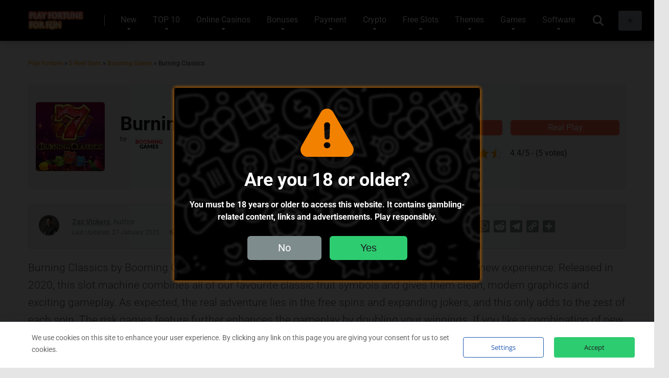

--- FILE ---
content_type: text/html; charset=UTF-8
request_url: https://playfortuneforfun.com/free-slots/burning-classics/
body_size: 83511
content:
<!DOCTYPE html>
<html
    lang="en-GB"
    >
<head>
    <script>
    (function() {
        const match = document.cookie.match(/(?:^|; )theme=([^;]*)/);
        const theme = match ? decodeURIComponent(match[1]) : 'light';
        document.documentElement.classList.add(theme);
    })();
</script>
<meta charset="utf-8">
<meta name="viewport" content="width=device-width, initial-scale=1.0">
<title>Burning Classics Free Demo & Review 2026</title>
    <meta name="description" content="Burning Classics by Booming Games gives players the chance to revisit great memories with a new experience. Released in 2020, this slot machine combines all of our favourite classic fruit symbols and gives them clean, modern graphics and exciting gameplay. As expected, the real adventure lies in the free spins and expanding jokers, and this only adds to the zest of each spin. The risk games feature further enhances the gameplay by doubling your winnings. If you like a combination of new and old, then this game is worth it."/>
    <meta name="robots" content="index, follow"/>
    <link rel="canonical" href="https://playfortuneforfun.com/free-slots/burning-classics/"/>
<meta name="theme-color" content="#121315"/>
<meta name="msapplication-navbutton-color" content="#121315"/>
<meta name="apple-mobile-web-app-status-bar-style" content="#121315"/>
<!-- Google tag (gtag.js) -->
<script async src="https://www.googletagmanager.com/gtag/js?id=G-RQGENF18YC"></script>
<script>
    window.dataLayer = window.dataLayer || [];
    function gtag(){dataLayer.push(arguments);}
    gtag('js', new Date());
    gtag('config', 'G-RQGENF18YC');
</script>
<style>
    @font-face {
        font-display: swap;
        font-family: 'Open Sans';
        font-style: normal;
        font-weight: 400;
        src: url('/fonts/AcesGambling/open-sans-v40-latin-regular.woff2') format('woff2');
    }
    @font-face {
        font-display: swap;
        font-family: 'Open Sans';
        font-style: normal;
        font-weight: 600;
        src: url('/fonts/AcesGambling/open-sans-v40-latin-600.woff2') format('woff2');
    }
    @font-face {
        font-display: swap;
        font-family: 'Roboto';
        font-style: normal;
        font-weight: 300;
        src: url('/fonts/AcesGambling/roboto-v47-latin-300.woff2') format('woff2');
    }
    @font-face {
        font-display: swap;
        font-family: 'Roboto';
        font-style: normal;
        font-weight: 400;
        src: url('/fonts/AcesGambling/roboto-v47-latin-regular.woff2') format('woff2');
    }
    @font-face {
        font-display: swap;
        font-family: 'Roboto';
        font-style: normal;
        font-weight: 700;
        src: url('/fonts/AcesGambling/roboto-v47-latin-700.woff2') format('woff2');
    }
    @font-face {
        font-display: swap;
        font-family: 'Roboto';
        font-style: normal;
        font-weight: 900;
        src: url('/fonts/AcesGambling/roboto-v47-latin-900.woff2') format('woff2');
    }

    .page-template-page-without-title.space-page-section-ins,.space-page-without-title .space-page-section-ins {
        padding-top: 0!important
    }
    .space-archive-title-box {
        margin-top: 15px
    }
    .space-page-content-meta-data span[data-v-3f0591fc] {
        margin-right: 0
    }
    span.date[data-v-3f0591fc] {
        margin-bottom: 0
    }
    .space-page-content-box-wrap.bonus-wrap {
        margin: 0 15px!important;
        padding-bottom: 30px!important
    }
    .icons-ad-container {
        width: initial
    }
    .breadcrumbs-tax {
        padding: 35px 15px 0
    }
    .space-archive-title-box-ins {
        padding: 35px 0;
    }

    .main-menu-wrap {
        display: flex;
    }

    @media screen and (max-width: 1200px) {
        .main-menu-wrap {
            justify-content: space-between;
        }
    }

    .main-menu-logo {
        width: 15%;
    }

    .main-menu-list ul {
        display: flex;
        flex-wrap: nowrap;
    }

    .main-menu-list ul li {
        text-align: center;
    }

    @media screen and (max-width: 1200px) {
        .main-menu-list ul {
            display: initial;
        }

        .main-menu-list ul li {
            text-align: initial;
        }
    }

    @media screen and (max-width: 768px) {
        .category-info {
            flex-direction: column;
        }
        .category-image {
            float: none;
            width: 100%;
            margin-right: 0;
            margin-bottom: 10px;
            text-align: center;
        }
        .category-text {
            width: 100%;
            margin-right: 0;
            text-align: center;
            line-height: 1.65em;
        }
        .box-h1-deposit-text {
            float: none;
            width: 100%;
            text-align: left;
        }
        .box-h1-deposit h1 {
            text-align: center;
            padding: 15px 0 15px 0;
        }
        .title-container {
            display: block;
        }
        .author-share {
            width: 100%;
            display: block;
            margin-top: 15px;
            text-align: center;
            margin-left: 0;
            min-height: 31px;
        }
    }

    @media screen and (max-width: 479px) {
        .space-archive-section-ins {
            padding-top: 15px;
        }
    }

    .glide {
        position: relative;
        width: 100%;
        box-sizing: border-box
    }

    .glide * {
        box-sizing: inherit
    }

    .glide__track {
        overflow: hidden
    }

    .glide__slides {
        position: relative;
        width: 100%;
        list-style: none;
        backface-visibility: hidden;
        transform-style: preserve-3d;
        touch-action: pan-Y;
        overflow: hidden;
        margin: 0;
        padding: 0;
        white-space: nowrap;
        display: flex;
        flex-wrap: nowrap;
        will-change: transform
    }

    .pictureBg {
        position: absolute;
        top: 0;
        left: 0;
        width: 100%;
        height: 100%;
    }

    .pictureBg img {
        width: 100%;
        height: 100%;
        object-fit: cover;
    }
</style>
<link rel='dns-prefetch' href='//static.addtoany.com'/>
<link rel="icon" href="/images/AcesGambling/favicon.ico" sizes="32x32"/>
<link rel="preload" href="https://cdnjs.cloudflare.com/ajax/libs/font-awesome/6.6.0/css/all.min.css"
      integrity="sha512-Kc323vGBEqzTmouAECnVceyQqyqdsSiqLQISBL29aUW4U/M7pSPA/gEUZQqv1cwx4OnYxTxve5UMg5GT6L4JJg=="
      as="style" crossorigin="anonymous">
<link rel="stylesheet" href="https://cdnjs.cloudflare.com/ajax/libs/font-awesome/6.6.0/css/all.min.css"
      integrity="sha512-Kc323vGBEqzTmouAECnVceyQqyqdsSiqLQISBL29aUW4U/M7pSPA/gEUZQqv1cwx4OnYxTxve5UMg5GT6L4JJg=="
      crossorigin="anonymous" referrerpolicy="no-referrer" media="print" onload="this.media='all'"/>
<link rel="preload" as="image" href="/images/AcesGambling/theme/sprite.webp" type="image/webp"/>
<script type="application/ld+json">
{
    "@context": "https://schema.org",
    "@type": "Game",
    "name": "Burning Classics",
    "description": "Burning Classics by Booming Games gives players the chance to revisit great memories with a new experience. Released in 2020, this slot machine combines all of our favourite classic fruit symbols and gives them clean, modern graphics and exciting gameplay. As expected, the real adventure lies in the free spins and expanding jokers, and this only adds to the zest of each spin. The risk games feature further enhances the gameplay by doubling your winnings. If you like a combination of new and old, then this game is worth it.",
    "image": "https://playfortuneforfun.com/wp-content/uploads/2024/07/burning-classics-slot-game.webp",
    "url": "https://playfortuneforfun.com/free-slots/burning-classics/",
    "genre": "Slot",
    "publisher": "Booming Games",
    "aggregateRating": {
        "@type": "AggregateRating",
        "ratingValue": "4.4",
        "reviewCount": "5"
    },
    "offers": {
        "@type": "Offer",
        "price": "0",
        "priceCurrency": "USD"
    }
}
</script>

            <script type="application/ld+json">
{
    "@context": "https://schema.org/",
    "@type": "CreativeWorkSeries",
    "name": "Burning Classics",
    "aggregateRating": {
        "@type": "AggregateRating",
        "ratingValue": "4.4",
        "bestRating": "5",
        "ratingCount": "5"
    }
}
</script>

            <script type="application/ld+json">
{
    "@context": "https://schema.org",
    "@type": "Review",
    "name": "Burning Classics",
    "reviewBody": "Burning Classics by Booming Games gives players the chance to revisit great memories with a new experience. Released in 2020, this slot machine combines all of our favourite classic fruit symbols and gives them clean, modern graphics and exciting gameplay. As expected, the real adventure lies in the free spins and expanding jokers, and this only adds to the zest of each spin. The risk games feature further enhances the gameplay by doubling your winnings. If you like a combination of new and old, then this game is worth it.",
    "reviewRating": {
        "@type": "Rating",
        "ratingValue": "4.4",
        "bestRating": "5",
        "worstRating": "1"
    },
    "author": {
        "@type": "Person",
        "name": "Zac Vickers"
    },
    "itemReviewed": {
        "@type": "Game",
        "name": "Burning Classics",
        "description": "Burning Classics by Booming Games gives players the chance to revisit great memories with a new experience. Released in 2020, this slot machine combines all of our favourite classic fruit symbols and gives them clean, modern graphics and exciting gameplay. As expected, the real adventure lies in the free spins and expanding jokers, and this only adds to the zest of each spin. The risk games feature further enhances the gameplay by doubling your winnings. If you like a combination of new and old, then this game is worth it.",
        "image": "https://playfortuneforfun.com/wp-content/uploads/2024/07/burning-classics-slot-game.webp",
        "url": "https://playfortuneforfun.com/free-slots/burning-classics/",
        "genre": "Slot",
        "publisher": "Booming Games",
        "aggregateRating": {
            "@type": "AggregateRating",
             "ratingValue": "4.4",
             "reviewCount": "5"
        },
        "offers": {
            "@type": "Offer",
            "price": "0",
            "priceCurrency": "USD"
        }
    }
}
</script>

            <script type="application/ld+json">
{
    "@context": "https://schema.org",
    "@graph": [
        {
            "@type": "FAQPage",
            "@id": "https://playfortuneforfun.com/free-slots/burning-classics/#webpage",
            "url": "https://playfortuneforfun.com/free-slots/burning-classics/",
            "name": "Burning Classics Free Demo &amp; Review 2026",
            "datePublished": "July 9, 2024",
            "dateModified": "January 27, 2025",
            "primaryImageOfPage": {
                "@id": "https://playfortuneforfun.com/wp-content/uploads/2024/07/burning-classics-slot-game.webp"
            },
            "inLanguage": "en",
            "mainEntity": [{
    "@type": "Question",
    "url": "https://playfortuneforfun.com/free-slots/burning-classics/#",
    "name": "What is the RTP on Burning Classics slot?",
    "acceptedAnswer": {
        "@type": "Answer",
        "text": "The RTP is 96.1%, which provides a solid return to players over time. For those looking to explore a variety of other game options, you might also enjoy testing out demo bonus buy slots, offering unique features and exciting gameplay."
    }
}
,{
    "@type": "Question",
    "url": "https://playfortuneforfun.com/free-slots/burning-classics/#",
    "name": "Can I play this slot machine for free?",
    "acceptedAnswer": {
        "@type": "Answer",
        "text": "Yes, you can play for free in demo mode at many online casinos."
    }
}
,{
    "@type": "Question",
    "url": "https://playfortuneforfun.com/free-slots/burning-classics/#",
    "name": "Who is the developer?",
    "acceptedAnswer": {
        "@type": "Answer",
        "text": "Burning Classics is developed by the well-known provider Booming Games."
    }
}
,{
    "@type": "Question",
    "url": "https://playfortuneforfun.com/free-slots/burning-classics/#",
    "name": "How do I activate the free spins feature?",
    "acceptedAnswer": {
        "@type": "Answer",
        "text": "The free spins feature is activated when three or more scatter symbols appear anywhere on the reels."
    }
}
,{
    "@type": "Question",
    "url": "https://playfortuneforfun.com/free-slots/burning-classics/#",
    "name": "What is the maximum win?",
    "acceptedAnswer": {
        "@type": "Answer",
        "text": "The maximum winnings are 2000 times your bet."
    }
}
]
        }
    ]
}
</script>

            <script type="text/javascript">const Ziggy={"url":"https:\/\/playfortuneforfun.com","port":null,"defaults":{},"routes":{"nova-options.get":{"uri":"nova-vendor\/nova-options\/settings","methods":["GET","HEAD"]},"nova-options.save":{"uri":"nova-vendor\/nova-options\/settings","methods":["POST"]},"debugbar.openhandler":{"uri":"_debugbar\/open","methods":["GET","HEAD"]},"debugbar.clockwork":{"uri":"_debugbar\/clockwork\/{id}","methods":["GET","HEAD"],"parameters":["id"]},"debugbar.assets.css":{"uri":"_debugbar\/assets\/stylesheets","methods":["GET","HEAD"]},"debugbar.assets.js":{"uri":"_debugbar\/assets\/javascript","methods":["GET","HEAD"]},"debugbar.cache.delete":{"uri":"_debugbar\/cache\/{key}\/{tags?}","methods":["DELETE"],"parameters":["key","tags"]},"debugbar.queries.explain":{"uri":"_debugbar\/queries\/explain","methods":["POST"]},"nova.api.":{"uri":"nova-api\/scripts\/{script}","methods":["GET","HEAD"],"parameters":["script"]},"nova.api.generated::BEJFXf5FUgHi7Lhb":{"uri":"nova-api\/styles\/{style}","methods":["GET","HEAD"],"parameters":["style"]},"nova.api.generated::Xvo63xoKtV3x4jQ6":{"uri":"nova-api\/search","methods":["GET","HEAD"]},"nova.api.start-nova-impersonation":{"uri":"nova-api\/impersonate","methods":["POST"]},"nova.api.stop-nova-impersonation":{"uri":"nova-api\/impersonate","methods":["DELETE"]},"nova.api.generated::qdPm2wG7dd91sqjJ":{"uri":"nova-api\/{resource}\/field\/{field}","methods":["GET","HEAD"],"parameters":["resource","field"]},"nova.api.generated::gSMwJkXTxhfD5NPK":{"uri":"nova-api\/{resource}\/field\/{field}\/preview","methods":["POST"],"parameters":["resource","field"]},"nova.api.generated::PnUmADOmAkNNHhYt":{"uri":"nova-api\/{resource}\/field-attachment\/{field}","methods":["POST"],"parameters":["resource","field"]},"nova.api.generated::tVb8UU7Z7L9lDwUs":{"uri":"nova-api\/{resource}\/field-attachment\/{field}","methods":["DELETE"],"parameters":["resource","field"]},"nova.api.generated::C0wejJ6d39IIDjQJ":{"uri":"nova-api\/{resource}\/field-attachment\/{field}\/draftId","methods":["GET","HEAD"],"parameters":["resource","field"]},"nova.api.generated::NPYL0xjoESnAeum5":{"uri":"nova-api\/{resource}\/field-attachment\/{field}\/{draftId}","methods":["DELETE"],"parameters":["resource","field","draftId"]},"nova.api.generated::tvI4VtL8L8jBi2w6":{"uri":"nova-api\/{resource}\/creation-fields","methods":["GET","HEAD"],"parameters":["resource"]},"nova.api.generated::68ny1FxpJuGfIN3m":{"uri":"nova-api\/{resource}\/{resourceId}\/update-fields","methods":["GET","HEAD"],"parameters":["resource","resourceId"]},"nova.api.generated::zUv8XatuzWjosfZH":{"uri":"nova-api\/{resource}\/{resourceId}\/creation-pivot-fields\/{relatedResource}","methods":["GET","HEAD"],"parameters":["resource","resourceId","relatedResource"]},"nova.api.generated::3avrD67QznvRZEE7":{"uri":"nova-api\/{resource}\/{resourceId}\/update-pivot-fields\/{relatedResource}\/{relatedResourceId}","methods":["GET","HEAD"],"parameters":["resource","resourceId","relatedResource","relatedResourceId"]},"nova.api.generated::2KV6vxBofKrsfo7B":{"uri":"nova-api\/{resource}\/creation-fields","methods":["PATCH"],"parameters":["resource"]},"nova.api.generated::NUCDgTMRTICNWJtI":{"uri":"nova-api\/{resource}\/{resourceId}\/update-fields","methods":["PATCH"],"parameters":["resource","resourceId"]},"nova.api.generated::YF9Y6hA3svx3flt1":{"uri":"nova-api\/{resource}\/{resourceId}\/creation-pivot-fields\/{relatedResource}","methods":["PATCH"],"parameters":["resource","resourceId","relatedResource"]},"nova.api.generated::awDR2wvUshMhMYkg":{"uri":"nova-api\/{resource}\/{resourceId}\/update-pivot-fields\/{relatedResource}\/{relatedResourceId}","methods":["PATCH"],"parameters":["resource","resourceId","relatedResource","relatedResourceId"]},"nova.api.generated::D3E1CY0IWmT0SDjS":{"uri":"nova-api\/{resource}\/{resourceId}\/download\/{field}","methods":["GET","HEAD"],"parameters":["resource","resourceId","field"]},"nova.api.generated::mSAR4LFEro8IOWyV":{"uri":"nova-api\/{resource}\/{resourceId}\/field\/{field}","methods":["DELETE"],"parameters":["resource","resourceId","field"]},"nova.api.generated::1JW6xLeGQqJwlwO0":{"uri":"nova-api\/{resource}\/{resourceId}\/{relatedResource}\/{relatedResourceId}\/field\/{field}","methods":["DELETE"],"parameters":["resource","resourceId","relatedResource","relatedResourceId","field"]},"nova.api.generated::ReV9p35yUnHvknOp":{"uri":"nova-api\/dashboards\/{dashboard}","methods":["GET","HEAD"],"parameters":["dashboard"]},"nova.api.generated::w12bdJLErMG1MCUF":{"uri":"nova-api\/dashboards\/cards\/{dashboard}","methods":["GET","HEAD"],"parameters":["dashboard"]},"nova.api.generated::oZUgdB5OwrtjQXx1":{"uri":"nova-api\/nova-notifications","methods":["GET","HEAD"]},"nova.api.generated::rLna0gt4dIPlbM6Q":{"uri":"nova-api\/nova-notifications\/read-all","methods":["POST"]},"nova.api.generated::criFbMnmXWvBST9d":{"uri":"nova-api\/nova-notifications\/{notification}\/read","methods":["POST"],"parameters":["notification"]},"nova.api.generated::OiDunsCKrldqczUW":{"uri":"nova-api\/nova-notifications\/{notification}\/unread","methods":["POST"],"parameters":["notification"]},"nova.api.generated::jDhaLukACDEmMkQK":{"uri":"nova-api\/nova-notifications","methods":["DELETE"]},"nova.api.generated::BtfGxdLNOoXcBg8K":{"uri":"nova-api\/nova-notifications\/{notification}","methods":["DELETE"],"parameters":["notification"]},"nova.api.generated::FJStZPdUWNipAzoW":{"uri":"nova-api\/{resource}\/actions","methods":["GET","HEAD"],"parameters":["resource"]},"nova.api.generated::0rjpE13I6eA6qeQG":{"uri":"nova-api\/{resource}\/action","methods":["POST"],"parameters":["resource"]},"nova.api.generated::04L1INy2yDVWVK8j":{"uri":"nova-api\/{resource}\/action","methods":["PATCH"],"parameters":["resource"]},"nova.api.generated::nQarLnYqSwclM8Ef":{"uri":"nova-api\/{resource}\/filters","methods":["GET","HEAD"],"parameters":["resource"]},"nova.api.generated::JiNMKKwEM1A3qXUs":{"uri":"nova-api\/{resource}\/lenses","methods":["GET","HEAD"],"parameters":["resource"]},"nova.api.generated::iEvwaGA4awRdjLPx":{"uri":"nova-api\/{resource}\/lens\/{lens}","methods":["GET","HEAD"],"parameters":["resource","lens"]},"nova.api.generated::gE6fIy43BvSYxBWG":{"uri":"nova-api\/{resource}\/lens\/{lens}\/count","methods":["GET","HEAD"],"parameters":["resource","lens"]},"nova.api.generated::1htdxd9E4vf0kgZV":{"uri":"nova-api\/{resource}\/lens\/{lens}","methods":["DELETE"],"parameters":["resource","lens"]},"nova.api.generated::MibcC2uVIKGrhlnz":{"uri":"nova-api\/{resource}\/lens\/{lens}\/force","methods":["DELETE"],"parameters":["resource","lens"]},"nova.api.generated::hbj63jCglpzHKb0C":{"uri":"nova-api\/{resource}\/lens\/{lens}\/restore","methods":["PUT"],"parameters":["resource","lens"]},"nova.api.generated::uTojb5FtkyarTk8q":{"uri":"nova-api\/{resource}\/lens\/{lens}\/actions","methods":["GET","HEAD"],"parameters":["resource","lens"]},"nova.api.generated::ubClpLCfgb6IQmkV":{"uri":"nova-api\/{resource}\/lens\/{lens}\/action","methods":["POST"],"parameters":["resource","lens"]},"nova.api.generated::6V86XcQKvO9sUFQw":{"uri":"nova-api\/{resource}\/lens\/{lens}\/action","methods":["PATCH"],"parameters":["resource","lens"]},"nova.api.generated::ga6DMUkP3zfGl36t":{"uri":"nova-api\/{resource}\/lens\/{lens}\/filters","methods":["GET","HEAD"],"parameters":["resource","lens"]},"nova.api.generated::lumOPjfWBSFKGjL2":{"uri":"nova-api\/metrics\/{metric}","methods":["GET","HEAD"],"parameters":["metric"]},"nova.api.generated::PhJG93gbmjcYcRjH":{"uri":"nova-api\/{resource}\/metrics","methods":["GET","HEAD"],"parameters":["resource"]},"nova.api.generated::HJ2FKbc3wtZGTYhS":{"uri":"nova-api\/{resource}\/metrics\/{metric}","methods":["GET","HEAD"],"parameters":["resource","metric"]},"nova.api.generated::sfoWwtf2rEAyyvAi":{"uri":"nova-api\/{resource}\/{resourceId}\/metrics\/{metric}","methods":["GET","HEAD"],"parameters":["resource","resourceId","metric"]},"nova.api.generated::sXdKkDjoZ4aHRQG6":{"uri":"nova-api\/{resource}\/lens\/{lens}\/metrics","methods":["GET","HEAD"],"parameters":["resource","lens"]},"nova.api.generated::wyKYWgL2DO9z1QVe":{"uri":"nova-api\/{resource}\/lens\/{lens}\/metrics\/{metric}","methods":["GET","HEAD"],"parameters":["resource","lens","metric"]},"nova.api.generated::qGuRhqnPd9xDgMUn":{"uri":"nova-api\/{resource}\/cards","methods":["GET","HEAD"],"parameters":["resource"]},"nova.api.generated::gB2NWCddD0VgKbW2":{"uri":"nova-api\/{resource}\/lens\/{lens}\/cards","methods":["GET","HEAD"],"parameters":["resource","lens"]},"nova.api.generated::p4CyKfiQW2dU9Spi":{"uri":"nova-api\/{resource}\/relate-authorization","methods":["GET","HEAD"],"parameters":["resource"]},"nova.api.generated::dm5rVBGjHKeeMQuO":{"uri":"nova-api\/{resource}\/soft-deletes","methods":["GET","HEAD"],"parameters":["resource"]},"nova.api.generated::5HNWujzEcHunxElD":{"uri":"nova-api\/{resource}","methods":["GET","HEAD"],"parameters":["resource"]},"nova.api.generated::IPhql49Crg0hBECe":{"uri":"nova-api\/{resource}\/search","methods":["GET","HEAD"],"parameters":["resource"]},"nova.api.generated::CdhAqIzAFfH8dyBs":{"uri":"nova-api\/{resource}\/count","methods":["GET","HEAD"],"parameters":["resource"]},"nova.api.generated::l6Fjm1nMJxkL09Z0":{"uri":"nova-api\/{resource}\/detach","methods":["DELETE"],"parameters":["resource"]},"nova.api.generated::xukkTiq4jXJILDhF":{"uri":"nova-api\/{resource}\/restore","methods":["PUT"],"parameters":["resource"]},"nova.api.generated::JkhrmQPAsvig3Wx9":{"uri":"nova-api\/{resource}\/force","methods":["DELETE"],"parameters":["resource"]},"nova.api.generated::Xd5jLzbnL7AK4fMk":{"uri":"nova-api\/{resource}\/{resourceId}","methods":["GET","HEAD"],"parameters":["resource","resourceId"]},"nova.api.generated::FT7egEVAIlxOibfK":{"uri":"nova-api\/{resource}\/{resourceId}\/preview","methods":["GET","HEAD"],"parameters":["resource","resourceId"]},"nova.api.generated::oriHIM5LMfGt9Qzf":{"uri":"nova-api\/{resource}\/{resourceId}\/peek","methods":["GET","HEAD"],"parameters":["resource","resourceId"]},"nova.api.generated::0s0G63jLQKoPhy1b":{"uri":"nova-api\/{resource}","methods":["POST"],"parameters":["resource"]},"nova.api.generated::jA5bVfUV6YH86URW":{"uri":"nova-api\/{resource}\/{resourceId}","methods":["PUT"],"parameters":["resource","resourceId"]},"nova.api.generated::9fNsjkxQEtW2l4GY":{"uri":"nova-api\/{resource}","methods":["DELETE"],"parameters":["resource"]},"nova.api.generated::UUC9DxwgHrHqGxQx":{"uri":"nova-api\/{resource}\/associatable\/{field}","methods":["GET","HEAD"],"parameters":["resource","field"]},"nova.api.generated::4gKHA3akmHLXRIYr":{"uri":"nova-api\/{resource}\/{resourceId}\/attachable\/{field}","methods":["GET","HEAD"],"parameters":["resource","resourceId","field"]},"nova.api.generated::ipnhN0cNJir87Kje":{"uri":"nova-api\/{resource}\/morphable\/{field}","methods":["GET","HEAD"],"parameters":["resource","field"]},"nova.api.generated::FRSUyh6uNUbNfzJH":{"uri":"nova-api\/{resource}\/{resourceId}\/attach\/{relatedResource}","methods":["POST"],"parameters":["resource","resourceId","relatedResource"]},"nova.api.generated::g6U4y81IpH6kBKZm":{"uri":"nova-api\/{resource}\/{resourceId}\/update-attached\/{relatedResource}\/{relatedResourceId}","methods":["POST"],"parameters":["resource","resourceId","relatedResource","relatedResourceId"]},"nova.api.generated::XDTrJWJsNajkuxeR":{"uri":"nova-api\/{resource}\/{resourceId}\/attach-morphed\/{relatedResource}","methods":["POST"],"parameters":["resource","resourceId","relatedResource"]},"ignition.healthCheck":{"uri":"_ignition\/health-check","methods":["GET","HEAD"]},"ignition.executeSolution":{"uri":"_ignition\/execute-solution","methods":["POST"]},"ignition.updateConfig":{"uri":"_ignition\/update-config","methods":["POST"]},"unisharp.lfm.show":{"uri":"filemanager","methods":["GET","HEAD"]},"unisharp.lfm.getErrors":{"uri":"filemanager\/errors","methods":["GET","HEAD"]},"unisharp.lfm.upload":{"uri":"filemanager\/upload","methods":["GET","HEAD","POST","PUT","PATCH","DELETE","OPTIONS"]},"unisharp.lfm.getItems":{"uri":"filemanager\/jsonitems","methods":["GET","HEAD"]},"unisharp.lfm.move":{"uri":"filemanager\/move","methods":["GET","HEAD"]},"unisharp.lfm.doMove":{"uri":"filemanager\/domove","methods":["GET","HEAD"]},"unisharp.lfm.getAddfolder":{"uri":"filemanager\/newfolder","methods":["GET","HEAD"]},"unisharp.lfm.getFolders":{"uri":"filemanager\/folders","methods":["GET","HEAD"]},"unisharp.lfm.getCrop":{"uri":"filemanager\/crop","methods":["GET","HEAD"]},"unisharp.lfm.getCropImage":{"uri":"filemanager\/cropimage","methods":["GET","HEAD"]},"unisharp.lfm.getNewCropImage":{"uri":"filemanager\/cropnewimage","methods":["GET","HEAD"]},"unisharp.lfm.getRename":{"uri":"filemanager\/rename","methods":["GET","HEAD"]},"unisharp.lfm.getResize":{"uri":"filemanager\/resize","methods":["GET","HEAD"]},"unisharp.lfm.performResize":{"uri":"filemanager\/doresize","methods":["GET","HEAD"]},"unisharp.lfm.performResizeNew":{"uri":"filemanager\/doresizenew","methods":["GET","HEAD"]},"unisharp.lfm.getDownload":{"uri":"filemanager\/download","methods":["GET","HEAD"]},"unisharp.lfm.getDelete":{"uri":"filemanager\/delete","methods":["GET","HEAD"]},"unisharp.lfm.":{"uri":"filemanager\/demo","methods":["GET","HEAD"]},"login":{"uri":"login","methods":["GET","HEAD","POST","PUT","PATCH","DELETE","OPTIONS"]},"nova.pages.login":{"uri":"admin\/login","methods":["GET","HEAD"]},"nova.login":{"uri":"admin\/login","methods":["POST"]},"nova.logout":{"uri":"admin\/logout","methods":["POST"]},"nova.pages.password.email":{"uri":"admin\/password\/reset","methods":["GET","HEAD"]},"nova.password.email":{"uri":"admin\/password\/email","methods":["POST"]},"nova.pages.password.reset":{"uri":"admin\/password\/reset\/{token}","methods":["GET","HEAD"],"parameters":["token"]},"nova.password.reset":{"uri":"admin\/password\/reset","methods":["POST"]},"nova.pages.403":{"uri":"admin\/403","methods":["GET","HEAD"]},"nova.pages.404":{"uri":"admin\/404","methods":["GET","HEAD"]},"nova.pages.home":{"uri":"admin","methods":["GET","HEAD"]},"nova.pages.dashboard":{"uri":"admin\/dashboard","methods":["GET","HEAD","POST","PUT","PATCH","DELETE","OPTIONS"]},"nova.pages.dashboard.custom":{"uri":"admin\/dashboards\/{name}","methods":["GET","HEAD"],"parameters":["name"]},"nova.pages.index":{"uri":"admin\/resources\/{resource}","methods":["GET","HEAD"],"parameters":["resource"]},"nova.pages.create":{"uri":"admin\/resources\/{resource}\/new","methods":["GET","HEAD"],"parameters":["resource"]},"nova.pages.detail":{"uri":"admin\/resources\/{resource}\/{resourceId}","methods":["GET","HEAD"],"parameters":["resource","resourceId"]},"nova.pages.edit":{"uri":"admin\/resources\/{resource}\/{resourceId}\/edit","methods":["GET","HEAD"],"parameters":["resource","resourceId"]},"nova.pages.replicate":{"uri":"admin\/resources\/{resource}\/{resourceId}\/replicate","methods":["GET","HEAD"],"parameters":["resource","resourceId"]},"nova.pages.lens":{"uri":"admin\/resources\/{resource}\/lens\/{lens}","methods":["GET","HEAD"],"parameters":["resource","lens"]},"nova.pages.attach":{"uri":"admin\/resources\/{resource}\/{resourceId}\/attach\/{relatedResource}","methods":["GET","HEAD"],"parameters":["resource","resourceId","relatedResource"]},"nova.pages.edit-attached":{"uri":"admin\/resources\/{resource}\/{resourceId}\/edit-attached\/{relatedResource}\/{relatedResourceId}","methods":["GET","HEAD"],"parameters":["resource","resourceId","relatedResource","relatedResourceId"]},"search.index":{"uri":"search\/{page?}\/{number?}","methods":["GET","HEAD"],"parameters":["page","number"]}}};!function(t,r){"object"==typeof exports&&"undefined"!=typeof module?module.exports=r():"function"==typeof define&&define.amd?define(r):(t||self).route=r()}(this,function(){function t(t,r){for(var n=0;n<r.length;n++){var e=r[n];e.enumerable=e.enumerable||!1,e.configurable=!0,"value"in e&&(e.writable=!0),Object.defineProperty(t,u(e.key),e)}}function r(r,n,e){return n&&t(r.prototype,n),e&&t(r,e),Object.defineProperty(r,"prototype",{writable:!1}),r}function n(){return n=Object.assign?Object.assign.bind():function(t){for(var r=1;r<arguments.length;r++){var n=arguments[r];for(var e in n)({}).hasOwnProperty.call(n,e)&&(t[e]=n[e])}return t},n.apply(null,arguments)}function e(t){return e=Object.setPrototypeOf?Object.getPrototypeOf.bind():function(t){return t.__proto__||Object.getPrototypeOf(t)},e(t)}function o(){try{var t=!Boolean.prototype.valueOf.call(Reflect.construct(Boolean,[],function(){}))}catch(t){}return(o=function(){return!!t})()}function i(t,r){return i=Object.setPrototypeOf?Object.setPrototypeOf.bind():function(t,r){return t.__proto__=r,t},i(t,r)}function u(t){var r=function(t){if("object"!=typeof t||!t)return t;var r=t[Symbol.toPrimitive];if(void 0!==r){var n=r.call(t,"string");if("object"!=typeof n)return n;throw new TypeError("@@toPrimitive must return a primitive value.")}return String(t)}(t);return"symbol"==typeof r?r:r+""}function f(t){var r="function"==typeof Map?new Map:void 0;return f=function(t){if(null===t||!function(t){try{return-1!==Function.toString.call(t).indexOf("[native code]")}catch(r){return"function"==typeof t}}(t))return t;if("function"!=typeof t)throw new TypeError("Super expression must either be null or a function");if(void 0!==r){if(r.has(t))return r.get(t);r.set(t,n)}function n(){return function(t,r,n){if(o())return Reflect.construct.apply(null,arguments);var e=[null];e.push.apply(e,r);var u=new(t.bind.apply(t,e));return n&&i(u,n.prototype),u}(t,arguments,e(this).constructor)}return n.prototype=Object.create(t.prototype,{constructor:{value:n,enumerable:!1,writable:!0,configurable:!0}}),i(n,t)},f(t)}var a=String.prototype.replace,c=/%20/g,l="RFC3986",s={default:l,formatters:{RFC1738:function(t){return a.call(t,c,"+")},RFC3986:function(t){return String(t)}},RFC1738:"RFC1738",RFC3986:l},v=Object.prototype.hasOwnProperty,p=Array.isArray,y=function(){for(var t=[],r=0;r<256;++r)t.push("%"+((r<16?"0":"")+r.toString(16)).toUpperCase());return t}(),d=function(t,r){for(var n=r&&r.plainObjects?Object.create(null):{},e=0;e<t.length;++e)void 0!==t[e]&&(n[e]=t[e]);return n},b={arrayToObject:d,assign:function(t,r){return Object.keys(r).reduce(function(t,n){return t[n]=r[n],t},t)},combine:function(t,r){return[].concat(t,r)},compact:function(t){for(var r=[{obj:{o:t},prop:"o"}],n=[],e=0;e<r.length;++e)for(var o=r[e],i=o.obj[o.prop],u=Object.keys(i),f=0;f<u.length;++f){var a=u[f],c=i[a];"object"==typeof c&&null!==c&&-1===n.indexOf(c)&&(r.push({obj:i,prop:a}),n.push(c))}return function(t){for(;t.length>1;){var r=t.pop(),n=r.obj[r.prop];if(p(n)){for(var e=[],o=0;o<n.length;++o)void 0!==n[o]&&e.push(n[o]);r.obj[r.prop]=e}}}(r),t},decode:function(t,r,n){var e=t.replace(/\+/g," ");if("iso-8859-1"===n)return e.replace(/%[0-9a-f]{2}/gi,unescape);try{return decodeURIComponent(e)}catch(t){return e}},encode:function(t,r,n,e,o){if(0===t.length)return t;var i=t;if("symbol"==typeof t?i=Symbol.prototype.toString.call(t):"string"!=typeof t&&(i=String(t)),"iso-8859-1"===n)return escape(i).replace(/%u[0-9a-f]{4}/gi,function(t){return"%26%23"+parseInt(t.slice(2),16)+"%3B"});for(var u="",f=0;f<i.length;++f){var a=i.charCodeAt(f);45===a||46===a||95===a||126===a||a>=48&&a<=57||a>=65&&a<=90||a>=97&&a<=122||o===s.RFC1738&&(40===a||41===a)?u+=i.charAt(f):a<128?u+=y[a]:a<2048?u+=y[192|a>>6]+y[128|63&a]:a<55296||a>=57344?u+=y[224|a>>12]+y[128|a>>6&63]+y[128|63&a]:(a=65536+((1023&a)<<10|1023&i.charCodeAt(f+=1)),u+=y[240|a>>18]+y[128|a>>12&63]+y[128|a>>6&63]+y[128|63&a])}return u},isBuffer:function(t){return!(!t||"object"!=typeof t||!(t.constructor&&t.constructor.isBuffer&&t.constructor.isBuffer(t)))},isRegExp:function(t){return"[object RegExp]"===Object.prototype.toString.call(t)},maybeMap:function(t,r){if(p(t)){for(var n=[],e=0;e<t.length;e+=1)n.push(r(t[e]));return n}return r(t)},merge:function t(r,n,e){if(!n)return r;if("object"!=typeof n){if(p(r))r.push(n);else{if(!r||"object"!=typeof r)return[r,n];(e&&(e.plainObjects||e.allowPrototypes)||!v.call(Object.prototype,n))&&(r[n]=!0)}return r}if(!r||"object"!=typeof r)return[r].concat(n);var o=r;return p(r)&&!p(n)&&(o=d(r,e)),p(r)&&p(n)?(n.forEach(function(n,o){if(v.call(r,o)){var i=r[o];i&&"object"==typeof i&&n&&"object"==typeof n?r[o]=t(i,n,e):r.push(n)}else r[o]=n}),r):Object.keys(n).reduce(function(r,o){var i=n[o];return r[o]=v.call(r,o)?t(r[o],i,e):i,r},o)}},h=Object.prototype.hasOwnProperty,g={brackets:function(t){return t+"[]"},comma:"comma",indices:function(t,r){return t+"["+r+"]"},repeat:function(t){return t}},m=Array.isArray,j=String.prototype.split,w=Array.prototype.push,O=function(t,r){w.apply(t,m(r)?r:[r])},E=Date.prototype.toISOString,R=s.default,S={addQueryPrefix:!1,allowDots:!1,charset:"utf-8",charsetSentinel:!1,delimiter:"&",encode:!0,encoder:b.encode,encodeValuesOnly:!1,format:R,formatter:s.formatters[R],indices:!1,serializeDate:function(t){return E.call(t)},skipNulls:!1,strictNullHandling:!1},k=function t(r,n,e,o,i,u,f,a,c,l,s,v,p,y){var d,h=r;if("function"==typeof f?h=f(n,h):h instanceof Date?h=l(h):"comma"===e&&m(h)&&(h=b.maybeMap(h,function(t){return t instanceof Date?l(t):t})),null===h){if(o)return u&&!p?u(n,S.encoder,y,"key",s):n;h=""}if("string"==typeof(d=h)||"number"==typeof d||"boolean"==typeof d||"symbol"==typeof d||"bigint"==typeof d||b.isBuffer(h)){if(u){var g=p?n:u(n,S.encoder,y,"key",s);if("comma"===e&&p){for(var w=j.call(String(h),","),E="",R=0;R<w.length;++R)E+=(0===R?"":",")+v(u(w[R],S.encoder,y,"value",s));return[v(g)+"="+E]}return[v(g)+"="+v(u(h,S.encoder,y,"value",s))]}return[v(n)+"="+v(String(h))]}var k,T=[];if(void 0===h)return T;if("comma"===e&&m(h))k=[{value:h.length>0?h.join(",")||null:void 0}];else if(m(f))k=f;else{var $=Object.keys(h);k=a?$.sort(a):$}for(var x=0;x<k.length;++x){var N=k[x],C="object"==typeof N&&void 0!==N.value?N.value:h[N];if(!i||null!==C){var A=m(h)?"function"==typeof e?e(n,N):n:n+(c?"."+N:"["+N+"]");O(T,t(C,A,e,o,i,u,f,a,c,l,s,v,p,y))}}return T},T=Object.prototype.hasOwnProperty,$=Array.isArray,x={allowDots:!1,allowPrototypes:!1,arrayLimit:20,charset:"utf-8",charsetSentinel:!1,comma:!1,decoder:b.decode,delimiter:"&",depth:5,ignoreQueryPrefix:!1,interpretNumericEntities:!1,parameterLimit:1e3,parseArrays:!0,plainObjects:!1,strictNullHandling:!1},N=function(t){return t.replace(/&#(\d+);/g,function(t,r){return String.fromCharCode(parseInt(r,10))})},C=function(t,r){return t&&"string"==typeof t&&r.comma&&t.indexOf(",")>-1?t.split(","):t},A=function(t,r,n,e){if(t){var o=n.allowDots?t.replace(/\.([^.[]+)/g,"[$1]"):t,i=/(\[[^[\]]*])/g,u=n.depth>0&&/(\[[^[\]]*])/.exec(o),f=u?o.slice(0,u.index):o,a=[];if(f){if(!n.plainObjects&&T.call(Object.prototype,f)&&!n.allowPrototypes)return;a.push(f)}for(var c=0;n.depth>0&&null!==(u=i.exec(o))&&c<n.depth;){if(c+=1,!n.plainObjects&&T.call(Object.prototype,u[1].slice(1,-1))&&!n.allowPrototypes)return;a.push(u[1])}return u&&a.push("["+o.slice(u.index)+"]"),function(t,r,n,e){for(var o=e?r:C(r,n),i=t.length-1;i>=0;--i){var u,f=t[i];if("[]"===f&&n.parseArrays)u=[].concat(o);else{u=n.plainObjects?Object.create(null):{};var a="["===f.charAt(0)&&"]"===f.charAt(f.length-1)?f.slice(1,-1):f,c=parseInt(a,10);n.parseArrays||""!==a?!isNaN(c)&&f!==a&&String(c)===a&&c>=0&&n.parseArrays&&c<=n.arrayLimit?(u=[])[c]=o:"__proto__"!==a&&(u[a]=o):u={0:o}}o=u}return o}(a,r,n,e)}},D=function(t,r){var n=function(t){if(!t)return x;if(null!=t.decoder&&"function"!=typeof t.decoder)throw new TypeError("Decoder has to be a function.");if(void 0!==t.charset&&"utf-8"!==t.charset&&"iso-8859-1"!==t.charset)throw new TypeError("The charset option must be either utf-8, iso-8859-1, or undefined");return{allowDots:void 0===t.allowDots?x.allowDots:!!t.allowDots,allowPrototypes:"boolean"==typeof t.allowPrototypes?t.allowPrototypes:x.allowPrototypes,arrayLimit:"number"==typeof t.arrayLimit?t.arrayLimit:x.arrayLimit,charset:void 0===t.charset?x.charset:t.charset,charsetSentinel:"boolean"==typeof t.charsetSentinel?t.charsetSentinel:x.charsetSentinel,comma:"boolean"==typeof t.comma?t.comma:x.comma,decoder:"function"==typeof t.decoder?t.decoder:x.decoder,delimiter:"string"==typeof t.delimiter||b.isRegExp(t.delimiter)?t.delimiter:x.delimiter,depth:"number"==typeof t.depth||!1===t.depth?+t.depth:x.depth,ignoreQueryPrefix:!0===t.ignoreQueryPrefix,interpretNumericEntities:"boolean"==typeof t.interpretNumericEntities?t.interpretNumericEntities:x.interpretNumericEntities,parameterLimit:"number"==typeof t.parameterLimit?t.parameterLimit:x.parameterLimit,parseArrays:!1!==t.parseArrays,plainObjects:"boolean"==typeof t.plainObjects?t.plainObjects:x.plainObjects,strictNullHandling:"boolean"==typeof t.strictNullHandling?t.strictNullHandling:x.strictNullHandling}}(r);if(""===t||null==t)return n.plainObjects?Object.create(null):{};for(var e="string"==typeof t?function(t,r){var n,e={},o=(r.ignoreQueryPrefix?t.replace(/^\?/,""):t).split(r.delimiter,Infinity===r.parameterLimit?void 0:r.parameterLimit),i=-1,u=r.charset;if(r.charsetSentinel)for(n=0;n<o.length;++n)0===o[n].indexOf("utf8=")&&("utf8=%E2%9C%93"===o[n]?u="utf-8":"utf8=%26%2310003%3B"===o[n]&&(u="iso-8859-1"),i=n,n=o.length);for(n=0;n<o.length;++n)if(n!==i){var f,a,c=o[n],l=c.indexOf("]="),s=-1===l?c.indexOf("="):l+1;-1===s?(f=r.decoder(c,x.decoder,u,"key"),a=r.strictNullHandling?null:""):(f=r.decoder(c.slice(0,s),x.decoder,u,"key"),a=b.maybeMap(C(c.slice(s+1),r),function(t){return r.decoder(t,x.decoder,u,"value")})),a&&r.interpretNumericEntities&&"iso-8859-1"===u&&(a=N(a)),c.indexOf("[]=")>-1&&(a=$(a)?[a]:a),e[f]=T.call(e,f)?b.combine(e[f],a):a}return e}(t,n):t,o=n.plainObjects?Object.create(null):{},i=Object.keys(e),u=0;u<i.length;++u){var f=i[u],a=A(f,e[f],n,"string"==typeof t);o=b.merge(o,a,n)}return b.compact(o)},P=/*#__PURE__*/function(){function t(t,r,n){var e,o;this.name=t,this.definition=r,this.bindings=null!=(e=r.bindings)?e:{},this.wheres=null!=(o=r.wheres)?o:{},this.config=n}var n=t.prototype;return n.matchesUrl=function(t){var r,n=this;if(!this.definition.methods.includes("GET"))return!1;var e=this.template.replace(/[.*+$()[\]]/g,"\\$&").replace(/(\/?){([^}?]*)(\??)}/g,function(t,r,e,o){var i,u="(?<"+e+">"+((null==(i=n.wheres[e])?void 0:i.replace(/(^\^)|(\$$)/g,""))||"[^/?]+")+")";return o?"("+r+u+")?":""+r+u}).replace(/^\w+:\/\//,""),o=t.replace(/^\w+:\/\//,"").split("?"),i=o[0],u=o[1],f=null!=(r=new RegExp("^"+e+"/?$").exec(i))?r:new RegExp("^"+e+"/?$").exec(decodeURI(i));if(f){for(var a in f.groups)f.groups[a]="string"==typeof f.groups[a]?decodeURIComponent(f.groups[a]):f.groups[a];return{params:f.groups,query:D(u)}}return!1},n.compile=function(t){var r=this;return this.parameterSegments.length?this.template.replace(/{([^}?]+)(\??)}/g,function(n,e,o){var i,u;if(!o&&[null,void 0].includes(t[e]))throw new Error("Ziggy error: '"+e+"' parameter is required for route '"+r.name+"'.");if(r.wheres[e]&&!new RegExp("^"+(o?"("+r.wheres[e]+")?":r.wheres[e])+"$").test(null!=(u=t[e])?u:""))throw new Error("Ziggy error: '"+e+"' parameter '"+t[e]+"' does not match required format '"+r.wheres[e]+"' for route '"+r.name+"'.");return encodeURI(null!=(i=t[e])?i:"").replace(/%7C/g,"|").replace(/%25/g,"%").replace(/\$/g,"%24")}).replace(this.config.absolute?/(\.[^/]+?)(\/\/)/:/(^)(\/\/)/,"$1/").replace(/\/+$/,""):this.template},r(t,[{key:"template",get:function(){var t=(this.origin+"/"+this.definition.uri).replace(/\/+$/,"");return""===t?"/":t}},{key:"origin",get:function(){return this.config.absolute?this.definition.domain?""+this.config.url.match(/^\w+:\/\//)[0]+this.definition.domain+(this.config.port?":"+this.config.port:""):this.config.url:""}},{key:"parameterSegments",get:function(){var t,r;return null!=(t=null==(r=this.template.match(/{[^}?]+\??}/g))?void 0:r.map(function(t){return{name:t.replace(/{|\??}/g,""),required:!/\?}$/.test(t)}}))?t:[]}}])}(),F=/*#__PURE__*/function(t){function e(r,e,o,i){var u;if(void 0===o&&(o=!0),(u=t.call(this)||this).t=null!=i?i:"undefined"!=typeof Ziggy?Ziggy:null==globalThis?void 0:globalThis.Ziggy,u.t=n({},u.t,{absolute:o}),r){if(!u.t.routes[r])throw new Error("Ziggy error: route '"+r+"' is not in the route list.");u.i=new P(r,u.t.routes[r],u.t),u.u=u.l(e)}return u}var o,u;u=t,(o=e).prototype=Object.create(u.prototype),o.prototype.constructor=o,i(o,u);var f=e.prototype;return f.toString=function(){var t=this,r=Object.keys(this.u).filter(function(r){return!t.i.parameterSegments.some(function(t){return t.name===r})}).filter(function(t){return"_query"!==t}).reduce(function(r,e){var o;return n({},r,((o={})[e]=t.u[e],o))},{});return this.i.compile(this.u)+function(t,r){var n,e=t,o=function(t){if(!t)return S;if(null!=t.encoder&&"function"!=typeof t.encoder)throw new TypeError("Encoder has to be a function.");var r=t.charset||S.charset;if(void 0!==t.charset&&"utf-8"!==t.charset&&"iso-8859-1"!==t.charset)throw new TypeError("The charset option must be either utf-8, iso-8859-1, or undefined");var n=s.default;if(void 0!==t.format){if(!h.call(s.formatters,t.format))throw new TypeError("Unknown format option provided.");n=t.format}var e=s.formatters[n],o=S.filter;return("function"==typeof t.filter||m(t.filter))&&(o=t.filter),{addQueryPrefix:"boolean"==typeof t.addQueryPrefix?t.addQueryPrefix:S.addQueryPrefix,allowDots:void 0===t.allowDots?S.allowDots:!!t.allowDots,charset:r,charsetSentinel:"boolean"==typeof t.charsetSentinel?t.charsetSentinel:S.charsetSentinel,delimiter:void 0===t.delimiter?S.delimiter:t.delimiter,encode:"boolean"==typeof t.encode?t.encode:S.encode,encoder:"function"==typeof t.encoder?t.encoder:S.encoder,encodeValuesOnly:"boolean"==typeof t.encodeValuesOnly?t.encodeValuesOnly:S.encodeValuesOnly,filter:o,format:n,formatter:e,serializeDate:"function"==typeof t.serializeDate?t.serializeDate:S.serializeDate,skipNulls:"boolean"==typeof t.skipNulls?t.skipNulls:S.skipNulls,sort:"function"==typeof t.sort?t.sort:null,strictNullHandling:"boolean"==typeof t.strictNullHandling?t.strictNullHandling:S.strictNullHandling}}(r);"function"==typeof o.filter?e=(0,o.filter)("",e):m(o.filter)&&(n=o.filter);var i=[];if("object"!=typeof e||null===e)return"";var u=g[r&&r.arrayFormat in g?r.arrayFormat:r&&"indices"in r?r.indices?"indices":"repeat":"indices"];n||(n=Object.keys(e)),o.sort&&n.sort(o.sort);for(var f=0;f<n.length;++f){var a=n[f];o.skipNulls&&null===e[a]||O(i,k(e[a],a,u,o.strictNullHandling,o.skipNulls,o.encode?o.encoder:null,o.filter,o.sort,o.allowDots,o.serializeDate,o.format,o.formatter,o.encodeValuesOnly,o.charset))}var c=i.join(o.delimiter),l=!0===o.addQueryPrefix?"?":"";return o.charsetSentinel&&(l+="iso-8859-1"===o.charset?"utf8=%26%2310003%3B&":"utf8=%E2%9C%93&"),c.length>0?l+c:""}(n({},r,this.u._query),{addQueryPrefix:!0,arrayFormat:"indices",encodeValuesOnly:!0,skipNulls:!0,encoder:function(t,r){return"boolean"==typeof t?Number(t):r(t)}})},f.v=function(t){var r=this;t?this.t.absolute&&t.startsWith("/")&&(t=this.p().host+t):t=this.h();var e={},o=Object.entries(this.t.routes).find(function(n){return e=new P(n[0],n[1],r.t).matchesUrl(t)})||[void 0,void 0];return n({name:o[0]},e,{route:o[1]})},f.h=function(){var t=this.p(),r=t.pathname,n=t.search;return(this.t.absolute?t.host+r:r.replace(this.t.url.replace(/^\w*:\/\/[^/]+/,""),"").replace(/^\/+/,"/"))+n},f.current=function(t,r){var e=this.v(),o=e.name,i=e.params,u=e.query,f=e.route;if(!t)return o;var a=new RegExp("^"+t.replace(/\./g,"\\.").replace(/\*/g,".*")+"$").test(o);if([null,void 0].includes(r)||!a)return a;var c=new P(o,f,this.t);r=this.l(r,c);var l=n({},i,u);if(Object.values(r).every(function(t){return!t})&&!Object.values(l).some(function(t){return void 0!==t}))return!0;var s=function(t,r){return Object.entries(t).every(function(t){var n=t[0],e=t[1];return Array.isArray(e)&&Array.isArray(r[n])?e.every(function(t){return r[n].includes(t)}):"object"==typeof e&&"object"==typeof r[n]&&null!==e&&null!==r[n]?s(e,r[n]):r[n]==e})};return s(r,l)},f.p=function(){var t,r,n,e,o,i,u="undefined"!=typeof window?window.location:{},f=u.host,a=u.pathname,c=u.search;return{host:null!=(t=null==(r=this.t.location)?void 0:r.host)?t:void 0===f?"":f,pathname:null!=(n=null==(e=this.t.location)?void 0:e.pathname)?n:void 0===a?"":a,search:null!=(o=null==(i=this.t.location)?void 0:i.search)?o:void 0===c?"":c}},f.has=function(t){return this.t.routes.hasOwnProperty(t)},f.l=function(t,r){var e=this;void 0===t&&(t={}),void 0===r&&(r=this.i),null!=t||(t={}),t=["string","number"].includes(typeof t)?[t]:t;var o=r.parameterSegments.filter(function(t){return!e.t.defaults[t.name]});if(Array.isArray(t))t=t.reduce(function(t,r,e){var i,u;return n({},t,o[e]?((i={})[o[e].name]=r,i):"object"==typeof r?r:((u={})[r]="",u))},{});else if(1===o.length&&!t[o[0].name]&&(t.hasOwnProperty(Object.values(r.bindings)[0])||t.hasOwnProperty("id"))){var i;(i={})[o[0].name]=t,t=i}return n({},this.m(r),this.j(t,r))},f.m=function(t){var r=this;return t.parameterSegments.filter(function(t){return r.t.defaults[t.name]}).reduce(function(t,e,o){var i,u=e.name;return n({},t,((i={})[u]=r.t.defaults[u],i))},{})},f.j=function(t,r){var e=r.bindings,o=r.parameterSegments;return Object.entries(t).reduce(function(t,r){var i,u,f=r[0],a=r[1];if(!a||"object"!=typeof a||Array.isArray(a)||!o.some(function(t){return t.name===f}))return n({},t,((u={})[f]=a,u));if(!a.hasOwnProperty(e[f])){if(!a.hasOwnProperty("id"))throw new Error("Ziggy error: object passed as '"+f+"' parameter is missing route model binding key '"+e[f]+"'.");e[f]="id"}return n({},t,((i={})[f]=a[e[f]],i))},{})},f.valueOf=function(){return this.toString()},r(e,[{key:"params",get:function(){var t=this.v();return n({},t.params,t.query)}},{key:"routeParams",get:function(){return this.v().params}},{key:"queryParams",get:function(){return this.v().query}}])}(/*#__PURE__*/f(String));return function(t,r,n,e){var o=new F(t,r,n,e);return t?o.toString():o}});
</script>    <link rel="preload" as="style" href="https://playfortuneforfun.com/build-AcesGambling/assets/app-DWaMEKib.css" /><link rel="modulepreload" href="https://playfortuneforfun.com/build-AcesGambling/assets/app-Z0-YheeO.js" /><link rel="stylesheet" href="https://playfortuneforfun.com/build-AcesGambling/assets/app-DWaMEKib.css" /><script type="module" src="https://playfortuneforfun.com/build-AcesGambling/assets/app-Z0-YheeO.js"></script>    </head>
    <body ontouchstart
      class="ont-sans
      antialiased
      home
      page-template
      page-template-page-without-title
      page-template-page-without-title-php
      page
      custom-background
      wp-custom-logo
      customize-support">
<div class="space-box relative">
    <div id="app" data-page="{&quot;component&quot;:&quot;Pages/Game/Index&quot;,&quot;props&quot;:{&quot;errors&quot;:{},&quot;auth&quot;:{&quot;user&quot;:null},&quot;ziggy&quot;:{&quot;url&quot;:&quot;https://playfortuneforfun.com&quot;,&quot;port&quot;:null,&quot;defaults&quot;:[],&quot;routes&quot;:{&quot;nova-options.get&quot;:{&quot;uri&quot;:&quot;nova-vendor/nova-options/settings&quot;,&quot;methods&quot;:[&quot;GET&quot;,&quot;HEAD&quot;]},&quot;nova-options.save&quot;:{&quot;uri&quot;:&quot;nova-vendor/nova-options/settings&quot;,&quot;methods&quot;:[&quot;POST&quot;]},&quot;debugbar.openhandler&quot;:{&quot;uri&quot;:&quot;_debugbar/open&quot;,&quot;methods&quot;:[&quot;GET&quot;,&quot;HEAD&quot;]},&quot;debugbar.clockwork&quot;:{&quot;uri&quot;:&quot;_debugbar/clockwork/{id}&quot;,&quot;methods&quot;:[&quot;GET&quot;,&quot;HEAD&quot;],&quot;parameters&quot;:[&quot;id&quot;]},&quot;debugbar.assets.css&quot;:{&quot;uri&quot;:&quot;_debugbar/assets/stylesheets&quot;,&quot;methods&quot;:[&quot;GET&quot;,&quot;HEAD&quot;]},&quot;debugbar.assets.js&quot;:{&quot;uri&quot;:&quot;_debugbar/assets/javascript&quot;,&quot;methods&quot;:[&quot;GET&quot;,&quot;HEAD&quot;]},&quot;debugbar.cache.delete&quot;:{&quot;uri&quot;:&quot;_debugbar/cache/{key}/{tags?}&quot;,&quot;methods&quot;:[&quot;DELETE&quot;],&quot;parameters&quot;:[&quot;key&quot;,&quot;tags&quot;]},&quot;debugbar.queries.explain&quot;:{&quot;uri&quot;:&quot;_debugbar/queries/explain&quot;,&quot;methods&quot;:[&quot;POST&quot;]},&quot;nova.api.&quot;:{&quot;uri&quot;:&quot;nova-api/scripts/{script}&quot;,&quot;methods&quot;:[&quot;GET&quot;,&quot;HEAD&quot;],&quot;parameters&quot;:[&quot;script&quot;]},&quot;nova.api.generated::BEJFXf5FUgHi7Lhb&quot;:{&quot;uri&quot;:&quot;nova-api/styles/{style}&quot;,&quot;methods&quot;:[&quot;GET&quot;,&quot;HEAD&quot;],&quot;parameters&quot;:[&quot;style&quot;]},&quot;nova.api.generated::Xvo63xoKtV3x4jQ6&quot;:{&quot;uri&quot;:&quot;nova-api/search&quot;,&quot;methods&quot;:[&quot;GET&quot;,&quot;HEAD&quot;]},&quot;nova.api.start-nova-impersonation&quot;:{&quot;uri&quot;:&quot;nova-api/impersonate&quot;,&quot;methods&quot;:[&quot;POST&quot;]},&quot;nova.api.stop-nova-impersonation&quot;:{&quot;uri&quot;:&quot;nova-api/impersonate&quot;,&quot;methods&quot;:[&quot;DELETE&quot;]},&quot;nova.api.generated::qdPm2wG7dd91sqjJ&quot;:{&quot;uri&quot;:&quot;nova-api/{resource}/field/{field}&quot;,&quot;methods&quot;:[&quot;GET&quot;,&quot;HEAD&quot;],&quot;parameters&quot;:[&quot;resource&quot;,&quot;field&quot;]},&quot;nova.api.generated::gSMwJkXTxhfD5NPK&quot;:{&quot;uri&quot;:&quot;nova-api/{resource}/field/{field}/preview&quot;,&quot;methods&quot;:[&quot;POST&quot;],&quot;parameters&quot;:[&quot;resource&quot;,&quot;field&quot;]},&quot;nova.api.generated::PnUmADOmAkNNHhYt&quot;:{&quot;uri&quot;:&quot;nova-api/{resource}/field-attachment/{field}&quot;,&quot;methods&quot;:[&quot;POST&quot;],&quot;parameters&quot;:[&quot;resource&quot;,&quot;field&quot;]},&quot;nova.api.generated::tVb8UU7Z7L9lDwUs&quot;:{&quot;uri&quot;:&quot;nova-api/{resource}/field-attachment/{field}&quot;,&quot;methods&quot;:[&quot;DELETE&quot;],&quot;parameters&quot;:[&quot;resource&quot;,&quot;field&quot;]},&quot;nova.api.generated::C0wejJ6d39IIDjQJ&quot;:{&quot;uri&quot;:&quot;nova-api/{resource}/field-attachment/{field}/draftId&quot;,&quot;methods&quot;:[&quot;GET&quot;,&quot;HEAD&quot;],&quot;parameters&quot;:[&quot;resource&quot;,&quot;field&quot;]},&quot;nova.api.generated::NPYL0xjoESnAeum5&quot;:{&quot;uri&quot;:&quot;nova-api/{resource}/field-attachment/{field}/{draftId}&quot;,&quot;methods&quot;:[&quot;DELETE&quot;],&quot;parameters&quot;:[&quot;resource&quot;,&quot;field&quot;,&quot;draftId&quot;]},&quot;nova.api.generated::tvI4VtL8L8jBi2w6&quot;:{&quot;uri&quot;:&quot;nova-api/{resource}/creation-fields&quot;,&quot;methods&quot;:[&quot;GET&quot;,&quot;HEAD&quot;],&quot;parameters&quot;:[&quot;resource&quot;]},&quot;nova.api.generated::68ny1FxpJuGfIN3m&quot;:{&quot;uri&quot;:&quot;nova-api/{resource}/{resourceId}/update-fields&quot;,&quot;methods&quot;:[&quot;GET&quot;,&quot;HEAD&quot;],&quot;parameters&quot;:[&quot;resource&quot;,&quot;resourceId&quot;]},&quot;nova.api.generated::zUv8XatuzWjosfZH&quot;:{&quot;uri&quot;:&quot;nova-api/{resource}/{resourceId}/creation-pivot-fields/{relatedResource}&quot;,&quot;methods&quot;:[&quot;GET&quot;,&quot;HEAD&quot;],&quot;parameters&quot;:[&quot;resource&quot;,&quot;resourceId&quot;,&quot;relatedResource&quot;]},&quot;nova.api.generated::3avrD67QznvRZEE7&quot;:{&quot;uri&quot;:&quot;nova-api/{resource}/{resourceId}/update-pivot-fields/{relatedResource}/{relatedResourceId}&quot;,&quot;methods&quot;:[&quot;GET&quot;,&quot;HEAD&quot;],&quot;parameters&quot;:[&quot;resource&quot;,&quot;resourceId&quot;,&quot;relatedResource&quot;,&quot;relatedResourceId&quot;]},&quot;nova.api.generated::2KV6vxBofKrsfo7B&quot;:{&quot;uri&quot;:&quot;nova-api/{resource}/creation-fields&quot;,&quot;methods&quot;:[&quot;PATCH&quot;],&quot;parameters&quot;:[&quot;resource&quot;]},&quot;nova.api.generated::NUCDgTMRTICNWJtI&quot;:{&quot;uri&quot;:&quot;nova-api/{resource}/{resourceId}/update-fields&quot;,&quot;methods&quot;:[&quot;PATCH&quot;],&quot;parameters&quot;:[&quot;resource&quot;,&quot;resourceId&quot;]},&quot;nova.api.generated::YF9Y6hA3svx3flt1&quot;:{&quot;uri&quot;:&quot;nova-api/{resource}/{resourceId}/creation-pivot-fields/{relatedResource}&quot;,&quot;methods&quot;:[&quot;PATCH&quot;],&quot;parameters&quot;:[&quot;resource&quot;,&quot;resourceId&quot;,&quot;relatedResource&quot;]},&quot;nova.api.generated::awDR2wvUshMhMYkg&quot;:{&quot;uri&quot;:&quot;nova-api/{resource}/{resourceId}/update-pivot-fields/{relatedResource}/{relatedResourceId}&quot;,&quot;methods&quot;:[&quot;PATCH&quot;],&quot;parameters&quot;:[&quot;resource&quot;,&quot;resourceId&quot;,&quot;relatedResource&quot;,&quot;relatedResourceId&quot;]},&quot;nova.api.generated::D3E1CY0IWmT0SDjS&quot;:{&quot;uri&quot;:&quot;nova-api/{resource}/{resourceId}/download/{field}&quot;,&quot;methods&quot;:[&quot;GET&quot;,&quot;HEAD&quot;],&quot;parameters&quot;:[&quot;resource&quot;,&quot;resourceId&quot;,&quot;field&quot;]},&quot;nova.api.generated::mSAR4LFEro8IOWyV&quot;:{&quot;uri&quot;:&quot;nova-api/{resource}/{resourceId}/field/{field}&quot;,&quot;methods&quot;:[&quot;DELETE&quot;],&quot;parameters&quot;:[&quot;resource&quot;,&quot;resourceId&quot;,&quot;field&quot;]},&quot;nova.api.generated::1JW6xLeGQqJwlwO0&quot;:{&quot;uri&quot;:&quot;nova-api/{resource}/{resourceId}/{relatedResource}/{relatedResourceId}/field/{field}&quot;,&quot;methods&quot;:[&quot;DELETE&quot;],&quot;parameters&quot;:[&quot;resource&quot;,&quot;resourceId&quot;,&quot;relatedResource&quot;,&quot;relatedResourceId&quot;,&quot;field&quot;]},&quot;nova.api.generated::ReV9p35yUnHvknOp&quot;:{&quot;uri&quot;:&quot;nova-api/dashboards/{dashboard}&quot;,&quot;methods&quot;:[&quot;GET&quot;,&quot;HEAD&quot;],&quot;parameters&quot;:[&quot;dashboard&quot;]},&quot;nova.api.generated::w12bdJLErMG1MCUF&quot;:{&quot;uri&quot;:&quot;nova-api/dashboards/cards/{dashboard}&quot;,&quot;methods&quot;:[&quot;GET&quot;,&quot;HEAD&quot;],&quot;parameters&quot;:[&quot;dashboard&quot;]},&quot;nova.api.generated::oZUgdB5OwrtjQXx1&quot;:{&quot;uri&quot;:&quot;nova-api/nova-notifications&quot;,&quot;methods&quot;:[&quot;GET&quot;,&quot;HEAD&quot;]},&quot;nova.api.generated::rLna0gt4dIPlbM6Q&quot;:{&quot;uri&quot;:&quot;nova-api/nova-notifications/read-all&quot;,&quot;methods&quot;:[&quot;POST&quot;]},&quot;nova.api.generated::criFbMnmXWvBST9d&quot;:{&quot;uri&quot;:&quot;nova-api/nova-notifications/{notification}/read&quot;,&quot;methods&quot;:[&quot;POST&quot;],&quot;parameters&quot;:[&quot;notification&quot;]},&quot;nova.api.generated::OiDunsCKrldqczUW&quot;:{&quot;uri&quot;:&quot;nova-api/nova-notifications/{notification}/unread&quot;,&quot;methods&quot;:[&quot;POST&quot;],&quot;parameters&quot;:[&quot;notification&quot;]},&quot;nova.api.generated::jDhaLukACDEmMkQK&quot;:{&quot;uri&quot;:&quot;nova-api/nova-notifications&quot;,&quot;methods&quot;:[&quot;DELETE&quot;]},&quot;nova.api.generated::BtfGxdLNOoXcBg8K&quot;:{&quot;uri&quot;:&quot;nova-api/nova-notifications/{notification}&quot;,&quot;methods&quot;:[&quot;DELETE&quot;],&quot;parameters&quot;:[&quot;notification&quot;]},&quot;nova.api.generated::FJStZPdUWNipAzoW&quot;:{&quot;uri&quot;:&quot;nova-api/{resource}/actions&quot;,&quot;methods&quot;:[&quot;GET&quot;,&quot;HEAD&quot;],&quot;parameters&quot;:[&quot;resource&quot;]},&quot;nova.api.generated::0rjpE13I6eA6qeQG&quot;:{&quot;uri&quot;:&quot;nova-api/{resource}/action&quot;,&quot;methods&quot;:[&quot;POST&quot;],&quot;parameters&quot;:[&quot;resource&quot;]},&quot;nova.api.generated::04L1INy2yDVWVK8j&quot;:{&quot;uri&quot;:&quot;nova-api/{resource}/action&quot;,&quot;methods&quot;:[&quot;PATCH&quot;],&quot;parameters&quot;:[&quot;resource&quot;]},&quot;nova.api.generated::nQarLnYqSwclM8Ef&quot;:{&quot;uri&quot;:&quot;nova-api/{resource}/filters&quot;,&quot;methods&quot;:[&quot;GET&quot;,&quot;HEAD&quot;],&quot;parameters&quot;:[&quot;resource&quot;]},&quot;nova.api.generated::JiNMKKwEM1A3qXUs&quot;:{&quot;uri&quot;:&quot;nova-api/{resource}/lenses&quot;,&quot;methods&quot;:[&quot;GET&quot;,&quot;HEAD&quot;],&quot;parameters&quot;:[&quot;resource&quot;]},&quot;nova.api.generated::iEvwaGA4awRdjLPx&quot;:{&quot;uri&quot;:&quot;nova-api/{resource}/lens/{lens}&quot;,&quot;methods&quot;:[&quot;GET&quot;,&quot;HEAD&quot;],&quot;parameters&quot;:[&quot;resource&quot;,&quot;lens&quot;]},&quot;nova.api.generated::gE6fIy43BvSYxBWG&quot;:{&quot;uri&quot;:&quot;nova-api/{resource}/lens/{lens}/count&quot;,&quot;methods&quot;:[&quot;GET&quot;,&quot;HEAD&quot;],&quot;parameters&quot;:[&quot;resource&quot;,&quot;lens&quot;]},&quot;nova.api.generated::1htdxd9E4vf0kgZV&quot;:{&quot;uri&quot;:&quot;nova-api/{resource}/lens/{lens}&quot;,&quot;methods&quot;:[&quot;DELETE&quot;],&quot;parameters&quot;:[&quot;resource&quot;,&quot;lens&quot;]},&quot;nova.api.generated::MibcC2uVIKGrhlnz&quot;:{&quot;uri&quot;:&quot;nova-api/{resource}/lens/{lens}/force&quot;,&quot;methods&quot;:[&quot;DELETE&quot;],&quot;parameters&quot;:[&quot;resource&quot;,&quot;lens&quot;]},&quot;nova.api.generated::hbj63jCglpzHKb0C&quot;:{&quot;uri&quot;:&quot;nova-api/{resource}/lens/{lens}/restore&quot;,&quot;methods&quot;:[&quot;PUT&quot;],&quot;parameters&quot;:[&quot;resource&quot;,&quot;lens&quot;]},&quot;nova.api.generated::uTojb5FtkyarTk8q&quot;:{&quot;uri&quot;:&quot;nova-api/{resource}/lens/{lens}/actions&quot;,&quot;methods&quot;:[&quot;GET&quot;,&quot;HEAD&quot;],&quot;parameters&quot;:[&quot;resource&quot;,&quot;lens&quot;]},&quot;nova.api.generated::ubClpLCfgb6IQmkV&quot;:{&quot;uri&quot;:&quot;nova-api/{resource}/lens/{lens}/action&quot;,&quot;methods&quot;:[&quot;POST&quot;],&quot;parameters&quot;:[&quot;resource&quot;,&quot;lens&quot;]},&quot;nova.api.generated::6V86XcQKvO9sUFQw&quot;:{&quot;uri&quot;:&quot;nova-api/{resource}/lens/{lens}/action&quot;,&quot;methods&quot;:[&quot;PATCH&quot;],&quot;parameters&quot;:[&quot;resource&quot;,&quot;lens&quot;]},&quot;nova.api.generated::ga6DMUkP3zfGl36t&quot;:{&quot;uri&quot;:&quot;nova-api/{resource}/lens/{lens}/filters&quot;,&quot;methods&quot;:[&quot;GET&quot;,&quot;HEAD&quot;],&quot;parameters&quot;:[&quot;resource&quot;,&quot;lens&quot;]},&quot;nova.api.generated::lumOPjfWBSFKGjL2&quot;:{&quot;uri&quot;:&quot;nova-api/metrics/{metric}&quot;,&quot;methods&quot;:[&quot;GET&quot;,&quot;HEAD&quot;],&quot;parameters&quot;:[&quot;metric&quot;]},&quot;nova.api.generated::PhJG93gbmjcYcRjH&quot;:{&quot;uri&quot;:&quot;nova-api/{resource}/metrics&quot;,&quot;methods&quot;:[&quot;GET&quot;,&quot;HEAD&quot;],&quot;parameters&quot;:[&quot;resource&quot;]},&quot;nova.api.generated::HJ2FKbc3wtZGTYhS&quot;:{&quot;uri&quot;:&quot;nova-api/{resource}/metrics/{metric}&quot;,&quot;methods&quot;:[&quot;GET&quot;,&quot;HEAD&quot;],&quot;parameters&quot;:[&quot;resource&quot;,&quot;metric&quot;]},&quot;nova.api.generated::sfoWwtf2rEAyyvAi&quot;:{&quot;uri&quot;:&quot;nova-api/{resource}/{resourceId}/metrics/{metric}&quot;,&quot;methods&quot;:[&quot;GET&quot;,&quot;HEAD&quot;],&quot;parameters&quot;:[&quot;resource&quot;,&quot;resourceId&quot;,&quot;metric&quot;]},&quot;nova.api.generated::sXdKkDjoZ4aHRQG6&quot;:{&quot;uri&quot;:&quot;nova-api/{resource}/lens/{lens}/metrics&quot;,&quot;methods&quot;:[&quot;GET&quot;,&quot;HEAD&quot;],&quot;parameters&quot;:[&quot;resource&quot;,&quot;lens&quot;]},&quot;nova.api.generated::wyKYWgL2DO9z1QVe&quot;:{&quot;uri&quot;:&quot;nova-api/{resource}/lens/{lens}/metrics/{metric}&quot;,&quot;methods&quot;:[&quot;GET&quot;,&quot;HEAD&quot;],&quot;parameters&quot;:[&quot;resource&quot;,&quot;lens&quot;,&quot;metric&quot;]},&quot;nova.api.generated::qGuRhqnPd9xDgMUn&quot;:{&quot;uri&quot;:&quot;nova-api/{resource}/cards&quot;,&quot;methods&quot;:[&quot;GET&quot;,&quot;HEAD&quot;],&quot;parameters&quot;:[&quot;resource&quot;]},&quot;nova.api.generated::gB2NWCddD0VgKbW2&quot;:{&quot;uri&quot;:&quot;nova-api/{resource}/lens/{lens}/cards&quot;,&quot;methods&quot;:[&quot;GET&quot;,&quot;HEAD&quot;],&quot;parameters&quot;:[&quot;resource&quot;,&quot;lens&quot;]},&quot;nova.api.generated::p4CyKfiQW2dU9Spi&quot;:{&quot;uri&quot;:&quot;nova-api/{resource}/relate-authorization&quot;,&quot;methods&quot;:[&quot;GET&quot;,&quot;HEAD&quot;],&quot;parameters&quot;:[&quot;resource&quot;]},&quot;nova.api.generated::dm5rVBGjHKeeMQuO&quot;:{&quot;uri&quot;:&quot;nova-api/{resource}/soft-deletes&quot;,&quot;methods&quot;:[&quot;GET&quot;,&quot;HEAD&quot;],&quot;parameters&quot;:[&quot;resource&quot;]},&quot;nova.api.generated::5HNWujzEcHunxElD&quot;:{&quot;uri&quot;:&quot;nova-api/{resource}&quot;,&quot;methods&quot;:[&quot;GET&quot;,&quot;HEAD&quot;],&quot;parameters&quot;:[&quot;resource&quot;]},&quot;nova.api.generated::IPhql49Crg0hBECe&quot;:{&quot;uri&quot;:&quot;nova-api/{resource}/search&quot;,&quot;methods&quot;:[&quot;GET&quot;,&quot;HEAD&quot;],&quot;parameters&quot;:[&quot;resource&quot;]},&quot;nova.api.generated::CdhAqIzAFfH8dyBs&quot;:{&quot;uri&quot;:&quot;nova-api/{resource}/count&quot;,&quot;methods&quot;:[&quot;GET&quot;,&quot;HEAD&quot;],&quot;parameters&quot;:[&quot;resource&quot;]},&quot;nova.api.generated::l6Fjm1nMJxkL09Z0&quot;:{&quot;uri&quot;:&quot;nova-api/{resource}/detach&quot;,&quot;methods&quot;:[&quot;DELETE&quot;],&quot;parameters&quot;:[&quot;resource&quot;]},&quot;nova.api.generated::xukkTiq4jXJILDhF&quot;:{&quot;uri&quot;:&quot;nova-api/{resource}/restore&quot;,&quot;methods&quot;:[&quot;PUT&quot;],&quot;parameters&quot;:[&quot;resource&quot;]},&quot;nova.api.generated::JkhrmQPAsvig3Wx9&quot;:{&quot;uri&quot;:&quot;nova-api/{resource}/force&quot;,&quot;methods&quot;:[&quot;DELETE&quot;],&quot;parameters&quot;:[&quot;resource&quot;]},&quot;nova.api.generated::Xd5jLzbnL7AK4fMk&quot;:{&quot;uri&quot;:&quot;nova-api/{resource}/{resourceId}&quot;,&quot;methods&quot;:[&quot;GET&quot;,&quot;HEAD&quot;],&quot;parameters&quot;:[&quot;resource&quot;,&quot;resourceId&quot;]},&quot;nova.api.generated::FT7egEVAIlxOibfK&quot;:{&quot;uri&quot;:&quot;nova-api/{resource}/{resourceId}/preview&quot;,&quot;methods&quot;:[&quot;GET&quot;,&quot;HEAD&quot;],&quot;parameters&quot;:[&quot;resource&quot;,&quot;resourceId&quot;]},&quot;nova.api.generated::oriHIM5LMfGt9Qzf&quot;:{&quot;uri&quot;:&quot;nova-api/{resource}/{resourceId}/peek&quot;,&quot;methods&quot;:[&quot;GET&quot;,&quot;HEAD&quot;],&quot;parameters&quot;:[&quot;resource&quot;,&quot;resourceId&quot;]},&quot;nova.api.generated::0s0G63jLQKoPhy1b&quot;:{&quot;uri&quot;:&quot;nova-api/{resource}&quot;,&quot;methods&quot;:[&quot;POST&quot;],&quot;parameters&quot;:[&quot;resource&quot;]},&quot;nova.api.generated::jA5bVfUV6YH86URW&quot;:{&quot;uri&quot;:&quot;nova-api/{resource}/{resourceId}&quot;,&quot;methods&quot;:[&quot;PUT&quot;],&quot;parameters&quot;:[&quot;resource&quot;,&quot;resourceId&quot;]},&quot;nova.api.generated::9fNsjkxQEtW2l4GY&quot;:{&quot;uri&quot;:&quot;nova-api/{resource}&quot;,&quot;methods&quot;:[&quot;DELETE&quot;],&quot;parameters&quot;:[&quot;resource&quot;]},&quot;nova.api.generated::UUC9DxwgHrHqGxQx&quot;:{&quot;uri&quot;:&quot;nova-api/{resource}/associatable/{field}&quot;,&quot;methods&quot;:[&quot;GET&quot;,&quot;HEAD&quot;],&quot;parameters&quot;:[&quot;resource&quot;,&quot;field&quot;]},&quot;nova.api.generated::4gKHA3akmHLXRIYr&quot;:{&quot;uri&quot;:&quot;nova-api/{resource}/{resourceId}/attachable/{field}&quot;,&quot;methods&quot;:[&quot;GET&quot;,&quot;HEAD&quot;],&quot;parameters&quot;:[&quot;resource&quot;,&quot;resourceId&quot;,&quot;field&quot;]},&quot;nova.api.generated::ipnhN0cNJir87Kje&quot;:{&quot;uri&quot;:&quot;nova-api/{resource}/morphable/{field}&quot;,&quot;methods&quot;:[&quot;GET&quot;,&quot;HEAD&quot;],&quot;parameters&quot;:[&quot;resource&quot;,&quot;field&quot;]},&quot;nova.api.generated::FRSUyh6uNUbNfzJH&quot;:{&quot;uri&quot;:&quot;nova-api/{resource}/{resourceId}/attach/{relatedResource}&quot;,&quot;methods&quot;:[&quot;POST&quot;],&quot;parameters&quot;:[&quot;resource&quot;,&quot;resourceId&quot;,&quot;relatedResource&quot;]},&quot;nova.api.generated::g6U4y81IpH6kBKZm&quot;:{&quot;uri&quot;:&quot;nova-api/{resource}/{resourceId}/update-attached/{relatedResource}/{relatedResourceId}&quot;,&quot;methods&quot;:[&quot;POST&quot;],&quot;parameters&quot;:[&quot;resource&quot;,&quot;resourceId&quot;,&quot;relatedResource&quot;,&quot;relatedResourceId&quot;]},&quot;nova.api.generated::XDTrJWJsNajkuxeR&quot;:{&quot;uri&quot;:&quot;nova-api/{resource}/{resourceId}/attach-morphed/{relatedResource}&quot;,&quot;methods&quot;:[&quot;POST&quot;],&quot;parameters&quot;:[&quot;resource&quot;,&quot;resourceId&quot;,&quot;relatedResource&quot;]},&quot;ignition.healthCheck&quot;:{&quot;uri&quot;:&quot;_ignition/health-check&quot;,&quot;methods&quot;:[&quot;GET&quot;,&quot;HEAD&quot;]},&quot;ignition.executeSolution&quot;:{&quot;uri&quot;:&quot;_ignition/execute-solution&quot;,&quot;methods&quot;:[&quot;POST&quot;]},&quot;ignition.updateConfig&quot;:{&quot;uri&quot;:&quot;_ignition/update-config&quot;,&quot;methods&quot;:[&quot;POST&quot;]},&quot;unisharp.lfm.show&quot;:{&quot;uri&quot;:&quot;filemanager&quot;,&quot;methods&quot;:[&quot;GET&quot;,&quot;HEAD&quot;]},&quot;unisharp.lfm.getErrors&quot;:{&quot;uri&quot;:&quot;filemanager/errors&quot;,&quot;methods&quot;:[&quot;GET&quot;,&quot;HEAD&quot;]},&quot;unisharp.lfm.upload&quot;:{&quot;uri&quot;:&quot;filemanager/upload&quot;,&quot;methods&quot;:[&quot;GET&quot;,&quot;HEAD&quot;,&quot;POST&quot;,&quot;PUT&quot;,&quot;PATCH&quot;,&quot;DELETE&quot;,&quot;OPTIONS&quot;]},&quot;unisharp.lfm.getItems&quot;:{&quot;uri&quot;:&quot;filemanager/jsonitems&quot;,&quot;methods&quot;:[&quot;GET&quot;,&quot;HEAD&quot;]},&quot;unisharp.lfm.move&quot;:{&quot;uri&quot;:&quot;filemanager/move&quot;,&quot;methods&quot;:[&quot;GET&quot;,&quot;HEAD&quot;]},&quot;unisharp.lfm.doMove&quot;:{&quot;uri&quot;:&quot;filemanager/domove&quot;,&quot;methods&quot;:[&quot;GET&quot;,&quot;HEAD&quot;]},&quot;unisharp.lfm.getAddfolder&quot;:{&quot;uri&quot;:&quot;filemanager/newfolder&quot;,&quot;methods&quot;:[&quot;GET&quot;,&quot;HEAD&quot;]},&quot;unisharp.lfm.getFolders&quot;:{&quot;uri&quot;:&quot;filemanager/folders&quot;,&quot;methods&quot;:[&quot;GET&quot;,&quot;HEAD&quot;]},&quot;unisharp.lfm.getCrop&quot;:{&quot;uri&quot;:&quot;filemanager/crop&quot;,&quot;methods&quot;:[&quot;GET&quot;,&quot;HEAD&quot;]},&quot;unisharp.lfm.getCropImage&quot;:{&quot;uri&quot;:&quot;filemanager/cropimage&quot;,&quot;methods&quot;:[&quot;GET&quot;,&quot;HEAD&quot;]},&quot;unisharp.lfm.getNewCropImage&quot;:{&quot;uri&quot;:&quot;filemanager/cropnewimage&quot;,&quot;methods&quot;:[&quot;GET&quot;,&quot;HEAD&quot;]},&quot;unisharp.lfm.getRename&quot;:{&quot;uri&quot;:&quot;filemanager/rename&quot;,&quot;methods&quot;:[&quot;GET&quot;,&quot;HEAD&quot;]},&quot;unisharp.lfm.getResize&quot;:{&quot;uri&quot;:&quot;filemanager/resize&quot;,&quot;methods&quot;:[&quot;GET&quot;,&quot;HEAD&quot;]},&quot;unisharp.lfm.performResize&quot;:{&quot;uri&quot;:&quot;filemanager/doresize&quot;,&quot;methods&quot;:[&quot;GET&quot;,&quot;HEAD&quot;]},&quot;unisharp.lfm.performResizeNew&quot;:{&quot;uri&quot;:&quot;filemanager/doresizenew&quot;,&quot;methods&quot;:[&quot;GET&quot;,&quot;HEAD&quot;]},&quot;unisharp.lfm.getDownload&quot;:{&quot;uri&quot;:&quot;filemanager/download&quot;,&quot;methods&quot;:[&quot;GET&quot;,&quot;HEAD&quot;]},&quot;unisharp.lfm.getDelete&quot;:{&quot;uri&quot;:&quot;filemanager/delete&quot;,&quot;methods&quot;:[&quot;GET&quot;,&quot;HEAD&quot;]},&quot;unisharp.lfm.&quot;:{&quot;uri&quot;:&quot;filemanager/demo&quot;,&quot;methods&quot;:[&quot;GET&quot;,&quot;HEAD&quot;]},&quot;login&quot;:{&quot;uri&quot;:&quot;login&quot;,&quot;methods&quot;:[&quot;GET&quot;,&quot;HEAD&quot;,&quot;POST&quot;,&quot;PUT&quot;,&quot;PATCH&quot;,&quot;DELETE&quot;,&quot;OPTIONS&quot;]},&quot;nova.pages.login&quot;:{&quot;uri&quot;:&quot;admin/login&quot;,&quot;methods&quot;:[&quot;GET&quot;,&quot;HEAD&quot;]},&quot;nova.login&quot;:{&quot;uri&quot;:&quot;admin/login&quot;,&quot;methods&quot;:[&quot;POST&quot;]},&quot;nova.logout&quot;:{&quot;uri&quot;:&quot;admin/logout&quot;,&quot;methods&quot;:[&quot;POST&quot;]},&quot;nova.pages.password.email&quot;:{&quot;uri&quot;:&quot;admin/password/reset&quot;,&quot;methods&quot;:[&quot;GET&quot;,&quot;HEAD&quot;]},&quot;nova.password.email&quot;:{&quot;uri&quot;:&quot;admin/password/email&quot;,&quot;methods&quot;:[&quot;POST&quot;]},&quot;nova.pages.password.reset&quot;:{&quot;uri&quot;:&quot;admin/password/reset/{token}&quot;,&quot;methods&quot;:[&quot;GET&quot;,&quot;HEAD&quot;],&quot;parameters&quot;:[&quot;token&quot;]},&quot;nova.password.reset&quot;:{&quot;uri&quot;:&quot;admin/password/reset&quot;,&quot;methods&quot;:[&quot;POST&quot;]},&quot;nova.pages.403&quot;:{&quot;uri&quot;:&quot;admin/403&quot;,&quot;methods&quot;:[&quot;GET&quot;,&quot;HEAD&quot;]},&quot;nova.pages.404&quot;:{&quot;uri&quot;:&quot;admin/404&quot;,&quot;methods&quot;:[&quot;GET&quot;,&quot;HEAD&quot;]},&quot;nova.pages.home&quot;:{&quot;uri&quot;:&quot;admin&quot;,&quot;methods&quot;:[&quot;GET&quot;,&quot;HEAD&quot;]},&quot;nova.pages.dashboard&quot;:{&quot;uri&quot;:&quot;admin/dashboard&quot;,&quot;methods&quot;:[&quot;GET&quot;,&quot;HEAD&quot;,&quot;POST&quot;,&quot;PUT&quot;,&quot;PATCH&quot;,&quot;DELETE&quot;,&quot;OPTIONS&quot;]},&quot;nova.pages.dashboard.custom&quot;:{&quot;uri&quot;:&quot;admin/dashboards/{name}&quot;,&quot;methods&quot;:[&quot;GET&quot;,&quot;HEAD&quot;],&quot;parameters&quot;:[&quot;name&quot;]},&quot;nova.pages.index&quot;:{&quot;uri&quot;:&quot;admin/resources/{resource}&quot;,&quot;methods&quot;:[&quot;GET&quot;,&quot;HEAD&quot;],&quot;parameters&quot;:[&quot;resource&quot;]},&quot;nova.pages.create&quot;:{&quot;uri&quot;:&quot;admin/resources/{resource}/new&quot;,&quot;methods&quot;:[&quot;GET&quot;,&quot;HEAD&quot;],&quot;parameters&quot;:[&quot;resource&quot;]},&quot;nova.pages.detail&quot;:{&quot;uri&quot;:&quot;admin/resources/{resource}/{resourceId}&quot;,&quot;methods&quot;:[&quot;GET&quot;,&quot;HEAD&quot;],&quot;parameters&quot;:[&quot;resource&quot;,&quot;resourceId&quot;]},&quot;nova.pages.edit&quot;:{&quot;uri&quot;:&quot;admin/resources/{resource}/{resourceId}/edit&quot;,&quot;methods&quot;:[&quot;GET&quot;,&quot;HEAD&quot;],&quot;parameters&quot;:[&quot;resource&quot;,&quot;resourceId&quot;]},&quot;nova.pages.replicate&quot;:{&quot;uri&quot;:&quot;admin/resources/{resource}/{resourceId}/replicate&quot;,&quot;methods&quot;:[&quot;GET&quot;,&quot;HEAD&quot;],&quot;parameters&quot;:[&quot;resource&quot;,&quot;resourceId&quot;]},&quot;nova.pages.lens&quot;:{&quot;uri&quot;:&quot;admin/resources/{resource}/lens/{lens}&quot;,&quot;methods&quot;:[&quot;GET&quot;,&quot;HEAD&quot;],&quot;parameters&quot;:[&quot;resource&quot;,&quot;lens&quot;]},&quot;nova.pages.attach&quot;:{&quot;uri&quot;:&quot;admin/resources/{resource}/{resourceId}/attach/{relatedResource}&quot;,&quot;methods&quot;:[&quot;GET&quot;,&quot;HEAD&quot;],&quot;parameters&quot;:[&quot;resource&quot;,&quot;resourceId&quot;,&quot;relatedResource&quot;]},&quot;nova.pages.edit-attached&quot;:{&quot;uri&quot;:&quot;admin/resources/{resource}/{resourceId}/edit-attached/{relatedResource}/{relatedResourceId}&quot;,&quot;methods&quot;:[&quot;GET&quot;,&quot;HEAD&quot;],&quot;parameters&quot;:[&quot;resource&quot;,&quot;resourceId&quot;,&quot;relatedResource&quot;,&quot;relatedResourceId&quot;]},&quot;search.index&quot;:{&quot;uri&quot;:&quot;search/{page?}/{number?}&quot;,&quot;methods&quot;:[&quot;GET&quot;,&quot;HEAD&quot;],&quot;parameters&quot;:[&quot;page&quot;,&quot;number&quot;]}},&quot;location&quot;:&quot;https://playfortuneforfun.com/free-slots/burning-classics&quot;},&quot;locale&quot;:&quot;en&quot;,&quot;pagination&quot;:{&quot;currentPage&quot;:null},&quot;csrf_token&quot;:&quot;xS1JsQKMp07bYmLKYFAq1ewKEBoHVSnEoHKGE8aH&quot;,&quot;path&quot;:&quot;free-slots/burning-classics&quot;,&quot;theme&quot;:&quot;AcesGambling&quot;,&quot;shortcodes&quot;:{&quot;shortcode_cache_depends_arguments_aces-casinos-1_5fdb8785852609bed18775232e7b4271&quot;:{&quot;arguments&quot;:{&quot;items_number&quot;:&quot;4&quot;,&quot;external_link&quot;:&quot;1&quot;,&quot;category&quot;:&quot;&quot;,&quot;country&quot;:&quot;&quot;,&quot;big_thumbnail&quot;:&quot;1&quot;,&quot;items_id&quot;:&quot;3319&quot;,&quot;game_id&quot;:&quot;&quot;,&quot;term_id&quot;:&quot;&quot;,&quot;columns&quot;:&quot;1&quot;,&quot;order&quot;:&quot;ASC&quot;,&quot;orderby&quot;:&quot;name&quot;,&quot;title&quot;:&quot;&quot;,&quot;show_pagination&quot;:&quot;&quot;,&quot;filters&quot;:&quot;&quot;,&quot;anchor_template&quot;:&quot;&quot;,&quot;review&quot;:&quot;&quot;},&quot;pagination&quot;:{&quot;perPage&quot;:4,&quot;currentPage&quot;:1,&quot;total&quot;:1,&quot;lastPage&quot;:1},&quot;geo&quot;:{&quot;country&quot;:&quot;United Kingdom&quot;,&quot;country_code&quot;:&quot;GB&quot;,&quot;flag&quot;:[]},&quot;casinos&quot;:[{&quot;url&quot;:&quot;https://playfortuneforfun.com/casino/play-fortuna/&quot;,&quot;title&quot;:&quot;Play Fortuna&quot;,&quot;shortDesc&quot;:&quot;Bonus up to $/€1,000 + 200 Free Spins&quot;,&quot;externalLinkURL&quot;:&quot;https://playfortuneforfun.com/go/pf&quot;,&quot;externalLink&quot;:true,&quot;buttonTitle&quot;:&quot;Visit Casino&quot;,&quot;permalinkButtonTitle&quot;:&quot;Read Review&quot;,&quot;buttonNotice&quot;:&quot;&lt;span class=\&quot;tc-apply\&quot;&gt;T&amp;Cs Apply&lt;/span&gt;\r\n&lt;div class=\&quot;tc-desc\&quot;&gt;\r\nImmediately after registration, three types of rewards will be available to you, which open in turn:&lt;br&gt;\r\n\r\n\r\n- Bonus 100% + 90 FS for a deposit of $10. The maximum amount of the cash bonus is $500, and the highest spin win value is $100. Rewards can be withdrawn to the Main Balance after wagering with the x40 coefficient.\r\n&lt;br&gt;\r\n- Bonus 75% for a deposit of $10 or insurance 25% - to choose from. The maximum cash bonus amount is $500. The highest value of the insurance bonus is also $500. This promotion has a wagering factor of x40.\r\n&lt;br&gt;\r\n- Bonus in the form of 60 FS for a deposit of $10 or 110 FS for a deposit of $30. Spins are credited within three days according to the 20 +20 +20 FS scheme for the first deposit option and the 50 +30 +30 FS format for the second one. All winnings from these spins are credited immediately to the Main Balance.&lt;br&gt;\r\n- In total, you can get up to a $1000 cash bonus and up to 200 FS with the alternative of using 25% insurance in the second stage!&lt;br&gt;\r\n- Even if you signed up for Play Fortuna and started playing for real money, but did not immediately use the welcome package, it will still be available to you. Just go to your account and activate bonuses at any time.&lt;br&gt;\r\n- If the deposit conditions are met, you can take advantage of the first promotion, and then the following offers.&lt;br&gt;\r\n- The only time limit applies only to the wagering of received promotions - this must be done within 7 days, otherwise, the bonuses will expire.&lt;br&gt;\r\n&lt;/div&gt;&quot;,&quot;hasTcApplyClass&quot;:true,&quot;ratingHtml&quot;:&quot;&lt;div class=\&quot;star-rating\&quot;&gt;&lt;span class=\&quot;screen-reader-text\&quot;&gt;4.8 rating&lt;/span&gt;&lt;div class=\&quot;star star-full\&quot; aria-hidden=\&quot;true\&quot;&gt;&lt;/div&gt;&lt;div class=\&quot;star star-full\&quot; aria-hidden=\&quot;true\&quot;&gt;&lt;/div&gt;&lt;div class=\&quot;star star-full\&quot; aria-hidden=\&quot;true\&quot;&gt;&lt;/div&gt;&lt;div class=\&quot;star star-full\&quot; aria-hidden=\&quot;true\&quot;&gt;&lt;/div&gt;&lt;div class=\&quot;star star-half\&quot; aria-hidden=\&quot;true\&quot;&gt;&lt;/div&gt;&lt;/div&gt;&quot;,&quot;ratingNumber&quot;:4.8,&quot;avgRating&quot;:4.8,&quot;bigImgSrc&quot;:&quot;https://playfortuneforfun.com/wp-content/uploads/2025/06/4688/pflogo-2025.mercury-450-317.webp&quot;,&quot;bigImgSrc570&quot;:&quot;https://playfortuneforfun.com/wp-content/uploads/2025/06/4688/pflogo-2025.mercury-570-570.webp&quot;,&quot;imgSrc&quot;:&quot;https://playfortuneforfun.com/wp-content/uploads/2025/06/4688/pflogo-2025.mercury-120-120.webp&quot;,&quot;widgetImgSrc&quot;:&quot;https://playfortuneforfun.com/wp-content/uploads/2025/06/4688/pflogo-2025.mercury-100-100.webp&quot;,&quot;imgSrc50&quot;:&quot;https://playfortuneforfun.com/wp-content/uploads/2025/06/4688/pflogo-2025.mercury-50-50.webp&quot;,&quot;imgSrc270&quot;:&quot;https://playfortuneforfun.com/wp-content/uploads/2025/06/4688/pflogo-2025.mercury-270-270.webp&quot;,&quot;promocode&quot;:&quot;PF4FUN&quot;,&quot;termsDesc&quot;:&quot;Bonus up to:&lt;br&gt;\t\t\t\t\t\t\t\t&lt;strong&gt;$/€1,000 + 200 Free Spins&lt;/strong&gt;&lt;br&gt;\t\t\t\t\t\t\t\t&lt;span&gt;Welcome Package&lt;/span&gt;&lt;br&gt;\t\t\t\t\t\t\tNew customers only. Min deposit: $/€10. Wagering x40&quot;,&quot;badge&quot;:&quot;Decades Online&quot;,&quot;badgeColor&quot;:&quot;#fcb03f&quot;,&quot;geoAccess&quot;:{&quot;countryName&quot;:&quot;United Kingdom&quot;,&quot;countryCode&quot;:&quot;GB&quot;,&quot;status&quot;:&quot;restricted_country&quot;},&quot;detailedTC&quot;:null,&quot;categories&quot;:[],&quot;visitLink&quot;:&quot;https://playfortuneforfun.com/go/pf&quot;}],&quot;shortcode&quot;:&quot;aces-casinos-1&quot;,&quot;content&quot;:&quot;&quot;},&quot;shortcode_cache_depends_arguments_aces-casinos-2_6f5007ccab821001924368359a83be0b&quot;:{&quot;arguments&quot;:{&quot;items_number&quot;:&quot;10&quot;,&quot;external_link&quot;:&quot;0&quot;,&quot;category&quot;:&quot;&quot;,&quot;country&quot;:&quot;&quot;,&quot;big_thumbnail&quot;:&quot;&quot;,&quot;items_id&quot;:&quot;3333,3319,17443,12706,17373,20793,13384,16631,18538,15943&quot;,&quot;game_id&quot;:&quot;&quot;,&quot;term_id&quot;:&quot;&quot;,&quot;columns&quot;:&quot;1&quot;,&quot;order&quot;:&quot;DESC&quot;,&quot;orderby&quot;:&quot;rating&quot;,&quot;title&quot;:&quot;&quot;,&quot;show_pagination&quot;:&quot;&quot;,&quot;filters&quot;:&quot;&quot;,&quot;anchor_template&quot;:&quot;&quot;,&quot;review&quot;:&quot;&quot;},&quot;pagination&quot;:{&quot;perPage&quot;:10,&quot;currentPage&quot;:1,&quot;total&quot;:8,&quot;lastPage&quot;:1},&quot;geo&quot;:{&quot;country&quot;:&quot;United Kingdom&quot;,&quot;country_code&quot;:&quot;GB&quot;,&quot;flag&quot;:[]},&quot;casinos&quot;:[{&quot;url&quot;:&quot;https://playfortuneforfun.com/casino/booi/&quot;,&quot;title&quot;:&quot;Booi&quot;,&quot;shortDesc&quot;:&quot;Welcome Pack 225% up to $1,500 + 100 Free Spins&quot;,&quot;externalLinkURL&quot;:&quot;https://playfortuneforfun.com/casino/booi/&quot;,&quot;externalLink&quot;:false,&quot;buttonTitle&quot;:&quot;Visit Casino&quot;,&quot;permalinkButtonTitle&quot;:&quot;Read Review&quot;,&quot;buttonNotice&quot;:&quot;&lt;span class=\&quot;tc-apply\&quot;&gt;T&amp;Cs Apply&lt;/span&gt;\r\n&lt;div class=\&quot;tc-desc\&quot;&gt;\r\n- The bonus applies to three deposits, regardless of their sequence.&lt;/br&gt;\r\n- Each promotion must be activated before making a deposit.&lt;/br&gt;\r\n- Players can choose when to activate each available bonus offer.&lt;/br&gt;\r\n- Wagering requirements may vary by game.&lt;/br&gt;\r\n- The maximum bonus amount for each credit is $500.&lt;/br&gt;\r\n- The maximum winnings from free spins are capped at $500.&lt;/br&gt;\r\n- The total bonus amount available is $1,500.&lt;/br&gt;\r\n- aThe bonus must be wagered 40 times.&lt;/br&gt;\r\n- The bonus is valid for 7 days from the time of credit.&lt;/br&gt;\r\n- Free spins are credited over 5 days.&lt;/br&gt;\r\n- The deposit amount determines the bet per spin.&lt;/br&gt;\r\n- If the bonus isn&#39;t wagered within the set time, it gets canceled.&lt;/br&gt;\r\n- All credited bonuses have a maximum conversion rate of 5 times.\r\n&lt;/div&gt;&quot;,&quot;hasTcApplyClass&quot;:true,&quot;ratingHtml&quot;:&quot;&lt;div class=\&quot;star-rating\&quot;&gt;&lt;span class=\&quot;screen-reader-text\&quot;&gt;5.0 rating&lt;/span&gt;&lt;div class=\&quot;star star-full\&quot; aria-hidden=\&quot;true\&quot;&gt;&lt;/div&gt;&lt;div class=\&quot;star star-full\&quot; aria-hidden=\&quot;true\&quot;&gt;&lt;/div&gt;&lt;div class=\&quot;star star-full\&quot; aria-hidden=\&quot;true\&quot;&gt;&lt;/div&gt;&lt;div class=\&quot;star star-full\&quot; aria-hidden=\&quot;true\&quot;&gt;&lt;/div&gt;&lt;div class=\&quot;star star-full\&quot; aria-hidden=\&quot;true\&quot;&gt;&lt;/div&gt;&lt;/div&gt;&quot;,&quot;ratingNumber&quot;:5,&quot;avgRating&quot;:4.7,&quot;bigImgSrc&quot;:&quot;https://playfortuneforfun.com/wp-content/uploads/2025/09/4861/Booi-logo.mercury-450-317.webp&quot;,&quot;bigImgSrc570&quot;:&quot;https://playfortuneforfun.com/wp-content/uploads/2025/09/4861/Booi-logo.mercury-570-570.webp&quot;,&quot;imgSrc&quot;:&quot;https://playfortuneforfun.com/wp-content/uploads/2025/09/4861/Booi-logo.mercury-120-120.webp&quot;,&quot;widgetImgSrc&quot;:&quot;https://playfortuneforfun.com/wp-content/uploads/2025/09/4861/Booi-logo.mercury-100-100.webp&quot;,&quot;imgSrc50&quot;:&quot;https://playfortuneforfun.com/wp-content/uploads/2025/09/4861/Booi-logo.mercury-50-50.webp&quot;,&quot;imgSrc270&quot;:&quot;https://playfortuneforfun.com/wp-content/uploads/2025/09/4861/Booi-logo.mercury-270-270.webp&quot;,&quot;promocode&quot;:&quot;BOOIFUN&quot;,&quot;termsDesc&quot;:&quot;Welcome Pack:&lt;br&gt;&lt;strong&gt;225% up to $1,500&lt;/strong&gt;&lt;br&gt;&lt;span&gt;+ 100 Free Spins&lt;/span&gt;&lt;br&gt;Deposit $10. Wagering 40x&quot;,&quot;badge&quot;:&quot;Trusted Brand&quot;,&quot;badgeColor&quot;:&quot;#24727a&quot;,&quot;geoAccess&quot;:{&quot;countryName&quot;:&quot;United Kingdom&quot;,&quot;countryCode&quot;:&quot;GB&quot;,&quot;status&quot;:&quot;restricted_country&quot;},&quot;detailedTC&quot;:null,&quot;categories&quot;:[],&quot;visitLink&quot;:&quot;https://playfortuneforfun.com/go/booi&quot;},{&quot;url&quot;:&quot;https://playfortuneforfun.com/casino/play-fortuna/&quot;,&quot;title&quot;:&quot;Play Fortuna&quot;,&quot;shortDesc&quot;:&quot;Bonus up to $/€1,000 + 200 Free Spins&quot;,&quot;externalLinkURL&quot;:&quot;https://playfortuneforfun.com/casino/play-fortuna/&quot;,&quot;externalLink&quot;:false,&quot;buttonTitle&quot;:&quot;Visit Casino&quot;,&quot;permalinkButtonTitle&quot;:&quot;Read Review&quot;,&quot;buttonNotice&quot;:&quot;&lt;span class=\&quot;tc-apply\&quot;&gt;T&amp;Cs Apply&lt;/span&gt;\r\n&lt;div class=\&quot;tc-desc\&quot;&gt;\r\nImmediately after registration, three types of rewards will be available to you, which open in turn:&lt;br&gt;\r\n\r\n\r\n- Bonus 100% + 90 FS for a deposit of $10. The maximum amount of the cash bonus is $500, and the highest spin win value is $100. Rewards can be withdrawn to the Main Balance after wagering with the x40 coefficient.\r\n&lt;br&gt;\r\n- Bonus 75% for a deposit of $10 or insurance 25% - to choose from. The maximum cash bonus amount is $500. The highest value of the insurance bonus is also $500. This promotion has a wagering factor of x40.\r\n&lt;br&gt;\r\n- Bonus in the form of 60 FS for a deposit of $10 or 110 FS for a deposit of $30. Spins are credited within three days according to the 20 +20 +20 FS scheme for the first deposit option and the 50 +30 +30 FS format for the second one. All winnings from these spins are credited immediately to the Main Balance.&lt;br&gt;\r\n- In total, you can get up to a $1000 cash bonus and up to 200 FS with the alternative of using 25% insurance in the second stage!&lt;br&gt;\r\n- Even if you signed up for Play Fortuna and started playing for real money, but did not immediately use the welcome package, it will still be available to you. Just go to your account and activate bonuses at any time.&lt;br&gt;\r\n- If the deposit conditions are met, you can take advantage of the first promotion, and then the following offers.&lt;br&gt;\r\n- The only time limit applies only to the wagering of received promotions - this must be done within 7 days, otherwise, the bonuses will expire.&lt;br&gt;\r\n&lt;/div&gt;&quot;,&quot;hasTcApplyClass&quot;:true,&quot;ratingHtml&quot;:&quot;&lt;div class=\&quot;star-rating\&quot;&gt;&lt;span class=\&quot;screen-reader-text\&quot;&gt;4.8 rating&lt;/span&gt;&lt;div class=\&quot;star star-full\&quot; aria-hidden=\&quot;true\&quot;&gt;&lt;/div&gt;&lt;div class=\&quot;star star-full\&quot; aria-hidden=\&quot;true\&quot;&gt;&lt;/div&gt;&lt;div class=\&quot;star star-full\&quot; aria-hidden=\&quot;true\&quot;&gt;&lt;/div&gt;&lt;div class=\&quot;star star-full\&quot; aria-hidden=\&quot;true\&quot;&gt;&lt;/div&gt;&lt;div class=\&quot;star star-half\&quot; aria-hidden=\&quot;true\&quot;&gt;&lt;/div&gt;&lt;/div&gt;&quot;,&quot;ratingNumber&quot;:4.8,&quot;avgRating&quot;:4.8,&quot;bigImgSrc&quot;:&quot;https://playfortuneforfun.com/wp-content/uploads/2025/06/4688/pflogo-2025.mercury-450-317.webp&quot;,&quot;bigImgSrc570&quot;:&quot;https://playfortuneforfun.com/wp-content/uploads/2025/06/4688/pflogo-2025.mercury-570-570.webp&quot;,&quot;imgSrc&quot;:&quot;https://playfortuneforfun.com/wp-content/uploads/2025/06/4688/pflogo-2025.mercury-120-120.webp&quot;,&quot;widgetImgSrc&quot;:&quot;https://playfortuneforfun.com/wp-content/uploads/2025/06/4688/pflogo-2025.mercury-100-100.webp&quot;,&quot;imgSrc50&quot;:&quot;https://playfortuneforfun.com/wp-content/uploads/2025/06/4688/pflogo-2025.mercury-50-50.webp&quot;,&quot;imgSrc270&quot;:&quot;https://playfortuneforfun.com/wp-content/uploads/2025/06/4688/pflogo-2025.mercury-270-270.webp&quot;,&quot;promocode&quot;:&quot;PF4FUN&quot;,&quot;termsDesc&quot;:&quot;Bonus up to:&lt;br&gt;\t\t\t\t\t\t\t\t&lt;strong&gt;$/€1,000 + 200 Free Spins&lt;/strong&gt;&lt;br&gt;\t\t\t\t\t\t\t\t&lt;span&gt;Welcome Package&lt;/span&gt;&lt;br&gt;\t\t\t\t\t\t\tNew customers only. Min deposit: $/€10. Wagering x40&quot;,&quot;badge&quot;:&quot;Decades Online&quot;,&quot;badgeColor&quot;:&quot;#fcb03f&quot;,&quot;geoAccess&quot;:{&quot;countryName&quot;:&quot;United Kingdom&quot;,&quot;countryCode&quot;:&quot;GB&quot;,&quot;status&quot;:&quot;restricted_country&quot;},&quot;detailedTC&quot;:null,&quot;categories&quot;:[],&quot;visitLink&quot;:&quot;https://playfortuneforfun.com/go/pf&quot;},{&quot;url&quot;:&quot;https://playfortuneforfun.com/casino/spinbetter/&quot;,&quot;title&quot;:&quot;SpinBetter&quot;,&quot;shortDesc&quot;:&quot;100% sports betting bonus or €1,500 + 150 FS for the casino&quot;,&quot;externalLinkURL&quot;:&quot;https://playfortuneforfun.com/casino/spinbetter/&quot;,&quot;externalLink&quot;:false,&quot;buttonTitle&quot;:&quot;Visit Casino&quot;,&quot;permalinkButtonTitle&quot;:&quot;Read Review&quot;,&quot;buttonNotice&quot;:&quot;&lt;span class=\&quot;tc-apply\&quot;&gt;T&amp;Cs Apply&lt;/span&gt;\r\n&lt;div class=\&quot;tc-desc\&quot;&gt;\r\n1. Welcome Bonus up to €1500 + 150 Free Spins (FS) valid for the first 4 deposits.&lt;/br&gt;\r\n2. Minimum deposit: €10 (1st bonus), €15 (2nd-4th bonuses).&lt;/br&gt;\r\n3. Bonus structure:&lt;/br&gt;\r\n- 1st deposit: 100% up to €300 + 30 FS (Juicy Fruits 27 Ways)&lt;/br&gt;\r\n- 2nd deposit: 50% up to €350 + 35 FS (Juicy Fruits 27 Ways)&lt;/br&gt;\r\n- 3rd deposit: 25% up to €400 + 40 FS (Bonanza Billion)&lt;/br&gt;\r\n- 4th deposit: 25% up to €450 + 45 FS (Bonanza Billion)&lt;/br&gt;\r\n4. Wagering requirements:&lt;/br&gt;\r\n- Deposit bonus: 35x (bonus amount) within 7 days&lt;/br&gt;\r\n- Free Spins winnings: 35x&lt;/br&gt;\r\n5. Max bet during wagering: €5&lt;/br&gt;\r\n6. Some games are excluded from wagering. See details in Games section.&lt;/br&gt;\r\n7. FS credited after wagering deposit bonus.&lt;/br&gt;\r\n8. Players with accounts in OMR, BHD, QTUM, KWD, mBT, ZEC, XMR, LTC, DASH, ETH, XAU are excluded from receiving FS.&lt;/br&gt;\r\n9. Full T&amp;Cs apply.\r\n&lt;/div&gt;&quot;,&quot;hasTcApplyClass&quot;:true,&quot;ratingHtml&quot;:&quot;&lt;div class=\&quot;star-rating\&quot;&gt;&lt;span class=\&quot;screen-reader-text\&quot;&gt;4.5 rating&lt;/span&gt;&lt;div class=\&quot;star star-full\&quot; aria-hidden=\&quot;true\&quot;&gt;&lt;/div&gt;&lt;div class=\&quot;star star-full\&quot; aria-hidden=\&quot;true\&quot;&gt;&lt;/div&gt;&lt;div class=\&quot;star star-full\&quot; aria-hidden=\&quot;true\&quot;&gt;&lt;/div&gt;&lt;div class=\&quot;star star-full\&quot; aria-hidden=\&quot;true\&quot;&gt;&lt;/div&gt;&lt;div class=\&quot;star star-half\&quot; aria-hidden=\&quot;true\&quot;&gt;&lt;/div&gt;&lt;/div&gt;&quot;,&quot;ratingNumber&quot;:4.5,&quot;avgRating&quot;:4.6,&quot;bigImgSrc&quot;:&quot;https://playfortuneforfun.com/wp-content/uploads/2025/10/4959/spinbetter-logo.mercury-450-317.webp&quot;,&quot;bigImgSrc570&quot;:&quot;https://playfortuneforfun.com/wp-content/uploads/2025/10/4959/spinbetter-logo.mercury-570-570.webp&quot;,&quot;imgSrc&quot;:&quot;https://playfortuneforfun.com/wp-content/uploads/2025/10/4959/spinbetter-logo.mercury-120-120.webp&quot;,&quot;widgetImgSrc&quot;:&quot;https://playfortuneforfun.com/wp-content/uploads/2025/10/4959/spinbetter-logo.mercury-100-100.webp&quot;,&quot;imgSrc50&quot;:&quot;https://playfortuneforfun.com/wp-content/uploads/2025/10/4959/spinbetter-logo.mercury-50-50.webp&quot;,&quot;imgSrc270&quot;:&quot;https://playfortuneforfun.com/wp-content/uploads/2025/10/4959/spinbetter-logo.mercury-270-270.webp&quot;,&quot;promocode&quot;:&quot;FUN2025&quot;,&quot;termsDesc&quot;:&quot;Get Bonus:&lt;br&gt;\t\t\t\t\t\t\t\t&lt;strong&gt;Up to $/€1,500&lt;/strong&gt;&lt;br&gt;\t\t\t\t\t\t\t\t&lt;span&gt; + 150 FS&lt;/span&gt;&lt;br&gt;\t\t\t\t\t\t\t35x rollover requirement&quot;,&quot;badge&quot;:&quot;Quick Transactions&quot;,&quot;badgeColor&quot;:&quot;#052f28&quot;,&quot;geoAccess&quot;:{&quot;countryName&quot;:&quot;United Kingdom&quot;,&quot;countryCode&quot;:&quot;GB&quot;,&quot;status&quot;:&quot;restricted_country&quot;},&quot;detailedTC&quot;:null,&quot;categories&quot;:[],&quot;visitLink&quot;:&quot;https://playfortuneforfun.com/go/spin1better&quot;},{&quot;url&quot;:&quot;https://playfortuneforfun.com/casino/n1/&quot;,&quot;title&quot;:&quot;N1&quot;,&quot;shortDesc&quot;:&quot;First Deposit Bonus: 100% Up to €100 + 150 free Spins&quot;,&quot;externalLinkURL&quot;:&quot;https://playfortuneforfun.com/casino/n1/&quot;,&quot;externalLink&quot;:false,&quot;buttonTitle&quot;:&quot;Visit Casino&quot;,&quot;permalinkButtonTitle&quot;:&quot;Read Review&quot;,&quot;buttonNotice&quot;:&quot;&lt;span class=\&quot;tc-apply\&quot;&gt;T&amp;Cs Apply&lt;/span&gt;\r\n&lt;div class=\&quot;tc-desc\&quot;&gt;\r\n- To receive the bonus, you must make a deposit of 20 EUR/USD (200 NOK; 30 CAD; 1,500 RUB; 80 PLN)—999 EUR (9,999 NOK; 1,499 CAD; 74,999 RUB; 3,999 PLN).&lt;br&gt;\r\n- The bonus makes 100% of the deposit amount. The maximum bonus amount is 100 EUR/USD (1,000 NOK; 150 CAD; 7,000 RUB; 400 PLN).&lt;br&gt;\r\n- The player will get 25 free spins per day for 6 days (150 free spins in total). Free spins will be credited in Book of the Fallen (Pragmatic Play). If Pragmatic Play is not available in your region, free spins will be credited in Book of Cats (Bgaming).&lt;br&gt;\r\n- Bonus and free spins must be wagered 50 times before the player can order a withdrawal.&lt;br&gt;\r\n- Free spins must be activated within 3 days after receiving.&lt;br&gt;\r\n- Money bonus duration – 1 month. Free spins bonus duration – 7 days.&lt;br&gt;\r\n- Maximum bet while wagering: 5 EUR/USD (50 NOK, 7.5 CAD, 400 RUB, 20 PLN). The max. bet limit includes bets doubling after a game round has been completed and bonus rounds (purchased within the game).&lt;br&gt;\r\n&lt;/div&gt;&quot;,&quot;hasTcApplyClass&quot;:true,&quot;ratingHtml&quot;:&quot;&lt;div class=\&quot;star-rating\&quot;&gt;&lt;span class=\&quot;screen-reader-text\&quot;&gt;4.5 rating&lt;/span&gt;&lt;div class=\&quot;star star-full\&quot; aria-hidden=\&quot;true\&quot;&gt;&lt;/div&gt;&lt;div class=\&quot;star star-full\&quot; aria-hidden=\&quot;true\&quot;&gt;&lt;/div&gt;&lt;div class=\&quot;star star-full\&quot; aria-hidden=\&quot;true\&quot;&gt;&lt;/div&gt;&lt;div class=\&quot;star star-full\&quot; aria-hidden=\&quot;true\&quot;&gt;&lt;/div&gt;&lt;div class=\&quot;star star-half\&quot; aria-hidden=\&quot;true\&quot;&gt;&lt;/div&gt;&lt;/div&gt;&quot;,&quot;ratingNumber&quot;:4.5,&quot;avgRating&quot;:4.5,&quot;bigImgSrc&quot;:&quot;https://playfortuneforfun.com/wp-content/uploads/2022/07/n1-casino-logo-450x317.webp&quot;,&quot;bigImgSrc570&quot;:&quot;https://playfortuneforfun.com/wp-content/uploads/2022/07/n1-casino-logo-570x570.webp&quot;,&quot;imgSrc&quot;:&quot;https://playfortuneforfun.com/wp-content/uploads/2022/07/n1-casino-logo-120x120.webp&quot;,&quot;widgetImgSrc&quot;:&quot;https://playfortuneforfun.com/wp-content/uploads/2022/07/n1-casino-logo-100x100.webp&quot;,&quot;imgSrc50&quot;:&quot;https://playfortuneforfun.com/wp-content/uploads/2022/07/n1-casino-logo-50x50.webp&quot;,&quot;imgSrc270&quot;:&quot;https://playfortuneforfun.com/wp-content/uploads/2022/07/n1-casino-logo-270x270.webp&quot;,&quot;promocode&quot;:&quot;&quot;,&quot;termsDesc&quot;:&quot;First Deposit Bonus:&lt;br&gt;\t\t\t\t\t\t\t\t&lt;strong&gt;100% Up to €100&lt;/strong&gt;&lt;br&gt;\t\t\t\t\t\t\t\t&lt;span&gt;+ 150 free Spins&lt;/span&gt;&lt;br&gt;\t\t\t\t\t\t\tNew players only. Min dep €/$20. 50x wager reqs.&quot;,&quot;badge&quot;:&quot;Top Rated&quot;,&quot;badgeColor&quot;:&quot;#fc250a&quot;,&quot;geoAccess&quot;:{&quot;countryName&quot;:&quot;United Kingdom&quot;,&quot;countryCode&quot;:&quot;GB&quot;,&quot;status&quot;:&quot;restricted_country&quot;},&quot;detailedTC&quot;:null,&quot;categories&quot;:[],&quot;visitLink&quot;:&quot;https://playfortuneforfun.com/go/n1&quot;},{&quot;url&quot;:&quot;https://playfortuneforfun.com/casino/hit-n-spin/&quot;,&quot;title&quot;:&quot;HitNSpin&quot;,&quot;shortDesc&quot;:&quot;Welcome Bonus Pack up to €800 + 200 FS&quot;,&quot;externalLinkURL&quot;:&quot;https://playfortuneforfun.com/casino/hit-n-spin/&quot;,&quot;externalLink&quot;:false,&quot;buttonTitle&quot;:&quot;Visit Casino&quot;,&quot;permalinkButtonTitle&quot;:&quot;Read Review&quot;,&quot;buttonNotice&quot;:&quot;&lt;span class=\&quot;tc-apply\&quot;&gt;T&amp;Cs Apply&lt;/span&gt;\r\n&lt;div class=\&quot;tc-desc\&quot;&gt;1. Welcome Bonus Pack valid for the first 3 deposits.&lt;br&gt;2. Activate in profile within 4 days of registration, BEFORE depositing.&lt;br&gt;3. Min. Deposits &amp;amp; Bonuses:&lt;br&gt;&lt;br&gt;- 1st Dep (€10+): 100% up to €300 + 100 FS (Big Bass Splash)&lt;br&gt;&lt;br&gt;- 2nd Dep (€10+ / €35+): 50%/150% up to €200/€300 + 25/50 FS (Book Of Sirens/Sugar Rush)&lt;br&gt;&lt;br&gt;- 3rd Dep (€10+): 100% up to €200 + 50 FS (Joker Stoker)&lt;br&gt;&lt;br&gt;4. Wagering requirements:&lt;br&gt;- Cash Bonus: 40x bonus amount&lt;br&gt;- Free Spins Winnings: 30x winnings&lt;br&gt;5. Max. Cashout: 5x the bonus amount (for cash &amp;amp; FS winnings).&lt;br&gt;6. Wagering must be completed within 5 days for each bonus.&lt;br&gt;7. Not available for players from Finland, Japan, Brazil.&lt;br&gt;8. General Bonus Terms apply.&lt;/div&gt;&quot;,&quot;hasTcApplyClass&quot;:true,&quot;ratingHtml&quot;:&quot;&lt;div class=\&quot;star-rating\&quot;&gt;&lt;span class=\&quot;screen-reader-text\&quot;&gt;4.5 rating&lt;/span&gt;&lt;div class=\&quot;star star-full\&quot; aria-hidden=\&quot;true\&quot;&gt;&lt;/div&gt;&lt;div class=\&quot;star star-full\&quot; aria-hidden=\&quot;true\&quot;&gt;&lt;/div&gt;&lt;div class=\&quot;star star-full\&quot; aria-hidden=\&quot;true\&quot;&gt;&lt;/div&gt;&lt;div class=\&quot;star star-full\&quot; aria-hidden=\&quot;true\&quot;&gt;&lt;/div&gt;&lt;div class=\&quot;star star-half\&quot; aria-hidden=\&quot;true\&quot;&gt;&lt;/div&gt;&lt;/div&gt;&quot;,&quot;ratingNumber&quot;:4.5,&quot;avgRating&quot;:4.6,&quot;bigImgSrc&quot;:&quot;https://playfortuneforfun.com/wp-content/uploads/2025/04/4618/HitNSpin-logo.mercury-450-317.webp&quot;,&quot;bigImgSrc570&quot;:&quot;https://playfortuneforfun.com/wp-content/uploads/2025/04/4618/HitNSpin-logo.mercury-570-570.webp&quot;,&quot;imgSrc&quot;:&quot;https://playfortuneforfun.com/wp-content/uploads/2025/04/4618/HitNSpin-logo.mercury-120-120.webp&quot;,&quot;widgetImgSrc&quot;:&quot;https://playfortuneforfun.com/wp-content/uploads/2025/04/4618/HitNSpin-logo.mercury-100-100.webp&quot;,&quot;imgSrc50&quot;:&quot;https://playfortuneforfun.com/wp-content/uploads/2025/04/4618/HitNSpin-logo.mercury-50-50.webp&quot;,&quot;imgSrc270&quot;:&quot;https://playfortuneforfun.com/wp-content/uploads/2025/04/4618/HitNSpin-logo.mercury-270-270.webp&quot;,&quot;promocode&quot;:&quot;&quot;,&quot;termsDesc&quot;:&quot;Welcome Bonus Pack:&lt;br&gt;\r\n&lt;strong&gt;350% up to €800&lt;/strong&gt;&lt;br&gt;\r\n&lt;span&gt;+ 200 Free Spins&lt;/span&gt;\r\n&lt;br&gt;Minimum Deposit: €10&lt;br&gt;Wager: x40&quot;,&quot;badge&quot;:&quot;Big Jackpots&quot;,&quot;badgeColor&quot;:&quot;#7a0a6b&quot;,&quot;geoAccess&quot;:{&quot;countryName&quot;:&quot;United Kingdom&quot;,&quot;countryCode&quot;:&quot;GB&quot;,&quot;status&quot;:&quot;restricted_country&quot;},&quot;detailedTC&quot;:null,&quot;categories&quot;:[],&quot;visitLink&quot;:&quot;https://playfortuneforfun.com/go/hitnspinc&quot;},{&quot;url&quot;:&quot;https://playfortuneforfun.com/casino/hellspin/&quot;,&quot;title&quot;:&quot;Hell Spin&quot;,&quot;shortDesc&quot;:&quot;100% up to €/$100 + 100 Free Spins&quot;,&quot;externalLinkURL&quot;:&quot;https://playfortuneforfun.com/casino/hellspin/&quot;,&quot;externalLink&quot;:false,&quot;buttonTitle&quot;:&quot;Visit Casino&quot;,&quot;permalinkButtonTitle&quot;:&quot;Read Review&quot;,&quot;buttonNotice&quot;:&quot;&lt;span class=\&quot;tc-apply\&quot;&gt;T&amp;Cs Apply&lt;/span&gt;\r\n&lt;div class=\&quot;tc-desc\&quot;&gt;\r\n- First Deposit bonus free spins are added as a set of 50 free spins per day for 2 days.&lt;/br&gt;\r\n- The first 50 free spins are added immediately after a successful deposit, the next 50 - in another 24 hours.&lt;/br&gt;\r\n- To get the free spins, you must wager the deposit amount x1.&lt;/br&gt;\r\n- Winnings obtained with the help of free spins have a x40 wagering requirement.&lt;/br&gt;\r\n- The First Deposit Bonus can be used only on your FIRST deposit ever made.&lt;/br&gt;\r\n- General Bonus Terms &amp; Conditions must be observed. &lt;/br&gt;\r\n&lt;/div&gt;&quot;,&quot;hasTcApplyClass&quot;:true,&quot;ratingHtml&quot;:&quot;&lt;div class=\&quot;star-rating\&quot;&gt;&lt;span class=\&quot;screen-reader-text\&quot;&gt;4.8 rating&lt;/span&gt;&lt;div class=\&quot;star star-full\&quot; aria-hidden=\&quot;true\&quot;&gt;&lt;/div&gt;&lt;div class=\&quot;star star-full\&quot; aria-hidden=\&quot;true\&quot;&gt;&lt;/div&gt;&lt;div class=\&quot;star star-full\&quot; aria-hidden=\&quot;true\&quot;&gt;&lt;/div&gt;&lt;div class=\&quot;star star-full\&quot; aria-hidden=\&quot;true\&quot;&gt;&lt;/div&gt;&lt;div class=\&quot;star star-half\&quot; aria-hidden=\&quot;true\&quot;&gt;&lt;/div&gt;&lt;/div&gt;&quot;,&quot;ratingNumber&quot;:4.8,&quot;avgRating&quot;:4.3,&quot;bigImgSrc&quot;:&quot;https://playfortuneforfun.com/wp-content/uploads/2022/08/hellspin-logo-1-450x317.webp&quot;,&quot;bigImgSrc570&quot;:&quot;https://playfortuneforfun.com/wp-content/uploads/2022/08/hellspin-logo-1-570x570.webp&quot;,&quot;imgSrc&quot;:&quot;https://playfortuneforfun.com/wp-content/uploads/2022/08/hellspin-logo-1-120x120.webp&quot;,&quot;widgetImgSrc&quot;:&quot;https://playfortuneforfun.com/wp-content/uploads/2022/08/hellspin-logo-1-100x100.webp&quot;,&quot;imgSrc50&quot;:&quot;https://playfortuneforfun.com/wp-content/uploads/2022/08/hellspin-logo-1-50x50.webp&quot;,&quot;imgSrc270&quot;:&quot;https://playfortuneforfun.com/wp-content/uploads/2022/08/hellspin-logo-1-270x270.webp&quot;,&quot;promocode&quot;:&quot;&quot;,&quot;termsDesc&quot;:&quot;First Deposit Bonus&lt;br&gt;\t\t\t\t\t\t\t\t&lt;strong&gt;100% up to €/$100&lt;/strong&gt;&lt;br&gt;\t\t\t\t\t\t\t\t&lt;span&gt;+ 100 Free Spins&lt;/span&gt;&lt;br&gt;\t\t\t\t\t\t\tNew Players Only. Deposit €/$20. x40 wagering.&quot;,&quot;badge&quot;:&quot;Hot Pick&quot;,&quot;badgeColor&quot;:&quot;#d35149&quot;,&quot;geoAccess&quot;:{&quot;countryName&quot;:&quot;United Kingdom&quot;,&quot;countryCode&quot;:&quot;GB&quot;,&quot;status&quot;:&quot;restricted_country&quot;},&quot;detailedTC&quot;:null,&quot;categories&quot;:[],&quot;visitLink&quot;:&quot;https://playfortuneforfun.com/go/hs&quot;},{&quot;url&quot;:&quot;https://playfortuneforfun.com/casino/vinyl-casino/&quot;,&quot;title&quot;:&quot;Vinyl Casino&quot;,&quot;shortDesc&quot;:&quot;Welcome bonus 100% up to €500 + 200 FS + 1 Bonus Crab&quot;,&quot;externalLinkURL&quot;:&quot;https://playfortuneforfun.com/casino/vinyl-casino/&quot;,&quot;externalLink&quot;:false,&quot;buttonTitle&quot;:&quot;Visit Casino&quot;,&quot;permalinkButtonTitle&quot;:&quot;Read Review&quot;,&quot;buttonNotice&quot;:&quot;&lt;span class=\&quot;tc-apply\&quot;&gt;T&amp;Cs Apply&lt;/span&gt;\r\n&lt;div class=\&quot;tc-desc\&quot;&gt;\r\n- The maximum bonus amount is 500 EUR.&lt;/br&gt;\r\n- The first deposit at the minimum amount of 10 EUR will grant 1 free pick at the Bonus Crab. A player can use it by visiting the Bonus Crab section.&lt;/br&gt;\r\n- The minimum deposit to receive a 100% bonus on your first deposit and 200 free spins is 20 EUR.&lt;/br&gt;\r\n- After the qualifying deposit is made, the player receives the option to activate the deposit bonus and the free spins one by one in the Profile section.&lt;/br&gt;\r\n- The bonus will be credited immediately after a successful qualifying deposit. If it is not credited, you need to contact us via Live Chat or email at support@vinylcasino.com.&lt;/br&gt;\r\n- The Welcome bonus can only be claimed before any bets are made with the qualifying deposit.&lt;/br&gt;\r\n- A withdrawal request before claiming the bonus or after the bonus is activated will void the bonus eligibility.&lt;/br&gt;\r\n- Deposits made with Neteller or Skrill do not qualify for this promotion.&lt;/br&gt;\r\n- A player may cancel an active bonus at any time from the Profile section or by contacting our Support team. By canceling the bonus, the whole amount in the Casino Bonus balance will be voided.&lt;/br&gt;\r\n- The maximum bet allowed while there is an active Casino bonus is 5 EUR.&lt;/br&gt;\r\n- The wagering requirements are 35 times the initial amount of the deposit and bonus received. The wagering requirements of winnings from free spins are x40.&lt;/br&gt;\r\n- Different Games contribute differently towards the bonus release. For complete Casino Bonus Terms, please visit section 7 of General Terms and conditions.&lt;/br&gt;\r\n- The wagering requirement of any bonus must be completed within 10 days of the bonus activation. Should the wagering not be met in this timeframe, the bonus amount and any potential winnings will be voided.&lt;/br&gt;\r\n- This bonus can’t be combined with other bonuses (promotions) at the same time. If you activate another bonus or claim free spins while having an active bonus, the current active bonus and any corresponding winnings will be automatically removed.&lt;/br&gt;\r\n- This promotion is not limited in time. Still, our Website reserves the right to modify and terminate the promotion at its discretion and without giving any prior notice.&lt;/br&gt;\r\n- This promotion is valid in accordance with the Terms and Conditions.\r\n&lt;/div&gt;&quot;,&quot;hasTcApplyClass&quot;:true,&quot;ratingHtml&quot;:&quot;&lt;div class=\&quot;star-rating\&quot;&gt;&lt;span class=\&quot;screen-reader-text\&quot;&gt;4.0 rating&lt;/span&gt;&lt;div class=\&quot;star star-full\&quot; aria-hidden=\&quot;true\&quot;&gt;&lt;/div&gt;&lt;div class=\&quot;star star-full\&quot; aria-hidden=\&quot;true\&quot;&gt;&lt;/div&gt;&lt;div class=\&quot;star star-full\&quot; aria-hidden=\&quot;true\&quot;&gt;&lt;/div&gt;&lt;div class=\&quot;star star-full\&quot; aria-hidden=\&quot;true\&quot;&gt;&lt;/div&gt;&lt;div class=\&quot;star star-empty\&quot; aria-hidden=\&quot;true\&quot;&gt;&lt;/div&gt;&lt;/div&gt;&quot;,&quot;ratingNumber&quot;:4,&quot;avgRating&quot;:4.5,&quot;bigImgSrc&quot;:&quot;https://playfortuneforfun.com/wp-content/uploads/2023/09/Vinyl-Casino-logo1-450x317.webp&quot;,&quot;bigImgSrc570&quot;:&quot;https://playfortuneforfun.com/wp-content/uploads/2023/09/Vinyl-Casino-logo1-570x570.webp&quot;,&quot;imgSrc&quot;:&quot;https://playfortuneforfun.com/wp-content/uploads/2023/09/Vinyl-Casino-logo1-120x120.webp&quot;,&quot;widgetImgSrc&quot;:&quot;https://playfortuneforfun.com/wp-content/uploads/2023/09/Vinyl-Casino-logo1-100x100.webp&quot;,&quot;imgSrc50&quot;:&quot;https://playfortuneforfun.com/wp-content/uploads/2023/09/Vinyl-Casino-logo1-50x50.webp&quot;,&quot;imgSrc270&quot;:&quot;https://playfortuneforfun.com/wp-content/uploads/2023/09/Vinyl-Casino-logo1-270x270.webp&quot;,&quot;promocode&quot;:&quot;&quot;,&quot;termsDesc&quot;:&quot;Welcome Bonus:&lt;br&gt;\t\t\t\t\t\t\t\t&lt;strong&gt;100% Up to €500&lt;/strong&gt;&lt;br&gt;\t\t\t\t\t\t\t\t&lt;span&gt;+ 200 Free Spins&lt;/span&gt;&lt;br&gt;\t\t\t\t\t\t\t\t\t\t\t\tMin dep 10 EUR. Wagering 40x&quot;,&quot;badge&quot;:&quot;Promo Rich&quot;,&quot;badgeColor&quot;:&quot;#9d3b28&quot;,&quot;geoAccess&quot;:{&quot;countryName&quot;:&quot;United Kingdom&quot;,&quot;countryCode&quot;:&quot;GB&quot;,&quot;status&quot;:&quot;restricted_country&quot;},&quot;detailedTC&quot;:null,&quot;categories&quot;:[],&quot;visitLink&quot;:&quot;https://playfortuneforfun.com/go/vinylcasino&quot;},{&quot;url&quot;:&quot;https://playfortuneforfun.com/casino/iwild/&quot;,&quot;title&quot;:&quot;iWildCasino&quot;,&quot;shortDesc&quot;:&quot;550% Bonus up to €4,000 + 550 FS on four deposits&quot;,&quot;externalLinkURL&quot;:&quot;https://playfortuneforfun.com/casino/iwild/&quot;,&quot;externalLink&quot;:false,&quot;buttonTitle&quot;:&quot;Visit Casino&quot;,&quot;permalinkButtonTitle&quot;:&quot;Read Review&quot;,&quot;buttonNotice&quot;:&quot;&lt;span class=\&quot;tc-apply\&quot;&gt;T&amp;Cs Apply&lt;/span&gt;\r\n&lt;div class=\&quot;tc-desc\&quot;&gt;\r\n1. Welcome Bonus Pack is valid for the first 4 deposits.&lt;br&gt;\r\n2. You must deposit at least €20 to receive the Bonus on each deposit.&lt;br&gt;\r\n3. The Welcome Bonus Pack includes the following items:&lt;br&gt;\r\n- Welcome Bonus on First deposit: 100% up to €500 + 100 Free Spins on the slot &lt;a href=\&quot;https://playfortuneforfun.com/free-slots/the-dog-house/\&quot;&gt;Dog House slot&lt;/a&gt; (Pragmatic Play);&lt;br&gt;\r\n- Welcome Bonus on Second deposit: 50% up to €1000 + 80 Free Spins on the slot &lt;a href=\&quot;https://playfortuneforfun.com/free-slots/release-the-kraken-slot/\&quot;&gt;Release the Kraken slot&lt;/a&gt; (Pragmatic Play);&lt;br&gt;\r\n- Welcome Bonus on Third deposit: 30% up to €1000 + 60 Free Spins on the slot Buffalo King Megaways slot (Pragmatic Play);&lt;br&gt;\r\n- Welcome Bonus on Fourth deposit: 80% up to €1000 + 30 Free Spins on the slot &lt;a href=\&quot;https://playfortuneforfun.com/free-slots/big-bass-bonanza-slot/\&quot;&gt;Big Bass Bonanza slot&lt;/a&gt; (Pragmatic Play).&lt;br&gt;\r\n4. Each Welcome Bonus section contains more detailed information and terms and conditions.&lt;br&gt;\r\n&lt;/div&gt;&quot;,&quot;hasTcApplyClass&quot;:true,&quot;ratingHtml&quot;:&quot;&lt;div class=\&quot;star-rating\&quot;&gt;&lt;span class=\&quot;screen-reader-text\&quot;&gt;4.0 rating&lt;/span&gt;&lt;div class=\&quot;star star-full\&quot; aria-hidden=\&quot;true\&quot;&gt;&lt;/div&gt;&lt;div class=\&quot;star star-full\&quot; aria-hidden=\&quot;true\&quot;&gt;&lt;/div&gt;&lt;div class=\&quot;star star-full\&quot; aria-hidden=\&quot;true\&quot;&gt;&lt;/div&gt;&lt;div class=\&quot;star star-full\&quot; aria-hidden=\&quot;true\&quot;&gt;&lt;/div&gt;&lt;div class=\&quot;star star-empty\&quot; aria-hidden=\&quot;true\&quot;&gt;&lt;/div&gt;&lt;/div&gt;&quot;,&quot;ratingNumber&quot;:4,&quot;avgRating&quot;:4.3,&quot;bigImgSrc&quot;:&quot;https://playfortuneforfun.com/wp-content/uploads/2023/05/iwildcasino-logo-450x317.webp&quot;,&quot;bigImgSrc570&quot;:&quot;https://playfortuneforfun.com/wp-content/uploads/2023/05/iwildcasino-logo-570x570.webp&quot;,&quot;imgSrc&quot;:&quot;https://playfortuneforfun.com/wp-content/uploads/2023/05/iwildcasino-logo-120x120.webp&quot;,&quot;widgetImgSrc&quot;:&quot;https://playfortuneforfun.com/wp-content/uploads/2023/05/iwildcasino-logo-100x100.webp&quot;,&quot;imgSrc50&quot;:&quot;https://playfortuneforfun.com/wp-content/uploads/2023/05/iwildcasino-logo-50x50.webp&quot;,&quot;imgSrc270&quot;:&quot;https://playfortuneforfun.com/wp-content/uploads/2023/05/iwildcasino-logo-270x270.webp&quot;,&quot;promocode&quot;:&quot;&quot;,&quot;termsDesc&quot;:&quot;Welcome Bonus Pack:&lt;br&gt;\t\t\t\t\t\t\t\t&lt;strong&gt;550% up to €4,000&lt;/strong&gt;&lt;br&gt;\t\t\t\t\t\t\t\t&lt;span&gt;+ 550 FS on four deposits&lt;/span&gt;&lt;br&gt;\t\t\t\t\t\t\tMin. dep. $/€20&quot;,&quot;badge&quot;:&quot;Free Spins Boost&quot;,&quot;badgeColor&quot;:&quot;#220c43&quot;,&quot;geoAccess&quot;:{&quot;countryName&quot;:&quot;United Kingdom&quot;,&quot;countryCode&quot;:&quot;GB&quot;,&quot;status&quot;:&quot;restricted_country&quot;},&quot;detailedTC&quot;:null,&quot;categories&quot;:[],&quot;visitLink&quot;:&quot;https://playfortuneforfun.com/go/iwild&quot;}],&quot;shortcode&quot;:&quot;aces-casinos-2&quot;,&quot;content&quot;:&quot;&quot;},&quot;shortcode_cache_depends_arguments_slide-icons_490dcb352c5764f70457e974d752ae5a&quot;:{&quot;slider&quot;:{&quot;ID&quot;:21840,&quot;post_author&quot;:0,&quot;post_date&quot;:&quot;2025-09-02T07:23:34.000000Z&quot;,&quot;post_date_gmt&quot;:&quot;0000-00-00 00:00:00&quot;,&quot;post_content&quot;:&quot;&quot;,&quot;post_title&quot;:&quot;Footer Payment Icons&quot;,&quot;post_excerpt&quot;:&quot;&quot;,&quot;post_status&quot;:&quot;publish&quot;,&quot;comment_status&quot;:&quot;closed&quot;,&quot;ping_status&quot;:&quot;closed&quot;,&quot;post_password&quot;:&quot;&quot;,&quot;post_name&quot;:&quot;footer-payment-icons&quot;,&quot;to_ping&quot;:&quot;&quot;,&quot;pinged&quot;:&quot;&quot;,&quot;post_modified&quot;:&quot;2025-09-02T07:23:34.000000Z&quot;,&quot;post_modified_gmt&quot;:&quot;0000-00-00 00:00:00&quot;,&quot;post_content_filtered&quot;:&quot;&quot;,&quot;post_parent&quot;:0,&quot;guid&quot;:&quot;&quot;,&quot;menu_order&quot;:0,&quot;post_type&quot;:&quot;sa_slider&quot;,&quot;post_mime_type&quot;:&quot;&quot;,&quot;comment_count&quot;:0,&quot;slides&quot;:[{&quot;id&quot;:56,&quot;slider_id&quot;:21840,&quot;sort_order&quot;:24,&quot;content&quot;:&quot;&lt;a href=\&quot;/payments/visa/\&quot; title=\&quot;Visa\&quot;&gt;&lt;i class=\&quot;icon-Visa\&quot;&gt;&lt;/i&gt;&lt;/a&gt;&quot;,&quot;link_url&quot;:&quot;/payments/visa/&quot;,&quot;link_target&quot;:&quot;_self&quot;},{&quot;id&quot;:57,&quot;slider_id&quot;:21840,&quot;sort_order&quot;:25,&quot;content&quot;:&quot;&lt;a href=\&quot;/payments/mastercard/\&quot; title=\&quot;MasterCard\&quot;&gt;&lt;i class=\&quot;icon-mastercard\&quot;&gt;&lt;/i&gt;&lt;/a&gt;&quot;,&quot;link_url&quot;:&quot;/payments/mastercard/&quot;,&quot;link_target&quot;:&quot;_self&quot;},{&quot;id&quot;:58,&quot;slider_id&quot;:21840,&quot;sort_order&quot;:26,&quot;content&quot;:&quot;&lt;a href=\&quot;/payments/paypal/\&quot; title=\&quot;PayPal\&quot;&gt;&lt;i class=\&quot;icon-PayPal\&quot;&gt;&lt;/i&gt;&lt;/a&gt;&quot;,&quot;link_url&quot;:&quot;/payments/paypal/&quot;,&quot;link_target&quot;:&quot;_self&quot;},{&quot;id&quot;:59,&quot;slider_id&quot;:21840,&quot;sort_order&quot;:27,&quot;content&quot;:&quot;&lt;a href=\&quot;/payments/skrill/\&quot; title=\&quot;Skrill\&quot;&gt;&lt;i class=\&quot;icon-Skrill\&quot;&gt;&lt;/i&gt;&lt;/a&gt;&quot;,&quot;link_url&quot;:&quot;/payments/skrill/&quot;,&quot;link_target&quot;:&quot;_self&quot;},{&quot;id&quot;:60,&quot;slider_id&quot;:21840,&quot;sort_order&quot;:28,&quot;content&quot;:&quot;&lt;a href=\&quot;/payments/ecopayz/\&quot; title=\&quot;Payz\&quot;&gt;&lt;i class=\&quot;icon-ecoPayz\&quot;&gt;&lt;/i&gt;&lt;/a&gt;&quot;,&quot;link_url&quot;:&quot;/payments/ecopayz/&quot;,&quot;link_target&quot;:&quot;_self&quot;},{&quot;id&quot;:61,&quot;slider_id&quot;:21840,&quot;sort_order&quot;:29,&quot;content&quot;:&quot;&lt;a href=\&quot;/payments/paysafecard/\&quot; title=\&quot;Paysafecard\&quot;&gt;&lt;i class=\&quot;icon-Paysafecard\&quot;&gt;&lt;/i&gt;&lt;/a&gt;&quot;,&quot;link_url&quot;:&quot;/payments/paysafecard/&quot;,&quot;link_target&quot;:&quot;_self&quot;},{&quot;id&quot;:62,&quot;slider_id&quot;:21840,&quot;sort_order&quot;:30,&quot;content&quot;:&quot;&lt;a href=\&quot;/payments/muchbetter/\&quot; title=\&quot;MuchBetter\&quot;&gt;&lt;i class=\&quot;icon-muchbetter\&quot;&gt;&lt;/i&gt;&lt;/a&gt;&quot;,&quot;link_url&quot;:&quot;/payments/muchbetter/&quot;,&quot;link_target&quot;:&quot;_self&quot;},{&quot;id&quot;:63,&quot;slider_id&quot;:21840,&quot;sort_order&quot;:31,&quot;content&quot;:&quot;&lt;a href=\&quot;/payments/trustly/\&quot; title=\&quot;Trustly\&quot;&gt;&lt;i class=\&quot;icon-Trustly\&quot;&gt;&lt;/i&gt;&lt;/a&gt;&quot;,&quot;link_url&quot;:&quot;/payments/trustly/&quot;,&quot;link_target&quot;:&quot;_self&quot;},{&quot;id&quot;:64,&quot;slider_id&quot;:21840,&quot;sort_order&quot;:32,&quot;content&quot;:&quot;&lt;a href=\&quot;/payments/revolut/\&quot; title=\&quot;Revolut\&quot;&gt;&lt;i class=\&quot;icon-revolut\&quot;&gt;&lt;/i&gt;&lt;/a&gt;&quot;,&quot;link_url&quot;:&quot;/payments/revolut/&quot;,&quot;link_target&quot;:&quot;_self&quot;},{&quot;id&quot;:65,&quot;slider_id&quot;:21840,&quot;sort_order&quot;:33,&quot;content&quot;:&quot;&lt;a href=\&quot;/payments/klarna/\&quot; title=\&quot;Klarna\&quot;&gt;&lt;i class=\&quot;icon-klarna\&quot;&gt;&lt;/i&gt;&lt;/a&gt;&quot;,&quot;link_url&quot;:&quot;/payments/klarna/&quot;,&quot;link_target&quot;:&quot;_self&quot;},{&quot;id&quot;:66,&quot;slider_id&quot;:21840,&quot;sort_order&quot;:34,&quot;content&quot;:&quot;&lt;a href=\&quot;/payments/interac-online/\&quot; title=\&quot;Interac Online\&quot;&gt;&lt;i class=\&quot;icon-Interac\&quot;&gt;&lt;/i&gt;&lt;/a&gt;&quot;,&quot;link_url&quot;:&quot;/payments/interac-online/&quot;,&quot;link_target&quot;:&quot;_self&quot;},{&quot;id&quot;:67,&quot;slider_id&quot;:21840,&quot;sort_order&quot;:35,&quot;content&quot;:&quot;&lt;a href=\&quot;/payments/neteller/\&quot; title=\&quot;Neteller\&quot;&gt;&lt;i class=\&quot;icon-neteller\&quot;&gt;&lt;/i&gt;&lt;/a&gt;&quot;,&quot;link_url&quot;:&quot;/payments/neteller/&quot;,&quot;link_target&quot;:&quot;_self&quot;}]},&quot;arguments&quot;:{&quot;id&quot;:0,&quot;slug&quot;:&quot;footer-payment-icons&quot;},&quot;shortcode&quot;:&quot;slide-icons&quot;,&quot;content&quot;:&quot;&quot;},&quot;shortcode_cache_depends_arguments_aces-games-1-alt_4abc95a013857f31e699daf0b683660e&quot;:{&quot;arguments&quot;:{&quot;items_number&quot;:&quot;20&quot;,&quot;external_link&quot;:&quot;&quot;,&quot;category&quot;:&quot;307, 561, 261, 153, 277, 1304, 1384, 1388, 1402, 309, 1386&quot;,&quot;vendor&quot;:&quot;&quot;,&quot;items_id&quot;:&quot;&quot;,&quot;casino_id&quot;:&quot;&quot;,&quot;term_id&quot;:&quot;&quot;,&quot;columns&quot;:4,&quot;order&quot;:&quot;&quot;,&quot;orderby&quot;:&quot;&quot;,&quot;title&quot;:&quot;&quot;,&quot;exclude&quot;:&quot;19414&quot;},&quot;pagination&quot;:{&quot;perPage&quot;:20,&quot;currentPage&quot;:1,&quot;total&quot;:670,&quot;lastPage&quot;:34},&quot;games&quot;:[{&quot;url&quot;:&quot;https://playfortuneforfun.com/free-slots/bison-moon/&quot;,&quot;title&quot;:&quot;Bison Moon&quot;,&quot;shortDesc&quot;:&quot;RTP: 96.08%&quot;,&quot;externalLinkURL&quot;:&quot;https://playfortuneforfun.com/free-slots/bison-moon/&quot;,&quot;buttonTitle&quot;:&quot;Real Play&quot;,&quot;externalLink&quot;:false,&quot;buttonNotice&quot;:&quot;&quot;,&quot;bigImgSrc&quot;:&quot;https://playfortuneforfun.com/wp-content/uploads/2025/12/5024/Bison-Moon-slot.mercury-450-317.webp&quot;,&quot;bigImgSrc570&quot;:&quot;https://playfortuneforfun.com/wp-content/uploads/2025/12/5024/Bison-Moon-slot.mercury-570-570.webp&quot;,&quot;imgSrc270&quot;:&quot;https://playfortuneforfun.com/wp-content/uploads/2025/12/5024/Bison-Moon-slot.mercury-270-270.webp&quot;,&quot;imgSrc50&quot;:&quot;https://playfortuneforfun.com/wp-content/uploads/2025/12/5024/Bison-Moon-slot.mercury-50-50.webp&quot;,&quot;avgRating&quot;:4.7,&quot;viewsCount&quot;:199,&quot;permalinkButtonTitle&quot;:&quot;Try game&quot;,&quot;vendors&quot;:{&quot;1&quot;:{&quot;name&quot;:&quot;Apricot&quot;,&quot;url&quot;:&quot;https://playfortuneforfun.com/game-providers/microgaming/&quot;}},&quot;volatility&quot;:&quot;High&quot;,&quot;rtp&quot;:&quot;96.08&quot;,&quot;datePublished&quot;:&quot;22.12.2025&quot;},{&quot;url&quot;:&quot;https://playfortuneforfun.com/free-slots/king-of-cards/&quot;,&quot;title&quot;:&quot;King of Cards&quot;,&quot;shortDesc&quot;:&quot;RTP: 95.13%&quot;,&quot;externalLinkURL&quot;:&quot;https://playfortuneforfun.com/free-slots/king-of-cards/&quot;,&quot;buttonTitle&quot;:&quot;Real Play&quot;,&quot;externalLink&quot;:false,&quot;buttonNotice&quot;:&quot;&quot;,&quot;bigImgSrc&quot;:&quot;https://playfortuneforfun.com/wp-content/uploads/2025/12/5029/King-of-Cards-slot.mercury-450-317.webp&quot;,&quot;bigImgSrc570&quot;:&quot;https://playfortuneforfun.com/wp-content/uploads/2025/12/5029/King-of-Cards-slot.mercury-570-570.webp&quot;,&quot;imgSrc270&quot;:&quot;https://playfortuneforfun.com/wp-content/uploads/2025/12/5029/King-of-Cards-slot.mercury-270-270.webp&quot;,&quot;imgSrc50&quot;:&quot;https://playfortuneforfun.com/wp-content/uploads/2025/12/5029/King-of-Cards-slot.mercury-50-50.webp&quot;,&quot;avgRating&quot;:4.4,&quot;viewsCount&quot;:191,&quot;permalinkButtonTitle&quot;:&quot;Try game&quot;,&quot;vendors&quot;:{&quot;7&quot;:{&quot;name&quot;:&quot;Novomatic&quot;,&quot;url&quot;:&quot;https://playfortuneforfun.com/game-providers/novomatic/&quot;}},&quot;volatility&quot;:&quot;High&quot;,&quot;rtp&quot;:&quot;95.13&quot;,&quot;datePublished&quot;:&quot;22.12.2025&quot;},{&quot;url&quot;:&quot;https://playfortuneforfun.com/free-slots/caipirinha-keno/&quot;,&quot;title&quot;:&quot;Caipirinha Keno&quot;,&quot;shortDesc&quot;:&quot;RTP: 93.64%&quot;,&quot;externalLinkURL&quot;:&quot;https://playfortuneforfun.com/free-slots/caipirinha-keno/&quot;,&quot;buttonTitle&quot;:&quot;Real Play&quot;,&quot;externalLink&quot;:false,&quot;buttonNotice&quot;:&quot;&quot;,&quot;bigImgSrc&quot;:&quot;https://playfortuneforfun.com/wp-content/uploads/2025/12/5020/Caipirinha-Keno-slot.mercury-450-317.webp&quot;,&quot;bigImgSrc570&quot;:&quot;https://playfortuneforfun.com/wp-content/uploads/2025/12/5020/Caipirinha-Keno-slot.mercury-570-570.webp&quot;,&quot;imgSrc270&quot;:&quot;https://playfortuneforfun.com/wp-content/uploads/2025/12/5020/Caipirinha-Keno-slot.mercury-270-270.webp&quot;,&quot;imgSrc50&quot;:&quot;https://playfortuneforfun.com/wp-content/uploads/2025/12/5020/Caipirinha-Keno-slot.mercury-50-50.webp&quot;,&quot;avgRating&quot;:4.6,&quot;viewsCount&quot;:211,&quot;permalinkButtonTitle&quot;:&quot;Try game&quot;,&quot;vendors&quot;:{&quot;3&quot;:{&quot;name&quot;:&quot;Caleta Gaming&quot;,&quot;url&quot;:&quot;https://playfortuneforfun.com/game-providers/caleta-gaming/&quot;}},&quot;volatility&quot;:&quot;High&quot;,&quot;rtp&quot;:&quot;93.64&quot;,&quot;datePublished&quot;:&quot;19.12.2025&quot;},{&quot;url&quot;:&quot;https://playfortuneforfun.com/free-slots/chests-of-cai-shen-2/&quot;,&quot;title&quot;:&quot;Chests of Cai Shen 2&quot;,&quot;shortDesc&quot;:&quot;RTP: 96.50%&quot;,&quot;externalLinkURL&quot;:&quot;https://playfortuneforfun.com/free-slots/chests-of-cai-shen-2/&quot;,&quot;buttonTitle&quot;:&quot;Real Play&quot;,&quot;externalLink&quot;:false,&quot;buttonNotice&quot;:&quot;&quot;,&quot;bigImgSrc&quot;:&quot;https://playfortuneforfun.com/wp-content/uploads/2025/12/5015/Chests-of-Cai-Shen-2-slot.mercury-450-317.webp&quot;,&quot;bigImgSrc570&quot;:&quot;https://playfortuneforfun.com/wp-content/uploads/2025/12/5015/Chests-of-Cai-Shen-2-slot.mercury-570-570.webp&quot;,&quot;imgSrc270&quot;:&quot;https://playfortuneforfun.com/wp-content/uploads/2025/12/5015/Chests-of-Cai-Shen-2-slot.mercury-270-270.webp&quot;,&quot;imgSrc50&quot;:&quot;https://playfortuneforfun.com/wp-content/uploads/2025/12/5015/Chests-of-Cai-Shen-2-slot.mercury-50-50.webp&quot;,&quot;avgRating&quot;:4.6,&quot;viewsCount&quot;:436,&quot;permalinkButtonTitle&quot;:&quot;Try game&quot;,&quot;vendors&quot;:{&quot;2&quot;:{&quot;name&quot;:&quot;Pragmatic Play&quot;,&quot;url&quot;:&quot;https://playfortuneforfun.com/game-providers/pragmatic-play/&quot;}},&quot;volatility&quot;:&quot;High&quot;,&quot;rtp&quot;:&quot;96.50&quot;,&quot;datePublished&quot;:&quot;19.12.2025&quot;},{&quot;url&quot;:&quot;https://playfortuneforfun.com/free-slots/mexomax-2/&quot;,&quot;title&quot;:&quot;MexoMax 2&quot;,&quot;shortDesc&quot;:&quot;RTP: 94.00%&quot;,&quot;externalLinkURL&quot;:&quot;https://playfortuneforfun.com/free-slots/mexomax-2/&quot;,&quot;buttonTitle&quot;:&quot;Real Play&quot;,&quot;externalLink&quot;:false,&quot;buttonNotice&quot;:&quot;&quot;,&quot;bigImgSrc&quot;:&quot;https://playfortuneforfun.com/wp-content/uploads/2025/11/5000/MexoMax-2-slot.mercury-450-317.webp&quot;,&quot;bigImgSrc570&quot;:&quot;https://playfortuneforfun.com/wp-content/uploads/2025/11/5000/MexoMax-2-slot.mercury-570-570.webp&quot;,&quot;imgSrc270&quot;:&quot;https://playfortuneforfun.com/wp-content/uploads/2025/11/5000/MexoMax-2-slot.mercury-270-270.webp&quot;,&quot;imgSrc50&quot;:&quot;https://playfortuneforfun.com/wp-content/uploads/2025/11/5000/MexoMax-2-slot.mercury-50-50.webp&quot;,&quot;avgRating&quot;:4.5,&quot;viewsCount&quot;:1006,&quot;permalinkButtonTitle&quot;:&quot;Try game&quot;,&quot;vendors&quot;:{&quot;2&quot;:{&quot;name&quot;:&quot;Yggdrasil Gaming&quot;,&quot;url&quot;:&quot;https://playfortuneforfun.com/game-providers/yggdrasil-gaming/&quot;}},&quot;volatility&quot;:&quot;High&quot;,&quot;rtp&quot;:&quot;94.00&quot;,&quot;datePublished&quot;:&quot;24.11.2025&quot;},{&quot;url&quot;:&quot;https://playfortuneforfun.com/free-slots/cyber-gypsies/&quot;,&quot;title&quot;:&quot;Cyber Gypsies&quot;,&quot;shortDesc&quot;:&quot;RTP: 96.02%&quot;,&quot;externalLinkURL&quot;:&quot;https://playfortuneforfun.com/free-slots/cyber-gypsies/&quot;,&quot;buttonTitle&quot;:&quot;Real Play&quot;,&quot;externalLink&quot;:false,&quot;buttonNotice&quot;:&quot;&quot;,&quot;bigImgSrc&quot;:&quot;https://playfortuneforfun.com/wp-content/uploads/2025/11/5006/Cyber-Gypsies-slot.mercury-450-317.webp&quot;,&quot;bigImgSrc570&quot;:&quot;https://playfortuneforfun.com/wp-content/uploads/2025/11/5006/Cyber-Gypsies-slot.mercury-570-570.webp&quot;,&quot;imgSrc270&quot;:&quot;https://playfortuneforfun.com/wp-content/uploads/2025/11/5006/Cyber-Gypsies-slot.mercury-270-270.webp&quot;,&quot;imgSrc50&quot;:&quot;https://playfortuneforfun.com/wp-content/uploads/2025/11/5006/Cyber-Gypsies-slot.mercury-50-50.webp&quot;,&quot;avgRating&quot;:4.7,&quot;viewsCount&quot;:706,&quot;permalinkButtonTitle&quot;:&quot;Try game&quot;,&quot;vendors&quot;:{&quot;9&quot;:{&quot;name&quot;:&quot;Belatra&quot;,&quot;url&quot;:&quot;https://playfortuneforfun.com/game-providers/belatra/&quot;}},&quot;volatility&quot;:&quot;High&quot;,&quot;rtp&quot;:&quot;96.02&quot;,&quot;datePublished&quot;:&quot;24.11.2025&quot;},{&quot;url&quot;:&quot;https://playfortuneforfun.com/free-slots/dolphin-reef/&quot;,&quot;title&quot;:&quot;Dolphin Reef&quot;,&quot;shortDesc&quot;:&quot;RTP: 95.23%&quot;,&quot;externalLinkURL&quot;:&quot;https://playfortuneforfun.com/free-slots/dolphin-reef/&quot;,&quot;buttonTitle&quot;:&quot;Real Play&quot;,&quot;externalLink&quot;:false,&quot;buttonNotice&quot;:&quot;&quot;,&quot;bigImgSrc&quot;:&quot;https://playfortuneforfun.com/wp-content/uploads/2025/11/4996/Dolphin-Reef-slot.mercury-450-317.webp&quot;,&quot;bigImgSrc570&quot;:&quot;https://playfortuneforfun.com/wp-content/uploads/2025/11/4996/Dolphin-Reef-slot.mercury-570-570.webp&quot;,&quot;imgSrc270&quot;:&quot;https://playfortuneforfun.com/wp-content/uploads/2025/11/4996/Dolphin-Reef-slot.mercury-270-270.webp&quot;,&quot;imgSrc50&quot;:&quot;https://playfortuneforfun.com/wp-content/uploads/2025/11/4996/Dolphin-Reef-slot.mercury-50-50.webp&quot;,&quot;avgRating&quot;:4.5,&quot;viewsCount&quot;:483,&quot;permalinkButtonTitle&quot;:&quot;Try game&quot;,&quot;vendors&quot;:{&quot;3&quot;:{&quot;name&quot;:&quot;PlayTech&quot;,&quot;url&quot;:&quot;https://playfortuneforfun.com/game-providers/playtech/&quot;}},&quot;volatility&quot;:&quot;Medium&quot;,&quot;rtp&quot;:&quot;95.23&quot;,&quot;datePublished&quot;:&quot;20.11.2025&quot;},{&quot;url&quot;:&quot;https://playfortuneforfun.com/free-slots/congo-cash-xl/&quot;,&quot;title&quot;:&quot;Congo Cash XL&quot;,&quot;shortDesc&quot;:&quot;RTP: 96.41%&quot;,&quot;externalLinkURL&quot;:&quot;https://playfortuneforfun.com/free-slots/congo-cash-xl/&quot;,&quot;buttonTitle&quot;:&quot;Real Play&quot;,&quot;externalLink&quot;:false,&quot;buttonNotice&quot;:&quot;&quot;,&quot;bigImgSrc&quot;:&quot;https://playfortuneforfun.com/wp-content/uploads/2025/11/4991/Congo-Cash-XL-slot.mercury-450-317.webp&quot;,&quot;bigImgSrc570&quot;:&quot;https://playfortuneforfun.com/wp-content/uploads/2025/11/4991/Congo-Cash-XL-slot.mercury-570-570.webp&quot;,&quot;imgSrc270&quot;:&quot;https://playfortuneforfun.com/wp-content/uploads/2025/11/4991/Congo-Cash-XL-slot.mercury-270-270.webp&quot;,&quot;imgSrc50&quot;:&quot;https://playfortuneforfun.com/wp-content/uploads/2025/11/4991/Congo-Cash-XL-slot.mercury-50-50.webp&quot;,&quot;avgRating&quot;:4.8,&quot;viewsCount&quot;:769,&quot;permalinkButtonTitle&quot;:&quot;Try game&quot;,&quot;vendors&quot;:{&quot;1&quot;:{&quot;name&quot;:&quot;Pragmatic Play&quot;,&quot;url&quot;:&quot;https://playfortuneforfun.com/game-providers/pragmatic-play/&quot;}},&quot;volatility&quot;:&quot;High&quot;,&quot;rtp&quot;:&quot;96.41&quot;,&quot;datePublished&quot;:&quot;20.11.2025&quot;},{&quot;url&quot;:&quot;https://playfortuneforfun.com/free-slots/multi-hot-5/&quot;,&quot;title&quot;:&quot;Multi Hot 5&quot;,&quot;shortDesc&quot;:&quot;RTP: 96.39%&quot;,&quot;externalLinkURL&quot;:&quot;https://playfortuneforfun.com/free-slots/multi-hot-5/&quot;,&quot;buttonTitle&quot;:&quot;Real Play&quot;,&quot;externalLink&quot;:false,&quot;buttonNotice&quot;:&quot;&quot;,&quot;bigImgSrc&quot;:&quot;https://playfortuneforfun.com/wp-content/uploads/2025/11/4972/Multi-Hot-5-slot.mercury-450-317.webp&quot;,&quot;bigImgSrc570&quot;:&quot;https://playfortuneforfun.com/wp-content/uploads/2025/11/4972/Multi-Hot-5-slot.mercury-570-570.webp&quot;,&quot;imgSrc270&quot;:&quot;https://playfortuneforfun.com/wp-content/uploads/2025/11/4972/Multi-Hot-5-slot.mercury-270-270.webp&quot;,&quot;imgSrc50&quot;:&quot;https://playfortuneforfun.com/wp-content/uploads/2025/11/4972/Multi-Hot-5-slot.mercury-50-50.webp&quot;,&quot;avgRating&quot;:4.8,&quot;viewsCount&quot;:633,&quot;permalinkButtonTitle&quot;:&quot;Try game&quot;,&quot;vendors&quot;:{&quot;12&quot;:{&quot;name&quot;:&quot;SmartSoft Gaming&quot;,&quot;url&quot;:&quot;https://playfortuneforfun.com/game-providers/smartsoft-gaming/&quot;}},&quot;volatility&quot;:&quot;Medium&quot;,&quot;rtp&quot;:&quot;96.39&quot;,&quot;datePublished&quot;:&quot;03.11.2025&quot;},{&quot;url&quot;:&quot;https://playfortuneforfun.com/free-slots/cube-mania-tetri-mania/&quot;,&quot;title&quot;:&quot;Cube Mania (Tetri Mania)&quot;,&quot;shortDesc&quot;:&quot;RTP: 96.43%&quot;,&quot;externalLinkURL&quot;:&quot;https://playfortuneforfun.com/free-slots/cube-mania-tetri-mania/&quot;,&quot;buttonTitle&quot;:&quot;Real Play&quot;,&quot;externalLink&quot;:false,&quot;buttonNotice&quot;:&quot;&quot;,&quot;bigImgSrc&quot;:&quot;https://playfortuneforfun.com/wp-content/uploads/2025/11/4976/Cube-Mania-(Tetri-Mania)-slot.mercury-450-317.webp&quot;,&quot;bigImgSrc570&quot;:&quot;https://playfortuneforfun.com/wp-content/uploads/2025/11/4976/Cube-Mania-(Tetri-Mania)-slot.mercury-570-570.webp&quot;,&quot;imgSrc270&quot;:&quot;https://playfortuneforfun.com/wp-content/uploads/2025/11/4976/Cube-Mania-(Tetri-Mania)-slot.mercury-270-270.webp&quot;,&quot;imgSrc50&quot;:&quot;https://playfortuneforfun.com/wp-content/uploads/2025/11/4976/Cube-Mania-(Tetri-Mania)-slot.mercury-50-50.webp&quot;,&quot;avgRating&quot;:4.6,&quot;viewsCount&quot;:464,&quot;permalinkButtonTitle&quot;:&quot;Try game&quot;,&quot;vendors&quot;:{&quot;3&quot;:{&quot;name&quot;:&quot;Wazdan&quot;,&quot;url&quot;:&quot;https://playfortuneforfun.com/game-providers/wazdan/&quot;}},&quot;volatility&quot;:&quot;Medium&quot;,&quot;rtp&quot;:&quot;96.43&quot;,&quot;datePublished&quot;:&quot;03.11.2025&quot;},{&quot;url&quot;:&quot;https://playfortuneforfun.com/free-slots/smiling-joker/&quot;,&quot;title&quot;:&quot;Smiling Joker&quot;,&quot;shortDesc&quot;:&quot;RTP: 94.00%&quot;,&quot;externalLinkURL&quot;:&quot;https://playfortuneforfun.com/free-slots/smiling-joker/&quot;,&quot;buttonTitle&quot;:&quot;Real Play&quot;,&quot;externalLink&quot;:false,&quot;buttonNotice&quot;:&quot;&quot;,&quot;bigImgSrc&quot;:&quot;https://playfortuneforfun.com/wp-content/uploads/2025/11/4962/Smiling-Joker-slot.mercury-450-317.webp&quot;,&quot;bigImgSrc570&quot;:&quot;https://playfortuneforfun.com/wp-content/uploads/2025/11/4962/Smiling-Joker-slot.mercury-570-570.webp&quot;,&quot;imgSrc270&quot;:&quot;https://playfortuneforfun.com/wp-content/uploads/2025/11/4962/Smiling-Joker-slot.mercury-270-270.webp&quot;,&quot;imgSrc50&quot;:&quot;https://playfortuneforfun.com/wp-content/uploads/2025/11/4962/Smiling-Joker-slot.mercury-50-50.webp&quot;,&quot;avgRating&quot;:4.7,&quot;viewsCount&quot;:529,&quot;permalinkButtonTitle&quot;:&quot;Try game&quot;,&quot;vendors&quot;:{&quot;11&quot;:{&quot;name&quot;:&quot;Apollo Games&quot;,&quot;url&quot;:&quot;https://playfortuneforfun.com/game-providers/apollo-games/&quot;}},&quot;volatility&quot;:&quot;Medium&quot;,&quot;rtp&quot;:&quot;94.00&quot;,&quot;datePublished&quot;:&quot;01.11.2025&quot;},{&quot;url&quot;:&quot;https://playfortuneforfun.com/free-slots/fenix-play-27/&quot;,&quot;title&quot;:&quot;Fenix Play 27&quot;,&quot;shortDesc&quot;:&quot;RTP: 96.25%&quot;,&quot;externalLinkURL&quot;:&quot;https://playfortuneforfun.com/free-slots/fenix-play-27/&quot;,&quot;buttonTitle&quot;:&quot;Real Play&quot;,&quot;externalLink&quot;:false,&quot;buttonNotice&quot;:&quot;&quot;,&quot;bigImgSrc&quot;:&quot;https://playfortuneforfun.com/wp-content/uploads/2025/11/4966/Fenix-Play-27-slot.mercury-450-317.webp&quot;,&quot;bigImgSrc570&quot;:&quot;https://playfortuneforfun.com/wp-content/uploads/2025/11/4966/Fenix-Play-27-slot.mercury-570-570.webp&quot;,&quot;imgSrc270&quot;:&quot;https://playfortuneforfun.com/wp-content/uploads/2025/11/4966/Fenix-Play-27-slot.mercury-270-270.webp&quot;,&quot;imgSrc50&quot;:&quot;https://playfortuneforfun.com/wp-content/uploads/2025/11/4966/Fenix-Play-27-slot.mercury-50-50.webp&quot;,&quot;avgRating&quot;:4.8,&quot;viewsCount&quot;:518,&quot;permalinkButtonTitle&quot;:&quot;Try game&quot;,&quot;vendors&quot;:{&quot;5&quot;:{&quot;name&quot;:&quot;Wazdan&quot;,&quot;url&quot;:&quot;https://playfortuneforfun.com/game-providers/wazdan/&quot;}},&quot;volatility&quot;:&quot;High&quot;,&quot;rtp&quot;:&quot;96.25&quot;,&quot;datePublished&quot;:&quot;01.11.2025&quot;},{&quot;url&quot;:&quot;https://playfortuneforfun.com/free-slots/j-mania-lucky-pyggs/&quot;,&quot;title&quot;:&quot;J Mania Lucky Pyggs&quot;,&quot;shortDesc&quot;:&quot;RTP: 96.36%&quot;,&quot;externalLinkURL&quot;:&quot;https://playfortuneforfun.com/free-slots/j-mania-lucky-pyggs/&quot;,&quot;buttonTitle&quot;:&quot;Real Play&quot;,&quot;externalLink&quot;:false,&quot;buttonNotice&quot;:&quot;&quot;,&quot;bigImgSrc&quot;:&quot;https://playfortuneforfun.com/wp-content/uploads/2025/10/4933/J-Mania-Lucky-Pyggs-slot.mercury-450-317.webp&quot;,&quot;bigImgSrc570&quot;:&quot;https://playfortuneforfun.com/wp-content/uploads/2025/10/4933/J-Mania-Lucky-Pyggs-slot.mercury-570-570.webp&quot;,&quot;imgSrc270&quot;:&quot;https://playfortuneforfun.com/wp-content/uploads/2025/10/4933/J-Mania-Lucky-Pyggs-slot.mercury-270-270.webp&quot;,&quot;imgSrc50&quot;:&quot;https://playfortuneforfun.com/wp-content/uploads/2025/10/4933/J-Mania-Lucky-Pyggs-slot.mercury-50-50.webp&quot;,&quot;avgRating&quot;:4.3,&quot;viewsCount&quot;:1388,&quot;permalinkButtonTitle&quot;:&quot;Try game&quot;,&quot;vendors&quot;:{&quot;7&quot;:{&quot;name&quot;:&quot;RubyPlay&quot;,&quot;url&quot;:&quot;https://playfortuneforfun.com/game-providers/rubyplay/&quot;}},&quot;volatility&quot;:&quot;High&quot;,&quot;rtp&quot;:&quot;96.36&quot;,&quot;datePublished&quot;:&quot;14.10.2025&quot;},{&quot;url&quot;:&quot;https://playfortuneforfun.com/free-slots/midnight-hunt/&quot;,&quot;title&quot;:&quot;Midnight Hunt&quot;,&quot;shortDesc&quot;:&quot;RTP: 96.03%&quot;,&quot;externalLinkURL&quot;:&quot;https://playfortuneforfun.com/free-slots/midnight-hunt/&quot;,&quot;buttonTitle&quot;:&quot;Real Play&quot;,&quot;externalLink&quot;:false,&quot;buttonNotice&quot;:&quot;&quot;,&quot;bigImgSrc&quot;:&quot;https://playfortuneforfun.com/wp-content/uploads/2025/10/4913/Midnight-Hunt-slot.mercury-450-317.webp&quot;,&quot;bigImgSrc570&quot;:&quot;https://playfortuneforfun.com/wp-content/uploads/2025/10/4913/Midnight-Hunt-slot.mercury-570-570.webp&quot;,&quot;imgSrc270&quot;:&quot;https://playfortuneforfun.com/wp-content/uploads/2025/10/4913/Midnight-Hunt-slot.mercury-270-270.webp&quot;,&quot;imgSrc50&quot;:&quot;https://playfortuneforfun.com/wp-content/uploads/2025/10/4913/Midnight-Hunt-slot.mercury-50-50.webp&quot;,&quot;avgRating&quot;:4.7,&quot;viewsCount&quot;:1186,&quot;permalinkButtonTitle&quot;:&quot;Try game&quot;,&quot;vendors&quot;:{&quot;15&quot;:{&quot;name&quot;:&quot;AvatarUX&quot;,&quot;url&quot;:&quot;https://playfortuneforfun.com/game-providers/avatarux/&quot;}},&quot;volatility&quot;:&quot;Medium&quot;,&quot;rtp&quot;:&quot;96.03&quot;,&quot;datePublished&quot;:&quot;11.10.2025&quot;},{&quot;url&quot;:&quot;https://playfortuneforfun.com/free-slots/black-horse-deluxe/&quot;,&quot;title&quot;:&quot;Black Horse Deluxe&quot;,&quot;shortDesc&quot;:&quot;RTP: 96.23%&quot;,&quot;externalLinkURL&quot;:&quot;https://playfortuneforfun.com/free-slots/black-horse-deluxe/&quot;,&quot;buttonTitle&quot;:&quot;Real Play&quot;,&quot;externalLink&quot;:false,&quot;buttonNotice&quot;:&quot;&quot;,&quot;bigImgSrc&quot;:&quot;https://playfortuneforfun.com/wp-content/uploads/2025/10/4918/Black-Horse-Deluxe-slot.mercury-450-317.webp&quot;,&quot;bigImgSrc570&quot;:&quot;https://playfortuneforfun.com/wp-content/uploads/2025/10/4918/Black-Horse-Deluxe-slot.mercury-570-570.webp&quot;,&quot;imgSrc270&quot;:&quot;https://playfortuneforfun.com/wp-content/uploads/2025/10/4918/Black-Horse-Deluxe-slot.mercury-270-270.webp&quot;,&quot;imgSrc50&quot;:&quot;https://playfortuneforfun.com/wp-content/uploads/2025/10/4918/Black-Horse-Deluxe-slot.mercury-50-50.webp&quot;,&quot;avgRating&quot;:4.7,&quot;viewsCount&quot;:971,&quot;permalinkButtonTitle&quot;:&quot;Try game&quot;,&quot;vendors&quot;:{&quot;4&quot;:{&quot;name&quot;:&quot;Wazdan&quot;,&quot;url&quot;:&quot;https://playfortuneforfun.com/game-providers/wazdan/&quot;}},&quot;volatility&quot;:&quot;Medium&quot;,&quot;rtp&quot;:&quot;96.23&quot;,&quot;datePublished&quot;:&quot;10.10.2025&quot;},{&quot;url&quot;:&quot;https://playfortuneforfun.com/free-slots/beach-party-hot/&quot;,&quot;title&quot;:&quot;Beach Party Hot&quot;,&quot;shortDesc&quot;:&quot;RTP: 96.24%&quot;,&quot;externalLinkURL&quot;:&quot;https://playfortuneforfun.com/free-slots/beach-party-hot/&quot;,&quot;buttonTitle&quot;:&quot;Real Play&quot;,&quot;externalLink&quot;:false,&quot;buttonNotice&quot;:&quot;&quot;,&quot;bigImgSrc&quot;:&quot;https://playfortuneforfun.com/wp-content/uploads/2025/10/4923/Beach-Party-Hot-slot.mercury-450-317.webp&quot;,&quot;bigImgSrc570&quot;:&quot;https://playfortuneforfun.com/wp-content/uploads/2025/10/4923/Beach-Party-Hot-slot.mercury-570-570.webp&quot;,&quot;imgSrc270&quot;:&quot;https://playfortuneforfun.com/wp-content/uploads/2025/10/4923/Beach-Party-Hot-slot.mercury-270-270.webp&quot;,&quot;imgSrc50&quot;:&quot;https://playfortuneforfun.com/wp-content/uploads/2025/10/4923/Beach-Party-Hot-slot.mercury-50-50.webp&quot;,&quot;avgRating&quot;:4.6,&quot;viewsCount&quot;:578,&quot;permalinkButtonTitle&quot;:&quot;Try game&quot;,&quot;vendors&quot;:{&quot;3&quot;:{&quot;name&quot;:&quot;Wazdan&quot;,&quot;url&quot;:&quot;https://playfortuneforfun.com/game-providers/wazdan/&quot;}},&quot;volatility&quot;:&quot;Medium&quot;,&quot;rtp&quot;:&quot;96.24&quot;,&quot;datePublished&quot;:&quot;10.10.2025&quot;},{&quot;url&quot;:&quot;https://playfortuneforfun.com/free-slots/3-super-hot-chillies/&quot;,&quot;title&quot;:&quot;3 Super Hot Chillies&quot;,&quot;shortDesc&quot;:&quot;RTP: 95.74%&quot;,&quot;externalLinkURL&quot;:&quot;https://playfortuneforfun.com/free-slots/3-super-hot-chillies/&quot;,&quot;buttonTitle&quot;:&quot;Real Play&quot;,&quot;externalLink&quot;:false,&quot;buttonNotice&quot;:&quot;&quot;,&quot;bigImgSrc&quot;:&quot;https://playfortuneforfun.com/wp-content/uploads/2025/09/4902/3-Super-Hot-Chillies-slot.mercury-450-317.webp&quot;,&quot;bigImgSrc570&quot;:&quot;https://playfortuneforfun.com/wp-content/uploads/2025/09/4902/3-Super-Hot-Chillies-slot.mercury-570-570.webp&quot;,&quot;imgSrc270&quot;:&quot;https://playfortuneforfun.com/wp-content/uploads/2025/09/4902/3-Super-Hot-Chillies-slot.mercury-270-270.webp&quot;,&quot;imgSrc50&quot;:&quot;https://playfortuneforfun.com/wp-content/uploads/2025/09/4902/3-Super-Hot-Chillies-slot.mercury-50-50.webp&quot;,&quot;avgRating&quot;:4.6,&quot;viewsCount&quot;:1657,&quot;permalinkButtonTitle&quot;:&quot;Try game&quot;,&quot;vendors&quot;:{&quot;6&quot;:{&quot;name&quot;:&quot;3 Oaks Gaming (Booongo)&quot;,&quot;url&quot;:&quot;https://playfortuneforfun.com/game-providers/booongo/&quot;}},&quot;volatility&quot;:&quot;Medium&quot;,&quot;rtp&quot;:&quot;95.74&quot;,&quot;datePublished&quot;:&quot;24.09.2025&quot;},{&quot;url&quot;:&quot;https://playfortuneforfun.com/free-slots/coin-craze-jackpot/&quot;,&quot;title&quot;:&quot;Coin Craze Jackpot&quot;,&quot;shortDesc&quot;:&quot;RTP: 95.00%&quot;,&quot;externalLinkURL&quot;:&quot;https://playfortuneforfun.com/free-slots/coin-craze-jackpot/&quot;,&quot;buttonTitle&quot;:&quot;Real Play&quot;,&quot;externalLink&quot;:false,&quot;buttonNotice&quot;:&quot;&quot;,&quot;bigImgSrc&quot;:&quot;https://playfortuneforfun.com/wp-content/uploads/2025/09/4907/Coin-Craze-Jackpot-slot.mercury-450-317.webp&quot;,&quot;bigImgSrc570&quot;:&quot;https://playfortuneforfun.com/wp-content/uploads/2025/09/4907/Coin-Craze-Jackpot-slot.mercury-570-570.webp&quot;,&quot;imgSrc270&quot;:&quot;https://playfortuneforfun.com/wp-content/uploads/2025/09/4907/Coin-Craze-Jackpot-slot.mercury-270-270.webp&quot;,&quot;imgSrc50&quot;:&quot;https://playfortuneforfun.com/wp-content/uploads/2025/09/4907/Coin-Craze-Jackpot-slot.mercury-50-50.webp&quot;,&quot;avgRating&quot;:4.6,&quot;viewsCount&quot;:1527,&quot;permalinkButtonTitle&quot;:&quot;Try game&quot;,&quot;vendors&quot;:{&quot;10&quot;:{&quot;name&quot;:&quot;Mancala Gaming&quot;,&quot;url&quot;:&quot;https://playfortuneforfun.com/game-providers/mancala-gaming/&quot;}},&quot;volatility&quot;:&quot;High&quot;,&quot;rtp&quot;:&quot;95.00&quot;,&quot;datePublished&quot;:&quot;24.09.2025&quot;},{&quot;url&quot;:&quot;https://playfortuneforfun.com/free-slots/lucky-joker-10-cash-spins/&quot;,&quot;title&quot;:&quot;Lucky Joker 10 Cash Spins&quot;,&quot;shortDesc&quot;:&quot;RTP: 97.05%&quot;,&quot;externalLinkURL&quot;:&quot;https://playfortuneforfun.com/free-slots/lucky-joker-10-cash-spins/&quot;,&quot;buttonTitle&quot;:&quot;Real Play&quot;,&quot;externalLink&quot;:false,&quot;buttonNotice&quot;:&quot;&quot;,&quot;bigImgSrc&quot;:&quot;https://playfortuneforfun.com/wp-content/uploads/2025/09/4892/Lucky-Joker-10-Cash-Spins-slot.mercury-450-317.webp&quot;,&quot;bigImgSrc570&quot;:&quot;https://playfortuneforfun.com/wp-content/uploads/2025/09/4892/Lucky-Joker-10-Cash-Spins-slot.mercury-570-570.webp&quot;,&quot;imgSrc270&quot;:&quot;https://playfortuneforfun.com/wp-content/uploads/2025/09/4892/Lucky-Joker-10-Cash-Spins-slot.mercury-270-270.webp&quot;,&quot;imgSrc50&quot;:&quot;https://playfortuneforfun.com/wp-content/uploads/2025/09/4892/Lucky-Joker-10-Cash-Spins-slot.mercury-50-50.webp&quot;,&quot;avgRating&quot;:4.5,&quot;viewsCount&quot;:877,&quot;permalinkButtonTitle&quot;:&quot;Try game&quot;,&quot;vendors&quot;:{&quot;8&quot;:{&quot;name&quot;:&quot;Amatic&quot;,&quot;url&quot;:&quot;https://playfortuneforfun.com/game-providers/amatic/&quot;}},&quot;volatility&quot;:&quot;Medium&quot;,&quot;rtp&quot;:&quot;97.05&quot;,&quot;datePublished&quot;:&quot;23.09.2025&quot;},{&quot;url&quot;:&quot;https://playfortuneforfun.com/free-slots/eye-of-spartacus/&quot;,&quot;title&quot;:&quot;Eye of Spartacus&quot;,&quot;shortDesc&quot;:&quot;RTP: 96.42%&quot;,&quot;externalLinkURL&quot;:&quot;https://playfortuneforfun.com/free-slots/eye-of-spartacus/&quot;,&quot;buttonTitle&quot;:&quot;Real Play&quot;,&quot;externalLink&quot;:false,&quot;buttonNotice&quot;:&quot;&quot;,&quot;bigImgSrc&quot;:&quot;https://playfortuneforfun.com/wp-content/uploads/2025/09/4900/Eye-of-Spartacus-slot.mercury-450-317.webp&quot;,&quot;bigImgSrc570&quot;:&quot;https://playfortuneforfun.com/wp-content/uploads/2025/09/4900/Eye-of-Spartacus-slot.mercury-570-570.webp&quot;,&quot;imgSrc270&quot;:&quot;https://playfortuneforfun.com/wp-content/uploads/2025/09/4900/Eye-of-Spartacus-slot.mercury-270-270.webp&quot;,&quot;imgSrc50&quot;:&quot;https://playfortuneforfun.com/wp-content/uploads/2025/09/4900/Eye-of-Spartacus-slot.mercury-50-50.webp&quot;,&quot;avgRating&quot;:4.8,&quot;viewsCount&quot;:1334,&quot;permalinkButtonTitle&quot;:&quot;Try game&quot;,&quot;vendors&quot;:{&quot;2&quot;:{&quot;name&quot;:&quot;Pragmatic Play&quot;,&quot;url&quot;:&quot;https://playfortuneforfun.com/game-providers/pragmatic-play/&quot;}},&quot;volatility&quot;:&quot;High&quot;,&quot;rtp&quot;:&quot;96.42&quot;,&quot;datePublished&quot;:&quot;23.09.2025&quot;}],&quot;shortcode&quot;:&quot;aces-games-1-alt&quot;,&quot;content&quot;:&quot;&quot;},&quot;shortcode_cache_depends_arguments_aces-games-1-alt_e896a86c7f6a5f50acc2c5756ba24370&quot;:{&quot;arguments&quot;:{&quot;items_number&quot;:&quot;10&quot;,&quot;external_link&quot;:&quot;&quot;,&quot;category&quot;:&quot;307, 561, 261, 153, 277, 1304, 1384, 1388, 1402, 309, 1386&quot;,&quot;vendor&quot;:&quot;1419&quot;,&quot;items_id&quot;:&quot;&quot;,&quot;casino_id&quot;:&quot;&quot;,&quot;term_id&quot;:&quot;&quot;,&quot;columns&quot;:4,&quot;order&quot;:&quot;&quot;,&quot;orderby&quot;:&quot;&quot;,&quot;title&quot;:&quot;&quot;,&quot;exclude&quot;:&quot;19414&quot;},&quot;pagination&quot;:{&quot;perPage&quot;:10,&quot;currentPage&quot;:1,&quot;total&quot;:0,&quot;lastPage&quot;:1},&quot;games&quot;:[],&quot;shortcode&quot;:&quot;aces-games-1-alt&quot;,&quot;content&quot;:&quot;&quot;},&quot;shortcode_cache_depends_arguments_aces-casinos-slider_bfc338d61a1d981f6a50f796e815ea2a&quot;:{&quot;arguments&quot;:{&quot;items_number&quot;:&quot;9&quot;,&quot;external_link&quot;:&quot;1&quot;,&quot;category&quot;:&quot;&quot;,&quot;country&quot;:&quot;&quot;,&quot;big_thumbnail&quot;:&quot;&quot;,&quot;items_id&quot;:&quot;3333,3319,17443,13384,16631,17355,21561,13350,17717&quot;,&quot;game_id&quot;:&quot;&quot;,&quot;term_id&quot;:&quot;&quot;,&quot;columns&quot;:&quot;3&quot;,&quot;order&quot;:&quot;&quot;,&quot;orderby&quot;:&quot;&quot;,&quot;title&quot;:&quot;&quot;,&quot;show_pagination&quot;:&quot;&quot;,&quot;filters&quot;:&quot;&quot;,&quot;anchor_template&quot;:&quot;&quot;,&quot;review&quot;:&quot;&quot;},&quot;pagination&quot;:{&quot;perPage&quot;:9,&quot;currentPage&quot;:1,&quot;total&quot;:9,&quot;lastPage&quot;:1},&quot;geo&quot;:{&quot;country&quot;:&quot;United States&quot;,&quot;country_code&quot;:&quot;US&quot;,&quot;flag&quot;:[]},&quot;casinos&quot;:[{&quot;url&quot;:&quot;https://playfortuneforfun.com/casino/booi/&quot;,&quot;title&quot;:&quot;Booi&quot;,&quot;shortDesc&quot;:&quot;Welcome Pack 225% up to $1,500 + 100 Free Spins&quot;,&quot;externalLinkURL&quot;:&quot;https://playfortuneforfun.com/go/booi&quot;,&quot;externalLink&quot;:true,&quot;buttonTitle&quot;:&quot;Visit Casino&quot;,&quot;permalinkButtonTitle&quot;:&quot;Read Review&quot;,&quot;buttonNotice&quot;:&quot;&lt;span class=\&quot;tc-apply\&quot;&gt;T&amp;Cs Apply&lt;/span&gt;\r\n&lt;div class=\&quot;tc-desc\&quot;&gt;\r\n- The bonus applies to three deposits, regardless of their sequence.&lt;/br&gt;\r\n- Each promotion must be activated before making a deposit.&lt;/br&gt;\r\n- Players can choose when to activate each available bonus offer.&lt;/br&gt;\r\n- Wagering requirements may vary by game.&lt;/br&gt;\r\n- The maximum bonus amount for each credit is $500.&lt;/br&gt;\r\n- The maximum winnings from free spins are capped at $500.&lt;/br&gt;\r\n- The total bonus amount available is $1,500.&lt;/br&gt;\r\n- aThe bonus must be wagered 40 times.&lt;/br&gt;\r\n- The bonus is valid for 7 days from the time of credit.&lt;/br&gt;\r\n- Free spins are credited over 5 days.&lt;/br&gt;\r\n- The deposit amount determines the bet per spin.&lt;/br&gt;\r\n- If the bonus isn&#39;t wagered within the set time, it gets canceled.&lt;/br&gt;\r\n- All credited bonuses have a maximum conversion rate of 5 times.\r\n&lt;/div&gt;&quot;,&quot;hasTcApplyClass&quot;:true,&quot;ratingHtml&quot;:&quot;&lt;div class=\&quot;star-rating\&quot;&gt;&lt;span class=\&quot;screen-reader-text\&quot;&gt;5.0 rating&lt;/span&gt;&lt;div class=\&quot;star star-full\&quot; aria-hidden=\&quot;true\&quot;&gt;&lt;/div&gt;&lt;div class=\&quot;star star-full\&quot; aria-hidden=\&quot;true\&quot;&gt;&lt;/div&gt;&lt;div class=\&quot;star star-full\&quot; aria-hidden=\&quot;true\&quot;&gt;&lt;/div&gt;&lt;div class=\&quot;star star-full\&quot; aria-hidden=\&quot;true\&quot;&gt;&lt;/div&gt;&lt;div class=\&quot;star star-full\&quot; aria-hidden=\&quot;true\&quot;&gt;&lt;/div&gt;&lt;/div&gt;&quot;,&quot;ratingNumber&quot;:5,&quot;avgRating&quot;:4.7,&quot;bigImgSrc&quot;:&quot;https://playfortuneforfun.com/wp-content/uploads/2025/09/4861/Booi-logo.mercury-450-317.webp&quot;,&quot;bigImgSrc570&quot;:&quot;https://playfortuneforfun.com/wp-content/uploads/2025/09/4861/Booi-logo.mercury-570-570.webp&quot;,&quot;imgSrc&quot;:&quot;https://playfortuneforfun.com/wp-content/uploads/2025/09/4861/Booi-logo.mercury-120-120.webp&quot;,&quot;widgetImgSrc&quot;:&quot;https://playfortuneforfun.com/wp-content/uploads/2025/09/4861/Booi-logo.mercury-100-100.webp&quot;,&quot;imgSrc50&quot;:&quot;https://playfortuneforfun.com/wp-content/uploads/2025/09/4861/Booi-logo.mercury-50-50.webp&quot;,&quot;imgSrc270&quot;:&quot;https://playfortuneforfun.com/wp-content/uploads/2025/09/4861/Booi-logo.mercury-270-270.webp&quot;,&quot;promocode&quot;:&quot;BOOIFUN&quot;,&quot;termsDesc&quot;:&quot;Welcome Pack:&lt;br&gt;&lt;strong&gt;225% up to $1,500&lt;/strong&gt;&lt;br&gt;&lt;span&gt;+ 100 Free Spins&lt;/span&gt;&lt;br&gt;Deposit $10. Wagering 40x&quot;,&quot;badge&quot;:&quot;Trusted Brand&quot;,&quot;badgeColor&quot;:&quot;#24727a&quot;,&quot;geoAccess&quot;:{&quot;countryName&quot;:&quot;United States&quot;,&quot;countryCode&quot;:&quot;US&quot;,&quot;status&quot;:&quot;restricted_country&quot;},&quot;detailedTC&quot;:null,&quot;categories&quot;:[],&quot;visitLink&quot;:&quot;https://playfortuneforfun.com/go/booi&quot;},{&quot;url&quot;:&quot;https://playfortuneforfun.com/casino/play-fortuna/&quot;,&quot;title&quot;:&quot;Play Fortuna&quot;,&quot;shortDesc&quot;:&quot;Bonus up to $/€1,000 + 200 Free Spins&quot;,&quot;externalLinkURL&quot;:&quot;https://playfortuneforfun.com/go/pf&quot;,&quot;externalLink&quot;:true,&quot;buttonTitle&quot;:&quot;Visit Casino&quot;,&quot;permalinkButtonTitle&quot;:&quot;Read Review&quot;,&quot;buttonNotice&quot;:&quot;&lt;span class=\&quot;tc-apply\&quot;&gt;T&amp;Cs Apply&lt;/span&gt;\r\n&lt;div class=\&quot;tc-desc\&quot;&gt;\r\nImmediately after registration, three types of rewards will be available to you, which open in turn:&lt;br&gt;\r\n\r\n\r\n- Bonus 100% + 90 FS for a deposit of $10. The maximum amount of the cash bonus is $500, and the highest spin win value is $100. Rewards can be withdrawn to the Main Balance after wagering with the x40 coefficient.\r\n&lt;br&gt;\r\n- Bonus 75% for a deposit of $10 or insurance 25% - to choose from. The maximum cash bonus amount is $500. The highest value of the insurance bonus is also $500. This promotion has a wagering factor of x40.\r\n&lt;br&gt;\r\n- Bonus in the form of 60 FS for a deposit of $10 or 110 FS for a deposit of $30. Spins are credited within three days according to the 20 +20 +20 FS scheme for the first deposit option and the 50 +30 +30 FS format for the second one. All winnings from these spins are credited immediately to the Main Balance.&lt;br&gt;\r\n- In total, you can get up to a $1000 cash bonus and up to 200 FS with the alternative of using 25% insurance in the second stage!&lt;br&gt;\r\n- Even if you signed up for Play Fortuna and started playing for real money, but did not immediately use the welcome package, it will still be available to you. Just go to your account and activate bonuses at any time.&lt;br&gt;\r\n- If the deposit conditions are met, you can take advantage of the first promotion, and then the following offers.&lt;br&gt;\r\n- The only time limit applies only to the wagering of received promotions - this must be done within 7 days, otherwise, the bonuses will expire.&lt;br&gt;\r\n&lt;/div&gt;&quot;,&quot;hasTcApplyClass&quot;:true,&quot;ratingHtml&quot;:&quot;&lt;div class=\&quot;star-rating\&quot;&gt;&lt;span class=\&quot;screen-reader-text\&quot;&gt;4.8 rating&lt;/span&gt;&lt;div class=\&quot;star star-full\&quot; aria-hidden=\&quot;true\&quot;&gt;&lt;/div&gt;&lt;div class=\&quot;star star-full\&quot; aria-hidden=\&quot;true\&quot;&gt;&lt;/div&gt;&lt;div class=\&quot;star star-full\&quot; aria-hidden=\&quot;true\&quot;&gt;&lt;/div&gt;&lt;div class=\&quot;star star-full\&quot; aria-hidden=\&quot;true\&quot;&gt;&lt;/div&gt;&lt;div class=\&quot;star star-half\&quot; aria-hidden=\&quot;true\&quot;&gt;&lt;/div&gt;&lt;/div&gt;&quot;,&quot;ratingNumber&quot;:4.8,&quot;avgRating&quot;:4.8,&quot;bigImgSrc&quot;:&quot;https://playfortuneforfun.com/wp-content/uploads/2025/06/4688/pflogo-2025.mercury-450-317.webp&quot;,&quot;bigImgSrc570&quot;:&quot;https://playfortuneforfun.com/wp-content/uploads/2025/06/4688/pflogo-2025.mercury-570-570.webp&quot;,&quot;imgSrc&quot;:&quot;https://playfortuneforfun.com/wp-content/uploads/2025/06/4688/pflogo-2025.mercury-120-120.webp&quot;,&quot;widgetImgSrc&quot;:&quot;https://playfortuneforfun.com/wp-content/uploads/2025/06/4688/pflogo-2025.mercury-100-100.webp&quot;,&quot;imgSrc50&quot;:&quot;https://playfortuneforfun.com/wp-content/uploads/2025/06/4688/pflogo-2025.mercury-50-50.webp&quot;,&quot;imgSrc270&quot;:&quot;https://playfortuneforfun.com/wp-content/uploads/2025/06/4688/pflogo-2025.mercury-270-270.webp&quot;,&quot;promocode&quot;:&quot;PF4FUN&quot;,&quot;termsDesc&quot;:&quot;Bonus up to:&lt;br&gt;\t\t\t\t\t\t\t\t&lt;strong&gt;$/€1,000 + 200 Free Spins&lt;/strong&gt;&lt;br&gt;\t\t\t\t\t\t\t\t&lt;span&gt;Welcome Package&lt;/span&gt;&lt;br&gt;\t\t\t\t\t\t\tNew customers only. Min deposit: $/€10. Wagering x40&quot;,&quot;badge&quot;:&quot;Decades Online&quot;,&quot;badgeColor&quot;:&quot;#fcb03f&quot;,&quot;geoAccess&quot;:{&quot;countryName&quot;:&quot;United States&quot;,&quot;countryCode&quot;:&quot;US&quot;,&quot;status&quot;:&quot;restricted_country&quot;},&quot;detailedTC&quot;:null,&quot;categories&quot;:[],&quot;visitLink&quot;:&quot;https://playfortuneforfun.com/go/pf&quot;},{&quot;url&quot;:&quot;https://playfortuneforfun.com/casino/spinbetter/&quot;,&quot;title&quot;:&quot;SpinBetter&quot;,&quot;shortDesc&quot;:&quot;100% sports betting bonus or €1,500 + 150 FS for the casino&quot;,&quot;externalLinkURL&quot;:&quot;https://playfortuneforfun.com/go/spin1better&quot;,&quot;externalLink&quot;:true,&quot;buttonTitle&quot;:&quot;Visit Casino&quot;,&quot;permalinkButtonTitle&quot;:&quot;Read Review&quot;,&quot;buttonNotice&quot;:&quot;&lt;span class=\&quot;tc-apply\&quot;&gt;T&amp;Cs Apply&lt;/span&gt;\r\n&lt;div class=\&quot;tc-desc\&quot;&gt;\r\n1. Welcome Bonus up to €1500 + 150 Free Spins (FS) valid for the first 4 deposits.&lt;/br&gt;\r\n2. Minimum deposit: €10 (1st bonus), €15 (2nd-4th bonuses).&lt;/br&gt;\r\n3. Bonus structure:&lt;/br&gt;\r\n- 1st deposit: 100% up to €300 + 30 FS (Juicy Fruits 27 Ways)&lt;/br&gt;\r\n- 2nd deposit: 50% up to €350 + 35 FS (Juicy Fruits 27 Ways)&lt;/br&gt;\r\n- 3rd deposit: 25% up to €400 + 40 FS (Bonanza Billion)&lt;/br&gt;\r\n- 4th deposit: 25% up to €450 + 45 FS (Bonanza Billion)&lt;/br&gt;\r\n4. Wagering requirements:&lt;/br&gt;\r\n- Deposit bonus: 35x (bonus amount) within 7 days&lt;/br&gt;\r\n- Free Spins winnings: 35x&lt;/br&gt;\r\n5. Max bet during wagering: €5&lt;/br&gt;\r\n6. Some games are excluded from wagering. See details in Games section.&lt;/br&gt;\r\n7. FS credited after wagering deposit bonus.&lt;/br&gt;\r\n8. Players with accounts in OMR, BHD, QTUM, KWD, mBT, ZEC, XMR, LTC, DASH, ETH, XAU are excluded from receiving FS.&lt;/br&gt;\r\n9. Full T&amp;Cs apply.\r\n&lt;/div&gt;&quot;,&quot;hasTcApplyClass&quot;:true,&quot;ratingHtml&quot;:&quot;&lt;div class=\&quot;star-rating\&quot;&gt;&lt;span class=\&quot;screen-reader-text\&quot;&gt;4.5 rating&lt;/span&gt;&lt;div class=\&quot;star star-full\&quot; aria-hidden=\&quot;true\&quot;&gt;&lt;/div&gt;&lt;div class=\&quot;star star-full\&quot; aria-hidden=\&quot;true\&quot;&gt;&lt;/div&gt;&lt;div class=\&quot;star star-full\&quot; aria-hidden=\&quot;true\&quot;&gt;&lt;/div&gt;&lt;div class=\&quot;star star-full\&quot; aria-hidden=\&quot;true\&quot;&gt;&lt;/div&gt;&lt;div class=\&quot;star star-half\&quot; aria-hidden=\&quot;true\&quot;&gt;&lt;/div&gt;&lt;/div&gt;&quot;,&quot;ratingNumber&quot;:4.5,&quot;avgRating&quot;:4.6,&quot;bigImgSrc&quot;:&quot;https://playfortuneforfun.com/wp-content/uploads/2025/10/4959/spinbetter-logo.mercury-450-317.webp&quot;,&quot;bigImgSrc570&quot;:&quot;https://playfortuneforfun.com/wp-content/uploads/2025/10/4959/spinbetter-logo.mercury-570-570.webp&quot;,&quot;imgSrc&quot;:&quot;https://playfortuneforfun.com/wp-content/uploads/2025/10/4959/spinbetter-logo.mercury-120-120.webp&quot;,&quot;widgetImgSrc&quot;:&quot;https://playfortuneforfun.com/wp-content/uploads/2025/10/4959/spinbetter-logo.mercury-100-100.webp&quot;,&quot;imgSrc50&quot;:&quot;https://playfortuneforfun.com/wp-content/uploads/2025/10/4959/spinbetter-logo.mercury-50-50.webp&quot;,&quot;imgSrc270&quot;:&quot;https://playfortuneforfun.com/wp-content/uploads/2025/10/4959/spinbetter-logo.mercury-270-270.webp&quot;,&quot;promocode&quot;:&quot;FUN2025&quot;,&quot;termsDesc&quot;:&quot;Get Bonus:&lt;br&gt;\t\t\t\t\t\t\t\t&lt;strong&gt;Up to $/€1,500&lt;/strong&gt;&lt;br&gt;\t\t\t\t\t\t\t\t&lt;span&gt; + 150 FS&lt;/span&gt;&lt;br&gt;\t\t\t\t\t\t\t35x rollover requirement&quot;,&quot;badge&quot;:&quot;Quick Transactions&quot;,&quot;badgeColor&quot;:&quot;#052f28&quot;,&quot;geoAccess&quot;:{&quot;countryName&quot;:&quot;United States&quot;,&quot;countryCode&quot;:&quot;US&quot;,&quot;status&quot;:&quot;restricted_country&quot;},&quot;detailedTC&quot;:null,&quot;categories&quot;:[],&quot;visitLink&quot;:&quot;https://playfortuneforfun.com/go/spin1better&quot;},{&quot;url&quot;:&quot;https://playfortuneforfun.com/casino/hellspin/&quot;,&quot;title&quot;:&quot;Hell Spin&quot;,&quot;shortDesc&quot;:&quot;100% up to €/$100 + 100 Free Spins&quot;,&quot;externalLinkURL&quot;:&quot;https://playfortuneforfun.com/go/hs&quot;,&quot;externalLink&quot;:true,&quot;buttonTitle&quot;:&quot;Visit Casino&quot;,&quot;permalinkButtonTitle&quot;:&quot;Read Review&quot;,&quot;buttonNotice&quot;:&quot;&lt;span class=\&quot;tc-apply\&quot;&gt;T&amp;Cs Apply&lt;/span&gt;\r\n&lt;div class=\&quot;tc-desc\&quot;&gt;\r\n- First Deposit bonus free spins are added as a set of 50 free spins per day for 2 days.&lt;/br&gt;\r\n- The first 50 free spins are added immediately after a successful deposit, the next 50 - in another 24 hours.&lt;/br&gt;\r\n- To get the free spins, you must wager the deposit amount x1.&lt;/br&gt;\r\n- Winnings obtained with the help of free spins have a x40 wagering requirement.&lt;/br&gt;\r\n- The First Deposit Bonus can be used only on your FIRST deposit ever made.&lt;/br&gt;\r\n- General Bonus Terms &amp; Conditions must be observed. &lt;/br&gt;\r\n&lt;/div&gt;&quot;,&quot;hasTcApplyClass&quot;:true,&quot;ratingHtml&quot;:&quot;&lt;div class=\&quot;star-rating\&quot;&gt;&lt;span class=\&quot;screen-reader-text\&quot;&gt;4.8 rating&lt;/span&gt;&lt;div class=\&quot;star star-full\&quot; aria-hidden=\&quot;true\&quot;&gt;&lt;/div&gt;&lt;div class=\&quot;star star-full\&quot; aria-hidden=\&quot;true\&quot;&gt;&lt;/div&gt;&lt;div class=\&quot;star star-full\&quot; aria-hidden=\&quot;true\&quot;&gt;&lt;/div&gt;&lt;div class=\&quot;star star-full\&quot; aria-hidden=\&quot;true\&quot;&gt;&lt;/div&gt;&lt;div class=\&quot;star star-half\&quot; aria-hidden=\&quot;true\&quot;&gt;&lt;/div&gt;&lt;/div&gt;&quot;,&quot;ratingNumber&quot;:4.8,&quot;avgRating&quot;:4.3,&quot;bigImgSrc&quot;:&quot;https://playfortuneforfun.com/wp-content/uploads/2022/08/hellspin-logo-1-450x317.webp&quot;,&quot;bigImgSrc570&quot;:&quot;https://playfortuneforfun.com/wp-content/uploads/2022/08/hellspin-logo-1-570x570.webp&quot;,&quot;imgSrc&quot;:&quot;https://playfortuneforfun.com/wp-content/uploads/2022/08/hellspin-logo-1-120x120.webp&quot;,&quot;widgetImgSrc&quot;:&quot;https://playfortuneforfun.com/wp-content/uploads/2022/08/hellspin-logo-1-100x100.webp&quot;,&quot;imgSrc50&quot;:&quot;https://playfortuneforfun.com/wp-content/uploads/2022/08/hellspin-logo-1-50x50.webp&quot;,&quot;imgSrc270&quot;:&quot;https://playfortuneforfun.com/wp-content/uploads/2022/08/hellspin-logo-1-270x270.webp&quot;,&quot;promocode&quot;:&quot;&quot;,&quot;termsDesc&quot;:&quot;First Deposit Bonus&lt;br&gt;\t\t\t\t\t\t\t\t&lt;strong&gt;100% up to €/$100&lt;/strong&gt;&lt;br&gt;\t\t\t\t\t\t\t\t&lt;span&gt;+ 100 Free Spins&lt;/span&gt;&lt;br&gt;\t\t\t\t\t\t\tNew Players Only. Deposit €/$20. x40 wagering.&quot;,&quot;badge&quot;:&quot;Hot Pick&quot;,&quot;badgeColor&quot;:&quot;#d35149&quot;,&quot;geoAccess&quot;:{&quot;countryName&quot;:&quot;United States&quot;,&quot;countryCode&quot;:&quot;US&quot;,&quot;status&quot;:&quot;restricted_country&quot;},&quot;detailedTC&quot;:null,&quot;categories&quot;:[],&quot;visitLink&quot;:&quot;https://playfortuneforfun.com/go/hs&quot;},{&quot;url&quot;:&quot;https://playfortuneforfun.com/casino/vinyl-casino/&quot;,&quot;title&quot;:&quot;Vinyl Casino&quot;,&quot;shortDesc&quot;:&quot;Welcome bonus 100% up to €500 + 200 FS + 1 Bonus Crab&quot;,&quot;externalLinkURL&quot;:&quot;https://playfortuneforfun.com/go/vinylcasino&quot;,&quot;externalLink&quot;:true,&quot;buttonTitle&quot;:&quot;Visit Casino&quot;,&quot;permalinkButtonTitle&quot;:&quot;Read Review&quot;,&quot;buttonNotice&quot;:&quot;&lt;span class=\&quot;tc-apply\&quot;&gt;T&amp;Cs Apply&lt;/span&gt;\r\n&lt;div class=\&quot;tc-desc\&quot;&gt;\r\n- The maximum bonus amount is 500 EUR.&lt;/br&gt;\r\n- The first deposit at the minimum amount of 10 EUR will grant 1 free pick at the Bonus Crab. A player can use it by visiting the Bonus Crab section.&lt;/br&gt;\r\n- The minimum deposit to receive a 100% bonus on your first deposit and 200 free spins is 20 EUR.&lt;/br&gt;\r\n- After the qualifying deposit is made, the player receives the option to activate the deposit bonus and the free spins one by one in the Profile section.&lt;/br&gt;\r\n- The bonus will be credited immediately after a successful qualifying deposit. If it is not credited, you need to contact us via Live Chat or email at support@vinylcasino.com.&lt;/br&gt;\r\n- The Welcome bonus can only be claimed before any bets are made with the qualifying deposit.&lt;/br&gt;\r\n- A withdrawal request before claiming the bonus or after the bonus is activated will void the bonus eligibility.&lt;/br&gt;\r\n- Deposits made with Neteller or Skrill do not qualify for this promotion.&lt;/br&gt;\r\n- A player may cancel an active bonus at any time from the Profile section or by contacting our Support team. By canceling the bonus, the whole amount in the Casino Bonus balance will be voided.&lt;/br&gt;\r\n- The maximum bet allowed while there is an active Casino bonus is 5 EUR.&lt;/br&gt;\r\n- The wagering requirements are 35 times the initial amount of the deposit and bonus received. The wagering requirements of winnings from free spins are x40.&lt;/br&gt;\r\n- Different Games contribute differently towards the bonus release. For complete Casino Bonus Terms, please visit section 7 of General Terms and conditions.&lt;/br&gt;\r\n- The wagering requirement of any bonus must be completed within 10 days of the bonus activation. Should the wagering not be met in this timeframe, the bonus amount and any potential winnings will be voided.&lt;/br&gt;\r\n- This bonus can’t be combined with other bonuses (promotions) at the same time. If you activate another bonus or claim free spins while having an active bonus, the current active bonus and any corresponding winnings will be automatically removed.&lt;/br&gt;\r\n- This promotion is not limited in time. Still, our Website reserves the right to modify and terminate the promotion at its discretion and without giving any prior notice.&lt;/br&gt;\r\n- This promotion is valid in accordance with the Terms and Conditions.\r\n&lt;/div&gt;&quot;,&quot;hasTcApplyClass&quot;:true,&quot;ratingHtml&quot;:&quot;&lt;div class=\&quot;star-rating\&quot;&gt;&lt;span class=\&quot;screen-reader-text\&quot;&gt;4.0 rating&lt;/span&gt;&lt;div class=\&quot;star star-full\&quot; aria-hidden=\&quot;true\&quot;&gt;&lt;/div&gt;&lt;div class=\&quot;star star-full\&quot; aria-hidden=\&quot;true\&quot;&gt;&lt;/div&gt;&lt;div class=\&quot;star star-full\&quot; aria-hidden=\&quot;true\&quot;&gt;&lt;/div&gt;&lt;div class=\&quot;star star-full\&quot; aria-hidden=\&quot;true\&quot;&gt;&lt;/div&gt;&lt;div class=\&quot;star star-empty\&quot; aria-hidden=\&quot;true\&quot;&gt;&lt;/div&gt;&lt;/div&gt;&quot;,&quot;ratingNumber&quot;:4,&quot;avgRating&quot;:4.5,&quot;bigImgSrc&quot;:&quot;https://playfortuneforfun.com/wp-content/uploads/2023/09/Vinyl-Casino-logo1-450x317.webp&quot;,&quot;bigImgSrc570&quot;:&quot;https://playfortuneforfun.com/wp-content/uploads/2023/09/Vinyl-Casino-logo1-570x570.webp&quot;,&quot;imgSrc&quot;:&quot;https://playfortuneforfun.com/wp-content/uploads/2023/09/Vinyl-Casino-logo1-120x120.webp&quot;,&quot;widgetImgSrc&quot;:&quot;https://playfortuneforfun.com/wp-content/uploads/2023/09/Vinyl-Casino-logo1-100x100.webp&quot;,&quot;imgSrc50&quot;:&quot;https://playfortuneforfun.com/wp-content/uploads/2023/09/Vinyl-Casino-logo1-50x50.webp&quot;,&quot;imgSrc270&quot;:&quot;https://playfortuneforfun.com/wp-content/uploads/2023/09/Vinyl-Casino-logo1-270x270.webp&quot;,&quot;promocode&quot;:&quot;&quot;,&quot;termsDesc&quot;:&quot;Welcome Bonus:&lt;br&gt;\t\t\t\t\t\t\t\t&lt;strong&gt;100% Up to €500&lt;/strong&gt;&lt;br&gt;\t\t\t\t\t\t\t\t&lt;span&gt;+ 200 Free Spins&lt;/span&gt;&lt;br&gt;\t\t\t\t\t\t\t\t\t\t\t\tMin dep 10 EUR. Wagering 40x&quot;,&quot;badge&quot;:&quot;Promo Rich&quot;,&quot;badgeColor&quot;:&quot;#9d3b28&quot;,&quot;geoAccess&quot;:{&quot;countryName&quot;:&quot;United States&quot;,&quot;countryCode&quot;:&quot;US&quot;,&quot;status&quot;:&quot;restricted_country&quot;},&quot;detailedTC&quot;:null,&quot;categories&quot;:[],&quot;visitLink&quot;:&quot;https://playfortuneforfun.com/go/vinylcasino&quot;},{&quot;url&quot;:&quot;https://playfortuneforfun.com/casino/verde/&quot;,&quot;title&quot;:&quot;Verde&quot;,&quot;shortDesc&quot;:&quot;Welcome bonus up to €1,200 + 220 free spins&quot;,&quot;externalLinkURL&quot;:&quot;https://playfortuneforfun.com/go/verdecasino&quot;,&quot;externalLink&quot;:true,&quot;buttonTitle&quot;:&quot;Visit Casino&quot;,&quot;permalinkButtonTitle&quot;:&quot;Read Review&quot;,&quot;buttonNotice&quot;:&quot;&lt;span class=\&quot;tc-apply\&quot;&gt;T&amp;Cs Apply&lt;/span&gt;\r\n&lt;div class=\&quot;tc-desc\&quot;&gt;\r\n1. In order to receive this bonus it has to be activated in your profile prior the deposit is made.&lt;/br&gt;\r\n2. Each step of Welcome Bonus Pack is available for 48 hours once activated.&lt;/br&gt;\r\n3. If you make a deposit that is less than the specified minimum deposit amount — the current step will be considered as skipped. You will be transferred to the next step.&lt;/br&gt;\r\n4. If you activate Welcome Bonus Pack and make a deposit with any other bonus offer — the current step in Welcome Bonus Pack will be considered as skipped. You will be transferred to the next step&lt;/br&gt;\r\n5. If you fail to fulfil the wagering requirement for each of these bonuses within 5 days of them being credited, they will automatically be removed from your account.&lt;/br&gt;\r\n6. The maximum conversion amount is х5 the bonus amount for each cash bonus. The maximum conversion amount for each pack of free spins is €300.&lt;/br&gt;\r\n7. The cash bonus (for each step) has a wagering requirement of х40. Free spins (for each step) have a wagering requirement of х30&lt;/br&gt;\r\n8. Bets placed with free spins are equal to*:&lt;/br&gt;\r\n- Big Bass Bonanza: 0.2 EUR/USD/CAD/NZD, 0.8 PLN, 1 BRL, 2.5 DKK, 60 HUF, 20 JPY, 2 NOK, 1 RON, 1 PEN, 14 INR, 5000 VND, 6 THB, 10 PHP, 5 CZK&lt;/br&gt;\r\n- Joker Stoker: 0.4 EUR/USD, 2 BRL&lt;/br&gt;\r\n- Starburst: 0.2 EUR/USD/CAD/NZD, 1 PLN, 0.5 BRL, 2 DKK, 500 HUF, 20 JPY, 2 NOK, 1 RON, 5 CZK, 10 PHP, 10 THB, 5000 VND&lt;/br&gt;\r\n- Book of Fallen: 0.2 EUR/USD/CAD/NZD, 0.8 PLN, 1.2 BRL, 2.1 DKK, 59 HUF, 19 JPY, 2 NOK, 0.8 RON, 10 INR, 5 CZK, 10 PHP, 6 THB, 5000 VND&lt;/br&gt;\r\n- General Bonus terms apply.\r\n&lt;/br&gt;\r\n&lt;/div&gt;&quot;,&quot;hasTcApplyClass&quot;:true,&quot;ratingHtml&quot;:&quot;&lt;div class=\&quot;star-rating\&quot;&gt;&lt;span class=\&quot;screen-reader-text\&quot;&gt;4.0 rating&lt;/span&gt;&lt;div class=\&quot;star star-full\&quot; aria-hidden=\&quot;true\&quot;&gt;&lt;/div&gt;&lt;div class=\&quot;star star-full\&quot; aria-hidden=\&quot;true\&quot;&gt;&lt;/div&gt;&lt;div class=\&quot;star star-full\&quot; aria-hidden=\&quot;true\&quot;&gt;&lt;/div&gt;&lt;div class=\&quot;star star-full\&quot; aria-hidden=\&quot;true\&quot;&gt;&lt;/div&gt;&lt;div class=\&quot;star star-empty\&quot; aria-hidden=\&quot;true\&quot;&gt;&lt;/div&gt;&lt;/div&gt;&quot;,&quot;ratingNumber&quot;:4,&quot;avgRating&quot;:4.3,&quot;bigImgSrc&quot;:&quot;https://playfortuneforfun.com/wp-content/uploads/2023/11/verdecasino-logo-450x317.webp&quot;,&quot;bigImgSrc570&quot;:&quot;https://playfortuneforfun.com/wp-content/uploads/2023/11/verdecasino-logo-570x570.webp&quot;,&quot;imgSrc&quot;:&quot;https://playfortuneforfun.com/wp-content/uploads/2023/11/verdecasino-logo-120x120.webp&quot;,&quot;widgetImgSrc&quot;:&quot;https://playfortuneforfun.com/wp-content/uploads/2023/11/verdecasino-logo-100x100.webp&quot;,&quot;imgSrc50&quot;:&quot;https://playfortuneforfun.com/wp-content/uploads/2023/11/verdecasino-logo-50x50.webp&quot;,&quot;imgSrc270&quot;:&quot;https://playfortuneforfun.com/wp-content/uploads/2023/11/verdecasino-logo-270x270.webp&quot;,&quot;promocode&quot;:&quot;&quot;,&quot;termsDesc&quot;:&quot;Welcome Bonus Pack!&lt;br&gt;\t\t\t\t\t\t\t\t&lt;strong&gt;Get up to €1,200&lt;/strong&gt;&lt;br&gt;\t\t\t\t\t\t\t\t&lt;span&gt;+ 220 free spins!&lt;/span&gt;&lt;br&gt;\t\t\t\t\t\t\tDeposit €10. Wagering 40x&quot;,&quot;badge&quot;:&quot;Megaways Hits&quot;,&quot;badgeColor&quot;:&quot;#a4dc07&quot;,&quot;geoAccess&quot;:{&quot;countryName&quot;:&quot;United States&quot;,&quot;countryCode&quot;:&quot;US&quot;,&quot;status&quot;:&quot;restricted_country&quot;},&quot;detailedTC&quot;:null,&quot;categories&quot;:[],&quot;visitLink&quot;:&quot;https://playfortuneforfun.com/go/verdecasino&quot;},{&quot;url&quot;:&quot;https://playfortuneforfun.com/casino/slotsgem/&quot;,&quot;title&quot;:&quot;SlotsGem&quot;,&quot;shortDesc&quot;:&quot;First Deposit Bonus 120% up to 600 EUR + 125 FS&quot;,&quot;externalLinkURL&quot;:&quot;https://playfortuneforfun.com/go/slotsgem&quot;,&quot;externalLink&quot;:true,&quot;buttonTitle&quot;:&quot;Visit Casino&quot;,&quot;permalinkButtonTitle&quot;:&quot;Read Review&quot;,&quot;buttonNotice&quot;:&quot;&lt;span class=\&quot;tc-apply\&quot;&gt;T&amp;Cs Apply&lt;/span&gt;\r\n&lt;div class=\&quot;tc-desc\&quot;&gt;1. Welcome Bonus available on the first 4 deposits.&lt;br&gt;2. Minimum deposit: €/$20 for each bonus.&lt;br&gt;3. Bonus structure:&lt;br&gt;&lt;br&gt;- 1st deposit: 120% up to €/$600 + 125 FS;&lt;br&gt;&lt;br&gt;- 2nd deposit: 100% up to €/$300 + 100 FS;&lt;br&gt;&lt;br&gt;- 3rd deposit: 70% up to €/$350;&lt;br&gt;&lt;br&gt;- 4th deposit: 70% up to €/$200.&lt;br&gt;&lt;br&gt;4. Wagering requirements:&lt;br&gt;- Bonus amount: 40x;&lt;br&gt;- Free Spins winnings: 40x.&lt;br&gt;5. Full T&amp;amp;Cs apply.&lt;/div&gt;&quot;,&quot;hasTcApplyClass&quot;:true,&quot;ratingHtml&quot;:&quot;&lt;div class=\&quot;star-rating\&quot;&gt;&lt;span class=\&quot;screen-reader-text\&quot;&gt;4.8 rating&lt;/span&gt;&lt;div class=\&quot;star star-full\&quot; aria-hidden=\&quot;true\&quot;&gt;&lt;/div&gt;&lt;div class=\&quot;star star-full\&quot; aria-hidden=\&quot;true\&quot;&gt;&lt;/div&gt;&lt;div class=\&quot;star star-full\&quot; aria-hidden=\&quot;true\&quot;&gt;&lt;/div&gt;&lt;div class=\&quot;star star-full\&quot; aria-hidden=\&quot;true\&quot;&gt;&lt;/div&gt;&lt;div class=\&quot;star star-half\&quot; aria-hidden=\&quot;true\&quot;&gt;&lt;/div&gt;&lt;/div&gt;&quot;,&quot;ratingNumber&quot;:4.8,&quot;avgRating&quot;:4.8,&quot;bigImgSrc&quot;:&quot;https://playfortuneforfun.com/wp-content/uploads/2025/04/4599/slotsgem-logo.mercury-450-317.webp&quot;,&quot;bigImgSrc570&quot;:&quot;https://playfortuneforfun.com/wp-content/uploads/2025/04/4599/slotsgem-logo.mercury-570-570.webp&quot;,&quot;imgSrc&quot;:&quot;https://playfortuneforfun.com/wp-content/uploads/2025/04/4599/slotsgem-logo.mercury-120-120.webp&quot;,&quot;widgetImgSrc&quot;:&quot;https://playfortuneforfun.com/wp-content/uploads/2025/04/4599/slotsgem-logo.mercury-100-100.webp&quot;,&quot;imgSrc50&quot;:&quot;https://playfortuneforfun.com/wp-content/uploads/2025/04/4599/slotsgem-logo.mercury-50-50.webp&quot;,&quot;imgSrc270&quot;:&quot;https://playfortuneforfun.com/wp-content/uploads/2025/04/4599/slotsgem-logo.mercury-270-270.webp&quot;,&quot;promocode&quot;:&quot;&quot;,&quot;termsDesc&quot;:&quot;Welcome package:&lt;br&gt;\r\n&lt;strong&gt;360% up to 1,450 EUR&lt;/strong&gt;&lt;br&gt;\r\n&lt;span&gt;+ 225 Free Spins&lt;/span&gt;&lt;br&gt;\r\nMin. Deposit: €20&lt;br&gt;\r\nWager: x40&quot;,&quot;badge&quot;:&quot;Fast Payouts&quot;,&quot;badgeColor&quot;:&quot;#8ce700&quot;,&quot;geoAccess&quot;:{&quot;countryName&quot;:&quot;United States&quot;,&quot;countryCode&quot;:&quot;US&quot;,&quot;status&quot;:&quot;restricted_country&quot;},&quot;detailedTC&quot;:null,&quot;categories&quot;:[],&quot;visitLink&quot;:&quot;https://playfortuneforfun.com/go/slotsgem&quot;},{&quot;url&quot;:&quot;https://playfortuneforfun.com/casino/22bet/&quot;,&quot;title&quot;:&quot;22Bet&quot;,&quot;shortDesc&quot;:&quot;Make your first deposit and get a 100% bonus up to €/$300&quot;,&quot;externalLinkURL&quot;:&quot;https://playfortuneforfun.com/go/22betcasino&quot;,&quot;externalLink&quot;:true,&quot;buttonTitle&quot;:&quot;Visit Casino&quot;,&quot;permalinkButtonTitle&quot;:&quot;Read Review&quot;,&quot;buttonNotice&quot;:&quot;&lt;span class=\&quot;tc-apply\&quot;&gt;T&amp;Cs Apply&lt;/span&gt;\r\n&lt;div class=\&quot;tc-desc\&quot;&gt;\r\n1. First Deposit Bonus available for new players only.&lt;/br&gt;\r\n2. Minimum deposit: €1.&lt;/br&gt;\r\n3. Bonus details:&lt;/br&gt;\r\n- 100% up to €300 for casino games.&lt;/br&gt;\r\n4. Wagering requirements:&lt;/br&gt;\r\n- Bonus must be wagered 50x before withdrawal.&lt;/br&gt;\r\n- Wagers on 22Games count double (excluding Blackjack).&lt;/br&gt;\r\n5. Maximum bet with active bonus: €5.&lt;/br&gt;\r\n6. Bonus expires after 7 days if not wagered.&lt;/br&gt;\r\n7. Restricted games list applies (see full T&amp;Cs).&lt;/br&gt;\r\n8. One bonus per customer, IP address, or household.&lt;/br&gt;\r\n9. Crypto accounts are ineligible for bonuses.&lt;/br&gt;\r\n10. 22Bet reserves the right to modify or cancel the promotion without prior notice.&lt;/br&gt;\r\n11. See full T&amp;Cs for more details.\r\n&lt;/div&gt;&quot;,&quot;hasTcApplyClass&quot;:true,&quot;ratingHtml&quot;:&quot;&lt;div class=\&quot;star-rating\&quot;&gt;&lt;span class=\&quot;screen-reader-text\&quot;&gt;4.5 rating&lt;/span&gt;&lt;div class=\&quot;star star-full\&quot; aria-hidden=\&quot;true\&quot;&gt;&lt;/div&gt;&lt;div class=\&quot;star star-full\&quot; aria-hidden=\&quot;true\&quot;&gt;&lt;/div&gt;&lt;div class=\&quot;star star-full\&quot; aria-hidden=\&quot;true\&quot;&gt;&lt;/div&gt;&lt;div class=\&quot;star star-full\&quot; aria-hidden=\&quot;true\&quot;&gt;&lt;/div&gt;&lt;div class=\&quot;star star-half\&quot; aria-hidden=\&quot;true\&quot;&gt;&lt;/div&gt;&lt;/div&gt;&quot;,&quot;ratingNumber&quot;:4.5,&quot;avgRating&quot;:4.7,&quot;bigImgSrc&quot;:&quot;https://playfortuneforfun.com/wp-content/uploads/2022/08/22bet-logo-450x317.webp&quot;,&quot;bigImgSrc570&quot;:&quot;https://playfortuneforfun.com/wp-content/uploads/2022/08/22bet-logo-570x570.webp&quot;,&quot;imgSrc&quot;:&quot;https://playfortuneforfun.com/wp-content/uploads/2022/08/22bet-logo-120x120.webp&quot;,&quot;widgetImgSrc&quot;:&quot;https://playfortuneforfun.com/wp-content/uploads/2022/08/22bet-logo-100x100.webp&quot;,&quot;imgSrc50&quot;:&quot;https://playfortuneforfun.com/wp-content/uploads/2022/08/22bet-logo-50x50.webp&quot;,&quot;imgSrc270&quot;:&quot;https://playfortuneforfun.com/wp-content/uploads/2022/08/22bet-logo-270x270.webp&quot;,&quot;promocode&quot;:&quot;&quot;,&quot;termsDesc&quot;:&quot;Welcome package:&lt;br&gt;\r\n&lt;strong&gt;100% Sign-Up Bonus&lt;/strong&gt;&lt;br&gt;\t\r\n&lt;span&gt; up to €300 on your first deposit&lt;/span&gt;&lt;br&gt;\t\t\t\t\t\t\tMin dep €/$1. Wagering requirement x50.&quot;,&quot;badge&quot;:&quot;Exclusive Offer&quot;,&quot;badgeColor&quot;:&quot;#218d99&quot;,&quot;geoAccess&quot;:{&quot;countryName&quot;:&quot;United States&quot;,&quot;countryCode&quot;:&quot;US&quot;,&quot;status&quot;:&quot;restricted_country&quot;},&quot;detailedTC&quot;:null,&quot;categories&quot;:[],&quot;visitLink&quot;:&quot;https://playfortuneforfun.com/go/22betcasino&quot;},{&quot;url&quot;:&quot;https://playfortuneforfun.com/casino/novajackpot/&quot;,&quot;title&quot;:&quot;NovaJackpot&quot;,&quot;shortDesc&quot;:&quot;Welcome bonus 250% up to €2,500 + 250 FS&quot;,&quot;externalLinkURL&quot;:&quot;https://playfortuneforfun.com/go/novajackpotbonus&quot;,&quot;externalLink&quot;:true,&quot;buttonTitle&quot;:&quot;Visit Casino&quot;,&quot;permalinkButtonTitle&quot;:&quot;Read Review&quot;,&quot;buttonNotice&quot;:&quot;&lt;span class=\&quot;tc-apply\&quot;&gt;T&amp;Cs Apply&lt;/span&gt;\r\n&lt;div class=\&quot;tc-desc\&quot;&gt;\r\n- This promotion is available to all registered users on site, which are eligible to receive bonuses.&lt;/br&gt;\r\n- The Bonus is 50% of a player’s deposit up to 500 EUR.&lt;/br&gt;\r\n- The minimum qualifying deposit amount for this promotion is 20 EUR.&lt;/br&gt;\r\n- This bonus can be claimed once per week and will be calculated based on the highest deposit made during the week.&lt;/br&gt;\r\n- This bonus can be claimed by each customer only once during the current week (Monday 00:00 UTC - Sunday 23:59 UTC).&lt;/br&gt;\r\n- Wagering requirements: Customers must roll over their qualifying deposit and bonus amount over eight (8) times on: (1) settled single sports bets with odds of at least 2.00; or (2) settled multi-bets with odds of at least 1.50 per selection before customers can withdraw the amount of their bonus and any corresponding winnings.&lt;/br&gt;\r\n- The maximum amount that counts towards rollover requirements of each bet is 50.&lt;/br&gt;\r\n- The bonus must be used within 30 days following the actual receipt of the bonus, otherwise, the bonus funds and any derived winnings will be nullified.&lt;/br&gt;\r\n- General Terms and Conditions apply to this promotion.\r\n&lt;/br&gt;\r\n&lt;/div&gt;&quot;,&quot;hasTcApplyClass&quot;:true,&quot;ratingHtml&quot;:&quot;&lt;div class=\&quot;star-rating\&quot;&gt;&lt;span class=\&quot;screen-reader-text\&quot;&gt;4.3 rating&lt;/span&gt;&lt;div class=\&quot;star star-full\&quot; aria-hidden=\&quot;true\&quot;&gt;&lt;/div&gt;&lt;div class=\&quot;star star-full\&quot; aria-hidden=\&quot;true\&quot;&gt;&lt;/div&gt;&lt;div class=\&quot;star star-full\&quot; aria-hidden=\&quot;true\&quot;&gt;&lt;/div&gt;&lt;div class=\&quot;star star-full\&quot; aria-hidden=\&quot;true\&quot;&gt;&lt;/div&gt;&lt;div class=\&quot;star star-half\&quot; aria-hidden=\&quot;true\&quot;&gt;&lt;/div&gt;&lt;/div&gt;&quot;,&quot;ratingNumber&quot;:4.3,&quot;avgRating&quot;:4.4,&quot;bigImgSrc&quot;:&quot;https://playfortuneforfun.com/wp-content/uploads/2024/01/novajackpot-logo-450x317.webp&quot;,&quot;bigImgSrc570&quot;:&quot;https://playfortuneforfun.com/wp-content/uploads/2024/01/novajackpot-logo-570x570.webp&quot;,&quot;imgSrc&quot;:&quot;https://playfortuneforfun.com/wp-content/uploads/2024/01/novajackpot-logo-120x120.webp&quot;,&quot;widgetImgSrc&quot;:&quot;https://playfortuneforfun.com/wp-content/uploads/2024/01/novajackpot-logo-100x100.webp&quot;,&quot;imgSrc50&quot;:&quot;https://playfortuneforfun.com/wp-content/uploads/2024/01/novajackpot-logo-50x50.webp&quot;,&quot;imgSrc270&quot;:&quot;https://playfortuneforfun.com/wp-content/uploads/2024/01/novajackpot-logo-270x270.webp&quot;,&quot;promocode&quot;:&quot;&quot;,&quot;termsDesc&quot;:&quot;Welcome package:&lt;br&gt;\r\n&lt;strong&gt;250% up to €2,500&lt;/strong&gt;&lt;br&gt;\t\r\n&lt;span&gt;+ 250 Free Spins&lt;/span&gt;&lt;br&gt;\r\nMinimum dep €10. Wagering requirement 35x&quot;,&quot;badge&quot;:&quot;&quot;,&quot;badgeColor&quot;:&quot;&quot;,&quot;geoAccess&quot;:{&quot;countryName&quot;:&quot;United States&quot;,&quot;countryCode&quot;:&quot;US&quot;,&quot;status&quot;:&quot;restricted_country&quot;},&quot;detailedTC&quot;:null,&quot;categories&quot;:[],&quot;visitLink&quot;:&quot;https://playfortuneforfun.com/go/novajackpotbonus&quot;}],&quot;shortcode&quot;:&quot;aces-casinos-slider&quot;,&quot;content&quot;:&quot;&quot;}},&quot;themeOptions&quot;:{&quot;0&quot;:false,&quot;nav_menu_locations&quot;:{&quot;main-menu&quot;:215,&quot;footer-menu&quot;:213},&quot;custom_css_post_id&quot;:5875,&quot;custom_logo&quot;:17263,&quot;background_color&quot;:&quot;e5e5e5&quot;,&quot;header_background_color&quot;:&quot;#000000&quot;,&quot;header_menu_color&quot;:&quot;#ffffff&quot;,&quot;header_hover_menu_color&quot;:&quot;#dd3333&quot;,&quot;mercury_header_style&quot;:&quot;1&quot;,&quot;topbar_background_color&quot;:&quot;#ffffff&quot;,&quot;topbar_link_color&quot;:&quot;#ffffff&quot;,&quot;topbar_hover_color&quot;:&quot;#fec3c4&quot;,&quot;header_logo_color&quot;:&quot;#ffffff&quot;,&quot;header_slogan_color&quot;:&quot;#fec3c4&quot;,&quot;mercury_facebook_url&quot;:&quot;&quot;,&quot;mercury_twitter_url&quot;:&quot;https://twitter.com/playfortunefor&quot;,&quot;mercury_youtube_url&quot;:&quot;https://www.youtube.com/channel/UCWb2oeHxZHNHlfCav0Q-xCQ&quot;,&quot;mercury_reddit_url&quot;:&quot;&quot;,&quot;mercury_related_posts&quot;:true,&quot;mercury_sticky_sidebar&quot;:true,&quot;mercury_time_ago_format&quot;:true,&quot;mercury_author_info_block&quot;:false,&quot;mercury_category_navigation_casinos&quot;:true,&quot;mercury_casinos_list_page_id&quot;:12093,&quot;mercury_category_navigation_games&quot;:true,&quot;mercury_games_list_page_id&quot;:67,&quot;mercury_category_navigation_bonuses&quot;:true,&quot;mercury_bonuses_list_page_id&quot;:75,&quot;label_background_color_new&quot;:&quot;#dd3e4b&quot;,&quot;label_text_color_new&quot;:&quot;#691c23&quot;,&quot;label_background_color_best&quot;:&quot;#dd3e4b&quot;,&quot;label_text_color_best&quot;:&quot;#691c23&quot;,&quot;label_background_color_top&quot;:&quot;#fec3c4&quot;,&quot;label_text_color_top&quot;:&quot;#d63031&quot;,&quot;label_background_color_fair&quot;:&quot;#dd3e4b&quot;,&quot;label_text_color_fair&quot;:&quot;#691c23&quot;,&quot;mercury_enable_archive_section&quot;:true,&quot;mercury_enable_top_bar&quot;:false,&quot;main_color&quot;:&quot;#f2d813&quot;,&quot;second_color&quot;:&quot;#f28100&quot;,&quot;stars_color&quot;:&quot;#dd3333&quot;,&quot;sidebars_widgets&quot;:{&quot;time&quot;:1594639975,&quot;data&quot;:{&quot;wp_inactive_widgets&quot;:[],&quot;right-sidebar&quot;:[&quot;aces_casinos_sidebar_2_widget-1&quot;,&quot;mercury_5-1&quot;],&quot;homepage-central-block&quot;:{&quot;0&quot;:&quot;mercury_2-1&quot;,&quot;2&quot;:&quot;mercury_6-1&quot;,&quot;4&quot;:&quot;mercury_3-1&quot;,&quot;5&quot;:&quot;aces_games_home_widget-1&quot;,&quot;7&quot;:&quot;mercury_7-1&quot;,&quot;8&quot;:&quot;aces_bonuses_home_widget-1&quot;,&quot;10&quot;:&quot;aces_casinos_home_3_widget-1&quot;},&quot;homepage-right-sidebar&quot;:[],&quot;footer-center-sidebar&quot;:[&quot;text-4&quot;]}},&quot;play_now_title_color&quot;:&quot;#ffffff&quot;,&quot;play_now_background_color&quot;:&quot;#fc654d&quot;,&quot;read_review_title_color&quot;:&quot;#7f8c8d&quot;,&quot;read_review_background_color&quot;:&quot;#ffffff&quot;,&quot;mercury_disable_floating_header&quot;:false,&quot;footer_copyright&quot;:&quot;&quot;,&quot;background_image&quot;:&quot;&quot;,&quot;background_preset&quot;:&quot;fit&quot;,&quot;background_position_x&quot;:&quot;center&quot;,&quot;background_size&quot;:&quot;contain&quot;,&quot;background_repeat&quot;:&quot;no-repeat&quot;,&quot;background_attachment&quot;:&quot;scroll&quot;,&quot;header_hover_sub_menu_color&quot;:&quot;#dd4f4f&quot;,&quot;mercury_mobile_menu_bg&quot;:&quot;&quot;,&quot;mercury_boxed_layout&quot;:false,&quot;background_position_y&quot;:&quot;center&quot;,&quot;mercury_game_archive_style&quot;:&quot;1&quot;,&quot;mercury_casino_archive_style&quot;:&quot;4&quot;,&quot;siteurl&quot;:&quot;https://playfortuneforfun.com&quot;,&quot;home&quot;:&quot;https://playfortuneforfun.com&quot;,&quot;blogname&quot;:&quot;Play Fortune For Fun&quot;,&quot;blogdescription&quot;:&quot;&quot;,&quot;default_category&quot;:&quot;1&quot;,&quot;google_tag_manager&quot;:&quot;&lt;!-- Google tag (gtag.js) --&gt;\r\n&lt;script async src=\&quot;https://www.googletagmanager.com/gtag/js?id=G-RQGENF18YC\&quot;&gt;&lt;/script&gt;\r\n&lt;script&gt;\r\n    window.dataLayer = window.dataLayer || [];\r\n    function gtag(){dataLayer.push(arguments);}\r\n    gtag(&#39;js&#39;, new Date());\r\n    gtag(&#39;config&#39;, &#39;G-RQGENF18YC&#39;);\r\n&lt;/script&gt;&quot;,&quot;cdn_popup_smart&quot;:&quot;&lt;script src=\&quot;https://cdn.popupsmart.com/bundle.js\&quot; data-id=\&quot;58649\&quot; async defer&gt;&lt;/script&gt;&quot;},&quot;content&quot;:{&quot;meta&quot;:{&quot;_edit_lock&quot;:&quot;1725877850:7&quot;,&quot;rank_math_internal_links_processed&quot;:&quot;1&quot;,&quot;rank_math_primary_vendor&quot;:&quot;1419&quot;,&quot;rank_math_seo_score&quot;:&quot;24&quot;,&quot;_edit_last&quot;:&quot;7&quot;,&quot;game_pros_desc&quot;:&quot;&lt;ul&gt;\r\n&lt;li&gt;&lt;strong&gt;Nostalgic theme:&lt;/strong&gt; will appeal to fans of classic slot machines.&lt;/li&gt;\r\n&lt;li&gt;&lt;strong&gt;High quality graphics:&lt;/strong&gt; visually appealing with dynamic effects.&lt;/li&gt;\r\n&lt;li&gt;&lt;strong&gt;Free spins feature:&lt;/strong&gt; adds excitement and potential winnings.&lt;/li&gt;\r\n&lt;li&gt;&lt;strong&gt;Gambling option:&lt;/strong&gt; offers an extra level of thrill.&lt;/li&gt;\r\n&lt;/ul&gt;&quot;,&quot;game_cons_desc&quot;:&quot;&lt;ul&gt;\r\n&lt;li&gt;&lt;strong&gt;Limited bonus features:&lt;/strong&gt; not enough variety in bonus games.&lt;/li&gt;\r\n&lt;li&gt;&lt;strong&gt;Average volatility:&lt;/strong&gt; may not appeal to high risk players.&lt;/li&gt;\r\n&lt;li&gt;&lt;strong&gt;No progressive jackpot:&lt;/strong&gt; limits maximum winning potential.&lt;/li&gt;\r\n&lt;/ul&gt;&quot;,&quot;game_short_desc&quot;:&quot;RTP: 96.10%&quot;,&quot;game_external_link&quot;:&quot;&quot;,&quot;game_button_title&quot;:&quot;&quot;,&quot;game_button_notice&quot;:&quot;&quot;,&quot;game_permalink_button_title&quot;:&quot;&quot;,&quot;aces_single_game_background_image&quot;:&quot;&quot;,&quot;autoplay_option&quot;:&quot;yes&quot;,&quot;_autoplay_option&quot;:&quot;field_65a5337d27b1e&quot;,&quot;free_spins_feature&quot;:&quot;yes&quot;,&quot;_free_spins_feature&quot;:&quot;field_65a8e8394b2fd&quot;,&quot;jackpot_feature&quot;:&quot;no&quot;,&quot;_jackpot_feature&quot;:&quot;field_65a5354034629&quot;,&quot;min_bet&quot;:&quot;0.20&quot;,&quot;_min_bet&quot;:&quot;field_65a53785e70c5&quot;,&quot;max_bet&quot;:&quot;200&quot;,&quot;_max_bet&quot;:&quot;field_65a537e0edcea&quot;,&quot;maxwin&quot;:&quot;2000&quot;,&quot;_maxwin&quot;:&quot;field_619775746901a&quot;,&quot;paylines&quot;:&quot;20&quot;,&quot;_paylines&quot;:&quot;field_65a5321983c4e&quot;,&quot;release_date&quot;:&quot;20200717&quot;,&quot;_release_date&quot;:&quot;field_65a538e2d62ab&quot;,&quot;rows&quot;:&quot;3&quot;,&quot;_rows&quot;:&quot;field_65a53322847a9&quot;,&quot;rtp_info&quot;:&quot;96.10&quot;,&quot;_rtp_info&quot;:&quot;field_65a681cdb33b8&quot;,&quot;volatility&quot;:&quot;Medium&quot;,&quot;_volatility&quot;:&quot;field_6197636104a7e&quot;,&quot;oembed&quot;:&quot;https://operator.eu.booming-games.com/promotion/play/5e732986ba03bd00171b05bb/desktop/demo-links/en&quot;,&quot;_oembed&quot;:&quot;field_5f59d042bb93e&quot;,&quot;backgroundimage&quot;:&quot;https://playfortuneforfun.com/wp-content/uploads/2024/07/burning-classics-demo.webp&quot;,&quot;_backgroundimage&quot;:&quot;field_61839c5ed5ca5&quot;,&quot;videourl&quot;:&quot;&quot;,&quot;_videourl&quot;:&quot;field_5fb4eb15f6b96&quot;,&quot;_kksr_status_default&quot;:&quot;&quot;,&quot;game_style&quot;:&quot;4&quot;,&quot;post_views_count&quot;:&quot;1895&quot;,&quot;_thumbnail_id&quot;:&quot;19417&quot;,&quot;_kksr_count_default&quot;:&quot;5&quot;,&quot;_kksr_ratings_default&quot;:&quot;22&quot;,&quot;_kksr_avg_default&quot;:&quot;4.4&quot;,&quot;_kksr_casts&quot;:&quot;5&quot;,&quot;_kksr_ratings&quot;:&quot;22&quot;,&quot;_kksr_avg&quot;:&quot;4.4&quot;,&quot;reels_id&quot;:&quot;1388&quot;,&quot;features_id&quot;:&quot;561&quot;,&quot;themes_id&quot;:&quot;309&quot;,&quot;features_title&quot;:&quot;Symbol,Symbols,Slots&quot;,&quot;reels_title&quot;:&quot;Reel Slots&quot;,&quot;themes_title&quot;:&quot;Themed Slots,Slots&quot;},&quot;term&quot;:{&quot;game-category&quot;:{&quot;term_id&quot;:1402,&quot;taxonomy&quot;:&quot;game-category&quot;,&quot;name&quot;:&quot;Stacked Symbol Slots&quot;,&quot;slug&quot;:&quot;Stacked Symbol Slots&quot;,&quot;url&quot;:&quot;https://playfortuneforfun.com/games/stacked-symbol-slots/&quot;,&quot;meta&quot;:{&quot;shorttext&quot;:&quot;The stacked symbols slots section provides players with the opportunity to enjoy increased chances of winning thanks to special symbols appearing on the reels. On this list, you&#39;ll find trusted online casinos with the best slots that offer exciting gameplay, bonus features and eye-catching graphics. Whatever your experience level, you&#39;ll be able to discover new games and try your luck with stacked symbols. Choose your favourite casino and start playing now to experience all the benefits of stacked symbols slots.&quot;,&quot;_shorttext&quot;:&quot;field_640a36d01a1ee&quot;,&quot;author&quot;:&quot;7&quot;,&quot;post_views_count&quot;:&quot;1707&quot;}},&quot;vendor&quot;:{&quot;term_id&quot;:1419,&quot;taxonomy&quot;:&quot;vendor&quot;,&quot;name&quot;:&quot;Booming Games&quot;,&quot;slug&quot;:&quot;Booming Games&quot;,&quot;url&quot;:&quot;https://playfortuneforfun.com/game-providers/booming-games/&quot;,&quot;meta&quot;:{&quot;shorttext&quot;:&quot;Booming Games is a leading online casino games developer specialising in creating high-quality video slots. The company is known for its innovative approaches to gameplay, colourful graphics and diverse themes that appeal to players around the world. Booming Games offers a wide range of games that include unique bonus features and a high degree of interactivity, providing an unforgettable gaming experience.&quot;,&quot;_shorttext&quot;:&quot;field_640a36d01a1ee&quot;,&quot;author&quot;:&quot;7&quot;,&quot;post_views_count&quot;:&quot;2845&quot;,&quot;release_date&quot;:&quot;2025-10-22 07:22:02&quot;,&quot;aces_country_code&quot;:&quot;&quot;,&quot;status&quot;:&quot;publish&quot;,&quot;rank_math_title&quot;:&quot;&quot;,&quot;rank_math_focus_keyword&quot;:&quot;&quot;,&quot;rank_math_description&quot;:&quot;Explore the best Booming Games slots &amp; games. Play free demos, discover top Booming Games casino games features, RTP rates &amp; find reliable casinos with Booming Games.&quot;,&quot;rank_math_robots&quot;:&quot;N;&quot;,&quot;widget_list_games&quot;:&quot;&quot;,&quot;widget_list_casinos&quot;:&quot;&quot;,&quot;widget_list_vendors&quot;:&quot;&quot;,&quot;taxonomy-image-id&quot;:&quot;19520&quot;},&quot;attachment&quot;:&quot;https://playfortuneforfun.com/wp-content/uploads/2024/07/booming-games-logo-1-57x32.webp&quot;,&quot;attachments&quot;:{&quot;origin&quot;:{&quot;file&quot;:&quot;https://playfortuneforfun.com/wp-content/uploads/2024/07/booming-games-logo-1.webp&quot;,&quot;width&quot;:600,&quot;height&quot;:338},&quot;medium&quot;:{&quot;file&quot;:&quot;https://playfortuneforfun.com/wp-content/uploads/2024/07/booming-games-logo-1-300x169.webp&quot;,&quot;width&quot;:300,&quot;height&quot;:169},&quot;thumbnail&quot;:{&quot;file&quot;:&quot;https://playfortuneforfun.com/wp-content/uploads/2024/07/booming-games-logo-1-150x150.webp&quot;,&quot;width&quot;:150,&quot;height&quot;:150},&quot;mercury-custom-logo&quot;:{&quot;file&quot;:&quot;https://playfortuneforfun.com/wp-content/uploads/2024/07/booming-games-logo-1-71x40.webp&quot;,&quot;width&quot;:71,&quot;height&quot;:40},&quot;mercury-50-50&quot;:{&quot;file&quot;:&quot;https://playfortuneforfun.com/wp-content/uploads/2024/07/booming-games-logo-1-50x50.webp&quot;,&quot;width&quot;:50,&quot;height&quot;:50},&quot;mercury-100-100&quot;:{&quot;file&quot;:&quot;https://playfortuneforfun.com/wp-content/uploads/2024/07/booming-games-logo-1-100x100.webp&quot;,&quot;width&quot;:100,&quot;height&quot;:100},&quot;mercury-120-120&quot;:{&quot;file&quot;:&quot;https://playfortuneforfun.com/wp-content/uploads/2024/07/booming-games-logo-1-120x120.webp&quot;,&quot;width&quot;:120,&quot;height&quot;:120},&quot;mercury-135-135&quot;:{&quot;file&quot;:&quot;https://playfortuneforfun.com/wp-content/uploads/2024/07/booming-games-logo-1-135x135.webp&quot;,&quot;width&quot;:135,&quot;height&quot;:135},&quot;mercury-270-270&quot;:{&quot;file&quot;:&quot;https://playfortuneforfun.com/wp-content/uploads/2024/07/booming-games-logo-1-270x270.webp&quot;,&quot;width&quot;:270,&quot;height&quot;:270},&quot;mercury-270-430&quot;:{&quot;file&quot;:&quot;https://playfortuneforfun.com/wp-content/uploads/2024/07/booming-games-logo-1-270x338.webp&quot;,&quot;width&quot;:270,&quot;height&quot;:338},&quot;mercury-340-447&quot;:{&quot;file&quot;:&quot;https://playfortuneforfun.com/wp-content/uploads/2024/07/booming-games-logo-1-340x338.webp&quot;,&quot;width&quot;:340,&quot;height&quot;:338},&quot;mercury-450-254&quot;:{&quot;file&quot;:&quot;https://playfortuneforfun.com/wp-content/uploads/2024/07/booming-games-logo-1-450x254.webp&quot;,&quot;width&quot;:450,&quot;height&quot;:254},&quot;mercury-450-317&quot;:{&quot;file&quot;:&quot;https://playfortuneforfun.com/wp-content/uploads/2024/07/booming-games-logo-1-450x317.webp&quot;,&quot;width&quot;:450,&quot;height&quot;:317},&quot;mercury-450-338&quot;:{&quot;file&quot;:&quot;https://playfortuneforfun.com/wp-content/uploads/2024/07/booming-games-logo-1-450x338.webp&quot;,&quot;width&quot;:450,&quot;height&quot;:338},&quot;mercury-450-450&quot;:{&quot;file&quot;:&quot;https://playfortuneforfun.com/wp-content/uploads/2024/07/booming-games-logo-1-450x338.webp&quot;,&quot;width&quot;:450,&quot;height&quot;:338},&quot;mercury-450-600&quot;:{&quot;file&quot;:&quot;https://playfortuneforfun.com/wp-content/uploads/2024/07/booming-games-logo-1-450x338.webp&quot;,&quot;width&quot;:450,&quot;height&quot;:338},&quot;mercury-450-717&quot;:{&quot;file&quot;:&quot;https://playfortuneforfun.com/wp-content/uploads/2024/07/booming-games-logo-1-450x338.webp&quot;,&quot;width&quot;:450,&quot;height&quot;:338},&quot;mercury-479-479&quot;:{&quot;file&quot;:&quot;https://playfortuneforfun.com/wp-content/uploads/2024/07/booming-games-logo-1-479x338.webp&quot;,&quot;width&quot;:479,&quot;height&quot;:338},&quot;mercury-570-270&quot;:{&quot;file&quot;:&quot;https://playfortuneforfun.com/wp-content/uploads/2024/07/booming-games-logo-1-570x270.webp&quot;,&quot;width&quot;:570,&quot;height&quot;:270},&quot;mercury-570-430&quot;:{&quot;file&quot;:&quot;https://playfortuneforfun.com/wp-content/uploads/2024/07/booming-games-logo-1-570x338.webp&quot;,&quot;width&quot;:570,&quot;height&quot;:338},&quot;mercury-570-570&quot;:{&quot;file&quot;:&quot;https://playfortuneforfun.com/wp-content/uploads/2024/07/booming-games-logo-1-570x338.webp&quot;,&quot;width&quot;:570,&quot;height&quot;:338},&quot;mercury-585-505&quot;:{&quot;file&quot;:&quot;https://playfortuneforfun.com/wp-content/uploads/2024/07/booming-games-logo-1-585x338.webp&quot;,&quot;width&quot;:585,&quot;height&quot;:338},&quot;mercury-9999-32&quot;:{&quot;file&quot;:&quot;https://playfortuneforfun.com/wp-content/uploads/2024/07/booming-games-logo-1-57x32.webp&quot;,&quot;width&quot;:57,&quot;height&quot;:32},&quot;mercury-9999-80&quot;:{&quot;file&quot;:&quot;https://playfortuneforfun.com/wp-content/uploads/2024/07/booming-games-logo-1-142x80.webp&quot;,&quot;width&quot;:142,&quot;height&quot;:80},&quot;mercury-9999-135&quot;:{&quot;file&quot;:&quot;https://playfortuneforfun.com/wp-content/uploads/2024/07/booming-games-logo-1-240x135.webp&quot;,&quot;width&quot;:240,&quot;height&quot;:135}}}},&quot;edit_slug&quot;:null,&quot;new_slug&quot;:null,&quot;id&quot;:19414,&quot;slug&quot;:&quot;burning-classics&quot;,&quot;link&quot;:&quot;https://playfortuneforfun.com/free-slots/burning-classics/&quot;,&quot;type&quot;:&quot;game&quot;,&quot;title&quot;:&quot;Burning Classics&quot;,&quot;viewsCount&quot;:&quot;1895&quot;,&quot;datePublished&quot;:&quot;July 9, 2024&quot;,&quot;lastUpdate&quot;:&quot;January 27, 2025&quot;,&quot;author&quot;:{&quot;name&quot;:&quot;Zac Vickers&quot;,&quot;meta&quot;:{&quot;description&quot;:&quot;Zac Vickers is a seasoned expert in the realm of online casinos, bringing a wealth of knowledge and insight to PlayFortuneForFun. With a keen eye for detail and a passion for all things casino-related, Zac specializes in crafting in-depth reviews that resonate with both novices and seasoned players. Zac is also an avid poker player and a fan of classic slots.&quot;,&quot;first_name&quot;:&quot;Zac&quot;,&quot;last_name&quot;:&quot;Vickers&quot;},&quot;photo&quot;:{&quot;origin&quot;:{&quot;file&quot;:&quot;https://playfortuneforfun.com/wp-content/uploads/2024/07/zac.webp&quot;,&quot;width&quot;:1024,&quot;height&quot;:1024},&quot;medium&quot;:{&quot;file&quot;:&quot;https://playfortuneforfun.com/wp-content/uploads/2024/07/zac-300x300.webp&quot;,&quot;width&quot;:300,&quot;height&quot;:300},&quot;thumbnail&quot;:{&quot;file&quot;:&quot;https://playfortuneforfun.com/wp-content/uploads/2024/07/zac-150x150.webp&quot;,&quot;width&quot;:150,&quot;height&quot;:150},&quot;medium_large&quot;:{&quot;file&quot;:&quot;https://playfortuneforfun.com/wp-content/uploads/2024/07/zac-768x768.webp&quot;,&quot;width&quot;:768,&quot;height&quot;:768},&quot;mercury-custom-logo&quot;:{&quot;file&quot;:&quot;https://playfortuneforfun.com/wp-content/uploads/2024/07/zac-40x40.webp&quot;,&quot;width&quot;:40,&quot;height&quot;:40},&quot;mercury-50-50&quot;:{&quot;file&quot;:&quot;https://playfortuneforfun.com/wp-content/uploads/2024/07/zac-50x50.webp&quot;,&quot;width&quot;:50,&quot;height&quot;:50},&quot;mercury-100-100&quot;:{&quot;file&quot;:&quot;https://playfortuneforfun.com/wp-content/uploads/2024/07/zac-100x100.webp&quot;,&quot;width&quot;:100,&quot;height&quot;:100},&quot;mercury-120-120&quot;:{&quot;file&quot;:&quot;https://playfortuneforfun.com/wp-content/uploads/2024/07/zac-120x120.webp&quot;,&quot;width&quot;:120,&quot;height&quot;:120},&quot;mercury-135-135&quot;:{&quot;file&quot;:&quot;https://playfortuneforfun.com/wp-content/uploads/2024/07/zac-135x135.webp&quot;,&quot;width&quot;:135,&quot;height&quot;:135},&quot;mercury-270-270&quot;:{&quot;file&quot;:&quot;https://playfortuneforfun.com/wp-content/uploads/2024/07/zac-270x270.webp&quot;,&quot;width&quot;:270,&quot;height&quot;:270},&quot;mercury-270-430&quot;:{&quot;file&quot;:&quot;https://playfortuneforfun.com/wp-content/uploads/2024/07/zac-270x430.webp&quot;,&quot;width&quot;:270,&quot;height&quot;:430},&quot;mercury-340-447&quot;:{&quot;file&quot;:&quot;https://playfortuneforfun.com/wp-content/uploads/2024/07/zac-340x447.webp&quot;,&quot;width&quot;:340,&quot;height&quot;:447},&quot;mercury-450-254&quot;:{&quot;file&quot;:&quot;https://playfortuneforfun.com/wp-content/uploads/2024/07/zac-450x254.webp&quot;,&quot;width&quot;:450,&quot;height&quot;:254},&quot;mercury-450-317&quot;:{&quot;file&quot;:&quot;https://playfortuneforfun.com/wp-content/uploads/2024/07/zac-450x317.webp&quot;,&quot;width&quot;:450,&quot;height&quot;:317},&quot;mercury-450-338&quot;:{&quot;file&quot;:&quot;https://playfortuneforfun.com/wp-content/uploads/2024/07/zac-450x338.webp&quot;,&quot;width&quot;:450,&quot;height&quot;:338},&quot;mercury-450-450&quot;:{&quot;file&quot;:&quot;https://playfortuneforfun.com/wp-content/uploads/2024/07/zac-450x450.webp&quot;,&quot;width&quot;:450,&quot;height&quot;:450},&quot;mercury-450-600&quot;:{&quot;file&quot;:&quot;https://playfortuneforfun.com/wp-content/uploads/2024/07/zac-450x600.webp&quot;,&quot;width&quot;:450,&quot;height&quot;:600},&quot;mercury-450-717&quot;:{&quot;file&quot;:&quot;https://playfortuneforfun.com/wp-content/uploads/2024/07/zac-450x717.webp&quot;,&quot;width&quot;:450,&quot;height&quot;:717},&quot;mercury-479-479&quot;:{&quot;file&quot;:&quot;https://playfortuneforfun.com/wp-content/uploads/2024/07/zac-479x479.webp&quot;,&quot;width&quot;:479,&quot;height&quot;:479},&quot;mercury-570-270&quot;:{&quot;file&quot;:&quot;https://playfortuneforfun.com/wp-content/uploads/2024/07/zac-570x270.webp&quot;,&quot;width&quot;:570,&quot;height&quot;:270},&quot;mercury-570-430&quot;:{&quot;file&quot;:&quot;https://playfortuneforfun.com/wp-content/uploads/2024/07/zac-570x430.webp&quot;,&quot;width&quot;:570,&quot;height&quot;:430},&quot;mercury-570-570&quot;:{&quot;file&quot;:&quot;https://playfortuneforfun.com/wp-content/uploads/2024/07/zac-570x570.webp&quot;,&quot;width&quot;:570,&quot;height&quot;:570},&quot;mercury-585-505&quot;:{&quot;file&quot;:&quot;https://playfortuneforfun.com/wp-content/uploads/2024/07/zac-585x505.webp&quot;,&quot;width&quot;:585,&quot;height&quot;:505},&quot;mercury-737-556&quot;:{&quot;file&quot;:&quot;https://playfortuneforfun.com/wp-content/uploads/2024/07/zac-737x556.webp&quot;,&quot;width&quot;:737,&quot;height&quot;:556},&quot;mercury-737-983&quot;:{&quot;file&quot;:&quot;https://playfortuneforfun.com/wp-content/uploads/2024/07/zac-737x983.webp&quot;,&quot;width&quot;:737,&quot;height&quot;:983},&quot;mercury-767-767&quot;:{&quot;file&quot;:&quot;https://playfortuneforfun.com/wp-content/uploads/2024/07/zac-767x767.webp&quot;,&quot;width&quot;:767,&quot;height&quot;:767},&quot;mercury-768-576&quot;:{&quot;file&quot;:&quot;https://playfortuneforfun.com/wp-content/uploads/2024/07/zac-768x576.webp&quot;,&quot;width&quot;:768,&quot;height&quot;:576},&quot;mercury-900-675&quot;:{&quot;file&quot;:&quot;https://playfortuneforfun.com/wp-content/uploads/2024/07/zac-900x675.webp&quot;,&quot;width&quot;:900,&quot;height&quot;:675},&quot;mercury-994-559&quot;:{&quot;file&quot;:&quot;https://playfortuneforfun.com/wp-content/uploads/2024/07/zac-994x559.webp&quot;,&quot;width&quot;:994,&quot;height&quot;:559},&quot;mercury-1170-505&quot;:{&quot;file&quot;:&quot;https://playfortuneforfun.com/wp-content/uploads/2024/07/zac-1024x505.webp&quot;,&quot;width&quot;:1024,&quot;height&quot;:505},&quot;mercury-2000-400&quot;:{&quot;file&quot;:&quot;https://playfortuneforfun.com/wp-content/uploads/2024/07/zac-1024x400.webp&quot;,&quot;width&quot;:1024,&quot;height&quot;:400},&quot;mercury-9999-32&quot;:{&quot;file&quot;:&quot;https://playfortuneforfun.com/wp-content/uploads/2024/07/zac-32x32.webp&quot;,&quot;width&quot;:32,&quot;height&quot;:32},&quot;mercury-9999-80&quot;:{&quot;file&quot;:&quot;https://playfortuneforfun.com/wp-content/uploads/2024/07/zac-80x80.webp&quot;,&quot;width&quot;:80,&quot;height&quot;:80},&quot;mercury-9999-135&quot;:{&quot;file&quot;:&quot;https://playfortuneforfun.com/wp-content/uploads/2024/07/zac-135x135.webp&quot;,&quot;width&quot;:135,&quot;height&quot;:135}},&quot;url&quot;:&quot;https://playfortuneforfun.com/author/zac-vickers/&quot;},&quot;thumbnail&quot;:{&quot;origin&quot;:{&quot;file&quot;:&quot;https://playfortuneforfun.com/wp-content/uploads/2024/07/burning-classics-slot-game.webp&quot;,&quot;width&quot;:1000,&quot;height&quot;:1000},&quot;medium&quot;:{&quot;file&quot;:&quot;https://playfortuneforfun.com/wp-content/uploads/2024/07/burning-classics-slot-game-300x300.webp&quot;,&quot;width&quot;:300,&quot;height&quot;:300},&quot;thumbnail&quot;:{&quot;file&quot;:&quot;https://playfortuneforfun.com/wp-content/uploads/2024/07/burning-classics-slot-game-150x150.webp&quot;,&quot;width&quot;:150,&quot;height&quot;:150},&quot;medium_large&quot;:{&quot;file&quot;:&quot;https://playfortuneforfun.com/wp-content/uploads/2024/07/burning-classics-slot-game-768x768.webp&quot;,&quot;width&quot;:768,&quot;height&quot;:768},&quot;mercury-custom-logo&quot;:{&quot;file&quot;:&quot;https://playfortuneforfun.com/wp-content/uploads/2024/07/burning-classics-slot-game-40x40.webp&quot;,&quot;width&quot;:40,&quot;height&quot;:40},&quot;mercury-50-50&quot;:{&quot;file&quot;:&quot;https://playfortuneforfun.com/wp-content/uploads/2024/07/burning-classics-slot-game-50x50.webp&quot;,&quot;width&quot;:50,&quot;height&quot;:50},&quot;mercury-100-100&quot;:{&quot;file&quot;:&quot;https://playfortuneforfun.com/wp-content/uploads/2024/07/burning-classics-slot-game-100x100.webp&quot;,&quot;width&quot;:100,&quot;height&quot;:100},&quot;mercury-120-120&quot;:{&quot;file&quot;:&quot;https://playfortuneforfun.com/wp-content/uploads/2024/07/burning-classics-slot-game-120x120.webp&quot;,&quot;width&quot;:120,&quot;height&quot;:120},&quot;mercury-135-135&quot;:{&quot;file&quot;:&quot;https://playfortuneforfun.com/wp-content/uploads/2024/07/burning-classics-slot-game-135x135.webp&quot;,&quot;width&quot;:135,&quot;height&quot;:135},&quot;mercury-270-270&quot;:{&quot;file&quot;:&quot;https://playfortuneforfun.com/wp-content/uploads/2024/07/burning-classics-slot-game-270x270.webp&quot;,&quot;width&quot;:270,&quot;height&quot;:270},&quot;mercury-270-430&quot;:{&quot;file&quot;:&quot;https://playfortuneforfun.com/wp-content/uploads/2024/07/burning-classics-slot-game-270x430.webp&quot;,&quot;width&quot;:270,&quot;height&quot;:430},&quot;mercury-340-447&quot;:{&quot;file&quot;:&quot;https://playfortuneforfun.com/wp-content/uploads/2024/07/burning-classics-slot-game-340x447.webp&quot;,&quot;width&quot;:340,&quot;height&quot;:447},&quot;mercury-450-254&quot;:{&quot;file&quot;:&quot;https://playfortuneforfun.com/wp-content/uploads/2024/07/burning-classics-slot-game-450x254.webp&quot;,&quot;width&quot;:450,&quot;height&quot;:254},&quot;mercury-450-317&quot;:{&quot;file&quot;:&quot;https://playfortuneforfun.com/wp-content/uploads/2024/07/burning-classics-slot-game-450x317.webp&quot;,&quot;width&quot;:450,&quot;height&quot;:317},&quot;mercury-450-338&quot;:{&quot;file&quot;:&quot;https://playfortuneforfun.com/wp-content/uploads/2024/07/burning-classics-slot-game-450x338.webp&quot;,&quot;width&quot;:450,&quot;height&quot;:338},&quot;mercury-450-450&quot;:{&quot;file&quot;:&quot;https://playfortuneforfun.com/wp-content/uploads/2024/07/burning-classics-slot-game-450x450.webp&quot;,&quot;width&quot;:450,&quot;height&quot;:450},&quot;mercury-450-600&quot;:{&quot;file&quot;:&quot;https://playfortuneforfun.com/wp-content/uploads/2024/07/burning-classics-slot-game-450x600.webp&quot;,&quot;width&quot;:450,&quot;height&quot;:600},&quot;mercury-450-717&quot;:{&quot;file&quot;:&quot;https://playfortuneforfun.com/wp-content/uploads/2024/07/burning-classics-slot-game-450x717.webp&quot;,&quot;width&quot;:450,&quot;height&quot;:717},&quot;mercury-479-479&quot;:{&quot;file&quot;:&quot;https://playfortuneforfun.com/wp-content/uploads/2024/07/burning-classics-slot-game-479x479.webp&quot;,&quot;width&quot;:479,&quot;height&quot;:479},&quot;mercury-570-270&quot;:{&quot;file&quot;:&quot;https://playfortuneforfun.com/wp-content/uploads/2024/07/burning-classics-slot-game-570x270.webp&quot;,&quot;width&quot;:570,&quot;height&quot;:270},&quot;mercury-570-430&quot;:{&quot;file&quot;:&quot;https://playfortuneforfun.com/wp-content/uploads/2024/07/burning-classics-slot-game-570x430.webp&quot;,&quot;width&quot;:570,&quot;height&quot;:430},&quot;mercury-570-570&quot;:{&quot;file&quot;:&quot;https://playfortuneforfun.com/wp-content/uploads/2024/07/burning-classics-slot-game-570x570.webp&quot;,&quot;width&quot;:570,&quot;height&quot;:570},&quot;mercury-585-505&quot;:{&quot;file&quot;:&quot;https://playfortuneforfun.com/wp-content/uploads/2024/07/burning-classics-slot-game-585x505.webp&quot;,&quot;width&quot;:585,&quot;height&quot;:505},&quot;mercury-737-556&quot;:{&quot;file&quot;:&quot;https://playfortuneforfun.com/wp-content/uploads/2024/07/burning-classics-slot-game-737x556.webp&quot;,&quot;width&quot;:737,&quot;height&quot;:556},&quot;mercury-737-983&quot;:{&quot;file&quot;:&quot;https://playfortuneforfun.com/wp-content/uploads/2024/07/burning-classics-slot-game-737x983.webp&quot;,&quot;width&quot;:737,&quot;height&quot;:983},&quot;mercury-767-767&quot;:{&quot;file&quot;:&quot;https://playfortuneforfun.com/wp-content/uploads/2024/07/burning-classics-slot-game-767x767.webp&quot;,&quot;width&quot;:767,&quot;height&quot;:767},&quot;mercury-768-576&quot;:{&quot;file&quot;:&quot;https://playfortuneforfun.com/wp-content/uploads/2024/07/burning-classics-slot-game-768x576.webp&quot;,&quot;width&quot;:768,&quot;height&quot;:576},&quot;mercury-900-675&quot;:{&quot;file&quot;:&quot;https://playfortuneforfun.com/wp-content/uploads/2024/07/burning-classics-slot-game-900x675.webp&quot;,&quot;width&quot;:900,&quot;height&quot;:675},&quot;mercury-994-559&quot;:{&quot;file&quot;:&quot;https://playfortuneforfun.com/wp-content/uploads/2024/07/burning-classics-slot-game-994x559.webp&quot;,&quot;width&quot;:994,&quot;height&quot;:559},&quot;mercury-1170-505&quot;:{&quot;file&quot;:&quot;https://playfortuneforfun.com/wp-content/uploads/2024/07/burning-classics-slot-game-1000x505.webp&quot;,&quot;width&quot;:1000,&quot;height&quot;:505},&quot;mercury-2000-400&quot;:{&quot;file&quot;:&quot;https://playfortuneforfun.com/wp-content/uploads/2024/07/burning-classics-slot-game-1000x400.webp&quot;,&quot;width&quot;:1000,&quot;height&quot;:400},&quot;mercury-9999-32&quot;:{&quot;file&quot;:&quot;https://playfortuneforfun.com/wp-content/uploads/2024/07/burning-classics-slot-game-32x32.webp&quot;,&quot;width&quot;:32,&quot;height&quot;:32},&quot;mercury-9999-80&quot;:{&quot;file&quot;:&quot;https://playfortuneforfun.com/wp-content/uploads/2024/07/burning-classics-slot-game-80x80.webp&quot;,&quot;width&quot;:80,&quot;height&quot;:80},&quot;mercury-9999-135&quot;:{&quot;file&quot;:&quot;https://playfortuneforfun.com/wp-content/uploads/2024/07/burning-classics-slot-game-135x135.webp&quot;,&quot;width&quot;:135,&quot;height&quot;:135}},&quot;background&quot;:[],&quot;prosDesc&quot;:&quot;&lt;ul&gt;\r\n&lt;li&gt;&lt;strong&gt;Nostalgic theme:&lt;/strong&gt; will appeal to fans of classic slot machines.&lt;/li&gt;\r\n&lt;li&gt;&lt;strong&gt;High quality graphics:&lt;/strong&gt; visually appealing with dynamic effects.&lt;/li&gt;\r\n&lt;li&gt;&lt;strong&gt;Free spins feature:&lt;/strong&gt; adds excitement and potential winnings.&lt;/li&gt;\r\n&lt;li&gt;&lt;strong&gt;Gambling option:&lt;/strong&gt; offers an extra level of thrill.&lt;/li&gt;\r\n&lt;/ul&gt;&quot;,&quot;consDesc&quot;:&quot;&lt;ul&gt;\r\n&lt;li&gt;&lt;strong&gt;Limited bonus features:&lt;/strong&gt; not enough variety in bonus games.&lt;/li&gt;\r\n&lt;li&gt;&lt;strong&gt;Average volatility:&lt;/strong&gt; may not appeal to high risk players.&lt;/li&gt;\r\n&lt;li&gt;&lt;strong&gt;No progressive jackpot:&lt;/strong&gt; limits maximum winning potential.&lt;/li&gt;\r\n&lt;/ul&gt;&quot;,&quot;shortDesc&quot;:&quot;RTP: 96.10%&quot;,&quot;externalLink&quot;:&quot;&quot;,&quot;gameButtonTitle&quot;:&quot;&quot;,&quot;buttonTitle&quot;:&quot;&quot;,&quot;buttonNotice&quot;:&quot;&quot;,&quot;permalinkButtonTitle&quot;:&quot;&quot;,&quot;gameRatingOne&quot;:null,&quot;categories&quot;:{&quot;0&quot;:{&quot;term_taxonomy_id&quot;:153,&quot;term_id&quot;:153,&quot;taxonomy&quot;:&quot;game-category&quot;,&quot;description&quot;:&quot;&lt;h2&gt;&lt;img class=\&quot;alignleft size-medium wp-image-14181\&quot; src=\&quot;https://playfortuneforfun.com/wp-content/uploads/2022/11/free-slots-no-deposit-300x300.webp\&quot; alt=\&quot;free slots no deposit\&quot; width=\&quot;300\&quot; height=\&quot;300\&quot; /&gt;Play Free Slots No Deposit&lt;/h2&gt;\r\nOnline slot machines have always been a top-rated game in casinos worldwide, and even today, they enjoy unprecedented popularity. Millions of people around the world try their luck at land-based and online casinos every day.\r\n\r\nThe principle of slot machines is simple, and that is also their main attraction. A free slot machine is a machine that consists of several reels placed next to each other, on which are various symbols. After pressing the button or pulling the lever, the rollers rotate. Once the reels stop, you will see a combination of symbols. If this combination is one of the winning ones, the slot machine will immediately pay you your winnings.\r\n\r\nOf course, this is just a simple description of the most straightforward slot machine. There are countless variations with different rules, bonuses, and rewards. You can be sure that you are guaranteed to choose free casino slots, according to your ideas.\r\n&lt;h2&gt;Why are slot machines so tempting?&lt;/h2&gt;\r\nThe main reason is fun, the excitement from the game, and the opportunity to win real money many times more massive amounts than you bet. Progressive jackpot slot machines, in particular, can offer a life-changing game. For millions, you don&#39;t have to go to a &lt;a href=\&quot;https://playfortuneforfun.com/online-casinos/new/\&quot;&gt;new casino site&lt;/a&gt;. Every year, online slots make many people multimillionaires. So far, the highest win on online slots in the Guinness Book of Records is an incredible € 17.9 million, or almost half a billion crowns.\r\n\r\nThe great advantage of slot machines is simplicity. Unlike other games of chance, you don&#39;t have to study the rules and read the best strategies for a long time. You can start playing immediately. Just press a button or pull the lever, watch the flickering symbols closely and look forward to winning. Are you afraid of losing? Play online slot machines for free.\r\n\r\nIn addition to simplicity, free slots no deposit are also attractive in terms of visual processing and game elements. The slot machine game has long been more than just pushing a button and watching the reels. Besides, storylines with hilarious animations are waiting for you today, which will draw you into the game and never let you go.\r\n&lt;h2&gt;Online Slot Games Strategies - Increase your chances of winning&lt;/h2&gt;\r\nAlthough slot machines are considered a pure gambling game in which chance plays a significant role, you can still help your luck a little thanks to a random number generator. Oversee your game - it can quickly happen that the game engulfs you so much that you play headlong on and on, even though you are already deep in the red numbers. Keep records of the current status of your account. Set an upper and lower limit and watch how close you are to them during the online game.\r\n\r\nDon&#39;t try just one game - slot machines differ not only in the style of play but also in the probability of winning. First, explore several free online slots and find the one that will entertain you and have the highest chance of winning.\r\n\r\nAdjust your strategy and carefully choose the bet amount before playing. Do you want to play slots and relax? In this case, choose lower bets or machines with a lower denomination. This way, your bankroll will last much longer, even in cases where you fail.\r\n\r\nIf you want to try your luck and win real money, always place your maximum bet. This will increase your payouts and maximize the bet crown&#39;s ratio to a possible win. Thanks to the maximum bets, you qualify for millions of jackpots in the game.\r\n&lt;h2&gt;Why is it better for you to play free slot machines in an online casino?&lt;/h2&gt;\r\nPlay online whenever you have the taste and time. You play from the comfort of your own home. You will save on the way to the casino and back, where you will still not have such a selection of games as in an online casino. Online casinos offer several hundred free slots to play for fun from leading software game developers.\r\n\r\nSlot machines in an online casino will usually offer you higher payout ratios. This means that you have a significantly better chance of evaluating your bets in an online casino and taking more than you bet. Payouts in online casinos are not higher by hundredths or tenths of numbers. On average, online slots have a return of between 97% and up to 99%, which is 5% to 10% more can be offered by land-based casinos.\r\n\r\nMost gambling sites allow you to try out slot machines for free. If you decide to &lt;a href=\&quot;https://playfortuneforfun.com/real-money-slots/\&quot;&gt;play slots for real money&lt;/a&gt;, all you have to do is register, often you don&#39;t even have to download games to your device, but you spin the slots directly in your browser.\r\n\r\nHowever, online casinos&#39; most prominent advantage is bonuses and promotions, which most often apply to slot machines. Enjoy a &lt;a href=\&quot;https://playfortuneforfun.com/casino-bonuses/no-deposit/\&quot;&gt;no deposit bonus&lt;/a&gt; in the form of money or &lt;a href=\&quot;https://playfortuneforfun.com/casino-bonuses/free-spins-add-card/\&quot;&gt;free spins right after card registration&lt;/a&gt;. Make your first deposit and be credited with up to twice your funds.\r\n&lt;h2&gt;Why play slots online?&lt;/h2&gt;\r\n&lt;ul&gt;\r\n \t&lt;li&gt;You play at home. Not in a smoky playroom;&lt;/li&gt;\r\n \t&lt;li&gt;Opportunity to try the game for free;&lt;/li&gt;\r\n \t&lt;li&gt;A simple system of bets and winnings;&lt;/li&gt;\r\n \t&lt;li&gt;More fun and better gameplay;&lt;/li&gt;\r\n \t&lt;li&gt;High entry and &lt;a href=\&quot;https://playfortuneforfun.com/casino-bonuses/no-wagering/\&quot;&gt;no wagering casino bonuses&lt;/a&gt;.&lt;/li&gt;\r\n&lt;/ul&gt;\r\n&lt;h2&gt;Try free slot machines on your mobile&lt;/h2&gt;\r\nShorten your journey on the train or a boring work meeting and play slot machines directly on your mobile phone or tablet. Currently, there are thousands of slot machines that are adapted to play on your mobile device. Just visit the mobile version of the online casino and, if required, download the free software.\r\n\r\nYou can play &lt;a href=\&quot;https://playfortuneforfun.com/games/mobile-slots/\&quot;&gt;mobile slots&lt;/a&gt; in online casinos, just like on a desktop or laptop computer, for free or real money. All existing platforms are supported.\r\nChoose Play Fortune and get into casino gaming! Compared to classic casinos, playfortuneforfun.com will offer you hundreds of different free slot games. Good luck!&quot;,&quot;parent&quot;:0,&quot;count&quot;:624,&quot;name&quot;:&quot;Free Slots&quot;,&quot;pivot&quot;:{&quot;object_id&quot;:19414,&quot;term_taxonomy_id&quot;:153},&quot;term&quot;:{&quot;term_id&quot;:153,&quot;name&quot;:&quot;Free Slots&quot;,&quot;slug&quot;:&quot;free-slots-no-deposit&quot;,&quot;term_group&quot;:0},&quot;thumbnail_attachment&quot;:null,&quot;meta&quot;:[{&quot;meta_id&quot;:385,&quot;term_id&quot;:153,&quot;meta_key&quot;:&quot;rank_math_title&quot;,&quot;meta_value&quot;:&quot;Free Slots No Deposit - Play Slot Games for Fun&quot;},{&quot;meta_id&quot;:387,&quot;term_id&quot;:153,&quot;meta_key&quot;:&quot;rank_math_seo_score&quot;,&quot;meta_value&quot;:&quot;4&quot;},{&quot;meta_id&quot;:389,&quot;term_id&quot;:153,&quot;meta_key&quot;:&quot;rank_math_focus_keyword&quot;,&quot;meta_value&quot;:&quot;online slots&quot;},{&quot;meta_id&quot;:957,&quot;term_id&quot;:153,&quot;meta_key&quot;:&quot;shorttext&quot;,&quot;meta_value&quot;:&quot;Looking for a risk-free way to play online slots? Check out our list of top-rated free slots with no deposit required! With these free slots, you can enjoy all the excitement and fun of online slots without having to risk any of your own money. Plus, our selection of free slots features some of the best games around, with exciting gameplay, generous bonuses, and top-notch graphics and sound. And with our user-friendly platform, it&#39;s easy to find and play your favorite games. So why wait? Browse our list of top-rated free slots with no deposit required and start spinning the reels.&quot;},{&quot;meta_id&quot;:958,&quot;term_id&quot;:153,&quot;meta_key&quot;:&quot;_shorttext&quot;,&quot;meta_value&quot;:&quot;field_640a36d01a1ee&quot;},{&quot;meta_id&quot;:2409,&quot;term_id&quot;:153,&quot;meta_key&quot;:&quot;post_views_count&quot;,&quot;meta_value&quot;:&quot;9866&quot;}]},&quot;1&quot;:{&quot;term_taxonomy_id&quot;:261,&quot;term_id&quot;:261,&quot;taxonomy&quot;:&quot;game-category&quot;,&quot;description&quot;:&quot;&lt;h2&gt;An Overview of Classic Slots&lt;/h2&gt;\r\nSeek something traditional or better to say good-old vintage, etc in the casino market? You either have nostalgic vibes, or you are a huge fan of simplistic gameplay that does not bother you with many distractions. Instead of cleaning the dust from the old video discs, you may try another option. The best decision is to dive into the old &lt;strong&gt;classic slots&lt;/strong&gt; online experience and forget about modern solutions.\r\n\r\nOur passionate team decided to review this type of slot machines for all fans of old-style gameplays. With this guideline into classic gameplays, you will find enlisted the best products to try out without funds or real cash today, the main pros and cons of them, as well as a verdict aimed to help you realize whether you should switch back to good-old games.\r\n&lt;h3&gt;What These Vintage Slots Stand For?&lt;/h3&gt;\r\nSuch vintage games are basically old-fashioned slot machines that are rich in simplistic characteristics, plots among others. They are known as heirs of the first games played two centuries ago. The core principles of those games were to have a set number of reels and accept random payments for landing a certain combination of symbols. Beyond that, players could also receive non-monetary awards, for example, chocolate or candies.\r\n\r\nToday, a classic slots game may be equally played on money or just for fun. Still, if you are a newbie to gambling experiences, you’d always better start with free gameplays until you familiarize yourself with all perks and will be confident enough to land massive winnings.\r\n&lt;h3&gt;How to Play Such Old-Fashioned Games?&lt;/h3&gt;\r\nIf complexity has nothing to do with video games, you can expect the same with a classic slot machine. A player should land at least 3 identical icons or symbols on one payline. There is a possible win predetermined by each slot’s computer algorithm, hence, everything is ongoing at random. To succeed, you should enter the tokens available with the machine.\r\n\r\nAccordingly, each time when you trigger a big win or special jackpot (depending on the stuffing a provider puts into old slot machine games), your virtual pocket is awarded either with virtual coins or real ones. The amount of the award solely depends on the combination of an algorithm you hit. As you may guess, the larger the combo, the larger the win is.\r\n\r\nPlease, do always proceed with responsible gameplays only. If you believe that gambling starts being considered as the way of earning money, you should seek professional help immediately.\r\n&lt;h3&gt;What Is the Best - Classic or Video Slot?&lt;/h3&gt;\r\nIt is hard to say that classic games are worse or better than modern and advanced &lt;a href=\&quot;https://playfortuneforfun.com/games/video-slots/\&quot;&gt;video slots&lt;/a&gt;. It is all about one’s preferences and liking. Yet, classic slots differ:\r\n&lt;ul&gt;\r\n \t&lt;li&gt;Classic ones have a wide range of options, however, when overlooking the assortment, video games would offer still more;&lt;/li&gt;\r\n \t&lt;li&gt;Video slots are more innovative and advanced in terms of animations, graphics, and audio effects;&lt;/li&gt;\r\n \t&lt;li&gt;Video slots are more popular because they are kind of an updated version of any previous classic slot;&lt;/li&gt;\r\n \t&lt;li&gt;Classic ones are not so powered with bonuses in the same manner as video games, however, there are also such perks as complimentary spins or a gamble.&lt;/li&gt;\r\n&lt;/ul&gt;\r\nTry playing them both with the list of proven casino providers, and decide what matches your mood and liking the best.\r\n&lt;h3&gt;Main Perks of Classic Slots&lt;/h3&gt;\r\nFirst off, it is worth saying that such games are about fun. Since 1881, they were a kind of entertainment for adults who after work wanted to play some risky games both on their money and alternatives. Today, they remain fun, and sometimes even adventurous because you simply have to land a winning combo to get the prizes.\r\n\r\nThe main features of &lt;em&gt;classic slot machines&lt;/em&gt;:\r\n&lt;ul&gt;\r\n \t&lt;li&gt;They are many, for any liking, plot, and preferences. You can find traditional themes like ancient Egypt, fruit arcades, table games as well as space-plots;&lt;/li&gt;\r\n \t&lt;li&gt;Free classic slots are deprived of complex instructions, hence, extremely easy to play. You can play within your browser if you have a steady Internet connection;&lt;/li&gt;\r\n \t&lt;li&gt;They cannot boast many high-quality graphics or 3D technology but it does not make them look bad - it is all about vintage style and themes. Yet, some new versions of classic slots may boast advanced visuals. Thus, it varies;&lt;/li&gt;\r\n \t&lt;li&gt;They are available with no signup, with registration, the same as with cash or without. Alongside this, you can play them on your iPhone, Android, tablet, or desktop.&lt;/li&gt;\r\n&lt;/ul&gt;\r\nFinally, they are the best for non-demanding gamblers who just want to spend some time doing monkey business.\r\n&lt;h3&gt;Best Classic Slots&lt;/h3&gt;\r\nPlay Fortune For Fun reviewed below some classic video casino games for you. They all stand for open-way and fair gameplays that cannot rig you.\r\n\r\n&lt;strong&gt;#1 &lt;a href=\&quot;https://playfortuneforfun.com/free-slots/lovely-lady-slot/\&quot;&gt;Lovely Lady&lt;/a&gt;&lt;/strong&gt; - This vintage slot goes around the beauty world. To be honest, it fits mostly ladies who are into such games, however, it does not mean that a man cannot dive into the same atmosphere as well. The game features scatter in the form of a magic ball and which is linked to giving players up to 15 complimentary spins. Then, there are wilds alongside a gamble.\r\n\r\n&lt;strong&gt;#2 &lt;a href=\&quot;https://playfortuneforfun.com/free-slots/wild-shark-slot/\&quot;&gt;Wild Shark&lt;/a&gt;&lt;/strong&gt; - Even though the name suggests some adventures or dangers, the interface of the old-fashioned slot machine cannot be connected to such themes. It is just about the underwater world with its beautiful creatures. There are wilds, scatters, bonus spins, and complimentary spins. By landing the highest-paying combination, you may win up to 50K coins.\r\n\r\n&lt;strong&gt;#3 &lt;a href=\&quot;https://playfortuneforfun.com/free-slots/book-of-fortune-slot/\&quot;&gt;Book of Fortune&lt;/a&gt;&lt;/strong&gt; - This classic slot features an adventure where a beautiful princess who has been previously captured by a coward and evil wizard waits for a hero to save her. There are exciting complimentary spins, alongside expanding symbols. The maximum possible reward is 500K of coins. During the bonus game, you may re-trigger even more spins.\r\n\r\n&lt;strong&gt;#4 &lt;a href=\&quot;https://playfortuneforfun.com/free-slots/mermaids-millions-slot/\&quot;&gt;Mermaids Millions&lt;/a&gt;&lt;/strong&gt; - The theme goes around the mermaids’ world. The main features of the game are doubled bonus rounds, Wilds, scatters, and treasure chests as bonus symbols. By landing 3 or more Mermaids classic slot machine symbols, you can trigger complimentary spins too. Still, be ready the graphics within the game are a little bit outdated, hence, you may lack a complete immersion into the gameplay.\r\n\r\n&lt;strong&gt;#5 &lt;a href=\&quot;https://playfortuneforfun.com/free-slots/ace-of-spades/\&quot;&gt;Ace of Spades&lt;/a&gt;&lt;/strong&gt; - It is among the old-style slot games that players loved to go for in Las Vegas casinos. A player will come across low-paying symbols such as J, Q, and K. While lucky four-leaved clovers, golden crowns, and, of course, the most in-demand Ace of Spades symbols are the high-paying ones. At the same time, do not look for complimentary spins, here they are not available.\r\n\r\n&lt;strong&gt;#6 &lt;a href=\&quot;https://playfortuneforfun.com/free-slots/eye-of-horus-slot/\&quot;&gt;Eye of Horus&lt;/a&gt;&lt;/strong&gt; - Mysterious Egypt, pharaohs - of course, such plots will be linked to old slot games too. This game is good for landing complimentary spins, wilds, bonus rounds, and in-slot games. Nothing special but players like such themes due to their simplicity and obvious symbols.\r\n&lt;h3&gt;Where to Enjoy Classic Slots Without Cash&lt;/h3&gt;\r\nAt PlayFortuna, Jozz, Booi Casino, you can access fair gameplay with new video slot machines that are rich in fun, excitement, and adrenaline. You can play by avoiding sign-up or deposits. Please, ensure to first try free games in order to learn how everything works, and only after proceed with real gaming that won’t make you throw money down the drain. Play Fortune For Fun promotes responsible gambling with no addictive outcomes.\r\n&lt;h3&gt;RTP&lt;/h3&gt;\r\nThe RTPs of classic slots may greatly vary. Some slots may be linked to 92% RTP, while others offer 97% RTP experience. The same concerns the volatility of the slots. With all the above-mentioned slots it is from medium to high.\r\n&lt;h3&gt;The Verdict on Classic Slots Casino&lt;/h3&gt;\r\nOld-time slots serve players as nostalgia or entertainment that does not make them learn new gaming rules or instructions. They are simplistic but yet interesting especially when it concerns plots. You can find ancient Egyptian vibes, or table games resemblances. The RTPs are pretty high as well.\r\n\r\nWhen overlooking their availability online, you won’t find it hard to come across them and play. Beyond that, like other video casino solutions, they are available with both free/cash experiences. Finally, classic slots free are also compatible with all mobile devices. There won’t be any high operating system requirements since lugs or bugs when you proceed with playing.&quot;,&quot;parent&quot;:309,&quot;count&quot;:90,&quot;name&quot;:&quot;Classic Themed Slots&quot;,&quot;pivot&quot;:{&quot;object_id&quot;:19414,&quot;term_taxonomy_id&quot;:261},&quot;term&quot;:{&quot;term_id&quot;:261,&quot;name&quot;:&quot;Classic Themed Slots&quot;,&quot;slug&quot;:&quot;classic-slots&quot;,&quot;term_group&quot;:0},&quot;thumbnail_attachment&quot;:null,&quot;meta&quot;:[{&quot;meta_id&quot;:1033,&quot;term_id&quot;:261,&quot;meta_key&quot;:&quot;shorttext&quot;,&quot;meta_value&quot;:&quot;If you&#39;re a fan of classic slot machines, you&#39;ve come to the right place. Our collection of free classic slots is full of the timeless games that we all know and love. From traditional 3-reel slots to 5-reel, multi-payline games, you&#39;ll find everything you need to get your classic slot fix. You can enjoy them all for free, without the need to deposit any real money.&quot;},{&quot;meta_id&quot;:1034,&quot;term_id&quot;:261,&quot;meta_key&quot;:&quot;_shorttext&quot;,&quot;meta_value&quot;:&quot;field_640a36d01a1ee&quot;},{&quot;meta_id&quot;:2478,&quot;term_id&quot;:261,&quot;meta_key&quot;:&quot;post_views_count&quot;,&quot;meta_value&quot;:&quot;5989&quot;}]},&quot;2&quot;:{&quot;term_taxonomy_id&quot;:277,&quot;term_id&quot;:277,&quot;taxonomy&quot;:&quot;game-category&quot;,&quot;description&quot;:&quot;&lt;h2&gt;Best Fruit Slots&lt;/h2&gt;\r\nFirst &lt;strong&gt;fruit slots&lt;/strong&gt; appeared in the gambling market in the last century. Hardly ever land casinos, in particular, of Las Vegas, brought several of them for their fans. Long-hours gaming experience without any complex plots but endless fruits that could potentially bring one some winning - what players loved and still love the most.\r\n&lt;h3&gt;What Are Fruit Machines Online?&lt;/h3&gt;\r\nFruits slots are what gamblers often refer to as classic. It is a traditional-look gameplay featuring no plots. It is usually of one payline, three reels, and up to 12 potential winning combos. As for symbols, there are lemons, watermelons, cherries, plums, oranges, bars among others. Beyond that, before one could not find any bonus games, wilds, or scatters that now are continuously appearing with modern &lt;a href=\&quot;https://playfortuneforfun.com/games/video-slots/\&quot;&gt;video slots&lt;/a&gt;.\r\n\r\nFinally, &lt;a href=\&quot;https://playfortuneforfun.com/games/classic-slots/\&quot;&gt;old-styled slots&lt;/a&gt; could commonly boast 2,500x of the bet with no free spins and progressive jackpots. Yet, new ones, produced by Thunderkick, NetEnt, etc are powered with such features, and even more.\r\n&lt;h3&gt;How to Play Fruit Slots?&lt;/h3&gt;\r\nCompared to modern slots, fruit games won’t require one to know many strategies. Some slots have a HOLD button that helps one pause the reels in the hope of landing a similar symbol to hit a combo. Then, slots may also have a CANCEL button which is known for wedging the gaming process. You slow down the reels to spot necessary patterns. All you need to do is to land a line with the same symbols. Still, everything is ongoing at random.\r\n&lt;h3&gt;Features of Fruit Slots&lt;/h3&gt;\r\nThe main features of fruit casino games:\r\n&lt;ul&gt;\r\n \t&lt;li&gt;Extremely easy betting mechanism;&lt;/li&gt;\r\n \t&lt;li&gt;Perfect for beginners due to no plots or strict rules;&lt;/li&gt;\r\n \t&lt;li&gt;Colorful themes and symbols;&lt;/li&gt;\r\n \t&lt;li&gt;Nostalgie backgrounds.&lt;/li&gt;\r\n&lt;/ul&gt;\r\nIf you have never tried playing slots, fruit games would be perfect for a start to familiarize yourself with a betting system.\r\n&lt;h3&gt;Best Free Fruits Games to Play&lt;/h3&gt;\r\nSince fruit games like other gaming solutions already went far from the old times, today they may boast many new features and visuals that have nothing to do with old-fashioned vibes. Check some &lt;em&gt;fruit slot machines&lt;/em&gt; below.\r\n\r\n&lt;strong&gt;1. &lt;a href=\&quot;https://playfortuneforfun.com/free-slots/sweet-bonanza-slot/\&quot;&gt;Sweet Bonanza&lt;/a&gt; - &lt;/strong&gt;First thing that strikes the eyes is that this slot offers 21,175x of the stake. It is all about sugary adventures with 6 reels. Unlike old versions of fruit games, this slot has free spins, multiplier, and all-ways rounds. If you ever watched the music video California Girls by Katy Perry, it will resemble the same vibes.\r\n\r\n&lt;strong&gt;2. &lt;a href=\&quot;https://playfortuneforfun.com/free-slots/fruit-warp-slot/\&quot;&gt;Fruit Warp&lt;/a&gt; - &lt;/strong&gt;This slot attracts one with randomness. You can see symbols flying into the screen instead of being pushed by the spinning wheels. By having 4 similar symbols, you have Portal Respin activated where those symbols are locked until you get a winning combo. Then, there are Fruit Mode and multiplier.\r\n\r\n&lt;strong&gt;3. &lt;a href=\&quot;https://playfortuneforfun.com/free-slots/twin-spin/\&quot;&gt;Twin Spin&lt;/a&gt; - &lt;/strong&gt;Another free fruit slot that can boast unusual to classic fruit slots features. There are Wilds that substitute other symbols. One’s goal is to land several Diamonds that bring the highest payouts. Similar to Wilds, there are also Jokers that may potentially replace any other picture.\r\n\r\n&lt;strong&gt;4. &lt;a href=\&quot;https://playfortuneforfun.com/free-slots/opal-fruits-slot/\&quot;&gt;Opal Fruits&lt;/a&gt; - &lt;/strong&gt;What about space-themed fruits? With this game, you can win up to 36K x of the value of your put bet. Then, it has a Reaction bonus feature which is activated after each winning. It replaces other symbols giving you a chance to double the previous win.\r\n\r\n&lt;strong&gt;5. &lt;a href=\&quot;https://playfortuneforfun.com/free-slots/berryburst/\&quot;&gt;Berry Burst&lt;/a&gt; - &lt;/strong&gt;Bonuses, multipliers, and free spins are available with this slot. The game involves 15 symbols where by landing 5 similar ones, you can trigger a win.\r\n\r\n&lt;strong&gt;6. &lt;a href=\&quot;https://playfortuneforfun.com/free-slots/aloha-cluster-pays/\&quot;&gt;Aloha&lt;/a&gt; - &lt;/strong&gt;Last but not least, a slot featuring Hawaiian, and vacation-theme is Aloha. The main perk of the slot is Cluster Play, while wilds and scatters won’t be available.\r\n&lt;h3&gt;Fruit Slots Machines Developers&lt;/h3&gt;\r\nOne may come across Pragmatic Play, Thunderkick, NetEnt, BigTimeGaming, Play N’ Go, PushGaming providers behind the development of fruit slots. So, it is possible to say that every gambling developer carries the mission to present at least one such product to players. They all vary in features. For instance, Thunderkick will be the best for players who are into visuals. Hardly every modern slot machine fruit has a &lt;a href=\&quot;https://playfortuneforfun.com/games/highest-rtp-slots/\&quot;&gt;high RTP&lt;/a&gt; level ranging from 95% up to 98%. The volatility of such games is medium to high.\r\n&lt;h3&gt;Where to Find Fruit Machine Free Play&lt;/h3&gt;\r\nAt Play Fortuna, Jozz, and Booi Casino, you may try to play for free in the demo version. After that, you will be prepared for real cash gameplays.\r\n\r\nIf you believe fruit slots are very old-fashioned and boring, you did not see the new versions. Modern fruit machines may offer bonus rounds, free spins, and be powered with wilds and scatters depending on the developer. Beyond that, such games have high RTP and volatility levels. Play them now for free with a list of proven casinos, or dive into a real money experience.&quot;,&quot;parent&quot;:309,&quot;count&quot;:69,&quot;name&quot;:&quot;Fruit Themed Slots&quot;,&quot;pivot&quot;:{&quot;object_id&quot;:19414,&quot;term_taxonomy_id&quot;:277},&quot;term&quot;:{&quot;term_id&quot;:277,&quot;name&quot;:&quot;Fruit Themed Slots&quot;,&quot;slug&quot;:&quot;fruit-slots&quot;,&quot;term_group&quot;:0},&quot;thumbnail_attachment&quot;:null,&quot;meta&quot;:[{&quot;meta_id&quot;:1039,&quot;term_id&quot;:277,&quot;meta_key&quot;:&quot;shorttext&quot;,&quot;meta_value&quot;:&quot;Fruit slots are a timeless classic in the world of casino games. These slots often feature bright and colorful symbols such as cherries, watermelons, and oranges. They&#39;re known for their simplicity, straightforward gameplay, and potentially lucrative payouts. At PlayFortune, we&#39;ve gathered some of the best free fruit slots available online. Whether you&#39;re looking to relive the nostalgia of playing at a physical slot machine or just want to try something new, our collection of fruit slots is sure to provide hours of entertainment. And if you&#39;re ready to play for real money, we&#39;ve also compiled a list of trusted online casinos where you can enjoy fruit slots and other popular games.&quot;},{&quot;meta_id&quot;:1040,&quot;term_id&quot;:277,&quot;meta_key&quot;:&quot;_shorttext&quot;,&quot;meta_value&quot;:&quot;field_640a36d01a1ee&quot;},{&quot;meta_id&quot;:2456,&quot;term_id&quot;:277,&quot;meta_key&quot;:&quot;post_views_count&quot;,&quot;meta_value&quot;:&quot;5926&quot;}]},&quot;3&quot;:{&quot;term_taxonomy_id&quot;:307,&quot;term_id&quot;:307,&quot;taxonomy&quot;:&quot;game-category&quot;,&quot;description&quot;:&quot;&lt;h2&gt;&lt;img class=\&quot;alignleft size-medium wp-image-14140\&quot; src=\&quot;https://playfortuneforfun.com/wp-content/uploads/2022/11/five-reel-slots-300x169.webp\&quot; alt=\&quot;five reel slots\&quot; width=\&quot;300\&quot; height=\&quot;169\&quot; /&gt;Free 5 Reel Slot Machine Games&lt;/h2&gt;\r\nFree five reel slots are the most popular among other online casinos. This category of slot machines meets all the modern requirements of users and, being to some extent the legal successor of &lt;a href=\&quot;../3-reel-slots/\&quot;&gt;3 reel slot machines&lt;/a&gt;, has brought many new and interesting possibilities to the world of gambling. Namely, a variety of themes and storylines, ranging from traditional poker symbols to the heroes of your favorite movies and TV series.\r\n\r\nAlso, do not forget about the high-quality graphic design with great animation and sound effects, thanks to which there is a feeling of real immersion in the game. Additional functionality in the form of bonus rounds and &lt;a href=\&quot;https://playfortuneforfun.com/games/mini-casino-games/\&quot;&gt;casino mini games&lt;/a&gt; attract many users around the world who want to win a big jackpot.\r\n\r\nIn addition, the 5 reel slot machines feature a significantly larger amount of paylines than their classic counterparts. Accordingly, thanks to the presence of additional reels, the developers have a chance to implement new functionalities for gameplay and create the winning combos.\r\n&lt;h3&gt;What does “five reel” mean?&lt;/h3&gt;\r\nThe amount of reels means the amount of vertical rows with game symbols, which, when spun, create various combos. With that said you can easily point out the type of slot machine the combo belongs to and the amount of reels available. The logic is simple and obvious, the higher the amount of reels, the more increased the chances of winning a big money prize are.\r\n\r\nThus, it becomes obvious that five reel slot machines are much more profitable than the traditional ones. But these are not all the distinctions to be named. With the increase in the number of reels, not only the number of special symbols used increases, but also new gameplay possibilities appear. If in three-reel slots the player had to settle for only wild, and scatter symbols, then in modern free 5 reel slots various variations of them have been added, for example, shifting or folded wild symbols.\r\n\r\nOf course, don&#39;t forget about bonus rounds and mini-games that can be found in almost every modern online slot. They were added precisely in order to diversify the game and make it more interesting. In addition to an exciting plot, a distinctive feature of 5 line slots is new functionality and high-quality visual effects.\r\n\r\nThanks to modern technologies, graphics, and soundtrack in five-reel machines are at a sufficiently high level, therefore, they are mostly video or 3D slots. In contrast, the &lt;a href=\&quot;https://playfortuneforfun.com/online-casinos/low-minimum-deposit/\&quot;&gt;lowest deposit casinos&lt;/a&gt; with 3 reels are usually “fruit” or “poker” slots without the opportunity of boasting of a variety of themes.\r\n&lt;h3&gt;Strong sides and features of 5 reel slots&lt;/h3&gt;\r\n&lt;ul&gt;\r\n \t&lt;li&gt;Online 5 reel slots are a ticket to an exciting journey to completely different places, during which players have the opportunity to win a considerable cash prize. Users can find themselves in the jungle, on a pirate ship, or in the thicket of a dense forest. Get acquainted with the heroes of your favorite films and TV series, plunge into the atmosphere of an ancient Gothic castle or spend time in the depths of the ocean.&lt;/li&gt;\r\n \t&lt;li&gt;Five reel slot are able to provide better plot twists and better visual design, which can already be compared with full-fledged games. All these details turn the formulaic reel-spinning process into entertaining gameplay. Of course, newcomers will find it a little more difficult to grasp the many features than players who have had previous experience with traditional slots. Nevertheless, do not miss out on such a wonderful opportunity to get new impressions from interacting with modern 3D fruit machines.&lt;/li&gt;\r\n \t&lt;li&gt;The 5 reel slot machine are set against the background of &lt;a href=\&quot;https://playfortuneforfun.com/games/classic-slots/\&quot;&gt;classic slots&lt;/a&gt; not only by variety but also by the size of the win. A much larger number of prize combinations, the number of which depends only on the imagination of the developer, allows players to count on larger winnings and frequent bonuses. In addition, it is a well-known fact that the most progressive jackpots are found in five reel slot machines . Modern video slots offer over 20 pay lines, which undoubtedly increases the chances of getting a cash prize.&lt;/li&gt;\r\n&lt;/ul&gt;\r\n&lt;h3&gt;Top Ten 5 Reel Slots&lt;/h3&gt;\r\nPlayfortuneforfun.com suggests wide-ranging 5 reel slot machines, from classic versions to modern free five reel slots with bonus. Below are ten of the most popular slot machines that will pleasantly surprise you not only with high-quality graphics and introductory videos but also with a thoughtful plot and decent chances of winning.\r\n&lt;table&gt;\r\n&lt;tbody&gt;\r\n&lt;tr&gt;\r\n&lt;td&gt;&lt;strong&gt;Name&lt;/strong&gt;&lt;/td&gt;\r\n&lt;td&gt;&lt;strong&gt;RTP,%&lt;/strong&gt;&lt;/td&gt;\r\n&lt;td&gt;&lt;strong&gt;Description &lt;/strong&gt;&lt;/td&gt;\r\n&lt;/tr&gt;\r\n&lt;tr&gt;\r\n&lt;td&gt;&lt;a href=\&quot;https://playfortuneforfun.com/free-slots/lucky-little-gods-slot/\&quot;&gt;Lucky Little Gods&lt;/a&gt;&lt;/td&gt;\r\n&lt;td&gt;96,75&lt;/td&gt;\r\n&lt;td&gt;A slot with a cartoon design and original animation effects. Players are offered 243 winning combinations, many free spins, special symbols, bonus rounds and big cash prizes.&lt;/td&gt;\r\n&lt;/tr&gt;\r\n&lt;tr&gt;\r\n&lt;td&gt;&lt;a href=\&quot;https://playfortuneforfun.com/free-slots/taco-brothers-saving-christmas/\&quot;&gt;Taco Brothers Saving Christmas&lt;/a&gt;&lt;/td&gt;\r\n&lt;td&gt;96,4&lt;/td&gt;\r\n&lt;td&gt;This is a fascinating game that features a unique New Year&#39;s storyline, interesting characters, and a captivating soundtrack. It features high-quality graphics, voice acting, and a wide range of extra functions. Versions for mobile phones are also available.&lt;/td&gt;\r\n&lt;/tr&gt;\r\n&lt;tr&gt;\r\n&lt;td&gt;&lt;a href=\&quot;https://playfortuneforfun.com/free-slots/golden-grimoire-slot/\&quot;&gt;Golden Grimoire&lt;/a&gt;&lt;/td&gt;\r\n&lt;td&gt;96,44&lt;/td&gt;\r\n&lt;td&gt;A slot with a gripping plot, pleasant visuals and atmospheric soundtrack. Offers 8 free spins, 40 paylines, autoplay and many more opportunities to win valuable cash prizes.&lt;/td&gt;\r\n&lt;/tr&gt;\r\n&lt;tr&gt;\r\n&lt;td&gt;&lt;a href=\&quot;https://playfortuneforfun.com/free-slots/rapunzels-tower-slot/\&quot;&gt;Rapunzel’s Tower&lt;/a&gt;&lt;/td&gt;\r\n&lt;td&gt;96,25&lt;/td&gt;\r\n&lt;td&gt;The story of Rapunzel is the basis for this game. There are 20 pay lines and special symbols. You also get 10 free spins.&lt;/td&gt;\r\n&lt;/tr&gt;\r\n&lt;tr&gt;\r\n&lt;td&gt;&lt;a href=\&quot;https://playfortuneforfun.com/free-slots/jimi-hendrix-slot/\&quot;&gt;Jimi Hendrix online slot&lt;/a&gt;&lt;/td&gt;\r\n&lt;td&gt;96,9&lt;/td&gt;\r\n&lt;td&gt;The unusually themed slot dedicated to the legendary singer known all over the world, Jimi Hendrix. The unpretentious and rustic design is offset by a stunning selection of the musician&#39;s best songs. The slot also has additional functionality - promotions, bonuses, free spins, and much more.&lt;/td&gt;\r\n&lt;/tr&gt;\r\n&lt;tr&gt;\r\n&lt;td&gt;&lt;a href=\&quot;https://playfortuneforfun.com/free-slots/fortune-teller-slot/\&quot;&gt;Fortune Teller&lt;/a&gt;&lt;/td&gt;\r\n&lt;td&gt;93,3&lt;/td&gt;\r\n&lt;td&gt;A machine dedicated to the world of witches. The selected design and soundtrack perfectly emphasize the atmosphere of mystery and magic. The slot supports bonus games, free spins, multipliers and other useful features.&lt;/td&gt;\r\n&lt;/tr&gt;\r\n&lt;tr&gt;\r\n&lt;td&gt;&lt;a href=\&quot;https://playfortuneforfun.com/free-slots/lucky-leprechaun-slot/\&quot;&gt;Lucky Leprechaun&lt;/a&gt;&lt;/td&gt;\r\n&lt;td&gt;96,83&lt;/td&gt;\r\n&lt;td&gt;The video slot with a medium variance and 20 paylines, completely dedicated to the theme of leprechauns. Includes mini-games, free spins, and a decent chance of winning the jackpot.&lt;/td&gt;\r\n&lt;/tr&gt;\r\n&lt;tr&gt;\r\n&lt;td&gt;&lt;a href=\&quot;https://playfortuneforfun.com/free-slots/jack-hammer-2-slot/\&quot;&gt;Jack Hammer 2&lt;/a&gt;&lt;/td&gt;\r\n&lt;td&gt;97,1&lt;/td&gt;\r\n&lt;td&gt;This is a pop-art slot where you can meet various themed game characters. Contains many special symbols, 99 rows with fixed paylines, 10 free spins, etc.&lt;/td&gt;\r\n&lt;/tr&gt;\r\n&lt;tr&gt;\r\n&lt;td&gt;&lt;a href=\&quot;https://playfortuneforfun.com/free-slots/thunderstruck-slot/\&quot;&gt;Thunderstruck&lt;/a&gt;&lt;/td&gt;\r\n&lt;td&gt;96,1&lt;/td&gt;\r\n&lt;td&gt;A game based on Norse legends, dedicated to the god of lightning, Thor. The slot supports free spins, special symbols, and a tempting jackpot.&lt;/td&gt;\r\n&lt;/tr&gt;\r\n&lt;tr&gt;\r\n&lt;td&gt;&lt;a href=\&quot;https://playfortuneforfun.com/free-slots/blood-suckers-2/\&quot;&gt;Bloodsuckers 2&lt;/a&gt;&lt;/td&gt;\r\n&lt;td&gt;96,94&lt;/td&gt;\r\n&lt;td&gt;Continuation of the first part of the game of the same name. This time, the developers paid special attention to the elaboration of the plot and characters, which had a positive effect on the gameplay. Excellent design and graphics at a high level. There are bonus games available.&lt;/td&gt;\r\n&lt;/tr&gt;\r\n&lt;/tbody&gt;\r\n&lt;/table&gt;\r\n&lt;h3&gt;Try Free Games Slots 5 Reel&lt;/h3&gt;\r\nAs already mentioned above, the more reels, the higher the probability of winning a big cash prize. However, not all video slots work with the same algorithm. 3D machines can be either the low variance or high variance. In the first case, the player can count on a decent amount of small wins. If online casino real money has a high variance, therefore, it is more likely to win the jackpot here, but small amounts will come across much less often.\r\n\r\nIn order not to be mistaken and to choose the &lt;a href=\&quot;https://playfortuneforfun.com/online-casinos/safe/\&quot;&gt;safest casino online&lt;/a&gt;, try the free 5 line slots presented on our website. You can carefully and slowly analyze the algorithm of the fruit machine you like, and when you are ready to place a real bet, use the links to legal online casinos to try your luck and play 5 reel slots free online.&quot;,&quot;parent&quot;:1388,&quot;count&quot;:458,&quot;name&quot;:&quot;5 Reel Slots&quot;,&quot;pivot&quot;:{&quot;object_id&quot;:19414,&quot;term_taxonomy_id&quot;:307},&quot;term&quot;:{&quot;term_id&quot;:307,&quot;name&quot;:&quot;5 Reel Slots&quot;,&quot;slug&quot;:&quot;5-reel-slots&quot;,&quot;term_group&quot;:0},&quot;thumbnail_attachment&quot;:null,&quot;meta&quot;:[{&quot;meta_id&quot;:893,&quot;term_id&quot;:307,&quot;meta_key&quot;:&quot;rank_math_title&quot;,&quot;meta_value&quot;:&quot;Free 5 Reel Slot Machine Games - No Download No Registration&quot;},{&quot;meta_id&quot;:963,&quot;term_id&quot;:307,&quot;meta_key&quot;:&quot;shorttext&quot;,&quot;meta_value&quot;:&quot;Are you looking for the best 5-reel slot games? Look no further than our list of top-rated 5-reel slots! Our selection of 5-reel slots offers some of the most exciting and innovative games, with thrilling bonus features, great graphics, and big payouts. Plus, our user-friendly platform makes it easy to find and play your favorite games. Whether you&#39;re a seasoned player or new to online slots, you&#39;re sure to find something you love on our list of top-rated 5-reel slots.&quot;},{&quot;meta_id&quot;:964,&quot;term_id&quot;:307,&quot;meta_key&quot;:&quot;_shorttext&quot;,&quot;meta_value&quot;:&quot;field_640a36d01a1ee&quot;},{&quot;meta_id&quot;:2095,&quot;term_id&quot;:307,&quot;meta_key&quot;:&quot;author&quot;,&quot;meta_value&quot;:&quot;7&quot;},{&quot;meta_id&quot;:2465,&quot;term_id&quot;:307,&quot;meta_key&quot;:&quot;post_views_count&quot;,&quot;meta_value&quot;:&quot;4618&quot;}]},&quot;4&quot;:{&quot;term_taxonomy_id&quot;:309,&quot;term_id&quot;:309,&quot;taxonomy&quot;:&quot;game-category&quot;,&quot;description&quot;:&quot;&quot;,&quot;parent&quot;:153,&quot;count&quot;:602,&quot;name&quot;:&quot;Themes&quot;,&quot;pivot&quot;:{&quot;object_id&quot;:19414,&quot;term_taxonomy_id&quot;:309},&quot;term&quot;:{&quot;term_id&quot;:309,&quot;name&quot;:&quot;Themes&quot;,&quot;slug&quot;:&quot;themed-slots&quot;,&quot;term_group&quot;:0},&quot;thumbnail_attachment&quot;:null,&quot;meta&quot;:[{&quot;meta_id&quot;:1021,&quot;term_id&quot;:309,&quot;meta_key&quot;:&quot;shorttext&quot;,&quot;meta_value&quot;:&quot;Themed slots are a fun way to immerse yourself in a specific world, whether it&#39;s a fantasy adventure, an underwater kingdom, or a trip back in time. At PlayFortune, we&#39;ve curated a collection of the best themed slots available online. From popular movie franchises like Jurassic Park and Terminator 2 to whimsical titles like Finn and the Swirly Spin and Big Bad Wolf, there&#39;s something for every taste. And the best part? You can try these games for free right here on our site. Once you&#39;re ready to play for real money, check out our list of top online casinos offering these exciting themed slots.&quot;},{&quot;meta_id&quot;:1022,&quot;term_id&quot;:309,&quot;meta_key&quot;:&quot;_shorttext&quot;,&quot;meta_value&quot;:&quot;field_640a36d01a1ee&quot;},{&quot;meta_id&quot;:2403,&quot;term_id&quot;:309,&quot;meta_key&quot;:&quot;post_views_count&quot;,&quot;meta_value&quot;:&quot;5901&quot;}]},&quot;5&quot;:{&quot;term_taxonomy_id&quot;:561,&quot;term_id&quot;:561,&quot;taxonomy&quot;:&quot;game-category&quot;,&quot;description&quot;:&quot;&lt;h2&gt;&lt;img class=\&quot;alignleft size-medium wp-image-14141\&quot; src=\&quot;https://playfortuneforfun.com/wp-content/uploads/2022/11/free-casino-slot-games-with-bonus-rounds-300x169.webp\&quot; alt=\&quot;free casino slot games with bonus rounds\&quot; width=\&quot;300\&quot; height=\&quot;169\&quot; /&gt;Free online slot games with bonus rounds&lt;/h2&gt;\r\n&lt;p&gt;Many modern developers create progressive titles that come with additional bonus rounds. Usually, such projects are the first demanded products in the gambling industry because when looking for a game to try, anyone will be attracted by the diversity of specific bonus features. If you aim to explore more details about &lt;strong&gt;free slots with bonus rounds&lt;/strong&gt;, today is the best time to do that. Keep reading this guide to get acquainted with the peculiarities of slots with bonuses, their concept, and many more.&lt;/p&gt;\r\n&lt;h3&gt;The ways to activate bonus rounds&lt;/h3&gt;\r\n&lt;p&gt;Today, the variety of &lt;a href=\&quot;https://playfortuneforfun.com/real-money-slots/\&quot;&gt;slot games&lt;/a&gt; with bonus features is so extensive that we can&#39;t tell you the ultimate way to activate their perks. That is why let&#39;s focus on basic methods to trigger additional rounds in gambling development.&lt;/p&gt;\r\n&lt;p&gt;The most usual way to activate extra rounds is to locate special symbols called \&quot;scatters\&quot;. These pieces are unique for every individual slot game and the requirements differ as well. Gamblers are required to place three scatters anywhere on the reel. The trick is that the positioning of the symbol doesn&#39;t matter.&lt;/p&gt;\r\n&lt;p&gt;The second category of special symbols is called \&quot;bonus symbols\&quot;. Some titles may not represent them on a paytable so you need to figure this out in advance. However, if such symbols are present, gamers are often required to land them in specific places. Except for that, in most cases, the slot bonus round won&#39;t be activated without triggering a special predetermined number of bonus symbols.&lt;/p&gt;\r\n&lt;p&gt;Finally, some titles may represent a special meter on the screen. Your task here is to fill this meter up. This is impossible to do by placing any symbols – gamblers are required to hit the special one several times. When the meter is filled up, extra rounds are provided to the participant.&lt;/p&gt;\r\n&lt;h3&gt;Short description of the most frequent bonus games&lt;/h3&gt;\r\n&lt;p&gt;Here we have a few examples you should definitely try in free online slots with bonuses.&lt;/p&gt;\r\n&lt;p&gt;&lt;em&gt;&lt;strong&gt;⚡ Free spins&lt;/strong&gt;&lt;/em&gt;&lt;/p&gt;\r\n&lt;p&gt;If you research throughout the eGaming industry for a while, you will find out that this is the most frequent promotion to be offered. Its concept is dramatically simple – a player gets a certain number of unpaid attempts to spin the reel. Real stakes aren&#39;t required, but the reward will be real money transferred to the total balance.&lt;/p&gt;\r\n&lt;p&gt;&lt;em&gt;&lt;strong&gt;⚡ Gamble Feature&lt;/strong&gt;&lt;/em&gt;&lt;/p&gt;\r\n&lt;p&gt;This bonus round is widespread for old-school fruit slots. Gamblers are offered to gamblers every time they hit the winning combination. Usually, their aim is to guess the color of a card, but sometimes the conditions might differ. Nevertheless, one thing remains unchangeable – guess a feature from a set of two.&lt;/p&gt;\r\n&lt;p&gt;&lt;em&gt;&lt;strong&gt;⚡ Hold n&#39; Spin&lt;/strong&gt;&lt;/em&gt;&lt;/p&gt;\r\n&lt;p&gt;This perk provides an opportunity to freeze the positioning of a set of symbols for the following spin. A gambler may benefit from holding some good positions.&lt;/p&gt;\r\n&lt;p&gt;&lt;em&gt;&lt;strong&gt;⚡ Pick-me&lt;/strong&gt;&lt;/em&gt;&lt;/p&gt;\r\n&lt;p&gt;Pick-me is quite an interesting feature where you need to guess to receive any reward. There are from 8 to 12 cards or objects on the screen, and your task is to select the one that holds your prizes – multiplier, cash, and a certain number of unpaid attempts for the next spin.&lt;/p&gt;\r\n&lt;p&gt;&lt;em&gt;&lt;strong&gt;⚡ Instant win&lt;/strong&gt;&lt;/em&gt;&lt;/p&gt;\r\n&lt;p&gt;This is the favorite promotion for those gamblers who don&#39;t like waiting for several days or weeks until they get the payout. With this, they get rewards immediately.&lt;/p&gt;\r\n&lt;p&gt;&lt;strong&gt;&lt;em&gt;⚡ Extra wilds&lt;/em&gt;&lt;/strong&gt;&lt;/p&gt;\r\n&lt;p&gt;Extra wilds may exchange any symbol. But they differ from other wild symbols because in many titles they may be frozen in a certain position until the very end of the round.&lt;/p&gt;\r\n&lt;p&gt;&lt;strong&gt;&lt;em&gt;⚡ Spinning Wheel&lt;/em&gt;&lt;/strong&gt;&lt;/p&gt;\r\n&lt;p&gt;This bonus may bring you different rewards. Their amount is up to the title and on the diversity of sections represented on the wheel. You just spin it and get your prize without making additional stakes.&lt;/p&gt;\r\n&lt;p&gt;&lt;strong&gt;&lt;em&gt;⚡ Wilds&lt;/em&gt;&lt;/strong&gt;&lt;/p&gt;\r\n&lt;p&gt;This feature is extremely common for modern video slot machines. They can simply take any spot on the reel. You may try many features that are more interesting. However, don&#39;t neglect the opportunity to play free bonus slots. We&#39;re going to describe the advantages of the demo mode further on.&lt;/p&gt;\r\n&lt;h3&gt;Types of free slots with bonus games&lt;/h3&gt;\r\n&lt;p&gt;Before you begin &lt;a href=\&quot;https://playfortuneforfun.com/real-money-slots/\&quot;&gt;real money gambling&lt;/a&gt;, it&#39;s essential to figure out which kind of slot machine attracts you the most. We&#39;ve prepared a short description of every kind where you may lot upon receiving additional perks to make it easier for you.&lt;/p&gt;\r\n&lt;ul&gt;\r\n&lt;li&gt;&lt;a href=\&quot;https://playfortuneforfun.com/games/3-reel-slots/\&quot;&gt;3 reel slot machines&lt;/a&gt; - This is a classic mechanism introduced to gamblers by many top-notch software developers. It&#39;s easy to explore the basic characteristics of such games. The one aspect to take into consideration is how to form winning combinations. In terms of the 3-reel engine, they are formed by 3 touching symbols landed on any payline.&lt;/li&gt;\r\n&lt;li&gt;&lt;a href=\&quot;https://playfortuneforfun.com/games/5-reel-slots/\&quot;&gt;5 reel slots&lt;/a&gt; - usually more attractive in terms of graphical design. Besides, they provide a higher number of winning opportunities since there are more reels displayed. Most modern slots are developed following this concept.&lt;/li&gt;\r\n&lt;li&gt;&lt;a href=\&quot;https://playfortuneforfun.com/games/3d-slots/\&quot;&gt;3D slots&lt;/a&gt; with bonus - They are developed by the studios with the best artists who can create titles with outstanding 3-dimensional graphical features.&lt;/li&gt;\r\n&lt;li&gt;&lt;a href=\&quot;https://playfortuneforfun.com/games/jackpot-slots/\&quot;&gt;Slots with a progressive jackpot&lt;/a&gt; are the favorite titles of those who have a thirst for huge winnings. If they don&#39;t hit the jackpot, its amount will increase for the second round. And this process constantly goes on until the highest jackpot is hit. The increases aren&#39;t significant, but they still make the jackpot more attractive.&lt;/li&gt;\r\n&lt;li&gt;&lt;a href=\&quot;https://playfortuneforfun.com/games/video-slots/\&quot;&gt;Video slots&lt;/a&gt; - Somebody doesn&#39;t understand the difference between regular and video slots. But that&#39;s very simple – video slots are simply more innovative as they feature exciting themes, graphics, and sounds. Traditional slots suit better for the old-school fans.&lt;/li&gt;\r\n&lt;/ul&gt;\r\n&lt;h3&gt;Bonus slots vs. ordinary slots&lt;/h3&gt;\r\n&lt;p&gt;The pros of developments providing the possibility to take advantage of bonus rounds are obvious. First of all, there&#39;s no necessity to put all your money at risk to win some cash. With different promotions, you may play riskless. Secondly, you receive a great chance to win amounts that are more impressive. Some of your prizes might be multiplied and that is what brings thrill to any gambler.&lt;/p&gt;\r\n&lt;h3&gt;How to play for real money&lt;/h3&gt;\r\n&lt;p&gt;Playing free slots bonus rounds is extremely entertaining, funny, and informative but why not try some slots with bonus games for real cash? This will be a cool adventure for you and if you are fed up with free bonus slots, consider the following stages.&lt;/p&gt;\r\n&lt;h4&gt;&lt;em&gt;&lt;strong&gt;✔️ Register at a reliable casino&lt;/strong&gt;&lt;/em&gt;&lt;/h4&gt;\r\n&lt;p&gt;No matter what type of game you want to try, always choose a reliable and &lt;a href=\&quot;https://playfortuneforfun.com/online-casinos/safe/\&quot;&gt;safest online gambling sites&lt;/a&gt;. It&#39;s silly to rely on websites that cannot guarantee your safety because your money may simply vanish into thin air. If you want to avoid this, create accounts on goods websites. Pay attention to Play Fortuna, for example. The platform is legal and licensed and has a strong reputation among the gambling community. Booi is also a good option, as well as Jozz, but they might be unavailable in your country. [aces-casinos-5 items_number=\&quot;8\&quot; external_link=\&quot;1\&quot; category=\&quot;\&quot; items_id=\&quot;3319,3333,148\&quot; columns=\&quot;3\&quot; order=\&quot;ASC\&quot; orderby=\&quot;name\&quot; title=\&quot;\&quot;]&lt;/p&gt;\r\n&lt;h4&gt;&lt;em&gt;&lt;strong&gt;✔️&lt;/strong&gt; Make the first &lt;strong&gt;deposit&lt;/strong&gt;&lt;/em&gt;&lt;/h4&gt;\r\n&lt;p&gt;When you gamble free slots with bonus and &lt;a href=\&quot;https://playfortuneforfun.com/free-spins/\&quot;&gt;free spins&lt;/a&gt; you aren&#39;t required to transfer money but this doesn&#39;t work in this case. If you&#39;ve selected a reliable platform, you might be sure that the deposit will be used only for satisfying your purpose. Usually, when making it, you may claim a welcome bonus, so pay attention to the requirements.&lt;/p&gt;\r\n&lt;h4&gt;&lt;em&gt;&lt;strong&gt;✔️&lt;/strong&gt; Play your favorite slot&lt;/em&gt;&lt;/h4&gt;\r\n&lt;p&gt;When the previous steps are completed, you may finally start gambling. Nevertheless, we won&#39;t stop reminding you that playing free slot games with bonus rounds no download no registration is always necessary for you to explore the development. Use this opportunity on playfortuneforfun.com.&lt;/p&gt;\r\n&lt;h3&gt;Best innovative developers&lt;/h3&gt;\r\n&lt;p&gt;When gambling, many aspects rely on the company that released a certain title. This is essential information if you don&#39;t want to spoil your first impression of the project. Do you want to learn more about the most top-notch software providers? Here we have short reviews for each of the most progressive gaming studios.&lt;/p&gt;\r\n&lt;ul&gt;\r\n&lt;li&gt;&lt;a href=\&quot;https://playfortuneforfun.com/game-providers/microgaming/\&quot;&gt;Microgaming&lt;/a&gt; - Microgaming is a casino game developer that released over 800 quality casino titles. The company is a good partner for online casinos as they do &lt;a href=\&quot;https://playfortuneforfun.com/games/new-slot-games/\&quot;&gt;new slots&lt;/a&gt; regularly, which is also appreciated by loyal fans. Microgaming team is completely dedicated to what they do in this business. The industry wouldn&#39;t be so progressive without this studio and that is why you should devote some of your time to try their titles. Specifically, we suggest playing their progressive slots.&lt;/li&gt;\r\n&lt;li&gt;&lt;a href=\&quot;https://playfortuneforfun.com/game-providers/blueprint-gaming/\&quot;&gt;Blueprint Gaming&lt;/a&gt; - Founded in 2001, Blueprint Gaming is a very important participant in the current eGaming marketplace. The studio is based in the UK and thanks to this it cooperates with many award-winning gambling companies.&lt;/li&gt;\r\n&lt;/ul&gt;\r\n&lt;ul&gt;\r\n&lt;li&gt;&lt;a href=\&quot;https://playfortuneforfun.com/game-providers/pragmatic-play/\&quot;&gt;Pragmatic Play&lt;/a&gt; - Pragmatic Play is one of those developers that make the industry better not only by creating various slots but by designing other casino games as well. The vast majority of them are easily accessible from any device you like.&lt;/li&gt;\r\n&lt;/ul&gt;\r\n&lt;ul&gt;\r\n&lt;li&gt;&lt;a href=\&quot;https://playfortuneforfun.com/game-providers/thunderkick/\&quot;&gt;Thunderkick&lt;/a&gt; - You must have heard or read about this Swedish studio when scrolling through the lists of the best game creators. Thunderkick isn&#39;t just a developer, it&#39;s an independent casino game supplier that makes renowned slot games along with a supporting RGS engine.&lt;/li&gt;\r\n&lt;/ul&gt;\r\n&lt;ul&gt;\r\n&lt;li&gt;&lt;a href=\&quot;https://playfortuneforfun.com/game-providers/playtech/\&quot;&gt;PlayTech&lt;/a&gt; - It&#39;s the case when the name of the company says it all. Established in 1999, PlayTech isn&#39;t just one of the leading suppliers, it&#39;s a global brand of the gambling industry. Many of its developments went viral and you must try at least a few of them if you want to taste what modern gambling really means.&lt;/li&gt;\r\n&lt;/ul&gt;\r\n&lt;h3&gt;Top-5 best free slots with bonus spins and extra rounds&lt;/h3&gt;\r\n&lt;p&gt;&lt;img class=\&quot;alignleft  wp-image-7461\&quot; src=\&quot;https://playfortuneforfun.com/wp-content/uploads/2020/03/starburst-slot1-150x150.webp\&quot; alt=\&quot;starburst slot demo\&quot; width=\&quot;100\&quot; height=\&quot;100\&quot; /&gt;&lt;em&gt;&lt;strong&gt;1.&lt;/strong&gt; &lt;a href=\&quot;https://playfortuneforfun.com/free-slots/starburst-slot/\&quot;&gt;Starburst&lt;/a&gt;&lt;/em&gt;&lt;/p&gt;\r\n&lt;p&gt;Starburst is a new slot and, currently, one of the most popular slots. This is not an ordinary slot game, this is a whole outstanding adventure performed in the 5-reel engine. Gamblers like it because bonuses and promotions are triggered very frequently here.&lt;/p&gt;\r\n&lt;p&gt;&lt;em&gt;&lt;strong&gt;&lt;img class=\&quot;alignleft  wp-image-8289\&quot; src=\&quot;https://playfortuneforfun.com/wp-content/uploads/2021/09/sizzling-hot-deluxe-150x150.webp\&quot; alt=\&quot;sizzling hot deluxe\&quot; width=\&quot;100\&quot; height=\&quot;100\&quot; /&gt; 2.&lt;/strong&gt; &lt;a href=\&quot;https://playfortuneforfun.com/free-slots/sizzling-hot/\&quot;&gt;Sizzling Hot&lt;/a&gt;&lt;/em&gt;&lt;/p&gt;\r\n&lt;p&gt;Sizzling Hot is the best option for trying a quality old-school title developed by the modern Novomatic studio. It will be a cool experience to trigger a jackpot there.&lt;/p&gt;\r\n&lt;p&gt;&lt;em&gt;&lt;strong&gt;&lt;img class=\&quot;alignleft  wp-image-4819\&quot; src=\&quot;https://playfortuneforfun.com/wp-content/uploads/2020/10/game-of-thrones-slot-150x150.webp\&quot; alt=\&quot;game of thrones demo slot\&quot; width=\&quot;100\&quot; height=\&quot;100\&quot; /&gt;3.&lt;/strong&gt; &lt;a href=\&quot;https://playfortuneforfun.com/free-slots/game-of-thrones-slot/\&quot;&gt;Game of Thrones Online Slot&lt;/a&gt;&lt;/em&gt;&lt;/p&gt;\r\n&lt;p&gt;Game of Thrones, developed by Microgaming, is your chance to win big money. It features 243 in-game paylines and here, every user may choose their preferred free games or spins round.&lt;/p&gt;\r\n&lt;p&gt;&lt;em&gt;&lt;strong&gt;&lt;img class=\&quot;alignleft  wp-image-4053\&quot; src=\&quot;https://playfortuneforfun.com/wp-content/uploads/2020/12/Break-Da-Bank-Again-Slot-150x150.webp\&quot; alt=\&quot;Break Da Bank Again Slot\&quot; width=\&quot;100\&quot; height=\&quot;100\&quot; /&gt;4.&lt;/strong&gt; &lt;a href=\&quot;https://playfortuneforfun.com/free-slots/break-da-bank-again/\&quot;&gt;Break da Bank Again&lt;/a&gt;&lt;/em&gt;&lt;/p&gt;\r\n&lt;p&gt;Break da Bank Again is one more development of Microgaming that is popular for its high volatility. Besides, this title provides a very beneficial multiplier bonus, which you should definitely try in a demo mode.&lt;/p&gt;\r\n&lt;p&gt;&lt;em&gt;&lt;strong&gt;&lt;img class=\&quot;alignleft  wp-image-6857\&quot; src=\&quot;https://playfortuneforfun.com/wp-content/uploads/2021/06/book-of-ra-slot.webp\&quot; alt=\&quot;book of ra slot\&quot; width=\&quot;100\&quot; height=\&quot;100\&quot; /&gt;5.&lt;/strong&gt; &lt;a href=\&quot;https://playfortuneforfun.com/free-slots/book-of-ra-slot/\&quot;&gt;Book of Ra&lt;/a&gt;&lt;/em&gt;&lt;/p&gt;\r\n&lt;p&gt;Book of Ra is a slot machine every dedicated gambler should know about. Even though the animation might seem a little bit dated, Book of Ra was the source of inspiration for many other popular titles. Its &lt;em&gt;bonus features&lt;/em&gt; are outstanding.&lt;/p&gt;\r\n&lt;div id=\&quot;rank-math-faq\&quot; class=\&quot;rank-math-block\&quot;&gt;\r\n&lt;div class=\&quot;rank-math-list \&quot;&gt;\r\n&lt;div id=\&quot;faq-question\&quot; class=\&quot;rank-math-list-item\&quot;&gt;\r\n&lt;h4 class=\&quot;rank-math-question \&quot;&gt;How are bonus rounds activated?&lt;/h4&gt;\r\n&lt;div class=\&quot;rank-math-answer \&quot;&gt;\r\n&lt;p&gt;It is up to the title itself and on its rules and requirements. In most cases, the landing of special symbols is required. There are scatters and bonus symbols. The conditions for their positioning might differ for every specific title.&lt;/p&gt;\r\n&lt;/div&gt;\r\n&lt;/div&gt;\r\n&lt;div id=\&quot;faq-question\&quot; class=\&quot;rank-math-list-item\&quot;&gt;\r\n&lt;h4 class=\&quot;rank-math-question \&quot;&gt;Is it possible to win more?&lt;/h4&gt;\r\n&lt;div class=\&quot;rank-math-answer \&quot;&gt;\r\n&lt;p&gt;Actually, that is what bonus rounds are supposed to do. They provide you with more winning opportunities to receive higher amounts by placing lower ones.&lt;/p&gt;\r\n&lt;/div&gt;\r\n&lt;/div&gt;\r\n&lt;div id=\&quot;faq-question\&quot; class=\&quot;rank-math-list-item\&quot;&gt;\r\n&lt;h4 class=\&quot;rank-math-question \&quot;&gt;Is it available to try the best slot bonus games before depositing cash?&lt;/h4&gt;\r\n&lt;div class=\&quot;rank-math-answer \&quot;&gt;\r\n&lt;p&gt;Of course, you can try playing such games riskless. Many of the most popular ones are available on our site, playfortuneforfun.com, where no downloads, no registration, no deposit are required. Just enjoy the game.&lt;/p&gt;\r\n&lt;/div&gt;\r\n&lt;/div&gt;\r\n&lt;div id=\&quot;faq-question\&quot; class=\&quot;rank-math-list-item\&quot;&gt;\r\n&lt;h4 class=\&quot;rank-math-question \&quot;&gt;What is the best way to play game bonuses for real cash?&lt;/h4&gt;\r\n&lt;div class=\&quot;rank-math-answer \&quot;&gt;\r\n&lt;p&gt;If you want to put money at risk, we recommend doing this at a reliable &lt;a href=\&quot;https://playfortuneforfun.com/online-casinos/slot-sites/\&quot;&gt;slot sites&lt;/a&gt;. We display the list of the most trusted ones on our website. You may study each platform to figure out which place suits you best. After that, just create a gambling account, transfer your first deposit, and enjoy your favorite slot machine.&lt;/p&gt;\r\n&lt;/div&gt;\r\n&lt;/div&gt;\r\n&lt;/div&gt;\r\n&lt;/div&gt;&quot;,&quot;parent&quot;:153,&quot;count&quot;:601,&quot;name&quot;:&quot;Bonus Games Slots&quot;,&quot;pivot&quot;:{&quot;object_id&quot;:19414,&quot;term_taxonomy_id&quot;:561},&quot;term&quot;:{&quot;term_id&quot;:561,&quot;name&quot;:&quot;Bonus Games Slots&quot;,&quot;slug&quot;:&quot;free-slots-with-bonus-rounds&quot;,&quot;term_group&quot;:0},&quot;thumbnail_attachment&quot;:null,&quot;meta&quot;:[{&quot;meta_id&quot;:379,&quot;term_id&quot;:561,&quot;meta_key&quot;:&quot;rank_math_title&quot;,&quot;meta_value&quot;:&quot;Free Slots With Bonus Games and Spins - No Download&quot;},{&quot;meta_id&quot;:1015,&quot;term_id&quot;:561,&quot;meta_key&quot;:&quot;shorttext&quot;,&quot;meta_value&quot;:&quot;Looking for some exciting free slot games that come with bonus rounds? PlayFortune features a wide selection of the best free slots with bonus rounds from top providers. Practice your skills and try out new strategies without risking a dime with our demo versions. And when you&#39;re ready to take your gaming to the next level, check out our list of top online casinos where you can play these exciting slots for real money and take advantage of generous &lt;a href=\&quot;https://playfortuneforfun.com/casino-bonuses/no-deposit/\&quot;&gt;no deposit bonuses&lt;/a&gt; and promotions. Start playing now and see if you have what it takes to win big on our free slots with bonus rounds!&quot;},{&quot;meta_id&quot;:1016,&quot;term_id&quot;:561,&quot;meta_key&quot;:&quot;_shorttext&quot;,&quot;meta_value&quot;:&quot;field_640a36d01a1ee&quot;},{&quot;meta_id&quot;:2539,&quot;term_id&quot;:561,&quot;meta_key&quot;:&quot;post_views_count&quot;,&quot;meta_value&quot;:&quot;6309&quot;}]},&quot;6&quot;:{&quot;term_taxonomy_id&quot;:1304,&quot;term_id&quot;:1304,&quot;taxonomy&quot;:&quot;game-category&quot;,&quot;description&quot;:&quot;&lt;h2&gt;Introduction to Free Slots with Gamble Feature&lt;/h2&gt;\r\nAre you a fan of online casino games? If so, you&#39;ve probably heard of the exciting &lt;strong&gt;Free Slots with Gamble Feature&lt;/strong&gt;. This feature has become a favorite among players worldwide, and for a good reason. It adds an extra layer of thrill and potential winnings to your gaming experience. At Play Fortune, we offer a wide range of these free slots, each with its unique gamble feature, RTP, and volatility level.\r\n&lt;h3&gt;Understanding the Gamble Feature&lt;/h3&gt;\r\nThe risk game in slot machines is a unique aspect that allows you to potentially double your winnings. After a successful spin, you have the option to gamble your winnings in a 50/50 game of chance. Guess correctly, and you could see your winnings multiply. This feature is available in many of our slot games, giving you numerous opportunities to increase your winnings.\r\n\r\n&lt;img class=\&quot;size-medium wp-image-12646 alignnone\&quot; src=\&quot;https://playfortuneforfun.com/wp-content/uploads/2022/06/Versailles-Gold-gamble-300x189.webp\&quot; alt=\&quot;\&quot; width=\&quot;300\&quot; height=\&quot;189\&quot; /&gt;\r\n&lt;h3&gt;The Importance of Return to Player (RTP)&lt;/h3&gt;\r\nOne of the key factors to consider when choosing a slot game is the Return to Player (RTP). This percentage indicates how much of the wagered money the slot machine will pay back to players over time. At Play Fortune, we provide detailed information about the RTP of each game, helping you make an informed decision.\r\n&lt;h3&gt;What Does Game Volatility Mean?&lt;/h3&gt;\r\nAnother crucial factor is the game&#39;s volatility. This term refers to the risk level associated with a particular slot game. High volatility slots can yield more significant wins but less frequently, while low volatility slots offer smaller, more frequent wins. Depending on your risk tolerance and playing style, you can choose the game that suits you best.\r\n&lt;h3&gt;Conclusion&lt;/h3&gt;\r\nSo, are you ready to experience the thrill of free slots with the gamble feature? Join Play Fortune today and start your exciting gaming journey!&quot;,&quot;parent&quot;:561,&quot;count&quot;:63,&quot;name&quot;:&quot;Gamble Feature Slots&quot;,&quot;pivot&quot;:{&quot;object_id&quot;:19414,&quot;term_taxonomy_id&quot;:1304},&quot;term&quot;:{&quot;term_id&quot;:1304,&quot;name&quot;:&quot;Gamble Feature Slots&quot;,&quot;slug&quot;:&quot;gamble&quot;,&quot;term_group&quot;:0},&quot;thumbnail_attachment&quot;:null,&quot;meta&quot;:[{&quot;meta_id&quot;:1692,&quot;term_id&quot;:1304,&quot;meta_key&quot;:&quot;shorttext&quot;,&quot;meta_value&quot;:&quot;&lt;div class=\&quot;message\&quot;&gt;\r\n&lt;div class=\&quot;content\&quot; tabindex=\&quot;0\&quot; aria-hidden=\&quot;true\&quot;&gt;\r\n&lt;div class=\&quot;ac-container ac-adaptiveCard\&quot;&gt;\r\n&lt;div class=\&quot;ac-textBlock\&quot;&gt;\r\n\r\nThe gamble feature is a common option in many online slots that allows you to double or quadruple your winnings by guessing the color or suit of a card. This page will tell you everything you need to know about the risk game (gamble feature), how to use it wisely, and what are the top slots with this feature.\r\n\r\n&lt;/div&gt;\r\n&lt;/div&gt;\r\n&lt;/div&gt;\r\n&lt;/div&gt;&quot;},{&quot;meta_id&quot;:1693,&quot;term_id&quot;:1304,&quot;meta_key&quot;:&quot;_shorttext&quot;,&quot;meta_value&quot;:&quot;field_640a36d01a1ee&quot;},{&quot;meta_id&quot;:1718,&quot;term_id&quot;:1304,&quot;meta_key&quot;:&quot;rank_math_title&quot;,&quot;meta_value&quot;:&quot;Free Slots with Gamble Feature (Risk Game)&quot;},{&quot;meta_id&quot;:1719,&quot;term_id&quot;:1304,&quot;meta_key&quot;:&quot;rank_math_description&quot;,&quot;meta_value&quot;:&quot;Dive into the exciting world of free slots with the gamble feature at Play Fortune. Discover a wide range of games with high RTP and various volatility levels. Join the top casinos and enjoy generous bonuses.&quot;},{&quot;meta_id&quot;:2436,&quot;term_id&quot;:1304,&quot;meta_key&quot;:&quot;post_views_count&quot;,&quot;meta_value&quot;:&quot;4847&quot;}]},&quot;7&quot;:{&quot;term_taxonomy_id&quot;:1384,&quot;term_id&quot;:1384,&quot;taxonomy&quot;:&quot;game-category&quot;,&quot;description&quot;:&quot;&quot;,&quot;parent&quot;:561,&quot;count&quot;:368,&quot;name&quot;:&quot;Scatter Symbol Slots&quot;,&quot;pivot&quot;:{&quot;object_id&quot;:19414,&quot;term_taxonomy_id&quot;:1384},&quot;term&quot;:{&quot;term_id&quot;:1384,&quot;name&quot;:&quot;Scatter Symbol Slots&quot;,&quot;slug&quot;:&quot;scatter-symbol-slots&quot;,&quot;term_group&quot;:0},&quot;thumbnail_attachment&quot;:null,&quot;meta&quot;:[{&quot;meta_id&quot;:1804,&quot;term_id&quot;:1384,&quot;meta_key&quot;:&quot;shorttext&quot;,&quot;meta_value&quot;:&quot;Our Scatter slots section offers an exciting experience with the potential for big wins. Here you&#39;ll find a selection of the best slots where Scatter symbols trigger free spins, bonus rounds and other lucrative features. Each slot has been thoroughly tested by our team of experts to ensure you get the best possible gaming experience. Discover new opportunities to win and enjoy exciting gameplay today!&quot;},{&quot;meta_id&quot;:1805,&quot;term_id&quot;:1384,&quot;meta_key&quot;:&quot;_shorttext&quot;,&quot;meta_value&quot;:&quot;field_640a36d01a1ee&quot;},{&quot;meta_id&quot;:2001,&quot;term_id&quot;:1384,&quot;meta_key&quot;:&quot;author&quot;,&quot;meta_value&quot;:&quot;7&quot;},{&quot;meta_id&quot;:2517,&quot;term_id&quot;:1384,&quot;meta_key&quot;:&quot;post_views_count&quot;,&quot;meta_value&quot;:&quot;2341&quot;}]},&quot;8&quot;:{&quot;term_taxonomy_id&quot;:1386,&quot;term_id&quot;:1386,&quot;taxonomy&quot;:&quot;game-category&quot;,&quot;description&quot;:&quot;&quot;,&quot;parent&quot;:561,&quot;count&quot;:482,&quot;name&quot;:&quot;Wild Symbol Slots&quot;,&quot;pivot&quot;:{&quot;object_id&quot;:19414,&quot;term_taxonomy_id&quot;:1386},&quot;term&quot;:{&quot;term_id&quot;:1386,&quot;name&quot;:&quot;Wild Symbol Slots&quot;,&quot;slug&quot;:&quot;wild-symbol-slots&quot;,&quot;term_group&quot;:0},&quot;thumbnail_attachment&quot;:null,&quot;meta&quot;:[{&quot;meta_id&quot;:1808,&quot;term_id&quot;:1386,&quot;meta_key&quot;:&quot;shorttext&quot;,&quot;meta_value&quot;:&quot;Our selection of Wild slots features some of the most exciting and lucrative games around, adding to the excitement and increasing your chances of winning. Browse through our list to discover games with a variety of Wild symbols that can substitute for other symbols and trigger bonus rounds. Whatever your experience level, you&#39;ll find something you&#39;ll enjoy. Play slots with Wild symbols and get the most out of your slot fun and winnings!&quot;},{&quot;meta_id&quot;:1809,&quot;term_id&quot;:1386,&quot;meta_key&quot;:&quot;_shorttext&quot;,&quot;meta_value&quot;:&quot;field_640a36d01a1ee&quot;},{&quot;meta_id&quot;:2002,&quot;term_id&quot;:1386,&quot;meta_key&quot;:&quot;author&quot;,&quot;meta_value&quot;:&quot;7&quot;},{&quot;meta_id&quot;:2495,&quot;term_id&quot;:1386,&quot;meta_key&quot;:&quot;post_views_count&quot;,&quot;meta_value&quot;:&quot;2162&quot;}]},&quot;9&quot;:{&quot;term_taxonomy_id&quot;:1388,&quot;term_id&quot;:1388,&quot;taxonomy&quot;:&quot;game-category&quot;,&quot;description&quot;:&quot;&quot;,&quot;parent&quot;:153,&quot;count&quot;:593,&quot;name&quot;:&quot;Slots by Reels&quot;,&quot;pivot&quot;:{&quot;object_id&quot;:19414,&quot;term_taxonomy_id&quot;:1388},&quot;term&quot;:{&quot;term_id&quot;:1388,&quot;name&quot;:&quot;Slots by Reels&quot;,&quot;slug&quot;:&quot;slots-by-reels&quot;,&quot;term_group&quot;:0},&quot;thumbnail_attachment&quot;:null,&quot;meta&quot;:[{&quot;meta_id&quot;:1812,&quot;term_id&quot;:1388,&quot;meta_key&quot;:&quot;shorttext&quot;,&quot;meta_value&quot;:&quot;This category offers a large selection of slots categorised by the number of reels to make it easier to find the perfect game. You will find slots with classic three reels, exciting five reels and even more complex games with more reels. Each slot is thoroughly tested for quality, fairness and fun. Discover the variety of games and find your favourite slot from our collection today.&quot;},{&quot;meta_id&quot;:1813,&quot;term_id&quot;:1388,&quot;meta_key&quot;:&quot;_shorttext&quot;,&quot;meta_value&quot;:&quot;field_640a36d01a1ee&quot;},{&quot;meta_id&quot;:2004,&quot;term_id&quot;:1388,&quot;meta_key&quot;:&quot;author&quot;,&quot;meta_value&quot;:&quot;7&quot;},{&quot;meta_id&quot;:2480,&quot;term_id&quot;:1388,&quot;meta_key&quot;:&quot;post_views_count&quot;,&quot;meta_value&quot;:&quot;4739&quot;}]},&quot;10&quot;:{&quot;term_taxonomy_id&quot;:1402,&quot;term_id&quot;:1402,&quot;taxonomy&quot;:&quot;game-category&quot;,&quot;description&quot;:&quot;&quot;,&quot;parent&quot;:561,&quot;count&quot;:25,&quot;name&quot;:&quot;Stacked Symbol Slots&quot;,&quot;pivot&quot;:{&quot;object_id&quot;:19414,&quot;term_taxonomy_id&quot;:1402},&quot;term&quot;:{&quot;term_id&quot;:1402,&quot;name&quot;:&quot;Stacked Symbol Slots&quot;,&quot;slug&quot;:&quot;stacked-symbol-slots&quot;,&quot;term_group&quot;:0},&quot;thumbnail_attachment&quot;:null,&quot;meta&quot;:[{&quot;meta_id&quot;:2036,&quot;term_id&quot;:1402,&quot;meta_key&quot;:&quot;shorttext&quot;,&quot;meta_value&quot;:&quot;The stacked symbols slots section provides players with the opportunity to enjoy increased chances of winning thanks to special symbols appearing on the reels. On this list, you&#39;ll find trusted online casinos with the best slots that offer exciting gameplay, bonus features and eye-catching graphics. Whatever your experience level, you&#39;ll be able to discover new games and try your luck with stacked symbols. Choose your favourite casino and start playing now to experience all the benefits of stacked symbols slots.&quot;},{&quot;meta_id&quot;:2037,&quot;term_id&quot;:1402,&quot;meta_key&quot;:&quot;_shorttext&quot;,&quot;meta_value&quot;:&quot;field_640a36d01a1ee&quot;},{&quot;meta_id&quot;:2038,&quot;term_id&quot;:1402,&quot;meta_key&quot;:&quot;author&quot;,&quot;meta_value&quot;:&quot;7&quot;},{&quot;meta_id&quot;:2521,&quot;term_id&quot;:1402,&quot;meta_key&quot;:&quot;post_views_count&quot;,&quot;meta_value&quot;:&quot;1707&quot;}]}},&quot;topCategory&quot;:{&quot;term_taxonomy_id&quot;:153,&quot;term_id&quot;:153,&quot;taxonomy&quot;:&quot;game-category&quot;,&quot;description&quot;:&quot;&lt;h2&gt;&lt;img class=\&quot;alignleft size-medium wp-image-14181\&quot; src=\&quot;https://playfortuneforfun.com/wp-content/uploads/2022/11/free-slots-no-deposit-300x300.webp\&quot; alt=\&quot;free slots no deposit\&quot; width=\&quot;300\&quot; height=\&quot;300\&quot; /&gt;Play Free Slots No Deposit&lt;/h2&gt;\r\nOnline slot machines have always been a top-rated game in casinos worldwide, and even today, they enjoy unprecedented popularity. Millions of people around the world try their luck at land-based and online casinos every day.\r\n\r\nThe principle of slot machines is simple, and that is also their main attraction. A free slot machine is a machine that consists of several reels placed next to each other, on which are various symbols. After pressing the button or pulling the lever, the rollers rotate. Once the reels stop, you will see a combination of symbols. If this combination is one of the winning ones, the slot machine will immediately pay you your winnings.\r\n\r\nOf course, this is just a simple description of the most straightforward slot machine. There are countless variations with different rules, bonuses, and rewards. You can be sure that you are guaranteed to choose free casino slots, according to your ideas.\r\n&lt;h2&gt;Why are slot machines so tempting?&lt;/h2&gt;\r\nThe main reason is fun, the excitement from the game, and the opportunity to win real money many times more massive amounts than you bet. Progressive jackpot slot machines, in particular, can offer a life-changing game. For millions, you don&#39;t have to go to a &lt;a href=\&quot;https://playfortuneforfun.com/online-casinos/new/\&quot;&gt;new casino site&lt;/a&gt;. Every year, online slots make many people multimillionaires. So far, the highest win on online slots in the Guinness Book of Records is an incredible € 17.9 million, or almost half a billion crowns.\r\n\r\nThe great advantage of slot machines is simplicity. Unlike other games of chance, you don&#39;t have to study the rules and read the best strategies for a long time. You can start playing immediately. Just press a button or pull the lever, watch the flickering symbols closely and look forward to winning. Are you afraid of losing? Play online slot machines for free.\r\n\r\nIn addition to simplicity, free slots no deposit are also attractive in terms of visual processing and game elements. The slot machine game has long been more than just pushing a button and watching the reels. Besides, storylines with hilarious animations are waiting for you today, which will draw you into the game and never let you go.\r\n&lt;h2&gt;Online Slot Games Strategies - Increase your chances of winning&lt;/h2&gt;\r\nAlthough slot machines are considered a pure gambling game in which chance plays a significant role, you can still help your luck a little thanks to a random number generator. Oversee your game - it can quickly happen that the game engulfs you so much that you play headlong on and on, even though you are already deep in the red numbers. Keep records of the current status of your account. Set an upper and lower limit and watch how close you are to them during the online game.\r\n\r\nDon&#39;t try just one game - slot machines differ not only in the style of play but also in the probability of winning. First, explore several free online slots and find the one that will entertain you and have the highest chance of winning.\r\n\r\nAdjust your strategy and carefully choose the bet amount before playing. Do you want to play slots and relax? In this case, choose lower bets or machines with a lower denomination. This way, your bankroll will last much longer, even in cases where you fail.\r\n\r\nIf you want to try your luck and win real money, always place your maximum bet. This will increase your payouts and maximize the bet crown&#39;s ratio to a possible win. Thanks to the maximum bets, you qualify for millions of jackpots in the game.\r\n&lt;h2&gt;Why is it better for you to play free slot machines in an online casino?&lt;/h2&gt;\r\nPlay online whenever you have the taste and time. You play from the comfort of your own home. You will save on the way to the casino and back, where you will still not have such a selection of games as in an online casino. Online casinos offer several hundred free slots to play for fun from leading software game developers.\r\n\r\nSlot machines in an online casino will usually offer you higher payout ratios. This means that you have a significantly better chance of evaluating your bets in an online casino and taking more than you bet. Payouts in online casinos are not higher by hundredths or tenths of numbers. On average, online slots have a return of between 97% and up to 99%, which is 5% to 10% more can be offered by land-based casinos.\r\n\r\nMost gambling sites allow you to try out slot machines for free. If you decide to &lt;a href=\&quot;https://playfortuneforfun.com/real-money-slots/\&quot;&gt;play slots for real money&lt;/a&gt;, all you have to do is register, often you don&#39;t even have to download games to your device, but you spin the slots directly in your browser.\r\n\r\nHowever, online casinos&#39; most prominent advantage is bonuses and promotions, which most often apply to slot machines. Enjoy a &lt;a href=\&quot;https://playfortuneforfun.com/casino-bonuses/no-deposit/\&quot;&gt;no deposit bonus&lt;/a&gt; in the form of money or &lt;a href=\&quot;https://playfortuneforfun.com/casino-bonuses/free-spins-add-card/\&quot;&gt;free spins right after card registration&lt;/a&gt;. Make your first deposit and be credited with up to twice your funds.\r\n&lt;h2&gt;Why play slots online?&lt;/h2&gt;\r\n&lt;ul&gt;\r\n \t&lt;li&gt;You play at home. Not in a smoky playroom;&lt;/li&gt;\r\n \t&lt;li&gt;Opportunity to try the game for free;&lt;/li&gt;\r\n \t&lt;li&gt;A simple system of bets and winnings;&lt;/li&gt;\r\n \t&lt;li&gt;More fun and better gameplay;&lt;/li&gt;\r\n \t&lt;li&gt;High entry and &lt;a href=\&quot;https://playfortuneforfun.com/casino-bonuses/no-wagering/\&quot;&gt;no wagering casino bonuses&lt;/a&gt;.&lt;/li&gt;\r\n&lt;/ul&gt;\r\n&lt;h2&gt;Try free slot machines on your mobile&lt;/h2&gt;\r\nShorten your journey on the train or a boring work meeting and play slot machines directly on your mobile phone or tablet. Currently, there are thousands of slot machines that are adapted to play on your mobile device. Just visit the mobile version of the online casino and, if required, download the free software.\r\n\r\nYou can play &lt;a href=\&quot;https://playfortuneforfun.com/games/mobile-slots/\&quot;&gt;mobile slots&lt;/a&gt; in online casinos, just like on a desktop or laptop computer, for free or real money. All existing platforms are supported.\r\nChoose Play Fortune and get into casino gaming! Compared to classic casinos, playfortuneforfun.com will offer you hundreds of different free slot games. Good luck!&quot;,&quot;parent&quot;:0,&quot;count&quot;:624,&quot;name&quot;:&quot;Free Slots&quot;,&quot;url&quot;:&quot;https://playfortuneforfun.com/games/free-slots-no-deposit/&quot;,&quot;pivot&quot;:{&quot;object_id&quot;:19414,&quot;term_taxonomy_id&quot;:153},&quot;term&quot;:{&quot;term_id&quot;:153,&quot;name&quot;:&quot;Free Slots&quot;,&quot;slug&quot;:&quot;free-slots-no-deposit&quot;,&quot;term_group&quot;:0},&quot;thumbnail_attachment&quot;:null,&quot;meta&quot;:[{&quot;meta_id&quot;:385,&quot;term_id&quot;:153,&quot;meta_key&quot;:&quot;rank_math_title&quot;,&quot;meta_value&quot;:&quot;Free Slots No Deposit - Play Slot Games for Fun&quot;},{&quot;meta_id&quot;:387,&quot;term_id&quot;:153,&quot;meta_key&quot;:&quot;rank_math_seo_score&quot;,&quot;meta_value&quot;:&quot;4&quot;},{&quot;meta_id&quot;:389,&quot;term_id&quot;:153,&quot;meta_key&quot;:&quot;rank_math_focus_keyword&quot;,&quot;meta_value&quot;:&quot;online slots&quot;},{&quot;meta_id&quot;:957,&quot;term_id&quot;:153,&quot;meta_key&quot;:&quot;shorttext&quot;,&quot;meta_value&quot;:&quot;Looking for a risk-free way to play online slots? Check out our list of top-rated free slots with no deposit required! With these free slots, you can enjoy all the excitement and fun of online slots without having to risk any of your own money. Plus, our selection of free slots features some of the best games around, with exciting gameplay, generous bonuses, and top-notch graphics and sound. And with our user-friendly platform, it&#39;s easy to find and play your favorite games. So why wait? Browse our list of top-rated free slots with no deposit required and start spinning the reels.&quot;},{&quot;meta_id&quot;:958,&quot;term_id&quot;:153,&quot;meta_key&quot;:&quot;_shorttext&quot;,&quot;meta_value&quot;:&quot;field_640a36d01a1ee&quot;},{&quot;meta_id&quot;:2409,&quot;term_id&quot;:153,&quot;meta_key&quot;:&quot;post_views_count&quot;,&quot;meta_value&quot;:&quot;9866&quot;}]},&quot;vendors&quot;:[{&quot;term_id&quot;:1419,&quot;taxonomy&quot;:&quot;vendor&quot;,&quot;name&quot;:&quot;Booming Games&quot;,&quot;slug&quot;:&quot;Booming Games&quot;,&quot;url&quot;:&quot;https://playfortuneforfun.com/game-providers/booming-games/&quot;,&quot;meta&quot;:{&quot;shorttext&quot;:&quot;Booming Games is a leading online casino games developer specialising in creating high-quality video slots. The company is known for its innovative approaches to gameplay, colourful graphics and diverse themes that appeal to players around the world. Booming Games offers a wide range of games that include unique bonus features and a high degree of interactivity, providing an unforgettable gaming experience.&quot;,&quot;_shorttext&quot;:&quot;field_640a36d01a1ee&quot;,&quot;author&quot;:&quot;7&quot;,&quot;post_views_count&quot;:&quot;2845&quot;,&quot;release_date&quot;:&quot;2025-10-22 07:22:02&quot;,&quot;aces_country_code&quot;:&quot;&quot;,&quot;status&quot;:&quot;publish&quot;,&quot;rank_math_title&quot;:&quot;&quot;,&quot;rank_math_focus_keyword&quot;:&quot;&quot;,&quot;rank_math_description&quot;:&quot;Explore the best Booming Games slots &amp; games. Play free demos, discover top Booming Games casino games features, RTP rates &amp; find reliable casinos with Booming Games.&quot;,&quot;rank_math_robots&quot;:&quot;N;&quot;,&quot;widget_list_games&quot;:&quot;&quot;,&quot;widget_list_casinos&quot;:&quot;&quot;,&quot;widget_list_vendors&quot;:&quot;&quot;,&quot;taxonomy-image-id&quot;:&quot;19520&quot;},&quot;attachment&quot;:&quot;https://playfortuneforfun.com/wp-content/uploads/2024/07/booming-games-logo-1-57x32.webp&quot;,&quot;attachments&quot;:{&quot;origin&quot;:{&quot;file&quot;:&quot;https://playfortuneforfun.com/wp-content/uploads/2024/07/booming-games-logo-1.webp&quot;,&quot;width&quot;:600,&quot;height&quot;:338},&quot;medium&quot;:{&quot;file&quot;:&quot;https://playfortuneforfun.com/wp-content/uploads/2024/07/booming-games-logo-1-300x169.webp&quot;,&quot;width&quot;:300,&quot;height&quot;:169},&quot;thumbnail&quot;:{&quot;file&quot;:&quot;https://playfortuneforfun.com/wp-content/uploads/2024/07/booming-games-logo-1-150x150.webp&quot;,&quot;width&quot;:150,&quot;height&quot;:150},&quot;mercury-custom-logo&quot;:{&quot;file&quot;:&quot;https://playfortuneforfun.com/wp-content/uploads/2024/07/booming-games-logo-1-71x40.webp&quot;,&quot;width&quot;:71,&quot;height&quot;:40},&quot;mercury-50-50&quot;:{&quot;file&quot;:&quot;https://playfortuneforfun.com/wp-content/uploads/2024/07/booming-games-logo-1-50x50.webp&quot;,&quot;width&quot;:50,&quot;height&quot;:50},&quot;mercury-100-100&quot;:{&quot;file&quot;:&quot;https://playfortuneforfun.com/wp-content/uploads/2024/07/booming-games-logo-1-100x100.webp&quot;,&quot;width&quot;:100,&quot;height&quot;:100},&quot;mercury-120-120&quot;:{&quot;file&quot;:&quot;https://playfortuneforfun.com/wp-content/uploads/2024/07/booming-games-logo-1-120x120.webp&quot;,&quot;width&quot;:120,&quot;height&quot;:120},&quot;mercury-135-135&quot;:{&quot;file&quot;:&quot;https://playfortuneforfun.com/wp-content/uploads/2024/07/booming-games-logo-1-135x135.webp&quot;,&quot;width&quot;:135,&quot;height&quot;:135},&quot;mercury-270-270&quot;:{&quot;file&quot;:&quot;https://playfortuneforfun.com/wp-content/uploads/2024/07/booming-games-logo-1-270x270.webp&quot;,&quot;width&quot;:270,&quot;height&quot;:270},&quot;mercury-270-430&quot;:{&quot;file&quot;:&quot;https://playfortuneforfun.com/wp-content/uploads/2024/07/booming-games-logo-1-270x338.webp&quot;,&quot;width&quot;:270,&quot;height&quot;:338},&quot;mercury-340-447&quot;:{&quot;file&quot;:&quot;https://playfortuneforfun.com/wp-content/uploads/2024/07/booming-games-logo-1-340x338.webp&quot;,&quot;width&quot;:340,&quot;height&quot;:338},&quot;mercury-450-254&quot;:{&quot;file&quot;:&quot;https://playfortuneforfun.com/wp-content/uploads/2024/07/booming-games-logo-1-450x254.webp&quot;,&quot;width&quot;:450,&quot;height&quot;:254},&quot;mercury-450-317&quot;:{&quot;file&quot;:&quot;https://playfortuneforfun.com/wp-content/uploads/2024/07/booming-games-logo-1-450x317.webp&quot;,&quot;width&quot;:450,&quot;height&quot;:317},&quot;mercury-450-338&quot;:{&quot;file&quot;:&quot;https://playfortuneforfun.com/wp-content/uploads/2024/07/booming-games-logo-1-450x338.webp&quot;,&quot;width&quot;:450,&quot;height&quot;:338},&quot;mercury-450-450&quot;:{&quot;file&quot;:&quot;https://playfortuneforfun.com/wp-content/uploads/2024/07/booming-games-logo-1-450x338.webp&quot;,&quot;width&quot;:450,&quot;height&quot;:338},&quot;mercury-450-600&quot;:{&quot;file&quot;:&quot;https://playfortuneforfun.com/wp-content/uploads/2024/07/booming-games-logo-1-450x338.webp&quot;,&quot;width&quot;:450,&quot;height&quot;:338},&quot;mercury-450-717&quot;:{&quot;file&quot;:&quot;https://playfortuneforfun.com/wp-content/uploads/2024/07/booming-games-logo-1-450x338.webp&quot;,&quot;width&quot;:450,&quot;height&quot;:338},&quot;mercury-479-479&quot;:{&quot;file&quot;:&quot;https://playfortuneforfun.com/wp-content/uploads/2024/07/booming-games-logo-1-479x338.webp&quot;,&quot;width&quot;:479,&quot;height&quot;:338},&quot;mercury-570-270&quot;:{&quot;file&quot;:&quot;https://playfortuneforfun.com/wp-content/uploads/2024/07/booming-games-logo-1-570x270.webp&quot;,&quot;width&quot;:570,&quot;height&quot;:270},&quot;mercury-570-430&quot;:{&quot;file&quot;:&quot;https://playfortuneforfun.com/wp-content/uploads/2024/07/booming-games-logo-1-570x338.webp&quot;,&quot;width&quot;:570,&quot;height&quot;:338},&quot;mercury-570-570&quot;:{&quot;file&quot;:&quot;https://playfortuneforfun.com/wp-content/uploads/2024/07/booming-games-logo-1-570x338.webp&quot;,&quot;width&quot;:570,&quot;height&quot;:338},&quot;mercury-585-505&quot;:{&quot;file&quot;:&quot;https://playfortuneforfun.com/wp-content/uploads/2024/07/booming-games-logo-1-585x338.webp&quot;,&quot;width&quot;:585,&quot;height&quot;:338},&quot;mercury-9999-32&quot;:{&quot;file&quot;:&quot;https://playfortuneforfun.com/wp-content/uploads/2024/07/booming-games-logo-1-57x32.webp&quot;,&quot;width&quot;:57,&quot;height&quot;:32},&quot;mercury-9999-80&quot;:{&quot;file&quot;:&quot;https://playfortuneforfun.com/wp-content/uploads/2024/07/booming-games-logo-1-142x80.webp&quot;,&quot;width&quot;:142,&quot;height&quot;:80},&quot;mercury-9999-135&quot;:{&quot;file&quot;:&quot;https://playfortuneforfun.com/wp-content/uploads/2024/07/booming-games-logo-1-240x135.webp&quot;,&quot;width&quot;:240,&quot;height&quot;:135}}}],&quot;reels&quot;:[{&quot;url&quot;:&quot;https://playfortuneforfun.com/games/5-reel-slots/&quot;,&quot;name&quot;:&quot;5&quot;}],&quot;features&quot;:[{&quot;url&quot;:&quot;https://playfortuneforfun.com/games/gamble/&quot;,&quot;name&quot;:&quot;Gamble Feature&quot;},{&quot;url&quot;:&quot;https://playfortuneforfun.com/games/scatter-symbol-slots/&quot;,&quot;name&quot;:&quot;Scatter&quot;},{&quot;url&quot;:&quot;https://playfortuneforfun.com/games/stacked-symbol-slots/&quot;,&quot;name&quot;:&quot;Stacked&quot;},{&quot;url&quot;:&quot;https://playfortuneforfun.com/games/wild-symbol-slots/&quot;,&quot;name&quot;:&quot;Wild&quot;}],&quot;themes&quot;:[{&quot;url&quot;:&quot;https://playfortuneforfun.com/games/classic-slots/&quot;,&quot;name&quot;:&quot;Classic&quot;},{&quot;url&quot;:&quot;https://playfortuneforfun.com/games/fruit-slots/&quot;,&quot;name&quot;:&quot;Fruit&quot;}],&quot;content&quot;:&quot;\n&lt;h2 class=\&quot;wp-block-heading\&quot;&gt;Burning Classics Slot Review&lt;/h2&gt;\n\n\n\n&lt;p&gt;Get ready to start playing slot machines. Burning Classics from Booming Games takes gaming to a whole new level, right down to the most nostalgic of feelings, with stunning gameplay. Released in 2020, this slot combines the best of classic slot elements with modern variations to keep you hooked at all times. In this review, I will share my personal experience of playing Burning Classics. Whether you are chasing those big wins or simply enjoying the thrill of a &lt;a href=\&quot;https://playfortuneforfun.com/free-spins/\&quot;&gt;free spin&lt;/a&gt;, this game offers something for everyone. Here, I will cover the features and mechanics of what makes this game so special for new and experienced players alike.&lt;/p&gt;\n\n\n\n&lt;figure class=\&quot;wp-block-image size-large is-resized\&quot;&gt;&lt;img src=\&quot;https://playfortuneforfun.com/wp-content/uploads/2024/07/burning-classics-free-play-1024x576.webp\&quot; alt=\&quot;burning classics free play\&quot; class=\&quot;wp-image-19419\&quot; style=\&quot;width:780px\&quot; title=\&quot;Burning Classics Free Play\&quot;/&gt;&lt;/figure&gt;\n\n\n\n&lt;h2 class=\&quot;wp-block-heading\&quot;&gt;General Characteristics&lt;/h2&gt;\n\n\n\n&lt;p&gt;&lt;strong&gt;Theme and storyline&lt;/strong&gt;&lt;/p&gt;\n\n\n\n&lt;p&gt;Burning Classics utilises a traditional fruit slots theme that instantly evokes a sense of nostalgia. Think of vintage slot machines, but with a rousing atmosphere. The game doesn&#39;t overcomplicate the complex storyline, but instead focuses on a simple but engaging experience. The familiar symbols - cherries, lemons and bells - are present, but they have a modern, sophisticated look.&lt;/p&gt;\n\n\n\n&lt;p&gt;&lt;strong&gt;Visual and Audio Design&lt;/strong&gt;&lt;/p&gt;\n\n\n\n&lt;p&gt;The visual design of Burning Classics is simply stunning. The graphics are very crisp and colourful, and the flames are a very exciting element of the overall aesthetic. Background music and plenty of sound effects complement the visuals, creating a very exciting atmosphere that supports the gameplay. The pleasant clicks and joyful sounds that occur with each spin help the excitement and adrenaline rush.&lt;/p&gt;\n\n\n\n&lt;p&gt;&lt;strong&gt;Technical Details&lt;/strong&gt;&lt;/p&gt;\n\n\n\n&lt;p&gt;Here are the main technical specifications of Burning Classics:&lt;/p&gt;\n\n\n\n&lt;figure class=\&quot;wp-block-table\&quot;&gt;&lt;table&gt;&lt;tbody&gt;&lt;tr&gt;&lt;td&gt;&lt;strong&gt;Characterisation&lt;/strong&gt;&lt;/td&gt;&lt;td&gt;&lt;strong&gt;Details&lt;/strong&gt;&lt;/td&gt;&lt;/tr&gt;&lt;tr&gt;&lt;td&gt;RTP&lt;/td&gt;&lt;td&gt;96.1%&lt;/td&gt;&lt;/tr&gt;&lt;tr&gt;&lt;td&gt;Volatility&lt;/td&gt;&lt;td&gt;Medium&lt;/td&gt;&lt;/tr&gt;&lt;tr&gt;&lt;td&gt;Max Win&lt;/td&gt;&lt;td&gt;2,000 times your stake&lt;/td&gt;&lt;/tr&gt;&lt;tr&gt;&lt;td&gt;Reels&lt;/td&gt;&lt;td&gt;5&lt;/td&gt;&lt;/tr&gt;&lt;tr&gt;&lt;td&gt;Paylines&lt;/td&gt;&lt;td&gt;20&lt;/td&gt;&lt;/tr&gt;&lt;/tbody&gt;&lt;/table&gt;&lt;/figure&gt;\n\n\n\n&lt;h2 class=\&quot;wp-block-heading\&quot;&gt;Burning Classics Game mechanics&lt;/h2&gt;\n\n\n\n&lt;p&gt;&lt;strong&gt;Slot Type&lt;/strong&gt;&lt;/p&gt;\n\n\n\n&lt;p&gt;Burning Classics is a video slot with 5 reels and 20 paylines. The structure is pretty standard, and new players will have no trouble getting used to it. The paylines here are fixed, so you don&#39;t have to worry about changing them - just set the bet and spin.&lt;/p&gt;\n\n\n\n&lt;p&gt;&lt;strong&gt;Special symbols&lt;/strong&gt;&lt;/p&gt;\n\n\n\n&lt;p&gt;The following special symbols can be found in the game:&lt;/p&gt;\n\n\n\n&lt;ul class=\&quot;wp-block-list\&quot;&gt;\n&lt;li&gt;&lt;strong&gt;Wild symbol:&lt;/strong&gt; The so-called Wild is represented by the Burning Classics logo. It will substitute for all symbols except the scatter and help you form a winning combination.&lt;/li&gt;\n\n\n\n&lt;li&gt;&lt;strong&gt;Scatter symbol:&lt;/strong&gt; The Scatter is represented by a gold star. If three or more scatters appear, the free spins feature is activated.&lt;/li&gt;\n&lt;/ul&gt;\n\n\n\n&lt;figure class=\&quot;wp-block-image size-large\&quot;&gt;&lt;img src=\&quot;https://playfortuneforfun.com/wp-content/uploads/2024/07/burning-classics-free-spins-1024x576.webp\&quot; alt=\&quot;burning classics free spins\&quot; class=\&quot;wp-image-19420\&quot; title=\&quot;Burning Classics Free Spins\&quot;/&gt;&lt;/figure&gt;\n\n\n\n&lt;p&gt;&lt;strong&gt;Unique mechanics&lt;/strong&gt;&lt;/p&gt;\n\n\n\n&lt;p&gt;Unique features of Burning Classics that make it stand out from the rest:&lt;/p&gt;\n\n\n\n&lt;ul class=\&quot;wp-block-list\&quot;&gt;\n&lt;li&gt;&lt;strong&gt;Free spins:&lt;/strong&gt; you can get them if three or more scatter symbols fall anywhere. For this, you will get 10 free spins. Additional jokers are placed on the reels during the free spins, which tend to increase the chances of a big win.&lt;/li&gt;\n\n\n\n&lt;li&gt;&lt;strong&gt;Risk game feature:&lt;/strong&gt; on any win, you have the opportunity to wager your winnings in a classic double-or-nothing game. If you manage to guess the correct colour of the next card, your winnings will be doubled. However, in the event of a wrong guess, everything will be lost.&lt;/li&gt;\n&lt;/ul&gt;\n\n\n\n&lt;h2 class=\&quot;wp-block-heading\&quot;&gt;Burning Classics Bonus features&lt;/h2&gt;\n\n\n\n&lt;p&gt;The main extra feature included in Burning Classics is, of course, the free spins round. This is where the real potential for big winnings comes into play. The extra jokers that fall out during the free spins will bring you some really nice wins, especially if you are lucky enough to get a few of them in a single spin. Additionally, &lt;a href=\&quot;https://playfortuneforfun.com/games/free-slots-with-bonus-rounds/\&quot;&gt;free casino slot games with bonus rounds&lt;/a&gt; are a fantastic way to enjoy even more thrilling gameplay, offering players more chances to hit impressive wins during these special features.&lt;/p&gt;\n\n\n\n&lt;p&gt;&lt;strong&gt;Activation Strategies&lt;/strong&gt;&lt;/p&gt;\n\n\n\n&lt;p&gt;To maximise your chances of triggering free spins, keep an eye on your balance and bet sizes. Since scatter symbols are key, playing with a constant bet size can help manage your bankroll while waiting for scatter symbols to fall.&lt;/p&gt;\n\n\n\n&lt;p&gt;&lt;strong&gt;Winning potential&lt;/strong&gt;&lt;/p&gt;\n\n\n\n&lt;p&gt;The free spins feature was without a doubt the highlight of the gameplay for me. I won big twice within an hour, with the highest payout exceeding my bet by 500 times. This is how Burning Classics demonstrates its medium volatility, giving frequent small wins while big wins are delayed.&lt;/p&gt;\n\n\n\n&lt;figure class=\&quot;wp-block-image size-large\&quot;&gt;&lt;img src=\&quot;https://playfortuneforfun.com/wp-content/uploads/2024/07/burning-classics-mega-win-1024x576.webp\&quot; alt=\&quot;burning classics mega win\&quot; class=\&quot;wp-image-19421\&quot; title=\&quot;Burning Classics Mega Win\&quot;/&gt;&lt;/figure&gt;\n\n\n\n&lt;h2 class=\&quot;wp-block-heading\&quot;&gt;Conclusion&lt;/h2&gt;\n\n\n\n&lt;p&gt;Overall, Burning Classics by Booming Games is a very good slot that will emphasise the charm of classic machines with its modern game mechanics. The medium volatility and high RTP make this game perfectly balanced for players of all types. Whether you are a casual player who likes to have fun or one of the most experienced players looking to break the bank, Burning Classics will help you.&lt;/p&gt;\n\n\n\n&lt;div class=\&quot;wp-block-rank-math-faq-block\&quot;&gt;&lt;div class=\&quot;rank-math-faq-item\&quot;&gt;&lt;h3 class=\&quot;rank-math-question\&quot;&gt;&lt;strong&gt;What is the RTP on Burning Classics slot?&lt;/strong&gt;&lt;/h3&gt;&lt;div class=\&quot;rank-math-answer\&quot;&gt;The RTP is 96.1%, which provides a solid return to players over time. For those looking to explore a variety of other game options, you might also enjoy testing out &lt;a href=\&quot;https://playfortuneforfun.com/games/bonus-buy-slots/\&quot;&gt;demo bonus buy slots&lt;/a&gt;, offering unique features and exciting gameplay.&lt;/div&gt;&lt;/div&gt;&lt;div class=\&quot;rank-math-faq-item\&quot;&gt;&lt;h3 class=\&quot;rank-math-question\&quot;&gt;&lt;strong&gt;Can I play this slot machine for free?&lt;/strong&gt;&lt;/h3&gt;&lt;div class=\&quot;rank-math-answer\&quot;&gt;Yes, you can play for free in demo mode at many online casinos.&lt;/div&gt;&lt;/div&gt;&lt;div class=\&quot;rank-math-faq-item\&quot;&gt;&lt;h3 class=\&quot;rank-math-question\&quot;&gt;&lt;strong&gt;Who is the developer?&lt;/strong&gt;&lt;/h3&gt;&lt;div class=\&quot;rank-math-answer\&quot;&gt;Burning Classics is developed by the well-known provider Booming Games.&lt;/div&gt;&lt;/div&gt;&lt;div class=\&quot;rank-math-faq-item\&quot;&gt;&lt;h3 class=\&quot;rank-math-question\&quot;&gt;&lt;strong&gt;How do I activate the free spins feature?&lt;/strong&gt;&lt;/h3&gt;&lt;div class=\&quot;rank-math-answer\&quot;&gt;The free spins feature is activated when three or more scatter symbols appear anywhere on the reels.&lt;/div&gt;&lt;/div&gt;&lt;div class=\&quot;rank-math-faq-item\&quot;&gt;&lt;h3 class=\&quot;rank-math-question\&quot;&gt;&lt;strong&gt;What is the maximum win?&lt;/strong&gt;&lt;/h3&gt;&lt;div class=\&quot;rank-math-answer\&quot;&gt;The maximum winnings are 2000 times your bet.&lt;/div&gt;&lt;/div&gt;&lt;/div&gt;\n&quot;,&quot;excerpt&quot;:&quot;Burning Classics by Booming Games gives players the chance to revisit great memories with a new experience. Released in 2020, this slot machine combines all of our favourite classic fruit symbols and gives them clean, modern graphics and exciting gameplay. As expected, the real adventure lies in the free spins and expanding jokers, and this only adds to the zest of each spin. The risk games feature further enhances the gameplay by doubling your winnings. If you like a combination of new and old, then this game is worth it.&quot;},&quot;breadcrumbs&quot;:[{&quot;title&quot;:&quot;5 Reel Slots&quot;,&quot;url&quot;:&quot;https://playfortuneforfun.com/games/5-reel-slots/&quot;},{&quot;title&quot;:&quot;Booming Games&quot;,&quot;url&quot;:&quot;https://playfortuneforfun.com/game-providers/booming-games/&quot;}],&quot;navMenus&quot;:{&quot;header-menu&quot;:{&quot;name&quot;:&quot;Header menu&quot;,&quot;items&quot;:[{&quot;url&quot;:&quot;/&quot;,&quot;cssClasses&quot;:&quot;&quot;,&quot;meta&quot;:{&quot;_menu_item_type&quot;:&quot;custom&quot;,&quot;_menu_item_menu_item_parent&quot;:&quot;0&quot;,&quot;_menu_item_object_id&quot;:&quot;27&quot;,&quot;_menu_item_object&quot;:&quot;custom&quot;,&quot;_menu_item_target&quot;:&quot;&quot;,&quot;_menu_item_classes&quot;:&quot;a:1:{i:0;s:0:\&quot;\&quot;;}&quot;,&quot;_menu_item_xfn&quot;:&quot;&quot;,&quot;_menu_item_url&quot;:&quot;/&quot;},&quot;title&quot;:&quot;Home&quot;},{&quot;url&quot;:&quot;/&quot;,&quot;cssClasses&quot;:&quot;&quot;,&quot;meta&quot;:{&quot;_menu_item_type&quot;:&quot;custom&quot;,&quot;_menu_item_menu_item_parent&quot;:&quot;0&quot;,&quot;_menu_item_object_id&quot;:&quot;29&quot;,&quot;_menu_item_object&quot;:&quot;custom&quot;,&quot;_menu_item_target&quot;:&quot;&quot;,&quot;_menu_item_classes&quot;:&quot;a:1:{i:0;s:0:\&quot;\&quot;;}&quot;,&quot;_menu_item_xfn&quot;:&quot;&quot;,&quot;_menu_item_url&quot;:&quot;/&quot;},&quot;title&quot;:&quot;Slots&quot;}]},&quot;additional-menu&quot;:{&quot;name&quot;:&quot;Additional Menu&quot;,&quot;items&quot;:[{&quot;url&quot;:&quot;https://playfortuneforfun.com/faq/&quot;,&quot;cssClasses&quot;:&quot;&quot;,&quot;meta&quot;:{&quot;_menu_item_type&quot;:&quot;custom&quot;,&quot;_menu_item_menu_item_parent&quot;:&quot;0&quot;,&quot;_menu_item_object_id&quot;:&quot;3441&quot;,&quot;_menu_item_object&quot;:&quot;custom&quot;,&quot;_menu_item_target&quot;:&quot;&quot;,&quot;_menu_item_classes&quot;:&quot;a:1:{i:0;s:0:\&quot;\&quot;;}&quot;,&quot;_menu_item_xfn&quot;:&quot;&quot;,&quot;_menu_item_url&quot;:&quot;https://playfortuneforfun.com/faq/&quot;},&quot;title&quot;:&quot;FAQ&quot;},{&quot;url&quot;:&quot;https://playfortuneforfun.com/privacy-policy/&quot;,&quot;cssClasses&quot;:&quot;&quot;,&quot;meta&quot;:{&quot;_menu_item_type&quot;:&quot;post_type&quot;,&quot;_menu_item_menu_item_parent&quot;:&quot;0&quot;,&quot;_menu_item_object_id&quot;:&quot;2347&quot;,&quot;_menu_item_object&quot;:&quot;page&quot;,&quot;_menu_item_target&quot;:&quot;&quot;,&quot;_menu_item_classes&quot;:&quot;a:1:{i:0;s:0:\&quot;\&quot;;}&quot;,&quot;_menu_item_xfn&quot;:&quot;&quot;,&quot;_menu_item_url&quot;:&quot;&quot;},&quot;title&quot;:&quot;Privacy Policy&quot;},{&quot;url&quot;:&quot;https://playfortuneforfun.com/cookie-policy/&quot;,&quot;cssClasses&quot;:&quot;&quot;,&quot;meta&quot;:{&quot;_menu_item_type&quot;:&quot;post_type&quot;,&quot;_menu_item_menu_item_parent&quot;:&quot;0&quot;,&quot;_menu_item_object_id&quot;:&quot;2329&quot;,&quot;_menu_item_object&quot;:&quot;page&quot;,&quot;_menu_item_target&quot;:&quot;&quot;,&quot;_menu_item_classes&quot;:&quot;a:1:{i:0;s:0:\&quot;\&quot;;}&quot;,&quot;_menu_item_xfn&quot;:&quot;&quot;,&quot;_menu_item_url&quot;:&quot;&quot;},&quot;title&quot;:&quot;Cookie Policy&quot;}]},&quot;main-menu&quot;:{&quot;name&quot;:&quot;Main Menu&quot;,&quot;items&quot;:[{&quot;url&quot;:&quot;https://playfortuneforfun.com/online-casinos/new/&quot;,&quot;cssClasses&quot;:&quot;&quot;,&quot;meta&quot;:{&quot;_menu_item_type&quot;:&quot;custom&quot;,&quot;_menu_item_menu_item_parent&quot;:&quot;0&quot;,&quot;_menu_item_object_id&quot;:&quot;21375&quot;,&quot;_menu_item_object&quot;:&quot;custom&quot;,&quot;_menu_item_target&quot;:&quot;_self&quot;,&quot;_menu_item_classes&quot;:&quot;a:1:{i:0;s:0:\&quot;\&quot;;}&quot;,&quot;_menu_item_xfn&quot;:&quot;&quot;,&quot;_menu_item_url&quot;:&quot;https://playfortuneforfun.com/online-casinos/new/&quot;,&quot;_wp_old_date&quot;:&quot;2022-07-07&quot;},&quot;title&quot;:&quot;New&quot;,&quot;children&quot;:[{&quot;url&quot;:&quot;https://playfortuneforfun.com/casino/celsius/&quot;,&quot;cssClasses&quot;:&quot;&quot;,&quot;meta&quot;:{&quot;_menu_item_type&quot;:&quot;post_type&quot;,&quot;_menu_item_menu_item_parent&quot;:&quot;21375&quot;,&quot;_menu_item_object_id&quot;:&quot;22934&quot;,&quot;_menu_item_object&quot;:&quot;casino&quot;,&quot;_menu_item_target&quot;:&quot;_self&quot;,&quot;_menu_item_classes&quot;:&quot;a:1:{i:0;s:0:\&quot;\&quot;;}&quot;,&quot;_menu_item_xfn&quot;:&quot;&quot;,&quot;_menu_item_url&quot;:&quot;&quot;},&quot;title&quot;:&quot;Celsius&quot;},{&quot;url&quot;:&quot;https://playfortuneforfun.com/casino/king-billy/&quot;,&quot;cssClasses&quot;:&quot;&quot;,&quot;meta&quot;:{&quot;_menu_item_type&quot;:&quot;post_type&quot;,&quot;_menu_item_menu_item_parent&quot;:&quot;21375&quot;,&quot;_menu_item_object_id&quot;:&quot;22100&quot;,&quot;_menu_item_object&quot;:&quot;casino&quot;,&quot;_menu_item_target&quot;:&quot;_self&quot;,&quot;_menu_item_classes&quot;:&quot;a:1:{i:0;s:0:\&quot;\&quot;;}&quot;,&quot;_menu_item_xfn&quot;:&quot;&quot;,&quot;_menu_item_url&quot;:&quot;&quot;,&quot;_wp_old_date&quot;:&quot;2022-08-22&quot;},&quot;title&quot;:&quot;King Billy&quot;},{&quot;url&quot;:&quot;https://playfortuneforfun.com/casino/tomb-riches/&quot;,&quot;cssClasses&quot;:&quot;&quot;,&quot;meta&quot;:{&quot;_menu_item_type&quot;:&quot;post_type&quot;,&quot;_menu_item_menu_item_parent&quot;:&quot;21375&quot;,&quot;_menu_item_object_id&quot;:&quot;22089&quot;,&quot;_menu_item_object&quot;:&quot;casino&quot;,&quot;_menu_item_target&quot;:&quot;_self&quot;,&quot;_menu_item_classes&quot;:&quot;a:1:{i:0;s:0:\&quot;\&quot;;}&quot;,&quot;_menu_item_xfn&quot;:&quot;&quot;,&quot;_menu_item_url&quot;:&quot;&quot;,&quot;_wp_old_date&quot;:&quot;2022-08-22&quot;},&quot;title&quot;:&quot;Tomb Riches&quot;},{&quot;url&quot;:&quot;https://playfortuneforfun.com/casino/winity/&quot;,&quot;cssClasses&quot;:&quot;&quot;,&quot;meta&quot;:{&quot;_menu_item_type&quot;:&quot;post_type&quot;,&quot;_menu_item_menu_item_parent&quot;:&quot;21375&quot;,&quot;_menu_item_object_id&quot;:&quot;21972&quot;,&quot;_menu_item_object&quot;:&quot;casino&quot;,&quot;_menu_item_target&quot;:&quot;_self&quot;,&quot;_menu_item_classes&quot;:&quot;a:1:{i:0;s:0:\&quot;\&quot;;}&quot;,&quot;_menu_item_xfn&quot;:&quot;&quot;,&quot;_menu_item_url&quot;:&quot;&quot;,&quot;_wp_old_date&quot;:&quot;2022-08-22&quot;},&quot;title&quot;:&quot;Winity&quot;},{&quot;url&quot;:&quot;https://playfortuneforfun.com/casino/spinlander/&quot;,&quot;cssClasses&quot;:&quot;&quot;,&quot;meta&quot;:{&quot;_menu_item_type&quot;:&quot;post_type&quot;,&quot;_menu_item_menu_item_parent&quot;:&quot;21375&quot;,&quot;_menu_item_object_id&quot;:&quot;21688&quot;,&quot;_menu_item_object&quot;:&quot;casino&quot;,&quot;_menu_item_target&quot;:&quot;_self&quot;,&quot;_menu_item_classes&quot;:&quot;a:1:{i:0;s:0:\&quot;\&quot;;}&quot;,&quot;_menu_item_xfn&quot;:&quot;&quot;,&quot;_menu_item_url&quot;:&quot;&quot;,&quot;_wp_old_date&quot;:&quot;2022-08-22&quot;},&quot;title&quot;:&quot;Spinlander&quot;},{&quot;url&quot;:&quot;https://playfortuneforfun.com/casino/wild-tokyo/&quot;,&quot;cssClasses&quot;:&quot;&quot;,&quot;meta&quot;:{&quot;_menu_item_type&quot;:&quot;post_type&quot;,&quot;_menu_item_menu_item_parent&quot;:&quot;21375&quot;,&quot;_menu_item_object_id&quot;:&quot;21725&quot;,&quot;_menu_item_object&quot;:&quot;casino&quot;,&quot;_menu_item_target&quot;:&quot;_self&quot;,&quot;_menu_item_classes&quot;:&quot;a:1:{i:0;s:0:\&quot;\&quot;;}&quot;,&quot;_menu_item_xfn&quot;:&quot;&quot;,&quot;_menu_item_url&quot;:&quot;&quot;,&quot;_wp_old_date&quot;:&quot;2022-08-04&quot;},&quot;title&quot;:&quot;Wild Tokyo&quot;},{&quot;url&quot;:&quot;https://playfortuneforfun.com/casino/need-for-spin/&quot;,&quot;cssClasses&quot;:&quot;&quot;,&quot;meta&quot;:{&quot;_menu_item_type&quot;:&quot;post_type&quot;,&quot;_menu_item_menu_item_parent&quot;:&quot;21375&quot;,&quot;_menu_item_object_id&quot;:&quot;21687&quot;,&quot;_menu_item_object&quot;:&quot;casino&quot;,&quot;_menu_item_target&quot;:&quot;_self&quot;,&quot;_menu_item_classes&quot;:&quot;a:1:{i:0;s:0:\&quot;\&quot;;}&quot;,&quot;_menu_item_xfn&quot;:&quot;&quot;,&quot;_menu_item_url&quot;:&quot;&quot;},&quot;title&quot;:&quot;Need For Spin&quot;},{&quot;url&quot;:&quot;https://playfortuneforfun.com/casino/jacks-club/&quot;,&quot;cssClasses&quot;:&quot;&quot;,&quot;meta&quot;:{&quot;_menu_item_type&quot;:&quot;post_type&quot;,&quot;_menu_item_menu_item_parent&quot;:&quot;21375&quot;,&quot;_menu_item_object_id&quot;:&quot;21764&quot;,&quot;_menu_item_object&quot;:&quot;casino&quot;,&quot;_menu_item_target&quot;:&quot;_self&quot;,&quot;_menu_item_classes&quot;:&quot;a:1:{i:0;s:0:\&quot;\&quot;;}&quot;,&quot;_menu_item_xfn&quot;:&quot;&quot;,&quot;_menu_item_url&quot;:&quot;&quot;,&quot;_wp_old_date&quot;:&quot;2022-08-22&quot;},&quot;title&quot;:&quot;Jacks Club&quot;},{&quot;url&quot;:&quot;https://playfortuneforfun.com/casino/rolletto/&quot;,&quot;cssClasses&quot;:&quot;&quot;,&quot;meta&quot;:{&quot;_menu_item_type&quot;:&quot;post_type&quot;,&quot;_menu_item_menu_item_parent&quot;:&quot;21375&quot;,&quot;_menu_item_object_id&quot;:&quot;21743&quot;,&quot;_menu_item_object&quot;:&quot;casino&quot;,&quot;_menu_item_target&quot;:&quot;_self&quot;,&quot;_menu_item_classes&quot;:&quot;a:1:{i:0;s:0:\&quot;\&quot;;}&quot;,&quot;_menu_item_xfn&quot;:&quot;&quot;,&quot;_menu_item_url&quot;:&quot;&quot;,&quot;_wp_old_date&quot;:&quot;2022-08-04&quot;},&quot;title&quot;:&quot;Rolletto&quot;},{&quot;url&quot;:&quot;https://playfortuneforfun.com/casino/vave/&quot;,&quot;cssClasses&quot;:&quot;&quot;,&quot;meta&quot;:{&quot;_menu_item_type&quot;:&quot;post_type&quot;,&quot;_menu_item_menu_item_parent&quot;:&quot;21375&quot;,&quot;_menu_item_object_id&quot;:&quot;21631&quot;,&quot;_menu_item_object&quot;:&quot;casino&quot;,&quot;_menu_item_target&quot;:&quot;_self&quot;,&quot;_menu_item_classes&quot;:&quot;a:1:{i:0;s:0:\&quot;\&quot;;}&quot;,&quot;_menu_item_xfn&quot;:&quot;&quot;,&quot;_menu_item_url&quot;:&quot;&quot;},&quot;title&quot;:&quot;Vave&quot;}]},{&quot;url&quot;:&quot;#&quot;,&quot;cssClasses&quot;:&quot;&quot;,&quot;meta&quot;:{&quot;_menu_item_type&quot;:&quot;custom&quot;,&quot;_menu_item_menu_item_parent&quot;:&quot;0&quot;,&quot;_menu_item_object_id&quot;:&quot;21362&quot;,&quot;_menu_item_object&quot;:&quot;custom&quot;,&quot;_menu_item_target&quot;:&quot;_self&quot;,&quot;_menu_item_classes&quot;:&quot;a:1:{i:0;s:0:\&quot;\&quot;;}&quot;,&quot;_menu_item_xfn&quot;:&quot;&quot;,&quot;_menu_item_url&quot;:&quot;#&quot;,&quot;_wp_old_date&quot;:&quot;2022-07-07&quot;},&quot;title&quot;:&quot;TOP 10&quot;,&quot;children&quot;:[{&quot;url&quot;:&quot;https://playfortuneforfun.com/casino/booi/&quot;,&quot;cssClasses&quot;:&quot;&quot;,&quot;meta&quot;:{&quot;_menu_item_type&quot;:&quot;post_type&quot;,&quot;_menu_item_menu_item_parent&quot;:&quot;21362&quot;,&quot;_menu_item_object_id&quot;:&quot;3333&quot;,&quot;_menu_item_object&quot;:&quot;casino&quot;,&quot;_menu_item_target&quot;:&quot;_self&quot;,&quot;_menu_item_classes&quot;:&quot;a:1:{i:0;s:0:\&quot;\&quot;;}&quot;,&quot;_menu_item_xfn&quot;:&quot;&quot;,&quot;_menu_item_url&quot;:&quot;&quot;,&quot;_wp_old_date&quot;:&quot;2022-08-04&quot;},&quot;title&quot;:&quot;Booi&quot;},{&quot;url&quot;:&quot;https://playfortuneforfun.com/casino/play-fortuna/&quot;,&quot;cssClasses&quot;:&quot;&quot;,&quot;meta&quot;:{&quot;_menu_item_type&quot;:&quot;post_type&quot;,&quot;_menu_item_menu_item_parent&quot;:&quot;21362&quot;,&quot;_menu_item_object_id&quot;:&quot;3319&quot;,&quot;_menu_item_object&quot;:&quot;casino&quot;,&quot;_menu_item_target&quot;:&quot;_self&quot;,&quot;_menu_item_classes&quot;:&quot;a:1:{i:0;s:0:\&quot;\&quot;;}&quot;,&quot;_menu_item_xfn&quot;:&quot;&quot;,&quot;_menu_item_url&quot;:&quot;&quot;,&quot;_wp_old_date&quot;:&quot;2022-08-04&quot;},&quot;title&quot;:&quot;Play Fortuna&quot;},{&quot;url&quot;:&quot;https://playfortuneforfun.com/casino/spinbetter/&quot;,&quot;cssClasses&quot;:&quot;&quot;,&quot;meta&quot;:{&quot;_menu_item_type&quot;:&quot;post_type&quot;,&quot;_menu_item_menu_item_parent&quot;:&quot;21362&quot;,&quot;_menu_item_object_id&quot;:&quot;17443&quot;,&quot;_menu_item_object&quot;:&quot;casino&quot;,&quot;_menu_item_target&quot;:&quot;_self&quot;,&quot;_menu_item_classes&quot;:&quot;a:1:{i:0;s:0:\&quot;\&quot;;}&quot;,&quot;_menu_item_xfn&quot;:&quot;&quot;,&quot;_menu_item_url&quot;:&quot;&quot;,&quot;_wp_old_date&quot;:&quot;2022-08-22&quot;},&quot;title&quot;:&quot;SpinBetter&quot;},{&quot;url&quot;:&quot;https://playfortuneforfun.com/casino/winity/&quot;,&quot;cssClasses&quot;:&quot;&quot;,&quot;meta&quot;:{&quot;_menu_item_type&quot;:&quot;post_type&quot;,&quot;_menu_item_menu_item_parent&quot;:&quot;21362&quot;,&quot;_menu_item_object_id&quot;:&quot;21972&quot;,&quot;_menu_item_object&quot;:&quot;casino&quot;,&quot;_menu_item_target&quot;:&quot;_self&quot;,&quot;_menu_item_classes&quot;:&quot;a:1:{i:0;s:0:\&quot;\&quot;;}&quot;,&quot;_menu_item_xfn&quot;:&quot;&quot;,&quot;_menu_item_url&quot;:&quot;&quot;,&quot;_wp_old_date&quot;:&quot;2022-08-22&quot;},&quot;title&quot;:&quot;Winity&quot;},{&quot;url&quot;:&quot;https://playfortuneforfun.com/casino/hit-n-spin/&quot;,&quot;cssClasses&quot;:&quot;&quot;,&quot;meta&quot;:{&quot;_menu_item_type&quot;:&quot;post_type&quot;,&quot;_menu_item_menu_item_parent&quot;:&quot;21362&quot;,&quot;_menu_item_object_id&quot;:&quot;17373&quot;,&quot;_menu_item_object&quot;:&quot;casino&quot;,&quot;_menu_item_target&quot;:&quot;_self&quot;,&quot;_menu_item_classes&quot;:&quot;a:1:{i:0;s:0:\&quot;\&quot;;}&quot;,&quot;_menu_item_xfn&quot;:&quot;&quot;,&quot;_menu_item_url&quot;:&quot;&quot;,&quot;_wp_old_date&quot;:&quot;2022-08-22&quot;},&quot;title&quot;:&quot;HitNSpin&quot;},{&quot;url&quot;:&quot;https://playfortuneforfun.com/casino/hellspin/&quot;,&quot;cssClasses&quot;:&quot;&quot;,&quot;meta&quot;:{&quot;_menu_item_type&quot;:&quot;post_type&quot;,&quot;_menu_item_menu_item_parent&quot;:&quot;21362&quot;,&quot;_menu_item_object_id&quot;:&quot;13384&quot;,&quot;_menu_item_object&quot;:&quot;casino&quot;,&quot;_menu_item_target&quot;:&quot;_self&quot;,&quot;_menu_item_classes&quot;:&quot;a:1:{i:0;s:0:\&quot;\&quot;;}&quot;,&quot;_menu_item_xfn&quot;:&quot;&quot;,&quot;_menu_item_url&quot;:&quot;&quot;,&quot;_wp_old_date&quot;:&quot;2022-08-04&quot;},&quot;title&quot;:&quot;Hell Spin&quot;},{&quot;url&quot;:&quot;https://playfortuneforfun.com/casino/celsius/&quot;,&quot;cssClasses&quot;:&quot;&quot;,&quot;meta&quot;:{&quot;_menu_item_type&quot;:&quot;post_type&quot;,&quot;_menu_item_menu_item_parent&quot;:&quot;21362&quot;,&quot;_menu_item_object_id&quot;:&quot;22934&quot;,&quot;_menu_item_object&quot;:&quot;casino&quot;,&quot;_menu_item_target&quot;:&quot;_self&quot;,&quot;_menu_item_classes&quot;:&quot;a:1:{i:0;s:0:\&quot;\&quot;;}&quot;,&quot;_menu_item_xfn&quot;:&quot;&quot;,&quot;_menu_item_url&quot;:&quot;&quot;,&quot;_wp_old_date&quot;:&quot;2022-08-22&quot;},&quot;title&quot;:&quot;Celsius&quot;},{&quot;url&quot;:&quot;https://playfortuneforfun.com/casino/vavada/&quot;,&quot;cssClasses&quot;:&quot;&quot;,&quot;meta&quot;:{&quot;_menu_item_type&quot;:&quot;post_type&quot;,&quot;_menu_item_menu_item_parent&quot;:&quot;21362&quot;,&quot;_menu_item_object_id&quot;:&quot;21515&quot;,&quot;_menu_item_object&quot;:&quot;casino&quot;,&quot;_menu_item_target&quot;:&quot;_self&quot;,&quot;_menu_item_classes&quot;:&quot;a:1:{i:0;s:0:\&quot;\&quot;;}&quot;,&quot;_menu_item_xfn&quot;:&quot;&quot;,&quot;_menu_item_url&quot;:&quot;&quot;,&quot;_wp_old_date&quot;:&quot;2022-08-22&quot;},&quot;title&quot;:&quot;VAVADA&quot;},{&quot;url&quot;:&quot;https://playfortuneforfun.com/casino/vave/&quot;,&quot;cssClasses&quot;:&quot;&quot;,&quot;meta&quot;:{&quot;_menu_item_type&quot;:&quot;post_type&quot;,&quot;_menu_item_menu_item_parent&quot;:&quot;21362&quot;,&quot;_menu_item_object_id&quot;:&quot;21631&quot;,&quot;_menu_item_object&quot;:&quot;casino&quot;,&quot;_menu_item_target&quot;:&quot;_self&quot;,&quot;_menu_item_classes&quot;:&quot;a:1:{i:0;s:0:\&quot;\&quot;;}&quot;,&quot;_menu_item_xfn&quot;:&quot;&quot;,&quot;_menu_item_url&quot;:&quot;&quot;},&quot;title&quot;:&quot;Vave&quot;},{&quot;url&quot;:&quot;https://playfortuneforfun.com/casino/king-billy/&quot;,&quot;cssClasses&quot;:&quot;&quot;,&quot;meta&quot;:{&quot;_menu_item_type&quot;:&quot;post_type&quot;,&quot;_menu_item_menu_item_parent&quot;:&quot;21362&quot;,&quot;_menu_item_object_id&quot;:&quot;22100&quot;,&quot;_menu_item_object&quot;:&quot;casino&quot;,&quot;_menu_item_target&quot;:&quot;_self&quot;,&quot;_menu_item_classes&quot;:&quot;a:1:{i:0;s:0:\&quot;\&quot;;}&quot;,&quot;_menu_item_xfn&quot;:&quot;&quot;,&quot;_menu_item_url&quot;:&quot;&quot;,&quot;_wp_old_date&quot;:&quot;2022-08-22&quot;},&quot;title&quot;:&quot;King Billy&quot;}]},{&quot;url&quot;:&quot;https://playfortuneforfun.com/online-casinos/&quot;,&quot;cssClasses&quot;:&quot;&quot;,&quot;meta&quot;:{&quot;_menu_item_type&quot;:&quot;post_type&quot;,&quot;_menu_item_menu_item_parent&quot;:&quot;0&quot;,&quot;_menu_item_object_id&quot;:&quot;12093&quot;,&quot;_menu_item_object&quot;:&quot;page&quot;,&quot;_menu_item_target&quot;:&quot;_self&quot;,&quot;_menu_item_classes&quot;:&quot;a:1:{i:0;s:0:\&quot;\&quot;;}&quot;,&quot;_menu_item_xfn&quot;:&quot;&quot;,&quot;_menu_item_url&quot;:&quot;&quot;,&quot;_wp_old_date&quot;:&quot;2022-07-07&quot;},&quot;title&quot;:&quot;Online Casinos&quot;,&quot;children&quot;:[{&quot;url&quot;:&quot;https://playfortuneforfun.com/online-casinos/fast-payout/&quot;,&quot;cssClasses&quot;:&quot;&quot;,&quot;meta&quot;:{&quot;_menu_item_type&quot;:&quot;taxonomy&quot;,&quot;_menu_item_menu_item_parent&quot;:&quot;12097&quot;,&quot;_menu_item_object_id&quot;:&quot;1063&quot;,&quot;_menu_item_object&quot;:&quot;casino-category&quot;,&quot;_menu_item_target&quot;:&quot;&quot;,&quot;_menu_item_classes&quot;:&quot;a:1:{i:0;s:0:\&quot;\&quot;;}&quot;,&quot;_menu_item_xfn&quot;:&quot;&quot;,&quot;_menu_item_url&quot;:&quot;&quot;,&quot;_wp_old_date&quot;:&quot;2022-08-04&quot;},&quot;title&quot;:&quot;Fast Payout Casinos&quot;},{&quot;url&quot;:&quot;https://playfortuneforfun.com/online-casinos/live/&quot;,&quot;cssClasses&quot;:&quot;&quot;,&quot;meta&quot;:{&quot;_menu_item_type&quot;:&quot;taxonomy&quot;,&quot;_menu_item_menu_item_parent&quot;:&quot;12097&quot;,&quot;_menu_item_object_id&quot;:&quot;1062&quot;,&quot;_menu_item_object&quot;:&quot;casino-category&quot;,&quot;_menu_item_target&quot;:&quot;&quot;,&quot;_menu_item_classes&quot;:&quot;a:1:{i:0;s:0:\&quot;\&quot;;}&quot;,&quot;_menu_item_xfn&quot;:&quot;&quot;,&quot;_menu_item_url&quot;:&quot;&quot;,&quot;_wp_old_date&quot;:&quot;2022-08-04&quot;},&quot;title&quot;:&quot;Live Casinos&quot;},{&quot;url&quot;:&quot;https://playfortuneforfun.com/online-casinos/low-minimum-deposit/&quot;,&quot;cssClasses&quot;:&quot;&quot;,&quot;meta&quot;:{&quot;_menu_item_type&quot;:&quot;taxonomy&quot;,&quot;_menu_item_menu_item_parent&quot;:&quot;12097&quot;,&quot;_menu_item_object_id&quot;:&quot;782&quot;,&quot;_menu_item_object&quot;:&quot;casino-category&quot;,&quot;_menu_item_target&quot;:&quot;&quot;,&quot;_menu_item_classes&quot;:&quot;a:1:{i:0;s:0:\&quot;\&quot;;}&quot;,&quot;_menu_item_xfn&quot;:&quot;&quot;,&quot;_menu_item_url&quot;:&quot;&quot;,&quot;_wp_old_date&quot;:&quot;2022-08-04&quot;},&quot;title&quot;:&quot;Minimum Deposit Casinos&quot;},{&quot;url&quot;:&quot;https://playfortuneforfun.com/online-casinos/mobile/&quot;,&quot;cssClasses&quot;:&quot;&quot;,&quot;meta&quot;:{&quot;_menu_item_type&quot;:&quot;taxonomy&quot;,&quot;_menu_item_menu_item_parent&quot;:&quot;12097&quot;,&quot;_menu_item_object_id&quot;:&quot;1069&quot;,&quot;_menu_item_object&quot;:&quot;casino-category&quot;,&quot;_menu_item_target&quot;:&quot;&quot;,&quot;_menu_item_classes&quot;:&quot;a:1:{i:0;s:0:\&quot;\&quot;;}&quot;,&quot;_menu_item_xfn&quot;:&quot;&quot;,&quot;_menu_item_url&quot;:&quot;&quot;,&quot;_wp_old_date&quot;:&quot;2022-08-22&quot;},&quot;title&quot;:&quot;Mobile Casinos&quot;},{&quot;url&quot;:&quot;https://playfortuneforfun.com/online-casinos/safe/&quot;,&quot;cssClasses&quot;:&quot;&quot;,&quot;meta&quot;:{&quot;_menu_item_type&quot;:&quot;taxonomy&quot;,&quot;_menu_item_menu_item_parent&quot;:&quot;12097&quot;,&quot;_menu_item_object_id&quot;:&quot;1066&quot;,&quot;_menu_item_object&quot;:&quot;casino-category&quot;,&quot;_menu_item_target&quot;:&quot;&quot;,&quot;_menu_item_classes&quot;:&quot;a:1:{i:0;s:0:\&quot;\&quot;;}&quot;,&quot;_menu_item_xfn&quot;:&quot;&quot;,&quot;_menu_item_url&quot;:&quot;&quot;,&quot;_wp_old_date&quot;:&quot;2022-08-22&quot;},&quot;title&quot;:&quot;Safest Casinos&quot;},{&quot;url&quot;:&quot;https://playfortuneforfun.com/online-casinos/slot-sites/&quot;,&quot;cssClasses&quot;:&quot;&quot;,&quot;meta&quot;:{&quot;_menu_item_type&quot;:&quot;taxonomy&quot;,&quot;_menu_item_menu_item_parent&quot;:&quot;12097&quot;,&quot;_menu_item_object_id&quot;:&quot;1065&quot;,&quot;_menu_item_object&quot;:&quot;casino-category&quot;,&quot;_menu_item_target&quot;:&quot;&quot;,&quot;_menu_item_classes&quot;:&quot;a:1:{i:0;s:0:\&quot;\&quot;;}&quot;,&quot;_menu_item_xfn&quot;:&quot;&quot;,&quot;_menu_item_url&quot;:&quot;&quot;,&quot;_wp_old_date&quot;:&quot;2022-08-22&quot;},&quot;title&quot;:&quot;Slot Sites&quot;}]},{&quot;url&quot;:&quot;https://playfortuneforfun.com/casino-bonuses/&quot;,&quot;cssClasses&quot;:&quot;&quot;,&quot;meta&quot;:{&quot;_menu_item_type&quot;:&quot;post_type&quot;,&quot;_menu_item_menu_item_parent&quot;:&quot;0&quot;,&quot;_menu_item_object_id&quot;:&quot;3453&quot;,&quot;_menu_item_object&quot;:&quot;page&quot;,&quot;_menu_item_target&quot;:&quot;&quot;,&quot;_menu_item_classes&quot;:&quot;a:1:{i:0;s:0:\&quot;\&quot;;}&quot;,&quot;_menu_item_xfn&quot;:&quot;&quot;,&quot;_menu_item_url&quot;:&quot;&quot;,&quot;_wp_old_date&quot;:&quot;2022-11-29&quot;},&quot;title&quot;:&quot;Bonuses&quot;,&quot;children&quot;:[{&quot;url&quot;:&quot;https://playfortuneforfun.com/casino-bonuses/no-deposit/&quot;,&quot;cssClasses&quot;:&quot;&quot;,&quot;meta&quot;:{&quot;_menu_item_type&quot;:&quot;post_type&quot;,&quot;_menu_item_menu_item_parent&quot;:&quot;3469&quot;,&quot;_menu_item_object_id&quot;:&quot;13438&quot;,&quot;_menu_item_object&quot;:&quot;bonus&quot;,&quot;_menu_item_target&quot;:&quot;&quot;,&quot;_menu_item_classes&quot;:&quot;a:1:{i:0;s:0:\&quot;\&quot;;}&quot;,&quot;_menu_item_xfn&quot;:&quot;&quot;,&quot;_menu_item_url&quot;:&quot;&quot;,&quot;_wp_old_date&quot;:&quot;2022-11-29&quot;},&quot;title&quot;:&quot;No Deposit Bonus&quot;},{&quot;url&quot;:&quot;https://playfortuneforfun.com/casino-bonuses/free-spins-add-card/&quot;,&quot;cssClasses&quot;:&quot;&quot;,&quot;meta&quot;:{&quot;_menu_item_type&quot;:&quot;post_type&quot;,&quot;_menu_item_menu_item_parent&quot;:&quot;3469&quot;,&quot;_menu_item_object_id&quot;:&quot;13218&quot;,&quot;_menu_item_object&quot;:&quot;bonus&quot;,&quot;_menu_item_target&quot;:&quot;&quot;,&quot;_menu_item_classes&quot;:&quot;a:1:{i:0;s:0:\&quot;\&quot;;}&quot;,&quot;_menu_item_xfn&quot;:&quot;&quot;,&quot;_menu_item_url&quot;:&quot;&quot;,&quot;_wp_old_date&quot;:&quot;2022-11-29&quot;},&quot;title&quot;:&quot;Card Registration Bonus&quot;},{&quot;url&quot;:&quot;https://playfortuneforfun.com/casino-bonuses/no-wagering/&quot;,&quot;cssClasses&quot;:&quot;&quot;,&quot;meta&quot;:{&quot;_menu_item_type&quot;:&quot;post_type&quot;,&quot;_menu_item_menu_item_parent&quot;:&quot;3469&quot;,&quot;_menu_item_object_id&quot;:&quot;12069&quot;,&quot;_menu_item_object&quot;:&quot;bonus&quot;,&quot;_menu_item_target&quot;:&quot;&quot;,&quot;_menu_item_classes&quot;:&quot;a:1:{i:0;s:0:\&quot;\&quot;;}&quot;,&quot;_menu_item_xfn&quot;:&quot;&quot;,&quot;_menu_item_url&quot;:&quot;&quot;,&quot;_wp_old_date&quot;:&quot;2022-11-29&quot;},&quot;title&quot;:&quot;No Wagering&quot;},{&quot;url&quot;:&quot;https://playfortuneforfun.com/casino-bonuses/phone-number-sms-verification/&quot;,&quot;cssClasses&quot;:&quot;&quot;,&quot;meta&quot;:{&quot;_menu_item_type&quot;:&quot;post_type&quot;,&quot;_menu_item_menu_item_parent&quot;:&quot;3469&quot;,&quot;_menu_item_object_id&quot;:&quot;13274&quot;,&quot;_menu_item_object&quot;:&quot;bonus&quot;,&quot;_menu_item_target&quot;:&quot;&quot;,&quot;_menu_item_classes&quot;:&quot;a:1:{i:0;s:0:\&quot;\&quot;;}&quot;,&quot;_menu_item_xfn&quot;:&quot;&quot;,&quot;_menu_item_url&quot;:&quot;&quot;,&quot;_wp_old_date&quot;:&quot;2022-11-29&quot;},&quot;title&quot;:&quot;Phone Verification Bonus&quot;},{&quot;url&quot;:&quot;https://playfortuneforfun.com/casino-bonuses/100-deposit-bonus/&quot;,&quot;cssClasses&quot;:&quot;&quot;,&quot;meta&quot;:{&quot;_menu_item_type&quot;:&quot;post_type&quot;,&quot;_menu_item_menu_item_parent&quot;:&quot;3469&quot;,&quot;_menu_item_object_id&quot;:&quot;11823&quot;,&quot;_menu_item_object&quot;:&quot;bonus&quot;,&quot;_menu_item_target&quot;:&quot;&quot;,&quot;_menu_item_classes&quot;:&quot;a:1:{i:0;s:0:\&quot;\&quot;;}&quot;,&quot;_menu_item_xfn&quot;:&quot;&quot;,&quot;_menu_item_url&quot;:&quot;&quot;,&quot;_wp_old_date&quot;:&quot;2022-11-29&quot;},&quot;title&quot;:&quot;100% Deposit Bonus&quot;},{&quot;url&quot;:&quot;https://playfortuneforfun.com/casino-bonuses/300-deposit-bonus/&quot;,&quot;cssClasses&quot;:&quot;&quot;,&quot;meta&quot;:{&quot;_menu_item_type&quot;:&quot;post_type&quot;,&quot;_menu_item_menu_item_parent&quot;:&quot;3469&quot;,&quot;_menu_item_object_id&quot;:&quot;13183&quot;,&quot;_menu_item_object&quot;:&quot;bonus&quot;,&quot;_menu_item_target&quot;:&quot;&quot;,&quot;_menu_item_classes&quot;:&quot;a:1:{i:0;s:0:\&quot;\&quot;;}&quot;,&quot;_menu_item_xfn&quot;:&quot;&quot;,&quot;_menu_item_url&quot;:&quot;&quot;,&quot;_wp_old_date&quot;:&quot;2022-11-29&quot;},&quot;title&quot;:&quot;300% Deposit Bonus&quot;},{&quot;url&quot;:&quot;https://playfortuneforfun.com/casino-bonuses/500-deposit-bonus/&quot;,&quot;cssClasses&quot;:&quot;&quot;,&quot;meta&quot;:{&quot;_menu_item_type&quot;:&quot;post_type&quot;,&quot;_menu_item_menu_item_parent&quot;:&quot;3469&quot;,&quot;_menu_item_object_id&quot;:&quot;13211&quot;,&quot;_menu_item_object&quot;:&quot;bonus&quot;,&quot;_menu_item_target&quot;:&quot;&quot;,&quot;_menu_item_classes&quot;:&quot;a:1:{i:0;s:0:\&quot;\&quot;;}&quot;,&quot;_menu_item_xfn&quot;:&quot;&quot;,&quot;_menu_item_url&quot;:&quot;&quot;,&quot;_wp_old_date&quot;:&quot;2022-11-29&quot;},&quot;title&quot;:&quot;500% Deposit Bonus&quot;},{&quot;url&quot;:&quot;https://playfortuneforfun.com/casino-bonuses/cashback/&quot;,&quot;cssClasses&quot;:&quot;&quot;,&quot;meta&quot;:{&quot;_menu_item_type&quot;:&quot;post_type&quot;,&quot;_menu_item_menu_item_parent&quot;:&quot;3469&quot;,&quot;_menu_item_object_id&quot;:&quot;13248&quot;,&quot;_menu_item_object&quot;:&quot;bonus&quot;,&quot;_menu_item_target&quot;:&quot;&quot;,&quot;_menu_item_classes&quot;:&quot;a:1:{i:0;s:0:\&quot;\&quot;;}&quot;,&quot;_menu_item_xfn&quot;:&quot;&quot;,&quot;_menu_item_url&quot;:&quot;&quot;,&quot;_wp_old_date&quot;:&quot;2022-11-29&quot;},&quot;title&quot;:&quot;Cashback&quot;},{&quot;url&quot;:&quot;https://playfortuneforfun.com/casino-bonuses/10-free-spins/&quot;,&quot;cssClasses&quot;:&quot;&quot;,&quot;meta&quot;:{&quot;_menu_item_type&quot;:&quot;post_type&quot;,&quot;_menu_item_menu_item_parent&quot;:&quot;3469&quot;,&quot;_menu_item_object_id&quot;:&quot;11830&quot;,&quot;_menu_item_object&quot;:&quot;bonus&quot;,&quot;_menu_item_target&quot;:&quot;&quot;,&quot;_menu_item_classes&quot;:&quot;a:1:{i:0;s:0:\&quot;\&quot;;}&quot;,&quot;_menu_item_xfn&quot;:&quot;&quot;,&quot;_menu_item_url&quot;:&quot;&quot;,&quot;_wp_old_date&quot;:&quot;2022-11-29&quot;},&quot;title&quot;:&quot;10 Free Spins&quot;},{&quot;url&quot;:&quot;https://playfortuneforfun.com/casino-bonuses/30-free-spins-no-deposit/&quot;,&quot;cssClasses&quot;:&quot;&quot;,&quot;meta&quot;:{&quot;_menu_item_type&quot;:&quot;post_type&quot;,&quot;_menu_item_menu_item_parent&quot;:&quot;3469&quot;,&quot;_menu_item_object_id&quot;:&quot;13138&quot;,&quot;_menu_item_object&quot;:&quot;bonus&quot;,&quot;_menu_item_target&quot;:&quot;&quot;,&quot;_menu_item_classes&quot;:&quot;a:1:{i:0;s:0:\&quot;\&quot;;}&quot;,&quot;_menu_item_xfn&quot;:&quot;&quot;,&quot;_menu_item_url&quot;:&quot;&quot;,&quot;_wp_old_date&quot;:&quot;2022-11-29&quot;},&quot;title&quot;:&quot;30 Free Spins&quot;},{&quot;url&quot;:&quot;https://playfortuneforfun.com/casino-bonuses/50-free-spins-no-deposit/&quot;,&quot;cssClasses&quot;:&quot;&quot;,&quot;meta&quot;:{&quot;_menu_item_type&quot;:&quot;post_type&quot;,&quot;_menu_item_menu_item_parent&quot;:&quot;3469&quot;,&quot;_menu_item_object_id&quot;:&quot;11901&quot;,&quot;_menu_item_object&quot;:&quot;bonus&quot;,&quot;_menu_item_target&quot;:&quot;&quot;,&quot;_menu_item_classes&quot;:&quot;a:1:{i:0;s:0:\&quot;\&quot;;}&quot;,&quot;_menu_item_xfn&quot;:&quot;&quot;,&quot;_menu_item_url&quot;:&quot;&quot;,&quot;_wp_old_date&quot;:&quot;2022-11-29&quot;},&quot;title&quot;:&quot;50 Free Spins&quot;},{&quot;url&quot;:&quot;https://playfortuneforfun.com/free-spins/&quot;,&quot;cssClasses&quot;:&quot;&quot;,&quot;meta&quot;:{&quot;_menu_item_type&quot;:&quot;post_type&quot;,&quot;_menu_item_menu_item_parent&quot;:&quot;3469&quot;,&quot;_menu_item_object_id&quot;:&quot;7289&quot;,&quot;_menu_item_object&quot;:&quot;page&quot;,&quot;_menu_item_target&quot;:&quot;&quot;,&quot;_menu_item_classes&quot;:&quot;a:1:{i:0;s:0:\&quot;\&quot;;}&quot;,&quot;_menu_item_xfn&quot;:&quot;&quot;,&quot;_menu_item_url&quot;:&quot;&quot;,&quot;_wp_old_date&quot;:&quot;2022-11-29&quot;},&quot;title&quot;:&quot;Free Spins&quot;}]},{&quot;url&quot;:&quot;https://playfortuneforfun.com/payments/&quot;,&quot;cssClasses&quot;:&quot;&quot;,&quot;meta&quot;:{&quot;_menu_item_type&quot;:&quot;post_type&quot;,&quot;_menu_item_menu_item_parent&quot;:&quot;0&quot;,&quot;_menu_item_object_id&quot;:&quot;13609&quot;,&quot;_menu_item_object&quot;:&quot;page&quot;,&quot;_menu_item_target&quot;:null,&quot;_menu_item_classes&quot;:&quot;a:1:{i:0;s:0:\&quot;\&quot;;}&quot;,&quot;_menu_item_xfn&quot;:&quot;&quot;,&quot;_menu_item_url&quot;:&quot;&quot;,&quot;_wp_old_date&quot;:&quot;2022-11-29&quot;},&quot;title&quot;:&quot;Payment&quot;,&quot;children&quot;:[{&quot;url&quot;:&quot;https://playfortuneforfun.com/payments/astropay/&quot;,&quot;cssClasses&quot;:&quot;&quot;,&quot;meta&quot;:{&quot;_menu_item_type&quot;:&quot;taxonomy&quot;,&quot;_menu_item_menu_item_parent&quot;:&quot;12828&quot;,&quot;_menu_item_object_id&quot;:&quot;391&quot;,&quot;_menu_item_object&quot;:&quot;deposit-method&quot;,&quot;_menu_item_target&quot;:&quot;&quot;,&quot;_menu_item_classes&quot;:&quot;a:1:{i:0;s:0:\&quot;\&quot;;}&quot;,&quot;_menu_item_xfn&quot;:&quot;&quot;,&quot;_menu_item_url&quot;:&quot;&quot;,&quot;_wp_old_date&quot;:&quot;2022-11-29&quot;},&quot;title&quot;:&quot;AstroPay&quot;},{&quot;url&quot;:&quot;https://playfortuneforfun.com/payments/ecopayz/&quot;,&quot;cssClasses&quot;:&quot;&quot;,&quot;meta&quot;:{&quot;_menu_item_type&quot;:&quot;taxonomy&quot;,&quot;_menu_item_menu_item_parent&quot;:&quot;12828&quot;,&quot;_menu_item_object_id&quot;:&quot;399&quot;,&quot;_menu_item_object&quot;:&quot;deposit-method&quot;,&quot;_menu_item_target&quot;:&quot;&quot;,&quot;_menu_item_classes&quot;:&quot;a:1:{i:0;s:0:\&quot;\&quot;;}&quot;,&quot;_menu_item_xfn&quot;:&quot;&quot;,&quot;_menu_item_url&quot;:&quot;&quot;,&quot;_wp_old_date&quot;:&quot;2022-11-29&quot;},&quot;title&quot;:&quot;EcoPayz&quot;},{&quot;url&quot;:&quot;https://playfortuneforfun.com/payments/euteller/&quot;,&quot;cssClasses&quot;:&quot;&quot;,&quot;meta&quot;:{&quot;_menu_item_type&quot;:&quot;taxonomy&quot;,&quot;_menu_item_menu_item_parent&quot;:&quot;12828&quot;,&quot;_menu_item_object_id&quot;:&quot;587&quot;,&quot;_menu_item_object&quot;:&quot;deposit-method&quot;,&quot;_menu_item_target&quot;:&quot;&quot;,&quot;_menu_item_classes&quot;:&quot;a:1:{i:0;s:0:\&quot;\&quot;;}&quot;,&quot;_menu_item_xfn&quot;:&quot;&quot;,&quot;_menu_item_url&quot;:&quot;&quot;,&quot;_wp_old_date&quot;:&quot;2022-11-29&quot;},&quot;title&quot;:&quot;Euteller&quot;},{&quot;url&quot;:&quot;https://playfortuneforfun.com/payments/giropay/&quot;,&quot;cssClasses&quot;:&quot;&quot;,&quot;meta&quot;:{&quot;_menu_item_type&quot;:&quot;taxonomy&quot;,&quot;_menu_item_menu_item_parent&quot;:&quot;12828&quot;,&quot;_menu_item_object_id&quot;:&quot;585&quot;,&quot;_menu_item_object&quot;:&quot;deposit-method&quot;,&quot;_menu_item_target&quot;:&quot;&quot;,&quot;_menu_item_classes&quot;:&quot;a:1:{i:0;s:0:\&quot;\&quot;;}&quot;,&quot;_menu_item_xfn&quot;:&quot;&quot;,&quot;_menu_item_url&quot;:&quot;&quot;,&quot;_wp_old_date&quot;:&quot;2022-11-29&quot;},&quot;title&quot;:&quot;GiroPay&quot;},{&quot;url&quot;:&quot;https://playfortuneforfun.com/payments/jeton/&quot;,&quot;cssClasses&quot;:&quot;&quot;,&quot;meta&quot;:{&quot;_menu_item_type&quot;:&quot;taxonomy&quot;,&quot;_menu_item_menu_item_parent&quot;:&quot;12828&quot;,&quot;_menu_item_object_id&quot;:&quot;787&quot;,&quot;_menu_item_object&quot;:&quot;deposit-method&quot;,&quot;_menu_item_target&quot;:&quot;&quot;,&quot;_menu_item_classes&quot;:&quot;a:1:{i:0;s:0:\&quot;\&quot;;}&quot;,&quot;_menu_item_xfn&quot;:&quot;&quot;,&quot;_menu_item_url&quot;:&quot;&quot;,&quot;_wp_old_date&quot;:&quot;2022-11-29&quot;},&quot;title&quot;:&quot;Jeton&quot;},{&quot;url&quot;:&quot;https://playfortuneforfun.com/payments/klarna/&quot;,&quot;cssClasses&quot;:&quot;&quot;,&quot;meta&quot;:{&quot;_menu_item_type&quot;:&quot;taxonomy&quot;,&quot;_menu_item_menu_item_parent&quot;:&quot;12828&quot;,&quot;_menu_item_object_id&quot;:&quot;702&quot;,&quot;_menu_item_object&quot;:&quot;deposit-method&quot;,&quot;_menu_item_target&quot;:&quot;&quot;,&quot;_menu_item_classes&quot;:&quot;a:1:{i:0;s:0:\&quot;\&quot;;}&quot;,&quot;_menu_item_xfn&quot;:&quot;&quot;,&quot;_menu_item_url&quot;:&quot;&quot;,&quot;_wp_old_date&quot;:&quot;2022-11-29&quot;},&quot;title&quot;:&quot;Klarna&quot;},{&quot;url&quot;:&quot;https://playfortuneforfun.com/payments/mastercard/&quot;,&quot;cssClasses&quot;:&quot;&quot;,&quot;meta&quot;:{&quot;_menu_item_type&quot;:&quot;taxonomy&quot;,&quot;_menu_item_menu_item_parent&quot;:&quot;12828&quot;,&quot;_menu_item_object_id&quot;:&quot;419&quot;,&quot;_menu_item_object&quot;:&quot;deposit-method&quot;,&quot;_menu_item_target&quot;:&quot;&quot;,&quot;_menu_item_classes&quot;:&quot;a:1:{i:0;s:0:\&quot;\&quot;;}&quot;,&quot;_menu_item_xfn&quot;:&quot;&quot;,&quot;_menu_item_url&quot;:&quot;&quot;,&quot;_wp_old_date&quot;:&quot;2022-11-29&quot;},&quot;title&quot;:&quot;MasterCard&quot;},{&quot;url&quot;:&quot;https://playfortuneforfun.com/payments/muchbetter/&quot;,&quot;cssClasses&quot;:&quot;&quot;,&quot;meta&quot;:{&quot;_menu_item_type&quot;:&quot;taxonomy&quot;,&quot;_menu_item_menu_item_parent&quot;:&quot;12828&quot;,&quot;_menu_item_object_id&quot;:&quot;405&quot;,&quot;_menu_item_object&quot;:&quot;deposit-method&quot;,&quot;_menu_item_target&quot;:&quot;&quot;,&quot;_menu_item_classes&quot;:&quot;a:1:{i:0;s:0:\&quot;\&quot;;}&quot;,&quot;_menu_item_xfn&quot;:&quot;&quot;,&quot;_menu_item_url&quot;:&quot;&quot;,&quot;_wp_old_date&quot;:&quot;2022-11-29&quot;},&quot;title&quot;:&quot;MuchBetter&quot;},{&quot;url&quot;:&quot;https://playfortuneforfun.com/payments/neosurf/&quot;,&quot;cssClasses&quot;:&quot;&quot;,&quot;meta&quot;:{&quot;_menu_item_type&quot;:&quot;taxonomy&quot;,&quot;_menu_item_menu_item_parent&quot;:&quot;12828&quot;,&quot;_menu_item_object_id&quot;:&quot;553&quot;,&quot;_menu_item_object&quot;:&quot;deposit-method&quot;,&quot;_menu_item_target&quot;:&quot;&quot;,&quot;_menu_item_classes&quot;:&quot;a:1:{i:0;s:0:\&quot;\&quot;;}&quot;,&quot;_menu_item_xfn&quot;:&quot;&quot;,&quot;_menu_item_url&quot;:&quot;&quot;,&quot;_wp_old_date&quot;:&quot;2022-11-29&quot;},&quot;title&quot;:&quot;Neosurf&quot;},{&quot;url&quot;:&quot;https://playfortuneforfun.com/payments/neteller/&quot;,&quot;cssClasses&quot;:&quot;&quot;,&quot;meta&quot;:{&quot;_menu_item_type&quot;:&quot;taxonomy&quot;,&quot;_menu_item_menu_item_parent&quot;:&quot;12828&quot;,&quot;_menu_item_object_id&quot;:&quot;407&quot;,&quot;_menu_item_object&quot;:&quot;deposit-method&quot;,&quot;_menu_item_target&quot;:&quot;&quot;,&quot;_menu_item_classes&quot;:&quot;a:1:{i:0;s:0:\&quot;\&quot;;}&quot;,&quot;_menu_item_xfn&quot;:&quot;&quot;,&quot;_menu_item_url&quot;:&quot;&quot;,&quot;_wp_old_date&quot;:&quot;2022-11-29&quot;},&quot;title&quot;:&quot;Neteller&quot;},{&quot;url&quot;:&quot;https://playfortuneforfun.com/payments/paypal/&quot;,&quot;cssClasses&quot;:&quot;&quot;,&quot;meta&quot;:{&quot;_menu_item_type&quot;:&quot;taxonomy&quot;,&quot;_menu_item_menu_item_parent&quot;:&quot;12828&quot;,&quot;_menu_item_object_id&quot;:&quot;583&quot;,&quot;_menu_item_object&quot;:&quot;deposit-method&quot;,&quot;_menu_item_target&quot;:&quot;&quot;,&quot;_menu_item_classes&quot;:&quot;a:1:{i:0;s:0:\&quot;\&quot;;}&quot;,&quot;_menu_item_xfn&quot;:&quot;&quot;,&quot;_menu_item_url&quot;:&quot;&quot;,&quot;_wp_old_date&quot;:&quot;2022-11-29&quot;},&quot;title&quot;:&quot;PayPal&quot;},{&quot;url&quot;:&quot;https://playfortuneforfun.com/payments/paysafecard/&quot;,&quot;cssClasses&quot;:&quot;&quot;,&quot;meta&quot;:{&quot;_menu_item_type&quot;:&quot;taxonomy&quot;,&quot;_menu_item_menu_item_parent&quot;:&quot;12828&quot;,&quot;_menu_item_object_id&quot;:&quot;533&quot;,&quot;_menu_item_object&quot;:&quot;deposit-method&quot;,&quot;_menu_item_target&quot;:&quot;&quot;,&quot;_menu_item_classes&quot;:&quot;a:1:{i:0;s:0:\&quot;\&quot;;}&quot;,&quot;_menu_item_xfn&quot;:&quot;&quot;,&quot;_menu_item_url&quot;:&quot;&quot;,&quot;_wp_old_date&quot;:&quot;2022-11-29&quot;},&quot;title&quot;:&quot;Paysafecard&quot;},{&quot;url&quot;:&quot;https://playfortuneforfun.com/payments/skrill/&quot;,&quot;cssClasses&quot;:&quot;&quot;,&quot;meta&quot;:{&quot;_menu_item_type&quot;:&quot;taxonomy&quot;,&quot;_menu_item_menu_item_parent&quot;:&quot;12828&quot;,&quot;_menu_item_object_id&quot;:&quot;417&quot;,&quot;_menu_item_object&quot;:&quot;deposit-method&quot;,&quot;_menu_item_target&quot;:&quot;&quot;,&quot;_menu_item_classes&quot;:&quot;a:1:{i:0;s:0:\&quot;\&quot;;}&quot;,&quot;_menu_item_xfn&quot;:&quot;&quot;,&quot;_menu_item_url&quot;:&quot;&quot;,&quot;_wp_old_date&quot;:&quot;2022-11-29&quot;},&quot;title&quot;:&quot;Skrill&quot;},{&quot;url&quot;:&quot;https://playfortuneforfun.com/payments/trustly/&quot;,&quot;cssClasses&quot;:&quot;&quot;,&quot;meta&quot;:{&quot;_menu_item_type&quot;:&quot;taxonomy&quot;,&quot;_menu_item_menu_item_parent&quot;:&quot;12828&quot;,&quot;_menu_item_object_id&quot;:&quot;579&quot;,&quot;_menu_item_object&quot;:&quot;deposit-method&quot;,&quot;_menu_item_target&quot;:&quot;&quot;,&quot;_menu_item_classes&quot;:&quot;a:1:{i:0;s:0:\&quot;\&quot;;}&quot;,&quot;_menu_item_xfn&quot;:&quot;&quot;,&quot;_menu_item_url&quot;:&quot;&quot;,&quot;_wp_old_date&quot;:&quot;2022-11-29&quot;},&quot;title&quot;:&quot;Trustly&quot;},{&quot;url&quot;:&quot;https://playfortuneforfun.com/payments/visa/&quot;,&quot;cssClasses&quot;:&quot;&quot;,&quot;meta&quot;:{&quot;_menu_item_type&quot;:&quot;taxonomy&quot;,&quot;_menu_item_menu_item_parent&quot;:&quot;12828&quot;,&quot;_menu_item_object_id&quot;:&quot;429&quot;,&quot;_menu_item_object&quot;:&quot;deposit-method&quot;,&quot;_menu_item_target&quot;:&quot;&quot;,&quot;_menu_item_classes&quot;:&quot;a:1:{i:0;s:0:\&quot;\&quot;;}&quot;,&quot;_menu_item_xfn&quot;:&quot;&quot;,&quot;_menu_item_url&quot;:&quot;&quot;,&quot;_wp_old_date&quot;:&quot;2022-11-29&quot;},&quot;title&quot;:&quot;Visa&quot;},{&quot;url&quot;:&quot;https://playfortuneforfun.com/payments/zimpler/&quot;,&quot;cssClasses&quot;:&quot;&quot;,&quot;meta&quot;:{&quot;_menu_item_type&quot;:&quot;taxonomy&quot;,&quot;_menu_item_menu_item_parent&quot;:&quot;12828&quot;,&quot;_menu_item_object_id&quot;:&quot;814&quot;,&quot;_menu_item_object&quot;:&quot;deposit-method&quot;,&quot;_menu_item_target&quot;:&quot;&quot;,&quot;_menu_item_classes&quot;:&quot;a:1:{i:0;s:0:\&quot;\&quot;;}&quot;,&quot;_menu_item_xfn&quot;:&quot;&quot;,&quot;_menu_item_url&quot;:&quot;&quot;,&quot;_wp_old_date&quot;:&quot;2022-11-29&quot;},&quot;title&quot;:&quot;Zimpler&quot;}]},{&quot;url&quot;:&quot;https://playfortuneforfun.com/payments/bitcoin/&quot;,&quot;cssClasses&quot;:&quot;&quot;,&quot;meta&quot;:{&quot;_menu_item_type&quot;:&quot;taxonomy&quot;,&quot;_menu_item_menu_item_parent&quot;:&quot;0&quot;,&quot;_menu_item_object_id&quot;:&quot;393&quot;,&quot;_menu_item_object&quot;:&quot;deposit-method&quot;,&quot;_menu_item_target&quot;:&quot;_self&quot;,&quot;_menu_item_classes&quot;:&quot;a:1:{i:0;s:0:\&quot;\&quot;;}&quot;,&quot;_menu_item_xfn&quot;:&quot;&quot;,&quot;_menu_item_url&quot;:&quot;&quot;,&quot;_wp_old_date&quot;:&quot;2022-11-29&quot;},&quot;title&quot;:&quot;Crypto&quot;,&quot;children&quot;:[{&quot;url&quot;:&quot;https://playfortuneforfun.com/payments/ethereum/&quot;,&quot;cssClasses&quot;:&quot;&quot;,&quot;meta&quot;:{&quot;_menu_item_type&quot;:&quot;taxonomy&quot;,&quot;_menu_item_menu_item_parent&quot;:&quot;14430&quot;,&quot;_menu_item_object_id&quot;:&quot;401&quot;,&quot;_menu_item_object&quot;:&quot;deposit-method&quot;,&quot;_menu_item_target&quot;:&quot;&quot;,&quot;_menu_item_classes&quot;:&quot;a:1:{i:0;s:0:\&quot;\&quot;;}&quot;,&quot;_menu_item_xfn&quot;:&quot;&quot;,&quot;_menu_item_url&quot;:&quot;&quot;,&quot;_wp_old_date&quot;:&quot;2022-11-29&quot;},&quot;title&quot;:&quot;Ethereum Casinos&quot;},{&quot;url&quot;:&quot;https://playfortuneforfun.com/payments/litecoin/&quot;,&quot;cssClasses&quot;:&quot;&quot;,&quot;meta&quot;:{&quot;_menu_item_type&quot;:&quot;taxonomy&quot;,&quot;_menu_item_menu_item_parent&quot;:&quot;14430&quot;,&quot;_menu_item_object_id&quot;:&quot;403&quot;,&quot;_menu_item_object&quot;:&quot;deposit-method&quot;,&quot;_menu_item_target&quot;:&quot;&quot;,&quot;_menu_item_classes&quot;:&quot;a:1:{i:0;s:0:\&quot;\&quot;;}&quot;,&quot;_menu_item_xfn&quot;:&quot;&quot;,&quot;_menu_item_url&quot;:&quot;&quot;,&quot;_wp_old_date&quot;:&quot;2022-11-29&quot;},&quot;title&quot;:&quot;Litecoin Casinos&quot;},{&quot;url&quot;:&quot;https://playfortuneforfun.com/payments/binance/&quot;,&quot;cssClasses&quot;:&quot;&quot;,&quot;meta&quot;:{&quot;_menu_item_type&quot;:&quot;taxonomy&quot;,&quot;_menu_item_menu_item_parent&quot;:&quot;14430&quot;,&quot;_menu_item_object_id&quot;:&quot;985&quot;,&quot;_menu_item_object&quot;:&quot;deposit-method&quot;,&quot;_menu_item_target&quot;:&quot;&quot;,&quot;_menu_item_classes&quot;:&quot;a:1:{i:0;s:0:\&quot;\&quot;;}&quot;,&quot;_menu_item_xfn&quot;:&quot;&quot;,&quot;_menu_item_url&quot;:&quot;&quot;,&quot;_wp_old_date&quot;:&quot;2022-11-29&quot;},&quot;title&quot;:&quot;Binance Coin Casinos&quot;},{&quot;url&quot;:&quot;https://playfortuneforfun.com/payments/ada-cardano-casinos/&quot;,&quot;cssClasses&quot;:&quot;&quot;,&quot;meta&quot;:{&quot;_menu_item_type&quot;:&quot;taxonomy&quot;,&quot;_menu_item_menu_item_parent&quot;:&quot;14430&quot;,&quot;_menu_item_object_id&quot;:&quot;988&quot;,&quot;_menu_item_object&quot;:&quot;deposit-method&quot;,&quot;_menu_item_target&quot;:&quot;&quot;,&quot;_menu_item_classes&quot;:&quot;a:1:{i:0;s:0:\&quot;\&quot;;}&quot;,&quot;_menu_item_xfn&quot;:&quot;&quot;,&quot;_menu_item_url&quot;:&quot;&quot;,&quot;_wp_old_date&quot;:&quot;2022-11-29&quot;},&quot;title&quot;:&quot;Cardano Casinos&quot;},{&quot;url&quot;:&quot;https://playfortuneforfun.com/payments/dash/&quot;,&quot;cssClasses&quot;:&quot;&quot;,&quot;meta&quot;:{&quot;_menu_item_type&quot;:&quot;taxonomy&quot;,&quot;_menu_item_menu_item_parent&quot;:&quot;14430&quot;,&quot;_menu_item_object_id&quot;:&quot;395&quot;,&quot;_menu_item_object&quot;:&quot;deposit-method&quot;,&quot;_menu_item_target&quot;:&quot;&quot;,&quot;_menu_item_classes&quot;:&quot;a:1:{i:0;s:0:\&quot;\&quot;;}&quot;,&quot;_menu_item_xfn&quot;:&quot;&quot;,&quot;_menu_item_url&quot;:&quot;&quot;,&quot;_wp_old_date&quot;:&quot;2022-11-29&quot;},&quot;title&quot;:&quot;Dash Casinos&quot;},{&quot;url&quot;:&quot;https://playfortuneforfun.com/payments/solana/&quot;,&quot;cssClasses&quot;:&quot;&quot;,&quot;meta&quot;:{&quot;_menu_item_type&quot;:&quot;taxonomy&quot;,&quot;_menu_item_menu_item_parent&quot;:&quot;14430&quot;,&quot;_menu_item_object_id&quot;:&quot;992&quot;,&quot;_menu_item_object&quot;:&quot;deposit-method&quot;,&quot;_menu_item_target&quot;:&quot;&quot;,&quot;_menu_item_classes&quot;:&quot;a:1:{i:0;s:0:\&quot;\&quot;;}&quot;,&quot;_menu_item_xfn&quot;:&quot;&quot;,&quot;_menu_item_url&quot;:&quot;&quot;,&quot;_wp_old_date&quot;:&quot;2022-11-29&quot;},&quot;title&quot;:&quot;Solana Casinos&quot;},{&quot;url&quot;:&quot;https://playfortuneforfun.com/payments/trx-tron-casinos/&quot;,&quot;cssClasses&quot;:&quot;&quot;,&quot;meta&quot;:{&quot;_menu_item_type&quot;:&quot;taxonomy&quot;,&quot;_menu_item_menu_item_parent&quot;:&quot;14430&quot;,&quot;_menu_item_object_id&quot;:&quot;871&quot;,&quot;_menu_item_object&quot;:&quot;deposit-method&quot;,&quot;_menu_item_target&quot;:&quot;&quot;,&quot;_menu_item_classes&quot;:&quot;a:1:{i:0;s:0:\&quot;\&quot;;}&quot;,&quot;_menu_item_xfn&quot;:&quot;&quot;,&quot;_menu_item_url&quot;:&quot;&quot;,&quot;_wp_old_date&quot;:&quot;2022-11-29&quot;},&quot;title&quot;:&quot;Tron Casinos&quot;},{&quot;url&quot;:&quot;https://playfortuneforfun.com/payments/doge/&quot;,&quot;cssClasses&quot;:&quot;&quot;,&quot;meta&quot;:{&quot;_menu_item_type&quot;:&quot;taxonomy&quot;,&quot;_menu_item_menu_item_parent&quot;:&quot;14430&quot;,&quot;_menu_item_object_id&quot;:&quot;397&quot;,&quot;_menu_item_object&quot;:&quot;deposit-method&quot;,&quot;_menu_item_target&quot;:&quot;&quot;,&quot;_menu_item_classes&quot;:&quot;a:1:{i:0;s:0:\&quot;\&quot;;}&quot;,&quot;_menu_item_xfn&quot;:&quot;&quot;,&quot;_menu_item_url&quot;:&quot;&quot;,&quot;_wp_old_date&quot;:&quot;2022-11-29&quot;},&quot;title&quot;:&quot;Dogecoin Casinos&quot;},{&quot;url&quot;:&quot;https://playfortuneforfun.com/payments/ripple/&quot;,&quot;cssClasses&quot;:&quot;&quot;,&quot;meta&quot;:{&quot;_menu_item_type&quot;:&quot;taxonomy&quot;,&quot;_menu_item_menu_item_parent&quot;:&quot;14430&quot;,&quot;_menu_item_object_id&quot;:&quot;415&quot;,&quot;_menu_item_object&quot;:&quot;deposit-method&quot;,&quot;_menu_item_target&quot;:&quot;&quot;,&quot;_menu_item_classes&quot;:&quot;a:1:{i:0;s:0:\&quot;\&quot;;}&quot;,&quot;_menu_item_xfn&quot;:&quot;&quot;,&quot;_menu_item_url&quot;:&quot;&quot;,&quot;_wp_old_date&quot;:&quot;2022-11-29&quot;},&quot;title&quot;:&quot;Ripple Casinos&quot;},{&quot;url&quot;:&quot;https://playfortuneforfun.com/payments/tether/&quot;,&quot;cssClasses&quot;:&quot;&quot;,&quot;meta&quot;:{&quot;_menu_item_type&quot;:&quot;taxonomy&quot;,&quot;_menu_item_menu_item_parent&quot;:&quot;14430&quot;,&quot;_menu_item_object_id&quot;:&quot;704&quot;,&quot;_menu_item_object&quot;:&quot;deposit-method&quot;,&quot;_menu_item_target&quot;:&quot;&quot;,&quot;_menu_item_classes&quot;:&quot;a:1:{i:0;s:0:\&quot;\&quot;;}&quot;,&quot;_menu_item_xfn&quot;:&quot;&quot;,&quot;_menu_item_url&quot;:&quot;&quot;,&quot;_wp_old_date&quot;:&quot;2022-11-29&quot;},&quot;title&quot;:&quot;Tether Casinos&quot;}]},{&quot;url&quot;:&quot;https://playfortuneforfun.com/games/free-slots-no-deposit/&quot;,&quot;cssClasses&quot;:&quot;&quot;,&quot;meta&quot;:{&quot;_menu_item_type&quot;:&quot;taxonomy&quot;,&quot;_menu_item_menu_item_parent&quot;:&quot;0&quot;,&quot;_menu_item_object_id&quot;:&quot;153&quot;,&quot;_menu_item_object&quot;:&quot;game-category&quot;,&quot;_menu_item_target&quot;:&quot;&quot;,&quot;_menu_item_classes&quot;:&quot;a:1:{i:0;s:0:\&quot;\&quot;;}&quot;,&quot;_menu_item_xfn&quot;:&quot;&quot;,&quot;_menu_item_url&quot;:&quot;&quot;,&quot;_wp_old_date&quot;:&quot;2024-07-25&quot;},&quot;title&quot;:&quot;Free Slots&quot;,&quot;children&quot;:[{&quot;url&quot;:&quot;https://playfortuneforfun.com/games/new-slot-games/&quot;,&quot;cssClasses&quot;:&quot;&quot;,&quot;meta&quot;:{&quot;_menu_item_type&quot;:&quot;custom&quot;,&quot;_menu_item_menu_item_parent&quot;:&quot;14191&quot;,&quot;_menu_item_object_id&quot;:&quot;1403&quot;,&quot;_menu_item_object&quot;:&quot;custom&quot;,&quot;_menu_item_target&quot;:&quot;&quot;,&quot;_menu_item_classes&quot;:&quot;a:1:{i:0;s:0:\&quot;\&quot;;}&quot;,&quot;_menu_item_xfn&quot;:&quot;&quot;,&quot;_menu_item_url&quot;:&quot;https://playfortuneforfun.com/games/new-slot-games/&quot;,&quot;_wp_old_date&quot;:&quot;2024-07-25&quot;},&quot;title&quot;:&quot;New Slots&quot;},{&quot;url&quot;:&quot;https://playfortuneforfun.com/games/highest-rtp-slots/&quot;,&quot;cssClasses&quot;:&quot;&quot;,&quot;meta&quot;:{&quot;_menu_item_type&quot;:&quot;taxonomy&quot;,&quot;_menu_item_menu_item_parent&quot;:&quot;14191&quot;,&quot;_menu_item_object_id&quot;:&quot;1067&quot;,&quot;_menu_item_object&quot;:&quot;game-category&quot;,&quot;_menu_item_target&quot;:&quot;&quot;,&quot;_menu_item_classes&quot;:&quot;a:1:{i:0;s:0:\&quot;\&quot;;}&quot;,&quot;_menu_item_xfn&quot;:&quot;&quot;,&quot;_menu_item_url&quot;:&quot;&quot;,&quot;_wp_old_date&quot;:&quot;2024-07-25&quot;},&quot;title&quot;:&quot;Best RTP Slots&quot;},{&quot;url&quot;:&quot;https://playfortuneforfun.com/games/best-slots/&quot;,&quot;cssClasses&quot;:&quot;&quot;,&quot;meta&quot;:{&quot;_menu_item_type&quot;:&quot;taxonomy&quot;,&quot;_menu_item_menu_item_parent&quot;:&quot;14191&quot;,&quot;_menu_item_object_id&quot;:&quot;317&quot;,&quot;_menu_item_object&quot;:&quot;game-category&quot;,&quot;_menu_item_target&quot;:&quot;&quot;,&quot;_menu_item_classes&quot;:&quot;a:1:{i:0;s:0:\&quot;\&quot;;}&quot;,&quot;_menu_item_xfn&quot;:&quot;&quot;,&quot;_menu_item_url&quot;:&quot;&quot;,&quot;_wp_old_date&quot;:&quot;2024-07-25&quot;},&quot;title&quot;:&quot;Best Slots&quot;},{&quot;url&quot;:&quot;https://playfortuneforfun.com/games/bonus-buy-slots/&quot;,&quot;cssClasses&quot;:&quot;&quot;,&quot;meta&quot;:{&quot;_menu_item_type&quot;:&quot;taxonomy&quot;,&quot;_menu_item_menu_item_parent&quot;:&quot;14191&quot;,&quot;_menu_item_object_id&quot;:&quot;1330&quot;,&quot;_menu_item_object&quot;:&quot;game-category&quot;,&quot;_menu_item_target&quot;:&quot;&quot;,&quot;_menu_item_classes&quot;:&quot;a:1:{i:0;s:0:\&quot;\&quot;;}&quot;,&quot;_menu_item_xfn&quot;:&quot;&quot;,&quot;_menu_item_url&quot;:&quot;&quot;,&quot;_wp_old_date&quot;:&quot;2024-07-25&quot;},&quot;title&quot;:&quot;Bonus Buy Slots&quot;},{&quot;url&quot;:&quot;https://playfortuneforfun.com/games/cascading-reels/&quot;,&quot;cssClasses&quot;:&quot;&quot;,&quot;meta&quot;:{&quot;_menu_item_type&quot;:&quot;taxonomy&quot;,&quot;_menu_item_menu_item_parent&quot;:&quot;14191&quot;,&quot;_menu_item_object_id&quot;:&quot;1337&quot;,&quot;_menu_item_object&quot;:&quot;game-category&quot;,&quot;_menu_item_target&quot;:&quot;&quot;,&quot;_menu_item_classes&quot;:&quot;a:1:{i:0;s:0:\&quot;\&quot;;}&quot;,&quot;_menu_item_xfn&quot;:&quot;&quot;,&quot;_menu_item_url&quot;:&quot;&quot;,&quot;_wp_old_date&quot;:&quot;2024-07-25&quot;},&quot;title&quot;:&quot;Cascading Reels Slots&quot;},{&quot;url&quot;:&quot;https://playfortuneforfun.com/games/gamble/&quot;,&quot;cssClasses&quot;:&quot;&quot;,&quot;meta&quot;:{&quot;_menu_item_type&quot;:&quot;taxonomy&quot;,&quot;_menu_item_menu_item_parent&quot;:&quot;14191&quot;,&quot;_menu_item_object_id&quot;:&quot;1304&quot;,&quot;_menu_item_object&quot;:&quot;game-category&quot;,&quot;_menu_item_target&quot;:&quot;&quot;,&quot;_menu_item_classes&quot;:&quot;a:1:{i:0;s:0:\&quot;\&quot;;}&quot;,&quot;_menu_item_xfn&quot;:&quot;&quot;,&quot;_menu_item_url&quot;:&quot;&quot;,&quot;_wp_old_date&quot;:&quot;2024-07-25&quot;},&quot;title&quot;:&quot;Gamble Feature&quot;},{&quot;url&quot;:&quot;https://playfortuneforfun.com/games/3-reel-slots/&quot;,&quot;cssClasses&quot;:&quot;&quot;,&quot;meta&quot;:{&quot;_menu_item_type&quot;:&quot;custom&quot;,&quot;_menu_item_menu_item_parent&quot;:&quot;14191&quot;,&quot;_menu_item_object_id&quot;:&quot;2177&quot;,&quot;_menu_item_object&quot;:&quot;custom&quot;,&quot;_menu_item_target&quot;:&quot;&quot;,&quot;_menu_item_classes&quot;:&quot;a:1:{i:0;s:0:\&quot;\&quot;;}&quot;,&quot;_menu_item_xfn&quot;:&quot;&quot;,&quot;_menu_item_url&quot;:&quot;https://playfortuneforfun.com/games/3-reel-slots/&quot;,&quot;_wp_old_date&quot;:&quot;2024-07-25&quot;},&quot;title&quot;:&quot;3 Reel Slots&quot;},{&quot;url&quot;:&quot;https://playfortuneforfun.com/games/3d-slots/&quot;,&quot;cssClasses&quot;:&quot;&quot;,&quot;meta&quot;:{&quot;_menu_item_type&quot;:&quot;custom&quot;,&quot;_menu_item_menu_item_parent&quot;:&quot;14191&quot;,&quot;_menu_item_object_id&quot;:&quot;741&quot;,&quot;_menu_item_object&quot;:&quot;custom&quot;,&quot;_menu_item_target&quot;:&quot;&quot;,&quot;_menu_item_classes&quot;:&quot;a:1:{i:0;s:0:\&quot;\&quot;;}&quot;,&quot;_menu_item_xfn&quot;:&quot;&quot;,&quot;_menu_item_url&quot;:&quot;https://playfortuneforfun.com/games/3d-slots/&quot;,&quot;_wp_old_date&quot;:&quot;2024-07-25&quot;},&quot;title&quot;:&quot;3D Slots&quot;},{&quot;url&quot;:&quot;https://playfortuneforfun.com/games/megaways-slots/&quot;,&quot;cssClasses&quot;:&quot;&quot;,&quot;meta&quot;:{&quot;_menu_item_type&quot;:&quot;custom&quot;,&quot;_menu_item_menu_item_parent&quot;:&quot;14191&quot;,&quot;_menu_item_object_id&quot;:&quot;987&quot;,&quot;_menu_item_object&quot;:&quot;custom&quot;,&quot;_menu_item_target&quot;:&quot;&quot;,&quot;_menu_item_classes&quot;:&quot;a:1:{i:0;s:0:\&quot;\&quot;;}&quot;,&quot;_menu_item_xfn&quot;:&quot;&quot;,&quot;_menu_item_url&quot;:&quot;https://playfortuneforfun.com/games/megaways-slots/&quot;,&quot;_wp_old_date&quot;:&quot;2024-07-25&quot;},&quot;title&quot;:&quot;Megaways Slots&quot;},{&quot;url&quot;:&quot;https://playfortuneforfun.com/games/mobile-slots/&quot;,&quot;cssClasses&quot;:&quot;&quot;,&quot;meta&quot;:{&quot;_menu_item_type&quot;:&quot;custom&quot;,&quot;_menu_item_menu_item_parent&quot;:&quot;14191&quot;,&quot;_menu_item_object_id&quot;:&quot;745&quot;,&quot;_menu_item_object&quot;:&quot;custom&quot;,&quot;_menu_item_target&quot;:&quot;&quot;,&quot;_menu_item_classes&quot;:&quot;a:1:{i:0;s:0:\&quot;\&quot;;}&quot;,&quot;_menu_item_xfn&quot;:&quot;&quot;,&quot;_menu_item_url&quot;:&quot;https://playfortuneforfun.com/games/mobile-slots/&quot;,&quot;_wp_old_date&quot;:&quot;2024-07-25&quot;},&quot;title&quot;:&quot;Mobile Slots&quot;},{&quot;url&quot;:&quot;https://playfortuneforfun.com/games/jackpot-slots/&quot;,&quot;cssClasses&quot;:&quot;&quot;,&quot;meta&quot;:{&quot;_menu_item_type&quot;:&quot;custom&quot;,&quot;_menu_item_menu_item_parent&quot;:&quot;14191&quot;,&quot;_menu_item_object_id&quot;:&quot;751&quot;,&quot;_menu_item_object&quot;:&quot;custom&quot;,&quot;_menu_item_target&quot;:&quot;&quot;,&quot;_menu_item_classes&quot;:&quot;a:1:{i:0;s:0:\&quot;\&quot;;}&quot;,&quot;_menu_item_xfn&quot;:&quot;&quot;,&quot;_menu_item_url&quot;:&quot;https://playfortuneforfun.com/games/jackpot-slots/&quot;,&quot;_wp_old_date&quot;:&quot;2024-07-25&quot;},&quot;title&quot;:&quot;Progressive Jackpots&quot;},{&quot;url&quot;:&quot;https://playfortuneforfun.com/games/video-poker/&quot;,&quot;cssClasses&quot;:&quot;&quot;,&quot;meta&quot;:{&quot;_menu_item_type&quot;:&quot;custom&quot;,&quot;_menu_item_menu_item_parent&quot;:&quot;14191&quot;,&quot;_menu_item_object_id&quot;:&quot;897&quot;,&quot;_menu_item_object&quot;:&quot;custom&quot;,&quot;_menu_item_target&quot;:&quot;&quot;,&quot;_menu_item_classes&quot;:&quot;a:1:{i:0;s:0:\&quot;\&quot;;}&quot;,&quot;_menu_item_xfn&quot;:&quot;&quot;,&quot;_menu_item_url&quot;:&quot;https://playfortuneforfun.com/games/video-poker/&quot;,&quot;_wp_old_date&quot;:&quot;2024-07-25&quot;},&quot;title&quot;:&quot;Video Poker&quot;},{&quot;url&quot;:&quot;https://playfortuneforfun.com/games/video-slots/&quot;,&quot;cssClasses&quot;:&quot;&quot;,&quot;meta&quot;:{&quot;_menu_item_type&quot;:&quot;custom&quot;,&quot;_menu_item_menu_item_parent&quot;:&quot;14191&quot;,&quot;_menu_item_object_id&quot;:&quot;747&quot;,&quot;_menu_item_object&quot;:&quot;custom&quot;,&quot;_menu_item_target&quot;:&quot;&quot;,&quot;_menu_item_classes&quot;:&quot;a:1:{i:0;s:0:\&quot;\&quot;;}&quot;,&quot;_menu_item_xfn&quot;:&quot;&quot;,&quot;_menu_item_url&quot;:&quot;https://playfortuneforfun.com/games/video-slots/&quot;,&quot;_wp_old_date&quot;:&quot;2024-07-25&quot;},&quot;title&quot;:&quot;Video Slots&quot;},{&quot;url&quot;:&quot;https://playfortuneforfun.com/real-money-slots/&quot;,&quot;cssClasses&quot;:&quot;&quot;,&quot;meta&quot;:{&quot;_menu_item_type&quot;:&quot;post_type&quot;,&quot;_menu_item_menu_item_parent&quot;:&quot;14191&quot;,&quot;_menu_item_object_id&quot;:&quot;8537&quot;,&quot;_menu_item_object&quot;:&quot;page&quot;,&quot;_menu_item_target&quot;:&quot;&quot;,&quot;_menu_item_classes&quot;:&quot;a:1:{i:0;s:0:\&quot;\&quot;;}&quot;,&quot;_menu_item_xfn&quot;:&quot;&quot;,&quot;_menu_item_url&quot;:&quot;&quot;,&quot;_wp_old_date&quot;:&quot;2024-07-25&quot;},&quot;title&quot;:&quot;Online Slots&quot;}]},{&quot;url&quot;:&quot;https://playfortuneforfun.com/games/themed-slots/&quot;,&quot;cssClasses&quot;:&quot;&quot;,&quot;meta&quot;:{&quot;_menu_item_type&quot;:&quot;custom&quot;,&quot;_menu_item_menu_item_parent&quot;:&quot;0&quot;,&quot;_menu_item_object_id&quot;:&quot;961&quot;,&quot;_menu_item_object&quot;:&quot;custom&quot;,&quot;_menu_item_target&quot;:&quot;&quot;,&quot;_menu_item_classes&quot;:&quot;a:1:{i:0;s:0:\&quot;\&quot;;}&quot;,&quot;_menu_item_xfn&quot;:&quot;&quot;,&quot;_menu_item_url&quot;:&quot;https://playfortuneforfun.com/games/themed-slots/&quot;,&quot;_wp_old_date&quot;:&quot;2024-07-25&quot;},&quot;title&quot;:&quot;Themes&quot;,&quot;children&quot;:[{&quot;url&quot;:&quot;https://playfortuneforfun.com/games/slots-adventure/&quot;,&quot;cssClasses&quot;:&quot;&quot;,&quot;meta&quot;:{&quot;_menu_item_type&quot;:&quot;custom&quot;,&quot;_menu_item_menu_item_parent&quot;:&quot;961&quot;,&quot;_menu_item_object_id&quot;:&quot;967&quot;,&quot;_menu_item_object&quot;:&quot;custom&quot;,&quot;_menu_item_target&quot;:&quot;&quot;,&quot;_menu_item_classes&quot;:&quot;a:1:{i:0;s:0:\&quot;\&quot;;}&quot;,&quot;_menu_item_xfn&quot;:&quot;&quot;,&quot;_menu_item_url&quot;:&quot;https://playfortuneforfun.com/games/slots-adventure/&quot;,&quot;_wp_old_date&quot;:&quot;2024-07-25&quot;},&quot;title&quot;:&quot;Adventure Slots&quot;},{&quot;url&quot;:&quot;https://playfortuneforfun.com/games/slots-animal/&quot;,&quot;cssClasses&quot;:&quot;&quot;,&quot;meta&quot;:{&quot;_menu_item_type&quot;:&quot;custom&quot;,&quot;_menu_item_menu_item_parent&quot;:&quot;961&quot;,&quot;_menu_item_object_id&quot;:&quot;965&quot;,&quot;_menu_item_object&quot;:&quot;custom&quot;,&quot;_menu_item_target&quot;:&quot;&quot;,&quot;_menu_item_classes&quot;:&quot;a:1:{i:0;s:0:\&quot;\&quot;;}&quot;,&quot;_menu_item_xfn&quot;:&quot;&quot;,&quot;_menu_item_url&quot;:&quot;https://playfortuneforfun.com/games/slots-animal/&quot;,&quot;_wp_old_date&quot;:&quot;2024-07-25&quot;},&quot;title&quot;:&quot;Animal Slots&quot;},{&quot;url&quot;:&quot;https://playfortuneforfun.com/games/asian-slots/&quot;,&quot;cssClasses&quot;:&quot;&quot;,&quot;meta&quot;:{&quot;_menu_item_type&quot;:&quot;taxonomy&quot;,&quot;_menu_item_menu_item_parent&quot;:&quot;961&quot;,&quot;_menu_item_object_id&quot;:&quot;1035&quot;,&quot;_menu_item_object&quot;:&quot;game-category&quot;,&quot;_menu_item_target&quot;:&quot;&quot;,&quot;_menu_item_classes&quot;:&quot;a:1:{i:0;s:0:\&quot;\&quot;;}&quot;,&quot;_menu_item_xfn&quot;:&quot;&quot;,&quot;_menu_item_url&quot;:&quot;&quot;,&quot;_wp_old_date&quot;:&quot;2024-07-25&quot;},&quot;title&quot;:&quot;Asian Slots&quot;},{&quot;url&quot;:&quot;https://playfortuneforfun.com/games/aztec-slots/&quot;,&quot;cssClasses&quot;:&quot;&quot;,&quot;meta&quot;:{&quot;_menu_item_type&quot;:&quot;custom&quot;,&quot;_menu_item_menu_item_parent&quot;:&quot;961&quot;,&quot;_menu_item_object_id&quot;:&quot;1297&quot;,&quot;_menu_item_object&quot;:&quot;custom&quot;,&quot;_menu_item_target&quot;:&quot;&quot;,&quot;_menu_item_classes&quot;:&quot;a:1:{i:0;s:0:\&quot;\&quot;;}&quot;,&quot;_menu_item_xfn&quot;:&quot;&quot;,&quot;_menu_item_url&quot;:&quot;https://playfortuneforfun.com/games/aztec-slots/&quot;,&quot;_wp_old_date&quot;:&quot;2024-07-25&quot;},&quot;title&quot;:&quot;Aztec Slots&quot;},{&quot;url&quot;:&quot;https://playfortuneforfun.com/games/christmas-slots/&quot;,&quot;cssClasses&quot;:&quot;&quot;,&quot;meta&quot;:{&quot;_menu_item_type&quot;:&quot;taxonomy&quot;,&quot;_menu_item_menu_item_parent&quot;:&quot;961&quot;,&quot;_menu_item_object_id&quot;:&quot;311&quot;,&quot;_menu_item_object&quot;:&quot;game-category&quot;,&quot;_menu_item_target&quot;:&quot;&quot;,&quot;_menu_item_classes&quot;:&quot;a:1:{i:0;s:0:\&quot;\&quot;;}&quot;,&quot;_menu_item_xfn&quot;:&quot;&quot;,&quot;_menu_item_url&quot;:&quot;&quot;,&quot;_wp_old_date&quot;:&quot;2024-07-25&quot;},&quot;title&quot;:&quot;Christmas Slots&quot;},{&quot;url&quot;:&quot;https://playfortuneforfun.com/games/cartoon-slots/&quot;,&quot;cssClasses&quot;:&quot;&quot;,&quot;meta&quot;:{&quot;_menu_item_type&quot;:&quot;taxonomy&quot;,&quot;_menu_item_menu_item_parent&quot;:&quot;961&quot;,&quot;_menu_item_object_id&quot;:&quot;1161&quot;,&quot;_menu_item_object&quot;:&quot;game-category&quot;,&quot;_menu_item_target&quot;:&quot;&quot;,&quot;_menu_item_classes&quot;:&quot;a:1:{i:0;s:0:\&quot;\&quot;;}&quot;,&quot;_menu_item_xfn&quot;:&quot;&quot;,&quot;_menu_item_url&quot;:&quot;&quot;,&quot;_wp_old_date&quot;:&quot;2024-07-25&quot;},&quot;title&quot;:&quot;Cartoon Slots&quot;},{&quot;url&quot;:&quot;https://playfortuneforfun.com/games/classic-slots/&quot;,&quot;cssClasses&quot;:&quot;&quot;,&quot;meta&quot;:{&quot;_menu_item_type&quot;:&quot;custom&quot;,&quot;_menu_item_menu_item_parent&quot;:&quot;961&quot;,&quot;_menu_item_object_id&quot;:&quot;743&quot;,&quot;_menu_item_object&quot;:&quot;custom&quot;,&quot;_menu_item_target&quot;:&quot;&quot;,&quot;_menu_item_classes&quot;:&quot;a:1:{i:0;s:0:\&quot;\&quot;;}&quot;,&quot;_menu_item_xfn&quot;:&quot;&quot;,&quot;_menu_item_url&quot;:&quot;https://playfortuneforfun.com/games/classic-slots/&quot;,&quot;_wp_old_date&quot;:&quot;2024-07-25&quot;},&quot;title&quot;:&quot;Classic Slots&quot;},{&quot;url&quot;:&quot;https://playfortuneforfun.com/games/egypt-slots/&quot;,&quot;cssClasses&quot;:&quot;&quot;,&quot;meta&quot;:{&quot;_menu_item_type&quot;:&quot;taxonomy&quot;,&quot;_menu_item_menu_item_parent&quot;:&quot;961&quot;,&quot;_menu_item_object_id&quot;:&quot;1034&quot;,&quot;_menu_item_object&quot;:&quot;game-category&quot;,&quot;_menu_item_target&quot;:&quot;&quot;,&quot;_menu_item_classes&quot;:&quot;a:1:{i:0;s:0:\&quot;\&quot;;}&quot;,&quot;_menu_item_xfn&quot;:&quot;&quot;,&quot;_menu_item_url&quot;:&quot;&quot;,&quot;_wp_old_date&quot;:&quot;2024-07-25&quot;},&quot;title&quot;:&quot;Egyptian Slots&quot;},{&quot;url&quot;:&quot;https://playfortuneforfun.com/games/slots-fairytale/&quot;,&quot;cssClasses&quot;:&quot;&quot;,&quot;meta&quot;:{&quot;_menu_item_type&quot;:&quot;custom&quot;,&quot;_menu_item_menu_item_parent&quot;:&quot;961&quot;,&quot;_menu_item_object_id&quot;:&quot;963&quot;,&quot;_menu_item_object&quot;:&quot;custom&quot;,&quot;_menu_item_target&quot;:&quot;&quot;,&quot;_menu_item_classes&quot;:&quot;a:1:{i:0;s:0:\&quot;\&quot;;}&quot;,&quot;_menu_item_xfn&quot;:&quot;&quot;,&quot;_menu_item_url&quot;:&quot;https://playfortuneforfun.com/games/slots-fairytale/&quot;,&quot;_wp_old_date&quot;:&quot;2024-07-25&quot;},&quot;title&quot;:&quot;Fairytale Slots&quot;},{&quot;url&quot;:&quot;https://playfortuneforfun.com/games/fruit-slots/&quot;,&quot;cssClasses&quot;:&quot;&quot;,&quot;meta&quot;:{&quot;_menu_item_type&quot;:&quot;custom&quot;,&quot;_menu_item_menu_item_parent&quot;:&quot;961&quot;,&quot;_menu_item_object_id&quot;:&quot;969&quot;,&quot;_menu_item_object&quot;:&quot;custom&quot;,&quot;_menu_item_target&quot;:&quot;&quot;,&quot;_menu_item_classes&quot;:&quot;a:1:{i:0;s:0:\&quot;\&quot;;}&quot;,&quot;_menu_item_xfn&quot;:&quot;&quot;,&quot;_menu_item_url&quot;:&quot;https://playfortuneforfun.com/games/fruit-slots/&quot;,&quot;_wp_old_date&quot;:&quot;2024-07-25&quot;},&quot;title&quot;:&quot;Fruit Slots&quot;},{&quot;url&quot;:&quot;https://playfortuneforfun.com/games/halloween-slots/&quot;,&quot;cssClasses&quot;:&quot;&quot;,&quot;meta&quot;:{&quot;_menu_item_type&quot;:&quot;taxonomy&quot;,&quot;_menu_item_menu_item_parent&quot;:&quot;961&quot;,&quot;_menu_item_object_id&quot;:&quot;1036&quot;,&quot;_menu_item_object&quot;:&quot;game-category&quot;,&quot;_menu_item_target&quot;:&quot;&quot;,&quot;_menu_item_classes&quot;:&quot;a:1:{i:0;s:0:\&quot;\&quot;;}&quot;,&quot;_menu_item_xfn&quot;:&quot;&quot;,&quot;_menu_item_url&quot;:&quot;&quot;,&quot;_wp_old_date&quot;:&quot;2024-07-25&quot;},&quot;title&quot;:&quot;Halloween Slots&quot;},{&quot;url&quot;:&quot;https://playfortuneforfun.com/games/irish-slots/&quot;,&quot;cssClasses&quot;:&quot;&quot;,&quot;meta&quot;:{&quot;_menu_item_type&quot;:&quot;custom&quot;,&quot;_menu_item_menu_item_parent&quot;:&quot;961&quot;,&quot;_menu_item_object_id&quot;:&quot;2111&quot;,&quot;_menu_item_object&quot;:&quot;custom&quot;,&quot;_menu_item_target&quot;:&quot;&quot;,&quot;_menu_item_classes&quot;:&quot;a:1:{i:0;s:0:\&quot;\&quot;;}&quot;,&quot;_menu_item_xfn&quot;:&quot;&quot;,&quot;_menu_item_url&quot;:&quot;https://playfortuneforfun.com/games/irish-slots/&quot;,&quot;_wp_old_date&quot;:&quot;2024-07-25&quot;},&quot;title&quot;:&quot;Irish Slots&quot;},{&quot;url&quot;:&quot;https://playfortuneforfun.com/games/mayan-themed-slots/&quot;,&quot;cssClasses&quot;:&quot;&quot;,&quot;meta&quot;:{&quot;_menu_item_type&quot;:&quot;taxonomy&quot;,&quot;_menu_item_menu_item_parent&quot;:&quot;961&quot;,&quot;_menu_item_object_id&quot;:&quot;1340&quot;,&quot;_menu_item_object&quot;:&quot;game-category&quot;,&quot;_menu_item_target&quot;:&quot;&quot;,&quot;_menu_item_classes&quot;:&quot;a:1:{i:0;s:0:\&quot;\&quot;;}&quot;,&quot;_menu_item_xfn&quot;:&quot;&quot;,&quot;_menu_item_url&quot;:&quot;&quot;,&quot;_wp_old_date&quot;:&quot;2024-07-25&quot;},&quot;title&quot;:&quot;Mayan Slots&quot;},{&quot;url&quot;:&quot;https://playfortuneforfun.com/games/music-themed-slots/&quot;,&quot;cssClasses&quot;:&quot;&quot;,&quot;meta&quot;:{&quot;_menu_item_type&quot;:&quot;taxonomy&quot;,&quot;_menu_item_menu_item_parent&quot;:&quot;961&quot;,&quot;_menu_item_object_id&quot;:&quot;778&quot;,&quot;_menu_item_object&quot;:&quot;game-category&quot;,&quot;_menu_item_target&quot;:&quot;&quot;,&quot;_menu_item_classes&quot;:&quot;a:1:{i:0;s:0:\&quot;\&quot;;}&quot;,&quot;_menu_item_xfn&quot;:&quot;&quot;,&quot;_menu_item_url&quot;:&quot;&quot;,&quot;_wp_old_date&quot;:&quot;2024-07-25&quot;},&quot;title&quot;:&quot;Music Slots&quot;},{&quot;url&quot;:&quot;https://playfortuneforfun.com/games/pirate-slots/&quot;,&quot;cssClasses&quot;:&quot;&quot;,&quot;meta&quot;:{&quot;_menu_item_type&quot;:&quot;taxonomy&quot;,&quot;_menu_item_menu_item_parent&quot;:&quot;961&quot;,&quot;_menu_item_object_id&quot;:&quot;1037&quot;,&quot;_menu_item_object&quot;:&quot;game-category&quot;,&quot;_menu_item_target&quot;:&quot;&quot;,&quot;_menu_item_classes&quot;:&quot;a:1:{i:0;s:0:\&quot;\&quot;;}&quot;,&quot;_menu_item_xfn&quot;:&quot;&quot;,&quot;_menu_item_url&quot;:&quot;&quot;,&quot;_wp_old_date&quot;:&quot;2024-07-25&quot;},&quot;title&quot;:&quot;Pirate Slots&quot;},{&quot;url&quot;:&quot;https://playfortuneforfun.com/games/tv-movie-slots/&quot;,&quot;cssClasses&quot;:&quot;&quot;,&quot;meta&quot;:{&quot;_menu_item_type&quot;:&quot;custom&quot;,&quot;_menu_item_menu_item_parent&quot;:&quot;961&quot;,&quot;_menu_item_object_id&quot;:&quot;2077&quot;,&quot;_menu_item_object&quot;:&quot;custom&quot;,&quot;_menu_item_target&quot;:&quot;&quot;,&quot;_menu_item_classes&quot;:&quot;a:1:{i:0;s:0:\&quot;\&quot;;}&quot;,&quot;_menu_item_xfn&quot;:&quot;&quot;,&quot;_menu_item_url&quot;:&quot;https://playfortuneforfun.com/games/tv-movie-slots/&quot;,&quot;_wp_old_date&quot;:&quot;2024-07-25&quot;},&quot;title&quot;:&quot;TV Show &amp; Movie Slots&quot;},{&quot;url&quot;:&quot;https://playfortuneforfun.com/games/viking-slots/&quot;,&quot;cssClasses&quot;:&quot;&quot;,&quot;meta&quot;:{&quot;_menu_item_type&quot;:&quot;custom&quot;,&quot;_menu_item_menu_item_parent&quot;:&quot;961&quot;,&quot;_menu_item_object_id&quot;:&quot;2183&quot;,&quot;_menu_item_object&quot;:&quot;custom&quot;,&quot;_menu_item_target&quot;:&quot;&quot;,&quot;_menu_item_classes&quot;:&quot;a:1:{i:0;s:0:\&quot;\&quot;;}&quot;,&quot;_menu_item_xfn&quot;:&quot;&quot;,&quot;_menu_item_url&quot;:&quot;https://playfortuneforfun.com/games/viking-slots/&quot;,&quot;_wp_old_date&quot;:&quot;2024-07-25&quot;},&quot;title&quot;:&quot;Vikings Slots&quot;},{&quot;url&quot;:&quot;https://playfortuneforfun.com/games/wild-west-themed-slot/&quot;,&quot;cssClasses&quot;:&quot;&quot;,&quot;meta&quot;:{&quot;_menu_item_type&quot;:&quot;taxonomy&quot;,&quot;_menu_item_menu_item_parent&quot;:&quot;961&quot;,&quot;_menu_item_object_id&quot;:&quot;1389&quot;,&quot;_menu_item_object&quot;:&quot;game-category&quot;,&quot;_menu_item_target&quot;:&quot;&quot;,&quot;_menu_item_classes&quot;:&quot;a:1:{i:0;s:0:\&quot;\&quot;;}&quot;,&quot;_menu_item_xfn&quot;:&quot;&quot;,&quot;_menu_item_url&quot;:&quot;&quot;,&quot;_wp_old_date&quot;:&quot;2024-07-29&quot;},&quot;title&quot;:&quot;Wild West Slots&quot;}]},{&quot;url&quot;:&quot;https://playfortuneforfun.com/free-online-casino-games/&quot;,&quot;cssClasses&quot;:&quot;&quot;,&quot;meta&quot;:{&quot;_menu_item_type&quot;:&quot;post_type&quot;,&quot;_menu_item_menu_item_parent&quot;:&quot;0&quot;,&quot;_menu_item_object_id&quot;:&quot;16551&quot;,&quot;_menu_item_object&quot;:&quot;page&quot;,&quot;_menu_item_target&quot;:null,&quot;_menu_item_classes&quot;:&quot;a:1:{i:0;s:0:\&quot;\&quot;;}&quot;,&quot;_menu_item_xfn&quot;:&quot;&quot;,&quot;_menu_item_url&quot;:&quot;&quot;,&quot;_wp_old_date&quot;:&quot;2024-07-29&quot;},&quot;title&quot;:&quot;Games&quot;,&quot;children&quot;:[{&quot;url&quot;:&quot;https://playfortuneforfun.com/games/roulette/&quot;,&quot;cssClasses&quot;:&quot;&quot;,&quot;meta&quot;:{&quot;_menu_item_type&quot;:&quot;custom&quot;,&quot;_menu_item_menu_item_parent&quot;:&quot;16581&quot;,&quot;_menu_item_object_id&quot;:&quot;739&quot;,&quot;_menu_item_object&quot;:&quot;custom&quot;,&quot;_menu_item_target&quot;:&quot;&quot;,&quot;_menu_item_classes&quot;:&quot;a:1:{i:0;s:0:\&quot;\&quot;;}&quot;,&quot;_menu_item_xfn&quot;:&quot;&quot;,&quot;_menu_item_url&quot;:&quot;https://playfortuneforfun.com/games/roulette/&quot;,&quot;_wp_old_date&quot;:&quot;2024-07-29&quot;},&quot;title&quot;:&quot;Roulette&quot;},{&quot;url&quot;:&quot;https://playfortuneforfun.com/games/blackjack/&quot;,&quot;cssClasses&quot;:&quot;&quot;,&quot;meta&quot;:{&quot;_menu_item_type&quot;:&quot;custom&quot;,&quot;_menu_item_menu_item_parent&quot;:&quot;16581&quot;,&quot;_menu_item_object_id&quot;:&quot;735&quot;,&quot;_menu_item_object&quot;:&quot;custom&quot;,&quot;_menu_item_target&quot;:&quot;&quot;,&quot;_menu_item_classes&quot;:&quot;a:1:{i:0;s:0:\&quot;\&quot;;}&quot;,&quot;_menu_item_xfn&quot;:&quot;&quot;,&quot;_menu_item_url&quot;:&quot;https://playfortuneforfun.com/games/blackjack/&quot;,&quot;_wp_old_date&quot;:&quot;2024-07-29&quot;},&quot;title&quot;:&quot;Blackjack&quot;},{&quot;url&quot;:&quot;https://playfortuneforfun.com/games/baccarat/&quot;,&quot;cssClasses&quot;:&quot;&quot;,&quot;meta&quot;:{&quot;_menu_item_type&quot;:&quot;custom&quot;,&quot;_menu_item_menu_item_parent&quot;:&quot;16581&quot;,&quot;_menu_item_object_id&quot;:&quot;737&quot;,&quot;_menu_item_object&quot;:&quot;custom&quot;,&quot;_menu_item_target&quot;:&quot;&quot;,&quot;_menu_item_classes&quot;:&quot;a:1:{i:0;s:0:\&quot;\&quot;;}&quot;,&quot;_menu_item_xfn&quot;:&quot;&quot;,&quot;_menu_item_url&quot;:&quot;https://playfortuneforfun.com/games/baccarat/&quot;,&quot;_wp_old_date&quot;:&quot;2024-07-29&quot;},&quot;title&quot;:&quot;Baccarat&quot;},{&quot;url&quot;:&quot;https://playfortuneforfun.com/games/poker/&quot;,&quot;cssClasses&quot;:&quot;&quot;,&quot;meta&quot;:{&quot;_menu_item_type&quot;:&quot;custom&quot;,&quot;_menu_item_menu_item_parent&quot;:&quot;16581&quot;,&quot;_menu_item_object_id&quot;:&quot;815&quot;,&quot;_menu_item_object&quot;:&quot;custom&quot;,&quot;_menu_item_target&quot;:&quot;&quot;,&quot;_menu_item_classes&quot;:&quot;a:1:{i:0;s:0:\&quot;\&quot;;}&quot;,&quot;_menu_item_xfn&quot;:&quot;&quot;,&quot;_menu_item_url&quot;:&quot;https://playfortuneforfun.com/games/poker/&quot;,&quot;_wp_old_date&quot;:&quot;2024-07-29&quot;},&quot;title&quot;:&quot;Poker&quot;},{&quot;url&quot;:&quot;https://playfortuneforfun.com/games/bingo/&quot;,&quot;cssClasses&quot;:&quot;&quot;,&quot;meta&quot;:{&quot;_menu_item_type&quot;:&quot;taxonomy&quot;,&quot;_menu_item_menu_item_parent&quot;:&quot;16581&quot;,&quot;_menu_item_object_id&quot;:&quot;1351&quot;,&quot;_menu_item_object&quot;:&quot;game-category&quot;,&quot;_menu_item_target&quot;:&quot;&quot;,&quot;_menu_item_classes&quot;:&quot;a:1:{i:0;s:0:\&quot;\&quot;;}&quot;,&quot;_menu_item_xfn&quot;:&quot;&quot;,&quot;_menu_item_url&quot;:&quot;&quot;,&quot;_wp_old_date&quot;:&quot;2024-07-29&quot;},&quot;title&quot;:&quot;Bingo&quot;},{&quot;url&quot;:&quot;https://playfortuneforfun.com/games/play-keno-online/&quot;,&quot;cssClasses&quot;:&quot;&quot;,&quot;meta&quot;:{&quot;_menu_item_type&quot;:&quot;custom&quot;,&quot;_menu_item_menu_item_parent&quot;:&quot;16581&quot;,&quot;_menu_item_object_id&quot;:&quot;817&quot;,&quot;_menu_item_object&quot;:&quot;custom&quot;,&quot;_menu_item_target&quot;:&quot;&quot;,&quot;_menu_item_classes&quot;:&quot;a:1:{i:0;s:0:\&quot;\&quot;;}&quot;,&quot;_menu_item_xfn&quot;:&quot;&quot;,&quot;_menu_item_url&quot;:&quot;https://playfortuneforfun.com/games/play-keno-online/&quot;,&quot;_wp_old_date&quot;:&quot;2024-07-29&quot;},&quot;title&quot;:&quot;Keno&quot;},{&quot;url&quot;:&quot;https://playfortuneforfun.com/games/table-games/&quot;,&quot;cssClasses&quot;:&quot;&quot;,&quot;meta&quot;:{&quot;_menu_item_type&quot;:&quot;custom&quot;,&quot;_menu_item_menu_item_parent&quot;:&quot;16581&quot;,&quot;_menu_item_object_id&quot;:&quot;87&quot;,&quot;_menu_item_object&quot;:&quot;custom&quot;,&quot;_menu_item_target&quot;:&quot;&quot;,&quot;_menu_item_classes&quot;:&quot;a:1:{i:0;s:0:\&quot;\&quot;;}&quot;,&quot;_menu_item_xfn&quot;:&quot;&quot;,&quot;_menu_item_url&quot;:&quot;https://playfortuneforfun.com/games/table-games/&quot;,&quot;_wp_old_date&quot;:&quot;2024-07-29&quot;},&quot;title&quot;:&quot;Table Games&quot;},{&quot;url&quot;:&quot;https://playfortuneforfun.com/games/mini-casino-games/&quot;,&quot;cssClasses&quot;:&quot;&quot;,&quot;meta&quot;:{&quot;_menu_item_type&quot;:&quot;taxonomy&quot;,&quot;_menu_item_menu_item_parent&quot;:&quot;16581&quot;,&quot;_menu_item_object_id&quot;:&quot;1119&quot;,&quot;_menu_item_object&quot;:&quot;game-category&quot;,&quot;_menu_item_target&quot;:&quot;_self&quot;,&quot;_menu_item_classes&quot;:&quot;a:1:{i:0;s:0:\&quot;\&quot;;}&quot;,&quot;_menu_item_xfn&quot;:&quot;&quot;,&quot;_menu_item_url&quot;:&quot;&quot;},&quot;title&quot;:&quot;Mini Games&quot;}]},{&quot;url&quot;:&quot;https://playfortuneforfun.com/game-providers/&quot;,&quot;cssClasses&quot;:&quot;&quot;,&quot;meta&quot;:{&quot;_menu_item_type&quot;:&quot;post_type&quot;,&quot;_menu_item_menu_item_parent&quot;:&quot;0&quot;,&quot;_menu_item_object_id&quot;:&quot;22030&quot;,&quot;_menu_item_object&quot;:&quot;page&quot;,&quot;_menu_item_target&quot;:null,&quot;_menu_item_classes&quot;:&quot;a:1:{i:0;s:0:\&quot;\&quot;;}&quot;,&quot;_menu_item_xfn&quot;:&quot;&quot;,&quot;_menu_item_url&quot;:&quot;&quot;,&quot;_wp_old_date&quot;:&quot;2024-07-29&quot;},&quot;title&quot;:&quot;Software&quot;,&quot;children&quot;:[{&quot;url&quot;:&quot;https://playfortuneforfun.com/game-providers/1spin4win/&quot;,&quot;cssClasses&quot;:&quot;&quot;,&quot;meta&quot;:{&quot;_menu_item_type&quot;:&quot;taxonomy&quot;,&quot;_menu_item_menu_item_parent&quot;:&quot;639&quot;,&quot;_menu_item_object_id&quot;:&quot;1426&quot;,&quot;_menu_item_object&quot;:&quot;vendor&quot;,&quot;_menu_item_target&quot;:&quot;&quot;,&quot;_menu_item_classes&quot;:&quot;a:1:{i:0;s:0:\&quot;\&quot;;}&quot;,&quot;_menu_item_xfn&quot;:&quot;&quot;,&quot;_menu_item_url&quot;:&quot;&quot;,&quot;_wp_old_date&quot;:&quot;2024-08-02&quot;},&quot;title&quot;:&quot;1spin4win&quot;},{&quot;url&quot;:&quot;https://playfortuneforfun.com/game-providers/1x2-gaming/&quot;,&quot;cssClasses&quot;:&quot;&quot;,&quot;meta&quot;:{&quot;_menu_item_type&quot;:&quot;taxonomy&quot;,&quot;_menu_item_menu_item_parent&quot;:&quot;639&quot;,&quot;_menu_item_object_id&quot;:&quot;275&quot;,&quot;_menu_item_object&quot;:&quot;vendor&quot;,&quot;_menu_item_target&quot;:&quot;&quot;,&quot;_menu_item_classes&quot;:&quot;a:1:{i:0;s:0:\&quot;\&quot;;}&quot;,&quot;_menu_item_xfn&quot;:&quot;&quot;,&quot;_menu_item_url&quot;:&quot;&quot;,&quot;_wp_old_date&quot;:&quot;2024-08-02&quot;},&quot;title&quot;:&quot;1x2 Gaming&quot;},{&quot;url&quot;:&quot;https://playfortuneforfun.com/game-providers/amatic/&quot;,&quot;cssClasses&quot;:&quot;&quot;,&quot;meta&quot;:{&quot;_menu_item_type&quot;:&quot;taxonomy&quot;,&quot;_menu_item_menu_item_parent&quot;:&quot;639&quot;,&quot;_menu_item_object_id&quot;:&quot;319&quot;,&quot;_menu_item_object&quot;:&quot;vendor&quot;,&quot;_menu_item_target&quot;:&quot;&quot;,&quot;_menu_item_classes&quot;:&quot;a:1:{i:0;s:0:\&quot;\&quot;;}&quot;,&quot;_menu_item_xfn&quot;:&quot;&quot;,&quot;_menu_item_url&quot;:&quot;&quot;,&quot;_wp_old_date&quot;:&quot;2024-08-02&quot;},&quot;title&quot;:&quot;Amatic&quot;},{&quot;url&quot;:&quot;https://playfortuneforfun.com/game-providers/betsoft/&quot;,&quot;cssClasses&quot;:&quot;&quot;,&quot;meta&quot;:{&quot;_menu_item_type&quot;:&quot;taxonomy&quot;,&quot;_menu_item_menu_item_parent&quot;:&quot;639&quot;,&quot;_menu_item_object_id&quot;:&quot;243&quot;,&quot;_menu_item_object&quot;:&quot;vendor&quot;,&quot;_menu_item_target&quot;:&quot;&quot;,&quot;_menu_item_classes&quot;:&quot;a:1:{i:0;s:0:\&quot;\&quot;;}&quot;,&quot;_menu_item_xfn&quot;:&quot;&quot;,&quot;_menu_item_url&quot;:&quot;&quot;,&quot;_wp_old_date&quot;:&quot;2024-08-02&quot;},&quot;title&quot;:&quot;Betsoft&quot;},{&quot;url&quot;:&quot;https://playfortuneforfun.com/game-providers/big-time-gaming/&quot;,&quot;cssClasses&quot;:&quot;&quot;,&quot;meta&quot;:{&quot;_menu_item_type&quot;:&quot;taxonomy&quot;,&quot;_menu_item_menu_item_parent&quot;:&quot;639&quot;,&quot;_menu_item_object_id&quot;:&quot;225&quot;,&quot;_menu_item_object&quot;:&quot;vendor&quot;,&quot;_menu_item_target&quot;:&quot;&quot;,&quot;_menu_item_classes&quot;:&quot;a:1:{i:0;s:0:\&quot;\&quot;;}&quot;,&quot;_menu_item_xfn&quot;:&quot;&quot;,&quot;_menu_item_url&quot;:&quot;&quot;,&quot;_wp_old_date&quot;:&quot;2024-08-02&quot;},&quot;title&quot;:&quot;Big Time Gaming&quot;},{&quot;url&quot;:&quot;https://playfortuneforfun.com/game-providers/blueprint-gaming/&quot;,&quot;cssClasses&quot;:&quot;&quot;,&quot;meta&quot;:{&quot;_menu_item_type&quot;:&quot;taxonomy&quot;,&quot;_menu_item_menu_item_parent&quot;:&quot;639&quot;,&quot;_menu_item_object_id&quot;:&quot;291&quot;,&quot;_menu_item_object&quot;:&quot;vendor&quot;,&quot;_menu_item_target&quot;:&quot;&quot;,&quot;_menu_item_classes&quot;:&quot;a:1:{i:0;s:0:\&quot;\&quot;;}&quot;,&quot;_menu_item_xfn&quot;:&quot;&quot;,&quot;_menu_item_url&quot;:&quot;&quot;,&quot;_wp_old_date&quot;:&quot;2024-08-02&quot;},&quot;title&quot;:&quot;Blueprint Gaming&quot;},{&quot;url&quot;:&quot;https://playfortuneforfun.com/game-providers/egt-interactive/&quot;,&quot;cssClasses&quot;:&quot;&quot;,&quot;meta&quot;:{&quot;_menu_item_type&quot;:&quot;taxonomy&quot;,&quot;_menu_item_menu_item_parent&quot;:&quot;639&quot;,&quot;_menu_item_object_id&quot;:&quot;826&quot;,&quot;_menu_item_object&quot;:&quot;vendor&quot;,&quot;_menu_item_target&quot;:&quot;&quot;,&quot;_menu_item_classes&quot;:&quot;a:1:{i:0;s:0:\&quot;\&quot;;}&quot;,&quot;_menu_item_xfn&quot;:&quot;&quot;,&quot;_menu_item_url&quot;:&quot;&quot;,&quot;_wp_old_date&quot;:&quot;2024-08-02&quot;},&quot;title&quot;:&quot;Amusnet (EGT)&quot;},{&quot;url&quot;:&quot;https://playfortuneforfun.com/game-providers/elk-studios/&quot;,&quot;cssClasses&quot;:&quot;&quot;,&quot;meta&quot;:{&quot;_menu_item_type&quot;:&quot;taxonomy&quot;,&quot;_menu_item_menu_item_parent&quot;:&quot;639&quot;,&quot;_menu_item_object_id&quot;:&quot;231&quot;,&quot;_menu_item_object&quot;:&quot;vendor&quot;,&quot;_menu_item_target&quot;:&quot;&quot;,&quot;_menu_item_classes&quot;:&quot;a:1:{i:0;s:0:\&quot;\&quot;;}&quot;,&quot;_menu_item_xfn&quot;:&quot;&quot;,&quot;_menu_item_url&quot;:&quot;&quot;,&quot;_wp_old_date&quot;:&quot;2024-08-02&quot;},&quot;title&quot;:&quot;ELK Studios&quot;},{&quot;url&quot;:&quot;https://playfortuneforfun.com/game-providers/endorphina/&quot;,&quot;cssClasses&quot;:&quot;&quot;,&quot;meta&quot;:{&quot;_menu_item_type&quot;:&quot;taxonomy&quot;,&quot;_menu_item_menu_item_parent&quot;:&quot;639&quot;,&quot;_menu_item_object_id&quot;:&quot;321&quot;,&quot;_menu_item_object&quot;:&quot;vendor&quot;,&quot;_menu_item_target&quot;:&quot;&quot;,&quot;_menu_item_classes&quot;:&quot;a:1:{i:0;s:0:\&quot;\&quot;;}&quot;,&quot;_menu_item_xfn&quot;:&quot;&quot;,&quot;_menu_item_url&quot;:&quot;&quot;,&quot;_wp_old_date&quot;:&quot;2024-08-02&quot;},&quot;title&quot;:&quot;Endorphina&quot;},{&quot;url&quot;:&quot;https://playfortuneforfun.com/game-providers/golden-rock-studios/&quot;,&quot;cssClasses&quot;:&quot;&quot;,&quot;meta&quot;:{&quot;_menu_item_type&quot;:&quot;taxonomy&quot;,&quot;_menu_item_menu_item_parent&quot;:&quot;639&quot;,&quot;_menu_item_object_id&quot;:&quot;537&quot;,&quot;_menu_item_object&quot;:&quot;vendor&quot;,&quot;_menu_item_target&quot;:&quot;&quot;,&quot;_menu_item_classes&quot;:&quot;a:1:{i:0;s:0:\&quot;\&quot;;}&quot;,&quot;_menu_item_xfn&quot;:&quot;&quot;,&quot;_menu_item_url&quot;:&quot;&quot;,&quot;_wp_old_date&quot;:&quot;2024-08-02&quot;},&quot;title&quot;:&quot;Golden Rock Studios&quot;},{&quot;url&quot;:&quot;https://playfortuneforfun.com/game-providers/habanero/&quot;,&quot;cssClasses&quot;:&quot;&quot;,&quot;meta&quot;:{&quot;_menu_item_type&quot;:&quot;taxonomy&quot;,&quot;_menu_item_menu_item_parent&quot;:&quot;639&quot;,&quot;_menu_item_object_id&quot;:&quot;269&quot;,&quot;_menu_item_object&quot;:&quot;vendor&quot;,&quot;_menu_item_target&quot;:&quot;&quot;,&quot;_menu_item_classes&quot;:&quot;a:1:{i:0;s:0:\&quot;\&quot;;}&quot;,&quot;_menu_item_xfn&quot;:&quot;&quot;,&quot;_menu_item_url&quot;:&quot;&quot;,&quot;_wp_old_date&quot;:&quot;2024-08-02&quot;},&quot;title&quot;:&quot;Habanero&quot;},{&quot;url&quot;:&quot;https://playfortuneforfun.com/game-providers/hacksaw-gaming/&quot;,&quot;cssClasses&quot;:&quot;&quot;,&quot;meta&quot;:{&quot;_menu_item_type&quot;:&quot;taxonomy&quot;,&quot;_menu_item_menu_item_parent&quot;:&quot;639&quot;,&quot;_menu_item_object_id&quot;:&quot;650&quot;,&quot;_menu_item_object&quot;:&quot;vendor&quot;,&quot;_menu_item_target&quot;:&quot;&quot;,&quot;_menu_item_classes&quot;:&quot;a:1:{i:0;s:0:\&quot;\&quot;;}&quot;,&quot;_menu_item_xfn&quot;:&quot;&quot;,&quot;_menu_item_url&quot;:&quot;&quot;,&quot;_wp_old_date&quot;:&quot;2024-08-02&quot;},&quot;title&quot;:&quot;Hacksaw Gaming&quot;},{&quot;url&quot;:&quot;https://playfortuneforfun.com/game-providers/igt/&quot;,&quot;cssClasses&quot;:&quot;&quot;,&quot;meta&quot;:{&quot;_menu_item_type&quot;:&quot;taxonomy&quot;,&quot;_menu_item_menu_item_parent&quot;:&quot;639&quot;,&quot;_menu_item_object_id&quot;:&quot;423&quot;,&quot;_menu_item_object&quot;:&quot;vendor&quot;,&quot;_menu_item_target&quot;:&quot;&quot;,&quot;_menu_item_classes&quot;:&quot;a:1:{i:0;s:0:\&quot;\&quot;;}&quot;,&quot;_menu_item_xfn&quot;:&quot;&quot;,&quot;_menu_item_url&quot;:&quot;&quot;,&quot;_wp_old_date&quot;:&quot;2024-08-02&quot;},&quot;title&quot;:&quot;IGT&quot;},{&quot;url&quot;:&quot;https://playfortuneforfun.com/game-providers/microgaming/&quot;,&quot;cssClasses&quot;:&quot;&quot;,&quot;meta&quot;:{&quot;_menu_item_type&quot;:&quot;taxonomy&quot;,&quot;_menu_item_menu_item_parent&quot;:&quot;639&quot;,&quot;_menu_item_object_id&quot;:&quot;227&quot;,&quot;_menu_item_object&quot;:&quot;vendor&quot;,&quot;_menu_item_target&quot;:&quot;&quot;,&quot;_menu_item_classes&quot;:&quot;a:1:{i:0;s:0:\&quot;\&quot;;}&quot;,&quot;_menu_item_xfn&quot;:&quot;&quot;,&quot;_menu_item_url&quot;:&quot;&quot;,&quot;_wp_old_date&quot;:&quot;2024-08-02&quot;},&quot;title&quot;:&quot;Apricot&quot;},{&quot;url&quot;:&quot;https://playfortuneforfun.com/game-providers/netent/&quot;,&quot;cssClasses&quot;:&quot;&quot;,&quot;meta&quot;:{&quot;_menu_item_type&quot;:&quot;taxonomy&quot;,&quot;_menu_item_menu_item_parent&quot;:&quot;639&quot;,&quot;_menu_item_object_id&quot;:&quot;241&quot;,&quot;_menu_item_object&quot;:&quot;vendor&quot;,&quot;_menu_item_target&quot;:&quot;&quot;,&quot;_menu_item_classes&quot;:&quot;a:1:{i:0;s:0:\&quot;\&quot;;}&quot;,&quot;_menu_item_xfn&quot;:&quot;&quot;,&quot;_menu_item_url&quot;:&quot;&quot;,&quot;_wp_old_date&quot;:&quot;2024-08-02&quot;},&quot;title&quot;:&quot;NetEnt&quot;},{&quot;url&quot;:&quot;https://playfortuneforfun.com/game-providers/novomatic/&quot;,&quot;cssClasses&quot;:&quot;&quot;,&quot;meta&quot;:{&quot;_menu_item_type&quot;:&quot;taxonomy&quot;,&quot;_menu_item_menu_item_parent&quot;:&quot;639&quot;,&quot;_menu_item_object_id&quot;:&quot;565&quot;,&quot;_menu_item_object&quot;:&quot;vendor&quot;,&quot;_menu_item_target&quot;:&quot;&quot;,&quot;_menu_item_classes&quot;:&quot;a:1:{i:0;s:0:\&quot;\&quot;;}&quot;,&quot;_menu_item_xfn&quot;:&quot;&quot;,&quot;_menu_item_url&quot;:&quot;&quot;,&quot;_wp_old_date&quot;:&quot;2024-08-02&quot;},&quot;title&quot;:&quot;Novomatic&quot;},{&quot;url&quot;:&quot;https://playfortuneforfun.com/game-providers/playn-go/&quot;,&quot;cssClasses&quot;:&quot;&quot;,&quot;meta&quot;:{&quot;_menu_item_type&quot;:&quot;taxonomy&quot;,&quot;_menu_item_menu_item_parent&quot;:&quot;639&quot;,&quot;_menu_item_object_id&quot;:&quot;221&quot;,&quot;_menu_item_object&quot;:&quot;vendor&quot;,&quot;_menu_item_target&quot;:&quot;&quot;,&quot;_menu_item_classes&quot;:&quot;a:1:{i:0;s:0:\&quot;\&quot;;}&quot;,&quot;_menu_item_xfn&quot;:&quot;&quot;,&quot;_menu_item_url&quot;:&quot;&quot;,&quot;_wp_old_date&quot;:&quot;2024-08-02&quot;},&quot;title&quot;:&quot;Play&#39;n GO&quot;},{&quot;url&quot;:&quot;https://playfortuneforfun.com/game-providers/playtech/&quot;,&quot;cssClasses&quot;:&quot;&quot;,&quot;meta&quot;:{&quot;_menu_item_type&quot;:&quot;taxonomy&quot;,&quot;_menu_item_menu_item_parent&quot;:&quot;639&quot;,&quot;_menu_item_object_id&quot;:&quot;273&quot;,&quot;_menu_item_object&quot;:&quot;vendor&quot;,&quot;_menu_item_target&quot;:&quot;&quot;,&quot;_menu_item_classes&quot;:&quot;a:1:{i:0;s:0:\&quot;\&quot;;}&quot;,&quot;_menu_item_xfn&quot;:&quot;&quot;,&quot;_menu_item_url&quot;:&quot;&quot;,&quot;_wp_old_date&quot;:&quot;2024-08-02&quot;},&quot;title&quot;:&quot;PlayTech&quot;},{&quot;url&quot;:&quot;https://playfortuneforfun.com/game-providers/pragmatic-play/&quot;,&quot;cssClasses&quot;:&quot;&quot;,&quot;meta&quot;:{&quot;_menu_item_type&quot;:&quot;taxonomy&quot;,&quot;_menu_item_menu_item_parent&quot;:&quot;639&quot;,&quot;_menu_item_object_id&quot;:&quot;237&quot;,&quot;_menu_item_object&quot;:&quot;vendor&quot;,&quot;_menu_item_target&quot;:&quot;&quot;,&quot;_menu_item_classes&quot;:&quot;a:1:{i:0;s:0:\&quot;\&quot;;}&quot;,&quot;_menu_item_xfn&quot;:&quot;&quot;,&quot;_menu_item_url&quot;:&quot;&quot;,&quot;_wp_old_date&quot;:&quot;2024-08-02&quot;},&quot;title&quot;:&quot;Pragmatic Play&quot;},{&quot;url&quot;:&quot;https://playfortuneforfun.com/game-providers/push-gaming/&quot;,&quot;cssClasses&quot;:&quot;&quot;,&quot;meta&quot;:{&quot;_menu_item_type&quot;:&quot;taxonomy&quot;,&quot;_menu_item_menu_item_parent&quot;:&quot;639&quot;,&quot;_menu_item_object_id&quot;:&quot;229&quot;,&quot;_menu_item_object&quot;:&quot;vendor&quot;,&quot;_menu_item_target&quot;:&quot;&quot;,&quot;_menu_item_classes&quot;:&quot;a:1:{i:0;s:0:\&quot;\&quot;;}&quot;,&quot;_menu_item_xfn&quot;:&quot;&quot;,&quot;_menu_item_url&quot;:&quot;&quot;,&quot;_wp_old_date&quot;:&quot;2024-08-02&quot;},&quot;title&quot;:&quot;Push Gaming&quot;},{&quot;url&quot;:&quot;https://playfortuneforfun.com/game-providers/quickspin/&quot;,&quot;cssClasses&quot;:&quot;&quot;,&quot;meta&quot;:{&quot;_menu_item_type&quot;:&quot;taxonomy&quot;,&quot;_menu_item_menu_item_parent&quot;:&quot;639&quot;,&quot;_menu_item_object_id&quot;:&quot;235&quot;,&quot;_menu_item_object&quot;:&quot;vendor&quot;,&quot;_menu_item_target&quot;:&quot;&quot;,&quot;_menu_item_classes&quot;:&quot;a:1:{i:0;s:0:\&quot;\&quot;;}&quot;,&quot;_menu_item_xfn&quot;:&quot;&quot;,&quot;_menu_item_url&quot;:&quot;&quot;,&quot;_wp_old_date&quot;:&quot;2024-08-02&quot;},&quot;title&quot;:&quot;Quickspin&quot;},{&quot;url&quot;:&quot;https://playfortuneforfun.com/game-providers/real-dealer-studios/&quot;,&quot;cssClasses&quot;:&quot;&quot;,&quot;meta&quot;:{&quot;_menu_item_type&quot;:&quot;taxonomy&quot;,&quot;_menu_item_menu_item_parent&quot;:&quot;639&quot;,&quot;_menu_item_object_id&quot;:&quot;559&quot;,&quot;_menu_item_object&quot;:&quot;vendor&quot;,&quot;_menu_item_target&quot;:&quot;&quot;,&quot;_menu_item_classes&quot;:&quot;a:1:{i:0;s:0:\&quot;\&quot;;}&quot;,&quot;_menu_item_xfn&quot;:&quot;&quot;,&quot;_menu_item_url&quot;:&quot;&quot;,&quot;_wp_old_date&quot;:&quot;2024-08-02&quot;},&quot;title&quot;:&quot;Real Dealer Studios&quot;},{&quot;url&quot;:&quot;https://playfortuneforfun.com/game-providers/red-tiger/&quot;,&quot;cssClasses&quot;:&quot;&quot;,&quot;meta&quot;:{&quot;_menu_item_type&quot;:&quot;taxonomy&quot;,&quot;_menu_item_menu_item_parent&quot;:&quot;639&quot;,&quot;_menu_item_object_id&quot;:&quot;249&quot;,&quot;_menu_item_object&quot;:&quot;vendor&quot;,&quot;_menu_item_target&quot;:&quot;&quot;,&quot;_menu_item_classes&quot;:&quot;a:1:{i:0;s:0:\&quot;\&quot;;}&quot;,&quot;_menu_item_xfn&quot;:&quot;&quot;,&quot;_menu_item_url&quot;:&quot;&quot;,&quot;_wp_old_date&quot;:&quot;2024-08-02&quot;},&quot;title&quot;:&quot;Red Tiger&quot;},{&quot;url&quot;:&quot;https://playfortuneforfun.com/game-providers/relax-gaming/&quot;,&quot;cssClasses&quot;:&quot;&quot;,&quot;meta&quot;:{&quot;_menu_item_type&quot;:&quot;taxonomy&quot;,&quot;_menu_item_menu_item_parent&quot;:&quot;639&quot;,&quot;_menu_item_object_id&quot;:&quot;323&quot;,&quot;_menu_item_object&quot;:&quot;vendor&quot;,&quot;_menu_item_target&quot;:&quot;&quot;,&quot;_menu_item_classes&quot;:&quot;a:1:{i:0;s:0:\&quot;\&quot;;}&quot;,&quot;_menu_item_xfn&quot;:&quot;&quot;,&quot;_menu_item_url&quot;:&quot;&quot;,&quot;_wp_old_date&quot;:&quot;2024-08-02&quot;},&quot;title&quot;:&quot;Relax Gaming&quot;},{&quot;url&quot;:&quot;https://playfortuneforfun.com/game-providers/sg-gaming/&quot;,&quot;cssClasses&quot;:&quot;&quot;,&quot;meta&quot;:{&quot;_menu_item_type&quot;:&quot;taxonomy&quot;,&quot;_menu_item_menu_item_parent&quot;:&quot;639&quot;,&quot;_menu_item_object_id&quot;:&quot;645&quot;,&quot;_menu_item_object&quot;:&quot;vendor&quot;,&quot;_menu_item_target&quot;:&quot;&quot;,&quot;_menu_item_classes&quot;:&quot;a:1:{i:0;s:0:\&quot;\&quot;;}&quot;,&quot;_menu_item_xfn&quot;:&quot;&quot;,&quot;_menu_item_url&quot;:&quot;&quot;,&quot;_wp_old_date&quot;:&quot;2024-08-02&quot;},&quot;title&quot;:&quot;SG Gaming&quot;},{&quot;url&quot;:&quot;https://playfortuneforfun.com/game-providers/spinomenal/&quot;,&quot;cssClasses&quot;:&quot;&quot;,&quot;meta&quot;:{&quot;_menu_item_type&quot;:&quot;taxonomy&quot;,&quot;_menu_item_menu_item_parent&quot;:&quot;639&quot;,&quot;_menu_item_object_id&quot;:&quot;567&quot;,&quot;_menu_item_object&quot;:&quot;vendor&quot;,&quot;_menu_item_target&quot;:&quot;&quot;,&quot;_menu_item_classes&quot;:&quot;a:1:{i:0;s:0:\&quot;\&quot;;}&quot;,&quot;_menu_item_xfn&quot;:&quot;&quot;,&quot;_menu_item_url&quot;:&quot;&quot;,&quot;_wp_old_date&quot;:&quot;2024-08-02&quot;},&quot;title&quot;:&quot;Spinomenal&quot;},{&quot;url&quot;:&quot;https://playfortuneforfun.com/game-providers/spribe/&quot;,&quot;cssClasses&quot;:&quot;&quot;,&quot;meta&quot;:{&quot;_menu_item_type&quot;:&quot;taxonomy&quot;,&quot;_menu_item_menu_item_parent&quot;:&quot;639&quot;,&quot;_menu_item_object_id&quot;:&quot;1120&quot;,&quot;_menu_item_object&quot;:&quot;vendor&quot;,&quot;_menu_item_target&quot;:&quot;&quot;,&quot;_menu_item_classes&quot;:&quot;a:1:{i:0;s:0:\&quot;\&quot;;}&quot;,&quot;_menu_item_xfn&quot;:&quot;&quot;,&quot;_menu_item_url&quot;:&quot;&quot;,&quot;_wp_old_date&quot;:&quot;2024-08-02&quot;},&quot;title&quot;:&quot;Spribe&quot;},{&quot;url&quot;:&quot;https://playfortuneforfun.com/game-providers/tada-gaming/&quot;,&quot;cssClasses&quot;:&quot;&quot;,&quot;meta&quot;:{&quot;_menu_item_type&quot;:&quot;taxonomy&quot;,&quot;_menu_item_menu_item_parent&quot;:&quot;639&quot;,&quot;_menu_item_object_id&quot;:&quot;1350&quot;,&quot;_menu_item_object&quot;:&quot;vendor&quot;,&quot;_menu_item_target&quot;:&quot;&quot;,&quot;_menu_item_classes&quot;:&quot;a:1:{i:0;s:0:\&quot;\&quot;;}&quot;,&quot;_menu_item_xfn&quot;:&quot;&quot;,&quot;_menu_item_url&quot;:&quot;&quot;,&quot;_wp_old_date&quot;:&quot;2024-08-02&quot;},&quot;title&quot;:&quot;TaDa Gaming&quot;},{&quot;url&quot;:&quot;https://playfortuneforfun.com/game-providers/thunderkick/&quot;,&quot;cssClasses&quot;:&quot;&quot;,&quot;meta&quot;:{&quot;_menu_item_type&quot;:&quot;taxonomy&quot;,&quot;_menu_item_menu_item_parent&quot;:&quot;639&quot;,&quot;_menu_item_object_id&quot;:&quot;315&quot;,&quot;_menu_item_object&quot;:&quot;vendor&quot;,&quot;_menu_item_target&quot;:&quot;&quot;,&quot;_menu_item_classes&quot;:&quot;a:1:{i:0;s:0:\&quot;\&quot;;}&quot;,&quot;_menu_item_xfn&quot;:&quot;&quot;,&quot;_menu_item_url&quot;:&quot;&quot;,&quot;_wp_old_date&quot;:&quot;2024-08-02&quot;},&quot;title&quot;:&quot;Thunderkick&quot;},{&quot;url&quot;:&quot;https://playfortuneforfun.com/game-providers/wazdan/&quot;,&quot;cssClasses&quot;:&quot;&quot;,&quot;meta&quot;:{&quot;_menu_item_type&quot;:&quot;taxonomy&quot;,&quot;_menu_item_menu_item_parent&quot;:&quot;639&quot;,&quot;_menu_item_object_id&quot;:&quot;265&quot;,&quot;_menu_item_object&quot;:&quot;vendor&quot;,&quot;_menu_item_target&quot;:&quot;&quot;,&quot;_menu_item_classes&quot;:&quot;a:1:{i:0;s:0:\&quot;\&quot;;}&quot;,&quot;_menu_item_xfn&quot;:&quot;&quot;,&quot;_menu_item_url&quot;:&quot;&quot;,&quot;_wp_old_date&quot;:&quot;2024-08-02&quot;},&quot;title&quot;:&quot;Wazdan&quot;},{&quot;url&quot;:&quot;https://playfortuneforfun.com/game-providers/yggdrasil-gaming/&quot;,&quot;cssClasses&quot;:&quot;&quot;,&quot;meta&quot;:{&quot;_menu_item_type&quot;:&quot;taxonomy&quot;,&quot;_menu_item_menu_item_parent&quot;:&quot;639&quot;,&quot;_menu_item_object_id&quot;:&quot;233&quot;,&quot;_menu_item_object&quot;:&quot;vendor&quot;,&quot;_menu_item_target&quot;:&quot;&quot;,&quot;_menu_item_classes&quot;:&quot;a:1:{i:0;s:0:\&quot;\&quot;;}&quot;,&quot;_menu_item_xfn&quot;:&quot;&quot;,&quot;_menu_item_url&quot;:&quot;&quot;,&quot;_wp_old_date&quot;:&quot;2024-08-02&quot;},&quot;title&quot;:&quot;Yggdrasil Gaming&quot;}]}]},&quot;footer-pages&quot;:{&quot;name&quot;:&quot;Footer pages&quot;,&quot;items&quot;:[{&quot;url&quot;:&quot;&quot;,&quot;cssClasses&quot;:&quot;&quot;,&quot;meta&quot;:{&quot;_menu_item_type&quot;:&quot;custom&quot;,&quot;_menu_item_menu_item_parent&quot;:&quot;0&quot;,&quot;_menu_item_object_id&quot;:&quot;21334&quot;,&quot;_menu_item_object&quot;:&quot;text&quot;,&quot;_menu_item_target&quot;:&quot;_self&quot;,&quot;_menu_item_classes&quot;:&quot;a:1:{i:0;s:0:\&quot;\&quot;;}&quot;,&quot;_menu_item_xfn&quot;:&quot;&quot;,&quot;_menu_item_url&quot;:null},&quot;title&quot;:&quot;LINKS&quot;,&quot;children&quot;:[{&quot;url&quot;:&quot;https://playfortuneforfun.com/about-us/&quot;,&quot;cssClasses&quot;:&quot;&quot;,&quot;meta&quot;:{&quot;_menu_item_type&quot;:&quot;post_type&quot;,&quot;_menu_item_menu_item_parent&quot;:&quot;21334&quot;,&quot;_menu_item_object_id&quot;:&quot;15369&quot;,&quot;_menu_item_object&quot;:&quot;page&quot;,&quot;_menu_item_target&quot;:&quot;_self&quot;,&quot;_menu_item_classes&quot;:&quot;a:1:{i:0;s:0:\&quot;\&quot;;}&quot;,&quot;_menu_item_xfn&quot;:&quot;&quot;,&quot;_menu_item_url&quot;:&quot;&quot;},&quot;title&quot;:&quot;About Us&quot;},{&quot;url&quot;:&quot;https://playfortuneforfun.com/how-we-rate/&quot;,&quot;cssClasses&quot;:&quot;&quot;,&quot;meta&quot;:{&quot;_menu_item_type&quot;:&quot;post_type&quot;,&quot;_menu_item_menu_item_parent&quot;:&quot;21334&quot;,&quot;_menu_item_object_id&quot;:&quot;18525&quot;,&quot;_menu_item_object&quot;:&quot;page&quot;,&quot;_menu_item_target&quot;:&quot;_self&quot;,&quot;_menu_item_classes&quot;:&quot;a:1:{i:0;s:0:\&quot;\&quot;;}&quot;,&quot;_menu_item_xfn&quot;:&quot;&quot;,&quot;_menu_item_url&quot;:&quot;&quot;},&quot;title&quot;:&quot;How We Rate&quot;},{&quot;url&quot;:&quot;https://playfortuneforfun.com/responsible-gambling/&quot;,&quot;cssClasses&quot;:&quot;&quot;,&quot;meta&quot;:{&quot;_menu_item_type&quot;:&quot;post_type&quot;,&quot;_menu_item_menu_item_parent&quot;:&quot;21334&quot;,&quot;_menu_item_object_id&quot;:&quot;18528&quot;,&quot;_menu_item_object&quot;:&quot;page&quot;,&quot;_menu_item_target&quot;:&quot;_self&quot;,&quot;_menu_item_classes&quot;:&quot;a:1:{i:0;s:0:\&quot;\&quot;;}&quot;,&quot;_menu_item_xfn&quot;:&quot;&quot;,&quot;_menu_item_url&quot;:&quot;&quot;},&quot;title&quot;:&quot;Responsible Gambling&quot;},{&quot;url&quot;:&quot;https://playfortuneforfun.com/privacy-policy/&quot;,&quot;cssClasses&quot;:&quot;&quot;,&quot;meta&quot;:{&quot;_menu_item_type&quot;:&quot;post_type&quot;,&quot;_menu_item_menu_item_parent&quot;:&quot;21334&quot;,&quot;_menu_item_object_id&quot;:&quot;2347&quot;,&quot;_menu_item_object&quot;:&quot;page&quot;,&quot;_menu_item_target&quot;:&quot;_self&quot;,&quot;_menu_item_classes&quot;:&quot;a:1:{i:0;s:0:\&quot;\&quot;;}&quot;,&quot;_menu_item_xfn&quot;:&quot;&quot;,&quot;_menu_item_url&quot;:&quot;&quot;},&quot;title&quot;:&quot;Privacy Policy&quot;},{&quot;url&quot;:&quot;https://playfortuneforfun.com/cookie-policy/&quot;,&quot;cssClasses&quot;:&quot;&quot;,&quot;meta&quot;:{&quot;_menu_item_type&quot;:&quot;post_type&quot;,&quot;_menu_item_menu_item_parent&quot;:&quot;21334&quot;,&quot;_menu_item_object_id&quot;:&quot;2329&quot;,&quot;_menu_item_object&quot;:&quot;page&quot;,&quot;_menu_item_target&quot;:&quot;_self&quot;,&quot;_menu_item_classes&quot;:&quot;a:1:{i:0;s:0:\&quot;\&quot;;}&quot;,&quot;_menu_item_xfn&quot;:&quot;&quot;,&quot;_menu_item_url&quot;:&quot;&quot;},&quot;title&quot;:&quot;Cookie Policy&quot;},{&quot;url&quot;:&quot;https://playfortuneforfun.com/affiliate-disclosure/&quot;,&quot;cssClasses&quot;:&quot;&quot;,&quot;meta&quot;:{&quot;_menu_item_type&quot;:&quot;post_type&quot;,&quot;_menu_item_menu_item_parent&quot;:&quot;21334&quot;,&quot;_menu_item_object_id&quot;:&quot;18523&quot;,&quot;_menu_item_object&quot;:&quot;page&quot;,&quot;_menu_item_target&quot;:&quot;_self&quot;,&quot;_menu_item_classes&quot;:&quot;a:1:{i:0;s:0:\&quot;\&quot;;}&quot;,&quot;_menu_item_xfn&quot;:&quot;&quot;,&quot;_menu_item_url&quot;:&quot;&quot;},&quot;title&quot;:&quot;Affiliate Disclosure&quot;},{&quot;url&quot;:&quot;https://playfortuneforfun.com/faq/&quot;,&quot;cssClasses&quot;:&quot;&quot;,&quot;meta&quot;:{&quot;_menu_item_type&quot;:&quot;post_type&quot;,&quot;_menu_item_menu_item_parent&quot;:&quot;21334&quot;,&quot;_menu_item_object_id&quot;:&quot;3421&quot;,&quot;_menu_item_object&quot;:&quot;page&quot;,&quot;_menu_item_target&quot;:&quot;_self&quot;,&quot;_menu_item_classes&quot;:&quot;a:1:{i:0;s:0:\&quot;\&quot;;}&quot;,&quot;_menu_item_xfn&quot;:&quot;&quot;,&quot;_menu_item_url&quot;:&quot;&quot;},&quot;title&quot;:&quot;FAQ&quot;},{&quot;url&quot;:&quot;https://playfortuneforfun.com/sitemap/&quot;,&quot;cssClasses&quot;:&quot;&quot;,&quot;meta&quot;:{&quot;_menu_item_type&quot;:&quot;post_type&quot;,&quot;_menu_item_menu_item_parent&quot;:&quot;21334&quot;,&quot;_menu_item_object_id&quot;:&quot;21741&quot;,&quot;_menu_item_object&quot;:&quot;page&quot;,&quot;_menu_item_target&quot;:&quot;_self&quot;,&quot;_menu_item_classes&quot;:&quot;a:1:{i:0;s:0:\&quot;\&quot;;}&quot;,&quot;_menu_item_xfn&quot;:&quot;&quot;,&quot;_menu_item_url&quot;:&quot;&quot;},&quot;title&quot;:&quot;Sitemap&quot;}]},{&quot;url&quot;:&quot;&quot;,&quot;cssClasses&quot;:&quot;&quot;,&quot;meta&quot;:{&quot;_menu_item_type&quot;:&quot;custom&quot;,&quot;_menu_item_menu_item_parent&quot;:&quot;0&quot;,&quot;_menu_item_object_id&quot;:&quot;21335&quot;,&quot;_menu_item_object&quot;:&quot;text&quot;,&quot;_menu_item_target&quot;:&quot;_self&quot;,&quot;_menu_item_classes&quot;:&quot;a:1:{i:0;s:0:\&quot;\&quot;;}&quot;,&quot;_menu_item_xfn&quot;:&quot;&quot;,&quot;_menu_item_url&quot;:null},&quot;title&quot;:&quot;PROMO&quot;,&quot;children&quot;:[{&quot;url&quot;:&quot;https://playfortuneforfun.com/casino-bonuses/birthday-bonus/&quot;,&quot;cssClasses&quot;:&quot;&quot;,&quot;meta&quot;:{&quot;_menu_item_type&quot;:&quot;post_type&quot;,&quot;_menu_item_menu_item_parent&quot;:&quot;21335&quot;,&quot;_menu_item_object_id&quot;:&quot;13226&quot;,&quot;_menu_item_object&quot;:&quot;bonus&quot;,&quot;_menu_item_target&quot;:&quot;_self&quot;,&quot;_menu_item_classes&quot;:&quot;a:1:{i:0;s:0:\&quot;\&quot;;}&quot;,&quot;_menu_item_xfn&quot;:&quot;&quot;,&quot;_menu_item_url&quot;:&quot;&quot;},&quot;title&quot;:&quot;Birthday Bonus&quot;},{&quot;url&quot;:&quot;https://playfortuneforfun.com/casino-bonuses/20-free-spins/&quot;,&quot;cssClasses&quot;:&quot;&quot;,&quot;meta&quot;:{&quot;_menu_item_type&quot;:&quot;post_type&quot;,&quot;_menu_item_menu_item_parent&quot;:&quot;21335&quot;,&quot;_menu_item_object_id&quot;:&quot;13083&quot;,&quot;_menu_item_object&quot;:&quot;bonus&quot;,&quot;_menu_item_target&quot;:&quot;_self&quot;,&quot;_menu_item_classes&quot;:&quot;a:1:{i:0;s:0:\&quot;\&quot;;}&quot;,&quot;_menu_item_xfn&quot;:&quot;&quot;,&quot;_menu_item_url&quot;:&quot;&quot;},&quot;title&quot;:&quot;20 Free Spins&quot;},{&quot;url&quot;:&quot;https://playfortuneforfun.com/casino-bonuses/100-free-spins-no-deposit/&quot;,&quot;cssClasses&quot;:&quot;&quot;,&quot;meta&quot;:{&quot;_menu_item_type&quot;:&quot;post_type&quot;,&quot;_menu_item_menu_item_parent&quot;:&quot;21335&quot;,&quot;_menu_item_object_id&quot;:&quot;11895&quot;,&quot;_menu_item_object&quot;:&quot;bonus&quot;,&quot;_menu_item_target&quot;:&quot;_self&quot;,&quot;_menu_item_classes&quot;:&quot;a:1:{i:0;s:0:\&quot;\&quot;;}&quot;,&quot;_menu_item_xfn&quot;:&quot;&quot;,&quot;_menu_item_url&quot;:&quot;&quot;},&quot;title&quot;:&quot;100 Free Spins&quot;},{&quot;url&quot;:&quot;https://playfortuneforfun.com/free-spins/&quot;,&quot;cssClasses&quot;:&quot;&quot;,&quot;meta&quot;:{&quot;_menu_item_type&quot;:&quot;post_type&quot;,&quot;_menu_item_menu_item_parent&quot;:&quot;21335&quot;,&quot;_menu_item_object_id&quot;:&quot;7289&quot;,&quot;_menu_item_object&quot;:&quot;page&quot;,&quot;_menu_item_target&quot;:&quot;_self&quot;,&quot;_menu_item_classes&quot;:&quot;a:1:{i:0;s:0:\&quot;\&quot;;}&quot;,&quot;_menu_item_xfn&quot;:&quot;&quot;,&quot;_menu_item_url&quot;:&quot;&quot;},&quot;title&quot;:&quot;Free Spins no Deposit&quot;},{&quot;url&quot;:&quot;https://playfortuneforfun.com/casino-bonuses/200-deposit-bonus/&quot;,&quot;cssClasses&quot;:&quot;&quot;,&quot;meta&quot;:{&quot;_menu_item_type&quot;:&quot;post_type&quot;,&quot;_menu_item_menu_item_parent&quot;:&quot;21335&quot;,&quot;_menu_item_object_id&quot;:&quot;12115&quot;,&quot;_menu_item_object&quot;:&quot;bonus&quot;,&quot;_menu_item_target&quot;:&quot;_self&quot;,&quot;_menu_item_classes&quot;:&quot;a:1:{i:0;s:0:\&quot;\&quot;;}&quot;,&quot;_menu_item_xfn&quot;:&quot;&quot;,&quot;_menu_item_url&quot;:&quot;&quot;},&quot;title&quot;:&quot;200% Deposit Bonus&quot;},{&quot;url&quot;:&quot;https://playfortuneforfun.com/casino-bonuses/400-deposit-bonus/&quot;,&quot;cssClasses&quot;:&quot;&quot;,&quot;meta&quot;:{&quot;_menu_item_type&quot;:&quot;post_type&quot;,&quot;_menu_item_menu_item_parent&quot;:&quot;21335&quot;,&quot;_menu_item_object_id&quot;:&quot;13208&quot;,&quot;_menu_item_object&quot;:&quot;bonus&quot;,&quot;_menu_item_target&quot;:&quot;_self&quot;,&quot;_menu_item_classes&quot;:&quot;a:1:{i:0;s:0:\&quot;\&quot;;}&quot;,&quot;_menu_item_xfn&quot;:&quot;&quot;,&quot;_menu_item_url&quot;:&quot;&quot;},&quot;title&quot;:&quot;400% Deposit Bonus&quot;},{&quot;url&quot;:&quot;https://playfortuneforfun.com/casino/booi/&quot;,&quot;cssClasses&quot;:&quot;&quot;,&quot;meta&quot;:{&quot;_menu_item_type&quot;:&quot;post_type&quot;,&quot;_menu_item_menu_item_parent&quot;:&quot;21335&quot;,&quot;_menu_item_object_id&quot;:&quot;3333&quot;,&quot;_menu_item_object&quot;:&quot;casino&quot;,&quot;_menu_item_target&quot;:&quot;_self&quot;,&quot;_menu_item_classes&quot;:&quot;a:1:{i:0;s:0:\&quot;\&quot;;}&quot;,&quot;_menu_item_xfn&quot;:&quot;&quot;,&quot;_menu_item_url&quot;:&quot;&quot;},&quot;title&quot;:&quot;Booi Casino&quot;},{&quot;url&quot;:&quot;https://playfortuneforfun.com/casino/play-fortuna/&quot;,&quot;cssClasses&quot;:&quot;&quot;,&quot;meta&quot;:{&quot;_menu_item_type&quot;:&quot;post_type&quot;,&quot;_menu_item_menu_item_parent&quot;:&quot;21335&quot;,&quot;_menu_item_object_id&quot;:&quot;3319&quot;,&quot;_menu_item_object&quot;:&quot;casino&quot;,&quot;_menu_item_target&quot;:&quot;_self&quot;,&quot;_menu_item_classes&quot;:&quot;a:1:{i:0;s:0:\&quot;\&quot;;}&quot;,&quot;_menu_item_xfn&quot;:&quot;&quot;,&quot;_menu_item_url&quot;:&quot;&quot;},&quot;title&quot;:&quot;Play Fortuna Casino&quot;}]},{&quot;url&quot;:&quot;&quot;,&quot;cssClasses&quot;:&quot;&quot;,&quot;meta&quot;:{&quot;_menu_item_type&quot;:&quot;custom&quot;,&quot;_menu_item_menu_item_parent&quot;:&quot;0&quot;,&quot;_menu_item_object_id&quot;:&quot;21336&quot;,&quot;_menu_item_object&quot;:&quot;text&quot;,&quot;_menu_item_target&quot;:&quot;_self&quot;,&quot;_menu_item_classes&quot;:&quot;a:1:{i:0;s:0:\&quot;\&quot;;}&quot;,&quot;_menu_item_xfn&quot;:&quot;&quot;,&quot;_menu_item_url&quot;:null},&quot;title&quot;:&quot;FEATURED&quot;,&quot;children&quot;:[{&quot;url&quot;:&quot;https://playfortuneforfun.com/games/free-slots-with-bonus-rounds/&quot;,&quot;cssClasses&quot;:&quot;&quot;,&quot;meta&quot;:{&quot;_menu_item_type&quot;:&quot;taxonomy&quot;,&quot;_menu_item_menu_item_parent&quot;:&quot;21336&quot;,&quot;_menu_item_object_id&quot;:&quot;561&quot;,&quot;_menu_item_object&quot;:&quot;game-category&quot;,&quot;_menu_item_target&quot;:&quot;_self&quot;,&quot;_menu_item_classes&quot;:&quot;a:1:{i:0;s:0:\&quot;\&quot;;}&quot;,&quot;_menu_item_xfn&quot;:&quot;&quot;,&quot;_menu_item_url&quot;:&quot;&quot;},&quot;title&quot;:&quot;Slots With Bonus Rounds&quot;},{&quot;url&quot;:&quot;https://playfortuneforfun.com/games/free-slots-no-deposit/&quot;,&quot;cssClasses&quot;:&quot;&quot;,&quot;meta&quot;:{&quot;_menu_item_type&quot;:&quot;taxonomy&quot;,&quot;_menu_item_menu_item_parent&quot;:&quot;21336&quot;,&quot;_menu_item_object_id&quot;:&quot;153&quot;,&quot;_menu_item_object&quot;:&quot;game-category&quot;,&quot;_menu_item_target&quot;:&quot;_self&quot;,&quot;_menu_item_classes&quot;:&quot;a:1:{i:0;s:0:\&quot;\&quot;;}&quot;,&quot;_menu_item_xfn&quot;:&quot;&quot;,&quot;_menu_item_url&quot;:&quot;&quot;},&quot;title&quot;:&quot;Free Play Slots&quot;},{&quot;url&quot;:&quot;https://playfortuneforfun.com/game-providers/pragmatic-play/&quot;,&quot;cssClasses&quot;:&quot;&quot;,&quot;meta&quot;:{&quot;_menu_item_type&quot;:&quot;taxonomy&quot;,&quot;_menu_item_menu_item_parent&quot;:&quot;21336&quot;,&quot;_menu_item_object_id&quot;:&quot;237&quot;,&quot;_menu_item_object&quot;:&quot;vendor&quot;,&quot;_menu_item_target&quot;:&quot;_self&quot;,&quot;_menu_item_classes&quot;:&quot;a:1:{i:0;s:0:\&quot;\&quot;;}&quot;,&quot;_menu_item_xfn&quot;:&quot;&quot;,&quot;_menu_item_url&quot;:&quot;&quot;},&quot;title&quot;:&quot;Pragmatic Play&quot;},{&quot;url&quot;:&quot;https://playfortuneforfun.com/games/mobile-slots/&quot;,&quot;cssClasses&quot;:&quot;&quot;,&quot;meta&quot;:{&quot;_menu_item_type&quot;:&quot;taxonomy&quot;,&quot;_menu_item_menu_item_parent&quot;:&quot;21336&quot;,&quot;_menu_item_object_id&quot;:&quot;257&quot;,&quot;_menu_item_object&quot;:&quot;game-category&quot;,&quot;_menu_item_target&quot;:&quot;_self&quot;,&quot;_menu_item_classes&quot;:&quot;a:1:{i:0;s:0:\&quot;\&quot;;}&quot;,&quot;_menu_item_xfn&quot;:&quot;&quot;,&quot;_menu_item_url&quot;:&quot;&quot;},&quot;title&quot;:&quot;Free Mobile Slots&quot;},{&quot;url&quot;:&quot;https://playfortuneforfun.com/games/video-slots/&quot;,&quot;cssClasses&quot;:&quot;&quot;,&quot;meta&quot;:{&quot;_menu_item_type&quot;:&quot;taxonomy&quot;,&quot;_menu_item_menu_item_parent&quot;:&quot;21336&quot;,&quot;_menu_item_object_id&quot;:&quot;259&quot;,&quot;_menu_item_object&quot;:&quot;game-category&quot;,&quot;_menu_item_target&quot;:&quot;_self&quot;,&quot;_menu_item_classes&quot;:&quot;a:1:{i:0;s:0:\&quot;\&quot;;}&quot;,&quot;_menu_item_xfn&quot;:&quot;&quot;,&quot;_menu_item_url&quot;:&quot;&quot;},&quot;title&quot;:&quot;Video Slots&quot;},{&quot;url&quot;:&quot;https://playfortuneforfun.com/payments/bitcoin/&quot;,&quot;cssClasses&quot;:&quot;&quot;,&quot;meta&quot;:{&quot;_menu_item_type&quot;:&quot;taxonomy&quot;,&quot;_menu_item_menu_item_parent&quot;:&quot;21336&quot;,&quot;_menu_item_object_id&quot;:&quot;393&quot;,&quot;_menu_item_object&quot;:&quot;deposit-method&quot;,&quot;_menu_item_target&quot;:&quot;_self&quot;,&quot;_menu_item_classes&quot;:&quot;a:1:{i:0;s:0:\&quot;\&quot;;}&quot;,&quot;_menu_item_xfn&quot;:&quot;&quot;,&quot;_menu_item_url&quot;:&quot;&quot;},&quot;title&quot;:&quot;Bitcoin Casinos&quot;},{&quot;url&quot;:&quot;https://playfortuneforfun.com/payments/paypal/&quot;,&quot;cssClasses&quot;:&quot;&quot;,&quot;meta&quot;:{&quot;_menu_item_type&quot;:&quot;taxonomy&quot;,&quot;_menu_item_menu_item_parent&quot;:&quot;21336&quot;,&quot;_menu_item_object_id&quot;:&quot;583&quot;,&quot;_menu_item_object&quot;:&quot;deposit-method&quot;,&quot;_menu_item_target&quot;:&quot;_self&quot;,&quot;_menu_item_classes&quot;:&quot;a:1:{i:0;s:0:\&quot;\&quot;;}&quot;,&quot;_menu_item_xfn&quot;:&quot;&quot;,&quot;_menu_item_url&quot;:&quot;&quot;},&quot;title&quot;:&quot;Paypal Casinos&quot;},{&quot;url&quot;:&quot;https://playfortuneforfun.com/games/mini-casino-games/&quot;,&quot;cssClasses&quot;:&quot;&quot;,&quot;meta&quot;:{&quot;_menu_item_type&quot;:&quot;taxonomy&quot;,&quot;_menu_item_menu_item_parent&quot;:&quot;21336&quot;,&quot;_menu_item_object_id&quot;:&quot;1119&quot;,&quot;_menu_item_object&quot;:&quot;game-category&quot;,&quot;_menu_item_target&quot;:&quot;_self&quot;,&quot;_menu_item_classes&quot;:&quot;a:1:{i:0;s:0:\&quot;\&quot;;}&quot;,&quot;_menu_item_xfn&quot;:&quot;&quot;,&quot;_menu_item_url&quot;:&quot;&quot;},&quot;title&quot;:&quot;Mini Casino Games&quot;}]}]}},&quot;widgets&quot;:{&quot;sidebar&quot;:[{&quot;title&quot;:&quot;Most Played Casino&quot;,&quot;content&quot;:&quot;&lt;span class=\&quot;space-block-title-var\&quot;&gt;January 2026&lt;/span&gt;\n&lt;div data-shortcode=\&quot;shortcode_cache_depends_arguments_aces-casinos-1_5fdb8785852609bed18775232e7b4271\&quot;&gt;&lt;/div&gt;&quot;},{&quot;title&quot;:null,&quot;content&quot;:&quot;&lt;a target=\&quot;_blank\&quot; href=\&quot;https://playfortuneforfun.com/go/pf\&quot;&gt;&lt;img src=\&quot;https://playfortuneforfun.com/wp-content/uploads/2025/05/4632/PF_en2.webp\&quot; border=\&quot;0\&quot;/&gt;&lt;/a&gt;&quot;},{&quot;title&quot;:null,&quot;content&quot;:&quot;&lt;a target=\&quot;_blank\&quot; href=\&quot;https://playfortuneforfun.com/go/vavada\&quot;&gt;&lt;img src=\&quot;https://playfortuneforfun.com/wp-content/uploads/2025/05/4626/vav500х750en.webp\&quot; border=\&quot;0\&quot;/&gt;&lt;/a&gt;&quot;},{&quot;title&quot;:null,&quot;content&quot;:&quot;&lt;a target=\&quot;_blank\&quot; href=\&quot;https://playfortuneforfun.com/go/booi\&quot;&gt;&lt;img src=\&quot;https://playfortuneforfun.com/wp-content/uploads/2025/05/4633/Booi_en.webp\&quot; border=\&quot;0\&quot;/&gt;&lt;/a&gt;&quot;},{&quot;title&quot;:&quot;Recommended by Experts&quot;,&quot;content&quot;:&quot;&lt;div data-shortcode=\&quot;shortcode_cache_depends_arguments_aces-casinos-2_6f5007ccab821001924368359a83be0b\&quot;&gt;&lt;/div&gt;&quot;},{&quot;title&quot;:&quot;Popular Bonuses&quot;,&quot;content&quot;:&quot;&lt;ul&gt;\n&lt;li&gt;&lt;a href=\&quot;https://playfortuneforfun.com/casino-bonuses/400-deposit-bonus/\&quot; title=\&quot;400% Deposit Bonus\&quot;&gt;400% Casino Bonus&lt;/a&gt;&lt;/li&gt;\n&lt;li&gt;&lt;a href=\&quot;https://playfortuneforfun.com/casino-bonuses/100-free-spins-no-deposit/\&quot; title=\&quot;100 Free Spins\&quot;&gt;100 Free Spins no Deposit&lt;/a&gt;&lt;/li&gt;\n&lt;li&gt;&lt;a href=\&quot;https://playfortuneforfun.com/casino-bonuses/free-spins-add-card/\&quot; title=\&quot;free spins on card registration\&quot;&gt;Free Spins Card Registration&lt;/a&gt;&lt;/li&gt;\n&lt;li&gt;&lt;a href=\&quot;https://playfortuneforfun.com/casino-bonuses/phone-number-sms-verification/\&quot; title=\&quot;Mobile Verification Casino Bonus\&quot;&gt;Free Spins Mobile Verification&lt;/a&gt;&lt;/li&gt;\n&lt;li&gt;&lt;a href=\&quot;https://playfortuneforfun.com/casino-bonuses/20-free-spins/\&quot; title=\&quot;20 Free Spins\&quot;&gt;20 Free Spins On Registration&lt;/a&gt;&lt;/li&gt;\n&lt;li&gt;&lt;a href=\&quot;https://playfortuneforfun.com/casino-bonuses/500-deposit-bonus/\&quot; title=\&quot;500% Deposit Bonus\&quot;&gt;500% Deposit Bonus Casino&lt;/a&gt;\n&lt;li&gt;&lt;a href=\&quot;https://playfortuneforfun.com/casino-bonuses/birthday-bonus/\&quot; title=\&quot;Casino Birthday Bonus\&quot;&gt;Birthday Bonus Casino&lt;/a&gt;&lt;/li&gt;\n&lt;li&gt;&lt;a href=\&quot;https://playfortuneforfun.com/casino-bonuses/50-free-spins-no-deposit/\&quot; title=\&quot;50 Free Spins\&quot;&gt;50 Free Spins No Deposit&lt;/a&gt;&lt;/li&gt;\n  &lt;/ul&gt;&quot;}],&quot;footer&quot;:[{&quot;title&quot;:null,&quot;content&quot;:&quot;The content on PlayFortuneForFun is intended for entertainment purposes only. This website provides informational content and does not accept any form of wagers. All games featured here utilize virtual PLAY coins, with no real money winnings or payouts. Our platform is dedicated to providing a fun and safe environment for players to enjoy slots purely for leisure. Please gamble responsibly and understand that our site is purely for enjoyment, not financial gain.&quot;}],&quot;payment_icons&quot;:[{&quot;title&quot;:&quot;&quot;,&quot;content&quot;:&quot;&lt;div data-shortcode=\&quot;shortcode_cache_depends_arguments_slide-icons_490dcb352c5764f70457e974d752ae5a\&quot;&gt;&lt;/div&gt;&quot;}],&quot;similar_games&quot;:{&quot;title&quot;:&quot;Similar Games&quot;,&quot;content&quot;:&quot;&lt;div data-shortcode=\&quot;shortcode_cache_depends_arguments_aces-games-1-alt_4abc95a013857f31e699daf0b683660e\&quot;&gt;&lt;/div&gt;&quot;},&quot;gaming_slots&quot;:{&quot;title&quot;:&quot;Gaming Slots&quot;,&quot;content&quot;:&quot;&lt;div data-shortcode=\&quot;shortcode_cache_depends_arguments_aces-games-1-alt_e896a86c7f6a5f50acc2c5756ba24370\&quot;&gt;&lt;/div&gt;&quot;},&quot;licenced_casinos&quot;:{&quot;title&quot;:&quot;Licenced Casinos&quot;,&quot;content&quot;:&quot;&lt;div data-shortcode=\&quot;shortcode_cache_depends_arguments_aces-casinos-slider_bfc338d61a1d981f6a50f796e815ea2a\&quot;&gt;&lt;/div&gt;&quot;},&quot;reflink&quot;:{&quot;title&quot;:&quot;Reflink&quot;,&quot;content&quot;:&quot;https://playfortuneforfun.com/game/pf/&quot;}},&quot;metaHeader&quot;:{&quot;title&quot;:&quot;Burning Classics Free Demo &amp; Review 2026&quot;,&quot;metaDescription&quot;:&quot;Burning Classics by Booming Games gives players the chance to revisit great memories with a new experience. Released in 2020, this slot machine combines all of our favourite classic fruit symbols and gives them clean, modern graphics and exciting gameplay. As expected, the real adventure lies in the free spins and expanding jokers, and this only adds to the zest of each spin. The risk games feature further enhances the gameplay by doubling your winnings. If you like a combination of new and old, then this game is worth it.&quot;,&quot;metaKeywords&quot;:&quot;&quot;,&quot;metaRobots&quot;:&quot;index, follow&quot;,&quot;canonical&quot;:&quot;https://playfortuneforfun.com/free-slots/burning-classics/&quot;},&quot;footer&quot;:[],&quot;viewComponent&quot;:&quot;Pages/Game/Index&quot;,&quot;viewComponentData&quot;:{&quot;modelType&quot;:&quot;post&quot;,&quot;postType&quot;:&quot;game&quot;,&quot;layout&quot;:&quot;4&quot;,&quot;taxonomy&quot;:null},&quot;rankMath&quot;:{&quot;schemaOrg&quot;:[&quot;&lt;script type=\&quot;application/ld+json\&quot;&gt;\n{\n    \&quot;@context\&quot;: \&quot;https://schema.org\&quot;,\n    \&quot;@type\&quot;: \&quot;Game\&quot;,\n    \&quot;name\&quot;: \&quot;Burning Classics\&quot;,\n    \&quot;description\&quot;: \&quot;Burning Classics by Booming Games gives players the chance to revisit great memories with a new experience. Released in 2020, this slot machine combines all of our favourite classic fruit symbols and gives them clean, modern graphics and exciting gameplay. As expected, the real adventure lies in the free spins and expanding jokers, and this only adds to the zest of each spin. The risk games feature further enhances the gameplay by doubling your winnings. If you like a combination of new and old, then this game is worth it.\&quot;,\n    \&quot;image\&quot;: \&quot;https://playfortuneforfun.com/wp-content/uploads/2024/07/burning-classics-slot-game.webp\&quot;,\n    \&quot;url\&quot;: \&quot;https://playfortuneforfun.com/free-slots/burning-classics/\&quot;,\n    \&quot;genre\&quot;: \&quot;Slot\&quot;,\n    \&quot;publisher\&quot;: \&quot;Booming Games\&quot;,\n    \&quot;aggregateRating\&quot;: {\n        \&quot;@type\&quot;: \&quot;AggregateRating\&quot;,\n        \&quot;ratingValue\&quot;: \&quot;4.4\&quot;,\n        \&quot;reviewCount\&quot;: \&quot;5\&quot;\n    },\n    \&quot;offers\&quot;: {\n        \&quot;@type\&quot;: \&quot;Offer\&quot;,\n        \&quot;price\&quot;: \&quot;0\&quot;,\n        \&quot;priceCurrency\&quot;: \&quot;USD\&quot;\n    }\n}\n&lt;/script&gt;\n&quot;,&quot;&lt;script type=\&quot;application/ld+json\&quot;&gt;\n{\n    \&quot;@context\&quot;: \&quot;https://schema.org/\&quot;,\n    \&quot;@type\&quot;: \&quot;CreativeWorkSeries\&quot;,\n    \&quot;name\&quot;: \&quot;Burning Classics\&quot;,\n    \&quot;aggregateRating\&quot;: {\n        \&quot;@type\&quot;: \&quot;AggregateRating\&quot;,\n        \&quot;ratingValue\&quot;: \&quot;4.4\&quot;,\n        \&quot;bestRating\&quot;: \&quot;5\&quot;,\n        \&quot;ratingCount\&quot;: \&quot;5\&quot;\n    }\n}\n&lt;/script&gt;\n&quot;,&quot;&lt;script type=\&quot;application/ld+json\&quot;&gt;\n{\n    \&quot;@context\&quot;: \&quot;https://schema.org\&quot;,\n    \&quot;@type\&quot;: \&quot;Review\&quot;,\n    \&quot;name\&quot;: \&quot;Burning Classics\&quot;,\n    \&quot;reviewBody\&quot;: \&quot;Burning Classics by Booming Games gives players the chance to revisit great memories with a new experience. Released in 2020, this slot machine combines all of our favourite classic fruit symbols and gives them clean, modern graphics and exciting gameplay. As expected, the real adventure lies in the free spins and expanding jokers, and this only adds to the zest of each spin. The risk games feature further enhances the gameplay by doubling your winnings. If you like a combination of new and old, then this game is worth it.\&quot;,\n    \&quot;reviewRating\&quot;: {\n        \&quot;@type\&quot;: \&quot;Rating\&quot;,\n        \&quot;ratingValue\&quot;: \&quot;4.4\&quot;,\n        \&quot;bestRating\&quot;: \&quot;5\&quot;,\n        \&quot;worstRating\&quot;: \&quot;1\&quot;\n    },\n    \&quot;author\&quot;: {\n        \&quot;@type\&quot;: \&quot;Person\&quot;,\n        \&quot;name\&quot;: \&quot;Zac Vickers\&quot;\n    },\n    \&quot;itemReviewed\&quot;: {\n        \&quot;@type\&quot;: \&quot;Game\&quot;,\n        \&quot;name\&quot;: \&quot;Burning Classics\&quot;,\n        \&quot;description\&quot;: \&quot;Burning Classics by Booming Games gives players the chance to revisit great memories with a new experience. Released in 2020, this slot machine combines all of our favourite classic fruit symbols and gives them clean, modern graphics and exciting gameplay. As expected, the real adventure lies in the free spins and expanding jokers, and this only adds to the zest of each spin. The risk games feature further enhances the gameplay by doubling your winnings. If you like a combination of new and old, then this game is worth it.\&quot;,\n        \&quot;image\&quot;: \&quot;https://playfortuneforfun.com/wp-content/uploads/2024/07/burning-classics-slot-game.webp\&quot;,\n        \&quot;url\&quot;: \&quot;https://playfortuneforfun.com/free-slots/burning-classics/\&quot;,\n        \&quot;genre\&quot;: \&quot;Slot\&quot;,\n        \&quot;publisher\&quot;: \&quot;Booming Games\&quot;,\n        \&quot;aggregateRating\&quot;: {\n            \&quot;@type\&quot;: \&quot;AggregateRating\&quot;,\n             \&quot;ratingValue\&quot;: \&quot;4.4\&quot;,\n             \&quot;reviewCount\&quot;: \&quot;5\&quot;\n        },\n        \&quot;offers\&quot;: {\n            \&quot;@type\&quot;: \&quot;Offer\&quot;,\n            \&quot;price\&quot;: \&quot;0\&quot;,\n            \&quot;priceCurrency\&quot;: \&quot;USD\&quot;\n        }\n    }\n}\n&lt;/script&gt;\n&quot;,&quot;&lt;script type=\&quot;application/ld+json\&quot;&gt;\n{\n    \&quot;@context\&quot;: \&quot;https://schema.org\&quot;,\n    \&quot;@graph\&quot;: [\n        {\n            \&quot;@type\&quot;: \&quot;FAQPage\&quot;,\n            \&quot;@id\&quot;: \&quot;https://playfortuneforfun.com/free-slots/burning-classics/#webpage\&quot;,\n            \&quot;url\&quot;: \&quot;https://playfortuneforfun.com/free-slots/burning-classics/\&quot;,\n            \&quot;name\&quot;: \&quot;Burning Classics Free Demo &amp;amp; Review 2026\&quot;,\n            \&quot;datePublished\&quot;: \&quot;July 9, 2024\&quot;,\n            \&quot;dateModified\&quot;: \&quot;January 27, 2025\&quot;,\n            \&quot;primaryImageOfPage\&quot;: {\n                \&quot;@id\&quot;: \&quot;https://playfortuneforfun.com/wp-content/uploads/2024/07/burning-classics-slot-game.webp\&quot;\n            },\n            \&quot;inLanguage\&quot;: \&quot;en\&quot;,\n            \&quot;mainEntity\&quot;: [{\n    \&quot;@type\&quot;: \&quot;Question\&quot;,\n    \&quot;url\&quot;: \&quot;https://playfortuneforfun.com/free-slots/burning-classics/#\&quot;,\n    \&quot;name\&quot;: \&quot;What is the RTP on Burning Classics slot?\&quot;,\n    \&quot;acceptedAnswer\&quot;: {\n        \&quot;@type\&quot;: \&quot;Answer\&quot;,\n        \&quot;text\&quot;: \&quot;The RTP is 96.1%, which provides a solid return to players over time. For those looking to explore a variety of other game options, you might also enjoy testing out demo bonus buy slots, offering unique features and exciting gameplay.\&quot;\n    }\n}\n,{\n    \&quot;@type\&quot;: \&quot;Question\&quot;,\n    \&quot;url\&quot;: \&quot;https://playfortuneforfun.com/free-slots/burning-classics/#\&quot;,\n    \&quot;name\&quot;: \&quot;Can I play this slot machine for free?\&quot;,\n    \&quot;acceptedAnswer\&quot;: {\n        \&quot;@type\&quot;: \&quot;Answer\&quot;,\n        \&quot;text\&quot;: \&quot;Yes, you can play for free in demo mode at many online casinos.\&quot;\n    }\n}\n,{\n    \&quot;@type\&quot;: \&quot;Question\&quot;,\n    \&quot;url\&quot;: \&quot;https://playfortuneforfun.com/free-slots/burning-classics/#\&quot;,\n    \&quot;name\&quot;: \&quot;Who is the developer?\&quot;,\n    \&quot;acceptedAnswer\&quot;: {\n        \&quot;@type\&quot;: \&quot;Answer\&quot;,\n        \&quot;text\&quot;: \&quot;Burning Classics is developed by the well-known provider Booming Games.\&quot;\n    }\n}\n,{\n    \&quot;@type\&quot;: \&quot;Question\&quot;,\n    \&quot;url\&quot;: \&quot;https://playfortuneforfun.com/free-slots/burning-classics/#\&quot;,\n    \&quot;name\&quot;: \&quot;How do I activate the free spins feature?\&quot;,\n    \&quot;acceptedAnswer\&quot;: {\n        \&quot;@type\&quot;: \&quot;Answer\&quot;,\n        \&quot;text\&quot;: \&quot;The free spins feature is activated when three or more scatter symbols appear anywhere on the reels.\&quot;\n    }\n}\n,{\n    \&quot;@type\&quot;: \&quot;Question\&quot;,\n    \&quot;url\&quot;: \&quot;https://playfortuneforfun.com/free-slots/burning-classics/#\&quot;,\n    \&quot;name\&quot;: \&quot;What is the maximum win?\&quot;,\n    \&quot;acceptedAnswer\&quot;: {\n        \&quot;@type\&quot;: \&quot;Answer\&quot;,\n        \&quot;text\&quot;: \&quot;The maximum winnings are 2000 times your bet.\&quot;\n    }\n}\n]\n        }\n    ]\n}\n&lt;/script&gt;\n&quot;,&quot;&quot;]}},&quot;url&quot;:&quot;/free-slots/burning-classics&quot;,&quot;version&quot;:&quot;&quot;,&quot;encryptHistory&quot;:false,&quot;clearHistory&quot;:false}"><!--[--><!----><div class="space-header-height relative" style=""><div class="space-header-wrap space-header-float" style=""><!----><div class="space-header relative"><div class="space-header-ins space-wrapper main-menu-wrap relative"><div class="space-header-logo main-menu-logo relative"><div class="space-header-logo-ins relative"><a href="https://playfortuneforfun.com" title="Play Fortune For Fun"><i class="icon icon-logo"></i></a></div></div><div class="space-header-menu main-menu-list relative"><ul id="menu-main-menu" class="main-menu"><!--[--><li id="menu-item-21375" class="menu-item-has-children menu-item-21375 menu-item menu-item-type-post_type menu-item-object-page"><a target="_self" href="https://playfortuneforfun.com/online-casinos/new/">New</a><ul class="sub-menu"><!--[--><li id="menu-item-22934" class="menu-item-22934 menu-item menu-item-type-taxonomy menu-item-object-casino-category"><a href="https://playfortuneforfun.com/casino/celsius/">Celsius</a></li><li id="menu-item-22100" class="menu-item-22100 menu-item menu-item-type-taxonomy menu-item-object-casino-category"><a href="https://playfortuneforfun.com/casino/king-billy/">King Billy</a></li><li id="menu-item-22089" class="menu-item-22089 menu-item menu-item-type-taxonomy menu-item-object-casino-category"><a href="https://playfortuneforfun.com/casino/tomb-riches/">Tomb Riches</a></li><li id="menu-item-21972" class="menu-item-21972 menu-item menu-item-type-taxonomy menu-item-object-casino-category"><a href="https://playfortuneforfun.com/casino/winity/">Winity</a></li><li id="menu-item-21688" class="menu-item-21688 menu-item menu-item-type-taxonomy menu-item-object-casino-category"><a href="https://playfortuneforfun.com/casino/spinlander/">Spinlander</a></li><li id="menu-item-21725" class="menu-item-21725 menu-item menu-item-type-taxonomy menu-item-object-casino-category"><a href="https://playfortuneforfun.com/casino/wild-tokyo/">Wild Tokyo</a></li><li id="menu-item-21687" class="menu-item-21687 menu-item menu-item-type-taxonomy menu-item-object-casino-category"><a href="https://playfortuneforfun.com/casino/need-for-spin/">Need For Spin</a></li><li id="menu-item-21764" class="menu-item-21764 menu-item menu-item-type-taxonomy menu-item-object-casino-category"><a href="https://playfortuneforfun.com/casino/jacks-club/">Jacks Club</a></li><li id="menu-item-21743" class="menu-item-21743 menu-item menu-item-type-taxonomy menu-item-object-casino-category"><a href="https://playfortuneforfun.com/casino/rolletto/">Rolletto</a></li><li id="menu-item-21631" class="menu-item-21631 menu-item menu-item-type-taxonomy menu-item-object-casino-category"><a href="https://playfortuneforfun.com/casino/vave/">Vave</a></li><!--]--></ul></li><li id="menu-item-21362" class="menu-item-has-children menu-item-21362 menu-item menu-item-type-post_type menu-item-object-page"><a target="_self" href="#">TOP 10</a><ul class="sub-menu"><!--[--><li id="menu-item-3333" class="menu-item-3333 menu-item menu-item-type-taxonomy menu-item-object-casino-category"><a href="https://playfortuneforfun.com/casino/booi/">Booi</a></li><li id="menu-item-3319" class="menu-item-3319 menu-item menu-item-type-taxonomy menu-item-object-casino-category"><a href="https://playfortuneforfun.com/casino/play-fortuna/">Play Fortuna</a></li><li id="menu-item-17443" class="menu-item-17443 menu-item menu-item-type-taxonomy menu-item-object-casino-category"><a href="https://playfortuneforfun.com/casino/spinbetter/">SpinBetter</a></li><li id="menu-item-21972" class="menu-item-21972 menu-item menu-item-type-taxonomy menu-item-object-casino-category"><a href="https://playfortuneforfun.com/casino/winity/">Winity</a></li><li id="menu-item-17373" class="menu-item-17373 menu-item menu-item-type-taxonomy menu-item-object-casino-category"><a href="https://playfortuneforfun.com/casino/hit-n-spin/">HitNSpin</a></li><li id="menu-item-13384" class="menu-item-13384 menu-item menu-item-type-taxonomy menu-item-object-casino-category"><a href="https://playfortuneforfun.com/casino/hellspin/">Hell Spin</a></li><li id="menu-item-22934" class="menu-item-22934 menu-item menu-item-type-taxonomy menu-item-object-casino-category"><a href="https://playfortuneforfun.com/casino/celsius/">Celsius</a></li><li id="menu-item-21515" class="menu-item-21515 menu-item menu-item-type-taxonomy menu-item-object-casino-category"><a href="https://playfortuneforfun.com/casino/vavada/">VAVADA</a></li><li id="menu-item-21631" class="menu-item-21631 menu-item menu-item-type-taxonomy menu-item-object-casino-category"><a href="https://playfortuneforfun.com/casino/vave/">Vave</a></li><li id="menu-item-22100" class="menu-item-22100 menu-item menu-item-type-taxonomy menu-item-object-casino-category"><a href="https://playfortuneforfun.com/casino/king-billy/">King Billy</a></li><!--]--></ul></li><li id="menu-item-12093" class="menu-item-has-children menu-item-12093 menu-item menu-item-type-post_type menu-item-object-page"><a target="_self" href="https://playfortuneforfun.com/online-casinos/">Online Casinos</a><ul class="sub-menu"><!--[--><li id="menu-item-1063" class="menu-item-1063 menu-item menu-item-type-taxonomy menu-item-object-casino-category"><a href="https://playfortuneforfun.com/online-casinos/fast-payout/">Fast Payout Casinos</a></li><li id="menu-item-1062" class="menu-item-1062 menu-item menu-item-type-taxonomy menu-item-object-casino-category"><a href="https://playfortuneforfun.com/online-casinos/live/">Live Casinos</a></li><li id="menu-item-782" class="menu-item-782 menu-item menu-item-type-taxonomy menu-item-object-casino-category"><a href="https://playfortuneforfun.com/online-casinos/low-minimum-deposit/">Minimum Deposit Casinos</a></li><li id="menu-item-1069" class="menu-item-1069 menu-item menu-item-type-taxonomy menu-item-object-casino-category"><a href="https://playfortuneforfun.com/online-casinos/mobile/">Mobile Casinos</a></li><li id="menu-item-1066" class="menu-item-1066 menu-item menu-item-type-taxonomy menu-item-object-casino-category"><a href="https://playfortuneforfun.com/online-casinos/safe/">Safest Casinos</a></li><li id="menu-item-1065" class="menu-item-1065 menu-item menu-item-type-taxonomy menu-item-object-casino-category"><a href="https://playfortuneforfun.com/online-casinos/slot-sites/">Slot Sites</a></li><!--]--></ul></li><li id="menu-item-3453" class="menu-item-has-children menu-item-3453 menu-item menu-item-type-post_type menu-item-object-page"><a target="" href="https://playfortuneforfun.com/casino-bonuses/">Bonuses</a><ul class="sub-menu"><!--[--><li id="menu-item-13438" class="menu-item-13438 menu-item menu-item-type-taxonomy menu-item-object-casino-category"><a href="https://playfortuneforfun.com/casino-bonuses/no-deposit/">No Deposit Bonus</a></li><li id="menu-item-13218" class="menu-item-13218 menu-item menu-item-type-taxonomy menu-item-object-casino-category"><a href="https://playfortuneforfun.com/casino-bonuses/free-spins-add-card/">Card Registration Bonus</a></li><li id="menu-item-12069" class="menu-item-12069 menu-item menu-item-type-taxonomy menu-item-object-casino-category"><a href="https://playfortuneforfun.com/casino-bonuses/no-wagering/">No Wagering</a></li><li id="menu-item-13274" class="menu-item-13274 menu-item menu-item-type-taxonomy menu-item-object-casino-category"><a href="https://playfortuneforfun.com/casino-bonuses/phone-number-sms-verification/">Phone Verification Bonus</a></li><li id="menu-item-11823" class="menu-item-11823 menu-item menu-item-type-taxonomy menu-item-object-casino-category"><a href="https://playfortuneforfun.com/casino-bonuses/100-deposit-bonus/">100% Deposit Bonus</a></li><li id="menu-item-13183" class="menu-item-13183 menu-item menu-item-type-taxonomy menu-item-object-casino-category"><a href="https://playfortuneforfun.com/casino-bonuses/300-deposit-bonus/">300% Deposit Bonus</a></li><li id="menu-item-13211" class="menu-item-13211 menu-item menu-item-type-taxonomy menu-item-object-casino-category"><a href="https://playfortuneforfun.com/casino-bonuses/500-deposit-bonus/">500% Deposit Bonus</a></li><li id="menu-item-13248" class="menu-item-13248 menu-item menu-item-type-taxonomy menu-item-object-casino-category"><a href="https://playfortuneforfun.com/casino-bonuses/cashback/">Cashback</a></li><li id="menu-item-11830" class="menu-item-11830 menu-item menu-item-type-taxonomy menu-item-object-casino-category"><a href="https://playfortuneforfun.com/casino-bonuses/10-free-spins/">10 Free Spins</a></li><li id="menu-item-13138" class="menu-item-13138 menu-item menu-item-type-taxonomy menu-item-object-casino-category"><a href="https://playfortuneforfun.com/casino-bonuses/30-free-spins-no-deposit/">30 Free Spins</a></li><li id="menu-item-11901" class="menu-item-11901 menu-item menu-item-type-taxonomy menu-item-object-casino-category"><a href="https://playfortuneforfun.com/casino-bonuses/50-free-spins-no-deposit/">50 Free Spins</a></li><li id="menu-item-7289" class="menu-item-7289 menu-item menu-item-type-taxonomy menu-item-object-casino-category"><a href="https://playfortuneforfun.com/free-spins/">Free Spins</a></li><!--]--></ul></li><li id="menu-item-13609" class="menu-item-has-children menu-item-13609 menu-item menu-item-type-post_type menu-item-object-page"><a href="https://playfortuneforfun.com/payments/">Payment</a><ul class="sub-menu"><!--[--><li id="menu-item-391" class="menu-item-391 menu-item menu-item-type-taxonomy menu-item-object-casino-category"><a href="https://playfortuneforfun.com/payments/astropay/">AstroPay</a></li><li id="menu-item-399" class="menu-item-399 menu-item menu-item-type-taxonomy menu-item-object-casino-category"><a href="https://playfortuneforfun.com/payments/ecopayz/">EcoPayz</a></li><li id="menu-item-587" class="menu-item-587 menu-item menu-item-type-taxonomy menu-item-object-casino-category"><a href="https://playfortuneforfun.com/payments/euteller/">Euteller</a></li><li id="menu-item-585" class="menu-item-585 menu-item menu-item-type-taxonomy menu-item-object-casino-category"><a href="https://playfortuneforfun.com/payments/giropay/">GiroPay</a></li><li id="menu-item-787" class="menu-item-787 menu-item menu-item-type-taxonomy menu-item-object-casino-category"><a href="https://playfortuneforfun.com/payments/jeton/">Jeton</a></li><li id="menu-item-702" class="menu-item-702 menu-item menu-item-type-taxonomy menu-item-object-casino-category"><a href="https://playfortuneforfun.com/payments/klarna/">Klarna</a></li><li id="menu-item-419" class="menu-item-419 menu-item menu-item-type-taxonomy menu-item-object-casino-category"><a href="https://playfortuneforfun.com/payments/mastercard/">MasterCard</a></li><li id="menu-item-405" class="menu-item-405 menu-item menu-item-type-taxonomy menu-item-object-casino-category"><a href="https://playfortuneforfun.com/payments/muchbetter/">MuchBetter</a></li><li id="menu-item-553" class="menu-item-553 menu-item menu-item-type-taxonomy menu-item-object-casino-category"><a href="https://playfortuneforfun.com/payments/neosurf/">Neosurf</a></li><li id="menu-item-407" class="menu-item-407 menu-item menu-item-type-taxonomy menu-item-object-casino-category"><a href="https://playfortuneforfun.com/payments/neteller/">Neteller</a></li><li id="menu-item-583" class="menu-item-583 menu-item menu-item-type-taxonomy menu-item-object-casino-category"><a href="https://playfortuneforfun.com/payments/paypal/">PayPal</a></li><li id="menu-item-533" class="menu-item-533 menu-item menu-item-type-taxonomy menu-item-object-casino-category"><a href="https://playfortuneforfun.com/payments/paysafecard/">Paysafecard</a></li><li id="menu-item-417" class="menu-item-417 menu-item menu-item-type-taxonomy menu-item-object-casino-category"><a href="https://playfortuneforfun.com/payments/skrill/">Skrill</a></li><li id="menu-item-579" class="menu-item-579 menu-item menu-item-type-taxonomy menu-item-object-casino-category"><a href="https://playfortuneforfun.com/payments/trustly/">Trustly</a></li><li id="menu-item-429" class="menu-item-429 menu-item menu-item-type-taxonomy menu-item-object-casino-category"><a href="https://playfortuneforfun.com/payments/visa/">Visa</a></li><li id="menu-item-814" class="menu-item-814 menu-item menu-item-type-taxonomy menu-item-object-casino-category"><a href="https://playfortuneforfun.com/payments/zimpler/">Zimpler</a></li><!--]--></ul></li><li id="menu-item-393" class="menu-item-has-children menu-item-393 menu-item menu-item-type-post_type menu-item-object-page"><a target="_self" href="https://playfortuneforfun.com/payments/bitcoin/">Crypto</a><ul class="sub-menu"><!--[--><li id="menu-item-401" class="menu-item-401 menu-item menu-item-type-taxonomy menu-item-object-casino-category"><a href="https://playfortuneforfun.com/payments/ethereum/">Ethereum Casinos</a></li><li id="menu-item-403" class="menu-item-403 menu-item menu-item-type-taxonomy menu-item-object-casino-category"><a href="https://playfortuneforfun.com/payments/litecoin/">Litecoin Casinos</a></li><li id="menu-item-985" class="menu-item-985 menu-item menu-item-type-taxonomy menu-item-object-casino-category"><a href="https://playfortuneforfun.com/payments/binance/">Binance Coin Casinos</a></li><li id="menu-item-988" class="menu-item-988 menu-item menu-item-type-taxonomy menu-item-object-casino-category"><a href="https://playfortuneforfun.com/payments/ada-cardano-casinos/">Cardano Casinos</a></li><li id="menu-item-395" class="menu-item-395 menu-item menu-item-type-taxonomy menu-item-object-casino-category"><a href="https://playfortuneforfun.com/payments/dash/">Dash Casinos</a></li><li id="menu-item-992" class="menu-item-992 menu-item menu-item-type-taxonomy menu-item-object-casino-category"><a href="https://playfortuneforfun.com/payments/solana/">Solana Casinos</a></li><li id="menu-item-871" class="menu-item-871 menu-item menu-item-type-taxonomy menu-item-object-casino-category"><a href="https://playfortuneforfun.com/payments/trx-tron-casinos/">Tron Casinos</a></li><li id="menu-item-397" class="menu-item-397 menu-item menu-item-type-taxonomy menu-item-object-casino-category"><a href="https://playfortuneforfun.com/payments/doge/">Dogecoin Casinos</a></li><li id="menu-item-415" class="menu-item-415 menu-item menu-item-type-taxonomy menu-item-object-casino-category"><a href="https://playfortuneforfun.com/payments/ripple/">Ripple Casinos</a></li><li id="menu-item-704" class="menu-item-704 menu-item menu-item-type-taxonomy menu-item-object-casino-category"><a href="https://playfortuneforfun.com/payments/tether/">Tether Casinos</a></li><!--]--></ul></li><li id="menu-item-153" class="menu-item-has-children menu-item-153 menu-item menu-item-type-post_type menu-item-object-page"><a target="" href="https://playfortuneforfun.com/games/free-slots-no-deposit/">Free Slots</a><ul class="sub-menu"><!--[--><li id="menu-item-1403" class="menu-item-1403 menu-item menu-item-type-taxonomy menu-item-object-casino-category"><a href="https://playfortuneforfun.com/games/new-slot-games/">New Slots</a></li><li id="menu-item-1067" class="menu-item-1067 menu-item menu-item-type-taxonomy menu-item-object-casino-category"><a href="https://playfortuneforfun.com/games/highest-rtp-slots/">Best RTP Slots</a></li><li id="menu-item-317" class="menu-item-317 menu-item menu-item-type-taxonomy menu-item-object-casino-category"><a href="https://playfortuneforfun.com/games/best-slots/">Best Slots</a></li><li id="menu-item-1330" class="menu-item-1330 menu-item menu-item-type-taxonomy menu-item-object-casino-category"><a href="https://playfortuneforfun.com/games/bonus-buy-slots/">Bonus Buy Slots</a></li><li id="menu-item-1337" class="menu-item-1337 menu-item menu-item-type-taxonomy menu-item-object-casino-category"><a href="https://playfortuneforfun.com/games/cascading-reels/">Cascading Reels Slots</a></li><li id="menu-item-1304" class="menu-item-1304 menu-item menu-item-type-taxonomy menu-item-object-casino-category"><a href="https://playfortuneforfun.com/games/gamble/">Gamble Feature</a></li><li id="menu-item-2177" class="menu-item-2177 menu-item menu-item-type-taxonomy menu-item-object-casino-category"><a href="https://playfortuneforfun.com/games/3-reel-slots/">3 Reel Slots</a></li><li id="menu-item-741" class="menu-item-741 menu-item menu-item-type-taxonomy menu-item-object-casino-category"><a href="https://playfortuneforfun.com/games/3d-slots/">3D Slots</a></li><li id="menu-item-987" class="menu-item-987 menu-item menu-item-type-taxonomy menu-item-object-casino-category"><a href="https://playfortuneforfun.com/games/megaways-slots/">Megaways Slots</a></li><li id="menu-item-745" class="menu-item-745 menu-item menu-item-type-taxonomy menu-item-object-casino-category"><a href="https://playfortuneforfun.com/games/mobile-slots/">Mobile Slots</a></li><li id="menu-item-751" class="menu-item-751 menu-item menu-item-type-taxonomy menu-item-object-casino-category"><a href="https://playfortuneforfun.com/games/jackpot-slots/">Progressive Jackpots</a></li><li id="menu-item-897" class="menu-item-897 menu-item menu-item-type-taxonomy menu-item-object-casino-category"><a href="https://playfortuneforfun.com/games/video-poker/">Video Poker</a></li><li id="menu-item-747" class="menu-item-747 menu-item menu-item-type-taxonomy menu-item-object-casino-category"><a href="https://playfortuneforfun.com/games/video-slots/">Video Slots</a></li><li id="menu-item-8537" class="menu-item-8537 menu-item menu-item-type-taxonomy menu-item-object-casino-category"><a href="https://playfortuneforfun.com/real-money-slots/">Online Slots</a></li><!--]--></ul></li><li id="menu-item-961" class="menu-item-has-children menu-item-961 menu-item menu-item-type-post_type menu-item-object-page"><a target="" href="https://playfortuneforfun.com/games/themed-slots/">Themes</a><ul class="sub-menu"><!--[--><li id="menu-item-967" class="menu-item-967 menu-item menu-item-type-taxonomy menu-item-object-casino-category"><a href="https://playfortuneforfun.com/games/slots-adventure/">Adventure Slots</a></li><li id="menu-item-965" class="menu-item-965 menu-item menu-item-type-taxonomy menu-item-object-casino-category"><a href="https://playfortuneforfun.com/games/slots-animal/">Animal Slots</a></li><li id="menu-item-1035" class="menu-item-1035 menu-item menu-item-type-taxonomy menu-item-object-casino-category"><a href="https://playfortuneforfun.com/games/asian-slots/">Asian Slots</a></li><li id="menu-item-1297" class="menu-item-1297 menu-item menu-item-type-taxonomy menu-item-object-casino-category"><a href="https://playfortuneforfun.com/games/aztec-slots/">Aztec Slots</a></li><li id="menu-item-311" class="menu-item-311 menu-item menu-item-type-taxonomy menu-item-object-casino-category"><a href="https://playfortuneforfun.com/games/christmas-slots/">Christmas Slots</a></li><li id="menu-item-1161" class="menu-item-1161 menu-item menu-item-type-taxonomy menu-item-object-casino-category"><a href="https://playfortuneforfun.com/games/cartoon-slots/">Cartoon Slots</a></li><li id="menu-item-743" class="menu-item-743 menu-item menu-item-type-taxonomy menu-item-object-casino-category"><a href="https://playfortuneforfun.com/games/classic-slots/">Classic Slots</a></li><li id="menu-item-1034" class="menu-item-1034 menu-item menu-item-type-taxonomy menu-item-object-casino-category"><a href="https://playfortuneforfun.com/games/egypt-slots/">Egyptian Slots</a></li><li id="menu-item-963" class="menu-item-963 menu-item menu-item-type-taxonomy menu-item-object-casino-category"><a href="https://playfortuneforfun.com/games/slots-fairytale/">Fairytale Slots</a></li><li id="menu-item-969" class="menu-item-969 menu-item menu-item-type-taxonomy menu-item-object-casino-category"><a href="https://playfortuneforfun.com/games/fruit-slots/">Fruit Slots</a></li><li id="menu-item-1036" class="menu-item-1036 menu-item menu-item-type-taxonomy menu-item-object-casino-category"><a href="https://playfortuneforfun.com/games/halloween-slots/">Halloween Slots</a></li><li id="menu-item-2111" class="menu-item-2111 menu-item menu-item-type-taxonomy menu-item-object-casino-category"><a href="https://playfortuneforfun.com/games/irish-slots/">Irish Slots</a></li><li id="menu-item-1340" class="menu-item-1340 menu-item menu-item-type-taxonomy menu-item-object-casino-category"><a href="https://playfortuneforfun.com/games/mayan-themed-slots/">Mayan Slots</a></li><li id="menu-item-778" class="menu-item-778 menu-item menu-item-type-taxonomy menu-item-object-casino-category"><a href="https://playfortuneforfun.com/games/music-themed-slots/">Music Slots</a></li><li id="menu-item-1037" class="menu-item-1037 menu-item menu-item-type-taxonomy menu-item-object-casino-category"><a href="https://playfortuneforfun.com/games/pirate-slots/">Pirate Slots</a></li><li id="menu-item-2077" class="menu-item-2077 menu-item menu-item-type-taxonomy menu-item-object-casino-category"><a href="https://playfortuneforfun.com/games/tv-movie-slots/">TV Show &amp; Movie Slots</a></li><li id="menu-item-2183" class="menu-item-2183 menu-item menu-item-type-taxonomy menu-item-object-casino-category"><a href="https://playfortuneforfun.com/games/viking-slots/">Vikings Slots</a></li><li id="menu-item-1389" class="menu-item-1389 menu-item menu-item-type-taxonomy menu-item-object-casino-category"><a href="https://playfortuneforfun.com/games/wild-west-themed-slot/">Wild West Slots</a></li><!--]--></ul></li><li id="menu-item-16551" class="menu-item-has-children menu-item-16551 menu-item menu-item-type-post_type menu-item-object-page"><a href="https://playfortuneforfun.com/free-online-casino-games/">Games</a><ul class="sub-menu"><!--[--><li id="menu-item-739" class="menu-item-739 menu-item menu-item-type-taxonomy menu-item-object-casino-category"><a href="https://playfortuneforfun.com/games/roulette/">Roulette</a></li><li id="menu-item-735" class="menu-item-735 menu-item menu-item-type-taxonomy menu-item-object-casino-category"><a href="https://playfortuneforfun.com/games/blackjack/">Blackjack</a></li><li id="menu-item-737" class="menu-item-737 menu-item menu-item-type-taxonomy menu-item-object-casino-category"><a href="https://playfortuneforfun.com/games/baccarat/">Baccarat</a></li><li id="menu-item-815" class="menu-item-815 menu-item menu-item-type-taxonomy menu-item-object-casino-category"><a href="https://playfortuneforfun.com/games/poker/">Poker</a></li><li id="menu-item-1351" class="menu-item-1351 menu-item menu-item-type-taxonomy menu-item-object-casino-category"><a href="https://playfortuneforfun.com/games/bingo/">Bingo</a></li><li id="menu-item-817" class="menu-item-817 menu-item menu-item-type-taxonomy menu-item-object-casino-category"><a href="https://playfortuneforfun.com/games/play-keno-online/">Keno</a></li><li id="menu-item-87" class="menu-item-87 menu-item menu-item-type-taxonomy menu-item-object-casino-category"><a href="https://playfortuneforfun.com/games/table-games/">Table Games</a></li><li id="menu-item-1119" class="menu-item-1119 menu-item menu-item-type-taxonomy menu-item-object-casino-category"><a href="https://playfortuneforfun.com/games/mini-casino-games/">Mini Games</a></li><!--]--></ul></li><li id="menu-item-22030" class="menu-item-has-children menu-item-22030 menu-item menu-item-type-post_type menu-item-object-page"><a href="https://playfortuneforfun.com/game-providers/">Software</a><ul class="sub-menu"><!--[--><li id="menu-item-1426" class="menu-item-1426 menu-item menu-item-type-taxonomy menu-item-object-casino-category"><a href="https://playfortuneforfun.com/game-providers/1spin4win/">1spin4win</a></li><li id="menu-item-275" class="menu-item-275 menu-item menu-item-type-taxonomy menu-item-object-casino-category"><a href="https://playfortuneforfun.com/game-providers/1x2-gaming/">1x2 Gaming</a></li><li id="menu-item-319" class="menu-item-319 menu-item menu-item-type-taxonomy menu-item-object-casino-category"><a href="https://playfortuneforfun.com/game-providers/amatic/">Amatic</a></li><li id="menu-item-243" class="menu-item-243 menu-item menu-item-type-taxonomy menu-item-object-casino-category"><a href="https://playfortuneforfun.com/game-providers/betsoft/">Betsoft</a></li><li id="menu-item-225" class="menu-item-225 menu-item menu-item-type-taxonomy menu-item-object-casino-category"><a href="https://playfortuneforfun.com/game-providers/big-time-gaming/">Big Time Gaming</a></li><li id="menu-item-291" class="menu-item-291 menu-item menu-item-type-taxonomy menu-item-object-casino-category"><a href="https://playfortuneforfun.com/game-providers/blueprint-gaming/">Blueprint Gaming</a></li><li id="menu-item-826" class="menu-item-826 menu-item menu-item-type-taxonomy menu-item-object-casino-category"><a href="https://playfortuneforfun.com/game-providers/egt-interactive/">Amusnet (EGT)</a></li><li id="menu-item-231" class="menu-item-231 menu-item menu-item-type-taxonomy menu-item-object-casino-category"><a href="https://playfortuneforfun.com/game-providers/elk-studios/">ELK Studios</a></li><li id="menu-item-321" class="menu-item-321 menu-item menu-item-type-taxonomy menu-item-object-casino-category"><a href="https://playfortuneforfun.com/game-providers/endorphina/">Endorphina</a></li><li id="menu-item-537" class="menu-item-537 menu-item menu-item-type-taxonomy menu-item-object-casino-category"><a href="https://playfortuneforfun.com/game-providers/golden-rock-studios/">Golden Rock Studios</a></li><li id="menu-item-269" class="menu-item-269 menu-item menu-item-type-taxonomy menu-item-object-casino-category"><a href="https://playfortuneforfun.com/game-providers/habanero/">Habanero</a></li><li id="menu-item-650" class="menu-item-650 menu-item menu-item-type-taxonomy menu-item-object-casino-category"><a href="https://playfortuneforfun.com/game-providers/hacksaw-gaming/">Hacksaw Gaming</a></li><li id="menu-item-423" class="menu-item-423 menu-item menu-item-type-taxonomy menu-item-object-casino-category"><a href="https://playfortuneforfun.com/game-providers/igt/">IGT</a></li><li id="menu-item-227" class="menu-item-227 menu-item menu-item-type-taxonomy menu-item-object-casino-category"><a href="https://playfortuneforfun.com/game-providers/microgaming/">Apricot</a></li><li id="menu-item-241" class="menu-item-241 menu-item menu-item-type-taxonomy menu-item-object-casino-category"><a href="https://playfortuneforfun.com/game-providers/netent/">NetEnt</a></li><li id="menu-item-565" class="menu-item-565 menu-item menu-item-type-taxonomy menu-item-object-casino-category"><a href="https://playfortuneforfun.com/game-providers/novomatic/">Novomatic</a></li><li id="menu-item-221" class="menu-item-221 menu-item menu-item-type-taxonomy menu-item-object-casino-category"><a href="https://playfortuneforfun.com/game-providers/playn-go/">Play&#39;n GO</a></li><li id="menu-item-273" class="menu-item-273 menu-item menu-item-type-taxonomy menu-item-object-casino-category"><a href="https://playfortuneforfun.com/game-providers/playtech/">PlayTech</a></li><li id="menu-item-237" class="menu-item-237 menu-item menu-item-type-taxonomy menu-item-object-casino-category"><a href="https://playfortuneforfun.com/game-providers/pragmatic-play/">Pragmatic Play</a></li><li id="menu-item-229" class="menu-item-229 menu-item menu-item-type-taxonomy menu-item-object-casino-category"><a href="https://playfortuneforfun.com/game-providers/push-gaming/">Push Gaming</a></li><li id="menu-item-235" class="menu-item-235 menu-item menu-item-type-taxonomy menu-item-object-casino-category"><a href="https://playfortuneforfun.com/game-providers/quickspin/">Quickspin</a></li><li id="menu-item-559" class="menu-item-559 menu-item menu-item-type-taxonomy menu-item-object-casino-category"><a href="https://playfortuneforfun.com/game-providers/real-dealer-studios/">Real Dealer Studios</a></li><li id="menu-item-249" class="menu-item-249 menu-item menu-item-type-taxonomy menu-item-object-casino-category"><a href="https://playfortuneforfun.com/game-providers/red-tiger/">Red Tiger</a></li><li id="menu-item-323" class="menu-item-323 menu-item menu-item-type-taxonomy menu-item-object-casino-category"><a href="https://playfortuneforfun.com/game-providers/relax-gaming/">Relax Gaming</a></li><li id="menu-item-645" class="menu-item-645 menu-item menu-item-type-taxonomy menu-item-object-casino-category"><a href="https://playfortuneforfun.com/game-providers/sg-gaming/">SG Gaming</a></li><li id="menu-item-567" class="menu-item-567 menu-item menu-item-type-taxonomy menu-item-object-casino-category"><a href="https://playfortuneforfun.com/game-providers/spinomenal/">Spinomenal</a></li><li id="menu-item-1120" class="menu-item-1120 menu-item menu-item-type-taxonomy menu-item-object-casino-category"><a href="https://playfortuneforfun.com/game-providers/spribe/">Spribe</a></li><li id="menu-item-1350" class="menu-item-1350 menu-item menu-item-type-taxonomy menu-item-object-casino-category"><a href="https://playfortuneforfun.com/game-providers/tada-gaming/">TaDa Gaming</a></li><li id="menu-item-315" class="menu-item-315 menu-item menu-item-type-taxonomy menu-item-object-casino-category"><a href="https://playfortuneforfun.com/game-providers/thunderkick/">Thunderkick</a></li><li id="menu-item-265" class="menu-item-265 menu-item menu-item-type-taxonomy menu-item-object-casino-category"><a href="https://playfortuneforfun.com/game-providers/wazdan/">Wazdan</a></li><li id="menu-item-233" class="menu-item-233 menu-item menu-item-type-taxonomy menu-item-object-casino-category"><a href="https://playfortuneforfun.com/game-providers/yggdrasil-gaming/">Yggdrasil Gaming</a></li><!--]--></ul></li><!--]--></ul><!--[--><div class="space-header-menu box-85 left"><div class="space-header-search absolute"><i class="fas fa-search desktop-search-button"></i></div></div><div class="space-header-search-block fixed"><div class="space-header-search-block-ins absolute"><input value="" type="search" placeholder="Enter keyword..." autocomplete="off"></div><div class="space-close-icon desktop-search-close-button absolute"><div class="to-right absolute"></div><div class="to-left absolute"></div></div><div class="searchwp-live-search-results-showing" style="left:0px;top:0px;width:0px;"><!----><!----><!----></div></div><!--]--><button class="custom-toggle desktop">☀️</button><div><div class="space-mobile-menu-icon absolute"><div></div><div></div><div></div></div><div class="space-mobile-menu fixed"><div class="space-mobile-menu-block absolute"><div class="space-mobile-menu-block-ins relative"><div class="space-mobile-menu-header relative text-center"><a href="#" title="Play Fortune For Fun" aria-label="Play Fortune For Fun"><img loading="lazy"></a></div><button class="custom-toggle">☀️</button><div class="space-mobile-menu-list relative"><ul id="menu-main-menu-1" class="mobile-menu"><!--[--><li class="menu-item-has-children"><a href="https://playfortuneforfun.com/online-casinos/new/">New</a><ul class="sub-menu"><!--[--><li class=""><a href="https://playfortuneforfun.com/casino/celsius/">Celsius</a><!----></li><li class=""><a href="https://playfortuneforfun.com/casino/king-billy/">King Billy</a><!----></li><li class=""><a href="https://playfortuneforfun.com/casino/tomb-riches/">Tomb Riches</a><!----></li><li class=""><a href="https://playfortuneforfun.com/casino/winity/">Winity</a><!----></li><li class=""><a href="https://playfortuneforfun.com/casino/spinlander/">Spinlander</a><!----></li><li class=""><a href="https://playfortuneforfun.com/casino/wild-tokyo/">Wild Tokyo</a><!----></li><li class=""><a href="https://playfortuneforfun.com/casino/need-for-spin/">Need For Spin</a><!----></li><li class=""><a href="https://playfortuneforfun.com/casino/jacks-club/">Jacks Club</a><!----></li><li class=""><a href="https://playfortuneforfun.com/casino/rolletto/">Rolletto</a><!----></li><li class=""><a href="https://playfortuneforfun.com/casino/vave/">Vave</a><!----></li><!--]--></ul></li><li class="menu-item-has-children"><a href="#">TOP 10</a><ul class="sub-menu"><!--[--><li class=""><a href="https://playfortuneforfun.com/casino/booi/">Booi</a><!----></li><li class=""><a href="https://playfortuneforfun.com/casino/play-fortuna/">Play Fortuna</a><!----></li><li class=""><a href="https://playfortuneforfun.com/casino/spinbetter/">SpinBetter</a><!----></li><li class=""><a href="https://playfortuneforfun.com/casino/winity/">Winity</a><!----></li><li class=""><a href="https://playfortuneforfun.com/casino/hit-n-spin/">HitNSpin</a><!----></li><li class=""><a href="https://playfortuneforfun.com/casino/hellspin/">Hell Spin</a><!----></li><li class=""><a href="https://playfortuneforfun.com/casino/celsius/">Celsius</a><!----></li><li class=""><a href="https://playfortuneforfun.com/casino/vavada/">VAVADA</a><!----></li><li class=""><a href="https://playfortuneforfun.com/casino/vave/">Vave</a><!----></li><li class=""><a href="https://playfortuneforfun.com/casino/king-billy/">King Billy</a><!----></li><!--]--></ul></li><li class="menu-item-has-children"><a href="https://playfortuneforfun.com/online-casinos/">Online Casinos</a><ul class="sub-menu"><!--[--><li class=""><a href="https://playfortuneforfun.com/online-casinos/fast-payout/">Fast Payout Casinos</a><!----></li><li class=""><a href="https://playfortuneforfun.com/online-casinos/live/">Live Casinos</a><!----></li><li class=""><a href="https://playfortuneforfun.com/online-casinos/low-minimum-deposit/">Minimum Deposit Casinos</a><!----></li><li class=""><a href="https://playfortuneforfun.com/online-casinos/mobile/">Mobile Casinos</a><!----></li><li class=""><a href="https://playfortuneforfun.com/online-casinos/safe/">Safest Casinos</a><!----></li><li class=""><a href="https://playfortuneforfun.com/online-casinos/slot-sites/">Slot Sites</a><!----></li><!--]--></ul></li><li class="menu-item-has-children"><a href="https://playfortuneforfun.com/casino-bonuses/">Bonuses</a><ul class="sub-menu"><!--[--><li class=""><a href="https://playfortuneforfun.com/casino-bonuses/no-deposit/">No Deposit Bonus</a><!----></li><li class=""><a href="https://playfortuneforfun.com/casino-bonuses/free-spins-add-card/">Card Registration Bonus</a><!----></li><li class=""><a href="https://playfortuneforfun.com/casino-bonuses/no-wagering/">No Wagering</a><!----></li><li class=""><a href="https://playfortuneforfun.com/casino-bonuses/phone-number-sms-verification/">Phone Verification Bonus</a><!----></li><li class=""><a href="https://playfortuneforfun.com/casino-bonuses/100-deposit-bonus/">100% Deposit Bonus</a><!----></li><li class=""><a href="https://playfortuneforfun.com/casino-bonuses/300-deposit-bonus/">300% Deposit Bonus</a><!----></li><li class=""><a href="https://playfortuneforfun.com/casino-bonuses/500-deposit-bonus/">500% Deposit Bonus</a><!----></li><li class=""><a href="https://playfortuneforfun.com/casino-bonuses/cashback/">Cashback</a><!----></li><li class=""><a href="https://playfortuneforfun.com/casino-bonuses/10-free-spins/">10 Free Spins</a><!----></li><li class=""><a href="https://playfortuneforfun.com/casino-bonuses/30-free-spins-no-deposit/">30 Free Spins</a><!----></li><li class=""><a href="https://playfortuneforfun.com/casino-bonuses/50-free-spins-no-deposit/">50 Free Spins</a><!----></li><li class=""><a href="https://playfortuneforfun.com/free-spins/">Free Spins</a><!----></li><!--]--></ul></li><li class="menu-item-has-children"><a href="https://playfortuneforfun.com/payments/">Payment</a><ul class="sub-menu"><!--[--><li class=""><a href="https://playfortuneforfun.com/payments/astropay/">AstroPay</a><!----></li><li class=""><a href="https://playfortuneforfun.com/payments/ecopayz/">EcoPayz</a><!----></li><li class=""><a href="https://playfortuneforfun.com/payments/euteller/">Euteller</a><!----></li><li class=""><a href="https://playfortuneforfun.com/payments/giropay/">GiroPay</a><!----></li><li class=""><a href="https://playfortuneforfun.com/payments/jeton/">Jeton</a><!----></li><li class=""><a href="https://playfortuneforfun.com/payments/klarna/">Klarna</a><!----></li><li class=""><a href="https://playfortuneforfun.com/payments/mastercard/">MasterCard</a><!----></li><li class=""><a href="https://playfortuneforfun.com/payments/muchbetter/">MuchBetter</a><!----></li><li class=""><a href="https://playfortuneforfun.com/payments/neosurf/">Neosurf</a><!----></li><li class=""><a href="https://playfortuneforfun.com/payments/neteller/">Neteller</a><!----></li><li class=""><a href="https://playfortuneforfun.com/payments/paypal/">PayPal</a><!----></li><li class=""><a href="https://playfortuneforfun.com/payments/paysafecard/">Paysafecard</a><!----></li><li class=""><a href="https://playfortuneforfun.com/payments/skrill/">Skrill</a><!----></li><li class=""><a href="https://playfortuneforfun.com/payments/trustly/">Trustly</a><!----></li><li class=""><a href="https://playfortuneforfun.com/payments/visa/">Visa</a><!----></li><li class=""><a href="https://playfortuneforfun.com/payments/zimpler/">Zimpler</a><!----></li><!--]--></ul></li><li class="menu-item-has-children"><a href="https://playfortuneforfun.com/payments/bitcoin/">Crypto</a><ul class="sub-menu"><!--[--><li class=""><a href="https://playfortuneforfun.com/payments/ethereum/">Ethereum Casinos</a><!----></li><li class=""><a href="https://playfortuneforfun.com/payments/litecoin/">Litecoin Casinos</a><!----></li><li class=""><a href="https://playfortuneforfun.com/payments/binance/">Binance Coin Casinos</a><!----></li><li class=""><a href="https://playfortuneforfun.com/payments/ada-cardano-casinos/">Cardano Casinos</a><!----></li><li class=""><a href="https://playfortuneforfun.com/payments/dash/">Dash Casinos</a><!----></li><li class=""><a href="https://playfortuneforfun.com/payments/solana/">Solana Casinos</a><!----></li><li class=""><a href="https://playfortuneforfun.com/payments/trx-tron-casinos/">Tron Casinos</a><!----></li><li class=""><a href="https://playfortuneforfun.com/payments/doge/">Dogecoin Casinos</a><!----></li><li class=""><a href="https://playfortuneforfun.com/payments/ripple/">Ripple Casinos</a><!----></li><li class=""><a href="https://playfortuneforfun.com/payments/tether/">Tether Casinos</a><!----></li><!--]--></ul></li><li class="menu-item-has-children"><a href="https://playfortuneforfun.com/games/free-slots-no-deposit/">Free Slots</a><ul class="sub-menu"><!--[--><li class=""><a href="https://playfortuneforfun.com/games/new-slot-games/">New Slots</a><!----></li><li class=""><a href="https://playfortuneforfun.com/games/highest-rtp-slots/">Best RTP Slots</a><!----></li><li class=""><a href="https://playfortuneforfun.com/games/best-slots/">Best Slots</a><!----></li><li class=""><a href="https://playfortuneforfun.com/games/bonus-buy-slots/">Bonus Buy Slots</a><!----></li><li class=""><a href="https://playfortuneforfun.com/games/cascading-reels/">Cascading Reels Slots</a><!----></li><li class=""><a href="https://playfortuneforfun.com/games/gamble/">Gamble Feature</a><!----></li><li class=""><a href="https://playfortuneforfun.com/games/3-reel-slots/">3 Reel Slots</a><!----></li><li class=""><a href="https://playfortuneforfun.com/games/3d-slots/">3D Slots</a><!----></li><li class=""><a href="https://playfortuneforfun.com/games/megaways-slots/">Megaways Slots</a><!----></li><li class=""><a href="https://playfortuneforfun.com/games/mobile-slots/">Mobile Slots</a><!----></li><li class=""><a href="https://playfortuneforfun.com/games/jackpot-slots/">Progressive Jackpots</a><!----></li><li class=""><a href="https://playfortuneforfun.com/games/video-poker/">Video Poker</a><!----></li><li class=""><a href="https://playfortuneforfun.com/games/video-slots/">Video Slots</a><!----></li><li class=""><a href="https://playfortuneforfun.com/real-money-slots/">Online Slots</a><!----></li><!--]--></ul></li><li class="menu-item-has-children"><a href="https://playfortuneforfun.com/games/themed-slots/">Themes</a><ul class="sub-menu"><!--[--><li class=""><a href="https://playfortuneforfun.com/games/slots-adventure/">Adventure Slots</a><!----></li><li class=""><a href="https://playfortuneforfun.com/games/slots-animal/">Animal Slots</a><!----></li><li class=""><a href="https://playfortuneforfun.com/games/asian-slots/">Asian Slots</a><!----></li><li class=""><a href="https://playfortuneforfun.com/games/aztec-slots/">Aztec Slots</a><!----></li><li class=""><a href="https://playfortuneforfun.com/games/christmas-slots/">Christmas Slots</a><!----></li><li class=""><a href="https://playfortuneforfun.com/games/cartoon-slots/">Cartoon Slots</a><!----></li><li class=""><a href="https://playfortuneforfun.com/games/classic-slots/">Classic Slots</a><!----></li><li class=""><a href="https://playfortuneforfun.com/games/egypt-slots/">Egyptian Slots</a><!----></li><li class=""><a href="https://playfortuneforfun.com/games/slots-fairytale/">Fairytale Slots</a><!----></li><li class=""><a href="https://playfortuneforfun.com/games/fruit-slots/">Fruit Slots</a><!----></li><li class=""><a href="https://playfortuneforfun.com/games/halloween-slots/">Halloween Slots</a><!----></li><li class=""><a href="https://playfortuneforfun.com/games/irish-slots/">Irish Slots</a><!----></li><li class=""><a href="https://playfortuneforfun.com/games/mayan-themed-slots/">Mayan Slots</a><!----></li><li class=""><a href="https://playfortuneforfun.com/games/music-themed-slots/">Music Slots</a><!----></li><li class=""><a href="https://playfortuneforfun.com/games/pirate-slots/">Pirate Slots</a><!----></li><li class=""><a href="https://playfortuneforfun.com/games/tv-movie-slots/">TV Show &amp; Movie Slots</a><!----></li><li class=""><a href="https://playfortuneforfun.com/games/viking-slots/">Vikings Slots</a><!----></li><li class=""><a href="https://playfortuneforfun.com/games/wild-west-themed-slot/">Wild West Slots</a><!----></li><!--]--></ul></li><li class="menu-item-has-children"><a href="https://playfortuneforfun.com/free-online-casino-games/">Games</a><ul class="sub-menu"><!--[--><li class=""><a href="https://playfortuneforfun.com/games/roulette/">Roulette</a><!----></li><li class=""><a href="https://playfortuneforfun.com/games/blackjack/">Blackjack</a><!----></li><li class=""><a href="https://playfortuneforfun.com/games/baccarat/">Baccarat</a><!----></li><li class=""><a href="https://playfortuneforfun.com/games/poker/">Poker</a><!----></li><li class=""><a href="https://playfortuneforfun.com/games/bingo/">Bingo</a><!----></li><li class=""><a href="https://playfortuneforfun.com/games/play-keno-online/">Keno</a><!----></li><li class=""><a href="https://playfortuneforfun.com/games/table-games/">Table Games</a><!----></li><li class=""><a href="https://playfortuneforfun.com/games/mini-casino-games/">Mini Games</a><!----></li><!--]--></ul></li><li class="menu-item-has-children"><a href="https://playfortuneforfun.com/game-providers/">Software</a><ul class="sub-menu"><!--[--><li class=""><a href="https://playfortuneforfun.com/game-providers/1spin4win/">1spin4win</a><!----></li><li class=""><a href="https://playfortuneforfun.com/game-providers/1x2-gaming/">1x2 Gaming</a><!----></li><li class=""><a href="https://playfortuneforfun.com/game-providers/amatic/">Amatic</a><!----></li><li class=""><a href="https://playfortuneforfun.com/game-providers/betsoft/">Betsoft</a><!----></li><li class=""><a href="https://playfortuneforfun.com/game-providers/big-time-gaming/">Big Time Gaming</a><!----></li><li class=""><a href="https://playfortuneforfun.com/game-providers/blueprint-gaming/">Blueprint Gaming</a><!----></li><li class=""><a href="https://playfortuneforfun.com/game-providers/egt-interactive/">Amusnet (EGT)</a><!----></li><li class=""><a href="https://playfortuneforfun.com/game-providers/elk-studios/">ELK Studios</a><!----></li><li class=""><a href="https://playfortuneforfun.com/game-providers/endorphina/">Endorphina</a><!----></li><li class=""><a href="https://playfortuneforfun.com/game-providers/golden-rock-studios/">Golden Rock Studios</a><!----></li><li class=""><a href="https://playfortuneforfun.com/game-providers/habanero/">Habanero</a><!----></li><li class=""><a href="https://playfortuneforfun.com/game-providers/hacksaw-gaming/">Hacksaw Gaming</a><!----></li><li class=""><a href="https://playfortuneforfun.com/game-providers/igt/">IGT</a><!----></li><li class=""><a href="https://playfortuneforfun.com/game-providers/microgaming/">Apricot</a><!----></li><li class=""><a href="https://playfortuneforfun.com/game-providers/netent/">NetEnt</a><!----></li><li class=""><a href="https://playfortuneforfun.com/game-providers/novomatic/">Novomatic</a><!----></li><li class=""><a href="https://playfortuneforfun.com/game-providers/playn-go/">Play&#39;n GO</a><!----></li><li class=""><a href="https://playfortuneforfun.com/game-providers/playtech/">PlayTech</a><!----></li><li class=""><a href="https://playfortuneforfun.com/game-providers/pragmatic-play/">Pragmatic Play</a><!----></li><li class=""><a href="https://playfortuneforfun.com/game-providers/push-gaming/">Push Gaming</a><!----></li><li class=""><a href="https://playfortuneforfun.com/game-providers/quickspin/">Quickspin</a><!----></li><li class=""><a href="https://playfortuneforfun.com/game-providers/real-dealer-studios/">Real Dealer Studios</a><!----></li><li class=""><a href="https://playfortuneforfun.com/game-providers/red-tiger/">Red Tiger</a><!----></li><li class=""><a href="https://playfortuneforfun.com/game-providers/relax-gaming/">Relax Gaming</a><!----></li><li class=""><a href="https://playfortuneforfun.com/game-providers/sg-gaming/">SG Gaming</a><!----></li><li class=""><a href="https://playfortuneforfun.com/game-providers/spinomenal/">Spinomenal</a><!----></li><li class=""><a href="https://playfortuneforfun.com/game-providers/spribe/">Spribe</a><!----></li><li class=""><a href="https://playfortuneforfun.com/game-providers/tada-gaming/">TaDa Gaming</a><!----></li><li class=""><a href="https://playfortuneforfun.com/game-providers/thunderkick/">Thunderkick</a><!----></li><li class=""><a href="https://playfortuneforfun.com/game-providers/wazdan/">Wazdan</a><!----></li><li class=""><a href="https://playfortuneforfun.com/game-providers/yggdrasil-gaming/">Yggdrasil Gaming</a><!----></li><!--]--></ul></li><!--]--></ul></div><div class="space-mobile-menu-copy relative text-center">© Copyright 2026 Playfortuneforfun.com</div><div class="space-close-icon space-mobile-menu-close-button absolute"><div class="to-right absolute"></div><div class="to-left absolute"></div></div></div></div></div></div></div></div></div></div></div><div class="breadcrumbs breadcrumbs-tax"><nav aria-label="breadcrumbs"><ol itemscope itemtype="http://schema.org/BreadcrumbList"><li itemprop="itemListElement" itemscope itemtype="http://schema.org/ListItem"><a itemscope itemtype="http://schema.org/Thing" itemprop="item" itemid="https://playfortuneforfun.com" href="https://playfortuneforfun.com" title="Home Page"><span itemprop="name">Play Fortune</span></a><meta itemprop="position" content="1"><span class="separator"> » </span></li><!----><!----><!----><!--[--><li itemprop="itemListElement" itemscope itemtype="http://schema.org/ListItem"><a itemscope itemtype="http://schema.org/Thing" itemprop="item" itemid="https://playfortuneforfun.com/games/5-reel-slots/" href="https://playfortuneforfun.com/games/5-reel-slots/" title="5 Reel Slots"><span itemprop="name">5 Reel Slots</span></a><meta itemprop="position" content="2"><span class="separator"> » </span></li><li itemprop="itemListElement" itemscope itemtype="http://schema.org/ListItem"><a itemscope itemtype="http://schema.org/Thing" itemprop="item" itemid="https://playfortuneforfun.com/game-providers/booming-games/" href="https://playfortuneforfun.com/game-providers/booming-games/" title="Booming Games"><span itemprop="name">Booming Games</span></a><meta itemprop="position" content="3"><span class="separator"> » </span></li><!--]--><li itemprop="itemListElement" itemscope itemtype="http://schema.org/ListItem"><span itemprop="name">Burning Classics</span><meta itemprop="position" content="4"></li></ol></nav></div><div class="space-header-search-block fixed"><div class="space-header-search-block-ins absolute"><form role="search" method="get" class="space-default-search-form" action=""><input value="" type="search"><button aria-label="Szukaj" class="search-button" type="submit"><svg class="search-icon" viewBox="0 0 24 24" width="24" height="24"><path d="M13 5c-3.3 0-6 2.7-6 6 0 1.4.5 2.7 1.3 3.7l-3.8 3.8 1.1 1.1 3.8-3.8c1 .8 2.3 1.3 3.7 1.3 3.3 0 6-2.7 6-6S16.3 5 13 5zm0 10.5c-2.5 0-4.5-2-4.5-4.5s2-4.5 4.5-4.5 4.5 2 4.5 4.5-2 4.5-4.5 4.5z"></path></svg></button></form></div><div class="space-close-icon desktop-search-close-button absolute"><div class="to-right absolute"></div><div class="to-left absolute"></div></div></div><!----><!--[--><div class="space-page-section box-100 relative game-page"><div class="space-page-section-ins space-page-wrapper relative"><div class="space-content-section box-100 relative"><div class="space-page-content-wrap relative"><div class="space-page-content-box-wrap relative"><div data-v-560e0fe0><div class="space-style-2-casino-header space-page-wrapper relative" data-v-560e0fe0><div class="space-style-2-casino-header-elements box-100 relative" data-v-560e0fe0><div class="space-style-2-casino-header-left box-60 relative" data-v-560e0fe0><div class="space-style-2-casino-header-left-ins relative" data-v-560e0fe0><div class="space-casino-header-logo-title box-100 relative" data-v-560e0fe0><div class="space-casino-header-logo-box relative" data-v-560e0fe0><img src="https://playfortuneforfun.com/wp-content/uploads/2024/07/burning-classics-slot-game-135x135.webp" loading="lazy" alt="Burning Classics" data-v-560e0fe0><noscript data-v-560e0fe0><img alt="Burning Classics" src="https://playfortuneforfun.com/wp-content/uploads/2024/07/burning-classics-slot-game-135x135.webp"/></noscript></div><div class="space-casino-header-title-box relative" data-v-560e0fe0><div class="space-casino-header-title-box-ins box-100 relative" data-v-560e0fe0><h1 data-v-560e0fe0>Burning Classics</h1><div class="space-vendors relative" data-v-560e0fe0><div class="space-vendors-items relative" data-v-560e0fe0><span class="by" data-v-560e0fe0>by</span><a href="https://playfortuneforfun.com/game-providers/booming-games/" title="Booming Games" class="space-vendors-item" data-v-560e0fe0><img src="https://playfortuneforfun.com/wp-content/uploads/2024/07/booming-games-logo-1-57x32.webp" loading="lazy" alt="Booming Games" data-v-560e0fe0></a></div></div></div></div></div></div></div><div class="game-header-2-section" data-v-560e0fe0><div class="space-style-2-casino-header-elements" data-v-560e0fe0><div class="space-style-2-casino-header-right box-100 relative" data-v-560e0fe0><div class="space-casino-header-button text-center box-100 relative" data-v-560e0fe0><a href="#gamedemo" title="Play Demo" class="space-style-2-button" data-v-560e0fe0>Try Game</a></div><div class="space-casino-header-button text-center box-100 relative" data-v-560e0fe0><a href="#casinobox" title="Real Play" class="space-style-2-button" data-v-560e0fe0>Real Play</a></div></div><div class="stars-rating stars-rating-casino box-100" data-v-560e0fe0 data-v-cecd6a60><div class="kk-star-ratings kksr-template" data-v-cecd6a60><div class="kksr-stars" data-v-cecd6a60><div class="kksr-stars-inactive" data-v-cecd6a60><!--[--><div class="kksr-star" data-v-cecd6a60><div class="kksr-icon" data-v-cecd6a60></div></div><div class="kksr-star" data-v-cecd6a60><div class="kksr-icon" data-v-cecd6a60></div></div><div class="kksr-star" data-v-cecd6a60><div class="kksr-icon" data-v-cecd6a60></div></div><div class="kksr-star" data-v-cecd6a60><div class="kksr-icon" data-v-cecd6a60></div></div><div class="kksr-star" data-v-cecd6a60><div class="kksr-icon" data-v-cecd6a60></div></div><!--]--></div><div class="kksr-stars-active" data-v-cecd6a60><!--[--><div class="selected kksr-star" data-v-cecd6a60><div class="kksr-icon" data-v-cecd6a60></div></div><div class="selected kksr-star" data-v-cecd6a60><div class="kksr-icon" data-v-cecd6a60></div></div><div class="selected kksr-star" data-v-cecd6a60><div class="kksr-icon" data-v-cecd6a60></div></div><div class="selected kksr-star" data-v-cecd6a60><div class="kksr-icon" data-v-cecd6a60></div></div><div class="kksr-star" data-v-cecd6a60><div class="kksr-icon" data-v-cecd6a60></div></div><!--]--></div></div><div class="kksr-legend" data-v-cecd6a60>4.4/5 - (5 votes) </div></div></div></div></div></div></div></div><div class="author-block" data-v-015f4977><div class="space-page-content-meta box-100 relative" data-v-015f4977><div class="space-page-content-meta-avatar absolute" data-v-015f4977><img src="https://playfortuneforfun.com/wp-content/uploads/2024/07/zac-50x50.webp" alt="Zac Vickers" class="avatar avatar-50 photo" data-v-015f4977><noscript data-v-015f4977><img alt="Zac Vickers" src="https://playfortuneforfun.com/wp-content/uploads/2024/07/zac-50x50.webp" srcset="https://playfortuneforfun.com/wp-content/uploads/2024/07/zac-50x50.webp" class="avatar avatar-50 photo" decoding="async"/></noscript></div><div class="space-page-content-meta-ins relative" data-v-015f4977><div class="space-page-content-meta-author relative" data-v-015f4977><div class="author-hover-container" data-v-015f4977><span class="author-name" data-v-015f4977>Zac Vickers</span><span class="author-title" data-v-015f4977>, Аuthor</span><div class="author-bio-popup" data-v-015f4977><p data-v-015f4977><b data-v-015f4977>Zac Vickers</b></p><p data-v-015f4977>Zac Vickers is a seasoned expert in the realm of online casinos, bringing a wealth of knowledge and insight to PlayFortuneForFun. With a keen eye for detail and a passion for all things casino-related, Zac specializes in crafting in-depth reviews that resonate with both novices and seasoned players. Zac is also an avid poker player and a fan of classic slots.</p><a href="https://playfortuneforfun.com/author/zac-vickers/" data-v-015f4977>Read Full Bio</a></div></div></div><div class="space-page-content-meta-data relative" data-v-015f4977><div class="space-page-content-meta-data-ins relative" data-v-015f4977><span class="date" data-v-015f4977>Last Updated: 27 January 2025</span> <span data-v-015f4977><i class="fas fa-eye" data-v-015f4977></i> 1895</span></div></div></div></div><div class="author-share" data-v-015f4977><div class="a2a_kit a2a_kit_size_24 addtoany_list"><a class="a2a_button_facebook"></a><a class="a2a_button_x"></a><a class="a2a_button_whatsapp"></a><a class="a2a_button_reddit"></a><a class="a2a_button_telegram"></a><a class="a2a_button_copy_link"></a><a class="a2a_dd" href="https://www.addtoany.com/share"></a></div></div></div><div class="slot-excerpt"><p>Burning Classics by Booming Games gives players the chance to revisit great memories with a new experience. Released in 2020, this slot machine combines all of our favourite classic fruit symbols and gives them clean, modern graphics and exciting gameplay. As expected, the real adventure lies in the free spins and expanding jokers, and this only adds to the zest of each spin. The risk games feature further enhances the gameplay by doubling your winnings. If you like a combination of new and old, then this game is worth it.</p></div><div class="space-pros-cons box-100 relative" data-v-83511b42><div class="space-pros box-50 relative" data-v-83511b42><div class="space-pros-ins relative" data-v-83511b42><div class="space-pros-title box-100 relative" data-v-83511b42>PROS</div><div class="space-pros-description box-100 relative" data-v-83511b42><ul>
<li><strong>Nostalgic theme:</strong> will appeal to fans of classic slot machines.</li>
<li><strong>High quality graphics:</strong> visually appealing with dynamic effects.</li>
<li><strong>Free spins feature:</strong> adds excitement and potential winnings.</li>
<li><strong>Gambling option:</strong> offers an extra level of thrill.</li>
</ul></div></div></div><div class="space-cons box-50 relative" data-v-83511b42><div class="space-cons-ins relative" data-v-83511b42><div class="space-cons-title box-100 relative" data-v-83511b42>CONS</div><div class="space-cons-description box-100 relative" data-v-83511b42><ul>
<li><strong>Limited bonus features:</strong> not enough variety in bonus games.</li>
<li><strong>Average volatility:</strong> may not appeal to high risk players.</li>
<li><strong>No progressive jackpot:</strong> limits maximum winning potential.</li>
</ul></div></div></div></div><div class="game-and-info-wrapper"><div class="game-player-wrapper"><div id="gamedemo" class="rating-box"><div class="text-before-demo"><img src="/images/AcesGambling/theme/play-icon.svg" alt="play"><span>Play Burning Classics demo</span></div></div><div class="demo-iframe"><img id="player_background" src="https://playfortuneforfun.com/wp-content/uploads/2024/07/burning-classics-demo.webp" loading="lazy" title="Play Burning Classics" alt="Burning Classics"><noscript><img id="player_background" src="https://playfortuneforfun.com/wp-content/uploads/2024/07/burning-classics-demo.webp" title="Play Gladiator Legends" alt="Gladiator Legends demo"></noscript><!----><!----><span id="play-demo"><i class="fas fa-play"></i> PLAY DEMO</span><span id="play-for-real">PLAY FOR REAL</span></div><div class="d-flex justify-content-center"><button class="btn-report btn-refresh">Refresh <i class="fa fa-refresh"></i></button><button class="btn-report">Report problem <i class="fa-solid fa-triangle-exclamation"></i></button></div><!----></div><div class="game-info-table-wrapper"><div class="text-before-demo"><img src="/images/AcesGambling/theme/info-icon.svg" alt="info"><span>Slot Info</span></div><table class="game-info-table"><tbody><tr class="game-info-item"><td class="info-label">Title:</td><td class="info-value">Burning Classics</td></tr><tr class="game-info-item"><td class="info-label">Provider:</td><td class="info-value"><a href="https://playfortuneforfun.com/game-providers/booming-games/" title="Booming Games">Booming Games</a></td></tr><tr class="game-info-item"><td class="info-label">Game Type:</td><td class="info-value"><a href="https://playfortuneforfun.com/games/free-slots-no-deposit/">Free Slots</a></td></tr><tr class="game-info-item"><td class="info-label">Volatility:</td><td class="info-value">Medium</td></tr><tr class="game-info-item"><td class="info-label">RTP:</td><td class="info-value">96.10%</td></tr><tr class="game-info-item"><td class="info-label">Min Bet / Max Bet:</td><td class="info-value">0.20 - 200</td></tr><tr class="game-info-item"><td class="info-label">Max Win:</td><td class="info-value">2,000x</td></tr><tr class="game-info-item"><td class="info-label">Paylines:</td><td class="info-value">20</td></tr><tr class="game-info-item"><td class="info-label">Reels:</td><td class="info-value"><!--[--><a href="https://playfortuneforfun.com/games/5-reel-slots/">5</a><!--]--></td></tr><tr class="game-info-item"><td class="info-label">Rows:</td><td class="info-value">3</td></tr><tr class="game-info-item"><td class="info-label">Autoplay:</td><td class="info-value">yes</td></tr><tr class="game-info-item"><td class="info-label">Progressive jackpot:</td><td class="info-value">no</td></tr><tr class="game-info-item"><td class="info-label">Free Spins:</td><td class="info-value"><a href="/free-spins/">yes</a></td></tr><tr class="game-info-item"><td class="info-label">Features:</td><td class="info-value"><!--[--><span><a href="https://playfortuneforfun.com/games/gamble/">Gamble Feature</a><span>, </span></span><span><a href="https://playfortuneforfun.com/games/scatter-symbol-slots/">Scatter</a><span>, </span></span><span><a href="https://playfortuneforfun.com/games/stacked-symbol-slots/">Stacked</a><span>, </span></span><span><a href="https://playfortuneforfun.com/games/wild-symbol-slots/">Wild</a><!----></span><!--]--></td></tr><tr class="game-info-item"><td class="info-label">Themes:</td><td class="info-value"><!--[--><span><a href="https://playfortuneforfun.com/games/classic-slots/">Classic</a><span>, </span></span><span><a href="https://playfortuneforfun.com/games/fruit-slots/">Fruit</a><!----></span><!--]--></td></tr><tr class="game-info-item"><td class="info-label">Released:</td><td class="info-value">July 2020</td></tr></tbody></table></div></div><div id="casinobox" class="space-shortcode-wrap-ins relative box-100 padding-bottom"><div class="space-block-title relative"><span>Licenced casinos to play Burning Classics for real money</span></div><!--[--><div class="space-shortcode-wrap space-shortcode-slider relative" data-shortcode="aces-casinos-slider" shortcode="aces-casinos-slider" content><div class="space-shortcode-wrap-ins relative"><!----><div class="glide"><div class="glide__track" data-glide-el="track"><ul class="glide__slides"><!--[--><li class="glide__slide"><div class="relative promoBlock"><div class="space-casinos-4-archive-item-ins relative"><div class="badge-item" style="background-color:#24727a;">Trusted Brand</div><div class="space-casinos-4-archive-item-top box-100 relative"><div class="main-index space-casinos-3-archive-item-count badge absolute"><span>1</span></div><div class="space-casinos-4-archive-item-logo relative"><img loading="lazy" src="https://playfortuneforfun.com/wp-content/uploads/2025/09/4861/Booi-logo.mercury-50-50.webp" width="50" alt="Booi"></div><div class="space-casinos-4-archive-item-title relative"><a href="https://playfortuneforfun.com/casino/booi/" title="Booi">Booi</a><span><div class="star-rating"><span class="screen-reader-text">5.0 rating</span><div class="star star-full" aria-hidden="true"></div><div class="star star-full" aria-hidden="true"></div><div class="star star-full" aria-hidden="true"></div><div class="star star-full" aria-hidden="true"></div><div class="star star-full" aria-hidden="true"></div></div></span></div></div><div class="space-casinos-4-archive-item-desc box-100 relative">Welcome Pack 225% up to $1,500 + 100 Free Spins</div><div class="promocode-container box-3 mobile-block"><div class="promocode-content-copy size-5"><span class="promocode-text">BOOIFUN</span><div class="promocode-popup"><span>Copied BOOIFUN</span></div></div></div><div class="space-casinos-4-archive-item-buttons box-100 relative"><div class="space-casinos-4-archive-item-button-one box-3 relative d-flex"><div class="space-casinos-4-archive-item-button-one-ins box-100 text-center relative"><a href="https://playfortuneforfun.com/casino/booi/" title="Read Booi Casino Review"><i class="fas fa-check-circle"></i><span>Booi</span> Casino</a></div></div><div class="promocode-container box-3 desktop-block"><div class="promocode-content-copy size-5"><span class="promocode-text">BOOIFUN</span><div class="promocode-popup"><span>Copied BOOIFUN</span></div></div></div><div class="space-casinos-4-archive-item-button-two box-3 relative"><div class="space-casinos-4-archive-item-button-two-ins text-center relative"><a href="https://playfortuneforfun.com/go/booi" title="Visit Booi Casino" target="_blank" rel="nofollow">Visit Casino</a></div></div></div></div></div></li><li class="glide__slide"><div class="relative promoBlock"><div class="space-casinos-4-archive-item-ins relative"><div class="badge-item" style="background-color:#fcb03f;">Decades Online</div><div class="space-casinos-4-archive-item-top box-100 relative"><div class="space-casinos-3-archive-item-count badge absolute"><span>2</span></div><div class="space-casinos-4-archive-item-logo relative"><img loading="lazy" src="https://playfortuneforfun.com/wp-content/uploads/2025/06/4688/pflogo-2025.mercury-50-50.webp" width="50" alt="Play Fortuna"></div><div class="space-casinos-4-archive-item-title relative"><a href="https://playfortuneforfun.com/casino/play-fortuna/" title="Play Fortuna">Play Fortuna</a><span><div class="star-rating"><span class="screen-reader-text">4.8 rating</span><div class="star star-full" aria-hidden="true"></div><div class="star star-full" aria-hidden="true"></div><div class="star star-full" aria-hidden="true"></div><div class="star star-full" aria-hidden="true"></div><div class="star star-half" aria-hidden="true"></div></div></span></div></div><div class="space-casinos-4-archive-item-desc box-100 relative">Bonus up to $/€1,000 + 200 Free Spins</div><div class="promocode-container box-3 mobile-block"><div class="promocode-content-copy size-5"><span class="promocode-text">PF4FUN</span><div class="promocode-popup"><span>Copied PF4FUN</span></div></div></div><div class="space-casinos-4-archive-item-buttons box-100 relative"><div class="space-casinos-4-archive-item-button-one box-3 relative d-flex"><div class="space-casinos-4-archive-item-button-one-ins box-100 text-center relative"><a href="https://playfortuneforfun.com/casino/play-fortuna/" title="Read Play Fortuna Casino Review"><i class="fas fa-check-circle"></i><span>Play Fortuna</span> Casino</a></div></div><div class="promocode-container box-3 desktop-block"><div class="promocode-content-copy size-5"><span class="promocode-text">PF4FUN</span><div class="promocode-popup"><span>Copied PF4FUN</span></div></div></div><div class="space-casinos-4-archive-item-button-two box-3 relative"><div class="space-casinos-4-archive-item-button-two-ins text-center relative"><a href="https://playfortuneforfun.com/go/pf" title="Visit Play Fortuna Casino" target="_blank" rel="nofollow">Visit Casino</a></div></div></div></div></div></li><li class="glide__slide"><div class="relative promoBlock"><div class="space-casinos-4-archive-item-ins relative"><div class="badge-item" style="background-color:#052f28;">Quick Transactions</div><div class="space-casinos-4-archive-item-top box-100 relative"><div class="space-casinos-3-archive-item-count badge absolute"><span>3</span></div><div class="space-casinos-4-archive-item-logo relative"><img loading="lazy" src="https://playfortuneforfun.com/wp-content/uploads/2025/10/4959/spinbetter-logo.mercury-50-50.webp" width="50" alt="SpinBetter"></div><div class="space-casinos-4-archive-item-title relative"><a href="https://playfortuneforfun.com/casino/spinbetter/" title="SpinBetter">SpinBetter</a><span><div class="star-rating"><span class="screen-reader-text">4.5 rating</span><div class="star star-full" aria-hidden="true"></div><div class="star star-full" aria-hidden="true"></div><div class="star star-full" aria-hidden="true"></div><div class="star star-full" aria-hidden="true"></div><div class="star star-half" aria-hidden="true"></div></div></span></div></div><div class="space-casinos-4-archive-item-desc box-100 relative">100% sports betting bonus or €1,500 + 150 FS for the casino</div><div class="promocode-container box-3 mobile-block"><div class="promocode-content-copy size-5"><span class="promocode-text">FUN2025</span><div class="promocode-popup"><span>Copied FUN2025</span></div></div></div><div class="space-casinos-4-archive-item-buttons box-100 relative"><div class="space-casinos-4-archive-item-button-one box-3 relative d-flex"><div class="space-casinos-4-archive-item-button-one-ins box-100 text-center relative"><a href="https://playfortuneforfun.com/casino/spinbetter/" title="Read SpinBetter Casino Review"><i class="fas fa-check-circle"></i><span>SpinBetter</span> Casino</a></div></div><div class="promocode-container box-3 desktop-block"><div class="promocode-content-copy size-5"><span class="promocode-text">FUN2025</span><div class="promocode-popup"><span>Copied FUN2025</span></div></div></div><div class="space-casinos-4-archive-item-button-two box-3 relative"><div class="space-casinos-4-archive-item-button-two-ins text-center relative"><a href="https://playfortuneforfun.com/go/spin1better" title="Visit SpinBetter Casino" target="_blank" rel="nofollow">Visit Casino</a></div></div></div></div></div></li><li class="glide__slide"><div class="relative promoBlock"><div class="space-casinos-4-archive-item-ins relative"><div class="badge-item" style="background-color:#d35149;">Hot Pick</div><div class="space-casinos-4-archive-item-top box-100 relative"><div class="space-casinos-3-archive-item-count badge absolute"><span>4</span></div><div class="space-casinos-4-archive-item-logo relative"><img loading="lazy" src="https://playfortuneforfun.com/wp-content/uploads/2022/08/hellspin-logo-1-50x50.webp" width="50" alt="Hell Spin"></div><div class="space-casinos-4-archive-item-title relative"><a href="https://playfortuneforfun.com/casino/hellspin/" title="Hell Spin">Hell Spin</a><span><div class="star-rating"><span class="screen-reader-text">4.8 rating</span><div class="star star-full" aria-hidden="true"></div><div class="star star-full" aria-hidden="true"></div><div class="star star-full" aria-hidden="true"></div><div class="star star-full" aria-hidden="true"></div><div class="star star-half" aria-hidden="true"></div></div></span></div></div><div class="space-casinos-4-archive-item-desc box-100 relative">100% up to €/$100 + 100 Free Spins</div><!----><div class="space-casinos-4-archive-item-buttons box-100 relative"><div class="space-casinos-4-archive-item-button-one box-3 relative d-flex"><div class="space-casinos-4-archive-item-button-one-ins box-100 text-center relative"><a href="https://playfortuneforfun.com/casino/hellspin/" title="Read Hell Spin Casino Review"><i class="fas fa-check-circle"></i><span>Hell Spin</span> Casino</a></div></div><!----><div class="space-casinos-4-archive-item-button-two box-3 relative"><div class="space-casinos-4-archive-item-button-two-ins text-center relative"><a href="https://playfortuneforfun.com/go/hs" title="Visit Hell Spin Casino" target="_blank" rel="nofollow">Visit Casino</a></div></div></div></div></div></li><li class="glide__slide"><div class="relative promoBlock"><div class="space-casinos-4-archive-item-ins relative"><div class="badge-item" style="background-color:#9d3b28;">Promo Rich</div><div class="space-casinos-4-archive-item-top box-100 relative"><div class="space-casinos-3-archive-item-count badge absolute"><span>5</span></div><div class="space-casinos-4-archive-item-logo relative"><img loading="lazy" src="https://playfortuneforfun.com/wp-content/uploads/2023/09/Vinyl-Casino-logo1-50x50.webp" width="50" alt="Vinyl Casino"></div><div class="space-casinos-4-archive-item-title relative"><a href="https://playfortuneforfun.com/casino/vinyl-casino/" title="Vinyl Casino">Vinyl Casino</a><span><div class="star-rating"><span class="screen-reader-text">4.0 rating</span><div class="star star-full" aria-hidden="true"></div><div class="star star-full" aria-hidden="true"></div><div class="star star-full" aria-hidden="true"></div><div class="star star-full" aria-hidden="true"></div><div class="star star-empty" aria-hidden="true"></div></div></span></div></div><div class="space-casinos-4-archive-item-desc box-100 relative">Welcome bonus 100% up to €500 + 200 FS + 1 Bonus Crab</div><!----><div class="space-casinos-4-archive-item-buttons box-100 relative"><div class="space-casinos-4-archive-item-button-one box-3 relative d-flex"><div class="space-casinos-4-archive-item-button-one-ins box-100 text-center relative"><a href="https://playfortuneforfun.com/casino/vinyl-casino/" title="Read Vinyl Casino Casino Review"><i class="fas fa-check-circle"></i><span>Vinyl Casino</span> Casino</a></div></div><!----><div class="space-casinos-4-archive-item-button-two box-3 relative"><div class="space-casinos-4-archive-item-button-two-ins text-center relative"><a href="https://playfortuneforfun.com/go/vinylcasino" title="Visit Vinyl Casino Casino" target="_blank" rel="nofollow">Visit Casino</a></div></div></div></div></div></li><li class="glide__slide"><div class="relative promoBlock"><div class="space-casinos-4-archive-item-ins relative"><div class="badge-item" style="background-color:#a4dc07;">Megaways Hits</div><div class="space-casinos-4-archive-item-top box-100 relative"><div class="space-casinos-3-archive-item-count badge absolute"><span>6</span></div><div class="space-casinos-4-archive-item-logo relative"><img loading="lazy" src="https://playfortuneforfun.com/wp-content/uploads/2023/11/verdecasino-logo-50x50.webp" width="50" alt="Verde"></div><div class="space-casinos-4-archive-item-title relative"><a href="https://playfortuneforfun.com/casino/verde/" title="Verde">Verde</a><span><div class="star-rating"><span class="screen-reader-text">4.0 rating</span><div class="star star-full" aria-hidden="true"></div><div class="star star-full" aria-hidden="true"></div><div class="star star-full" aria-hidden="true"></div><div class="star star-full" aria-hidden="true"></div><div class="star star-empty" aria-hidden="true"></div></div></span></div></div><div class="space-casinos-4-archive-item-desc box-100 relative">Welcome bonus up to €1,200 + 220 free spins</div><!----><div class="space-casinos-4-archive-item-buttons box-100 relative"><div class="space-casinos-4-archive-item-button-one box-3 relative d-flex"><div class="space-casinos-4-archive-item-button-one-ins box-100 text-center relative"><a href="https://playfortuneforfun.com/casino/verde/" title="Read Verde Casino Review"><i class="fas fa-check-circle"></i><span>Verde</span> Casino</a></div></div><!----><div class="space-casinos-4-archive-item-button-two box-3 relative"><div class="space-casinos-4-archive-item-button-two-ins text-center relative"><a href="https://playfortuneforfun.com/go/verdecasino" title="Visit Verde Casino" target="_blank" rel="nofollow">Visit Casino</a></div></div></div></div></div></li><li class="glide__slide"><div class="relative promoBlock"><div class="space-casinos-4-archive-item-ins relative"><div class="badge-item" style="background-color:#8ce700;">Fast Payouts</div><div class="space-casinos-4-archive-item-top box-100 relative"><div class="space-casinos-3-archive-item-count badge absolute"><span>7</span></div><div class="space-casinos-4-archive-item-logo relative"><img loading="lazy" src="https://playfortuneforfun.com/wp-content/uploads/2025/04/4599/slotsgem-logo.mercury-50-50.webp" width="50" alt="SlotsGem"></div><div class="space-casinos-4-archive-item-title relative"><a href="https://playfortuneforfun.com/casino/slotsgem/" title="SlotsGem">SlotsGem</a><span><div class="star-rating"><span class="screen-reader-text">4.8 rating</span><div class="star star-full" aria-hidden="true"></div><div class="star star-full" aria-hidden="true"></div><div class="star star-full" aria-hidden="true"></div><div class="star star-full" aria-hidden="true"></div><div class="star star-half" aria-hidden="true"></div></div></span></div></div><div class="space-casinos-4-archive-item-desc box-100 relative">First Deposit Bonus 120% up to 600 EUR + 125 FS</div><!----><div class="space-casinos-4-archive-item-buttons box-100 relative"><div class="space-casinos-4-archive-item-button-one box-3 relative d-flex"><div class="space-casinos-4-archive-item-button-one-ins box-100 text-center relative"><a href="https://playfortuneforfun.com/casino/slotsgem/" title="Read SlotsGem Casino Review"><i class="fas fa-check-circle"></i><span>SlotsGem</span> Casino</a></div></div><!----><div class="space-casinos-4-archive-item-button-two box-3 relative"><div class="space-casinos-4-archive-item-button-two-ins text-center relative"><a href="https://playfortuneforfun.com/go/slotsgem" title="Visit SlotsGem Casino" target="_blank" rel="nofollow">Visit Casino</a></div></div></div></div></div></li><li class="glide__slide"><div class="relative promoBlock"><div class="space-casinos-4-archive-item-ins relative"><div class="badge-item" style="background-color:#218d99;">Exclusive Offer</div><div class="space-casinos-4-archive-item-top box-100 relative"><div class="space-casinos-3-archive-item-count badge absolute"><span>8</span></div><div class="space-casinos-4-archive-item-logo relative"><img loading="lazy" src="https://playfortuneforfun.com/wp-content/uploads/2022/08/22bet-logo-50x50.webp" width="50" alt="22Bet"></div><div class="space-casinos-4-archive-item-title relative"><a href="https://playfortuneforfun.com/casino/22bet/" title="22Bet">22Bet</a><span><div class="star-rating"><span class="screen-reader-text">4.5 rating</span><div class="star star-full" aria-hidden="true"></div><div class="star star-full" aria-hidden="true"></div><div class="star star-full" aria-hidden="true"></div><div class="star star-full" aria-hidden="true"></div><div class="star star-half" aria-hidden="true"></div></div></span></div></div><div class="space-casinos-4-archive-item-desc box-100 relative">Make your first deposit and get a 100% bonus up to €/$300</div><!----><div class="space-casinos-4-archive-item-buttons box-100 relative"><div class="space-casinos-4-archive-item-button-one box-3 relative d-flex"><div class="space-casinos-4-archive-item-button-one-ins box-100 text-center relative"><a href="https://playfortuneforfun.com/casino/22bet/" title="Read 22Bet Casino Review"><i class="fas fa-check-circle"></i><span>22Bet</span> Casino</a></div></div><!----><div class="space-casinos-4-archive-item-button-two box-3 relative"><div class="space-casinos-4-archive-item-button-two-ins text-center relative"><a href="https://playfortuneforfun.com/go/22betcasino" title="Visit 22Bet Casino" target="_blank" rel="nofollow">Visit Casino</a></div></div></div></div></div></li><li class="glide__slide"><div class="relative promoBlock"><div class="space-casinos-4-archive-item-ins relative"><!----><div class="space-casinos-4-archive-item-top box-100 relative"><div class="space-casinos-3-archive-item-count badge absolute"><span>9</span></div><div class="space-casinos-4-archive-item-logo relative"><img loading="lazy" src="https://playfortuneforfun.com/wp-content/uploads/2024/01/novajackpot-logo-50x50.webp" width="50" alt="NovaJackpot"></div><div class="space-casinos-4-archive-item-title relative"><a href="https://playfortuneforfun.com/casino/novajackpot/" title="NovaJackpot">NovaJackpot</a><span><div class="star-rating"><span class="screen-reader-text">4.3 rating</span><div class="star star-full" aria-hidden="true"></div><div class="star star-full" aria-hidden="true"></div><div class="star star-full" aria-hidden="true"></div><div class="star star-full" aria-hidden="true"></div><div class="star star-half" aria-hidden="true"></div></div></span></div></div><div class="space-casinos-4-archive-item-desc box-100 relative">Welcome bonus 250% up to €2,500 + 250 FS</div><!----><div class="space-casinos-4-archive-item-buttons box-100 relative"><div class="space-casinos-4-archive-item-button-one box-3 relative d-flex"><div class="space-casinos-4-archive-item-button-one-ins box-100 text-center relative"><a href="https://playfortuneforfun.com/casino/novajackpot/" title="Read NovaJackpot Casino Review"><i class="fas fa-check-circle"></i><span>NovaJackpot</span> Casino</a></div></div><!----><div class="space-casinos-4-archive-item-button-two box-3 relative"><div class="space-casinos-4-archive-item-button-two-ins text-center relative"><a href="https://playfortuneforfun.com/go/novajackpotbonus" title="Visit NovaJackpot Casino" target="_blank" rel="nofollow">Visit Casino</a></div></div></div></div></div></li><!--]--></ul></div><div class="glide__bullets" data-glide-el="controls[nav]"><!--[--><button class="glide__bullet" data-glide-dir="=0"></button><button class="glide__bullet" data-glide-dir="=1"></button><button class="glide__bullet" data-glide-dir="=2"></button><button class="glide__bullet" data-glide-dir="=3"></button><button class="glide__bullet" data-glide-dir="=4"></button><button class="glide__bullet" data-glide-dir="=5"></button><button class="glide__bullet" data-glide-dir="=6"></button><button class="glide__bullet" data-glide-dir="=7"></button><button class="glide__bullet" data-glide-dir="=8"></button><!--]--></div></div></div></div><!--]--><div class="space-casinos-7-archive-item-button-one box-100 relative" style="text-align:center;"><a href="/online-casinos/" title="Online Casinos">View all casinos</a></div></div><!----><div class="space-page-content page-template box-100 relative"><!--[-->
<h2 class="wp-block-heading">Burning Classics Slot Review</h2>



<p>Get ready to start playing slot machines. Burning Classics from Booming Games takes gaming to a whole new level, right down to the most nostalgic of feelings, with stunning gameplay. Released in 2020, this slot combines the best of classic slot elements with modern variations to keep you hooked at all times. In this review, I will share my personal experience of playing Burning Classics. Whether you are chasing those big wins or simply enjoying the thrill of a <a href="https://playfortuneforfun.com/free-spins/">free spin</a>, this game offers something for everyone. Here, I will cover the features and mechanics of what makes this game so special for new and experienced players alike.</p>



<figure class="wp-block-image size-large is-resized"><img src="https://playfortuneforfun.com/wp-content/uploads/2024/07/burning-classics-free-play-1024x576.webp" alt="burning classics free play" class="wp-image-19419" style="width:780px" title="Burning Classics Free Play"></figure>



<h2 class="wp-block-heading">General Characteristics</h2>



<p><strong>Theme and storyline</strong></p>



<p>Burning Classics utilises a traditional fruit slots theme that instantly evokes a sense of nostalgia. Think of vintage slot machines, but with a rousing atmosphere. The game doesn&#39;t overcomplicate the complex storyline, but instead focuses on a simple but engaging experience. The familiar symbols - cherries, lemons and bells - are present, but they have a modern, sophisticated look.</p>



<p><strong>Visual and Audio Design</strong></p>



<p>The visual design of Burning Classics is simply stunning. The graphics are very crisp and colourful, and the flames are a very exciting element of the overall aesthetic. Background music and plenty of sound effects complement the visuals, creating a very exciting atmosphere that supports the gameplay. The pleasant clicks and joyful sounds that occur with each spin help the excitement and adrenaline rush.</p>



<p><strong>Technical Details</strong></p>



<p>Here are the main technical specifications of Burning Classics:</p>



<figure class="wp-block-table"><table><tbody><tr><td><strong>Characterisation</strong></td><td><strong>Details</strong></td></tr><tr><td>RTP</td><td>96.1%</td></tr><tr><td>Volatility</td><td>Medium</td></tr><tr><td>Max Win</td><td>2,000 times your stake</td></tr><tr><td>Reels</td><td>5</td></tr><tr><td>Paylines</td><td>20</td></tr></tbody></table></figure>



<h2 class="wp-block-heading">Burning Classics Game mechanics</h2>



<p><strong>Slot Type</strong></p>



<p>Burning Classics is a video slot with 5 reels and 20 paylines. The structure is pretty standard, and new players will have no trouble getting used to it. The paylines here are fixed, so you don&#39;t have to worry about changing them - just set the bet and spin.</p>



<p><strong>Special symbols</strong></p>



<p>The following special symbols can be found in the game:</p>



<ul class="wp-block-list">
<li><strong>Wild symbol:</strong> The so-called Wild is represented by the Burning Classics logo. It will substitute for all symbols except the scatter and help you form a winning combination.</li>



<li><strong>Scatter symbol:</strong> The Scatter is represented by a gold star. If three or more scatters appear, the free spins feature is activated.</li>
</ul>



<figure class="wp-block-image size-large"><img src="https://playfortuneforfun.com/wp-content/uploads/2024/07/burning-classics-free-spins-1024x576.webp" alt="burning classics free spins" class="wp-image-19420" title="Burning Classics Free Spins"></figure>



<p><strong>Unique mechanics</strong></p>



<p>Unique features of Burning Classics that make it stand out from the rest:</p>



<ul class="wp-block-list">
<li><strong>Free spins:</strong> you can get them if three or more scatter symbols fall anywhere. For this, you will get 10 free spins. Additional jokers are placed on the reels during the free spins, which tend to increase the chances of a big win.</li>



<li><strong>Risk game feature:</strong> on any win, you have the opportunity to wager your winnings in a classic double-or-nothing game. If you manage to guess the correct colour of the next card, your winnings will be doubled. However, in the event of a wrong guess, everything will be lost.</li>
</ul>



<h2 class="wp-block-heading">Burning Classics Bonus features</h2>



<p>The main extra feature included in Burning Classics is, of course, the free spins round. This is where the real potential for big winnings comes into play. The extra jokers that fall out during the free spins will bring you some really nice wins, especially if you are lucky enough to get a few of them in a single spin. Additionally, <a href="https://playfortuneforfun.com/games/free-slots-with-bonus-rounds/">free casino slot games with bonus rounds</a> are a fantastic way to enjoy even more thrilling gameplay, offering players more chances to hit impressive wins during these special features.</p>



<p><strong>Activation Strategies</strong></p>



<p>To maximise your chances of triggering free spins, keep an eye on your balance and bet sizes. Since scatter symbols are key, playing with a constant bet size can help manage your bankroll while waiting for scatter symbols to fall.</p>



<p><strong>Winning potential</strong></p>



<p>The free spins feature was without a doubt the highlight of the gameplay for me. I won big twice within an hour, with the highest payout exceeding my bet by 500 times. This is how Burning Classics demonstrates its medium volatility, giving frequent small wins while big wins are delayed.</p>



<figure class="wp-block-image size-large"><img src="https://playfortuneforfun.com/wp-content/uploads/2024/07/burning-classics-mega-win-1024x576.webp" alt="burning classics mega win" class="wp-image-19421" title="Burning Classics Mega Win"></figure>



<h2 class="wp-block-heading">Conclusion</h2>



<p>Overall, Burning Classics by Booming Games is a very good slot that will emphasise the charm of classic machines with its modern game mechanics. The medium volatility and high RTP make this game perfectly balanced for players of all types. Whether you are a casual player who likes to have fun or one of the most experienced players looking to break the bank, Burning Classics will help you.</p>



<div class="wp-block-rank-math-faq-block"><div class="rank-math-faq-item"><h3 class="rank-math-question"><strong>What is the RTP on Burning Classics slot?</strong></h3><div class="rank-math-answer">The RTP is 96.1%, which provides a solid return to players over time. For those looking to explore a variety of other game options, you might also enjoy testing out <a href="https://playfortuneforfun.com/games/bonus-buy-slots/">demo bonus buy slots</a>, offering unique features and exciting gameplay.</div></div><div class="rank-math-faq-item"><h3 class="rank-math-question"><strong>Can I play this slot machine for free?</strong></h3><div class="rank-math-answer">Yes, you can play for free in demo mode at many online casinos.</div></div><div class="rank-math-faq-item"><h3 class="rank-math-question"><strong>Who is the developer?</strong></h3><div class="rank-math-answer">Burning Classics is developed by the well-known provider Booming Games.</div></div><div class="rank-math-faq-item"><h3 class="rank-math-question"><strong>How do I activate the free spins feature?</strong></h3><div class="rank-math-answer">The free spins feature is activated when three or more scatter symbols appear anywhere on the reels.</div></div><div class="rank-math-faq-item"><h3 class="rank-math-question"><strong>What is the maximum win?</strong></h3><div class="rank-math-answer">The maximum winnings are 2000 times your bet.</div></div></div>
<!--]--></div><div class="space-related-items box-100 relative"><div class="space-related-items box-100 relative padding-bottom game-card"><div class="space-block-title relative"><span>More Booming Games Slots</span></div><!--[--><!----><!--]--><div class="space-casinos-7-archive-item-button-one box-100 relative text-center"><a href="https://playfortuneforfun.com/game-providers/booming-games/" title="All Booming Games Games">All Booming Games Games</a></div><!----><!----><!----></div></div><div class="space-related-items box-100 relative"><div class="space-related-items box-100 relative padding-bottom game-card"><div class="space-block-title relative"><span>Similar Games</span></div><!--[--><div class="space-related-items box-100 relative" data-shortcode="aces-games-1-alt" shortcode="aces-games-1-alt" content><div class="space-related-items-ins space-page-wrapper relative"><!----><div class="space-games-archive-items box-100 relative"><!--[--><div class="space-games-archive-item box-20 left relative"><div class="space-games-archive-item-ins relative"><div class="space-games-archive-item-img relative"><a href="https://playfortuneforfun.com/free-slots/bison-moon/" title="Bison Moon"><img loading="lazy" src="https://playfortuneforfun.com/wp-content/uploads/2025/12/5024/Bison-Moon-slot.mercury-270-270.webp" width="270" alt="Bison Moon"></a></div><div class="space-games-archive-item-wrap text-center relative"><div class="space-games-archive-item-title relative"><a href="https://playfortuneforfun.com/free-slots/bison-moon/" title="Bison Moon">Bison Moon</a></div><div class="space-games-archive-item-info relative"><div class="space-games-archive-item-info-left"><div class="space-games-archive-item-rating rating-icon-container relative"><i class="fas fa-star icon"></i><span class="rating-value">4.7</span></div><div class="space-games-archive-item-views rating-icon-container relative"><i class="fas fa-play icon"></i><span class="views-value">199</span></div></div><div class="space-games-archive-item-info-right" style="text-align:left;"><div class="space-games-archive-item-info-right-details"><div class="label">Volatility:</div><span class="value">High</span></div><div class="space-games-archive-item-info-right-details"><div class="label">RTP:</div><span class="value">96.08%</span></div></div></div></div></div></div><div class="space-games-archive-item box-20 left relative"><div class="space-games-archive-item-ins relative"><div class="space-games-archive-item-img relative"><a href="https://playfortuneforfun.com/free-slots/king-of-cards/" title="King of Cards"><img loading="lazy" src="https://playfortuneforfun.com/wp-content/uploads/2025/12/5029/King-of-Cards-slot.mercury-270-270.webp" width="270" alt="King of Cards"></a></div><div class="space-games-archive-item-wrap text-center relative"><div class="space-games-archive-item-title relative"><a href="https://playfortuneforfun.com/free-slots/king-of-cards/" title="King of Cards">King of Cards</a></div><div class="space-games-archive-item-info relative"><div class="space-games-archive-item-info-left"><div class="space-games-archive-item-rating rating-icon-container relative"><i class="fas fa-star icon"></i><span class="rating-value">4.4</span></div><div class="space-games-archive-item-views rating-icon-container relative"><i class="fas fa-play icon"></i><span class="views-value">191</span></div></div><div class="space-games-archive-item-info-right" style="text-align:left;"><div class="space-games-archive-item-info-right-details"><div class="label">Volatility:</div><span class="value">High</span></div><div class="space-games-archive-item-info-right-details"><div class="label">RTP:</div><span class="value">95.13%</span></div></div></div></div></div></div><div class="space-games-archive-item box-20 left relative"><div class="space-games-archive-item-ins relative"><div class="space-games-archive-item-img relative"><a href="https://playfortuneforfun.com/free-slots/caipirinha-keno/" title="Caipirinha Keno"><img loading="lazy" src="https://playfortuneforfun.com/wp-content/uploads/2025/12/5020/Caipirinha-Keno-slot.mercury-270-270.webp" width="270" alt="Caipirinha Keno"></a></div><div class="space-games-archive-item-wrap text-center relative"><div class="space-games-archive-item-title relative"><a href="https://playfortuneforfun.com/free-slots/caipirinha-keno/" title="Caipirinha Keno">Caipirinha Keno</a></div><div class="space-games-archive-item-info relative"><div class="space-games-archive-item-info-left"><div class="space-games-archive-item-rating rating-icon-container relative"><i class="fas fa-star icon"></i><span class="rating-value">4.6</span></div><div class="space-games-archive-item-views rating-icon-container relative"><i class="fas fa-play icon"></i><span class="views-value">211</span></div></div><div class="space-games-archive-item-info-right" style="text-align:left;"><div class="space-games-archive-item-info-right-details"><div class="label">Volatility:</div><span class="value">High</span></div><div class="space-games-archive-item-info-right-details"><div class="label">RTP:</div><span class="value">93.64%</span></div></div></div></div></div></div><div class="space-games-archive-item box-20 left relative"><div class="space-games-archive-item-ins relative"><div class="space-games-archive-item-img relative"><a href="https://playfortuneforfun.com/free-slots/chests-of-cai-shen-2/" title="Chests of Cai Shen 2"><img loading="lazy" src="https://playfortuneforfun.com/wp-content/uploads/2025/12/5015/Chests-of-Cai-Shen-2-slot.mercury-270-270.webp" width="270" alt="Chests of Cai Shen 2"></a></div><div class="space-games-archive-item-wrap text-center relative"><div class="space-games-archive-item-title relative"><a href="https://playfortuneforfun.com/free-slots/chests-of-cai-shen-2/" title="Chests of Cai Shen 2">Chests of Cai Shen 2</a></div><div class="space-games-archive-item-info relative"><div class="space-games-archive-item-info-left"><div class="space-games-archive-item-rating rating-icon-container relative"><i class="fas fa-star icon"></i><span class="rating-value">4.6</span></div><div class="space-games-archive-item-views rating-icon-container relative"><i class="fas fa-play icon"></i><span class="views-value">436</span></div></div><div class="space-games-archive-item-info-right" style="text-align:left;"><div class="space-games-archive-item-info-right-details"><div class="label">Volatility:</div><span class="value">High</span></div><div class="space-games-archive-item-info-right-details"><div class="label">RTP:</div><span class="value">96.50%</span></div></div></div></div></div></div><div class="space-games-archive-item box-20 left relative"><div class="space-games-archive-item-ins relative"><div class="space-games-archive-item-img relative"><a href="https://playfortuneforfun.com/free-slots/mexomax-2/" title="MexoMax 2"><img loading="lazy" src="https://playfortuneforfun.com/wp-content/uploads/2025/11/5000/MexoMax-2-slot.mercury-270-270.webp" width="270" alt="MexoMax 2"></a></div><div class="space-games-archive-item-wrap text-center relative"><div class="space-games-archive-item-title relative"><a href="https://playfortuneforfun.com/free-slots/mexomax-2/" title="MexoMax 2">MexoMax 2</a></div><div class="space-games-archive-item-info relative"><div class="space-games-archive-item-info-left"><div class="space-games-archive-item-rating rating-icon-container relative"><i class="fas fa-star icon"></i><span class="rating-value">4.5</span></div><div class="space-games-archive-item-views rating-icon-container relative"><i class="fas fa-play icon"></i><span class="views-value">1,006</span></div></div><div class="space-games-archive-item-info-right" style="text-align:left;"><div class="space-games-archive-item-info-right-details"><div class="label">Volatility:</div><span class="value">High</span></div><div class="space-games-archive-item-info-right-details"><div class="label">RTP:</div><span class="value">94.00%</span></div></div></div></div></div></div><div class="space-games-archive-item box-20 left relative"><div class="space-games-archive-item-ins relative"><div class="space-games-archive-item-img relative"><a href="https://playfortuneforfun.com/free-slots/cyber-gypsies/" title="Cyber Gypsies"><img loading="lazy" src="https://playfortuneforfun.com/wp-content/uploads/2025/11/5006/Cyber-Gypsies-slot.mercury-270-270.webp" width="270" alt="Cyber Gypsies"></a></div><div class="space-games-archive-item-wrap text-center relative"><div class="space-games-archive-item-title relative"><a href="https://playfortuneforfun.com/free-slots/cyber-gypsies/" title="Cyber Gypsies">Cyber Gypsies</a></div><div class="space-games-archive-item-info relative"><div class="space-games-archive-item-info-left"><div class="space-games-archive-item-rating rating-icon-container relative"><i class="fas fa-star icon"></i><span class="rating-value">4.7</span></div><div class="space-games-archive-item-views rating-icon-container relative"><i class="fas fa-play icon"></i><span class="views-value">706</span></div></div><div class="space-games-archive-item-info-right" style="text-align:left;"><div class="space-games-archive-item-info-right-details"><div class="label">Volatility:</div><span class="value">High</span></div><div class="space-games-archive-item-info-right-details"><div class="label">RTP:</div><span class="value">96.02%</span></div></div></div></div></div></div><div class="space-games-archive-item box-20 left relative"><div class="space-games-archive-item-ins relative"><div class="space-games-archive-item-img relative"><a href="https://playfortuneforfun.com/free-slots/dolphin-reef/" title="Dolphin Reef"><img loading="lazy" src="https://playfortuneforfun.com/wp-content/uploads/2025/11/4996/Dolphin-Reef-slot.mercury-270-270.webp" width="270" alt="Dolphin Reef"></a></div><div class="space-games-archive-item-wrap text-center relative"><div class="space-games-archive-item-title relative"><a href="https://playfortuneforfun.com/free-slots/dolphin-reef/" title="Dolphin Reef">Dolphin Reef</a></div><div class="space-games-archive-item-info relative"><div class="space-games-archive-item-info-left"><div class="space-games-archive-item-rating rating-icon-container relative"><i class="fas fa-star icon"></i><span class="rating-value">4.5</span></div><div class="space-games-archive-item-views rating-icon-container relative"><i class="fas fa-play icon"></i><span class="views-value">483</span></div></div><div class="space-games-archive-item-info-right" style="text-align:left;"><div class="space-games-archive-item-info-right-details"><div class="label">Volatility:</div><span class="value">Medium</span></div><div class="space-games-archive-item-info-right-details"><div class="label">RTP:</div><span class="value">95.23%</span></div></div></div></div></div></div><div class="space-games-archive-item box-20 left relative"><div class="space-games-archive-item-ins relative"><div class="space-games-archive-item-img relative"><a href="https://playfortuneforfun.com/free-slots/congo-cash-xl/" title="Congo Cash XL"><img loading="lazy" src="https://playfortuneforfun.com/wp-content/uploads/2025/11/4991/Congo-Cash-XL-slot.mercury-270-270.webp" width="270" alt="Congo Cash XL"></a></div><div class="space-games-archive-item-wrap text-center relative"><div class="space-games-archive-item-title relative"><a href="https://playfortuneforfun.com/free-slots/congo-cash-xl/" title="Congo Cash XL">Congo Cash XL</a></div><div class="space-games-archive-item-info relative"><div class="space-games-archive-item-info-left"><div class="space-games-archive-item-rating rating-icon-container relative"><i class="fas fa-star icon"></i><span class="rating-value">4.8</span></div><div class="space-games-archive-item-views rating-icon-container relative"><i class="fas fa-play icon"></i><span class="views-value">769</span></div></div><div class="space-games-archive-item-info-right" style="text-align:left;"><div class="space-games-archive-item-info-right-details"><div class="label">Volatility:</div><span class="value">High</span></div><div class="space-games-archive-item-info-right-details"><div class="label">RTP:</div><span class="value">96.41%</span></div></div></div></div></div></div><div class="space-games-archive-item box-20 left relative"><div class="space-games-archive-item-ins relative"><div class="space-games-archive-item-img relative"><a href="https://playfortuneforfun.com/free-slots/multi-hot-5/" title="Multi Hot 5"><img loading="lazy" src="https://playfortuneforfun.com/wp-content/uploads/2025/11/4972/Multi-Hot-5-slot.mercury-270-270.webp" width="270" alt="Multi Hot 5"></a></div><div class="space-games-archive-item-wrap text-center relative"><div class="space-games-archive-item-title relative"><a href="https://playfortuneforfun.com/free-slots/multi-hot-5/" title="Multi Hot 5">Multi Hot 5</a></div><div class="space-games-archive-item-info relative"><div class="space-games-archive-item-info-left"><div class="space-games-archive-item-rating rating-icon-container relative"><i class="fas fa-star icon"></i><span class="rating-value">4.8</span></div><div class="space-games-archive-item-views rating-icon-container relative"><i class="fas fa-play icon"></i><span class="views-value">633</span></div></div><div class="space-games-archive-item-info-right" style="text-align:left;"><div class="space-games-archive-item-info-right-details"><div class="label">Volatility:</div><span class="value">Medium</span></div><div class="space-games-archive-item-info-right-details"><div class="label">RTP:</div><span class="value">96.39%</span></div></div></div></div></div></div><div class="space-games-archive-item box-20 left relative"><div class="space-games-archive-item-ins relative"><div class="space-games-archive-item-img relative"><a href="https://playfortuneforfun.com/free-slots/cube-mania-tetri-mania/" title="Cube Mania (Tetri Mania)"><img loading="lazy" src="https://playfortuneforfun.com/wp-content/uploads/2025/11/4976/Cube-Mania-(Tetri-Mania)-slot.mercury-270-270.webp" width="270" alt="Cube Mania (Tetri Mania)"></a></div><div class="space-games-archive-item-wrap text-center relative"><div class="space-games-archive-item-title relative"><a href="https://playfortuneforfun.com/free-slots/cube-mania-tetri-mania/" title="Cube Mania (Tetri Mania)">Cube Mania (Tetri Mania)</a></div><div class="space-games-archive-item-info relative"><div class="space-games-archive-item-info-left"><div class="space-games-archive-item-rating rating-icon-container relative"><i class="fas fa-star icon"></i><span class="rating-value">4.6</span></div><div class="space-games-archive-item-views rating-icon-container relative"><i class="fas fa-play icon"></i><span class="views-value">464</span></div></div><div class="space-games-archive-item-info-right" style="text-align:left;"><div class="space-games-archive-item-info-right-details"><div class="label">Volatility:</div><span class="value">Medium</span></div><div class="space-games-archive-item-info-right-details"><div class="label">RTP:</div><span class="value">96.43%</span></div></div></div></div></div></div><div class="space-games-archive-item box-20 left relative"><div class="space-games-archive-item-ins relative"><div class="space-games-archive-item-img relative"><a href="https://playfortuneforfun.com/free-slots/smiling-joker/" title="Smiling Joker"><img loading="lazy" src="https://playfortuneforfun.com/wp-content/uploads/2025/11/4962/Smiling-Joker-slot.mercury-270-270.webp" width="270" alt="Smiling Joker"></a></div><div class="space-games-archive-item-wrap text-center relative"><div class="space-games-archive-item-title relative"><a href="https://playfortuneforfun.com/free-slots/smiling-joker/" title="Smiling Joker">Smiling Joker</a></div><div class="space-games-archive-item-info relative"><div class="space-games-archive-item-info-left"><div class="space-games-archive-item-rating rating-icon-container relative"><i class="fas fa-star icon"></i><span class="rating-value">4.7</span></div><div class="space-games-archive-item-views rating-icon-container relative"><i class="fas fa-play icon"></i><span class="views-value">529</span></div></div><div class="space-games-archive-item-info-right" style="text-align:left;"><div class="space-games-archive-item-info-right-details"><div class="label">Volatility:</div><span class="value">Medium</span></div><div class="space-games-archive-item-info-right-details"><div class="label">RTP:</div><span class="value">94.00%</span></div></div></div></div></div></div><div class="space-games-archive-item box-20 left relative"><div class="space-games-archive-item-ins relative"><div class="space-games-archive-item-img relative"><a href="https://playfortuneforfun.com/free-slots/fenix-play-27/" title="Fenix Play 27"><img loading="lazy" src="https://playfortuneforfun.com/wp-content/uploads/2025/11/4966/Fenix-Play-27-slot.mercury-270-270.webp" width="270" alt="Fenix Play 27"></a></div><div class="space-games-archive-item-wrap text-center relative"><div class="space-games-archive-item-title relative"><a href="https://playfortuneforfun.com/free-slots/fenix-play-27/" title="Fenix Play 27">Fenix Play 27</a></div><div class="space-games-archive-item-info relative"><div class="space-games-archive-item-info-left"><div class="space-games-archive-item-rating rating-icon-container relative"><i class="fas fa-star icon"></i><span class="rating-value">4.8</span></div><div class="space-games-archive-item-views rating-icon-container relative"><i class="fas fa-play icon"></i><span class="views-value">518</span></div></div><div class="space-games-archive-item-info-right" style="text-align:left;"><div class="space-games-archive-item-info-right-details"><div class="label">Volatility:</div><span class="value">High</span></div><div class="space-games-archive-item-info-right-details"><div class="label">RTP:</div><span class="value">96.25%</span></div></div></div></div></div></div><div class="space-games-archive-item box-20 left relative"><div class="space-games-archive-item-ins relative"><div class="space-games-archive-item-img relative"><a href="https://playfortuneforfun.com/free-slots/j-mania-lucky-pyggs/" title="J Mania Lucky Pyggs"><img loading="lazy" src="https://playfortuneforfun.com/wp-content/uploads/2025/10/4933/J-Mania-Lucky-Pyggs-slot.mercury-270-270.webp" width="270" alt="J Mania Lucky Pyggs"></a></div><div class="space-games-archive-item-wrap text-center relative"><div class="space-games-archive-item-title relative"><a href="https://playfortuneforfun.com/free-slots/j-mania-lucky-pyggs/" title="J Mania Lucky Pyggs">J Mania Lucky Pyggs</a></div><div class="space-games-archive-item-info relative"><div class="space-games-archive-item-info-left"><div class="space-games-archive-item-rating rating-icon-container relative"><i class="fas fa-star icon"></i><span class="rating-value">4.3</span></div><div class="space-games-archive-item-views rating-icon-container relative"><i class="fas fa-play icon"></i><span class="views-value">1,388</span></div></div><div class="space-games-archive-item-info-right" style="text-align:left;"><div class="space-games-archive-item-info-right-details"><div class="label">Volatility:</div><span class="value">High</span></div><div class="space-games-archive-item-info-right-details"><div class="label">RTP:</div><span class="value">96.36%</span></div></div></div></div></div></div><div class="space-games-archive-item box-20 left relative"><div class="space-games-archive-item-ins relative"><div class="space-games-archive-item-img relative"><a href="https://playfortuneforfun.com/free-slots/midnight-hunt/" title="Midnight Hunt"><img loading="lazy" src="https://playfortuneforfun.com/wp-content/uploads/2025/10/4913/Midnight-Hunt-slot.mercury-270-270.webp" width="270" alt="Midnight Hunt"></a></div><div class="space-games-archive-item-wrap text-center relative"><div class="space-games-archive-item-title relative"><a href="https://playfortuneforfun.com/free-slots/midnight-hunt/" title="Midnight Hunt">Midnight Hunt</a></div><div class="space-games-archive-item-info relative"><div class="space-games-archive-item-info-left"><div class="space-games-archive-item-rating rating-icon-container relative"><i class="fas fa-star icon"></i><span class="rating-value">4.7</span></div><div class="space-games-archive-item-views rating-icon-container relative"><i class="fas fa-play icon"></i><span class="views-value">1,186</span></div></div><div class="space-games-archive-item-info-right" style="text-align:left;"><div class="space-games-archive-item-info-right-details"><div class="label">Volatility:</div><span class="value">Medium</span></div><div class="space-games-archive-item-info-right-details"><div class="label">RTP:</div><span class="value">96.03%</span></div></div></div></div></div></div><div class="space-games-archive-item box-20 left relative"><div class="space-games-archive-item-ins relative"><div class="space-games-archive-item-img relative"><a href="https://playfortuneforfun.com/free-slots/black-horse-deluxe/" title="Black Horse Deluxe"><img loading="lazy" src="https://playfortuneforfun.com/wp-content/uploads/2025/10/4918/Black-Horse-Deluxe-slot.mercury-270-270.webp" width="270" alt="Black Horse Deluxe"></a></div><div class="space-games-archive-item-wrap text-center relative"><div class="space-games-archive-item-title relative"><a href="https://playfortuneforfun.com/free-slots/black-horse-deluxe/" title="Black Horse Deluxe">Black Horse Deluxe</a></div><div class="space-games-archive-item-info relative"><div class="space-games-archive-item-info-left"><div class="space-games-archive-item-rating rating-icon-container relative"><i class="fas fa-star icon"></i><span class="rating-value">4.7</span></div><div class="space-games-archive-item-views rating-icon-container relative"><i class="fas fa-play icon"></i><span class="views-value">971</span></div></div><div class="space-games-archive-item-info-right" style="text-align:left;"><div class="space-games-archive-item-info-right-details"><div class="label">Volatility:</div><span class="value">Medium</span></div><div class="space-games-archive-item-info-right-details"><div class="label">RTP:</div><span class="value">96.23%</span></div></div></div></div></div></div><div class="space-games-archive-item box-20 left relative"><div class="space-games-archive-item-ins relative"><div class="space-games-archive-item-img relative"><a href="https://playfortuneforfun.com/free-slots/beach-party-hot/" title="Beach Party Hot"><img loading="lazy" src="https://playfortuneforfun.com/wp-content/uploads/2025/10/4923/Beach-Party-Hot-slot.mercury-270-270.webp" width="270" alt="Beach Party Hot"></a></div><div class="space-games-archive-item-wrap text-center relative"><div class="space-games-archive-item-title relative"><a href="https://playfortuneforfun.com/free-slots/beach-party-hot/" title="Beach Party Hot">Beach Party Hot</a></div><div class="space-games-archive-item-info relative"><div class="space-games-archive-item-info-left"><div class="space-games-archive-item-rating rating-icon-container relative"><i class="fas fa-star icon"></i><span class="rating-value">4.6</span></div><div class="space-games-archive-item-views rating-icon-container relative"><i class="fas fa-play icon"></i><span class="views-value">578</span></div></div><div class="space-games-archive-item-info-right" style="text-align:left;"><div class="space-games-archive-item-info-right-details"><div class="label">Volatility:</div><span class="value">Medium</span></div><div class="space-games-archive-item-info-right-details"><div class="label">RTP:</div><span class="value">96.24%</span></div></div></div></div></div></div><div class="space-games-archive-item box-20 left relative"><div class="space-games-archive-item-ins relative"><div class="space-games-archive-item-img relative"><a href="https://playfortuneforfun.com/free-slots/3-super-hot-chillies/" title="3 Super Hot Chillies"><img loading="lazy" src="https://playfortuneforfun.com/wp-content/uploads/2025/09/4902/3-Super-Hot-Chillies-slot.mercury-270-270.webp" width="270" alt="3 Super Hot Chillies"></a></div><div class="space-games-archive-item-wrap text-center relative"><div class="space-games-archive-item-title relative"><a href="https://playfortuneforfun.com/free-slots/3-super-hot-chillies/" title="3 Super Hot Chillies">3 Super Hot Chillies</a></div><div class="space-games-archive-item-info relative"><div class="space-games-archive-item-info-left"><div class="space-games-archive-item-rating rating-icon-container relative"><i class="fas fa-star icon"></i><span class="rating-value">4.6</span></div><div class="space-games-archive-item-views rating-icon-container relative"><i class="fas fa-play icon"></i><span class="views-value">1,657</span></div></div><div class="space-games-archive-item-info-right" style="text-align:left;"><div class="space-games-archive-item-info-right-details"><div class="label">Volatility:</div><span class="value">Medium</span></div><div class="space-games-archive-item-info-right-details"><div class="label">RTP:</div><span class="value">95.74%</span></div></div></div></div></div></div><div class="space-games-archive-item box-20 left relative"><div class="space-games-archive-item-ins relative"><div class="space-games-archive-item-img relative"><a href="https://playfortuneforfun.com/free-slots/coin-craze-jackpot/" title="Coin Craze Jackpot"><img loading="lazy" src="https://playfortuneforfun.com/wp-content/uploads/2025/09/4907/Coin-Craze-Jackpot-slot.mercury-270-270.webp" width="270" alt="Coin Craze Jackpot"></a></div><div class="space-games-archive-item-wrap text-center relative"><div class="space-games-archive-item-title relative"><a href="https://playfortuneforfun.com/free-slots/coin-craze-jackpot/" title="Coin Craze Jackpot">Coin Craze Jackpot</a></div><div class="space-games-archive-item-info relative"><div class="space-games-archive-item-info-left"><div class="space-games-archive-item-rating rating-icon-container relative"><i class="fas fa-star icon"></i><span class="rating-value">4.6</span></div><div class="space-games-archive-item-views rating-icon-container relative"><i class="fas fa-play icon"></i><span class="views-value">1,527</span></div></div><div class="space-games-archive-item-info-right" style="text-align:left;"><div class="space-games-archive-item-info-right-details"><div class="label">Volatility:</div><span class="value">High</span></div><div class="space-games-archive-item-info-right-details"><div class="label">RTP:</div><span class="value">95.00%</span></div></div></div></div></div></div><div class="space-games-archive-item box-20 left relative"><div class="space-games-archive-item-ins relative"><div class="space-games-archive-item-img relative"><a href="https://playfortuneforfun.com/free-slots/lucky-joker-10-cash-spins/" title="Lucky Joker 10 Cash Spins"><img loading="lazy" src="https://playfortuneforfun.com/wp-content/uploads/2025/09/4892/Lucky-Joker-10-Cash-Spins-slot.mercury-270-270.webp" width="270" alt="Lucky Joker 10 Cash Spins"></a></div><div class="space-games-archive-item-wrap text-center relative"><div class="space-games-archive-item-title relative"><a href="https://playfortuneforfun.com/free-slots/lucky-joker-10-cash-spins/" title="Lucky Joker 10 Cash Spins">Lucky Joker 10 Cash Spins</a></div><div class="space-games-archive-item-info relative"><div class="space-games-archive-item-info-left"><div class="space-games-archive-item-rating rating-icon-container relative"><i class="fas fa-star icon"></i><span class="rating-value">4.5</span></div><div class="space-games-archive-item-views rating-icon-container relative"><i class="fas fa-play icon"></i><span class="views-value">877</span></div></div><div class="space-games-archive-item-info-right" style="text-align:left;"><div class="space-games-archive-item-info-right-details"><div class="label">Volatility:</div><span class="value">Medium</span></div><div class="space-games-archive-item-info-right-details"><div class="label">RTP:</div><span class="value">97.05%</span></div></div></div></div></div></div><div class="space-games-archive-item box-20 left relative"><div class="space-games-archive-item-ins relative"><div class="space-games-archive-item-img relative"><a href="https://playfortuneforfun.com/free-slots/eye-of-spartacus/" title="Eye of Spartacus"><img loading="lazy" src="https://playfortuneforfun.com/wp-content/uploads/2025/09/4900/Eye-of-Spartacus-slot.mercury-270-270.webp" width="270" alt="Eye of Spartacus"></a></div><div class="space-games-archive-item-wrap text-center relative"><div class="space-games-archive-item-title relative"><a href="https://playfortuneforfun.com/free-slots/eye-of-spartacus/" title="Eye of Spartacus">Eye of Spartacus</a></div><div class="space-games-archive-item-info relative"><div class="space-games-archive-item-info-left"><div class="space-games-archive-item-rating rating-icon-container relative"><i class="fas fa-star icon"></i><span class="rating-value">4.8</span></div><div class="space-games-archive-item-views rating-icon-container relative"><i class="fas fa-play icon"></i><span class="views-value">1,334</span></div></div><div class="space-games-archive-item-info-right" style="text-align:left;"><div class="space-games-archive-item-info-right-details"><div class="label">Volatility:</div><span class="value">High</span></div><div class="space-games-archive-item-info-right-details"><div class="label">RTP:</div><span class="value">96.42%</span></div></div></div></div></div></div><!--]--></div></div></div><!--]--><!----><div class="space-casinos-7-archive-item-button-one box-100 relative text-center"><a href="/games/free-slots-no-deposit/" title="All Free Slots">All Free Slots</a></div><!----><!----></div></div></div></div></div></div></div><!--]--><div class="space-footer box-100 relative"><div class="responsible-gaming-wrapper"><div class="responsible-gaming"><div class="icons-container"><!--[--><div><i class="icon-footer icon-18pr"></i></div><div><a href="https://www.gambleaware.org/" target="_blank" aria-label="The National Gambling Support"><i class="icon-footer icon-gambleAware"></i></a></div><div><a href="https://www.gamcare.org.uk/" target="_blank" aria-label="Gambling Harm Support"><i class="icon-footer icon-Gamcare"></i></a></div><div><a href="https://www.gamblingcommission.gov.uk/" target="_blank" aria-label="Gambling in Great Britain"><i class="icon-footer icon-gambling-commission"></i></a></div><div><a href="https://www.gamblingtherapy.org/" target="_blank" aria-label="Therapy for gambling addiction"><i class="icon-footer icon-gordonMody"></i></a></div><div><a href="https://www.gamstop.co.uk/" target="_blank" aria-label="GAMSTOP helps you control your online gambling"><i class="icon-footer icon-gamstop"></i></a></div><!--]--></div><div class="text-container"><span class="heading-footer">PLEASE GAMBLE RESPONSIBLY</span><p>Responsible gambling is essential for safe gambling. Gamble responsibly, do not risk more than you can afford to lose. Remember that gambling is a form of entertainment, not a way to make money.</p></div></div></div><div class="space-footer-copy box-100 relative"><div class="space-footer space-footer-ins relative"><!--[--><div class="payment-icons-wrapper"><!--[--><div class="payment-icons-container" shortcode="slide-icons" content><!--[--><div><a href="/payments/visa/" title="Visa"><i class="icon-Visa"></i></a></div><div><a href="/payments/mastercard/" title="MasterCard"><i class="icon-mastercard"></i></a></div><div><a href="/payments/paypal/" title="PayPal"><i class="icon-PayPal"></i></a></div><div><a href="/payments/skrill/" title="Skrill"><i class="icon-Skrill"></i></a></div><div><a href="/payments/ecopayz/" title="Payz"><i class="icon-ecoPayz"></i></a></div><div><a href="/payments/paysafecard/" title="Paysafecard"><i class="icon-Paysafecard"></i></a></div><div><a href="/payments/muchbetter/" title="MuchBetter"><i class="icon-muchbetter"></i></a></div><div><a href="/payments/trustly/" title="Trustly"><i class="icon-Trustly"></i></a></div><div><a href="/payments/revolut/" title="Revolut"><i class="icon-revolut"></i></a></div><div><a href="/payments/klarna/" title="Klarna"><i class="icon-klarna"></i></a></div><div><a href="/payments/interac-online/" title="Interac Online"><i class="icon-Interac"></i></a></div><div><a href="/payments/neteller/" title="Neteller"><i class="icon-neteller"></i></a></div><!--]--></div><!--]--></div><!--]--><div class="container center-block"><div class="company-info row"><div class="col-md-6"><div><a href="https://playfortuneforfun.com" title="Playfortunefor.fun"><i class="icon icon-logo"></i></a></div><!--[--><p class="pl-sm-4">The content on PlayFortuneForFun is intended for entertainment purposes only. This website provides informational content and does not accept any form of wagers. All games featured here utilize virtual PLAY coins, with no real money winnings or payouts. Our platform is dedicated to providing a fun and safe environment for players to enjoy slots purely for leisure. Please gamble responsibly and understand that our site is purely for enjoyment, not financial gain.</p><!--]--><div class="geo-flags-container"><a href="https://casinosdeargentina.com/" target="_blank" rel="noopener" hreflang="es-AR" aria-label="casinosdeargentina.com"><i class="icon icon-ar"></i></a><a href="https://grafortuna.com.ua/" target="_blank" rel="noopener" hreflang="uk-UA" aria-label="grafortuna.com.ua"><i class="icon icon-ua"></i></a><a href="https://play-fortune.pl/" target="_blank" rel="noopener" hreflang="pl-PL" aria-label="play-fortune.pl"><i class="icon icon-pl"></i></a><a href="https://playfortune.net.br/" target="_blank" rel="noopener" hreflang="pt-BR" aria-label="playfortune.net.br"><i class="icon icon-br"></i></a><a href="https://play-fortune.ro/" target="_blank" rel="noopener" hreflang="ro-RO" aria-label="play-fortune.ro"><i class="icon icon-ro"></i></a><a href="https://gamblechief.com/" target="_blank" rel="noopener" hreflang="en-IN" aria-label="gamblechief.com"><i class="icon icon-gc"></i></a></div></div><!--[--><div class="col-xs-6 col-md-2"><b><span class="heading-footer">LINKS</span></b><ul class="ul-footer"><!--[--><li><a href="https://playfortuneforfun.com/about-us/" target="_self" aria-label="About Us">About Us</a></li><li><a href="https://playfortuneforfun.com/how-we-rate/" target="_self" aria-label="How We Rate">How We Rate</a></li><li><a href="https://playfortuneforfun.com/responsible-gambling/" target="_self" aria-label="Responsible Gambling">Responsible Gambling</a></li><li><a href="https://playfortuneforfun.com/privacy-policy/" target="_self" aria-label="Privacy Policy">Privacy Policy</a></li><li><a href="https://playfortuneforfun.com/cookie-policy/" target="_self" aria-label="Cookie Policy">Cookie Policy</a></li><li><a href="https://playfortuneforfun.com/affiliate-disclosure/" target="_self" aria-label="Affiliate Disclosure">Affiliate Disclosure</a></li><li><a href="https://playfortuneforfun.com/faq/" target="_self" aria-label="FAQ">FAQ</a></li><li><a href="https://playfortuneforfun.com/sitemap/" target="_self" aria-label="Sitemap">Sitemap</a></li><!--]--></ul></div><div class="col-xs-6 col-md-2"><b><span class="heading-footer">PROMO</span></b><ul class="ul-footer"><!--[--><li><a href="https://playfortuneforfun.com/casino-bonuses/birthday-bonus/" target="_self" aria-label="Birthday Bonus">Birthday Bonus</a></li><li><a href="https://playfortuneforfun.com/casino-bonuses/20-free-spins/" target="_self" aria-label="20 Free Spins">20 Free Spins</a></li><li><a href="https://playfortuneforfun.com/casino-bonuses/100-free-spins-no-deposit/" target="_self" aria-label="100 Free Spins">100 Free Spins</a></li><li><a href="https://playfortuneforfun.com/free-spins/" target="_self" aria-label="Free Spins no Deposit">Free Spins no Deposit</a></li><li><a href="https://playfortuneforfun.com/casino-bonuses/200-deposit-bonus/" target="_self" aria-label="200% Deposit Bonus">200% Deposit Bonus</a></li><li><a href="https://playfortuneforfun.com/casino-bonuses/400-deposit-bonus/" target="_self" aria-label="400% Deposit Bonus">400% Deposit Bonus</a></li><li><a href="https://playfortuneforfun.com/casino/booi/" target="_self" aria-label="Booi Casino">Booi Casino</a></li><li><a href="https://playfortuneforfun.com/casino/play-fortuna/" target="_self" aria-label="Play Fortuna Casino">Play Fortuna Casino</a></li><!--]--></ul></div><div class="col-xs-6 col-md-2"><b><span class="heading-footer">FEATURED</span></b><ul class="ul-footer"><!--[--><li><a href="https://playfortuneforfun.com/games/free-slots-with-bonus-rounds/" target="_self" aria-label="Slots With Bonus Rounds">Slots With Bonus Rounds</a></li><li><a href="https://playfortuneforfun.com/games/free-slots-no-deposit/" target="_self" aria-label="Free Play Slots">Free Play Slots</a></li><li><a href="https://playfortuneforfun.com/game-providers/pragmatic-play/" target="_self" aria-label="Pragmatic Play">Pragmatic Play</a></li><li><a href="https://playfortuneforfun.com/games/mobile-slots/" target="_self" aria-label="Free Mobile Slots">Free Mobile Slots</a></li><li><a href="https://playfortuneforfun.com/games/video-slots/" target="_self" aria-label="Video Slots">Video Slots</a></li><li><a href="https://playfortuneforfun.com/payments/bitcoin/" target="_self" aria-label="Bitcoin Casinos">Bitcoin Casinos</a></li><li><a href="https://playfortuneforfun.com/payments/paypal/" target="_self" aria-label="Paypal Casinos">Paypal Casinos</a></li><li><a href="https://playfortuneforfun.com/games/mini-casino-games/" target="_self" aria-label="Mini Casino Games">Mini Casino Games</a></li><!--]--></ul></div><!--]--></div></div></div></div><div class="copyright text-center"><p>Copyright © 2020-2026 </p></div></div><div class="space-to-top" data-v-d4dca533><div id="scrolltop" class="" title="Back to Top" data-v-d4dca533><i class="far fa-arrow-alt-circle-up" data-v-d4dca533></i></div></div><!----><!----><!--]--></div></div>
    <script src="https://cdn.popupsmart.com/bundle.js" data-id="58649" async defer></script>
</body>
</html>


--- FILE ---
content_type: application/javascript; charset=utf-8
request_url: https://playfortuneforfun.com/build-AcesGambling/assets/app-Z0-YheeO.js
body_size: 222019
content:
var T1=Object.defineProperty;var k1=(t,e,n)=>e in t?T1(t,e,{enumerable:!0,configurable:!0,writable:!0,value:n}):t[e]=n;var de=(t,e,n)=>(k1(t,typeof e!="symbol"?e+"":e,n),n);/**
* @vue/shared v3.5.18
* (c) 2018-present Yuxi (Evan) You and Vue contributors
* @license MIT
**//*! #__NO_SIDE_EFFECTS__ */function nu(t){const e=Object.create(null);for(const n of t.split(","))e[n]=1;return n=>n in e}const Re={},zs=[],$n=()=>{},E1=()=>!1,pa=t=>t.charCodeAt(0)===111&&t.charCodeAt(1)===110&&(t.charCodeAt(2)>122||t.charCodeAt(2)<97),Ld=t=>t.startsWith("onUpdate:"),Xe=Object.assign,Rd=(t,e)=>{const n=t.indexOf(e);n>-1&&t.splice(n,1)},A1=Object.prototype.hasOwnProperty,je=(t,e)=>A1.call(t,e),me=Array.isArray,Gs=t=>mi(t)==="[object Map]",_s=t=>mi(t)==="[object Set]",If=t=>mi(t)==="[object Date]",C1=t=>mi(t)==="[object RegExp]",xe=t=>typeof t=="function",nt=t=>typeof t=="string",Ln=t=>typeof t=="symbol",Je=t=>t!==null&&typeof t=="object",Dd=t=>(Je(t)||xe(t))&&xe(t.then)&&xe(t.catch),h0=Object.prototype.toString,mi=t=>h0.call(t),O1=t=>mi(t).slice(8,-1),ru=t=>mi(t)==="[object Object]",Nd=t=>nt(t)&&t!=="NaN"&&t[0]!=="-"&&""+parseInt(t,10)===t,Ks=nu(",key,ref,ref_for,ref_key,onVnodeBeforeMount,onVnodeMounted,onVnodeBeforeUpdate,onVnodeUpdated,onVnodeBeforeUnmount,onVnodeUnmounted"),su=t=>{const e=Object.create(null);return n=>e[n]||(e[n]=t(n))},P1=/-(\w)/g,Ut=su(t=>t.replace(P1,(e,n)=>n?n.toUpperCase():"")),M1=/\B([A-Z])/g,dn=su(t=>t.replace(M1,"-$1").toLowerCase()),ma=su(t=>t.charAt(0).toUpperCase()+t.slice(1)),Ui=su(t=>t?`on${ma(t)}`:""),rn=(t,e)=>!Object.is(t,e),Ys=(t,...e)=>{for(let n=0;n<t.length;n++)t[n](...e)},Dc=(t,e,n,r=!1)=>{Object.defineProperty(t,e,{configurable:!0,enumerable:!1,writable:r,value:n})},Oo=t=>{const e=parseFloat(t);return isNaN(e)?t:e},Po=t=>{const e=nt(t)?Number(t):NaN;return isNaN(e)?t:e};let Hf;const iu=()=>Hf||(Hf=typeof globalThis<"u"?globalThis:typeof self<"u"?self:typeof window<"u"?window:typeof global<"u"?global:{}),L1="Infinity,undefined,NaN,isFinite,isNaN,parseFloat,parseInt,decodeURI,decodeURIComponent,encodeURI,encodeURIComponent,Math,Number,Date,Array,Object,Boolean,String,RegExp,Map,Set,JSON,Intl,BigInt,console,Error,Symbol",R1=nu(L1);function Lt(t){if(me(t)){const e={};for(let n=0;n<t.length;n++){const r=t[n],s=nt(r)?H1(r):Lt(r);if(s)for(const i in s)e[i]=s[i]}return e}else if(nt(t)||Je(t))return t}const D1=/;(?![^(]*\))/g,N1=/:([^]+)/,I1=/\/\*[^]*?\*\//g;function H1(t){const e={};return t.replace(I1,"").split(D1).forEach(n=>{if(n){const r=n.split(N1);r.length>1&&(e[r[0].trim()]=r[1].trim())}}),e}function be(t){let e="";if(nt(t))e=t;else if(me(t))for(let n=0;n<t.length;n++){const r=be(t[n]);r&&(e+=r+" ")}else if(Je(t))for(const n in t)t[n]&&(e+=n+" ");return e.trim()}function p0(t){if(!t)return null;let{class:e,style:n}=t;return e&&!nt(e)&&(t.class=be(e)),n&&(t.style=Lt(n)),t}const B1="itemscope,allowfullscreen,formnovalidate,ismap,nomodule,novalidate,readonly",j1=nu(B1);function m0(t){return!!t||t===""}function F1(t,e){if(t.length!==e.length)return!1;let n=!0;for(let r=0;n&&r<t.length;r++)n=Gr(t[r],e[r]);return n}function Gr(t,e){if(t===e)return!0;let n=If(t),r=If(e);if(n||r)return n&&r?t.getTime()===e.getTime():!1;if(n=Ln(t),r=Ln(e),n||r)return t===e;if(n=me(t),r=me(e),n||r)return n&&r?F1(t,e):!1;if(n=Je(t),r=Je(e),n||r){if(!n||!r)return!1;const s=Object.keys(t).length,i=Object.keys(e).length;if(s!==i)return!1;for(const a in t){const u=t.hasOwnProperty(a),l=e.hasOwnProperty(a);if(u&&!l||!u&&l||!Gr(t[a],e[a]))return!1}}return String(t)===String(e)}function au(t,e){return t.findIndex(n=>Gr(n,e))}const g0=t=>!!(t&&t.__v_isRef===!0),x=t=>nt(t)?t:t==null?"":me(t)||Je(t)&&(t.toString===h0||!xe(t.toString))?g0(t)?x(t.value):JSON.stringify(t,v0,2):String(t),v0=(t,e)=>g0(e)?v0(t,e.value):Gs(e)?{[`Map(${e.size})`]:[...e.entries()].reduce((n,[r,s],i)=>(n[Ol(r,i)+" =>"]=s,n),{})}:_s(e)?{[`Set(${e.size})`]:[...e.values()].map(n=>Ol(n))}:Ln(e)?Ol(e):Je(e)&&!me(e)&&!ru(e)?String(e):e,Ol=(t,e="")=>{var n;return Ln(t)?`Symbol(${(n=t.description)!=null?n:e})`:t};function q1(t){return t==null?"initial":typeof t=="string"?t===""?" ":t:String(t)}/**
* @vue/reactivity v3.5.18
* (c) 2018-present Yuxi (Evan) You and Vue contributors
* @license MIT
**/let Yt;class Id{constructor(e=!1){this.detached=e,this._active=!0,this._on=0,this.effects=[],this.cleanups=[],this._isPaused=!1,this.parent=Yt,!e&&Yt&&(this.index=(Yt.scopes||(Yt.scopes=[])).push(this)-1)}get active(){return this._active}pause(){if(this._active){this._isPaused=!0;let e,n;if(this.scopes)for(e=0,n=this.scopes.length;e<n;e++)this.scopes[e].pause();for(e=0,n=this.effects.length;e<n;e++)this.effects[e].pause()}}resume(){if(this._active&&this._isPaused){this._isPaused=!1;let e,n;if(this.scopes)for(e=0,n=this.scopes.length;e<n;e++)this.scopes[e].resume();for(e=0,n=this.effects.length;e<n;e++)this.effects[e].resume()}}run(e){if(this._active){const n=Yt;try{return Yt=this,e()}finally{Yt=n}}}on(){++this._on===1&&(this.prevScope=Yt,Yt=this)}off(){this._on>0&&--this._on===0&&(Yt=this.prevScope,this.prevScope=void 0)}stop(e){if(this._active){this._active=!1;let n,r;for(n=0,r=this.effects.length;n<r;n++)this.effects[n].stop();for(this.effects.length=0,n=0,r=this.cleanups.length;n<r;n++)this.cleanups[n]();if(this.cleanups.length=0,this.scopes){for(n=0,r=this.scopes.length;n<r;n++)this.scopes[n].stop(!0);this.scopes.length=0}if(!this.detached&&this.parent&&!e){const s=this.parent.scopes.pop();s&&s!==this&&(this.parent.scopes[this.index]=s,s.index=this.index)}this.parent=void 0}}}function V1(t){return new Id(t)}function b0(){return Yt}function U1(t,e=!1){Yt&&Yt.cleanups.push(t)}let tt;const Pl=new WeakSet;class ra{constructor(e){this.fn=e,this.deps=void 0,this.depsTail=void 0,this.flags=5,this.next=void 0,this.cleanup=void 0,this.scheduler=void 0,Yt&&Yt.active&&Yt.effects.push(this)}pause(){this.flags|=64}resume(){this.flags&64&&(this.flags&=-65,Pl.has(this)&&(Pl.delete(this),this.trigger()))}notify(){this.flags&2&&!(this.flags&32)||this.flags&8||_0(this)}run(){if(!(this.flags&1))return this.fn();this.flags|=2,Bf(this),w0(this);const e=tt,n=Mn;tt=this,Mn=!0;try{return this.fn()}finally{x0(this),tt=e,Mn=n,this.flags&=-3}}stop(){if(this.flags&1){for(let e=this.deps;e;e=e.nextDep)jd(e);this.deps=this.depsTail=void 0,Bf(this),this.onStop&&this.onStop(),this.flags&=-2}}trigger(){this.flags&64?Pl.add(this):this.scheduler?this.scheduler():this.runIfDirty()}runIfDirty(){Nc(this)&&this.run()}get dirty(){return Nc(this)}}let y0=0,Wi,zi;function _0(t,e=!1){if(t.flags|=8,e){t.next=zi,zi=t;return}t.next=Wi,Wi=t}function Hd(){y0++}function Bd(){if(--y0>0)return;if(zi){let e=zi;for(zi=void 0;e;){const n=e.next;e.next=void 0,e.flags&=-9,e=n}}let t;for(;Wi;){let e=Wi;for(Wi=void 0;e;){const n=e.next;if(e.next=void 0,e.flags&=-9,e.flags&1)try{e.trigger()}catch(r){t||(t=r)}e=n}}if(t)throw t}function w0(t){for(let e=t.deps;e;e=e.nextDep)e.version=-1,e.prevActiveLink=e.dep.activeLink,e.dep.activeLink=e}function x0(t){let e,n=t.depsTail,r=n;for(;r;){const s=r.prevDep;r.version===-1?(r===n&&(n=s),jd(r),W1(r)):e=r,r.dep.activeLink=r.prevActiveLink,r.prevActiveLink=void 0,r=s}t.deps=e,t.depsTail=n}function Nc(t){for(let e=t.deps;e;e=e.nextDep)if(e.dep.version!==e.version||e.dep.computed&&($0(e.dep.computed)||e.dep.version!==e.version))return!0;return!!t._dirty}function $0(t){if(t.flags&4&&!(t.flags&16)||(t.flags&=-17,t.globalVersion===sa)||(t.globalVersion=sa,!t.isSSR&&t.flags&128&&(!t.deps&&!t._dirty||!Nc(t))))return;t.flags|=2;const e=t.dep,n=tt,r=Mn;tt=t,Mn=!0;try{w0(t);const s=t.fn(t._value);(e.version===0||rn(s,t._value))&&(t.flags|=128,t._value=s,e.version++)}catch(s){throw e.version++,s}finally{tt=n,Mn=r,x0(t),t.flags&=-3}}function jd(t,e=!1){const{dep:n,prevSub:r,nextSub:s}=t;if(r&&(r.nextSub=s,t.prevSub=void 0),s&&(s.prevSub=r,t.nextSub=void 0),n.subs===t&&(n.subs=r,!r&&n.computed)){n.computed.flags&=-5;for(let i=n.computed.deps;i;i=i.nextDep)jd(i,!0)}!e&&!--n.sc&&n.map&&n.map.delete(n.key)}function W1(t){const{prevDep:e,nextDep:n}=t;e&&(e.nextDep=n,t.prevDep=void 0),n&&(n.prevDep=e,t.nextDep=void 0)}function z1(t,e){t.effect instanceof ra&&(t=t.effect.fn);const n=new ra(t);e&&Xe(n,e);try{n.run()}catch(s){throw n.stop(),s}const r=n.run.bind(n);return r.effect=n,r}function G1(t){t.effect.stop()}let Mn=!0;const S0=[];function $r(){S0.push(Mn),Mn=!1}function Sr(){const t=S0.pop();Mn=t===void 0?!0:t}function Bf(t){const{cleanup:e}=t;if(t.cleanup=void 0,e){const n=tt;tt=void 0;try{e()}finally{tt=n}}}let sa=0;class K1{constructor(e,n){this.sub=e,this.dep=n,this.version=n.version,this.nextDep=this.prevDep=this.nextSub=this.prevSub=this.prevActiveLink=void 0}}class ou{constructor(e){this.computed=e,this.version=0,this.activeLink=void 0,this.subs=void 0,this.map=void 0,this.key=void 0,this.sc=0,this.__v_skip=!0}track(e){if(!tt||!Mn||tt===this.computed)return;let n=this.activeLink;if(n===void 0||n.sub!==tt)n=this.activeLink=new K1(tt,this),tt.deps?(n.prevDep=tt.depsTail,tt.depsTail.nextDep=n,tt.depsTail=n):tt.deps=tt.depsTail=n,T0(n);else if(n.version===-1&&(n.version=this.version,n.nextDep)){const r=n.nextDep;r.prevDep=n.prevDep,n.prevDep&&(n.prevDep.nextDep=r),n.prevDep=tt.depsTail,n.nextDep=void 0,tt.depsTail.nextDep=n,tt.depsTail=n,tt.deps===n&&(tt.deps=r)}return n}trigger(e){this.version++,sa++,this.notify(e)}notify(e){Hd();try{for(let n=this.subs;n;n=n.prevSub)n.sub.notify()&&n.sub.dep.notify()}finally{Bd()}}}function T0(t){if(t.dep.sc++,t.sub.flags&4){const e=t.dep.computed;if(e&&!t.dep.subs){e.flags|=20;for(let r=e.deps;r;r=r.nextDep)T0(r)}const n=t.dep.subs;n!==t&&(t.prevSub=n,n&&(n.nextSub=t)),t.dep.subs=t}}const Mo=new WeakMap,ds=Symbol(""),Ic=Symbol(""),ia=Symbol("");function Jt(t,e,n){if(Mn&&tt){let r=Mo.get(t);r||Mo.set(t,r=new Map);let s=r.get(n);s||(r.set(n,s=new ou),s.map=r,s.key=n),s.track()}}function br(t,e,n,r,s,i){const a=Mo.get(t);if(!a){sa++;return}const u=l=>{l&&l.trigger()};if(Hd(),e==="clear")a.forEach(u);else{const l=me(t),d=l&&Nd(n);if(l&&n==="length"){const c=Number(r);a.forEach((f,h)=>{(h==="length"||h===ia||!Ln(h)&&h>=c)&&u(f)})}else switch((n!==void 0||a.has(void 0))&&u(a.get(n)),d&&u(a.get(ia)),e){case"add":l?d&&u(a.get("length")):(u(a.get(ds)),Gs(t)&&u(a.get(Ic)));break;case"delete":l||(u(a.get(ds)),Gs(t)&&u(a.get(Ic)));break;case"set":Gs(t)&&u(a.get(ds));break}}Bd()}function Y1(t,e){const n=Mo.get(t);return n&&n.get(e)}function Ms(t){const e=De(t);return e===t?e:(Jt(e,"iterate",ia),bn(t)?e:e.map(jt))}function uu(t){return Jt(t=De(t),"iterate",ia),t}const J1={__proto__:null,[Symbol.iterator](){return Ml(this,Symbol.iterator,jt)},concat(...t){return Ms(this).concat(...t.map(e=>me(e)?Ms(e):e))},entries(){return Ml(this,"entries",t=>(t[1]=jt(t[1]),t))},every(t,e){return pr(this,"every",t,e,void 0,arguments)},filter(t,e){return pr(this,"filter",t,e,n=>n.map(jt),arguments)},find(t,e){return pr(this,"find",t,e,jt,arguments)},findIndex(t,e){return pr(this,"findIndex",t,e,void 0,arguments)},findLast(t,e){return pr(this,"findLast",t,e,jt,arguments)},findLastIndex(t,e){return pr(this,"findLastIndex",t,e,void 0,arguments)},forEach(t,e){return pr(this,"forEach",t,e,void 0,arguments)},includes(...t){return Ll(this,"includes",t)},indexOf(...t){return Ll(this,"indexOf",t)},join(t){return Ms(this).join(t)},lastIndexOf(...t){return Ll(this,"lastIndexOf",t)},map(t,e){return pr(this,"map",t,e,void 0,arguments)},pop(){return Di(this,"pop")},push(...t){return Di(this,"push",t)},reduce(t,...e){return jf(this,"reduce",t,e)},reduceRight(t,...e){return jf(this,"reduceRight",t,e)},shift(){return Di(this,"shift")},some(t,e){return pr(this,"some",t,e,void 0,arguments)},splice(...t){return Di(this,"splice",t)},toReversed(){return Ms(this).toReversed()},toSorted(t){return Ms(this).toSorted(t)},toSpliced(...t){return Ms(this).toSpliced(...t)},unshift(...t){return Di(this,"unshift",t)},values(){return Ml(this,"values",jt)}};function Ml(t,e,n){const r=uu(t),s=r[e]();return r!==t&&!bn(t)&&(s._next=s.next,s.next=()=>{const i=s._next();return i.value&&(i.value=n(i.value)),i}),s}const Q1=Array.prototype;function pr(t,e,n,r,s,i){const a=uu(t),u=a!==t&&!bn(t),l=a[e];if(l!==Q1[e]){const f=l.apply(t,i);return u?jt(f):f}let d=n;a!==t&&(u?d=function(f,h){return n.call(this,jt(f),h,t)}:n.length>2&&(d=function(f,h){return n.call(this,f,h,t)}));const c=l.call(a,d,r);return u&&s?s(c):c}function jf(t,e,n,r){const s=uu(t);let i=n;return s!==t&&(bn(t)?n.length>3&&(i=function(a,u,l){return n.call(this,a,u,l,t)}):i=function(a,u,l){return n.call(this,a,jt(u),l,t)}),s[e](i,...r)}function Ll(t,e,n){const r=De(t);Jt(r,"iterate",ia);const s=r[e](...n);return(s===-1||s===!1)&&du(n[0])?(n[0]=De(n[0]),r[e](...n)):s}function Di(t,e,n=[]){$r(),Hd();const r=De(t)[e].apply(t,n);return Bd(),Sr(),r}const X1=nu("__proto__,__v_isRef,__isVue"),k0=new Set(Object.getOwnPropertyNames(Symbol).filter(t=>t!=="arguments"&&t!=="caller").map(t=>Symbol[t]).filter(Ln));function Z1(t){Ln(t)||(t=String(t));const e=De(this);return Jt(e,"has",t),e.hasOwnProperty(t)}class E0{constructor(e=!1,n=!1){this._isReadonly=e,this._isShallow=n}get(e,n,r){if(n==="__v_skip")return e.__v_skip;const s=this._isReadonly,i=this._isShallow;if(n==="__v_isReactive")return!s;if(n==="__v_isReadonly")return s;if(n==="__v_isShallow")return i;if(n==="__v_raw")return r===(s?i?L0:M0:i?P0:O0).get(e)||Object.getPrototypeOf(e)===Object.getPrototypeOf(r)?e:void 0;const a=me(e);if(!s){let l;if(a&&(l=J1[n]))return l;if(n==="hasOwnProperty")return Z1}const u=Reflect.get(e,n,Et(e)?e:r);return(Ln(n)?k0.has(n):X1(n))||(s||Jt(e,"get",n),i)?u:Et(u)?a&&Nd(n)?u:u.value:Je(u)?s?Fd(u):gi(u):u}}class A0 extends E0{constructor(e=!1){super(!1,e)}set(e,n,r,s){let i=e[n];if(!this._isShallow){const l=Tr(i);if(!bn(r)&&!Tr(r)&&(i=De(i),r=De(r)),!me(e)&&Et(i)&&!Et(r))return l?!1:(i.value=r,!0)}const a=me(e)&&Nd(n)?Number(n)<e.length:je(e,n),u=Reflect.set(e,n,r,Et(e)?e:s);return e===De(s)&&(a?rn(r,i)&&br(e,"set",n,r):br(e,"add",n,r)),u}deleteProperty(e,n){const r=je(e,n);e[n];const s=Reflect.deleteProperty(e,n);return s&&r&&br(e,"delete",n,void 0),s}has(e,n){const r=Reflect.has(e,n);return(!Ln(n)||!k0.has(n))&&Jt(e,"has",n),r}ownKeys(e){return Jt(e,"iterate",me(e)?"length":ds),Reflect.ownKeys(e)}}class C0 extends E0{constructor(e=!1){super(!0,e)}set(e,n){return!0}deleteProperty(e,n){return!0}}const eb=new A0,tb=new C0,nb=new A0(!0),rb=new C0(!0),Hc=t=>t,Ga=t=>Reflect.getPrototypeOf(t);function sb(t,e,n){return function(...r){const s=this.__v_raw,i=De(s),a=Gs(i),u=t==="entries"||t===Symbol.iterator&&a,l=t==="keys"&&a,d=s[t](...r),c=n?Hc:e?Ro:jt;return!e&&Jt(i,"iterate",l?Ic:ds),{next(){const{value:f,done:h}=d.next();return h?{value:f,done:h}:{value:u?[c(f[0]),c(f[1])]:c(f),done:h}},[Symbol.iterator](){return this}}}}function Ka(t){return function(...e){return t==="delete"?!1:t==="clear"?void 0:this}}function ib(t,e){const n={get(s){const i=this.__v_raw,a=De(i),u=De(s);t||(rn(s,u)&&Jt(a,"get",s),Jt(a,"get",u));const{has:l}=Ga(a),d=e?Hc:t?Ro:jt;if(l.call(a,s))return d(i.get(s));if(l.call(a,u))return d(i.get(u));i!==a&&i.get(s)},get size(){const s=this.__v_raw;return!t&&Jt(De(s),"iterate",ds),Reflect.get(s,"size",s)},has(s){const i=this.__v_raw,a=De(i),u=De(s);return t||(rn(s,u)&&Jt(a,"has",s),Jt(a,"has",u)),s===u?i.has(s):i.has(s)||i.has(u)},forEach(s,i){const a=this,u=a.__v_raw,l=De(u),d=e?Hc:t?Ro:jt;return!t&&Jt(l,"iterate",ds),u.forEach((c,f)=>s.call(i,d(c),d(f),a))}};return Xe(n,t?{add:Ka("add"),set:Ka("set"),delete:Ka("delete"),clear:Ka("clear")}:{add(s){!e&&!bn(s)&&!Tr(s)&&(s=De(s));const i=De(this);return Ga(i).has.call(i,s)||(i.add(s),br(i,"add",s,s)),this},set(s,i){!e&&!bn(i)&&!Tr(i)&&(i=De(i));const a=De(this),{has:u,get:l}=Ga(a);let d=u.call(a,s);d||(s=De(s),d=u.call(a,s));const c=l.call(a,s);return a.set(s,i),d?rn(i,c)&&br(a,"set",s,i):br(a,"add",s,i),this},delete(s){const i=De(this),{has:a,get:u}=Ga(i);let l=a.call(i,s);l||(s=De(s),l=a.call(i,s)),u&&u.call(i,s);const d=i.delete(s);return l&&br(i,"delete",s,void 0),d},clear(){const s=De(this),i=s.size!==0,a=s.clear();return i&&br(s,"clear",void 0,void 0),a}}),["keys","values","entries",Symbol.iterator].forEach(s=>{n[s]=sb(s,t,e)}),n}function lu(t,e){const n=ib(t,e);return(r,s,i)=>s==="__v_isReactive"?!t:s==="__v_isReadonly"?t:s==="__v_raw"?r:Reflect.get(je(n,s)&&s in r?n:r,s,i)}const ab={get:lu(!1,!1)},ob={get:lu(!1,!0)},ub={get:lu(!0,!1)},lb={get:lu(!0,!0)},O0=new WeakMap,P0=new WeakMap,M0=new WeakMap,L0=new WeakMap;function cb(t){switch(t){case"Object":case"Array":return 1;case"Map":case"Set":case"WeakMap":case"WeakSet":return 2;default:return 0}}function db(t){return t.__v_skip||!Object.isExtensible(t)?0:cb(O1(t))}function gi(t){return Tr(t)?t:cu(t,!1,eb,ab,O0)}function R0(t){return cu(t,!1,nb,ob,P0)}function Fd(t){return cu(t,!0,tb,ub,M0)}function fb(t){return cu(t,!0,rb,lb,L0)}function cu(t,e,n,r,s){if(!Je(t)||t.__v_raw&&!(e&&t.__v_isReactive))return t;const i=db(t);if(i===0)return t;const a=s.get(t);if(a)return a;const u=new Proxy(t,i===2?r:n);return s.set(t,u),u}function Ur(t){return Tr(t)?Ur(t.__v_raw):!!(t&&t.__v_isReactive)}function Tr(t){return!!(t&&t.__v_isReadonly)}function bn(t){return!!(t&&t.__v_isShallow)}function du(t){return t?!!t.__v_raw:!1}function De(t){const e=t&&t.__v_raw;return e?De(e):t}function Lo(t){return!je(t,"__v_skip")&&Object.isExtensible(t)&&Dc(t,"__v_skip",!0),t}const jt=t=>Je(t)?gi(t):t,Ro=t=>Je(t)?Fd(t):t;function Et(t){return t?t.__v_isRef===!0:!1}function X(t){return D0(t,!1)}function qd(t){return D0(t,!0)}function D0(t,e){return Et(t)?t:new hb(t,e)}class hb{constructor(e,n){this.dep=new ou,this.__v_isRef=!0,this.__v_isShallow=!1,this._rawValue=n?e:De(e),this._value=n?e:jt(e),this.__v_isShallow=n}get value(){return this.dep.track(),this._value}set value(e){const n=this._rawValue,r=this.__v_isShallow||bn(e)||Tr(e);e=r?e:De(e),rn(e,n)&&(this._rawValue=e,this._value=r?e:jt(e),this.dep.trigger())}}function pb(t){t.dep&&t.dep.trigger()}function R(t){return Et(t)?t.value:t}function mb(t){return xe(t)?t():R(t)}const gb={get:(t,e,n)=>e==="__v_raw"?t:R(Reflect.get(t,e,n)),set:(t,e,n,r)=>{const s=t[e];return Et(s)&&!Et(n)?(s.value=n,!0):Reflect.set(t,e,n,r)}};function Vd(t){return Ur(t)?t:new Proxy(t,gb)}class vb{constructor(e){this.__v_isRef=!0,this._value=void 0;const n=this.dep=new ou,{get:r,set:s}=e(n.track.bind(n),n.trigger.bind(n));this._get=r,this._set=s}get value(){return this._value=this._get()}set value(e){this._set(e)}}function N0(t){return new vb(t)}function I0(t){const e=me(t)?new Array(t.length):{};for(const n in t)e[n]=H0(t,n);return e}class bb{constructor(e,n,r){this._object=e,this._key=n,this._defaultValue=r,this.__v_isRef=!0,this._value=void 0}get value(){const e=this._object[this._key];return this._value=e===void 0?this._defaultValue:e}set value(e){this._object[this._key]=e}get dep(){return Y1(De(this._object),this._key)}}class yb{constructor(e){this._getter=e,this.__v_isRef=!0,this.__v_isReadonly=!0,this._value=void 0}get value(){return this._value=this._getter()}}function _b(t,e,n){return Et(t)?t:xe(t)?new yb(t):Je(t)&&arguments.length>1?H0(t,e,n):X(t)}function H0(t,e,n){const r=t[e];return Et(r)?r:new bb(t,e,n)}class wb{constructor(e,n,r){this.fn=e,this.setter=n,this._value=void 0,this.dep=new ou(this),this.__v_isRef=!0,this.deps=void 0,this.depsTail=void 0,this.flags=16,this.globalVersion=sa-1,this.next=void 0,this.effect=this,this.__v_isReadonly=!n,this.isSSR=r}notify(){if(this.flags|=16,!(this.flags&8)&&tt!==this)return _0(this,!0),!0}get value(){const e=this.dep.track();return $0(this),e&&(e.version=this.dep.version),this._value}set value(e){this.setter&&this.setter(e)}}function xb(t,e,n=!1){let r,s;return xe(t)?r=t:(r=t.get,s=t.set),new wb(r,s,n)}const $b={GET:"get",HAS:"has",ITERATE:"iterate"},Sb={SET:"set",ADD:"add",DELETE:"delete",CLEAR:"clear"},Ya={},Do=new WeakMap;let Ir;function Tb(){return Ir}function B0(t,e=!1,n=Ir){if(n){let r=Do.get(n);r||Do.set(n,r=[]),r.push(t)}}function kb(t,e,n=Re){const{immediate:r,deep:s,once:i,scheduler:a,augmentJob:u,call:l}=n,d=w=>s?w:bn(w)||s===!1||s===0?yr(w,1):yr(w);let c,f,h,p,b=!1,y=!1;if(Et(t)?(f=()=>t.value,b=bn(t)):Ur(t)?(f=()=>d(t),b=!0):me(t)?(y=!0,b=t.some(w=>Ur(w)||bn(w)),f=()=>t.map(w=>{if(Et(w))return w.value;if(Ur(w))return d(w);if(xe(w))return l?l(w,2):w()})):xe(t)?e?f=l?()=>l(t,2):t:f=()=>{if(h){$r();try{h()}finally{Sr()}}const w=Ir;Ir=c;try{return l?l(t,3,[p]):t(p)}finally{Ir=w}}:f=$n,e&&s){const w=f,A=s===!0?1/0:s;f=()=>yr(w(),A)}const _=b0(),T=()=>{c.stop(),_&&_.active&&Rd(_.effects,c)};if(i&&e){const w=e;e=(...A)=>{w(...A),T()}}let C=y?new Array(t.length).fill(Ya):Ya;const $=w=>{if(!(!(c.flags&1)||!c.dirty&&!w))if(e){const A=c.run();if(s||b||(y?A.some((P,M)=>rn(P,C[M])):rn(A,C))){h&&h();const P=Ir;Ir=c;try{const M=[A,C===Ya?void 0:y&&C[0]===Ya?[]:C,p];C=A,l?l(e,3,M):e(...M)}finally{Ir=P}}}else c.run()};return u&&u($),c=new ra(f),c.scheduler=a?()=>a($,!1):$,p=w=>B0(w,!1,c),h=c.onStop=()=>{const w=Do.get(c);if(w){if(l)l(w,4);else for(const A of w)A();Do.delete(c)}},e?r?$(!0):C=c.run():a?a($.bind(null,!0),!0):c.run(),T.pause=c.pause.bind(c),T.resume=c.resume.bind(c),T.stop=T,T}function yr(t,e=1/0,n){if(e<=0||!Je(t)||t.__v_skip||(n=n||new Set,n.has(t)))return t;if(n.add(t),e--,Et(t))yr(t.value,e,n);else if(me(t))for(let r=0;r<t.length;r++)yr(t[r],e,n);else if(_s(t)||Gs(t))t.forEach(r=>{yr(r,e,n)});else if(ru(t)){for(const r in t)yr(t[r],e,n);for(const r of Object.getOwnPropertySymbols(t))Object.prototype.propertyIsEnumerable.call(t,r)&&yr(t[r],e,n)}return t}/**
* @vue/runtime-core v3.5.18
* (c) 2018-present Yuxi (Evan) You and Vue contributors
* @license MIT
**/const j0=[];function Eb(t){j0.push(t)}function Ab(){j0.pop()}function Cb(t,e){}const Ob={SETUP_FUNCTION:0,0:"SETUP_FUNCTION",RENDER_FUNCTION:1,1:"RENDER_FUNCTION",NATIVE_EVENT_HANDLER:5,5:"NATIVE_EVENT_HANDLER",COMPONENT_EVENT_HANDLER:6,6:"COMPONENT_EVENT_HANDLER",VNODE_HOOK:7,7:"VNODE_HOOK",DIRECTIVE_HOOK:8,8:"DIRECTIVE_HOOK",TRANSITION_HOOK:9,9:"TRANSITION_HOOK",APP_ERROR_HANDLER:10,10:"APP_ERROR_HANDLER",APP_WARN_HANDLER:11,11:"APP_WARN_HANDLER",FUNCTION_REF:12,12:"FUNCTION_REF",ASYNC_COMPONENT_LOADER:13,13:"ASYNC_COMPONENT_LOADER",SCHEDULER:14,14:"SCHEDULER",COMPONENT_UPDATE:15,15:"COMPONENT_UPDATE",APP_UNMOUNT_CLEANUP:16,16:"APP_UNMOUNT_CLEANUP"},Pb={sp:"serverPrefetch hook",bc:"beforeCreate hook",c:"created hook",bm:"beforeMount hook",m:"mounted hook",bu:"beforeUpdate hook",u:"updated",bum:"beforeUnmount hook",um:"unmounted hook",a:"activated hook",da:"deactivated hook",ec:"errorCaptured hook",rtc:"renderTracked hook",rtg:"renderTriggered hook",0:"setup function",1:"render function",2:"watcher getter",3:"watcher callback",4:"watcher cleanup function",5:"native event handler",6:"component event handler",7:"vnode hook",8:"directive hook",9:"transition hook",10:"app errorHandler",11:"app warnHandler",12:"ref function",13:"async component loader",14:"scheduler flush",15:"component update",16:"app unmount cleanup function"};function vi(t,e,n,r){try{return r?t(...r):t()}catch(s){ws(s,e,n)}}function kn(t,e,n,r){if(xe(t)){const s=vi(t,e,n,r);return s&&Dd(s)&&s.catch(i=>{ws(i,e,n)}),s}if(me(t)){const s=[];for(let i=0;i<t.length;i++)s.push(kn(t[i],e,n,r));return s}}function ws(t,e,n,r=!0){const s=e?e.vnode:null,{errorHandler:i,throwUnhandledErrorInProduction:a}=e&&e.appContext.config||Re;if(e){let u=e.parent;const l=e.proxy,d=`https://vuejs.org/error-reference/#runtime-${n}`;for(;u;){const c=u.ec;if(c){for(let f=0;f<c.length;f++)if(c[f](t,l,d)===!1)return}u=u.parent}if(i){$r(),vi(i,null,10,[t,l,d]),Sr();return}}Mb(t,n,s,r,a)}function Mb(t,e,n,r=!0,s=!1){if(s)throw t;console.error(t)}const sn=[];let Yn=-1;const Js=[];let Hr=null,qs=0;const F0=Promise.resolve();let No=null;function Rt(t){const e=No||F0;return t?e.then(this?t.bind(this):t):e}function Lb(t){let e=Yn+1,n=sn.length;for(;e<n;){const r=e+n>>>1,s=sn[r],i=oa(s);i<t||i===t&&s.flags&2?e=r+1:n=r}return e}function Ud(t){if(!(t.flags&1)){const e=oa(t),n=sn[sn.length-1];!n||!(t.flags&2)&&e>=oa(n)?sn.push(t):sn.splice(Lb(e),0,t),t.flags|=1,q0()}}function q0(){No||(No=F0.then(V0))}function aa(t){me(t)?Js.push(...t):Hr&&t.id===-1?Hr.splice(qs+1,0,t):t.flags&1||(Js.push(t),t.flags|=1),q0()}function Ff(t,e,n=Yn+1){for(;n<sn.length;n++){const r=sn[n];if(r&&r.flags&2){if(t&&r.id!==t.uid)continue;sn.splice(n,1),n--,r.flags&4&&(r.flags&=-2),r(),r.flags&4||(r.flags&=-2)}}}function Io(t){if(Js.length){const e=[...new Set(Js)].sort((n,r)=>oa(n)-oa(r));if(Js.length=0,Hr){Hr.push(...e);return}for(Hr=e,qs=0;qs<Hr.length;qs++){const n=Hr[qs];n.flags&4&&(n.flags&=-2),n.flags&8||n(),n.flags&=-2}Hr=null,qs=0}}const oa=t=>t.id==null?t.flags&2?-1:1/0:t.id;function V0(t){try{for(Yn=0;Yn<sn.length;Yn++){const e=sn[Yn];e&&!(e.flags&8)&&(e.flags&4&&(e.flags&=-2),vi(e,e.i,e.i?15:14),e.flags&4||(e.flags&=-2))}}finally{for(;Yn<sn.length;Yn++){const e=sn[Yn];e&&(e.flags&=-2)}Yn=-1,sn.length=0,Io(),No=null,(sn.length||Js.length)&&V0()}}let Vs,Ja=[];function U0(t,e){var n,r;Vs=t,Vs?(Vs.enabled=!0,Ja.forEach(({event:s,args:i})=>Vs.emit(s,...i)),Ja=[]):typeof window<"u"&&window.HTMLElement&&!((r=(n=window.navigator)==null?void 0:n.userAgent)!=null&&r.includes("jsdom"))?((e.__VUE_DEVTOOLS_HOOK_REPLAY__=e.__VUE_DEVTOOLS_HOOK_REPLAY__||[]).push(i=>{U0(i,e)}),setTimeout(()=>{Vs||(e.__VUE_DEVTOOLS_HOOK_REPLAY__=null,Ja=[])},3e3)):Ja=[]}let Vt=null,fu=null;function ua(t){const e=Vt;return Vt=t,fu=t&&t.type.__scopeId||null,e}function Rb(t){fu=t}function Db(){fu=null}const Nb=t=>dt;function dt(t,e=Vt,n){if(!e||t._n)return t;const r=(...s)=>{r._d&&zc(-1);const i=ua(e);let a;try{a=t(...s)}finally{ua(i),r._d&&zc(1)}return a};return r._n=!0,r._c=!0,r._d=!0,r}function at(t,e){if(Vt===null)return t;const n=_a(Vt),r=t.dirs||(t.dirs=[]);for(let s=0;s<e.length;s++){let[i,a,u,l=Re]=e[s];i&&(xe(i)&&(i={mounted:i,updated:i}),i.deep&&yr(a),r.push({dir:i,instance:n,value:a,oldValue:void 0,arg:u,modifiers:l}))}return t}function Jn(t,e,n,r){const s=t.dirs,i=e&&e.dirs;for(let a=0;a<s.length;a++){const u=s[a];i&&(u.oldValue=i[a].value);let l=u.dir[r];l&&($r(),kn(l,n,8,[t.el,u,t,e]),Sr())}}const W0=Symbol("_vte"),z0=t=>t.__isTeleport,Gi=t=>t&&(t.disabled||t.disabled===""),qf=t=>t&&(t.defer||t.defer===""),Vf=t=>typeof SVGElement<"u"&&t instanceof SVGElement,Uf=t=>typeof MathMLElement=="function"&&t instanceof MathMLElement,Bc=(t,e)=>{const n=t&&t.to;return nt(n)?e?e(n):null:n},G0={name:"Teleport",__isTeleport:!0,process(t,e,n,r,s,i,a,u,l,d){const{mc:c,pc:f,pbc:h,o:{insert:p,querySelector:b,createText:y,createComment:_}}=d,T=Gi(e.props);let{shapeFlag:C,children:$,dynamicChildren:w}=e;if(t==null){const A=e.el=y(""),P=e.anchor=y("");p(A,n,r),p(P,n,r);const M=(O,N)=>{C&16&&(s&&s.isCE&&(s.ce._teleportTarget=O),c($,O,N,s,i,a,u,l))},E=()=>{const O=e.target=Bc(e.props,b),N=Y0(O,e,y,p);O&&(a!=="svg"&&Vf(O)?a="svg":a!=="mathml"&&Uf(O)&&(a="mathml"),T||(M(O,N),po(e,!1)))};T&&(M(n,P),po(e,!0)),qf(e.props)?(e.el.__isMounted=!1,kt(()=>{E(),delete e.el.__isMounted},i)):E()}else{if(qf(e.props)&&t.el.__isMounted===!1){kt(()=>{G0.process(t,e,n,r,s,i,a,u,l,d)},i);return}e.el=t.el,e.targetStart=t.targetStart;const A=e.anchor=t.anchor,P=e.target=t.target,M=e.targetAnchor=t.targetAnchor,E=Gi(t.props),O=E?n:P,N=E?A:M;if(a==="svg"||Vf(P)?a="svg":(a==="mathml"||Uf(P))&&(a="mathml"),w?(h(t.dynamicChildren,w,O,s,i,a,u),rf(t,e,!0)):l||f(t,e,O,N,s,i,a,u,!1),T)E?e.props&&t.props&&e.props.to!==t.props.to&&(e.props.to=t.props.to):Qa(e,n,A,d,1);else if((e.props&&e.props.to)!==(t.props&&t.props.to)){const V=e.target=Bc(e.props,b);V&&Qa(e,V,null,d,0)}else E&&Qa(e,P,M,d,1);po(e,T)}},remove(t,e,n,{um:r,o:{remove:s}},i){const{shapeFlag:a,children:u,anchor:l,targetStart:d,targetAnchor:c,target:f,props:h}=t;if(f&&(s(d),s(c)),i&&s(l),a&16){const p=i||!Gi(h);for(let b=0;b<u.length;b++){const y=u[b];r(y,e,n,p,!!y.dynamicChildren)}}},move:Qa,hydrate:Ib};function Qa(t,e,n,{o:{insert:r},m:s},i=2){i===0&&r(t.targetAnchor,e,n);const{el:a,anchor:u,shapeFlag:l,children:d,props:c}=t,f=i===2;if(f&&r(a,e,n),(!f||Gi(c))&&l&16)for(let h=0;h<d.length;h++)s(d[h],e,n,2);f&&r(u,e,n)}function Ib(t,e,n,r,s,i,{o:{nextSibling:a,parentNode:u,querySelector:l,insert:d,createText:c}},f){const h=e.target=Bc(e.props,l);if(h){const p=Gi(e.props),b=h._lpa||h.firstChild;if(e.shapeFlag&16)if(p)e.anchor=f(a(t),e,u(t),n,r,s,i),e.targetStart=b,e.targetAnchor=b&&a(b);else{e.anchor=a(t);let y=b;for(;y;){if(y&&y.nodeType===8){if(y.data==="teleport start anchor")e.targetStart=y;else if(y.data==="teleport anchor"){e.targetAnchor=y,h._lpa=e.targetAnchor&&a(e.targetAnchor);break}}y=a(y)}e.targetAnchor||Y0(h,e,c,d),f(b&&a(b),e,h,n,r,s,i)}po(e,p)}return e.anchor&&a(e.anchor)}const K0=G0;function po(t,e){const n=t.ctx;if(n&&n.ut){let r,s;for(e?(r=t.el,s=t.anchor):(r=t.targetStart,s=t.targetAnchor);r&&r!==s;)r.nodeType===1&&r.setAttribute("data-v-owner",n.uid),r=r.nextSibling;n.ut()}}function Y0(t,e,n,r){const s=e.targetStart=n(""),i=e.targetAnchor=n("");return s[W0]=i,t&&(r(s,t),r(i,t)),i}const Br=Symbol("_leaveCb"),Xa=Symbol("_enterCb");function Wd(){const t={isMounted:!1,isLeaving:!1,isUnmounting:!1,leavingVNodes:new Map};return Ne(()=>{t.isMounted=!0}),Cr(()=>{t.isUnmounting=!0}),t}const _n=[Function,Array],zd={mode:String,appear:Boolean,persisted:Boolean,onBeforeEnter:_n,onEnter:_n,onAfterEnter:_n,onEnterCancelled:_n,onBeforeLeave:_n,onLeave:_n,onAfterLeave:_n,onLeaveCancelled:_n,onBeforeAppear:_n,onAppear:_n,onAfterAppear:_n,onAppearCancelled:_n},J0=t=>{const e=t.subTree;return e.component?J0(e.component):e},Hb={name:"BaseTransition",props:zd,setup(t,{slots:e}){const n=pn(),r=Wd();return()=>{const s=e.default&&hu(e.default(),!0);if(!s||!s.length)return;const i=Q0(s),a=De(t),{mode:u}=a;if(r.isLeaving)return Rl(i);const l=Wf(i);if(!l)return Rl(i);let d=ni(l,a,r,n,f=>d=f);l.type!==mt&&kr(l,d);let c=n.subTree&&Wf(n.subTree);if(c&&c.type!==mt&&!On(l,c)&&J0(n).type!==mt){let f=ni(c,a,r,n);if(kr(c,f),u==="out-in"&&l.type!==mt)return r.isLeaving=!0,f.afterLeave=()=>{r.isLeaving=!1,n.job.flags&8||n.update(),delete f.afterLeave,c=void 0},Rl(i);u==="in-out"&&l.type!==mt?f.delayLeave=(h,p,b)=>{const y=Z0(r,c);y[String(c.key)]=c,h[Br]=()=>{p(),h[Br]=void 0,delete d.delayedLeave,c=void 0},d.delayedLeave=()=>{b(),delete d.delayedLeave,c=void 0}}:c=void 0}else c&&(c=void 0);return i}}};function Q0(t){let e=t[0];if(t.length>1){for(const n of t)if(n.type!==mt){e=n;break}}return e}const X0=Hb;function Z0(t,e){const{leavingVNodes:n}=t;let r=n.get(e.type);return r||(r=Object.create(null),n.set(e.type,r)),r}function ni(t,e,n,r,s){const{appear:i,mode:a,persisted:u=!1,onBeforeEnter:l,onEnter:d,onAfterEnter:c,onEnterCancelled:f,onBeforeLeave:h,onLeave:p,onAfterLeave:b,onLeaveCancelled:y,onBeforeAppear:_,onAppear:T,onAfterAppear:C,onAppearCancelled:$}=e,w=String(t.key),A=Z0(n,t),P=(O,N)=>{O&&kn(O,r,9,N)},M=(O,N)=>{const V=N[1];P(O,N),me(O)?O.every(S=>S.length<=1)&&V():O.length<=1&&V()},E={mode:a,persisted:u,beforeEnter(O){let N=l;if(!n.isMounted)if(i)N=_||l;else return;O[Br]&&O[Br](!0);const V=A[w];V&&On(t,V)&&V.el[Br]&&V.el[Br](),P(N,[O])},enter(O){let N=d,V=c,S=f;if(!n.isMounted)if(i)N=T||d,V=C||c,S=$||f;else return;let D=!1;const F=O[Xa]=G=>{D||(D=!0,G?P(S,[O]):P(V,[O]),E.delayedLeave&&E.delayedLeave(),O[Xa]=void 0)};N?M(N,[O,F]):F()},leave(O,N){const V=String(t.key);if(O[Xa]&&O[Xa](!0),n.isUnmounting)return N();P(h,[O]);let S=!1;const D=O[Br]=F=>{S||(S=!0,N(),F?P(y,[O]):P(b,[O]),O[Br]=void 0,A[V]===t&&delete A[V])};A[V]=t,p?M(p,[O,D]):D()},clone(O){const N=ni(O,e,n,r,s);return s&&s(N),N}};return E}function Rl(t){if(ga(t))return t=ar(t),t.children=null,t}function Wf(t){if(!ga(t))return z0(t.type)&&t.children?Q0(t.children):t;if(t.component)return t.component.subTree;const{shapeFlag:e,children:n}=t;if(n){if(e&16)return n[0];if(e&32&&xe(n.default))return n.default()}}function kr(t,e){t.shapeFlag&6&&t.component?(t.transition=e,kr(t.component.subTree,e)):t.shapeFlag&128?(t.ssContent.transition=e.clone(t.ssContent),t.ssFallback.transition=e.clone(t.ssFallback)):t.transition=e}function hu(t,e=!1,n){let r=[],s=0;for(let i=0;i<t.length;i++){let a=t[i];const u=n==null?a.key:String(n)+String(a.key!=null?a.key:i);a.type===z?(a.patchFlag&128&&s++,r=r.concat(hu(a.children,e,u))):(e||a.type!==mt)&&r.push(u!=null?ar(a,{key:u}):a)}if(s>1)for(let i=0;i<r.length;i++)r[i].patchFlag=-2;return r}/*! #__NO_SIDE_EFFECTS__ */function pu(t,e){return xe(t)?Xe({name:t.name},e,{setup:t}):t}function Bb(){const t=pn();return t?(t.appContext.config.idPrefix||"v")+"-"+t.ids[0]+t.ids[1]++:""}function Gd(t){t.ids=[t.ids[0]+t.ids[2]+++"-",0,0]}function jb(t){const e=pn(),n=qd(null);if(e){const s=e.refs===Re?e.refs={}:e.refs;Object.defineProperty(s,t,{enumerable:!0,get:()=>n.value,set:i=>n.value=i})}return n}function Qs(t,e,n,r,s=!1){if(me(t)){t.forEach((b,y)=>Qs(b,e&&(me(e)?e[y]:e),n,r,s));return}if(Wr(r)&&!s){r.shapeFlag&512&&r.type.__asyncResolved&&r.component.subTree.component&&Qs(t,e,n,r.component.subTree);return}const i=r.shapeFlag&4?_a(r.component):r.el,a=s?null:i,{i:u,r:l}=t,d=e&&e.r,c=u.refs===Re?u.refs={}:u.refs,f=u.setupState,h=De(f),p=f===Re?()=>!1:b=>je(h,b);if(d!=null&&d!==l&&(nt(d)?(c[d]=null,p(d)&&(f[d]=null)):Et(d)&&(d.value=null)),xe(l))vi(l,u,12,[a,c]);else{const b=nt(l),y=Et(l);if(b||y){const _=()=>{if(t.f){const T=b?p(l)?f[l]:c[l]:l.value;s?me(T)&&Rd(T,i):me(T)?T.includes(i)||T.push(i):b?(c[l]=[i],p(l)&&(f[l]=c[l])):(l.value=[i],t.k&&(c[t.k]=l.value))}else b?(c[l]=a,p(l)&&(f[l]=a)):y&&(l.value=a,t.k&&(c[t.k]=a))};a?(_.id=-1,kt(_,n)):_()}}}let zf=!1;const Ls=()=>{zf||(console.error("Hydration completed but contains mismatches."),zf=!0)},Fb=t=>t.namespaceURI.includes("svg")&&t.tagName!=="foreignObject",qb=t=>t.namespaceURI.includes("MathML"),Za=t=>{if(t.nodeType===1){if(Fb(t))return"svg";if(qb(t))return"mathml"}},Ws=t=>t.nodeType===8;function Vb(t){const{mt:e,p:n,o:{patchProp:r,createText:s,nextSibling:i,parentNode:a,remove:u,insert:l,createComment:d}}=t,c=($,w)=>{if(!w.hasChildNodes()){n(null,$,w),Io(),w._vnode=$;return}f(w.firstChild,$,null,null,null),Io(),w._vnode=$},f=($,w,A,P,M,E=!1)=>{E=E||!!w.dynamicChildren;const O=Ws($)&&$.data==="[",N=()=>y($,w,A,P,M,O),{type:V,ref:S,shapeFlag:D,patchFlag:F}=w;let G=$.nodeType;w.el=$,F===-2&&(E=!1,w.dynamicChildren=null);let Y=null;switch(V){case zr:G!==3?w.children===""?(l(w.el=s(""),a($),$),Y=$):Y=N():($.data!==w.children&&(Ls(),$.data=w.children),Y=i($));break;case mt:C($)?(Y=i($),T(w.el=$.content.firstChild,$,A)):G!==8||O?Y=N():Y=i($);break;case hs:if(O&&($=i($),G=$.nodeType),G===1||G===3){Y=$;const re=!w.children.length;for(let W=0;W<w.staticCount;W++)re&&(w.children+=Y.nodeType===1?Y.outerHTML:Y.data),W===w.staticCount-1&&(w.anchor=Y),Y=i(Y);return O?i(Y):Y}else N();break;case z:O?Y=b($,w,A,P,M,E):Y=N();break;default:if(D&1)(G!==1||w.type.toLowerCase()!==$.tagName.toLowerCase())&&!C($)?Y=N():Y=h($,w,A,P,M,E);else if(D&6){w.slotScopeIds=M;const re=a($);if(O?Y=_($):Ws($)&&$.data==="teleport start"?Y=_($,$.data,"teleport end"):Y=i($),e(w,re,null,A,P,Za(re),E),Wr(w)&&!w.type.__asyncResolved){let W;O?(W=j(z),W.anchor=Y?Y.previousSibling:re.lastChild):W=$.nodeType===3?pe(""):j("div"),W.el=$,w.component.subTree=W}}else D&64?G!==8?Y=N():Y=w.type.hydrate($,w,A,P,M,E,t,p):D&128&&(Y=w.type.hydrate($,w,A,P,Za(a($)),M,E,t,f))}return S!=null&&Qs(S,null,P,w),Y},h=($,w,A,P,M,E)=>{E=E||!!w.dynamicChildren;const{type:O,props:N,patchFlag:V,shapeFlag:S,dirs:D,transition:F}=w,G=O==="input"||O==="option";if(G||V!==-1){D&&Jn(w,null,A,"created");let Y=!1;if(C($)){Y=$m(null,F)&&A&&A.vnode.props&&A.vnode.props.appear;const W=$.content.firstChild;if(Y){const le=W.getAttribute("class");le&&(W.$cls=le),F.beforeEnter(W)}T(W,$,A),w.el=$=W}if(S&16&&!(N&&(N.innerHTML||N.textContent))){let W=p($.firstChild,w,$,A,P,M,E);for(;W;){eo($,1)||Ls();const le=W;W=W.nextSibling,u(le)}}else if(S&8){let W=w.children;W[0]===`
`&&($.tagName==="PRE"||$.tagName==="TEXTAREA")&&(W=W.slice(1)),$.textContent!==W&&(eo($,0)||Ls(),$.textContent=w.children)}if(N){if(G||!E||V&48){const W=$.tagName.includes("-");for(const le in N)(G&&(le.endsWith("value")||le==="indeterminate")||pa(le)&&!Ks(le)||le[0]==="."||W)&&r($,le,null,N[le],void 0,A)}else if(N.onClick)r($,"onClick",null,N.onClick,void 0,A);else if(V&4&&Ur(N.style))for(const W in N.style)N.style[W]}let re;(re=N&&N.onVnodeBeforeMount)&&ln(re,A,w),D&&Jn(w,null,A,"beforeMount"),((re=N&&N.onVnodeMounted)||D||Y)&&Mm(()=>{re&&ln(re,A,w),Y&&F.enter($),D&&Jn(w,null,A,"mounted")},P)}return $.nextSibling},p=($,w,A,P,M,E,O)=>{O=O||!!w.dynamicChildren;const N=w.children,V=N.length;for(let S=0;S<V;S++){const D=O?N[S]:N[S]=cn(N[S]),F=D.type===zr;$?(F&&!O&&S+1<V&&cn(N[S+1]).type===zr&&(l(s($.data.slice(D.children.length)),A,i($)),$.data=D.children),$=f($,D,P,M,E,O)):F&&!D.children?l(D.el=s(""),A):(eo(A,1)||Ls(),n(null,D,A,null,P,M,Za(A),E))}return $},b=($,w,A,P,M,E)=>{const{slotScopeIds:O}=w;O&&(M=M?M.concat(O):O);const N=a($),V=p(i($),w,N,A,P,M,E);return V&&Ws(V)&&V.data==="]"?i(w.anchor=V):(Ls(),l(w.anchor=d("]"),N,V),V)},y=($,w,A,P,M,E)=>{if(eo($.parentElement,1)||Ls(),w.el=null,E){const V=_($);for(;;){const S=i($);if(S&&S!==V)u(S);else break}}const O=i($),N=a($);return u($),n(null,w,N,O,A,P,Za(N),M),A&&(A.vnode.el=w.el,bu(A,w.el)),O},_=($,w="[",A="]")=>{let P=0;for(;$;)if($=i($),$&&Ws($)&&($.data===w&&P++,$.data===A)){if(P===0)return i($);P--}return $},T=($,w,A)=>{const P=w.parentNode;P&&P.replaceChild($,w);let M=A;for(;M;)M.vnode.el===w&&(M.vnode.el=M.subTree.el=$),M=M.parent},C=$=>$.nodeType===1&&$.tagName==="TEMPLATE";return[c,f]}const Gf="data-allow-mismatch",Ub={0:"text",1:"children",2:"class",3:"style",4:"attribute"};function eo(t,e){if(e===0||e===1)for(;t&&!t.hasAttribute(Gf);)t=t.parentElement;const n=t&&t.getAttribute(Gf);if(n==null)return!1;if(n==="")return!0;{const r=n.split(",");return e===0&&r.includes("children")?!0:r.includes(Ub[e])}}const Wb=iu().requestIdleCallback||(t=>setTimeout(t,1)),zb=iu().cancelIdleCallback||(t=>clearTimeout(t)),Gb=(t=1e4)=>e=>{const n=Wb(e,{timeout:t});return()=>zb(n)};function Kb(t){const{top:e,left:n,bottom:r,right:s}=t.getBoundingClientRect(),{innerHeight:i,innerWidth:a}=window;return(e>0&&e<i||r>0&&r<i)&&(n>0&&n<a||s>0&&s<a)}const Yb=t=>(e,n)=>{const r=new IntersectionObserver(s=>{for(const i of s)if(i.isIntersecting){r.disconnect(),e();break}},t);return n(s=>{if(s instanceof Element){if(Kb(s))return e(),r.disconnect(),!1;r.observe(s)}}),()=>r.disconnect()},Jb=t=>e=>{if(t){const n=matchMedia(t);if(n.matches)e();else return n.addEventListener("change",e,{once:!0}),()=>n.removeEventListener("change",e)}},Qb=(t=[])=>(e,n)=>{nt(t)&&(t=[t]);let r=!1;const s=a=>{r||(r=!0,i(),e(),a.target.dispatchEvent(new a.constructor(a.type,a)))},i=()=>{n(a=>{for(const u of t)a.removeEventListener(u,s)})};return n(a=>{for(const u of t)a.addEventListener(u,s,{once:!0})}),i};function Xb(t,e){if(Ws(t)&&t.data==="["){let n=1,r=t.nextSibling;for(;r;){if(r.nodeType===1){if(e(r)===!1)break}else if(Ws(r))if(r.data==="]"){if(--n===0)break}else r.data==="["&&n++;r=r.nextSibling}}else e(t)}const Wr=t=>!!t.type.__asyncLoader;/*! #__NO_SIDE_EFFECTS__ */function Zb(t){xe(t)&&(t={loader:t});const{loader:e,loadingComponent:n,errorComponent:r,delay:s=200,hydrate:i,timeout:a,suspensible:u=!0,onError:l}=t;let d=null,c,f=0;const h=()=>(f++,d=null,p()),p=()=>{let b;return d||(b=d=e().catch(y=>{if(y=y instanceof Error?y:new Error(String(y)),l)return new Promise((_,T)=>{l(y,()=>_(h()),()=>T(y),f+1)});throw y}).then(y=>b!==d&&d?d:(y&&(y.__esModule||y[Symbol.toStringTag]==="Module")&&(y=y.default),c=y,y)))};return pu({name:"AsyncComponentWrapper",__asyncLoader:p,__asyncHydrate(b,y,_){let T=!1;(y.bu||(y.bu=[])).push(()=>T=!0);const C=()=>{T||_()},$=i?()=>{const w=i(C,A=>Xb(b,A));w&&(y.bum||(y.bum=[])).push(w)}:C;c?$():p().then(()=>!y.isUnmounted&&$())},get __asyncResolved(){return c},setup(){const b=Ft;if(Gd(b),c)return()=>Dl(c,b);const y=$=>{d=null,ws($,b,13,!r)};if(u&&b.suspense||ri)return p().then($=>()=>Dl($,b)).catch($=>(y($),()=>r?j(r,{error:$}):null));const _=X(!1),T=X(),C=X(!!s);return s&&setTimeout(()=>{C.value=!1},s),a!=null&&setTimeout(()=>{if(!_.value&&!T.value){const $=new Error(`Async component timed out after ${a}ms.`);y($),T.value=$}},a),p().then(()=>{_.value=!0,b.parent&&ga(b.parent.vnode)&&b.parent.update()}).catch($=>{y($),T.value=$}),()=>{if(_.value&&c)return Dl(c,b);if(T.value&&r)return j(r,{error:T.value});if(n&&!C.value)return j(n)}}})}function Dl(t,e){const{ref:n,props:r,children:s,ce:i}=e.vnode,a=j(t,r,s);return a.ref=n,a.ce=i,delete e.vnode.ce,a}const ga=t=>t.type.__isKeepAlive,ey={name:"KeepAlive",__isKeepAlive:!0,props:{include:[String,RegExp,Array],exclude:[String,RegExp,Array],max:[String,Number]},setup(t,{slots:e}){const n=pn(),r=n.ctx;if(!r.renderer)return()=>{const C=e.default&&e.default();return C&&C.length===1?C[0]:C};const s=new Map,i=new Set;let a=null;const u=n.suspense,{renderer:{p:l,m:d,um:c,o:{createElement:f}}}=r,h=f("div");r.activate=(C,$,w,A,P)=>{const M=C.component;d(C,$,w,0,u),l(M.vnode,C,$,w,M,u,A,C.slotScopeIds,P),kt(()=>{M.isDeactivated=!1,M.a&&Ys(M.a);const E=C.props&&C.props.onVnodeMounted;E&&ln(E,M.parent,C)},u)},r.deactivate=C=>{const $=C.component;Bo($.m),Bo($.a),d(C,h,null,1,u),kt(()=>{$.da&&Ys($.da);const w=C.props&&C.props.onVnodeUnmounted;w&&ln(w,$.parent,C),$.isDeactivated=!0},u)};function p(C){Nl(C),c(C,n,u,!0)}function b(C){s.forEach(($,w)=>{const A=Qc($.type);A&&!C(A)&&y(w)})}function y(C){const $=s.get(C);$&&(!a||!On($,a))?p($):a&&Nl(a),s.delete(C),i.delete(C)}Zt(()=>[t.include,t.exclude],([C,$])=>{C&&b(w=>qi(C,w)),$&&b(w=>!qi($,w))},{flush:"post",deep:!0});let _=null;const T=()=>{_!=null&&(jo(n.subTree.type)?kt(()=>{s.set(_,to(n.subTree))},n.subTree.suspense):s.set(_,to(n.subTree)))};return Ne(T),gu(T),Cr(()=>{s.forEach(C=>{const{subTree:$,suspense:w}=n,A=to($);if(C.type===A.type&&C.key===A.key){Nl(A);const P=A.component.da;P&&kt(P,w);return}p(C)})}),()=>{if(_=null,!e.default)return a=null;const C=e.default(),$=C[0];if(C.length>1)return a=null,C;if(!Er($)||!($.shapeFlag&4)&&!($.shapeFlag&128))return a=null,$;let w=to($);if(w.type===mt)return a=null,w;const A=w.type,P=Qc(Wr(w)?w.type.__asyncResolved||{}:A),{include:M,exclude:E,max:O}=t;if(M&&(!P||!qi(M,P))||E&&P&&qi(E,P))return w.shapeFlag&=-257,a=w,$;const N=w.key==null?A:w.key,V=s.get(N);return w.el&&(w=ar(w),$.shapeFlag&128&&($.ssContent=w)),_=N,V?(w.el=V.el,w.component=V.component,w.transition&&kr(w,w.transition),w.shapeFlag|=512,i.delete(N),i.add(N)):(i.add(N),O&&i.size>parseInt(O,10)&&y(i.values().next().value)),w.shapeFlag|=256,a=w,jo($.type)?$:w}}},ty=ey;function qi(t,e){return me(t)?t.some(n=>qi(n,e)):nt(t)?t.split(",").includes(e):C1(t)?(t.lastIndex=0,t.test(e)):!1}function em(t,e){nm(t,"a",e)}function tm(t,e){nm(t,"da",e)}function nm(t,e,n=Ft){const r=t.__wdc||(t.__wdc=()=>{let s=n;for(;s;){if(s.isDeactivated)return;s=s.parent}return t()});if(mu(e,r,n),n){let s=n.parent;for(;s&&s.parent;)ga(s.parent.vnode)&&ny(r,e,n,s),s=s.parent}}function ny(t,e,n,r){const s=mu(e,t,r,!0);Jr(()=>{Rd(r[e],s)},n)}function Nl(t){t.shapeFlag&=-257,t.shapeFlag&=-513}function to(t){return t.shapeFlag&128?t.ssContent:t}function mu(t,e,n=Ft,r=!1){if(n){const s=n[t]||(n[t]=[]),i=e.__weh||(e.__weh=(...a)=>{$r();const u=vs(n),l=kn(e,n,t,a);return u(),Sr(),l});return r?s.unshift(i):s.push(i),i}}const Ar=t=>(e,n=Ft)=>{(!ri||t==="sp")&&mu(t,(...r)=>e(...r),n)},Kd=Ar("bm"),Ne=Ar("m"),Yd=Ar("bu"),gu=Ar("u"),Cr=Ar("bum"),Jr=Ar("um"),rm=Ar("sp"),sm=Ar("rtg"),im=Ar("rtc");function am(t,e=Ft){mu("ec",t,e)}const Jd="components",ry="directives";function sy(t,e){return Xd(Jd,t,!0,e)||t}const om=Symbol.for("v-ndc");function iy(t){return nt(t)?Xd(Jd,t,!1)||t:t||om}function Qd(t){return Xd(ry,t)}function Xd(t,e,n=!0,r=!1){const s=Vt||Ft;if(s){const i=s.type;if(t===Jd){const u=Qc(i,!1);if(u&&(u===e||u===Ut(e)||u===ma(Ut(e))))return i}const a=Kf(s[t]||i[t],e)||Kf(s.appContext[t],e);return!a&&r?i:a}}function Kf(t,e){return t&&(t[e]||t[Ut(e)]||t[ma(Ut(e))])}function oe(t,e,n,r){let s;const i=n&&n[r],a=me(t);if(a||nt(t)){const u=a&&Ur(t);let l=!1,d=!1;u&&(l=!bn(t),d=Tr(t),t=uu(t)),s=new Array(t.length);for(let c=0,f=t.length;c<f;c++)s[c]=e(l?d?Ro(jt(t[c])):jt(t[c]):t[c],c,void 0,i&&i[c])}else if(typeof t=="number"){s=new Array(t);for(let u=0;u<t;u++)s[u]=e(u+1,u,void 0,i&&i[u])}else if(Je(t))if(t[Symbol.iterator])s=Array.from(t,(u,l)=>e(u,l,void 0,i&&i[l]));else{const u=Object.keys(t);s=new Array(u.length);for(let l=0,d=u.length;l<d;l++){const c=u[l];s[l]=e(t[c],c,l,i&&i[l])}}else s=[];return n&&(n[r]=s),s}function ay(t,e){for(let n=0;n<e.length;n++){const r=e[n];if(me(r))for(let s=0;s<r.length;s++)t[r[s].name]=r[s].fn;else r&&(t[r.name]=r.key?(...s)=>{const i=r.fn(...s);return i&&(i.key=r.key),i}:r.fn)}return t}function va(t,e,n={},r,s){if(Vt.ce||Vt.parent&&Wr(Vt.parent)&&Vt.parent.ce)return e!=="default"&&(n.name=e),m(),Pe(z,null,[j("slot",n,r&&r())],64);let i=t[e];i&&i._c&&(i._d=!1),m();const a=i&&Zd(i(n)),u=n.key||a&&a.key,l=Pe(z,{key:(u&&!Ln(u)?u:`_${e}`)+(!a&&r?"_fb":"")},a||(r?r():[]),a&&t._===1?64:-2);return!s&&l.scopeId&&(l.slotScopeIds=[l.scopeId+"-s"]),i&&i._c&&(i._d=!0),l}function Zd(t){return t.some(e=>Er(e)?!(e.type===mt||e.type===z&&!Zd(e.children)):!0)?t:null}function oy(t,e){const n={};for(const r in t)n[e&&/[A-Z]/.test(r)?`on:${r}`:Ui(r)]=t[r];return n}const jc=t=>t?Hm(t)?_a(t):jc(t.parent):null,Ki=Xe(Object.create(null),{$:t=>t,$el:t=>t.vnode.el,$data:t=>t.data,$props:t=>t.props,$attrs:t=>t.attrs,$slots:t=>t.slots,$refs:t=>t.refs,$parent:t=>jc(t.parent),$root:t=>jc(t.root),$host:t=>t.ce,$emit:t=>t.emit,$options:t=>ef(t),$forceUpdate:t=>t.f||(t.f=()=>{Ud(t.update)}),$nextTick:t=>t.n||(t.n=Rt.bind(t.proxy)),$watch:t=>By.bind(t)}),Il=(t,e)=>t!==Re&&!t.__isScriptSetup&&je(t,e),Fc={get({_:t},e){if(e==="__v_skip")return!0;const{ctx:n,setupState:r,data:s,props:i,accessCache:a,type:u,appContext:l}=t;let d;if(e[0]!=="$"){const p=a[e];if(p!==void 0)switch(p){case 1:return r[e];case 2:return s[e];case 4:return n[e];case 3:return i[e]}else{if(Il(r,e))return a[e]=1,r[e];if(s!==Re&&je(s,e))return a[e]=2,s[e];if((d=t.propsOptions[0])&&je(d,e))return a[e]=3,i[e];if(n!==Re&&je(n,e))return a[e]=4,n[e];qc&&(a[e]=0)}}const c=Ki[e];let f,h;if(c)return e==="$attrs"&&Jt(t.attrs,"get",""),c(t);if((f=u.__cssModules)&&(f=f[e]))return f;if(n!==Re&&je(n,e))return a[e]=4,n[e];if(h=l.config.globalProperties,je(h,e))return h[e]},set({_:t},e,n){const{data:r,setupState:s,ctx:i}=t;return Il(s,e)?(s[e]=n,!0):r!==Re&&je(r,e)?(r[e]=n,!0):je(t.props,e)||e[0]==="$"&&e.slice(1)in t?!1:(i[e]=n,!0)},has({_:{data:t,setupState:e,accessCache:n,ctx:r,appContext:s,propsOptions:i}},a){let u;return!!n[a]||t!==Re&&je(t,a)||Il(e,a)||(u=i[0])&&je(u,a)||je(r,a)||je(Ki,a)||je(s.config.globalProperties,a)},defineProperty(t,e,n){return n.get!=null?t._.accessCache[e]=0:je(n,"value")&&this.set(t,e,n.value,null),Reflect.defineProperty(t,e,n)}},uy=Xe({},Fc,{get(t,e){if(e!==Symbol.unscopables)return Fc.get(t,e,t)},has(t,e){return e[0]!=="_"&&!R1(e)}});function ly(){return null}function cy(){return null}function dy(t){}function fy(t){}function hy(){return null}function py(){}function my(t,e){return null}function gy(){return um().slots}function vy(){return um().attrs}function um(t){const e=pn();return e.setupContext||(e.setupContext=Fm(e))}function la(t){return me(t)?t.reduce((e,n)=>(e[n]=null,e),{}):t}function by(t,e){const n=la(t);for(const r in e){if(r.startsWith("__skip"))continue;let s=n[r];s?me(s)||xe(s)?s=n[r]={type:s,default:e[r]}:s.default=e[r]:s===null&&(s=n[r]={default:e[r]}),s&&e[`__skip_${r}`]&&(s.skipFactory=!0)}return n}function yy(t,e){return!t||!e?t||e:me(t)&&me(e)?t.concat(e):Xe({},la(t),la(e))}function _y(t,e){const n={};for(const r in t)e.includes(r)||Object.defineProperty(n,r,{enumerable:!0,get:()=>t[r]});return n}function wy(t){const e=pn();let n=t();return Kc(),Dd(n)&&(n=n.catch(r=>{throw vs(e),r})),[n,()=>vs(e)]}let qc=!0;function xy(t){const e=ef(t),n=t.proxy,r=t.ctx;qc=!1,e.beforeCreate&&Yf(e.beforeCreate,t,"bc");const{data:s,computed:i,methods:a,watch:u,provide:l,inject:d,created:c,beforeMount:f,mounted:h,beforeUpdate:p,updated:b,activated:y,deactivated:_,beforeDestroy:T,beforeUnmount:C,destroyed:$,unmounted:w,render:A,renderTracked:P,renderTriggered:M,errorCaptured:E,serverPrefetch:O,expose:N,inheritAttrs:V,components:S,directives:D,filters:F}=e;if(d&&$y(d,r,null),a)for(const re in a){const W=a[re];xe(W)&&(r[re]=W.bind(n))}if(s){const re=s.call(n,n);Je(re)&&(t.data=gi(re))}if(qc=!0,i)for(const re in i){const W=i[re],le=xe(W)?W.bind(n,n):xe(W.get)?W.get.bind(n,n):$n,he=!xe(W)&&xe(W.set)?W.set.bind(n):$n,et=ne({get:le,set:he});Object.defineProperty(r,re,{enumerable:!0,configurable:!0,get:()=>et.value,set:rt=>et.value=rt})}if(u)for(const re in u)lm(u[re],r,n,re);if(l){const re=xe(l)?l.call(n):l;Reflect.ownKeys(re).forEach(W=>{dm(W,re[W])})}c&&Yf(c,t,"c");function Y(re,W){me(W)?W.forEach(le=>re(le.bind(n))):W&&re(W.bind(n))}if(Y(Kd,f),Y(Ne,h),Y(Yd,p),Y(gu,b),Y(em,y),Y(tm,_),Y(am,E),Y(im,P),Y(sm,M),Y(Cr,C),Y(Jr,w),Y(rm,O),me(N))if(N.length){const re=t.exposed||(t.exposed={});N.forEach(W=>{Object.defineProperty(re,W,{get:()=>n[W],set:le=>n[W]=le,enumerable:!0})})}else t.exposed||(t.exposed={});A&&t.render===$n&&(t.render=A),V!=null&&(t.inheritAttrs=V),S&&(t.components=S),D&&(t.directives=D),O&&Gd(t)}function $y(t,e,n=$n){me(t)&&(t=Vc(t));for(const r in t){const s=t[r];let i;Je(s)?"default"in s?i=Yi(s.from||r,s.default,!0):i=Yi(s.from||r):i=Yi(s),Et(i)?Object.defineProperty(e,r,{enumerable:!0,configurable:!0,get:()=>i.value,set:a=>i.value=a}):e[r]=i}}function Yf(t,e,n){kn(me(t)?t.map(r=>r.bind(e.proxy)):t.bind(e.proxy),e,n)}function lm(t,e,n,r){let s=r.includes(".")?Am(n,r):()=>n[r];if(nt(t)){const i=e[t];xe(i)&&Zt(s,i)}else if(xe(t))Zt(s,t.bind(n));else if(Je(t))if(me(t))t.forEach(i=>lm(i,e,n,r));else{const i=xe(t.handler)?t.handler.bind(n):e[t.handler];xe(i)&&Zt(s,i,t)}}function ef(t){const e=t.type,{mixins:n,extends:r}=e,{mixins:s,optionsCache:i,config:{optionMergeStrategies:a}}=t.appContext,u=i.get(e);let l;return u?l=u:!s.length&&!n&&!r?l=e:(l={},s.length&&s.forEach(d=>Ho(l,d,a,!0)),Ho(l,e,a)),Je(e)&&i.set(e,l),l}function Ho(t,e,n,r=!1){const{mixins:s,extends:i}=e;i&&Ho(t,i,n,!0),s&&s.forEach(a=>Ho(t,a,n,!0));for(const a in e)if(!(r&&a==="expose")){const u=Sy[a]||n&&n[a];t[a]=u?u(t[a],e[a]):e[a]}return t}const Sy={data:Jf,props:Qf,emits:Qf,methods:Vi,computed:Vi,beforeCreate:nn,created:nn,beforeMount:nn,mounted:nn,beforeUpdate:nn,updated:nn,beforeDestroy:nn,beforeUnmount:nn,destroyed:nn,unmounted:nn,activated:nn,deactivated:nn,errorCaptured:nn,serverPrefetch:nn,components:Vi,directives:Vi,watch:ky,provide:Jf,inject:Ty};function Jf(t,e){return e?t?function(){return Xe(xe(t)?t.call(this,this):t,xe(e)?e.call(this,this):e)}:e:t}function Ty(t,e){return Vi(Vc(t),Vc(e))}function Vc(t){if(me(t)){const e={};for(let n=0;n<t.length;n++)e[t[n]]=t[n];return e}return t}function nn(t,e){return t?[...new Set([].concat(t,e))]:e}function Vi(t,e){return t?Xe(Object.create(null),t,e):e}function Qf(t,e){return t?me(t)&&me(e)?[...new Set([...t,...e])]:Xe(Object.create(null),la(t),la(e??{})):e}function ky(t,e){if(!t)return e;if(!e)return t;const n=Xe(Object.create(null),t);for(const r in e)n[r]=nn(t[r],e[r]);return n}function cm(){return{app:null,config:{isNativeTag:E1,performance:!1,globalProperties:{},optionMergeStrategies:{},errorHandler:void 0,warnHandler:void 0,compilerOptions:{}},mixins:[],components:{},directives:{},provides:Object.create(null),optionsCache:new WeakMap,propsCache:new WeakMap,emitsCache:new WeakMap}}let Ey=0;function Ay(t,e){return function(r,s=null){xe(r)||(r=Xe({},r)),s!=null&&!Je(s)&&(s=null);const i=cm(),a=new WeakSet,u=[];let l=!1;const d=i.app={_uid:Ey++,_component:r,_props:s,_container:null,_context:i,_instance:null,version:Vm,get config(){return i.config},set config(c){},use(c,...f){return a.has(c)||(c&&xe(c.install)?(a.add(c),c.install(d,...f)):xe(c)&&(a.add(c),c(d,...f))),d},mixin(c){return i.mixins.includes(c)||i.mixins.push(c),d},component(c,f){return f?(i.components[c]=f,d):i.components[c]},directive(c,f){return f?(i.directives[c]=f,d):i.directives[c]},mount(c,f,h){if(!l){const p=d._ceVNode||j(r,s);return p.appContext=i,h===!0?h="svg":h===!1&&(h=void 0),f&&e?e(p,c):t(p,c,h),l=!0,d._container=c,c.__vue_app__=d,_a(p.component)}},onUnmount(c){u.push(c)},unmount(){l&&(kn(u,d._instance,16),t(null,d._container),delete d._container.__vue_app__)},provide(c,f){return i.provides[c]=f,d},runWithContext(c){const f=fs;fs=d;try{return c()}finally{fs=f}}};return d}}let fs=null;function dm(t,e){if(Ft){let n=Ft.provides;const r=Ft.parent&&Ft.parent.provides;r===n&&(n=Ft.provides=Object.create(r)),n[t]=e}}function Yi(t,e,n=!1){const r=pn();if(r||fs){let s=fs?fs._context.provides:r?r.parent==null||r.ce?r.vnode.appContext&&r.vnode.appContext.provides:r.parent.provides:void 0;if(s&&t in s)return s[t];if(arguments.length>1)return n&&xe(e)?e.call(r&&r.proxy):e}}function Cy(){return!!(pn()||fs)}const fm={},hm=()=>Object.create(fm),pm=t=>Object.getPrototypeOf(t)===fm;function Oy(t,e,n,r=!1){const s={},i=hm();t.propsDefaults=Object.create(null),mm(t,e,s,i);for(const a in t.propsOptions[0])a in s||(s[a]=void 0);n?t.props=r?s:R0(s):t.type.props?t.props=s:t.props=i,t.attrs=i}function Py(t,e,n,r){const{props:s,attrs:i,vnode:{patchFlag:a}}=t,u=De(s),[l]=t.propsOptions;let d=!1;if((r||a>0)&&!(a&16)){if(a&8){const c=t.vnode.dynamicProps;for(let f=0;f<c.length;f++){let h=c[f];if(vu(t.emitsOptions,h))continue;const p=e[h];if(l)if(je(i,h))p!==i[h]&&(i[h]=p,d=!0);else{const b=Ut(h);s[b]=Uc(l,u,b,p,t,!1)}else p!==i[h]&&(i[h]=p,d=!0)}}}else{mm(t,e,s,i)&&(d=!0);let c;for(const f in u)(!e||!je(e,f)&&((c=dn(f))===f||!je(e,c)))&&(l?n&&(n[f]!==void 0||n[c]!==void 0)&&(s[f]=Uc(l,u,f,void 0,t,!0)):delete s[f]);if(i!==u)for(const f in i)(!e||!je(e,f))&&(delete i[f],d=!0)}d&&br(t.attrs,"set","")}function mm(t,e,n,r){const[s,i]=t.propsOptions;let a=!1,u;if(e)for(let l in e){if(Ks(l))continue;const d=e[l];let c;s&&je(s,c=Ut(l))?!i||!i.includes(c)?n[c]=d:(u||(u={}))[c]=d:vu(t.emitsOptions,l)||(!(l in r)||d!==r[l])&&(r[l]=d,a=!0)}if(i){const l=De(n),d=u||Re;for(let c=0;c<i.length;c++){const f=i[c];n[f]=Uc(s,l,f,d[f],t,!je(d,f))}}return a}function Uc(t,e,n,r,s,i){const a=t[n];if(a!=null){const u=je(a,"default");if(u&&r===void 0){const l=a.default;if(a.type!==Function&&!a.skipFactory&&xe(l)){const{propsDefaults:d}=s;if(n in d)r=d[n];else{const c=vs(s);r=d[n]=l.call(null,e),c()}}else r=l;s.ce&&s.ce._setProp(n,r)}a[0]&&(i&&!u?r=!1:a[1]&&(r===""||r===dn(n))&&(r=!0))}return r}const My=new WeakMap;function gm(t,e,n=!1){const r=n?My:e.propsCache,s=r.get(t);if(s)return s;const i=t.props,a={},u=[];let l=!1;if(!xe(t)){const c=f=>{l=!0;const[h,p]=gm(f,e,!0);Xe(a,h),p&&u.push(...p)};!n&&e.mixins.length&&e.mixins.forEach(c),t.extends&&c(t.extends),t.mixins&&t.mixins.forEach(c)}if(!i&&!l)return Je(t)&&r.set(t,zs),zs;if(me(i))for(let c=0;c<i.length;c++){const f=Ut(i[c]);Xf(f)&&(a[f]=Re)}else if(i)for(const c in i){const f=Ut(c);if(Xf(f)){const h=i[c],p=a[f]=me(h)||xe(h)?{type:h}:Xe({},h),b=p.type;let y=!1,_=!0;if(me(b))for(let T=0;T<b.length;++T){const C=b[T],$=xe(C)&&C.name;if($==="Boolean"){y=!0;break}else $==="String"&&(_=!1)}else y=xe(b)&&b.name==="Boolean";p[0]=y,p[1]=_,(y||je(p,"default"))&&u.push(f)}}const d=[a,u];return Je(t)&&r.set(t,d),d}function Xf(t){return t[0]!=="$"&&!Ks(t)}const tf=t=>t==="_"||t==="__"||t==="_ctx"||t==="$stable",nf=t=>me(t)?t.map(cn):[cn(t)],Ly=(t,e,n)=>{if(e._n)return e;const r=dt((...s)=>nf(e(...s)),n);return r._c=!1,r},vm=(t,e,n)=>{const r=t._ctx;for(const s in t){if(tf(s))continue;const i=t[s];if(xe(i))e[s]=Ly(s,i,r);else if(i!=null){const a=nf(i);e[s]=()=>a}}},bm=(t,e)=>{const n=nf(e);t.slots.default=()=>n},ym=(t,e,n)=>{for(const r in e)(n||!tf(r))&&(t[r]=e[r])},Ry=(t,e,n)=>{const r=t.slots=hm();if(t.vnode.shapeFlag&32){const s=e.__;s&&Dc(r,"__",s,!0);const i=e._;i?(ym(r,e,n),n&&Dc(r,"_",i,!0)):vm(e,r)}else e&&bm(t,e)},Dy=(t,e,n)=>{const{vnode:r,slots:s}=t;let i=!0,a=Re;if(r.shapeFlag&32){const u=e._;u?n&&u===1?i=!1:ym(s,e,n):(i=!e.$stable,vm(e,s)),a=e}else e&&(bm(t,e),a={default:1});if(i)for(const u in s)!tf(u)&&a[u]==null&&delete s[u]},kt=Mm;function _m(t){return xm(t)}function wm(t){return xm(t,Vb)}function xm(t,e){const n=iu();n.__VUE__=!0;const{insert:r,remove:s,patchProp:i,createElement:a,createText:u,createComment:l,setText:d,setElementText:c,parentNode:f,nextSibling:h,setScopeId:p=$n,insertStaticContent:b}=t,y=(I,B,q,J=null,Q=null,Z=null,ue=void 0,ie=null,se=!!B.dynamicChildren)=>{if(I===B)return;I&&!On(I,B)&&(J=xt(I),rt(I,Q,Z,!0),I=null),B.patchFlag===-2&&(se=!1,B.dynamicChildren=null);const{type:ee,ref:ge,shapeFlag:ae}=B;switch(ee){case zr:_(I,B,q,J);break;case mt:T(I,B,q,J);break;case hs:I==null&&C(B,q,J,ue);break;case z:S(I,B,q,J,Q,Z,ue,ie,se);break;default:ae&1?A(I,B,q,J,Q,Z,ue,ie,se):ae&6?D(I,B,q,J,Q,Z,ue,ie,se):(ae&64||ae&128)&&ee.process(I,B,q,J,Q,Z,ue,ie,se,ce)}ge!=null&&Q?Qs(ge,I&&I.ref,Z,B||I,!B):ge==null&&I&&I.ref!=null&&Qs(I.ref,null,Z,I,!0)},_=(I,B,q,J)=>{if(I==null)r(B.el=u(B.children),q,J);else{const Q=B.el=I.el;B.children!==I.children&&d(Q,B.children)}},T=(I,B,q,J)=>{I==null?r(B.el=l(B.children||""),q,J):B.el=I.el},C=(I,B,q,J)=>{[I.el,I.anchor]=b(I.children,B,q,J,I.el,I.anchor)},$=({el:I,anchor:B},q,J)=>{let Q;for(;I&&I!==B;)Q=h(I),r(I,q,J),I=Q;r(B,q,J)},w=({el:I,anchor:B})=>{let q;for(;I&&I!==B;)q=h(I),s(I),I=q;s(B)},A=(I,B,q,J,Q,Z,ue,ie,se)=>{B.type==="svg"?ue="svg":B.type==="math"&&(ue="mathml"),I==null?P(B,q,J,Q,Z,ue,ie,se):O(I,B,Q,Z,ue,ie,se)},P=(I,B,q,J,Q,Z,ue,ie)=>{let se,ee;const{props:ge,shapeFlag:ae,transition:fe,dirs:ye}=I;if(se=I.el=a(I.type,Z,ge&&ge.is,ge),ae&8?c(se,I.children):ae&16&&E(I.children,se,null,J,Q,Hl(I,Z),ue,ie),ye&&Jn(I,null,J,"created"),M(se,I,I.scopeId,ue,J),ge){for(const Ee in ge)Ee!=="value"&&!Ks(Ee)&&i(se,Ee,null,ge[Ee],Z,J);"value"in ge&&i(se,"value",null,ge.value,Z),(ee=ge.onVnodeBeforeMount)&&ln(ee,J,I)}ye&&Jn(I,null,J,"beforeMount");const Se=$m(Q,fe);Se&&fe.beforeEnter(se),r(se,B,q),((ee=ge&&ge.onVnodeMounted)||Se||ye)&&kt(()=>{ee&&ln(ee,J,I),Se&&fe.enter(se),ye&&Jn(I,null,J,"mounted")},Q)},M=(I,B,q,J,Q)=>{if(q&&p(I,q),J)for(let Z=0;Z<J.length;Z++)p(I,J[Z]);if(Q){let Z=Q.subTree;if(B===Z||jo(Z.type)&&(Z.ssContent===B||Z.ssFallback===B)){const ue=Q.vnode;M(I,ue,ue.scopeId,ue.slotScopeIds,Q.parent)}}},E=(I,B,q,J,Q,Z,ue,ie,se=0)=>{for(let ee=se;ee<I.length;ee++){const ge=I[ee]=ie?jr(I[ee]):cn(I[ee]);y(null,ge,B,q,J,Q,Z,ue,ie)}},O=(I,B,q,J,Q,Z,ue)=>{const ie=B.el=I.el;let{patchFlag:se,dynamicChildren:ee,dirs:ge}=B;se|=I.patchFlag&16;const ae=I.props||Re,fe=B.props||Re;let ye;if(q&&ss(q,!1),(ye=fe.onVnodeBeforeUpdate)&&ln(ye,q,B,I),ge&&Jn(B,I,q,"beforeUpdate"),q&&ss(q,!0),(ae.innerHTML&&fe.innerHTML==null||ae.textContent&&fe.textContent==null)&&c(ie,""),ee?N(I.dynamicChildren,ee,ie,q,J,Hl(B,Q),Z):ue||W(I,B,ie,null,q,J,Hl(B,Q),Z,!1),se>0){if(se&16)V(ie,ae,fe,q,Q);else if(se&2&&ae.class!==fe.class&&i(ie,"class",null,fe.class,Q),se&4&&i(ie,"style",ae.style,fe.style,Q),se&8){const Se=B.dynamicProps;for(let Ee=0;Ee<Se.length;Ee++){const Ae=Se[Ee],ze=ae[Ae],Qe=fe[Ae];(Qe!==ze||Ae==="value")&&i(ie,Ae,ze,Qe,Q,q)}}se&1&&I.children!==B.children&&c(ie,B.children)}else!ue&&ee==null&&V(ie,ae,fe,q,Q);((ye=fe.onVnodeUpdated)||ge)&&kt(()=>{ye&&ln(ye,q,B,I),ge&&Jn(B,I,q,"updated")},J)},N=(I,B,q,J,Q,Z,ue)=>{for(let ie=0;ie<B.length;ie++){const se=I[ie],ee=B[ie],ge=se.el&&(se.type===z||!On(se,ee)||se.shapeFlag&198)?f(se.el):q;y(se,ee,ge,null,J,Q,Z,ue,!0)}},V=(I,B,q,J,Q)=>{if(B!==q){if(B!==Re)for(const Z in B)!Ks(Z)&&!(Z in q)&&i(I,Z,B[Z],null,Q,J);for(const Z in q){if(Ks(Z))continue;const ue=q[Z],ie=B[Z];ue!==ie&&Z!=="value"&&i(I,Z,ie,ue,Q,J)}"value"in q&&i(I,"value",B.value,q.value,Q)}},S=(I,B,q,J,Q,Z,ue,ie,se)=>{const ee=B.el=I?I.el:u(""),ge=B.anchor=I?I.anchor:u("");let{patchFlag:ae,dynamicChildren:fe,slotScopeIds:ye}=B;ye&&(ie=ie?ie.concat(ye):ye),I==null?(r(ee,q,J),r(ge,q,J),E(B.children||[],q,ge,Q,Z,ue,ie,se)):ae>0&&ae&64&&fe&&I.dynamicChildren?(N(I.dynamicChildren,fe,q,Q,Z,ue,ie),(B.key!=null||Q&&B===Q.subTree)&&rf(I,B,!0)):W(I,B,q,ge,Q,Z,ue,ie,se)},D=(I,B,q,J,Q,Z,ue,ie,se)=>{B.slotScopeIds=ie,I==null?B.shapeFlag&512?Q.ctx.activate(B,q,J,ue,se):F(B,q,J,Q,Z,ue,se):G(I,B,se)},F=(I,B,q,J,Q,Z,ue)=>{const ie=I.component=Im(I,J,Q);if(ga(I)&&(ie.ctx.renderer=ce),Bm(ie,!1,ue),ie.asyncDep){if(Q&&Q.registerDep(ie,Y,ue),!I.el){const se=ie.subTree=j(mt);T(null,se,B,q),I.placeholder=se.el}}else Y(ie,I,B,q,Q,Z,ue)},G=(I,B,q)=>{const J=B.component=I.component;if(Wy(I,B,q))if(J.asyncDep&&!J.asyncResolved){re(J,B,q);return}else J.next=B,J.update();else B.el=I.el,J.vnode=B},Y=(I,B,q,J,Q,Z,ue)=>{const ie=()=>{if(I.isMounted){let{next:ae,bu:fe,u:ye,parent:Se,vnode:Ee}=I;{const _e=Sm(I);if(_e){ae&&(ae.el=Ee.el,re(I,ae,ue)),_e.asyncDep.then(()=>{I.isUnmounted||ie()});return}}let Ae=ae,ze;ss(I,!1),ae?(ae.el=Ee.el,re(I,ae,ue)):ae=Ee,fe&&Ys(fe),(ze=ae.props&&ae.props.onVnodeBeforeUpdate)&&ln(ze,Se,ae,Ee),ss(I,!0);const Qe=mo(I),$t=I.subTree;I.subTree=Qe,y($t,Qe,f($t.el),xt($t),I,Q,Z),ae.el=Qe.el,Ae===null&&bu(I,Qe.el),ye&&kt(ye,Q),(ze=ae.props&&ae.props.onVnodeUpdated)&&kt(()=>ln(ze,Se,ae,Ee),Q)}else{let ae;const{el:fe,props:ye}=B,{bm:Se,m:Ee,parent:Ae,root:ze,type:Qe}=I,$t=Wr(B);if(ss(I,!1),Se&&Ys(Se),!$t&&(ae=ye&&ye.onVnodeBeforeMount)&&ln(ae,Ae,B),ss(I,!0),fe&&Ct){const _e=()=>{I.subTree=mo(I),Ct(fe,I.subTree,I,Q,null)};$t&&Qe.__asyncHydrate?Qe.__asyncHydrate(fe,I,_e):_e()}else{ze.ce&&ze.ce._def.shadowRoot!==!1&&ze.ce._injectChildStyle(Qe);const _e=I.subTree=mo(I);y(null,_e,q,J,I,Q,Z),B.el=_e.el}if(Ee&&kt(Ee,Q),!$t&&(ae=ye&&ye.onVnodeMounted)){const _e=B;kt(()=>ln(ae,Ae,_e),Q)}(B.shapeFlag&256||Ae&&Wr(Ae.vnode)&&Ae.vnode.shapeFlag&256)&&I.a&&kt(I.a,Q),I.isMounted=!0,B=q=J=null}};I.scope.on();const se=I.effect=new ra(ie);I.scope.off();const ee=I.update=se.run.bind(se),ge=I.job=se.runIfDirty.bind(se);ge.i=I,ge.id=I.uid,se.scheduler=()=>Ud(ge),ss(I,!0),ee()},re=(I,B,q)=>{B.component=I;const J=I.vnode.props;I.vnode=B,I.next=null,Py(I,B.props,J,q),Dy(I,B.children,q),$r(),Ff(I),Sr()},W=(I,B,q,J,Q,Z,ue,ie,se=!1)=>{const ee=I&&I.children,ge=I?I.shapeFlag:0,ae=B.children,{patchFlag:fe,shapeFlag:ye}=B;if(fe>0){if(fe&128){he(ee,ae,q,J,Q,Z,ue,ie,se);return}else if(fe&256){le(ee,ae,q,J,Q,Z,ue,ie,se);return}}ye&8?(ge&16&&en(ee,Q,Z),ae!==ee&&c(q,ae)):ge&16?ye&16?he(ee,ae,q,J,Q,Z,ue,ie,se):en(ee,Q,Z,!0):(ge&8&&c(q,""),ye&16&&E(ae,q,J,Q,Z,ue,ie,se))},le=(I,B,q,J,Q,Z,ue,ie,se)=>{I=I||zs,B=B||zs;const ee=I.length,ge=B.length,ae=Math.min(ee,ge);let fe;for(fe=0;fe<ae;fe++){const ye=B[fe]=se?jr(B[fe]):cn(B[fe]);y(I[fe],ye,q,null,Q,Z,ue,ie,se)}ee>ge?en(I,Q,Z,!0,!1,ae):E(B,q,J,Q,Z,ue,ie,se,ae)},he=(I,B,q,J,Q,Z,ue,ie,se)=>{let ee=0;const ge=B.length;let ae=I.length-1,fe=ge-1;for(;ee<=ae&&ee<=fe;){const ye=I[ee],Se=B[ee]=se?jr(B[ee]):cn(B[ee]);if(On(ye,Se))y(ye,Se,q,null,Q,Z,ue,ie,se);else break;ee++}for(;ee<=ae&&ee<=fe;){const ye=I[ae],Se=B[fe]=se?jr(B[fe]):cn(B[fe]);if(On(ye,Se))y(ye,Se,q,null,Q,Z,ue,ie,se);else break;ae--,fe--}if(ee>ae){if(ee<=fe){const ye=fe+1,Se=ye<ge?B[ye].el:J;for(;ee<=fe;)y(null,B[ee]=se?jr(B[ee]):cn(B[ee]),q,Se,Q,Z,ue,ie,se),ee++}}else if(ee>fe)for(;ee<=ae;)rt(I[ee],Q,Z,!0),ee++;else{const ye=ee,Se=ee,Ee=new Map;for(ee=Se;ee<=fe;ee++){const ut=B[ee]=se?jr(B[ee]):cn(B[ee]);ut.key!=null&&Ee.set(ut.key,ee)}let Ae,ze=0;const Qe=fe-Se+1;let $t=!1,_e=0;const Me=new Array(Qe);for(ee=0;ee<Qe;ee++)Me[ee]=0;for(ee=ye;ee<=ae;ee++){const ut=I[ee];if(ze>=Qe){rt(ut,Q,Z,!0);continue}let lt;if(ut.key!=null)lt=Ee.get(ut.key);else for(Ae=Se;Ae<=fe;Ae++)if(Me[Ae-Se]===0&&On(ut,B[Ae])){lt=Ae;break}lt===void 0?rt(ut,Q,Z,!0):(Me[lt-Se]=ee+1,lt>=_e?_e=lt:$t=!0,y(ut,B[lt],q,null,Q,Z,ue,ie,se),ze++)}const Ve=$t?Ny(Me):zs;for(Ae=Ve.length-1,ee=Qe-1;ee>=0;ee--){const ut=Se+ee,lt=B[ut],Bn=B[ut+1],an=ut+1<ge?Bn.el||Bn.placeholder:J;Me[ee]===0?y(null,lt,q,an,Q,Z,ue,ie,se):$t&&(Ae<0||ee!==Ve[Ae]?et(lt,q,an,2):Ae--)}}},et=(I,B,q,J,Q=null)=>{const{el:Z,type:ue,transition:ie,children:se,shapeFlag:ee}=I;if(ee&6){et(I.component.subTree,B,q,J);return}if(ee&128){I.suspense.move(B,q,J);return}if(ee&64){ue.move(I,B,q,ce);return}if(ue===z){r(Z,B,q);for(let ae=0;ae<se.length;ae++)et(se[ae],B,q,J);r(I.anchor,B,q);return}if(ue===hs){$(I,B,q);return}if(J!==2&&ee&1&&ie)if(J===0)ie.beforeEnter(Z),r(Z,B,q),kt(()=>ie.enter(Z),Q);else{const{leave:ae,delayLeave:fe,afterLeave:ye}=ie,Se=()=>{I.ctx.isUnmounted?s(Z):r(Z,B,q)},Ee=()=>{ae(Z,()=>{Se(),ye&&ye()})};fe?fe(Z,Se,Ee):Ee()}else r(Z,B,q)},rt=(I,B,q,J=!1,Q=!1)=>{const{type:Z,props:ue,ref:ie,children:se,dynamicChildren:ee,shapeFlag:ge,patchFlag:ae,dirs:fe,cacheIndex:ye}=I;if(ae===-2&&(Q=!1),ie!=null&&($r(),Qs(ie,null,q,I,!0),Sr()),ye!=null&&(B.renderCache[ye]=void 0),ge&256){B.ctx.deactivate(I);return}const Se=ge&1&&fe,Ee=!Wr(I);let Ae;if(Ee&&(Ae=ue&&ue.onVnodeBeforeUnmount)&&ln(Ae,B,I),ge&6)Le(I.component,q,J);else{if(ge&128){I.suspense.unmount(q,J);return}Se&&Jn(I,null,B,"beforeUnmount"),ge&64?I.type.remove(I,B,q,ce,J):ee&&!ee.hasOnce&&(Z!==z||ae>0&&ae&64)?en(ee,B,q,!1,!0):(Z===z&&ae&384||!Q&&ge&16)&&en(se,B,q),J&&it(I)}(Ee&&(Ae=ue&&ue.onVnodeUnmounted)||Se)&&kt(()=>{Ae&&ln(Ae,B,I),Se&&Jn(I,null,B,"unmounted")},q)},it=I=>{const{type:B,el:q,anchor:J,transition:Q}=I;if(B===z){En(q,J);return}if(B===hs){w(I);return}const Z=()=>{s(q),Q&&!Q.persisted&&Q.afterLeave&&Q.afterLeave()};if(I.shapeFlag&1&&Q&&!Q.persisted){const{leave:ue,delayLeave:ie}=Q,se=()=>ue(q,Z);ie?ie(I.el,Z,se):se()}else Z()},En=(I,B)=>{let q;for(;I!==B;)q=h(I),s(I),I=q;s(B)},Le=(I,B,q)=>{const{bum:J,scope:Q,job:Z,subTree:ue,um:ie,m:se,a:ee,parent:ge,slots:{__:ae}}=I;Bo(se),Bo(ee),J&&Ys(J),ge&&me(ae)&&ae.forEach(fe=>{ge.renderCache[fe]=void 0}),Q.stop(),Z&&(Z.flags|=8,rt(ue,I,B,q)),ie&&kt(ie,B),kt(()=>{I.isUnmounted=!0},B),B&&B.pendingBranch&&!B.isUnmounted&&I.asyncDep&&!I.asyncResolved&&I.suspenseId===B.pendingId&&(B.deps--,B.deps===0&&B.resolve())},en=(I,B,q,J=!1,Q=!1,Z=0)=>{for(let ue=Z;ue<I.length;ue++)rt(I[ue],B,q,J,Q)},xt=I=>{if(I.shapeFlag&6)return xt(I.component.subTree);if(I.shapeFlag&128)return I.suspense.next();const B=h(I.anchor||I.el),q=B&&B[W0];return q?h(q):B};let pt=!1;const mn=(I,B,q)=>{I==null?B._vnode&&rt(B._vnode,null,null,!0):y(B._vnode||null,I,B,null,null,null,q),B._vnode=I,pt||(pt=!0,Ff(),Io(),pt=!1)},ce={p:y,um:rt,m:et,r:it,mt:F,mc:E,pc:W,pbc:N,n:xt,o:t};let Ce,Ct;return e&&([Ce,Ct]=e(ce)),{render:mn,hydrate:Ce,createApp:Ay(mn,Ce)}}function Hl({type:t,props:e},n){return n==="svg"&&t==="foreignObject"||n==="mathml"&&t==="annotation-xml"&&e&&e.encoding&&e.encoding.includes("html")?void 0:n}function ss({effect:t,job:e},n){n?(t.flags|=32,e.flags|=4):(t.flags&=-33,e.flags&=-5)}function $m(t,e){return(!t||t&&!t.pendingBranch)&&e&&!e.persisted}function rf(t,e,n=!1){const r=t.children,s=e.children;if(me(r)&&me(s))for(let i=0;i<r.length;i++){const a=r[i];let u=s[i];u.shapeFlag&1&&!u.dynamicChildren&&((u.patchFlag<=0||u.patchFlag===32)&&(u=s[i]=jr(s[i]),u.el=a.el),!n&&u.patchFlag!==-2&&rf(a,u)),u.type===zr&&(u.el=a.el),u.type===mt&&!u.el&&(u.el=a.el)}}function Ny(t){const e=t.slice(),n=[0];let r,s,i,a,u;const l=t.length;for(r=0;r<l;r++){const d=t[r];if(d!==0){if(s=n[n.length-1],t[s]<d){e[r]=s,n.push(r);continue}for(i=0,a=n.length-1;i<a;)u=i+a>>1,t[n[u]]<d?i=u+1:a=u;d<t[n[i]]&&(i>0&&(e[r]=n[i-1]),n[i]=r)}}for(i=n.length,a=n[i-1];i-- >0;)n[i]=a,a=e[a];return n}function Sm(t){const e=t.subTree.component;if(e)return e.asyncDep&&!e.asyncResolved?e:Sm(e)}function Bo(t){if(t)for(let e=0;e<t.length;e++)t[e].flags|=8}const Tm=Symbol.for("v-scx"),km=()=>Yi(Tm);function Iy(t,e){return ba(t,null,e)}function Hy(t,e){return ba(t,null,{flush:"post"})}function Em(t,e){return ba(t,null,{flush:"sync"})}function Zt(t,e,n){return ba(t,e,n)}function ba(t,e,n=Re){const{immediate:r,deep:s,flush:i,once:a}=n,u=Xe({},n),l=e&&r||!e&&i!=="post";let d;if(ri){if(i==="sync"){const p=km();d=p.__watcherHandles||(p.__watcherHandles=[])}else if(!l){const p=()=>{};return p.stop=$n,p.resume=$n,p.pause=$n,p}}const c=Ft;u.call=(p,b,y)=>kn(p,c,b,y);let f=!1;i==="post"?u.scheduler=p=>{kt(p,c&&c.suspense)}:i!=="sync"&&(f=!0,u.scheduler=(p,b)=>{b?p():Ud(p)}),u.augmentJob=p=>{e&&(p.flags|=4),f&&(p.flags|=2,c&&(p.id=c.uid,p.i=c))};const h=kb(t,e,u);return ri&&(d?d.push(h):l&&h()),h}function By(t,e,n){const r=this.proxy,s=nt(t)?t.includes(".")?Am(r,t):()=>r[t]:t.bind(r,r);let i;xe(e)?i=e:(i=e.handler,n=e);const a=vs(this),u=ba(s,i.bind(r),n);return a(),u}function Am(t,e){const n=e.split(".");return()=>{let r=t;for(let s=0;s<n.length&&r;s++)r=r[n[s]];return r}}function jy(t,e,n=Re){const r=pn(),s=Ut(e),i=dn(e),a=Cm(t,s),u=N0((l,d)=>{let c,f=Re,h;return Em(()=>{const p=t[s];rn(c,p)&&(c=p,d())}),{get(){return l(),n.get?n.get(c):c},set(p){const b=n.set?n.set(p):p;if(!rn(b,c)&&!(f!==Re&&rn(p,f)))return;const y=r.vnode.props;y&&(e in y||s in y||i in y)&&(`onUpdate:${e}`in y||`onUpdate:${s}`in y||`onUpdate:${i}`in y)||(c=p,d()),r.emit(`update:${e}`,b),rn(p,b)&&rn(p,f)&&!rn(b,h)&&d(),f=p,h=b}}});return u[Symbol.iterator]=()=>{let l=0;return{next(){return l<2?{value:l++?a||Re:u,done:!1}:{done:!0}}}},u}const Cm=(t,e)=>e==="modelValue"||e==="model-value"?t.modelModifiers:t[`${e}Modifiers`]||t[`${Ut(e)}Modifiers`]||t[`${dn(e)}Modifiers`];function Fy(t,e,...n){if(t.isUnmounted)return;const r=t.vnode.props||Re;let s=n;const i=e.startsWith("update:"),a=i&&Cm(r,e.slice(7));a&&(a.trim&&(s=n.map(c=>nt(c)?c.trim():c)),a.number&&(s=n.map(Oo)));let u,l=r[u=Ui(e)]||r[u=Ui(Ut(e))];!l&&i&&(l=r[u=Ui(dn(e))]),l&&kn(l,t,6,s);const d=r[u+"Once"];if(d){if(!t.emitted)t.emitted={};else if(t.emitted[u])return;t.emitted[u]=!0,kn(d,t,6,s)}}function Om(t,e,n=!1){const r=e.emitsCache,s=r.get(t);if(s!==void 0)return s;const i=t.emits;let a={},u=!1;if(!xe(t)){const l=d=>{const c=Om(d,e,!0);c&&(u=!0,Xe(a,c))};!n&&e.mixins.length&&e.mixins.forEach(l),t.extends&&l(t.extends),t.mixins&&t.mixins.forEach(l)}return!i&&!u?(Je(t)&&r.set(t,null),null):(me(i)?i.forEach(l=>a[l]=null):Xe(a,i),Je(t)&&r.set(t,a),a)}function vu(t,e){return!t||!pa(e)?!1:(e=e.slice(2).replace(/Once$/,""),je(t,e[0].toLowerCase()+e.slice(1))||je(t,dn(e))||je(t,e))}function mo(t){const{type:e,vnode:n,proxy:r,withProxy:s,propsOptions:[i],slots:a,attrs:u,emit:l,render:d,renderCache:c,props:f,data:h,setupState:p,ctx:b,inheritAttrs:y}=t,_=ua(t);let T,C;try{if(n.shapeFlag&4){const w=s||r,A=w;T=cn(d.call(A,w,c,f,p,h,b)),C=u}else{const w=e;T=cn(w.length>1?w(f,{attrs:u,slots:a,emit:l}):w(f,null)),C=e.props?u:Vy(u)}}catch(w){Ji.length=0,ws(w,t,1),T=j(mt)}let $=T;if(C&&y!==!1){const w=Object.keys(C),{shapeFlag:A}=$;w.length&&A&7&&(i&&w.some(Ld)&&(C=Uy(C,i)),$=ar($,C,!1,!0))}return n.dirs&&($=ar($,null,!1,!0),$.dirs=$.dirs?$.dirs.concat(n.dirs):n.dirs),n.transition&&kr($,n.transition),T=$,ua(_),T}function qy(t,e=!0){let n;for(let r=0;r<t.length;r++){const s=t[r];if(Er(s)){if(s.type!==mt||s.children==="v-if"){if(n)return;n=s}}else return}return n}const Vy=t=>{let e;for(const n in t)(n==="class"||n==="style"||pa(n))&&((e||(e={}))[n]=t[n]);return e},Uy=(t,e)=>{const n={};for(const r in t)(!Ld(r)||!(r.slice(9)in e))&&(n[r]=t[r]);return n};function Wy(t,e,n){const{props:r,children:s,component:i}=t,{props:a,children:u,patchFlag:l}=e,d=i.emitsOptions;if(e.dirs||e.transition)return!0;if(n&&l>=0){if(l&1024)return!0;if(l&16)return r?Zf(r,a,d):!!a;if(l&8){const c=e.dynamicProps;for(let f=0;f<c.length;f++){const h=c[f];if(a[h]!==r[h]&&!vu(d,h))return!0}}}else return(s||u)&&(!u||!u.$stable)?!0:r===a?!1:r?a?Zf(r,a,d):!0:!!a;return!1}function Zf(t,e,n){const r=Object.keys(e);if(r.length!==Object.keys(t).length)return!0;for(let s=0;s<r.length;s++){const i=r[s];if(e[i]!==t[i]&&!vu(n,i))return!0}return!1}function bu({vnode:t,parent:e},n){for(;e;){const r=e.subTree;if(r.suspense&&r.suspense.activeBranch===t&&(r.el=t.el),r===t)(t=e.vnode).el=n,e=e.parent;else break}}const jo=t=>t.__isSuspense;let Wc=0;const zy={name:"Suspense",__isSuspense:!0,process(t,e,n,r,s,i,a,u,l,d){if(t==null)Ky(e,n,r,s,i,a,u,l,d);else{if(i&&i.deps>0&&!t.suspense.isInFallback){e.suspense=t.suspense,e.suspense.vnode=e,e.el=t.el;return}Yy(t,e,n,r,s,a,u,l,d)}},hydrate:Jy,normalize:Qy},Gy=zy;function ca(t,e){const n=t.props&&t.props[e];xe(n)&&n()}function Ky(t,e,n,r,s,i,a,u,l){const{p:d,o:{createElement:c}}=l,f=c("div"),h=t.suspense=Pm(t,s,r,e,f,n,i,a,u,l);d(null,h.pendingBranch=t.ssContent,f,null,r,h,i,a),h.deps>0?(ca(t,"onPending"),ca(t,"onFallback"),d(null,t.ssFallback,e,n,r,null,i,a),Xs(h,t.ssFallback)):h.resolve(!1,!0)}function Yy(t,e,n,r,s,i,a,u,{p:l,um:d,o:{createElement:c}}){const f=e.suspense=t.suspense;f.vnode=e,e.el=t.el;const h=e.ssContent,p=e.ssFallback,{activeBranch:b,pendingBranch:y,isInFallback:_,isHydrating:T}=f;if(y)f.pendingBranch=h,On(h,y)?(l(y,h,f.hiddenContainer,null,s,f,i,a,u),f.deps<=0?f.resolve():_&&(T||(l(b,p,n,r,s,null,i,a,u),Xs(f,p)))):(f.pendingId=Wc++,T?(f.isHydrating=!1,f.activeBranch=y):d(y,s,f),f.deps=0,f.effects.length=0,f.hiddenContainer=c("div"),_?(l(null,h,f.hiddenContainer,null,s,f,i,a,u),f.deps<=0?f.resolve():(l(b,p,n,r,s,null,i,a,u),Xs(f,p))):b&&On(h,b)?(l(b,h,n,r,s,f,i,a,u),f.resolve(!0)):(l(null,h,f.hiddenContainer,null,s,f,i,a,u),f.deps<=0&&f.resolve()));else if(b&&On(h,b))l(b,h,n,r,s,f,i,a,u),Xs(f,h);else if(ca(e,"onPending"),f.pendingBranch=h,h.shapeFlag&512?f.pendingId=h.component.suspenseId:f.pendingId=Wc++,l(null,h,f.hiddenContainer,null,s,f,i,a,u),f.deps<=0)f.resolve();else{const{timeout:C,pendingId:$}=f;C>0?setTimeout(()=>{f.pendingId===$&&f.fallback(p)},C):C===0&&f.fallback(p)}}function Pm(t,e,n,r,s,i,a,u,l,d,c=!1){const{p:f,m:h,um:p,n:b,o:{parentNode:y,remove:_}}=d;let T;const C=Xy(t);C&&e&&e.pendingBranch&&(T=e.pendingId,e.deps++);const $=t.props?Po(t.props.timeout):void 0,w=i,A={vnode:t,parent:e,parentComponent:n,namespace:a,container:r,hiddenContainer:s,deps:0,pendingId:Wc++,timeout:typeof $=="number"?$:-1,activeBranch:null,pendingBranch:null,isInFallback:!c,isHydrating:c,isUnmounted:!1,effects:[],resolve(P=!1,M=!1){const{vnode:E,activeBranch:O,pendingBranch:N,pendingId:V,effects:S,parentComponent:D,container:F}=A;let G=!1;A.isHydrating?A.isHydrating=!1:P||(G=O&&N.transition&&N.transition.mode==="out-in",G&&(O.transition.afterLeave=()=>{V===A.pendingId&&(h(N,F,i===w?b(O):i,0),aa(S))}),O&&(y(O.el)===F&&(i=b(O)),p(O,D,A,!0)),G||h(N,F,i,0)),Xs(A,N),A.pendingBranch=null,A.isInFallback=!1;let Y=A.parent,re=!1;for(;Y;){if(Y.pendingBranch){Y.effects.push(...S),re=!0;break}Y=Y.parent}!re&&!G&&aa(S),A.effects=[],C&&e&&e.pendingBranch&&T===e.pendingId&&(e.deps--,e.deps===0&&!M&&e.resolve()),ca(E,"onResolve")},fallback(P){if(!A.pendingBranch)return;const{vnode:M,activeBranch:E,parentComponent:O,container:N,namespace:V}=A;ca(M,"onFallback");const S=b(E),D=()=>{A.isInFallback&&(f(null,P,N,S,O,null,V,u,l),Xs(A,P))},F=P.transition&&P.transition.mode==="out-in";F&&(E.transition.afterLeave=D),A.isInFallback=!0,p(E,O,null,!0),F||D()},move(P,M,E){A.activeBranch&&h(A.activeBranch,P,M,E),A.container=P},next(){return A.activeBranch&&b(A.activeBranch)},registerDep(P,M,E){const O=!!A.pendingBranch;O&&A.deps++;const N=P.vnode.el;P.asyncDep.catch(V=>{ws(V,P,0)}).then(V=>{if(P.isUnmounted||A.isUnmounted||A.pendingId!==P.suspenseId)return;P.asyncResolved=!0;const{vnode:S}=P;Yc(P,V,!1),N&&(S.el=N);const D=!N&&P.subTree.el;M(P,S,y(N||P.subTree.el),N?null:b(P.subTree),A,a,E),D&&_(D),bu(P,S.el),O&&--A.deps===0&&A.resolve()})},unmount(P,M){A.isUnmounted=!0,A.activeBranch&&p(A.activeBranch,n,P,M),A.pendingBranch&&p(A.pendingBranch,n,P,M)}};return A}function Jy(t,e,n,r,s,i,a,u,l){const d=e.suspense=Pm(e,r,n,t.parentNode,document.createElement("div"),null,s,i,a,u,!0),c=l(t,d.pendingBranch=e.ssContent,n,d,i,a);return d.deps===0&&d.resolve(!1,!0),c}function Qy(t){const{shapeFlag:e,children:n}=t,r=e&32;t.ssContent=eh(r?n.default:n),t.ssFallback=r?eh(n.fallback):j(mt)}function eh(t){let e;if(xe(t)){const n=gs&&t._c;n&&(t._d=!1,m()),t=t(),n&&(t._d=!0,e=Xt,Lm())}return me(t)&&(t=qy(t)),t=cn(t),e&&!t.dynamicChildren&&(t.dynamicChildren=e.filter(n=>n!==t)),t}function Mm(t,e){e&&e.pendingBranch?me(t)?e.effects.push(...t):e.effects.push(t):aa(t)}function Xs(t,e){t.activeBranch=e;const{vnode:n,parentComponent:r}=t;let s=e.el;for(;!s&&e.component;)e=e.component.subTree,s=e.el;n.el=s,r&&r.subTree===n&&(r.vnode.el=s,bu(r,s))}function Xy(t){const e=t.props&&t.props.suspensible;return e!=null&&e!==!1}const z=Symbol.for("v-fgt"),zr=Symbol.for("v-txt"),mt=Symbol.for("v-cmt"),hs=Symbol.for("v-stc"),Ji=[];let Xt=null;function m(t=!1){Ji.push(Xt=t?null:[])}function Lm(){Ji.pop(),Xt=Ji[Ji.length-1]||null}let gs=1;function zc(t,e=!1){gs+=t,t<0&&Xt&&e&&(Xt.hasOnce=!0)}function Rm(t){return t.dynamicChildren=gs>0?Xt||zs:null,Lm(),gs>0&&Xt&&Xt.push(t),t}function v(t,e,n,r,s,i){return Rm(o(t,e,n,r,s,i,!0))}function Pe(t,e,n,r,s){return Rm(j(t,e,n,r,s,!0))}function Er(t){return t?t.__v_isVNode===!0:!1}function On(t,e){return t.type===e.type&&t.key===e.key}function Zy(t){}const Dm=({key:t})=>t??null,go=({ref:t,ref_key:e,ref_for:n})=>(typeof t=="number"&&(t=""+t),t!=null?nt(t)||Et(t)||xe(t)?{i:Vt,r:t,k:e,f:!!n}:t:null);function o(t,e=null,n=null,r=0,s=null,i=t===z?0:1,a=!1,u=!1){const l={__v_isVNode:!0,__v_skip:!0,type:t,props:e,key:e&&Dm(e),ref:e&&go(e),scopeId:fu,slotScopeIds:null,children:n,component:null,suspense:null,ssContent:null,ssFallback:null,dirs:null,transition:null,el:null,anchor:null,target:null,targetStart:null,targetAnchor:null,staticCount:0,shapeFlag:i,patchFlag:r,dynamicProps:s,dynamicChildren:null,appContext:null,ctx:Vt};return u?(af(l,n),i&128&&t.normalize(l)):n&&(l.shapeFlag|=nt(n)?8:16),gs>0&&!a&&Xt&&(l.patchFlag>0||i&6)&&l.patchFlag!==32&&Xt.push(l),l}const j=e_;function e_(t,e=null,n=null,r=0,s=null,i=!1){if((!t||t===om)&&(t=mt),Er(t)){const u=ar(t,e,!0);return n&&af(u,n),gs>0&&!i&&Xt&&(u.shapeFlag&6?Xt[Xt.indexOf(t)]=u:Xt.push(u)),u.patchFlag=-2,u}if(o_(t)&&(t=t.__vccOpts),e){e=sf(e);let{class:u,style:l}=e;u&&!nt(u)&&(e.class=be(u)),Je(l)&&(du(l)&&!me(l)&&(l=Xe({},l)),e.style=Lt(l))}const a=nt(t)?1:jo(t)?128:z0(t)?64:Je(t)?4:xe(t)?2:0;return o(t,e,n,r,s,a,i,!0)}function sf(t){return t?du(t)||pm(t)?Xe({},t):t:null}function ar(t,e,n=!1,r=!1){const{props:s,ref:i,patchFlag:a,children:u,transition:l}=t,d=e?Nm(s||{},e):s,c={__v_isVNode:!0,__v_skip:!0,type:t.type,props:d,key:d&&Dm(d),ref:e&&e.ref?n&&i?me(i)?i.concat(go(e)):[i,go(e)]:go(e):i,scopeId:t.scopeId,slotScopeIds:t.slotScopeIds,children:u,target:t.target,targetStart:t.targetStart,targetAnchor:t.targetAnchor,staticCount:t.staticCount,shapeFlag:t.shapeFlag,patchFlag:e&&t.type!==z?a===-1?16:a|16:a,dynamicProps:t.dynamicProps,dynamicChildren:t.dynamicChildren,appContext:t.appContext,dirs:t.dirs,transition:l,component:t.component,suspense:t.suspense,ssContent:t.ssContent&&ar(t.ssContent),ssFallback:t.ssFallback&&ar(t.ssFallback),placeholder:t.placeholder,el:t.el,anchor:t.anchor,ctx:t.ctx,ce:t.ce};return l&&r&&kr(c,l.clone(c)),c}function pe(t=" ",e=0){return j(zr,null,t,e)}function ya(t,e){const n=j(hs,null,t);return n.staticCount=e,n}function L(t="",e=!1){return e?(m(),Pe(mt,null,t)):j(mt,null,t)}function cn(t){return t==null||typeof t=="boolean"?j(mt):me(t)?j(z,null,t.slice()):Er(t)?jr(t):j(zr,null,String(t))}function jr(t){return t.el===null&&t.patchFlag!==-1||t.memo?t:ar(t)}function af(t,e){let n=0;const{shapeFlag:r}=t;if(e==null)e=null;else if(me(e))n=16;else if(typeof e=="object")if(r&65){const s=e.default;s&&(s._c&&(s._d=!1),af(t,s()),s._c&&(s._d=!0));return}else{n=32;const s=e._;!s&&!pm(e)?e._ctx=Vt:s===3&&Vt&&(Vt.slots._===1?e._=1:(e._=2,t.patchFlag|=1024))}else xe(e)?(e={default:e,_ctx:Vt},n=32):(e=String(e),r&64?(n=16,e=[pe(e)]):n=8);t.children=e,t.shapeFlag|=n}function Nm(...t){const e={};for(let n=0;n<t.length;n++){const r=t[n];for(const s in r)if(s==="class")e.class!==r.class&&(e.class=be([e.class,r.class]));else if(s==="style")e.style=Lt([e.style,r.style]);else if(pa(s)){const i=e[s],a=r[s];a&&i!==a&&!(me(i)&&i.includes(a))&&(e[s]=i?[].concat(i,a):a)}else s!==""&&(e[s]=r[s])}return e}function ln(t,e,n,r=null){kn(t,e,7,[n,r])}const t_=cm();let n_=0;function Im(t,e,n){const r=t.type,s=(e?e.appContext:t.appContext)||t_,i={uid:n_++,vnode:t,type:r,parent:e,appContext:s,root:null,next:null,subTree:null,effect:null,update:null,job:null,scope:new Id(!0),render:null,proxy:null,exposed:null,exposeProxy:null,withProxy:null,provides:e?e.provides:Object.create(s.provides),ids:e?e.ids:["",0,0],accessCache:null,renderCache:[],components:null,directives:null,propsOptions:gm(r,s),emitsOptions:Om(r,s),emit:null,emitted:null,propsDefaults:Re,inheritAttrs:r.inheritAttrs,ctx:Re,data:Re,props:Re,attrs:Re,slots:Re,refs:Re,setupState:Re,setupContext:null,suspense:n,suspenseId:n?n.pendingId:0,asyncDep:null,asyncResolved:!1,isMounted:!1,isUnmounted:!1,isDeactivated:!1,bc:null,c:null,bm:null,m:null,bu:null,u:null,um:null,bum:null,da:null,a:null,rtg:null,rtc:null,ec:null,sp:null};return i.ctx={_:i},i.root=e?e.root:i,i.emit=Fy.bind(null,i),t.ce&&t.ce(i),i}let Ft=null;const pn=()=>Ft||Vt;let Fo,Gc;{const t=iu(),e=(n,r)=>{let s;return(s=t[n])||(s=t[n]=[]),s.push(r),i=>{s.length>1?s.forEach(a=>a(i)):s[0](i)}};Fo=e("__VUE_INSTANCE_SETTERS__",n=>Ft=n),Gc=e("__VUE_SSR_SETTERS__",n=>ri=n)}const vs=t=>{const e=Ft;return Fo(t),t.scope.on(),()=>{t.scope.off(),Fo(e)}},Kc=()=>{Ft&&Ft.scope.off(),Fo(null)};function Hm(t){return t.vnode.shapeFlag&4}let ri=!1;function Bm(t,e=!1,n=!1){e&&Gc(e);const{props:r,children:s}=t.vnode,i=Hm(t);Oy(t,r,i,e),Ry(t,s,n||e);const a=i?r_(t,e):void 0;return e&&Gc(!1),a}function r_(t,e){const n=t.type;t.accessCache=Object.create(null),t.proxy=new Proxy(t.ctx,Fc);const{setup:r}=n;if(r){$r();const s=t.setupContext=r.length>1?Fm(t):null,i=vs(t),a=vi(r,t,0,[t.props,s]),u=Dd(a);if(Sr(),i(),(u||t.sp)&&!Wr(t)&&Gd(t),u){if(a.then(Kc,Kc),e)return a.then(l=>{Yc(t,l,e)}).catch(l=>{ws(l,t,0)});t.asyncDep=a}else Yc(t,a,e)}else jm(t,e)}function Yc(t,e,n){xe(e)?t.type.__ssrInlineRender?t.ssrRender=e:t.render=e:Je(e)&&(t.setupState=Vd(e)),jm(t,n)}let qo,Jc;function s_(t){qo=t,Jc=e=>{e.render._rc&&(e.withProxy=new Proxy(e.ctx,uy))}}const i_=()=>!qo;function jm(t,e,n){const r=t.type;if(!t.render){if(!e&&qo&&!r.render){const s=r.template||ef(t).template;if(s){const{isCustomElement:i,compilerOptions:a}=t.appContext.config,{delimiters:u,compilerOptions:l}=r,d=Xe(Xe({isCustomElement:i,delimiters:u},a),l);r.render=qo(s,d)}}t.render=r.render||$n,Jc&&Jc(t)}{const s=vs(t);$r();try{xy(t)}finally{Sr(),s()}}}const a_={get(t,e){return Jt(t,"get",""),t[e]}};function Fm(t){const e=n=>{t.exposed=n||{}};return{attrs:new Proxy(t.attrs,a_),slots:t.slots,emit:t.emit,expose:e}}function _a(t){return t.exposed?t.exposeProxy||(t.exposeProxy=new Proxy(Vd(Lo(t.exposed)),{get(e,n){if(n in e)return e[n];if(n in Ki)return Ki[n](t)},has(e,n){return n in e||n in Ki}})):t.proxy}function Qc(t,e=!0){return xe(t)?t.displayName||t.name:t.name||e&&t.__name}function o_(t){return xe(t)&&"__vccOpts"in t}const ne=(t,e)=>xb(t,e,ri);function ir(t,e,n){const r=arguments.length;return r===2?Je(e)&&!me(e)?Er(e)?j(t,null,[e]):j(t,e):j(t,null,e):(r>3?n=Array.prototype.slice.call(arguments,2):r===3&&Er(n)&&(n=[n]),j(t,e,n))}function u_(){}function l_(t,e,n,r){const s=n[r];if(s&&qm(s,t))return s;const i=e();return i.memo=t.slice(),i.cacheIndex=r,n[r]=i}function qm(t,e){const n=t.memo;if(n.length!=e.length)return!1;for(let r=0;r<n.length;r++)if(rn(n[r],e[r]))return!1;return gs>0&&Xt&&Xt.push(t),!0}const Vm="3.5.18",c_=$n,d_=Pb,f_=Vs,h_=U0,p_={createComponentInstance:Im,setupComponent:Bm,renderComponentRoot:mo,setCurrentRenderingInstance:ua,isVNode:Er,normalizeVNode:cn,getComponentPublicInstance:_a,ensureValidVNode:Zd,pushWarningContext:Eb,popWarningContext:Ab},m_=p_,g_=null,v_=null,b_=null;/**
* @vue/runtime-dom v3.5.18
* (c) 2018-present Yuxi (Evan) You and Vue contributors
* @license MIT
**/let Xc;const th=typeof window<"u"&&window.trustedTypes;if(th)try{Xc=th.createPolicy("vue",{createHTML:t=>t})}catch{}const Um=Xc?t=>Xc.createHTML(t):t=>t,y_="http://www.w3.org/2000/svg",__="http://www.w3.org/1998/Math/MathML",gr=typeof document<"u"?document:null,nh=gr&&gr.createElement("template"),w_={insert:(t,e,n)=>{e.insertBefore(t,n||null)},remove:t=>{const e=t.parentNode;e&&e.removeChild(t)},createElement:(t,e,n,r)=>{const s=e==="svg"?gr.createElementNS(y_,t):e==="mathml"?gr.createElementNS(__,t):n?gr.createElement(t,{is:n}):gr.createElement(t);return t==="select"&&r&&r.multiple!=null&&s.setAttribute("multiple",r.multiple),s},createText:t=>gr.createTextNode(t),createComment:t=>gr.createComment(t),setText:(t,e)=>{t.nodeValue=e},setElementText:(t,e)=>{t.textContent=e},parentNode:t=>t.parentNode,nextSibling:t=>t.nextSibling,querySelector:t=>gr.querySelector(t),setScopeId(t,e){t.setAttribute(e,"")},insertStaticContent(t,e,n,r,s,i){const a=n?n.previousSibling:e.lastChild;if(s&&(s===i||s.nextSibling))for(;e.insertBefore(s.cloneNode(!0),n),!(s===i||!(s=s.nextSibling)););else{nh.innerHTML=Um(r==="svg"?`<svg>${t}</svg>`:r==="mathml"?`<math>${t}</math>`:t);const u=nh.content;if(r==="svg"||r==="mathml"){const l=u.firstChild;for(;l.firstChild;)u.appendChild(l.firstChild);u.removeChild(l)}e.insertBefore(u,n)}return[a?a.nextSibling:e.firstChild,n?n.previousSibling:e.lastChild]}},Rr="transition",Ni="animation",si=Symbol("_vtc"),Wm={name:String,type:String,css:{type:Boolean,default:!0},duration:[String,Number,Object],enterFromClass:String,enterActiveClass:String,enterToClass:String,appearFromClass:String,appearActiveClass:String,appearToClass:String,leaveFromClass:String,leaveActiveClass:String,leaveToClass:String},zm=Xe({},zd,Wm),x_=t=>(t.displayName="Transition",t.props=zm,t),of=x_((t,{slots:e})=>ir(X0,Gm(t),e)),is=(t,e=[])=>{me(t)?t.forEach(n=>n(...e)):t&&t(...e)},rh=t=>t?me(t)?t.some(e=>e.length>1):t.length>1:!1;function Gm(t){const e={};for(const S in t)S in Wm||(e[S]=t[S]);if(t.css===!1)return e;const{name:n="v",type:r,duration:s,enterFromClass:i=`${n}-enter-from`,enterActiveClass:a=`${n}-enter-active`,enterToClass:u=`${n}-enter-to`,appearFromClass:l=i,appearActiveClass:d=a,appearToClass:c=u,leaveFromClass:f=`${n}-leave-from`,leaveActiveClass:h=`${n}-leave-active`,leaveToClass:p=`${n}-leave-to`}=t,b=$_(s),y=b&&b[0],_=b&&b[1],{onBeforeEnter:T,onEnter:C,onEnterCancelled:$,onLeave:w,onLeaveCancelled:A,onBeforeAppear:P=T,onAppear:M=C,onAppearCancelled:E=$}=e,O=(S,D,F,G)=>{S._enterCancelled=G,Nr(S,D?c:u),Nr(S,D?d:a),F&&F()},N=(S,D)=>{S._isLeaving=!1,Nr(S,f),Nr(S,p),Nr(S,h),D&&D()},V=S=>(D,F)=>{const G=S?M:C,Y=()=>O(D,S,F);is(G,[D,Y]),sh(()=>{Nr(D,S?l:i),zn(D,S?c:u),rh(G)||ih(D,r,y,Y)})};return Xe(e,{onBeforeEnter(S){is(T,[S]),zn(S,i),zn(S,a)},onBeforeAppear(S){is(P,[S]),zn(S,l),zn(S,d)},onEnter:V(!1),onAppear:V(!0),onLeave(S,D){S._isLeaving=!0;const F=()=>N(S,D);zn(S,f),S._enterCancelled?(zn(S,h),Zc()):(Zc(),zn(S,h)),sh(()=>{S._isLeaving&&(Nr(S,f),zn(S,p),rh(w)||ih(S,r,_,F))}),is(w,[S,F])},onEnterCancelled(S){O(S,!1,void 0,!0),is($,[S])},onAppearCancelled(S){O(S,!0,void 0,!0),is(E,[S])},onLeaveCancelled(S){N(S),is(A,[S])}})}function $_(t){if(t==null)return null;if(Je(t))return[Bl(t.enter),Bl(t.leave)];{const e=Bl(t);return[e,e]}}function Bl(t){return Po(t)}function zn(t,e){e.split(/\s+/).forEach(n=>n&&t.classList.add(n)),(t[si]||(t[si]=new Set)).add(e)}function Nr(t,e){e.split(/\s+/).forEach(r=>r&&t.classList.remove(r));const n=t[si];n&&(n.delete(e),n.size||(t[si]=void 0))}function sh(t){requestAnimationFrame(()=>{requestAnimationFrame(t)})}let S_=0;function ih(t,e,n,r){const s=t._endId=++S_,i=()=>{s===t._endId&&r()};if(n!=null)return setTimeout(i,n);const{type:a,timeout:u,propCount:l}=Km(t,e);if(!a)return r();const d=a+"end";let c=0;const f=()=>{t.removeEventListener(d,h),i()},h=p=>{p.target===t&&++c>=l&&f()};setTimeout(()=>{c<l&&f()},u+1),t.addEventListener(d,h)}function Km(t,e){const n=window.getComputedStyle(t),r=b=>(n[b]||"").split(", "),s=r(`${Rr}Delay`),i=r(`${Rr}Duration`),a=ah(s,i),u=r(`${Ni}Delay`),l=r(`${Ni}Duration`),d=ah(u,l);let c=null,f=0,h=0;e===Rr?a>0&&(c=Rr,f=a,h=i.length):e===Ni?d>0&&(c=Ni,f=d,h=l.length):(f=Math.max(a,d),c=f>0?a>d?Rr:Ni:null,h=c?c===Rr?i.length:l.length:0);const p=c===Rr&&/\b(transform|all)(,|$)/.test(r(`${Rr}Property`).toString());return{type:c,timeout:f,propCount:h,hasTransform:p}}function ah(t,e){for(;t.length<e.length;)t=t.concat(t);return Math.max(...e.map((n,r)=>oh(n)+oh(t[r])))}function oh(t){return t==="auto"?0:Number(t.slice(0,-1).replace(",","."))*1e3}function Zc(){return document.body.offsetHeight}function T_(t,e,n){const r=t[si];r&&(e=(e?[e,...r]:[...r]).join(" ")),e==null?t.removeAttribute("class"):n?t.setAttribute("class",e):t.className=e}const Vo=Symbol("_vod"),Ym=Symbol("_vsh"),xn={beforeMount(t,{value:e},{transition:n}){t[Vo]=t.style.display==="none"?"":t.style.display,n&&e?n.beforeEnter(t):Ii(t,e)},mounted(t,{value:e},{transition:n}){n&&e&&n.enter(t)},updated(t,{value:e,oldValue:n},{transition:r}){!e!=!n&&(r?e?(r.beforeEnter(t),Ii(t,!0),r.enter(t)):r.leave(t,()=>{Ii(t,!1)}):Ii(t,e))},beforeUnmount(t,{value:e}){Ii(t,e)}};function Ii(t,e){t.style.display=e?t[Vo]:"none",t[Ym]=!e}function k_(){xn.getSSRProps=({value:t})=>{if(!t)return{style:{display:"none"}}}}const Jm=Symbol("");function E_(t){const e=pn();if(!e)return;const n=e.ut=(s=t(e.proxy))=>{Array.from(document.querySelectorAll(`[data-v-owner="${e.uid}"]`)).forEach(i=>Uo(i,s))},r=()=>{const s=t(e.proxy);e.ce?Uo(e.ce,s):ed(e.subTree,s),n(s)};Yd(()=>{aa(r)}),Ne(()=>{Zt(r,$n,{flush:"post"});const s=new MutationObserver(r);s.observe(e.subTree.el.parentNode,{childList:!0}),Jr(()=>s.disconnect())})}function ed(t,e){if(t.shapeFlag&128){const n=t.suspense;t=n.activeBranch,n.pendingBranch&&!n.isHydrating&&n.effects.push(()=>{ed(n.activeBranch,e)})}for(;t.component;)t=t.component.subTree;if(t.shapeFlag&1&&t.el)Uo(t.el,e);else if(t.type===z)t.children.forEach(n=>ed(n,e));else if(t.type===hs){let{el:n,anchor:r}=t;for(;n&&(Uo(n,e),n!==r);)n=n.nextSibling}}function Uo(t,e){if(t.nodeType===1){const n=t.style;let r="";for(const s in e){const i=q1(e[s]);n.setProperty(`--${s}`,i),r+=`--${s}: ${i};`}n[Jm]=r}}const A_=/(^|;)\s*display\s*:/;function C_(t,e,n){const r=t.style,s=nt(n);let i=!1;if(n&&!s){if(e)if(nt(e))for(const a of e.split(";")){const u=a.slice(0,a.indexOf(":")).trim();n[u]==null&&vo(r,u,"")}else for(const a in e)n[a]==null&&vo(r,a,"");for(const a in n)a==="display"&&(i=!0),vo(r,a,n[a])}else if(s){if(e!==n){const a=r[Jm];a&&(n+=";"+a),r.cssText=n,i=A_.test(n)}}else e&&t.removeAttribute("style");Vo in t&&(t[Vo]=i?r.display:"",t[Ym]&&(r.display="none"))}const uh=/\s*!important$/;function vo(t,e,n){if(me(n))n.forEach(r=>vo(t,e,r));else if(n==null&&(n=""),e.startsWith("--"))t.setProperty(e,n);else{const r=O_(t,e);uh.test(n)?t.setProperty(dn(r),n.replace(uh,""),"important"):t[r]=n}}const lh=["Webkit","Moz","ms"],jl={};function O_(t,e){const n=jl[e];if(n)return n;let r=Ut(e);if(r!=="filter"&&r in t)return jl[e]=r;r=ma(r);for(let s=0;s<lh.length;s++){const i=lh[s]+r;if(i in t)return jl[e]=i}return e}const ch="http://www.w3.org/1999/xlink";function dh(t,e,n,r,s,i=j1(e)){r&&e.startsWith("xlink:")?n==null?t.removeAttributeNS(ch,e.slice(6,e.length)):t.setAttributeNS(ch,e,n):n==null||i&&!m0(n)?t.removeAttribute(e):t.setAttribute(e,i?"":Ln(n)?String(n):n)}function fh(t,e,n,r,s){if(e==="innerHTML"||e==="textContent"){n!=null&&(t[e]=e==="innerHTML"?Um(n):n);return}const i=t.tagName;if(e==="value"&&i!=="PROGRESS"&&!i.includes("-")){const u=i==="OPTION"?t.getAttribute("value")||"":t.value,l=n==null?t.type==="checkbox"?"on":"":String(n);(u!==l||!("_value"in t))&&(t.value=l),n==null&&t.removeAttribute(e),t._value=n;return}let a=!1;if(n===""||n==null){const u=typeof t[e];u==="boolean"?n=m0(n):n==null&&u==="string"?(n="",a=!0):u==="number"&&(n=0,a=!0)}try{t[e]=n}catch{}a&&t.removeAttribute(s||e)}function _r(t,e,n,r){t.addEventListener(e,n,r)}function P_(t,e,n,r){t.removeEventListener(e,n,r)}const hh=Symbol("_vei");function M_(t,e,n,r,s=null){const i=t[hh]||(t[hh]={}),a=i[e];if(r&&a)a.value=r;else{const[u,l]=L_(e);if(r){const d=i[e]=N_(r,s);_r(t,u,d,l)}else a&&(P_(t,u,a,l),i[e]=void 0)}}const ph=/(?:Once|Passive|Capture)$/;function L_(t){let e;if(ph.test(t)){e={};let r;for(;r=t.match(ph);)t=t.slice(0,t.length-r[0].length),e[r[0].toLowerCase()]=!0}return[t[2]===":"?t.slice(3):dn(t.slice(2)),e]}let Fl=0;const R_=Promise.resolve(),D_=()=>Fl||(R_.then(()=>Fl=0),Fl=Date.now());function N_(t,e){const n=r=>{if(!r._vts)r._vts=Date.now();else if(r._vts<=n.attached)return;kn(I_(r,n.value),e,5,[r])};return n.value=t,n.attached=D_(),n}function I_(t,e){if(me(e)){const n=t.stopImmediatePropagation;return t.stopImmediatePropagation=()=>{n.call(t),t._stopped=!0},e.map(r=>s=>!s._stopped&&r&&r(s))}else return e}const mh=t=>t.charCodeAt(0)===111&&t.charCodeAt(1)===110&&t.charCodeAt(2)>96&&t.charCodeAt(2)<123,H_=(t,e,n,r,s,i)=>{const a=s==="svg";e==="class"?T_(t,r,a):e==="style"?C_(t,n,r):pa(e)?Ld(e)||M_(t,e,n,r,i):(e[0]==="."?(e=e.slice(1),!0):e[0]==="^"?(e=e.slice(1),!1):B_(t,e,r,a))?(fh(t,e,r),!t.tagName.includes("-")&&(e==="value"||e==="checked"||e==="selected")&&dh(t,e,r,a,i,e!=="value")):t._isVueCE&&(/[A-Z]/.test(e)||!nt(r))?fh(t,Ut(e),r,i,e):(e==="true-value"?t._trueValue=r:e==="false-value"&&(t._falseValue=r),dh(t,e,r,a))};function B_(t,e,n,r){if(r)return!!(e==="innerHTML"||e==="textContent"||e in t&&mh(e)&&xe(n));if(e==="spellcheck"||e==="draggable"||e==="translate"||e==="autocorrect"||e==="form"||e==="list"&&t.tagName==="INPUT"||e==="type"&&t.tagName==="TEXTAREA")return!1;if(e==="width"||e==="height"){const s=t.tagName;if(s==="IMG"||s==="VIDEO"||s==="CANVAS"||s==="SOURCE")return!1}return mh(e)&&nt(n)?!1:e in t}const gh={};/*! #__NO_SIDE_EFFECTS__ */function Qm(t,e,n){const r=pu(t,e);ru(r)&&Xe(r,e);class s extends yu{constructor(a){super(r,a,n)}}return s.def=r,s}/*! #__NO_SIDE_EFFECTS__ */const j_=(t,e)=>Qm(t,e,_u),F_=typeof HTMLElement<"u"?HTMLElement:class{};class yu extends F_{constructor(e,n={},r=td){super(),this._def=e,this._props=n,this._createApp=r,this._isVueCE=!0,this._instance=null,this._app=null,this._nonce=this._def.nonce,this._connected=!1,this._resolved=!1,this._numberProps=null,this._styleChildren=new WeakSet,this._ob=null,this.shadowRoot&&r!==td?this._root=this.shadowRoot:e.shadowRoot!==!1?(this.attachShadow({mode:"open"}),this._root=this.shadowRoot):this._root=this}connectedCallback(){if(!this.isConnected)return;!this.shadowRoot&&!this._resolved&&this._parseSlots(),this._connected=!0;let e=this;for(;e=e&&(e.parentNode||e.host);)if(e instanceof yu){this._parent=e;break}this._instance||(this._resolved?this._mount(this._def):e&&e._pendingResolve?this._pendingResolve=e._pendingResolve.then(()=>{this._pendingResolve=void 0,this._resolveDef()}):this._resolveDef())}_setParent(e=this._parent){e&&(this._instance.parent=e._instance,this._inheritParentContext(e))}_inheritParentContext(e=this._parent){e&&this._app&&Object.setPrototypeOf(this._app._context.provides,e._instance.provides)}disconnectedCallback(){this._connected=!1,Rt(()=>{this._connected||(this._ob&&(this._ob.disconnect(),this._ob=null),this._app&&this._app.unmount(),this._instance&&(this._instance.ce=void 0),this._app=this._instance=null)})}_resolveDef(){if(this._pendingResolve)return;for(let r=0;r<this.attributes.length;r++)this._setAttr(this.attributes[r].name);this._ob=new MutationObserver(r=>{for(const s of r)this._setAttr(s.attributeName)}),this._ob.observe(this,{attributes:!0});const e=(r,s=!1)=>{this._resolved=!0,this._pendingResolve=void 0;const{props:i,styles:a}=r;let u;if(i&&!me(i))for(const l in i){const d=i[l];(d===Number||d&&d.type===Number)&&(l in this._props&&(this._props[l]=Po(this._props[l])),(u||(u=Object.create(null)))[Ut(l)]=!0)}this._numberProps=u,this._resolveProps(r),this.shadowRoot&&this._applyStyles(a),this._mount(r)},n=this._def.__asyncLoader;n?this._pendingResolve=n().then(r=>{r.configureApp=this._def.configureApp,e(this._def=r,!0)}):e(this._def)}_mount(e){this._app=this._createApp(e),this._inheritParentContext(),e.configureApp&&e.configureApp(this._app),this._app._ceVNode=this._createVNode(),this._app.mount(this._root);const n=this._instance&&this._instance.exposed;if(n)for(const r in n)je(this,r)||Object.defineProperty(this,r,{get:()=>R(n[r])})}_resolveProps(e){const{props:n}=e,r=me(n)?n:Object.keys(n||{});for(const s of Object.keys(this))s[0]!=="_"&&r.includes(s)&&this._setProp(s,this[s]);for(const s of r.map(Ut))Object.defineProperty(this,s,{get(){return this._getProp(s)},set(i){this._setProp(s,i,!0,!0)}})}_setAttr(e){if(e.startsWith("data-v-"))return;const n=this.hasAttribute(e);let r=n?this.getAttribute(e):gh;const s=Ut(e);n&&this._numberProps&&this._numberProps[s]&&(r=Po(r)),this._setProp(s,r,!1,!0)}_getProp(e){return this._props[e]}_setProp(e,n,r=!0,s=!1){if(n!==this._props[e]&&(n===gh?delete this._props[e]:(this._props[e]=n,e==="key"&&this._app&&(this._app._ceVNode.key=n)),s&&this._instance&&this._update(),r)){const i=this._ob;i&&i.disconnect(),n===!0?this.setAttribute(dn(e),""):typeof n=="string"||typeof n=="number"?this.setAttribute(dn(e),n+""):n||this.removeAttribute(dn(e)),i&&i.observe(this,{attributes:!0})}}_update(){const e=this._createVNode();this._app&&(e.appContext=this._app._context),lg(e,this._root)}_createVNode(){const e={};this.shadowRoot||(e.onVnodeMounted=e.onVnodeUpdated=this._renderSlots.bind(this));const n=j(this._def,Xe(e,this._props));return this._instance||(n.ce=r=>{this._instance=r,r.ce=this,r.isCE=!0;const s=(i,a)=>{this.dispatchEvent(new CustomEvent(i,ru(a[0])?Xe({detail:a},a[0]):{detail:a}))};r.emit=(i,...a)=>{s(i,a),dn(i)!==i&&s(dn(i),a)},this._setParent()}),n}_applyStyles(e,n){if(!e)return;if(n){if(n===this._def||this._styleChildren.has(n))return;this._styleChildren.add(n)}const r=this._nonce;for(let s=e.length-1;s>=0;s--){const i=document.createElement("style");r&&i.setAttribute("nonce",r),i.textContent=e[s],this.shadowRoot.prepend(i)}}_parseSlots(){const e=this._slots={};let n;for(;n=this.firstChild;){const r=n.nodeType===1&&n.getAttribute("slot")||"default";(e[r]||(e[r]=[])).push(n),this.removeChild(n)}}_renderSlots(){const e=(this._teleportTarget||this).querySelectorAll("slot"),n=this._instance.type.__scopeId;for(let r=0;r<e.length;r++){const s=e[r],i=s.getAttribute("name")||"default",a=this._slots[i],u=s.parentNode;if(a)for(const l of a){if(n&&l.nodeType===1){const d=n+"-s",c=document.createTreeWalker(l,1);l.setAttribute(d,"");let f;for(;f=c.nextNode();)f.setAttribute(d,"")}u.insertBefore(l,s)}else for(;s.firstChild;)u.insertBefore(s.firstChild,s);u.removeChild(s)}}_injectChildStyle(e){this._applyStyles(e.styles,e)}_removeChildStyle(e){}}function Xm(t){const e=pn(),n=e&&e.ce;return n||null}function q_(){const t=Xm();return t&&t.shadowRoot}function V_(t="$style"){{const e=pn();if(!e)return Re;const n=e.type.__cssModules;if(!n)return Re;const r=n[t];return r||Re}}const Zm=new WeakMap,eg=new WeakMap,Wo=Symbol("_moveCb"),vh=Symbol("_enterCb"),U_=t=>(delete t.props.mode,t),W_=U_({name:"TransitionGroup",props:Xe({},zm,{tag:String,moveClass:String}),setup(t,{slots:e}){const n=pn(),r=Wd();let s,i;return gu(()=>{if(!s.length)return;const a=t.moveClass||`${t.name||"v"}-move`;if(!J_(s[0].el,n.vnode.el,a)){s=[];return}s.forEach(G_),s.forEach(K_);const u=s.filter(Y_);Zc(),u.forEach(l=>{const d=l.el,c=d.style;zn(d,a),c.transform=c.webkitTransform=c.transitionDuration="";const f=d[Wo]=h=>{h&&h.target!==d||(!h||/transform$/.test(h.propertyName))&&(d.removeEventListener("transitionend",f),d[Wo]=null,Nr(d,a))};d.addEventListener("transitionend",f)}),s=[]}),()=>{const a=De(t),u=Gm(a);let l=a.tag||z;if(s=[],i)for(let d=0;d<i.length;d++){const c=i[d];c.el&&c.el instanceof Element&&(s.push(c),kr(c,ni(c,u,r,n)),Zm.set(c,c.el.getBoundingClientRect()))}i=e.default?hu(e.default()):[];for(let d=0;d<i.length;d++){const c=i[d];c.key!=null&&kr(c,ni(c,u,r,n))}return j(l,null,i)}}}),z_=W_;function G_(t){const e=t.el;e[Wo]&&e[Wo](),e[vh]&&e[vh]()}function K_(t){eg.set(t,t.el.getBoundingClientRect())}function Y_(t){const e=Zm.get(t),n=eg.get(t),r=e.left-n.left,s=e.top-n.top;if(r||s){const i=t.el.style;return i.transform=i.webkitTransform=`translate(${r}px,${s}px)`,i.transitionDuration="0s",t}}function J_(t,e,n){const r=t.cloneNode(),s=t[si];s&&s.forEach(u=>{u.split(/\s+/).forEach(l=>l&&r.classList.remove(l))}),n.split(/\s+/).forEach(u=>u&&r.classList.add(u)),r.style.display="none";const i=e.nodeType===1?e:e.parentNode;i.appendChild(r);const{hasTransform:a}=Km(r);return i.removeChild(r),a}const Kr=t=>{const e=t.props["onUpdate:modelValue"]||!1;return me(e)?n=>Ys(e,n):e};function Q_(t){t.target.composing=!0}function bh(t){const e=t.target;e.composing&&(e.composing=!1,e.dispatchEvent(new Event("input")))}const Sn=Symbol("_assign"),ii={created(t,{modifiers:{lazy:e,trim:n,number:r}},s){t[Sn]=Kr(s);const i=r||s.props&&s.props.type==="number";_r(t,e?"change":"input",a=>{if(a.target.composing)return;let u=t.value;n&&(u=u.trim()),i&&(u=Oo(u)),t[Sn](u)}),n&&_r(t,"change",()=>{t.value=t.value.trim()}),e||(_r(t,"compositionstart",Q_),_r(t,"compositionend",bh),_r(t,"change",bh))},mounted(t,{value:e}){t.value=e??""},beforeUpdate(t,{value:e,oldValue:n,modifiers:{lazy:r,trim:s,number:i}},a){if(t[Sn]=Kr(a),t.composing)return;const u=(i||t.type==="number")&&!/^0\d/.test(t.value)?Oo(t.value):t.value,l=e??"";u!==l&&(document.activeElement===t&&t.type!=="range"&&(r&&e===n||s&&t.value.trim()===l)||(t.value=l))}},uf={deep:!0,created(t,e,n){t[Sn]=Kr(n),_r(t,"change",()=>{const r=t._modelValue,s=ai(t),i=t.checked,a=t[Sn];if(me(r)){const u=au(r,s),l=u!==-1;if(i&&!l)a(r.concat(s));else if(!i&&l){const d=[...r];d.splice(u,1),a(d)}}else if(_s(r)){const u=new Set(r);i?u.add(s):u.delete(s),a(u)}else a(ng(t,i))})},mounted:yh,beforeUpdate(t,e,n){t[Sn]=Kr(n),yh(t,e,n)}};function yh(t,{value:e,oldValue:n},r){t._modelValue=e;let s;if(me(e))s=au(e,r.props.value)>-1;else if(_s(e))s=e.has(r.props.value);else{if(e===n)return;s=Gr(e,ng(t,!0))}t.checked!==s&&(t.checked=s)}const Zs={created(t,{value:e},n){t.checked=Gr(e,n.props.value),t[Sn]=Kr(n),_r(t,"change",()=>{t[Sn](ai(t))})},beforeUpdate(t,{value:e,oldValue:n},r){t[Sn]=Kr(r),e!==n&&(t.checked=Gr(e,r.props.value))}},tg={deep:!0,created(t,{value:e,modifiers:{number:n}},r){const s=_s(e);_r(t,"change",()=>{const i=Array.prototype.filter.call(t.options,a=>a.selected).map(a=>n?Oo(ai(a)):ai(a));t[Sn](t.multiple?s?new Set(i):i:i[0]),t._assigning=!0,Rt(()=>{t._assigning=!1})}),t[Sn]=Kr(r)},mounted(t,{value:e}){_h(t,e)},beforeUpdate(t,e,n){t[Sn]=Kr(n)},updated(t,{value:e}){t._assigning||_h(t,e)}};function _h(t,e){const n=t.multiple,r=me(e);if(!(n&&!r&&!_s(e))){for(let s=0,i=t.options.length;s<i;s++){const a=t.options[s],u=ai(a);if(n)if(r){const l=typeof u;l==="string"||l==="number"?a.selected=e.some(d=>String(d)===String(u)):a.selected=au(e,u)>-1}else a.selected=e.has(u);else if(Gr(ai(a),e)){t.selectedIndex!==s&&(t.selectedIndex=s);return}}!n&&t.selectedIndex!==-1&&(t.selectedIndex=-1)}}function ai(t){return"_value"in t?t._value:t.value}function ng(t,e){const n=e?"_trueValue":"_falseValue";return n in t?t[n]:e}const rg={created(t,e,n){no(t,e,n,null,"created")},mounted(t,e,n){no(t,e,n,null,"mounted")},beforeUpdate(t,e,n,r){no(t,e,n,r,"beforeUpdate")},updated(t,e,n,r){no(t,e,n,r,"updated")}};function sg(t,e){switch(t){case"SELECT":return tg;case"TEXTAREA":return ii;default:switch(e){case"checkbox":return uf;case"radio":return Zs;default:return ii}}}function no(t,e,n,r,s){const a=sg(t.tagName,n.props&&n.props.type)[s];a&&a(t,e,n,r)}function X_(){ii.getSSRProps=({value:t})=>({value:t}),Zs.getSSRProps=({value:t},e)=>{if(e.props&&Gr(e.props.value,t))return{checked:!0}},uf.getSSRProps=({value:t},e)=>{if(me(t)){if(e.props&&au(t,e.props.value)>-1)return{checked:!0}}else if(_s(t)){if(e.props&&t.has(e.props.value))return{checked:!0}}else if(t)return{checked:!0}},rg.getSSRProps=(t,e)=>{if(typeof e.type!="string")return;const n=sg(e.type.toUpperCase(),e.props&&e.props.type);if(n.getSSRProps)return n.getSSRProps(t,e)}}const Z_=["ctrl","shift","alt","meta"],e2={stop:t=>t.stopPropagation(),prevent:t=>t.preventDefault(),self:t=>t.target!==t.currentTarget,ctrl:t=>!t.ctrlKey,shift:t=>!t.shiftKey,alt:t=>!t.altKey,meta:t=>!t.metaKey,left:t=>"button"in t&&t.button!==0,middle:t=>"button"in t&&t.button!==1,right:t=>"button"in t&&t.button!==2,exact:(t,e)=>Z_.some(n=>t[`${n}Key`]&&!e.includes(n))},wr=(t,e)=>{const n=t._withMods||(t._withMods={}),r=e.join(".");return n[r]||(n[r]=(s,...i)=>{for(let a=0;a<e.length;a++){const u=e2[e[a]];if(u&&u(s,e))return}return t(s,...i)})},t2={esc:"escape",space:" ",up:"arrow-up",left:"arrow-left",right:"arrow-right",down:"arrow-down",delete:"backspace"},ig=(t,e)=>{const n=t._withKeys||(t._withKeys={}),r=e.join(".");return n[r]||(n[r]=s=>{if(!("key"in s))return;const i=dn(s.key);if(e.some(a=>a===i||t2[a]===i))return t(s)})},ag=Xe({patchProp:H_},w_);let Qi,wh=!1;function og(){return Qi||(Qi=_m(ag))}function ug(){return Qi=wh?Qi:wm(ag),wh=!0,Qi}const lg=(...t)=>{og().render(...t)},n2=(...t)=>{ug().hydrate(...t)},td=(...t)=>{const e=og().createApp(...t),{mount:n}=e;return e.mount=r=>{const s=dg(r);if(!s)return;const i=e._component;!xe(i)&&!i.render&&!i.template&&(i.template=s.innerHTML),s.nodeType===1&&(s.textContent="");const a=n(s,!1,cg(s));return s instanceof Element&&(s.removeAttribute("v-cloak"),s.setAttribute("data-v-app","")),a},e},_u=(...t)=>{const e=ug().createApp(...t),{mount:n}=e;return e.mount=r=>{const s=dg(r);if(s)return n(s,!0,cg(s))},e};function cg(t){if(t instanceof SVGElement)return"svg";if(typeof MathMLElement=="function"&&t instanceof MathMLElement)return"mathml"}function dg(t){return nt(t)?document.querySelector(t):t}let xh=!1;const r2=()=>{xh||(xh=!0,X_(),k_())};/**
* vue v3.5.18
* (c) 2018-present Yuxi (Evan) You and Vue contributors
* @license MIT
**/const s2=()=>{},i2=Object.freeze(Object.defineProperty({__proto__:null,BaseTransition:X0,BaseTransitionPropsValidators:zd,Comment:mt,DeprecationTypes:b_,EffectScope:Id,ErrorCodes:Ob,ErrorTypeStrings:d_,Fragment:z,KeepAlive:ty,ReactiveEffect:ra,Static:hs,Suspense:Gy,Teleport:K0,Text:zr,TrackOpTypes:$b,Transition:of,TransitionGroup:z_,TriggerOpTypes:Sb,VueElement:yu,assertNumber:Cb,callWithAsyncErrorHandling:kn,callWithErrorHandling:vi,camelize:Ut,capitalize:ma,cloneVNode:ar,compatUtils:v_,compile:s2,computed:ne,createApp:td,createBlock:Pe,createCommentVNode:L,createElementBlock:v,createElementVNode:o,createHydrationRenderer:wm,createPropsRestProxy:_y,createRenderer:_m,createSSRApp:_u,createSlots:ay,createStaticVNode:ya,createTextVNode:pe,createVNode:j,customRef:N0,defineAsyncComponent:Zb,defineComponent:pu,defineCustomElement:Qm,defineEmits:cy,defineExpose:dy,defineModel:py,defineOptions:fy,defineProps:ly,defineSSRCustomElement:j_,defineSlots:hy,devtools:f_,effect:z1,effectScope:V1,getCurrentInstance:pn,getCurrentScope:b0,getCurrentWatcher:Tb,getTransitionRawChildren:hu,guardReactiveProps:sf,h:ir,handleError:ws,hasInjectionContext:Cy,hydrate:n2,hydrateOnIdle:Gb,hydrateOnInteraction:Qb,hydrateOnMediaQuery:Jb,hydrateOnVisible:Yb,initCustomFormatter:u_,initDirectivesForSSR:r2,inject:Yi,isMemoSame:qm,isProxy:du,isReactive:Ur,isReadonly:Tr,isRef:Et,isRuntimeOnly:i_,isShallow:bn,isVNode:Er,markRaw:Lo,mergeDefaults:by,mergeModels:yy,mergeProps:Nm,nextTick:Rt,normalizeClass:be,normalizeProps:p0,normalizeStyle:Lt,onActivated:em,onBeforeMount:Kd,onBeforeUnmount:Cr,onBeforeUpdate:Yd,onDeactivated:tm,onErrorCaptured:am,onMounted:Ne,onRenderTracked:im,onRenderTriggered:sm,onScopeDispose:U1,onServerPrefetch:rm,onUnmounted:Jr,onUpdated:gu,onWatcherCleanup:B0,openBlock:m,popScopeId:Db,provide:dm,proxyRefs:Vd,pushScopeId:Rb,queuePostFlushCb:aa,reactive:gi,readonly:Fd,ref:X,registerRuntimeCompiler:s_,render:lg,renderList:oe,renderSlot:va,resolveComponent:sy,resolveDirective:Qd,resolveDynamicComponent:iy,resolveFilter:g_,resolveTransitionHooks:ni,setBlockTracking:zc,setDevtoolsHook:h_,setTransitionHooks:kr,shallowReactive:R0,shallowReadonly:fb,shallowRef:qd,ssrContextKey:Tm,ssrUtils:m_,stop:G1,toDisplayString:x,toHandlerKey:Ui,toHandlers:oy,toRaw:De,toRef:_b,toRefs:I0,toValue:mb,transformVNodeArgs:Zy,triggerRef:pb,unref:R,useAttrs:vy,useCssModule:V_,useCssVars:E_,useHost:Xm,useId:Bb,useModel:jy,useSSRContext:km,useShadowRoot:q_,useSlots:gy,useTemplateRef:jb,useTransitionState:Wd,vModelCheckbox:uf,vModelDynamic:rg,vModelRadio:Zs,vModelSelect:tg,vModelText:ii,vShow:xn,version:Vm,warn:c_,watch:Zt,watchEffect:Iy,watchPostEffect:Hy,watchSyncEffect:Em,withAsyncContext:wy,withCtx:dt,withDefaults:my,withDirectives:at,withKeys:ig,withMemo:l_,withModifiers:wr,withScopeId:Nb},Symbol.toStringTag,{value:"Module"}));/*! js-cookie v3.0.5 | MIT */function ro(t){for(var e=1;e<arguments.length;e++){var n=arguments[e];for(var r in n)t[r]=n[r]}return t}var a2={read:function(t){return t[0]==='"'&&(t=t.slice(1,-1)),t.replace(/(%[\dA-F]{2})+/gi,decodeURIComponent)},write:function(t){return encodeURIComponent(t).replace(/%(2[346BF]|3[AC-F]|40|5[BDE]|60|7[BCD])/g,decodeURIComponent)}};function nd(t,e){function n(s,i,a){if(!(typeof document>"u")){a=ro({},e,a),typeof a.expires=="number"&&(a.expires=new Date(Date.now()+a.expires*864e5)),a.expires&&(a.expires=a.expires.toUTCString()),s=encodeURIComponent(s).replace(/%(2[346B]|5E|60|7C)/g,decodeURIComponent).replace(/[()]/g,escape);var u="";for(var l in a)a[l]&&(u+="; "+l,a[l]!==!0&&(u+="="+a[l].split(";")[0]));return document.cookie=s+"="+t.write(i,s)+u}}function r(s){if(!(typeof document>"u"||arguments.length&&!s)){for(var i=document.cookie?document.cookie.split("; "):[],a={},u=0;u<i.length;u++){var l=i[u].split("="),d=l.slice(1).join("=");try{var c=decodeURIComponent(l[0]);if(a[c]=t.read(d,c),s===c)break}catch{}}return s?a[s]:a}}return Object.create({set:n,get:r,remove:function(s,i){n(s,"",ro({},i,{expires:-1}))},withAttributes:function(s){return nd(this.converter,ro({},this.attributes,s))},withConverter:function(s){return nd(ro({},this.converter,s),this.attributes)}},{attributes:{value:Object.freeze(e)},converter:{value:Object.freeze(t)}})}var oi=nd(a2,{path:"/"});const o2={key:0,class:"age-banner"},u2={class:"age-body"},l2={class:"filter"},c2={class:"buttons"},d2={class:"button-accept decline",href:"/responsible-gambling/",target:"_blank"},Or={__name:"AgeBanner",setup(t){const e=X(!1),n=()=>{const i=X(oi.get("ageConsent"));e.value=!(i!=null&&i.value)},r=()=>{oi.set("ageConsent","true"),e.value=!1},s=i=>{if(typeof window<"u"){const a=document.documentElement;a.style.overflow=i?"hidden":"",a.style.height=i?"100%":""}};return Zt(e,i=>s(i)),Ne(()=>{n(),e.value&&s(!0)}),Cr(()=>s(!1)),(i,a)=>e.value?(m(),v("div",o2,[o("div",u2,[o("div",l2,[a[0]||(a[0]=o("svg",{class:"warning-icon",width:"104",height:"96",viewBox:"0 0 104 96",fill:"none",xmlns:"http://www.w3.org/2000/svg"},[o("path",{d:"M14.3047 95.1094C11.4076 95.1094 8.88477 94.4583 6.73633 93.1562C4.62044 91.8867 2.97656 90.1615 1.80469 87.9805C0.632812 85.832 0.046875 83.4557 0.046875 80.8516C0.046875 78.3451 0.697917 75.9525 2 73.6738L39.7441 7.85352C41.0788 5.47721 42.8366 3.68685 45.0176 2.48242C47.2311 1.27799 49.5586 0.675781 52 0.675781C54.4089 0.675781 56.7038 1.27799 58.8848 2.48242C61.0658 3.68685 62.8398 5.47721 64.207 7.85352L101.951 73.6738C102.602 74.8132 103.09 76.0013 103.416 77.2383C103.742 78.4427 103.904 79.6471 103.904 80.8516C103.904 83.4557 103.318 85.832 102.146 87.9805C100.975 90.1615 99.3145 91.8867 97.166 93.1562C95.0501 94.4583 92.5436 95.1094 89.6465 95.1094H14.3047ZM52.0488 60.9785C55.1738 60.9785 56.8014 59.3509 56.9316 56.0957L57.7129 33C57.778 31.4049 57.2572 30.0866 56.1504 29.0449C55.0762 27.9707 53.6927 27.4336 52 27.4336C50.2747 27.4336 48.875 27.9544 47.8008 28.9961C46.7266 30.0378 46.222 31.3724 46.2871 33L47.0195 56.0957C47.1497 59.3509 48.8262 60.9785 52.0488 60.9785ZM52.0488 78.166C53.8066 78.166 55.304 77.6289 56.541 76.5547C57.778 75.4479 58.3965 74.0319 58.3965 72.3066C58.3965 70.6139 57.778 69.2142 56.541 68.1074C55.304 67.0007 53.8066 66.4473 52.0488 66.4473C50.2585 66.4473 48.7448 67.0007 47.5078 68.1074C46.2708 69.2142 45.6523 70.6139 45.6523 72.3066C45.6523 74.0319 46.2708 75.4479 47.5078 76.5547C48.7773 77.6289 50.291 78.166 52.0488 78.166Z",fill:"#F28100"})],-1)),o("h1",null,x(i.$t("age.title")),1),o("p",null,x(i.$t("age.content")),1),o("div",c2,[o("a",d2,x(i.$t("age.decline")),1),o("button",{class:"button-accept",onClick:r},x(i.$t("age.button")),1)])])])])):L("",!0)}};function fg(t,e){return function(){return t.apply(e,arguments)}}const{toString:f2}=Object.prototype,{getPrototypeOf:lf}=Object,{iterator:wu,toStringTag:hg}=Symbol,xu=(t=>e=>{const n=f2.call(e);return t[n]||(t[n]=n.slice(8,-1).toLowerCase())})(Object.create(null)),Nn=t=>(t=t.toLowerCase(),e=>xu(e)===t),$u=t=>e=>typeof e===t,{isArray:bi}=Array,da=$u("undefined");function wa(t){return t!==null&&!da(t)&&t.constructor!==null&&!da(t.constructor)&&fn(t.constructor.isBuffer)&&t.constructor.isBuffer(t)}const pg=Nn("ArrayBuffer");function h2(t){let e;return typeof ArrayBuffer<"u"&&ArrayBuffer.isView?e=ArrayBuffer.isView(t):e=t&&t.buffer&&pg(t.buffer),e}const p2=$u("string"),fn=$u("function"),mg=$u("number"),xa=t=>t!==null&&typeof t=="object",m2=t=>t===!0||t===!1,bo=t=>{if(xu(t)!=="object")return!1;const e=lf(t);return(e===null||e===Object.prototype||Object.getPrototypeOf(e)===null)&&!(hg in t)&&!(wu in t)},g2=t=>{if(!xa(t)||wa(t))return!1;try{return Object.keys(t).length===0&&Object.getPrototypeOf(t)===Object.prototype}catch{return!1}},v2=Nn("Date"),b2=Nn("File"),y2=Nn("Blob"),_2=Nn("FileList"),w2=t=>xa(t)&&fn(t.pipe),x2=t=>{let e;return t&&(typeof FormData=="function"&&t instanceof FormData||fn(t.append)&&((e=xu(t))==="formdata"||e==="object"&&fn(t.toString)&&t.toString()==="[object FormData]"))},$2=Nn("URLSearchParams"),[S2,T2,k2,E2]=["ReadableStream","Request","Response","Headers"].map(Nn),A2=t=>t.trim?t.trim():t.replace(/^[\s\uFEFF\xA0]+|[\s\uFEFF\xA0]+$/g,"");function $a(t,e,{allOwnKeys:n=!1}={}){if(t===null||typeof t>"u")return;let r,s;if(typeof t!="object"&&(t=[t]),bi(t))for(r=0,s=t.length;r<s;r++)e.call(null,t[r],r,t);else{if(wa(t))return;const i=n?Object.getOwnPropertyNames(t):Object.keys(t),a=i.length;let u;for(r=0;r<a;r++)u=i[r],e.call(null,t[u],u,t)}}function gg(t,e){if(wa(t))return null;e=e.toLowerCase();const n=Object.keys(t);let r=n.length,s;for(;r-- >0;)if(s=n[r],e===s.toLowerCase())return s;return null}const ls=typeof globalThis<"u"?globalThis:typeof self<"u"?self:typeof window<"u"?window:global,vg=t=>!da(t)&&t!==ls;function rd(){const{caseless:t}=vg(this)&&this||{},e={},n=(r,s)=>{const i=t&&gg(e,s)||s;bo(e[i])&&bo(r)?e[i]=rd(e[i],r):bo(r)?e[i]=rd({},r):bi(r)?e[i]=r.slice():e[i]=r};for(let r=0,s=arguments.length;r<s;r++)arguments[r]&&$a(arguments[r],n);return e}const C2=(t,e,n,{allOwnKeys:r}={})=>($a(e,(s,i)=>{n&&fn(s)?t[i]=fg(s,n):t[i]=s},{allOwnKeys:r}),t),O2=t=>(t.charCodeAt(0)===65279&&(t=t.slice(1)),t),P2=(t,e,n,r)=>{t.prototype=Object.create(e.prototype,r),t.prototype.constructor=t,Object.defineProperty(t,"super",{value:e.prototype}),n&&Object.assign(t.prototype,n)},M2=(t,e,n,r)=>{let s,i,a;const u={};if(e=e||{},t==null)return e;do{for(s=Object.getOwnPropertyNames(t),i=s.length;i-- >0;)a=s[i],(!r||r(a,t,e))&&!u[a]&&(e[a]=t[a],u[a]=!0);t=n!==!1&&lf(t)}while(t&&(!n||n(t,e))&&t!==Object.prototype);return e},L2=(t,e,n)=>{t=String(t),(n===void 0||n>t.length)&&(n=t.length),n-=e.length;const r=t.indexOf(e,n);return r!==-1&&r===n},R2=t=>{if(!t)return null;if(bi(t))return t;let e=t.length;if(!mg(e))return null;const n=new Array(e);for(;e-- >0;)n[e]=t[e];return n},D2=(t=>e=>t&&e instanceof t)(typeof Uint8Array<"u"&&lf(Uint8Array)),N2=(t,e)=>{const r=(t&&t[wu]).call(t);let s;for(;(s=r.next())&&!s.done;){const i=s.value;e.call(t,i[0],i[1])}},I2=(t,e)=>{let n;const r=[];for(;(n=t.exec(e))!==null;)r.push(n);return r},H2=Nn("HTMLFormElement"),B2=t=>t.toLowerCase().replace(/[-_\s]([a-z\d])(\w*)/g,function(n,r,s){return r.toUpperCase()+s}),$h=(({hasOwnProperty:t})=>(e,n)=>t.call(e,n))(Object.prototype),j2=Nn("RegExp"),bg=(t,e)=>{const n=Object.getOwnPropertyDescriptors(t),r={};$a(n,(s,i)=>{let a;(a=e(s,i,t))!==!1&&(r[i]=a||s)}),Object.defineProperties(t,r)},F2=t=>{bg(t,(e,n)=>{if(fn(t)&&["arguments","caller","callee"].indexOf(n)!==-1)return!1;const r=t[n];if(fn(r)){if(e.enumerable=!1,"writable"in e){e.writable=!1;return}e.set||(e.set=()=>{throw Error("Can not rewrite read-only method '"+n+"'")})}})},q2=(t,e)=>{const n={},r=s=>{s.forEach(i=>{n[i]=!0})};return bi(t)?r(t):r(String(t).split(e)),n},V2=()=>{},U2=(t,e)=>t!=null&&Number.isFinite(t=+t)?t:e;function W2(t){return!!(t&&fn(t.append)&&t[hg]==="FormData"&&t[wu])}const z2=t=>{const e=new Array(10),n=(r,s)=>{if(xa(r)){if(e.indexOf(r)>=0)return;if(wa(r))return r;if(!("toJSON"in r)){e[s]=r;const i=bi(r)?[]:{};return $a(r,(a,u)=>{const l=n(a,s+1);!da(l)&&(i[u]=l)}),e[s]=void 0,i}}return r};return n(t,0)},G2=Nn("AsyncFunction"),K2=t=>t&&(xa(t)||fn(t))&&fn(t.then)&&fn(t.catch),yg=((t,e)=>t?setImmediate:e?((n,r)=>(ls.addEventListener("message",({source:s,data:i})=>{s===ls&&i===n&&r.length&&r.shift()()},!1),s=>{r.push(s),ls.postMessage(n,"*")}))(`axios@${Math.random()}`,[]):n=>setTimeout(n))(typeof setImmediate=="function",fn(ls.postMessage)),Y2=typeof queueMicrotask<"u"?queueMicrotask.bind(ls):typeof process<"u"&&process.nextTick||yg,J2=t=>t!=null&&fn(t[wu]),U={isArray:bi,isArrayBuffer:pg,isBuffer:wa,isFormData:x2,isArrayBufferView:h2,isString:p2,isNumber:mg,isBoolean:m2,isObject:xa,isPlainObject:bo,isEmptyObject:g2,isReadableStream:S2,isRequest:T2,isResponse:k2,isHeaders:E2,isUndefined:da,isDate:v2,isFile:b2,isBlob:y2,isRegExp:j2,isFunction:fn,isStream:w2,isURLSearchParams:$2,isTypedArray:D2,isFileList:_2,forEach:$a,merge:rd,extend:C2,trim:A2,stripBOM:O2,inherits:P2,toFlatObject:M2,kindOf:xu,kindOfTest:Nn,endsWith:L2,toArray:R2,forEachEntry:N2,matchAll:I2,isHTMLForm:H2,hasOwnProperty:$h,hasOwnProp:$h,reduceDescriptors:bg,freezeMethods:F2,toObjectSet:q2,toCamelCase:B2,noop:V2,toFiniteNumber:U2,findKey:gg,global:ls,isContextDefined:vg,isSpecCompliantForm:W2,toJSONObject:z2,isAsyncFn:G2,isThenable:K2,setImmediate:yg,asap:Y2,isIterable:J2};function ke(t,e,n,r,s){Error.call(this),Error.captureStackTrace?Error.captureStackTrace(this,this.constructor):this.stack=new Error().stack,this.message=t,this.name="AxiosError",e&&(this.code=e),n&&(this.config=n),r&&(this.request=r),s&&(this.response=s,this.status=s.status?s.status:null)}U.inherits(ke,Error,{toJSON:function(){return{message:this.message,name:this.name,description:this.description,number:this.number,fileName:this.fileName,lineNumber:this.lineNumber,columnNumber:this.columnNumber,stack:this.stack,config:U.toJSONObject(this.config),code:this.code,status:this.status}}});const _g=ke.prototype,wg={};["ERR_BAD_OPTION_VALUE","ERR_BAD_OPTION","ECONNABORTED","ETIMEDOUT","ERR_NETWORK","ERR_FR_TOO_MANY_REDIRECTS","ERR_DEPRECATED","ERR_BAD_RESPONSE","ERR_BAD_REQUEST","ERR_CANCELED","ERR_NOT_SUPPORT","ERR_INVALID_URL"].forEach(t=>{wg[t]={value:t}});Object.defineProperties(ke,wg);Object.defineProperty(_g,"isAxiosError",{value:!0});ke.from=(t,e,n,r,s,i)=>{const a=Object.create(_g);return U.toFlatObject(t,a,function(l){return l!==Error.prototype},u=>u!=="isAxiosError"),ke.call(a,t.message,e,n,r,s),a.cause=t,a.name=t.name,i&&Object.assign(a,i),a};const Q2=null;function sd(t){return U.isPlainObject(t)||U.isArray(t)}function xg(t){return U.endsWith(t,"[]")?t.slice(0,-2):t}function Sh(t,e,n){return t?t.concat(e).map(function(s,i){return s=xg(s),!n&&i?"["+s+"]":s}).join(n?".":""):e}function X2(t){return U.isArray(t)&&!t.some(sd)}const Z2=U.toFlatObject(U,{},null,function(e){return/^is[A-Z]/.test(e)});function Su(t,e,n){if(!U.isObject(t))throw new TypeError("target must be an object");e=e||new FormData,n=U.toFlatObject(n,{metaTokens:!0,dots:!1,indexes:!1},!1,function(y,_){return!U.isUndefined(_[y])});const r=n.metaTokens,s=n.visitor||c,i=n.dots,a=n.indexes,l=(n.Blob||typeof Blob<"u"&&Blob)&&U.isSpecCompliantForm(e);if(!U.isFunction(s))throw new TypeError("visitor must be a function");function d(b){if(b===null)return"";if(U.isDate(b))return b.toISOString();if(U.isBoolean(b))return b.toString();if(!l&&U.isBlob(b))throw new ke("Blob is not supported. Use a Buffer instead.");return U.isArrayBuffer(b)||U.isTypedArray(b)?l&&typeof Blob=="function"?new Blob([b]):Buffer.from(b):b}function c(b,y,_){let T=b;if(b&&!_&&typeof b=="object"){if(U.endsWith(y,"{}"))y=r?y:y.slice(0,-2),b=JSON.stringify(b);else if(U.isArray(b)&&X2(b)||(U.isFileList(b)||U.endsWith(y,"[]"))&&(T=U.toArray(b)))return y=xg(y),T.forEach(function($,w){!(U.isUndefined($)||$===null)&&e.append(a===!0?Sh([y],w,i):a===null?y:y+"[]",d($))}),!1}return sd(b)?!0:(e.append(Sh(_,y,i),d(b)),!1)}const f=[],h=Object.assign(Z2,{defaultVisitor:c,convertValue:d,isVisitable:sd});function p(b,y){if(!U.isUndefined(b)){if(f.indexOf(b)!==-1)throw Error("Circular reference detected in "+y.join("."));f.push(b),U.forEach(b,function(T,C){(!(U.isUndefined(T)||T===null)&&s.call(e,T,U.isString(C)?C.trim():C,y,h))===!0&&p(T,y?y.concat(C):[C])}),f.pop()}}if(!U.isObject(t))throw new TypeError("data must be an object");return p(t),e}function Th(t){const e={"!":"%21","'":"%27","(":"%28",")":"%29","~":"%7E","%20":"+","%00":"\0"};return encodeURIComponent(t).replace(/[!'()~]|%20|%00/g,function(r){return e[r]})}function cf(t,e){this._pairs=[],t&&Su(t,this,e)}const $g=cf.prototype;$g.append=function(e,n){this._pairs.push([e,n])};$g.toString=function(e){const n=e?function(r){return e.call(this,r,Th)}:Th;return this._pairs.map(function(s){return n(s[0])+"="+n(s[1])},"").join("&")};function ew(t){return encodeURIComponent(t).replace(/%3A/gi,":").replace(/%24/g,"$").replace(/%2C/gi,",").replace(/%20/g,"+").replace(/%5B/gi,"[").replace(/%5D/gi,"]")}function Sg(t,e,n){if(!e)return t;const r=n&&n.encode||ew;U.isFunction(n)&&(n={serialize:n});const s=n&&n.serialize;let i;if(s?i=s(e,n):i=U.isURLSearchParams(e)?e.toString():new cf(e,n).toString(r),i){const a=t.indexOf("#");a!==-1&&(t=t.slice(0,a)),t+=(t.indexOf("?")===-1?"?":"&")+i}return t}let kh=class{constructor(){this.handlers=[]}use(e,n,r){return this.handlers.push({fulfilled:e,rejected:n,synchronous:r?r.synchronous:!1,runWhen:r?r.runWhen:null}),this.handlers.length-1}eject(e){this.handlers[e]&&(this.handlers[e]=null)}clear(){this.handlers&&(this.handlers=[])}forEach(e){U.forEach(this.handlers,function(r){r!==null&&e(r)})}};const Tg={silentJSONParsing:!0,forcedJSONParsing:!0,clarifyTimeoutError:!1},tw=typeof URLSearchParams<"u"?URLSearchParams:cf,nw=typeof FormData<"u"?FormData:null,rw=typeof Blob<"u"?Blob:null,sw={isBrowser:!0,classes:{URLSearchParams:tw,FormData:nw,Blob:rw},protocols:["http","https","file","blob","url","data"]},df=typeof window<"u"&&typeof document<"u",id=typeof navigator=="object"&&navigator||void 0,iw=df&&(!id||["ReactNative","NativeScript","NS"].indexOf(id.product)<0),aw=typeof WorkerGlobalScope<"u"&&self instanceof WorkerGlobalScope&&typeof self.importScripts=="function",ow=df&&window.location.href||"http://localhost",uw=Object.freeze(Object.defineProperty({__proto__:null,hasBrowserEnv:df,hasStandardBrowserEnv:iw,hasStandardBrowserWebWorkerEnv:aw,navigator:id,origin:ow},Symbol.toStringTag,{value:"Module"})),Qt={...uw,...sw};function lw(t,e){return Su(t,new Qt.classes.URLSearchParams,{visitor:function(n,r,s,i){return Qt.isNode&&U.isBuffer(n)?(this.append(r,n.toString("base64")),!1):i.defaultVisitor.apply(this,arguments)},...e})}function cw(t){return U.matchAll(/\w+|\[(\w*)]/g,t).map(e=>e[0]==="[]"?"":e[1]||e[0])}function dw(t){const e={},n=Object.keys(t);let r;const s=n.length;let i;for(r=0;r<s;r++)i=n[r],e[i]=t[i];return e}function kg(t){function e(n,r,s,i){let a=n[i++];if(a==="__proto__")return!0;const u=Number.isFinite(+a),l=i>=n.length;return a=!a&&U.isArray(s)?s.length:a,l?(U.hasOwnProp(s,a)?s[a]=[s[a],r]:s[a]=r,!u):((!s[a]||!U.isObject(s[a]))&&(s[a]=[]),e(n,r,s[a],i)&&U.isArray(s[a])&&(s[a]=dw(s[a])),!u)}if(U.isFormData(t)&&U.isFunction(t.entries)){const n={};return U.forEachEntry(t,(r,s)=>{e(cw(r),s,n,0)}),n}return null}function fw(t,e,n){if(U.isString(t))try{return(e||JSON.parse)(t),U.trim(t)}catch(r){if(r.name!=="SyntaxError")throw r}return(n||JSON.stringify)(t)}const Sa={transitional:Tg,adapter:["xhr","http","fetch"],transformRequest:[function(e,n){const r=n.getContentType()||"",s=r.indexOf("application/json")>-1,i=U.isObject(e);if(i&&U.isHTMLForm(e)&&(e=new FormData(e)),U.isFormData(e))return s?JSON.stringify(kg(e)):e;if(U.isArrayBuffer(e)||U.isBuffer(e)||U.isStream(e)||U.isFile(e)||U.isBlob(e)||U.isReadableStream(e))return e;if(U.isArrayBufferView(e))return e.buffer;if(U.isURLSearchParams(e))return n.setContentType("application/x-www-form-urlencoded;charset=utf-8",!1),e.toString();let u;if(i){if(r.indexOf("application/x-www-form-urlencoded")>-1)return lw(e,this.formSerializer).toString();if((u=U.isFileList(e))||r.indexOf("multipart/form-data")>-1){const l=this.env&&this.env.FormData;return Su(u?{"files[]":e}:e,l&&new l,this.formSerializer)}}return i||s?(n.setContentType("application/json",!1),fw(e)):e}],transformResponse:[function(e){const n=this.transitional||Sa.transitional,r=n&&n.forcedJSONParsing,s=this.responseType==="json";if(U.isResponse(e)||U.isReadableStream(e))return e;if(e&&U.isString(e)&&(r&&!this.responseType||s)){const a=!(n&&n.silentJSONParsing)&&s;try{return JSON.parse(e)}catch(u){if(a)throw u.name==="SyntaxError"?ke.from(u,ke.ERR_BAD_RESPONSE,this,null,this.response):u}}return e}],timeout:0,xsrfCookieName:"XSRF-TOKEN",xsrfHeaderName:"X-XSRF-TOKEN",maxContentLength:-1,maxBodyLength:-1,env:{FormData:Qt.classes.FormData,Blob:Qt.classes.Blob},validateStatus:function(e){return e>=200&&e<300},headers:{common:{Accept:"application/json, text/plain, */*","Content-Type":void 0}}};U.forEach(["delete","get","head","post","put","patch"],t=>{Sa.headers[t]={}});const hw=U.toObjectSet(["age","authorization","content-length","content-type","etag","expires","from","host","if-modified-since","if-unmodified-since","last-modified","location","max-forwards","proxy-authorization","referer","retry-after","user-agent"]),pw=t=>{const e={};let n,r,s;return t&&t.split(`
`).forEach(function(a){s=a.indexOf(":"),n=a.substring(0,s).trim().toLowerCase(),r=a.substring(s+1).trim(),!(!n||e[n]&&hw[n])&&(n==="set-cookie"?e[n]?e[n].push(r):e[n]=[r]:e[n]=e[n]?e[n]+", "+r:r)}),e},Eh=Symbol("internals");function Hi(t){return t&&String(t).trim().toLowerCase()}function yo(t){return t===!1||t==null?t:U.isArray(t)?t.map(yo):String(t)}function mw(t){const e=Object.create(null),n=/([^\s,;=]+)\s*(?:=\s*([^,;]+))?/g;let r;for(;r=n.exec(t);)e[r[1]]=r[2];return e}const gw=t=>/^[-_a-zA-Z0-9^`|~,!#$%&'*+.]+$/.test(t.trim());function ql(t,e,n,r,s){if(U.isFunction(r))return r.call(this,e,n);if(s&&(e=n),!!U.isString(e)){if(U.isString(r))return e.indexOf(r)!==-1;if(U.isRegExp(r))return r.test(e)}}function vw(t){return t.trim().toLowerCase().replace(/([a-z\d])(\w*)/g,(e,n,r)=>n.toUpperCase()+r)}function bw(t,e){const n=U.toCamelCase(" "+e);["get","set","has"].forEach(r=>{Object.defineProperty(t,r+n,{value:function(s,i,a){return this[r].call(this,e,s,i,a)},configurable:!0})})}let hn=class{constructor(e){e&&this.set(e)}set(e,n,r){const s=this;function i(u,l,d){const c=Hi(l);if(!c)throw new Error("header name must be a non-empty string");const f=U.findKey(s,c);(!f||s[f]===void 0||d===!0||d===void 0&&s[f]!==!1)&&(s[f||l]=yo(u))}const a=(u,l)=>U.forEach(u,(d,c)=>i(d,c,l));if(U.isPlainObject(e)||e instanceof this.constructor)a(e,n);else if(U.isString(e)&&(e=e.trim())&&!gw(e))a(pw(e),n);else if(U.isObject(e)&&U.isIterable(e)){let u={},l,d;for(const c of e){if(!U.isArray(c))throw TypeError("Object iterator must return a key-value pair");u[d=c[0]]=(l=u[d])?U.isArray(l)?[...l,c[1]]:[l,c[1]]:c[1]}a(u,n)}else e!=null&&i(n,e,r);return this}get(e,n){if(e=Hi(e),e){const r=U.findKey(this,e);if(r){const s=this[r];if(!n)return s;if(n===!0)return mw(s);if(U.isFunction(n))return n.call(this,s,r);if(U.isRegExp(n))return n.exec(s);throw new TypeError("parser must be boolean|regexp|function")}}}has(e,n){if(e=Hi(e),e){const r=U.findKey(this,e);return!!(r&&this[r]!==void 0&&(!n||ql(this,this[r],r,n)))}return!1}delete(e,n){const r=this;let s=!1;function i(a){if(a=Hi(a),a){const u=U.findKey(r,a);u&&(!n||ql(r,r[u],u,n))&&(delete r[u],s=!0)}}return U.isArray(e)?e.forEach(i):i(e),s}clear(e){const n=Object.keys(this);let r=n.length,s=!1;for(;r--;){const i=n[r];(!e||ql(this,this[i],i,e,!0))&&(delete this[i],s=!0)}return s}normalize(e){const n=this,r={};return U.forEach(this,(s,i)=>{const a=U.findKey(r,i);if(a){n[a]=yo(s),delete n[i];return}const u=e?vw(i):String(i).trim();u!==i&&delete n[i],n[u]=yo(s),r[u]=!0}),this}concat(...e){return this.constructor.concat(this,...e)}toJSON(e){const n=Object.create(null);return U.forEach(this,(r,s)=>{r!=null&&r!==!1&&(n[s]=e&&U.isArray(r)?r.join(", "):r)}),n}[Symbol.iterator](){return Object.entries(this.toJSON())[Symbol.iterator]()}toString(){return Object.entries(this.toJSON()).map(([e,n])=>e+": "+n).join(`
`)}getSetCookie(){return this.get("set-cookie")||[]}get[Symbol.toStringTag](){return"AxiosHeaders"}static from(e){return e instanceof this?e:new this(e)}static concat(e,...n){const r=new this(e);return n.forEach(s=>r.set(s)),r}static accessor(e){const r=(this[Eh]=this[Eh]={accessors:{}}).accessors,s=this.prototype;function i(a){const u=Hi(a);r[u]||(bw(s,a),r[u]=!0)}return U.isArray(e)?e.forEach(i):i(e),this}};hn.accessor(["Content-Type","Content-Length","Accept","Accept-Encoding","User-Agent","Authorization"]);U.reduceDescriptors(hn.prototype,({value:t},e)=>{let n=e[0].toUpperCase()+e.slice(1);return{get:()=>t,set(r){this[n]=r}}});U.freezeMethods(hn);function Vl(t,e){const n=this||Sa,r=e||n,s=hn.from(r.headers);let i=r.data;return U.forEach(t,function(u){i=u.call(n,i,s.normalize(),e?e.status:void 0)}),s.normalize(),i}function Eg(t){return!!(t&&t.__CANCEL__)}function yi(t,e,n){ke.call(this,t??"canceled",ke.ERR_CANCELED,e,n),this.name="CanceledError"}U.inherits(yi,ke,{__CANCEL__:!0});function Ag(t,e,n){const r=n.config.validateStatus;!n.status||!r||r(n.status)?t(n):e(new ke("Request failed with status code "+n.status,[ke.ERR_BAD_REQUEST,ke.ERR_BAD_RESPONSE][Math.floor(n.status/100)-4],n.config,n.request,n))}function yw(t){const e=/^([-+\w]{1,25})(:?\/\/|:)/.exec(t);return e&&e[1]||""}function _w(t,e){t=t||10;const n=new Array(t),r=new Array(t);let s=0,i=0,a;return e=e!==void 0?e:1e3,function(l){const d=Date.now(),c=r[i];a||(a=d),n[s]=l,r[s]=d;let f=i,h=0;for(;f!==s;)h+=n[f++],f=f%t;if(s=(s+1)%t,s===i&&(i=(i+1)%t),d-a<e)return;const p=c&&d-c;return p?Math.round(h*1e3/p):void 0}}function ww(t,e){let n=0,r=1e3/e,s,i;const a=(d,c=Date.now())=>{n=c,s=null,i&&(clearTimeout(i),i=null),t(...d)};return[(...d)=>{const c=Date.now(),f=c-n;f>=r?a(d,c):(s=d,i||(i=setTimeout(()=>{i=null,a(s)},r-f)))},()=>s&&a(s)]}const zo=(t,e,n=3)=>{let r=0;const s=_w(50,250);return ww(i=>{const a=i.loaded,u=i.lengthComputable?i.total:void 0,l=a-r,d=s(l),c=a<=u;r=a;const f={loaded:a,total:u,progress:u?a/u:void 0,bytes:l,rate:d||void 0,estimated:d&&u&&c?(u-a)/d:void 0,event:i,lengthComputable:u!=null,[e?"download":"upload"]:!0};t(f)},n)},Ah=(t,e)=>{const n=t!=null;return[r=>e[0]({lengthComputable:n,total:t,loaded:r}),e[1]]},Ch=t=>(...e)=>U.asap(()=>t(...e)),xw=Qt.hasStandardBrowserEnv?((t,e)=>n=>(n=new URL(n,Qt.origin),t.protocol===n.protocol&&t.host===n.host&&(e||t.port===n.port)))(new URL(Qt.origin),Qt.navigator&&/(msie|trident)/i.test(Qt.navigator.userAgent)):()=>!0,$w=Qt.hasStandardBrowserEnv?{write(t,e,n,r,s,i){const a=[t+"="+encodeURIComponent(e)];U.isNumber(n)&&a.push("expires="+new Date(n).toGMTString()),U.isString(r)&&a.push("path="+r),U.isString(s)&&a.push("domain="+s),i===!0&&a.push("secure"),document.cookie=a.join("; ")},read(t){const e=document.cookie.match(new RegExp("(^|;\\s*)("+t+")=([^;]*)"));return e?decodeURIComponent(e[3]):null},remove(t){this.write(t,"",Date.now()-864e5)}}:{write(){},read(){return null},remove(){}};function Sw(t){return/^([a-z][a-z\d+\-.]*:)?\/\//i.test(t)}function Tw(t,e){return e?t.replace(/\/?\/$/,"")+"/"+e.replace(/^\/+/,""):t}function Cg(t,e,n){let r=!Sw(e);return t&&(r||n==!1)?Tw(t,e):e}const Oh=t=>t instanceof hn?{...t}:t;function bs(t,e){e=e||{};const n={};function r(d,c,f,h){return U.isPlainObject(d)&&U.isPlainObject(c)?U.merge.call({caseless:h},d,c):U.isPlainObject(c)?U.merge({},c):U.isArray(c)?c.slice():c}function s(d,c,f,h){if(U.isUndefined(c)){if(!U.isUndefined(d))return r(void 0,d,f,h)}else return r(d,c,f,h)}function i(d,c){if(!U.isUndefined(c))return r(void 0,c)}function a(d,c){if(U.isUndefined(c)){if(!U.isUndefined(d))return r(void 0,d)}else return r(void 0,c)}function u(d,c,f){if(f in e)return r(d,c);if(f in t)return r(void 0,d)}const l={url:i,method:i,data:i,baseURL:a,transformRequest:a,transformResponse:a,paramsSerializer:a,timeout:a,timeoutMessage:a,withCredentials:a,withXSRFToken:a,adapter:a,responseType:a,xsrfCookieName:a,xsrfHeaderName:a,onUploadProgress:a,onDownloadProgress:a,decompress:a,maxContentLength:a,maxBodyLength:a,beforeRedirect:a,transport:a,httpAgent:a,httpsAgent:a,cancelToken:a,socketPath:a,responseEncoding:a,validateStatus:u,headers:(d,c,f)=>s(Oh(d),Oh(c),f,!0)};return U.forEach(Object.keys({...t,...e}),function(c){const f=l[c]||s,h=f(t[c],e[c],c);U.isUndefined(h)&&f!==u||(n[c]=h)}),n}const Og=t=>{const e=bs({},t);let{data:n,withXSRFToken:r,xsrfHeaderName:s,xsrfCookieName:i,headers:a,auth:u}=e;e.headers=a=hn.from(a),e.url=Sg(Cg(e.baseURL,e.url,e.allowAbsoluteUrls),t.params,t.paramsSerializer),u&&a.set("Authorization","Basic "+btoa((u.username||"")+":"+(u.password?unescape(encodeURIComponent(u.password)):"")));let l;if(U.isFormData(n)){if(Qt.hasStandardBrowserEnv||Qt.hasStandardBrowserWebWorkerEnv)a.setContentType(void 0);else if((l=a.getContentType())!==!1){const[d,...c]=l?l.split(";").map(f=>f.trim()).filter(Boolean):[];a.setContentType([d||"multipart/form-data",...c].join("; "))}}if(Qt.hasStandardBrowserEnv&&(r&&U.isFunction(r)&&(r=r(e)),r||r!==!1&&xw(e.url))){const d=s&&i&&$w.read(i);d&&a.set(s,d)}return e},kw=typeof XMLHttpRequest<"u",Ew=kw&&function(t){return new Promise(function(n,r){const s=Og(t);let i=s.data;const a=hn.from(s.headers).normalize();let{responseType:u,onUploadProgress:l,onDownloadProgress:d}=s,c,f,h,p,b;function y(){p&&p(),b&&b(),s.cancelToken&&s.cancelToken.unsubscribe(c),s.signal&&s.signal.removeEventListener("abort",c)}let _=new XMLHttpRequest;_.open(s.method.toUpperCase(),s.url,!0),_.timeout=s.timeout;function T(){if(!_)return;const $=hn.from("getAllResponseHeaders"in _&&_.getAllResponseHeaders()),A={data:!u||u==="text"||u==="json"?_.responseText:_.response,status:_.status,statusText:_.statusText,headers:$,config:t,request:_};Ag(function(M){n(M),y()},function(M){r(M),y()},A),_=null}"onloadend"in _?_.onloadend=T:_.onreadystatechange=function(){!_||_.readyState!==4||_.status===0&&!(_.responseURL&&_.responseURL.indexOf("file:")===0)||setTimeout(T)},_.onabort=function(){_&&(r(new ke("Request aborted",ke.ECONNABORTED,t,_)),_=null)},_.onerror=function(){r(new ke("Network Error",ke.ERR_NETWORK,t,_)),_=null},_.ontimeout=function(){let w=s.timeout?"timeout of "+s.timeout+"ms exceeded":"timeout exceeded";const A=s.transitional||Tg;s.timeoutErrorMessage&&(w=s.timeoutErrorMessage),r(new ke(w,A.clarifyTimeoutError?ke.ETIMEDOUT:ke.ECONNABORTED,t,_)),_=null},i===void 0&&a.setContentType(null),"setRequestHeader"in _&&U.forEach(a.toJSON(),function(w,A){_.setRequestHeader(A,w)}),U.isUndefined(s.withCredentials)||(_.withCredentials=!!s.withCredentials),u&&u!=="json"&&(_.responseType=s.responseType),d&&([h,b]=zo(d,!0),_.addEventListener("progress",h)),l&&_.upload&&([f,p]=zo(l),_.upload.addEventListener("progress",f),_.upload.addEventListener("loadend",p)),(s.cancelToken||s.signal)&&(c=$=>{_&&(r(!$||$.type?new yi(null,t,_):$),_.abort(),_=null)},s.cancelToken&&s.cancelToken.subscribe(c),s.signal&&(s.signal.aborted?c():s.signal.addEventListener("abort",c)));const C=yw(s.url);if(C&&Qt.protocols.indexOf(C)===-1){r(new ke("Unsupported protocol "+C+":",ke.ERR_BAD_REQUEST,t));return}_.send(i||null)})},Aw=(t,e)=>{const{length:n}=t=t?t.filter(Boolean):[];if(e||n){let r=new AbortController,s;const i=function(d){if(!s){s=!0,u();const c=d instanceof Error?d:this.reason;r.abort(c instanceof ke?c:new yi(c instanceof Error?c.message:c))}};let a=e&&setTimeout(()=>{a=null,i(new ke(`timeout ${e} of ms exceeded`,ke.ETIMEDOUT))},e);const u=()=>{t&&(a&&clearTimeout(a),a=null,t.forEach(d=>{d.unsubscribe?d.unsubscribe(i):d.removeEventListener("abort",i)}),t=null)};t.forEach(d=>d.addEventListener("abort",i));const{signal:l}=r;return l.unsubscribe=()=>U.asap(u),l}},Cw=function*(t,e){let n=t.byteLength;if(n<e){yield t;return}let r=0,s;for(;r<n;)s=r+e,yield t.slice(r,s),r=s},Ow=async function*(t,e){for await(const n of Pw(t))yield*Cw(n,e)},Pw=async function*(t){if(t[Symbol.asyncIterator]){yield*t;return}const e=t.getReader();try{for(;;){const{done:n,value:r}=await e.read();if(n)break;yield r}}finally{await e.cancel()}},Ph=(t,e,n,r)=>{const s=Ow(t,e);let i=0,a,u=l=>{a||(a=!0,r&&r(l))};return new ReadableStream({async pull(l){try{const{done:d,value:c}=await s.next();if(d){u(),l.close();return}let f=c.byteLength;if(n){let h=i+=f;n(h)}l.enqueue(new Uint8Array(c))}catch(d){throw u(d),d}},cancel(l){return u(l),s.return()}},{highWaterMark:2})},Tu=typeof fetch=="function"&&typeof Request=="function"&&typeof Response=="function",Pg=Tu&&typeof ReadableStream=="function",Mw=Tu&&(typeof TextEncoder=="function"?(t=>e=>t.encode(e))(new TextEncoder):async t=>new Uint8Array(await new Response(t).arrayBuffer())),Mg=(t,...e)=>{try{return!!t(...e)}catch{return!1}},Lw=Pg&&Mg(()=>{let t=!1;const e=new Request(Qt.origin,{body:new ReadableStream,method:"POST",get duplex(){return t=!0,"half"}}).headers.has("Content-Type");return t&&!e}),Mh=64*1024,ad=Pg&&Mg(()=>U.isReadableStream(new Response("").body)),Go={stream:ad&&(t=>t.body)};Tu&&(t=>{["text","arrayBuffer","blob","formData","stream"].forEach(e=>{!Go[e]&&(Go[e]=U.isFunction(t[e])?n=>n[e]():(n,r)=>{throw new ke(`Response type '${e}' is not supported`,ke.ERR_NOT_SUPPORT,r)})})})(new Response);const Rw=async t=>{if(t==null)return 0;if(U.isBlob(t))return t.size;if(U.isSpecCompliantForm(t))return(await new Request(Qt.origin,{method:"POST",body:t}).arrayBuffer()).byteLength;if(U.isArrayBufferView(t)||U.isArrayBuffer(t))return t.byteLength;if(U.isURLSearchParams(t)&&(t=t+""),U.isString(t))return(await Mw(t)).byteLength},Dw=async(t,e)=>{const n=U.toFiniteNumber(t.getContentLength());return n??Rw(e)},Nw=Tu&&(async t=>{let{url:e,method:n,data:r,signal:s,cancelToken:i,timeout:a,onDownloadProgress:u,onUploadProgress:l,responseType:d,headers:c,withCredentials:f="same-origin",fetchOptions:h}=Og(t);d=d?(d+"").toLowerCase():"text";let p=Aw([s,i&&i.toAbortSignal()],a),b;const y=p&&p.unsubscribe&&(()=>{p.unsubscribe()});let _;try{if(l&&Lw&&n!=="get"&&n!=="head"&&(_=await Dw(c,r))!==0){let A=new Request(e,{method:"POST",body:r,duplex:"half"}),P;if(U.isFormData(r)&&(P=A.headers.get("content-type"))&&c.setContentType(P),A.body){const[M,E]=Ah(_,zo(Ch(l)));r=Ph(A.body,Mh,M,E)}}U.isString(f)||(f=f?"include":"omit");const T="credentials"in Request.prototype;b=new Request(e,{...h,signal:p,method:n.toUpperCase(),headers:c.normalize().toJSON(),body:r,duplex:"half",credentials:T?f:void 0});let C=await fetch(b,h);const $=ad&&(d==="stream"||d==="response");if(ad&&(u||$&&y)){const A={};["status","statusText","headers"].forEach(O=>{A[O]=C[O]});const P=U.toFiniteNumber(C.headers.get("content-length")),[M,E]=u&&Ah(P,zo(Ch(u),!0))||[];C=new Response(Ph(C.body,Mh,M,()=>{E&&E(),y&&y()}),A)}d=d||"text";let w=await Go[U.findKey(Go,d)||"text"](C,t);return!$&&y&&y(),await new Promise((A,P)=>{Ag(A,P,{data:w,headers:hn.from(C.headers),status:C.status,statusText:C.statusText,config:t,request:b})})}catch(T){throw y&&y(),T&&T.name==="TypeError"&&/Load failed|fetch/i.test(T.message)?Object.assign(new ke("Network Error",ke.ERR_NETWORK,t,b),{cause:T.cause||T}):ke.from(T,T&&T.code,t,b)}}),od={http:Q2,xhr:Ew,fetch:Nw};U.forEach(od,(t,e)=>{if(t){try{Object.defineProperty(t,"name",{value:e})}catch{}Object.defineProperty(t,"adapterName",{value:e})}});const Lh=t=>`- ${t}`,Iw=t=>U.isFunction(t)||t===null||t===!1,Lg={getAdapter:t=>{t=U.isArray(t)?t:[t];const{length:e}=t;let n,r;const s={};for(let i=0;i<e;i++){n=t[i];let a;if(r=n,!Iw(n)&&(r=od[(a=String(n)).toLowerCase()],r===void 0))throw new ke(`Unknown adapter '${a}'`);if(r)break;s[a||"#"+i]=r}if(!r){const i=Object.entries(s).map(([u,l])=>`adapter ${u} `+(l===!1?"is not supported by the environment":"is not available in the build"));let a=e?i.length>1?`since :
`+i.map(Lh).join(`
`):" "+Lh(i[0]):"as no adapter specified";throw new ke("There is no suitable adapter to dispatch the request "+a,"ERR_NOT_SUPPORT")}return r},adapters:od};function Ul(t){if(t.cancelToken&&t.cancelToken.throwIfRequested(),t.signal&&t.signal.aborted)throw new yi(null,t)}function Rh(t){return Ul(t),t.headers=hn.from(t.headers),t.data=Vl.call(t,t.transformRequest),["post","put","patch"].indexOf(t.method)!==-1&&t.headers.setContentType("application/x-www-form-urlencoded",!1),Lg.getAdapter(t.adapter||Sa.adapter)(t).then(function(r){return Ul(t),r.data=Vl.call(t,t.transformResponse,r),r.headers=hn.from(r.headers),r},function(r){return Eg(r)||(Ul(t),r&&r.response&&(r.response.data=Vl.call(t,t.transformResponse,r.response),r.response.headers=hn.from(r.response.headers))),Promise.reject(r)})}const Rg="1.11.0",ku={};["object","boolean","number","function","string","symbol"].forEach((t,e)=>{ku[t]=function(r){return typeof r===t||"a"+(e<1?"n ":" ")+t}});const Dh={};ku.transitional=function(e,n,r){function s(i,a){return"[Axios v"+Rg+"] Transitional option '"+i+"'"+a+(r?". "+r:"")}return(i,a,u)=>{if(e===!1)throw new ke(s(a," has been removed"+(n?" in "+n:"")),ke.ERR_DEPRECATED);return n&&!Dh[a]&&(Dh[a]=!0,console.warn(s(a," has been deprecated since v"+n+" and will be removed in the near future"))),e?e(i,a,u):!0}};ku.spelling=function(e){return(n,r)=>(console.warn(`${r} is likely a misspelling of ${e}`),!0)};function Hw(t,e,n){if(typeof t!="object")throw new ke("options must be an object",ke.ERR_BAD_OPTION_VALUE);const r=Object.keys(t);let s=r.length;for(;s-- >0;){const i=r[s],a=e[i];if(a){const u=t[i],l=u===void 0||a(u,i,t);if(l!==!0)throw new ke("option "+i+" must be "+l,ke.ERR_BAD_OPTION_VALUE);continue}if(n!==!0)throw new ke("Unknown option "+i,ke.ERR_BAD_OPTION)}}const _o={assertOptions:Hw,validators:ku},Vn=_o.validators;let ps=class{constructor(e){this.defaults=e||{},this.interceptors={request:new kh,response:new kh}}async request(e,n){try{return await this._request(e,n)}catch(r){if(r instanceof Error){let s={};Error.captureStackTrace?Error.captureStackTrace(s):s=new Error;const i=s.stack?s.stack.replace(/^.+\n/,""):"";try{r.stack?i&&!String(r.stack).endsWith(i.replace(/^.+\n.+\n/,""))&&(r.stack+=`
`+i):r.stack=i}catch{}}throw r}}_request(e,n){typeof e=="string"?(n=n||{},n.url=e):n=e||{},n=bs(this.defaults,n);const{transitional:r,paramsSerializer:s,headers:i}=n;r!==void 0&&_o.assertOptions(r,{silentJSONParsing:Vn.transitional(Vn.boolean),forcedJSONParsing:Vn.transitional(Vn.boolean),clarifyTimeoutError:Vn.transitional(Vn.boolean)},!1),s!=null&&(U.isFunction(s)?n.paramsSerializer={serialize:s}:_o.assertOptions(s,{encode:Vn.function,serialize:Vn.function},!0)),n.allowAbsoluteUrls!==void 0||(this.defaults.allowAbsoluteUrls!==void 0?n.allowAbsoluteUrls=this.defaults.allowAbsoluteUrls:n.allowAbsoluteUrls=!0),_o.assertOptions(n,{baseUrl:Vn.spelling("baseURL"),withXsrfToken:Vn.spelling("withXSRFToken")},!0),n.method=(n.method||this.defaults.method||"get").toLowerCase();let a=i&&U.merge(i.common,i[n.method]);i&&U.forEach(["delete","get","head","post","put","patch","common"],b=>{delete i[b]}),n.headers=hn.concat(a,i);const u=[];let l=!0;this.interceptors.request.forEach(function(y){typeof y.runWhen=="function"&&y.runWhen(n)===!1||(l=l&&y.synchronous,u.unshift(y.fulfilled,y.rejected))});const d=[];this.interceptors.response.forEach(function(y){d.push(y.fulfilled,y.rejected)});let c,f=0,h;if(!l){const b=[Rh.bind(this),void 0];for(b.unshift(...u),b.push(...d),h=b.length,c=Promise.resolve(n);f<h;)c=c.then(b[f++],b[f++]);return c}h=u.length;let p=n;for(f=0;f<h;){const b=u[f++],y=u[f++];try{p=b(p)}catch(_){y.call(this,_);break}}try{c=Rh.call(this,p)}catch(b){return Promise.reject(b)}for(f=0,h=d.length;f<h;)c=c.then(d[f++],d[f++]);return c}getUri(e){e=bs(this.defaults,e);const n=Cg(e.baseURL,e.url,e.allowAbsoluteUrls);return Sg(n,e.params,e.paramsSerializer)}};U.forEach(["delete","get","head","options"],function(e){ps.prototype[e]=function(n,r){return this.request(bs(r||{},{method:e,url:n,data:(r||{}).data}))}});U.forEach(["post","put","patch"],function(e){function n(r){return function(i,a,u){return this.request(bs(u||{},{method:e,headers:r?{"Content-Type":"multipart/form-data"}:{},url:i,data:a}))}}ps.prototype[e]=n(),ps.prototype[e+"Form"]=n(!0)});let Bw=class Dg{constructor(e){if(typeof e!="function")throw new TypeError("executor must be a function.");let n;this.promise=new Promise(function(i){n=i});const r=this;this.promise.then(s=>{if(!r._listeners)return;let i=r._listeners.length;for(;i-- >0;)r._listeners[i](s);r._listeners=null}),this.promise.then=s=>{let i;const a=new Promise(u=>{r.subscribe(u),i=u}).then(s);return a.cancel=function(){r.unsubscribe(i)},a},e(function(i,a,u){r.reason||(r.reason=new yi(i,a,u),n(r.reason))})}throwIfRequested(){if(this.reason)throw this.reason}subscribe(e){if(this.reason){e(this.reason);return}this._listeners?this._listeners.push(e):this._listeners=[e]}unsubscribe(e){if(!this._listeners)return;const n=this._listeners.indexOf(e);n!==-1&&this._listeners.splice(n,1)}toAbortSignal(){const e=new AbortController,n=r=>{e.abort(r)};return this.subscribe(n),e.signal.unsubscribe=()=>this.unsubscribe(n),e.signal}static source(){let e;return{token:new Dg(function(s){e=s}),cancel:e}}};function jw(t){return function(n){return t.apply(null,n)}}function Fw(t){return U.isObject(t)&&t.isAxiosError===!0}const ud={Continue:100,SwitchingProtocols:101,Processing:102,EarlyHints:103,Ok:200,Created:201,Accepted:202,NonAuthoritativeInformation:203,NoContent:204,ResetContent:205,PartialContent:206,MultiStatus:207,AlreadyReported:208,ImUsed:226,MultipleChoices:300,MovedPermanently:301,Found:302,SeeOther:303,NotModified:304,UseProxy:305,Unused:306,TemporaryRedirect:307,PermanentRedirect:308,BadRequest:400,Unauthorized:401,PaymentRequired:402,Forbidden:403,NotFound:404,MethodNotAllowed:405,NotAcceptable:406,ProxyAuthenticationRequired:407,RequestTimeout:408,Conflict:409,Gone:410,LengthRequired:411,PreconditionFailed:412,PayloadTooLarge:413,UriTooLong:414,UnsupportedMediaType:415,RangeNotSatisfiable:416,ExpectationFailed:417,ImATeapot:418,MisdirectedRequest:421,UnprocessableEntity:422,Locked:423,FailedDependency:424,TooEarly:425,UpgradeRequired:426,PreconditionRequired:428,TooManyRequests:429,RequestHeaderFieldsTooLarge:431,UnavailableForLegalReasons:451,InternalServerError:500,NotImplemented:501,BadGateway:502,ServiceUnavailable:503,GatewayTimeout:504,HttpVersionNotSupported:505,VariantAlsoNegotiates:506,InsufficientStorage:507,LoopDetected:508,NotExtended:510,NetworkAuthenticationRequired:511};Object.entries(ud).forEach(([t,e])=>{ud[e]=t});function Ng(t){const e=new ps(t),n=fg(ps.prototype.request,e);return U.extend(n,ps.prototype,e,{allOwnKeys:!0}),U.extend(n,e,null,{allOwnKeys:!0}),n.create=function(s){return Ng(bs(t,s))},n}const Fe=Ng(Sa);Fe.Axios=ps;Fe.CanceledError=yi;Fe.CancelToken=Bw;Fe.isCancel=Eg;Fe.VERSION=Rg;Fe.toFormData=Su;Fe.AxiosError=ke;Fe.Cancel=Fe.CanceledError;Fe.all=function(e){return Promise.all(e)};Fe.spread=jw;Fe.isAxiosError=Fw;Fe.mergeConfig=bs;Fe.AxiosHeaders=hn;Fe.formToJSON=t=>kg(U.isHTMLForm(t)?new FormData(t):t);Fe.getAdapter=Lg.getAdapter;Fe.HttpStatusCode=ud;Fe.default=Fe;const{Axios:LX,AxiosError:RX,CanceledError:DX,isCancel:NX,CancelToken:IX,VERSION:HX,all:BX,Cancel:jX,isAxiosError:FX,spread:qX,toFormData:VX,AxiosHeaders:UX,HttpStatusCode:WX,formToJSON:zX,getAdapter:GX,mergeConfig:KX}=Fe;var Pn=typeof globalThis<"u"?globalThis:typeof window<"u"?window:typeof global<"u"?global:typeof self<"u"?self:{};function Ta(t){return t&&t.__esModule&&Object.prototype.hasOwnProperty.call(t,"default")?t.default:t}function Ig(t){if(t.__esModule)return t;var e=t.default;if(typeof e=="function"){var n=function r(){return this instanceof r?Reflect.construct(e,arguments,this.constructor):e.apply(this,arguments)};n.prototype=e.prototype}else n={};return Object.defineProperty(n,"__esModule",{value:!0}),Object.keys(t).forEach(function(r){var s=Object.getOwnPropertyDescriptor(t,r);Object.defineProperty(n,r,s.get?s:{enumerable:!0,get:function(){return t[r]}})}),n}var qw=function(e){return Vw(e)&&!Uw(e)};function Vw(t){return!!t&&typeof t=="object"}function Uw(t){var e=Object.prototype.toString.call(t);return e==="[object RegExp]"||e==="[object Date]"||Gw(t)}var Ww=typeof Symbol=="function"&&Symbol.for,zw=Ww?Symbol.for("react.element"):60103;function Gw(t){return t.$$typeof===zw}function Kw(t){return Array.isArray(t)?[]:{}}function fa(t,e){return e.clone!==!1&&e.isMergeableObject(t)?ui(Kw(t),t,e):t}function Yw(t,e,n){return t.concat(e).map(function(r){return fa(r,n)})}function Jw(t,e){if(!e.customMerge)return ui;var n=e.customMerge(t);return typeof n=="function"?n:ui}function Qw(t){return Object.getOwnPropertySymbols?Object.getOwnPropertySymbols(t).filter(function(e){return Object.propertyIsEnumerable.call(t,e)}):[]}function Nh(t){return Object.keys(t).concat(Qw(t))}function Hg(t,e){try{return e in t}catch{return!1}}function Xw(t,e){return Hg(t,e)&&!(Object.hasOwnProperty.call(t,e)&&Object.propertyIsEnumerable.call(t,e))}function Zw(t,e,n){var r={};return n.isMergeableObject(t)&&Nh(t).forEach(function(s){r[s]=fa(t[s],n)}),Nh(e).forEach(function(s){Xw(t,s)||(Hg(t,s)&&n.isMergeableObject(e[s])?r[s]=Jw(s,n)(t[s],e[s],n):r[s]=fa(e[s],n))}),r}function ui(t,e,n){n=n||{},n.arrayMerge=n.arrayMerge||Yw,n.isMergeableObject=n.isMergeableObject||qw,n.cloneUnlessOtherwiseSpecified=fa;var r=Array.isArray(e),s=Array.isArray(t),i=r===s;return i?r?n.arrayMerge(t,e,n):Zw(t,e,n):fa(e,n)}ui.all=function(e,n){if(!Array.isArray(e))throw new Error("first argument should be an array");return e.reduce(function(r,s){return ui(r,s,n)},{})};var e3=ui,Bg=e3;const t3=Ta(Bg);var _i=TypeError;const n3={},r3=Object.freeze(Object.defineProperty({__proto__:null,default:n3},Symbol.toStringTag,{value:"Module"})),s3=Ig(r3);var ff=typeof Map=="function"&&Map.prototype,Wl=Object.getOwnPropertyDescriptor&&ff?Object.getOwnPropertyDescriptor(Map.prototype,"size"):null,Ko=ff&&Wl&&typeof Wl.get=="function"?Wl.get:null,Ih=ff&&Map.prototype.forEach,hf=typeof Set=="function"&&Set.prototype,zl=Object.getOwnPropertyDescriptor&&hf?Object.getOwnPropertyDescriptor(Set.prototype,"size"):null,Yo=hf&&zl&&typeof zl.get=="function"?zl.get:null,Hh=hf&&Set.prototype.forEach,i3=typeof WeakMap=="function"&&WeakMap.prototype,Xi=i3?WeakMap.prototype.has:null,a3=typeof WeakSet=="function"&&WeakSet.prototype,Zi=a3?WeakSet.prototype.has:null,o3=typeof WeakRef=="function"&&WeakRef.prototype,Bh=o3?WeakRef.prototype.deref:null,u3=Boolean.prototype.valueOf,l3=Object.prototype.toString,c3=Function.prototype.toString,d3=String.prototype.match,pf=String.prototype.slice,Fr=String.prototype.replace,f3=String.prototype.toUpperCase,jh=String.prototype.toLowerCase,jg=RegExp.prototype.test,Fh=Array.prototype.concat,Xn=Array.prototype.join,h3=Array.prototype.slice,qh=Math.floor,ld=typeof BigInt=="function"?BigInt.prototype.valueOf:null,Gl=Object.getOwnPropertySymbols,cd=typeof Symbol=="function"&&typeof Symbol.iterator=="symbol"?Symbol.prototype.toString:null,li=typeof Symbol=="function"&&typeof Symbol.iterator=="object",ea=typeof Symbol=="function"&&Symbol.toStringTag&&(typeof Symbol.toStringTag===li||!0)?Symbol.toStringTag:null,Fg=Object.prototype.propertyIsEnumerable,Vh=(typeof Reflect=="function"?Reflect.getPrototypeOf:Object.getPrototypeOf)||([].__proto__===Array.prototype?function(t){return t.__proto__}:null);function Uh(t,e){if(t===1/0||t===-1/0||t!==t||t&&t>-1e3&&t<1e3||jg.call(/e/,e))return e;var n=/[0-9](?=(?:[0-9]{3})+(?![0-9]))/g;if(typeof t=="number"){var r=t<0?-qh(-t):qh(t);if(r!==t){var s=String(r),i=pf.call(e,s.length+1);return Fr.call(s,n,"$&_")+"."+Fr.call(Fr.call(i,/([0-9]{3})/g,"$&_"),/_$/,"")}}return Fr.call(e,n,"$&_")}var dd=s3,Wh=dd.custom,zh=Ug(Wh)?Wh:null,qg={__proto__:null,double:'"',single:"'"},p3={__proto__:null,double:/(["\\])/g,single:/(['\\])/g},Eu=function t(e,n,r,s){var i=n||{};if(vr(i,"quoteStyle")&&!vr(qg,i.quoteStyle))throw new TypeError('option "quoteStyle" must be "single" or "double"');if(vr(i,"maxStringLength")&&(typeof i.maxStringLength=="number"?i.maxStringLength<0&&i.maxStringLength!==1/0:i.maxStringLength!==null))throw new TypeError('option "maxStringLength", if provided, must be a positive integer, Infinity, or `null`');var a=vr(i,"customInspect")?i.customInspect:!0;if(typeof a!="boolean"&&a!=="symbol")throw new TypeError("option \"customInspect\", if provided, must be `true`, `false`, or `'symbol'`");if(vr(i,"indent")&&i.indent!==null&&i.indent!=="	"&&!(parseInt(i.indent,10)===i.indent&&i.indent>0))throw new TypeError('option "indent" must be "\\t", an integer > 0, or `null`');if(vr(i,"numericSeparator")&&typeof i.numericSeparator!="boolean")throw new TypeError('option "numericSeparator", if provided, must be `true` or `false`');var u=i.numericSeparator;if(typeof e>"u")return"undefined";if(e===null)return"null";if(typeof e=="boolean")return e?"true":"false";if(typeof e=="string")return zg(e,i);if(typeof e=="number"){if(e===0)return 1/0/e>0?"0":"-0";var l=String(e);return u?Uh(e,l):l}if(typeof e=="bigint"){var d=String(e)+"n";return u?Uh(e,d):d}var c=typeof i.depth>"u"?5:i.depth;if(typeof r>"u"&&(r=0),r>=c&&c>0&&typeof e=="object")return fd(e)?"[Array]":"[Object]";var f=M3(i,r);if(typeof s>"u")s=[];else if(Wg(s,e)>=0)return"[Circular]";function h(D,F,G){if(F&&(s=h3.call(s),s.push(F)),G){var Y={depth:i.depth};return vr(i,"quoteStyle")&&(Y.quoteStyle=i.quoteStyle),t(D,Y,r+1,s)}return t(D,i,r+1,s)}if(typeof e=="function"&&!Gh(e)){var p=$3(e),b=so(e,h);return"[Function"+(p?": "+p:" (anonymous)")+"]"+(b.length>0?" { "+Xn.call(b,", ")+" }":"")}if(Ug(e)){var y=li?Fr.call(String(e),/^(Symbol\(.*\))_[^)]*$/,"$1"):cd.call(e);return typeof e=="object"&&!li?Bi(y):y}if(C3(e)){for(var _="<"+jh.call(String(e.nodeName)),T=e.attributes||[],C=0;C<T.length;C++)_+=" "+T[C].name+"="+Vg(m3(T[C].value),"double",i);return _+=">",e.childNodes&&e.childNodes.length&&(_+="..."),_+="</"+jh.call(String(e.nodeName))+">",_}if(fd(e)){if(e.length===0)return"[]";var $=so(e,h);return f&&!P3($)?"["+hd($,f)+"]":"[ "+Xn.call($,", ")+" ]"}if(v3(e)){var w=so(e,h);return!("cause"in Error.prototype)&&"cause"in e&&!Fg.call(e,"cause")?"{ ["+String(e)+"] "+Xn.call(Fh.call("[cause]: "+h(e.cause),w),", ")+" }":w.length===0?"["+String(e)+"]":"{ ["+String(e)+"] "+Xn.call(w,", ")+" }"}if(typeof e=="object"&&a){if(zh&&typeof e[zh]=="function"&&dd)return dd(e,{depth:c-r});if(a!=="symbol"&&typeof e.inspect=="function")return e.inspect()}if(S3(e)){var A=[];return Ih&&Ih.call(e,function(D,F){A.push(h(F,e,!0)+" => "+h(D,e))}),Kh("Map",Ko.call(e),A,f)}if(E3(e)){var P=[];return Hh&&Hh.call(e,function(D){P.push(h(D,e))}),Kh("Set",Yo.call(e),P,f)}if(T3(e))return Kl("WeakMap");if(A3(e))return Kl("WeakSet");if(k3(e))return Kl("WeakRef");if(y3(e))return Bi(h(Number(e)));if(w3(e))return Bi(h(ld.call(e)));if(_3(e))return Bi(u3.call(e));if(b3(e))return Bi(h(String(e)));if(typeof window<"u"&&e===window)return"{ [object Window] }";if(typeof globalThis<"u"&&e===globalThis||typeof Pn<"u"&&e===Pn)return"{ [object globalThis] }";if(!g3(e)&&!Gh(e)){var M=so(e,h),E=Vh?Vh(e)===Object.prototype:e instanceof Object||e.constructor===Object,O=e instanceof Object?"":"null prototype",N=!E&&ea&&Object(e)===e&&ea in e?pf.call(Qr(e),8,-1):O?"Object":"",V=E||typeof e.constructor!="function"?"":e.constructor.name?e.constructor.name+" ":"",S=V+(N||O?"["+Xn.call(Fh.call([],N||[],O||[]),": ")+"] ":"");return M.length===0?S+"{}":f?S+"{"+hd(M,f)+"}":S+"{ "+Xn.call(M,", ")+" }"}return String(e)};function Vg(t,e,n){var r=n.quoteStyle||e,s=qg[r];return s+t+s}function m3(t){return Fr.call(String(t),/"/g,"&quot;")}function xs(t){return!ea||!(typeof t=="object"&&(ea in t||typeof t[ea]<"u"))}function fd(t){return Qr(t)==="[object Array]"&&xs(t)}function g3(t){return Qr(t)==="[object Date]"&&xs(t)}function Gh(t){return Qr(t)==="[object RegExp]"&&xs(t)}function v3(t){return Qr(t)==="[object Error]"&&xs(t)}function b3(t){return Qr(t)==="[object String]"&&xs(t)}function y3(t){return Qr(t)==="[object Number]"&&xs(t)}function _3(t){return Qr(t)==="[object Boolean]"&&xs(t)}function Ug(t){if(li)return t&&typeof t=="object"&&t instanceof Symbol;if(typeof t=="symbol")return!0;if(!t||typeof t!="object"||!cd)return!1;try{return cd.call(t),!0}catch{}return!1}function w3(t){if(!t||typeof t!="object"||!ld)return!1;try{return ld.call(t),!0}catch{}return!1}var x3=Object.prototype.hasOwnProperty||function(t){return t in this};function vr(t,e){return x3.call(t,e)}function Qr(t){return l3.call(t)}function $3(t){if(t.name)return t.name;var e=d3.call(c3.call(t),/^function\s*([\w$]+)/);return e?e[1]:null}function Wg(t,e){if(t.indexOf)return t.indexOf(e);for(var n=0,r=t.length;n<r;n++)if(t[n]===e)return n;return-1}function S3(t){if(!Ko||!t||typeof t!="object")return!1;try{Ko.call(t);try{Yo.call(t)}catch{return!0}return t instanceof Map}catch{}return!1}function T3(t){if(!Xi||!t||typeof t!="object")return!1;try{Xi.call(t,Xi);try{Zi.call(t,Zi)}catch{return!0}return t instanceof WeakMap}catch{}return!1}function k3(t){if(!Bh||!t||typeof t!="object")return!1;try{return Bh.call(t),!0}catch{}return!1}function E3(t){if(!Yo||!t||typeof t!="object")return!1;try{Yo.call(t);try{Ko.call(t)}catch{return!0}return t instanceof Set}catch{}return!1}function A3(t){if(!Zi||!t||typeof t!="object")return!1;try{Zi.call(t,Zi);try{Xi.call(t,Xi)}catch{return!0}return t instanceof WeakSet}catch{}return!1}function C3(t){return!t||typeof t!="object"?!1:typeof HTMLElement<"u"&&t instanceof HTMLElement?!0:typeof t.nodeName=="string"&&typeof t.getAttribute=="function"}function zg(t,e){if(t.length>e.maxStringLength){var n=t.length-e.maxStringLength,r="... "+n+" more character"+(n>1?"s":"");return zg(pf.call(t,0,e.maxStringLength),e)+r}var s=p3[e.quoteStyle||"single"];s.lastIndex=0;var i=Fr.call(Fr.call(t,s,"\\$1"),/[\x00-\x1f]/g,O3);return Vg(i,"single",e)}function O3(t){var e=t.charCodeAt(0),n={8:"b",9:"t",10:"n",12:"f",13:"r"}[e];return n?"\\"+n:"\\x"+(e<16?"0":"")+f3.call(e.toString(16))}function Bi(t){return"Object("+t+")"}function Kl(t){return t+" { ? }"}function Kh(t,e,n,r){var s=r?hd(n,r):Xn.call(n,", ");return t+" ("+e+") {"+s+"}"}function P3(t){for(var e=0;e<t.length;e++)if(Wg(t[e],`
`)>=0)return!1;return!0}function M3(t,e){var n;if(t.indent==="	")n="	";else if(typeof t.indent=="number"&&t.indent>0)n=Xn.call(Array(t.indent+1)," ");else return null;return{base:n,prev:Xn.call(Array(e+1),n)}}function hd(t,e){if(t.length===0)return"";var n=`
`+e.prev+e.base;return n+Xn.call(t,","+n)+`
`+e.prev}function so(t,e){var n=fd(t),r=[];if(n){r.length=t.length;for(var s=0;s<t.length;s++)r[s]=vr(t,s)?e(t[s],t):""}var i=typeof Gl=="function"?Gl(t):[],a;if(li){a={};for(var u=0;u<i.length;u++)a["$"+i[u]]=i[u]}for(var l in t)vr(t,l)&&(n&&String(Number(l))===l&&l<t.length||li&&a["$"+l]instanceof Symbol||(jg.call(/[^\w$]/,l)?r.push(e(l,t)+": "+e(t[l],t)):r.push(l+": "+e(t[l],t))));if(typeof Gl=="function")for(var d=0;d<i.length;d++)Fg.call(t,i[d])&&r.push("["+e(i[d])+"]: "+e(t[i[d]],t));return r}var L3=Eu,R3=_i,Au=function(t,e,n){for(var r=t,s;(s=r.next)!=null;r=s)if(s.key===e)return r.next=s.next,n||(s.next=t.next,t.next=s),s},D3=function(t,e){if(t){var n=Au(t,e);return n&&n.value}},N3=function(t,e,n){var r=Au(t,e);r?r.value=n:t.next={key:e,next:t.next,value:n}},I3=function(t,e){return t?!!Au(t,e):!1},H3=function(t,e){if(t)return Au(t,e,!0)},B3=function(){var e,n={assert:function(r){if(!n.has(r))throw new R3("Side channel does not contain "+L3(r))},delete:function(r){var s=e&&e.next,i=H3(e,r);return i&&s&&s===i&&(e=void 0),!!i},get:function(r){return D3(e,r)},has:function(r){return I3(e,r)},set:function(r,s){e||(e={next:void 0}),N3(e,r,s)}};return n},Gg=Object,j3=Error,F3=EvalError,q3=RangeError,V3=ReferenceError,U3=SyntaxError,W3=URIError,z3=Math.abs,G3=Math.floor,K3=Math.max,Y3=Math.min,J3=Math.pow,Q3=Math.round,X3=Number.isNaN||function(e){return e!==e},Z3=X3,ex=function(e){return Z3(e)||e===0?e:e<0?-1:1},tx=Object.getOwnPropertyDescriptor,wo=tx;if(wo)try{wo([],"length")}catch{wo=null}var Kg=wo,xo=Object.defineProperty||!1;if(xo)try{xo({},"a",{value:1})}catch{xo=!1}var nx=xo,Yl,Yh;function rx(){return Yh||(Yh=1,Yl=function(){if(typeof Symbol!="function"||typeof Object.getOwnPropertySymbols!="function")return!1;if(typeof Symbol.iterator=="symbol")return!0;var e={},n=Symbol("test"),r=Object(n);if(typeof n=="string"||Object.prototype.toString.call(n)!=="[object Symbol]"||Object.prototype.toString.call(r)!=="[object Symbol]")return!1;var s=42;e[n]=s;for(var i in e)return!1;if(typeof Object.keys=="function"&&Object.keys(e).length!==0||typeof Object.getOwnPropertyNames=="function"&&Object.getOwnPropertyNames(e).length!==0)return!1;var a=Object.getOwnPropertySymbols(e);if(a.length!==1||a[0]!==n||!Object.prototype.propertyIsEnumerable.call(e,n))return!1;if(typeof Object.getOwnPropertyDescriptor=="function"){var u=Object.getOwnPropertyDescriptor(e,n);if(u.value!==s||u.enumerable!==!0)return!1}return!0}),Yl}var Jl,Jh;function sx(){if(Jh)return Jl;Jh=1;var t=typeof Symbol<"u"&&Symbol,e=rx();return Jl=function(){return typeof t!="function"||typeof Symbol!="function"||typeof t("foo")!="symbol"||typeof Symbol("bar")!="symbol"?!1:e()},Jl}var Ql,Qh;function Yg(){return Qh||(Qh=1,Ql=typeof Reflect<"u"&&Reflect.getPrototypeOf||null),Ql}var Xl,Xh;function Jg(){if(Xh)return Xl;Xh=1;var t=Gg;return Xl=t.getPrototypeOf||null,Xl}var Zl,Zh;function ix(){if(Zh)return Zl;Zh=1;var t="Function.prototype.bind called on incompatible ",e=Object.prototype.toString,n=Math.max,r="[object Function]",s=function(l,d){for(var c=[],f=0;f<l.length;f+=1)c[f]=l[f];for(var h=0;h<d.length;h+=1)c[h+l.length]=d[h];return c},i=function(l,d){for(var c=[],f=d,h=0;f<l.length;f+=1,h+=1)c[h]=l[f];return c},a=function(u,l){for(var d="",c=0;c<u.length;c+=1)d+=u[c],c+1<u.length&&(d+=l);return d};return Zl=function(l){var d=this;if(typeof d!="function"||e.apply(d)!==r)throw new TypeError(t+d);for(var c=i(arguments,1),f,h=function(){if(this instanceof f){var T=d.apply(this,s(c,arguments));return Object(T)===T?T:this}return d.apply(l,s(c,arguments))},p=n(0,d.length-c.length),b=[],y=0;y<p;y++)b[y]="$"+y;if(f=Function("binder","return function ("+a(b,",")+"){ return binder.apply(this,arguments); }")(h),d.prototype){var _=function(){};_.prototype=d.prototype,f.prototype=new _,_.prototype=null}return f},Zl}var ec,ep;function Cu(){if(ep)return ec;ep=1;var t=ix();return ec=Function.prototype.bind||t,ec}var tc,tp;function mf(){return tp||(tp=1,tc=Function.prototype.call),tc}var nc,np;function Qg(){return np||(np=1,nc=Function.prototype.apply),nc}var ax=typeof Reflect<"u"&&Reflect&&Reflect.apply,ox=Cu(),ux=Qg(),lx=mf(),cx=ax,dx=cx||ox.call(lx,ux),fx=Cu(),hx=_i,px=mf(),mx=dx,Xg=function(e){if(e.length<1||typeof e[0]!="function")throw new hx("a function is required");return mx(fx,px,e)},rc,rp;function gx(){if(rp)return rc;rp=1;var t=Xg,e=Kg,n;try{n=[].__proto__===Array.prototype}catch(a){if(!a||typeof a!="object"||!("code"in a)||a.code!=="ERR_PROTO_ACCESS")throw a}var r=!!n&&e&&e(Object.prototype,"__proto__"),s=Object,i=s.getPrototypeOf;return rc=r&&typeof r.get=="function"?t([r.get]):typeof i=="function"?function(u){return i(u==null?u:s(u))}:!1,rc}var sc,sp;function vx(){if(sp)return sc;sp=1;var t=Yg(),e=Jg(),n=gx();return sc=t?function(s){return t(s)}:e?function(s){if(!s||typeof s!="object"&&typeof s!="function")throw new TypeError("getProto: not an object");return e(s)}:n?function(s){return n(s)}:null,sc}var ic,ip;function bx(){if(ip)return ic;ip=1;var t=Function.prototype.call,e=Object.prototype.hasOwnProperty,n=Cu();return ic=n.call(t,e),ic}var Oe,yx=Gg,_x=j3,wx=F3,xx=q3,$x=V3,ci=U3,ei=_i,Sx=W3,Tx=z3,kx=G3,Ex=K3,Ax=Y3,Cx=J3,Ox=Q3,Px=ex,Zg=Function,ac=function(t){try{return Zg('"use strict"; return ('+t+").constructor;")()}catch{}},ha=Kg,Mx=nx,oc=function(){throw new ei},Lx=ha?function(){try{return arguments.callee,oc}catch{try{return ha(arguments,"callee").get}catch{return oc}}}():oc,Rs=sx()(),Pt=vx(),Rx=Jg(),Dx=Yg(),ev=Qg(),ka=mf(),Us={},Nx=typeof Uint8Array>"u"||!Pt?Oe:Pt(Uint8Array),ms={__proto__:null,"%AggregateError%":typeof AggregateError>"u"?Oe:AggregateError,"%Array%":Array,"%ArrayBuffer%":typeof ArrayBuffer>"u"?Oe:ArrayBuffer,"%ArrayIteratorPrototype%":Rs&&Pt?Pt([][Symbol.iterator]()):Oe,"%AsyncFromSyncIteratorPrototype%":Oe,"%AsyncFunction%":Us,"%AsyncGenerator%":Us,"%AsyncGeneratorFunction%":Us,"%AsyncIteratorPrototype%":Us,"%Atomics%":typeof Atomics>"u"?Oe:Atomics,"%BigInt%":typeof BigInt>"u"?Oe:BigInt,"%BigInt64Array%":typeof BigInt64Array>"u"?Oe:BigInt64Array,"%BigUint64Array%":typeof BigUint64Array>"u"?Oe:BigUint64Array,"%Boolean%":Boolean,"%DataView%":typeof DataView>"u"?Oe:DataView,"%Date%":Date,"%decodeURI%":decodeURI,"%decodeURIComponent%":decodeURIComponent,"%encodeURI%":encodeURI,"%encodeURIComponent%":encodeURIComponent,"%Error%":_x,"%eval%":eval,"%EvalError%":wx,"%Float16Array%":typeof Float16Array>"u"?Oe:Float16Array,"%Float32Array%":typeof Float32Array>"u"?Oe:Float32Array,"%Float64Array%":typeof Float64Array>"u"?Oe:Float64Array,"%FinalizationRegistry%":typeof FinalizationRegistry>"u"?Oe:FinalizationRegistry,"%Function%":Zg,"%GeneratorFunction%":Us,"%Int8Array%":typeof Int8Array>"u"?Oe:Int8Array,"%Int16Array%":typeof Int16Array>"u"?Oe:Int16Array,"%Int32Array%":typeof Int32Array>"u"?Oe:Int32Array,"%isFinite%":isFinite,"%isNaN%":isNaN,"%IteratorPrototype%":Rs&&Pt?Pt(Pt([][Symbol.iterator]())):Oe,"%JSON%":typeof JSON=="object"?JSON:Oe,"%Map%":typeof Map>"u"?Oe:Map,"%MapIteratorPrototype%":typeof Map>"u"||!Rs||!Pt?Oe:Pt(new Map()[Symbol.iterator]()),"%Math%":Math,"%Number%":Number,"%Object%":yx,"%Object.getOwnPropertyDescriptor%":ha,"%parseFloat%":parseFloat,"%parseInt%":parseInt,"%Promise%":typeof Promise>"u"?Oe:Promise,"%Proxy%":typeof Proxy>"u"?Oe:Proxy,"%RangeError%":xx,"%ReferenceError%":$x,"%Reflect%":typeof Reflect>"u"?Oe:Reflect,"%RegExp%":RegExp,"%Set%":typeof Set>"u"?Oe:Set,"%SetIteratorPrototype%":typeof Set>"u"||!Rs||!Pt?Oe:Pt(new Set()[Symbol.iterator]()),"%SharedArrayBuffer%":typeof SharedArrayBuffer>"u"?Oe:SharedArrayBuffer,"%String%":String,"%StringIteratorPrototype%":Rs&&Pt?Pt(""[Symbol.iterator]()):Oe,"%Symbol%":Rs?Symbol:Oe,"%SyntaxError%":ci,"%ThrowTypeError%":Lx,"%TypedArray%":Nx,"%TypeError%":ei,"%Uint8Array%":typeof Uint8Array>"u"?Oe:Uint8Array,"%Uint8ClampedArray%":typeof Uint8ClampedArray>"u"?Oe:Uint8ClampedArray,"%Uint16Array%":typeof Uint16Array>"u"?Oe:Uint16Array,"%Uint32Array%":typeof Uint32Array>"u"?Oe:Uint32Array,"%URIError%":Sx,"%WeakMap%":typeof WeakMap>"u"?Oe:WeakMap,"%WeakRef%":typeof WeakRef>"u"?Oe:WeakRef,"%WeakSet%":typeof WeakSet>"u"?Oe:WeakSet,"%Function.prototype.call%":ka,"%Function.prototype.apply%":ev,"%Object.defineProperty%":Mx,"%Object.getPrototypeOf%":Rx,"%Math.abs%":Tx,"%Math.floor%":kx,"%Math.max%":Ex,"%Math.min%":Ax,"%Math.pow%":Cx,"%Math.round%":Ox,"%Math.sign%":Px,"%Reflect.getPrototypeOf%":Dx};if(Pt)try{null.error}catch(t){var Ix=Pt(Pt(t));ms["%Error.prototype%"]=Ix}var Hx=function t(e){var n;if(e==="%AsyncFunction%")n=ac("async function () {}");else if(e==="%GeneratorFunction%")n=ac("function* () {}");else if(e==="%AsyncGeneratorFunction%")n=ac("async function* () {}");else if(e==="%AsyncGenerator%"){var r=t("%AsyncGeneratorFunction%");r&&(n=r.prototype)}else if(e==="%AsyncIteratorPrototype%"){var s=t("%AsyncGenerator%");s&&Pt&&(n=Pt(s.prototype))}return ms[e]=n,n},ap={__proto__:null,"%ArrayBufferPrototype%":["ArrayBuffer","prototype"],"%ArrayPrototype%":["Array","prototype"],"%ArrayProto_entries%":["Array","prototype","entries"],"%ArrayProto_forEach%":["Array","prototype","forEach"],"%ArrayProto_keys%":["Array","prototype","keys"],"%ArrayProto_values%":["Array","prototype","values"],"%AsyncFunctionPrototype%":["AsyncFunction","prototype"],"%AsyncGenerator%":["AsyncGeneratorFunction","prototype"],"%AsyncGeneratorPrototype%":["AsyncGeneratorFunction","prototype","prototype"],"%BooleanPrototype%":["Boolean","prototype"],"%DataViewPrototype%":["DataView","prototype"],"%DatePrototype%":["Date","prototype"],"%ErrorPrototype%":["Error","prototype"],"%EvalErrorPrototype%":["EvalError","prototype"],"%Float32ArrayPrototype%":["Float32Array","prototype"],"%Float64ArrayPrototype%":["Float64Array","prototype"],"%FunctionPrototype%":["Function","prototype"],"%Generator%":["GeneratorFunction","prototype"],"%GeneratorPrototype%":["GeneratorFunction","prototype","prototype"],"%Int8ArrayPrototype%":["Int8Array","prototype"],"%Int16ArrayPrototype%":["Int16Array","prototype"],"%Int32ArrayPrototype%":["Int32Array","prototype"],"%JSONParse%":["JSON","parse"],"%JSONStringify%":["JSON","stringify"],"%MapPrototype%":["Map","prototype"],"%NumberPrototype%":["Number","prototype"],"%ObjectPrototype%":["Object","prototype"],"%ObjProto_toString%":["Object","prototype","toString"],"%ObjProto_valueOf%":["Object","prototype","valueOf"],"%PromisePrototype%":["Promise","prototype"],"%PromiseProto_then%":["Promise","prototype","then"],"%Promise_all%":["Promise","all"],"%Promise_reject%":["Promise","reject"],"%Promise_resolve%":["Promise","resolve"],"%RangeErrorPrototype%":["RangeError","prototype"],"%ReferenceErrorPrototype%":["ReferenceError","prototype"],"%RegExpPrototype%":["RegExp","prototype"],"%SetPrototype%":["Set","prototype"],"%SharedArrayBufferPrototype%":["SharedArrayBuffer","prototype"],"%StringPrototype%":["String","prototype"],"%SymbolPrototype%":["Symbol","prototype"],"%SyntaxErrorPrototype%":["SyntaxError","prototype"],"%TypedArrayPrototype%":["TypedArray","prototype"],"%TypeErrorPrototype%":["TypeError","prototype"],"%Uint8ArrayPrototype%":["Uint8Array","prototype"],"%Uint8ClampedArrayPrototype%":["Uint8ClampedArray","prototype"],"%Uint16ArrayPrototype%":["Uint16Array","prototype"],"%Uint32ArrayPrototype%":["Uint32Array","prototype"],"%URIErrorPrototype%":["URIError","prototype"],"%WeakMapPrototype%":["WeakMap","prototype"],"%WeakSetPrototype%":["WeakSet","prototype"]},Ea=Cu(),Jo=bx(),Bx=Ea.call(ka,Array.prototype.concat),jx=Ea.call(ev,Array.prototype.splice),op=Ea.call(ka,String.prototype.replace),Qo=Ea.call(ka,String.prototype.slice),Fx=Ea.call(ka,RegExp.prototype.exec),qx=/[^%.[\]]+|\[(?:(-?\d+(?:\.\d+)?)|(["'])((?:(?!\2)[^\\]|\\.)*?)\2)\]|(?=(?:\.|\[\])(?:\.|\[\]|%$))/g,Vx=/\\(\\)?/g,Ux=function(e){var n=Qo(e,0,1),r=Qo(e,-1);if(n==="%"&&r!=="%")throw new ci("invalid intrinsic syntax, expected closing `%`");if(r==="%"&&n!=="%")throw new ci("invalid intrinsic syntax, expected opening `%`");var s=[];return op(e,qx,function(i,a,u,l){s[s.length]=u?op(l,Vx,"$1"):a||i}),s},Wx=function(e,n){var r=e,s;if(Jo(ap,r)&&(s=ap[r],r="%"+s[0]+"%"),Jo(ms,r)){var i=ms[r];if(i===Us&&(i=Hx(r)),typeof i>"u"&&!n)throw new ei("intrinsic "+e+" exists, but is not available. Please file an issue!");return{alias:s,name:r,value:i}}throw new ci("intrinsic "+e+" does not exist!")},gf=function(e,n){if(typeof e!="string"||e.length===0)throw new ei("intrinsic name must be a non-empty string");if(arguments.length>1&&typeof n!="boolean")throw new ei('"allowMissing" argument must be a boolean');if(Fx(/^%?[^%]*%?$/,e)===null)throw new ci("`%` may not be present anywhere but at the beginning and end of the intrinsic name");var r=Ux(e),s=r.length>0?r[0]:"",i=Wx("%"+s+"%",n),a=i.name,u=i.value,l=!1,d=i.alias;d&&(s=d[0],jx(r,Bx([0,1],d)));for(var c=1,f=!0;c<r.length;c+=1){var h=r[c],p=Qo(h,0,1),b=Qo(h,-1);if((p==='"'||p==="'"||p==="`"||b==='"'||b==="'"||b==="`")&&p!==b)throw new ci("property names with quotes must have matching quotes");if((h==="constructor"||!f)&&(l=!0),s+="."+h,a="%"+s+"%",Jo(ms,a))u=ms[a];else if(u!=null){if(!(h in u)){if(!n)throw new ei("base intrinsic for "+e+" exists, but the property is not available.");return}if(ha&&c+1>=r.length){var y=ha(u,h);f=!!y,f&&"get"in y&&!("originalValue"in y.get)?u=y.get:u=u[h]}else f=Jo(u,h),u=u[h];f&&!l&&(ms[a]=u)}}return u},tv=gf,nv=Xg,zx=nv([tv("%String.prototype.indexOf%")]),rv=function(e,n){var r=tv(e,!!n);return typeof r=="function"&&zx(e,".prototype.")>-1?nv([r]):r},Gx=gf,Aa=rv,Kx=Eu,Yx=_i,up=Gx("%Map%",!0),Jx=Aa("Map.prototype.get",!0),Qx=Aa("Map.prototype.set",!0),Xx=Aa("Map.prototype.has",!0),Zx=Aa("Map.prototype.delete",!0),e6=Aa("Map.prototype.size",!0),sv=!!up&&function(){var e,n={assert:function(r){if(!n.has(r))throw new Yx("Side channel does not contain "+Kx(r))},delete:function(r){if(e){var s=Zx(e,r);return e6(e)===0&&(e=void 0),s}return!1},get:function(r){if(e)return Jx(e,r)},has:function(r){return e?Xx(e,r):!1},set:function(r,s){e||(e=new up),Qx(e,r,s)}};return n},t6=gf,Ou=rv,n6=Eu,io=sv,r6=_i,Ds=t6("%WeakMap%",!0),s6=Ou("WeakMap.prototype.get",!0),i6=Ou("WeakMap.prototype.set",!0),a6=Ou("WeakMap.prototype.has",!0),o6=Ou("WeakMap.prototype.delete",!0),u6=Ds?function(){var e,n,r={assert:function(s){if(!r.has(s))throw new r6("Side channel does not contain "+n6(s))},delete:function(s){if(Ds&&s&&(typeof s=="object"||typeof s=="function")){if(e)return o6(e,s)}else if(io&&n)return n.delete(s);return!1},get:function(s){return Ds&&s&&(typeof s=="object"||typeof s=="function")&&e?s6(e,s):n&&n.get(s)},has:function(s){return Ds&&s&&(typeof s=="object"||typeof s=="function")&&e?a6(e,s):!!n&&n.has(s)},set:function(s,i){Ds&&s&&(typeof s=="object"||typeof s=="function")?(e||(e=new Ds),i6(e,s,i)):io&&(n||(n=io()),n.set(s,i))}};return r}:io,l6=_i,c6=Eu,d6=B3,f6=sv,h6=u6,p6=h6||f6||d6,m6=function(){var e,n={assert:function(r){if(!n.has(r))throw new l6("Side channel does not contain "+c6(r))},delete:function(r){return!!e&&e.delete(r)},get:function(r){return e&&e.get(r)},has:function(r){return!!e&&e.has(r)},set:function(r,s){e||(e=p6()),e.set(r,s)}};return n},g6=String.prototype.replace,v6=/%20/g,uc={RFC1738:"RFC1738",RFC3986:"RFC3986"},vf={default:uc.RFC3986,formatters:{RFC1738:function(t){return g6.call(t,v6,"+")},RFC3986:function(t){return String(t)}},RFC1738:uc.RFC1738,RFC3986:uc.RFC3986},b6=vf,lc=Object.prototype.hasOwnProperty,us=Array.isArray,Un=function(){for(var t=[],e=0;e<256;++e)t.push("%"+((e<16?"0":"")+e.toString(16)).toUpperCase());return t}(),y6=function(e){for(;e.length>1;){var n=e.pop(),r=n.obj[n.prop];if(us(r)){for(var s=[],i=0;i<r.length;++i)typeof r[i]<"u"&&s.push(r[i]);n.obj[n.prop]=s}}},iv=function(e,n){for(var r=n&&n.plainObjects?{__proto__:null}:{},s=0;s<e.length;++s)typeof e[s]<"u"&&(r[s]=e[s]);return r},_6=function t(e,n,r){if(!n)return e;if(typeof n!="object"&&typeof n!="function"){if(us(e))e.push(n);else if(e&&typeof e=="object")(r&&(r.plainObjects||r.allowPrototypes)||!lc.call(Object.prototype,n))&&(e[n]=!0);else return[e,n];return e}if(!e||typeof e!="object")return[e].concat(n);var s=e;return us(e)&&!us(n)&&(s=iv(e,r)),us(e)&&us(n)?(n.forEach(function(i,a){if(lc.call(e,a)){var u=e[a];u&&typeof u=="object"&&i&&typeof i=="object"?e[a]=t(u,i,r):e.push(i)}else e[a]=i}),e):Object.keys(n).reduce(function(i,a){var u=n[a];return lc.call(i,a)?i[a]=t(i[a],u,r):i[a]=u,i},s)},w6=function(e,n){return Object.keys(n).reduce(function(r,s){return r[s]=n[s],r},e)},x6=function(t,e,n){var r=t.replace(/\+/g," ");if(n==="iso-8859-1")return r.replace(/%[0-9a-f]{2}/gi,unescape);try{return decodeURIComponent(r)}catch{return r}},cc=1024,$6=function(e,n,r,s,i){if(e.length===0)return e;var a=e;if(typeof e=="symbol"?a=Symbol.prototype.toString.call(e):typeof e!="string"&&(a=String(e)),r==="iso-8859-1")return escape(a).replace(/%u[0-9a-f]{4}/gi,function(p){return"%26%23"+parseInt(p.slice(2),16)+"%3B"});for(var u="",l=0;l<a.length;l+=cc){for(var d=a.length>=cc?a.slice(l,l+cc):a,c=[],f=0;f<d.length;++f){var h=d.charCodeAt(f);if(h===45||h===46||h===95||h===126||h>=48&&h<=57||h>=65&&h<=90||h>=97&&h<=122||i===b6.RFC1738&&(h===40||h===41)){c[c.length]=d.charAt(f);continue}if(h<128){c[c.length]=Un[h];continue}if(h<2048){c[c.length]=Un[192|h>>6]+Un[128|h&63];continue}if(h<55296||h>=57344){c[c.length]=Un[224|h>>12]+Un[128|h>>6&63]+Un[128|h&63];continue}f+=1,h=65536+((h&1023)<<10|d.charCodeAt(f)&1023),c[c.length]=Un[240|h>>18]+Un[128|h>>12&63]+Un[128|h>>6&63]+Un[128|h&63]}u+=c.join("")}return u},S6=function(e){for(var n=[{obj:{o:e},prop:"o"}],r=[],s=0;s<n.length;++s)for(var i=n[s],a=i.obj[i.prop],u=Object.keys(a),l=0;l<u.length;++l){var d=u[l],c=a[d];typeof c=="object"&&c!==null&&r.indexOf(c)===-1&&(n.push({obj:a,prop:d}),r.push(c))}return y6(n),e},T6=function(e){return Object.prototype.toString.call(e)==="[object RegExp]"},k6=function(e){return!e||typeof e!="object"?!1:!!(e.constructor&&e.constructor.isBuffer&&e.constructor.isBuffer(e))},E6=function(e,n){return[].concat(e,n)},A6=function(e,n){if(us(e)){for(var r=[],s=0;s<e.length;s+=1)r.push(n(e[s]));return r}return n(e)},av={arrayToObject:iv,assign:w6,combine:E6,compact:S6,decode:x6,encode:$6,isBuffer:k6,isRegExp:T6,maybeMap:A6,merge:_6},ov=m6,$o=av,ta=vf,C6=Object.prototype.hasOwnProperty,uv={brackets:function(e){return e+"[]"},comma:"comma",indices:function(e,n){return e+"["+n+"]"},repeat:function(e){return e}},Qn=Array.isArray,O6=Array.prototype.push,lv=function(t,e){O6.apply(t,Qn(e)?e:[e])},P6=Date.prototype.toISOString,lp=ta.default,Tt={addQueryPrefix:!1,allowDots:!1,allowEmptyArrays:!1,arrayFormat:"indices",charset:"utf-8",charsetSentinel:!1,commaRoundTrip:!1,delimiter:"&",encode:!0,encodeDotInKeys:!1,encoder:$o.encode,encodeValuesOnly:!1,filter:void 0,format:lp,formatter:ta.formatters[lp],indices:!1,serializeDate:function(e){return P6.call(e)},skipNulls:!1,strictNullHandling:!1},M6=function(e){return typeof e=="string"||typeof e=="number"||typeof e=="boolean"||typeof e=="symbol"||typeof e=="bigint"},dc={},L6=function t(e,n,r,s,i,a,u,l,d,c,f,h,p,b,y,_,T,C){for(var $=e,w=C,A=0,P=!1;(w=w.get(dc))!==void 0&&!P;){var M=w.get(e);if(A+=1,typeof M<"u"){if(M===A)throw new RangeError("Cyclic object value");P=!0}typeof w.get(dc)>"u"&&(A=0)}if(typeof c=="function"?$=c(n,$):$ instanceof Date?$=p($):r==="comma"&&Qn($)&&($=$o.maybeMap($,function(he){return he instanceof Date?p(he):he})),$===null){if(a)return d&&!_?d(n,Tt.encoder,T,"key",b):n;$=""}if(M6($)||$o.isBuffer($)){if(d){var E=_?n:d(n,Tt.encoder,T,"key",b);return[y(E)+"="+y(d($,Tt.encoder,T,"value",b))]}return[y(n)+"="+y(String($))]}var O=[];if(typeof $>"u")return O;var N;if(r==="comma"&&Qn($))_&&d&&($=$o.maybeMap($,d)),N=[{value:$.length>0?$.join(",")||null:void 0}];else if(Qn(c))N=c;else{var V=Object.keys($);N=f?V.sort(f):V}var S=l?String(n).replace(/\./g,"%2E"):String(n),D=s&&Qn($)&&$.length===1?S+"[]":S;if(i&&Qn($)&&$.length===0)return D+"[]";for(var F=0;F<N.length;++F){var G=N[F],Y=typeof G=="object"&&G&&typeof G.value<"u"?G.value:$[G];if(!(u&&Y===null)){var re=h&&l?String(G).replace(/\./g,"%2E"):String(G),W=Qn($)?typeof r=="function"?r(D,re):D:D+(h?"."+re:"["+re+"]");C.set(e,A);var le=ov();le.set(dc,C),lv(O,t(Y,W,r,s,i,a,u,l,r==="comma"&&_&&Qn($)?null:d,c,f,h,p,b,y,_,T,le))}}return O},R6=function(e){if(!e)return Tt;if(typeof e.allowEmptyArrays<"u"&&typeof e.allowEmptyArrays!="boolean")throw new TypeError("`allowEmptyArrays` option can only be `true` or `false`, when provided");if(typeof e.encodeDotInKeys<"u"&&typeof e.encodeDotInKeys!="boolean")throw new TypeError("`encodeDotInKeys` option can only be `true` or `false`, when provided");if(e.encoder!==null&&typeof e.encoder<"u"&&typeof e.encoder!="function")throw new TypeError("Encoder has to be a function.");var n=e.charset||Tt.charset;if(typeof e.charset<"u"&&e.charset!=="utf-8"&&e.charset!=="iso-8859-1")throw new TypeError("The charset option must be either utf-8, iso-8859-1, or undefined");var r=ta.default;if(typeof e.format<"u"){if(!C6.call(ta.formatters,e.format))throw new TypeError("Unknown format option provided.");r=e.format}var s=ta.formatters[r],i=Tt.filter;(typeof e.filter=="function"||Qn(e.filter))&&(i=e.filter);var a;if(e.arrayFormat in uv?a=e.arrayFormat:"indices"in e?a=e.indices?"indices":"repeat":a=Tt.arrayFormat,"commaRoundTrip"in e&&typeof e.commaRoundTrip!="boolean")throw new TypeError("`commaRoundTrip` must be a boolean, or absent");var u=typeof e.allowDots>"u"?e.encodeDotInKeys===!0?!0:Tt.allowDots:!!e.allowDots;return{addQueryPrefix:typeof e.addQueryPrefix=="boolean"?e.addQueryPrefix:Tt.addQueryPrefix,allowDots:u,allowEmptyArrays:typeof e.allowEmptyArrays=="boolean"?!!e.allowEmptyArrays:Tt.allowEmptyArrays,arrayFormat:a,charset:n,charsetSentinel:typeof e.charsetSentinel=="boolean"?e.charsetSentinel:Tt.charsetSentinel,commaRoundTrip:!!e.commaRoundTrip,delimiter:typeof e.delimiter>"u"?Tt.delimiter:e.delimiter,encode:typeof e.encode=="boolean"?e.encode:Tt.encode,encodeDotInKeys:typeof e.encodeDotInKeys=="boolean"?e.encodeDotInKeys:Tt.encodeDotInKeys,encoder:typeof e.encoder=="function"?e.encoder:Tt.encoder,encodeValuesOnly:typeof e.encodeValuesOnly=="boolean"?e.encodeValuesOnly:Tt.encodeValuesOnly,filter:i,format:r,formatter:s,serializeDate:typeof e.serializeDate=="function"?e.serializeDate:Tt.serializeDate,skipNulls:typeof e.skipNulls=="boolean"?e.skipNulls:Tt.skipNulls,sort:typeof e.sort=="function"?e.sort:null,strictNullHandling:typeof e.strictNullHandling=="boolean"?e.strictNullHandling:Tt.strictNullHandling}},D6=function(t,e){var n=t,r=R6(e),s,i;typeof r.filter=="function"?(i=r.filter,n=i("",n)):Qn(r.filter)&&(i=r.filter,s=i);var a=[];if(typeof n!="object"||n===null)return"";var u=uv[r.arrayFormat],l=u==="comma"&&r.commaRoundTrip;s||(s=Object.keys(n)),r.sort&&s.sort(r.sort);for(var d=ov(),c=0;c<s.length;++c){var f=s[c],h=n[f];r.skipNulls&&h===null||lv(a,L6(h,f,u,l,r.allowEmptyArrays,r.strictNullHandling,r.skipNulls,r.encodeDotInKeys,r.encode?r.encoder:null,r.filter,r.sort,r.allowDots,r.serializeDate,r.format,r.formatter,r.encodeValuesOnly,r.charset,d))}var p=a.join(r.delimiter),b=r.addQueryPrefix===!0?"?":"";return r.charsetSentinel&&(r.charset==="iso-8859-1"?b+="utf8=%26%2310003%3B&":b+="utf8=%E2%9C%93&"),p.length>0?b+p:""},ys=av,pd=Object.prototype.hasOwnProperty,cp=Array.isArray,ct={allowDots:!1,allowEmptyArrays:!1,allowPrototypes:!1,allowSparse:!1,arrayLimit:20,charset:"utf-8",charsetSentinel:!1,comma:!1,decodeDotInKeys:!1,decoder:ys.decode,delimiter:"&",depth:5,duplicates:"combine",ignoreQueryPrefix:!1,interpretNumericEntities:!1,parameterLimit:1e3,parseArrays:!0,plainObjects:!1,strictDepth:!1,strictNullHandling:!1,throwOnLimitExceeded:!1},N6=function(t){return t.replace(/&#(\d+);/g,function(e,n){return String.fromCharCode(parseInt(n,10))})},cv=function(t,e,n){if(t&&typeof t=="string"&&e.comma&&t.indexOf(",")>-1)return t.split(",");if(e.throwOnLimitExceeded&&n>=e.arrayLimit)throw new RangeError("Array limit exceeded. Only "+e.arrayLimit+" element"+(e.arrayLimit===1?"":"s")+" allowed in an array.");return t},I6="utf8=%26%2310003%3B",H6="utf8=%E2%9C%93",B6=function(e,n){var r={__proto__:null},s=n.ignoreQueryPrefix?e.replace(/^\?/,""):e;s=s.replace(/%5B/gi,"[").replace(/%5D/gi,"]");var i=n.parameterLimit===1/0?void 0:n.parameterLimit,a=s.split(n.delimiter,n.throwOnLimitExceeded?i+1:i);if(n.throwOnLimitExceeded&&a.length>i)throw new RangeError("Parameter limit exceeded. Only "+i+" parameter"+(i===1?"":"s")+" allowed.");var u=-1,l,d=n.charset;if(n.charsetSentinel)for(l=0;l<a.length;++l)a[l].indexOf("utf8=")===0&&(a[l]===H6?d="utf-8":a[l]===I6&&(d="iso-8859-1"),u=l,l=a.length);for(l=0;l<a.length;++l)if(l!==u){var c=a[l],f=c.indexOf("]="),h=f===-1?c.indexOf("="):f+1,p,b;h===-1?(p=n.decoder(c,ct.decoder,d,"key"),b=n.strictNullHandling?null:""):(p=n.decoder(c.slice(0,h),ct.decoder,d,"key"),b=ys.maybeMap(cv(c.slice(h+1),n,cp(r[p])?r[p].length:0),function(_){return n.decoder(_,ct.decoder,d,"value")})),b&&n.interpretNumericEntities&&d==="iso-8859-1"&&(b=N6(String(b))),c.indexOf("[]=")>-1&&(b=cp(b)?[b]:b);var y=pd.call(r,p);y&&n.duplicates==="combine"?r[p]=ys.combine(r[p],b):(!y||n.duplicates==="last")&&(r[p]=b)}return r},j6=function(t,e,n,r){var s=0;if(t.length>0&&t[t.length-1]==="[]"){var i=t.slice(0,-1).join("");s=Array.isArray(e)&&e[i]?e[i].length:0}for(var a=r?e:cv(e,n,s),u=t.length-1;u>=0;--u){var l,d=t[u];if(d==="[]"&&n.parseArrays)l=n.allowEmptyArrays&&(a===""||n.strictNullHandling&&a===null)?[]:ys.combine([],a);else{l=n.plainObjects?{__proto__:null}:{};var c=d.charAt(0)==="["&&d.charAt(d.length-1)==="]"?d.slice(1,-1):d,f=n.decodeDotInKeys?c.replace(/%2E/g,"."):c,h=parseInt(f,10);!n.parseArrays&&f===""?l={0:a}:!isNaN(h)&&d!==f&&String(h)===f&&h>=0&&n.parseArrays&&h<=n.arrayLimit?(l=[],l[h]=a):f!=="__proto__"&&(l[f]=a)}a=l}return a},F6=function(e,n,r,s){if(e){var i=r.allowDots?e.replace(/\.([^.[]+)/g,"[$1]"):e,a=/(\[[^[\]]*])/,u=/(\[[^[\]]*])/g,l=r.depth>0&&a.exec(i),d=l?i.slice(0,l.index):i,c=[];if(d){if(!r.plainObjects&&pd.call(Object.prototype,d)&&!r.allowPrototypes)return;c.push(d)}for(var f=0;r.depth>0&&(l=u.exec(i))!==null&&f<r.depth;){if(f+=1,!r.plainObjects&&pd.call(Object.prototype,l[1].slice(1,-1))&&!r.allowPrototypes)return;c.push(l[1])}if(l){if(r.strictDepth===!0)throw new RangeError("Input depth exceeded depth option of "+r.depth+" and strictDepth is true");c.push("["+i.slice(l.index)+"]")}return j6(c,n,r,s)}},q6=function(e){if(!e)return ct;if(typeof e.allowEmptyArrays<"u"&&typeof e.allowEmptyArrays!="boolean")throw new TypeError("`allowEmptyArrays` option can only be `true` or `false`, when provided");if(typeof e.decodeDotInKeys<"u"&&typeof e.decodeDotInKeys!="boolean")throw new TypeError("`decodeDotInKeys` option can only be `true` or `false`, when provided");if(e.decoder!==null&&typeof e.decoder<"u"&&typeof e.decoder!="function")throw new TypeError("Decoder has to be a function.");if(typeof e.charset<"u"&&e.charset!=="utf-8"&&e.charset!=="iso-8859-1")throw new TypeError("The charset option must be either utf-8, iso-8859-1, or undefined");if(typeof e.throwOnLimitExceeded<"u"&&typeof e.throwOnLimitExceeded!="boolean")throw new TypeError("`throwOnLimitExceeded` option must be a boolean");var n=typeof e.charset>"u"?ct.charset:e.charset,r=typeof e.duplicates>"u"?ct.duplicates:e.duplicates;if(r!=="combine"&&r!=="first"&&r!=="last")throw new TypeError("The duplicates option must be either combine, first, or last");var s=typeof e.allowDots>"u"?e.decodeDotInKeys===!0?!0:ct.allowDots:!!e.allowDots;return{allowDots:s,allowEmptyArrays:typeof e.allowEmptyArrays=="boolean"?!!e.allowEmptyArrays:ct.allowEmptyArrays,allowPrototypes:typeof e.allowPrototypes=="boolean"?e.allowPrototypes:ct.allowPrototypes,allowSparse:typeof e.allowSparse=="boolean"?e.allowSparse:ct.allowSparse,arrayLimit:typeof e.arrayLimit=="number"?e.arrayLimit:ct.arrayLimit,charset:n,charsetSentinel:typeof e.charsetSentinel=="boolean"?e.charsetSentinel:ct.charsetSentinel,comma:typeof e.comma=="boolean"?e.comma:ct.comma,decodeDotInKeys:typeof e.decodeDotInKeys=="boolean"?e.decodeDotInKeys:ct.decodeDotInKeys,decoder:typeof e.decoder=="function"?e.decoder:ct.decoder,delimiter:typeof e.delimiter=="string"||ys.isRegExp(e.delimiter)?e.delimiter:ct.delimiter,depth:typeof e.depth=="number"||e.depth===!1?+e.depth:ct.depth,duplicates:r,ignoreQueryPrefix:e.ignoreQueryPrefix===!0,interpretNumericEntities:typeof e.interpretNumericEntities=="boolean"?e.interpretNumericEntities:ct.interpretNumericEntities,parameterLimit:typeof e.parameterLimit=="number"?e.parameterLimit:ct.parameterLimit,parseArrays:e.parseArrays!==!1,plainObjects:typeof e.plainObjects=="boolean"?e.plainObjects:ct.plainObjects,strictDepth:typeof e.strictDepth=="boolean"?!!e.strictDepth:ct.strictDepth,strictNullHandling:typeof e.strictNullHandling=="boolean"?e.strictNullHandling:ct.strictNullHandling,throwOnLimitExceeded:typeof e.throwOnLimitExceeded=="boolean"?e.throwOnLimitExceeded:!1}},V6=function(t,e){var n=q6(e);if(t===""||t===null||typeof t>"u")return n.plainObjects?{__proto__:null}:{};for(var r=typeof t=="string"?B6(t,n):t,s=n.plainObjects?{__proto__:null}:{},i=Object.keys(r),a=0;a<i.length;++a){var u=i[a],l=F6(u,r[u],n,typeof t=="string");s=ys.merge(s,l,n)}return n.allowSparse===!0?s:ys.compact(s)},U6=D6,W6=V6,z6=vf,md={formats:z6,parse:W6,stringify:U6},dv={exports:{}};/* NProgress, (c) 2013, 2014 Rico Sta. Cruz - http://ricostacruz.com/nprogress
 * @license MIT */(function(t,e){(function(n,r){t.exports=r()})(Pn,function(){var n={};n.version="0.2.0";var r=n.settings={minimum:.08,easing:"ease",positionUsing:"",speed:200,trickle:!0,trickleRate:.02,trickleSpeed:800,showSpinner:!0,barSelector:'[role="bar"]',spinnerSelector:'[role="spinner"]',parent:"body",template:'<div class="bar" role="bar"><div class="peg"></div></div><div class="spinner" role="spinner"><div class="spinner-icon"></div></div>'};n.configure=function(b){var y,_;for(y in b)_=b[y],_!==void 0&&b.hasOwnProperty(y)&&(r[y]=_);return this},n.status=null,n.set=function(b){var y=n.isStarted();b=s(b,r.minimum,1),n.status=b===1?null:b;var _=n.render(!y),T=_.querySelector(r.barSelector),C=r.speed,$=r.easing;return _.offsetWidth,u(function(w){r.positionUsing===""&&(r.positionUsing=n.getPositioningCSS()),l(T,a(b,C,$)),b===1?(l(_,{transition:"none",opacity:1}),_.offsetWidth,setTimeout(function(){l(_,{transition:"all "+C+"ms linear",opacity:0}),setTimeout(function(){n.remove(),w()},C)},C)):setTimeout(w,C)}),this},n.isStarted=function(){return typeof n.status=="number"},n.start=function(){n.status||n.set(0);var b=function(){setTimeout(function(){n.status&&(n.trickle(),b())},r.trickleSpeed)};return r.trickle&&b(),this},n.done=function(b){return!b&&!n.status?this:n.inc(.3+.5*Math.random()).set(1)},n.inc=function(b){var y=n.status;return y?(typeof b!="number"&&(b=(1-y)*s(Math.random()*y,.1,.95)),y=s(y+b,0,.994),n.set(y)):n.start()},n.trickle=function(){return n.inc(Math.random()*r.trickleRate)},function(){var b=0,y=0;n.promise=function(_){return!_||_.state()==="resolved"?this:(y===0&&n.start(),b++,y++,_.always(function(){y--,y===0?(b=0,n.done()):n.set((b-y)/b)}),this)}}(),n.render=function(b){if(n.isRendered())return document.getElementById("nprogress");c(document.documentElement,"nprogress-busy");var y=document.createElement("div");y.id="nprogress",y.innerHTML=r.template;var _=y.querySelector(r.barSelector),T=b?"-100":i(n.status||0),C=document.querySelector(r.parent),$;return l(_,{transition:"all 0 linear",transform:"translate3d("+T+"%,0,0)"}),r.showSpinner||($=y.querySelector(r.spinnerSelector),$&&p($)),C!=document.body&&c(C,"nprogress-custom-parent"),C.appendChild(y),y},n.remove=function(){f(document.documentElement,"nprogress-busy"),f(document.querySelector(r.parent),"nprogress-custom-parent");var b=document.getElementById("nprogress");b&&p(b)},n.isRendered=function(){return!!document.getElementById("nprogress")},n.getPositioningCSS=function(){var b=document.body.style,y="WebkitTransform"in b?"Webkit":"MozTransform"in b?"Moz":"msTransform"in b?"ms":"OTransform"in b?"O":"";return y+"Perspective"in b?"translate3d":y+"Transform"in b?"translate":"margin"};function s(b,y,_){return b<y?y:b>_?_:b}function i(b){return(-1+b)*100}function a(b,y,_){var T;return r.positionUsing==="translate3d"?T={transform:"translate3d("+i(b)+"%,0,0)"}:r.positionUsing==="translate"?T={transform:"translate("+i(b)+"%,0)"}:T={"margin-left":i(b)+"%"},T.transition="all "+y+"ms "+_,T}var u=function(){var b=[];function y(){var _=b.shift();_&&_(y)}return function(_){b.push(_),b.length==1&&y()}}(),l=function(){var b=["Webkit","O","Moz","ms"],y={};function _(w){return w.replace(/^-ms-/,"ms-").replace(/-([\da-z])/gi,function(A,P){return P.toUpperCase()})}function T(w){var A=document.body.style;if(w in A)return w;for(var P=b.length,M=w.charAt(0).toUpperCase()+w.slice(1),E;P--;)if(E=b[P]+M,E in A)return E;return w}function C(w){return w=_(w),y[w]||(y[w]=T(w))}function $(w,A,P){A=C(A),w.style[A]=P}return function(w,A){var P=arguments,M,E;if(P.length==2)for(M in A)E=A[M],E!==void 0&&A.hasOwnProperty(M)&&$(w,M,E);else $(w,P[1],P[2])}}();function d(b,y){var _=typeof b=="string"?b:h(b);return _.indexOf(" "+y+" ")>=0}function c(b,y){var _=h(b),T=_+y;d(_,y)||(b.className=T.substring(1))}function f(b,y){var _=h(b),T;d(b,y)&&(T=_.replace(" "+y+" "," "),b.className=T.substring(1,T.length-1))}function h(b){return(" "+(b.className||"")+" ").replace(/\s+/gi," ")}function p(b){b&&b.parentNode&&b.parentNode.removeChild(b)}return n})})(dv);var G6=dv.exports;const Zn=Ta(G6);function fv(t,e){let n;return function(...r){clearTimeout(n),n=setTimeout(()=>t.apply(this,r),e)}}function Pr(t,e){return document.dispatchEvent(new CustomEvent(`inertia:${t}`,e))}var K6=t=>Pr("before",{cancelable:!0,detail:{visit:t}}),Y6=t=>Pr("error",{detail:{errors:t}}),J6=t=>Pr("exception",{cancelable:!0,detail:{exception:t}}),dp=t=>Pr("finish",{detail:{visit:t}}),Q6=t=>Pr("invalid",{cancelable:!0,detail:{response:t}}),ji=t=>Pr("navigate",{detail:{page:t}}),X6=t=>Pr("progress",{detail:{progress:t}}),Z6=t=>Pr("start",{detail:{visit:t}}),e$=t=>Pr("success",{detail:{page:t}});function gd(t){return t instanceof File||t instanceof Blob||t instanceof FileList&&t.length>0||t instanceof FormData&&Array.from(t.values()).some(e=>gd(e))||typeof t=="object"&&t!==null&&Object.values(t).some(e=>gd(e))}function hv(t,e=new FormData,n=null){t=t||{};for(let r in t)Object.prototype.hasOwnProperty.call(t,r)&&mv(e,pv(n,r),t[r]);return e}function pv(t,e){return t?t+"["+e+"]":e}function mv(t,e,n){if(Array.isArray(n))return Array.from(n.keys()).forEach(r=>mv(t,pv(e,r.toString()),n[r]));if(n instanceof Date)return t.append(e,n.toISOString());if(n instanceof File)return t.append(e,n,n.name);if(n instanceof Blob)return t.append(e,n);if(typeof n=="boolean")return t.append(e,n?"1":"0");if(typeof n=="string")return t.append(e,n);if(typeof n=="number")return t.append(e,`${n}`);if(n==null)return t.append(e,"");hv(n,t,e)}var t$={modal:null,listener:null,show(t){typeof t=="object"&&(t=`All Inertia requests must receive a valid Inertia response, however a plain JSON response was received.<hr>${JSON.stringify(t)}`);let e=document.createElement("html");e.innerHTML=t,e.querySelectorAll("a").forEach(r=>r.setAttribute("target","_top")),this.modal=document.createElement("div"),this.modal.style.position="fixed",this.modal.style.width="100vw",this.modal.style.height="100vh",this.modal.style.padding="50px",this.modal.style.boxSizing="border-box",this.modal.style.backgroundColor="rgba(0, 0, 0, .6)",this.modal.style.zIndex=2e5,this.modal.addEventListener("click",()=>this.hide());let n=document.createElement("iframe");if(n.style.backgroundColor="white",n.style.borderRadius="5px",n.style.width="100%",n.style.height="100%",this.modal.appendChild(n),document.body.prepend(this.modal),document.body.style.overflow="hidden",!n.contentWindow)throw new Error("iframe not yet ready.");n.contentWindow.document.open(),n.contentWindow.document.write(e.outerHTML),n.contentWindow.document.close(),this.listener=this.hideOnEscape.bind(this),document.addEventListener("keydown",this.listener)},hide(){this.modal.outerHTML="",this.modal=null,document.body.style.overflow="visible",document.removeEventListener("keydown",this.listener)},hideOnEscape(t){t.keyCode===27&&this.hide()}};function Ns(t){return new URL(t.toString(),window.location.toString())}function n$(t,e,n,r="brackets"){let s=/^https?:\/\//.test(e.toString()),i=s||e.toString().startsWith("/"),a=!i&&!e.toString().startsWith("#")&&!e.toString().startsWith("?"),u=e.toString().includes("?")||t==="get"&&Object.keys(n).length,l=e.toString().includes("#"),d=new URL(e.toString(),"http://localhost");return t==="get"&&Object.keys(n).length&&(d.search=md.stringify(t3(md.parse(d.search,{ignoreQueryPrefix:!0}),n),{encodeValuesOnly:!0,arrayFormat:r}),n={}),[[s?`${d.protocol}//${d.host}`:"",i?d.pathname:"",a?d.pathname.substring(1):"",u?d.search:"",l?d.hash:""].join(""),n]}function Fi(t){return t=new URL(t.href),t.hash="",t}var So=typeof window>"u",fp=!So&&/CriOS/.test(window.navigator.userAgent),hp=t=>{requestAnimationFrame(()=>{requestAnimationFrame(t)})},r$=class{constructor(){this.visitId=null}init({initialPage:e,resolveComponent:n,swapComponent:r}){this.page=e,this.resolveComponent=n,this.swapComponent=r,this.setNavigationType(),this.clearRememberedStateOnReload(),this.isBackForwardVisit()?this.handleBackForwardVisit(this.page):this.isLocationVisit()?this.handleLocationVisit(this.page):this.handleInitialPageVisit(this.page),this.setupEventListeners()}setNavigationType(){this.navigationType=window.performance&&window.performance.getEntriesByType&&window.performance.getEntriesByType("navigation").length>0?window.performance.getEntriesByType("navigation")[0].type:"navigate"}clearRememberedStateOnReload(){var e;this.navigationType==="reload"&&((e=window.history.state)!=null&&e.rememberedState)&&delete window.history.state.rememberedState}handleInitialPageVisit(e){let n=window.location.hash;this.page.url.includes(n)||(this.page.url+=n),this.setPage(e,{preserveScroll:!0,preserveState:!0}).then(()=>ji(e))}setupEventListeners(){window.addEventListener("popstate",this.handlePopstateEvent.bind(this)),document.addEventListener("scroll",fv(this.handleScrollEvent.bind(this),100),!0)}scrollRegions(){return document.querySelectorAll("[scroll-region]")}handleScrollEvent(e){typeof e.target.hasAttribute=="function"&&e.target.hasAttribute("scroll-region")&&this.saveScrollPositions()}saveScrollPositions(){this.replaceState({...this.page,scrollRegions:Array.from(this.scrollRegions()).map(e=>({top:e.scrollTop,left:e.scrollLeft}))})}resetScrollPositions(){hp(()=>{var e;window.scrollTo(0,0),this.scrollRegions().forEach(n=>{typeof n.scrollTo=="function"?n.scrollTo(0,0):(n.scrollTop=0,n.scrollLeft=0)}),this.saveScrollPositions(),window.location.hash&&((e=document.getElementById(window.location.hash.slice(1)))==null||e.scrollIntoView())})}restoreScrollPositions(){hp(()=>{this.page.scrollRegions&&this.scrollRegions().forEach((e,n)=>{let r=this.page.scrollRegions[n];if(r)typeof e.scrollTo=="function"?e.scrollTo(r.left,r.top):(e.scrollTop=r.top,e.scrollLeft=r.left);else return})})}isBackForwardVisit(){return window.history.state&&this.navigationType==="back_forward"}handleBackForwardVisit(e){window.history.state.version=e.version,this.setPage(window.history.state,{preserveScroll:!0,preserveState:!0}).then(()=>{this.restoreScrollPositions(),ji(e)})}locationVisit(e,n){try{let r={preserveScroll:n};window.sessionStorage.setItem("inertiaLocationVisit",JSON.stringify(r)),window.location.href=e.href,Fi(window.location).href===Fi(e).href&&window.location.reload()}catch{return!1}}isLocationVisit(){try{return window.sessionStorage.getItem("inertiaLocationVisit")!==null}catch{return!1}}handleLocationVisit(e){var r,s;let n=JSON.parse(window.sessionStorage.getItem("inertiaLocationVisit")||"");window.sessionStorage.removeItem("inertiaLocationVisit"),e.url+=window.location.hash,e.rememberedState=((r=window.history.state)==null?void 0:r.rememberedState)??{},e.scrollRegions=((s=window.history.state)==null?void 0:s.scrollRegions)??[],this.setPage(e,{preserveScroll:n.preserveScroll,preserveState:!0}).then(()=>{n.preserveScroll&&this.restoreScrollPositions(),ji(e)})}isLocationVisitResponse(e){return!!(e&&e.status===409&&e.headers["x-inertia-location"])}isInertiaResponse(e){return!!(e!=null&&e.headers["x-inertia"])}createVisitId(){return this.visitId={},this.visitId}cancelVisit(e,{cancelled:n=!1,interrupted:r=!1}){e&&!e.completed&&!e.cancelled&&!e.interrupted&&(e.cancelToken.abort(),e.onCancel(),e.completed=!1,e.cancelled=n,e.interrupted=r,dp(e),e.onFinish(e))}finishVisit(e){!e.cancelled&&!e.interrupted&&(e.completed=!0,e.cancelled=!1,e.interrupted=!1,dp(e),e.onFinish(e))}resolvePreserveOption(e,n){return typeof e=="function"?e(n):e==="errors"?Object.keys(n.props.errors||{}).length>0:e}cancel(){this.activeVisit&&this.cancelVisit(this.activeVisit,{cancelled:!0})}visit(e,{method:n="get",data:r={},replace:s=!1,preserveScroll:i=!1,preserveState:a=!1,only:u=[],except:l=[],headers:d={},errorBag:c="",forceFormData:f=!1,onCancelToken:h=()=>{},onBefore:p=()=>{},onStart:b=()=>{},onProgress:y=()=>{},onFinish:_=()=>{},onCancel:T=()=>{},onSuccess:C=()=>{},onError:$=()=>{},queryStringArrayFormat:w="brackets"}={}){let A=typeof e=="string"?Ns(e):e;if((gd(r)||f)&&!(r instanceof FormData)&&(r=hv(r)),!(r instanceof FormData)){let[O,N]=n$(n,A,r,w);A=Ns(O),r=N}let P={url:A,method:n,data:r,replace:s,preserveScroll:i,preserveState:a,only:u,except:l,headers:d,errorBag:c,forceFormData:f,queryStringArrayFormat:w,cancelled:!1,completed:!1,interrupted:!1};if(p(P)===!1||!K6(P))return;this.activeVisit&&this.cancelVisit(this.activeVisit,{interrupted:!0}),this.saveScrollPositions();let M=this.createVisitId();this.activeVisit={...P,onCancelToken:h,onBefore:p,onStart:b,onProgress:y,onFinish:_,onCancel:T,onSuccess:C,onError:$,queryStringArrayFormat:w,cancelToken:new AbortController},h({cancel:()=>{this.activeVisit&&this.cancelVisit(this.activeVisit,{cancelled:!0})}}),Z6(P),b(P);let E=!!(u.length||l.length);Fe({method:n,url:Fi(A).href,data:n==="get"?{}:r,params:n==="get"?r:{},signal:this.activeVisit.cancelToken.signal,headers:{...d,Accept:"text/html, application/xhtml+xml","X-Requested-With":"XMLHttpRequest","X-Inertia":!0,...E?{"X-Inertia-Partial-Component":this.page.component}:{},...u.length?{"X-Inertia-Partial-Data":u.join(",")}:{},...l.length?{"X-Inertia-Partial-Except":l.join(",")}:{},...c&&c.length?{"X-Inertia-Error-Bag":c}:{},...this.page.version?{"X-Inertia-Version":this.page.version}:{}},onUploadProgress:O=>{r instanceof FormData&&(O.percentage=O.progress?Math.round(O.progress*100):0,X6(O),y(O))}}).then(O=>{var D;if(!this.isInertiaResponse(O))return Promise.reject({response:O});let N=O.data;E&&N.component===this.page.component&&(N.props={...this.page.props,...N.props}),i=this.resolvePreserveOption(i,N),a=this.resolvePreserveOption(a,N),a&&((D=window.history.state)!=null&&D.rememberedState)&&N.component===this.page.component&&(N.rememberedState=window.history.state.rememberedState);let V=A,S=Ns(N.url);return V.hash&&!S.hash&&Fi(V).href===S.href&&(S.hash=V.hash,N.url=S.href),this.setPage(N,{visitId:M,replace:s,preserveScroll:i,preserveState:a})}).then(()=>{let O=this.page.props.errors||{};if(Object.keys(O).length>0){let N=c?O[c]?O[c]:{}:O;return Y6(N),$(N)}return e$(this.page),C(this.page)}).catch(O=>{if(this.isInertiaResponse(O.response))return this.setPage(O.response.data,{visitId:M});if(this.isLocationVisitResponse(O.response)){let N=Ns(O.response.headers["x-inertia-location"]),V=A;V.hash&&!N.hash&&Fi(V).href===N.href&&(N.hash=V.hash),this.locationVisit(N,i===!0)}else if(O.response)Q6(O.response)&&t$.show(O.response.data);else return Promise.reject(O)}).then(()=>{this.activeVisit&&this.finishVisit(this.activeVisit)}).catch(O=>{if(!Fe.isCancel(O)){let N=J6(O);if(this.activeVisit&&this.finishVisit(this.activeVisit),N)return Promise.reject(O)}})}setPage(e,{visitId:n=this.createVisitId(),replace:r=!1,preserveScroll:s=!1,preserveState:i=!1}={}){return Promise.resolve(this.resolveComponent(e.component)).then(a=>{n===this.visitId&&(e.scrollRegions=this.page.scrollRegions||[],e.rememberedState=e.rememberedState||{},r=r||Ns(e.url).href===window.location.href,r?this.replaceState(e):this.pushState(e),this.swapComponent({component:a,page:e,preserveState:i}).then(()=>{s?this.restoreScrollPositions():this.resetScrollPositions(),r||ji(e)}))})}pushState(e){this.page=e,fp?setTimeout(()=>window.history.pushState(e,"",e.url)):window.history.pushState(e,"",e.url)}replaceState(e){this.page=e,fp?setTimeout(()=>window.history.replaceState(e,"",e.url)):window.history.replaceState(e,"",e.url)}handlePopstateEvent(e){if(e.state!==null){let n=e.state,r=this.createVisitId();Promise.resolve(this.resolveComponent(n.component)).then(s=>{r===this.visitId&&(this.page=n,this.swapComponent({component:s,page:n,preserveState:!1}).then(()=>{this.restoreScrollPositions(),ji(n)}))})}else{let n=Ns(this.page.url);n.hash=window.location.hash,this.replaceState({...this.page,url:n.href}),this.resetScrollPositions()}}get(e,n={},r={}){return this.visit(e,{...r,method:"get",data:n})}reload(e={}){return this.visit(window.location.href,{...e,preserveScroll:!0,preserveState:!0})}replace(e,n={}){return console.warn(`Inertia.replace() has been deprecated and will be removed in a future release. Please use Inertia.${n.method??"get"}() instead.`),this.visit(e,{preserveState:!0,...n,replace:!0})}post(e,n={},r={}){return this.visit(e,{preserveState:!0,...r,method:"post",data:n})}put(e,n={},r={}){return this.visit(e,{preserveState:!0,...r,method:"put",data:n})}patch(e,n={},r={}){return this.visit(e,{preserveState:!0,...r,method:"patch",data:n})}delete(e,n={}){return this.visit(e,{preserveState:!0,...n,method:"delete"})}remember(e,n="default"){var r;So||this.replaceState({...this.page,rememberedState:{...(r=this.page)==null?void 0:r.rememberedState,[n]:e}})}restore(e="default"){var n,r;if(!So)return(r=(n=window.history.state)==null?void 0:n.rememberedState)==null?void 0:r[e]}on(e,n){if(So)return()=>{};let r=s=>{let i=n(s);s.cancelable&&!s.defaultPrevented&&i===!1&&s.preventDefault()};return document.addEventListener(`inertia:${e}`,r),()=>document.removeEventListener(`inertia:${e}`,r)}},s$={buildDOMElement(t){let e=document.createElement("template");e.innerHTML=t;let n=e.content.firstChild;if(!t.startsWith("<script "))return n;let r=document.createElement("script");return r.innerHTML=n.innerHTML,n.getAttributeNames().forEach(s=>{r.setAttribute(s,n.getAttribute(s)||"")}),r},isInertiaManagedElement(t){return t.nodeType===Node.ELEMENT_NODE&&t.getAttribute("inertia")!==null},findMatchingElementIndex(t,e){let n=t.getAttribute("inertia");return n!==null?e.findIndex(r=>r.getAttribute("inertia")===n):-1},update:fv(function(t){let e=t.map(n=>this.buildDOMElement(n));Array.from(document.head.childNodes).filter(n=>this.isInertiaManagedElement(n)).forEach(n=>{var i,a;let r=this.findMatchingElementIndex(n,e);if(r===-1){(i=n==null?void 0:n.parentNode)==null||i.removeChild(n);return}let s=e.splice(r,1)[0];s&&!n.isEqualNode(s)&&((a=n==null?void 0:n.parentNode)==null||a.replaceChild(s,n))}),e.forEach(n=>document.head.appendChild(n))},1)};function i$(t,e,n){let r={},s=0;function i(){let c=s+=1;return r[c]=[],c.toString()}function a(c){c===null||Object.keys(r).indexOf(c)===-1||(delete r[c],d())}function u(c,f=[]){c!==null&&Object.keys(r).indexOf(c)>-1&&(r[c]=f),d()}function l(){let c=e(""),f={...c?{title:`<title inertia="">${c}</title>`}:{}},h=Object.values(r).reduce((p,b)=>p.concat(b),[]).reduce((p,b)=>{if(b.indexOf("<")===-1)return p;if(b.indexOf("<title ")===0){let _=b.match(/(<title [^>]+>)(.*?)(<\/title>)/);return p.title=_?`${_[1]}${e(_[2])}${_[3]}`:b,p}let y=b.match(/ inertia="[^"]+"/);return y?p[y[0]]=b:p[Object.keys(p).length]=b,p},f);return Object.values(h)}function d(){t?n(l()):s$.update(l())}return d(),{forceUpdate:d,createProvider:function(){let c=i();return{update:f=>u(c,f),disconnect:()=>a(c)}}}}var gv=null;function a$(t){document.addEventListener("inertia:start",o$.bind(null,t)),document.addEventListener("inertia:progress",u$),document.addEventListener("inertia:finish",l$)}function o$(t){gv=setTimeout(()=>Zn.start(),t)}function u$(t){var e;Zn.isStarted()&&((e=t.detail.progress)!=null&&e.percentage)&&Zn.set(Math.max(Zn.status,t.detail.progress.percentage/100*.9))}function l$(t){if(clearTimeout(gv),Zn.isStarted())t.detail.visit.completed?Zn.done():t.detail.visit.interrupted?Zn.set(0):t.detail.visit.cancelled&&(Zn.done(),Zn.remove());else return}function c$(t){let e=document.createElement("style");e.type="text/css",e.textContent=`
    #nprogress {
      pointer-events: none;
    }

    #nprogress .bar {
      background: ${t};

      position: fixed;
      z-index: 1031;
      top: 0;
      left: 0;

      width: 100%;
      height: 2px;
    }

    #nprogress .peg {
      display: block;
      position: absolute;
      right: 0px;
      width: 100px;
      height: 100%;
      box-shadow: 0 0 10px ${t}, 0 0 5px ${t};
      opacity: 1.0;

      -webkit-transform: rotate(3deg) translate(0px, -4px);
          -ms-transform: rotate(3deg) translate(0px, -4px);
              transform: rotate(3deg) translate(0px, -4px);
    }

    #nprogress .spinner {
      display: block;
      position: fixed;
      z-index: 1031;
      top: 15px;
      right: 15px;
    }

    #nprogress .spinner-icon {
      width: 18px;
      height: 18px;
      box-sizing: border-box;

      border: solid 2px transparent;
      border-top-color: ${t};
      border-left-color: ${t};
      border-radius: 50%;

      -webkit-animation: nprogress-spinner 400ms linear infinite;
              animation: nprogress-spinner 400ms linear infinite;
    }

    .nprogress-custom-parent {
      overflow: hidden;
      position: relative;
    }

    .nprogress-custom-parent #nprogress .spinner,
    .nprogress-custom-parent #nprogress .bar {
      position: absolute;
    }

    @-webkit-keyframes nprogress-spinner {
      0%   { -webkit-transform: rotate(0deg); }
      100% { -webkit-transform: rotate(360deg); }
    }
    @keyframes nprogress-spinner {
      0%   { transform: rotate(0deg); }
      100% { transform: rotate(360deg); }
    }
  `,document.head.appendChild(e)}function d$({delay:t=250,color:e="#29d",includeCSS:n=!0,showSpinner:r=!1}={}){a$(t),Zn.configure({showSpinner:r}),n&&c$(e)}var sr=new r$,Xo={exports:{}};Xo.exports;(function(t,e){var n=200,r="__lodash_hash_undefined__",s=9007199254740991,i="[object Arguments]",a="[object Array]",u="[object Boolean]",l="[object Date]",d="[object Error]",c="[object Function]",f="[object GeneratorFunction]",h="[object Map]",p="[object Number]",b="[object Object]",y="[object Promise]",_="[object RegExp]",T="[object Set]",C="[object String]",$="[object Symbol]",w="[object WeakMap]",A="[object ArrayBuffer]",P="[object DataView]",M="[object Float32Array]",E="[object Float64Array]",O="[object Int8Array]",N="[object Int16Array]",V="[object Int32Array]",S="[object Uint8Array]",D="[object Uint8ClampedArray]",F="[object Uint16Array]",G="[object Uint32Array]",Y=/[\\^$.*+?()[\]{}|]/g,re=/\w*$/,W=/^\[object .+?Constructor\]$/,le=/^(?:0|[1-9]\d*)$/,he={};he[i]=he[a]=he[A]=he[P]=he[u]=he[l]=he[M]=he[E]=he[O]=he[N]=he[V]=he[h]=he[p]=he[b]=he[_]=he[T]=he[C]=he[$]=he[S]=he[D]=he[F]=he[G]=!0,he[d]=he[c]=he[w]=!1;var et=typeof Pn=="object"&&Pn&&Pn.Object===Object&&Pn,rt=typeof self=="object"&&self&&self.Object===Object&&self,it=et||rt||Function("return this")(),En=e&&!e.nodeType&&e,Le=En&&!0&&t&&!t.nodeType&&t,en=Le&&Le.exports===En;function xt(g,k){return g.set(k[0],k[1]),g}function pt(g,k){return g.add(k),g}function mn(g,k){for(var H=-1,K=g?g.length:0;++H<K&&k(g[H],H,g)!==!1;);return g}function ce(g,k){for(var H=-1,K=k.length,Te=g.length;++H<K;)g[Te+H]=k[H];return g}function Ce(g,k,H,K){for(var Te=-1,ve=g?g.length:0;++Te<ve;)H=k(H,g[Te],Te,g);return H}function Ct(g,k){for(var H=-1,K=Array(g);++H<g;)K[H]=k(H);return K}function I(g,k){return g==null?void 0:g[k]}function B(g){var k=!1;if(g!=null&&typeof g.toString!="function")try{k=!!(g+"")}catch{}return k}function q(g){var k=-1,H=Array(g.size);return g.forEach(function(K,Te){H[++k]=[Te,K]}),H}function J(g,k){return function(H){return g(k(H))}}function Q(g){var k=-1,H=Array(g.size);return g.forEach(function(K){H[++k]=K}),H}var Z=Array.prototype,ue=Function.prototype,ie=Object.prototype,se=it["__core-js_shared__"],ee=function(){var g=/[^.]+$/.exec(se&&se.keys&&se.keys.IE_PROTO||"");return g?"Symbol(src)_1."+g:""}(),ge=ue.toString,ae=ie.hasOwnProperty,fe=ie.toString,ye=RegExp("^"+ge.call(ae).replace(Y,"\\$&").replace(/hasOwnProperty|(function).*?(?=\\\()| for .+?(?=\\\])/g,"$1.*?")+"$"),Se=en?it.Buffer:void 0,Ee=it.Symbol,Ae=it.Uint8Array,ze=J(Object.getPrototypeOf,Object),Qe=Object.create,$t=ie.propertyIsEnumerable,_e=Z.splice,Me=Object.getOwnPropertySymbols,Ve=Se?Se.isBuffer:void 0,ut=J(Object.keys,Object),lt=An(it,"DataView"),Bn=An(it,"Map"),an=An(it,"Promise"),ks=An(it,"Set"),$i=An(it,"WeakMap"),Zr=An(Object,"create"),Si=tn(lt),es=tn(Bn),Ti=tn(an),ki=tn(ks),Ei=tn($i),Mr=Ee?Ee.prototype:void 0,Ra=Mr?Mr.valueOf:void 0;function cr(g){var k=-1,H=g?g.length:0;for(this.clear();++k<H;){var K=g[k];this.set(K[0],K[1])}}function Gu(){this.__data__=Zr?Zr(null):{}}function Ku(g){return this.has(g)&&delete this.__data__[g]}function Yu(g){var k=this.__data__;if(Zr){var H=k[g];return H===r?void 0:H}return ae.call(k,g)?k[g]:void 0}function Da(g){var k=this.__data__;return Zr?k[g]!==void 0:ae.call(k,g)}function Ai(g,k){var H=this.__data__;return H[g]=Zr&&k===void 0?r:k,this}cr.prototype.clear=Gu,cr.prototype.delete=Ku,cr.prototype.get=Yu,cr.prototype.has=Da,cr.prototype.set=Ai;function Nt(g){var k=-1,H=g?g.length:0;for(this.clear();++k<H;){var K=g[k];this.set(K[0],K[1])}}function Ju(){this.__data__=[]}function Qu(g){var k=this.__data__,H=As(k,g);if(H<0)return!1;var K=k.length-1;return H==K?k.pop():_e.call(k,H,1),!0}function Xu(g){var k=this.__data__,H=As(k,g);return H<0?void 0:k[H][1]}function Zu(g){return As(this.__data__,g)>-1}function el(g,k){var H=this.__data__,K=As(H,g);return K<0?H.push([g,k]):H[K][1]=k,this}Nt.prototype.clear=Ju,Nt.prototype.delete=Qu,Nt.prototype.get=Xu,Nt.prototype.has=Zu,Nt.prototype.set=el;function Wt(g){var k=-1,H=g?g.length:0;for(this.clear();++k<H;){var K=g[k];this.set(K[0],K[1])}}function tl(){this.__data__={hash:new cr,map:new(Bn||Nt),string:new cr}}function nl(g){return ns(this,g).delete(g)}function rl(g){return ns(this,g).get(g)}function sl(g){return ns(this,g).has(g)}function il(g,k){return ns(this,g).set(g,k),this}Wt.prototype.clear=tl,Wt.prototype.delete=nl,Wt.prototype.get=rl,Wt.prototype.has=sl,Wt.prototype.set=il;function on(g){this.__data__=new Nt(g)}function al(){this.__data__=new Nt}function ol(g){return this.__data__.delete(g)}function ul(g){return this.__data__.get(g)}function ll(g){return this.__data__.has(g)}function cl(g,k){var H=this.__data__;if(H instanceof Nt){var K=H.__data__;if(!Bn||K.length<n-1)return K.push([g,k]),this;H=this.__data__=new Wt(K)}return H.set(g,k),this}on.prototype.clear=al,on.prototype.delete=ol,on.prototype.get=ul,on.prototype.has=ll,on.prototype.set=cl;function Es(g,k){var H=Mi(g)||Os(g)?Ct(g.length,String):[],K=H.length,Te=!!K;for(var ve in g)ae.call(g,ve)&&!(Te&&(ve=="length"||Sl(ve,K)))&&H.push(ve);return H}function Na(g,k,H){var K=g[k];(!(ae.call(g,k)&&Fa(K,H))||H===void 0&&!(k in g))&&(g[k]=H)}function As(g,k){for(var H=g.length;H--;)if(Fa(g[H][0],k))return H;return-1}function jn(g,k){return g&&Pi(k,Ri(k),g)}function Ci(g,k,H,K,Te,ve,He){var Ie;if(K&&(Ie=ve?K(g,Te,ve,He):K(g)),Ie!==void 0)return Ie;if(!qn(g))return g;var bt=Mi(g);if(bt){if(Ie=xl(g),!k)return yl(g,Ie)}else{var Ue=fr(g),zt=Ue==c||Ue==f;if(qa(g))return Cs(g,k);if(Ue==b||Ue==i||zt&&!ve){if(B(g))return ve?g:{};if(Ie=Fn(zt?{}:g),!k)return _l(g,jn(Ie,g))}else{if(!he[Ue])return ve?g:{};Ie=$l(g,Ue,Ci,k)}}He||(He=new on);var un=He.get(g);if(un)return un;if(He.set(g,Ie),!bt)var St=H?wl(g):Ri(g);return mn(St||g,function(Gt,It){St&&(It=Gt,Gt=g[It]),Na(Ie,It,Ci(Gt,k,H,K,It,g,He))}),Ie}function dl(g){return qn(g)?Qe(g):{}}function fl(g,k,H){var K=k(g);return Mi(g)?K:ce(K,H(g))}function hl(g){return fe.call(g)}function pl(g){if(!qn(g)||kl(g))return!1;var k=Li(g)||B(g)?ye:W;return k.test(tn(g))}function ml(g){if(!Ba(g))return ut(g);var k=[];for(var H in Object(g))ae.call(g,H)&&H!="constructor"&&k.push(H);return k}function Cs(g,k){if(k)return g.slice();var H=new g.constructor(g.length);return g.copy(H),H}function Oi(g){var k=new g.constructor(g.byteLength);return new Ae(k).set(new Ae(g)),k}function ts(g,k){var H=k?Oi(g.buffer):g.buffer;return new g.constructor(H,g.byteOffset,g.byteLength)}function Ia(g,k,H){var K=k?H(q(g),!0):q(g);return Ce(K,xt,new g.constructor)}function Ha(g){var k=new g.constructor(g.source,re.exec(g));return k.lastIndex=g.lastIndex,k}function gl(g,k,H){var K=k?H(Q(g),!0):Q(g);return Ce(K,pt,new g.constructor)}function vl(g){return Ra?Object(Ra.call(g)):{}}function bl(g,k){var H=k?Oi(g.buffer):g.buffer;return new g.constructor(H,g.byteOffset,g.length)}function yl(g,k){var H=-1,K=g.length;for(k||(k=Array(K));++H<K;)k[H]=g[H];return k}function Pi(g,k,H,K){H||(H={});for(var Te=-1,ve=k.length;++Te<ve;){var He=k[Te],Ie=void 0;Na(H,He,Ie===void 0?g[He]:Ie)}return H}function _l(g,k){return Pi(g,dr(g),k)}function wl(g){return fl(g,Ri,dr)}function ns(g,k){var H=g.__data__;return Tl(k)?H[typeof k=="string"?"string":"hash"]:H.map}function An(g,k){var H=I(g,k);return pl(H)?H:void 0}var dr=Me?J(Me,Object):Al,fr=hl;(lt&&fr(new lt(new ArrayBuffer(1)))!=P||Bn&&fr(new Bn)!=h||an&&fr(an.resolve())!=y||ks&&fr(new ks)!=T||$i&&fr(new $i)!=w)&&(fr=function(g){var k=fe.call(g),H=k==b?g.constructor:void 0,K=H?tn(H):void 0;if(K)switch(K){case Si:return P;case es:return h;case Ti:return y;case ki:return T;case Ei:return w}return k});function xl(g){var k=g.length,H=g.constructor(k);return k&&typeof g[0]=="string"&&ae.call(g,"index")&&(H.index=g.index,H.input=g.input),H}function Fn(g){return typeof g.constructor=="function"&&!Ba(g)?dl(ze(g)):{}}function $l(g,k,H,K){var Te=g.constructor;switch(k){case A:return Oi(g);case u:case l:return new Te(+g);case P:return ts(g,K);case M:case E:case O:case N:case V:case S:case D:case F:case G:return bl(g,K);case h:return Ia(g,K,H);case p:case C:return new Te(g);case _:return Ha(g);case T:return gl(g,K,H);case $:return vl(g)}}function Sl(g,k){return k=k??s,!!k&&(typeof g=="number"||le.test(g))&&g>-1&&g%1==0&&g<k}function Tl(g){var k=typeof g;return k=="string"||k=="number"||k=="symbol"||k=="boolean"?g!=="__proto__":g===null}function kl(g){return!!ee&&ee in g}function Ba(g){var k=g&&g.constructor,H=typeof k=="function"&&k.prototype||ie;return g===H}function tn(g){if(g!=null){try{return ge.call(g)}catch{}try{return g+""}catch{}}return""}function ja(g){return Ci(g,!0,!0)}function Fa(g,k){return g===k||g!==g&&k!==k}function Os(g){return El(g)&&ae.call(g,"callee")&&(!$t.call(g,"callee")||fe.call(g)==i)}var Mi=Array.isArray;function Ps(g){return g!=null&&Va(g.length)&&!Li(g)}function El(g){return Ua(g)&&Ps(g)}var qa=Ve||Cl;function Li(g){var k=qn(g)?fe.call(g):"";return k==c||k==f}function Va(g){return typeof g=="number"&&g>-1&&g%1==0&&g<=s}function qn(g){var k=typeof g;return!!g&&(k=="object"||k=="function")}function Ua(g){return!!g&&typeof g=="object"}function Ri(g){return Ps(g)?Es(g):ml(g)}function Al(){return[]}function Cl(){return!1}t.exports=ja})(Xo,Xo.exports);var vv=Xo.exports;const Gn=Ta(vv);var Zo={exports:{}};Zo.exports;(function(t,e){var n=200,r="__lodash_hash_undefined__",s=1,i=2,a=9007199254740991,u="[object Arguments]",l="[object Array]",d="[object AsyncFunction]",c="[object Boolean]",f="[object Date]",h="[object Error]",p="[object Function]",b="[object GeneratorFunction]",y="[object Map]",_="[object Number]",T="[object Null]",C="[object Object]",$="[object Promise]",w="[object Proxy]",A="[object RegExp]",P="[object Set]",M="[object String]",E="[object Symbol]",O="[object Undefined]",N="[object WeakMap]",V="[object ArrayBuffer]",S="[object DataView]",D="[object Float32Array]",F="[object Float64Array]",G="[object Int8Array]",Y="[object Int16Array]",re="[object Int32Array]",W="[object Uint8Array]",le="[object Uint8ClampedArray]",he="[object Uint16Array]",et="[object Uint32Array]",rt=/[\\^$.*+?()[\]{}|]/g,it=/^\[object .+?Constructor\]$/,En=/^(?:0|[1-9]\d*)$/,Le={};Le[D]=Le[F]=Le[G]=Le[Y]=Le[re]=Le[W]=Le[le]=Le[he]=Le[et]=!0,Le[u]=Le[l]=Le[V]=Le[c]=Le[S]=Le[f]=Le[h]=Le[p]=Le[y]=Le[_]=Le[C]=Le[A]=Le[P]=Le[M]=Le[N]=!1;var en=typeof Pn=="object"&&Pn&&Pn.Object===Object&&Pn,xt=typeof self=="object"&&self&&self.Object===Object&&self,pt=en||xt||Function("return this")(),mn=e&&!e.nodeType&&e,ce=mn&&!0&&t&&!t.nodeType&&t,Ce=ce&&ce.exports===mn,Ct=Ce&&en.process,I=function(){try{return Ct&&Ct.binding&&Ct.binding("util")}catch{}}(),B=I&&I.isTypedArray;function q(g,k){for(var H=-1,K=g==null?0:g.length,Te=0,ve=[];++H<K;){var He=g[H];k(He,H,g)&&(ve[Te++]=He)}return ve}function J(g,k){for(var H=-1,K=k.length,Te=g.length;++H<K;)g[Te+H]=k[H];return g}function Q(g,k){for(var H=-1,K=g==null?0:g.length;++H<K;)if(k(g[H],H,g))return!0;return!1}function Z(g,k){for(var H=-1,K=Array(g);++H<g;)K[H]=k(H);return K}function ue(g){return function(k){return g(k)}}function ie(g,k){return g.has(k)}function se(g,k){return g==null?void 0:g[k]}function ee(g){var k=-1,H=Array(g.size);return g.forEach(function(K,Te){H[++k]=[Te,K]}),H}function ge(g,k){return function(H){return g(k(H))}}function ae(g){var k=-1,H=Array(g.size);return g.forEach(function(K){H[++k]=K}),H}var fe=Array.prototype,ye=Function.prototype,Se=Object.prototype,Ee=pt["__core-js_shared__"],Ae=ye.toString,ze=Se.hasOwnProperty,Qe=function(){var g=/[^.]+$/.exec(Ee&&Ee.keys&&Ee.keys.IE_PROTO||"");return g?"Symbol(src)_1."+g:""}(),$t=Se.toString,_e=RegExp("^"+Ae.call(ze).replace(rt,"\\$&").replace(/hasOwnProperty|(function).*?(?=\\\()| for .+?(?=\\\])/g,"$1.*?")+"$"),Me=Ce?pt.Buffer:void 0,Ve=pt.Symbol,ut=pt.Uint8Array,lt=Se.propertyIsEnumerable,Bn=fe.splice,an=Ve?Ve.toStringTag:void 0,ks=Object.getOwnPropertySymbols,$i=Me?Me.isBuffer:void 0,Zr=ge(Object.keys,Object),Si=dr(pt,"DataView"),es=dr(pt,"Map"),Ti=dr(pt,"Promise"),ki=dr(pt,"Set"),Ei=dr(pt,"WeakMap"),Mr=dr(Object,"create"),Ra=tn(Si),cr=tn(es),Gu=tn(Ti),Ku=tn(ki),Yu=tn(Ei),Da=Ve?Ve.prototype:void 0,Ai=Da?Da.valueOf:void 0;function Nt(g){var k=-1,H=g==null?0:g.length;for(this.clear();++k<H;){var K=g[k];this.set(K[0],K[1])}}function Ju(){this.__data__=Mr?Mr(null):{},this.size=0}function Qu(g){var k=this.has(g)&&delete this.__data__[g];return this.size-=k?1:0,k}function Xu(g){var k=this.__data__;if(Mr){var H=k[g];return H===r?void 0:H}return ze.call(k,g)?k[g]:void 0}function Zu(g){var k=this.__data__;return Mr?k[g]!==void 0:ze.call(k,g)}function el(g,k){var H=this.__data__;return this.size+=this.has(g)?0:1,H[g]=Mr&&k===void 0?r:k,this}Nt.prototype.clear=Ju,Nt.prototype.delete=Qu,Nt.prototype.get=Xu,Nt.prototype.has=Zu,Nt.prototype.set=el;function Wt(g){var k=-1,H=g==null?0:g.length;for(this.clear();++k<H;){var K=g[k];this.set(K[0],K[1])}}function tl(){this.__data__=[],this.size=0}function nl(g){var k=this.__data__,H=Cs(k,g);if(H<0)return!1;var K=k.length-1;return H==K?k.pop():Bn.call(k,H,1),--this.size,!0}function rl(g){var k=this.__data__,H=Cs(k,g);return H<0?void 0:k[H][1]}function sl(g){return Cs(this.__data__,g)>-1}function il(g,k){var H=this.__data__,K=Cs(H,g);return K<0?(++this.size,H.push([g,k])):H[K][1]=k,this}Wt.prototype.clear=tl,Wt.prototype.delete=nl,Wt.prototype.get=rl,Wt.prototype.has=sl,Wt.prototype.set=il;function on(g){var k=-1,H=g==null?0:g.length;for(this.clear();++k<H;){var K=g[k];this.set(K[0],K[1])}}function al(){this.size=0,this.__data__={hash:new Nt,map:new(es||Wt),string:new Nt}}function ol(g){var k=An(this,g).delete(g);return this.size-=k?1:0,k}function ul(g){return An(this,g).get(g)}function ll(g){return An(this,g).has(g)}function cl(g,k){var H=An(this,g),K=H.size;return H.set(g,k),this.size+=H.size==K?0:1,this}on.prototype.clear=al,on.prototype.delete=ol,on.prototype.get=ul,on.prototype.has=ll,on.prototype.set=cl;function Es(g){var k=-1,H=g==null?0:g.length;for(this.__data__=new on;++k<H;)this.add(g[k])}function Na(g){return this.__data__.set(g,r),this}function As(g){return this.__data__.has(g)}Es.prototype.add=Es.prototype.push=Na,Es.prototype.has=As;function jn(g){var k=this.__data__=new Wt(g);this.size=k.size}function Ci(){this.__data__=new Wt,this.size=0}function dl(g){var k=this.__data__,H=k.delete(g);return this.size=k.size,H}function fl(g){return this.__data__.get(g)}function hl(g){return this.__data__.has(g)}function pl(g,k){var H=this.__data__;if(H instanceof Wt){var K=H.__data__;if(!es||K.length<n-1)return K.push([g,k]),this.size=++H.size,this;H=this.__data__=new on(K)}return H.set(g,k),this.size=H.size,this}jn.prototype.clear=Ci,jn.prototype.delete=dl,jn.prototype.get=fl,jn.prototype.has=hl,jn.prototype.set=pl;function ml(g,k){var H=Os(g),K=!H&&Fa(g),Te=!H&&!K&&Ps(g),ve=!H&&!K&&!Te&&Ua(g),He=H||K||Te||ve,Ie=He?Z(g.length,String):[],bt=Ie.length;for(var Ue in g)ze.call(g,Ue)&&!(He&&(Ue=="length"||Te&&(Ue=="offset"||Ue=="parent")||ve&&(Ue=="buffer"||Ue=="byteLength"||Ue=="byteOffset")||$l(Ue,bt)))&&Ie.push(Ue);return Ie}function Cs(g,k){for(var H=g.length;H--;)if(ja(g[H][0],k))return H;return-1}function Oi(g,k,H){var K=k(g);return Os(g)?K:J(K,H(g))}function ts(g){return g==null?g===void 0?O:T:an&&an in Object(g)?fr(g):Ba(g)}function Ia(g){return qn(g)&&ts(g)==u}function Ha(g,k,H,K,Te){return g===k?!0:g==null||k==null||!qn(g)&&!qn(k)?g!==g&&k!==k:gl(g,k,H,K,Ha,Te)}function gl(g,k,H,K,Te,ve){var He=Os(g),Ie=Os(k),bt=He?l:Fn(g),Ue=Ie?l:Fn(k);bt=bt==u?C:bt,Ue=Ue==u?C:Ue;var zt=bt==C,un=Ue==C,St=bt==Ue;if(St&&Ps(g)){if(!Ps(k))return!1;He=!0,zt=!1}if(St&&!zt)return ve||(ve=new jn),He||Ua(g)?Pi(g,k,H,K,Te,ve):_l(g,k,bt,H,K,Te,ve);if(!(H&s)){var Gt=zt&&ze.call(g,"__wrapped__"),It=un&&ze.call(k,"__wrapped__");if(Gt||It){var Lr=Gt?g.value():g,hr=It?k.value():k;return ve||(ve=new jn),Te(Lr,hr,H,K,ve)}}return St?(ve||(ve=new jn),wl(g,k,H,K,Te,ve)):!1}function vl(g){if(!Va(g)||Tl(g))return!1;var k=qa(g)?_e:it;return k.test(tn(g))}function bl(g){return qn(g)&&Li(g.length)&&!!Le[ts(g)]}function yl(g){if(!kl(g))return Zr(g);var k=[];for(var H in Object(g))ze.call(g,H)&&H!="constructor"&&k.push(H);return k}function Pi(g,k,H,K,Te,ve){var He=H&s,Ie=g.length,bt=k.length;if(Ie!=bt&&!(He&&bt>Ie))return!1;var Ue=ve.get(g);if(Ue&&ve.get(k))return Ue==k;var zt=-1,un=!0,St=H&i?new Es:void 0;for(ve.set(g,k),ve.set(k,g);++zt<Ie;){var Gt=g[zt],It=k[zt];if(K)var Lr=He?K(It,Gt,zt,k,g,ve):K(Gt,It,zt,g,k,ve);if(Lr!==void 0){if(Lr)continue;un=!1;break}if(St){if(!Q(k,function(hr,rs){if(!ie(St,rs)&&(Gt===hr||Te(Gt,hr,H,K,ve)))return St.push(rs)})){un=!1;break}}else if(!(Gt===It||Te(Gt,It,H,K,ve))){un=!1;break}}return ve.delete(g),ve.delete(k),un}function _l(g,k,H,K,Te,ve,He){switch(H){case S:if(g.byteLength!=k.byteLength||g.byteOffset!=k.byteOffset)return!1;g=g.buffer,k=k.buffer;case V:return!(g.byteLength!=k.byteLength||!ve(new ut(g),new ut(k)));case c:case f:case _:return ja(+g,+k);case h:return g.name==k.name&&g.message==k.message;case A:case M:return g==k+"";case y:var Ie=ee;case P:var bt=K&s;if(Ie||(Ie=ae),g.size!=k.size&&!bt)return!1;var Ue=He.get(g);if(Ue)return Ue==k;K|=i,He.set(g,k);var zt=Pi(Ie(g),Ie(k),K,Te,ve,He);return He.delete(g),zt;case E:if(Ai)return Ai.call(g)==Ai.call(k)}return!1}function wl(g,k,H,K,Te,ve){var He=H&s,Ie=ns(g),bt=Ie.length,Ue=ns(k),zt=Ue.length;if(bt!=zt&&!He)return!1;for(var un=bt;un--;){var St=Ie[un];if(!(He?St in k:ze.call(k,St)))return!1}var Gt=ve.get(g);if(Gt&&ve.get(k))return Gt==k;var It=!0;ve.set(g,k),ve.set(k,g);for(var Lr=He;++un<bt;){St=Ie[un];var hr=g[St],rs=k[St];if(K)var Nf=He?K(rs,hr,St,k,g,ve):K(hr,rs,St,g,k,ve);if(!(Nf===void 0?hr===rs||Te(hr,rs,H,K,ve):Nf)){It=!1;break}Lr||(Lr=St=="constructor")}if(It&&!Lr){var Wa=g.constructor,za=k.constructor;Wa!=za&&"constructor"in g&&"constructor"in k&&!(typeof Wa=="function"&&Wa instanceof Wa&&typeof za=="function"&&za instanceof za)&&(It=!1)}return ve.delete(g),ve.delete(k),It}function ns(g){return Oi(g,Ri,xl)}function An(g,k){var H=g.__data__;return Sl(k)?H[typeof k=="string"?"string":"hash"]:H.map}function dr(g,k){var H=se(g,k);return vl(H)?H:void 0}function fr(g){var k=ze.call(g,an),H=g[an];try{g[an]=void 0;var K=!0}catch{}var Te=$t.call(g);return K&&(k?g[an]=H:delete g[an]),Te}var xl=ks?function(g){return g==null?[]:(g=Object(g),q(ks(g),function(k){return lt.call(g,k)}))}:Al,Fn=ts;(Si&&Fn(new Si(new ArrayBuffer(1)))!=S||es&&Fn(new es)!=y||Ti&&Fn(Ti.resolve())!=$||ki&&Fn(new ki)!=P||Ei&&Fn(new Ei)!=N)&&(Fn=function(g){var k=ts(g),H=k==C?g.constructor:void 0,K=H?tn(H):"";if(K)switch(K){case Ra:return S;case cr:return y;case Gu:return $;case Ku:return P;case Yu:return N}return k});function $l(g,k){return k=k??a,!!k&&(typeof g=="number"||En.test(g))&&g>-1&&g%1==0&&g<k}function Sl(g){var k=typeof g;return k=="string"||k=="number"||k=="symbol"||k=="boolean"?g!=="__proto__":g===null}function Tl(g){return!!Qe&&Qe in g}function kl(g){var k=g&&g.constructor,H=typeof k=="function"&&k.prototype||Se;return g===H}function Ba(g){return $t.call(g)}function tn(g){if(g!=null){try{return Ae.call(g)}catch{}try{return g+""}catch{}}return""}function ja(g,k){return g===k||g!==g&&k!==k}var Fa=Ia(function(){return arguments}())?Ia:function(g){return qn(g)&&ze.call(g,"callee")&&!lt.call(g,"callee")},Os=Array.isArray;function Mi(g){return g!=null&&Li(g.length)&&!qa(g)}var Ps=$i||Cl;function El(g,k){return Ha(g,k)}function qa(g){if(!Va(g))return!1;var k=ts(g);return k==p||k==b||k==d||k==w}function Li(g){return typeof g=="number"&&g>-1&&g%1==0&&g<=a}function Va(g){var k=typeof g;return g!=null&&(k=="object"||k=="function")}function qn(g){return g!=null&&typeof g=="object"}var Ua=B?ue(B):bl;function Ri(g){return Mi(g)?ml(g):yl(g)}function Al(){return[]}function Cl(){return!1}t.exports=El})(Zo,Zo.exports);var bv=Zo.exports;const f$=Ta(bv);var h$={created(){if(!this.$options.remember)return;Array.isArray(this.$options.remember)&&(this.$options.remember={data:this.$options.remember}),typeof this.$options.remember=="string"&&(this.$options.remember={data:[this.$options.remember]}),typeof this.$options.remember.data=="string"&&(this.$options.remember={data:[this.$options.remember.data]});let t=this.$options.remember.key instanceof Function?this.$options.remember.key.call(this):this.$options.remember.key,e=sr.restore(t),n=this.$options.remember.data.filter(s=>!(this[s]!==null&&typeof this[s]=="object"&&this[s].__rememberable===!1)),r=s=>this[s]!==null&&typeof this[s]=="object"&&typeof this[s].__remember=="function"&&typeof this[s].__restore=="function";n.forEach(s=>{this[s]!==void 0&&e!==void 0&&e[s]!==void 0&&(r(s)?this[s].__restore(e[s]):this[s]=e[s]),this.$watch(s,()=>{sr.remember(n.reduce((i,a)=>({...i,[a]:Gn(r(a)?this[a].__remember():this[a])}),{}),t)},{immediate:!0,deep:!0})})}},p$=h$;function m$(t,e){let n=typeof t=="string"?t:null,r=typeof t=="string"?e:t,s=n?sr.restore(n):null,i=Gn(typeof r=="object"?r:r()),a=null,u=null,l=c=>c,d=gi({...s?s.data:Gn(i),isDirty:!1,errors:s?s.errors:{},hasErrors:!1,processing:!1,progress:null,wasSuccessful:!1,recentlySuccessful:!1,data(){return Object.keys(i).reduce((c,f)=>(c[f]=this[f],c),{})},transform(c){return l=c,this},defaults(c,f){if(typeof r=="function")throw new Error("You cannot call `defaults()` when using a function to define your form data.");return typeof c>"u"?(i=this.data(),this.isDirty=!1):i=Object.assign({},Gn(i),typeof c=="string"?{[c]:f}:c),this},reset(...c){let f=Gn(typeof r=="object"?i:r()),h=Gn(f);return c.length===0?(i=h,Object.assign(this,f)):Object.keys(f).filter(p=>c.includes(p)).forEach(p=>{i[p]=h[p],this[p]=f[p]}),this},setError(c,f){return Object.assign(this.errors,typeof c=="string"?{[c]:f}:c),this.hasErrors=Object.keys(this.errors).length>0,this},clearErrors(...c){return this.errors=Object.keys(this.errors).reduce((f,h)=>({...f,...c.length>0&&!c.includes(h)?{[h]:this.errors[h]}:{}}),{}),this.hasErrors=Object.keys(this.errors).length>0,this},submit(c,f,h={}){let p=l(this.data()),b={...h,onCancelToken:y=>{if(a=y,h.onCancelToken)return h.onCancelToken(y)},onBefore:y=>{if(this.wasSuccessful=!1,this.recentlySuccessful=!1,clearTimeout(u),h.onBefore)return h.onBefore(y)},onStart:y=>{if(this.processing=!0,h.onStart)return h.onStart(y)},onProgress:y=>{if(this.progress=y,h.onProgress)return h.onProgress(y)},onSuccess:async y=>{this.processing=!1,this.progress=null,this.clearErrors(),this.wasSuccessful=!0,this.recentlySuccessful=!0,u=setTimeout(()=>this.recentlySuccessful=!1,2e3);let _=h.onSuccess?await h.onSuccess(y):null;return i=Gn(this.data()),this.isDirty=!1,_},onError:y=>{if(this.processing=!1,this.progress=null,this.clearErrors().setError(y),h.onError)return h.onError(y)},onCancel:()=>{if(this.processing=!1,this.progress=null,h.onCancel)return h.onCancel()},onFinish:y=>{if(this.processing=!1,this.progress=null,a=null,h.onFinish)return h.onFinish(y)}};c==="delete"?sr.delete(f,{...b,data:p}):sr[c](f,p,b)},get(c,f){this.submit("get",c,f)},post(c,f){this.submit("post",c,f)},put(c,f){this.submit("put",c,f)},patch(c,f){this.submit("patch",c,f)},delete(c,f){this.submit("delete",c,f)},cancel(){a&&a.cancel()},__rememberable:n===null,__remember(){return{data:this.data(),errors:this.errors}},__restore(c){Object.assign(this,c.data),this.setError(c.errors)}});return Zt(d,c=>{d.isDirty=!f$(d.data(),i),n&&sr.remember(Gn(c.__remember()),n)},{immediate:!0,deep:!0}),d}var gn=X(null),Cn=X(null),fc=qd(null),ao=X(null),vd=null,g$=pu({name:"Inertia",props:{initialPage:{type:Object,required:!0},initialComponent:{type:Object,required:!1},resolveComponent:{type:Function,required:!1},titleCallback:{type:Function,required:!1,default:t=>t},onHeadUpdate:{type:Function,required:!1,default:()=>()=>{}}},setup({initialPage:t,initialComponent:e,resolveComponent:n,titleCallback:r,onHeadUpdate:s}){gn.value=e?Lo(e):null,Cn.value=t,ao.value=null;let i=typeof window>"u";return vd=i$(i,r,s),i||(sr.init({initialPage:t,resolveComponent:n,swapComponent:async a=>{gn.value=Lo(a.component),Cn.value=a.page,ao.value=a.preserveState?ao.value:Date.now()}}),sr.on("navigate",()=>vd.forceUpdate())),()=>{if(gn.value){gn.value.inheritAttrs=!!gn.value.inheritAttrs;let a=ir(gn.value,{...Cn.value.props,key:ao.value});return fc.value&&(gn.value.layout=fc.value,fc.value=null),gn.value.layout?typeof gn.value.layout=="function"?gn.value.layout(ir,a):(Array.isArray(gn.value.layout)?gn.value.layout:[gn.value.layout]).concat(a).reverse().reduce((u,l)=>(l.inheritAttrs=!!l.inheritAttrs,ir(l,{...Cn.value.props},()=>u))):a}}}}),v$=g$,b$={install(t){sr.form=m$,Object.defineProperty(t.config.globalProperties,"$inertia",{get:()=>sr}),Object.defineProperty(t.config.globalProperties,"$page",{get:()=>Cn.value}),Object.defineProperty(t.config.globalProperties,"$headManager",{get:()=>vd}),t.mixin(p$)}};function $e(){return gi({props:ne(()=>{var t;return(t=Cn.value)==null?void 0:t.props}),url:ne(()=>{var t;return(t=Cn.value)==null?void 0:t.url}),component:ne(()=>{var t;return(t=Cn.value)==null?void 0:t.component}),version:ne(()=>{var t;return(t=Cn.value)==null?void 0:t.version}),scrollRegions:ne(()=>{var t;return(t=Cn.value)==null?void 0:t.scrollRegions}),rememberedState:ne(()=>{var t;return(t=Cn.value)==null?void 0:t.rememberedState})})}async function y$({id:t="app",resolve:e,setup:n,title:r,progress:s={},page:i,render:a}){let u=typeof window>"u",l=u?null:document.getElementById(t),d=i||JSON.parse(l.dataset.page),c=p=>Promise.resolve(e(p)).then(b=>b.default||b),f=[],h=await c(d.component).then(p=>n({el:l,App:v$,props:{initialPage:d,initialComponent:p,resolveComponent:c,titleCallback:r,onHeadUpdate:u?b=>f=b:null},plugin:b$}));if(!u&&s&&d$(s),u){let p=await a(_u({render:()=>ir("div",{id:t,"data-page":JSON.stringify(d),innerHTML:h?a(h):""})}));return{head:f,body:p}}}const yv=6048e5,_$=864e5,w$=6e4,x$=36e5,$$=1e3,oo=43200,pp=1440,mp=Symbol.for("constructDateFrom");function At(t,e){return typeof t=="function"?t(e):t&&typeof t=="object"&&mp in t?t[mp](e):t instanceof Date?new t.constructor(e):new Date(e)}function Ze(t,e){return At(e||t,t)}function _v(t,e,n){const r=Ze(t,n==null?void 0:n.in);return isNaN(e)?At((n==null?void 0:n.in)||t,NaN):(e&&r.setDate(r.getDate()+e),r)}let S$={};function $s(){return S$}function Yr(t,e){var u,l,d,c;const n=$s(),r=(e==null?void 0:e.weekStartsOn)??((l=(u=e==null?void 0:e.locale)==null?void 0:u.options)==null?void 0:l.weekStartsOn)??n.weekStartsOn??((c=(d=n.locale)==null?void 0:d.options)==null?void 0:c.weekStartsOn)??0,s=Ze(t,e==null?void 0:e.in),i=s.getDay(),a=(i<r?7:0)+i-r;return s.setDate(s.getDate()-a),s.setHours(0,0,0,0),s}function di(t,e){return Yr(t,{...e,weekStartsOn:1})}function wv(t,e){const n=Ze(t,e==null?void 0:e.in),r=n.getFullYear(),s=At(n,0);s.setFullYear(r+1,0,4),s.setHours(0,0,0,0);const i=di(s),a=At(n,0);a.setFullYear(r,0,4),a.setHours(0,0,0,0);const u=di(a);return n.getTime()>=i.getTime()?r+1:n.getTime()>=u.getTime()?r:r-1}function fi(t){const e=Ze(t),n=new Date(Date.UTC(e.getFullYear(),e.getMonth(),e.getDate(),e.getHours(),e.getMinutes(),e.getSeconds(),e.getMilliseconds()));return n.setUTCFullYear(e.getFullYear()),+t-+n}function Pu(t,...e){const n=At.bind(null,t||e.find(r=>typeof r=="object"));return e.map(n)}function gp(t,e){const n=Ze(t,e==null?void 0:e.in);return n.setHours(0,0,0,0),n}function T$(t,e,n){const[r,s]=Pu(n==null?void 0:n.in,t,e),i=gp(r),a=gp(s),u=+i-fi(i),l=+a-fi(a);return Math.round((u-l)/_$)}function k$(t,e){const n=wv(t,e),r=At(t,0);return r.setFullYear(n,0,4),r.setHours(0,0,0,0),di(r)}function To(t,e){const n=+Ze(t)-+Ze(e);return n<0?-1:n>0?1:n}function E$(t){return At(t,Date.now())}function A$(t){return t instanceof Date||typeof t=="object"&&Object.prototype.toString.call(t)==="[object Date]"}function C$(t){return!(!A$(t)&&typeof t!="number"||isNaN(+Ze(t)))}function O$(t,e,n){const[r,s]=Pu(n==null?void 0:n.in,t,e),i=r.getFullYear()-s.getFullYear(),a=r.getMonth()-s.getMonth();return i*12+a}function P$(t){return e=>{const r=(t?Math[t]:Math.trunc)(e);return r===0?0:r}}function M$(t,e){return+Ze(t)-+Ze(e)}function L$(t,e){const n=Ze(t,e==null?void 0:e.in);return n.setHours(23,59,59,999),n}function R$(t,e){const n=Ze(t,e==null?void 0:e.in),r=n.getMonth();return n.setFullYear(n.getFullYear(),r+1,0),n.setHours(23,59,59,999),n}function D$(t,e){const n=Ze(t,e==null?void 0:e.in);return+L$(n,e)==+R$(n,e)}function N$(t,e,n){const[r,s,i]=Pu(n==null?void 0:n.in,t,t,e),a=To(s,i),u=Math.abs(O$(s,i));if(u<1)return 0;s.getMonth()===1&&s.getDate()>27&&s.setDate(30),s.setMonth(s.getMonth()-a*u);let l=To(s,i)===-a;D$(r)&&u===1&&To(r,i)===1&&(l=!1);const d=a*(u-+l);return d===0?0:d}function I$(t,e,n){const r=M$(t,e)/1e3;return P$(n==null?void 0:n.roundingMethod)(r)}function H$(t,e){const n=Ze(t,e==null?void 0:e.in);return n.setFullYear(n.getFullYear(),0,1),n.setHours(0,0,0,0),n}const B$={lessThanXSeconds:{one:"less than a second",other:"less than {{count}} seconds"},xSeconds:{one:"1 second",other:"{{count}} seconds"},halfAMinute:"half a minute",lessThanXMinutes:{one:"less than a minute",other:"less than {{count}} minutes"},xMinutes:{one:"1 minute",other:"{{count}} minutes"},aboutXHours:{one:"about 1 hour",other:"about {{count}} hours"},xHours:{one:"1 hour",other:"{{count}} hours"},xDays:{one:"1 day",other:"{{count}} days"},aboutXWeeks:{one:"about 1 week",other:"about {{count}} weeks"},xWeeks:{one:"1 week",other:"{{count}} weeks"},aboutXMonths:{one:"about 1 month",other:"about {{count}} months"},xMonths:{one:"1 month",other:"{{count}} months"},aboutXYears:{one:"about 1 year",other:"about {{count}} years"},xYears:{one:"1 year",other:"{{count}} years"},overXYears:{one:"over 1 year",other:"over {{count}} years"},almostXYears:{one:"almost 1 year",other:"almost {{count}} years"}},j$=(t,e,n)=>{let r;const s=B$[t];return typeof s=="string"?r=s:e===1?r=s.one:r=s.other.replace("{{count}}",e.toString()),n!=null&&n.addSuffix?n.comparison&&n.comparison>0?"in "+r:r+" ago":r};function Tn(t){return(e={})=>{const n=e.width?String(e.width):t.defaultWidth;return t.formats[n]||t.formats[t.defaultWidth]}}const F$={full:"EEEE, MMMM do, y",long:"MMMM do, y",medium:"MMM d, y",short:"MM/dd/yyyy"},q$={full:"h:mm:ss a zzzz",long:"h:mm:ss a z",medium:"h:mm:ss a",short:"h:mm a"},V$={full:"{{date}} 'at' {{time}}",long:"{{date}} 'at' {{time}}",medium:"{{date}}, {{time}}",short:"{{date}}, {{time}}"},U$={date:Tn({formats:F$,defaultWidth:"full"}),time:Tn({formats:q$,defaultWidth:"full"}),dateTime:Tn({formats:V$,defaultWidth:"full"})},W$={lastWeek:"'last' eeee 'at' p",yesterday:"'yesterday at' p",today:"'today at' p",tomorrow:"'tomorrow at' p",nextWeek:"eeee 'at' p",other:"P"},z$=(t,e,n,r)=>W$[t];function _t(t){return(e,n)=>{const r=n!=null&&n.context?String(n.context):"standalone";let s;if(r==="formatting"&&t.formattingValues){const a=t.defaultFormattingWidth||t.defaultWidth,u=n!=null&&n.width?String(n.width):a;s=t.formattingValues[u]||t.formattingValues[a]}else{const a=t.defaultWidth,u=n!=null&&n.width?String(n.width):t.defaultWidth;s=t.values[u]||t.values[a]}const i=t.argumentCallback?t.argumentCallback(e):e;return s[i]}}const G$={narrow:["B","A"],abbreviated:["BC","AD"],wide:["Before Christ","Anno Domini"]},K$={narrow:["1","2","3","4"],abbreviated:["Q1","Q2","Q3","Q4"],wide:["1st quarter","2nd quarter","3rd quarter","4th quarter"]},Y$={narrow:["J","F","M","A","M","J","J","A","S","O","N","D"],abbreviated:["Jan","Feb","Mar","Apr","May","Jun","Jul","Aug","Sep","Oct","Nov","Dec"],wide:["January","February","March","April","May","June","July","August","September","October","November","December"]},J$={narrow:["S","M","T","W","T","F","S"],short:["Su","Mo","Tu","We","Th","Fr","Sa"],abbreviated:["Sun","Mon","Tue","Wed","Thu","Fri","Sat"],wide:["Sunday","Monday","Tuesday","Wednesday","Thursday","Friday","Saturday"]},Q$={narrow:{am:"a",pm:"p",midnight:"mi",noon:"n",morning:"morning",afternoon:"afternoon",evening:"evening",night:"night"},abbreviated:{am:"AM",pm:"PM",midnight:"midnight",noon:"noon",morning:"morning",afternoon:"afternoon",evening:"evening",night:"night"},wide:{am:"a.m.",pm:"p.m.",midnight:"midnight",noon:"noon",morning:"morning",afternoon:"afternoon",evening:"evening",night:"night"}},X$={narrow:{am:"a",pm:"p",midnight:"mi",noon:"n",morning:"in the morning",afternoon:"in the afternoon",evening:"in the evening",night:"at night"},abbreviated:{am:"AM",pm:"PM",midnight:"midnight",noon:"noon",morning:"in the morning",afternoon:"in the afternoon",evening:"in the evening",night:"at night"},wide:{am:"a.m.",pm:"p.m.",midnight:"midnight",noon:"noon",morning:"in the morning",afternoon:"in the afternoon",evening:"in the evening",night:"at night"}},Z$=(t,e)=>{const n=Number(t),r=n%100;if(r>20||r<10)switch(r%10){case 1:return n+"st";case 2:return n+"nd";case 3:return n+"rd"}return n+"th"},e8={ordinalNumber:Z$,era:_t({values:G$,defaultWidth:"wide"}),quarter:_t({values:K$,defaultWidth:"wide",argumentCallback:t=>t-1}),month:_t({values:Y$,defaultWidth:"wide"}),day:_t({values:J$,defaultWidth:"wide"}),dayPeriod:_t({values:Q$,defaultWidth:"wide",formattingValues:X$,defaultFormattingWidth:"wide"})};function wt(t){return(e,n={})=>{const r=n.width,s=r&&t.matchPatterns[r]||t.matchPatterns[t.defaultMatchWidth],i=e.match(s);if(!i)return null;const a=i[0],u=r&&t.parsePatterns[r]||t.parsePatterns[t.defaultParseWidth],l=Array.isArray(u)?n8(u,f=>f.test(a)):t8(u,f=>f.test(a));let d;d=t.valueCallback?t.valueCallback(l):l,d=n.valueCallback?n.valueCallback(d):d;const c=e.slice(a.length);return{value:d,rest:c}}}function t8(t,e){for(const n in t)if(Object.prototype.hasOwnProperty.call(t,n)&&e(t[n]))return n}function n8(t,e){for(let n=0;n<t.length;n++)if(e(t[n]))return n}function Mu(t){return(e,n={})=>{const r=e.match(t.matchPattern);if(!r)return null;const s=r[0],i=e.match(t.parsePattern);if(!i)return null;let a=t.valueCallback?t.valueCallback(i[0]):i[0];a=n.valueCallback?n.valueCallback(a):a;const u=e.slice(s.length);return{value:a,rest:u}}}const r8=/^(\d+)(th|st|nd|rd)?/i,s8=/\d+/i,i8={narrow:/^(b|a)/i,abbreviated:/^(b\.?\s?c\.?|b\.?\s?c\.?\s?e\.?|a\.?\s?d\.?|c\.?\s?e\.?)/i,wide:/^(before christ|before common era|anno domini|common era)/i},a8={any:[/^b/i,/^(a|c)/i]},o8={narrow:/^[1234]/i,abbreviated:/^q[1234]/i,wide:/^[1234](th|st|nd|rd)? quarter/i},u8={any:[/1/i,/2/i,/3/i,/4/i]},l8={narrow:/^[jfmasond]/i,abbreviated:/^(jan|feb|mar|apr|may|jun|jul|aug|sep|oct|nov|dec)/i,wide:/^(january|february|march|april|may|june|july|august|september|october|november|december)/i},c8={narrow:[/^j/i,/^f/i,/^m/i,/^a/i,/^m/i,/^j/i,/^j/i,/^a/i,/^s/i,/^o/i,/^n/i,/^d/i],any:[/^ja/i,/^f/i,/^mar/i,/^ap/i,/^may/i,/^jun/i,/^jul/i,/^au/i,/^s/i,/^o/i,/^n/i,/^d/i]},d8={narrow:/^[smtwf]/i,short:/^(su|mo|tu|we|th|fr|sa)/i,abbreviated:/^(sun|mon|tue|wed|thu|fri|sat)/i,wide:/^(sunday|monday|tuesday|wednesday|thursday|friday|saturday)/i},f8={narrow:[/^s/i,/^m/i,/^t/i,/^w/i,/^t/i,/^f/i,/^s/i],any:[/^su/i,/^m/i,/^tu/i,/^w/i,/^th/i,/^f/i,/^sa/i]},h8={narrow:/^(a|p|mi|n|(in the|at) (morning|afternoon|evening|night))/i,any:/^([ap]\.?\s?m\.?|midnight|noon|(in the|at) (morning|afternoon|evening|night))/i},p8={any:{am:/^a/i,pm:/^p/i,midnight:/^mi/i,noon:/^no/i,morning:/morning/i,afternoon:/afternoon/i,evening:/evening/i,night:/night/i}},m8={ordinalNumber:Mu({matchPattern:r8,parsePattern:s8,valueCallback:t=>parseInt(t,10)}),era:wt({matchPatterns:i8,defaultMatchWidth:"wide",parsePatterns:a8,defaultParseWidth:"any"}),quarter:wt({matchPatterns:o8,defaultMatchWidth:"wide",parsePatterns:u8,defaultParseWidth:"any",valueCallback:t=>t+1}),month:wt({matchPatterns:l8,defaultMatchWidth:"wide",parsePatterns:c8,defaultParseWidth:"any"}),day:wt({matchPatterns:d8,defaultMatchWidth:"wide",parsePatterns:f8,defaultParseWidth:"any"}),dayPeriod:wt({matchPatterns:h8,defaultMatchWidth:"any",parsePatterns:p8,defaultParseWidth:"any"})},Rn={code:"en-US",formatDistance:j$,formatLong:U$,formatRelative:z$,localize:e8,match:m8,options:{weekStartsOn:0,firstWeekContainsDate:1}};function g8(t,e){const n=Ze(t,e==null?void 0:e.in);return T$(n,H$(n))+1}function xv(t,e){const n=Ze(t,e==null?void 0:e.in),r=+di(n)-+k$(n);return Math.round(r/yv)+1}function bf(t,e){var c,f,h,p;const n=Ze(t,e==null?void 0:e.in),r=n.getFullYear(),s=$s(),i=(e==null?void 0:e.firstWeekContainsDate)??((f=(c=e==null?void 0:e.locale)==null?void 0:c.options)==null?void 0:f.firstWeekContainsDate)??s.firstWeekContainsDate??((p=(h=s.locale)==null?void 0:h.options)==null?void 0:p.firstWeekContainsDate)??1,a=At((e==null?void 0:e.in)||t,0);a.setFullYear(r+1,0,i),a.setHours(0,0,0,0);const u=Yr(a,e),l=At((e==null?void 0:e.in)||t,0);l.setFullYear(r,0,i),l.setHours(0,0,0,0);const d=Yr(l,e);return+n>=+u?r+1:+n>=+d?r:r-1}function v8(t,e){var u,l,d,c;const n=$s(),r=(e==null?void 0:e.firstWeekContainsDate)??((l=(u=e==null?void 0:e.locale)==null?void 0:u.options)==null?void 0:l.firstWeekContainsDate)??n.firstWeekContainsDate??((c=(d=n.locale)==null?void 0:d.options)==null?void 0:c.firstWeekContainsDate)??1,s=bf(t,e),i=At((e==null?void 0:e.in)||t,0);return i.setFullYear(s,0,r),i.setHours(0,0,0,0),Yr(i,e)}function $v(t,e){const n=Ze(t,e==null?void 0:e.in),r=+Yr(n,e)-+v8(n,e);return Math.round(r/yv)+1}function Ge(t,e){const n=t<0?"-":"",r=Math.abs(t).toString().padStart(e,"0");return n+r}const Dr={y(t,e){const n=t.getFullYear(),r=n>0?n:1-n;return Ge(e==="yy"?r%100:r,e.length)},M(t,e){const n=t.getMonth();return e==="M"?String(n+1):Ge(n+1,2)},d(t,e){return Ge(t.getDate(),e.length)},a(t,e){const n=t.getHours()/12>=1?"pm":"am";switch(e){case"a":case"aa":return n.toUpperCase();case"aaa":return n;case"aaaaa":return n[0];case"aaaa":default:return n==="am"?"a.m.":"p.m."}},h(t,e){return Ge(t.getHours()%12||12,e.length)},H(t,e){return Ge(t.getHours(),e.length)},m(t,e){return Ge(t.getMinutes(),e.length)},s(t,e){return Ge(t.getSeconds(),e.length)},S(t,e){const n=e.length,r=t.getMilliseconds(),s=Math.trunc(r*Math.pow(10,n-3));return Ge(s,e.length)}},Is={midnight:"midnight",noon:"noon",morning:"morning",afternoon:"afternoon",evening:"evening",night:"night"},vp={G:function(t,e,n){const r=t.getFullYear()>0?1:0;switch(e){case"G":case"GG":case"GGG":return n.era(r,{width:"abbreviated"});case"GGGGG":return n.era(r,{width:"narrow"});case"GGGG":default:return n.era(r,{width:"wide"})}},y:function(t,e,n){if(e==="yo"){const r=t.getFullYear(),s=r>0?r:1-r;return n.ordinalNumber(s,{unit:"year"})}return Dr.y(t,e)},Y:function(t,e,n,r){const s=bf(t,r),i=s>0?s:1-s;if(e==="YY"){const a=i%100;return Ge(a,2)}return e==="Yo"?n.ordinalNumber(i,{unit:"year"}):Ge(i,e.length)},R:function(t,e){const n=wv(t);return Ge(n,e.length)},u:function(t,e){const n=t.getFullYear();return Ge(n,e.length)},Q:function(t,e,n){const r=Math.ceil((t.getMonth()+1)/3);switch(e){case"Q":return String(r);case"QQ":return Ge(r,2);case"Qo":return n.ordinalNumber(r,{unit:"quarter"});case"QQQ":return n.quarter(r,{width:"abbreviated",context:"formatting"});case"QQQQQ":return n.quarter(r,{width:"narrow",context:"formatting"});case"QQQQ":default:return n.quarter(r,{width:"wide",context:"formatting"})}},q:function(t,e,n){const r=Math.ceil((t.getMonth()+1)/3);switch(e){case"q":return String(r);case"qq":return Ge(r,2);case"qo":return n.ordinalNumber(r,{unit:"quarter"});case"qqq":return n.quarter(r,{width:"abbreviated",context:"standalone"});case"qqqqq":return n.quarter(r,{width:"narrow",context:"standalone"});case"qqqq":default:return n.quarter(r,{width:"wide",context:"standalone"})}},M:function(t,e,n){const r=t.getMonth();switch(e){case"M":case"MM":return Dr.M(t,e);case"Mo":return n.ordinalNumber(r+1,{unit:"month"});case"MMM":return n.month(r,{width:"abbreviated",context:"formatting"});case"MMMMM":return n.month(r,{width:"narrow",context:"formatting"});case"MMMM":default:return n.month(r,{width:"wide",context:"formatting"})}},L:function(t,e,n){const r=t.getMonth();switch(e){case"L":return String(r+1);case"LL":return Ge(r+1,2);case"Lo":return n.ordinalNumber(r+1,{unit:"month"});case"LLL":return n.month(r,{width:"abbreviated",context:"standalone"});case"LLLLL":return n.month(r,{width:"narrow",context:"standalone"});case"LLLL":default:return n.month(r,{width:"wide",context:"standalone"})}},w:function(t,e,n,r){const s=$v(t,r);return e==="wo"?n.ordinalNumber(s,{unit:"week"}):Ge(s,e.length)},I:function(t,e,n){const r=xv(t);return e==="Io"?n.ordinalNumber(r,{unit:"week"}):Ge(r,e.length)},d:function(t,e,n){return e==="do"?n.ordinalNumber(t.getDate(),{unit:"date"}):Dr.d(t,e)},D:function(t,e,n){const r=g8(t);return e==="Do"?n.ordinalNumber(r,{unit:"dayOfYear"}):Ge(r,e.length)},E:function(t,e,n){const r=t.getDay();switch(e){case"E":case"EE":case"EEE":return n.day(r,{width:"abbreviated",context:"formatting"});case"EEEEE":return n.day(r,{width:"narrow",context:"formatting"});case"EEEEEE":return n.day(r,{width:"short",context:"formatting"});case"EEEE":default:return n.day(r,{width:"wide",context:"formatting"})}},e:function(t,e,n,r){const s=t.getDay(),i=(s-r.weekStartsOn+8)%7||7;switch(e){case"e":return String(i);case"ee":return Ge(i,2);case"eo":return n.ordinalNumber(i,{unit:"day"});case"eee":return n.day(s,{width:"abbreviated",context:"formatting"});case"eeeee":return n.day(s,{width:"narrow",context:"formatting"});case"eeeeee":return n.day(s,{width:"short",context:"formatting"});case"eeee":default:return n.day(s,{width:"wide",context:"formatting"})}},c:function(t,e,n,r){const s=t.getDay(),i=(s-r.weekStartsOn+8)%7||7;switch(e){case"c":return String(i);case"cc":return Ge(i,e.length);case"co":return n.ordinalNumber(i,{unit:"day"});case"ccc":return n.day(s,{width:"abbreviated",context:"standalone"});case"ccccc":return n.day(s,{width:"narrow",context:"standalone"});case"cccccc":return n.day(s,{width:"short",context:"standalone"});case"cccc":default:return n.day(s,{width:"wide",context:"standalone"})}},i:function(t,e,n){const r=t.getDay(),s=r===0?7:r;switch(e){case"i":return String(s);case"ii":return Ge(s,e.length);case"io":return n.ordinalNumber(s,{unit:"day"});case"iii":return n.day(r,{width:"abbreviated",context:"formatting"});case"iiiii":return n.day(r,{width:"narrow",context:"formatting"});case"iiiiii":return n.day(r,{width:"short",context:"formatting"});case"iiii":default:return n.day(r,{width:"wide",context:"formatting"})}},a:function(t,e,n){const s=t.getHours()/12>=1?"pm":"am";switch(e){case"a":case"aa":return n.dayPeriod(s,{width:"abbreviated",context:"formatting"});case"aaa":return n.dayPeriod(s,{width:"abbreviated",context:"formatting"}).toLowerCase();case"aaaaa":return n.dayPeriod(s,{width:"narrow",context:"formatting"});case"aaaa":default:return n.dayPeriod(s,{width:"wide",context:"formatting"})}},b:function(t,e,n){const r=t.getHours();let s;switch(r===12?s=Is.noon:r===0?s=Is.midnight:s=r/12>=1?"pm":"am",e){case"b":case"bb":return n.dayPeriod(s,{width:"abbreviated",context:"formatting"});case"bbb":return n.dayPeriod(s,{width:"abbreviated",context:"formatting"}).toLowerCase();case"bbbbb":return n.dayPeriod(s,{width:"narrow",context:"formatting"});case"bbbb":default:return n.dayPeriod(s,{width:"wide",context:"formatting"})}},B:function(t,e,n){const r=t.getHours();let s;switch(r>=17?s=Is.evening:r>=12?s=Is.afternoon:r>=4?s=Is.morning:s=Is.night,e){case"B":case"BB":case"BBB":return n.dayPeriod(s,{width:"abbreviated",context:"formatting"});case"BBBBB":return n.dayPeriod(s,{width:"narrow",context:"formatting"});case"BBBB":default:return n.dayPeriod(s,{width:"wide",context:"formatting"})}},h:function(t,e,n){if(e==="ho"){let r=t.getHours()%12;return r===0&&(r=12),n.ordinalNumber(r,{unit:"hour"})}return Dr.h(t,e)},H:function(t,e,n){return e==="Ho"?n.ordinalNumber(t.getHours(),{unit:"hour"}):Dr.H(t,e)},K:function(t,e,n){const r=t.getHours()%12;return e==="Ko"?n.ordinalNumber(r,{unit:"hour"}):Ge(r,e.length)},k:function(t,e,n){let r=t.getHours();return r===0&&(r=24),e==="ko"?n.ordinalNumber(r,{unit:"hour"}):Ge(r,e.length)},m:function(t,e,n){return e==="mo"?n.ordinalNumber(t.getMinutes(),{unit:"minute"}):Dr.m(t,e)},s:function(t,e,n){return e==="so"?n.ordinalNumber(t.getSeconds(),{unit:"second"}):Dr.s(t,e)},S:function(t,e){return Dr.S(t,e)},X:function(t,e,n){const r=t.getTimezoneOffset();if(r===0)return"Z";switch(e){case"X":return yp(r);case"XXXX":case"XX":return os(r);case"XXXXX":case"XXX":default:return os(r,":")}},x:function(t,e,n){const r=t.getTimezoneOffset();switch(e){case"x":return yp(r);case"xxxx":case"xx":return os(r);case"xxxxx":case"xxx":default:return os(r,":")}},O:function(t,e,n){const r=t.getTimezoneOffset();switch(e){case"O":case"OO":case"OOO":return"GMT"+bp(r,":");case"OOOO":default:return"GMT"+os(r,":")}},z:function(t,e,n){const r=t.getTimezoneOffset();switch(e){case"z":case"zz":case"zzz":return"GMT"+bp(r,":");case"zzzz":default:return"GMT"+os(r,":")}},t:function(t,e,n){const r=Math.trunc(+t/1e3);return Ge(r,e.length)},T:function(t,e,n){return Ge(+t,e.length)}};function bp(t,e=""){const n=t>0?"-":"+",r=Math.abs(t),s=Math.trunc(r/60),i=r%60;return i===0?n+String(s):n+String(s)+e+Ge(i,2)}function yp(t,e){return t%60===0?(t>0?"-":"+")+Ge(Math.abs(t)/60,2):os(t,e)}function os(t,e=""){const n=t>0?"-":"+",r=Math.abs(t),s=Ge(Math.trunc(r/60),2),i=Ge(r%60,2);return n+s+e+i}const _p=(t,e)=>{switch(t){case"P":return e.date({width:"short"});case"PP":return e.date({width:"medium"});case"PPP":return e.date({width:"long"});case"PPPP":default:return e.date({width:"full"})}},Sv=(t,e)=>{switch(t){case"p":return e.time({width:"short"});case"pp":return e.time({width:"medium"});case"ppp":return e.time({width:"long"});case"pppp":default:return e.time({width:"full"})}},b8=(t,e)=>{const n=t.match(/(P+)(p+)?/)||[],r=n[1],s=n[2];if(!s)return _p(t,e);let i;switch(r){case"P":i=e.dateTime({width:"short"});break;case"PP":i=e.dateTime({width:"medium"});break;case"PPP":i=e.dateTime({width:"long"});break;case"PPPP":default:i=e.dateTime({width:"full"});break}return i.replace("{{date}}",_p(r,e)).replace("{{time}}",Sv(s,e))},bd={p:Sv,P:b8},y8=/^D+$/,_8=/^Y+$/,w8=["D","DD","YY","YYYY"];function Tv(t){return y8.test(t)}function kv(t){return _8.test(t)}function yd(t,e,n){const r=x8(t,e,n);if(console.warn(r),w8.includes(t))throw new RangeError(r)}function x8(t,e,n){const r=t[0]==="Y"?"years":"days of the month";return`Use \`${t.toLowerCase()}\` instead of \`${t}\` (in \`${e}\`) for formatting ${r} to the input \`${n}\`; see: https://github.com/date-fns/date-fns/blob/master/docs/unicodeTokens.md`}const $8=/[yYQqMLwIdDecihHKkms]o|(\w)\1*|''|'(''|[^'])+('|$)|./g,S8=/P+p+|P+|p+|''|'(''|[^'])+('|$)|./g,T8=/^'([^]*?)'?$/,k8=/''/g,E8=/[a-zA-Z]/;function yf(t,e,n){var c,f,h,p,b,y,_,T;const r=$s(),s=(n==null?void 0:n.locale)??r.locale??Rn,i=(n==null?void 0:n.firstWeekContainsDate)??((f=(c=n==null?void 0:n.locale)==null?void 0:c.options)==null?void 0:f.firstWeekContainsDate)??r.firstWeekContainsDate??((p=(h=r.locale)==null?void 0:h.options)==null?void 0:p.firstWeekContainsDate)??1,a=(n==null?void 0:n.weekStartsOn)??((y=(b=n==null?void 0:n.locale)==null?void 0:b.options)==null?void 0:y.weekStartsOn)??r.weekStartsOn??((T=(_=r.locale)==null?void 0:_.options)==null?void 0:T.weekStartsOn)??0,u=Ze(t,n==null?void 0:n.in);if(!C$(u))throw new RangeError("Invalid time value");let l=e.match(S8).map(C=>{const $=C[0];if($==="p"||$==="P"){const w=bd[$];return w(C,s.formatLong)}return C}).join("").match($8).map(C=>{if(C==="''")return{isToken:!1,value:"'"};const $=C[0];if($==="'")return{isToken:!1,value:A8(C)};if(vp[$])return{isToken:!0,value:C};if($.match(E8))throw new RangeError("Format string contains an unescaped latin alphabet character `"+$+"`");return{isToken:!1,value:C}});s.localize.preprocessor&&(l=s.localize.preprocessor(u,l));const d={firstWeekContainsDate:i,weekStartsOn:a,locale:s};return l.map(C=>{if(!C.isToken)return C.value;const $=C.value;(!(n!=null&&n.useAdditionalWeekYearTokens)&&kv($)||!(n!=null&&n.useAdditionalDayOfYearTokens)&&Tv($))&&yd($,e,String(t));const w=vp[$[0]];return w(u,$,s.localize,d)}).join("")}function A8(t){const e=t.match(T8);return e?e[1].replace(k8,"'"):t}function C8(t,e,n){const r=$s(),s=(n==null?void 0:n.locale)??r.locale??Rn,i=2520,a=To(t,e);if(isNaN(a))throw new RangeError("Invalid time value");const u=Object.assign({},n,{addSuffix:n==null?void 0:n.addSuffix,comparison:a}),[l,d]=Pu(n==null?void 0:n.in,...a>0?[e,t]:[t,e]),c=I$(d,l),f=(fi(d)-fi(l))/1e3,h=Math.round((c-f)/60);let p;if(h<2)return n!=null&&n.includeSeconds?c<5?s.formatDistance("lessThanXSeconds",5,u):c<10?s.formatDistance("lessThanXSeconds",10,u):c<20?s.formatDistance("lessThanXSeconds",20,u):c<40?s.formatDistance("halfAMinute",0,u):c<60?s.formatDistance("lessThanXMinutes",1,u):s.formatDistance("xMinutes",1,u):h===0?s.formatDistance("lessThanXMinutes",1,u):s.formatDistance("xMinutes",h,u);if(h<45)return s.formatDistance("xMinutes",h,u);if(h<90)return s.formatDistance("aboutXHours",1,u);if(h<pp){const b=Math.round(h/60);return s.formatDistance("aboutXHours",b,u)}else{if(h<i)return s.formatDistance("xDays",1,u);if(h<oo){const b=Math.round(h/pp);return s.formatDistance("xDays",b,u)}else if(h<oo*2)return p=Math.round(h/oo),s.formatDistance("aboutXMonths",p,u)}if(p=N$(d,l),p<12){const b=Math.round(h/oo);return s.formatDistance("xMonths",b,u)}else{const b=p%12,y=Math.trunc(p/12);return b<3?s.formatDistance("aboutXYears",y,u):b<9?s.formatDistance("overXYears",y,u):s.formatDistance("almostXYears",y+1,u)}}function Ev(t,e){return C8(t,E$(t),e)}function O8(){return Object.assign({},$s())}function P8(t,e){const n=Ze(t,e==null?void 0:e.in).getDay();return n===0?7:n}function M8(t,e){const n=L8(e)?new e(0):At(e,0);return n.setFullYear(t.getFullYear(),t.getMonth(),t.getDate()),n.setHours(t.getHours(),t.getMinutes(),t.getSeconds(),t.getMilliseconds()),n}function L8(t){var e;return typeof t=="function"&&((e=t.prototype)==null?void 0:e.constructor)===t}const R8=10;class Av{constructor(){de(this,"subPriority",0)}validate(e,n){return!0}}class D8 extends Av{constructor(e,n,r,s,i){super(),this.value=e,this.validateValue=n,this.setValue=r,this.priority=s,i&&(this.subPriority=i)}validate(e,n){return this.validateValue(e,this.value,n)}set(e,n,r){return this.setValue(e,n,this.value,r)}}class N8 extends Av{constructor(n,r){super();de(this,"priority",R8);de(this,"subPriority",-1);this.context=n||(s=>At(r,s))}set(n,r){return r.timestampIsSet?n:At(n,M8(n,this.context))}}let qe=class{run(e,n,r,s){const i=this.parse(e,n,r,s);return i?{setter:new D8(i.value,this.validate,this.set,this.priority,this.subPriority),rest:i.rest}:null}validate(e,n,r){return!0}};class I8 extends qe{constructor(){super(...arguments);de(this,"priority",140);de(this,"incompatibleTokens",["R","u","t","T"])}parse(n,r,s){switch(r){case"G":case"GG":case"GGG":return s.era(n,{width:"abbreviated"})||s.era(n,{width:"narrow"});case"GGGGG":return s.era(n,{width:"narrow"});case"GGGG":default:return s.era(n,{width:"wide"})||s.era(n,{width:"abbreviated"})||s.era(n,{width:"narrow"})}}set(n,r,s){return r.era=s,n.setFullYear(s,0,1),n.setHours(0,0,0,0),n}}const gt={month:/^(1[0-2]|0?\d)/,date:/^(3[0-1]|[0-2]?\d)/,dayOfYear:/^(36[0-6]|3[0-5]\d|[0-2]?\d?\d)/,week:/^(5[0-3]|[0-4]?\d)/,hour23h:/^(2[0-3]|[0-1]?\d)/,hour24h:/^(2[0-4]|[0-1]?\d)/,hour11h:/^(1[0-1]|0?\d)/,hour12h:/^(1[0-2]|0?\d)/,minute:/^[0-5]?\d/,second:/^[0-5]?\d/,singleDigit:/^\d/,twoDigits:/^\d{1,2}/,threeDigits:/^\d{1,3}/,fourDigits:/^\d{1,4}/,anyDigitsSigned:/^-?\d+/,singleDigitSigned:/^-?\d/,twoDigitsSigned:/^-?\d{1,2}/,threeDigitsSigned:/^-?\d{1,3}/,fourDigitsSigned:/^-?\d{1,4}/},er={basicOptionalMinutes:/^([+-])(\d{2})(\d{2})?|Z/,basic:/^([+-])(\d{2})(\d{2})|Z/,basicOptionalSeconds:/^([+-])(\d{2})(\d{2})((\d{2}))?|Z/,extended:/^([+-])(\d{2}):(\d{2})|Z/,extendedOptionalSeconds:/^([+-])(\d{2}):(\d{2})(:(\d{2}))?|Z/};function vt(t,e){return t&&{value:e(t.value),rest:t.rest}}function ot(t,e){const n=e.match(t);return n?{value:parseInt(n[0],10),rest:e.slice(n[0].length)}:null}function tr(t,e){const n=e.match(t);if(!n)return null;if(n[0]==="Z")return{value:0,rest:e.slice(1)};const r=n[1]==="+"?1:-1,s=n[2]?parseInt(n[2],10):0,i=n[3]?parseInt(n[3],10):0,a=n[5]?parseInt(n[5],10):0;return{value:r*(s*x$+i*w$+a*$$),rest:e.slice(n[0].length)}}function Cv(t){return ot(gt.anyDigitsSigned,t)}function ft(t,e){switch(t){case 1:return ot(gt.singleDigit,e);case 2:return ot(gt.twoDigits,e);case 3:return ot(gt.threeDigits,e);case 4:return ot(gt.fourDigits,e);default:return ot(new RegExp("^\\d{1,"+t+"}"),e)}}function eu(t,e){switch(t){case 1:return ot(gt.singleDigitSigned,e);case 2:return ot(gt.twoDigitsSigned,e);case 3:return ot(gt.threeDigitsSigned,e);case 4:return ot(gt.fourDigitsSigned,e);default:return ot(new RegExp("^-?\\d{1,"+t+"}"),e)}}function _f(t){switch(t){case"morning":return 4;case"evening":return 17;case"pm":case"noon":case"afternoon":return 12;case"am":case"midnight":case"night":default:return 0}}function Ov(t,e){const n=e>0,r=n?e:1-e;let s;if(r<=50)s=t||100;else{const i=r+50,a=Math.trunc(i/100)*100,u=t>=i%100;s=t+a-(u?100:0)}return n?s:1-s}function Pv(t){return t%400===0||t%4===0&&t%100!==0}class H8 extends qe{constructor(){super(...arguments);de(this,"priority",130);de(this,"incompatibleTokens",["Y","R","u","w","I","i","e","c","t","T"])}parse(n,r,s){const i=a=>({year:a,isTwoDigitYear:r==="yy"});switch(r){case"y":return vt(ft(4,n),i);case"yo":return vt(s.ordinalNumber(n,{unit:"year"}),i);default:return vt(ft(r.length,n),i)}}validate(n,r){return r.isTwoDigitYear||r.year>0}set(n,r,s){const i=n.getFullYear();if(s.isTwoDigitYear){const u=Ov(s.year,i);return n.setFullYear(u,0,1),n.setHours(0,0,0,0),n}const a=!("era"in r)||r.era===1?s.year:1-s.year;return n.setFullYear(a,0,1),n.setHours(0,0,0,0),n}}class B8 extends qe{constructor(){super(...arguments);de(this,"priority",130);de(this,"incompatibleTokens",["y","R","u","Q","q","M","L","I","d","D","i","t","T"])}parse(n,r,s){const i=a=>({year:a,isTwoDigitYear:r==="YY"});switch(r){case"Y":return vt(ft(4,n),i);case"Yo":return vt(s.ordinalNumber(n,{unit:"year"}),i);default:return vt(ft(r.length,n),i)}}validate(n,r){return r.isTwoDigitYear||r.year>0}set(n,r,s,i){const a=bf(n,i);if(s.isTwoDigitYear){const l=Ov(s.year,a);return n.setFullYear(l,0,i.firstWeekContainsDate),n.setHours(0,0,0,0),Yr(n,i)}const u=!("era"in r)||r.era===1?s.year:1-s.year;return n.setFullYear(u,0,i.firstWeekContainsDate),n.setHours(0,0,0,0),Yr(n,i)}}class j8 extends qe{constructor(){super(...arguments);de(this,"priority",130);de(this,"incompatibleTokens",["G","y","Y","u","Q","q","M","L","w","d","D","e","c","t","T"])}parse(n,r){return eu(r==="R"?4:r.length,n)}set(n,r,s){const i=At(n,0);return i.setFullYear(s,0,4),i.setHours(0,0,0,0),di(i)}}class F8 extends qe{constructor(){super(...arguments);de(this,"priority",130);de(this,"incompatibleTokens",["G","y","Y","R","w","I","i","e","c","t","T"])}parse(n,r){return eu(r==="u"?4:r.length,n)}set(n,r,s){return n.setFullYear(s,0,1),n.setHours(0,0,0,0),n}}class q8 extends qe{constructor(){super(...arguments);de(this,"priority",120);de(this,"incompatibleTokens",["Y","R","q","M","L","w","I","d","D","i","e","c","t","T"])}parse(n,r,s){switch(r){case"Q":case"QQ":return ft(r.length,n);case"Qo":return s.ordinalNumber(n,{unit:"quarter"});case"QQQ":return s.quarter(n,{width:"abbreviated",context:"formatting"})||s.quarter(n,{width:"narrow",context:"formatting"});case"QQQQQ":return s.quarter(n,{width:"narrow",context:"formatting"});case"QQQQ":default:return s.quarter(n,{width:"wide",context:"formatting"})||s.quarter(n,{width:"abbreviated",context:"formatting"})||s.quarter(n,{width:"narrow",context:"formatting"})}}validate(n,r){return r>=1&&r<=4}set(n,r,s){return n.setMonth((s-1)*3,1),n.setHours(0,0,0,0),n}}class V8 extends qe{constructor(){super(...arguments);de(this,"priority",120);de(this,"incompatibleTokens",["Y","R","Q","M","L","w","I","d","D","i","e","c","t","T"])}parse(n,r,s){switch(r){case"q":case"qq":return ft(r.length,n);case"qo":return s.ordinalNumber(n,{unit:"quarter"});case"qqq":return s.quarter(n,{width:"abbreviated",context:"standalone"})||s.quarter(n,{width:"narrow",context:"standalone"});case"qqqqq":return s.quarter(n,{width:"narrow",context:"standalone"});case"qqqq":default:return s.quarter(n,{width:"wide",context:"standalone"})||s.quarter(n,{width:"abbreviated",context:"standalone"})||s.quarter(n,{width:"narrow",context:"standalone"})}}validate(n,r){return r>=1&&r<=4}set(n,r,s){return n.setMonth((s-1)*3,1),n.setHours(0,0,0,0),n}}class U8 extends qe{constructor(){super(...arguments);de(this,"incompatibleTokens",["Y","R","q","Q","L","w","I","D","i","e","c","t","T"]);de(this,"priority",110)}parse(n,r,s){const i=a=>a-1;switch(r){case"M":return vt(ot(gt.month,n),i);case"MM":return vt(ft(2,n),i);case"Mo":return vt(s.ordinalNumber(n,{unit:"month"}),i);case"MMM":return s.month(n,{width:"abbreviated",context:"formatting"})||s.month(n,{width:"narrow",context:"formatting"});case"MMMMM":return s.month(n,{width:"narrow",context:"formatting"});case"MMMM":default:return s.month(n,{width:"wide",context:"formatting"})||s.month(n,{width:"abbreviated",context:"formatting"})||s.month(n,{width:"narrow",context:"formatting"})}}validate(n,r){return r>=0&&r<=11}set(n,r,s){return n.setMonth(s,1),n.setHours(0,0,0,0),n}}class W8 extends qe{constructor(){super(...arguments);de(this,"priority",110);de(this,"incompatibleTokens",["Y","R","q","Q","M","w","I","D","i","e","c","t","T"])}parse(n,r,s){const i=a=>a-1;switch(r){case"L":return vt(ot(gt.month,n),i);case"LL":return vt(ft(2,n),i);case"Lo":return vt(s.ordinalNumber(n,{unit:"month"}),i);case"LLL":return s.month(n,{width:"abbreviated",context:"standalone"})||s.month(n,{width:"narrow",context:"standalone"});case"LLLLL":return s.month(n,{width:"narrow",context:"standalone"});case"LLLL":default:return s.month(n,{width:"wide",context:"standalone"})||s.month(n,{width:"abbreviated",context:"standalone"})||s.month(n,{width:"narrow",context:"standalone"})}}validate(n,r){return r>=0&&r<=11}set(n,r,s){return n.setMonth(s,1),n.setHours(0,0,0,0),n}}function z8(t,e,n){const r=Ze(t,n==null?void 0:n.in),s=$v(r,n)-e;return r.setDate(r.getDate()-s*7),Ze(r,n==null?void 0:n.in)}class G8 extends qe{constructor(){super(...arguments);de(this,"priority",100);de(this,"incompatibleTokens",["y","R","u","q","Q","M","L","I","d","D","i","t","T"])}parse(n,r,s){switch(r){case"w":return ot(gt.week,n);case"wo":return s.ordinalNumber(n,{unit:"week"});default:return ft(r.length,n)}}validate(n,r){return r>=1&&r<=53}set(n,r,s,i){return Yr(z8(n,s,i),i)}}function K8(t,e,n){const r=Ze(t,n==null?void 0:n.in),s=xv(r,n)-e;return r.setDate(r.getDate()-s*7),r}class Y8 extends qe{constructor(){super(...arguments);de(this,"priority",100);de(this,"incompatibleTokens",["y","Y","u","q","Q","M","L","w","d","D","e","c","t","T"])}parse(n,r,s){switch(r){case"I":return ot(gt.week,n);case"Io":return s.ordinalNumber(n,{unit:"week"});default:return ft(r.length,n)}}validate(n,r){return r>=1&&r<=53}set(n,r,s){return di(K8(n,s))}}const J8=[31,28,31,30,31,30,31,31,30,31,30,31],Q8=[31,29,31,30,31,30,31,31,30,31,30,31];class X8 extends qe{constructor(){super(...arguments);de(this,"priority",90);de(this,"subPriority",1);de(this,"incompatibleTokens",["Y","R","q","Q","w","I","D","i","e","c","t","T"])}parse(n,r,s){switch(r){case"d":return ot(gt.date,n);case"do":return s.ordinalNumber(n,{unit:"date"});default:return ft(r.length,n)}}validate(n,r){const s=n.getFullYear(),i=Pv(s),a=n.getMonth();return i?r>=1&&r<=Q8[a]:r>=1&&r<=J8[a]}set(n,r,s){return n.setDate(s),n.setHours(0,0,0,0),n}}class Z8 extends qe{constructor(){super(...arguments);de(this,"priority",90);de(this,"subpriority",1);de(this,"incompatibleTokens",["Y","R","q","Q","M","L","w","I","d","E","i","e","c","t","T"])}parse(n,r,s){switch(r){case"D":case"DD":return ot(gt.dayOfYear,n);case"Do":return s.ordinalNumber(n,{unit:"date"});default:return ft(r.length,n)}}validate(n,r){const s=n.getFullYear();return Pv(s)?r>=1&&r<=366:r>=1&&r<=365}set(n,r,s){return n.setMonth(0,s),n.setHours(0,0,0,0),n}}function wf(t,e,n){var f,h,p,b;const r=$s(),s=(n==null?void 0:n.weekStartsOn)??((h=(f=n==null?void 0:n.locale)==null?void 0:f.options)==null?void 0:h.weekStartsOn)??r.weekStartsOn??((b=(p=r.locale)==null?void 0:p.options)==null?void 0:b.weekStartsOn)??0,i=Ze(t,n==null?void 0:n.in),a=i.getDay(),l=(e%7+7)%7,d=7-s,c=e<0||e>6?e-(a+d)%7:(l+d)%7-(a+d)%7;return _v(i,c,n)}class e4 extends qe{constructor(){super(...arguments);de(this,"priority",90);de(this,"incompatibleTokens",["D","i","e","c","t","T"])}parse(n,r,s){switch(r){case"E":case"EE":case"EEE":return s.day(n,{width:"abbreviated",context:"formatting"})||s.day(n,{width:"short",context:"formatting"})||s.day(n,{width:"narrow",context:"formatting"});case"EEEEE":return s.day(n,{width:"narrow",context:"formatting"});case"EEEEEE":return s.day(n,{width:"short",context:"formatting"})||s.day(n,{width:"narrow",context:"formatting"});case"EEEE":default:return s.day(n,{width:"wide",context:"formatting"})||s.day(n,{width:"abbreviated",context:"formatting"})||s.day(n,{width:"short",context:"formatting"})||s.day(n,{width:"narrow",context:"formatting"})}}validate(n,r){return r>=0&&r<=6}set(n,r,s,i){return n=wf(n,s,i),n.setHours(0,0,0,0),n}}class t4 extends qe{constructor(){super(...arguments);de(this,"priority",90);de(this,"incompatibleTokens",["y","R","u","q","Q","M","L","I","d","D","E","i","c","t","T"])}parse(n,r,s,i){const a=u=>{const l=Math.floor((u-1)/7)*7;return(u+i.weekStartsOn+6)%7+l};switch(r){case"e":case"ee":return vt(ft(r.length,n),a);case"eo":return vt(s.ordinalNumber(n,{unit:"day"}),a);case"eee":return s.day(n,{width:"abbreviated",context:"formatting"})||s.day(n,{width:"short",context:"formatting"})||s.day(n,{width:"narrow",context:"formatting"});case"eeeee":return s.day(n,{width:"narrow",context:"formatting"});case"eeeeee":return s.day(n,{width:"short",context:"formatting"})||s.day(n,{width:"narrow",context:"formatting"});case"eeee":default:return s.day(n,{width:"wide",context:"formatting"})||s.day(n,{width:"abbreviated",context:"formatting"})||s.day(n,{width:"short",context:"formatting"})||s.day(n,{width:"narrow",context:"formatting"})}}validate(n,r){return r>=0&&r<=6}set(n,r,s,i){return n=wf(n,s,i),n.setHours(0,0,0,0),n}}class n4 extends qe{constructor(){super(...arguments);de(this,"priority",90);de(this,"incompatibleTokens",["y","R","u","q","Q","M","L","I","d","D","E","i","e","t","T"])}parse(n,r,s,i){const a=u=>{const l=Math.floor((u-1)/7)*7;return(u+i.weekStartsOn+6)%7+l};switch(r){case"c":case"cc":return vt(ft(r.length,n),a);case"co":return vt(s.ordinalNumber(n,{unit:"day"}),a);case"ccc":return s.day(n,{width:"abbreviated",context:"standalone"})||s.day(n,{width:"short",context:"standalone"})||s.day(n,{width:"narrow",context:"standalone"});case"ccccc":return s.day(n,{width:"narrow",context:"standalone"});case"cccccc":return s.day(n,{width:"short",context:"standalone"})||s.day(n,{width:"narrow",context:"standalone"});case"cccc":default:return s.day(n,{width:"wide",context:"standalone"})||s.day(n,{width:"abbreviated",context:"standalone"})||s.day(n,{width:"short",context:"standalone"})||s.day(n,{width:"narrow",context:"standalone"})}}validate(n,r){return r>=0&&r<=6}set(n,r,s,i){return n=wf(n,s,i),n.setHours(0,0,0,0),n}}function r4(t,e,n){const r=Ze(t,n==null?void 0:n.in),s=P8(r,n),i=e-s;return _v(r,i,n)}class s4 extends qe{constructor(){super(...arguments);de(this,"priority",90);de(this,"incompatibleTokens",["y","Y","u","q","Q","M","L","w","d","D","E","e","c","t","T"])}parse(n,r,s){const i=a=>a===0?7:a;switch(r){case"i":case"ii":return ft(r.length,n);case"io":return s.ordinalNumber(n,{unit:"day"});case"iii":return vt(s.day(n,{width:"abbreviated",context:"formatting"})||s.day(n,{width:"short",context:"formatting"})||s.day(n,{width:"narrow",context:"formatting"}),i);case"iiiii":return vt(s.day(n,{width:"narrow",context:"formatting"}),i);case"iiiiii":return vt(s.day(n,{width:"short",context:"formatting"})||s.day(n,{width:"narrow",context:"formatting"}),i);case"iiii":default:return vt(s.day(n,{width:"wide",context:"formatting"})||s.day(n,{width:"abbreviated",context:"formatting"})||s.day(n,{width:"short",context:"formatting"})||s.day(n,{width:"narrow",context:"formatting"}),i)}}validate(n,r){return r>=1&&r<=7}set(n,r,s){return n=r4(n,s),n.setHours(0,0,0,0),n}}class i4 extends qe{constructor(){super(...arguments);de(this,"priority",80);de(this,"incompatibleTokens",["b","B","H","k","t","T"])}parse(n,r,s){switch(r){case"a":case"aa":case"aaa":return s.dayPeriod(n,{width:"abbreviated",context:"formatting"})||s.dayPeriod(n,{width:"narrow",context:"formatting"});case"aaaaa":return s.dayPeriod(n,{width:"narrow",context:"formatting"});case"aaaa":default:return s.dayPeriod(n,{width:"wide",context:"formatting"})||s.dayPeriod(n,{width:"abbreviated",context:"formatting"})||s.dayPeriod(n,{width:"narrow",context:"formatting"})}}set(n,r,s){return n.setHours(_f(s),0,0,0),n}}class a4 extends qe{constructor(){super(...arguments);de(this,"priority",80);de(this,"incompatibleTokens",["a","B","H","k","t","T"])}parse(n,r,s){switch(r){case"b":case"bb":case"bbb":return s.dayPeriod(n,{width:"abbreviated",context:"formatting"})||s.dayPeriod(n,{width:"narrow",context:"formatting"});case"bbbbb":return s.dayPeriod(n,{width:"narrow",context:"formatting"});case"bbbb":default:return s.dayPeriod(n,{width:"wide",context:"formatting"})||s.dayPeriod(n,{width:"abbreviated",context:"formatting"})||s.dayPeriod(n,{width:"narrow",context:"formatting"})}}set(n,r,s){return n.setHours(_f(s),0,0,0),n}}class o4 extends qe{constructor(){super(...arguments);de(this,"priority",80);de(this,"incompatibleTokens",["a","b","t","T"])}parse(n,r,s){switch(r){case"B":case"BB":case"BBB":return s.dayPeriod(n,{width:"abbreviated",context:"formatting"})||s.dayPeriod(n,{width:"narrow",context:"formatting"});case"BBBBB":return s.dayPeriod(n,{width:"narrow",context:"formatting"});case"BBBB":default:return s.dayPeriod(n,{width:"wide",context:"formatting"})||s.dayPeriod(n,{width:"abbreviated",context:"formatting"})||s.dayPeriod(n,{width:"narrow",context:"formatting"})}}set(n,r,s){return n.setHours(_f(s),0,0,0),n}}class u4 extends qe{constructor(){super(...arguments);de(this,"priority",70);de(this,"incompatibleTokens",["H","K","k","t","T"])}parse(n,r,s){switch(r){case"h":return ot(gt.hour12h,n);case"ho":return s.ordinalNumber(n,{unit:"hour"});default:return ft(r.length,n)}}validate(n,r){return r>=1&&r<=12}set(n,r,s){const i=n.getHours()>=12;return i&&s<12?n.setHours(s+12,0,0,0):!i&&s===12?n.setHours(0,0,0,0):n.setHours(s,0,0,0),n}}class l4 extends qe{constructor(){super(...arguments);de(this,"priority",70);de(this,"incompatibleTokens",["a","b","h","K","k","t","T"])}parse(n,r,s){switch(r){case"H":return ot(gt.hour23h,n);case"Ho":return s.ordinalNumber(n,{unit:"hour"});default:return ft(r.length,n)}}validate(n,r){return r>=0&&r<=23}set(n,r,s){return n.setHours(s,0,0,0),n}}class c4 extends qe{constructor(){super(...arguments);de(this,"priority",70);de(this,"incompatibleTokens",["h","H","k","t","T"])}parse(n,r,s){switch(r){case"K":return ot(gt.hour11h,n);case"Ko":return s.ordinalNumber(n,{unit:"hour"});default:return ft(r.length,n)}}validate(n,r){return r>=0&&r<=11}set(n,r,s){return n.getHours()>=12&&s<12?n.setHours(s+12,0,0,0):n.setHours(s,0,0,0),n}}class d4 extends qe{constructor(){super(...arguments);de(this,"priority",70);de(this,"incompatibleTokens",["a","b","h","H","K","t","T"])}parse(n,r,s){switch(r){case"k":return ot(gt.hour24h,n);case"ko":return s.ordinalNumber(n,{unit:"hour"});default:return ft(r.length,n)}}validate(n,r){return r>=1&&r<=24}set(n,r,s){const i=s<=24?s%24:s;return n.setHours(i,0,0,0),n}}class f4 extends qe{constructor(){super(...arguments);de(this,"priority",60);de(this,"incompatibleTokens",["t","T"])}parse(n,r,s){switch(r){case"m":return ot(gt.minute,n);case"mo":return s.ordinalNumber(n,{unit:"minute"});default:return ft(r.length,n)}}validate(n,r){return r>=0&&r<=59}set(n,r,s){return n.setMinutes(s,0,0),n}}class h4 extends qe{constructor(){super(...arguments);de(this,"priority",50);de(this,"incompatibleTokens",["t","T"])}parse(n,r,s){switch(r){case"s":return ot(gt.second,n);case"so":return s.ordinalNumber(n,{unit:"second"});default:return ft(r.length,n)}}validate(n,r){return r>=0&&r<=59}set(n,r,s){return n.setSeconds(s,0),n}}class p4 extends qe{constructor(){super(...arguments);de(this,"priority",30);de(this,"incompatibleTokens",["t","T"])}parse(n,r){const s=i=>Math.trunc(i*Math.pow(10,-r.length+3));return vt(ft(r.length,n),s)}set(n,r,s){return n.setMilliseconds(s),n}}class m4 extends qe{constructor(){super(...arguments);de(this,"priority",10);de(this,"incompatibleTokens",["t","T","x"])}parse(n,r){switch(r){case"X":return tr(er.basicOptionalMinutes,n);case"XX":return tr(er.basic,n);case"XXXX":return tr(er.basicOptionalSeconds,n);case"XXXXX":return tr(er.extendedOptionalSeconds,n);case"XXX":default:return tr(er.extended,n)}}set(n,r,s){return r.timestampIsSet?n:At(n,n.getTime()-fi(n)-s)}}class g4 extends qe{constructor(){super(...arguments);de(this,"priority",10);de(this,"incompatibleTokens",["t","T","X"])}parse(n,r){switch(r){case"x":return tr(er.basicOptionalMinutes,n);case"xx":return tr(er.basic,n);case"xxxx":return tr(er.basicOptionalSeconds,n);case"xxxxx":return tr(er.extendedOptionalSeconds,n);case"xxx":default:return tr(er.extended,n)}}set(n,r,s){return r.timestampIsSet?n:At(n,n.getTime()-fi(n)-s)}}class v4 extends qe{constructor(){super(...arguments);de(this,"priority",40);de(this,"incompatibleTokens","*")}parse(n){return Cv(n)}set(n,r,s){return[At(n,s*1e3),{timestampIsSet:!0}]}}class b4 extends qe{constructor(){super(...arguments);de(this,"priority",20);de(this,"incompatibleTokens","*")}parse(n){return Cv(n)}set(n,r,s){return[At(n,s),{timestampIsSet:!0}]}}const y4={G:new I8,y:new H8,Y:new B8,R:new j8,u:new F8,Q:new q8,q:new V8,M:new U8,L:new W8,w:new G8,I:new Y8,d:new X8,D:new Z8,E:new e4,e:new t4,c:new n4,i:new s4,a:new i4,b:new a4,B:new o4,h:new u4,H:new l4,K:new c4,k:new d4,m:new f4,s:new h4,S:new p4,X:new m4,x:new g4,t:new v4,T:new b4},_4=/[yYQqMLwIdDecihHKkms]o|(\w)\1*|''|'(''|[^'])+('|$)|./g,w4=/P+p+|P+|p+|''|'(''|[^'])+('|$)|./g,x4=/^'([^]*?)'?$/,$4=/''/g,S4=/\S/,T4=/[a-zA-Z]/;function Lu(t,e,n,r){var _,T,C,$;const s=()=>At(n,NaN),i=O8(),a=i.locale??Rn,u=i.firstWeekContainsDate??((T=(_=i.locale)==null?void 0:_.options)==null?void 0:T.firstWeekContainsDate)??1,l=i.weekStartsOn??(($=(C=i.locale)==null?void 0:C.options)==null?void 0:$.weekStartsOn)??0;if(!e)return t?s():Ze(n,r==null?void 0:r.in);const d={firstWeekContainsDate:u,weekStartsOn:l,locale:a},c=[new N8(r==null?void 0:r.in,n)],f=e.match(w4).map(w=>{const A=w[0];if(A in bd){const P=bd[A];return P(w,a.formatLong)}return w}).join("").match(_4),h=[];for(let w of f){kv(w)&&yd(w,e,t),Tv(w)&&yd(w,e,t);const A=w[0],P=y4[A];if(P){const{incompatibleTokens:M}=P;if(Array.isArray(M)){const O=h.find(N=>M.includes(N.token)||N.token===A);if(O)throw new RangeError(`The format string mustn't contain \`${O.fullToken}\` and \`${w}\` at the same time`)}else if(P.incompatibleTokens==="*"&&h.length>0)throw new RangeError(`The format string mustn't contain \`${w}\` and any other token at the same time`);h.push({token:A,fullToken:w});const E=P.run(t,w,a.match,d);if(!E)return s();c.push(E.setter),t=E.rest}else{if(A.match(T4))throw new RangeError("Format string contains an unescaped latin alphabet character `"+A+"`");if(w==="''"?w="'":A==="'"&&(w=k4(w)),t.indexOf(w)===0)t=t.slice(w.length);else return s()}}if(t.length>0&&S4.test(t))return s();const p=c.map(w=>w.priority).sort((w,A)=>A-w).filter((w,A,P)=>P.indexOf(w)===A).map(w=>c.filter(A=>A.priority===w).sort((A,P)=>P.subPriority-A.subPriority)).map(w=>w[0]);let b=Ze(n,r==null?void 0:r.in);if(isNaN(+b))return s();const y={};for(const w of p){if(!w.validate(b,d))return s();const A=w.set(b,y,d);Array.isArray(A)?(b=A[0],Object.assign(y,A[1])):b=A}return b}function k4(t){return t.match(x4)[1].replace($4,"'")}const E4={lessThanXSeconds:{one:"menos de un segundo",other:"menos de {{count}} segundos"},xSeconds:{one:"1 segundo",other:"{{count}} segundos"},halfAMinute:"medio minuto",lessThanXMinutes:{one:"menos de un minuto",other:"menos de {{count}} minutos"},xMinutes:{one:"1 minuto",other:"{{count}} minutos"},aboutXHours:{one:"alrededor de 1 hora",other:"alrededor de {{count}} horas"},xHours:{one:"1 hora",other:"{{count}} horas"},xDays:{one:"1 día",other:"{{count}} días"},aboutXWeeks:{one:"alrededor de 1 semana",other:"alrededor de {{count}} semanas"},xWeeks:{one:"1 semana",other:"{{count}} semanas"},aboutXMonths:{one:"alrededor de 1 mes",other:"alrededor de {{count}} meses"},xMonths:{one:"1 mes",other:"{{count}} meses"},aboutXYears:{one:"alrededor de 1 año",other:"alrededor de {{count}} años"},xYears:{one:"1 año",other:"{{count}} años"},overXYears:{one:"más de 1 año",other:"más de {{count}} años"},almostXYears:{one:"casi 1 año",other:"casi {{count}} años"}},A4=(t,e,n)=>{let r;const s=E4[t];return typeof s=="string"?r=s:e===1?r=s.one:r=s.other.replace("{{count}}",e.toString()),n!=null&&n.addSuffix?n.comparison&&n.comparison>0?"en "+r:"hace "+r:r},C4={full:"EEEE, d 'de' MMMM 'de' y",long:"d 'de' MMMM 'de' y",medium:"d MMM y",short:"dd/MM/y"},O4={full:"HH:mm:ss zzzz",long:"HH:mm:ss z",medium:"HH:mm:ss",short:"HH:mm"},P4={full:"{{date}} 'a las' {{time}}",long:"{{date}} 'a las' {{time}}",medium:"{{date}}, {{time}}",short:"{{date}}, {{time}}"},M4={date:Tn({formats:C4,defaultWidth:"full"}),time:Tn({formats:O4,defaultWidth:"full"}),dateTime:Tn({formats:P4,defaultWidth:"full"})},L4={lastWeek:"'el' eeee 'pasado a la' p",yesterday:"'ayer a la' p",today:"'hoy a la' p",tomorrow:"'mañana a la' p",nextWeek:"eeee 'a la' p",other:"P"},R4={lastWeek:"'el' eeee 'pasado a las' p",yesterday:"'ayer a las' p",today:"'hoy a las' p",tomorrow:"'mañana a las' p",nextWeek:"eeee 'a las' p",other:"P"},D4=(t,e,n,r)=>e.getHours()!==1?R4[t]:L4[t],N4={narrow:["AC","DC"],abbreviated:["AC","DC"],wide:["antes de cristo","después de cristo"]},I4={narrow:["1","2","3","4"],abbreviated:["T1","T2","T3","T4"],wide:["1º trimestre","2º trimestre","3º trimestre","4º trimestre"]},H4={narrow:["e","f","m","a","m","j","j","a","s","o","n","d"],abbreviated:["ene","feb","mar","abr","may","jun","jul","ago","sep","oct","nov","dic"],wide:["enero","febrero","marzo","abril","mayo","junio","julio","agosto","septiembre","octubre","noviembre","diciembre"]},B4={narrow:["d","l","m","m","j","v","s"],short:["do","lu","ma","mi","ju","vi","sá"],abbreviated:["dom","lun","mar","mié","jue","vie","sáb"],wide:["domingo","lunes","martes","miércoles","jueves","viernes","sábado"]},j4={narrow:{am:"a",pm:"p",midnight:"mn",noon:"md",morning:"mañana",afternoon:"tarde",evening:"tarde",night:"noche"},abbreviated:{am:"AM",pm:"PM",midnight:"medianoche",noon:"mediodia",morning:"mañana",afternoon:"tarde",evening:"tarde",night:"noche"},wide:{am:"a.m.",pm:"p.m.",midnight:"medianoche",noon:"mediodia",morning:"mañana",afternoon:"tarde",evening:"tarde",night:"noche"}},F4={narrow:{am:"a",pm:"p",midnight:"mn",noon:"md",morning:"de la mañana",afternoon:"de la tarde",evening:"de la tarde",night:"de la noche"},abbreviated:{am:"AM",pm:"PM",midnight:"medianoche",noon:"mediodia",morning:"de la mañana",afternoon:"de la tarde",evening:"de la tarde",night:"de la noche"},wide:{am:"a.m.",pm:"p.m.",midnight:"medianoche",noon:"mediodia",morning:"de la mañana",afternoon:"de la tarde",evening:"de la tarde",night:"de la noche"}},q4=(t,e)=>Number(t)+"º",V4={ordinalNumber:q4,era:_t({values:N4,defaultWidth:"wide"}),quarter:_t({values:I4,defaultWidth:"wide",argumentCallback:t=>Number(t)-1}),month:_t({values:H4,defaultWidth:"wide"}),day:_t({values:B4,defaultWidth:"wide"}),dayPeriod:_t({values:j4,defaultWidth:"wide",formattingValues:F4,defaultFormattingWidth:"wide"})},U4=/^(\d+)(º)?/i,W4=/\d+/i,z4={narrow:/^(ac|dc|a|d)/i,abbreviated:/^(a\.?\s?c\.?|a\.?\s?e\.?\s?c\.?|d\.?\s?c\.?|e\.?\s?c\.?)/i,wide:/^(antes de cristo|antes de la era com[uú]n|despu[eé]s de cristo|era com[uú]n)/i},G4={any:[/^ac/i,/^dc/i],wide:[/^(antes de cristo|antes de la era com[uú]n)/i,/^(despu[eé]s de cristo|era com[uú]n)/i]},K4={narrow:/^[1234]/i,abbreviated:/^T[1234]/i,wide:/^[1234](º)? trimestre/i},Y4={any:[/1/i,/2/i,/3/i,/4/i]},J4={narrow:/^[efmajsond]/i,abbreviated:/^(ene|feb|mar|abr|may|jun|jul|ago|sep|oct|nov|dic)/i,wide:/^(enero|febrero|marzo|abril|mayo|junio|julio|agosto|septiembre|octubre|noviembre|diciembre)/i},Q4={narrow:[/^e/i,/^f/i,/^m/i,/^a/i,/^m/i,/^j/i,/^j/i,/^a/i,/^s/i,/^o/i,/^n/i,/^d/i],any:[/^en/i,/^feb/i,/^mar/i,/^abr/i,/^may/i,/^jun/i,/^jul/i,/^ago/i,/^sep/i,/^oct/i,/^nov/i,/^dic/i]},X4={narrow:/^[dlmjvs]/i,short:/^(do|lu|ma|mi|ju|vi|s[áa])/i,abbreviated:/^(dom|lun|mar|mi[ée]|jue|vie|s[áa]b)/i,wide:/^(domingo|lunes|martes|mi[ée]rcoles|jueves|viernes|s[áa]bado)/i},Z4={narrow:[/^d/i,/^l/i,/^m/i,/^m/i,/^j/i,/^v/i,/^s/i],any:[/^do/i,/^lu/i,/^ma/i,/^mi/i,/^ju/i,/^vi/i,/^sa/i]},eS={narrow:/^(a|p|mn|md|(de la|a las) (mañana|tarde|noche))/i,any:/^([ap]\.?\s?m\.?|medianoche|mediodia|(de la|a las) (mañana|tarde|noche))/i},tS={any:{am:/^a/i,pm:/^p/i,midnight:/^mn/i,noon:/^md/i,morning:/mañana/i,afternoon:/tarde/i,evening:/tarde/i,night:/noche/i}},nS={ordinalNumber:Mu({matchPattern:U4,parsePattern:W4,valueCallback:function(t){return parseInt(t,10)}}),era:wt({matchPatterns:z4,defaultMatchWidth:"wide",parsePatterns:G4,defaultParseWidth:"any"}),quarter:wt({matchPatterns:K4,defaultMatchWidth:"wide",parsePatterns:Y4,defaultParseWidth:"any",valueCallback:t=>t+1}),month:wt({matchPatterns:J4,defaultMatchWidth:"wide",parsePatterns:Q4,defaultParseWidth:"any"}),day:wt({matchPatterns:X4,defaultMatchWidth:"wide",parsePatterns:Z4,defaultParseWidth:"any"}),dayPeriod:wt({matchPatterns:eS,defaultMatchWidth:"any",parsePatterns:tS,defaultParseWidth:"any"})},Ru={code:"es",formatDistance:A4,formatLong:M4,formatRelative:D4,localize:V4,match:nS,options:{weekStartsOn:1,firstWeekContainsDate:1}},rS={lessThanXSeconds:{one:"menos de um segundo",other:"menos de {{count}} segundos"},xSeconds:{one:"1 segundo",other:"{{count}} segundos"},halfAMinute:"meio minuto",lessThanXMinutes:{one:"menos de um minuto",other:"menos de {{count}} minutos"},xMinutes:{one:"1 minuto",other:"{{count}} minutos"},aboutXHours:{one:"cerca de 1 hora",other:"cerca de {{count}} horas"},xHours:{one:"1 hora",other:"{{count}} horas"},xDays:{one:"1 dia",other:"{{count}} dias"},aboutXWeeks:{one:"cerca de 1 semana",other:"cerca de {{count}} semanas"},xWeeks:{one:"1 semana",other:"{{count}} semanas"},aboutXMonths:{one:"cerca de 1 mês",other:"cerca de {{count}} meses"},xMonths:{one:"1 mês",other:"{{count}} meses"},aboutXYears:{one:"cerca de 1 ano",other:"cerca de {{count}} anos"},xYears:{one:"1 ano",other:"{{count}} anos"},overXYears:{one:"mais de 1 ano",other:"mais de {{count}} anos"},almostXYears:{one:"quase 1 ano",other:"quase {{count}} anos"}},sS=(t,e,n)=>{let r;const s=rS[t];return typeof s=="string"?r=s:e===1?r=s.one:r=s.other.replace("{{count}}",String(e)),n!=null&&n.addSuffix?n.comparison&&n.comparison>0?"em "+r:"há "+r:r},iS={full:"EEEE, d 'de' MMMM 'de' y",long:"d 'de' MMMM 'de' y",medium:"d MMM y",short:"dd/MM/yyyy"},aS={full:"HH:mm:ss zzzz",long:"HH:mm:ss z",medium:"HH:mm:ss",short:"HH:mm"},oS={full:"{{date}} 'às' {{time}}",long:"{{date}} 'às' {{time}}",medium:"{{date}}, {{time}}",short:"{{date}}, {{time}}"},uS={date:Tn({formats:iS,defaultWidth:"full"}),time:Tn({formats:aS,defaultWidth:"full"}),dateTime:Tn({formats:oS,defaultWidth:"full"})},lS={lastWeek:t=>{const e=t.getDay();return"'"+(e===0||e===6?"último":"última")+"' eeee 'às' p"},yesterday:"'ontem às' p",today:"'hoje às' p",tomorrow:"'amanhã às' p",nextWeek:"eeee 'às' p",other:"P"},cS=(t,e,n,r)=>{const s=lS[t];return typeof s=="function"?s(e):s},dS={narrow:["AC","DC"],abbreviated:["AC","DC"],wide:["antes de cristo","depois de cristo"]},fS={narrow:["1","2","3","4"],abbreviated:["T1","T2","T3","T4"],wide:["1º trimestre","2º trimestre","3º trimestre","4º trimestre"]},hS={narrow:["j","f","m","a","m","j","j","a","s","o","n","d"],abbreviated:["jan","fev","mar","abr","mai","jun","jul","ago","set","out","nov","dez"],wide:["janeiro","fevereiro","março","abril","maio","junho","julho","agosto","setembro","outubro","novembro","dezembro"]},pS={narrow:["D","S","T","Q","Q","S","S"],short:["dom","seg","ter","qua","qui","sex","sab"],abbreviated:["domingo","segunda","terça","quarta","quinta","sexta","sábado"],wide:["domingo","segunda-feira","terça-feira","quarta-feira","quinta-feira","sexta-feira","sábado"]},mS={narrow:{am:"a",pm:"p",midnight:"mn",noon:"md",morning:"manhã",afternoon:"tarde",evening:"tarde",night:"noite"},abbreviated:{am:"AM",pm:"PM",midnight:"meia-noite",noon:"meio-dia",morning:"manhã",afternoon:"tarde",evening:"tarde",night:"noite"},wide:{am:"a.m.",pm:"p.m.",midnight:"meia-noite",noon:"meio-dia",morning:"manhã",afternoon:"tarde",evening:"tarde",night:"noite"}},gS={narrow:{am:"a",pm:"p",midnight:"mn",noon:"md",morning:"da manhã",afternoon:"da tarde",evening:"da tarde",night:"da noite"},abbreviated:{am:"AM",pm:"PM",midnight:"meia-noite",noon:"meio-dia",morning:"da manhã",afternoon:"da tarde",evening:"da tarde",night:"da noite"},wide:{am:"a.m.",pm:"p.m.",midnight:"meia-noite",noon:"meio-dia",morning:"da manhã",afternoon:"da tarde",evening:"da tarde",night:"da noite"}},vS=(t,e)=>{const n=Number(t);return(e==null?void 0:e.unit)==="week"?n+"ª":n+"º"},bS={ordinalNumber:vS,era:_t({values:dS,defaultWidth:"wide"}),quarter:_t({values:fS,defaultWidth:"wide",argumentCallback:t=>t-1}),month:_t({values:hS,defaultWidth:"wide"}),day:_t({values:pS,defaultWidth:"wide"}),dayPeriod:_t({values:mS,defaultWidth:"wide",formattingValues:gS,defaultFormattingWidth:"wide"})},yS=/^(\d+)[ºªo]?/i,_S=/\d+/i,wS={narrow:/^(ac|dc|a|d)/i,abbreviated:/^(a\.?\s?c\.?|d\.?\s?c\.?)/i,wide:/^(antes de cristo|depois de cristo)/i},xS={any:[/^ac/i,/^dc/i],wide:[/^antes de cristo/i,/^depois de cristo/i]},$S={narrow:/^[1234]/i,abbreviated:/^T[1234]/i,wide:/^[1234](º)? trimestre/i},SS={any:[/1/i,/2/i,/3/i,/4/i]},TS={narrow:/^[jfmajsond]/i,abbreviated:/^(jan|fev|mar|abr|mai|jun|jul|ago|set|out|nov|dez)/i,wide:/^(janeiro|fevereiro|março|abril|maio|junho|julho|agosto|setembro|outubro|novembro|dezembro)/i},kS={narrow:[/^j/i,/^f/i,/^m/i,/^a/i,/^m/i,/^j/i,/^j/i,/^a/i,/^s/i,/^o/i,/^n/i,/^d/i],any:[/^ja/i,/^fev/i,/^mar/i,/^abr/i,/^mai/i,/^jun/i,/^jul/i,/^ago/i,/^set/i,/^out/i,/^nov/i,/^dez/i]},ES={narrow:/^(dom|[23456]ª?|s[aá]b)/i,short:/^(dom|[23456]ª?|s[aá]b)/i,abbreviated:/^(dom|seg|ter|qua|qui|sex|s[aá]b)/i,wide:/^(domingo|(segunda|ter[cç]a|quarta|quinta|sexta)([- ]feira)?|s[aá]bado)/i},AS={short:[/^d/i,/^2/i,/^3/i,/^4/i,/^5/i,/^6/i,/^s[aá]/i],narrow:[/^d/i,/^2/i,/^3/i,/^4/i,/^5/i,/^6/i,/^s[aá]/i],any:[/^d/i,/^seg/i,/^t/i,/^qua/i,/^qui/i,/^sex/i,/^s[aá]b/i]},CS={narrow:/^(a|p|mn|md|(da) (manhã|tarde|noite))/i,any:/^([ap]\.?\s?m\.?|meia[-\s]noite|meio[-\s]dia|(da) (manhã|tarde|noite))/i},OS={any:{am:/^a/i,pm:/^p/i,midnight:/^mn|^meia[-\s]noite/i,noon:/^md|^meio[-\s]dia/i,morning:/manhã/i,afternoon:/tarde/i,evening:/tarde/i,night:/noite/i}},PS={ordinalNumber:Mu({matchPattern:yS,parsePattern:_S,valueCallback:t=>parseInt(t,10)}),era:wt({matchPatterns:wS,defaultMatchWidth:"wide",parsePatterns:xS,defaultParseWidth:"any"}),quarter:wt({matchPatterns:$S,defaultMatchWidth:"wide",parsePatterns:SS,defaultParseWidth:"any",valueCallback:t=>t+1}),month:wt({matchPatterns:TS,defaultMatchWidth:"wide",parsePatterns:kS,defaultParseWidth:"any"}),day:wt({matchPatterns:ES,defaultMatchWidth:"wide",parsePatterns:AS,defaultParseWidth:"any"}),dayPeriod:wt({matchPatterns:CS,defaultMatchWidth:"any",parsePatterns:OS,defaultParseWidth:"any"})},Du={code:"pt-BR",formatDistance:sS,formatLong:uS,formatRelative:cS,localize:bS,match:PS,options:{weekStartsOn:0,firstWeekContainsDate:1}},MS={lessThanXSeconds:{one:"mai puțin de o secundă",other:"mai puțin de {{count}} secunde"},xSeconds:{one:"1 secundă",other:"{{count}} secunde"},halfAMinute:"jumătate de minut",lessThanXMinutes:{one:"mai puțin de un minut",other:"mai puțin de {{count}} minute"},xMinutes:{one:"1 minut",other:"{{count}} minute"},aboutXHours:{one:"circa 1 oră",other:"circa {{count}} ore"},xHours:{one:"1 oră",other:"{{count}} ore"},xDays:{one:"1 zi",other:"{{count}} zile"},aboutXWeeks:{one:"circa o săptămână",other:"circa {{count}} săptămâni"},xWeeks:{one:"1 săptămână",other:"{{count}} săptămâni"},aboutXMonths:{one:"circa 1 lună",other:"circa {{count}} luni"},xMonths:{one:"1 lună",other:"{{count}} luni"},aboutXYears:{one:"circa 1 an",other:"circa {{count}} ani"},xYears:{one:"1 an",other:"{{count}} ani"},overXYears:{one:"peste 1 an",other:"peste {{count}} ani"},almostXYears:{one:"aproape 1 an",other:"aproape {{count}} ani"}},LS=(t,e,n)=>{let r;const s=MS[t];return typeof s=="string"?r=s:e===1?r=s.one:r=s.other.replace("{{count}}",String(e)),n!=null&&n.addSuffix?n.comparison&&n.comparison>0?"în "+r:r+" în urmă":r},RS={full:"EEEE, d MMMM yyyy",long:"d MMMM yyyy",medium:"d MMM yyyy",short:"dd.MM.yyyy"},DS={full:"HH:mm:ss zzzz",long:"HH:mm:ss z",medium:"HH:mm:ss",short:"HH:mm"},NS={full:"{{date}} 'la' {{time}}",long:"{{date}} 'la' {{time}}",medium:"{{date}}, {{time}}",short:"{{date}}, {{time}}"},IS={date:Tn({formats:RS,defaultWidth:"full"}),time:Tn({formats:DS,defaultWidth:"full"}),dateTime:Tn({formats:NS,defaultWidth:"full"})},HS={lastWeek:"eeee 'trecută la' p",yesterday:"'ieri la' p",today:"'astăzi la' p",tomorrow:"'mâine la' p",nextWeek:"eeee 'viitoare la' p",other:"P"},BS=(t,e,n,r)=>HS[t],jS={narrow:["Î","D"],abbreviated:["Î.d.C.","D.C."],wide:["Înainte de Cristos","După Cristos"]},FS={narrow:["1","2","3","4"],abbreviated:["T1","T2","T3","T4"],wide:["primul trimestru","al doilea trimestru","al treilea trimestru","al patrulea trimestru"]},qS={narrow:["I","F","M","A","M","I","I","A","S","O","N","D"],abbreviated:["ian","feb","mar","apr","mai","iun","iul","aug","sep","oct","noi","dec"],wide:["ianuarie","februarie","martie","aprilie","mai","iunie","iulie","august","septembrie","octombrie","noiembrie","decembrie"]},VS={narrow:["d","l","m","m","j","v","s"],short:["du","lu","ma","mi","jo","vi","sâ"],abbreviated:["dum","lun","mar","mie","joi","vin","sâm"],wide:["duminică","luni","marți","miercuri","joi","vineri","sâmbătă"]},US={narrow:{am:"a",pm:"p",midnight:"mn",noon:"ami",morning:"dim",afternoon:"da",evening:"s",night:"n"},abbreviated:{am:"AM",pm:"PM",midnight:"miezul nopții",noon:"amiază",morning:"dimineață",afternoon:"după-amiază",evening:"seară",night:"noapte"},wide:{am:"a.m.",pm:"p.m.",midnight:"miezul nopții",noon:"amiază",morning:"dimineață",afternoon:"după-amiază",evening:"seară",night:"noapte"}},WS={narrow:{am:"a",pm:"p",midnight:"mn",noon:"amiază",morning:"dimineață",afternoon:"după-amiază",evening:"seară",night:"noapte"},abbreviated:{am:"AM",pm:"PM",midnight:"miezul nopții",noon:"amiază",morning:"dimineață",afternoon:"după-amiază",evening:"seară",night:"noapte"},wide:{am:"a.m.",pm:"p.m.",midnight:"miezul nopții",noon:"amiază",morning:"dimineață",afternoon:"după-amiază",evening:"seară",night:"noapte"}},zS=(t,e)=>String(t),GS={ordinalNumber:zS,era:_t({values:jS,defaultWidth:"wide"}),quarter:_t({values:FS,defaultWidth:"wide",argumentCallback:t=>t-1}),month:_t({values:qS,defaultWidth:"wide"}),day:_t({values:VS,defaultWidth:"wide"}),dayPeriod:_t({values:US,defaultWidth:"wide",formattingValues:WS,defaultFormattingWidth:"wide"})},KS=/^(\d+)?/i,YS=/\d+/i,JS={narrow:/^(Î|D)/i,abbreviated:/^(Î\.?\s?d\.?\s?C\.?|Î\.?\s?e\.?\s?n\.?|D\.?\s?C\.?|e\.?\s?n\.?)/i,wide:/^(Înainte de Cristos|Înaintea erei noastre|După Cristos|Era noastră)/i},QS={any:[/^ÎC/i,/^DC/i],wide:[/^(Înainte de Cristos|Înaintea erei noastre)/i,/^(După Cristos|Era noastră)/i]},XS={narrow:/^[1234]/i,abbreviated:/^T[1234]/i,wide:/^trimestrul [1234]/i},ZS={any:[/1/i,/2/i,/3/i,/4/i]},eT={narrow:/^[ifmaasond]/i,abbreviated:/^(ian|feb|mar|apr|mai|iun|iul|aug|sep|oct|noi|dec)/i,wide:/^(ianuarie|februarie|martie|aprilie|mai|iunie|iulie|august|septembrie|octombrie|noiembrie|decembrie)/i},tT={narrow:[/^i/i,/^f/i,/^m/i,/^a/i,/^m/i,/^i/i,/^i/i,/^a/i,/^s/i,/^o/i,/^n/i,/^d/i],any:[/^ia/i,/^f/i,/^mar/i,/^ap/i,/^mai/i,/^iun/i,/^iul/i,/^au/i,/^s/i,/^o/i,/^n/i,/^d/i]},nT={narrow:/^[dlmjvs]/i,short:/^(d|l|ma|mi|j|v|s)/i,abbreviated:/^(dum|lun|mar|mie|jo|vi|sâ)/i,wide:/^(duminica|luni|marţi|miercuri|joi|vineri|sâmbătă)/i},rT={narrow:[/^d/i,/^l/i,/^m/i,/^m/i,/^j/i,/^v/i,/^s/i],any:[/^d/i,/^l/i,/^ma/i,/^mi/i,/^j/i,/^v/i,/^s/i]},sT={narrow:/^(a|p|mn|a|(dimineaţa|după-amiaza|seara|noaptea))/i,any:/^([ap]\.?\s?m\.?|miezul nopții|amiaza|(dimineaţa|după-amiaza|seara|noaptea))/i},iT={any:{am:/^a/i,pm:/^p/i,midnight:/^mn/i,noon:/amiaza/i,morning:/dimineaţa/i,afternoon:/după-amiaza/i,evening:/seara/i,night:/noaptea/i}},aT={ordinalNumber:Mu({matchPattern:KS,parsePattern:YS,valueCallback:t=>parseInt(t,10)}),era:wt({matchPatterns:JS,defaultMatchWidth:"wide",parsePatterns:QS,defaultParseWidth:"any"}),quarter:wt({matchPatterns:XS,defaultMatchWidth:"wide",parsePatterns:ZS,defaultParseWidth:"any",valueCallback:t=>t+1}),month:wt({matchPatterns:eT,defaultMatchWidth:"wide",parsePatterns:tT,defaultParseWidth:"any"}),day:wt({matchPatterns:nT,defaultMatchWidth:"wide",parsePatterns:rT,defaultParseWidth:"any"}),dayPeriod:wt({matchPatterns:sT,defaultMatchWidth:"any",parsePatterns:iT,defaultParseWidth:"any"})},Nu={code:"ro",formatDistance:LS,formatLong:IS,formatRelative:BS,localize:GS,match:aT,options:{weekStartsOn:1,firstWeekContainsDate:1}},or=(t,e)=>{const n=t.__vccOpts||t;for(const[r,s]of e)n[r]=s;return n},oT={key:0,class:"author-block-tax"},uT={class:"space-page-content-meta box-100 relative"},lT={class:"space-page-content-meta-avatar absolute"},cT={key:0,class:"icon-wrap"},dT=["src","alt","srcset"],fT=["innerHTML"],hT={class:"space-page-content-meta-ins relative"},pT={class:"space-page-content-meta-author relative"},mT={class:"author-name"},gT={class:"author-title"},vT={class:"space-page-content-meta-data relative"},bT={class:"space-page-content-meta-data-ins relative"},yT={class:"date"},_T={__name:"AuthorBlockTax",setup(t){const e=$e(),n=ne(()=>e.props.content.author),r=ne(()=>e.props.content.lastUpdate),s=n.value!=null,i={en:Rn,pt:Du,es:Ru,ro:Nu},a=ne(()=>i[e.props.locale]??Rn);function u(c){try{const f=Lu(c,"MMMM d, yyyy, h:mm a",new Date);if(isNaN(f))throw new Error("Invalid Date");return yf(c,"d MMMM yyyy HH:mm",{locale:a.value})}catch(f){return console.error("parsedDate",f),c}}const l=ne(()=>{var p,b,y,_,T;const c=((y=(b=(p=n.value)==null?void 0:p.photo)==null?void 0:b["mercury-50-50"])==null?void 0:y.file)||"",f=((_=n.value)==null?void 0:_.avatarSrcset)||c;return`<img alt="${((T=n.value)==null?void 0:T.name)||"Author"}" src="${c}" srcset="${f}" class="avatar avatar-50 photo" decoding="async"/>`}),d=ne(()=>{var c;return!!((c=n.value.photo["mercury-50-50"])!=null&&c.file)});return(c,f)=>{var h;return s?(m(),v("div",oT,[o("div",uT,[o("div",lT,[d.value?(m(),v("img",{key:1,src:(h=n.value.photo["mercury-50-50"])==null?void 0:h.file,alt:n.value.name,class:"avatar avatar-50 photo",srcset:n.value.avatarSrcset},null,8,dT)):(m(),v("div",cT,f[0]||(f[0]=[o("div",{class:"icon-user"},null,-1)]))),o("noscript",{innerHTML:l.value},null,8,fT)]),o("div",hT,[o("div",pT,[o("span",mT,x(n.value.meta.first_name+" "+n.value.meta.last_name),1),o("span",gT,", "+x(c.$t("author_block.author")),1)]),o("div",vT,[o("div",bT,[o("span",yT,x(c.$t("author_block.updated"))+" "+x(u(r.value)),1)])])])])])):L("",!0)}}},wi=or(_T,[["__scopeId","data-v-0ab23e9e"]]),wT={class:"breadcrumbs breadcrumbs-tax"},xT={"aria-label":"breadcrumbs"},$T={itemscope:"",itemtype:"http://schema.org/BreadcrumbList"},ST={itemprop:"itemListElement",itemscope:"",itemtype:"http://schema.org/ListItem"},TT=["itemid","href"],kT={itemprop:"name"},ET=["content"],AT={key:0,itemprop:"itemListElement",itemscope:"",itemtype:"http://schema.org/ListItem"},CT=["itemid","href"],OT={itemprop:"name"},PT=["content"],MT={key:1,itemprop:"itemListElement",itemscope:"",itemtype:"http://schema.org/ListItem"},LT=["itemid","href"],RT={key:0,itemprop:"name"},DT={key:1,itemprop:"name"},NT=["content"],IT={key:2,itemprop:"itemListElement",itemscope:"",itemtype:"http://schema.org/ListItem"},HT=["itemid","href"],BT={itemprop:"name"},jT=["content"],FT=["itemid","href","title"],qT={itemprop:"name"},VT=["content"],UT={itemprop:"itemListElement",itemscope:"",itemtype:"http://schema.org/ListItem"},WT={itemprop:"name"},zT=["content"],Ca={__name:"Breadcrumbs",setup(t){const e=$e(),n=ne(()=>e.props.content),r=ne(()=>e.props.breadcrumbs),s=e.props.ziggy.url,i=["casino-category","deposit-method"],a=ne(()=>i.includes(n.value.type)),u=["game-category","vendor"],l=ne(()=>u.includes(n.value.type)),d=["affiliate-program","vendor"],c=ne(()=>d.includes(n.value.type)),f=["owner","vendor"],h=ne(()=>f.includes(n.value.type));let p=0;function b(){return p=p+1,p}return(y,_)=>(m(),v("div",wT,[o("nav",xT,[o("ol",$T,[o("li",ST,[o("a",{itemscope:"",itemtype:"http://schema.org/Thing",itemprop:"item",itemid:R(s),href:R(s),title:"Home Page"},[o("span",kT,x(y.$t("breadcrumbs.home_link")),1)],8,TT),o("meta",{itemprop:"position",content:b()},null,8,ET),_[0]||(_[0]=o("span",{class:"separator"}," » ",-1))]),n.value.type==="bonus"?(m(),v("li",AT,[o("a",{itemscope:"",itemtype:"http://schema.org/Thing",itemprop:"item",itemid:R(s)+"/casino-bonuses/",href:R(s)+"/casino-bonuses/"},[o("span",OT,x(y.$t("breadcrumbs.bonuses_link")),1)],8,CT),o("meta",{itemprop:"position",content:b()},null,8,PT),_[1]||(_[1]=o("span",{class:"separator"}," » ",-1))])):L("",!0),l.value?(m(),v("li",MT,[o("a",{itemscope:"",itemtype:"http://schema.org/Thing",itemprop:"item",itemid:R(s)+"/games/free-slots-no-deposit/",href:R(s)+"/games/free-slots-no-deposit/"},[n.value.type==="game-category"?(m(),v("span",RT,x(y.$t("breadcrumbs.slots_link")),1)):L("",!0),n.value.type!=="game-category"?(m(),v("span",DT,x(y.$t("breadcrumbs.no_deposit_link")),1)):L("",!0)],8,LT),o("meta",{itemprop:"position",content:b()},null,8,NT),_[2]||(_[2]=o("span",{class:"separator"}," » ",-1))])):L("",!0),a.value||c.value||h.value?(m(),v("li",IT,[o("a",{itemscope:"",itemtype:"http://schema.org/Thing",itemprop:"item",itemid:R(s)+"/online-casinos/",href:R(s)+"/online-casinos/"},[o("span",BT,x(y.$t("breadcrumbs.casinos_link")),1)],8,HT),o("meta",{itemprop:"position",content:b()},null,8,jT),_[3]||(_[3]=o("span",{class:"separator"}," » ",-1))])):L("",!0),r.value&&n.value.type==="game"?(m(!0),v(z,{key:3},oe(r.value,(T,C)=>(m(),v("li",{key:C,itemprop:"itemListElement",itemscope:"",itemtype:"http://schema.org/ListItem"},[o("a",{itemscope:"",itemtype:"http://schema.org/Thing",itemprop:"item",itemid:T.url,href:T.url,title:T.title},[o("span",qT,x(T.title),1)],8,FT),o("meta",{itemprop:"position",content:b()},null,8,VT),_[4]||(_[4]=o("span",{class:"separator"}," » ",-1))]))),128)):L("",!0),o("li",UT,[o("span",WT,x(n.value.title),1),o("meta",{itemprop:"position",content:b()},null,8,zT)])])])]))}},GT=new Uint16Array('ᵁ<Õıʊҝջאٵ۞ޢߖࠏ੊ઑඡ๭༉༦჊ረዡᐕᒝᓃᓟᔥ\0\0\0\0\0\0ᕫᛍᦍᰒᷝ὾⁠↰⊍⏀⏻⑂⠤⤒ⴈ⹈⿎〖㊺㘹㞬㣾㨨㩱㫠㬮ࠀEMabcfglmnoprstu\\bfms¦³¹ÈÏlig耻Æ䃆P耻&䀦cute耻Á䃁reve;䄂Āiyx}rc耻Â䃂;䐐r;쀀𝔄rave耻À䃀pha;䎑acr;䄀d;橓Āgp¡on;䄄f;쀀𝔸plyFunction;恡ing耻Å䃅Ācs¾Ãr;쀀𝒜ign;扔ilde耻Ã䃃ml耻Ä䃄ЀaceforsuåûþėĜĢħĪĀcrêòkslash;或Ŷöø;櫧ed;挆y;䐑ƀcrtąċĔause;戵noullis;愬a;䎒r;쀀𝔅pf;쀀𝔹eve;䋘còēmpeq;扎܀HOacdefhilorsuōőŖƀƞƢƵƷƺǜȕɳɸɾcy;䐧PY耻©䂩ƀcpyŝŢźute;䄆Ā;iŧŨ拒talDifferentialD;慅leys;愭ȀaeioƉƎƔƘron;䄌dil耻Ç䃇rc;䄈nint;戰ot;䄊ĀdnƧƭilla;䂸terDot;䂷òſi;䎧rcleȀDMPTǇǋǑǖot;抙inus;抖lus;投imes;抗oĀcsǢǸkwiseContourIntegral;戲eCurlyĀDQȃȏoubleQuote;思uote;怙ȀlnpuȞȨɇɕonĀ;eȥȦ户;橴ƀgitȯȶȺruent;扡nt;戯ourIntegral;戮ĀfrɌɎ;愂oduct;成nterClockwiseContourIntegral;戳oss;樯cr;쀀𝒞pĀ;Cʄʅ拓ap;才րDJSZacefiosʠʬʰʴʸˋ˗ˡ˦̳ҍĀ;oŹʥtrahd;椑cy;䐂cy;䐅cy;䐏ƀgrsʿ˄ˇger;怡r;憡hv;櫤Āayː˕ron;䄎;䐔lĀ;t˝˞戇a;䎔r;쀀𝔇Āaf˫̧Ācm˰̢riticalȀADGT̖̜̀̆cute;䂴oŴ̋̍;䋙bleAcute;䋝rave;䁠ilde;䋜ond;拄ferentialD;慆Ѱ̽\0\0\0͔͂\0Ѕf;쀀𝔻ƀ;DE͈͉͍䂨ot;惜qual;扐blèCDLRUVͣͲ΂ϏϢϸontourIntegraìȹoɴ͹\0\0ͻ»͉nArrow;懓Āeo·ΤftƀARTΐΖΡrrow;懐ightArrow;懔eåˊngĀLRΫτeftĀARγιrrow;柸ightArrow;柺ightArrow;柹ightĀATϘϞrrow;懒ee;抨pɁϩ\0\0ϯrrow;懑ownArrow;懕erticalBar;戥ǹABLRTaВЪаўѿͼrrowƀ;BUНОТ憓ar;椓pArrow;懵reve;䌑eft˒к\0ц\0ѐightVector;楐eeVector;楞ectorĀ;Bљњ憽ar;楖ightǔѧ\0ѱeeVector;楟ectorĀ;BѺѻ懁ar;楗eeĀ;A҆҇护rrow;憧ĀctҒҗr;쀀𝒟rok;䄐ࠀNTacdfglmopqstuxҽӀӄӋӞӢӧӮӵԡԯԶՒ՝ՠեG;䅊H耻Ð䃐cute耻É䃉ƀaiyӒӗӜron;䄚rc耻Ê䃊;䐭ot;䄖r;쀀𝔈rave耻È䃈ement;戈ĀapӺӾcr;䄒tyɓԆ\0\0ԒmallSquare;旻erySmallSquare;斫ĀgpԦԪon;䄘f;쀀𝔼silon;䎕uĀaiԼՉlĀ;TՂՃ橵ilde;扂librium;懌Āci՗՚r;愰m;橳a;䎗ml耻Ë䃋Āipժկsts;戃onentialE;慇ʀcfiosօֈ֍ֲ׌y;䐤r;쀀𝔉lledɓ֗\0\0֣mallSquare;旼erySmallSquare;斪Ͱֺ\0ֿ\0\0ׄf;쀀𝔽All;戀riertrf;愱cò׋؀JTabcdfgorstר׬ׯ׺؀ؒؖ؛؝أ٬ٲcy;䐃耻>䀾mmaĀ;d׷׸䎓;䏜reve;䄞ƀeiy؇،ؐdil;䄢rc;䄜;䐓ot;䄠r;쀀𝔊;拙pf;쀀𝔾eater̀EFGLSTصلَٖٛ٦qualĀ;Lؾؿ扥ess;招ullEqual;执reater;檢ess;扷lantEqual;橾ilde;扳cr;쀀𝒢;扫ЀAacfiosuڅڋږڛڞڪھۊRDcy;䐪Āctڐڔek;䋇;䁞irc;䄤r;愌lbertSpace;愋ǰگ\0ڲf;愍izontalLine;攀Āctۃۅòکrok;䄦mpńېۘownHumðįqual;扏܀EJOacdfgmnostuۺ۾܃܇܎ܚܞܡܨ݄ݸދޏޕcy;䐕lig;䄲cy;䐁cute耻Í䃍Āiyܓܘrc耻Î䃎;䐘ot;䄰r;愑rave耻Ì䃌ƀ;apܠܯܿĀcgܴܷr;䄪inaryI;慈lieóϝǴ݉\0ݢĀ;eݍݎ戬Āgrݓݘral;戫section;拂isibleĀCTݬݲomma;恣imes;恢ƀgptݿރވon;䄮f;쀀𝕀a;䎙cr;愐ilde;䄨ǫޚ\0ޞcy;䐆l耻Ï䃏ʀcfosuެ޷޼߂ߐĀiyޱ޵rc;䄴;䐙r;쀀𝔍pf;쀀𝕁ǣ߇\0ߌr;쀀𝒥rcy;䐈kcy;䐄΀HJacfosߤߨ߽߬߱ࠂࠈcy;䐥cy;䐌ppa;䎚Āey߶߻dil;䄶;䐚r;쀀𝔎pf;쀀𝕂cr;쀀𝒦րJTaceflmostࠥࠩࠬࡐࡣ঳সে্਷ੇcy;䐉耻<䀼ʀcmnpr࠷࠼ࡁࡄࡍute;䄹bda;䎛g;柪lacetrf;愒r;憞ƀaeyࡗ࡜ࡡron;䄽dil;䄻;䐛Āfsࡨ॰tԀACDFRTUVarࡾࢩࢱࣦ࣠ࣼयज़ΐ४Ānrࢃ࢏gleBracket;柨rowƀ;BR࢙࢚࢞憐ar;懤ightArrow;懆eiling;挈oǵࢷ\0ࣃbleBracket;柦nǔࣈ\0࣒eeVector;楡ectorĀ;Bࣛࣜ懃ar;楙loor;挊ightĀAV࣯ࣵrrow;憔ector;楎Āerँगeƀ;AVउऊऐ抣rrow;憤ector;楚iangleƀ;BEतथऩ抲ar;槏qual;抴pƀDTVषूौownVector;楑eeVector;楠ectorĀ;Bॖॗ憿ar;楘ectorĀ;B॥०憼ar;楒ightáΜs̀EFGLSTॾঋকঝঢভqualGreater;拚ullEqual;扦reater;扶ess;檡lantEqual;橽ilde;扲r;쀀𝔏Ā;eঽা拘ftarrow;懚idot;䄿ƀnpw৔ਖਛgȀLRlr৞৷ਂਐeftĀAR০৬rrow;柵ightArrow;柷ightArrow;柶eftĀarγਊightáοightáϊf;쀀𝕃erĀLRਢਬeftArrow;憙ightArrow;憘ƀchtਾੀੂòࡌ;憰rok;䅁;扪Ѐacefiosuਗ਼੝੠੷੼અઋ઎p;椅y;䐜Ādl੥੯iumSpace;恟lintrf;愳r;쀀𝔐nusPlus;戓pf;쀀𝕄cò੶;䎜ҀJacefostuણધભીଔଙඑ඗ඞcy;䐊cute;䅃ƀaey઴હાron;䅇dil;䅅;䐝ƀgswે૰଎ativeƀMTV૓૟૨ediumSpace;怋hiĀcn૦૘ë૙eryThiî૙tedĀGL૸ଆreaterGreateòٳessLesóੈLine;䀊r;쀀𝔑ȀBnptଢନଷ଺reak;恠BreakingSpace;䂠f;愕ڀ;CDEGHLNPRSTV୕ୖ୪୼஡௫ఄ౞಄ದ೘ൡඅ櫬Āou୛୤ngruent;扢pCap;扭oubleVerticalBar;戦ƀlqxஃஊ஛ement;戉ualĀ;Tஒஓ扠ilde;쀀≂̸ists;戄reater΀;EFGLSTஶஷ஽௉௓௘௥扯qual;扱ullEqual;쀀≧̸reater;쀀≫̸ess;批lantEqual;쀀⩾̸ilde;扵umpń௲௽ownHump;쀀≎̸qual;쀀≏̸eĀfsఊధtTriangleƀ;BEచఛడ拪ar;쀀⧏̸qual;括s̀;EGLSTవశ఼ౄోౘ扮qual;扰reater;扸ess;쀀≪̸lantEqual;쀀⩽̸ilde;扴estedĀGL౨౹reaterGreater;쀀⪢̸essLess;쀀⪡̸recedesƀ;ESಒಓಛ技qual;쀀⪯̸lantEqual;拠ĀeiಫಹverseElement;戌ghtTriangleƀ;BEೋೌ೒拫ar;쀀⧐̸qual;拭ĀquೝഌuareSuĀbp೨೹setĀ;E೰ೳ쀀⊏̸qual;拢ersetĀ;Eഃആ쀀⊐̸qual;拣ƀbcpഓതൎsetĀ;Eഛഞ쀀⊂⃒qual;抈ceedsȀ;ESTലള഻െ抁qual;쀀⪰̸lantEqual;拡ilde;쀀≿̸ersetĀ;E൘൛쀀⊃⃒qual;抉ildeȀ;EFT൮൯൵ൿ扁qual;扄ullEqual;扇ilde;扉erticalBar;戤cr;쀀𝒩ilde耻Ñ䃑;䎝܀Eacdfgmoprstuvලෂ෉෕ෛ෠෧෼ขภยา฿ไlig;䅒cute耻Ó䃓Āiy෎ීrc耻Ô䃔;䐞blac;䅐r;쀀𝔒rave耻Ò䃒ƀaei෮ෲ෶cr;䅌ga;䎩cron;䎟pf;쀀𝕆enCurlyĀDQฎบoubleQuote;怜uote;怘;橔Āclวฬr;쀀𝒪ash耻Ø䃘iŬื฼de耻Õ䃕es;樷ml耻Ö䃖erĀBP๋๠Āar๐๓r;怾acĀek๚๜;揞et;掴arenthesis;揜Ҁacfhilors๿ງຊຏຒດຝະ໼rtialD;戂y;䐟r;쀀𝔓i;䎦;䎠usMinus;䂱Āipຢອncareplanåڝf;愙Ȁ;eio຺ູ໠໤檻cedesȀ;EST່້໏໚扺qual;檯lantEqual;扼ilde;找me;怳Ādp໩໮uct;戏ortionĀ;aȥ໹l;戝Āci༁༆r;쀀𝒫;䎨ȀUfos༑༖༛༟OT耻"䀢r;쀀𝔔pf;愚cr;쀀𝒬؀BEacefhiorsu༾གྷཇའཱིྦྷྪྭ႖ႩႴႾarr;椐G耻®䂮ƀcnrཎནབute;䅔g;柫rĀ;tཛྷཝ憠l;椖ƀaeyཧཬཱron;䅘dil;䅖;䐠Ā;vླྀཹ愜erseĀEUྂྙĀlq྇ྎement;戋uilibrium;懋pEquilibrium;楯r»ཹo;䎡ghtЀACDFTUVa࿁࿫࿳ဢဨၛႇϘĀnr࿆࿒gleBracket;柩rowƀ;BL࿜࿝࿡憒ar;懥eftArrow;懄eiling;按oǵ࿹\0စbleBracket;柧nǔည\0နeeVector;楝ectorĀ;Bဝသ懂ar;楕loor;挋Āerိ၃eƀ;AVဵံြ抢rrow;憦ector;楛iangleƀ;BEၐၑၕ抳ar;槐qual;抵pƀDTVၣၮၸownVector;楏eeVector;楜ectorĀ;Bႂႃ憾ar;楔ectorĀ;B႑႒懀ar;楓Āpuႛ႞f;愝ndImplies;楰ightarrow;懛ĀchႹႼr;愛;憱leDelayed;槴ڀHOacfhimoqstuფჱჷჽᄙᄞᅑᅖᅡᅧᆵᆻᆿĀCcჩხHcy;䐩y;䐨FTcy;䐬cute;䅚ʀ;aeiyᄈᄉᄎᄓᄗ檼ron;䅠dil;䅞rc;䅜;䐡r;쀀𝔖ortȀDLRUᄪᄴᄾᅉownArrow»ОeftArrow»࢚ightArrow»࿝pArrow;憑gma;䎣allCircle;战pf;쀀𝕊ɲᅭ\0\0ᅰt;戚areȀ;ISUᅻᅼᆉᆯ斡ntersection;抓uĀbpᆏᆞsetĀ;Eᆗᆘ抏qual;抑ersetĀ;Eᆨᆩ抐qual;抒nion;抔cr;쀀𝒮ar;拆ȀbcmpᇈᇛሉላĀ;sᇍᇎ拐etĀ;Eᇍᇕqual;抆ĀchᇠህeedsȀ;ESTᇭᇮᇴᇿ扻qual;檰lantEqual;扽ilde;承Tháྌ;我ƀ;esሒሓሣ拑rsetĀ;Eሜም抃qual;抇et»ሓրHRSacfhiorsሾቄ቉ቕ቞ቱቶኟዂወዑORN耻Þ䃞ADE;愢ĀHc቎ቒcy;䐋y;䐦Ābuቚቜ;䀉;䎤ƀaeyብቪቯron;䅤dil;䅢;䐢r;쀀𝔗Āeiቻ኉ǲኀ\0ኇefore;戴a;䎘Ācn኎ኘkSpace;쀀  Space;怉ldeȀ;EFTካኬኲኼ戼qual;扃ullEqual;扅ilde;扈pf;쀀𝕋ipleDot;惛Āctዖዛr;쀀𝒯rok;䅦ૡዷጎጚጦ\0ጬጱ\0\0\0\0\0ጸጽ፷ᎅ\0᏿ᐄᐊᐐĀcrዻጁute耻Ú䃚rĀ;oጇገ憟cir;楉rǣጓ\0጖y;䐎ve;䅬Āiyጞጣrc耻Û䃛;䐣blac;䅰r;쀀𝔘rave耻Ù䃙acr;䅪Ādiፁ፩erĀBPፈ፝Āarፍፐr;䁟acĀekፗፙ;揟et;掵arenthesis;揝onĀ;P፰፱拃lus;抎Āgp፻፿on;䅲f;쀀𝕌ЀADETadps᎕ᎮᎸᏄϨᏒᏗᏳrrowƀ;BDᅐᎠᎤar;椒ownArrow;懅ownArrow;憕quilibrium;楮eeĀ;AᏋᏌ报rrow;憥ownáϳerĀLRᏞᏨeftArrow;憖ightArrow;憗iĀ;lᏹᏺ䏒on;䎥ing;䅮cr;쀀𝒰ilde;䅨ml耻Ü䃜ҀDbcdefosvᐧᐬᐰᐳᐾᒅᒊᒐᒖash;披ar;櫫y;䐒ashĀ;lᐻᐼ抩;櫦Āerᑃᑅ;拁ƀbtyᑌᑐᑺar;怖Ā;iᑏᑕcalȀBLSTᑡᑥᑪᑴar;戣ine;䁼eparator;杘ilde;所ThinSpace;怊r;쀀𝔙pf;쀀𝕍cr;쀀𝒱dash;抪ʀcefosᒧᒬᒱᒶᒼirc;䅴dge;拀r;쀀𝔚pf;쀀𝕎cr;쀀𝒲Ȁfiosᓋᓐᓒᓘr;쀀𝔛;䎞pf;쀀𝕏cr;쀀𝒳ҀAIUacfosuᓱᓵᓹᓽᔄᔏᔔᔚᔠcy;䐯cy;䐇cy;䐮cute耻Ý䃝Āiyᔉᔍrc;䅶;䐫r;쀀𝔜pf;쀀𝕐cr;쀀𝒴ml;䅸ЀHacdefosᔵᔹᔿᕋᕏᕝᕠᕤcy;䐖cute;䅹Āayᕄᕉron;䅽;䐗ot;䅻ǲᕔ\0ᕛoWidtè૙a;䎖r;愨pf;愤cr;쀀𝒵௡ᖃᖊᖐ\0ᖰᖶᖿ\0\0\0\0ᗆᗛᗫᙟ᙭\0ᚕ᚛ᚲᚹ\0ᚾcute耻á䃡reve;䄃̀;Ediuyᖜᖝᖡᖣᖨᖭ戾;쀀∾̳;房rc耻â䃢te肻´̆;䐰lig耻æ䃦Ā;r²ᖺ;쀀𝔞rave耻à䃠ĀepᗊᗖĀfpᗏᗔsym;愵èᗓha;䎱ĀapᗟcĀclᗤᗧr;䄁g;樿ɤᗰ\0\0ᘊʀ;adsvᗺᗻᗿᘁᘇ戧nd;橕;橜lope;橘;橚΀;elmrszᘘᘙᘛᘞᘿᙏᙙ戠;榤e»ᘙsdĀ;aᘥᘦ戡ѡᘰᘲᘴᘶᘸᘺᘼᘾ;榨;榩;榪;榫;榬;榭;榮;榯tĀ;vᙅᙆ戟bĀ;dᙌᙍ抾;榝Āptᙔᙗh;戢»¹arr;捼Āgpᙣᙧon;䄅f;쀀𝕒΀;Eaeiop዁ᙻᙽᚂᚄᚇᚊ;橰cir;橯;扊d;手s;䀧roxĀ;e዁ᚒñᚃing耻å䃥ƀctyᚡᚦᚨr;쀀𝒶;䀪mpĀ;e዁ᚯñʈilde耻ã䃣ml耻ä䃤Āciᛂᛈoninôɲnt;樑ࠀNabcdefiklnoprsu᛭ᛱᜰ᜼ᝃᝈ᝸᝽០៦ᠹᡐᜍ᤽᥈ᥰot;櫭Ācrᛶ᜞kȀcepsᜀᜅᜍᜓong;扌psilon;䏶rime;怵imĀ;e᜚᜛戽q;拍Ŷᜢᜦee;抽edĀ;gᜬᜭ挅e»ᜭrkĀ;t፜᜷brk;掶Āoyᜁᝁ;䐱quo;怞ʀcmprtᝓ᝛ᝡᝤᝨausĀ;eĊĉptyv;榰séᜌnoõēƀahwᝯ᝱ᝳ;䎲;愶een;扬r;쀀𝔟g΀costuvwឍឝឳេ៕៛៞ƀaiuបពរðݠrc;旯p»፱ƀdptឤឨឭot;樀lus;樁imes;樂ɱឹ\0\0ើcup;樆ar;昅riangleĀdu៍្own;施p;斳plus;樄eåᑄåᒭarow;植ƀako៭ᠦᠵĀcn៲ᠣkƀlst៺֫᠂ozenge;槫riangleȀ;dlr᠒᠓᠘᠝斴own;斾eft;旂ight;斸k;搣Ʊᠫ\0ᠳƲᠯ\0ᠱ;斒;斑4;斓ck;斈ĀeoᠾᡍĀ;qᡃᡆ쀀=⃥uiv;쀀≡⃥t;挐Ȁptwxᡙᡞᡧᡬf;쀀𝕓Ā;tᏋᡣom»Ꮜtie;拈؀DHUVbdhmptuvᢅᢖᢪᢻᣗᣛᣬ᣿ᤅᤊᤐᤡȀLRlrᢎᢐᢒᢔ;敗;敔;敖;敓ʀ;DUduᢡᢢᢤᢦᢨ敐;敦;敩;敤;敧ȀLRlrᢳᢵᢷᢹ;敝;敚;敜;教΀;HLRhlrᣊᣋᣍᣏᣑᣓᣕ救;敬;散;敠;敫;敢;敟ox;槉ȀLRlrᣤᣦᣨᣪ;敕;敒;攐;攌ʀ;DUduڽ᣷᣹᣻᣽;敥;敨;攬;攴inus;抟lus;択imes;抠ȀLRlrᤙᤛᤝ᤟;敛;敘;攘;攔΀;HLRhlrᤰᤱᤳᤵᤷ᤻᤹攂;敪;敡;敞;攼;攤;攜Āevģ᥂bar耻¦䂦Ȁceioᥑᥖᥚᥠr;쀀𝒷mi;恏mĀ;e᜚᜜lƀ;bhᥨᥩᥫ䁜;槅sub;柈Ŭᥴ᥾lĀ;e᥹᥺怢t»᥺pƀ;Eeįᦅᦇ;檮Ā;qۜۛೡᦧ\0᧨ᨑᨕᨲ\0ᨷᩐ\0\0᪴\0\0᫁\0\0ᬡᬮ᭍᭒\0᯽\0ᰌƀcpr᦭ᦲ᧝ute;䄇̀;abcdsᦿᧀᧄ᧊᧕᧙戩nd;橄rcup;橉Āau᧏᧒p;橋p;橇ot;橀;쀀∩︀Āeo᧢᧥t;恁îړȀaeiu᧰᧻ᨁᨅǰ᧵\0᧸s;橍on;䄍dil耻ç䃧rc;䄉psĀ;sᨌᨍ橌m;橐ot;䄋ƀdmnᨛᨠᨦil肻¸ƭptyv;榲t脀¢;eᨭᨮ䂢räƲr;쀀𝔠ƀceiᨽᩀᩍy;䑇ckĀ;mᩇᩈ朓ark»ᩈ;䏇r΀;Ecefms᩟᩠ᩢᩫ᪤᪪᪮旋;槃ƀ;elᩩᩪᩭ䋆q;扗eɡᩴ\0\0᪈rrowĀlr᩼᪁eft;憺ight;憻ʀRSacd᪒᪔᪖᪚᪟»ཇ;擈st;抛irc;抚ash;抝nint;樐id;櫯cir;槂ubsĀ;u᪻᪼晣it»᪼ˬ᫇᫔᫺\0ᬊonĀ;eᫍᫎ䀺Ā;qÇÆɭ᫙\0\0᫢aĀ;t᫞᫟䀬;䁀ƀ;fl᫨᫩᫫戁îᅠeĀmx᫱᫶ent»᫩eóɍǧ᫾\0ᬇĀ;dኻᬂot;橭nôɆƀfryᬐᬔᬗ;쀀𝕔oäɔ脀©;sŕᬝr;愗Āaoᬥᬩrr;憵ss;朗Ācuᬲᬷr;쀀𝒸Ābpᬼ᭄Ā;eᭁᭂ櫏;櫑Ā;eᭉᭊ櫐;櫒dot;拯΀delprvw᭠᭬᭷ᮂᮬᯔ᯹arrĀlr᭨᭪;椸;椵ɰ᭲\0\0᭵r;拞c;拟arrĀ;p᭿ᮀ憶;椽̀;bcdosᮏᮐᮖᮡᮥᮨ截rcap;橈Āauᮛᮞp;橆p;橊ot;抍r;橅;쀀∪︀Ȁalrv᮵ᮿᯞᯣrrĀ;mᮼᮽ憷;椼yƀevwᯇᯔᯘqɰᯎ\0\0ᯒreã᭳uã᭵ee;拎edge;拏en耻¤䂤earrowĀlrᯮ᯳eft»ᮀight»ᮽeäᯝĀciᰁᰇoninôǷnt;戱lcty;挭ঀAHabcdefhijlorstuwz᰸᰻᰿ᱝᱩᱵᲊᲞᲬᲷ᳻᳿ᴍᵻᶑᶫᶻ᷆᷍rò΁ar;楥Ȁglrs᱈ᱍ᱒᱔ger;怠eth;愸òᄳhĀ;vᱚᱛ怐»ऊūᱡᱧarow;椏aã̕Āayᱮᱳron;䄏;䐴ƀ;ao̲ᱼᲄĀgrʿᲁr;懊tseq;橷ƀglmᲑᲔᲘ耻°䂰ta;䎴ptyv;榱ĀirᲣᲨsht;楿;쀀𝔡arĀlrᲳᲵ»ࣜ»သʀaegsv᳂͸᳖᳜᳠mƀ;oș᳊᳔ndĀ;ș᳑uit;晦amma;䏝in;拲ƀ;io᳧᳨᳸䃷de脀÷;o᳧ᳰntimes;拇nø᳷cy;䑒cɯᴆ\0\0ᴊrn;挞op;挍ʀlptuwᴘᴝᴢᵉᵕlar;䀤f;쀀𝕕ʀ;emps̋ᴭᴷᴽᵂqĀ;d͒ᴳot;扑inus;戸lus;戔quare;抡blebarwedgåúnƀadhᄮᵝᵧownarrowóᲃarpoonĀlrᵲᵶefôᲴighôᲶŢᵿᶅkaro÷གɯᶊ\0\0ᶎrn;挟op;挌ƀcotᶘᶣᶦĀryᶝᶡ;쀀𝒹;䑕l;槶rok;䄑Ādrᶰᶴot;拱iĀ;fᶺ᠖斿Āah᷀᷃ròЩaòྦangle;榦Āci᷒ᷕy;䑟grarr;柿ऀDacdefglmnopqrstuxḁḉḙḸոḼṉṡṾấắẽỡἪἷὄ὎὚ĀDoḆᴴoôᲉĀcsḎḔute耻é䃩ter;橮ȀaioyḢḧḱḶron;䄛rĀ;cḭḮ扖耻ê䃪lon;払;䑍ot;䄗ĀDrṁṅot;扒;쀀𝔢ƀ;rsṐṑṗ檚ave耻è䃨Ā;dṜṝ檖ot;檘Ȁ;ilsṪṫṲṴ檙nters;揧;愓Ā;dṹṺ檕ot;檗ƀapsẅẉẗcr;䄓tyƀ;svẒẓẕ戅et»ẓpĀ1;ẝẤĳạả;怄;怅怃ĀgsẪẬ;䅋p;怂ĀgpẴẸon;䄙f;쀀𝕖ƀalsỄỎỒrĀ;sỊị拕l;槣us;橱iƀ;lvỚớở䎵on»ớ;䏵ȀcsuvỪỳἋἣĀioữḱrc»Ḯɩỹ\0\0ỻíՈantĀglἂἆtr»ṝess»Ṻƀaeiἒ἖Ἒls;䀽st;扟vĀ;DȵἠD;橸parsl;槥ĀDaἯἳot;打rr;楱ƀcdiἾὁỸr;愯oô͒ĀahὉὋ;䎷耻ð䃰Āmrὓὗl耻ë䃫o;悬ƀcipὡὤὧl;䀡sôծĀeoὬὴctatioîՙnentialåչৡᾒ\0ᾞ\0ᾡᾧ\0\0ῆῌ\0ΐ\0ῦῪ \0 ⁚llingdotseñṄy;䑄male;晀ƀilrᾭᾳ῁lig;耀ﬃɩᾹ\0\0᾽g;耀ﬀig;耀ﬄ;쀀𝔣lig;耀ﬁlig;쀀fjƀaltῙ῜ῡt;晭ig;耀ﬂns;斱of;䆒ǰ΅\0ῳf;쀀𝕗ĀakֿῷĀ;vῼ´拔;櫙artint;樍Āao‌⁕Ācs‑⁒α‚‰‸⁅⁈\0⁐β•‥‧‪‬\0‮耻½䂽;慓耻¼䂼;慕;慙;慛Ƴ‴\0‶;慔;慖ʴ‾⁁\0\0⁃耻¾䂾;慗;慜5;慘ƶ⁌\0⁎;慚;慝8;慞l;恄wn;挢cr;쀀𝒻ࢀEabcdefgijlnorstv₂₉₟₥₰₴⃰⃵⃺⃿℃ℒℸ̗ℾ⅒↞Ā;lٍ₇;檌ƀcmpₐₕ₝ute;䇵maĀ;dₜ᳚䎳;檆reve;䄟Āiy₪₮rc;䄝;䐳ot;䄡Ȁ;lqsؾق₽⃉ƀ;qsؾٌ⃄lanô٥Ȁ;cdl٥⃒⃥⃕c;檩otĀ;o⃜⃝檀Ā;l⃢⃣檂;檄Ā;e⃪⃭쀀⋛︀s;檔r;쀀𝔤Ā;gٳ؛mel;愷cy;䑓Ȁ;Eajٚℌℎℐ;檒;檥;檤ȀEaesℛℝ℩ℴ;扩pĀ;p℣ℤ檊rox»ℤĀ;q℮ℯ檈Ā;q℮ℛim;拧pf;쀀𝕘Āci⅃ⅆr;愊mƀ;el٫ⅎ⅐;檎;檐茀>;cdlqr׮ⅠⅪⅮⅳⅹĀciⅥⅧ;檧r;橺ot;拗Par;榕uest;橼ʀadelsↄⅪ←ٖ↛ǰ↉\0↎proø₞r;楸qĀlqؿ↖lesó₈ií٫Āen↣↭rtneqq;쀀≩︀Å↪ԀAabcefkosy⇄⇇⇱⇵⇺∘∝∯≨≽ròΠȀilmr⇐⇔⇗⇛rsðᒄf»․ilôکĀdr⇠⇤cy;䑊ƀ;cwࣴ⇫⇯ir;楈;憭ar;意irc;䄥ƀalr∁∎∓rtsĀ;u∉∊晥it»∊lip;怦con;抹r;쀀𝔥sĀew∣∩arow;椥arow;椦ʀamopr∺∾≃≞≣rr;懿tht;戻kĀlr≉≓eftarrow;憩ightarrow;憪f;쀀𝕙bar;怕ƀclt≯≴≸r;쀀𝒽asè⇴rok;䄧Ābp⊂⊇ull;恃hen»ᱛૡ⊣\0⊪\0⊸⋅⋎\0⋕⋳\0\0⋸⌢⍧⍢⍿\0⎆⎪⎴cute耻í䃭ƀ;iyݱ⊰⊵rc耻î䃮;䐸Ācx⊼⊿y;䐵cl耻¡䂡ĀfrΟ⋉;쀀𝔦rave耻ì䃬Ȁ;inoܾ⋝⋩⋮Āin⋢⋦nt;樌t;戭fin;槜ta;愩lig;䄳ƀaop⋾⌚⌝ƀcgt⌅⌈⌗r;䄫ƀelpܟ⌏⌓inåގarôܠh;䄱f;抷ed;䆵ʀ;cfotӴ⌬⌱⌽⍁are;愅inĀ;t⌸⌹戞ie;槝doô⌙ʀ;celpݗ⍌⍐⍛⍡al;抺Āgr⍕⍙eróᕣã⍍arhk;樗rod;樼Ȁcgpt⍯⍲⍶⍻y;䑑on;䄯f;쀀𝕚a;䎹uest耻¿䂿Āci⎊⎏r;쀀𝒾nʀ;EdsvӴ⎛⎝⎡ӳ;拹ot;拵Ā;v⎦⎧拴;拳Ā;iݷ⎮lde;䄩ǫ⎸\0⎼cy;䑖l耻ï䃯̀cfmosu⏌⏗⏜⏡⏧⏵Āiy⏑⏕rc;䄵;䐹r;쀀𝔧ath;䈷pf;쀀𝕛ǣ⏬\0⏱r;쀀𝒿rcy;䑘kcy;䑔Ѐacfghjos␋␖␢␧␭␱␵␻ppaĀ;v␓␔䎺;䏰Āey␛␠dil;䄷;䐺r;쀀𝔨reen;䄸cy;䑅cy;䑜pf;쀀𝕜cr;쀀𝓀஀ABEHabcdefghjlmnoprstuv⑰⒁⒆⒍⒑┎┽╚▀♎♞♥♹♽⚚⚲⛘❝❨➋⟀⠁⠒ƀart⑷⑺⑼rò৆òΕail;椛arr;椎Ā;gঔ⒋;檋ar;楢ॣ⒥\0⒪\0⒱\0\0\0\0\0⒵Ⓔ\0ⓆⓈⓍ\0⓹ute;䄺mptyv;榴raîࡌbda;䎻gƀ;dlࢎⓁⓃ;榑åࢎ;檅uo耻«䂫rЀ;bfhlpst࢙ⓞⓦⓩ⓫⓮⓱⓵Ā;f࢝ⓣs;椟s;椝ë≒p;憫l;椹im;楳l;憢ƀ;ae⓿─┄檫il;椙Ā;s┉┊檭;쀀⪭︀ƀabr┕┙┝rr;椌rk;杲Āak┢┬cĀek┨┪;䁻;䁛Āes┱┳;榋lĀdu┹┻;榏;榍Ȁaeuy╆╋╖╘ron;䄾Ādi═╔il;䄼ìࢰâ┩;䐻Ȁcqrs╣╦╭╽a;椶uoĀ;rนᝆĀdu╲╷har;楧shar;楋h;憲ʀ;fgqs▋▌উ◳◿扤tʀahlrt▘▤▷◂◨rrowĀ;t࢙□aé⓶arpoonĀdu▯▴own»њp»०eftarrows;懇ightƀahs◍◖◞rrowĀ;sࣴࢧarpoonó྘quigarro÷⇰hreetimes;拋ƀ;qs▋ও◺lanôবʀ;cdgsব☊☍☝☨c;檨otĀ;o☔☕橿Ā;r☚☛檁;檃Ā;e☢☥쀀⋚︀s;檓ʀadegs☳☹☽♉♋pproøⓆot;拖qĀgq♃♅ôউgtò⒌ôছiíলƀilr♕࣡♚sht;楼;쀀𝔩Ā;Eজ♣;檑š♩♶rĀdu▲♮Ā;l॥♳;楪lk;斄cy;䑙ʀ;achtੈ⚈⚋⚑⚖rò◁orneòᴈard;楫ri;旺Āio⚟⚤dot;䅀ustĀ;a⚬⚭掰che»⚭ȀEaes⚻⚽⛉⛔;扨pĀ;p⛃⛄檉rox»⛄Ā;q⛎⛏檇Ā;q⛎⚻im;拦Ѐabnoptwz⛩⛴⛷✚✯❁❇❐Ānr⛮⛱g;柬r;懽rëࣁgƀlmr⛿✍✔eftĀar০✇ightá৲apsto;柼ightá৽parrowĀlr✥✩efô⓭ight;憬ƀafl✶✹✽r;榅;쀀𝕝us;樭imes;樴š❋❏st;戗áፎƀ;ef❗❘᠀旊nge»❘arĀ;l❤❥䀨t;榓ʀachmt❳❶❼➅➇ròࢨorneòᶌarĀ;d྘➃;業;怎ri;抿̀achiqt➘➝ੀ➢➮➻quo;怹r;쀀𝓁mƀ;egল➪➬;檍;檏Ābu┪➳oĀ;rฟ➹;怚rok;䅂萀<;cdhilqrࠫ⟒☹⟜⟠⟥⟪⟰Āci⟗⟙;檦r;橹reå◲mes;拉arr;楶uest;橻ĀPi⟵⟹ar;榖ƀ;ef⠀भ᠛旃rĀdu⠇⠍shar;楊har;楦Āen⠗⠡rtneqq;쀀≨︀Å⠞܀Dacdefhilnopsu⡀⡅⢂⢎⢓⢠⢥⢨⣚⣢⣤ઃ⣳⤂Dot;戺Ȁclpr⡎⡒⡣⡽r耻¯䂯Āet⡗⡙;時Ā;e⡞⡟朠se»⡟Ā;sျ⡨toȀ;dluျ⡳⡷⡻owîҌefôएðᏑker;斮Āoy⢇⢌mma;権;䐼ash;怔asuredangle»ᘦr;쀀𝔪o;愧ƀcdn⢯⢴⣉ro耻µ䂵Ȁ;acdᑤ⢽⣀⣄sôᚧir;櫰ot肻·Ƶusƀ;bd⣒ᤃ⣓戒Ā;uᴼ⣘;横ţ⣞⣡p;櫛ò−ðઁĀdp⣩⣮els;抧f;쀀𝕞Āct⣸⣽r;쀀𝓂pos»ᖝƀ;lm⤉⤊⤍䎼timap;抸ఀGLRVabcdefghijlmoprstuvw⥂⥓⥾⦉⦘⧚⧩⨕⨚⩘⩝⪃⪕⪤⪨⬄⬇⭄⭿⮮ⰴⱧⱼ⳩Āgt⥇⥋;쀀⋙̸Ā;v⥐௏쀀≫⃒ƀelt⥚⥲⥶ftĀar⥡⥧rrow;懍ightarrow;懎;쀀⋘̸Ā;v⥻ే쀀≪⃒ightarrow;懏ĀDd⦎⦓ash;抯ash;抮ʀbcnpt⦣⦧⦬⦱⧌la»˞ute;䅄g;쀀∠⃒ʀ;Eiop඄⦼⧀⧅⧈;쀀⩰̸d;쀀≋̸s;䅉roø඄urĀ;a⧓⧔普lĀ;s⧓ସǳ⧟\0⧣p肻 ଷmpĀ;e௹ఀʀaeouy⧴⧾⨃⨐⨓ǰ⧹\0⧻;橃on;䅈dil;䅆ngĀ;dൾ⨊ot;쀀⩭̸p;橂;䐽ash;怓΀;Aadqsxஒ⨩⨭⨻⩁⩅⩐rr;懗rĀhr⨳⨶k;椤Ā;oᏲᏰot;쀀≐̸uiöୣĀei⩊⩎ar;椨í஘istĀ;s஠டr;쀀𝔫ȀEest௅⩦⩹⩼ƀ;qs஼⩭௡ƀ;qs஼௅⩴lanô௢ií௪Ā;rஶ⪁»ஷƀAap⪊⪍⪑rò⥱rr;憮ar;櫲ƀ;svྍ⪜ྌĀ;d⪡⪢拼;拺cy;䑚΀AEadest⪷⪺⪾⫂⫅⫶⫹rò⥦;쀀≦̸rr;憚r;急Ȁ;fqs఻⫎⫣⫯tĀar⫔⫙rro÷⫁ightarro÷⪐ƀ;qs఻⪺⫪lanôౕĀ;sౕ⫴»శiíౝĀ;rవ⫾iĀ;eచథiäඐĀpt⬌⬑f;쀀𝕟膀¬;in⬙⬚⬶䂬nȀ;Edvஉ⬤⬨⬮;쀀⋹̸ot;쀀⋵̸ǡஉ⬳⬵;拷;拶iĀ;vಸ⬼ǡಸ⭁⭃;拾;拽ƀaor⭋⭣⭩rȀ;ast୻⭕⭚⭟lleì୻l;쀀⫽⃥;쀀∂̸lint;樔ƀ;ceಒ⭰⭳uåಥĀ;cಘ⭸Ā;eಒ⭽ñಘȀAait⮈⮋⮝⮧rò⦈rrƀ;cw⮔⮕⮙憛;쀀⤳̸;쀀↝̸ghtarrow»⮕riĀ;eೋೖ΀chimpqu⮽⯍⯙⬄୸⯤⯯Ȁ;cerല⯆ഷ⯉uå൅;쀀𝓃ortɭ⬅\0\0⯖ará⭖mĀ;e൮⯟Ā;q൴൳suĀbp⯫⯭å೸åഋƀbcp⯶ⰑⰙȀ;Ees⯿ⰀഢⰄ抄;쀀⫅̸etĀ;eഛⰋqĀ;qണⰀcĀ;eലⰗñസȀ;EesⰢⰣൟⰧ抅;쀀⫆̸etĀ;e൘ⰮqĀ;qൠⰣȀgilrⰽⰿⱅⱇìௗlde耻ñ䃱çృiangleĀlrⱒⱜeftĀ;eచⱚñదightĀ;eೋⱥñ೗Ā;mⱬⱭ䎽ƀ;esⱴⱵⱹ䀣ro;愖p;怇ҀDHadgilrsⲏⲔⲙⲞⲣⲰⲶⳓⳣash;抭arr;椄p;쀀≍⃒ash;抬ĀetⲨⲬ;쀀≥⃒;쀀>⃒nfin;槞ƀAetⲽⳁⳅrr;椂;쀀≤⃒Ā;rⳊⳍ쀀<⃒ie;쀀⊴⃒ĀAtⳘⳜrr;椃rie;쀀⊵⃒im;쀀∼⃒ƀAan⳰⳴ⴂrr;懖rĀhr⳺⳽k;椣Ā;oᏧᏥear;椧ቓ᪕\0\0\0\0\0\0\0\0\0\0\0\0\0ⴭ\0ⴸⵈⵠⵥ⵲ⶄᬇ\0\0ⶍⶫ\0ⷈⷎ\0ⷜ⸙⸫⸾⹃Ācsⴱ᪗ute耻ó䃳ĀiyⴼⵅrĀ;c᪞ⵂ耻ô䃴;䐾ʀabios᪠ⵒⵗǈⵚlac;䅑v;樸old;榼lig;䅓Ācr⵩⵭ir;榿;쀀𝔬ͯ⵹\0\0⵼\0ⶂn;䋛ave耻ò䃲;槁Ābmⶈ෴ar;榵Ȁacitⶕ⶘ⶥⶨrò᪀Āir⶝ⶠr;榾oss;榻nå๒;槀ƀaeiⶱⶵⶹcr;䅍ga;䏉ƀcdnⷀⷅǍron;䎿;榶pf;쀀𝕠ƀaelⷔ⷗ǒr;榷rp;榹΀;adiosvⷪⷫⷮ⸈⸍⸐⸖戨rò᪆Ȁ;efmⷷⷸ⸂⸅橝rĀ;oⷾⷿ愴f»ⷿ耻ª䂪耻º䂺gof;抶r;橖lope;橗;橛ƀclo⸟⸡⸧ò⸁ash耻ø䃸l;折iŬⸯ⸴de耻õ䃵esĀ;aǛ⸺s;樶ml耻ö䃶bar;挽ૡ⹞\0⹽\0⺀⺝\0⺢⺹\0\0⻋ຜ\0⼓\0\0⼫⾼\0⿈rȀ;astЃ⹧⹲຅脀¶;l⹭⹮䂶leìЃɩ⹸\0\0⹻m;櫳;櫽y;䐿rʀcimpt⺋⺏⺓ᡥ⺗nt;䀥od;䀮il;怰enk;怱r;쀀𝔭ƀimo⺨⺰⺴Ā;v⺭⺮䏆;䏕maô੶ne;明ƀ;tv⺿⻀⻈䏀chfork»´;䏖Āau⻏⻟nĀck⻕⻝kĀ;h⇴⻛;愎ö⇴sҀ;abcdemst⻳⻴ᤈ⻹⻽⼄⼆⼊⼎䀫cir;樣ir;樢Āouᵀ⼂;樥;橲n肻±ຝim;樦wo;樧ƀipu⼙⼠⼥ntint;樕f;쀀𝕡nd耻£䂣Ԁ;Eaceinosu່⼿⽁⽄⽇⾁⾉⾒⽾⾶;檳p;檷uå໙Ā;c໎⽌̀;acens່⽙⽟⽦⽨⽾pproø⽃urlyeñ໙ñ໎ƀaes⽯⽶⽺pprox;檹qq;檵im;拨iíໟmeĀ;s⾈ຮ怲ƀEas⽸⾐⽺ð⽵ƀdfp໬⾙⾯ƀals⾠⾥⾪lar;挮ine;挒urf;挓Ā;t໻⾴ï໻rel;抰Āci⿀⿅r;쀀𝓅;䏈ncsp;怈̀fiopsu⿚⋢⿟⿥⿫⿱r;쀀𝔮pf;쀀𝕢rime;恗cr;쀀𝓆ƀaeo⿸〉〓tĀei⿾々rnionóڰnt;樖stĀ;e【】䀿ñἙô༔઀ABHabcdefhilmnoprstux぀けさすムㄎㄫㅇㅢㅲㆎ㈆㈕㈤㈩㉘㉮㉲㊐㊰㊷ƀartぇおがròႳòϝail;検aròᱥar;楤΀cdenqrtとふへみわゔヌĀeuねぱ;쀀∽̱te;䅕iãᅮmptyv;榳gȀ;del࿑らるろ;榒;榥å࿑uo耻»䂻rր;abcfhlpstw࿜ガクシスゼゾダッデナp;極Ā;f࿠ゴs;椠;椳s;椞ë≝ð✮l;楅im;楴l;憣;憝Āaiパフil;椚oĀ;nホボ戶aló༞ƀabrョリヮrò៥rk;杳ĀakンヽcĀekヹ・;䁽;䁝Āes㄂㄄;榌lĀduㄊㄌ;榎;榐Ȁaeuyㄗㄜㄧㄩron;䅙Ādiㄡㄥil;䅗ì࿲âヺ;䑀Ȁclqsㄴㄷㄽㅄa;椷dhar;楩uoĀ;rȎȍh;憳ƀacgㅎㅟངlȀ;ipsླྀㅘㅛႜnåႻarôྩt;断ƀilrㅩဣㅮsht;楽;쀀𝔯ĀaoㅷㆆrĀduㅽㅿ»ѻĀ;l႑ㆄ;楬Ā;vㆋㆌ䏁;䏱ƀgns㆕ㇹㇼht̀ahlrstㆤㆰ㇂㇘㇤㇮rrowĀ;t࿜ㆭaéトarpoonĀduㆻㆿowîㅾp»႒eftĀah㇊㇐rrowó࿪arpoonóՑightarrows;應quigarro÷ニhreetimes;拌g;䋚ingdotseñἲƀahm㈍㈐㈓rò࿪aòՑ;怏oustĀ;a㈞㈟掱che»㈟mid;櫮Ȁabpt㈲㈽㉀㉒Ānr㈷㈺g;柭r;懾rëဃƀafl㉇㉊㉎r;榆;쀀𝕣us;樮imes;樵Āap㉝㉧rĀ;g㉣㉤䀩t;榔olint;樒arò㇣Ȁachq㉻㊀Ⴜ㊅quo;怺r;쀀𝓇Ābu・㊊oĀ;rȔȓƀhir㊗㊛㊠reåㇸmes;拊iȀ;efl㊪ၙᠡ㊫方tri;槎luhar;楨;愞ൡ㋕㋛㋟㌬㌸㍱\0㍺㎤\0\0㏬㏰\0㐨㑈㑚㒭㒱㓊㓱\0㘖\0\0㘳cute;䅛quï➺Ԁ;Eaceinpsyᇭ㋳㋵㋿㌂㌋㌏㌟㌦㌩;檴ǰ㋺\0㋼;檸on;䅡uåᇾĀ;dᇳ㌇il;䅟rc;䅝ƀEas㌖㌘㌛;檶p;檺im;择olint;樓iíሄ;䑁otƀ;be㌴ᵇ㌵担;橦΀Aacmstx㍆㍊㍗㍛㍞㍣㍭rr;懘rĀhr㍐㍒ë∨Ā;oਸ਼਴t耻§䂧i;䀻war;椩mĀin㍩ðnuóñt;朶rĀ;o㍶⁕쀀𝔰Ȁacoy㎂㎆㎑㎠rp;景Āhy㎋㎏cy;䑉;䑈rtɭ㎙\0\0㎜iäᑤaraì⹯耻­䂭Āgm㎨㎴maƀ;fv㎱㎲㎲䏃;䏂Ѐ;deglnprካ㏅㏉㏎㏖㏞㏡㏦ot;橪Ā;q኱ኰĀ;E㏓㏔檞;檠Ā;E㏛㏜檝;檟e;扆lus;樤arr;楲aròᄽȀaeit㏸㐈㐏㐗Āls㏽㐄lsetmé㍪hp;樳parsl;槤Ādlᑣ㐔e;挣Ā;e㐜㐝檪Ā;s㐢㐣檬;쀀⪬︀ƀflp㐮㐳㑂tcy;䑌Ā;b㐸㐹䀯Ā;a㐾㐿槄r;挿f;쀀𝕤aĀdr㑍ЂesĀ;u㑔㑕晠it»㑕ƀcsu㑠㑹㒟Āau㑥㑯pĀ;sᆈ㑫;쀀⊓︀pĀ;sᆴ㑵;쀀⊔︀uĀbp㑿㒏ƀ;esᆗᆜ㒆etĀ;eᆗ㒍ñᆝƀ;esᆨᆭ㒖etĀ;eᆨ㒝ñᆮƀ;afᅻ㒦ְrť㒫ֱ»ᅼaròᅈȀcemt㒹㒾㓂㓅r;쀀𝓈tmîñiì㐕aræᆾĀar㓎㓕rĀ;f㓔ឿ昆Āan㓚㓭ightĀep㓣㓪psiloîỠhé⺯s»⡒ʀbcmnp㓻㕞ሉ㖋㖎Ҁ;Edemnprs㔎㔏㔑㔕㔞㔣㔬㔱㔶抂;櫅ot;檽Ā;dᇚ㔚ot;櫃ult;櫁ĀEe㔨㔪;櫋;把lus;檿arr;楹ƀeiu㔽㕒㕕tƀ;en㔎㕅㕋qĀ;qᇚ㔏eqĀ;q㔫㔨m;櫇Ābp㕚㕜;櫕;櫓c̀;acensᇭ㕬㕲㕹㕻㌦pproø㋺urlyeñᇾñᇳƀaes㖂㖈㌛pproø㌚qñ㌗g;晪ڀ123;Edehlmnps㖩㖬㖯ሜ㖲㖴㗀㗉㗕㗚㗟㗨㗭耻¹䂹耻²䂲耻³䂳;櫆Āos㖹㖼t;檾ub;櫘Ā;dሢ㗅ot;櫄sĀou㗏㗒l;柉b;櫗arr;楻ult;櫂ĀEe㗤㗦;櫌;抋lus;櫀ƀeiu㗴㘉㘌tƀ;enሜ㗼㘂qĀ;qሢ㖲eqĀ;q㗧㗤m;櫈Ābp㘑㘓;櫔;櫖ƀAan㘜㘠㘭rr;懙rĀhr㘦㘨ë∮Ā;oਫ਩war;椪lig耻ß䃟௡㙑㙝㙠ዎ㙳㙹\0㙾㛂\0\0\0\0\0㛛㜃\0㜉㝬\0\0\0㞇ɲ㙖\0\0㙛get;挖;䏄rë๟ƀaey㙦㙫㙰ron;䅥dil;䅣;䑂lrec;挕r;쀀𝔱Ȁeiko㚆㚝㚵㚼ǲ㚋\0㚑eĀ4fኄኁaƀ;sv㚘㚙㚛䎸ym;䏑Ācn㚢㚲kĀas㚨㚮pproø዁im»ኬsðኞĀas㚺㚮ð዁rn耻þ䃾Ǭ̟㛆⋧es膀×;bd㛏㛐㛘䃗Ā;aᤏ㛕r;樱;樰ƀeps㛡㛣㜀á⩍Ȁ;bcf҆㛬㛰㛴ot;挶ir;櫱Ā;o㛹㛼쀀𝕥rk;櫚á㍢rime;怴ƀaip㜏㜒㝤dåቈ΀adempst㜡㝍㝀㝑㝗㝜㝟ngleʀ;dlqr㜰㜱㜶㝀㝂斵own»ᶻeftĀ;e⠀㜾ñम;扜ightĀ;e㊪㝋ñၚot;旬inus;樺lus;樹b;槍ime;樻ezium;揢ƀcht㝲㝽㞁Āry㝷㝻;쀀𝓉;䑆cy;䑛rok;䅧Āio㞋㞎xô᝷headĀlr㞗㞠eftarro÷ࡏightarrow»ཝऀAHabcdfghlmoprstuw㟐㟓㟗㟤㟰㟼㠎㠜㠣㠴㡑㡝㡫㢩㣌㣒㣪㣶ròϭar;楣Ācr㟜㟢ute耻ú䃺òᅐrǣ㟪\0㟭y;䑞ve;䅭Āiy㟵㟺rc耻û䃻;䑃ƀabh㠃㠆㠋ròᎭlac;䅱aòᏃĀir㠓㠘sht;楾;쀀𝔲rave耻ù䃹š㠧㠱rĀlr㠬㠮»ॗ»ႃlk;斀Āct㠹㡍ɯ㠿\0\0㡊rnĀ;e㡅㡆挜r»㡆op;挏ri;旸Āal㡖㡚cr;䅫肻¨͉Āgp㡢㡦on;䅳f;쀀𝕦̀adhlsuᅋ㡸㡽፲㢑㢠ownáᎳarpoonĀlr㢈㢌efô㠭ighô㠯iƀ;hl㢙㢚㢜䏅»ᏺon»㢚parrows;懈ƀcit㢰㣄㣈ɯ㢶\0\0㣁rnĀ;e㢼㢽挝r»㢽op;挎ng;䅯ri;旹cr;쀀𝓊ƀdir㣙㣝㣢ot;拰lde;䅩iĀ;f㜰㣨»᠓Āam㣯㣲rò㢨l耻ü䃼angle;榧ހABDacdeflnoprsz㤜㤟㤩㤭㦵㦸㦽㧟㧤㧨㧳㧹㧽㨁㨠ròϷarĀ;v㤦㤧櫨;櫩asèϡĀnr㤲㤷grt;榜΀eknprst㓣㥆㥋㥒㥝㥤㦖appá␕othinçẖƀhir㓫⻈㥙opô⾵Ā;hᎷ㥢ïㆍĀiu㥩㥭gmá㎳Ābp㥲㦄setneqĀ;q㥽㦀쀀⊊︀;쀀⫋︀setneqĀ;q㦏㦒쀀⊋︀;쀀⫌︀Āhr㦛㦟etá㚜iangleĀlr㦪㦯eft»थight»ၑy;䐲ash»ံƀelr㧄㧒㧗ƀ;beⷪ㧋㧏ar;抻q;扚lip;拮Ābt㧜ᑨaòᑩr;쀀𝔳tré㦮suĀbp㧯㧱»ജ»൙pf;쀀𝕧roð໻tré㦴Ācu㨆㨋r;쀀𝓋Ābp㨐㨘nĀEe㦀㨖»㥾nĀEe㦒㨞»㦐igzag;榚΀cefoprs㨶㨻㩖㩛㩔㩡㩪irc;䅵Ādi㩀㩑Ābg㩅㩉ar;機eĀ;qᗺ㩏;扙erp;愘r;쀀𝔴pf;쀀𝕨Ā;eᑹ㩦atèᑹcr;쀀𝓌ૣណ㪇\0㪋\0㪐㪛\0\0㪝㪨㪫㪯\0\0㫃㫎\0㫘ៜ៟tré៑r;쀀𝔵ĀAa㪔㪗ròσrò৶;䎾ĀAa㪡㪤ròθrò৫að✓is;拻ƀdptឤ㪵㪾Āfl㪺ឩ;쀀𝕩imåឲĀAa㫇㫊ròώròਁĀcq㫒ីr;쀀𝓍Āpt៖㫜ré។Ѐacefiosu㫰㫽㬈㬌㬑㬕㬛㬡cĀuy㫶㫻te耻ý䃽;䑏Āiy㬂㬆rc;䅷;䑋n耻¥䂥r;쀀𝔶cy;䑗pf;쀀𝕪cr;쀀𝓎Ācm㬦㬩y;䑎l耻ÿ䃿Ԁacdefhiosw㭂㭈㭔㭘㭤㭩㭭㭴㭺㮀cute;䅺Āay㭍㭒ron;䅾;䐷ot;䅼Āet㭝㭡træᕟa;䎶r;쀀𝔷cy;䐶grarr;懝pf;쀀𝕫cr;쀀𝓏Ājn㮅㮇;怍j;怌'.split("").map(t=>t.charCodeAt(0))),KT=new Uint16Array("Ȁaglq	\x1Bɭ\0\0p;䀦os;䀧t;䀾t;䀼uot;䀢".split("").map(t=>t.charCodeAt(0)));var hc;const YT=new Map([[0,65533],[128,8364],[130,8218],[131,402],[132,8222],[133,8230],[134,8224],[135,8225],[136,710],[137,8240],[138,352],[139,8249],[140,338],[142,381],[145,8216],[146,8217],[147,8220],[148,8221],[149,8226],[150,8211],[151,8212],[152,732],[153,8482],[154,353],[155,8250],[156,339],[158,382],[159,376]]),wp=(hc=String.fromCodePoint)!==null&&hc!==void 0?hc:function(t){let e="";return t>65535&&(t-=65536,e+=String.fromCharCode(t>>>10&1023|55296),t=56320|t&1023),e+=String.fromCharCode(t),e};function JT(t){var e;return t>=55296&&t<=57343||t>1114111?65533:(e=YT.get(t))!==null&&e!==void 0?e:t}var Mt;(function(t){t[t.NUM=35]="NUM",t[t.SEMI=59]="SEMI",t[t.EQUALS=61]="EQUALS",t[t.ZERO=48]="ZERO",t[t.NINE=57]="NINE",t[t.LOWER_A=97]="LOWER_A",t[t.LOWER_F=102]="LOWER_F",t[t.LOWER_X=120]="LOWER_X",t[t.LOWER_Z=122]="LOWER_Z",t[t.UPPER_A=65]="UPPER_A",t[t.UPPER_F=70]="UPPER_F",t[t.UPPER_Z=90]="UPPER_Z"})(Mt||(Mt={}));const QT=32;var qr;(function(t){t[t.VALUE_LENGTH=49152]="VALUE_LENGTH",t[t.BRANCH_LENGTH=16256]="BRANCH_LENGTH",t[t.JUMP_TABLE=127]="JUMP_TABLE"})(qr||(qr={}));function _d(t){return t>=Mt.ZERO&&t<=Mt.NINE}function XT(t){return t>=Mt.UPPER_A&&t<=Mt.UPPER_F||t>=Mt.LOWER_A&&t<=Mt.LOWER_F}function ZT(t){return t>=Mt.UPPER_A&&t<=Mt.UPPER_Z||t>=Mt.LOWER_A&&t<=Mt.LOWER_Z||_d(t)}function ek(t){return t===Mt.EQUALS||ZT(t)}var Ot;(function(t){t[t.EntityStart=0]="EntityStart",t[t.NumericStart=1]="NumericStart",t[t.NumericDecimal=2]="NumericDecimal",t[t.NumericHex=3]="NumericHex",t[t.NamedEntity=4]="NamedEntity"})(Ot||(Ot={}));var nr;(function(t){t[t.Legacy=0]="Legacy",t[t.Strict=1]="Strict",t[t.Attribute=2]="Attribute"})(nr||(nr={}));class tk{constructor(e,n,r){this.decodeTree=e,this.emitCodePoint=n,this.errors=r,this.state=Ot.EntityStart,this.consumed=1,this.result=0,this.treeIndex=0,this.excess=1,this.decodeMode=nr.Strict}startEntity(e){this.decodeMode=e,this.state=Ot.EntityStart,this.result=0,this.treeIndex=0,this.excess=1,this.consumed=1}write(e,n){switch(this.state){case Ot.EntityStart:return e.charCodeAt(n)===Mt.NUM?(this.state=Ot.NumericStart,this.consumed+=1,this.stateNumericStart(e,n+1)):(this.state=Ot.NamedEntity,this.stateNamedEntity(e,n));case Ot.NumericStart:return this.stateNumericStart(e,n);case Ot.NumericDecimal:return this.stateNumericDecimal(e,n);case Ot.NumericHex:return this.stateNumericHex(e,n);case Ot.NamedEntity:return this.stateNamedEntity(e,n)}}stateNumericStart(e,n){return n>=e.length?-1:(e.charCodeAt(n)|QT)===Mt.LOWER_X?(this.state=Ot.NumericHex,this.consumed+=1,this.stateNumericHex(e,n+1)):(this.state=Ot.NumericDecimal,this.stateNumericDecimal(e,n))}addToNumericResult(e,n,r,s){if(n!==r){const i=r-n;this.result=this.result*Math.pow(s,i)+Number.parseInt(e.substr(n,i),s),this.consumed+=i}}stateNumericHex(e,n){const r=n;for(;n<e.length;){const s=e.charCodeAt(n);if(_d(s)||XT(s))n+=1;else return this.addToNumericResult(e,r,n,16),this.emitNumericEntity(s,3)}return this.addToNumericResult(e,r,n,16),-1}stateNumericDecimal(e,n){const r=n;for(;n<e.length;){const s=e.charCodeAt(n);if(_d(s))n+=1;else return this.addToNumericResult(e,r,n,10),this.emitNumericEntity(s,2)}return this.addToNumericResult(e,r,n,10),-1}emitNumericEntity(e,n){var r;if(this.consumed<=n)return(r=this.errors)===null||r===void 0||r.absenceOfDigitsInNumericCharacterReference(this.consumed),0;if(e===Mt.SEMI)this.consumed+=1;else if(this.decodeMode===nr.Strict)return 0;return this.emitCodePoint(JT(this.result),this.consumed),this.errors&&(e!==Mt.SEMI&&this.errors.missingSemicolonAfterCharacterReference(),this.errors.validateNumericCharacterReference(this.result)),this.consumed}stateNamedEntity(e,n){const{decodeTree:r}=this;let s=r[this.treeIndex],i=(s&qr.VALUE_LENGTH)>>14;for(;n<e.length;n++,this.excess++){const a=e.charCodeAt(n);if(this.treeIndex=nk(r,s,this.treeIndex+Math.max(1,i),a),this.treeIndex<0)return this.result===0||this.decodeMode===nr.Attribute&&(i===0||ek(a))?0:this.emitNotTerminatedNamedEntity();if(s=r[this.treeIndex],i=(s&qr.VALUE_LENGTH)>>14,i!==0){if(a===Mt.SEMI)return this.emitNamedEntityData(this.treeIndex,i,this.consumed+this.excess);this.decodeMode!==nr.Strict&&(this.result=this.treeIndex,this.consumed+=this.excess,this.excess=0)}}return-1}emitNotTerminatedNamedEntity(){var e;const{result:n,decodeTree:r}=this,s=(r[n]&qr.VALUE_LENGTH)>>14;return this.emitNamedEntityData(n,s,this.consumed),(e=this.errors)===null||e===void 0||e.missingSemicolonAfterCharacterReference(),this.consumed}emitNamedEntityData(e,n,r){const{decodeTree:s}=this;return this.emitCodePoint(n===1?s[e]&~qr.VALUE_LENGTH:s[e+1],r),n===3&&this.emitCodePoint(s[e+2],r),r}end(){var e;switch(this.state){case Ot.NamedEntity:return this.result!==0&&(this.decodeMode!==nr.Attribute||this.result===this.treeIndex)?this.emitNotTerminatedNamedEntity():0;case Ot.NumericDecimal:return this.emitNumericEntity(0,2);case Ot.NumericHex:return this.emitNumericEntity(0,3);case Ot.NumericStart:return(e=this.errors)===null||e===void 0||e.absenceOfDigitsInNumericCharacterReference(this.consumed),0;case Ot.EntityStart:return 0}}}function nk(t,e,n,r){const s=(e&qr.BRANCH_LENGTH)>>7,i=e&qr.JUMP_TABLE;if(s===0)return i!==0&&r===i?n:-1;if(i){const l=r-i;return l<0||l>=s?-1:t[n+l]-1}let a=n,u=a+s-1;for(;a<=u;){const l=a+u>>>1,d=t[l];if(d<r)a=l+1;else if(d>r)u=l-1;else return t[l+s]}return-1}var we;(function(t){t[t.Tab=9]="Tab",t[t.NewLine=10]="NewLine",t[t.FormFeed=12]="FormFeed",t[t.CarriageReturn=13]="CarriageReturn",t[t.Space=32]="Space",t[t.ExclamationMark=33]="ExclamationMark",t[t.Number=35]="Number",t[t.Amp=38]="Amp",t[t.SingleQuote=39]="SingleQuote",t[t.DoubleQuote=34]="DoubleQuote",t[t.Dash=45]="Dash",t[t.Slash=47]="Slash",t[t.Zero=48]="Zero",t[t.Nine=57]="Nine",t[t.Semi=59]="Semi",t[t.Lt=60]="Lt",t[t.Eq=61]="Eq",t[t.Gt=62]="Gt",t[t.Questionmark=63]="Questionmark",t[t.UpperA=65]="UpperA",t[t.LowerA=97]="LowerA",t[t.UpperF=70]="UpperF",t[t.LowerF=102]="LowerF",t[t.UpperZ=90]="UpperZ",t[t.LowerZ=122]="LowerZ",t[t.LowerX=120]="LowerX",t[t.OpeningSquareBracket=91]="OpeningSquareBracket"})(we||(we={}));var te;(function(t){t[t.Text=1]="Text",t[t.BeforeTagName=2]="BeforeTagName",t[t.InTagName=3]="InTagName",t[t.InSelfClosingTag=4]="InSelfClosingTag",t[t.BeforeClosingTagName=5]="BeforeClosingTagName",t[t.InClosingTagName=6]="InClosingTagName",t[t.AfterClosingTagName=7]="AfterClosingTagName",t[t.BeforeAttributeName=8]="BeforeAttributeName",t[t.InAttributeName=9]="InAttributeName",t[t.AfterAttributeName=10]="AfterAttributeName",t[t.BeforeAttributeValue=11]="BeforeAttributeValue",t[t.InAttributeValueDq=12]="InAttributeValueDq",t[t.InAttributeValueSq=13]="InAttributeValueSq",t[t.InAttributeValueNq=14]="InAttributeValueNq",t[t.BeforeDeclaration=15]="BeforeDeclaration",t[t.InDeclaration=16]="InDeclaration",t[t.InProcessingInstruction=17]="InProcessingInstruction",t[t.BeforeComment=18]="BeforeComment",t[t.CDATASequence=19]="CDATASequence",t[t.InSpecialComment=20]="InSpecialComment",t[t.InCommentLike=21]="InCommentLike",t[t.BeforeSpecialS=22]="BeforeSpecialS",t[t.BeforeSpecialT=23]="BeforeSpecialT",t[t.SpecialStartSequence=24]="SpecialStartSequence",t[t.InSpecialTag=25]="InSpecialTag",t[t.InEntity=26]="InEntity"})(te||(te={}));function mr(t){return t===we.Space||t===we.NewLine||t===we.Tab||t===we.FormFeed||t===we.CarriageReturn}function uo(t){return t===we.Slash||t===we.Gt||mr(t)}function rk(t){return t>=we.LowerA&&t<=we.LowerZ||t>=we.UpperA&&t<=we.UpperZ}var rr;(function(t){t[t.NoValue=0]="NoValue",t[t.Unquoted=1]="Unquoted",t[t.Single=2]="Single",t[t.Double=3]="Double"})(rr||(rr={}));const yt={Cdata:new Uint8Array([67,68,65,84,65,91]),CdataEnd:new Uint8Array([93,93,62]),CommentEnd:new Uint8Array([45,45,62]),ScriptEnd:new Uint8Array([60,47,115,99,114,105,112,116]),StyleEnd:new Uint8Array([60,47,115,116,121,108,101]),TitleEnd:new Uint8Array([60,47,116,105,116,108,101]),TextareaEnd:new Uint8Array([60,47,116,101,120,116,97,114,101,97]),XmpEnd:new Uint8Array([60,47,120,109,112])};class sk{constructor({xmlMode:e=!1,decodeEntities:n=!0},r){this.cbs=r,this.state=te.Text,this.buffer="",this.sectionStart=0,this.index=0,this.entityStart=0,this.baseState=te.Text,this.isSpecial=!1,this.running=!0,this.offset=0,this.currentSequence=void 0,this.sequenceIndex=0,this.xmlMode=e,this.decodeEntities=n,this.entityDecoder=new tk(e?KT:GT,(s,i)=>this.emitCodePoint(s,i))}reset(){this.state=te.Text,this.buffer="",this.sectionStart=0,this.index=0,this.baseState=te.Text,this.currentSequence=void 0,this.running=!0,this.offset=0}write(e){this.offset+=this.buffer.length,this.buffer=e,this.parse()}end(){this.running&&this.finish()}pause(){this.running=!1}resume(){this.running=!0,this.index<this.buffer.length+this.offset&&this.parse()}stateText(e){e===we.Lt||!this.decodeEntities&&this.fastForwardTo(we.Lt)?(this.index>this.sectionStart&&this.cbs.ontext(this.sectionStart,this.index),this.state=te.BeforeTagName,this.sectionStart=this.index):this.decodeEntities&&e===we.Amp&&this.startEntity()}stateSpecialStartSequence(e){const n=this.sequenceIndex===this.currentSequence.length;if(!(n?uo(e):(e|32)===this.currentSequence[this.sequenceIndex]))this.isSpecial=!1;else if(!n){this.sequenceIndex++;return}this.sequenceIndex=0,this.state=te.InTagName,this.stateInTagName(e)}stateInSpecialTag(e){if(this.sequenceIndex===this.currentSequence.length){if(e===we.Gt||mr(e)){const n=this.index-this.currentSequence.length;if(this.sectionStart<n){const r=this.index;this.index=n,this.cbs.ontext(this.sectionStart,n),this.index=r}this.isSpecial=!1,this.sectionStart=n+2,this.stateInClosingTagName(e);return}this.sequenceIndex=0}(e|32)===this.currentSequence[this.sequenceIndex]?this.sequenceIndex+=1:this.sequenceIndex===0?this.currentSequence===yt.TitleEnd?this.decodeEntities&&e===we.Amp&&this.startEntity():this.fastForwardTo(we.Lt)&&(this.sequenceIndex=1):this.sequenceIndex=+(e===we.Lt)}stateCDATASequence(e){e===yt.Cdata[this.sequenceIndex]?++this.sequenceIndex===yt.Cdata.length&&(this.state=te.InCommentLike,this.currentSequence=yt.CdataEnd,this.sequenceIndex=0,this.sectionStart=this.index+1):(this.sequenceIndex=0,this.state=te.InDeclaration,this.stateInDeclaration(e))}fastForwardTo(e){for(;++this.index<this.buffer.length+this.offset;)if(this.buffer.charCodeAt(this.index-this.offset)===e)return!0;return this.index=this.buffer.length+this.offset-1,!1}stateInCommentLike(e){e===this.currentSequence[this.sequenceIndex]?++this.sequenceIndex===this.currentSequence.length&&(this.currentSequence===yt.CdataEnd?this.cbs.oncdata(this.sectionStart,this.index,2):this.cbs.oncomment(this.sectionStart,this.index,2),this.sequenceIndex=0,this.sectionStart=this.index+1,this.state=te.Text):this.sequenceIndex===0?this.fastForwardTo(this.currentSequence[0])&&(this.sequenceIndex=1):e!==this.currentSequence[this.sequenceIndex-1]&&(this.sequenceIndex=0)}isTagStartChar(e){return this.xmlMode?!uo(e):rk(e)}startSpecial(e,n){this.isSpecial=!0,this.currentSequence=e,this.sequenceIndex=n,this.state=te.SpecialStartSequence}stateBeforeTagName(e){if(e===we.ExclamationMark)this.state=te.BeforeDeclaration,this.sectionStart=this.index+1;else if(e===we.Questionmark)this.state=te.InProcessingInstruction,this.sectionStart=this.index+1;else if(this.isTagStartChar(e)){const n=e|32;this.sectionStart=this.index,this.xmlMode?this.state=te.InTagName:n===yt.ScriptEnd[2]?this.state=te.BeforeSpecialS:n===yt.TitleEnd[2]||n===yt.XmpEnd[2]?this.state=te.BeforeSpecialT:this.state=te.InTagName}else e===we.Slash?this.state=te.BeforeClosingTagName:(this.state=te.Text,this.stateText(e))}stateInTagName(e){uo(e)&&(this.cbs.onopentagname(this.sectionStart,this.index),this.sectionStart=-1,this.state=te.BeforeAttributeName,this.stateBeforeAttributeName(e))}stateBeforeClosingTagName(e){mr(e)||(e===we.Gt?this.state=te.Text:(this.state=this.isTagStartChar(e)?te.InClosingTagName:te.InSpecialComment,this.sectionStart=this.index))}stateInClosingTagName(e){(e===we.Gt||mr(e))&&(this.cbs.onclosetag(this.sectionStart,this.index),this.sectionStart=-1,this.state=te.AfterClosingTagName,this.stateAfterClosingTagName(e))}stateAfterClosingTagName(e){(e===we.Gt||this.fastForwardTo(we.Gt))&&(this.state=te.Text,this.sectionStart=this.index+1)}stateBeforeAttributeName(e){e===we.Gt?(this.cbs.onopentagend(this.index),this.isSpecial?(this.state=te.InSpecialTag,this.sequenceIndex=0):this.state=te.Text,this.sectionStart=this.index+1):e===we.Slash?this.state=te.InSelfClosingTag:mr(e)||(this.state=te.InAttributeName,this.sectionStart=this.index)}stateInSelfClosingTag(e){e===we.Gt?(this.cbs.onselfclosingtag(this.index),this.state=te.Text,this.sectionStart=this.index+1,this.isSpecial=!1):mr(e)||(this.state=te.BeforeAttributeName,this.stateBeforeAttributeName(e))}stateInAttributeName(e){(e===we.Eq||uo(e))&&(this.cbs.onattribname(this.sectionStart,this.index),this.sectionStart=this.index,this.state=te.AfterAttributeName,this.stateAfterAttributeName(e))}stateAfterAttributeName(e){e===we.Eq?this.state=te.BeforeAttributeValue:e===we.Slash||e===we.Gt?(this.cbs.onattribend(rr.NoValue,this.sectionStart),this.sectionStart=-1,this.state=te.BeforeAttributeName,this.stateBeforeAttributeName(e)):mr(e)||(this.cbs.onattribend(rr.NoValue,this.sectionStart),this.state=te.InAttributeName,this.sectionStart=this.index)}stateBeforeAttributeValue(e){e===we.DoubleQuote?(this.state=te.InAttributeValueDq,this.sectionStart=this.index+1):e===we.SingleQuote?(this.state=te.InAttributeValueSq,this.sectionStart=this.index+1):mr(e)||(this.sectionStart=this.index,this.state=te.InAttributeValueNq,this.stateInAttributeValueNoQuotes(e))}handleInAttributeValue(e,n){e===n||!this.decodeEntities&&this.fastForwardTo(n)?(this.cbs.onattribdata(this.sectionStart,this.index),this.sectionStart=-1,this.cbs.onattribend(n===we.DoubleQuote?rr.Double:rr.Single,this.index+1),this.state=te.BeforeAttributeName):this.decodeEntities&&e===we.Amp&&this.startEntity()}stateInAttributeValueDoubleQuotes(e){this.handleInAttributeValue(e,we.DoubleQuote)}stateInAttributeValueSingleQuotes(e){this.handleInAttributeValue(e,we.SingleQuote)}stateInAttributeValueNoQuotes(e){mr(e)||e===we.Gt?(this.cbs.onattribdata(this.sectionStart,this.index),this.sectionStart=-1,this.cbs.onattribend(rr.Unquoted,this.index),this.state=te.BeforeAttributeName,this.stateBeforeAttributeName(e)):this.decodeEntities&&e===we.Amp&&this.startEntity()}stateBeforeDeclaration(e){e===we.OpeningSquareBracket?(this.state=te.CDATASequence,this.sequenceIndex=0):this.state=e===we.Dash?te.BeforeComment:te.InDeclaration}stateInDeclaration(e){(e===we.Gt||this.fastForwardTo(we.Gt))&&(this.cbs.ondeclaration(this.sectionStart,this.index),this.state=te.Text,this.sectionStart=this.index+1)}stateInProcessingInstruction(e){(e===we.Gt||this.fastForwardTo(we.Gt))&&(this.cbs.onprocessinginstruction(this.sectionStart,this.index),this.state=te.Text,this.sectionStart=this.index+1)}stateBeforeComment(e){e===we.Dash?(this.state=te.InCommentLike,this.currentSequence=yt.CommentEnd,this.sequenceIndex=2,this.sectionStart=this.index+1):this.state=te.InDeclaration}stateInSpecialComment(e){(e===we.Gt||this.fastForwardTo(we.Gt))&&(this.cbs.oncomment(this.sectionStart,this.index,0),this.state=te.Text,this.sectionStart=this.index+1)}stateBeforeSpecialS(e){const n=e|32;n===yt.ScriptEnd[3]?this.startSpecial(yt.ScriptEnd,4):n===yt.StyleEnd[3]?this.startSpecial(yt.StyleEnd,4):(this.state=te.InTagName,this.stateInTagName(e))}stateBeforeSpecialT(e){switch(e|32){case yt.TitleEnd[3]:{this.startSpecial(yt.TitleEnd,4);break}case yt.TextareaEnd[3]:{this.startSpecial(yt.TextareaEnd,4);break}case yt.XmpEnd[3]:{this.startSpecial(yt.XmpEnd,4);break}default:this.state=te.InTagName,this.stateInTagName(e)}}startEntity(){this.baseState=this.state,this.state=te.InEntity,this.entityStart=this.index,this.entityDecoder.startEntity(this.xmlMode?nr.Strict:this.baseState===te.Text||this.baseState===te.InSpecialTag?nr.Legacy:nr.Attribute)}stateInEntity(){const e=this.entityDecoder.write(this.buffer,this.index-this.offset);e>=0?(this.state=this.baseState,e===0&&(this.index=this.entityStart)):this.index=this.offset+this.buffer.length-1}cleanup(){this.running&&this.sectionStart!==this.index&&(this.state===te.Text||this.state===te.InSpecialTag&&this.sequenceIndex===0?(this.cbs.ontext(this.sectionStart,this.index),this.sectionStart=this.index):(this.state===te.InAttributeValueDq||this.state===te.InAttributeValueSq||this.state===te.InAttributeValueNq)&&(this.cbs.onattribdata(this.sectionStart,this.index),this.sectionStart=this.index))}shouldContinue(){return this.index<this.buffer.length+this.offset&&this.running}parse(){for(;this.shouldContinue();){const e=this.buffer.charCodeAt(this.index-this.offset);switch(this.state){case te.Text:{this.stateText(e);break}case te.SpecialStartSequence:{this.stateSpecialStartSequence(e);break}case te.InSpecialTag:{this.stateInSpecialTag(e);break}case te.CDATASequence:{this.stateCDATASequence(e);break}case te.InAttributeValueDq:{this.stateInAttributeValueDoubleQuotes(e);break}case te.InAttributeName:{this.stateInAttributeName(e);break}case te.InCommentLike:{this.stateInCommentLike(e);break}case te.InSpecialComment:{this.stateInSpecialComment(e);break}case te.BeforeAttributeName:{this.stateBeforeAttributeName(e);break}case te.InTagName:{this.stateInTagName(e);break}case te.InClosingTagName:{this.stateInClosingTagName(e);break}case te.BeforeTagName:{this.stateBeforeTagName(e);break}case te.AfterAttributeName:{this.stateAfterAttributeName(e);break}case te.InAttributeValueSq:{this.stateInAttributeValueSingleQuotes(e);break}case te.BeforeAttributeValue:{this.stateBeforeAttributeValue(e);break}case te.BeforeClosingTagName:{this.stateBeforeClosingTagName(e);break}case te.AfterClosingTagName:{this.stateAfterClosingTagName(e);break}case te.BeforeSpecialS:{this.stateBeforeSpecialS(e);break}case te.BeforeSpecialT:{this.stateBeforeSpecialT(e);break}case te.InAttributeValueNq:{this.stateInAttributeValueNoQuotes(e);break}case te.InSelfClosingTag:{this.stateInSelfClosingTag(e);break}case te.InDeclaration:{this.stateInDeclaration(e);break}case te.BeforeDeclaration:{this.stateBeforeDeclaration(e);break}case te.BeforeComment:{this.stateBeforeComment(e);break}case te.InProcessingInstruction:{this.stateInProcessingInstruction(e);break}case te.InEntity:{this.stateInEntity();break}}this.index++}this.cleanup()}finish(){this.state===te.InEntity&&(this.entityDecoder.end(),this.state=this.baseState),this.handleTrailingData(),this.cbs.onend()}handleTrailingData(){const e=this.buffer.length+this.offset;this.sectionStart>=e||(this.state===te.InCommentLike?this.currentSequence===yt.CdataEnd?this.cbs.oncdata(this.sectionStart,e,0):this.cbs.oncomment(this.sectionStart,e,0):this.state===te.InTagName||this.state===te.BeforeAttributeName||this.state===te.BeforeAttributeValue||this.state===te.AfterAttributeName||this.state===te.InAttributeName||this.state===te.InAttributeValueSq||this.state===te.InAttributeValueDq||this.state===te.InAttributeValueNq||this.state===te.InClosingTagName||this.cbs.ontext(this.sectionStart,e))}emitCodePoint(e,n){this.baseState!==te.Text&&this.baseState!==te.InSpecialTag?(this.sectionStart<this.entityStart&&this.cbs.onattribdata(this.sectionStart,this.entityStart),this.sectionStart=this.entityStart+n,this.index=this.sectionStart-1,this.cbs.onattribentity(e)):(this.sectionStart<this.entityStart&&this.cbs.ontext(this.sectionStart,this.entityStart),this.sectionStart=this.entityStart+n,this.index=this.sectionStart-1,this.cbs.ontextentity(e,this.sectionStart))}}const Hs=new Set(["input","option","optgroup","select","button","datalist","textarea"]),Ke=new Set(["p"]),xp=new Set(["thead","tbody"]),$p=new Set(["dd","dt"]),Sp=new Set(["rt","rp"]),ik=new Map([["tr",new Set(["tr","th","td"])],["th",new Set(["th"])],["td",new Set(["thead","th","td"])],["body",new Set(["head","link","script"])],["li",new Set(["li"])],["p",Ke],["h1",Ke],["h2",Ke],["h3",Ke],["h4",Ke],["h5",Ke],["h6",Ke],["select",Hs],["input",Hs],["output",Hs],["button",Hs],["datalist",Hs],["textarea",Hs],["option",new Set(["option"])],["optgroup",new Set(["optgroup","option"])],["dd",$p],["dt",$p],["address",Ke],["article",Ke],["aside",Ke],["blockquote",Ke],["details",Ke],["div",Ke],["dl",Ke],["fieldset",Ke],["figcaption",Ke],["figure",Ke],["footer",Ke],["form",Ke],["header",Ke],["hr",Ke],["main",Ke],["nav",Ke],["ol",Ke],["pre",Ke],["section",Ke],["table",Ke],["ul",Ke],["rt",Sp],["rp",Sp],["tbody",xp],["tfoot",xp]]),ak=new Set(["area","base","basefont","br","col","command","embed","frame","hr","img","input","isindex","keygen","link","meta","param","source","track","wbr"]),Tp=new Set(["math","svg"]),kp=new Set(["mi","mo","mn","ms","mtext","annotation-xml","foreignobject","desc","title"]),ok=/\s|\//;class uk{constructor(e,n={}){var r,s,i,a,u,l;this.options=n,this.startIndex=0,this.endIndex=0,this.openTagStart=0,this.tagname="",this.attribname="",this.attribvalue="",this.attribs=null,this.stack=[],this.buffers=[],this.bufferOffset=0,this.writeIndex=0,this.ended=!1,this.cbs=e??{},this.htmlMode=!this.options.xmlMode,this.lowerCaseTagNames=(r=n.lowerCaseTags)!==null&&r!==void 0?r:this.htmlMode,this.lowerCaseAttributeNames=(s=n.lowerCaseAttributeNames)!==null&&s!==void 0?s:this.htmlMode,this.recognizeSelfClosing=(i=n.recognizeSelfClosing)!==null&&i!==void 0?i:!this.htmlMode,this.tokenizer=new((a=n.Tokenizer)!==null&&a!==void 0?a:sk)(this.options,this),this.foreignContext=[!this.htmlMode],(l=(u=this.cbs).onparserinit)===null||l===void 0||l.call(u,this)}ontext(e,n){var r,s;const i=this.getSlice(e,n);this.endIndex=n-1,(s=(r=this.cbs).ontext)===null||s===void 0||s.call(r,i),this.startIndex=n}ontextentity(e,n){var r,s;this.endIndex=n-1,(s=(r=this.cbs).ontext)===null||s===void 0||s.call(r,wp(e)),this.startIndex=n}isVoidElement(e){return this.htmlMode&&ak.has(e)}onopentagname(e,n){this.endIndex=n;let r=this.getSlice(e,n);this.lowerCaseTagNames&&(r=r.toLowerCase()),this.emitOpenTag(r)}emitOpenTag(e){var n,r,s,i;this.openTagStart=this.startIndex,this.tagname=e;const a=this.htmlMode&&ik.get(e);if(a)for(;this.stack.length>0&&a.has(this.stack[0]);){const u=this.stack.shift();(r=(n=this.cbs).onclosetag)===null||r===void 0||r.call(n,u,!0)}this.isVoidElement(e)||(this.stack.unshift(e),this.htmlMode&&(Tp.has(e)?this.foreignContext.unshift(!0):kp.has(e)&&this.foreignContext.unshift(!1))),(i=(s=this.cbs).onopentagname)===null||i===void 0||i.call(s,e),this.cbs.onopentag&&(this.attribs={})}endOpenTag(e){var n,r;this.startIndex=this.openTagStart,this.attribs&&((r=(n=this.cbs).onopentag)===null||r===void 0||r.call(n,this.tagname,this.attribs,e),this.attribs=null),this.cbs.onclosetag&&this.isVoidElement(this.tagname)&&this.cbs.onclosetag(this.tagname,!0),this.tagname=""}onopentagend(e){this.endIndex=e,this.endOpenTag(!1),this.startIndex=e+1}onclosetag(e,n){var r,s,i,a,u,l,d,c;this.endIndex=n;let f=this.getSlice(e,n);if(this.lowerCaseTagNames&&(f=f.toLowerCase()),this.htmlMode&&(Tp.has(f)||kp.has(f))&&this.foreignContext.shift(),this.isVoidElement(f))this.htmlMode&&f==="br"&&((a=(i=this.cbs).onopentagname)===null||a===void 0||a.call(i,"br"),(l=(u=this.cbs).onopentag)===null||l===void 0||l.call(u,"br",{},!0),(c=(d=this.cbs).onclosetag)===null||c===void 0||c.call(d,"br",!1));else{const h=this.stack.indexOf(f);if(h!==-1)for(let p=0;p<=h;p++){const b=this.stack.shift();(s=(r=this.cbs).onclosetag)===null||s===void 0||s.call(r,b,p!==h)}else this.htmlMode&&f==="p"&&(this.emitOpenTag("p"),this.closeCurrentTag(!0))}this.startIndex=n+1}onselfclosingtag(e){this.endIndex=e,this.recognizeSelfClosing||this.foreignContext[0]?(this.closeCurrentTag(!1),this.startIndex=e+1):this.onopentagend(e)}closeCurrentTag(e){var n,r;const s=this.tagname;this.endOpenTag(e),this.stack[0]===s&&((r=(n=this.cbs).onclosetag)===null||r===void 0||r.call(n,s,!e),this.stack.shift())}onattribname(e,n){this.startIndex=e;const r=this.getSlice(e,n);this.attribname=this.lowerCaseAttributeNames?r.toLowerCase():r}onattribdata(e,n){this.attribvalue+=this.getSlice(e,n)}onattribentity(e){this.attribvalue+=wp(e)}onattribend(e,n){var r,s;this.endIndex=n,(s=(r=this.cbs).onattribute)===null||s===void 0||s.call(r,this.attribname,this.attribvalue,e===rr.Double?'"':e===rr.Single?"'":e===rr.NoValue?void 0:null),this.attribs&&!Object.prototype.hasOwnProperty.call(this.attribs,this.attribname)&&(this.attribs[this.attribname]=this.attribvalue),this.attribvalue=""}getInstructionName(e){const n=e.search(ok);let r=n<0?e:e.substr(0,n);return this.lowerCaseTagNames&&(r=r.toLowerCase()),r}ondeclaration(e,n){this.endIndex=n;const r=this.getSlice(e,n);if(this.cbs.onprocessinginstruction){const s=this.getInstructionName(r);this.cbs.onprocessinginstruction(`!${s}`,`!${r}`)}this.startIndex=n+1}onprocessinginstruction(e,n){this.endIndex=n;const r=this.getSlice(e,n);if(this.cbs.onprocessinginstruction){const s=this.getInstructionName(r);this.cbs.onprocessinginstruction(`?${s}`,`?${r}`)}this.startIndex=n+1}oncomment(e,n,r){var s,i,a,u;this.endIndex=n,(i=(s=this.cbs).oncomment)===null||i===void 0||i.call(s,this.getSlice(e,n-r)),(u=(a=this.cbs).oncommentend)===null||u===void 0||u.call(a),this.startIndex=n+1}oncdata(e,n,r){var s,i,a,u,l,d,c,f,h,p;this.endIndex=n;const b=this.getSlice(e,n-r);!this.htmlMode||this.options.recognizeCDATA?((i=(s=this.cbs).oncdatastart)===null||i===void 0||i.call(s),(u=(a=this.cbs).ontext)===null||u===void 0||u.call(a,b),(d=(l=this.cbs).oncdataend)===null||d===void 0||d.call(l)):((f=(c=this.cbs).oncomment)===null||f===void 0||f.call(c,`[CDATA[${b}]]`),(p=(h=this.cbs).oncommentend)===null||p===void 0||p.call(h)),this.startIndex=n+1}onend(){var e,n;if(this.cbs.onclosetag){this.endIndex=this.startIndex;for(let r=0;r<this.stack.length;r++)this.cbs.onclosetag(this.stack[r],!0)}(n=(e=this.cbs).onend)===null||n===void 0||n.call(e)}reset(){var e,n,r,s;(n=(e=this.cbs).onreset)===null||n===void 0||n.call(e),this.tokenizer.reset(),this.tagname="",this.attribname="",this.attribs=null,this.stack.length=0,this.startIndex=0,this.endIndex=0,(s=(r=this.cbs).onparserinit)===null||s===void 0||s.call(r,this),this.buffers.length=0,this.foreignContext.length=0,this.foreignContext.unshift(!this.htmlMode),this.bufferOffset=0,this.writeIndex=0,this.ended=!1}parseComplete(e){this.reset(),this.end(e)}getSlice(e,n){for(;e-this.bufferOffset>=this.buffers[0].length;)this.shiftBuffer();let r=this.buffers[0].slice(e-this.bufferOffset,n-this.bufferOffset);for(;n-this.bufferOffset>this.buffers[0].length;)this.shiftBuffer(),r+=this.buffers[0].slice(0,n-this.bufferOffset);return r}shiftBuffer(){this.bufferOffset+=this.buffers[0].length,this.writeIndex--,this.buffers.shift()}write(e){var n,r;if(this.ended){(r=(n=this.cbs).onerror)===null||r===void 0||r.call(n,new Error(".write() after done!"));return}this.buffers.push(e),this.tokenizer.running&&(this.tokenizer.write(e),this.writeIndex++)}end(e){var n,r;if(this.ended){(r=(n=this.cbs).onerror)===null||r===void 0||r.call(n,new Error(".end() after done!"));return}e&&this.write(e),this.ended=!0,this.tokenizer.end()}pause(){this.tokenizer.pause()}resume(){for(this.tokenizer.resume();this.tokenizer.running&&this.writeIndex<this.buffers.length;)this.tokenizer.write(this.buffers[this.writeIndex++]);this.ended&&this.tokenizer.end()}parseChunk(e){this.write(e)}done(e){this.end(e)}}var We;(function(t){t.Root="root",t.Text="text",t.Directive="directive",t.Comment="comment",t.Script="script",t.Style="style",t.Tag="tag",t.CDATA="cdata",t.Doctype="doctype"})(We||(We={}));function lk(t){return t.type===We.Tag||t.type===We.Script||t.type===We.Style}We.Root;We.Text;We.Directive;We.Comment;We.Script;We.Style;We.Tag;We.CDATA;We.Doctype;let Mv=class{constructor(){this.parent=null,this.prev=null,this.next=null,this.startIndex=null,this.endIndex=null}get parentNode(){return this.parent}set parentNode(e){this.parent=e}get previousSibling(){return this.prev}set previousSibling(e){this.prev=e}get nextSibling(){return this.next}set nextSibling(e){this.next=e}cloneNode(e=!1){return Iv(this,e)}};class xf extends Mv{constructor(e){super(),this.data=e}get nodeValue(){return this.data}set nodeValue(e){this.data=e}}class wd extends xf{constructor(){super(...arguments),this.type=We.Text}get nodeType(){return 3}}class Lv extends xf{constructor(){super(...arguments),this.type=We.Comment}get nodeType(){return 8}}class Rv extends xf{constructor(e,n){super(n),this.name=e,this.type=We.Directive}get nodeType(){return 1}}class $f extends Mv{constructor(e){super(),this.children=e}get firstChild(){var e;return(e=this.children[0])!==null&&e!==void 0?e:null}get lastChild(){return this.children.length>0?this.children[this.children.length-1]:null}get childNodes(){return this.children}set childNodes(e){this.children=e}}class Dv extends $f{constructor(){super(...arguments),this.type=We.CDATA}get nodeType(){return 4}}class xd extends $f{constructor(){super(...arguments),this.type=We.Root}get nodeType(){return 9}}let Nv=class extends $f{constructor(e,n,r=[],s=e==="script"?We.Script:e==="style"?We.Style:We.Tag){super(r),this.name=e,this.attribs=n,this.type=s}get nodeType(){return 1}get tagName(){return this.name}set tagName(e){this.name=e}get attributes(){return Object.keys(this.attribs).map(e=>{var n,r;return{name:e,value:this.attribs[e],namespace:(n=this["x-attribsNamespace"])===null||n===void 0?void 0:n[e],prefix:(r=this["x-attribsPrefix"])===null||r===void 0?void 0:r[e]}})}};function ck(t){return lk(t)}function dk(t){return t.type===We.CDATA}function fk(t){return t.type===We.Text}function hk(t){return t.type===We.Comment}function pk(t){return t.type===We.Directive}function mk(t){return t.type===We.Root}function Iv(t,e=!1){let n;if(fk(t))n=new wd(t.data);else if(hk(t))n=new Lv(t.data);else if(ck(t)){const r=e?pc(t.children):[],s=new Nv(t.name,{...t.attribs},r);r.forEach(i=>i.parent=s),t.namespace!=null&&(s.namespace=t.namespace),t["x-attribsNamespace"]&&(s["x-attribsNamespace"]={...t["x-attribsNamespace"]}),t["x-attribsPrefix"]&&(s["x-attribsPrefix"]={...t["x-attribsPrefix"]}),n=s}else if(dk(t)){const r=e?pc(t.children):[],s=new Dv(r);r.forEach(i=>i.parent=s),n=s}else if(mk(t)){const r=e?pc(t.children):[],s=new xd(r);r.forEach(i=>i.parent=s),t["x-mode"]&&(s["x-mode"]=t["x-mode"]),n=s}else if(pk(t)){const r=new Rv(t.name,t.data);t["x-name"]!=null&&(r["x-name"]=t["x-name"],r["x-publicId"]=t["x-publicId"],r["x-systemId"]=t["x-systemId"]),n=r}else throw new Error(`Not implemented yet: ${t.type}`);return n.startIndex=t.startIndex,n.endIndex=t.endIndex,t.sourceCodeLocation!=null&&(n.sourceCodeLocation=t.sourceCodeLocation),n}function pc(t){const e=t.map(n=>Iv(n,!0));for(let n=1;n<e.length;n++)e[n].prev=e[n-1],e[n-1].next=e[n];return e}const Ep={withStartIndices:!1,withEndIndices:!1,xmlMode:!1};class gk{constructor(e,n,r){this.dom=[],this.root=new xd(this.dom),this.done=!1,this.tagStack=[this.root],this.lastNode=null,this.parser=null,typeof n=="function"&&(r=n,n=Ep),typeof e=="object"&&(n=e,e=void 0),this.callback=e??null,this.options=n??Ep,this.elementCB=r??null}onparserinit(e){this.parser=e}onreset(){this.dom=[],this.root=new xd(this.dom),this.done=!1,this.tagStack=[this.root],this.lastNode=null,this.parser=null}onend(){this.done||(this.done=!0,this.parser=null,this.handleCallback(null))}onerror(e){this.handleCallback(e)}onclosetag(){this.lastNode=null;const e=this.tagStack.pop();this.options.withEndIndices&&(e.endIndex=this.parser.endIndex),this.elementCB&&this.elementCB(e)}onopentag(e,n){const r=this.options.xmlMode?We.Tag:void 0,s=new Nv(e,n,void 0,r);this.addNode(s),this.tagStack.push(s)}ontext(e){const{lastNode:n}=this;if(n&&n.type===We.Text)n.data+=e,this.options.withEndIndices&&(n.endIndex=this.parser.endIndex);else{const r=new wd(e);this.addNode(r),this.lastNode=r}}oncomment(e){if(this.lastNode&&this.lastNode.type===We.Comment){this.lastNode.data+=e;return}const n=new Lv(e);this.addNode(n),this.lastNode=n}oncommentend(){this.lastNode=null}oncdatastart(){const e=new wd(""),n=new Dv([e]);this.addNode(n),e.parent=n,this.lastNode=e}oncdataend(){this.lastNode=null}onprocessinginstruction(e,n){const r=new Rv(e,n);this.addNode(r)}handleCallback(e){if(typeof this.callback=="function")this.callback(e,this.dom);else if(e)throw e}addNode(e){const n=this.tagStack[this.tagStack.length-1],r=n.children[n.children.length-1];this.options.withStartIndices&&(e.startIndex=this.parser.startIndex),this.options.withEndIndices&&(e.endIndex=this.parser.endIndex),n.children.push(e),r&&(e.prev=r,r.next=e),e.parent=n,this.lastNode=null}}function vk(t,e){const n=new gk(void 0,e);return new uk(n,e).end(t),n.root}const bk={all:"Todos",live:"Cassinos Ao Vivo",found:"Publicações não encontradas",return:"Nenhuma publicação foi encontrada. Por favor, volte para a página inicial.",title_prefix:"A playfortune.net.br ajuda você a descobrir cassinos que aceitam",title_suffix:"Nesta página, listamos cassinos online que aceitam depósitos e saques via",games:"Jogos:",slots:"Caça-níqueis",casinos:"Cassinos",listed:"listados",games_tax:"Jogos da",casinos_tax:"Cassinos com",games_item:"jogos",casinos_item:"cassinos"},yk={votes:"votos"},_k={date:"Data",rtp:"RTP",volatility:"Volatilidade",views:"Jogadas",rating:"Avaliação",maxwin:"Ganhos Máx.",name:"Nome"},wk={pros_title:"Benefícios",cons_title:"Desvantagens",pros_sub_title:"PRÓS",cons_sub_title:"CONTRAS"},xk={loading:"Carregando...",found:"Nenhuma opção encontrada",provider:"Provedor",theme:"Tema"},$k={choices:"Nossas Principais Escolhas",enter:"Digite uma palavra-chave...",found:"Nenhum resultado encontrado.",continue:"Continue digitando"},Sk={rating:"avaliação",casino:"Cassino",link:"Visitar Cassino"},Tk={copyright:"Direitos autorais © 2020",title:"JOGUE COM RESPONSABILIDADE",description:" O jogo responsável é essencial para uma experiência segura. Jogue de forma responsável; não arrisque mais do que pode perder. Lembre-se de que o jogo é uma forma de entretenimento, não um meio de ganhar dinheiro."},kk={desc:"Usamos cookies neste site para melhorar sua experiência de usuário. Ao clicar em qualquer link desta página, você está dando seu consentimento para que possamos definir cookies.",button1:"Configurações",button2:"Aceitar",settings:{title:"Configurações de Cookies",content1:`Queremos ser transparentes sobre os dados que nós e nossos parceiros coletamos e como os usamos, para que você possa exercer o melhor controle sobre seus dados pessoais.
 Para mais informações, consulte nossa Política de Privacidade.`,collect:"Informações que coletamos",content2:`Usamos essas informações para melhorar o desempenho e a experiência de nossos visitantes. Isso inclui melhorar os resultados de pesquisa, mostrar conteúdo e materiais promocionais mais relevantes,
 melhor comunicação e melhor desempenho do site.`,about:"Informações sobre cookies",content3:`Usamos os seguintes cookies essenciais e não essenciais para melhorar sua experiência geral de navegação. Nossos parceiros usam cookies e outros mecanismos
 para conectá-lo às suas redes sociais e personalizar a publicidade para corresponder melhor aos seus interesses.`,content4:"Informações que coletamos",close:"Fechar",accept:"Aceitar"}},Ek={title:"Conteúdo",hide:"ocultar"},Ak={title_prefix:"Cassino Online",title_suffix:"Teste",link:"Visitar Cassino",info:"Aplicam-se T&C",trust:"Confiança e Justiça",games:"Jogos e Software",bonuses:"Bônus e Promoções",customer:"Suporte ao Cliente",overall:"Avaliação Geral",details_title:"Detalhes do Cassino",reviews_title:"Avaliação do Cassino",other_slots:"Outros caça-níqueis:",disabled:"Cassino desativado. Considere estas opções em vez disso:",content1:"Infelizmente, o cassino",content2:"não oferece nenhum bônus na nossa região. Considere estas opções em vez disso",consider:"Considere estes",copy:"Clique para copiar o código",copied:"Copiado",detailed:{web:"Site Oficial",email:"E-mail",est:"Fundado em",live_casino:"Cassino Ao Vivo",min_dep:"Depósito Mínimo",cashout:"Retirada",live_chat:"Chat Ao Vivo",yes:"Sim",no:"Não",loyalty_program:"Programa de Fidelidade",software:"Software",languages:"Idiomas",currencies:"Moedas",restricted_country:"Países Restritos",payment:"Métodos de Depósito",withdrawal:"Métodos de Saque",limits:"Limites de Saque",licences:"Licença",devices:"Dispositivos",owner:"Proprietário",casino_est:"Fundado",affiliate:"Programa de Afiliados",first:"Bônus no Primeiro Depósito",min:"Depósito Mínimo para o Bônus",code:"Código de Bônus",wager:"Requisitos de Apostas",rtp:"RTP do Cassino (%)",number:"Número de jogos",short:"Pacote de Bônus Completo"},rating:{votes:"votos"},card:{more:"Mais",hide:"Ocultar"}},Ck={content1:"Cassinos licenciados para jogar",content2:"com dinheiro real",button:"Ver todos os cassinos"},Ok={home_link:"Página inicial",bonuses_link:"Bônus de Cassino",slots_link:"Caça Níqueis",no_deposit_link:"Caça-níqueis Grátis Sem Depósito",casinos_link:"Cassinos Online"},Pk={author:"Autor",link:"Leia a Biografia Completa",updated:"Atualizando em:"},Mk={title:"Você tem 18 anos ou mais?",content:"Você deve ter 18 anos ou mais para acessar este site. Ele contém conteúdo, links e anúncios relacionados a jogos de azar. Jogue com responsabilidade.",button:"Sim",decline:"Não"},Lk={code:"Código de Bônus",valid:"Válido até:",tc:"Aplicam-se T&Cs",filter:"Filtrar por:",only:"apenas",copied:"Copiado",review:"Avaliação do Cassino",responsibility:"Publicidade | 18+ | Aplicam-se termos e condições gerais. Mais informações no site da operadora. Jogue com responsabilidade.",casino:"Cassino",review_link:"Avaliação",volatility:"Volatilidade:",rtp:"RTP:",free:"jogo grátis",top:"Top Rated",verified:"Segurança Verificada",rate:"Como Avaliamos",licensed:"Licenciado",analysis:"Análise Profunda",content1:"O processo de avaliação e seleção de cassinos para parceria é extremamente rigoroso. Levamos em conta vários fatores, como licenciamento e regulamentação por autoridades de renome, variedade de jogos e provedores, métodos de pagamento diversificados, programas de fidelidade e bônus atraentes, excelente atendimento ao cliente, além de medidas robustas de segurança e compromisso com o jogo justo.",content2:"O critério principal é a transparência do operador do cassino e o total cumprimento das leis de jogos aplicáveis e das melhores práticas do setor. Nosso objetivo é garantir uma experiência segura, protegida e agradável para nossos usuários.",learn:"Saiba mais",advertising:"Divulgação Publicitária",content3:"é um portal independente que analisa cassinos online legais. Participamos de programas de afiliados e podemos receber comissões dos cassinos se um usuário acessar seus sites através de nossos links e fizer um depósito.",content4:"Não cobramos nenhuma taxa dos jogadores. Potenciais comissões não influenciam a imparcialidade de nossas avaliações.",content5:"O objetivo do",content6:"é fornecer informações confiáveis para ajudar os jogadores a escolher um cassino online legal. Mantemos total transparência sobre nossas afiliações com os operadores."},Rk={general:"Geral",bonus:"Bônus",payments:"Pagamentos",games:"Jogos",additional:"Adicionais",desktop:"Computador",mobile:"Celular"},Dk={top:"Top 15",items:"Cassinos",title1:"Jogos",title2:"Grátis"},Nk={top:"Top 15 Cassinos que Oferecem"},Ik={latest:"Mais Recentes",list:"para"},Hk={top:"Top",for:"para"},Bk={title:"Programa de Afiliados",content1:"Nesta página listamos todas as marcas de cassinos online relacionadas a",content2:"testados e avaliados por"},jk={title:"Resultados da pesquisa para:",more:"Leia mais »"},Fk={details:"Detalhes do",glance:"Visão Geral"},qk={more:"Mais",load:"Carregar Mais",slots:"Caça-níqueis",all:"Todos",games:"Jogos",similar:"Jogos parecidos",button:"Todos os caça-níqueis",link:"Todos os Cassinos Online",demo:"Demo grátis",real:"Jogo Real",by:"por",iframe:{play:"Jogar",demo:"demo de",play_demo:"JOGAR DEMO",play_real:"JOGAR POR DINHEIRO",refresh:"Atualizar",report:"Reportar problema",issue:"Qual é o problema?",item1:"Demo não carrega",item2:"Versão demo incorreta",item3:"Informações do jogo incorretas",submit:"Enviar",success:"Obrigado! Seu relatório foi enviado.",info:"Informações",title:"Título:",provider:"Provedor:",type:"Tipo de Jogo:",volatility:"Volatilidade:",rtp:"RTP:",min_max:"Aposta Mín. / Máx.:",max_win:"Máx. Ganho:",paylines:"Linhas de Pagamento:",reels:"Cilindros:",rows:"Linhas:",autoplay:"Reprodução Automática:",progressive:"Jackpot Progressivo:",free:"Giros Grátis:",features:"Recursos:",themes:"Temas:",released:"Lançamento:"}},Vk={read:"Leia mais"},Uk={title:"Erro 404",sub_title:"Página não encontrada",content:"Nada encontrado.",button:"Voltar para a página inicial"},Wk={rate:"Como Avaliamos",advertising:"Publicidade",content1:"O processo de avaliar e selecionar cassinos para parceria é extremamente rigoroso. Levamos em consideração diversos fatores, como licenciamento e regulamentação por autoridades respeitáveis, variedade de jogos e provedores, métodos de pagamento diversificados, programas de fidelidade e bônus atrativos, atendimento ao cliente de excelência, além de robustas medidas de segurança e o compromisso com o jogo justo",content2:"O critério-chave é a transparência do operador do cassino e o total cumprimento das leis de jogo aplicáveis e das melhores práticas do setor. Nosso objetivo é garantir uma experiência segura, protegida e agradável para nossos usuários.",link:"Saiba mais",content3:"é um portal independente que avalia cassinos online legais. Participamos de programas de afiliados e podemos receber comissões dos cassinos caso o usuário acesse seus sites por meio dos nossos links e faça um depósito.",content4:"Não cobramos nenhuma taxa dos jogadores. Eventuais comissões não influenciam a imparcialidade das nossas avaliações.",content5:"O objetivo do",content6:"é fornecer informações confiáveis para ajudar os jogadores a escolher um cassino online legal. Mantemos total transparência sobre nossas afiliações com os operadores."},zk={title:{page:"Página",Casino:"Cassino","Casino disabled":"Cassinos desativados",bonus:"Bônus",game:"Jogo","casino-category":"Categoria do cassino","deposit-method":"Método de depósito","game-category":"Categoria de jogo",owner:"Proprietário",vendor:"Fornecedor","affiliate-program":"Programa de afiliados"}},Gk={accepted:"Jogadores aceitos",restricted:"restrito",allowed:"é permitida",player_accepted1:"Jogadores de",player_accepted2:"aceitos"},Kk={taxonomies:bk,rating:yk,sortable:_k,pros_cons:wk,select:xk,menu:$k,header_card:Sk,footer:Tk,cookie:kk,contents:Ek,casino_overview:Ak,casino_box:Ck,breadcrumbs:Ok,author_block:Pk,age:Mk,shorts:Lk,tabs:Rk,vendor:Dk,game_category:Nk,deposit:Ik,category:Hk,affiliate:Bk,search:jk,casino:Fk,game:qk,author:Vk,not_found:Uk,disclosures:Wk,sitemap:zk,player:Gk},Yk={all:"All",live:"Live Casinos",found:"Posts not found",return:"No posts has been found. Please return to the homepage.",title_prefix:"PlayFortune helps you discover",title_suffix:"casinos. On this page we list online casinos that accept both deposits and withdrawals through",games:"Games:",slots:"Slots",casinos:"Casinos",listed:"listed",games_tax:"games",casinos_tax:"casinos",games_item:"games",casinos_item:"casinos"},Jk={votes:"votes"},Qk={date:"Date",rtp:"RTP",volatility:"Volatility",views:"Plays",rating:"Rating",maxwin:"Max Win",name:"Name"},Xk={pros_title:"Benefits",cons_title:"Drawbacks",pros_sub_title:"PROS",cons_sub_title:"CONS"},Zk={loading:"Loading...",found:"No options found",provider:"Provider",theme:"Theme"},e5={choices:"Our TOP Choices",enter:"Enter keyword...",found:"No results found.",continue:"Continue typing"},t5={rating:"rating",casino:"Casino",link:"Visit Casino"},n5={copyright:"Copyright © 2020"},r5={desc:"We use cookies on this site to enhance your user experience. By clicking any link on this page you are giving your consent for us to set cookies.",button1:"Settings",button2:"Accept",settings:{title:"Cookie Settings",content1:`We want to be transparent about the data we and our partners collect and how we use it, so you can best exercise control over your personal data.
 For more information, please see our Privacy Policy.`,collect:"Information we collect",content2:`We use this information to improve the performance and experience of our site visitors. This includes improving search results, showing more relevant content and promotional materials,
 better communication, and improved site performance.`,about:"Information about cookies",content3:`We use the following essential and non-essential cookies to better improve your overall web browsing experience. Our partners use cookies and other mechanisms
 to connect you with your social networks and tailor advertising to better match your interests.`,content4:"Information we collect",close:"Close",accept:"Accept"}},s5={title:"Contents",hide:"hide"},i5={title_prefix:"Online Casino",title_suffix:"Test",link:"Visit Casino",info:"T&C applies",trust:"Trust & Fairness",games:"Games & Software",bonuses:"Bonuses & Promotions",customer:"Customer Support",overall:"Overall Rating",details_title:"Casino Details",reviews_title:"Casino Review",other_slots:"Andere Spielautomaten:",disabled:"Casino Disabled. Consider these instead:",content1:"Unfortunately",content2:"does not offer any bonuses in our region",consider:"Consider these instead",copy:"Click to copy your code",copied:"Copied",detailed:{web:"Website",email:"Email",est:"Established",live_casino:"Live Casino",min_dep:"Minimum Deposit",cashout:"Cashout",live_chat:"Live Chat",yes:"Yes",no:"No",loyalty_program:"Loyalty Program",software:"Software",languages:"Languages",currencies:"Currencies",restricted_country:"Restricted Countries",payment:"Deposit Methods",withdrawal:"Withdrawal Methods",limits:"Withdrawal Limits",licences:"Licences",devices:"Devices",owner:"Owner",casino_est:"Established",affiliate:"Affiliate Program",first:"1st deposit bonus",min:"Minimum deposit for bonus",code:"Bonus code",wager:"Wagering",rtp:"Casino RTP",number:"Number of games",short:"Complete Bonus Package"},rating:{votes:"votes"},card:{more:"More",hide:"Hide"}},a5={content1:"Licenced casinos to play",content2:"for real money",button:"View all casinos"},o5={home_link:"Play Fortune",bonuses_link:"Casino Bonuses",slots_link:"Free Slots",no_deposit_link:"Free Slots No Deposit",casinos_link:"Online Casinos"},u5={author:"Аuthor",link:"Read Full Bio",updated:"Last Updated:"},l5={title:"Are you 18 or older?",content:"You must be 18 years or older to access this website. It contains gambling-related content, links and advertisements. Play responsibly.",button:"Yes",decline:"No"},c5={code:"Bonus Code",valid:"Valid Until:",tc:"T&Cs Apply",filter:"Filter By:",only:"only",copied:"Copied",review:"Casino Review",responsibility:"18+ | AD | Read terms and conditions carefully. Gamble responsibly. More info on operator’s website.",casino:"Casino",review_link:"Review",volatility:"Volatility:",rtp:"RTP:",free:"free play",top:"Top",verified:"Verified Security",rate:"How We Rate",licensed:"Licensed",analysis:"In-depth Analysis",content1:"The process of evaluating and selecting casinos for partnership is extremely rigorous. We take into account various factors, such as licensing and regulation from reputable authorities, variety of games and providers, diverse payment methods, attractive loyalty programs and bonuses, excellent customer support, as well as robust security measures and commitment to fair play.",content2:"The key criterion is the transparency of the casino operator and full compliance with applicable gambling laws and industry best practices. Our goal is to ensure a safe, secure, and enjoyable experience for our users.",learn:"Learn more",advertising:"Advertising Disclosure",content3:"is an independent portal that reviews legal online casinos. We participate in affiliate programs and may receive commissions from casinos if a user accesses their sites through our links and makes a deposit.",content4:"We do not charge any fees to players. Potential commissions do not influence the impartiality of our reviews.",content5:"The goal of",content6:"is to provide reliable information to help players choose a legal online casino. We maintain full transparency about our affiliations with operators."},d5={general:"General",bonus:"Bonus",payments:"Payments",games:"Games",additional:"Additional Information",desktop:"Desktop",mobile:"Mobile"},f5={top:"Top 15",items:"Casinos",title1:"Free Play",title2:"List"},h5={top:"Top 15 Casinos Offering"},p5={latest:"Latest",list:"Casinos for"},m5={top:"Top",for:"for"},g5={title:"Affiliate Program",content1:"On this page we list all online casino brands related to",content2:"tested and reviewed by"},v5={title:"Search results for:",more:"Read more »"},b5={details:"Details",glance:"At-a-Glance"},y5={more:"More",load:"Load More",slots:"Slots",all:"All",games:"Games",similar:"Similar Games",button:"All Free Slots",link:"All Online Casinos",demo:"Try Game",real:"Real Play",by:"by",iframe:{play:"Play",demo:"demo",play_demo:"PLAY DEMO",play_real:"PLAY FOR REAL",refresh:"Refresh",report:"Report problem",issue:"What’s the issue?",item1:"Demo doesn’t load",item2:"Wrong demo version",item3:"Incorrect game information",submit:"Submit",success:"Thank you! Your report has been sent.",info:"Slot Info",title:"Title:",provider:"Provider:",type:"Game Type:",volatility:"Volatility:",rtp:"RTP:",min_max:"Min Bet / Max Bet:",max_win:"Max Win:",paylines:"Paylines:",reels:"Reels:",rows:"Rows:",autoplay:"Autoplay:",progressive:"Progressive jackpot:",free:"Free Spins:",features:"Features:",themes:"Themes:",released:"Released:"}},_5={read:"Read more"},w5={title:"Error 404",sub_title:"Page not Found",content:"Nothing found.",button:"Go back to home page"},x5={rate:"How We Rate",advertising:"Advertising Disclosure",content1:"The process of evaluating and selecting casinos for partnership is extremely rigorous. We take into account various factors, such as licensing and regulation from reputable authorities, variety of games and providers, diverse payment methods, attractive loyalty programs and bonuses, excellent customer support, as well as robust security measures and commitment to fair play.",content2:"The key criterion is the transparency of the casino operator and full compliance with applicable gambling laws and industry best practices. Our goal is to ensure a safe, secure, and enjoyable experience for our users.",link:"Learn more",content3:"is an independent portal that reviews legal online casinos. We participate in affiliate programs and may receive commissions from casinos if a user accesses their sites through our links and makes a deposit.",content4:"We do not charge any fees to players. Potential commissions do not influence the impartiality of our reviews.",content5:"The goal of",content6:"is to provide reliable information to help players choose a legal online casino. We maintain full transparency about our affiliations with operators."},$5={title:{page:"Page",Casino:"Casino","Casino disabled":"Casino disabled",bonus:"Bonus",game:"Game","casino-category":"Casino-category","deposit-method":"Deposit-method","game-category":"Game-category",owner:"Owner",vendor:"Vendor","affiliate-program":"Affiliate-program"}},S5={accepted:"Players accepted",restricted:"is restricted",allowed:"is allowed",player_accepted1:"Players from",player_accepted2:"accepted"},T5={taxonomies:Yk,rating:Jk,sortable:Qk,pros_cons:Xk,select:Zk,menu:e5,header_card:t5,footer:n5,cookie:r5,contents:s5,casino_overview:i5,casino_box:a5,breadcrumbs:o5,author_block:u5,age:l5,shorts:c5,tabs:d5,vendor:f5,game_category:h5,deposit:p5,category:m5,affiliate:g5,search:v5,casino:b5,game:y5,author:_5,not_found:w5,disclosures:x5,sitemap:$5,player:S5},k5={all:"Todos",live:"Casinos en vivo",found:"No se encontraron publicaciones",return:"No se encontraron publicaciones. Por favor, volvé a la página principal.",title:"Casinos online con",title_prefix:"Encuentra los mejores casinos en línea con",title_suffix:"en Argentina. Una selección de casinos con transacciones seguras.",games:"Juegos:",slots:"Juegos de",casinos:"Casinos",listed:"listados",games_tax:"Juegos de",casinos_tax:"Casinos con",games_item:"juegos",casinos_item:"casinos"},E5={votes:"votos"},A5={date:"Fecha",rtp:"RTP",volatility:"Volatilidad",views:"Jugadas",rating:"Calificación",maxwin:"Ganancia máxima",name:"Nombre"},C5={pros_title:"Ventajas",cons_title:"Desventajas",pros_sub_title:"PROS",cons_sub_title:"CONTRAS"},O5={loading:"Cargando...",found:"No se encontraron opciones",provider:"Proveedor",theme:"Tema"},P5={choices:"Nuestras MEJORES elecciones",enter:"Ingresá una palabra clave...",found:"No se encontraron resultados.",continue:"Seguí escribiendo"},M5={rating:"calificación",casino:"Casino",link:"Visitar casino"},L5={copyright:"Copyright © 2020"},R5={desc:"Usamos cookies en este sitio para mejorar tu experiencia. Al hacer clic en cualquier enlace de esta página estás dando tu consentimiento para que configuremos cookies.",button1:"Configuración",button2:"Aceptar",settings:{title:"Configuración de cookies",content1:`Queremos ser transparentes sobre los datos que nosotros y nuestros socios recopilamos y cómo los usamos, para que puedas ejercer el mejor control sobre tus datos personales.
 Para más información, consultá nuestra Política de privacidad.`,collect:"Información que recopilamos",content2:`Usamos esta información para mejorar el rendimiento y la experiencia de los visitantes de nuestro sitio. Esto incluye mejorar los resultados de búsqueda, mostrar contenido y materiales promocionales más relevantes,
 una mejor comunicación y un mejor rendimiento del sitio.`,about:"Información sobre las cookies",content3:`Usamos las siguientes cookies esenciales y no esenciales para mejorar tu experiencia general de navegación web. Nuestros socios usan cookies y otros mecanismos
 para conectarte con tus redes sociales y adaptar la publicidad a tus intereses.`,content4:"Información que recopilamos",close:"Cerrar",accept:"Aceptar"}},D5={title:"Contenido",hide:"ocultar"},N5={title_prefix:"Casino online",title_suffix:"Reseña",link:"Visitar casino",info:"Se aplican TyC",trust:"Confianza y equidad",games:"Juegos y software",bonuses:"Bonos y promociones",customer:"Atención al cliente",overall:"Calificación general",details_title:"Detalles del casino",reviews_title:"Reseña del casino",other_slots:"Otras tragamonedas:",disabled:"Casino deshabilitado. Considerá estas opciones:",content1:"Lamentablemente",content2:"no ofrece bonos en nuestra región",consider:"Considerá estas opciones",copy:"Hacé clic para copiar tu código",copied:"Copiado",detailed:{web:"Sitio web",email:"Correo electrónico",est:"Fundado",live_casino:"Casino en vivo",min_dep:"Depósito mínimo",cashout:"Retiros",live_chat:"Chat en vivo",yes:"Sí",no:"No",loyalty_program:"Programa de fidelidad",software:"Software",languages:"Idiomas",currencies:"Monedas",restricted_country:"Países restringidos",payment:"Métodos de depósito",withdrawal:"Métodos de retiro",limits:"Límites de retiro",licences:"Licencias",devices:"Dispositivos",owner:"Propietario",casino_est:"Fundado",affiliate:"Programa de afiliados",first:"Bono por primer depósito",min:"Depósito mínimo para el bono",code:"Código de bono",wager:"Requisitos de apuesta",rtp:"RTP del casino",number:"Número de juegos",short:"Paquete Completo de Bonos"},rating:{votes:"votos"},card:{more:"Más",hide:"Ocultar"}},I5={content1:"Casinos con licencia para jugar",content2:"por dinero real",button:"Ver todos los casinos"},H5={home_link:"Principal",bonuses_link:"Bonos de casino",slots_link:"Tragamonedas gratis",no_deposit_link:"Tragamonedas gratis sin depósito",casinos_link:"Casinos online"},B5={author:"Autor",link:"Leer biografía completa",updated:"Última actualización:"},j5={title:"¿Tenés 18 años o más?",content:"Debés tener 18 años o más para acceder a este sitio web. Contiene contenido, enlaces y anuncios relacionados con el juego. Jugá de manera responsable.",button:"Sí",decline:"No"},F5={code:"Código de bono",valid:"Válido hasta:",tc:"Aplican TyC",filter:"Filtrar por:",only:"solo",copied:"Copiado",review:"Reseña del casino",responsibility:"18+ | Publicidad | Leé los términos y condiciones con atención. Jugá responsablemente. Más info en el sitio del operador.",casino:"Casino",review_link:"Reseña",volatility:"Volatilidad:",rtp:"RTP:",free:"juego gratis",top:"Top",verified:"Seguridad verificada",rate:"Cómo calificamos",licensed:"Con licencia",analysis:"Análisis en profundidad",content1:"El proceso de evaluación y selección de casinos para asociarnos es extremadamente riguroso. Tenemos en cuenta varios factores, como la licencia y regulación de autoridades reconocidas, variedad de juegos y proveedores, métodos de pago diversos, atractivos programas de fidelidad y bonos, excelente soporte al cliente, así como sólidas medidas de seguridad y compromiso con el juego justo.",content2:"El criterio clave es la transparencia del operador del casino y el pleno cumplimiento de las leyes de juego aplicables y las mejores prácticas del sector. Nuestro objetivo es garantizar una experiencia segura y agradable para nuestros usuarios.",learn:"Saber más",advertising:"Aviso publicitario",content3:"es un portal independiente que reseña casinos online legales. Participamos en programas de afiliados y podemos recibir comisiones de los casinos si un usuario accede a sus sitios a través de nuestros enlaces y realiza un depósito.",content4:"No cobramos ninguna tarifa a los jugadores. Las posibles comisiones no influyen en la imparcialidad de nuestras reseñas.",content5:"El objetivo de",content6:"es brindar información fiable para ayudar a los jugadores a elegir un casino online legal. Mantenemos total transparencia sobre nuestras afiliaciones con los operadores."},q5={general:"General",bonus:"Bono",payments:"Pagos",games:"Juegos",additional:"Información adicional",desktop:"Escritorio",mobile:"Móvil"},V5={top:"Top 15",items:"casinos con",title1:"Juegos",title2:"Gratis"},U5={top:"Top 15 casinos que ofrecen"},W5={latest:"Mejores casinos con",list:"para"},z5={top:"Top",for:"para"},G5={title:"Programa de afiliados",content1:"En esta página listamos todas las marcas de casinos online relacionadas con",content2:"probadas y reseñadas por"},K5={title:"Resultados de búsqueda para:",more:"Leer más »"},Y5={details:"Detalles",glance:"De un vistazo"},J5={more:"Más",load:"Cargar más",slots:"Tragamonedas de",all:"Todos",games:"Juegos",similar:"Juegos similares",button:"Todas las tragamonedas gratis",link:"Todos los casinos online",demo:"Jugar gratis",real:"Juega por dinero",by:"por",iframe:{play:"Juega gratis a",demo:"demo",play_demo:"JUGAR DEMO",play_real:"APUESTA REAL",refresh:"Actualizar",report:"Reportar un problema",issue:"¿Cuál es el problema?",item1:"La demo no carga",item2:"Versión de demo incorrecta",item3:"Información del juego incorrecta",submit:"Enviar",success:"¡Gracias! Tu informe fue enviado.",info:"Información del juego",title:"Título:",provider:"Proveedor:",type:"Tipo de juego:",volatility:"Volatilidad:",rtp:"RTP:",min_max:"Apuesta mínima / máxima:",max_win:"Ganancia máxima:",paylines:"Líneas de pago:",reels:"Carretes:",rows:"Filas:",autoplay:"Juego automático:",progressive:"Jackpot progresivo:",free:"Giros gratis:",features:"Funciones:",themes:"Temáticas:",released:"Lanzamiento:"}},Q5={read:"Leer más"},X5={title:"Error 404",sub_title:"Página no encontrada",content:"No se encontró nada.",button:"Volver a la página principal"},Z5={rate:"Evaluación",advertising:"Aviso publicitario",content1:"El proceso de evaluación y selección de casinos para asociarnos es extremadamente riguroso. Tomamos en cuenta varios factores, como licencias y regulaciones de autoridades reconocidas, variedad de juegos y proveedores, métodos de pago diversos, programas de lealtad y bonos atractivos, excelente atención al cliente, así como medidas de seguridad robustas y compromiso con el juego justo.",content2:"El criterio clave es la transparencia del operador del casino y el cumplimiento total con las leyes aplicables sobre juegos de azar y las mejores prácticas de la industria. Nuestro objetivo es garantizar una experiencia segura, protegida y agradable para nuestros usuarios.",link:"Más información",content3:"es un portal independiente que revisa casinos en línea legales. Participamos en programas de afiliados y podemos recibir comisiones de los casinos si un usuario accede a sus sitios a través de nuestros enlaces y realiza un depósito.",content4:"No cobramos ninguna tarifa a los jugadores. Las posibles comisiones no influyen en la imparcialidad de nuestras reseñas.",content5:"El objetivo de",content6:"es proporcionar información confiable para ayudar a los jugadores a elegir un casino en línea legal. Mantenemos total transparencia sobre nuestras afiliaciones con los operadores."},eE={title:{page:"Página",Casino:"Casino","Casino disabled":"Casinos desactivados",bonus:"Bono",game:"Juego","casino-category":"Categoría de casino","deposit-method":"Método de depósito","game-category":"Categoría de juego",owner:"Propietario",vendor:"Proveedor","affiliate-program":"Programa de afiliados"}},tE={accepted:"Jugadores aceptados",restricted:"restringido",allowed:"permitida",player_accepted1:"Jugadores de",player_accepted2:"aceptados"},nE={taxonomies:k5,rating:E5,sortable:A5,pros_cons:C5,select:O5,menu:P5,header_card:M5,footer:L5,cookie:R5,contents:D5,casino_overview:N5,casino_box:I5,breadcrumbs:H5,author_block:B5,age:j5,shorts:F5,tabs:q5,vendor:V5,game_category:U5,deposit:W5,category:z5,affiliate:G5,search:K5,casino:Y5,game:J5,author:Q5,not_found:X5,disclosures:Z5,sitemap:eE,player:tE},rE={all:"All",live:"Live Casinos",found:"Posts not found",return:"No posts has been found. Please return to the homepage.",title_prefix:"Play-fortune.ro prezintă",title_suffix:"cazinouri din România care permit depuneri rapide și simple. Toate platformele listate sunt verificate, sigure și potrivite pentru jucătorii care preferă să își alimenteze contul prin",games:"Games:",slots:"Slots",casinos:"Casinos",listed:"listări",games_tax:"Jocuri",casinos_tax:"Cazinouri cu",games_item:"jocuri",casinos_item:"cazinouri"},sE={votes:"voturi"},iE={date:"Data",rtp:"RTP",volatility:"Volatilitate",views:"Runde",rating:"Evaluare",maxwin:"Câștig maxim",name:"Nume"},aE={pros_title:"Pro",cons_title:"Contra",pros_sub_title:"Pro",cons_sub_title:"Contra"},oE={loading:"Loading...",found:"No options found",provider:"Provider",theme:"Temă"},uE={choices:"Alegerile noastre de top",enter:"Introdu cuvântul cheie...",found:"Nu s-au găsit rezultate.",continue:"Continuă să tastezi"},lE={rating:"rating",casino:"Casino",link:"Încasează Bonus"},cE={copyright:"Copyright © 2020"},dE={desc:"Folosim cookie-uri pe acest site pentru a-ți îmbunătăți experiența de utilizare. Dând clic pe orice link de pe această pagină, îți exprimi consimțământul pentru setarea cookie-urilor.",button1:"Setări",button2:"Acceptă",settings:{title:"Setări privind cookie-urile",content1:`Vrem să fim transparenți cu privire la datele pe care noi și partenerii noștri le colectăm și la modul în care le folosim, pentru ca tu să îți poți exercita cât mai bine controlul asupra datelor tale personale.
  Pentru mai multe informații, te rugăm să consulți Politica noastră de confidențialitate.`,collect:"Informațiile pe care le colectăm",content2:`Folosim aceste informații pentru a îmbunătăți performanța și experiența vizitatorilor site-ului. Acest lucru include îmbunătățirea rezultatelor căutării, afișarea de conținut și materiale promoționale mai relevante,
 o comunicare mai bună și performanțe tehnice sporite ale site-ului.`,about:"Informații despre cookie-uri",content3:"Folosim cookie-uri esențiale și neesențiale pentru a-ți îmbunătăți experiența generală de navigare. Partenerii noștri utilizează cookie-uri și alte mecanisme pentru a te conecta cu rețelele sociale și pentru a personaliza publicitatea în funcție de interesele tale.",content4:"Informațiile pe care le colectăm",close:"Închide",accept:"Acceptă"}},fE={title:"Conținut",hide:"Ascunde"},hE={title_prefix:"Online Casino",title_suffix:"Test",link:"Încasează Bonus",info:"T&C applies",trust:"Securitate",games:"Jocuri și software",bonuses:"Bonusuri și promoții",customer:"Relații cu clienții",overall:"Evaluare generală",details_title:"Detalii despre casino",reviews_title:"Recenzie casino",other_slots:"Andere Spielautomaten:",disabled:"Casino cu dezactivare. Luați în considerare acestea în schimb:",content1:"Din păcate",content2:"nu oferă bonusuri în regiunea noastră",consider:"Luați în considerare acestea în schimb",copy:"Faceți clic pentru a copia codul",copied:"Copiat",detailed:{web:"Site web",email:"E-mail",est:"Fondat",live_casino:"Live Casino",min_dep:"Depozit minim",cashout:"Cashout",live_chat:"Live Chat",yes:"Da",no:"Nu",loyalty_program:"Program de fidelitate",software:"Software",languages:"Limbi",currencies:"Monede",restricted_country:"Țări restricționate",payment:"Metode de depunere",withdrawal:"Limite de retragere",limits:"Limite de retragere",licences:"Licențe",devices:"Dispozitive",owner:"Proprietar",casino_est:"Stabilit",affiliate:"Program de afiliere",first:"Bonus la prima depunere",min:"Depunere minimă pentru bonus",code:"Cod bonus",wager:"Cerințe de pariere",rtp:"RTP-ul cazinoului",number:"Număr de jocuri",short:"Pachet complet de bonusuri"},rating:{votes:"voturi"},card:{more:"Mai multe",hide:"Ascunde"}},pE={content1:"Cazinouri licențiate pentru a juca",content2:"pe bani reali",button:"Toate cazinourile"},mE={home_link:"Pagina principală",bonuses_link:"Bonusuri de cazinou",slots_link:"Păcănele gratis",no_deposit_link:"Sloturi gratuite fără depunere",casinos_link:"Cazinouri online",casino:" Casinouri"},gE={author:"Аuthor",link:"Despre autor",updated:"Ultima actualizare:"},vE={title:"Ai 18 ani sau mai mult?",content:"Trebuie să aveți 18 ani sau mai mult pentru a accesa acest site web. Acesta conține conținut, linkuri și reclame legate de jocuri de noroc. Jucați responsabil.",button:"Da",decline:"Nu"},bE={code:"Bonus Code",valid:"Valid Until:",tc:"T&Cs Apply",filter:"Filtrați după:",only:"Doar",copied:"Copied",review:"Casino Review",responsibility:"18+ | Publicitate | Se aplică termeni și condiții. Vă rugăm să jucați responsabil. Mai multe detalii sunt disponibile pe site-ul operatorului.",casino:"Casino",review_link:"Review",volatility:"Volatilitate:",rtp:"RTP:",free:"free play",top:"Top",verified:"Verified Security",rate:"Cum evaluăm",licensed:"Licensed",analysis:"In-depth Analysis",content1:"The process of evaluating and selecting casinos for partnership is extremely rigorous. We take into account various factors, such as licensing and regulation from reputable authorities, variety of games and providers, diverse payment methods, attractive loyalty programs and bonuses, excellent customer support, as well as robust security measures and commitment to fair play.",content2:"The key criterion is the transparency of the casino operator and full compliance with applicable gambling laws and industry best practices. Our goal is to ensure a safe, secure, and enjoyable experience for our users.",learn:"Aflați mai multe",advertising:"Advertising Disclosure",content3:"is an independent portal that reviews legal online casinos. We participate in affiliate programs and may receive commissions from casinos if a user accesses their sites through our links and makes a deposit.",content4:"We do not charge any fees to players. Potential commissions do not influence the impartiality of our reviews.",content5:"The goal of",content6:"is to provide reliable information to help players choose a legal online casino. We maintain full transparency about our affiliations with operators."},yE={general:"General",bonus:"Bonus",payments:"Plăți",games:"Jocuri",additional:"Informații suplimentare",desktop:"Desktop",mobile:"Mobil"},_E={top:"Top 15",items:"Casinos",title1:"Free Play",title2:"gratuite"},wE={top:"Top 15 cazinouri care oferă"},xE={latest:"Cea mai recentă",list:" listă de cazinouri"},$E={top:"Top",for:"for"},SE={title:"Affiliate Program",content1:"On this page we list all online casino brands related to",content2:"tested and reviewed by"},TE={title:"Search results for:",more:"Read more »"},kE={details:"Detalii despre",glance:"Pe scurt"},EE={more:"Mai mult",load:"Mai multe",slots:"Slots",all:"Toate",games:"jocurile",similar:"Jocuri similare",button:"Toate sloturile gratuite",link:"Toate cazinourile online",demo:"Joacă demo",real:"Joacă pe bani",by:"de",iframe:{play:"Joacă",demo:"fără Înregistrare",play_demo:"JOACĂ DEMO",play_real:"JOACĂ PE BANI",refresh:"Actualizează",report:"Raportează o problemă",issue:"Care este problema?",item1:"Demo nu funcționează",item2:"Altă versiune a demo-ului",item3:"Informații incorecte despre joc",submit:"Trimite",success:"Mulțumesc! Raportul dumneavoastră a fost trimis.",info:"Informații despre joc",title:"Titlu:",provider:"Furnizor:",type:"Tip de joc:",volatility:"Volatilitate:",rtp:"RTP:",min_max:"Pariu minim / maxim:",max_win:"Câștig maxim:",paylines:"Linii de plată:",reels:"Role:",rows:"Rânduri:",autoplay:"Joc automat:",progressive:"Jackpot progresiv:",free:"Rotiri gratuite:",features:"Lansare:",themes:"Tematici:",released:"Lansat:"}},AE={read:"Read more"},CE={title:"Error 404",sub_title:"Page not Found",content:"Nothing found.",button:"Go back to home page"},OE={rate:"Cum evaluăm",advertising:"Notă Publicitară",content1:"Procesul de evaluare și selecție a cazinourilor pentru parteneriat este extrem de riguros. Luăm în considerare factori precum licențierea și reglementarea de către autorități de renume, varietatea jocurilor și a furnizorilor, diversitatea metodelor de plată, programele de loialitate și bonusurile, calitatea serviciului de asistență pentru clienți, precum și măsurile solide de securitate și angajamentul față de jocul corect.",content2:"Criteriul-cheie este transparența operatorului de cazino și respectarea deplină a legislației aplicabile privind jocurile de noroc și a celor mai bune practici din industrie. Obiectivul nostru este să asigurăm o experiență sigură, protejată și plăcută pentru utilizatori.",link:"Aflați mai multe",content3:"este un portal independent care evaluează cazinouri online legale. Participăm la programe de afiliere și putem primi comisioane de la cazinouri dacă un utilizator accesează site-urile acestora prin linkurile noastre și efectuează un depozit.",content4:"Nu percepem nicio taxă jucătorilor. Posibilele comisioane nu influențează imparțialitatea recenziilor noastre.",content5:"Scopul",content6:"este să ofere informații de încredere pentru a ajuta jucătorii să aleagă un cazinou online legal. Menținem transparență deplină privind afilierile noastre cu operatorii."},PE={title:{page:"Pagină",Casino:"Cazinou",casino:"Cazinou","Casino disabled":"Cazinouri dezactivate",bonus:"Bonus",Game:"Joc",game:"Joc","casino-category":"Categorie de cazinou","deposit-method":"Metodă de depunere","game-category":"Categorie de joc",owner:"Proprietar",vendor:"Furnizor","affiliate-program":"Program de afiliere"}},ME={accepted:"Jucători acceptați",restricted:"este restricționat",allowed:"este acceptați",player_accepted1:"Jucători din",player_accepted2:"acceptați"},LE={taxonomies:rE,rating:sE,sortable:iE,pros_cons:aE,select:oE,menu:uE,header_card:lE,footer:cE,cookie:dE,contents:fE,casino_overview:hE,casino_box:pE,breadcrumbs:mE,author_block:gE,age:vE,shorts:bE,tabs:yE,vendor:_E,game_category:wE,deposit:xE,category:$E,affiliate:SE,search:TE,casino:kE,game:EE,author:AE,not_found:CE,disclosures:OE,sitemap:PE,player:ME};let Ye=t=>t;const RE={install:(t,e={})=>{const n=e.locale||"en",r={pt:Kk,en:T5,es:nE,ro:LE};Ye=s=>s.split(".").reduce((a,u)=>a&&a[u]?a[u]:s,r[n]),t.config.globalProperties.$t=Ye}},DE=$e(),NE={en:Rn,pt:Du,es:Ru,ro:Nu},IE=ne(()=>NE[DE.props.locale]??Rn),Dt=t=>{const e=a=>{try{return yf(a,"MMMM yyyy",{locale:IE.value})}catch(u){return console.error("formatDate error:",u),a.toString()}},n=a=>Ye(`casino_overview.detailed.${a.toLowerCase()}`),r=a=>Object.values(a).sort((l,d)=>l.width-d.width).map((l,d,c)=>{let f="";return d===0?f=`(max-width: ${c[d].width-1}px)`:d===c.length-1?f=`(min-width: ${c[d-1].width}px)`:f=`(min-width: ${c[d-1].width}px) and (max-width: ${c[d].width-1}px)`,{...l,media:f}}),s=(a,u)=>{try{if(!a)return null;const l=(u||"en").replace("_","-");return typeof Intl<"u"&&"DisplayNames"in Intl?new Intl.DisplayNames([l],{type:"region"}).of(a.toUpperCase()):null}catch{return null}},i=ne(()=>{switch(t){case"1":return"box-100";case"2":return"box-50";case"3":return"box-33";case"4":return"box-25";case"5":return"box-20";default:return"box-25"}});return{formatDate:e,formatText:n,generateMediaQueries:r,getCountryNameByCode:s,columnClass:i}},HE={class:"space-shortcode-wrap space-shortcode-8 relative"},BE={class:"space-shortcode-wrap-ins relative"},jE={key:0,class:"space-block-title relative"},FE=["innerHTML"],qE={class:"space-bonuses-archive-items box-100 relative"},VE={class:"space-bonuses-archive-item-ins relative"},UE={class:"space-bonuses-archive-item-wrap text-center relative"},WE={key:0,class:"space-bonuses-archive-item-cat relative"},zE=["href","innerHTML"],GE={class:"space-bonuses-archive-item-title relative"},KE=["href","title","innerHTML"],YE={key:1,class:"space-bonuses-archive-item-code relative"},JE={class:"space-bonuses-archive-item-code-value relative"},QE={class:"space-bonuses-archive-item-code-title absolute"},XE={key:2,class:"space-bonuses-archive-item-code-date relative"},ZE=["innerHTML"],eA={class:"space-bonuses-archive-item-button relative"},tA=["href","title","target","rel","innerHTML"],nA=["innerHTML"],rA={__name:"AcesBonuses1",props:{title:{type:String,default:""},columns:{type:Number,default:4},bonuses:{type:Array,required:!0},arguments:{type:Object}},setup(t){const e=t,{columnClass:n}=Dt(e.arguments.columns);function r(s){return s?new Date(s).toLocaleDateString("en-US",{month:"short",day:"2-digit",year:"numeric"}):""}return(s,i)=>(m(),v("div",HE,[o("div",BE,[t.title?(m(),v("div",jE,[o("span",{innerHTML:t.title},null,8,FE)])):L("",!0),o("div",qE,[(m(!0),v(z,null,oe(t.bonuses,a=>{var u,l;return m(),v("div",{key:a.id??a.url,class:be(["space-bonuses-archive-item relative",[R(n),{"space-dark-style":a.darkStyle}]])},[o("div",VE,[o("div",UE,[a.categories&&a.categories.length?(m(),v("div",WE,[(m(!0),v(z,null,oe(a.categories,d=>(m(),v("a",{key:d.id??d.slug,href:d.url,innerHTML:d.name},null,8,zE))),128))])):L("",!0),o("div",GE,[o("a",{href:a.url,title:a.title,innerHTML:a.title},null,8,KE)]),a.bonusCode?(m(),v("div",YE,[o("div",JE,x(a.bonusCode),1),o("div",QE,[o("span",null,x(((u=s.$t)==null?void 0:u.call(s,"Bonus Code"))??"Bonus Code"),1)])])):L("",!0),a.bonusCode&&a.validDate?(m(),v("div",XE,[pe(x(((l=s.$t)==null?void 0:l.call(s,"Valid Until:"))??"Valid Until:")+" ",1),o("span",null,x(r(a.validDate)),1)])):L("",!0),a.shortDesc?(m(),v("div",{key:3,class:"space-bonuses-archive-item-short-desc relative",innerHTML:a.shortDesc},null,8,ZE)):L("",!0),o("div",eA,[o("a",{href:a.externalLinkURL,title:a.buttonTitle,target:a.externalLink?"_blank":null,rel:a.externalLink?"nofollow":null,innerHTML:a.buttonTitle},null,8,tA)]),a.buttonNotice?(m(),v("div",{key:4,class:"space-bonuses-archive-item-button-notice relative",innerHTML:a.buttonNotice},null,8,nA)):L("",!0)])])],2)}),128))])])]))}},sA={key:0,class:"space-related-items box-100 read-more-block relative"},iA={class:"space-related-items-ins space-page-wrapper relative"},aA={key:0,class:"space-block-title relative"},oA=["innerHTML"],uA={class:"space-bonuses-archive-items box-100 relative"},lA={class:"space-bonuses-archive-item-ins relative"},cA={class:"space-bonuses-archive-item-wrap text-center relative"},dA={key:0,class:"space-bonuses-archive-item-cat relative"},fA=["href","title","innerHTML"],hA={class:"space-bonuses-archive-item-title relative"},pA=["href","title","innerHTML"],mA={key:1,class:"space-bonuses-archive-item-code relative"},gA={class:"space-bonuses-archive-item-code-value relative"},vA={class:"space-bonuses-archive-item-code-title absolute"},bA={key:2,class:"space-bonuses-archive-item-code-date relative"},yA={__name:"AcesRelatedBonusesStyle1",props:{title:{type:String,default:""},bonuses:{type:Array,required:!0},arguments:{type:Object}},setup(t){const e=t;function n(r){return r?new Date(r).toLocaleDateString("en-US",{month:"short",day:"2-digit",year:"numeric"}):""}return(r,s)=>{var i;return t.bonuses&&t.bonuses.length?(m(),v("div",sA,[o("div",iA,[(i=e.arguments)!=null&&i.title?(m(),v("div",aA,[o("span",{innerHTML:e.arguments.title},null,8,oA)])):L("",!0),o("div",uA,[(m(!0),v(z,null,oe(t.bonuses,a=>(m(),v("div",{key:a.id??a.url,class:be(["space-bonuses-archive-item box-33 left relative",{"space-dark-style":a.darkStyle}])},[o("div",lA,[o("div",cA,[a.categories&&a.categories.length?(m(),v("div",dA,[(m(!0),v(z,null,oe(a.categories,u=>(m(),v("a",{key:u.url,href:u.url,title:u.name,innerHTML:u.name},null,8,fA))),128))])):L("",!0),o("div",hA,[o("a",{href:a.url,title:a.title,innerHTML:a.title},null,8,pA)]),a.bonusCode?(m(),v("div",mA,[o("div",gA,x(a.bonusCode),1),o("div",vA,[o("span",null,x(r.$t("shorts.code")),1)])])):L("",!0),a.bonusCode&&a.validDate?(m(),v("div",bA,[pe(x(r.$t("shorts.valid"))+" ",1),o("span",null,x(n(a.validDate)),1)])):L("",!0)])])],2))),128))])])])):L("",!0)}}},_A={class:"space-shortcode-wrap-custom space-shortcode-1 relative","data-shortcode":"aces-casinos-1"},wA={class:"space-shortcode-wrap-ins relative"},xA={key:0,class:"space-block-title relative"},$A=["innerHTML"],SA={class:"space-linking-items relative d-flex"},TA=["href","title","innerHTML"],kA={key:0,class:"linking-separator"},EA={__name:"AcesCasinosLinking",props:{casinos:{type:Array,required:!0},arguments:{type:Object}},setup(t){const e=t;function n(r,s){return r.replace(/\$\{([a-zA-Z_]\w*)\}/g,(i,a)=>s[a]??"").replace(/\$([a-zA-Z_]\w*)/g,(i,a)=>s[a]??"")}return(r,s)=>(m(),v("div",_A,[o("div",wA,[e.arguments.title?(m(),v("div",xA,[o("span",{innerHTML:e.arguments.title},null,8,$A)])):L("",!0),o("div",SA,[(m(!0),v(z,null,oe(t.casinos,(i,a)=>(m(),v("div",{key:i.id??i.url,class:"linking-item"},[o("a",{href:i.url,title:i.title,innerHTML:n(e.arguments.anchor_template,{casino_name:i.title,review:e.arguments.review})},null,8,TA),a!==t.casinos.length-1?(m(),v("span",kA,"|")):L("",!0)]))),128))])])]))}},AA={class:"space-shortcode-wrap space-shortcode-1 relative","data-shortcode":"aces-casinos-1"},CA={class:"space-shortcode-wrap-ins relative"},OA={key:0,class:"space-block-title relative"},PA=["innerHTML"],MA={class:"space-companies-archive-items box-100 relative"},LA={class:"space-companies-archive-item-ins relative"},RA={key:0},DA={key:0,class:"space-companies-archive-item-big-img text-center relative"},NA=["href","title"],IA=["src","alt"],HA={key:0},BA={key:0,class:"space-companies-archive-item-img relative"},jA=["href","title"],FA=["src","alt"],qA={class:"space-companies-archive-item-title relative"},VA=["href","title","innerHTML"],UA=["innerHTML"],WA=["innerHTML"],zA={class:"space-companies-archive-item-button relative"},GA=["href","title","target","rel","innerHTML"],KA={key:2,class:"space-casinos-archive-item-button-notice relative"},YA=["innerHTML"],JA={class:"tc-apply"},QA=["innerHTML"],XA={__name:"AcesCasinos1",props:{casinos:{type:Array,required:!0},arguments:{type:Object},bigThumbnail:{type:Boolean,default:!1}},setup(t){const e=t,{columnClass:n}=Dt(e.arguments.columns);return(r,s)=>(m(),v("div",AA,[o("div",CA,[e.arguments.title?(m(),v("div",OA,[o("span",{innerHTML:e.arguments.title},null,8,PA)])):L("",!0),o("div",MA,[(m(!0),v(z,null,oe(t.casinos,i=>(m(),v("div",{key:i.id??i.url,class:be(["space-companies-archive-item relative",R(n)])},[o("div",LA,[e.bigThumbnail?(m(),v("div",RA,[i.bigImgSrc?(m(),v("div",DA,[o("a",{href:i.url,title:i.title},[o("img",{loading:"lazy",src:i.bigImgSrc,width:"450",alt:i.title},null,8,IA)],8,NA)])):L("",!0)])):L("",!0),o("div",{class:be(["space-companies-archive-item-wrap text-center relative",{big:e.bigThumbnail}])},[e.bigThumbnail?L("",!0):(m(),v("div",HA,[i.imgSrc?(m(),v("div",BA,[o("a",{href:i.url,title:i.title},[o("img",{loading:"lazy",src:i.imgSrc,width:"120",alt:i.title},null,8,FA)],8,jA)])):L("",!0)])),o("div",qA,[o("a",{href:i.url,title:i.title,innerHTML:i.title},null,8,VA)]),o("div",{class:"space-companies-archive-item-rating relative",innerHTML:i.ratingHtml},null,8,UA),i.shortDesc?(m(),v("div",{key:1,class:"space-companies-archive-item-short-desc relative",innerHTML:i.shortDesc},null,8,WA)):L("",!0),o("div",zA,[o("a",{href:i.externalLinkURL,title:i.buttonTitle,target:i.externalLink?"_blank":null,rel:i.externalLink?"nofollow":null,innerHTML:i.buttonTitle},null,8,GA)]),i.buttonNotice?(m(),v("div",KA,[i.hasTcApplyClass?(m(),v("span",{key:0,innerHTML:i.buttonNotice},null,8,YA)):(m(),v(z,{key:1},[o("span",JA,x(r.$t("shorts.tc")),1),o("div",{class:"tc-desc",innerHTML:i.buttonNotice},null,8,QA)],64))])):L("",!0)],2)])],2))),128))])])]))}},ZA={class:"space-shortcode-wrap space-shortcode-2 relative","data-shortcode":"aces-casinos-1"},eC={class:"space-shortcode-wrap-ins relative"},tC={key:0,class:"space-block-title relative"},nC=["innerHTML"],rC={class:"space-companies-2-archive-items box-100 relative"},sC={class:"space-companies-2-archive-item-ins relative"},iC={class:"space-companies-2-archive-item-img left relative"},aC=["href","title","target","rel"],oC=["src","alt"],uC={class:"space-companies-2-archive-item-title-box left relative"},lC={class:"space-companies-2-archive-item-title-box-ins relative"},cC={class:"space-companies-2-archive-item-title relative"},dC=["href","title","target","rel","innerHTML"],fC=["innerHTML"],hC=["innerHTML"],pC={__name:"AcesCasinos2",props:{casinos:{type:Array,required:!0},arguments:{type:Object}},setup(t){const e=t,{columnClass:n}=Dt(e.arguments.columns);return(r,s)=>(m(),v("div",ZA,[o("div",eC,[arguments.title?(m(),v("div",tC,[o("span",{innerHTML:arguments.title},null,8,nC)])):L("",!0),o("div",rC,[(m(!0),v(z,null,oe(t.casinos,i=>(m(),v("div",{key:i.id??i.url,class:be(["space-companies-2-archive-item relative",R(n)])},[o("div",sC,[o("div",iC,[o("a",{href:i.externalLinkURL,title:i.title,target:i.externalLink?"_blank":null,rel:i.externalLink?"nofollow":null},[i.widgetImgSrc?(m(),v("img",{key:0,loading:"lazy",src:i.widgetImgSrc,width:"100",alt:i.title},null,8,oC)):L("",!0)],8,aC)]),o("div",uC,[o("div",lC,[o("div",cC,[o("a",{href:i.externalLinkURL,title:i.title,target:i.externalLink?"_blank":null,rel:i.externalLink?"nofollow":null,innerHTML:i.title},null,8,dC)]),o("div",{class:"space-companies-2-archive-item-rating relative",innerHTML:i.ratingHtml},null,8,fC),i.shortDesc?(m(),v("div",{key:0,class:"space-companies-2-archive-item-desc relative",innerHTML:i.shortDesc},null,8,hC)):L("",!0)])])])],2))),128))])])]))}},ur=t=>{const e=X(!1);return{copyToClipboard:()=>{navigator.clipboard.writeText(t).then(()=>{e.value=!0,setTimeout(()=>{e.value=!1},2e3)}).catch(s=>{console.error("Error copying to clipboard:",s)})},isCopied:e,copyPromo:(s,i)=>{if(s&&navigator.clipboard){navigator.clipboard.writeText(s);const a=i.currentTarget.querySelector(".promocode-popup");a&&(a.classList.add("active"),setTimeout(()=>a.classList.remove("active"),2e3))}}}},mC={class:"space-shortcode-wrap space-shortcode-3 relative","data-shortcode":"aces-casinos-3"},gC={class:"space-shortcode-wrap-ins relative"},vC={key:0,class:"space-block-title relative"},bC=["innerHTML"],yC={class:"space-companies-sidebar-items box-100 relative"},_C={class:"space-companies-sidebar-item-ins-wrap relative"},wC={class:"space-companies-sidebar-item-ins box-100 relative"},xC={class:"space-companies-sidebar-item-img left relative"},$C=["href","title"],SC=["src","alt"],TC={class:"space-companies-sidebar-item-title relative"},kC=["href","title","innerHTML"],EC=["innerHTML"],AC={key:0,class:"promocode-container"},CC=["onClick"],OC={class:"promocode-text"},PC={class:"promocode-popup"},MC={class:"space-companies-sidebar-item-button relative"},LC=["href","title","target","rel","innerHTML"],RC={__name:"AcesCasinos3",props:{casinos:{type:Array,required:!0},arguments:{type:Object}},setup(t){const{copyPromo:e}=ur(),n=t,{columnClass:r}=Dt(n.arguments.columns);return(s,i)=>(m(),v("div",mC,[o("div",gC,[arguments.title?(m(),v("div",vC,[o("span",{innerHTML:arguments.title},null,8,bC)])):L("",!0),o("div",yC,[(m(!0),v(z,null,oe(t.casinos,a=>(m(),v("div",{key:a.id??a.url,class:be(["space-companies-sidebar-item relative",R(r)])},[o("div",_C,[o("div",wC,[o("div",xC,[o("a",{href:a.url,title:a.title},[a.imgSrc50?(m(),v("img",{key:0,loading:"lazy",src:a.imgSrc50,width:"50",alt:a.title},null,8,SC)):L("",!0)],8,$C)]),o("div",TC,[o("a",{href:a.url,title:a.title,innerHTML:a.title},null,8,kC),a.shortDesc?(m(),v("p",{key:0,innerHTML:a.shortDesc},null,8,EC)):L("",!0)])]),a.promocode?(m(),v("div",AC,[o("div",{class:"promocode-content-copy size-4",onClick:u=>R(e)(a.promocode,u)},[o("span",OC,x(a.promocode),1),o("div",PC,[o("span",null,x(s.$t("shorts.copied"))+" "+x(a.promocode),1)])],8,CC)])):L("",!0),o("div",MC,[o("a",{href:a.externalLinkURL,title:a.buttonTitle,target:a.externalLink?"_blank":null,rel:a.externalLink?"nofollow":null,innerHTML:a.buttonTitle},null,8,LC)])])],2))),128))])])]))}};function Sf(t,e,n){const r=X(t||""),s=X(""),i=X({}),a=X({}),u=X(null),l=X(!0);let d=X(n),c=1;const f=X({orderby:n?"rating":"date",order:"desc"});function h($){var w,A,P,M;$&&(s.value=$[0].component,i.value=(w=$[0].data)==null?void 0:w.arguments,a.value=(A=$[0].data)==null?void 0:A.pagination,n?l.value=a.value.total>d.value:((P=a.value)==null?void 0:P.total)<=((M=i.value)==null?void 0:M.items_number)&&(l.value=!1))}function p($,w){$&&(s.value=w,i.value=$)}function b($,w){i.value[w]=$?Array.isArray($)?$.map(A=>String(A.value)).join(","):$.value:"",typeof window<"u"&&y(w)}async function y($){const w={shortcode:s.value,arguments:{...i.value,...a.value,orderby:f.value.orderby,order:f.value.order}};try{const A=new URL("/api/shortcode",window.location.origin),P=await Fe.post(A.toString(),w);if($){const M=document.querySelector(`div[data-shortcode="${s.value}"]`);M&&(P.data&&P.data.content?(u.value=P.data,r.value=P.data.content,M.style.display="initial"):M.style.display="none");return}P.data&&P.data.content&&(u.value=P.data,r.value=P.data.content)}catch(A){console.error("shortcode response error:",A)}}function _(){const $=document.querySelectorAll(e);let w=0;$.forEach(A=>{w<n&&A.classList.contains("hidden")&&(A.classList.remove("hidden"),w++)}),d.value+=w,d.value>=a.value.total&&(l.value=!1)}function T(){c+=1,i.value.items_number=a.value.perPage*c,n&&typeof window<"u"&&typeof document<"u"?_():(a.value.total<=i.value.items_number&&(l.value=!1),typeof window<"u"&&y())}async function C($,w){var O,N,V,S,D;let A=(O=i==null?void 0:i.value)==null?void 0:O.external_link,P=(N=i==null?void 0:i.value)==null?void 0:N.orderby,M=(V=i==null?void 0:i.value)==null?void 0:V.order;const E={shortcode:s.value,arguments:{}};(S=i==null?void 0:i.value)!=null&&S.items_number&&(E.arguments.items_number=i.value.items_number),P&&(E.arguments.orderby=P),M&&(E.arguments.order=M),w?E.arguments.country=$:(E.arguments.external_link=A,E.arguments.items_id=i.value.items_id,E.arguments.items_number=(D=i==null?void 0:i.value)==null?void 0:D.items_number);try{const F=new URL("/api/shortcode",window.location.origin),G=await Fe.post(F.toString(),E);if(G!=null&&G.data){const Y=Object.keys(G.data[0]).find(W=>W.includes(s.value)),re=Y?G.data[0][Y].casinos:[];u.value=G.data,r.value=re}}catch(F){console.error("shortcode response error:",F)}}return{localData:r,localShowLoadMoreBtn:l,getDataAttributes:h,getSelectedDataAttributes:b,handleLoadMore:T,currentSort:f,fetchSortedData:y,argumentsData:i,attributesData:u,getGeoDataAttributes:p,handleGeoFilterChange:C}}const DC={class:"disclosures"},NC={class:"rating-disclosure"},IC={id:"ratingDisclosureToggle"},HC={class:"toggle-text"},BC={id:"ratingDisclosureContent",class:"hidden"},jC={href:"/how-we-rate/"},FC={class:"ad-disclosure"},qC={id:"adDisclosureToggle"},VC={class:"toggle-text"},UC={id:"adDisclosureContent",class:"hidden"},WC={href:"/affiliate-disclosure/"},zC={__name:"DisclosuresHtml",setup(t){const e=$e(),n=ne(()=>e.props.themeOptions);return(r,s)=>(m(),v("div",DC,[o("div",NC,[o("span",IC,[s[0]||(s[0]=o("i",{class:"far fa-lightbulb"},null,-1)),o("span",HC,x(r.$t("disclosures.rate")),1)]),o("div",BC,[o("p",null,x(r.$t("disclosures.content1")),1),o("p",null,[pe(x(r.$t("disclosures.content2"))+" ",1),o("a",jC,x(r.$t("disclosures.link")),1)])])]),o("div",FC,[o("span",qC,[s[1]||(s[1]=o("i",{class:"far fa-question-circle"},null,-1)),o("span",VC,x(r.$t("disclosures.advertising")),1)]),o("div",UC,[o("p",null,x(n.value.blogname)+" "+x(r.$t("disclosures.content3")),1),o("p",null,x(r.$t("disclosures.content4")),1),o("p",null,[pe(x(r.$t("disclosures.content5"))+" "+x(n.value.blogname)+" >"+x(r.$t("disclosures.content6"))+" ",1),o("a",WC,x(r.$t("disclosures.link")),1)])])])]))}},GC={class:"space-shortcode-wrap space-shortcode-4 relative","data-shortcode":"aces-casinos-4"},KC={key:0,class:"icons-ad-container geo-filter"},YC={class:"icons-list-container"},JC={class:"filter-label"},QC=["value","checked"],XC=["alt"],ZC={class:"space-shortcode-wrap-ins relative"},eO={key:0,class:"space-block-title relative inline"},tO=["innerHTML"],nO={class:"space-casinos-3-archive-items box-100 relative"},rO={class:"space-casinos-3-archive-item-ins relative wrap-reverse"},sO={class:"space-casinos-3-archive-item-logo box-25 relative"},iO={class:"space-casinos-3-archive-item-logo-ins box-100 text-center relative"},aO=["href","title"],oO=["src","alt"],uO={key:0,class:"space-casinos-3-archive-item-count absolute"},lO={class:"space-casinos-3-archive-item-terms box-25 relative"},cO=["innerHTML"],dO={class:"space-casinos-3-archive-item-rating box-25 relative"},fO={class:"space-casinos-3-archive-item-rating-ins box-100 text-center relative"},hO={class:"space-header-accepted-info box-100 relative"},pO={class:"space-casinos-3-archive-item-rating-box relative"},mO=["innerHTML"],gO={key:1,class:"space-casinos-archive-item-button-notice relative"},vO=["innerHTML"],bO={class:"tc-apply"},yO=["innerHTML"],_O={class:"space-casinos-3-archive-item-button box-25 relative"},wO={class:"space-casinos-3-archive-item-button-ins box-100 text-center relative"},xO={key:0,class:"promocode-container"},$O=["onClick"],SO={class:"promocode-text"},TO={class:"promocode-popup"},kO=["href","title","target","rel"],EO=["innerHTML"],AO=["href","title"],CO=["innerHTML"],OO={class:"box-100 detailedTC"},PO={key:0,class:"box-100 mx-1"},MO=["innerHTML"],LO={key:1,class:"box-100 mx-1"},RO=["innerHTML"],DO={__name:"AcesCasinos4",props:{title:{type:String,default:""},casinos:{type:Array,required:!0},filters:{type:Array,default:()=>[]},geo:{type:Object,default:()=>null},country:{type:String,default:""},showPagination:{type:Boolean,default:!1},linksHtml:{type:String,default:""},arguments:{type:Object},pagination:{type:Object}},setup(t){const{getCountryNameByCode:e}=Dt(),r=$e().props.locale||"en",{copyPromo:s}=ur(),i=t,{localData:a,getGeoDataAttributes:u,handleGeoFilterChange:l}=Sf(i.casinos);function d(f){return typeof f=="number"?f.toFixed(1):""}const c=ne(()=>{var f,h;return e((f=i.geo)==null?void 0:f.country_code,r)||((h=i.geo)==null?void 0:h.country)||""});return Ne(()=>{u({...i.arguments,...i.pagination},"aces-casinos-4")}),(f,h)=>{var b,y;const p=Qd("lazy");return m(),v("div",GC,[(b=i.geo)!=null&&b.country&&((y=i.geo)!=null&&y.country_code)?(m(),v("div",KC,[o("div",YC,[pe(x(f.$t("shorts.filter"))+" ",1),o("label",JC,[o("input",{type:"checkbox","data-filter":"geo",value:i.geo.country_code,checked:i.geo.country_code===i.arguments.country,onChange:h[0]||(h[0]=_=>R(l)(_.target.value,_.target.checked))},null,40,QC),i.geo.flag&&i.geo.flag.png?at((m(),v("img",{key:0,class:"filter-flag",width:"20",height:"20",alt:i.geo.country_code},null,8,XC)),[[p,i.geo.flag.png]]):L("",!0),o("span",null,x(c.value)+" "+x(f.$t("shorts.only")),1)])]),j(zC)])):L("",!0),o("div",ZC,[t.title?(m(),v("div",eO,[o("span",{innerHTML:t.title},null,8,tO)])):L("",!0),o("div",nO,[(m(!0),v(z,null,oe(R(a),(_,T)=>{var C,$;return m(),v("div",{key:_.id??_.url,class:be(["space-casinos-3-archive-item box-100 relative",{hidden:T>=50}])},[o("div",rO,[o("div",sO,[o("div",iO,[_.imgSrc?(m(),v("a",{key:0,href:_.url,title:_.title},[o("img",{loading:"lazy",src:_.imgSrc,alt:_.title},null,8,oO)],8,aO)):L("",!0)]),t.showPagination?L("",!0):(m(),v("div",uO,[o("span",null,x(T+1),1)]))]),o("div",lO,[o("div",{class:"space-casinos-3-archive-item-terms-ins box-100 text-center relative",innerHTML:_.termsDesc},null,8,cO)]),o("div",dO,[o("div",fO,[_.badge?(m(),v("div",{key:0,class:"badge-item",style:Lt({backgroundColor:_.badgeColor||""})},x(_.badge),5)):L("",!0),o("div",hO,[_.geoAccess.status==="restricted_country"?(m(),v(z,{key:0},[h[1]||(h[1]=o("i",{class:"fas fa-times-circle"},null,-1)),pe(" "+x(R(e)((C=_==null?void 0:_.geoAccess)==null?void 0:C.countryCode,R(r)))+" "+x(f.$t("player.restricted")),1)],64)):_.geoAccess.status==="allowed_country"?(m(),v(z,{key:1},[h[2]||(h[2]=o("i",{class:"fas fa-check-circle"},null,-1)),pe(" "+x(f.$t("player.player_accepted1"))+" "+x(R(e)(($=_==null?void 0:_.geoAccess)==null?void 0:$.countryCode,R(r)))+" "+x(f.$t("player.player_accepted2")),1)],64)):(m(),v(z,{key:2},[h[3]||(h[3]=o("i",{class:"fas fa-check-circle"},null,-1)),pe(" "+x(f.$t("player.accepted")),1)],64))]),o("div",pO,[o("div",{innerHTML:_.ratingHtml},null,8,mO),o("span",null,x(d(_.ratingNumber)),1)]),_.buttonNotice?(m(),v("div",gO,[_.hasTcApplyClass?(m(),v("span",{key:0,innerHTML:_.buttonNotice},null,8,vO)):(m(),v(z,{key:1},[o("span",bO,x(f.$t("shorts.tc")),1),o("div",{class:"tc-desc",innerHTML:_.buttonNotice},null,8,yO)],64))])):L("",!0)])]),o("div",_O,[o("div",wO,[_.promocode?(m(),v("div",xO,[o("div",{class:"promocode-content-copy size-4",onClick:w=>R(s)(_.promocode,w)},[o("span",SO,x(_.promocode),1),o("div",TO,[o("span",null,x(f.$t("shorts.copied"))+" "+x(_.promocode),1)])],8,$O)])):L("",!0),o("a",{href:_.visitLink,title:"Visit "+_.title+" Casino",target:_.externalLink?"_blank":null,rel:_.externalLink?"nofollow":null},[h[4]||(h[4]=o("i",{class:"fas fa-arrow-alt-circle-right"},null,-1)),h[5]||(h[5]=pe()),o("span",{innerHTML:_.buttonTitle},null,8,EO)],8,kO),o("a",{href:_.url,title:"Read "+_.title+" Casino Review"},[h[6]||(h[6]=o("i",{class:"fas fa-check-circle"},null,-1)),h[7]||(h[7]=pe()),o("span",{innerHTML:_.title},null,8,CO),pe(" "+x(f.$t("shorts.review")),1)],8,AO)])]),o("div",OO,[_.detailedTC?(m(),v("div",PO,[o("span",{innerHTML:_.detailedTC},null,8,MO)])):(m(),v("div",LO,x(f.$t("shorts.responsibility")),1))])])],2)}),128)),t.showPagination&&t.linksHtml?(m(),v("div",{key:0,innerHTML:t.linksHtml},null,8,RO)):L("",!0)])])])}}},NO={class:"space-shortcode-wrap space-shortcode-5 relative","data-shortcode":"aces-casinos-5"},IO={class:"space-shortcode-wrap-ins relative"},HO={key:0,class:"space-block-title relative"},BO=["innerHTML"],jO={class:"space-casinos-4-archive-items box-100 relative"},FO={class:"space-casinos-4-archive-item-ins relative"},qO={class:"space-casinos-4-archive-item-top box-100 relative"},VO={class:"space-casinos-3-archive-item-count badge absolute"},UO={class:"space-casinos-4-archive-item-logo relative"},WO=["src","alt"],zO={class:"space-casinos-4-archive-item-title relative"},GO=["href","title","innerHTML"],KO=["innerHTML"],YO=["innerHTML"],JO={key:2,class:"promocode-container box-3 mobile-block"},QO=["onClick"],XO={class:"promocode-text"},ZO={class:"promocode-popup"},eP={class:"space-casinos-4-archive-item-buttons box-100 relative"},tP={class:"space-casinos-4-archive-item-button-one box-3 relative d-flex"},nP={class:"space-casinos-4-archive-item-button-one-ins box-100 text-center relative"},rP=["href","title"],sP=["innerHTML"],iP={key:0,class:"promocode-container box-3 desktop-block"},aP=["onClick"],oP={class:"promocode-text"},uP={class:"promocode-popup"},lP={class:"space-casinos-4-archive-item-button-two box-3 relative"},cP={class:"space-casinos-4-archive-item-button-two-ins text-center relative"},dP=["href","title","target","rel","innerHTML"],fP={key:3,class:"space-casinos-archive-item-button-notice relative"},hP=["innerHTML"],pP={class:"tc-apply"},mP=["innerHTML"],Hv={__name:"AcesCasinos5",props:{casinos:{type:Array,required:!0},arguments:{type:Object}},setup(t){const{copyPromo:e}=ur(),n=t,{columnClass:r}=Dt(n.arguments.columns);return(s,i)=>(m(),v("div",NO,[o("div",IO,[n.arguments.title?(m(),v("div",HO,[o("span",{innerHTML:n.arguments.title},null,8,BO)])):L("",!0),o("div",jO,[(m(!0),v(z,null,oe(n.casinos,(a,u)=>(m(),v("div",{key:a.id??a.url,class:be(["space-casinos-4-archive-item relative promoBlock",R(r)])},[o("div",FO,[a.badge?(m(),v("div",{key:0,class:"badge-item",style:Lt({backgroundColor:a.badgeColor||""})},x(a.badge),5)):L("",!0),o("div",qO,[o("div",VO,[o("span",null,x(u+1),1)]),o("div",UO,[a.imgSrc50?(m(),v("img",{key:0,loading:"lazy",src:a.imgSrc50,width:"50",alt:a.title},null,8,WO)):L("",!0)]),o("div",zO,[o("a",{href:a.url,title:a.title,innerHTML:a.title},null,8,GO),o("span",{innerHTML:a.ratingHtml},null,8,KO)])]),a.shortDesc?(m(),v("div",{key:1,class:"space-casinos-4-archive-item-desc box-100 relative",innerHTML:a.shortDesc},null,8,YO)):L("",!0),a.promocode?(m(),v("div",JO,[o("div",{class:"promocode-content-copy size-5",onClick:l=>R(e)(a.promocode,l)},[o("span",XO,x(a.promocode),1),o("div",ZO,[o("span",null,x(s.$t("shorts.copied"))+" "+x(a.promocode),1)])],8,QO)])):L("",!0),o("div",eP,[o("div",tP,[o("div",nP,[o("a",{href:a.url,title:"Read "+a.title+" Casino Review"},[i[0]||(i[0]=o("i",{class:"fas fa-check-circle"},null,-1)),o("span",{innerHTML:a.title},null,8,sP),pe(" "+x(s.$t("shorts.casino")),1)],8,rP)])]),a.promocode?(m(),v("div",iP,[o("div",{class:"promocode-content-copy size-5",onClick:l=>R(e)(a.promocode,l)},[o("span",oP,x(a.promocode),1),o("div",uP,[o("span",null,x(s.$t("shorts.copied"))+" "+x(a.promocode),1)])],8,aP)])):L("",!0),o("div",lP,[o("div",cP,[o("a",{href:a.externalLinkURL,title:"Visit "+a.title+" Casino",target:a.externalLink?"_blank":null,rel:a.externalLink?"nofollow":null,innerHTML:a.buttonTitle},null,8,dP)])])]),a.buttonNotice?(m(),v("div",fP,[a.hasTcApplyClass?(m(),v("span",{key:0,innerHTML:a.buttonNotice},null,8,hP)):(m(),v(z,{key:1},[o("span",pP,x(s.$t("shorts.tc")),1),o("div",{class:"tc-desc",innerHTML:a.buttonNotice},null,8,mP)],64))])):L("",!0)])],2))),128))])])]))}},gP={class:"space-shortcode-wrap space-shortcode-9 relative","data-shortcode":"aces-casinos-6"},vP={class:"space-shortcode-wrap-ins relative"},bP={key:0,class:"space-block-title relative"},yP=["innerHTML"],_P={class:"space-casinos-5-archive-columns box-100 relative"},wP={class:"space-casinos-5-archive-column box-50 relative first"},xP={key:0,class:"space-casinos-5-archive-item box-100 relative"},$P={class:"space-casinos-5-archive-item-ins relative"},SP={class:"space-casinos-5-archive-item-img-wrap box-100 relative"},TP=["src","alt"],kP={class:"space-casinos-5-archive-item-overlay space-overlay absolute"},EP={class:"space-casinos-5-archive-item-rating absolute"},AP={class:"space-casinos-5-archive-item-central text-center relative"},CP={key:0,class:"space-casinos-5-archive-item-category relative"},OP=["href","title","innerHTML"],PP=["innerHTML"],MP={key:1,class:"promocode-container"},LP={class:"promocode-text"},RP={class:"promocode-popup"},DP={key:2,class:"space-casinos-5-archive-item-button1 relative"},NP=["href","title","innerHTML"],IP={class:"space-casinos-5-archive-item-button2 relative"},HP=["href","title","innerHTML"],BP=["innerHTML"],jP={class:"space-casinos-5-archive-column box-50 relative second"},FP={class:"space-casinos-5-archive-items box-100 relative"},qP={class:"space-casinos-5-archive-item-ins relative"},VP={class:"space-casinos-5-archive-item-img-wrap box-100 relative"},UP=["src","alt"],WP={class:"space-casinos-5-archive-item-overlay space-overlay absolute"},zP={class:"space-casinos-5-archive-item-rating absolute"},GP={class:"space-casinos-5-archive-item-central text-center relative"},KP={key:0,class:"space-casinos-5-archive-item-category relative"},YP=["href","title","innerHTML"],JP=["innerHTML"],QP={key:1,class:"promocode-container"},XP=["onClick"],ZP={class:"promocode-text"},eM={class:"promocode-popup"},tM={key:2,class:"space-casinos-5-archive-item-button1 relative"},nM=["href","title","innerHTML"],rM={class:"space-casinos-5-archive-item-button2 relative"},sM=["href","title","innerHTML"],iM=["innerHTML"],aM={__name:"AcesCasinos6",props:{title:{type:String,default:""},casinos:{type:Array,required:!0}},setup(t){const{copyPromo:e}=ur(),n=t;function r(a){return typeof a=="number"?a.toFixed(1):""}const s=ne(()=>n.casinos.length>0?n.casinos[0]:null),i=ne(()=>n.casinos.length>1?n.casinos.slice(1):[]);return(a,u)=>(m(),v("div",gP,[o("div",vP,[t.title?(m(),v("div",bP,[o("span",{innerHTML:t.title},null,8,yP)])):L("",!0),o("div",_P,[o("div",wP,[s.value?(m(),v("div",xP,[o("div",$P,[o("div",SP,[s.value.bigImgSrc570?(m(),v("img",{key:0,loading:"lazy",src:s.value.bigImgSrc570,alt:s.value.title},null,8,TP)):L("",!0),o("div",kP,[o("div",EP,[u[1]||(u[1]=o("div",{class:"space-rating-star-wrap relative"},[o("div",{class:"space-rating-star-background absolute"}),o("div",{class:"space-rating-star-icon absolute"},[o("i",{class:"fas fa-star"})])],-1)),o("strong",null,x(r(s.value.ratingNumber)),1),u[2]||(u[2]=pe("/5 ",-1))]),o("div",AP,[s.value.categories&&s.value.categories.length?(m(),v("div",CP,[(m(!0),v(z,null,oe(s.value.categories,l=>(m(),v("a",{key:l.url,href:l.url,title:l.name,innerHTML:l.name},null,8,OP))),128))])):L("",!0),o("div",{class:"space-casinos-5-archive-item-title relative",innerHTML:s.value.title},null,8,PP),s.value.promocode?(m(),v("div",MP,[o("div",{class:"promocode-content-copy size-4",onClick:u[0]||(u[0]=l=>R(e)(s.value.promocode,l))},[o("span",LP,x(s.value.promocode),1),o("div",RP,[o("span",null,x(a.$t("shorts.copied"))+" "+x(s.value.promocode),1)])])])):L("",!0),s.value.externalLink?(m(),v("div",DP,[o("a",{href:s.value.externalLinkURL,title:s.value.buttonTitle,target:"_blank",rel:"nofollow",innerHTML:s.value.buttonTitle},null,8,NP)])):L("",!0),o("div",IP,[o("a",{href:s.value.url,title:s.value.permalinkButtonTitle,innerHTML:s.value.permalinkButtonTitle},null,8,HP)])]),s.value.buttonNotice?(m(),v("div",{key:0,class:"space-casinos-5-archive-item-tac absolute",innerHTML:s.value.buttonNotice},null,8,BP)):L("",!0)])])])])):L("",!0)]),o("div",jP,[o("div",FP,[(m(!0),v(z,null,oe(i.value,l=>(m(),v("div",{key:l.id??l.url,class:"space-casinos-5-archive-item box-50 relative"},[o("div",qP,[o("div",VP,[l.imgSrc270?(m(),v("img",{key:0,loading:"lazy",src:l.imgSrc270,width:"270",alt:l.title},null,8,UP)):L("",!0),o("div",WP,[o("div",zP,[u[3]||(u[3]=o("div",{class:"space-rating-star-wrap relative"},[o("div",{class:"space-rating-star-background absolute"}),o("div",{class:"space-rating-star-icon absolute"},[o("i",{class:"fas fa-star"})])],-1)),o("strong",null,x(r(l.ratingNumber)),1),u[4]||(u[4]=pe("/5 ",-1))]),o("div",GP,[l.categories&&l.categories.length?(m(),v("div",KP,[(m(!0),v(z,null,oe(l.categories,d=>(m(),v("a",{key:d.url,href:d.url,title:d.name,innerHTML:d.name},null,8,YP))),128))])):L("",!0),o("div",{class:"space-casinos-5-archive-item-title relative",innerHTML:l.title},null,8,JP),l.promocode?(m(),v("div",QP,[o("div",{class:"promocode-content-copy size-6",onClick:d=>R(e)(l.promocode,d)},[o("span",ZP,x(l.promocode),1),o("div",eM,[o("span",null,x(a.$t("shorts.copied"))+" "+x(l.promocode),1)])],8,XP)])):L("",!0),l.externalLink?(m(),v("div",tM,[o("a",{href:l.externalLinkURL,title:l.buttonTitle,target:"_blank",rel:"nofollow",innerHTML:l.buttonTitle},null,8,nM)])):L("",!0),o("div",rM,[o("a",{href:l.url,title:l.permalinkButtonTitle,innerHTML:l.permalinkButtonTitle},null,8,sM)])]),l.buttonNotice?(m(),v("div",{key:0,class:"space-casinos-5-archive-item-tac absolute",innerHTML:l.buttonNotice},null,8,iM)):L("",!0)])])])]))),128))])])])])]))}},oM={class:"space-shortcode-wrap space-shortcode-10 relative","data-shortcode":"aces-casinos-8"},uM={class:"space-shortcode-wrap-ins relative"},lM={key:0,class:"space-block-title relative"},cM=["innerHTML"],dM={class:"space-casinos-6-archive-items box-100 relative"},fM={class:"space-casinos-6-archive-item-ins relative"},hM={class:"space-casinos-6-archive-item-img-wrap box-100 relative"},pM=["src","alt"],mM={class:"space-casinos-6-archive-item-overlay space-overlay absolute"},gM={class:"space-casinos-6-archive-item-rating absolute"},vM={class:"space-casinos-6-archive-item-central text-center relative"},bM={key:0,class:"space-casinos-6-archive-item-category relative"},yM=["href","title","innerHTML"],_M=["innerHTML"],wM={key:1,class:"promocode-container"},xM=["onClick"],$M={class:"promocode-text"},SM={class:"promocode-popup"},TM={key:2,class:"space-casinos-6-archive-item-button1 relative"},kM=["href","title","innerHTML"],EM={class:"space-casinos-6-archive-item-button2 relative"},AM=["href","title","innerHTML"],CM=["innerHTML"],OM={__name:"AcesCasinos7",props:{title:{type:String,default:""},columns:{type:Number,default:4},casinos:{type:Array,required:!0},arguments:{type:Object}},setup(t){const{copyPromo:e}=ur(),n=t;function r(i){return typeof i=="number"?i.toFixed(1):""}const{columnClass:s}=Dt(n.arguments.columns);return(i,a)=>(m(),v("div",oM,[o("div",uM,[t.title?(m(),v("div",lM,[o("span",{innerHTML:t.title},null,8,cM)])):L("",!0),o("div",dM,[(m(!0),v(z,null,oe(t.casinos,u=>(m(),v("div",{key:u.id??u.url,class:be(["space-casinos-6-archive-item relative",R(s)])},[o("div",fM,[o("div",hM,[u.imgSrc270?(m(),v("img",{key:0,loading:"lazy",src:u.imgSrc270,width:"270",alt:u.title},null,8,pM)):L("",!0),o("div",mM,[o("div",gM,[a[0]||(a[0]=o("div",{class:"space-rating-star-wrap relative"},[o("div",{class:"space-rating-star-background absolute"}),o("div",{class:"space-rating-star-icon absolute"},[o("i",{class:"fas fa-star"})])],-1)),o("strong",null,x(r(u.ratingNumber)),1),a[1]||(a[1]=pe("/5 ",-1))]),o("div",vM,[u.categories&&u.categories.length?(m(),v("div",bM,[(m(!0),v(z,null,oe(u.categories,l=>(m(),v("a",{key:l.url,href:l.url,title:l.name,innerHTML:l.name},null,8,yM))),128))])):L("",!0),o("div",{class:"space-casinos-6-archive-item-title relative",innerHTML:u.title},null,8,_M),u.promocode?(m(),v("div",wM,[o("div",{class:"promocode-content-copy size-6",onClick:l=>R(e)(u.promocode,l)},[o("span",$M,x(u.promocode),1),o("div",SM,[o("span",null,x(i.$t("shorts.copied"))+" "+x(u.promocode),1)])],8,xM)])):L("",!0),u.externalLink?(m(),v("div",TM,[o("a",{href:u.externalLinkURL,title:u.buttonTitle,target:"_blank",rel:"nofollow",innerHTML:u.buttonTitle},null,8,kM)])):L("",!0),o("div",EM,[o("a",{href:u.url,title:u.permalinkButtonTitle,innerHTML:u.permalinkButtonTitle},null,8,AM)])]),u.buttonNotice?(m(),v("div",{key:0,class:"space-casinos-6-archive-item-tac absolute",innerHTML:u.buttonNotice},null,8,CM)):L("",!0)])])])],2))),128))])])]))}},PM={class:"space-shortcode-wrap space-shortcode-11 relative"},MM={class:"space-shortcode-wrap-ins relative"},LM={key:0,class:"space-block-title relative"},RM=["innerHTML"],DM={class:"space-casinos-7-archive-items box-100 relative"},NM={class:"space-casinos-7-archive-item-ins relative"},IM={class:"space-casinos-7-archive-item-bg box-100 relative"},HM={class:"space-casinos-7-archive-item-left box-25 relative"},BM={class:"space-casinos-7-archive-item-ins-pd relative"},jM={class:"space-casinos-7-archive-item-logo box-100 relative"},FM={class:"space-casinos-7-archive-item-logo-img relative"},qM=["href","title"],VM=["src","alt"],UM={class:"space-casinos-7-archive-item-logo-title relative"},WM={class:"space-casinos-7-archive-item-logo-title-wrap box-100 relative"},zM=["href","title","innerHTML"],GM={class:"space-header-accepted-info box-100 relative"},KM={class:"space-casinos-7-archive-item-central box-50 relative"},YM={class:"space-casinos-7-archive-item-ins-pd relative"},JM=["innerHTML"],QM={class:"space-casinos-7-archive-item-right box-25 relative"},XM={class:"space-casinos-7-archive-item-ins-pd relative"},ZM={class:"space-casinos-7-archive-item-buttons box-100 relative"},e9={class:"space-casinos-7-archive-item-buttons-left text-center relative"},t9={class:"space-casinos-7-archive-item-rating relative"},n9={class:"space-casinos-7-archive-item-button-one box-100 relative"},r9=["href","title"],s9=["innerHTML"],i9={class:"space-casinos-7-archive-item-buttons-right text-center relative"},a9={key:0,class:"promocode-container"},o9=["onClick"],u9={class:"promocode-text"},l9={class:"promocode-popup"},c9={class:"space-casinos-7-archive-item-button-two box-100 relative"},d9=["href","title","target","rel","innerHTML"],f9={key:1,class:"space-casinos-archive-item-button-notice relative"},h9=["innerHTML"],p9={class:"tc-apply"},m9=["innerHTML"],g9={class:"space-casinos-7-archive-item-terms box-100 relative m-10"},v9=["innerHTML"],b9={key:1,class:"detailedTC"},y9={__name:"AcesCasinos8",props:{title:{type:String,default:""},casinos:{type:Array,required:!0}},setup(t){const{getCountryNameByCode:e}=Dt(),{copyPromo:n}=ur(),s=$e().props.locale||"en";function i(a){return typeof a=="number"?a.toFixed(1):""}return(a,u)=>(m(),v("div",PM,[o("div",MM,[t.title?(m(),v("div",LM,[o("span",{innerHTML:t.title},null,8,RM)])):L("",!0),o("div",DM,[(m(!0),v(z,null,oe(t.casinos,l=>{var d,c;return m(),v("div",{key:l.id??l.url,class:"space-casinos-7-archive-item box-100 relative"},[o("div",NM,[l.badge?(m(),v("div",{key:0,class:"badge-item",style:Lt({backgroundColor:l.badgeColor||""})},x(l.badge),5)):L("",!0),o("div",IM,[o("div",HM,[o("div",BM,[o("div",jM,[o("div",FM,[l.widgetImgSrc?(m(),v("a",{key:0,href:l.url,title:l.title},[o("img",{loading:"lazy",src:l.widgetImgSrc,width:"100",alt:l.title},null,8,VM)],8,qM)):L("",!0)]),o("div",UM,[o("div",WM,[o("a",{href:l.url,title:l.title,innerHTML:l.title},null,8,zM)]),o("div",GM,[l.geoAccess.status==="restricted_country"?(m(),v(z,{key:0},[u[0]||(u[0]=o("i",{class:"fas fa-times-circle"},null,-1)),pe(" "+x(R(e)((d=l==null?void 0:l.geoAccess)==null?void 0:d.countryCode,R(s)))+" "+x(a.$t("player.restricted")),1)],64)):l.geoAccess.status==="allowed_country"?(m(),v(z,{key:1},[u[1]||(u[1]=o("i",{class:"fas fa-check-circle"},null,-1)),pe(" "+x(a.$t("player.player_accepted1"))+" "+x(R(e)((c=l==null?void 0:l.geoAccess)==null?void 0:c.countryCode,R(s)))+" "+x(a.$t("player.player_accepted2")),1)],64)):(m(),v(z,{key:2},[u[2]||(u[2]=o("i",{class:"fas fa-check-circle"},null,-1)),pe(" "+x(a.$t("player.accepted")),1)],64))])])])])]),o("div",KM,[o("div",YM,[o("div",{class:"space-casinos-7-archive-item-terms box-100 relative",innerHTML:l.termsDesc},null,8,JM)])]),o("div",QM,[o("div",XM,[o("div",ZM,[o("div",e9,[o("div",t9,[u[3]||(u[3]=o("div",{class:"space-rating-star-wrap relative"},[o("div",{class:"space-rating-star-background absolute"}),o("div",{class:"space-rating-star-icon absolute"},[o("i",{class:"fas fa-star"})])],-1)),o("strong",null,x(i(l.avgRating)),1),u[4]||(u[4]=pe("/5 ",-1))]),o("div",n9,[o("a",{href:l.url,title:l.permalinkButtonTitle},[o("span",{innerHTML:l.title},null,8,s9),pe(" "+x(a.$t("shorts.review_link")),1)],8,r9)])]),o("div",i9,[l.promocode?(m(),v("div",a9,[o("div",{class:"promocode-content-copy size-8",onClick:f=>R(n)(l.promocode,f)},[o("span",u9,x(l.promocode),1),o("div",l9,[o("span",null,x(a.$t("shorts.copied"))+" "+x(l.promocode),1)])],8,o9)])):L("",!0),o("div",c9,[o("a",{href:l.externalLinkURL,title:l.buttonTitle,target:l.externalLink?"_blank":null,rel:l.externalLink?"nofollow":null,innerHTML:l.buttonTitle},null,8,d9)]),l.buttonNotice?(m(),v("div",f9,[l.hasTcApplyClass?(m(),v("span",{key:0,innerHTML:l.buttonNotice},null,8,h9)):(m(),v(z,{key:1},[o("span",p9,x(a.$t("shorts.tc")),1),o("div",{class:"tc-desc",innerHTML:l.buttonNotice},null,8,m9)],64))])):L("",!0)])])])]),o("div",g9,[l.detailedTC?(m(),v("div",{key:0,class:"detailedTC",innerHTML:l.detailedTC},null,8,v9)):(m(),v("div",b9,x(a.$t("shorts.responsibility")),1))])])])])}),128))])])]))}},_9={class:"space-shortcode-wrap space-shortcode-11 relative","data-shortcode":"aces-casinos-9"},w9={class:"space-shortcode-wrap-ins relative"},x9={key:0,class:"space-block-title relative"},$9=["innerHTML"],S9={class:"space-casinos-7-archive-items box-100 relative"},T9={class:"space-casinos-8-archive-item-ins relative"},k9={class:"space-casinos-8-archive-item-bg box-100 relative"},E9={class:"space-casinos-8-archive-item-left box-33 relative"},A9={class:"space-casinos-8-archive-item-brand box-100 relative"},C9={class:"space-casinos-8-archive-item-brand-logo box-40 relative"},O9=["href","title"],P9=["src","alt"],M9={class:"space-casinos-8-archive-item-brand-name text-center box-60 relative"},L9={class:"space-casinos-8-archive-item-brand-name-link box-100 relative"},R9=["href","title","innerHTML"],D9=["innerHTML"],N9={class:"space-header-accepted-info box-100 relative"},I9={class:"space-casinos-8-archive-item-central box-33 relative"},H9={class:"space-casinos-8-archive-item-ins-pd relative"},B9=["innerHTML"],j9={class:"space-casinos-8-archive-item-right box-33 relative"},F9={class:"space-casinos-8-archive-item-buttons box-100 relative"},q9={class:"space-casinos-8-archive-item-buttons-left box-50 text-center relative"},V9={class:"space-casinos-8-archive-item-button-one box-100 relative"},U9=["href","title","innerHTML"],W9={key:0,class:"space-casinos-archive-item-button-notice relative"},z9=["innerHTML"],G9={class:"tc-apply"},K9=["innerHTML"],Y9={class:"space-casinos-8-archive-item-buttons-right box-50 text-center relative"},J9={key:0,class:"space-casinos-8-archive-item-button-two relative"},Q9=["onClick"],X9={class:"promocode-text"},Z9={class:"promocode-popup"},eL={class:"space-casinos-8-archive-item-button-two relative"},tL=["href","title","target","rel","innerHTML"],nL={class:"space-casinos-8-archive-item-terms box-100 relative m-10"},rL=["innerHTML"],sL={key:1,class:"detailedTC"},iL={__name:"AcesCasinos9",props:{title:{type:String,default:""},casinos:{type:Array,required:!0}},setup(t){const{getCountryNameByCode:e}=Dt(),r=$e().props.locale||"en",{copyPromo:s}=ur();return(i,a)=>(m(),v("div",_9,[o("div",w9,[t.title?(m(),v("div",x9,[o("span",{innerHTML:t.title},null,8,$9)])):L("",!0),o("div",S9,[(m(!0),v(z,null,oe(t.casinos,u=>{var l,d;return m(),v("div",{key:u.id??u.url,class:"space-casinos-8-archive-item box-100 relative"},[o("div",T9,[u.badge?(m(),v("div",{key:0,class:"badge-item",style:Lt({backgroundColor:u.badgeColor||""})},x(u.badge),5)):L("",!0),o("div",k9,[o("div",E9,[o("div",A9,[o("div",C9,[u.imgSrc270?(m(),v("a",{key:0,href:u.url,title:u.title},[o("img",{loading:"lazy",src:u.imgSrc270,width:"270",alt:u.title},null,8,P9)],8,O9)):L("",!0)]),o("div",M9,[o("div",L9,[o("a",{href:u.url,title:u.title,innerHTML:u.title},null,8,R9)]),o("div",{class:"space-casinos-8-archive-item-stars-rating relative",innerHTML:u.ratingHtml},null,8,D9),o("div",N9,[u.geoAccess.status==="restricted_country"?(m(),v(z,{key:0},[a[0]||(a[0]=o("i",{class:"fas fa-times-circle"},null,-1)),pe(" "+x(R(e)((l=u==null?void 0:u.geoAccess)==null?void 0:l.countryCode,R(r)))+" "+x(i.$t("player.restricted")),1)],64)):u.geoAccess.status==="allowed_country"?(m(),v(z,{key:1},[a[1]||(a[1]=o("i",{class:"fas fa-check-circle"},null,-1)),pe(" "+x(i.$t("player.player_accepted1"))+" "+x(R(e)((d=u==null?void 0:u.geoAccess)==null?void 0:d.countryCode,R(r)))+" "+x(i.$t("player.player_accepted2")),1)],64)):(m(),v(z,{key:2},[a[2]||(a[2]=o("i",{class:"fas fa-check-circle"},null,-1)),pe(" "+x(i.$t("player.accepted")),1)],64))])])])]),o("div",I9,[o("div",H9,[o("div",{class:"space-casinos-8-archive-item-terms box-100 relative",innerHTML:u.termsDesc},null,8,B9)])]),o("div",j9,[o("div",F9,[o("div",q9,[o("div",V9,[o("a",{href:u.url,title:u.permalinkButtonTitle,innerHTML:u.permalinkButtonTitle},null,8,U9)]),u.buttonNotice?(m(),v("div",W9,[u.hasTcApplyClass?(m(),v("span",{key:0,innerHTML:u.buttonNotice},null,8,z9)):(m(),v(z,{key:1},[o("span",G9,x(i.$t("shorts.tc")),1),o("div",{class:"tc-desc",innerHTML:u.buttonNotice},null,8,K9)],64))])):L("",!0)]),o("div",Y9,[u.promocode?(m(),v("div",J9,[o("div",{class:"promocode-content-copy size-9",onClick:c=>R(s)(u.promocode,c)},[o("span",X9,x(u.promocode),1),o("div",Z9,[o("span",null,x(i.$t("shorts.copied"))+" "+x(u.promocode),1)])],8,Q9)])):L("",!0),o("div",eL,[o("a",{href:u.externalLinkURL,title:u.buttonTitle,target:u.externalLink?"_blank":null,rel:u.externalLink?"nofollow":null,innerHTML:u.buttonTitle},null,8,tL)])])])]),o("div",nL,[u.detailedTC?(m(),v("div",{key:0,class:"detailedTC",innerHTML:u.detailedTC},null,8,rL)):(m(),v("div",sL,x(i.$t("shorts.responsibility")),1))])])])])}),128))])])]))}},aL="modulepreload",oL=function(t){return"/build-AcesGambling/"+t},Ap={},Bv=function(e,n,r){let s=Promise.resolve();return n&&n.length>0&&(document.getElementsByTagName("link"),s=Promise.all(n.map(i=>{if(i=oL(i),i in Ap)return;Ap[i]=!0;const a=i.endsWith(".css"),u=a?'[rel="stylesheet"]':"";if(document.querySelector(`link[href="${i}"]${u}`))return;const l=document.createElement("link");if(l.rel=a?"stylesheet":aL,a||(l.as="script",l.crossOrigin=""),l.href=i,document.head.appendChild(l),a)return new Promise((d,c)=>{l.addEventListener("load",d),l.addEventListener("error",()=>c(new Error(`Unable to preload CSS for ${i}`)))})}))),s.then(()=>e()).catch(i=>{const a=new Event("vite:preloadError",{cancelable:!0});if(a.payload=i,window.dispatchEvent(a),!a.defaultPrevented)throw i})},uL={class:"space-shortcode-wrap space-shortcode-slider relative","data-shortcode":"aces-casinos-slider"},lL={class:"space-shortcode-wrap-ins relative"},cL={key:0,class:"space-block-title relative"},dL=["innerHTML"],fL={class:"glide__track","data-glide-el":"track"},hL={class:"glide__slides"},pL={class:"relative promoBlock"},mL={class:"space-casinos-4-archive-item-ins relative"},gL={class:"space-casinos-4-archive-item-top box-100 relative"},vL={class:"space-casinos-4-archive-item-logo relative"},bL=["src","alt"],yL={class:"space-casinos-4-archive-item-title relative"},_L=["href","title","innerHTML"],wL=["innerHTML"],xL=["innerHTML"],$L={key:2,class:"promocode-container box-3 mobile-block"},SL=["onClick"],TL={class:"promocode-text"},kL={class:"promocode-popup"},EL={class:"space-casinos-4-archive-item-buttons box-100 relative"},AL={class:"space-casinos-4-archive-item-button-one box-3 relative d-flex"},CL={class:"space-casinos-4-archive-item-button-one-ins box-100 text-center relative"},OL=["href","title"],PL=["innerHTML"],ML={key:0,class:"promocode-container box-3 desktop-block"},LL=["onClick"],RL={class:"promocode-text"},DL={class:"promocode-popup"},NL={class:"space-casinos-4-archive-item-button-two box-3 relative"},IL={class:"space-casinos-4-archive-item-button-two-ins text-center relative"},HL=["href","title","target","rel","innerHTML"],BL={class:"glide__bullets","data-glide-el":"controls[nav]"},jL=["data-glide-dir"],FL={__name:"AcesCasinosSlider",props:{casinos:{type:Array,required:!0},arguments:{type:Object}},setup(t){const{copyPromo:e}=ur();let n=null;const r=t,s=X(null),i=X(3);let a=null;async function u(){if(s.value){if(n||(n=(await Bv(()=>Promise.resolve().then(()=>w1),void 0)).default),a){try{a.destroy()}catch{}a=null}a=new n(s.value,{type:"carousel",startAt:0,perView:i.value,gap:16,animationDuration:400,rewind:!0,autoplay:7e3,breakpoints:{1280:{perView:Math.min(i.value,3)},1024:{perView:Math.min(i.value,2)},768:{perView:1}}}),a.mount()}}return Ne(()=>{typeof window<"u"&&u()}),Cr(()=>{if(a){try{a.destroy()}catch{}a=null}}),(l,d)=>{var c;return m(),v("div",uL,[o("div",lL,[(c=r.arguments)!=null&&c.title?(m(),v("div",cL,[o("span",{innerHTML:r.arguments.title},null,8,dL)])):L("",!0),o("div",{ref_key:"glideRoot",ref:s,class:"glide"},[o("div",fL,[o("ul",hL,[(m(!0),v(z,null,oe(t.casinos,(f,h)=>(m(),v("li",{key:f.id??f.url,class:"glide__slide"},[o("div",pL,[o("div",mL,[f.badge?(m(),v("div",{key:0,class:"badge-item",style:Lt({backgroundColor:f.badgeColor||""})},x(f.badge),5)):L("",!0),o("div",gL,[o("div",{class:be(["space-casinos-3-archive-item-count badge absolute",{"main-index":h===0}])},[o("span",null,x(h+1),1)],2),o("div",vL,[f.imgSrc50?(m(),v("img",{key:0,loading:"lazy",src:f.imgSrc50,width:"50",alt:f.title},null,8,bL)):L("",!0)]),o("div",yL,[o("a",{href:f.url,title:f.title,innerHTML:f.title},null,8,_L),o("span",{innerHTML:f.ratingHtml},null,8,wL)])]),f.shortDesc?(m(),v("div",{key:1,class:"space-casinos-4-archive-item-desc box-100 relative",innerHTML:f.shortDesc},null,8,xL)):L("",!0),f.promocode?(m(),v("div",$L,[o("div",{class:"promocode-content-copy size-5",onClick:p=>R(e)(f.promocode,p)},[o("span",TL,x(f.promocode),1),o("div",kL,[o("span",null,x(l.$t("shorts.copied"))+" "+x(f.promocode),1)])],8,SL)])):L("",!0),o("div",EL,[o("div",AL,[o("div",CL,[o("a",{href:f.url,title:"Read "+f.title+" Casino Review"},[d[0]||(d[0]=o("i",{class:"fas fa-check-circle"},null,-1)),o("span",{innerHTML:f.title},null,8,PL),pe(" "+x(l.$t("shorts.casino")),1)],8,OL)])]),f.promocode?(m(),v("div",ML,[o("div",{class:"promocode-content-copy size-5",onClick:p=>R(e)(f.promocode,p)},[o("span",RL,x(f.promocode),1),o("div",DL,[o("span",null,x(l.$t("shorts.copied"))+" "+x(f.promocode),1)])],8,LL)])):L("",!0),o("div",NL,[o("div",IL,[o("a",{href:f.externalLinkURL,title:"Visit "+f.title+" Casino",target:f.externalLink?"_blank":null,rel:f.externalLink?"nofollow":null,innerHTML:f.buttonTitle},null,8,HL)])])])])])]))),128))])]),o("div",BL,[(m(!0),v(z,null,oe(t.casinos,(f,h)=>(m(),v("button",{key:h,class:"glide__bullet","data-glide-dir":"="+h},null,8,jL))),128))])],512)])])}}},qL={class:"space-shortcode-wrap space-games-shortcode-1 relative","data-shortcode":"aces-games-1"},VL={class:"space-shortcode-wrap-ins relative"},UL={key:0,class:"space-block-title relative"},WL=["innerHTML"],zL={class:"space-games-archive-items box-100 relative"},GL={class:"space-games-archive-item-ins relative"},KL={key:0,class:"space-games-archive-item-img relative"},YL=["href","title"],JL=["src","alt"],QL={class:"space-games-archive-item-wrap text-center relative"},XL={class:"space-games-archive-item-title relative"},ZL=["href","title","innerHTML"],e7=["innerHTML"],t7={class:"space-games-archive-item-button relative"},n7=["href","title","target","rel","innerHTML"],r7=["innerHTML"],s7={__name:"AcesGames1",props:{title:{type:String,default:""},columns:{type:Number,default:4},games:{type:Array,required:!0},arguments:{type:Object}},setup(t){const e=t,{columnClass:n}=Dt(e.arguments.columns);return(r,s)=>(m(),v("div",qL,[o("div",VL,[e.arguments.title?(m(),v("div",UL,[o("span",{innerHTML:e.arguments.title},null,8,WL)])):L("",!0),o("div",zL,[(m(!0),v(z,null,oe(t.games,i=>(m(),v("div",{key:i.id??i.url,class:be(["space-games-archive-item relative",R(n)])},[o("div",GL,[i.bigImgSrc?(m(),v("div",KL,[o("a",{href:i.url,title:i.title},[o("img",{loading:"lazy",src:i.bigImgSrc,width:"450",alt:i.title},null,8,JL)],8,YL)])):L("",!0),o("div",QL,[o("div",XL,[o("a",{href:i.url,title:i.title,innerHTML:i.title},null,8,ZL)]),i.shortDesc?(m(),v("div",{key:0,class:"space-games-archive-item-short-desc relative",innerHTML:i.shortDesc},null,8,e7)):L("",!0),o("div",t7,[o("a",{href:i.externalLinkURL,title:i.buttonTitle,target:i.externalLink?"_blank":null,rel:i.externalLink?"nofollow":null,innerHTML:i.buttonTitle},null,8,n7)]),i.buttonNotice?(m(),v("div",{key:1,class:"space-games-archive-item-button-notice relative",innerHTML:i.buttonNotice},null,8,r7)):L("",!0)])])],2))),128))])])]))}},i7={key:0,class:"space-related-items box-100 relative","data-shortcode":"aces-games-1-alt"},a7={class:"space-related-items-ins space-page-wrapper relative"},o7={key:0,class:"space-block-title relative"},u7=["innerHTML"],l7={class:"space-games-archive-items box-100 relative"},c7={class:"space-games-archive-item-ins relative"},d7={key:0,class:"space-games-archive-item-img relative"},f7=["href","title"],h7=["src","alt"],p7={class:"space-games-archive-item-wrap text-center relative"},m7={class:"space-games-archive-item-title relative"},g7=["href","title","innerHTML"],v7={class:"space-games-archive-item-info relative"},b7={class:"space-games-archive-item-info-left"},y7={key:0,class:"space-games-archive-item-rating rating-icon-container relative"},_7={class:"rating-value"},w7={class:"space-games-archive-item-views rating-icon-container relative"},x7={class:"views-value"},$7={class:"space-games-archive-item-info-right",style:{"text-align":"left"}},S7={key:0,class:"space-games-archive-item-info-right-details"},T7={class:"label"},k7={class:"value"},E7={key:1,class:"space-games-archive-item-info-right-details"},A7={class:"label"},C7={class:"value"},O7={__name:"AcesGames1Alt",props:{title:{type:String,default:""},games:{type:Array,required:!0},arguments:{type:Object}},setup(t){function e(r){return typeof r=="number"&&r>0?r.toFixed(1):""}function n(r){return typeof r=="number"?r.toLocaleString("en-US"):""}return(r,s)=>t.games&&t.games.length?(m(),v("div",i7,[o("div",a7,[t.title?(m(),v("div",o7,[o("span",{innerHTML:t.title},null,8,u7)])):L("",!0),o("div",l7,[(m(!0),v(z,null,oe(t.games,i=>(m(),v("div",{key:i.id??i.url,class:"space-games-archive-item box-20 left relative"},[o("div",c7,[i.imgSrc270?(m(),v("div",d7,[o("a",{href:i.url,title:i.title},[o("img",{loading:"lazy",src:i.imgSrc270,width:"270",alt:i.title},null,8,h7)],8,f7)])):L("",!0),o("div",p7,[o("div",m7,[o("a",{href:i.url,title:i.title,innerHTML:i.title},null,8,g7)]),o("div",v7,[o("div",b7,[i.avgRating?(m(),v("div",y7,[s[0]||(s[0]=o("i",{class:"fas fa-star icon"},null,-1)),o("span",_7,x(e(i.avgRating)),1)])):L("",!0),o("div",w7,[s[1]||(s[1]=o("i",{class:"fas fa-play icon"},null,-1)),o("span",x7,x(n(i.viewsCount)),1)])]),o("div",$7,[i.volatility?(m(),v("div",S7,[o("div",T7,x(r.$t("shorts.volatility")),1),o("span",k7,x(i.volatility),1)])):L("",!0),i.rtp?(m(),v("div",E7,[o("div",A7,x(r.$t("shorts.rtp")),1),o("span",C7,x(i.rtp)+"%",1)])):L("",!0)])])])])]))),128))])])])):L("",!0)}},P7={class:"space-shortcode-wrap space-games-shortcode-2 relative","data-shortcode":"aces-games-2"},M7={class:"space-shortcode-wrap-ins relative"},L7={key:0,class:"space-block-title relative"},R7=["innerHTML"],D7={class:"space-games-2-archive-columns box-100 relative"},N7={class:"space-games-2-archive-column box-50 relative first"},I7={key:0,class:"space-games-2-archive-item box-100 relative"},H7={class:"space-games-2-archive-item-ins relative"},B7={class:"space-games-2-archive-item-img-wrap box-100 relative"},j7=["src","alt"],F7={class:"space-games-2-archive-item-overlay space-overlay absolute"},q7={class:"space-games-2-archive-item-top absolute"},V7={key:0,class:"space-games-2-archive-item-views"},U7={key:1,class:"space-games-2-archive-item-rating"},W7={class:"space-games-2-archive-item-central text-center relative"},z7={key:0,class:"space-games-2-archive-item-category relative"},G7=["href","title","innerHTML"],K7=["innerHTML"],Y7={key:1,class:"space-games-2-archive-item-button1 relative"},J7=["href","title","innerHTML"],Q7={class:"space-games-2-archive-item-button2 relative"},X7=["href","title"],Z7=["innerHTML"],eR=["innerHTML"],tR={class:"space-games-2-archive-column box-50 relative second"},nR={class:"space-games-2-archive-items box-100 relative"},rR={class:"space-games-2-archive-item-ins relative"},sR={class:"space-games-2-archive-item-img-wrap box-100 relative"},iR=["src","alt"],aR={class:"space-games-2-archive-item-overlay space-overlay absolute"},oR={class:"space-games-3-archive-item-top absolute"},uR={key:0,class:"space-games-2-archive-item-views"},lR={key:1,class:"space-games-2-archive-item-rating"},cR={class:"space-games-2-archive-item-central text-center relative"},dR={key:0,class:"space-games-2-archive-item-category relative"},fR=["href","title","innerHTML"],hR=["innerHTML"],pR={key:1,class:"space-games-2-archive-item-button1 relative"},mR=["href","title","innerHTML"],gR={class:"space-games-2-archive-item-button2 relative"},vR=["href","title"],bR=["innerHTML"],yR=["innerHTML"],_R={__name:"AcesGames2",props:{title:{type:String,default:""},games:{type:Array,required:!0}},setup(t){const e=t;function n(a){return typeof a=="number"&&a>0?a.toFixed(1):""}function r(a){return typeof a=="number"?a.toLocaleString("en-US"):""}const s=ne(()=>e.games&&e.games.length>0?e.games[0]:null),i=ne(()=>e.games&&e.games.length>1?e.games.slice(1):[]);return(a,u)=>(m(),v("div",P7,[o("div",M7,[t.title?(m(),v("div",L7,[o("span",{innerHTML:t.title},null,8,R7)])):L("",!0),o("div",D7,[o("div",N7,[s.value?(m(),v("div",I7,[o("div",H7,[o("div",B7,[s.value.bigImgSrc570?(m(),v("img",{key:0,loading:"lazy",src:s.value.bigImgSrc570,alt:s.value.title},null,8,j7)):L("",!0),o("div",F7,[o("div",q7,[s.value.viewsCount?(m(),v("div",V7,[u[0]||(u[0]=o("i",{class:"fas fa-play"},null,-1)),o("strong",null,x(r(s.value.viewsCount)),1)])):L("",!0),s.value.avgRating?(m(),v("div",U7,[u[1]||(u[1]=o("div",{class:"space-rating-star-wrap relative"},[o("div",{class:"space-rating-star-background absolute"}),o("div",{class:"space-rating-star-icon absolute"},[o("i",{class:"fas fa-star"})])],-1)),o("strong",null,x(n(s.value.avgRating)),1)])):L("",!0)]),o("div",W7,[s.value.vendors&&s.value.vendors.length?(m(),v("div",z7,[(m(!0),v(z,null,oe(s.value.vendors,l=>(m(),v("a",{key:l.url,href:l.url,title:l.name,innerHTML:l.name},null,8,G7))),128))])):L("",!0),o("div",{class:"space-games-2-archive-item-title relative",innerHTML:s.value.title},null,8,K7),s.value.externalLink?(m(),v("div",Y7,[o("a",{href:s.value.externalLinkURL,title:s.value.buttonTitle,target:"_blank",rel:"nofollow",innerHTML:s.value.buttonTitle},null,8,J7)])):L("",!0),o("div",Q7,[o("a",{href:s.value.url,title:s.value.permalinkButtonTitle},[o("span",{innerHTML:s.value.title},null,8,Z7),pe(" "+x(a.$t("shorts.free")),1)],8,X7)])]),s.value.buttonNotice?(m(),v("div",{key:0,class:"space-games-2-archive-item-tac absolute",innerHTML:s.value.buttonNotice},null,8,eR)):L("",!0)])])])])):L("",!0)]),o("div",tR,[o("div",nR,[(m(!0),v(z,null,oe(i.value,l=>(m(),v("div",{key:l.id??l.url,class:"space-games-2-archive-item box-50 relative"},[o("div",rR,[o("div",sR,[l.imgSrc270?(m(),v("img",{key:0,loading:"lazy",src:l.imgSrc270,width:"270",alt:l.title},null,8,iR)):L("",!0),o("div",aR,[o("div",oR,[l.viewsCount?(m(),v("div",uR,[u[2]||(u[2]=o("i",{class:"fas fa-play"},null,-1)),o("strong",null,x(r(l.viewsCount)),1)])):L("",!0),l.avgRating?(m(),v("div",lR,[u[3]||(u[3]=o("div",{class:"space-rating-star-wrap relative"},[o("div",{class:"space-rating-star-background absolute"}),o("div",{class:"space-rating-star-icon absolute"},[o("i",{class:"fas fa-star"})])],-1)),o("strong",null,x(n(l.avgRating)),1)])):L("",!0)]),o("div",cR,[l.vendors&&l.vendors.length?(m(),v("div",dR,[(m(!0),v(z,null,oe(l.vendors,d=>(m(),v("a",{key:d.url,href:d.url,title:d.name,innerHTML:d.name},null,8,fR))),128))])):L("",!0),o("div",{class:"space-games-2-archive-item-title relative",innerHTML:l.title},null,8,hR),l.externalLink?(m(),v("div",pR,[o("a",{href:l.externalLinkURL,title:l.buttonTitle,target:"_blank",rel:"nofollow",innerHTML:l.buttonTitle},null,8,mR)])):L("",!0),o("div",gR,[o("a",{href:l.url,title:l.permalinkButtonTitle},[o("span",{innerHTML:l.title},null,8,bR),pe(" "+x(a.$t("shorts.free")),1)],8,vR)])]),l.buttonNotice?(m(),v("div",{key:0,class:"space-games-2-archive-item-tac absolute",innerHTML:l.buttonNotice},null,8,yR)):L("",!0)])])])]))),128))])])])])]))}},wR={class:"space-shortcode-wrap space-games-shortcode-3 relative","data-shortcode":"aces-games-3"},xR={class:"space-shortcode-wrap-ins relative"},$R={key:0,class:"space-block-title relative"},SR=["innerHTML"],TR={class:"space-games-3-archive-items box-100 relative"},kR={class:"space-games-3-archive-item-ins relative"},ER={class:"space-games-3-archive-item-img-wrap box-100 relative"},AR=["src","alt"],CR={class:"space-games-3-archive-item-overlay space-overlay absolute"},OR={class:"space-games-3-archive-item-top absolute"},PR={key:0,class:"space-games-3-archive-item-views"},MR={key:1,class:"space-games-3-archive-item-rating"},LR={class:"space-games-3-archive-item-central text-center relative"},RR={key:0,class:"space-games-3-archive-item-category relative"},DR=["href","title","innerHTML"],NR=["innerHTML"],IR={key:1,class:"space-games-3-archive-item-button1 relative"},HR=["href","title","innerHTML"],BR={class:"space-games-3-archive-item-button2 relative"},jR=["href","title"],FR=["innerHTML"],qR=["innerHTML"],VR={__name:"AcesGames3",props:{title:{type:String,default:""},columns:{type:Number,default:4},games:{type:Array,required:!0},arguments:{type:Object}},setup(t){const e=t;function n(i){return typeof i=="number"&&i>0?i.toFixed(1):""}function r(i){return typeof i=="number"?i.toLocaleString("en-US"):""}const{columnClass:s}=Dt(e.arguments.columns);return(i,a)=>(m(),v("div",wR,[o("div",xR,[t.title?(m(),v("div",$R,[o("span",{innerHTML:t.title},null,8,SR)])):L("",!0),o("div",TR,[(m(!0),v(z,null,oe(t.games,u=>(m(),v("div",{key:u.id??u.url,class:be(["space-games-3-archive-item relative",R(s)])},[o("div",kR,[o("div",ER,[u.imgSrc270?(m(),v("img",{key:0,loading:"lazy",src:u.imgSrc270,width:"270",alt:u.title},null,8,AR)):L("",!0),o("div",CR,[o("div",OR,[u.viewsCount?(m(),v("div",PR,[a[0]||(a[0]=o("i",{class:"fas fa-play"},null,-1)),o("strong",null,x(r(u.viewsCount)),1)])):L("",!0),u.avgRating?(m(),v("div",MR,[a[1]||(a[1]=o("div",{class:"space-rating-star-wrap relative"},[o("div",{class:"space-rating-star-background absolute"}),o("div",{class:"space-rating-star-icon absolute"},[o("i",{class:"fas fa-star"})])],-1)),o("strong",null,x(n(u.avgRating)),1)])):L("",!0)]),o("div",LR,[u.vendors&&u.vendors.length?(m(),v("div",RR,[(m(!0),v(z,null,oe(u.vendors,l=>(m(),v("a",{key:l.url,href:l.url,title:l.name,innerHTML:l.name},null,8,DR))),128))])):L("",!0),o("div",{class:"space-games-3-archive-item-title relative",innerHTML:u.title},null,8,NR),u.externalLink?(m(),v("div",IR,[o("a",{href:u.externalLinkURL,title:u.buttonTitle,target:"_blank",rel:"nofollow",innerHTML:u.buttonTitle},null,8,HR)])):L("",!0),o("div",BR,[o("a",{href:u.url,title:u.permalinkButtonTitle},[o("span",{innerHTML:u.title},null,8,FR),pe(" "+x(i.$t("shorts.free")),1)],8,jR)])]),u.buttonNotice?(m(),v("div",{key:0,class:"space-games-3-archive-item-tac absolute",innerHTML:u.buttonNotice},null,8,qR)):L("",!0)])])])],2))),128))])])]))}},UR={class:"space-shortcode-wrap space-shortcode-7 relative","data-shortcode":"aces-games-4"},WR={class:"space-shortcode-wrap-ins relative"},zR={key:0,class:"space-block-title relative"},GR=["innerHTML"],KR={class:"space-games-sidebar-items box-100 relative"},YR={class:"space-games-sidebar-item-ins-wrap relative"},JR={class:"space-games-sidebar-item-ins box-100 relative"},QR={class:"space-games-sidebar-item-img left relative"},XR=["href","title"],ZR=["src","alt"],eD={class:"space-games-sidebar-item-title relative"},tD=["href","title","innerHTML"],nD=["innerHTML"],rD={__name:"AcesGames4",props:{title:{type:String,default:""},columns:{type:Number,default:4},games:{type:Array,required:!0},arguments:{type:Object}},setup(t){const e=t,{columnClass:n}=Dt(e.arguments.columns);return(r,s)=>(m(),v("div",UR,[o("div",WR,[t.title?(m(),v("div",zR,[o("span",{innerHTML:t.title},null,8,GR)])):L("",!0),o("div",KR,[(m(!0),v(z,null,oe(t.games,i=>(m(),v("div",{key:i.id??i.url,class:be(["space-games-sidebar-item relative",R(n)])},[o("div",YR,[o("div",JR,[o("div",QR,[i.imgSrc50?(m(),v("a",{key:0,href:i.url,title:i.title},[o("img",{loading:"lazy",src:i.imgSrc50,width:"50",alt:i.title},null,8,ZR)],8,XR)):L("",!0)]),o("div",eD,[o("a",{href:i.url,title:i.title,innerHTML:i.title},null,8,tD),i.shortDesc?(m(),v("p",{key:0,innerHTML:i.shortDesc},null,8,nD)):L("",!0)])])])],2))),128))])])]))}},sD={key:0,class:"space-related-items box-100 read-more-block relative"},iD={class:"space-related-items-ins space-page-wrapper relative"},aD={key:0,class:"space-block-title relative"},oD=["innerHTML"],uD={class:"space-games-archive-items box-100 relative"},lD={class:"space-games-archive-item-ins relative"},cD={key:0,class:"space-games-archive-item-img relative"},dD=["href","title"],fD=["src","alt"],hD={class:"space-games-archive-item-wrap text-center relative"},pD={class:"space-games-archive-item-title relative"},mD=["href","title","innerHTML"],gD=["innerHTML"],vD=["innerHTML"],bD={__name:"AcesRelatedGamesStyle1",props:{title:{type:String,default:""},games:{type:Array,required:!0},arguments:{type:Object}},setup(t){const e=t;return(n,r)=>{var s;return t.games&&t.games.length?(m(),v("div",sD,[o("div",iD,[(s=e.arguments)!=null&&s.title?(m(),v("div",aD,[o("span",{innerHTML:e.arguments.title},null,8,oD)])):L("",!0),o("div",uD,[(m(!0),v(z,null,oe(t.games,i=>(m(),v("div",{key:i.id??i.url,class:"space-games-archive-item box-33 left relative"},[o("div",lD,[i.imgSrc270?(m(),v("div",cD,[o("a",{href:i.url,title:i.title},[o("img",{loading:"lazy",src:i.imgSrc270,width:"270",alt:i.title},null,8,fD)],8,dD)])):L("",!0),o("div",hD,[o("div",pD,[o("a",{href:i.url,title:i.title,innerHTML:i.title},null,8,mD)]),i.shortDesc?(m(),v("div",{key:0,class:"space-games-archive-item-short-desc relative",innerHTML:i.shortDesc},null,8,gD)):L("",!0),i.buttonNotice?(m(),v("div",{key:1,class:"space-games-archive-item-button-notice relative",innerHTML:i.buttonNotice},null,8,vD)):L("",!0)])])]))),128))])])])):L("",!0)}}},yD={class:"space-shortcode-wrap space-shortcode-8 relative"},_D={class:"space-shortcode-wrap-ins relative"},wD={key:0,class:"space-block-title relative"},xD=["innerHTML"],$D={class:"space-bonuses-archive-items box-100 relative"},SD={class:"space-bonuses-archive-item-ins relative"},TD={class:"space-bonuses-archive-item-wrap text-center relative"},kD={key:0,class:"space-bonuses-archive-item-cat relative"},ED=["href","innerHTML"],AD={class:"space-bonuses-archive-item-title relative"},CD=["href","title","innerHTML"],OD={key:1,class:"space-bonuses-archive-item-code relative"},PD={class:"space-bonuses-archive-item-code-value relative"},MD={class:"space-bonuses-archive-item-code-title absolute"},LD={key:2,class:"space-bonuses-archive-item-code-date relative"},RD=["innerHTML"],DD={class:"space-bonuses-archive-item-button relative"},ND=["href","title","target","rel","innerHTML"],ID=["innerHTML"],HD={__name:"AcesCard",props:{title:{type:String,default:""},columns:{type:Number,default:4},bonuses:{type:Array,required:!0},arguments:{type:Object}},setup(t){const e=t,{columnClass:n}=Dt(e.arguments.columns);function r(s){return s?new Date(s).toLocaleDateString("en-US",{month:"short",day:"2-digit",year:"numeric"}):""}return(s,i)=>(m(),v("div",yD,[o("div",_D,[t.title?(m(),v("div",wD,[o("span",{innerHTML:t.title},null,8,xD)])):L("",!0),o("div",$D,[(m(!0),v(z,null,oe(t.bonuses,a=>{var u;return m(),v("div",{key:a.id??a.url,class:be(["space-bonuses-archive-item relative",[R(n),{"space-dark-style":a.darkStyle}]])},[o("div",SD,[o("div",TD,[a.categories&&a.categories.length?(m(),v("div",kD,[(m(!0),v(z,null,oe(a.categories,l=>(m(),v("a",{key:l.id??l.slug,href:l.url,innerHTML:l.name},null,8,ED))),128))])):L("",!0),o("div",AD,[o("a",{href:a.url,title:a.title,innerHTML:a.title},null,8,CD)]),a.bonusCode?(m(),v("div",OD,[o("div",PD,x(a.bonusCode),1),o("div",MD,[o("span",null,x(((u=s.$t)==null?void 0:u.call(s,"Bonus Code"))??"Bonus Code"),1)])])):L("",!0),a.bonusCode&&a.validDate?(m(),v("div",LD,[pe(x(s.$t("shorts.valid"))+" ",1),o("span",null,x(r(a.validDate)),1)])):L("",!0),a.shortDesc?(m(),v("div",{key:3,class:"space-bonuses-archive-item-short-desc relative",innerHTML:a.shortDesc},null,8,RD)):L("",!0),o("div",DD,[o("a",{href:a.externalLinkURL,title:a.buttonTitle,target:a.externalLink?"_blank":null,rel:a.externalLink?"nofollow":null,innerHTML:a.buttonTitle},null,8,ND)]),a.buttonNotice?(m(),v("div",{key:4,class:"space-bonuses-archive-item-button-notice relative",innerHTML:a.buttonNotice},null,8,ID)):L("",!0)])])],2)}),128))])])]))}},BD={class:"space-categories-list-box relative"},jD={key:0,class:"space-block-title relative"},FD=["innerHTML"],qD={class:"space-categories-title"},VD=["innerHTML"],UD=["href","title","innerHTML"],WD={__name:"AcesTaxonomies1",props:{title:{type:String,default:""},taxonomies:{type:Array,required:!0},arguments:{type:Object},current:{type:[Number,String],default:null}},setup(t){const e=t;return(n,r)=>(m(),v("div",BD,[t.title||e.arguments.title?(m(),v("div",jD,[o("span",{innerHTML:t.title||e.arguments.title},null,8,FD)])):L("",!0),o("ul",qD,[(m(!0),v(z,null,oe(t.taxonomies,s=>(m(),v("li",{key:s.id,class:be({active:String(e.arguments.current)===String(s.id)})},[String(e.arguments.current)===String(s.id)?(m(),v("span",{key:0,innerHTML:s.title},null,8,VD)):(m(),v("a",{key:1,href:s.url,title:s.title,innerHTML:s.title},null,8,UD))],2))),128))])]))}},zD={class:"icons-ad-container"},GD={class:"icons-list-container"},KD={class:"icons-list"},YD={class:"icon-item"},JD={class:"icon-item"},QD={class:"icon-item"},XD={class:"icon-item"},ZD={class:"disclosures"},eN={class:"rating-disclosure"},tN={class:"toggle-text"},nN={id:"ratingDisclosureContent"},rN={href:"/how-we-rate/"},sN={class:"ad-disclosure"},iN={class:"toggle-text"},aN={id:"adDisclosureContent"},oN={href:"/affiliate-disclosure/"},uN={__name:"IconsAdContainer",props:{title:{type:String,default:""},appName:{type:String,default:""}},setup(t){const e=$e(),n=ne(()=>e.props.themeOptions),r=X(!1),s=X(!1);function i(){r.value=!r.value}function a(){s.value=!s.value}return(u,l)=>(m(),v("div",zD,[o("div",GD,[o("div",KD,[o("div",YD,[l[0]||(l[0]=o("div",{class:"icon-licence2"},null,-1)),o("span",null,x(u.$t("shorts.licensed")),1)]),o("div",JD,[l[1]||(l[1]=o("div",{class:"icon-topb"},null,-1)),o("span",null,x(u.$t("shorts.top")),1)]),o("div",QD,[l[2]||(l[2]=o("div",{class:"icon-loupe"},null,-1)),o("span",null,x(u.$t("shorts.analysis")),1)]),o("div",XD,[l[3]||(l[3]=o("div",{class:"icon-shield"},null,-1)),o("span",null,x(u.$t("shorts.verified")),1)])])]),o("div",ZD,[o("div",eN,[o("span",{id:"ratingDisclosureToggle",onClick:i},[l[4]||(l[4]=o("i",{class:"far fa-lightbulb"},null,-1)),o("span",tN,x(u.$t("shorts.rate")),1)]),at(o("div",nN,[o("p",null,x(u.$t("shorts.content1")),1),o("p",null,[pe(x(u.$t("shorts.content2"))+" ",1),o("a",rN,x(u.$t("shorts.learn")),1)])],512),[[xn,r.value]])]),o("div",sN,[o("span",{id:"adDisclosureToggle",onClick:a},[l[5]||(l[5]=o("i",{class:"far fa-question-circle"},null,-1)),o("span",iN,x(u.$t("shorts.advertising")),1)]),at(o("div",aN,[o("p",null,x(n.value.blogname)+" "+x(u.$t("shorts.content3")),1),o("p",null,x(u.$t("shorts.content4")),1),o("p",null,[pe(x(u.$t("shorts.content5"))+" "+x(n.value.blogname)+" "+x(u.$t("shorts.content6"))+" ",1),o("a",oN,x(u.$t("shorts.learn")),1)])],512),[[xn,s.value]])])])]))}},lN={class:"space-page-wrapper relative sitemap__sections"},cN={key:0,class:"space-block-title relative"},dN=["innerHTML"],fN={class:"title"},hN={class:"sitemap-category__list"},pN=["href"],mN={__name:"Sitemap",props:{title:{type:String,default:""},categories:{type:Object,required:!0}},setup(t){const e=t,n=ne(()=>{const r={};return e.categories&&Object.entries(e.categories).forEach(([s,i])=>{if(s==="casino"){const a=[],u=[];(i||[]).forEach(l=>{const c=(l.meta||[]).find(h=>h.meta_key==="casino_availability");(c?c.meta_value:null)==="disabled"?u.push(l):a.push(l)}),a.length&&(r.Casino=a.filter(l=>l.title&&l.link)),u.length&&(r["Casino disabled"]=u.filter(l=>l.title&&l.link))}else r[s]=(i||[]).filter(a=>a.title&&a.link)}),r});return(r,s)=>(m(),v("div",lN,[t.title?(m(),v("div",cN,[o("span",{innerHTML:t.title},null,8,dN)])):L("",!0),(m(!0),v(z,null,oe(n.value,(i,a)=>(m(),v("div",{key:a,class:"sitemap-category"},[o("span",fN,x(r.$t("sitemap.title."+a)),1),o("div",hN,[(m(!0),v(z,null,oe(i,u=>(m(),v("p",{key:u.link,class:"sitemap-category__item"},[o("a",{href:u.link,target:"_self"},x(u.title),9,pN)]))),128))])]))),128))]))}},gN={class:"mainSlider"},vN={class:"glide"},bN={class:"glide__track","data-glide-el":"track"},yN={class:"glide__slides"},_N=["innerHTML"],wN={class:"glide__bullets main-slider__bullets","data-glide-el":"controls[nav]"},xN=["data-glide-dir","aria-label"],$N={__name:"SlideAnything",props:{slider:{type:Object,required:!0,default:()=>({slides:[]})}},setup(t){const e=t;return(n,r)=>{var s,i;return m(),v("div",gN,[o("div",vN,[o("div",bN,[o("ul",yN,[(s=e.slider)!=null&&s.slides?(m(!0),v(z,{key:0},oe(e.slider.slides,(a,u)=>(m(),v("li",{key:u,class:"glide__slide",innerHTML:a.content},null,8,_N))),128)):L("",!0)])]),o("div",wN,[(i=e.slider)!=null&&i.slides?(m(!0),v(z,{key:0},oe(e.slider.slides,(a,u)=>(m(),v("button",{key:"bullet-"+u,class:"glide__bullet","data-glide-dir":"="+u,role:"button","aria-label":"Slide "+u},null,8,xN))),128)):L("",!0)])])])}}},SN={class:"payment-icons-container"},TN=["innerHTML"],kN={__name:"SlideIcons",props:{slider:{type:Object,required:!0,default:()=>({slides:[]})}},setup(t){const e=t;return(n,r)=>{var s;return m(),v("div",SN,[(s=e.slider)!=null&&s.slides?(m(!0),v(z,{key:0},oe(e.slider.slides,(i,a)=>(m(),v("div",{key:a,innerHTML:i.content},null,8,TN))),128)):L("",!0)])}}},EN={class:"wp-block-cover banner-cover alignfull"},AN=["srcset","media"],CN=["src"],ON={class:"wp-block-cover__inner-container banner"},PN=["innerHTML"],MN=["innerHTML"],LN=["innerHTML"],RN={__name:"MainBanner",props:{casinos:{type:Array,required:!0},background:{type:Object,required:!0},mainTitle:{type:String,default:""},smallTitle:{type:String,default:""},buttonTitle:{type:String,default:""},arguments:{type:Object}},setup(t){const{generateMediaQueries:e}=Dt(),n=t,r=ne(()=>e(n.background));return(s,i)=>{var a,u;return m(),v("div",EN,[i[0]||(i[0]=o("span",{"aria-hidden":"true",class:"wp-block-cover__background has-background-dim-80 has-background-dim"},null,-1)),o("picture",null,[(m(!0),v(z,null,oe(r.value,l=>(m(),v("source",{srcset:l.file,media:l.media},null,8,AN))),256)),o("img",{fetchpriority:"high",class:"wp-block-cover__image-background",alt:"banner-img",src:(u=(a=n.background)==null?void 0:a.origin)==null?void 0:u.file,"data-object-fit":"cover","data-object-position":"49% 34%"},null,8,CN)]),o("div",ON,[o("h1",{class:"wp-block-heading has-text-align-center has-large-font-size banner-title",innerHTML:t.mainTitle},null,8,PN),o("p",{class:"has-text-align-center banner-text",innerHTML:t.smallTitle},null,8,MN),o("h3",{class:"wp-block-heading has-text-align-center has-medium-font-size banner-sub",innerHTML:t.buttonTitle},null,8,LN),j(Hv,{casinos:t.casinos,arguments:t.arguments},null,8,["casinos","arguments"])])])}}},DN={class:"software-list"},NN=["src","alt"],IN={class:"software-name"},HN={class:"software-games"},BN=["href","title"],jN={class:"software-button-prefix"},FN={class:"software-button-prefix"},jv={__name:"TaxItem",props:{items:{type:Array,required:!0},type:{type:String,required:!0},name:{type:String,required:!0}},setup(t){const e=t;return(n,r)=>(m(),v("div",DN,[(m(!0),v(z,null,oe(t.items,s=>(m(),v("div",{key:s.id,class:"software-item"},[o("img",{loading:"lazy",src:s.imgSrc,class:"software-logo",width:"160",alt:s.title},null,8,NN),o("div",IN,x(s.title),1),o("div",HN,x(s.count)+" "+x(e.name),1),o("a",{href:s.url,title:s.title,class:"software-button"},[o("span",jN,x(n.$t("taxonomies.all")+" "),1),pe(x(s.title)+" ",1),o("span",FN,x(e.type),1)],8,BN)]))),128))]))}},qN={key:0,class:"space-block-title relative"},VN=["innerHTML"],UN={__name:"Payments",props:{title:{type:String,default:""},payments:{type:Array,required:!0},arguments:{type:Object}},setup(t){const e=t;return(n,r)=>(m(),v("div",null,[t.title||e.arguments.title?(m(),v("div",qN,[o("span",{innerHTML:t.title||e.arguments.title},null,8,VN)])):L("",!0),j(jv,{items:e.payments,type:n.$t("taxonomies.casinos_tax"),name:n.$t("taxonomies.casinos_item")},null,8,["items","type","name"])]))}},WN={},zN={role:"search",method:"get",action:"/search/",class:"wp-block-search__button-outside wp-block-search__icon-button aligncenter wp-block-search","data-gtm-form-interact-id":"0"};function GN(t,e){return m(),v("form",zN,e[0]||(e[0]=[ya('<label class="wp-block-search__label screen-reader-text" for="wp-block-search__input-1">Search</label><div class="wp-block-search__inside-wrapper"><input id="wp-block-search__input-1" class="wp-block-search__input has-small-font-size" placeholder="" value="" type="search" name="s" required="" data-swpengine="default" data-swpconfig="default" autocomplete="off" aria-label="When autocomplete results are available use up and down arrows to review and enter to go to the desired page. Touch device users, explore by touch or with swipe gestures." data-gtm-form-interact-field-id="0"><button aria-label="Szukaj" class="wp-block-search__button has-small-font-size has-icon wp-element-button" type="submit"><svg class="search-icon" viewBox="0 0 24 24" width="24" height="24"><path d="M13 5c-3.3 0-6 2.7-6 6 0 1.4.5 2.7 1.3 3.7l-3.8 3.8 1.1 1.1 3.8-3.8c1 .8 2.3 1.3 3.7 1.3 3.3 0 6-2.7 6-6S16.3 5 13 5zm0 10.5c-2.5 0-4.5-2-4.5-4.5s2-4.5 4.5-4.5 4.5 2 4.5 4.5-2 4.5-4.5 4.5z"></path></svg></button></div>',2)]))}const KN=or(WN,[["render",GN]]),YN={class:"wrapper"},JN={key:0,class:"space-block-title relative"},QN=["innerHTML"],XN={__name:"Software",props:{title:{type:String,default:""},software:{type:Array,required:!0},arguments:{type:Object}},setup(t){const e=t;return(n,r)=>(m(),v("div",YN,[t.title||e.arguments.title?(m(),v("div",JN,[o("span",{innerHTML:t.title||e.arguments.title},null,8,QN)])):L("",!0),j(jv,{items:e.software,type:n.$t("taxonomies.games_tax"),name:n.$t("taxonomies.games_item")},null,8,["items","type","name"])]))}},ht={__name:"ShortcodeParser",props:{content:{type:String},attr:{}},emits:["set-attributes"],setup(t,{emit:e}){const n=t,r=$e(),s=ne(()=>n.content),i=ne(()=>r.props.shortcodes),a=ne(()=>n.attr),u={"aces-bonuses-1":rA,"aces-related-bonuses-style-1":yA,"aces-card":HD,"aces-casinos-linking":EA,"aces-casinos-1":XA,"aces-casinos-2":pC,"aces-casinos-3":RC,"aces-casinos-4":DO,"aces-casinos-5":Hv,"aces-casinos-6":aM,"aces-casinos-7":OM,"aces-casinos-8":y9,"aces-casinos-9":iL,"aces-casinos-slider":FL,"aces-games-1":s7,"aces-games-1-alt":O7,"aces-games-2":_R,"aces-games-3":VR,"aces-games-4":rD,"aces-related-games-style-1":bD,"aces-taxonomies-1":WD,icons_ad_container:uN,sitemap:mN,"slide-anything":$N,"slide-icons":kN,"main-banner":RN,payments:UN,search:KN,software:XN},l=p=>u[p]||null,d=p=>{var b,y;if(!p)return null;if(p.type==="text")return{type:"text",content:p.data};if(p.type==="tag"){const _=(b=p.attribs)==null?void 0:b["data-shortcode"];if(_){const C=i.value[_]||((y=a.value)==null?void 0:y[0][_]);if(C)return{type:"component",component:C.shortcode,data:C}}const T=(p.children||[]).map(d).filter(Boolean);return{type:"element",tag:p.name,attrs:p.attribs||{},children:T}}return null},c=ne(()=>{const p=s.value||"";return(vk(p).children||[]).map(d).filter(Boolean)}),f={name:"NodeRenderer",props:{node:{type:Object,required:!0}},setup(p){return()=>{const b=p.node;if(!b)return null;if(b.type==="text")return b.content||null;if(b.type==="component"){const y=l(b.component);return y?ir(y,{...b.data}):null}if(b.type==="element"){const y=(b.children||[]).map((_,T)=>ir(f,{key:T,node:_}));return ir(b.tag,b.attrs||{},y)}return null}}},h=e;return Ne(()=>{h("set-attributes",c.value)}),(p,b)=>(m(!0),v(z,null,oe(c.value,(y,_)=>(m(),Pe(f,{key:_,node:y},null,8,["node"]))),128))}},ZN={class:"space-related-items box-100 relative padding-bottom game-card"},eI={key:0,class:"space-block-title relative"},tI={key:2,class:"space-casinos-7-archive-item-button-one box-100 relative text-center"},nI=["href","title"],rI={key:3,class:"space-casinos-7-archive-item-button-one box-100 relative text-center"},sI={href:"/games/free-slots-no-deposit/",title:"All Free Slots"},iI={key:4,class:"load-more"},aI={key:5,class:"space-casinos-7-archive-item-button-one box-100 relative text-center"},oI={href:"/online-casinos/",title:"Online Casinos"},Be={__name:"GameCard",props:{data:{type:String,required:!1},title:{type:String,required:!1},vendor:{type:Object,required:!1},attr:{required:!1},freeSlotsLink:{type:Boolean,required:!1},allOnlineCasinosLink:{type:Boolean,required:!1},localShowLoadMoreBtn:{type:Boolean,required:!1}},emits:["set-attributes"],setup(t,{emit:e}){const n=e,r=s=>{n("set-attributes",s)};return(s,i)=>{var a,u,l;return m(),v("div",ZN,[t.title?(m(),v("div",eI,[o("span",null,x(t.title),1)])):L("",!0),t.data?(m(),Pe(ht,{key:t.data,content:t.data,attr:t.attr,onSetAttributes:r},null,8,["content","attr"])):L("",!0),t.vendor?(m(),v("div",tI,[o("a",{href:(a=t.vendor)==null?void 0:a.url,title:`All ${(u=t.vendor)==null?void 0:u.name} Games`},x(s.$t("game.all"))+" "+x((l=t.vendor)==null?void 0:l.name)+" "+x(s.$t("game.games")),9,nI)])):L("",!0),t.freeSlotsLink?(m(),v("div",rI,[o("a",sI,x(s.$t("game.button")),1)])):L("",!0),t.localShowLoadMoreBtn?(m(),v("div",iI,[o("button",{id:"load-more-btn",onClick:i[0]||(i[0]=d=>s.$emit("load-more"))},x(s.$t("game.load")),1)])):L("",!0),t.allOnlineCasinosLink?(m(),v("div",aI,[o("a",oI,x(s.$t("game.link")),1)])):L("",!0)])}}},Fv=Ig(i2);var qv={},Tf={exports:{}},Vv=function(e,n){return function(){for(var s=new Array(arguments.length),i=0;i<s.length;i++)s[i]=arguments[i];return e.apply(n,s)}},uI=Vv,Ss=Object.prototype.toString;function kf(t){return Ss.call(t)==="[object Array]"}function $d(t){return typeof t>"u"}function lI(t){return t!==null&&!$d(t)&&t.constructor!==null&&!$d(t.constructor)&&typeof t.constructor.isBuffer=="function"&&t.constructor.isBuffer(t)}function cI(t){return Ss.call(t)==="[object ArrayBuffer]"}function dI(t){return typeof FormData<"u"&&t instanceof FormData}function fI(t){var e;return typeof ArrayBuffer<"u"&&ArrayBuffer.isView?e=ArrayBuffer.isView(t):e=t&&t.buffer&&t.buffer instanceof ArrayBuffer,e}function hI(t){return typeof t=="string"}function pI(t){return typeof t=="number"}function Uv(t){return t!==null&&typeof t=="object"}function ko(t){if(Ss.call(t)!=="[object Object]")return!1;var e=Object.getPrototypeOf(t);return e===null||e===Object.prototype}function mI(t){return Ss.call(t)==="[object Date]"}function gI(t){return Ss.call(t)==="[object File]"}function vI(t){return Ss.call(t)==="[object Blob]"}function Wv(t){return Ss.call(t)==="[object Function]"}function bI(t){return Uv(t)&&Wv(t.pipe)}function yI(t){return typeof URLSearchParams<"u"&&t instanceof URLSearchParams}function _I(t){return t.trim?t.trim():t.replace(/^\s+|\s+$/g,"")}function wI(){return typeof navigator<"u"&&(navigator.product==="ReactNative"||navigator.product==="NativeScript"||navigator.product==="NS")?!1:typeof window<"u"&&typeof document<"u"}function Ef(t,e){if(!(t===null||typeof t>"u"))if(typeof t!="object"&&(t=[t]),kf(t))for(var n=0,r=t.length;n<r;n++)e.call(null,t[n],n,t);else for(var s in t)Object.prototype.hasOwnProperty.call(t,s)&&e.call(null,t[s],s,t)}function Sd(){var t={};function e(s,i){ko(t[i])&&ko(s)?t[i]=Sd(t[i],s):ko(s)?t[i]=Sd({},s):kf(s)?t[i]=s.slice():t[i]=s}for(var n=0,r=arguments.length;n<r;n++)Ef(arguments[n],e);return t}function xI(t,e,n){return Ef(e,function(s,i){n&&typeof s=="function"?t[i]=uI(s,n):t[i]=s}),t}function $I(t){return t.charCodeAt(0)===65279&&(t=t.slice(1)),t}var yn={isArray:kf,isArrayBuffer:cI,isBuffer:lI,isFormData:dI,isArrayBufferView:fI,isString:hI,isNumber:pI,isObject:Uv,isPlainObject:ko,isUndefined:$d,isDate:mI,isFile:gI,isBlob:vI,isFunction:Wv,isStream:bI,isURLSearchParams:yI,isStandardBrowserEnv:wI,forEach:Ef,merge:Sd,extend:xI,trim:_I,stripBOM:$I},Bs=yn;function Cp(t){return encodeURIComponent(t).replace(/%3A/gi,":").replace(/%24/g,"$").replace(/%2C/gi,",").replace(/%20/g,"+").replace(/%5B/gi,"[").replace(/%5D/gi,"]")}var zv=function(e,n,r){if(!n)return e;var s;if(r)s=r(n);else if(Bs.isURLSearchParams(n))s=n.toString();else{var i=[];Bs.forEach(n,function(l,d){l===null||typeof l>"u"||(Bs.isArray(l)?d=d+"[]":l=[l],Bs.forEach(l,function(f){Bs.isDate(f)?f=f.toISOString():Bs.isObject(f)&&(f=JSON.stringify(f)),i.push(Cp(d)+"="+Cp(f))}))}),s=i.join("&")}if(s){var a=e.indexOf("#");a!==-1&&(e=e.slice(0,a)),e+=(e.indexOf("?")===-1?"?":"&")+s}return e},SI=yn;function Iu(){this.handlers=[]}Iu.prototype.use=function(e,n,r){return this.handlers.push({fulfilled:e,rejected:n,synchronous:r?r.synchronous:!1,runWhen:r?r.runWhen:null}),this.handlers.length-1};Iu.prototype.eject=function(e){this.handlers[e]&&(this.handlers[e]=null)};Iu.prototype.forEach=function(e){SI.forEach(this.handlers,function(r){r!==null&&e(r)})};var TI=Iu,kI=yn,EI=function(e,n){kI.forEach(e,function(s,i){i!==n&&i.toUpperCase()===n.toUpperCase()&&(e[n]=s,delete e[i])})},Gv=function(e,n,r,s,i){return e.config=n,r&&(e.code=r),e.request=s,e.response=i,e.isAxiosError=!0,e.toJSON=function(){return{message:this.message,name:this.name,description:this.description,number:this.number,fileName:this.fileName,lineNumber:this.lineNumber,columnNumber:this.columnNumber,stack:this.stack,config:this.config,code:this.code}},e},mc,Op;function Kv(){if(Op)return mc;Op=1;var t=Gv;return mc=function(n,r,s,i,a){var u=new Error(n);return t(u,r,s,i,a)},mc}var gc,Pp;function AI(){if(Pp)return gc;Pp=1;var t=Kv();return gc=function(n,r,s){var i=s.config.validateStatus;!s.status||!i||i(s.status)?n(s):r(t("Request failed with status code "+s.status,s.config,null,s.request,s))},gc}var vc,Mp;function CI(){if(Mp)return vc;Mp=1;var t=yn;return vc=t.isStandardBrowserEnv()?function(){return{write:function(r,s,i,a,u,l){var d=[];d.push(r+"="+encodeURIComponent(s)),t.isNumber(i)&&d.push("expires="+new Date(i).toGMTString()),t.isString(a)&&d.push("path="+a),t.isString(u)&&d.push("domain="+u),l===!0&&d.push("secure"),document.cookie=d.join("; ")},read:function(r){var s=document.cookie.match(new RegExp("(^|;\\s*)("+r+")=([^;]*)"));return s?decodeURIComponent(s[3]):null},remove:function(r){this.write(r,"",Date.now()-864e5)}}}():function(){return{write:function(){},read:function(){return null},remove:function(){}}}(),vc}var bc,Lp;function OI(){return Lp||(Lp=1,bc=function(e){return/^([a-z][a-z\d\+\-\.]*:)?\/\//i.test(e)}),bc}var yc,Rp;function PI(){return Rp||(Rp=1,yc=function(e,n){return n?e.replace(/\/+$/,"")+"/"+n.replace(/^\/+/,""):e}),yc}var _c,Dp;function MI(){if(Dp)return _c;Dp=1;var t=OI(),e=PI();return _c=function(r,s){return r&&!t(s)?e(r,s):s},_c}var wc,Np;function LI(){if(Np)return wc;Np=1;var t=yn,e=["age","authorization","content-length","content-type","etag","expires","from","host","if-modified-since","if-unmodified-since","last-modified","location","max-forwards","proxy-authorization","referer","retry-after","user-agent"];return wc=function(r){var s={},i,a,u;return r&&t.forEach(r.split(`
`),function(d){if(u=d.indexOf(":"),i=t.trim(d.substr(0,u)).toLowerCase(),a=t.trim(d.substr(u+1)),i){if(s[i]&&e.indexOf(i)>=0)return;i==="set-cookie"?s[i]=(s[i]?s[i]:[]).concat([a]):s[i]=s[i]?s[i]+", "+a:a}}),s},wc}var xc,Ip;function RI(){if(Ip)return xc;Ip=1;var t=yn;return xc=t.isStandardBrowserEnv()?function(){var n=/(msie|trident)/i.test(navigator.userAgent),r=document.createElement("a"),s;function i(a){var u=a;return n&&(r.setAttribute("href",u),u=r.href),r.setAttribute("href",u),{href:r.href,protocol:r.protocol?r.protocol.replace(/:$/,""):"",host:r.host,search:r.search?r.search.replace(/^\?/,""):"",hash:r.hash?r.hash.replace(/^#/,""):"",hostname:r.hostname,port:r.port,pathname:r.pathname.charAt(0)==="/"?r.pathname:"/"+r.pathname}}return s=i(window.location.href),function(u){var l=t.isString(u)?i(u):u;return l.protocol===s.protocol&&l.host===s.host}}():function(){return function(){return!0}}(),xc}var $c,Hp;function Bp(){if(Hp)return $c;Hp=1;var t=yn,e=AI(),n=CI(),r=zv,s=MI(),i=LI(),a=RI(),u=Kv();return $c=function(d){return new Promise(function(f,h){var p=d.data,b=d.headers,y=d.responseType;t.isFormData(p)&&delete b["Content-Type"];var _=new XMLHttpRequest;if(d.auth){var T=d.auth.username||"",C=d.auth.password?unescape(encodeURIComponent(d.auth.password)):"";b.Authorization="Basic "+btoa(T+":"+C)}var $=s(d.baseURL,d.url);_.open(d.method.toUpperCase(),r($,d.params,d.paramsSerializer),!0),_.timeout=d.timeout;function w(){if(_){var P="getAllResponseHeaders"in _?i(_.getAllResponseHeaders()):null,M=!y||y==="text"||y==="json"?_.responseText:_.response,E={data:M,status:_.status,statusText:_.statusText,headers:P,config:d,request:_};e(f,h,E),_=null}}if("onloadend"in _?_.onloadend=w:_.onreadystatechange=function(){!_||_.readyState!==4||_.status===0&&!(_.responseURL&&_.responseURL.indexOf("file:")===0)||setTimeout(w)},_.onabort=function(){_&&(h(u("Request aborted",d,"ECONNABORTED",_)),_=null)},_.onerror=function(){h(u("Network Error",d,null,_)),_=null},_.ontimeout=function(){var M="timeout of "+d.timeout+"ms exceeded";d.timeoutErrorMessage&&(M=d.timeoutErrorMessage),h(u(M,d,d.transitional&&d.transitional.clarifyTimeoutError?"ETIMEDOUT":"ECONNABORTED",_)),_=null},t.isStandardBrowserEnv()){var A=(d.withCredentials||a($))&&d.xsrfCookieName?n.read(d.xsrfCookieName):void 0;A&&(b[d.xsrfHeaderName]=A)}"setRequestHeader"in _&&t.forEach(b,function(M,E){typeof p>"u"&&E.toLowerCase()==="content-type"?delete b[E]:_.setRequestHeader(E,M)}),t.isUndefined(d.withCredentials)||(_.withCredentials=!!d.withCredentials),y&&y!=="json"&&(_.responseType=d.responseType),typeof d.onDownloadProgress=="function"&&_.addEventListener("progress",d.onDownloadProgress),typeof d.onUploadProgress=="function"&&_.upload&&_.upload.addEventListener("progress",d.onUploadProgress),d.cancelToken&&d.cancelToken.promise.then(function(M){_&&(_.abort(),h(M),_=null)}),p||(p=null),_.send(p)})},$c}var Bt=yn,jp=EI,DI=Gv,NI={"Content-Type":"application/x-www-form-urlencoded"};function Fp(t,e){!Bt.isUndefined(t)&&Bt.isUndefined(t["Content-Type"])&&(t["Content-Type"]=e)}function II(){var t;return(typeof XMLHttpRequest<"u"||typeof process<"u"&&Object.prototype.toString.call(process)==="[object process]")&&(t=Bp()),t}function HI(t,e,n){if(Bt.isString(t))try{return(e||JSON.parse)(t),Bt.trim(t)}catch(r){if(r.name!=="SyntaxError")throw r}return(n||JSON.stringify)(t)}var Hu={transitional:{silentJSONParsing:!0,forcedJSONParsing:!0,clarifyTimeoutError:!1},adapter:II(),transformRequest:[function(e,n){return jp(n,"Accept"),jp(n,"Content-Type"),Bt.isFormData(e)||Bt.isArrayBuffer(e)||Bt.isBuffer(e)||Bt.isStream(e)||Bt.isFile(e)||Bt.isBlob(e)?e:Bt.isArrayBufferView(e)?e.buffer:Bt.isURLSearchParams(e)?(Fp(n,"application/x-www-form-urlencoded;charset=utf-8"),e.toString()):Bt.isObject(e)||n&&n["Content-Type"]==="application/json"?(Fp(n,"application/json"),HI(e)):e}],transformResponse:[function(e){var n=this.transitional,r=n&&n.silentJSONParsing,s=n&&n.forcedJSONParsing,i=!r&&this.responseType==="json";if(i||s&&Bt.isString(e)&&e.length)try{return JSON.parse(e)}catch(a){if(i)throw a.name==="SyntaxError"?DI(a,this,"E_JSON_PARSE"):a}return e}],timeout:0,xsrfCookieName:"XSRF-TOKEN",xsrfHeaderName:"X-XSRF-TOKEN",maxContentLength:-1,maxBodyLength:-1,validateStatus:function(e){return e>=200&&e<300}};Hu.headers={common:{Accept:"application/json, text/plain, */*"}};Bt.forEach(["delete","get","head"],function(e){Hu.headers[e]={}});Bt.forEach(["post","put","patch"],function(e){Hu.headers[e]=Bt.merge(NI)});var Af=Hu,BI=yn,jI=Af,FI=function(e,n,r){var s=this||jI;return BI.forEach(r,function(a){e=a.call(s,e,n)}),e},Sc,qp;function Yv(){return qp||(qp=1,Sc=function(e){return!!(e&&e.__CANCEL__)}),Sc}var Vp=yn,Tc=FI,qI=Yv(),VI=Af;function kc(t){t.cancelToken&&t.cancelToken.throwIfRequested()}var UI=function(e){kc(e),e.headers=e.headers||{},e.data=Tc.call(e,e.data,e.headers,e.transformRequest),e.headers=Vp.merge(e.headers.common||{},e.headers[e.method]||{},e.headers),Vp.forEach(["delete","get","head","post","put","patch","common"],function(s){delete e.headers[s]});var n=e.adapter||VI.adapter;return n(e).then(function(s){return kc(e),s.data=Tc.call(e,s.data,s.headers,e.transformResponse),s},function(s){return qI(s)||(kc(e),s&&s.response&&(s.response.data=Tc.call(e,s.response.data,s.response.headers,e.transformResponse))),Promise.reject(s)})},Kt=yn,Jv=function(e,n){n=n||{};var r={},s=["url","method","data"],i=["headers","auth","proxy","params"],a=["baseURL","transformRequest","transformResponse","paramsSerializer","timeout","timeoutMessage","withCredentials","adapter","responseType","xsrfCookieName","xsrfHeaderName","onUploadProgress","onDownloadProgress","decompress","maxContentLength","maxBodyLength","maxRedirects","transport","httpAgent","httpsAgent","cancelToken","socketPath","responseEncoding"],u=["validateStatus"];function l(h,p){return Kt.isPlainObject(h)&&Kt.isPlainObject(p)?Kt.merge(h,p):Kt.isPlainObject(p)?Kt.merge({},p):Kt.isArray(p)?p.slice():p}function d(h){Kt.isUndefined(n[h])?Kt.isUndefined(e[h])||(r[h]=l(void 0,e[h])):r[h]=l(e[h],n[h])}Kt.forEach(s,function(p){Kt.isUndefined(n[p])||(r[p]=l(void 0,n[p]))}),Kt.forEach(i,d),Kt.forEach(a,function(p){Kt.isUndefined(n[p])?Kt.isUndefined(e[p])||(r[p]=l(void 0,e[p])):r[p]=l(void 0,n[p])}),Kt.forEach(u,function(p){p in n?r[p]=l(e[p],n[p]):p in e&&(r[p]=l(void 0,e[p]))});var c=s.concat(i).concat(a).concat(u),f=Object.keys(e).concat(Object.keys(n)).filter(function(p){return c.indexOf(p)===-1});return Kt.forEach(f,d),r};const WI="0.21.4",zI={version:WI};var Qv=zI,Cf={};["object","boolean","number","function","string","symbol"].forEach(function(t,e){Cf[t]=function(r){return typeof r===t||"a"+(e<1?"n ":" ")+t}});var Up={},GI=Qv.version.split(".");function Xv(t,e){for(var n=e?e.split("."):GI,r=t.split("."),s=0;s<3;s++){if(n[s]>r[s])return!0;if(n[s]<r[s])return!1}return!1}Cf.transitional=function(e,n,r){var s=n&&Xv(n);function i(a,u){return"[Axios v"+Qv.version+"] Transitional option '"+a+"'"+u+(r?". "+r:"")}return function(a,u,l){if(e===!1)throw new Error(i(u," has been removed in "+n));return s&&!Up[u]&&(Up[u]=!0,console.warn(i(u," has been deprecated since v"+n+" and will be removed in the near future"))),e?e(a,u,l):!0}};function KI(t,e,n){if(typeof t!="object")throw new TypeError("options must be an object");for(var r=Object.keys(t),s=r.length;s-- >0;){var i=r[s],a=e[i];if(a){var u=t[i],l=u===void 0||a(u,i,t);if(l!==!0)throw new TypeError("option "+i+" must be "+l);continue}if(n!==!0)throw Error("Unknown option "+i)}}var YI={isOlderVersion:Xv,assertOptions:KI,validators:Cf},Zv=yn,JI=zv,Wp=TI,zp=UI,Bu=Jv,e1=YI,js=e1.validators;function Oa(t){this.defaults=t,this.interceptors={request:new Wp,response:new Wp}}Oa.prototype.request=function(e){typeof e=="string"?(e=arguments[1]||{},e.url=arguments[0]):e=e||{},e=Bu(this.defaults,e),e.method?e.method=e.method.toLowerCase():this.defaults.method?e.method=this.defaults.method.toLowerCase():e.method="get";var n=e.transitional;n!==void 0&&e1.assertOptions(n,{silentJSONParsing:js.transitional(js.boolean,"1.0.0"),forcedJSONParsing:js.transitional(js.boolean,"1.0.0"),clarifyTimeoutError:js.transitional(js.boolean,"1.0.0")},!1);var r=[],s=!0;this.interceptors.request.forEach(function(h){typeof h.runWhen=="function"&&h.runWhen(e)===!1||(s=s&&h.synchronous,r.unshift(h.fulfilled,h.rejected))});var i=[];this.interceptors.response.forEach(function(h){i.push(h.fulfilled,h.rejected)});var a;if(!s){var u=[zp,void 0];for(Array.prototype.unshift.apply(u,r),u=u.concat(i),a=Promise.resolve(e);u.length;)a=a.then(u.shift(),u.shift());return a}for(var l=e;r.length;){var d=r.shift(),c=r.shift();try{l=d(l)}catch(f){c(f);break}}try{a=zp(l)}catch(f){return Promise.reject(f)}for(;i.length;)a=a.then(i.shift(),i.shift());return a};Oa.prototype.getUri=function(e){return e=Bu(this.defaults,e),JI(e.url,e.params,e.paramsSerializer).replace(/^\?/,"")};Zv.forEach(["delete","get","head","options"],function(e){Oa.prototype[e]=function(n,r){return this.request(Bu(r||{},{method:e,url:n,data:(r||{}).data}))}});Zv.forEach(["post","put","patch"],function(e){Oa.prototype[e]=function(n,r,s){return this.request(Bu(s||{},{method:e,url:n,data:r}))}});var QI=Oa,Ec,Gp;function t1(){if(Gp)return Ec;Gp=1;function t(e){this.message=e}return t.prototype.toString=function(){return"Cancel"+(this.message?": "+this.message:"")},t.prototype.__CANCEL__=!0,Ec=t,Ec}var Ac,Kp;function XI(){if(Kp)return Ac;Kp=1;var t=t1();function e(n){if(typeof n!="function")throw new TypeError("executor must be a function.");var r;this.promise=new Promise(function(a){r=a});var s=this;n(function(a){s.reason||(s.reason=new t(a),r(s.reason))})}return e.prototype.throwIfRequested=function(){if(this.reason)throw this.reason},e.source=function(){var r,s=new e(function(a){r=a});return{token:s,cancel:r}},Ac=e,Ac}var Cc,Yp;function ZI(){return Yp||(Yp=1,Cc=function(e){return function(r){return e.apply(null,r)}}),Cc}var Oc,Jp;function eH(){return Jp||(Jp=1,Oc=function(e){return typeof e=="object"&&e.isAxiosError===!0}),Oc}var Qp=yn,tH=Vv,Eo=QI,nH=Jv,rH=Af;function n1(t){var e=new Eo(t),n=tH(Eo.prototype.request,e);return Qp.extend(n,Eo.prototype,e),Qp.extend(n,e),n}var Dn=n1(rH);Dn.Axios=Eo;Dn.create=function(e){return n1(nH(Dn.defaults,e))};Dn.Cancel=t1();Dn.CancelToken=XI();Dn.isCancel=Yv();Dn.all=function(e){return Promise.all(e)};Dn.spread=ZI();Dn.isAxiosError=eH();Tf.exports=Dn;Tf.exports.default=Dn;var sH=Tf.exports,iH=sH;(function(t){function e(P){return P&&typeof P=="object"&&"default"in P?P.default:P}var n=e(iH),r=md,s=e(Bg);function i(){return(i=Object.assign?Object.assign.bind():function(P){for(var M=1;M<arguments.length;M++){var E=arguments[M];for(var O in E)Object.prototype.hasOwnProperty.call(E,O)&&(P[O]=E[O])}return P}).apply(this,arguments)}var a,u={modal:null,listener:null,show:function(P){var M=this;typeof P=="object"&&(P="All Inertia requests must receive a valid Inertia response, however a plain JSON response was received.<hr>"+JSON.stringify(P));var E=document.createElement("html");E.innerHTML=P,E.querySelectorAll("a").forEach(function(N){return N.setAttribute("target","_top")}),this.modal=document.createElement("div"),this.modal.style.position="fixed",this.modal.style.width="100vw",this.modal.style.height="100vh",this.modal.style.padding="50px",this.modal.style.boxSizing="border-box",this.modal.style.backgroundColor="rgba(0, 0, 0, .6)",this.modal.style.zIndex=2e5,this.modal.addEventListener("click",function(){return M.hide()});var O=document.createElement("iframe");if(O.style.backgroundColor="white",O.style.borderRadius="5px",O.style.width="100%",O.style.height="100%",this.modal.appendChild(O),document.body.prepend(this.modal),document.body.style.overflow="hidden",!O.contentWindow)throw new Error("iframe not yet ready.");O.contentWindow.document.open(),O.contentWindow.document.write(E.outerHTML),O.contentWindow.document.close(),this.listener=this.hideOnEscape.bind(this),document.addEventListener("keydown",this.listener)},hide:function(){this.modal.outerHTML="",this.modal=null,document.body.style.overflow="visible",document.removeEventListener("keydown",this.listener)},hideOnEscape:function(P){P.keyCode===27&&this.hide()}};function l(P,M){var E;return function(){var O=arguments,N=this;clearTimeout(E),E=setTimeout(function(){return P.apply(N,[].slice.call(O))},M)}}function d(P,M,E){for(var O in M===void 0&&(M=new FormData),E===void 0&&(E=null),P=P||{})Object.prototype.hasOwnProperty.call(P,O)&&f(M,c(E,O),P[O]);return M}function c(P,M){return P?P+"["+M+"]":M}function f(P,M,E){return Array.isArray(E)?Array.from(E.keys()).forEach(function(O){return f(P,c(M,O.toString()),E[O])}):E instanceof Date?P.append(M,E.toISOString()):E instanceof File?P.append(M,E,E.name):E instanceof Blob?P.append(M,E):typeof E=="boolean"?P.append(M,E?"1":"0"):typeof E=="string"?P.append(M,E):typeof E=="number"?P.append(M,""+E):E==null?P.append(M,""):void d(E,P,M)}function h(P){return new URL(P.toString(),window.location.toString())}function p(P,M,E,O){O===void 0&&(O="brackets");var N=/^https?:\/\//.test(M.toString()),V=N||M.toString().startsWith("/"),S=!V&&!M.toString().startsWith("#")&&!M.toString().startsWith("?"),D=M.toString().includes("?")||P===t.Method.GET&&Object.keys(E).length,F=M.toString().includes("#"),G=new URL(M.toString(),"http://localhost");return P===t.Method.GET&&Object.keys(E).length&&(G.search=r.stringify(s(r.parse(G.search,{ignoreQueryPrefix:!0}),E),{encodeValuesOnly:!0,arrayFormat:O}),E={}),[[N?G.protocol+"//"+G.host:"",V?G.pathname:"",S?G.pathname.substring(1):"",D?G.search:"",F?G.hash:""].join(""),E]}function b(P){return(P=new URL(P.href)).hash="",P}function y(P,M){return document.dispatchEvent(new CustomEvent("inertia:"+P,M))}(a=t.Method||(t.Method={})).GET="get",a.POST="post",a.PUT="put",a.PATCH="patch",a.DELETE="delete";var _=function(P){return y("finish",{detail:{visit:P}})},T=function(P){return y("navigate",{detail:{page:P}})},C=typeof window>"u",$=function(){function P(){this.visitId=null}var M=P.prototype;return M.init=function(E){var O=E.resolveComponent,N=E.swapComponent;this.page=E.initialPage,this.resolveComponent=O,this.swapComponent=N,this.isBackForwardVisit()?this.handleBackForwardVisit(this.page):this.isLocationVisit()?this.handleLocationVisit(this.page):this.handleInitialPageVisit(this.page),this.setupEventListeners()},M.handleInitialPageVisit=function(E){this.page.url+=window.location.hash,this.setPage(E,{preserveState:!0}).then(function(){return T(E)})},M.setupEventListeners=function(){window.addEventListener("popstate",this.handlePopstateEvent.bind(this)),document.addEventListener("scroll",l(this.handleScrollEvent.bind(this),100),!0)},M.scrollRegions=function(){return document.querySelectorAll("[scroll-region]")},M.handleScrollEvent=function(E){typeof E.target.hasAttribute=="function"&&E.target.hasAttribute("scroll-region")&&this.saveScrollPositions()},M.saveScrollPositions=function(){this.replaceState(i({},this.page,{scrollRegions:Array.from(this.scrollRegions()).map(function(E){return{top:E.scrollTop,left:E.scrollLeft}})}))},M.resetScrollPositions=function(){var E;window.scrollTo(0,0),this.scrollRegions().forEach(function(O){typeof O.scrollTo=="function"?O.scrollTo(0,0):(O.scrollTop=0,O.scrollLeft=0)}),this.saveScrollPositions(),window.location.hash&&((E=document.getElementById(window.location.hash.slice(1)))==null||E.scrollIntoView())},M.restoreScrollPositions=function(){var E=this;this.page.scrollRegions&&this.scrollRegions().forEach(function(O,N){var V=E.page.scrollRegions[N];V&&(typeof O.scrollTo=="function"?O.scrollTo(V.left,V.top):(O.scrollTop=V.top,O.scrollLeft=V.left))})},M.isBackForwardVisit=function(){return window.history.state&&window.performance&&window.performance.getEntriesByType("navigation").length>0&&window.performance.getEntriesByType("navigation")[0].type==="back_forward"},M.handleBackForwardVisit=function(E){var O=this;window.history.state.version=E.version,this.setPage(window.history.state,{preserveScroll:!0,preserveState:!0}).then(function(){O.restoreScrollPositions(),T(E)})},M.locationVisit=function(E,O){try{window.sessionStorage.setItem("inertiaLocationVisit",JSON.stringify({preserveScroll:O})),window.location.href=E.href,b(window.location).href===b(E).href&&window.location.reload()}catch{return!1}},M.isLocationVisit=function(){try{return window.sessionStorage.getItem("inertiaLocationVisit")!==null}catch{return!1}},M.handleLocationVisit=function(E){var O,N,V,S,D=this,F=JSON.parse(window.sessionStorage.getItem("inertiaLocationVisit")||"");window.sessionStorage.removeItem("inertiaLocationVisit"),E.url+=window.location.hash,E.rememberedState=(O=(N=window.history.state)==null?void 0:N.rememberedState)!=null?O:{},E.scrollRegions=(V=(S=window.history.state)==null?void 0:S.scrollRegions)!=null?V:[],this.setPage(E,{preserveScroll:F.preserveScroll,preserveState:!0}).then(function(){F.preserveScroll&&D.restoreScrollPositions(),T(E)})},M.isLocationVisitResponse=function(E){return E&&E.status===409&&E.headers["x-inertia-location"]},M.isInertiaResponse=function(E){return E==null?void 0:E.headers["x-inertia"]},M.createVisitId=function(){return this.visitId={},this.visitId},M.cancelVisit=function(E,O){var N=O.cancelled,V=N!==void 0&&N,S=O.interrupted,D=S!==void 0&&S;!E||E.completed||E.cancelled||E.interrupted||(E.cancelToken.cancel(),E.onCancel(),E.completed=!1,E.cancelled=V,E.interrupted=D,_(E),E.onFinish(E))},M.finishVisit=function(E){E.cancelled||E.interrupted||(E.completed=!0,E.cancelled=!1,E.interrupted=!1,_(E),E.onFinish(E))},M.resolvePreserveOption=function(E,O){return typeof E=="function"?E(O):E==="errors"?Object.keys(O.props.errors||{}).length>0:E},M.visit=function(E,O){var N=this,V=O===void 0?{}:O,S=V.method,D=S===void 0?t.Method.GET:S,F=V.data,G=F===void 0?{}:F,Y=V.replace,re=Y!==void 0&&Y,W=V.preserveScroll,le=W!==void 0&&W,he=V.preserveState,et=he!==void 0&&he,rt=V.only,it=rt===void 0?[]:rt,En=V.headers,Le=En===void 0?{}:En,en=V.errorBag,xt=en===void 0?"":en,pt=V.forceFormData,mn=pt!==void 0&&pt,ce=V.onCancelToken,Ce=ce===void 0?function(){}:ce,Ct=V.onBefore,I=Ct===void 0?function(){}:Ct,B=V.onStart,q=B===void 0?function(){}:B,J=V.onProgress,Q=J===void 0?function(){}:J,Z=V.onFinish,ue=Z===void 0?function(){}:Z,ie=V.onCancel,se=ie===void 0?function(){}:ie,ee=V.onSuccess,ge=ee===void 0?function(){}:ee,ae=V.onError,fe=ae===void 0?function(){}:ae,ye=V.queryStringArrayFormat,Se=ye===void 0?"brackets":ye,Ee=typeof E=="string"?h(E):E;if(!function _e(Me){return Me instanceof File||Me instanceof Blob||Me instanceof FileList&&Me.length>0||Me instanceof FormData&&Array.from(Me.values()).some(function(Ve){return _e(Ve)})||typeof Me=="object"&&Me!==null&&Object.values(Me).some(function(Ve){return _e(Ve)})}(G)&&!mn||G instanceof FormData||(G=d(G)),!(G instanceof FormData)){var Ae=p(D,Ee,G,Se),ze=Ae[1];Ee=h(Ae[0]),G=ze}var Qe={url:Ee,method:D,data:G,replace:re,preserveScroll:le,preserveState:et,only:it,headers:Le,errorBag:xt,forceFormData:mn,queryStringArrayFormat:Se,cancelled:!1,completed:!1,interrupted:!1};if(I(Qe)!==!1&&function(_e){return y("before",{cancelable:!0,detail:{visit:_e}})}(Qe)){this.activeVisit&&this.cancelVisit(this.activeVisit,{interrupted:!0}),this.saveScrollPositions();var $t=this.createVisitId();this.activeVisit=i({},Qe,{onCancelToken:Ce,onBefore:I,onStart:q,onProgress:Q,onFinish:ue,onCancel:se,onSuccess:ge,onError:fe,queryStringArrayFormat:Se,cancelToken:n.CancelToken.source()}),Ce({cancel:function(){N.activeVisit&&N.cancelVisit(N.activeVisit,{cancelled:!0})}}),function(_e){y("start",{detail:{visit:_e}})}(Qe),q(Qe),n({method:D,url:b(Ee).href,data:D===t.Method.GET?{}:G,params:D===t.Method.GET?G:{},cancelToken:this.activeVisit.cancelToken.token,headers:i({},Le,{Accept:"text/html, application/xhtml+xml","X-Requested-With":"XMLHttpRequest","X-Inertia":!0},it.length?{"X-Inertia-Partial-Component":this.page.component,"X-Inertia-Partial-Data":it.join(",")}:{},xt&&xt.length?{"X-Inertia-Error-Bag":xt}:{},this.page.version?{"X-Inertia-Version":this.page.version}:{}),onUploadProgress:function(_e){G instanceof FormData&&(_e.percentage=Math.round(_e.loaded/_e.total*100),function(Me){y("progress",{detail:{progress:Me}})}(_e),Q(_e))}}).then(function(_e){var Me;if(!N.isInertiaResponse(_e))return Promise.reject({response:_e});var Ve=_e.data;it.length&&Ve.component===N.page.component&&(Ve.props=i({},N.page.props,Ve.props)),le=N.resolvePreserveOption(le,Ve),(et=N.resolvePreserveOption(et,Ve))&&(Me=window.history.state)!=null&&Me.rememberedState&&Ve.component===N.page.component&&(Ve.rememberedState=window.history.state.rememberedState);var ut=Ee,lt=h(Ve.url);return ut.hash&&!lt.hash&&b(ut).href===lt.href&&(lt.hash=ut.hash,Ve.url=lt.href),N.setPage(Ve,{visitId:$t,replace:re,preserveScroll:le,preserveState:et})}).then(function(){var _e=N.page.props.errors||{};if(Object.keys(_e).length>0){var Me=xt?_e[xt]?_e[xt]:{}:_e;return function(Ve){y("error",{detail:{errors:Ve}})}(Me),fe(Me)}return y("success",{detail:{page:N.page}}),ge(N.page)}).catch(function(_e){if(N.isInertiaResponse(_e.response))return N.setPage(_e.response.data,{visitId:$t});if(N.isLocationVisitResponse(_e.response)){var Me=h(_e.response.headers["x-inertia-location"]),Ve=Ee;Ve.hash&&!Me.hash&&b(Ve).href===Me.href&&(Me.hash=Ve.hash),N.locationVisit(Me,le===!0)}else{if(!_e.response)return Promise.reject(_e);y("invalid",{cancelable:!0,detail:{response:_e.response}})&&u.show(_e.response.data)}}).then(function(){N.activeVisit&&N.finishVisit(N.activeVisit)}).catch(function(_e){if(!n.isCancel(_e)){var Me=y("exception",{cancelable:!0,detail:{exception:_e}});if(N.activeVisit&&N.finishVisit(N.activeVisit),Me)return Promise.reject(_e)}})}},M.setPage=function(E,O){var N=this,V=O===void 0?{}:O,S=V.visitId,D=S===void 0?this.createVisitId():S,F=V.replace,G=F!==void 0&&F,Y=V.preserveScroll,re=Y!==void 0&&Y,W=V.preserveState,le=W!==void 0&&W;return Promise.resolve(this.resolveComponent(E.component)).then(function(he){D===N.visitId&&(E.scrollRegions=E.scrollRegions||[],E.rememberedState=E.rememberedState||{},(G=G||h(E.url).href===window.location.href)?N.replaceState(E):N.pushState(E),N.swapComponent({component:he,page:E,preserveState:le}).then(function(){re||N.resetScrollPositions(),G||T(E)}))})},M.pushState=function(E){this.page=E,window.history.pushState(E,"",E.url)},M.replaceState=function(E){this.page=E,window.history.replaceState(E,"",E.url)},M.handlePopstateEvent=function(E){var O=this;if(E.state!==null){var N=E.state,V=this.createVisitId();Promise.resolve(this.resolveComponent(N.component)).then(function(D){V===O.visitId&&(O.page=N,O.swapComponent({component:D,page:N,preserveState:!1}).then(function(){O.restoreScrollPositions(),T(N)}))})}else{var S=h(this.page.url);S.hash=window.location.hash,this.replaceState(i({},this.page,{url:S.href})),this.resetScrollPositions()}},M.get=function(E,O,N){return O===void 0&&(O={}),N===void 0&&(N={}),this.visit(E,i({},N,{method:t.Method.GET,data:O}))},M.reload=function(E){return E===void 0&&(E={}),this.visit(window.location.href,i({},E,{preserveScroll:!0,preserveState:!0}))},M.replace=function(E,O){var N;return O===void 0&&(O={}),console.warn("Inertia.replace() has been deprecated and will be removed in a future release. Please use Inertia."+((N=O.method)!=null?N:"get")+"() instead."),this.visit(E,i({preserveState:!0},O,{replace:!0}))},M.post=function(E,O,N){return O===void 0&&(O={}),N===void 0&&(N={}),this.visit(E,i({preserveState:!0},N,{method:t.Method.POST,data:O}))},M.put=function(E,O,N){return O===void 0&&(O={}),N===void 0&&(N={}),this.visit(E,i({preserveState:!0},N,{method:t.Method.PUT,data:O}))},M.patch=function(E,O,N){return O===void 0&&(O={}),N===void 0&&(N={}),this.visit(E,i({preserveState:!0},N,{method:t.Method.PATCH,data:O}))},M.delete=function(E,O){return O===void 0&&(O={}),this.visit(E,i({preserveState:!0},O,{method:t.Method.DELETE}))},M.remember=function(E,O){var N,V;O===void 0&&(O="default"),C||this.replaceState(i({},this.page,{rememberedState:i({},(N=this.page)==null?void 0:N.rememberedState,(V={},V[O]=E,V))}))},M.restore=function(E){var O,N;if(E===void 0&&(E="default"),!C)return(O=window.history.state)==null||(N=O.rememberedState)==null?void 0:N[E]},M.on=function(E,O){var N=function(V){var S=O(V);V.cancelable&&!V.defaultPrevented&&S===!1&&V.preventDefault()};return document.addEventListener("inertia:"+E,N),function(){return document.removeEventListener("inertia:"+E,N)}},P}(),w={buildDOMElement:function(P){var M=document.createElement("template");M.innerHTML=P;var E=M.content.firstChild;if(!P.startsWith("<script "))return E;var O=document.createElement("script");return O.innerHTML=E.innerHTML,E.getAttributeNames().forEach(function(N){O.setAttribute(N,E.getAttribute(N)||"")}),O},isInertiaManagedElement:function(P){return P.nodeType===Node.ELEMENT_NODE&&P.getAttribute("inertia")!==null},findMatchingElementIndex:function(P,M){var E=P.getAttribute("inertia");return E!==null?M.findIndex(function(O){return O.getAttribute("inertia")===E}):-1},update:l(function(P){var M=this,E=P.map(function(O){return M.buildDOMElement(O)});Array.from(document.head.childNodes).filter(function(O){return M.isInertiaManagedElement(O)}).forEach(function(O){var N=M.findMatchingElementIndex(O,E);if(N!==-1){var V,S=E.splice(N,1)[0];S&&!O.isEqualNode(S)&&(O==null||(V=O.parentNode)==null||V.replaceChild(S,O))}else{var D;O==null||(D=O.parentNode)==null||D.removeChild(O)}}),E.forEach(function(O){return document.head.appendChild(O)})},1)},A=new $;t.Inertia=A,t.createHeadManager=function(P,M,E){var O={},N=0;function V(){var D=Object.values(O).reduce(function(F,G){return F.concat(G)},[]).reduce(function(F,G){if(G.indexOf("<")===-1)return F;if(G.indexOf("<title ")===0){var Y=G.match(/(<title [^>]+>)(.*?)(<\/title>)/);return F.title=Y?""+Y[1]+M(Y[2])+Y[3]:G,F}var re=G.match(/ inertia="[^"]+"/);return re?F[re[0]]=G:F[Object.keys(F).length]=G,F},{});return Object.values(D)}function S(){P?E(V()):w.update(V())}return{createProvider:function(){var D=function(){var F=N+=1;return O[F]=[],F.toString()}();return{update:function(F){return function(G,Y){Y===void 0&&(Y=[]),G!==null&&Object.keys(O).indexOf(G)>-1&&(O[G]=Y),S()}(D,F)},disconnect:function(){return function(F){F!==null&&Object.keys(O).indexOf(F)!==-1&&(delete O[F],S())}(D)}}}}},t.hrefToUrl=h,t.mergeDataIntoQueryString=p,t.shouldIntercept=function(P){var M=P.currentTarget.tagName.toLowerCase()==="a";return!(P.target&&P!=null&&P.target.isContentEditable||P.defaultPrevented||M&&P.which>1||M&&P.altKey||M&&P.ctrlKey||M&&P.metaKey||M&&P.shiftKey)},t.urlWithoutHash=b})(qv);var r1;function s1(t){return t&&typeof t=="object"&&"default"in t?t.default:t}s1(bv);var Of=Fv;s1(vv);Of.ref(null);Of.ref({});Of.ref(null);var aH={props:{title:{type:String,required:!1}},data:function(){return{provider:this.$headManager.createProvider()}},beforeUnmount:function(){this.provider.disconnect()},methods:{isUnaryTag:function(t){return["area","base","br","col","embed","hr","img","input","keygen","link","meta","param","source","track","wbr"].indexOf(t.type)>-1},renderTagStart:function(t){t.props=t.props||{},t.props.inertia=t.props["head-key"]!==void 0?t.props["head-key"]:"";var e=Object.keys(t.props).reduce(function(n,r){var s=t.props[r];return["key","head-key"].includes(r)?n:s===""?n+" "+r:n+" "+r+'="'+s+'"'},"");return"<"+t.type+e+">"},renderTagChildren:function(t){var e=this;return typeof t.children=="string"?t.children:t.children.reduce(function(n,r){return n+e.renderTag(r)},"")},renderTag:function(t){if(t.type.toString()==="Symbol(Text)")return t.children;if(t.type.toString()==="Symbol()"||t.type.toString()==="Symbol(Comment)")return"";var e=this.renderTagStart(t);return t.children&&(e+=this.renderTagChildren(t)),this.isUnaryTag(t)||(e+="</"+t.type+">"),e},addTitleElement:function(t){return this.title&&!t.find(function(e){return e.startsWith("<title")})&&t.push("<title inertia>"+this.title+"</title>"),t},renderNodes:function(t){var e=this;return this.addTitleElement(t.flatMap(function(n){return n.type.toString()==="Symbol(Fragment)"?n.children:n}).map(function(n){return e.renderTag(n)}).filter(function(n){return n}))}},render:function(){this.provider.update(this.renderNodes(this.$slots.default?this.$slots.default():[]))}};r1=aH;const lr={__name:"HeadMeta",setup(t){return $e(),(e,n)=>(m(),Pe(R(r1)))}},oH={class:"space-footer box-100 relative"},uH={class:"responsible-gaming-wrapper"},lH={class:"responsible-gaming"},cH={class:"icons-container"},dH=["href","target","aria-label"],fH={class:"text-container"},hH={class:"heading-footer"},pH={class:"space-footer-copy box-100 relative"},mH={class:"space-footer space-footer-ins relative"},gH={class:"container center-block"},vH={class:"company-info row"},bH={class:"col-md-6"},yH=["href","title"],_H=["innerHTML"],wH={class:"heading-footer"},xH={class:"ul-footer"},$H=["href","target","aria-label"],SH={class:"copyright text-center"},In={__name:"Footer",setup(t){const e=X(""),n=$e(),r=ne(()=>n.props.widgets.footer),s=ne(()=>n.props.widgets.payment_icons),i=ne(()=>new Date().getFullYear()),a=ne(()=>n.props.navMenus["footer-pages"].items.slice(0,3).map(f=>{var h;return{title:f.title,links:f.children?f.children.map(p=>{var b;return{title:p.title,url:p.url,target:((b=p.meta)==null?void 0:b._menu_item_target)||"_self"}}):[{title:f.title,url:f.url,target:((h=f.meta)==null?void 0:h._menu_item_target)||"_self"}]}})),u=n.props.ziggy.url,l={title:"PLEASE GAMBLE RESPONSIBLY",description:"Responsible gambling is essential for safe gambling. Gamble responsibly, do not risk more than you can afford to lose. Remember that gambling is a form of entertainment, not a way to make money."},d=[{title:"",link:"",linkTarget:"",class:"18pr"},{title:"The National Gambling Support",link:"https://www.gambleaware.org/",linkTarget:"_blank",class:"gambleAware"},{alt:"gamcare",title:"Gambling Harm Support",link:"https://www.gamcare.org.uk/",linkTarget:"_blank",class:"Gamcare"},{title:"Gambling in Great Britain",link:"https://www.gamblingcommission.gov.uk/",linkTarget:"_blank",class:"gambling-commission"},{title:"Therapy for gambling addiction",link:"https://www.gamblingtherapy.org/",linkTarget:"_blank",class:"gordonMody"},{title:"GAMSTOP helps you control your online gambling",link:"https://www.gamstop.co.uk/",linkTarget:"_blank",class:"gamstop"}],c={title:"Playfortunefor.fun"};return Ne(()=>{typeof window<"u"&&(e.value=window.location.host)}),(f,h)=>(m(),v("div",oH,[o("div",uH,[o("div",lH,[o("div",cH,[(m(),v(z,null,oe(d,(p,b)=>o("div",{key:b},[p.link?(m(),v("a",{key:0,href:p.link,target:p.linkTarget,"aria-label":p.title},[o("i",{class:be("icon-footer icon-"+p.class)},null,2)],8,dH)):(m(),v("i",{key:1,class:be("icon-footer icon-"+p.class)},null,2))])),64))]),o("div",fH,[o("span",hH,x(l.title),1),o("p",null,x(l.description),1)])])]),o("div",pH,[o("div",mH,[(m(!0),v(z,null,oe(s.value,(p,b)=>(m(),v("div",{key:b,class:"payment-icons-wrapper"},[j(ht,{content:p.content},null,8,["content"])]))),128)),o("div",gH,[o("div",vH,[o("div",bH,[o("div",null,[o("a",{href:R(u),title:c.title},h[0]||(h[0]=[o("i",{class:"icon icon-logo"},null,-1)]),8,yH)]),(m(!0),v(z,null,oe(r.value,(p,b)=>(m(),v("p",{key:b,class:"pl-sm-4",innerHTML:p.content},null,8,_H))),128)),h[1]||(h[1]=ya('<div class="geo-flags-container"><a href="https://casinosdeargentina.com/" target="_blank" rel="noopener" hreflang="es-AR" aria-label="casinosdeargentina.com"><i class="icon icon-ar"></i></a><a href="https://grafortuna.com.ua/" target="_blank" rel="noopener" hreflang="uk-UA" aria-label="grafortuna.com.ua"><i class="icon icon-ua"></i></a><a href="https://play-fortune.pl/" target="_blank" rel="noopener" hreflang="pl-PL" aria-label="play-fortune.pl"><i class="icon icon-pl"></i></a><a href="https://playfortune.net.br/" target="_blank" rel="noopener" hreflang="pt-BR" aria-label="playfortune.net.br"><i class="icon icon-br"></i></a><a href="https://play-fortune.ro/" target="_blank" rel="noopener" hreflang="ro-RO" aria-label="play-fortune.ro"><i class="icon icon-ro"></i></a><a href="https://gamblechief.com/" target="_blank" rel="noopener" hreflang="en-IN" aria-label="gamblechief.com"><i class="icon icon-gc"></i></a></div>',1))]),(m(!0),v(z,null,oe(a.value,(p,b)=>(m(),v("div",{key:b,class:"col-xs-6 col-md-2"},[o("b",null,[o("span",wH,x(p.title),1)]),o("ul",xH,[(m(!0),v(z,null,oe(p.links,(y,_)=>(m(),v("li",{key:_},[o("a",{href:y.url,target:y.target,"aria-label":y.title},x(y.title),9,$H)]))),128))])]))),128))])])])]),o("div",SH,[o("p",null,x(f.$t("footer.copyright"))+"-"+x(i.value)+" "+x(e.value),1)])]))}},TH={class:"spinner",role:"progressbar"},kH={__name:"Spinner",setup(t){return(e,n)=>(m(),v("div",TH,[(m(),v(z,null,oe(12,r=>o("div",{key:r,class:"spinner-line",style:Lt({"--deg":r})},null,4)),64))]))}},i1=or(kH,[["__scopeId","data-v-700b2671"]]),EH={class:"space-header-search-block-ins absolute"},AH=["placeholder"],CH={key:0,class:"searchwp-live-search-results-container"},OH={class:"searchwp-live-search-result--img"},PH=["width","height","src"],MH={class:"searchwp-live-search-result--info"},LH={class:"searchwp-live-search-result--title"},RH=["href"],DH={class:"has-vivid-red-color"},NH={key:1,class:"no-result"},IH={__name:"MenuSearch",setup(t){const e=X(!1),n=X(!1),r=X(!1),s=X(!1),i=X(""),a=X([]),u=X(null),l=X(null),d=X(null),c=X({left:"0px",top:"0px",width:"0px"});function f(){s.value=!s.value,s.value?Rt(p):(i.value="",a.value=[])}async function h(){if(i.value.trim()===""){a.value=[];return}d.value&&(n.value=!0),e.value=!0;try{const y=await Fe.get("/api/search",{params:{s:i.value,action:"search_live_search"}});a.value=y.data.data,d.value&&(r.value=!a.value.length,n.value=!1),e.value=!1}catch(y){e.value=!1,console.error(y)}}function p(){if(l.value&&d.value){const y=l.value.getBoundingClientRect();c.value={left:`${y.left}px`,top:`${y.bottom}px`,width:`${y.width}px`}}}function b(){if(i.value.trim()!==""&&a.value.length&&typeof window<"u"){const y=encodeURIComponent(i.value);window.location.assign(`/search?s=${y}`)}}return Zt(i,y=>{y||(r.value=!1),clearTimeout(u.value),u.value=setTimeout(()=>{h()},1e3)}),Ne(()=>{typeof window<"u"&&(window.addEventListener("resize",p),Rt(()=>{p()}))}),(y,_)=>(m(),v(z,null,[o("div",{class:"space-header-menu box-85 left"},[o("div",{class:"space-header-search absolute"},[o("i",{class:"fas fa-search desktop-search-button",onClick:f})])]),o("div",{class:be(["space-header-search-block fixed",{active:s.value}])},[o("div",EH,[at(o("input",{ref_key:"inputRef",ref:l,"onUpdate:modelValue":_[0]||(_[0]=T=>i.value=T),type:"search",placeholder:y.$t("menu.enter"),autocomplete:"off",onKeyup:ig(b,["enter"])},null,40,AH),[[ii,i.value]])]),o("div",{class:"space-close-icon desktop-search-close-button absolute",onClick:f},_[1]||(_[1]=[o("div",{class:"to-right absolute"},null,-1),o("div",{class:"to-left absolute"},null,-1)])),o("div",{ref_key:"resultsRef",ref:d,class:be(["searchwp-live-search-results-showing",[{empty:r.value},{active:n.value}]]),style:Lt(c.value)},[a.value.length?(m(),v("div",CH,[(m(!0),v(z,null,oe(a.value,(T,C)=>{var $,w,A;return m(),v("div",{id:"",key:C,class:"searchwp-live-search-result",role:"option","aria-selected":"false"},[o("div",OH,[o("img",{width:($=T.thumbnail.thumbnail)==null?void 0:$.width,height:(w=T.thumbnail.thumbnail)==null?void 0:w.height,src:(A=T.thumbnail.thumbnail)==null?void 0:A.file,class:"attachment-post-thumbnail size-post-thumbnail wp-post-image",loading:"lazy"},null,8,PH)]),o("div",MH,[o("h4",LH,[o("a",{href:T.link},x(T.title),9,RH)]),o("p",null,[o("strong",DH,x(T.type),1)])])])}),128))])):L("",!0),r.value&&!a.value.length&&!e.value?(m(),v("div",NH,x(y.$t("menu.found")),1)):L("",!0),e.value?(m(),Pe(i1,{key:2})):L("",!0)],6)],2)],64))}},HH={class:"space-mobile-menu-block absolute"},BH={class:"space-mobile-menu-block-ins relative"},jH={class:"space-mobile-menu-header relative text-center"},FH=["href","title","aria-label"],qH=["src","alt"],VH={class:"space-mobile-menu-list relative"},UH={id:"menu-main-menu-1",class:"mobile-menu"},WH=["onClick"],zH=["href"],GH=["onClick"],KH=["href"],YH=["href"],JH={__name:"MobileMenu",props:{logoData:{type:Object},toggleTheme:{type:Function,description:"Toggle theme function",default:t=>t},themeValue:{type:String,description:"Toggle theme value",default:""}},setup(t){const e=$e(),n=ne(()=>new Date().getFullYear()),r=ne(()=>e.props.navMenus["main-menu"]),s=`${"© Copyright "+n.value+" Playfortuneforfun.com"}`,i=X({}),a=X(!1);function u(){a.value=!a.value}function l(d){i.value[d]=!i.value[d]}return(d,c)=>(m(),v("div",null,[o("div",{class:"space-mobile-menu-icon absolute",onClick:u},c[2]||(c[2]=[o("div",null,null,-1),o("div",null,null,-1),o("div",null,null,-1)])),o("div",{class:be(["space-mobile-menu fixed",{"active !!":a.value}])},[o("div",HH,[o("div",BH,[o("div",jH,[o("a",{href:t.logoData.link||"#",title:t.logoData.title,"aria-label":t.logoData.title},[o("img",{src:t.logoData.src,alt:t.logoData.alt,loading:"lazy"},null,8,qH)],8,FH)]),o("button",{class:"custom-toggle",onClick:c[0]||(c[0]=(...f)=>t.toggleTheme&&t.toggleTheme(...f))},x(t.themeValue==="light"?"🌙":"☀️"),1),o("div",VH,[o("ul",UH,[(m(!0),v(z,null,oe(r.value.items,(f,h)=>(m(),v("li",{key:h,class:be({"menu-item-has-children":f.children&&f.children.length>0,"space-up":i.value[h]}),onClick:p=>l(h)},[o("a",{href:f.url},x(f.title),9,zH),f.children&&f.children.length>0?(m(),v("ul",{key:0,class:be(["sub-menu",{active:i.value[h]}])},[(m(!0),v(z,null,oe(f.children,(p,b)=>(m(),v("li",{key:b,class:be({"menu-item-has-children":p.children&&p.children.length>0,"space-up":i.value[`${h}-${b}`]}),onClick:y=>l(`${h}-${b}`)},[o("a",{href:p.url},x(p.title),9,KH),p.children&&p.children.length>0?(m(),v("ul",{key:0,class:be(["sub-menu",{active:i.value[`${h}-${b}`]}])},[(m(!0),v(z,null,oe(p.children,(y,_)=>(m(),v("li",{key:_},[o("a",{href:y.url},x(y.title),9,YH)]))),128))],2)):L("",!0)],10,GH))),128))],2)):L("",!0)],10,WH))),128))])]),o("div",{class:"space-mobile-menu-copy relative text-center"},x(s)),o("div",{class:"space-close-icon space-mobile-menu-close-button absolute",onClick:c[1]||(c[1]=f=>a.value=!a.value)},c[3]||(c[3]=[o("div",{class:"to-right absolute"},null,-1),o("div",{class:"to-left absolute"},null,-1)]))])])],2)]))}},QH={key:0,class:"space-header-top relative"},XH={class:"space-header-top-ins space-wrapper relative"},ZH={class:"space-header-top-menu box-75 left relative"},eB={key:0},tB={class:"space-header relative"},nB={class:"space-header-ins space-wrapper main-menu-wrap relative"},rB={class:"space-header-logo main-menu-logo relative"},sB={class:"space-header-logo-ins relative"},iB=["href","title"],aB={class:"space-header-menu main-menu-list relative"},oB={key:0,id:"menu-main-menu",class:"main-menu"},uB=["id"],lB=["target","href"],cB={key:0,class:"sub-menu"},dB=["id"],fB=["href"],Hn={__name:"HeaderMenu",setup(t){const e=$e(),n=X(!1),r=typeof document<"u"?document.querySelector("#wpadminbar"):null,s=X(!1),i=X(0),a=()=>{window.scrollY>i.value?s.value=!0:s.value=!1},u=()=>/Mobi|Android/i.test(navigator.userAgent)||window.innerWidth<=980,l=()=>{if(u()){r&&(r.style.display="none"),n.value=!1;return}n.value=!!r,Rt(()=>{r&&!u()&&(r.style.display="block")})},d=ne(()=>n.value?{top:"32px"}:{}),c=ne(()=>n.value?{marginTop:"32px"}:{}),f=ne(()=>e.props.themeOptions),h=e.props.ziggy.url,p={title:"Play Fortune For Fun"},b=ne(()=>e.props.navMenus["main-menu"]),y=ne(()=>e.props.navMenus["top-menu"]),_=X(oi.get("theme")||"dark"),T=()=>{_.value=_.value==="dark"?"light":"dark",oi.set("theme",_.value),document.documentElement.classList.toggle("light",_.value==="light")};return Kd(()=>{typeof document<"u"&&_.value==="light"&&document.documentElement.classList.add("light")}),Ne(()=>{if(typeof window<"u"&&typeof document<"u"){l();const C=document.querySelector(".space-header-wrap");if(C){const $=r?32:0;i.value=C.offsetTop+170+$}window.addEventListener("resize",l),window.addEventListener("scroll",a)}}),Jr(()=>{typeof window<"u"&&typeof document<"u"&&(window.removeEventListener("resize",l),window.removeEventListener("scroll",a))}),(C,$)=>(m(),v("div",{class:"space-header-height relative",style:Lt(c.value)},[o("div",{class:be(["space-header-wrap space-header-float",{fixed:s.value}]),style:Lt(d.value)},[f.value.mercury_enable_top_bar!==!1?(m(),v("div",QH,[o("div",XH,[o("div",ZH,[y.value?(m(),v("div",eB)):L("",!0)]),$[0]||($[0]=o("div",{class:"space-header-top-soc box-25 right text-right relative"},null,-1))])])):L("",!0),o("div",tB,[o("div",nB,[o("div",rB,[o("div",sB,[o("a",{href:R(h),title:p.title},$[1]||($[1]=[o("i",{class:"icon icon-logo"},null,-1)]),8,iB)])]),o("div",aB,[b.value?(m(),v("ul",oB,[(m(!0),v(z,null,oe(b.value.items,(w,A)=>(m(),v("li",{id:"menu-item-"+w.meta._menu_item_object_id,key:A,class:be([w.children?"menu-item-has-children menu-item-"+w.meta._menu_item_object_id:"menu-item-"+w.meta._menu_item_object_id,"menu-item menu-item-type-post_type menu-item-object-page"])},[o("a",{target:w.meta._menu_item_target,href:w.url},x(w.title),9,lB),w.children&&w.children.length>0?(m(),v("ul",cB,[(m(!0),v(z,null,oe(w.children,(P,M)=>(m(),v("li",{id:"menu-item-"+P.meta._menu_item_object_id,class:be(["menu-item-"+P.meta._menu_item_object_id,"menu-item menu-item-type-taxonomy menu-item-object-casino-category"])},[o("a",{href:P.url},x(P.title),9,fB)],10,dB))),256))])):L("",!0)],10,uB))),128))])):L("",!0),j(IH),o("button",{class:"custom-toggle desktop",onClick:T},x(_.value==="light"?"🌙":"☀️"),1),j(JH,{"menu-data":b.value,"logo-data":p,"toggle-theme":T,"theme-value":_.value},null,8,["menu-data","theme-value"])])])])],6)],4))}},hB={key:0,class:"space-casino-archive-ins box-100 relative isSort"},pB={class:"header-row"},mB={class:"block-title relative"},gB={class:"sorting-options"},vB=["onClick"],ju={__name:"SortableList",props:{title:{type:String,required:!1},data:{type:String,required:!1},allOnlineCasinosLink:{type:Boolean,required:!1}},setup(t){const e=t,{localData:n,currentSort:r,localShowLoadMoreBtn:s,handleLoadMore:i,getDataAttributes:a,fetchSortedData:u,attributesData:l}=Sf(e.data,".space-casinos-3-archive-item.hidden",50),d=[{orderby:"date",label:Ye("sortable.date")},{orderby:"name",label:Ye("sortable.name")},{orderby:"rating",label:Ye("sortable.rating")}];function c(h){r.value.orderby===h?r.value.order=r.value.order==="desc"?"asc":"desc":(r.value.orderby=h,r.value.order="desc"),typeof window<"u"&&u()}const f=h=>{h&&a(h)};return(h,p)=>R(n)?(m(),v("div",hB,[o("div",pB,[o("div",mB,[o("span",null,x(t.title),1)]),o("div",gB,[(m(),v(z,null,oe(d,b=>o("span",{key:b.orderby,class:be(["sort-option",{active:R(r).orderby===b.orderby},{desc:R(r).orderby===b.orderby&&R(r).order==="desc"},{asc:R(r).orderby===b.orderby&&R(r).order==="asc"}]),onClick:y=>c(b.orderby)},x(b.label),11,vB)),64))])]),j(Be,{data:R(n),attr:R(l),localShowLoadMoreBtn:R(s),allOnlineCasinosLink:t.allOnlineCasinosLink,onLoadMore:R(i),onSetAttributes:f},null,8,["data","attr","localShowLoadMoreBtn","allOnlineCasinosLink","onLoadMore"])])):L("",!0)}},bB=["innerHTML"],Fu={__name:"ShortText",setup(t){const e=$e(),n=ne(()=>e.props.content);return(r,s)=>(m(),v("div",{class:"category-description",innerHTML:n.value.shortText},null,8,bB))}},Pa=()=>({formattedRawHtml:e=>{if(typeof window>"u"||typeof document>"u")return e;const n=document.createElement("div");n.innerHTML=e;const r=Array.from(n.childNodes),s=[];let i=null;return r.forEach(a=>{if(a.nodeType===3){const u=a.nodeValue.replace(/&nbsp;/g," ").trim();if(u.length>0){const l=u.split(/\n/);l.forEach((d,c)=>{i||(i=document.createElement("p")),i.appendChild(document.createTextNode(d)),c<l.length-1&&(!i.lastChild||i.lastChild.tagName!=="BR")&&i.appendChild(document.createElement("br"))})}}else if(a.nodeType===1&&a.tagName==="A")if(a.querySelector("img")){const l=document.createElement("p");l.appendChild(a.cloneNode(!0)),s.push(l)}else i||(i=document.createElement("p")),i.lastChild&&i.lastChild.nodeType===3&&i.appendChild(document.createTextNode(" ")),i.appendChild(a.cloneNode(!0)),i.appendChild(document.createTextNode(" "));else i&&(s.push(i),i=null),s.push(a.cloneNode(!0))}),i&&s.push(i),n.innerHTML="",s.forEach(a=>n.appendChild(a)),n.innerHTML}}),Ma=()=>({setParagraphInline:()=>{typeof window>"u"||typeof document>"u"||document.querySelectorAll("em, strong").forEach(e=>{if(e.tagName==="STRONG"&&e.querySelector("img"))return;const n=e.previousElementSibling,r=e.nextElementSibling;(n==null?void 0:n.tagName)==="P"&&(r==null?void 0:r.tagName)==="P"&&(n.style.display="inline",r.style.display="inline",r.style.marginLeft="5px",n.style.marginRight="5px")})}}),a1=()=>({setParagraphWrap:()=>{if(typeof window>"u"||typeof document>"u")return;const e=document.querySelector(".description__desc");e&&Array.from(e.childNodes).forEach(n=>{if(n.nodeType===Node.TEXT_NODE&&n.textContent.trim()!==""){const r=document.createElement("p");r.textContent=n.textContent.trim(),e.replaceChild(r,n)}else if(n.nodeType===Node.ELEMENT_NODE&&n.tagName==="IMG"){const r=document.createElement("p");r.appendChild(n.cloneNode(!0)),e.replaceChild(r,n)}})}}),yB={class:"breadcrumbs-wrapper"},_B={class:"space-archive-title-box box-100 relative"},wB={class:"space-archive-title-box-ins space-page-wrapper relative"},xB={class:"box-h1-deposit relative"},$B={key:0,class:"category-image"},SB=["src","alt"],TB=["innerHTML"],kB={class:"box-h1-deposit-description"},EB={class:"space-archive-section box-100 relative space-casino-archive"},AB={class:"space-archive-section-ins space-page-wrapper relative"},CB={class:"space-taxonomy-description box-100 space-page-content case-15 relative casino-category"},OB={__name:"Index",setup(t,{expose:e}){var p,b,y;const{formattedRawHtml:n}=Pa(),{setParagraphInline:r}=Ma(),{setParagraphWrap:s}=a1(),i=$e(),a=i.props.content,u=i.props.themeOptions,l=(p=i.props)==null?void 0:p.widgets,d=(b=l==null?void 0:l.extra_field_center)==null?void 0:b.content,c=(y=l==null?void 0:l.extra_field_bottom)==null?void 0:y.content,f=X(""),h=ne(()=>{var C,$,w,A;const _=((w=($=(C=a.value)==null?void 0:C.thumbnail)==null?void 0:$.medium)==null?void 0:w.file)||"";return`<img alt="${((A=a.value)==null?void 0:A.title)||""}" src="${_}"/>`});return Ne(()=>{typeof window<"u"&&typeof document<"u"?(f.value=n(a.content),Rt(()=>{r(),s()})):f.value=a.content}),e({processedContent:f}),(_,T)=>{var C,$,w,A;return m(),v(z,null,[j(lr),j(Hn),o("div",yB,[j(Ca)]),o("div",_B,[o("div",wB,[o("div",xB,[($=(C=R(a).thumbnail)==null?void 0:C.origin)!=null&&$.file?(m(),v("div",$B,[o("img",{src:((w=R(a).thumbnail.medium)==null?void 0:w.file)||((A=R(a).thumbnail.origin)==null?void 0:A.file),alt:R(a).title,loading:"eager",width:"170",height:"95"},null,8,SB),o("noscript",{innerHTML:h.value},null,8,TB)])):L("",!0),o("h1",null,x(R(a).title)+" "+x(_.$t("affiliate.title")),1)]),o("div",kB,[o("p",null,x(_.$t("affiliate.content1"))+" "+x(R(a).title)+", "+x(_.$t("affiliate.content2"))+" "+x(R(u).siteurl),1)])])]),o("div",EB,[o("div",AB,[j(wi),j(Fu),j(ju,{data:R(d)},null,8,["data"]),o("div",CB,[j(ht,{content:f.value},null,8,["content"])]),j(Be,{data:R(c)},null,8,["data"])])]),j(In),j(Or)],64)}}},PB=Object.freeze(Object.defineProperty({__proto__:null,default:OB},Symbol.toStringTag,{value:"Module"})),MB={class:"space-archive-title-box box-100 relative"},LB={class:"space-archive-title-box-ins space-page-wrapper relative taxonomy"},RB={key:0,class:"box-h1-deposit relative"},DB={class:"category-image"},NB=["src","alt"],IB=["innerHTML"],HB={class:"space-archive-title-box-h1 content"},BB={class:"number-of-posts"},jB={key:1,class:"space-archive-title-box-h1 relative"},FB={key:0,class:"number-of-posts"},xi={__name:"TaxonomyTitle",setup(t){const e=$e(),n=ne(()=>e.props.content),r=ne(()=>n.value.type==="deposit-method"),s=ne(()=>n.value.type==="casino-category"),i=ne(()=>{var l,d,c,f;const a=((c=(d=(l=n.value)==null?void 0:l.thumbnail)==null?void 0:d.medium)==null?void 0:c.file)||"";return`<img alt="${((f=n.value)==null?void 0:f.title)||""}" src="${a}"/>`});return(a,u)=>{var l;return m(),v("div",MB,[o("div",LB,[r.value?(m(),v("div",RB,[o("div",DB,[o("img",{src:(l=n.value.thumbnail.medium)==null?void 0:l.file,alt:n.value.title,loading:"eager",width:"170",height:"95"},null,8,NB),o("noscript",{innerHTML:i.value},null,8,IB)]),o("h1",null,x(n.value.title+" Casinos"),1),o("div",HB,[o("p",null,x(a.$t("taxonomies.title_prefix"))+" "+x(n.value.title)+" "+x(a.$t("taxonomies.title_suffix"))+" "+x(n.value.title)+".",1),o("div",BB,x(n.value.countPosts)+" "+x(a.$t("taxonomies.listed")),1)])])):(m(),v("div",jB,[o("h1",null,x(n.value.title),1),s.value?(m(),v("div",FB,x(n.value.countPosts)+" "+x(a.$t("taxonomies.listed")),1)):L("",!0)]))])])}}},qB={class:"space-to-top"},VB={__name:"Scrolltop",setup(t){const e=X(!1),n=()=>{e.value=window.scrollY>0},r=s=>{typeof window<"u"&&(s.preventDefault(),window.scrollTo({top:0,behavior:"smooth"}))};return Ne(()=>{typeof window<"u"&&window.addEventListener("scroll",n)}),Jr(()=>{typeof window<"u"&&window.removeEventListener("scroll",n)}),(s,i)=>(m(),v("div",qB,[o("div",{id:"scrolltop",class:be({show:e.value}),title:"Back to Top",onClick:r},i[0]||(i[0]=[o("i",{class:"far fa-arrow-alt-circle-up"},null,-1)]),2)]))}},Pf=or(VB,[["__scopeId","data-v-d4dca533"]]),qu={__name:"TaxonomyLayout",props:{showBreadcrumbs:{type:Boolean,default:!1}},setup(t){return(e,n)=>(m(),v(z,null,[j(lr),j(Hn),t.showBreadcrumbs?(m(),Pe(Ca,{key:0})):L("",!0),j(xi),va(e.$slots,"default"),j(In),j(Pf),j(Or)],64))}},UB={class:"archive space-archive-section box-100 relative space-casino-archive"},WB={class:"space-archive-section-ins space-page-wrapper relative"},zB={class:"space-block-title relative"},GB={key:0,class:"space-taxonomy-description box-100 space-page-content case-15 relative casino-category"},KB={__name:"Index",setup(t,{expose:e}){var h,p,b;const n=$e(),r=n.props.content,s=(h=n.props)==null?void 0:h.widgets,i=n.props.pagination,a=(p=s==null?void 0:s.list_casinos)==null?void 0:p.content,u=(b=s==null?void 0:s.list_categories)==null?void 0:b.content,{formattedRawHtml:l}=Pa(),{setParagraphInline:d}=Ma(),{formatDate:c}=Dt(),f=X("");return Ne(()=>{typeof window<"u"&&typeof document<"u"?(f.value=l(r.content),Rt(()=>{d()})):f.value=r.content}),e({processedContent:f}),(y,_)=>(m(),Pe(qu,{showBreadcrumbs:!0},{default:dt(()=>[o("div",UB,[o("div",WB,[j(wi),j(Fu),o("div",zB,[o("span",null,x(y.$t("category.top"))+" "+x(R(r).title)+" "+x(y.$t("category.for"))+" "+x(R(c)(new Date)),1)]),j(ju,{data:R(a)},null,8,["data"]),R(i).currentPage<2?(m(),v("div",GB,[j(ht,{content:f.value},null,8,["content"])])):L("",!0),j(Be,{data:R(u)},null,8,["data"])])])]),_:1}))}},YB=or(KB,[["__scopeId","data-v-5a2b924a"]]),JB=Object.freeze(Object.defineProperty({__proto__:null,default:YB},Symbol.toStringTag,{value:"Module"})),QB={class:"space-archive-section box-100 relative space-casino-archive"},XB={class:"space-archive-section-ins space-page-wrapper relative"},ZB={key:0,class:"space-page-content space-taxonomy-description box-100 relative"},ej={__name:"Index",setup(t){var u,l,d,c;const e=$e(),n=e.props.content,r=(u=e.props)==null?void 0:u.widgets,s=(l=r==null?void 0:r.extra_field_top)==null?void 0:l.content,i=(d=r==null?void 0:r.extra_field_center)==null?void 0:d.content,a=(c=r==null?void 0:r.extra_field_bottom)==null?void 0:c.content;return(f,h)=>{var p;return m(),v(z,null,[j(lr),j(Hn),j(xi),o("div",QB,[o("div",XB,[j(Be,{data:R(s)},null,8,["data"]),j(Be,{data:R(i)},null,8,["data"]),(p=R(n))!=null&&p.content?(m(),v("div",ZB,[j(ht,{content:R(n).content},null,8,["content"])])):L("",!0),j(Be,{data:R(a)},null,8,["data"])])]),j(In),j(Or)],64)}}},tj=Object.freeze(Object.defineProperty({__proto__:null,default:ej},Symbol.toStringTag,{value:"Module"})),nj={class:"space-archive-section box-100 relative space-casino-archive"},rj={class:"space-archive-section-ins space-page-wrapper relative"},sj={key:0,class:"space-page-content space-taxonomy-description box-100 relative"},ij={__name:"Index",setup(t){var u,l,d,c;const e=$e(),n=e.props.content,r=(u=e.props)==null?void 0:u.widgets,s=(l=r==null?void 0:r.extra_field_top)==null?void 0:l.content,i=(d=r==null?void 0:r.extra_field_center)==null?void 0:d.content,a=(c=r==null?void 0:r.extra_field_bottom)==null?void 0:c.content;return(f,h)=>{var p;return m(),v(z,null,[j(lr),j(Hn),j(xi),o("div",nj,[o("div",rj,[j(Be,{data:R(s)},null,8,["data"]),j(Be,{data:R(i)},null,8,["data"]),(p=R(n))!=null&&p.content?(m(),v("div",sj,[j(ht,{content:R(n).content},null,8,["content"])])):L("",!0),j(Be,{data:R(a)},null,8,["data"])])]),j(In),j(Or)],64)}}},aj=Object.freeze(Object.defineProperty({__proto__:null,default:ij},Symbol.toStringTag,{value:"Module"})),oj={class:"archive space-archive-section box-100 relative space-casino-archive"},uj={class:"space-archive-section-ins space-page-wrapper relative"},lj=["innerHTML"],cj={key:1,class:"space-block-title relative"},dj={key:2,class:"space-taxonomy-description box-100 space-page-content case-15 relative casino-category"},fj={__name:"Index",setup(t,{expose:e}){var h,p,b;const{formattedRawHtml:n}=Pa(),{setParagraphInline:r}=Ma(),{formatDate:s}=Dt(),i=$e();i.props.content.author;const a=i.props.content,u=(h=i.props)==null?void 0:h.widgets,l=i.props.pagination,d=(p=u==null?void 0:u.list_casinos)==null?void 0:p.content,c=(b=u==null?void 0:u.list_deposit_methods)==null?void 0:b.content,f=X("");return Ne(()=>{typeof window<"u"&&typeof document<"u"?(f.value=n(a.content),Rt(()=>{r()})):f.value=a.content}),e({processedContent:f}),(y,_)=>(m(),Pe(qu,{showBreadcrumbs:!0},{default:dt(()=>[o("div",oj,[o("div",uj,[j(wi),R(a).shortText?(m(),v("div",{key:0,class:"category-description",innerHTML:R(a).shortText},null,8,lj)):L("",!0),R(d)?(m(),v("div",cj,[o("span",null,x(y.$t("deposit.latest"))+" "+x(R(a).title)+" "+x(y.$t("deposit.list"))+" "+x(R(s)(new Date)),1)])):L("",!0),j(ju,{data:R(d),allOnlineCasinosLink:!0},null,8,["data"]),R(l).currentPage<2?(m(),v("div",dj,[j(ht,{content:f.value},null,8,["content"])])):L("",!0),j(Be,{data:R(c)},null,8,["data"])])])]),_:1}))}},hj=Object.freeze(Object.defineProperty({__proto__:null,default:fj},Symbol.toStringTag,{value:"Module"})),pj={class:"space-archive-section box-100 relative space-casino-archive"},mj={class:"space-archive-section-ins space-page-wrapper relative"},gj={key:0,class:"space-page-content space-taxonomy-description box-100 relative"},vj={__name:"Index",setup(t){var u,l,d,c;const e=$e();e.props.content.author;const n=e.props.content,r=(u=e.props)==null?void 0:u.widgets,s=(l=r==null?void 0:r.extra_field_top)==null?void 0:l.content,i=(d=r==null?void 0:r.extra_field_center)==null?void 0:d.content,a=(c=r==null?void 0:r.extra_field_bottom)==null?void 0:c.content;return(f,h)=>{var p;return m(),v(z,null,[j(lr),j(Hn),j(xi),o("div",pj,[o("div",mj,[j(Be,{data:R(s)},null,8,["data"]),j(Be,{data:R(i)},null,8,["data"]),(p=R(n))!=null&&p.content?(m(),v("div",gj,[j(ht,{content:R(n).content},null,8,["content"])])):L("",!0),j(Be,{data:R(a)},null,8,["data"])])]),j(In),j(Or)],64)}}},bj=Object.freeze(Object.defineProperty({__proto__:null,default:vj},Symbol.toStringTag,{value:"Module"}));var o1={};(function(t){Object.defineProperty(t,"__esModule",{value:!0});var e=Fv;function n(S){return S===0?!1:Array.isArray(S)&&S.length===0?!0:!S}function r(S){return(...D)=>!S(...D)}function s(S,D){return S===void 0&&(S="undefined"),S===null&&(S="null"),S===!1&&(S="false"),S.toString().toLowerCase().indexOf(D.trim())!==-1}function i(S){return S.filter(D=>!D.$isLabel)}function a(S,D){return F=>F.reduce((G,Y)=>Y[S]&&Y[S].length?(G.push({$groupLabel:Y[D],$isLabel:!0}),G.concat(Y[S])):G,[])}const u=(...S)=>D=>S.reduce((F,G)=>G(F),D);var l={data(){return{search:"",isOpen:!1,preferredOpenDirection:"below",optimizedHeight:this.maxHeight}},props:{internalSearch:{type:Boolean,default:!0},options:{type:Array,required:!0},multiple:{type:Boolean,default:!1},trackBy:{type:String},label:{type:String},searchable:{type:Boolean,default:!0},clearOnSelect:{type:Boolean,default:!0},hideSelected:{type:Boolean,default:!1},placeholder:{type:String,default:"Select option"},allowEmpty:{type:Boolean,default:!0},resetAfter:{type:Boolean,default:!1},closeOnSelect:{type:Boolean,default:!0},customLabel:{type:Function,default(S,D){return n(S)?"":D?S[D]:S}},taggable:{type:Boolean,default:!1},tagPlaceholder:{type:String,default:"Press enter to create a tag"},tagPosition:{type:String,default:"top"},max:{type:[Number,Boolean],default:!1},id:{default:null},optionsLimit:{type:Number,default:1e3},groupValues:{type:String},groupLabel:{type:String},groupSelect:{type:Boolean,default:!1},blockKeys:{type:Array,default(){return[]}},preserveSearch:{type:Boolean,default:!1},preselectFirst:{type:Boolean,default:!1},preventAutofocus:{type:Boolean,default:!1},filteringSortFunc:{type:Function,default:null}},mounted(){!this.multiple&&this.max&&console.warn("[Vue-Multiselect warn]: Max prop should not be used when prop Multiple equals false."),this.preselectFirst&&!this.internalValue.length&&this.options.length&&this.select(this.filteredOptions[0])},computed:{internalValue(){return this.modelValue||this.modelValue===0?Array.isArray(this.modelValue)?this.modelValue:[this.modelValue]:[]},filteredOptions(){const S=this.search||"",D=S.toLowerCase().trim();let F=this.options.concat();return this.internalSearch?F=this.groupValues?this.filterAndFlat(F,D,this.label):this.filterOptions(F,D,this.label,this.customLabel):F=this.groupValues?a(this.groupValues,this.groupLabel)(F):F,F=this.hideSelected?F.filter(r(this.isSelected)):F,this.taggable&&D.length&&!this.isExistingOption(D)&&(this.tagPosition==="bottom"?F.push({isTag:!0,label:S}):F.unshift({isTag:!0,label:S})),F.slice(0,this.optionsLimit)},valueKeys(){return this.trackBy?this.internalValue.map(S=>S[this.trackBy]):this.internalValue},optionKeys(){return(this.groupValues?this.flatAndStrip(this.options):this.options).map(D=>this.customLabel(D,this.label).toString().toLowerCase())},currentOptionLabel(){return this.multiple?this.searchable?"":this.placeholder:this.internalValue.length?this.getOptionLabel(this.internalValue[0]):this.searchable?"":this.placeholder}},watch:{internalValue:{handler(){this.resetAfter&&this.internalValue.length&&(this.search="",this.$emit("update:modelValue",this.multiple?[]:null))},deep:!0},search(){this.$emit("search-change",this.search)}},emits:["open","search-change","close","select","update:modelValue","remove","tag"],methods:{getValue(){return this.multiple?this.internalValue:this.internalValue.length===0?null:this.internalValue[0]},filterAndFlat(S,D,F){return u(this.filterGroups(D,F,this.groupValues,this.groupLabel,this.customLabel),a(this.groupValues,this.groupLabel))(S)},flatAndStrip(S){return u(a(this.groupValues,this.groupLabel),i)(S)},updateSearch(S){this.search=S},isExistingOption(S){return this.options?this.optionKeys.indexOf(S)>-1:!1},isSelected(S){const D=this.trackBy?S[this.trackBy]:S;return this.valueKeys.indexOf(D)>-1},isOptionDisabled(S){return!!S.$isDisabled},getOptionLabel(S){if(n(S))return"";if(S.isTag)return S.label;if(S.$isLabel)return S.$groupLabel;const D=this.customLabel(S,this.label);return n(D)?"":D},select(S,D){if(S.$isLabel&&this.groupSelect){this.selectGroup(S);return}if(!(this.blockKeys.indexOf(D)!==-1||this.disabled||S.$isDisabled||S.$isLabel)&&!(this.max&&this.multiple&&this.internalValue.length===this.max)&&!(D==="Tab"&&!this.pointerDirty)){if(S.isTag)this.$emit("tag",S.label,this.id),this.search="",this.closeOnSelect&&!this.multiple&&this.deactivate();else{if(this.isSelected(S)){D!=="Tab"&&this.removeElement(S);return}this.multiple?this.$emit("update:modelValue",this.internalValue.concat([S])):this.$emit("update:modelValue",S),this.$emit("select",S,this.id),this.clearOnSelect&&(this.search="")}this.closeOnSelect&&this.deactivate()}},selectGroup(S){const D=this.options.find(F=>F[this.groupLabel]===S.$groupLabel);if(D){if(this.wholeGroupSelected(D)){this.$emit("remove",D[this.groupValues],this.id);const F=this.trackBy?D[this.groupValues].map(Y=>Y[this.trackBy]):D[this.groupValues],G=this.internalValue.filter(Y=>F.indexOf(this.trackBy?Y[this.trackBy]:Y)===-1);this.$emit("update:modelValue",G)}else{const F=D[this.groupValues].filter(G=>!(this.isOptionDisabled(G)||this.isSelected(G)));this.max&&F.splice(this.max-this.internalValue.length),this.$emit("select",F,this.id),this.$emit("update:modelValue",this.internalValue.concat(F))}this.closeOnSelect&&this.deactivate()}},wholeGroupSelected(S){return S[this.groupValues].every(D=>this.isSelected(D)||this.isOptionDisabled(D))},wholeGroupDisabled(S){return S[this.groupValues].every(this.isOptionDisabled)},removeElement(S,D=!0){if(this.disabled||S.$isDisabled)return;if(!this.allowEmpty&&this.internalValue.length<=1){this.deactivate();return}const F=typeof S=="object"?this.valueKeys.indexOf(S[this.trackBy]):this.valueKeys.indexOf(S);if(this.multiple){const G=this.internalValue.slice(0,F).concat(this.internalValue.slice(F+1));this.$emit("update:modelValue",G)}else this.$emit("update:modelValue",null);this.$emit("remove",S,this.id),this.closeOnSelect&&D&&this.deactivate()},removeLastElement(){this.blockKeys.indexOf("Delete")===-1&&this.search.length===0&&Array.isArray(this.internalValue)&&this.internalValue.length&&this.removeElement(this.internalValue[this.internalValue.length-1],!1)},activate(){this.isOpen||this.disabled||(this.adjustPosition(),this.groupValues&&this.pointer===0&&this.filteredOptions.length&&(this.pointer=1),this.isOpen=!0,this.searchable?(this.preserveSearch||(this.search=""),this.preventAutofocus||this.$nextTick(()=>this.$refs.search&&this.$refs.search.focus())):this.preventAutofocus||typeof this.$el<"u"&&this.$el.focus(),this.$emit("open",this.id))},deactivate(){this.isOpen&&(this.isOpen=!1,this.searchable?this.$refs.search!==null&&typeof this.$refs.search<"u"&&this.$refs.search.blur():typeof this.$el<"u"&&this.$el.blur(),this.preserveSearch||(this.search=""),this.$emit("close",this.getValue(),this.id))},toggle(){this.isOpen?this.deactivate():this.activate()},adjustPosition(){if(typeof window>"u")return;const S=this.$el.getBoundingClientRect().top,D=window.innerHeight-this.$el.getBoundingClientRect().bottom;D>this.maxHeight||D>S||this.openDirection==="below"||this.openDirection==="bottom"?(this.preferredOpenDirection="below",this.optimizedHeight=Math.min(D-40,this.maxHeight)):(this.preferredOpenDirection="above",this.optimizedHeight=Math.min(S-40,this.maxHeight))},filterOptions(S,D,F,G){return D?S.filter(Y=>s(G(Y,F),D)).sort((Y,re)=>typeof this.filteringSortFunc=="function"?this.filteringSortFunc(Y,re):G(Y,F).length-G(re,F).length):S},filterGroups(S,D,F,G,Y){return re=>re.map(W=>{if(!W[F])return console.warn("Options passed to vue-multiselect do not contain groups, despite the config."),[];const le=this.filterOptions(W[F],S,D,Y);return le.length?{[G]:W[G],[F]:le}:[]})}}},d={data(){return{pointer:0,pointerDirty:!1}},props:{showPointer:{type:Boolean,default:!0},optionHeight:{type:Number,default:40}},computed:{pointerPosition(){return this.pointer*this.optionHeight},visibleElements(){return this.optimizedHeight/this.optionHeight}},watch:{filteredOptions(){this.pointerAdjust()},isOpen(){this.pointerDirty=!1},pointer(){this.$refs.search&&this.$refs.search.setAttribute("aria-activedescendant",this.id+"-"+this.pointer.toString())}},methods:{optionHighlight(S,D){return{"multiselect__option--highlight":S===this.pointer&&this.showPointer,"multiselect__option--selected":this.isSelected(D)}},groupHighlight(S,D){if(!this.groupSelect)return["multiselect__option--disabled",{"multiselect__option--group":D.$isLabel}];const F=this.options.find(G=>G[this.groupLabel]===D.$groupLabel);return F&&!this.wholeGroupDisabled(F)?["multiselect__option--group",{"multiselect__option--highlight":S===this.pointer&&this.showPointer},{"multiselect__option--group-selected":this.wholeGroupSelected(F)}]:"multiselect__option--disabled"},addPointerElement({key:S}="Enter"){this.filteredOptions.length>0&&this.select(this.filteredOptions[this.pointer],S),this.pointerReset()},pointerForward(){var S;this.pointer<this.filteredOptions.length-1&&(this.pointer++,((S=this.$refs.list)==null?void 0:S.scrollTop)<=this.pointerPosition-(this.visibleElements-1)*this.optionHeight&&(this.$refs.list.scrollTop=this.pointerPosition-(this.visibleElements-1)*this.optionHeight),this.filteredOptions[this.pointer]&&this.filteredOptions[this.pointer].$isLabel&&!this.groupSelect&&this.pointerForward()),this.pointerDirty=!0},pointerBackward(){var S;this.pointer>0?(this.pointer--,((S=this.$refs.list)==null?void 0:S.scrollTop)>=this.pointerPosition&&(this.$refs.list.scrollTop=this.pointerPosition),this.filteredOptions[this.pointer]&&this.filteredOptions[this.pointer].$isLabel&&!this.groupSelect&&this.pointerBackward()):this.filteredOptions[this.pointer]&&this.filteredOptions[0].$isLabel&&!this.groupSelect&&this.pointerForward(),this.pointerDirty=!0},pointerReset(){this.closeOnSelect&&(this.pointer=0,this.$refs.list&&(this.$refs.list.scrollTop=0))},pointerAdjust(){this.pointer>=this.filteredOptions.length-1&&(this.pointer=this.filteredOptions.length?this.filteredOptions.length-1:0),this.filteredOptions.length>0&&this.filteredOptions[this.pointer].$isLabel&&!this.groupSelect&&this.pointerForward()},pointerSet(S){this.pointer=S,this.pointerDirty=!0}}},c={name:"vue-multiselect",mixins:[l,d],compatConfig:{MODE:3,ATTR_ENUMERATED_COERCION:!1},props:{name:{type:String,default:""},modelValue:{type:null,default(){return[]}},selectLabel:{type:String,default:"Press enter to select"},selectGroupLabel:{type:String,default:"Press enter to select group"},selectedLabel:{type:String,default:"Selected"},deselectLabel:{type:String,default:"Press enter to remove"},deselectGroupLabel:{type:String,default:"Press enter to deselect group"},showLabels:{type:Boolean,default:!0},limit:{type:Number,default:99999},maxHeight:{type:Number,default:300},limitText:{type:Function,default:S=>`and ${S} more`},loading:{type:Boolean,default:!1},disabled:{type:Boolean,default:!1},spellcheck:{type:Boolean,default:!1},openDirection:{type:String,default:""},showNoOptions:{type:Boolean,default:!0},showNoResults:{type:Boolean,default:!0},tabindex:{type:Number,default:0},required:{type:Boolean,default:!1},useTeleport:{type:Boolean,default:!1}},data(){return{dropdownStyles:{},ready:!1}},computed:{hasOptionGroup(){return this.groupValues&&this.groupLabel&&this.groupSelect},isSingleLabelVisible(){return(this.singleValue||this.singleValue===0)&&(!this.isOpen||!this.searchable)&&!this.visibleValues.length},isPlaceholderVisible(){return!this.internalValue.length&&(!this.searchable||!this.isOpen)},visibleValues(){return this.multiple?this.internalValue.slice(0,this.limit):[]},singleValue(){return this.internalValue[0]},deselectLabelText(){return this.showLabels?this.deselectLabel:""},deselectGroupLabelText(){return this.showLabels?this.deselectGroupLabel:""},selectLabelText(){return this.showLabels?this.selectLabel:""},selectGroupLabelText(){return this.showLabels?this.selectGroupLabel:""},selectedLabelText(){return this.showLabels?this.selectedLabel:""},inputStyle(){return this.searchable||this.multiple&&this.modelValue&&this.modelValue.length?this.isOpen?{width:"100%"}:{width:"0",position:"absolute",padding:"0"}:""},contentStyle(){return this.options.length?{display:"inline-block"}:{display:"block"}},isAbove(){return this.openDirection==="above"||this.openDirection==="top"?!0:this.openDirection==="below"||this.openDirection==="bottom"?!1:this.preferredOpenDirection==="above"},showSearchInput(){return this.searchable&&(this.hasSingleSelectedSlot&&(this.visibleSingleValue||this.visibleSingleValue===0)?this.isOpen:!0)},isRequired(){return this.required===!1?!1:this.internalValue.length<=0}},watch:{isOpen(S){S&&(this.useTeleport?(this.ready=!1,this.$nextTick(()=>{const D=this.$el.getBoundingClientRect();this.dropdownStyles={position:"absolute",top:`${D.bottom+window.scrollY}px`,left:`${D.left+window.scrollX}px`,width:`${D.width}px`,zIndex:9999},this.ready=!0})):this.ready=!0)}}};const f=["tabindex","aria-expanded","aria-owns","aria-activedescendant"],h={ref:"tags",class:"multiselect__tags"},p={class:"multiselect__tags-wrap"},b=["textContent"],y=["onKeypress","onMousedown"],_=["textContent"],T={class:"multiselect__spinner"},C=["name","id","spellcheck","placeholder","required","value","disabled","tabindex","aria-label","aria-controls"],$=["id","aria-multiselectable"],w={key:0},A={class:"multiselect__option"},P=["aria-selected","id","role"],M=["onClick","onMouseenter","data-select","data-selected","data-deselect"],E=["data-select","data-deselect","onMouseenter","onMousedown"],O={class:"multiselect__option"},N={class:"multiselect__option"};function V(S,D,F,G,Y,re){return e.openBlock(),e.createElementBlock("div",{tabindex:S.searchable?-1:F.tabindex,class:e.normalizeClass([{"multiselect--active":S.isOpen,"multiselect--disabled":F.disabled,"multiselect--above":re.isAbove,"multiselect--has-options-group":re.hasOptionGroup},"multiselect"]),onFocus:D[14]||(D[14]=W=>S.activate()),onBlur:D[15]||(D[15]=W=>S.searchable?!1:S.deactivate()),onKeydown:[D[16]||(D[16]=e.withKeys(e.withModifiers(W=>S.pointerForward(),["self","prevent"]),["down"])),D[17]||(D[17]=e.withKeys(e.withModifiers(W=>S.pointerBackward(),["self","prevent"]),["up"]))],onKeypress:D[18]||(D[18]=e.withKeys(e.withModifiers(W=>S.addPointerElement(W),["stop","self"]),["enter","tab"])),onKeyup:D[19]||(D[19]=e.withKeys(W=>S.deactivate(),["esc"])),role:"combobox","aria-expanded":S.isOpen,"aria-owns":"listbox-"+S.id,"aria-activedescendant":S.isOpen&&S.pointer!==null?S.id+"-"+S.pointer:null},[e.renderSlot(S.$slots,"caret",{toggle:S.toggle},()=>[e.createElementVNode("div",{onMousedown:D[0]||(D[0]=e.withModifiers(W=>S.toggle(),["prevent","stop"])),class:"multiselect__select"},null,32)]),e.renderSlot(S.$slots,"clear",{search:S.search}),e.createElementVNode("div",h,[e.renderSlot(S.$slots,"selection",{search:S.search,remove:S.removeElement,values:re.visibleValues,isOpen:S.isOpen},()=>[e.withDirectives(e.createElementVNode("div",p,[(e.openBlock(!0),e.createElementBlock(e.Fragment,null,e.renderList(re.visibleValues,(W,le)=>e.renderSlot(S.$slots,"tag",{option:W,search:S.search,remove:S.removeElement},()=>[(e.openBlock(),e.createElementBlock("span",{class:"multiselect__tag",key:le,onMousedown:D[1]||(D[1]=e.withModifiers(()=>{},["prevent"]))},[e.createElementVNode("span",{textContent:e.toDisplayString(S.getOptionLabel(W))},null,8,b),e.createElementVNode("i",{tabindex:"1",onKeypress:e.withKeys(e.withModifiers(he=>S.removeElement(W),["prevent"]),["enter"]),onMousedown:e.withModifiers(he=>S.removeElement(W),["prevent"]),class:"multiselect__tag-icon"},null,40,y)],32))])),256))],512),[[e.vShow,re.visibleValues.length>0]]),S.internalValue&&S.internalValue.length>F.limit?e.renderSlot(S.$slots,"limit",{key:0},()=>[e.createElementVNode("strong",{class:"multiselect__strong",textContent:e.toDisplayString(F.limitText(S.internalValue.length-F.limit))},null,8,_)]):e.createCommentVNode("v-if",!0)]),e.createVNode(e.Transition,{name:"multiselect__loading"},{default:e.withCtx(()=>[e.renderSlot(S.$slots,"loading",{},()=>[e.withDirectives(e.createElementVNode("div",T,null,512),[[e.vShow,F.loading]])])]),_:3}),S.searchable?(e.openBlock(),e.createElementBlock("input",{key:0,ref:"search",name:F.name,id:S.id,type:"text",autocomplete:"off",spellcheck:F.spellcheck,placeholder:S.placeholder,required:re.isRequired,style:e.normalizeStyle(re.inputStyle),value:S.search,disabled:F.disabled,tabindex:F.tabindex,"aria-label":F.name+"-searchbox",onInput:D[2]||(D[2]=W=>S.updateSearch(W.target.value)),onFocus:D[3]||(D[3]=e.withModifiers(W=>S.activate(),["prevent"])),onBlur:D[4]||(D[4]=e.withModifiers(W=>S.deactivate(),["prevent"])),onKeyup:D[5]||(D[5]=e.withKeys(W=>S.deactivate(),["esc"])),onKeydown:[D[6]||(D[6]=e.withKeys(e.withModifiers(W=>S.pointerForward(),["prevent"]),["down"])),D[7]||(D[7]=e.withKeys(e.withModifiers(W=>S.pointerBackward(),["prevent"]),["up"])),D[9]||(D[9]=e.withKeys(e.withModifiers(W=>S.removeLastElement(),["stop"]),["delete"]))],onKeypress:D[8]||(D[8]=e.withKeys(e.withModifiers(W=>S.addPointerElement(W),["prevent","stop","self"]),["enter"])),class:"multiselect__input","aria-controls":"listbox-"+S.id},null,44,C)):e.createCommentVNode("v-if",!0),re.isSingleLabelVisible?(e.openBlock(),e.createElementBlock("span",{key:1,class:"multiselect__single",onMousedown:D[10]||(D[10]=e.withModifiers((...W)=>S.toggle&&S.toggle(...W),["prevent"]))},[e.renderSlot(S.$slots,"singleLabel",{option:re.singleValue},()=>[e.createTextVNode(e.toDisplayString(S.currentOptionLabel),1)])],32)):e.createCommentVNode("v-if",!0),re.isPlaceholderVisible?(e.openBlock(),e.createElementBlock("span",{key:2,class:"multiselect__placeholder",onMousedown:D[11]||(D[11]=e.withModifiers((...W)=>S.toggle&&S.toggle(...W),["prevent"]))},[e.renderSlot(S.$slots,"placeholder",{},()=>[e.createTextVNode(e.toDisplayString(S.placeholder),1)])],32)):e.createCommentVNode("v-if",!0)],512),(e.openBlock(),e.createBlock(e.Teleport,{to:"body",disabled:!F.useTeleport},[e.createVNode(e.Transition,{name:"multiselect"},{default:e.withCtx(()=>[S.isOpen&&Y.ready?(e.openBlock(),e.createElementBlock("div",{key:0,class:"multiselect__content-wrapper",onFocus:D[12]||(D[12]=(...W)=>S.activate&&S.activate(...W)),tabindex:"-1",onMousedown:D[13]||(D[13]=e.withModifiers(()=>{},["prevent"])),style:e.normalizeStyle([Y.dropdownStyles,{maxHeight:S.optimizedHeight+"px"}]),ref:"list"},[e.createElementVNode("ul",{class:"multiselect__content",style:e.normalizeStyle(re.contentStyle),role:"listbox",id:"listbox-"+S.id,"aria-multiselectable":S.multiple},[e.renderSlot(S.$slots,"beforeList"),S.multiple&&S.max===S.internalValue.length?(e.openBlock(),e.createElementBlock("li",w,[e.createElementVNode("span",A,[e.renderSlot(S.$slots,"maxElements",{},()=>[e.createTextVNode("Maximum of "+e.toDisplayString(S.max)+" options selected. First remove a selected option to select another.",1)])])])):e.createCommentVNode("v-if",!0),!S.max||S.internalValue.length<S.max?(e.openBlock(!0),e.createElementBlock(e.Fragment,{key:1},e.renderList(S.filteredOptions,(W,le)=>(e.openBlock(),e.createElementBlock("li",{class:"multiselect__element",key:le,"aria-selected":S.isSelected(W),id:S.id+"-"+le,role:W&&(W.$isLabel||W.$isDisabled)?null:"option"},[W&&(W.$isLabel||W.$isDisabled)?e.createCommentVNode("v-if",!0):(e.openBlock(),e.createElementBlock("span",{key:0,class:e.normalizeClass([S.optionHighlight(le,W),"multiselect__option"]),onClick:e.withModifiers(he=>S.select(W),["stop"]),onMouseenter:e.withModifiers(he=>S.pointerSet(le),["self"]),"data-select":W&&W.isTag?S.tagPlaceholder:re.selectLabelText,"data-selected":re.selectedLabelText,"data-deselect":re.deselectLabelText},[e.renderSlot(S.$slots,"option",{option:W,search:S.search,index:le},()=>[e.createElementVNode("span",null,e.toDisplayString(S.getOptionLabel(W)),1)])],42,M)),W&&(W.$isLabel||W.$isDisabled)?(e.openBlock(),e.createElementBlock("span",{key:1,"data-select":S.groupSelect&&re.selectGroupLabelText,"data-deselect":S.groupSelect&&re.deselectGroupLabelText,class:e.normalizeClass([S.groupHighlight(le,W),"multiselect__option"]),onMouseenter:e.withModifiers(he=>S.groupSelect&&S.pointerSet(le),["self"]),onMousedown:e.withModifiers(he=>S.selectGroup(W),["prevent"])},[e.renderSlot(S.$slots,"option",{option:W,search:S.search,index:le},()=>[e.createElementVNode("span",null,e.toDisplayString(S.getOptionLabel(W)),1)])],42,E)):e.createCommentVNode("v-if",!0)],8,P))),128)):e.createCommentVNode("v-if",!0),e.withDirectives(e.createElementVNode("li",null,[e.createElementVNode("span",O,[e.renderSlot(S.$slots,"noResult",{search:S.search},()=>[D[20]||(D[20]=e.createTextVNode("No elements found. Consider changing the search query."))])])],512),[[e.vShow,F.showNoResults&&S.filteredOptions.length===0&&S.search&&!F.loading]]),e.withDirectives(e.createElementVNode("li",null,[e.createElementVNode("span",N,[e.renderSlot(S.$slots,"noOptions",{},()=>[D[21]||(D[21]=e.createTextVNode("List is empty."))])])],512),[[e.vShow,F.showNoOptions&&(S.options.length===0||re.hasOptionGroup===!0&&S.filteredOptions.length===0)&&!S.search&&!F.loading]]),e.renderSlot(S.$slots,"afterList")],12,$)],36)):e.createCommentVNode("v-if",!0)]),_:3})],8,["disabled"]))],42,f)}c.render=V,t.Multiselect=c,t.default=c,t.multiselectMixin=l,t.pointerMixin=d})(o1);const yj=Ta(o1),_j={key:0},wj={key:1},Xp={__name:"Multiselect",props:{modelValue:{type:[String,Number,Array,Object],default:""},options:{type:[Object,Array],default:()=>[]},id:{type:String,default:""},multiple:{type:Boolean,default:!1},placeholder:{type:String,default:""}},emits:["update:modelValue"],setup(t,{emit:e}){const n=t,{options:r,id:s,multiple:i,placeholder:a}=I0(n),u=e,l=X(r.value),d=X(!1);Zt(r,f=>{l.value=f});const c=f=>{u("update:modelValue",f)};return(f,h)=>(m(),Pe(R(yj),{id:R(s),"model-value":t.modelValue,options:l.value,searchable:!0,loading:d.value,multiple:R(i),label:"label","track-by":"value",showLabels:!1,placeholder:R(a),"onUpdate:modelValue":c},{option:dt(({option:p})=>[o("span",null,x(p.label),1)]),singleLabel:dt(({option:p})=>[o("span",null,x(p.label),1)]),noOptions:dt(()=>[d.value?(m(),v("span",_j,x(f.$t("select.loading")),1)):(m(),v("span",wj,x(f.$t("select.found")),1))]),_:1},8,["id","model-value","options","loading","multiple","placeholder"]))}},xj={key:0,class:"space-casino-archive-ins box-100 relative"},$j={class:"header-row"},Sj={class:"block-title relative"},Tj={class:"sorting-options"},kj=["onClick"],Ej={id:"games-container"},Aj="games",u1={__name:"SortableGames",props:{title:{type:String,required:!1},data:{type:String,required:!1},showLoadMoreBtn:{type:Boolean,default:!1}},setup(t){const e=$e(),n=ne(()=>e.props.path.includes(Aj)),r=X(!1),s=t,{localData:i,localShowLoadMoreBtn:a=s.showLoadMoreBtn,getDataAttributes:u,getSelectedDataAttributes:l,handleLoadMore:d,currentSort:c,fetchSortedData:f,attributesData:h}=Sf(s.data),p=[{orderby:"date",label:Ye("sortable.date")},{orderby:"rtp",label:Ye("sortable.rtp")},{orderby:"volatility",label:Ye("sortable.volatility")},{orderby:"views",label:Ye("sortable.views")},{orderby:"rating",label:Ye("sortable.rating")},{orderby:"maxwin",label:Ye("sortable.maxwin")}],b=X([]),y=X([]),_=X([]),T=X([]);function C(A){c.value.orderby===A?c.value.order=c.value.order==="desc"?"asc":"desc":(c.value.orderby=A,c.value.order="desc"),typeof window<"u"&&f()}const $=async A=>{try{const P=await Fe.post("/api/taxonomies",{taxonomy:A,limit:1e3});A==="vendor"?b.value=P.data.map(M=>({label:M.term.name,value:M.term.term_id})):A==="theme"&&(y.value=P.data.map(M=>({label:M.term.name,value:M.term.term_id})))}catch(P){console.error(P)}},w=A=>{A&&u(A)};return Zt(()=>_.value,A=>{l(A,"vendor")},{immediate:!1}),Zt(()=>T.value,A=>{l(A,"category")},{immediate:!1}),Ne(()=>{n&&$("vendor"),$("theme"),r.value=!0}),(A,P)=>R(i)?(m(),v("div",xj,[o("div",$j,[o("div",Sj,[o("span",null,x(t.title),1)]),o("div",Tj,[r.value&&n.value?(m(),Pe(Xp,{key:0,modelValue:_.value,"onUpdate:modelValue":P[0]||(P[0]=M=>_.value=M),placeholder:A.$t("select.provider"),multiple:!1,options:b.value,class:"multiselect__item"},null,8,["modelValue","placeholder","options"])):L("",!0),r.value?(m(),Pe(Xp,{key:1,modelValue:T.value,"onUpdate:modelValue":P[1]||(P[1]=M=>T.value=M),placeholder:A.$t("select.theme"),multiple:!1,options:y.value,class:"multiselect__item"},null,8,["modelValue","placeholder","options"])):L("",!0),(m(),v(z,null,oe(p,M=>o("span",{key:M.orderby,class:be(["sort-option",{active:R(c).orderby===M.orderby},{desc:R(c).orderby===M.orderby&&R(c).order==="desc"},{asc:R(c).orderby===M.orderby&&R(c).order==="asc"}]),onClick:E=>C(M.orderby)},x(M.label),11,kj)),64))])]),o("div",Ej,[j(Be,{data:R(i),attr:R(h),localShowLoadMoreBtn:R(a),onLoadMore:R(d),onSetAttributes:w},null,8,["data","attr","localShowLoadMoreBtn","onLoadMore"])])])):L("",!0)}},Cj={class:"space-archive-section box-100 relative space-casino-archive game-category"},Oj={class:"space-archive-section-ins space-page-wrapper relative"},Pj={key:0,class:"space-content-section box-100 relative"},Mj={class:"space-shortcode-wrap-ins relative"},Lj={class:"space-block-title relative"},Rj={key:1,class:"space-taxonomy-description box-100 relative space-page-content case-15"},Dj={__name:"Index",setup(t,{expose:e}){var p,b,y,_;const{formattedRawHtml:n}=Pa(),{setParagraphInline:r}=Ma(),{formatDate:s}=Dt(),i=$e(),a=i.props.content,u=(p=i.props)==null?void 0:p.widgets,l=`${Ye("vendor.title1")} `+a.title+` ${Ye("vendor.title2")}`,d=(b=u==null?void 0:u.list_games)==null?void 0:b.content,c=(y=u==null?void 0:u.list_casinos)==null?void 0:y.content,f=(_=u==null?void 0:u.list_categories)==null?void 0:_.content,h=X("");return Ne(()=>{typeof window<"u"&&typeof document<"u"?(h.value=n(a.content),Rt(()=>{r()})):h.value=a.content}),e({processedContent:h}),(T,C)=>(m(),Pe(qu,{showBreadcrumbs:!0},{default:dt(()=>[o("div",Cj,[o("div",Oj,[j(wi),j(Fu),j(u1,{data:R(d),title:l,showLoadMoreBtn:!0},null,8,["data"]),R(c)?(m(),v("div",Pj,[o("div",Mj,[o("div",Lj,[o("span",null,x(T.$t("game_category.top"))+" "+x(R(a).title)+" - "+x(R(s)(new Date)),1)]),j(Be,{data:R(c),allOnlineCasinosLink:!1},null,8,["data"])])])):L("",!0),R(a).content?(m(),v("div",Rj,[j(ht,{content:h.value},null,8,["content"])])):L("",!0),j(Be,{data:R(f)},null,8,["data"])])])]),_:1}))}},Nj=Object.freeze(Object.defineProperty({__proto__:null,default:Dj},Symbol.toStringTag,{value:"Module"})),Ij={class:"space-archive-section box-100 relative space-casino-archive"},Hj={class:"space-archive-section-ins space-page-wrapper relative"},Bj=["innerHTML"],jj={key:1,class:"space-page-content space-taxonomy-description box-100 relative"},Fj={__name:"Index",setup(t){var u,l,d,c;const e=$e(),n=e.props.content,r=(u=e.props)==null?void 0:u.widgets,s=(l=r==null?void 0:r.extra_field_top)==null?void 0:l.content,i=(d=r==null?void 0:r.extra_field_center)==null?void 0:d.content,a=(c=r==null?void 0:r.extra_field_bottom)==null?void 0:c.content;return(f,h)=>(m(),Pe(qu,{showBreadcrumbs:!0},{default:dt(()=>{var p;return[o("div",Ij,[o("div",Hj,[j(wi),R(n).shortText?(m(),v("div",{key:0,class:"category-description",innerHTML:R(n).shortText},null,8,Bj)):L("",!0),j(Be,{data:R(s)},null,8,["data"]),j(ju,{data:R(i)},null,8,["data"]),(p=R(n))!=null&&p.content?(m(),v("div",jj,[j(ht,{content:R(n).content},null,8,["content"])])):L("",!0),j(Be,{data:R(a)},null,8,["data"])])])]}),_:1}))}},qj=Object.freeze(Object.defineProperty({__proto__:null,default:Fj},Symbol.toStringTag,{value:"Module"})),Vj={class:"space-archive-section box-100 relative space-casino-archive"},Uj={class:"space-archive-section-ins space-page-wrapper relative"},Wj={key:0,class:"space-page-content space-taxonomy-description box-100 relative"},zj={__name:"Index",setup(t){var u,l,d,c;const e=$e(),n=e.props.content,r=(u=e.props)==null?void 0:u.widgets,s=(l=r==null?void 0:r.extra_field_top)==null?void 0:l.content,i=(d=r==null?void 0:r.extra_field_center)==null?void 0:d.content,a=(c=r==null?void 0:r.extra_field_bottom)==null?void 0:c.content;return(f,h)=>{var p;return m(),v(z,null,[j(lr),j(Hn),j(xi),o("div",Vj,[o("div",Uj,[j(Be,{data:R(s)},null,8,["data"]),j(Be,{data:R(i)},null,8,["data"]),(p=R(n))!=null&&p.content?(m(),v("div",Wj,[j(ht,{content:R(n).content},null,8,["content"])])):L("",!0),j(Be,{data:R(a)},null,8,["data"])])]),j(In),j(Or)],64)}}},Gj=Object.freeze(Object.defineProperty({__proto__:null,default:zj},Symbol.toStringTag,{value:"Module"})),Kj={class:"space-archive-section box-100 relative space-casino-archive"},Yj={class:"space-archive-section-ins space-page-wrapper relative"},Jj={key:0,class:"space-page-content space-taxonomy-description box-100 relative"},Qj={__name:"Index",setup(t){var u,l,d,c;const e=$e();e.props.content.author;const n=e.props.content,r=(u=e.props)==null?void 0:u.widgets,s=(l=r==null?void 0:r.extra_field_top)==null?void 0:l.content,i=(d=r==null?void 0:r.extra_field_center)==null?void 0:d.content,a=(c=r==null?void 0:r.extra_field_bottom)==null?void 0:c.content;return(f,h)=>{var p;return m(),v(z,null,[j(lr),j(Hn),j(xi),o("div",Kj,[o("div",Yj,[j(Be,{data:R(s)},null,8,["data"]),j(Be,{data:R(i)},null,8,["data"]),(p=R(n))!=null&&p.content?(m(),v("div",Jj,[j(ht,{content:R(n).content},null,8,["content"])])):L("",!0),j(Be,{data:R(a)},null,8,["data"])])]),j(In),j(Or)],64)}}},Xj=Object.freeze(Object.defineProperty({__proto__:null,default:Qj},Symbol.toStringTag,{value:"Module"})),Zj={class:"space-archive-title-box box-100 relative"},eF={class:"space-archive-title-box-ins space-page-wrapper relative"},tF={class:"space-archive-title-box-h1 relative"},nF={class:"provider-img"},rF=["src","alt","title"],sF={class:"number-of-posts"},iF={__name:"VendorTitle",setup(t){const e=$e(),n=ne(()=>e.props.content);return(r,s)=>{var i;return m(),v("div",Zj,[o("div",eF,[o("div",tF,[o("div",nF,[o("img",{src:(i=n.value.thumbnail["mercury-9999-80"])==null?void 0:i.file,alt:n.value.title+"logo",title:n.value.title,loading:"eager",width:"143",height:"80"},null,8,rF)]),o("h1",null,x(n.value.title)+" "+x(r.$t("taxonomies.slots")),1),o("div",sF,x(n.value.countPosts)+" "+x(r.$t("taxonomies.listed")),1)])])])}}},aF={class:"breadcrumbs-wrapper"},oF={class:"space-archive-section box-100 relative space-casino-archive"},uF={class:"space-archive-section-ins space-page-wrapper relative"},lF={key:0,class:"space-content-section box-100 relative"},cF={class:"space-shortcode-wrap-ins relative"},dF={class:"space-block-title relative"},fF={key:1,class:"space-page-content space-taxonomy-description box-100 relative"},hF={__name:"Index",setup(t){var f,h,p,b;const e=$e(),n=e.props.content,r=(f=e.props)==null?void 0:f.widgets,s=ne(()=>new Date().getFullYear()),i="Free Play "+n.title+" Games List",a=(h=r==null?void 0:r.list_games)==null?void 0:h.content,u=(p=r==null?void 0:r.list_casinos)==null?void 0:p.content,l=(b=r==null?void 0:r.list_vendors)==null?void 0:b.content,d=X(n==null?void 0:n.content);async function c(){const y=document.createElement("div");y.innerHTML=n.content,y.querySelectorAll("table").forEach(T=>{const C=T.closest("div");if(!C||C===y){const $=document.createElement("div");$.classList.add("table-wrapper"),T.parentNode.insertBefore($,T),$.appendChild(T)}}),d.value=y.innerHTML}return Ne(()=>{n.content&&typeof window<"u"&&typeof document<"u"&&c()}),(y,_)=>{var T;return m(),v(z,null,[j(lr),j(Hn),o("div",aF,[j(Ca)]),j(iF),o("div",oF,[o("div",uF,[j(wi),j(Fu),j(u1,{data:R(a),title:i},null,8,["data"]),R(u)?(m(),v("div",lF,[o("div",cF,[o("div",dF,[o("span",null,x(y.$t("vendor.top"))+" "+x(R(n).title)+" "+x(y.$t("vendor.items"))+" "+x(s.value),1)]),j(Be,{data:R(u),allOnlineCasinosLink:!0},null,8,["data"])])])):L("",!0),(T=R(n))!=null&&T.content?(m(),v("div",fF,[j(ht,{content:d.value},null,8,["content"])])):L("",!0),j(Be,{data:R(l)},null,8,["data"])])]),j(In),j(Or)],64)}}},pF=Object.freeze(Object.defineProperty({__proto__:null,default:hF},Symbol.toStringTag,{value:"Module"})),mF={class:"space-header-search-block fixed"},gF={class:"space-header-search-block-ins absolute"},vF=["action"],Mf={__name:"Searchform",setup(t){const e=X(""),n=X("");return Ne(()=>{e.value=window.location.origin+"/"}),(r,s)=>(m(),v("div",mF,[o("div",gF,[o("form",{role:"search",method:"get",class:"space-default-search-form",action:e.value},[at(o("input",{"onUpdate:modelValue":s[0]||(s[0]=i=>n.value=i),type:"search"},null,512),[[ii,n.value]]),s[1]||(s[1]=o("button",{"aria-label":"Szukaj",class:"search-button",type:"submit"},[o("svg",{class:"search-icon",viewBox:"0 0 24 24",width:"24",height:"24"},[o("path",{d:"M13 5c-3.3 0-6 2.7-6 6 0 1.4.5 2.7 1.3 3.7l-3.8 3.8 1.1 1.1 3.8-3.8c1 .8 2.3 1.3 3.7 1.3 3.3 0 6-2.7 6-6S16.3 5 13 5zm0 10.5c-2.5 0-4.5-2-4.5-4.5s2-4.5 4.5-4.5 4.5 2 4.5 4.5-2 4.5-4.5 4.5z"})])],-1))],8,vF)]),s[2]||(s[2]=o("div",{class:"space-close-icon desktop-search-close-button absolute"},[o("div",{class:"to-right absolute"}),o("div",{class:"to-left absolute"})],-1))]))}},l1={__name:"EmptyContentLayout",setup(t){return(e,n)=>(m(),v(z,null,[j(Hn),j(Mf),va(e.$slots,"default"),j(In)],64))}},bF={key:0,class:"space-block-title relative"},La={__name:"Sidebar",setup(t){const e=$e(),n=ne(()=>e.props.widgets.sidebar),r=X(0),s=X(""),i=X(!1),a=X(null),u=X(null),l=X({}),d=X({}),c=X(!1),f=X(!1),h=X(!1),p=()=>{if(!i.value)return;const y=window.scrollY;s.value=y>r.value?"down":"up",r.value=y;const _=a.value,T=u.value,C=_.getBoundingClientRect(),$=T.getBoundingClientRect();s.value==="down"?(C.bottom<window.innerHeight&&(l.value={"min-height":`${$.height}px`,position:"relative"},d.value={position:"fixed",bottom:0,width:`${C.width}px`},c.value=!0),$.bottom<window.innerHeight&&(d.value={position:"absolute",bottom:0},f.value=!0,c.value=!1),h.value&&$.top<0&&(d.value={position:"relative",transform:`translate3d(0px, ${Math.abs($.top)}px, 0px)`},h.value=!1,f.value=!0)):(C.top>80&&f.value&&(d.value={position:"fixed",top:"80px",bottom:"initial",width:`${C.width}px`},f.value=!1,h.value=!0),$.top>80&&(d.value={position:"static",top:"initial",bottom:"initial"}),c.value&&(d.value={position:"relative",transform:`translate3d(0px, ${Math.abs($.top)-C.height/1.9}px, 0px)`},c.value=!1,f.value=!0))},b=()=>{typeof window<"u"&&typeof document<"u"&&(i.value=window.innerWidth>=768,p())};return Ne(()=>{typeof window<"u"&&typeof document<"u"&&(i.value=window.innerWidth>=768,p(),window.addEventListener("scroll",p),window.addEventListener("resize",b))}),Jr(()=>{typeof window<"u"&&typeof document<"u"&&(window.removeEventListener("scroll",p),window.removeEventListener("resize",b))}),(y,_)=>(m(),v("div",{ref_key:"scrollableParent",ref:u,style:Lt(l.value),class:"space-sidebar-section box-25 right relative sidebar-container"},[o("div",{ref_key:"scrollableElement",ref:a,style:Lt(d.value),class:"widget_text space-widget space-default-widget relative widget_custom_html sticky-sidebar"},[(m(!0),v(z,null,oe(n.value,(T,C)=>(m(),v("div",{key:C,ref_for:!0,ref:"stickyContent",class:"sidebar-content"},[T.title?(m(),v("div",bF,[o("span",null,x(T.title),1)])):L("",!0),j(ht,{content:T.content},null,8,["content"])]))),128))],4)],4))}},yF={class:"space-title-box box-100 relative"},_F={class:"space-title-box-ins space-page-wrapper relative"},wF={class:"space-title-box-h1 relative"},xF={class:"space-page-section box-100 relative",style:{transform:"none"}},$F={class:"space-page-section-ins space-page-wrapper relative",style:{transform:"none"}},SF={class:"space-content-section box-75 left relative"},TF={class:"space-page-content-wrap relative"},kF={class:"space-page-content page-template box-100 relative"},EF={href:"/",title:"Play Fortune For Fun"},AF={__name:"Index",setup(t){return(e,n)=>(m(),Pe(l1,null,{default:dt(()=>[o("div",yF,[o("div",_F,[o("div",wF,[o("h1",null,x(e.$t("not_found.title")),1)])])]),o("div",xF,[o("div",$F,[o("div",SF,[o("div",TF,[o("div",kF,[o("h2",null,x(e.$t("not_found.sub_title")),1),o("p",null,[pe(x(e.$t("not_found.content"))+" ",1),o("a",EF,x(e.$t("not_found.button")),1),n[0]||(n[0]=pe(". ",-1))])])])]),j(La)])])]),_:1}))}},CF=Object.freeze(Object.defineProperty({__proto__:null,default:AF},Symbol.toStringTag,{value:"Module"})),OF={class:"space-title-box box-100 relative"},PF={class:"space-title-box-ins space-page-wrapper relative"},MF={class:"space-title-box-h1 relative"},c1={__name:"TitleBox",setup(t){const e=$e(),n=ne(()=>e.props.content);return(r,s)=>(m(),v("div",OF,[o("div",PF,[o("div",MF,[o("h1",null,x(n.value.title),1)])])]))}},LF={key:0,class:"cookie-banner"},RF={class:"cookie-body"},DF={class:"buttons"},NF={key:0,id:"daextlwcnf-cookie-settings-container",class:"settingModal"},IF={id:"daextlwcnf-cookie-settings-header"},HF={id:"daextlwcnf-cookie-settings-title"},BF={id:"daextlwcnf-cookie-settings-body"},jF={id:"daextlwcnf-cookie-settings-intro"},FF={id:"daextlwcnf-cookie-settings-description-footer"},qF={id:"daextlwcnf-cookie-settings-footer"},VF={id:"daextlwcnf-cookie-settings-buttons-container"},UF={key:1,id:"daextlwcnf-cookie-settings-mask"},WF={__name:"CookieBanner",setup(t){const e=X(!1),n=X(!1),r=()=>{const u=X(oi.get("cookieConsent"));e.value=!(u!=null&&u.value)},s=()=>{n.value=!0},i=()=>{n.value=!1},a=()=>{oi.set("cookieConsent","true"),e.value=!1};return Ne(()=>{r()}),(u,l)=>e.value?(m(),v("div",LF,[o("div",RF,[o("p",null,x(u.$t("cookie.desc")),1),o("div",DF,[o("button",{class:"button-settings",onClick:s},x(u.$t("cookie.button1")),1),o("button",{class:"button-accept",onClick:a},x(u.$t("cookie.button2")),1)])]),n.value?(m(),v("div",NF,[l[0]||(l[0]=o("div",{id:"daextlwcnf-cookie-settings-blurred-header"},null,-1)),o("div",IF,[o("div",HF,x(u.$t("cookie.settings.title")),1)]),o("div",BF,[o("div",jF,[o("p",null,x(u.$t("cookie.settings.content1")),1),o("p",null,[o("strong",null,x(u.$t("cookie.settings.collect")),1)]),o("p",null,x(u.$t("cookie.settings.content2")),1)]),o("div",FF,[o("p",null,[o("strong",null,x(u.$t("cookie.settings.about")),1)]),o("p",null,x(u.$t("cookie.settings.content3")),1),o("p",null,x(u.$t("cookie.settings.content4")),1)])]),l[1]||(l[1]=o("div",{id:"daextlwcnf-cookie-settings-blurred-footer"},null,-1)),o("div",qF,[o("div",VF,[o("div",{id:"daextlwcnf-cookie-settings-button-1",class:"daextlwcnf-cookie-settings-button",onClick:i},x(u.$t("cookie.settings.close")),1),o("div",{id:"daextlwcnf-cookie-settings-button-2",class:"daextlwcnf-cookie-settings-button",onClick:a},x(u.$t("cookie.settings.accept")),1)])])])):L("",!0),n.value?(m(),v("div",UF)):L("",!0)])):L("",!0)}},Ts={__name:"PageLayout",props:{showBreadcrumbs:{type:Boolean,default:!1},showTitleBox:{type:Boolean,default:!0}},setup(t){const n=$e().url;return(r,s)=>(m(),v(z,null,[j(lr),j(Hn),t.showBreadcrumbs?(m(),Pe(Ca,{key:0})):L("",!0),j(Mf),t.showTitleBox?(m(),Pe(c1,{key:1})):L("",!0),va(r.$slots,"default"),j(In),j(Pf),j(WF),R(n)!=="/responsible-gambling"?(m(),Pe(Or,{key:2})):L("",!0)],64))}},d1={__name:"Skeleton",props:{elementCount:{type:Number,required:!1,default:3}},setup(t){return(e,n)=>(m(!0),v(z,null,oe(t.elementCount,r=>(m(),v("div",{key:r,class:"space-archive-skeleton-item box-100 relative"},n[0]||(n[0]=[ya('<div class="space-archive-skeleton-img relative"><div class="skeleton skeleton-img"></div></div><div class="space-archive-skeleton-content relative"><div class="skeleton skeleton-title"></div><div class="skeleton skeleton-meta"></div><div class="skeleton skeleton-excerpt"></div><div class="skeleton skeleton-read-more"></div></div>',2)])))),128))}},zF={class:"space-archive-title-box box-100 relative author-page"},GF={class:"space-archive-title-box-ins space-page-wrapper relative"},KF={class:"space-archive-title-box-h1 relative"},YF={class:"author-details"},JF={class:"author-photo"},QF=["src","alt"],XF={class:"author-info"},ZF={class:"author-header flex-container"},eq={class:"author-social-links"},tq={class:"author-social-links"},nq=["href"],rq=["href"],sq=["href"],iq={class:"author-description"},aq={class:"space-page-content-excerpt box-100 relative"},oq={class:"space-page-section box-100 relative"},uq={class:"padding-top-15 space-page-section-ins space-page-wrapper relative"},lq={class:"space-content-section box-75 left relative"},cq={class:"space-archive-loop box-100 relative"},dq={key:0,class:"space-archive-skeleton box-100"},fq={class:"space-archive-loop-item-img box-33 left relative"},hq={class:"space-archive-loop-item-img-ins relative"},pq=["href","title"],mq={class:"space-archive-loop-item-img-link relative"},gq=["src","alt"],vq={class:"space-archive-loop-item-title-box box-66 left relative"},bq={class:"space-archive-loop-item-title-box-ins relative"},yq={class:"space-archive-loop-item-meta relative"},_q={class:"space-archive-loop-item-title relative"},wq=["href","title"],xq=["innerHTML"],$q={class:"space-archive-loop-item-meta relative"},Sq={class:"read-more"},Tq=["href"],kq={class:"space-archive-navigation box-100 relative"},Eq={class:"navigation pagination"},Aq={key:0,class:"navigation pagination"},Cq={class:"nav-links"},Oq=["href","onClick"],Pq={__name:"Index",setup(t){const n=$e().props.content,r=n.thumbnail,s=n.meta,i=n.id,a="/author/"+n.slug,u=X(""),l=X([]),d=X(!1),c=X([]);let f=0;async function h(T=null){var $;d.value=!0;const C={author:i,page:(($=T.match(/\/page\/(\d+)/))==null?void 0:$[1])||1,path:a};try{const w=new URL("api/author/posts",window.location.origin),A=await Fe.post(w.toString(),C);l.value=A.data,c.value=A.data.links||[],f=A.data.last_page,window.scrollTo({top:0})}catch(w){console.error(w),l.value=[],c.value=[]}finally{d.value=!1}}function p(T){typeof window<"u"&&h(T)}const b=ne(()=>l.value&&l.value.data&&Array.isArray(l.value.data)?l.value.data.map(T=>({...T,formattedDatePublished:_(T.datePublished),formattedLastUpdate:_(T.lastUpdate)})):[]),y=ne(()=>{if(c.value.length===0)return[];const T=c.value.findIndex(A=>A.active),C=c.value.length-1,$=c.value.map(A=>({...A,label:A.label.includes("Previous")?"«":A.label.includes("Next")?"»":A.label,prev:A.label.includes("Previous"),next:A.label.includes("Next")}));let w=$;if(T===1&&(w=$.filter(A=>!A.prev)),T===C&&(w=w.filter(A=>!A.next)),w.length>13){const A=w.findIndex(M=>M.label==="..."),P=5;if(A!==-1){let M=Math.max(0,T-Math.floor(P/2)),E=Math.min(M+P,A);w=[$[0],...w.slice(M,E),...w.slice(A)]}}return T===1&&(w=w.filter(A=>!A.prev)),w=w.filter((A,P,M)=>P===M.findIndex(E=>E.label===A.label)),w});function _(T){try{const C=Lu(T,"MMMM d, yyyy",new Date);if(isNaN(C))throw new Error("Invalid Date");return Ev(C,{addSuffix:!0})}catch(C){return console.error("parsedDate",C),T}}return Ne(()=>{typeof window<"u"&&(u.value=i,h(window.location.origin))}),(T,C)=>(m(),Pe(Ts,{showTitleBox:!1,showBreadcrumbs:!1},{default:dt(()=>{var $;return[o("div",zF,[o("div",GF,[o("div",KF,[o("div",YF,[o("div",JF,[o("img",{src:($=R(r)["mercury-135-135"])==null?void 0:$.file,alt:R(n).title,loading:"lazy"},null,8,QF)]),o("div",XF,[o("div",ZF,[o("h1",null,x(R(n).title),1),o("div",eq,[o("div",tq,[R(s).linkedin?(m(),v("a",{key:0,href:R(s).linkedin,target:"_blank"},C[0]||(C[0]=[o("img",{src:"/images/AcesGambling/theme/icons/linkedin-icon.png",alt:"LinkedIn",class:"social-icon"},null,-1)]),8,nq)):L("",!0),R(s).twitter?(m(),v("a",{key:1,href:R(s).twitter,target:"_blank"},C[1]||(C[1]=[o("img",{src:"/images/AcesGambling/theme/icons/twitter-icon.png",alt:"Twitter",class:"social-icon"},null,-1)]),8,rq)):L("",!0),R(s).youtube?(m(),v("a",{key:2,href:R(s).youtube,target:"_blank"},C[2]||(C[2]=[o("img",{src:"/images/AcesGambling/theme/icons/youtube-icon.png",alt:"Youtube",class:"social-icon"},null,-1)]),8,sq)):L("",!0)])])]),o("div",iq,[o("div",aq,[o("p",null,x(R(n).meta.description),1)])])])])])])]),o("div",oq,[o("div",uq,[o("div",lq,[o("div",cq,[d.value?(m(),v("div",dq,[j(d1)])):b.value.length>0?(m(!0),v(z,{key:1},oe(b.value,(w,A)=>{var P;return m(),v("div",{key:A,class:"space-archive-loop-item box-100 relative"},[o("div",fq,[o("div",hq,[o("a",{href:w.link,title:w.title},[o("div",mq,[o("img",{src:(P=w.thumbnail["mercury-270-270"])==null?void 0:P.file,alt:w.title,loading:"lazy"},null,8,gq),C[3]||(C[3]=o("div",{class:"space-overlay absolute"},null,-1))])],8,pq)])]),o("div",vq,[o("div",bq,[o("div",yq,[o("span",null,[C[4]||(C[4]=o("i",{class:"far fa-clock"},null,-1)),pe(" "+x(w.formattedDatePublished),1)]),C[6]||(C[6]=o("span",null,[o("i",{class:"far fa-comment"}),pe(" 0")],-1)),o("span",null,[C[5]||(C[5]=o("i",{class:"fas fa-eye"},null,-1)),pe(" "+x(w.viewsCount),1)])]),o("div",_q,[o("a",{href:w.link,title:w.title},x(w.title),9,wq)]),o("div",{class:"space-archive-loop-item-excerpt relative multiline-paragraph",innerHTML:w.excerpt},null,8,xq),o("div",$q,[o("span",Sq,[o("a",{href:w.link,title:"Read more"},x(T.$t("author.read"))+" »",9,Tq)])])])])])}),128)):L("",!0)]),o("div",kq,[o("div",Eq,[y.value.length>2?(m(),v("nav",Aq,[o("div",Cq,[(m(!0),v(z,null,oe(y.value,(w,A)=>(m(),v("div",{key:A},[w.label!=="..."?(m(),v("a",{key:0,href:w.url,class:be(["page-numbers",w.label.includes("Previous")?"prev":"",w.label.includes("Next")?"next":"",w.active?"current":""]),onClick:wr(P=>p(w.url),["prevent"])},x(w.label),11,Oq)):(m(),v("span",{key:1,class:be(["page-numbers",w.label==="..."?"dots":""])},x(w.label),3))]))),128))])])):L("",!0)])])]),j(La)])])]}),_:1}))}},Mq=Object.freeze(Object.defineProperty({__proto__:null,default:Pq},Symbol.toStringTag,{value:"Module"})),Lq={class:"space-aces-single-bonus-box box-100 text-center relative"},Rq={class:"space-aces-single-bonus-info-ins relative"},Dq={class:"space-aces-single-bonus-info-ins-wrap relative"},Nq={class:"space-aces-single-bonus-info-title relative"},Iq=["innerHTML"],Hq={__name:"BonusBox",setup(t){const e=$e(),n=ne(()=>e.props.content),r=X(2e3),s=()=>{r.value=window.innerWidth},i=ne(()=>{var c;const u=[{max:340,key:"mercury-270-270"},{max:768,key:"mercury-340-447"},{max:1024,key:"mercury-768-576"},{max:1440,key:"mercury-1170-505"},{max:2e3,key:"mercury-2000-400"}].find(f=>r.value<=f.max),l=u?u.key:"mercury-2000-400",d=(c=e.props.content.thumbnail)==null?void 0:c[l];return d?{backgroundImage:`url(${d.file})`}:{}});return Ne(()=>{typeof window<"u"&&(r.value=window.innerWidth,window.addEventListener("resize",s))}),Jr(()=>{typeof window<"u"&&window.removeEventListener("resize",s)}),(a,u)=>(m(),v("div",Lq,[o("div",{class:"space-aces-single-bonus-info box-100 relative",style:Lt(i.value)},[u[1]||(u[1]=o("div",{class:"space-overlay absolute"},null,-1)),o("div",Rq,[o("div",Dq,[u[0]||(u[0]=o("div",{class:"space-aces-single-bonus-info-cat relative"},null,-1)),o("div",Nq,[o("h1",null,x(n.value.title),1)]),o("div",{class:"space-aces-single-bonus-info-short-desc relative",innerHTML:n.value.shortDesc},null,8,Iq)])])],4)]))}},Bq={class:"author-share"},jq={__name:"SocialShare",setup(t){function e(){if(!document.getElementById("addtoany-script")){const r=document.createElement("script");r.src="https://static.addtoany.com/menu/page.js",r.id="addtoany-script",r.defer=!0,document.head.appendChild(r)}}function n(){const r=document.getElementById("addtoany-script");r&&document.head.removeChild(r)}return Ne(()=>{typeof window<"u"&&typeof document<"u"&&(e(),window.a2a_config={Share:"Share",Save:"Save",Subscribe:"Subscribe",Email:"Email",Bookmark:"Bookmark",ShowAll:"Show All",ShowLess:"Show less",FindServices:"Find service(s)",FindAnyServiceToAddTo:"Instantly find any service to add to",PoweredBy:"Powered by",ShareViaEmail:"Share via email",SubscribeViaEmail:"Subscribe via email",BookmarkInYourBrowser:"Bookmark in your browser",BookmarkInstructions:"Press Ctrl+D or ⌘+D to bookmark this page",AddToYourFavorites:"Add to your favourites",SendFromWebOrProgram:"Send from any email address or email program",EmailProgram:"Email program",More:"More&#8230;",ThanksForSharing:"Thanks for sharing!",ThanksForFollowing:"Thanks for following!"},a2a_config.icon_color="#808c8d")}),Cr(()=>{n()}),(r,s)=>(m(),v("div",Bq,s[0]||(s[0]=[ya('<div class="a2a_kit a2a_kit_size_24 addtoany_list"><a class="a2a_button_facebook"></a><a class="a2a_button_x"></a><a class="a2a_button_whatsapp"></a><a class="a2a_button_reddit"></a><a class="a2a_button_telegram"></a><a class="a2a_button_copy_link"></a><a class="a2a_dd" href="https://www.addtoany.com/share"></a></div>',1)])))}},Fq={key:0,class:"author-block"},qq={class:"space-page-content-meta box-100 relative"},Vq={class:"space-page-content-meta-avatar absolute"},Uq={key:0,class:"icon-wrap"},Wq=["src","alt","srcset"],zq=["innerHTML"],Gq={class:"space-page-content-meta-ins relative"},Kq={class:"space-page-content-meta-author relative"},Yq={class:"author-hover-container"},Jq={class:"author-name"},Qq={class:"author-title"},Xq={key:0,class:"author-bio-popup"},Zq=["href"],eV={class:"space-page-content-meta-data relative"},tV={class:"space-page-content-meta-data-ins relative"},nV={class:"date"},rV={__name:"AuthorBlock",setup(t){const e=$e(),n=ne(()=>e.props.content.author),r=ne(()=>e.props.content.viewsCount),s=ne(()=>e.props.content.lastUpdate),i=n.value!=null,a={en:Rn,pt:Du,es:Ru,ro:Nu},u=ne(()=>a[e.props.locale]??Rn);function l(f){try{const h=Lu(f,"MMMM d, yyyy",new Date);if(isNaN(h))throw new Error("Invalid Date");return yf(f,"d MMMM yyyy",{locale:u.value})}catch(h){return console.error("parsedDate",h),f}}const d=ne(()=>{var b,y,_,T,C;const f=((_=(y=(b=n.value)==null?void 0:b.photo)==null?void 0:y["mercury-50-50"])==null?void 0:_.file)||"",h=((T=n.value)==null?void 0:T.avatarSrcset)||f;return`<img alt="${((C=n.value)==null?void 0:C.name)||"Author"}" src="${f}" srcset="${h}" class="avatar avatar-50 photo" decoding="async"/>`}),c=ne(()=>{var f;return!!((f=n.value.photo["mercury-50-50"])!=null&&f.file)});return(f,h)=>{var p,b,y;return i?(m(),v("div",Fq,[o("div",qq,[o("div",Vq,[c.value?(m(),v("img",{key:1,src:(p=n.value.photo["mercury-50-50"])==null?void 0:p.file,alt:n.value.name,class:"avatar avatar-50 photo",srcset:n.value.avatarSrcset},null,8,Wq)):(m(),v("div",Uq,h[0]||(h[0]=[o("div",{class:"icon-user"},null,-1)]))),o("noscript",{innerHTML:d.value},null,8,zq)]),o("div",Gq,[o("div",Kq,[o("div",Yq,[o("span",Jq,x(n.value.meta.first_name+" "+n.value.meta.last_name),1),o("span",Qq,", "+x(f.$t("author_block.author")),1),(y=(b=n.value)==null?void 0:b.meta)!=null&&y.description?(m(),v("div",Xq,[o("p",null,[o("b",null,x(n.value.meta.first_name+" "+n.value.meta.last_name),1)]),o("p",null,x(n.value.meta.description),1),o("a",{href:n.value.url},x(f.$t("author_block.link")),9,Zq)])):L("",!0)])]),o("div",eV,[o("div",tV,[o("span",nV,x(f.$t("author_block.updated"))+" "+x(l(s.value)),1),h[2]||(h[2]=pe()),o("span",null,[h[1]||(h[1]=o("i",{class:"fas fa-eye"},null,-1)),pe(" "+x(r.value),1)])])])])]),j(jq)])):L("",!0)}}},Vu=or(rV,[["__scopeId","data-v-015f4977"]]),sV={class:"space-page-section box-100 relative space-single-bonus relative space-dark-style"},iV={class:"padding-top-15 space-page-section-ins space-page-wrapper relative"},aV={class:"space-content-section box-75 left relative"},oV={class:"space-page-wrapper relative"},uV={class:"space-page-content-box-wrap bonus-wrap relative"},lV={key:0,class:"space-page-content"},cV={__name:"Index",props:{content:{type:Object}},setup(t){return(e,n)=>(m(),Pe(Ts,{showTitleBox:!1,showBreadcrumbs:!0},{default:dt(()=>{var r;return[o("div",sV,[o("div",iV,[o("div",aV,[o("div",oV,[j(Hq),o("div",uV,[j(Vu),(r=t.content)!=null&&r.content?(m(),v("div",lV,[j(ht,{content:t.content.content},null,8,["content"])])):L("",!0)])])]),j(La)])])]}),_:1}))}},dV=Object.freeze(Object.defineProperty({__proto__:null,default:cV},Symbol.toStringTag,{value:"Module"})),fV={id:"videoBox",class:"space-shortcode-wrap-ins relative box-100 padding-bottom"},hV={class:"space-block-title relative"},pV={class:"video-container"},mV=["src"],gV={__name:"VideoBlock",props:{data:{type:String,required:!0},title:{type:String,required:!0}},setup(t){return(e,n)=>(m(),v("div",fV,[o("div",hV,[o("span",null,x(t.title),1)]),o("div",pV,[o("iframe",{src:`https://www.youtube.com/embed/${t.data}`,title:"YouTube video player",frameborder:"0",allow:"accelerometer; autoplay; clipboard-write; encrypted-media; gyroscope; picture-in-picture",allowfullscreen:"",loading:"lazy"},null,8,mV)])]))}},f1=or(gV,[["__scopeId","data-v-2a0dfca8"]]);function h1(t){const e=X(!1),n=X(null),r=()=>{Rt(()=>{const s=n.value;e.value=!!(s&&s.querySelector(".tc-apply"))})};return Zt(()=>t.value.buttonNotice,()=>{r()}),Ne(()=>{r()}),{oldTC:e,noticeContainer:n}}const vV={class:"stars-rating stars-rating-casino box-100"},bV={class:"kk-star-ratings kksr-template"},yV={class:"kksr-stars"},_V={class:"kksr-stars-inactive"},wV=["onClick"],xV={class:"kksr-legend"},lo=5,$V={__name:"StarRatingsCard",setup(t){const e=$e(),n=e.props.csrf_token,r=e.props.content,s=+r.meta._kksr_avg,i=X(Number.isInteger(s)?s:parseFloat(s.toFixed(1))||0),a=X(r.meta._kksr_casts),u=X(null),l=()=>{const c=i.value/lo*100;u.value&&(u.value.style.width=`${c}%`)},d=async c=>{var f;try{const h=await Fe.post("/api/vote",{postId:e.props.content.id,_token:n,vote:c});h.status===200&&((f=h.data)!=null&&f.avgVote)&&(i.value=h.data.avgVote,i.value.length&&i.value.toFixed(1),a.value=h.data.countVotes)}catch(h){console.error("Error submitting rating:",h)}};return Ne(()=>{l()}),Zt(i,l),(c,f)=>(m(),v("div",vV,[o("div",bV,[o("div",yV,[o("div",_V,[(m(),v(z,null,oe(lo,h=>o("div",{key:h,class:"kksr-star",onClick:p=>d(h)},f[0]||(f[0]=[o("div",{class:"kksr-icon"},null,-1)]),8,wV)),64))]),o("div",{ref_key:"activeStars",ref:u,class:"kksr-stars-active"},[(m(),v(z,null,oe(lo,h=>o("div",{key:h,class:be(["kksr-star",{selected:h<=i.value}])},f[1]||(f[1]=[o("div",{class:"kksr-icon"},null,-1)]),2)),64))],512)]),o("div",xV,x(i.value.toFixed(1))+"/"+x(lo)+" - ("+x(a.value)+" "+x(c.$t("rating.votes"))+") ",1)])]))}},Td=or($V,[["__scopeId","data-v-cecd6a60"]]),SV={class:"pictureBg"},TV=["srcset","media"],kV=["src"],EV={class:"space-style-3-casino-header-ins space-page-wrapper relative"},AV={key:0,class:"space-style-3-casino-header-elements box-100 relative"},CV={class:"space-style-3-casino-header-right-ins box-100 relative"},OV={class:"casino-block-container"},PV={class:"space-style-3-casino-header-logo-box relative"},MV=["src","alt"],LV=["innerHTML"],RV={class:"casino-block-wrap"},DV={class:"casino-block-title"},NV={class:"space-style-3-casino-header-rating casino-block-rating"},IV={key:0,class:"space-header-accepted-info relative"},HV={key:1,class:"space-header-accepted-info relative"},BV={class:"casino-block-short"},jV={key:1,class:"space-style-3-casino-header-elements box-100 relative"},FV={class:"space-style-3-casino-header-left text-center box-25 relative"},qV={class:"space-style-3-casino-header-left-ins relative"},VV={class:"space-style-3-casino-header-logo-box relative"},UV=["src","alt"],WV=["innerHTML"],zV={class:"space-style-3-casino-header-right box-75 relative"},GV={class:"space-style-3-casino-header-rating absolute"},KV={class:"space-style-3-casino-header-right-ins box-100 relative"},YV={class:"space-style-3-casino-header-title relative"},JV={class:"space-style-3-casino-header-title-box relative"},QV={class:"space-casino-header-title-box-ins box-100 relative"},XV=["innerHTML"],ZV={class:"space-header-accepted-info relative"},eU=["innerHTML"],tU={class:"space-style-3-casino-header-button relative"},nU={class:"pre-promocode"},rU={class:"promocode-container w-initial"},sU={class:"space-style-3-casino-header-button relative"},iU={class:"space-style-3-casino-header-button-ins text-center relative"},aU=["href","title"],oU={key:0,class:"space-style-3-casino-header-button-notice relative"},uU={class:"tc-apply"},lU=["innerHTML"],cU=["innerHTML"],dU={__name:"CasinoHeader",setup(t){var $,w,A,P;const{generateMediaQueries:e,getCountryNameByCode:n}=Dt(),r=$e(),s=r.props.locale||"en",i=ne(()=>r.props.content),a=i.value.meta.casino_detailed_tc,{copyToClipboard:u,isCopied:l}=ur(i.value.promocode),d=($=i.value.meta)==null?void 0:$.casino_availability,c=(w=i.value)==null?void 0:w.isRestrictedCountry,{oldTC:f,noticeContainer:h}=h1(i),p=ne(()=>i.value.type?i.value.type.charAt(0).toUpperCase()+i.value.type.slice(1):""),b=(A=r.props)==null?void 0:A.widgets,y=(P=b==null?void 0:b.alternative_offers)==null?void 0:P.content,_=X(d==="disabled"),T=ne(()=>{var O,N,V,S;const M=((V=(N=(O=i.value)==null?void 0:O.thumbnail)==null?void 0:N.medium)==null?void 0:V.file)||"";return`<img alt="${((S=i.value)==null?void 0:S.title)||""}" src="${M}" width="200" height="200"/>`}),C=ne(()=>e(r.props.content.background));return(M,E)=>{var O,N,V,S,D,F,G,Y,re;return m(),v("div",{class:be(["space-style-3-casino-header box-100 relative casino-review-header",{"casino-disabled":_.value}])},[o("picture",SV,[(m(!0),v(z,null,oe(C.value,W=>(m(),v("source",{srcset:W.file,media:W.media},null,8,TV))),256)),o("img",{src:(N=(O=R(r).props.content.background)==null?void 0:O.origin)==null?void 0:N.file,width:"100%",height:"auto",alt:"casino-bg",fetchpriority:"high"},null,8,kV)]),E[6]||(E[6]=o("div",{class:"space-overlay absolute"},null,-1)),o("div",EV,[R(d)==="disabled"||R(c)===!0?(m(),v("div",AV,[o("div",CV,[o("div",OV,[o("div",PV,[o("img",{width:"100",height:"100",loading:"eager",class:"casino-logo",src:(V=i.value.thumbnail.medium)==null?void 0:V.file,alt:i.value.title},null,8,MV),o("noscript",{innerHTML:T.value},null,8,LV)]),o("div",RV,[o("h1",DV,x(i.value.title)+" "+x(p.value),1),o("div",NV,[j(Td)]),R(d)==="disabled"?(m(),v("div",IV,[E[1]||(E[1]=o("i",{class:"fas fa-times-circle"},null,-1)),pe(" "+x(M.$t("casino_overview.disabled")),1)])):R(c)===!0?(m(),v("div",HV,[E[2]||(E[2]=o("i",{class:"fas fa-times-circle"},null,-1)),pe(" "+x(M.$t("casino_overview.content1"))+", "+x(i.value.title)+" "+x(p.value)+" "+x(M.$t("casino_overview.content2"))+". "+x(M.$t("casino_overview.consider"))+": ",1)])):L("",!0)])]),o("div",BV,[j(ht,{content:R(y)},null,8,["content"])])])])):(m(),v("div",jV,[o("div",FV,[o("div",qV,[o("div",VV,[o("img",{width:"200",height:"200",loading:"eager",src:(S=i.value.thumbnail.medium)==null?void 0:S.file,alt:i.value.title},null,8,UV),o("noscript",{innerHTML:T.value},null,8,WV)])])]),o("div",zV,[o("div",GV,[j(Td)]),o("div",KV,[o("div",YV,[o("div",JV,[o("div",QV,[o("h1",null,x(i.value.title)+" "+x(p.value),1),o("div",{class:"space-style-3-casino-header-short-desc relative",innerHTML:i.value.shortDesc},null,8,XV),o("div",ZV,[i.value.geoAccess.status==="restricted_country"?(m(),v(z,{key:0},[E[3]||(E[3]=o("i",{class:"fas fa-times-circle"},null,-1)),pe(" "+x(R(n)((F=(D=i.value)==null?void 0:D.geoAccess)==null?void 0:F.countryCode,R(s)))+" "+x(M.$t("player.restricted")),1)],64)):i.value.geoAccess.status==="allowed_country"?(m(),v(z,{key:1},[E[4]||(E[4]=o("i",{class:"fas fa-check-circle"},null,-1)),pe(" "+x(M.$t("player.player_accepted1"))+" "+x(R(n)((Y=(G=i.value)==null?void 0:G.geoAccess)==null?void 0:Y.countryCode,R(s)))+" "+x(M.$t("player.player_accepted2")),1)],64)):(m(),v(z,{key:2},[E[5]||(E[5]=o("i",{class:"fas fa-check-circle"},null,-1)),pe(" "+x(M.$t("player.accepted")),1)],64))]),((re=R(a))==null?void 0:re.length)>0?(m(),v("div",{key:0,class:"detailedTC casino-header",innerHTML:R(a)},null,8,eU)):L("",!0)])]),at(o("div",tU,[o("div",nU,x(M.$t("casino_overview.copy"))+": ",1),o("div",rU,[o("div",{class:"promocode-content",onClick:E[0]||(E[0]=(...W)=>R(u)&&R(u)(...W))},[o("span",null,x(i.value.promocode),1),o("div",{class:be(["promocode-popup",{active:R(l)}])},[o("span",null,x(M.$t("casino_overview.copied"))+" "+x(i.value.promocode),1)],2)])])],512),[[xn,i.value.promocode]]),o("div",sU,[o("div",iU,[o("a",{href:i.value.externalLink,title:M.$t("casino_overview.link"),class:"space-style-3-button",rel:"nofollow",target:"_blank"},x(M.$t("casino_overview.link")),9,aU),R(f)?(m(),v("div",{key:1,class:"space-style-3-casino-header-button-notice relative",innerHTML:i.value.buttonNotice},null,8,cU)):(m(),v("div",oU,[o("div",null,[o("span",uU,x(M.$t("casino_overview.info")),1)]),o("div",{ref_key:"noticeContainer",ref:h,class:"tc-desc",innerHTML:i.value.buttonNotice},null,8,lU)]))])])])])])]))])],2)}}},fU={key:0,class:"space-pros-cons box-100 relative"},hU={class:"space-pros box-50 relative"},pU={class:"space-pros-ins relative"},mU={class:"space-pros-title box-100 relative"},gU=["innerHTML"],vU={class:"space-cons box-50 relative"},bU={class:"space-cons-ins relative"},yU={class:"space-cons-title box-100 relative"},_U=["innerHTML"],wU={__name:"ProsConsList",props:{type:{type:String,required:!1}},setup(t){const e=$e(),n=ne(()=>{var u;return((u=e.props.content)==null?void 0:u.prosDesc)||null}),r=ne(()=>{var u;return((u=e.props.content)==null?void 0:u.consDesc)||null}),s=t,i=s.type==="casino"?Ye("pros_cons.pros_title"):Ye("pros_cons.pros_sub_title"),a=s.type==="casino"?Ye("pros_cons.cons_title"):Ye("pros_cons.cons_sub_title");return(u,l)=>n.value||r.value?(m(),v("div",fU,[o("div",hU,[o("div",pU,[o("div",mU,x(R(i)),1),o("div",{class:"space-pros-description box-100 relative",innerHTML:n.value},null,8,gU)])]),o("div",vU,[o("div",bU,[o("div",yU,x(R(a)),1),o("div",{class:"space-cons-description box-100 relative",innerHTML:r.value},null,8,_U)])])])):L("",!0)}},Lf=or(wU,[["__scopeId","data-v-83511b42"]]),xU={class:"info-tabs"},$U={class:"tab-header"},SU=["onClick"],TU={class:"info-grid"},kU={key:0,class:"info-item"},EU={class:"info-title"},AU={class:"info-content"},CU={key:1,class:"info-item"},OU={class:"info-title"},PU=["href"],MU={key:2,class:"info-item"},LU={class:"info-title"},RU={class:"space-casino-details-item-links relative"},DU={key:3,class:"info-item"},NU={class:"info-title"},IU={class:"space-casino-details-item-links relative"},HU={key:4,class:"info-item"},BU={class:"info-title"},jU={class:"space-casino-details-item-links relative"},FU=["href","title"],qU={key:5,class:"info-item"},VU={class:"info-title"},UU={class:"space-casino-details-item-links relative"},WU=["title"],zU=["alt"],GU=["innerHTML"],KU={class:"language-name"},YU={key:0,class:"show-all-container"},JU={class:"info-grid"},QU={key:0,class:"info-item"},XU={class:"info-title"},ZU={class:"info-content"},eW={key:1,class:"info-item"},tW={class:"info-title"},nW={class:"info-content"},rW={class:"info-title"},sW={class:"info-bonus"},iW={class:"info-content"},aW={key:3,class:"info-item"},oW={class:"info-title"},uW={class:"info-content"},lW={key:4,class:"info-item"},cW={class:"info-title"},dW={class:"info-content"},fW={key:5,class:"info-item"},hW={class:"info-title"},pW={class:"info-content"},mW={class:"info-grid"},gW={key:0,class:"info-item"},vW={class:"info-title"},bW={class:"space-casino-details-item-links provdep relative"},yW=["title","href"],_W=["alt"],wW=["innerHTML"],xW={key:0,class:"show-all-container"},$W={key:1,class:"info-item"},SW={class:"info-title"},TW={class:"space-casino-details-item-links provdep relative"},kW={key:2,class:"info-item"},EW={class:"info-title"},AW={class:"space-casino-details-item-links provdep relative"},CW=["title"],OW=["alt"],PW=["innerHTML"],MW={key:0,class:"show-all-container"},LW={key:3,class:"info-item"},RW={class:"info-title"},DW={class:"space-casino-details-item-links relative"},NW={key:0,class:"show-all-container"},IW={class:"info-grid"},HW={key:0,class:"info-item"},BW={class:"info-title"},jW={class:"space-casino-details-item-links provdep relative"},FW=["title"],qW=["alt"],VW=["innerHTML"],UW={key:0,class:"show-all-container"},WW={key:1,class:"info-item"},zW={class:"info-title"},GW={class:"info-content"},KW={class:"info-grid"},YW={key:0,class:"info-item"},JW={class:"info-title"},QW={class:"space-casino-details-item-links relative"},XW=["innerHTML"],ZW={key:0,class:"show-all-container"},ez={key:1,class:"info-item"},tz={class:"info-title"},nz={class:"space-casino-details-item-links relative"},rz=["href"],sz={width:"57",height:"32",class:"space-affiliate-logo lazyloaded",alt:"",decoding:"async","data-ll-status":"loaded"},iz=["innerHTML"],az={key:2,class:"info-item"},oz={class:"info-title"},uz={class:"space-casino-details-item-links relative"},lz=["title"],cz=["alt"],dz=["innerHTML"],wn=14,Pc=8,Mc=9,fz={__name:"CasinoDetails",setup(t){var h;const e=$e(),n=ne(()=>e.props.content),r=X({}),{copyToClipboard:s,isCopied:i}=ur((h=n.value.meta)==null?void 0:h.casino_bonus_code),a=[Ye("tabs.general"),Ye("tabs.bonus"),Ye("tabs.payments"),Ye("tabs.games"),Ye("tabs.additional")],u=X(Ye("tabs.general"));function l(p){r.value[p]=!r.value[p]}function d(p){return!!r.value[p]}const c=ne(()=>{var y,_,T;const p=((_=(y=n.value)==null?void 0:y.AffiliateProgram[0])==null?void 0:_.attachment)||"";return`<img alt="${((T=n.value)==null?void 0:T.title)||""}" src="${p}" width="57" height="32" class="space-affiliate-logo" decoding="async"/>`}),f=(p,b)=>{const y=p.attachment||"",_=p.name||"Software Logo";return`<img src="${y}" class="${b}" alt="${_}" decoding="async"/>`};return(p,b)=>{const y=Qd("lazy");return m(),v("div",xU,[o("div",$U,[(m(),v(z,null,oe(a,_=>o("button",{key:_,class:be(["tab-button",{active:u.value===_}]),onClick:T=>u.value=_},x(_),11,SU)),64))]),j(of,{name:"fade",mode:"out-in"},{default:dt(()=>{var _,T,C,$;return[(m(),v("div",{key:u.value,class:"tab-content"},[at(o("div",null,[o("div",TU,[n.value.meta.casino_website?(m(),v("div",kU,[o("div",EU,x(p.$t("casino_overview.detailed.web")),1),o("span",AU,x(n.value.meta.casino_website),1)])):L("",!0),n.value.meta.casino_email?(m(),v("div",CU,[o("div",OU,x(p.$t("casino_overview.detailed.email")),1),o("a",{class:"info-link",href:`mailto:${n.value.meta.casino_email}`},x(n.value.meta.casino_email),9,PU)])):L("",!0),n.value.CasinoEst&&n.value.CasinoEst.length>0?(m(),v("div",MU,[o("div",LU,x(p.$t("casino_overview.detailed.est")),1),o("div",RU,[o("span",null,x(n.value.CasinoEst[0].name),1)])])):L("",!0),n.value.Licence&&n.value.Licence.length>0?(m(),v("div",DU,[o("div",NU,x(p.$t("casino_overview.detailed.licences")),1),o("div",IU,[(m(!0),v(z,null,oe(n.value.Licence,w=>(m(),v("span",{key:w.term_id},x(w.name),1))),128))])])):L("",!0),n.value.Owner&&n.value.Owner.length>0?(m(),v("div",HU,[o("div",BU,x(p.$t("casino_overview.detailed.owner")),1),o("div",jU,[o("a",{href:n.value.Owner[0].url,title:n.value.Owner[0].name},x(n.value.Owner[0].name),9,FU)])])):L("",!0),n.value.Language&&n.value.Language.length>0?(m(),v("div",qU,[o("div",VU,x(p.$t("casino_overview.detailed.languages")),1),o("div",UU,[(m(!0),v(z,null,oe(n.value.Language.slice(0,d("Language")?n.value.Language.length:Pc),w=>(m(),v("div",{key:w.term_id,title:w.name,class:"language-item"},[at(o("img",{class:"language-logo lazyloaded",alt:w.name,decoding:"async","data-ll-status":"loaded"},null,8,zU),[[y,w.attachment]]),o("noscript",{innerHTML:f(w,"space-language-logo")},null,8,GU),o("p",KU,x(w.name),1)],8,WU))),128)),n.value.Language.length>Pc?(m(),v("div",YU,[o("button",{class:"show-all-button",onClick:b[0]||(b[0]=w=>l("Language"))},x(d("Language")?p.$t("casino_overview.card.hide"):`+ ${n.value.Language.length-Pc} `+p.$t("casino_overview.card.more")),1)])):L("",!0)])])):L("",!0)])],512),[[xn,u.value===p.$t("tabs.general")]]),at(o("div",null,[o("div",JU,[n.value.meta.casino_first_dep_bonus?(m(),v("div",QU,[o("div",XU,x(p.$t("casino_overview.detailed.first")),1),o("span",ZU,x(n.value.meta.casino_first_dep_bonus),1)])):L("",!0),n.value.meta.casino_min_dep_bonus?(m(),v("div",eW,[o("div",tW,x(p.$t("casino_overview.detailed.min")),1),o("span",nW,x(n.value.meta.casino_min_dep_bonus),1)])):L("",!0),n.value.meta.promocode?(m(),v("div",{key:2,class:"info-item",onClick:b[1]||(b[1]=(...w)=>R(s)&&R(s)(...w))},[o("div",rW,x(p.$t("casino_overview.detailed.code")),1),o("div",sW,[o("span",iW,x(n.value.meta.promocode),1),b[7]||(b[7]=o("i",{class:"fa-regular fa-copy icon"},null,-1)),o("div",{class:be(["bonus-popup",{active:R(i)}])},[o("span",null,"Copied "+x(n.value.meta.promocode),1)],2)])])):L("",!0),n.value.meta.casino_wagering?(m(),v("div",aW,[o("div",oW,x(p.$t("casino_overview.detailed.wager")),1),o("span",uW,x(n.value.meta.casino_wagering)+"x",1)])):L("",!0),n.value.meta.casino_rtp_info?(m(),v("div",lW,[o("div",cW,x(p.$t("casino_overview.detailed.rtp")),1),o("span",dW,x(n.value.meta.casino_rtp_info),1)])):L("",!0),(_=n.value)!=null&&_.shortDesc||(T=n.value.meta)!=null&&T.casino_short_desc?(m(),v("div",fW,[o("div",hW,x(p.$t("casino_overview.detailed.short")),1),o("span",pW,x(((C=n.value)==null?void 0:C.shortDesc)||(($=n.value.meta)==null?void 0:$.casino_short_desc)),1)])):L("",!0)])],512),[[xn,u.value===p.$t("tabs.bonus")]]),at(o("div",null,[o("div",mW,[n.value.DepositMethod&&n.value.DepositMethod.length>0?(m(),v("div",gW,[o("div",vW,x(p.$t("casino_overview.detailed.payment")),1),o("div",bW,[(m(!0),v(z,null,oe(n.value.DepositMethod.slice(0,d("DepositMethod")?n.value.DepositMethod.length:wn),(w,A)=>(m(),v("a",{key:A,title:w.name,href:w.url,class:"logo-item"},[at(o("img",{width:"57",height:"32",class:"space-deposit-logo lazyloaded",alt:w.name,decoding:"async","data-ll-status":"loaded"},null,8,_W),[[y,w.attachment]]),o("noscript",{innerHTML:f(w,"space-deposit-logo lazyloaded")},null,8,wW)],8,yW))),128)),n.value.DepositMethod.length>wn?(m(),v("div",xW,[o("button",{class:"show-all-button",onClick:b[2]||(b[2]=w=>l("DepositMethod"))},x(d("DepositMethod")?p.$t("casino_overview.card.hide"):`+ ${n.value.DepositMethod.length-wn} `+p.$t("casino_overview.card.more")),1)])):L("",!0)])])):L("",!0),n.value.WithdrawalLimit&&n.value.WithdrawalLimit.length>0?(m(),v("div",$W,[o("div",SW,x(p.$t("casino_overview.detailed.limits")),1),o("div",TW,[(m(!0),v(z,null,oe(n.value.WithdrawalLimit,w=>(m(),v("span",{key:w.term_id},x(w.name),1))),128))])])):L("",!0),n.value.WithdrawalMethod&&n.value.WithdrawalMethod.length>0?(m(),v("div",kW,[o("div",EW,x(p.$t("casino_overview.detailed.withdrawal")),1),o("div",AW,[(m(!0),v(z,null,oe(n.value.WithdrawalMethod.slice(0,d("WithdrawalMethod")?n.value.WithdrawalMethod.length:wn),(w,A)=>(m(),v("p",{key:A,title:w.name,class:"logo-item"},[at(o("img",{class:"space-withdrawal-logo lazyloaded",alt:w.name,decoding:"async","data-ll-status":"loaded"},null,8,OW),[[y,w.attachment]]),o("noscript",{innerHTML:f(w,"space-withdrawal-logo lazyloaded")},null,8,PW)],8,CW))),128)),n.value.WithdrawalMethod.length>wn?(m(),v("div",MW,[o("button",{class:"show-all-button",onClick:b[3]||(b[3]=w=>l("WithdrawalMethod"))},x(d("WithdrawalMethod")?p.$t("casino_overview.card.hide"):`+ ${n.value.WithdrawalMethod.length-wn} `+p.$t("casino_overview.card.more")),1)])):L("",!0)])])):L("",!0),n.value.Currency&&n.value.Currency.length>0?(m(),v("div",LW,[o("div",RW,x(p.$t("casino_overview.detailed.currencies")),1),o("div",DW,[(m(!0),v(z,null,oe(n.value.Currency.slice(0,d("Currency")?n.value.Currency.length:wn),w=>(m(),v("span",{key:w.term_id},x(w.name),1))),128)),n.value.Currency.length>wn?(m(),v("div",NW,[o("button",{class:"show-all-button",onClick:b[4]||(b[4]=w=>l("Currency"))},x(d("Currency")?p.$t("casino_overview.card.hide"):`+ ${n.value.Currency.length-wn} `+p.$t("casino_overview.card.more")),1)])):L("",!0)])])):L("",!0)])],512),[[xn,u.value===p.$t("tabs.payments")]]),at(o("div",null,[o("div",IW,[n.value.Software&&n.value.Software.length>0?(m(),v("div",HW,[o("div",BW,x(p.$t("casino_overview.detailed.software")),1),o("div",jW,[(m(!0),v(z,null,oe(n.value.Software.slice(0,d("Software")?n.value.Software.length:wn),(w,A)=>(m(),v("p",{key:A,title:w.name,class:"logo-item"},[at(o("img",{class:"space-software-logo lazyloaded",alt:w.name,decoding:"async","data-ll-status":"loaded"},null,8,qW),[[y,w.attachment]]),o("noscript",{innerHTML:f(w,"space-software-logo lazyloaded")},null,8,VW)],8,FW))),128)),n.value.Software.length>wn?(m(),v("div",UW,[o("button",{class:"show-all-button",onClick:b[5]||(b[5]=w=>l("Software"))},x(d("Software")?p.$t("casino_overview.card.hide"):`+ ${n.value.Software.length-wn} `+p.$t("casino_overview.card.more")),1)])):L("",!0)])])):L("",!0),n.value.meta.casino_slots_number?(m(),v("div",WW,[o("div",zW,x(p.$t("casino_overview.detailed.number")),1),o("span",GW,x(n.value.meta.casino_slots_number),1)])):L("",!0)])],512),[[xn,u.value===p.$t("tabs.games")]]),at(o("div",null,[o("div",KW,[n.value.RestrictedCountry&&n.value.RestrictedCountry.length>0?(m(),v("div",YW,[o("div",JW,x(p.$t("casino_overview.detailed.restricted_country")),1),o("div",QW,[(m(!0),v(z,null,oe(n.value.RestrictedCountry.slice(0,d("RestrictedCountry")?n.value.RestrictedCountry.length:Mc),(w,A)=>(m(),v("span",{key:A},[o("b",{innerHTML:w.name},null,8,XW)]))),128)),n.value.RestrictedCountry.length>Mc?(m(),v("div",ZW,[o("button",{class:"show-all-button",onClick:b[6]||(b[6]=w=>l("RestrictedCountry"))},x(d("RestrictedCountry")?p.$t("casino_overview.card.hide"):`+ ${n.value.RestrictedCountry.length-Mc} `+p.$t("casino_overview.card.more")),1)])):L("",!0)])])):L("",!0),n.value.AffiliateProgram&&n.value.AffiliateProgram.length>0?(m(),v("div",ez,[o("div",tz,x(p.$t("casino_overview.detailed.affiliate")),1),o("div",nz,[o("a",{href:n.value.AffiliateProgram[0].url,class:"logo-item"},[at(o("img",sz,null,512),[[y,n.value.AffiliateProgram[0].attachment]]),o("noscript",{innerHTML:c.value},null,8,iz)],8,rz)])])):L("",!0),n.value.Device&&n.value.Device.length>0?(m(),v("div",az,[o("div",oz,x(p.$t("casino_overview.detailed.devices")),1),o("div",uz,[(m(!0),v(z,null,oe(n.value.Device,w=>(m(),v("div",{key:w.term_id,title:w.name,class:"logo-item"},[at(o("img",{width:"32",height:"32",class:"space-device-logo lazyloaded",alt:w.name,decoding:"async","data-ll-status":"loaded"},null,8,cz),[[y,w.attachment]]),o("noscript",{innerHTML:f(w,"space-device-logo lazyloaded")},null,8,dz)],8,lz))),128))])])):L("",!0)])],512),[[xn,u.value===p.$t("tabs.additional")]])]))]}),_:1})])}}},hz={class:"space-casino-style-2-calltoaction-rating relative"},pz={class:"space-casino-style-2-calltoaction-rating-ins box-100 relative"},mz={class:"space-casino-style-2-calltoaction-block box-100 relative"},gz={class:"space-casino-style-2-calltoaction-text box-66 relative"},vz=["innerHTML"],bz={class:"space-casino-style-2-calltoaction-button box-33 text-right relative"},yz={class:"space-casino-style-2-calltoaction-button-ins text-center relative"},_z=["href","title"],wz={key:0,class:"space-style-3-casino-header-button-notice relative"},xz={class:"tc-apply"},$z=["innerHTML"],Sz=["innerHTML"],Tz={class:"space-casino-style-2-ratings-block box-100 relative"},kz={class:"space-casino-style-2-ratings-all box-66 relative"},Ez={class:"space-casino-style-2-ratings-all-ins box-100 relative"},Az={class:"space-casino-style-2-ratings-all-item box-50 relative"},Cz={class:"space-casino-style-2-ratings-all-item-ins relative"},Oz={class:"space-casino-style-2-ratings-all-item-value relative"},Pz={class:"space-casino-style-2-ratings-all-item box-50 relative"},Mz={class:"space-casino-style-2-ratings-all-item-ins relative"},Lz={class:"space-casino-style-2-ratings-all-item-value relative"},Rz={class:"space-casino-style-2-ratings-all-item box-50 relative"},Dz={class:"space-casino-style-2-ratings-all-item-ins relative"},Nz={class:"space-casino-style-2-ratings-all-item-value relative"},Iz={class:"space-casino-style-2-ratings-all-item box-50 relative"},Hz={class:"space-casino-style-2-ratings-all-item-ins relative"},Bz={class:"space-casino-style-2-ratings-all-item-value relative"},jz={class:"space-casino-style-2-rating-overall box-33 relative"},Fz={class:"space-casino-style-2-rating-overall-ins text-center relative"},qz={__name:"CasinoRatingBlock",setup(t){const e=$e(),n=ne(()=>e.props.content),r=ne(()=>{const a=e.props.content.casinoRatings;return Number.isInteger(a)?a:a.toFixed(1)}),{oldTC:s,noticeContainer:i}=h1(n);return(a,u)=>(m(),v("div",hz,[o("div",pz,[o("div",mz,[o("div",gz,[o("div",{class:"space-casino-style-2-calltoaction-text-ins relative",innerHTML:n.value.termsDesc},null,8,vz)]),o("div",bz,[o("div",yz,[o("a",{href:n.value.externalLink,title:a.$t("casino_overview.link"),class:"space-calltoaction-button",rel:"nofollow",target:"_blank"},[pe(x(a.$t("casino_overview.link"))+" ",1),u[0]||(u[0]=o("i",{class:"fas fa-arrow-alt-circle-right"},null,-1))],8,_z),R(s)?(m(),v("div",{key:1,class:"space-style-3-casino-header-button-notice relative",innerHTML:n.value.buttonNotice},null,8,Sz)):(m(),v("div",wz,[o("div",null,[o("span",xz,x(a.$t("casino_overview.info")),1)]),o("div",{ref_key:"noticeContainer",ref:i,class:"tc-desc",innerHTML:n.value.buttonNotice},null,8,$z)]))])])]),o("div",Tz,[o("div",kz,[o("div",Ez,[o("div",Az,[o("div",Cz,[o("div",Oz,[pe(x(n.value.ratingTrust)+" ",1),u[1]||(u[1]=o("i",{class:"fas fa-star"},null,-1))]),pe(" "+x(a.$t("casino_overview.trust")),1)])]),o("div",Pz,[o("div",Mz,[o("div",Lz,[pe(x(n.value.ratingGames)+" ",1),u[2]||(u[2]=o("i",{class:"fas fa-star"},null,-1))]),pe(" "+x(a.$t("casino_overview.games")),1)])]),o("div",Rz,[o("div",Dz,[o("div",Nz,[pe(x(n.value.ratingBonus)+" ",1),u[3]||(u[3]=o("i",{class:"fas fa-star"},null,-1))]),pe(" "+x(a.$t("casino_overview.bonuses")),1)])]),o("div",Iz,[o("div",Hz,[o("div",Bz,[pe(x(n.value.ratingCustomer),1),u[4]||(u[4]=o("i",{class:"fas fa-star"},null,-1))]),pe(" "+x(a.$t("casino_overview.customer")),1)])])])]),o("div",jz,[o("div",Fz,[pe(x(r.value)+" ",1),o("span",null,x(a.$t("casino_overview.overall")),1)])])])])]))}},Vz={class:"casino-content-wrapper"},Zp=300,Rf={__name:"ContentsBlock",props:{content:{type:String,required:!1}},setup(t,{expose:e}){const n=t,r=X("");function s(c){return c.toLowerCase().replace(/\s+/g,"-").replace(/[^\w-]+/g,"")}function i(c,f=Zp){c.style.height=c.scrollHeight+"px",c.style.transitionProperty="height, margin, padding",c.style.transitionDuration=f+"ms",c.style.overflow="hidden",requestAnimationFrame(()=>{c.style.height="0",c.style.paddingTop="0",c.style.paddingBottom="0",c.style.marginTop="0",c.style.marginBottom="0"}),setTimeout(()=>{c.style.display="none",c.style.removeProperty("height"),c.style.removeProperty("padding-top"),c.style.removeProperty("padding-bottom"),c.style.removeProperty("margin-top"),c.style.removeProperty("margin-bottom"),c.style.removeProperty("overflow"),c.style.removeProperty("transition-duration"),c.style.removeProperty("transition-property")},f)}function a(c,f=Zp){c.style.removeProperty("display"),window.getComputedStyle(c).display==="none"&&(c.style.display="block");let p=c.scrollHeight;c.style.height="0",c.style.overflow="hidden",c.style.transitionProperty="height, margin, padding",c.style.transitionDuration=f+"ms",requestAnimationFrame(()=>{c.style.height=p+"px",c.style.paddingTop="",c.style.paddingBottom="",c.style.marginTop="",c.style.marginBottom=""}),setTimeout(()=>{c.style.removeProperty("height"),c.style.removeProperty("overflow"),c.style.removeProperty("transition-duration"),c.style.removeProperty("transition-property")},f)}function u(c){c.preventDefault();const f=document.querySelector(".lwptoc_items"),h=document.querySelector(".lwptoc_toggle_label");f.style.display==="none"||f.style.height==="0px"?(n.content&&typeof window<"u"&&typeof document<"u"&&a(f),h.textContent="hide"):(i(f),h.textContent="show")}function l(c){c.preventDefault();const f=c.currentTarget.getAttribute("href").substring(1),h=document.getElementById(f);h&&h.scrollIntoView({behavior:"smooth",block:"start"})}async function d(){const c=document.createElement("div");c.innerHTML=n.content,c.querySelectorAll("table").forEach(_=>{const T=_.closest("div");if(!T||T===c){const C=document.createElement("div");C.classList.add("table-wrapper"),_.parentNode.insertBefore(C,_),C.appendChild(_)}});const h=c.querySelectorAll("h1, h2, h3"),p=[];if(h.forEach(_=>{const T=s(_.textContent);_.setAttribute("id",T),p.push({text:_.textContent,id:`#${T}`})}),h.length>2){const _=c.querySelector(".lwptoc");_&&_.remove();const T=`
            <div class="lwptoc lwptoc-right lwptoc-autoWidth lwptoc-baseItems lwptoc-transparent lwptoc-notInherit">
                <div class="lwptoc_i">
                    <div class="lwptoc_header">
                        <b class="lwptoc_title">${Ye("contents.title")}</b>
                        <span class="lwptoc_toggle">
                            <a href="#" class="lwptoc_toggle_label" data-label="show">${Ye("contents.hide")}</a>
                        </span>
                    </div>
                    <div class="lwptoc_items lwptoc_items-visible">
                        <div class="lwptoc_itemWrap">
                            ${p.map(C=>`
                                    <div class="lwptoc_item">
                                        <a href="${C.id}">
                                            <span class="lwptoc_item_label">${C.text}</span>
                                        </a>
                                    </div>
                                `).join("")}
                        </div>
                    </div>
                </div>
            </div>
        `;h[0].insertAdjacentHTML("afterend",T)}r.value=c.innerHTML,await Rt();const b=document.querySelector(".lwptoc_toggle_label");b&&typeof document<"u"&&b.addEventListener("click",u),document.querySelectorAll(".lwptoc_item a").forEach(_=>{_.addEventListener("click",l)})}return Ne(()=>{n.content&&typeof window<"u"&&typeof document<"u"&&d()}),e({processedContent:r}),(c,f)=>(m(),v("div",Vz,[j(ht,{content:r.value},null,8,["content"])]))}},Uz={class:"screenshots-tabs"},Wz={class:"tabs-header"},zz=["onClick"],Gz={class:"tab-icon","aria-hidden":"true"},Kz={key:0,class:"fa-solid fa-desktop"},Yz={key:1,class:"fa-solid fa-mobile"},Jz={class:"tab-label"},Qz={class:"tabs-body"},Xz={key:0,class:"tab-panel"},Zz={class:"glide__track","data-glide-el":"track"},eG={class:"glide__slides"},tG=["onClick"],nG=["src","alt"],rG={key:0,class:"glide__bullets bullets","data-glide-el":"controls[nav]"},sG=["data-glide-dir"],iG={key:1,class:"tab-panel"},aG={class:"glide__track","data-glide-el":"track"},oG={class:"glide__slides"},uG=["onClick"],lG=["src","alt"],cG={key:0,class:"glide__bullets bullets","data-glide-el":"controls[nav]"},dG=["data-glide-dir"],fG=["src"],hG={class:"lightbox-counter"},pG={__name:"ScreenshotsBlock",props:{data:{type:Object,required:!0}},setup(t){const e=t,n=ne(()=>{var D;return Array.isArray((D=e.data)==null?void 0:D.screenshotsDesktop)&&e.data.screenshotsDesktop.length>0}),r=ne(()=>{var D;return Array.isArray((D=e.data)==null?void 0:D.screenshotsMobile)&&e.data.screenshotsMobile.length>0}),s=ne(()=>{var D,F;return((F=(D=e.data)==null?void 0:D.screenshotsDesktop)==null?void 0:F.length)||0}),i=ne(()=>{var D,F;return((F=(D=e.data)==null?void 0:D.screenshotsMobile)==null?void 0:F.length)||0}),a=ne(()=>window.innerWidth>=1024?s.value>2:s.value>1),u=ne(()=>window.innerWidth>=1024?i.value>2:i.value>1),l=ne(()=>{const D=[];return n.value&&D.push({key:"desktop",label:Ye("tabs.desktop")}),r.value&&D.push({key:"mobile",label:Ye("tabs.mobile")}),D}),d=X("desktop"),c=X(null),f=X(null);let h=null,p=null,b=null;const y=X(!1),_=X(null),T=X(0),C=ne(()=>{var D,F;return d.value==="desktop"?((D=e.data)==null?void 0:D.screenshotsDesktop)||[]:((F=e.data)==null?void 0:F.screenshotsMobile)||[]});function $(D,F){var G,Y;_.value=((G=D==null?void 0:D.origin)==null?void 0:G.file)||((Y=D==null?void 0:D.medium_large)==null?void 0:Y.file),T.value=F,y.value=!0,document.body.style.overflow="hidden"}function w(){y.value=!1,_.value=null,document.body.style.overflow=""}function A(){var F,G,Y,re;const D=C.value;T.value<D.length-1&&(T.value++,_.value=((G=(F=D[T.value])==null?void 0:F.origin)==null?void 0:G.file)||((re=(Y=D[T.value])==null?void 0:Y.medium)==null?void 0:re.file))}function P(){var F,G,Y,re;const D=C.value;T.value>0&&(T.value--,_.value=((G=(F=D[T.value])==null?void 0:F.origin)==null?void 0:G.file)||((re=(Y=D[T.value])==null?void 0:Y.medium)==null?void 0:re.file))}function M(D){y.value&&(D.key==="Escape"?w():D.key==="ArrowRight"?A():D.key==="ArrowLeft"&&P())}async function E(){h||(h=(await Bv(()=>Promise.resolve().then(()=>w1),void 0)).default)}function O(D){const F=D==="desktop"?p:b;if(F){try{F.destroy()}catch{}D==="desktop"?p=null:b=null}}async function N(){if(!a.value){O("desktop");return}await E(),c.value&&(O("desktop"),p=new h(c.value,{type:"carousel",startAt:0,perView:3,gap:24,animationDuration:450,rewind:!0,autoplay:7e3,hoverpause:!0,breakpoints:{1024:{perView:2,gap:16},768:{perView:1,gap:12}}}),p.mount())}async function V(){if(!u.value){O("mobile");return}await E(),f.value&&(O("mobile"),b=new h(f.value,{type:"carousel",startAt:0,perView:3,gap:24,animationDuration:450,rewind:!0,autoplay:7e3,hoverpause:!0,breakpoints:{1024:{perView:2,gap:16},768:{perView:1,gap:12}}}),b.mount())}async function S(){d.value==="desktop"?(O("mobile"),await Rt(),await N()):(O("desktop"),await Rt(),await V())}return Ne(async()=>{typeof window>"u"||(await S(),window.addEventListener("keydown",M))}),Zt(d,async()=>{typeof window>"u"||await S()}),Zt(()=>[n.value,r.value],()=>{typeof window>"u"||(d.value==="desktop"&&!n.value&&(d.value=r.value?"mobile":null),d.value==="mobile"&&!r.value&&(d.value=n.value?"desktop":null))},{immediate:!0}),Cr(()=>{O("desktop"),O("mobile"),window.removeEventListener("keydown",M),document.body.style.overflow=""}),(D,F)=>{var G,Y,re,W;return m(),v("div",Uz,[o("div",Wz,[(m(!0),v(z,null,oe(l.value,le=>(m(),v("button",{key:le.key,class:be(["tab-btn",{"is-active":d.value===le.key}]),type:"button",onClick:he=>d.value=le.key},[o("span",Gz,[le.key==="desktop"?(m(),v("i",Kz)):(m(),v("i",Yz))]),o("span",Jz,x(le.label),1)],10,zz))),128))]),o("div",Qz,[n.value?at((m(),v("div",Xz,[o("div",{ref_key:"glideRootDesktop",ref:c,class:be(["glide screenshots-glide",{"disabled-slider":!a.value}])},[o("div",Zz,[o("div",eG,[(m(!0),v(z,null,oe((G=e.data)==null?void 0:G.screenshotsDesktop,(le,he)=>{var et,rt;return m(),v("div",{key:he,class:"glide__slide slide"},[o("div",{class:"shot-frame shot-frame--desktop",onClick:it=>$(le,he)},[o("img",{class:"shot-img",src:((et=le==null?void 0:le.medium)==null?void 0:et.file)||((rt=le==null?void 0:le.origin)==null?void 0:rt.file),alt:"shot-img"+he},null,8,nG)],8,tG)])}),128))])]),a.value?(m(),v("div",rG,[(m(!0),v(z,null,oe((Y=e.data)==null?void 0:Y.screenshotsDesktop,(le,he)=>(m(),v("button",{key:he,class:"glide__bullet bullet","data-glide-dir":"="+he,type:"button"},null,8,sG))),128))])):L("",!0)],2)],512)),[[xn,d.value==="desktop"]]):L("",!0),r.value?at((m(),v("div",iG,[o("div",{ref_key:"glideRootMobile",ref:f,class:be(["glide screenshots-glide",{"disabled-slider":!u.value}])},[o("div",aG,[o("div",oG,[(m(!0),v(z,null,oe((re=e.data)==null?void 0:re.screenshotsMobile,(le,he)=>{var et,rt;return m(),v("div",{key:he,class:"glide__slide slide"},[o("div",{class:"shot-frame shot-frame--mobile",onClick:it=>$(le,he)},[o("img",{class:"shot-img",src:((et=le==null?void 0:le.medium_large)==null?void 0:et.file)||((rt=le==null?void 0:le.origin)==null?void 0:rt.file),alt:"shot-img"+he},null,8,lG)],8,uG)])}),128))])]),u.value?(m(),v("div",cG,[(m(!0),v(z,null,oe((W=e.data)==null?void 0:W.screenshotsMobile,(le,he)=>(m(),v("button",{key:he,class:"glide__bullet bullet","data-glide-dir":"="+he,type:"button"},null,8,dG))),128))])):L("",!0)],2)],512)),[[xn,d.value==="mobile"]]):L("",!0)]),(m(),Pe(K0,{to:"body"},[j(of,{name:"lightbox-fade"},{default:dt(()=>[y.value?(m(),v("div",{key:0,class:"screenshot-lightbox",onClick:w},[o("button",{class:"lightbox-close",type:"button","aria-label":"Close",onClick:w},F[1]||(F[1]=[o("i",{class:"fa-solid fa-xmark"},null,-1)])),T.value>0?(m(),v("button",{key:0,class:"lightbox-nav lightbox-prev",type:"button","aria-label":"Previous",onClick:wr(P,["stop"])},F[2]||(F[2]=[o("i",{class:"fa-solid fa-chevron-left"},null,-1)]))):L("",!0),T.value<C.value.length-1?(m(),v("button",{key:1,class:"lightbox-nav lightbox-next",type:"button","aria-label":"Next",onClick:wr(A,["stop"])},F[3]||(F[3]=[o("i",{class:"fa-solid fa-chevron-right"},null,-1)]))):L("",!0),o("div",{class:"lightbox-content",onClick:F[0]||(F[0]=wr(()=>{},["stop"]))},[o("img",{src:_.value,alt:"Screenshot",class:"lightbox-image"},null,8,fG),o("div",hG,x(T.value+1)+" / "+x(C.value.length),1)])])):L("",!0)]),_:1})]))])}}},mG={class:"space-page-section box-100 relative casino-page"},gG={class:"space-page-section-ins space-page-wrapper relative"},vG={class:"space-page-content page-template box-75 left relative"},bG={class:"space-page-section-ins space-page-wrapper relative"},yG={class:"space-casino-details-title box-100 relative"},_G={key:0,class:"space-casino-content-excerpt-wrap"},wG={class:"space-casino-content-excerpt-title"},xG=["innerHTML"],$G={class:"space-page-content-box-wrap relative"},SG={__name:"Index",setup(t){var u,l,d,c,f,h;const e=$e(),n=ne(()=>e.props.content),r=(u=e.props)==null?void 0:u.widgets,s=(c=(d=(l=e.props)==null?void 0:l.content)==null?void 0:d.meta)==null?void 0:c.videourl,i=(f=r.list_games)==null?void 0:f.content,a=(h=r.list_bonuses)==null?void 0:h.content;return(p,b)=>(m(),Pe(Ts,{showTitleBox:!1,showBreadcrumbs:!1},{default:dt(()=>{var y,_,T,C,$,w;return[j(dU),o("div",mG,[o("div",gG,[o("div",vG,[o("div",bG,[j(Vu),o("div",yG,[o("h3",null,x(n.value.title)+" "+x(p.$t("casino.details")),1)]),(y=n.value)!=null&&y.excerpt?(m(),v("div",_G,[o("span",wG,x(p.$t("casino.glance")),1),o("div",{class:"space-casino-content-excerpt relative",innerHTML:n.value.excerpt},null,8,xG)])):L("",!0),j(Lf,{type:"casino"}),j(fz),(T=(_=n.value)==null?void 0:_.screenshotsDesktop)!=null&&T.length||($=(C=n.value)==null?void 0:C.screenshotsMobile)!=null&&$.length?(m(),Pe(pG,{key:1,data:n.value},null,8,["data"])):L("",!0),R(s)?(m(),Pe(f1,{key:2,data:R(s),title:`${(w=n.value)==null?void 0:w.title} Video Review`},null,8,["data","title"])):L("",!0),o("div",$G,[j(Rf,{content:n.value.content},null,8,["content"])]),j(qz)]),j(Be,{data:R(i)},null,8,["data"]),j(Be,{data:R(a)},null,8,["data"])]),j(La)])])]}),_:1}))}},TG=Object.freeze(Object.defineProperty({__proto__:null,default:SG},Symbol.toStringTag,{value:"Module"})),kG={class:"space-style-2-casino-header space-page-wrapper relative"},EG={class:"space-style-2-casino-header-elements box-100 relative"},AG={class:"space-style-2-casino-header-left box-60 relative"},CG={class:"space-style-2-casino-header-left-ins relative"},OG={class:"space-casino-header-logo-title box-100 relative"},PG={class:"space-casino-header-logo-box relative"},MG=["src","alt"],LG=["innerHTML"],RG={class:"space-casino-header-title-box relative"},DG={class:"space-casino-header-title-box-ins box-100 relative"},NG={class:"space-vendors relative"},IG={class:"space-vendors-items relative"},HG={class:"by"},BG=["href","title"],jG=["src","alt"],FG={class:"game-header-2-section"},qG={class:"space-style-2-casino-header-elements"},VG={class:"space-style-2-casino-header-right box-100 relative"},UG={class:"space-casino-header-button text-center box-100 relative"},WG={href:"#gamedemo",title:"Play Demo",class:"space-style-2-button"},zG={class:"space-casino-header-button text-center box-100 relative"},GG={href:"#casinobox",title:"Real Play",class:"space-style-2-button"},KG={__name:"GameHeaderStart",setup(t){const e=$e(),n=e.props.content.thumbnail,r=e.props.content,s=ne(()=>{var u;const i=((u=n["mercury-135-135"])==null?void 0:u.file)||"";return`<img alt="${(r==null?void 0:r.title)||""}" src="${i}"/>`});return(i,a)=>{var u,l,d,c,f,h,p,b,y,_,T,C,$;return m(),v("div",null,[o("div",kG,[o("div",EG,[o("div",AG,[o("div",CG,[o("div",OG,[o("div",PG,[o("img",{src:(u=R(n)["mercury-135-135"])==null?void 0:u.file,loading:"lazy",alt:R(r).title},null,8,MG),o("noscript",{innerHTML:s.value},null,8,LG)]),o("div",RG,[o("div",DG,[o("h1",null,x(R(r).title),1),o("div",NG,[o("div",IG,[o("span",HG,x(i.$t("game.by")),1),o("a",{href:(c=(d=(l=R(r))==null?void 0:l.term)==null?void 0:d.vendor)==null?void 0:c.url,title:(p=(h=(f=R(r))==null?void 0:f.term)==null?void 0:h.vendor)==null?void 0:p.name,class:"space-vendors-item"},[o("img",{src:(_=(y=(b=R(r))==null?void 0:b.term)==null?void 0:y.vendor)==null?void 0:_.attachment,loading:"lazy",alt:($=(C=(T=R(r))==null?void 0:T.term)==null?void 0:C.vendor)==null?void 0:$.name},null,8,jG)],8,BG)])])])])])])]),o("div",FG,[o("div",qG,[o("div",VG,[o("div",UG,[o("a",WG,x(i.$t("game.demo")),1)]),o("div",zG,[o("a",GG,x(i.$t("game.real")),1)])]),j(Td)])])])])])}}},p1=or(KG,[["__scopeId","data-v-560e0fe0"]]),YG={class:"game-and-info-wrapper"},JG={class:"game-player-wrapper"},QG={id:"gamedemo",class:"rating-box"},XG={class:"text-before-demo"},ZG=["src"],eK=["src","title","alt"],tK=["innerHTML"],nK=["src"],rK={key:0,class:"fas fa-expand"},sK={key:1,class:"fas fa-compress"},iK={key:2,id:"play-demo"},aK={class:"d-flex justify-content-center"},oK={key:0,id:"report-modal",class:"report-modal"},uK={class:"report-modal-content"},lK={key:0},cK={class:"report-label"},dK={class:"report-label"},fK={class:"report-label"},hK={type:"submit",class:"report-submit"},pK={key:2},mK={class:"game-info-table-wrapper"},gK={class:"text-before-demo"},vK=["src"],bK={class:"game-info-table"},yK={key:0,class:"game-info-item"},_K={class:"info-label"},wK={class:"info-value"},xK={class:"game-info-item"},$K={class:"info-label"},SK={class:"info-value"},TK=["href","title"],kK={class:"game-info-item"},EK={class:"info-label"},AK={class:"info-value"},CK=["href"],OK={key:1,class:"game-info-item"},PK={class:"info-label"},MK={class:"info-value"},LK={key:2,class:"game-info-item"},RK={class:"info-label"},DK={class:"info-value"},NK={key:3,class:"game-info-item"},IK={class:"info-label"},HK={class:"info-value"},BK={key:4,class:"game-info-item"},jK={class:"info-label"},FK={class:"info-value"},qK={key:5,class:"game-info-item"},VK={class:"info-label"},UK={class:"info-value"},WK={key:6,class:"game-info-item"},zK={class:"info-label"},GK={class:"info-value"},KK=["href"],YK={key:7,class:"game-info-item"},JK={class:"info-label"},QK={class:"info-value"},XK={key:8,class:"game-info-item"},ZK={class:"info-label"},eY={class:"info-value"},tY={key:9,class:"game-info-item"},nY={class:"info-label"},rY={class:"info-value"},sY={key:10,class:"game-info-item"},iY={class:"info-label"},aY={class:"info-value"},oY={href:"/free-spins/"},uY={key:11,class:"game-info-item"},lY={class:"info-label"},cY={class:"info-value"},dY=["href"],fY={key:0},hY={key:12,class:"game-info-item"},pY={class:"info-label"},mY={class:"info-value"},gY=["href"],vY={key:0},bY={key:13,class:"game-info-item"},yY={class:"info-label"},_Y={class:"info-value"},m1={__name:"GameIframe",setup(t){var xt,pt,mn;const e=$e(),n={en:Rn,pt:Du,es:Ru,ro:Nu},r=ne(()=>n[e.props.locale]??Rn),s="AcesGambling",i=ne(()=>e.props.content),a=i.value.meta.backgroundimage,u=i.value.meta.oembed,l=i.value.meta.volatility,d=i.value.meta.rtp_info,c=i.value.meta.min_bet,f=i.value.meta.max_bet,h=i.value.meta.maxwin,p=i.value.meta.paylines,b=i.value.meta.rows,y=i.value.meta.autoplay_option,_=i.value.meta.free_spins_feature,T=i.value.meta.jackpot_feature,C=i.value.meta.release_date,$=rt(C),w=X(!1),A=X(!1),P=X(!1),M=X(!1),E=X("not_working"),O=(xt=i.value)==null?void 0:xt.vendors[0],N=i.value.topCategory,V=i.value.reels,S=i.value.features,D=i.value.themes,G=(mn=((pt=e.props)==null?void 0:pt.widgets).reflink)==null?void 0:mn.content,Y=X(null);function re(){w.value=!0}function W(){window.open(G,"_blank")}function le(){if(typeof window<"u"&&typeof document<"u"){const ce=Y.value;ce.value||(A.value?(document.exitFullscreen?document.exitFullscreen():document.mozCancelFullScreen?document.mozCancelFullScreen():document.webkitExitFullscreen?document.webkitExitFullscreen():document.msExitFullscreen&&document.msExitFullscreen(),A.value=!1):(ce.requestFullscreen?ce.requestFullscreen():ce.mozRequestFullScreen?ce.mozRequestFullScreen():ce.webkitRequestFullscreen?ce.webkitRequestFullscreen():ce.msRequestFullscreen&&ce.msRequestFullscreen(),A.value=!0))}}function he(ce){ce.key==="Escape"&&A.value&&(A.value=!1)}function et(ce){return Number(ce)>=1e3?Number(ce).toLocaleString("en-US"):ce}function rt(ce){const Ce=(ce==null?void 0:ce.length)===8?`${ce.slice(0,4)}-${ce.slice(4,6)}-${ce.slice(6,8)}`:ce,Ct=new Date(Ce),I=Ct.toLocaleString(r.value.code,{month:"long"}),B=Ct.getFullYear();return`${I.charAt(0).toUpperCase()+I.slice(1)} ${B}`}const it=ce=>`<img id="player_background" src="${ce}" title="Play Gladiator Legends" alt="Gladiator Legends demo">`,En=()=>{P.value=!0},Le=()=>{w.value=!1,Rt(()=>{w.value=!0})},en=async()=>{M.value=!0;const ce={post_id:i.value.id,type:E.value};try{const Ce=new URL("/api/report-problem",window.location.origin);await Fe.post(Ce.toString(),ce)}catch(Ce){console.error("Error submitting report:",Ce)}finally{setTimeout(()=>{M.value=!1,P.value=!1,E.value="not_working"},2e3)}};return Ne(()=>{typeof window<"u"&&typeof document<"u"&&(window.addEventListener("keydown",he),document.addEventListener("fullscreenchange",()=>{A.value=!!document.fullscreenElement}))}),Cr(()=>{typeof window<"u"&&typeof document<"u"&&(window.removeEventListener("keydown",he),document.removeEventListener("fullscreenchange",()=>{A.value=!!document.fullscreenElement}))}),(ce,Ce)=>{var Ct,I,B;return m(),v("div",YG,[o("div",JG,[o("div",QG,[o("div",XG,[o("img",{src:`/images/${R(s)}/theme/play-icon.svg`,alt:"play"},null,8,ZG),o("span",null,x(ce.$t("game.iframe.play"))+" "+x(i.value.title)+" "+x(ce.$t("game.iframe.demo")),1)])]),o("div",{ref_key:"demoContainer",ref:Y,class:"demo-iframe",onClick:Ce[1]||(Ce[1]=q=>re())},[o("img",{id:"player_background",src:R(a),loading:"lazy",title:`Play ${i.value.title}`,alt:i.value.title},null,8,eK),o("noscript",{innerHTML:it(R(a))},null,8,tK),w.value?(m(),v("iframe",{key:0,scrolling:"no",class:"demo-slot",src:R(u)},null,8,nK)):L("",!0),w.value?(m(),v("button",{key:1,id:"fullscreen-btn",onClick:wr(le,["stop"])},[A.value?L("",!0):(m(),v("i",rK)),A.value?(m(),v("i",sK)):L("",!0)])):L("",!0),w.value?L("",!0):(m(),v("span",iK,[Ce[6]||(Ce[6]=o("i",{class:"fas fa-play"},null,-1)),pe(" "+x(ce.$t("game.iframe.play_demo")),1)])),R(G)&&!w.value?(m(),v("span",{key:3,id:"play-for-real",onClick:Ce[0]||(Ce[0]=wr(q=>W(),["stop"]))},x(ce.$t("game.iframe.play_real")),1)):L("",!0)],512),o("div",aK,[o("button",{class:"btn-report btn-refresh",onClick:Le},[pe(x(ce.$t("game.iframe.refresh"))+" ",1),Ce[7]||(Ce[7]=o("i",{class:"fa fa-refresh"},null,-1))]),o("button",{class:"btn-report",onClick:En},[pe(x(ce.$t("game.iframe.report"))+" ",1),Ce[8]||(Ce[8]=o("i",{class:"fa-solid fa-triangle-exclamation"},null,-1))])]),P.value?(m(),v("div",oK,[o("div",uK,[o("span",{class:"report-close",onClick:Ce[2]||(Ce[2]=q=>P.value=!1)}," × "),M.value?L("",!0):(m(),v("h3",lK,x(ce.$t("game.iframe.issue")),1)),M.value?(m(),v("div",pK,x(ce.$t("game.iframe.success")),1)):(m(),v("form",{key:1,id:"report-form",onSubmit:wr(en,["prevent"])},[o("label",cK,[at(o("input",{"onUpdate:modelValue":Ce[3]||(Ce[3]=q=>E.value=q),type:"radio",name:"issue",value:"not_working"},null,512),[[Zs,E.value]]),pe(" "+x(ce.$t("game.iframe.item1")),1)]),o("label",dK,[at(o("input",{"onUpdate:modelValue":Ce[4]||(Ce[4]=q=>E.value=q),type:"radio",name:"issue",value:"other_version"},null,512),[[Zs,E.value]]),pe(" "+x(ce.$t("game.iframe.item2")),1)]),o("label",fK,[at(o("input",{"onUpdate:modelValue":Ce[5]||(Ce[5]=q=>E.value=q),type:"radio",name:"issue",value:"wrong_info"},null,512),[[Zs,E.value]]),pe(" "+x(ce.$t("game.iframe.item3")),1)]),o("button",hK,x(ce.$t("game.iframe.submit")),1)],32))])])):L("",!0)]),o("div",mK,[o("div",gK,[o("img",{src:`/images/${R(s)}/theme/info-icon.svg`,alt:"info"},null,8,vK),o("span",null,x(ce.$t("game.iframe.info")),1)]),o("table",bK,[o("tbody",null,[i.value.title?(m(),v("tr",yK,[o("td",_K,x(ce.$t("game.iframe.title")),1),o("td",wK,x(i.value.title),1)])):L("",!0),o("tr",xK,[o("td",$K,x(ce.$t("game.iframe.provider")),1),o("td",SK,[o("a",{href:(Ct=R(O))==null?void 0:Ct.url,title:(I=R(O))==null?void 0:I.name},x((B=R(O))==null?void 0:B.name),9,TK)])]),o("tr",kK,[o("td",EK,x(ce.$t("game.iframe.type")),1),o("td",AK,[o("a",{href:R(N).url},x(R(N).name),9,CK)])]),R(l)?(m(),v("tr",OK,[o("td",PK,x(ce.$t("game.iframe.volatility")),1),o("td",MK,x(R(l)),1)])):L("",!0),R(d)?(m(),v("tr",LK,[o("td",RK,x(ce.$t("game.iframe.rtp")),1),o("td",DK,x(R(d))+"%",1)])):L("",!0),R(c)||R(f)?(m(),v("tr",NK,[o("td",IK,x(ce.$t("game.iframe.min_max")),1),o("td",HK,x(R(c))+" - "+x(et(R(f))),1)])):L("",!0),R(h)?(m(),v("tr",BK,[o("td",jK,x(ce.$t("game.iframe.max_win")),1),o("td",FK,x(et(R(h)))+"x",1)])):L("",!0),R(p)?(m(),v("tr",qK,[o("td",VK,x(ce.$t("game.iframe.paylines")),1),o("td",UK,x(et(R(p))),1)])):L("",!0),R(V)&&R(V).length?(m(),v("tr",WK,[o("td",zK,x(ce.$t("game.iframe.reels")),1),o("td",GK,[(m(!0),v(z,null,oe(R(V),(q,J)=>(m(),v("a",{href:q.url},x(q.name),9,KK))),256))])])):L("",!0),R(b)?(m(),v("tr",YK,[o("td",JK,x(ce.$t("game.iframe.rows")),1),o("td",QK,x(R(b)),1)])):L("",!0),R(y)?(m(),v("tr",XK,[o("td",ZK,x(ce.$t("game.iframe.autoplay")),1),o("td",eY,x(R(y)),1)])):L("",!0),R(T)?(m(),v("tr",tY,[o("td",nY,x(ce.$t("game.iframe.progressive")),1),o("td",rY,x(R(T)),1)])):L("",!0),R(_)?(m(),v("tr",sY,[o("td",iY,x(ce.$t("game.iframe.free")),1),o("td",aY,[o("a",oY,x(R(_)),1)])])):L("",!0),R(S)&&R(S).length?(m(),v("tr",uY,[o("td",lY,x(ce.$t("game.iframe.features")),1),o("td",cY,[(m(!0),v(z,null,oe(R(S),(q,J)=>(m(),v("span",{key:J},[o("a",{href:q.url},x(q.name),9,dY),J<Object.keys(R(S)).length-1?(m(),v("span",fY,", ")):L("",!0)]))),128))])])):L("",!0),R(D)&&R(D).length?(m(),v("tr",hY,[o("td",pY,x(ce.$t("game.iframe.themes")),1),o("td",mY,[(m(!0),v(z,null,oe(R(D),(q,J)=>(m(),v("span",{key:J},[o("a",{href:q.url},x(q.name),9,gY),J<Object.keys(R(D)).length-1?(m(),v("span",vY,", ")):L("",!0)]))),128))])])):L("",!0),R(C)?(m(),v("tr",bY,[o("td",yY,x(ce.$t("game.iframe.released")),1),o("td",_Y,x(R($)),1)])):L("",!0)])])])])}}},wY={id:"casinobox",class:"space-shortcode-wrap-ins relative box-100 padding-bottom"},xY={class:"space-block-title relative"},$Y={class:"space-casinos-7-archive-item-button-one box-100 relative",style:{"text-align":"center"}},SY={href:"/online-casinos/",title:"Online Casinos"},g1={__name:"CasinoBoxCards",props:{data:{type:String,required:!0},attr:{required:!1}},emits:["set-attributes"],setup(t,{emit:e}){const n=$e(),r=ne(()=>n.props.content),s=e,i=a=>{s("set-attributes",a)};return(a,u)=>(m(),v("div",wY,[o("div",xY,[o("span",null,x(a.$t("casino_box.content1"))+" "+x(r.value.title)+" "+x(a.$t("casino_box.content2")),1)]),t.data?(m(),Pe(ht,{key:t.data,content:t.data,attr:t.attr,onSetAttributes:i},null,8,["content","attr"])):L("",!0),o("div",$Y,[o("a",SY,x(a.$t("casino_box.button")),1)])]))}},TY={class:"space-page-section box-100 relative game-page"},kY={class:"space-page-section-ins space-page-wrapper relative"},EY={class:"space-content-section box-100 relative"},AY={class:"space-page-content-wrap relative"},CY={class:"space-page-content-box-wrap relative"},OY={key:0,class:"slot-excerpt"},PY=["innerHTML"],MY={class:"space-page-content page-template box-100 relative"},LY={key:2,class:"space-related-items box-100 relative"},RY={key:3,class:"space-related-items box-100 relative"},DY={__name:"Index",setup(t){var h,p,b,y,_,T,C;const e=$e(),n=X(!1),r=e.props.content,s=(h=e.props)==null?void 0:h.widgets,i=(y=(b=(p=e.props)==null?void 0:p.content)==null?void 0:b.meta)==null?void 0:y.videourl,a=(_=s.gaming_slots)==null?void 0:_.content,u=(T=s.similar_games)==null?void 0:T.content,l=(C=s.licenced_casinos)==null?void 0:C.content,d=r.vendors[0],c=e.props.content.excerpt;function f($){$.match(/<!-- wp:(?!rank-math\/faq-block).*?-->/g),n.value=!0}return Ne(()=>{r.content&&f(r.content)}),($,w)=>(m(),Pe(Ts,{showTitleBox:!1,showBreadcrumbs:!0},{default:dt(()=>{var A,P;return[o("div",TY,[o("div",kY,[o("div",EY,[o("div",AY,[o("div",CY,[j(p1),j(Vu),R(c)&&R(c).length>0?(m(),v("div",OY,[o("p",{innerHTML:R(c)},null,8,PY)])):L("",!0),j(Lf),j(m1),j(g1,{data:R(l)},null,8,["data"]),R(i)?(m(),Pe(f1,{key:1,data:R(i),title:`Gameplay from the slot machine ${(A=R(r))==null?void 0:A.title}`},null,8,["data","title"])):L("",!0),o("div",MY,[n.value?(m(),Pe(Rf,{key:0,content:R(r).content},null,8,["content"])):(m(),Pe(ht,{key:1,content:R(r).content},null,8,["content"]))]),R(a).length?(m(),v("div",LY,[j(Be,{data:R(a),title:`More ${(P=R(d))==null?void 0:P.name} Slots`,vendor:R(d)},null,8,["data","title","vendor"])])):L("",!0),R(u).length?(m(),v("div",RY,[j(Be,{data:R(u),title:$.$t("game.similar"),freeSlotsLink:!0},null,8,["data","title"])])):L("",!0)])])])])])]}),_:1}))}},NY=Object.freeze(Object.defineProperty({__proto__:null,default:DY},Symbol.toStringTag,{value:"Module"})),IY={class:"new-class-index-alt space-page-section box-100 relative game-page"},HY={class:"space-page-section-ins space-page-wrapper relative"},BY={class:"space-content-section box-100 relative"},jY={class:"space-page-content-wrap relative"},FY={class:"space-page-content-box-wrap relative"},qY={key:0,class:"slot-excerpt"},VY={class:"space-page-content page-template box-100 relative"},UY={class:"space-related-items box-100 relative"},WY={class:"space-block-title relative"},zY={class:"space-casinos-7-archive-item-button-one box-100 relative",style:{"text-align":"center"}},GY=["href","title"],KY={class:"space-related-items box-100 relative"},YY={class:"space-block-title relative"},JY={class:"space-casinos-7-archive-item-button-one box-100 relative",style:{"text-align":"center"}},QY=["title"],XY={__name:"IndexAlt",setup(t){var d,c,f,h;const e=$e();e.props.content.author;const n=e.props.content,r=(d=e.props)==null?void 0:d.widgets,s=(c=r.gaming_slots)==null?void 0:c.content,i=(f=r.similar_games)==null?void 0:f.content,a=(h=r.licenced_casinos)==null?void 0:h.content,u=n.vendors[0],l=e.props.content.excerpt;return(p,b)=>(m(),Pe(Ts,{showTitleBox:!1,showBreadcrumbs:!0},{default:dt(()=>{var y;return[o("div",IY,[o("div",HY,[o("div",BY,[o("div",jY,[o("div",FY,[j(p1),j(Vu),R(l)&&R(l).length>0?(m(),v("div",qY,[o("p",null,x(R(l)),1)])):L("",!0),j(Lf),j(m1),j(g1,{data:R(a)},null,8,["data"]),o("div",VY,[j(Rf,{content:R(n).content},null,8,["content"])]),o("div",UY,[o("div",WY,[o("span",null,x(p.$t("game.more"))+" "+x((y=R(u))==null?void 0:y.name)+" "+x(p.$t("game.slots")),1)]),j(Be,{data:R(s)},null,8,["data"]),o("div",zY,[o("a",{href:R(u).url,title:`All ${R(u).name} Games`},x(p.$t("game.all"))+" "+x(R(u).name)+" "+x(p.$t("game.games")),9,GY)])]),o("div",KY,[o("div",YY,[o("span",null,x(p.$t("game.similar")),1)]),j(Be,{data:R(i)},null,8,["data"]),o("div",JY,[o("a",{href:"/games/free-slots-no-deposit/",title:p.$t("game.similar")},x(p.$t("game.similar")),9,QY)])])])])])])])]}),_:1}))}},ZY=Object.freeze(Object.defineProperty({__proto__:null,default:XY},Symbol.toStringTag,{value:"Module"})),eJ={key:0,class:"searchwp-live-search-results-container"},tJ={class:"searchwp-live-search-result--img"},nJ=["width","height","src"],rJ={class:"searchwp-live-search-result--info"},sJ={class:"searchwp-live-search-result--title"},iJ=["href"],aJ={class:"has-vivid-red-color"},oJ={key:1,class:"no-result"},uJ={key:2,class:"typing"},lJ={__name:"SearchResults",props:{searchResults:{type:Array,required:!0},searchQuery:{type:String,required:!0},loading:{type:Boolean,required:!0},empty:{type:Boolean,required:!0},isActive:{type:Boolean,required:!0},resultsStyle:{type:Object,required:!0}},setup(t){return(e,n)=>(m(),v("div",{class:be(["searchwp-live-search-results-showing",[{empty:t.empty},{active:t.isActive}]]),style:Lt(t.resultsStyle)},[t.searchResults.length?(m(),v("div",eJ,[(m(!0),v(z,null,oe(t.searchResults,(r,s)=>{var i,a,u;return m(),v("div",{id:"",key:s,class:"searchwp-live-search-result",role:"option","aria-selected":"false"},[o("div",tJ,[o("img",{width:(i=r.thumbnail.thumbnail)==null?void 0:i.width,height:(a=r.thumbnail.thumbnail)==null?void 0:a.height,src:(u=r.thumbnail.thumbnail)==null?void 0:u.file,class:"attachment-post-thumbnail size-post-thumbnail wp-post-image",loading:"lazy"},null,8,nJ)]),o("div",rJ,[o("h4",sJ,[o("a",{href:r.link},x(r.title),9,iJ)]),o("p",null,[o("strong",aJ,x(r.type),1)])])])}),128))])):L("",!0),t.empty&&!t.searchResults.length&&!t.loading?(m(),v("div",oJ,x(e.$t("menu.found")),1)):L("",!0),t.searchQuery.length<3&&t.loading?(m(),v("div",uJ,x(e.$t("menu.continue")),1)):L("",!0),t.loading?(m(),Pe(i1,{key:3})):L("",!0)],6))}};/*!
 * Glide.js v3.7.1
 * (c) 2013-2024 Jędrzej Chałubek (https://github.com/jedrzejchalubek/)
 * Released under the MIT License.
 */function e0(t,e){var n=Object.keys(t);if(Object.getOwnPropertySymbols){var r=Object.getOwnPropertySymbols(t);e&&(r=r.filter(function(s){return Object.getOwnPropertyDescriptor(t,s).enumerable})),n.push.apply(n,r)}return n}function t0(t){for(var e=1;e<arguments.length;e++){var n=arguments[e]!=null?arguments[e]:{};e%2?e0(Object(n),!0).forEach(function(r){dJ(t,r,n[r])}):Object.getOwnPropertyDescriptors?Object.defineProperties(t,Object.getOwnPropertyDescriptors(n)):e0(Object(n)).forEach(function(r){Object.defineProperty(t,r,Object.getOwnPropertyDescriptor(n,r))})}return t}function Ao(t){"@babel/helpers - typeof";return typeof Symbol=="function"&&typeof Symbol.iterator=="symbol"?Ao=function(e){return typeof e}:Ao=function(e){return e&&typeof Symbol=="function"&&e.constructor===Symbol&&e!==Symbol.prototype?"symbol":typeof e},Ao(t)}function Uu(t,e){if(!(t instanceof e))throw new TypeError("Cannot call a class as a function")}function cJ(t,e){for(var n=0;n<e.length;n++){var r=e[n];r.enumerable=r.enumerable||!1,r.configurable=!0,"value"in r&&(r.writable=!0),Object.defineProperty(t,r.key,r)}}function Wu(t,e,n){return e&&cJ(t.prototype,e),t}function dJ(t,e,n){return e in t?Object.defineProperty(t,e,{value:n,enumerable:!0,configurable:!0,writable:!0}):t[e]=n,t}function fJ(t,e){if(typeof e!="function"&&e!==null)throw new TypeError("Super expression must either be null or a function");t.prototype=Object.create(e&&e.prototype,{constructor:{value:t,writable:!0,configurable:!0}}),e&&kd(t,e)}function hi(t){return hi=Object.setPrototypeOf?Object.getPrototypeOf:function(n){return n.__proto__||Object.getPrototypeOf(n)},hi(t)}function kd(t,e){return kd=Object.setPrototypeOf||function(r,s){return r.__proto__=s,r},kd(t,e)}function hJ(){if(typeof Reflect>"u"||!Reflect.construct||Reflect.construct.sham)return!1;if(typeof Proxy=="function")return!0;try{return Boolean.prototype.valueOf.call(Reflect.construct(Boolean,[],function(){})),!0}catch{return!1}}function pJ(t){if(t===void 0)throw new ReferenceError("this hasn't been initialised - super() hasn't been called");return t}function mJ(t,e){if(e&&(typeof e=="object"||typeof e=="function"))return e;if(e!==void 0)throw new TypeError("Derived constructors may only return object or undefined");return pJ(t)}function gJ(t){var e=hJ();return function(){var r=hi(t),s;if(e){var i=hi(this).constructor;s=Reflect.construct(r,arguments,i)}else s=r.apply(this,arguments);return mJ(this,s)}}function vJ(t,e){for(;!Object.prototype.hasOwnProperty.call(t,e)&&(t=hi(t),t!==null););return t}function Co(){return typeof Reflect<"u"&&Reflect.get?Co=Reflect.get:Co=function(e,n,r){var s=vJ(e,n);if(s){var i=Object.getOwnPropertyDescriptor(s,n);return i.get?i.get.call(arguments.length<3?e:r):i.value}},Co.apply(this,arguments)}var bJ={type:"slider",startAt:0,perView:1,focusAt:0,gap:10,autoplay:!1,hoverpause:!0,keyboard:!0,bound:!1,swipeThreshold:80,dragThreshold:120,perSwipe:"",touchRatio:.5,touchAngle:45,animationDuration:400,rewind:!0,rewindDuration:800,animationTimingFunc:"cubic-bezier(.165, .840, .440, 1)",waitForTransition:!0,throttle:10,direction:"ltr",peek:0,cloningRatio:1,breakpoints:{},classes:{swipeable:"glide--swipeable",dragging:"glide--dragging",direction:{ltr:"glide--ltr",rtl:"glide--rtl"},type:{slider:"glide--slider",carousel:"glide--carousel"},slide:{clone:"glide__slide--clone",active:"glide__slide--active"},arrow:{disabled:"glide__arrow--disabled"},nav:{active:"glide__bullet--active"}}};function xr(t){console.error("[Glide warn]: ".concat(t))}function qt(t){return parseInt(t)}function yJ(t){return parseFloat(t)}function Ed(t){return typeof t=="string"}function pi(t){var e=Ao(t);return e==="function"||e==="object"&&!!t}function tu(t){return typeof t=="function"}function v1(t){return typeof t>"u"}function Ad(t){return t.constructor===Array}function _J(t,e,n){var r={};for(var s in e)tu(e[s])?r[s]=e[s](t,r,n):xr("Extension must be a function");for(var i in r)tu(r[i].mount)&&r[i].mount();return r}function st(t,e,n){Object.defineProperty(t,e,n)}function wJ(t){return Object.keys(t).sort().reduce(function(e,n){return e[n]=t[n],e[n],e},{})}function Cd(t,e){var n=Object.assign({},t,e);if(e.hasOwnProperty("classes")){n.classes=Object.assign({},t.classes,e.classes);var r=["direction","type","slide","arrow","nav"];r.forEach(function(s){e.classes.hasOwnProperty(s)&&(n.classes[s]=t0(t0({},t.classes[s]),e.classes[s]))})}return e.hasOwnProperty("breakpoints")&&(n.breakpoints=Object.assign({},t.breakpoints,e.breakpoints)),n}var xJ=function(){function t(){var e=arguments.length>0&&arguments[0]!==void 0?arguments[0]:{};Uu(this,t),this.events=e,this.hop=e.hasOwnProperty}return Wu(t,[{key:"on",value:function(n,r){if(Ad(n)){for(var s=0;s<n.length;s++)this.on(n[s],r);return}this.hop.call(this.events,n)||(this.events[n]=[]);var i=this.events[n].push(r)-1;return{remove:function(){delete this.events[n][i]}}}},{key:"emit",value:function(n,r){if(Ad(n)){for(var s=0;s<n.length;s++)this.emit(n[s],r);return}this.hop.call(this.events,n)&&this.events[n].forEach(function(i){i(r||{})})}}]),t}(),$J=function(){function t(e){var n=arguments.length>1&&arguments[1]!==void 0?arguments[1]:{};Uu(this,t),this._c={},this._t=[],this._e=new xJ,this.disabled=!1,this.selector=e,this.settings=Cd(bJ,n),this.index=this.settings.startAt}return Wu(t,[{key:"mount",value:function(){var n=arguments.length>0&&arguments[0]!==void 0?arguments[0]:{};return this._e.emit("mount.before"),pi(n)?this._c=_J(this,n,this._e):xr("You need to provide a object on `mount()`"),this._e.emit("mount.after"),this}},{key:"mutate",value:function(){var n=arguments.length>0&&arguments[0]!==void 0?arguments[0]:[];return Ad(n)?this._t=n:xr("You need to provide a array on `mutate()`"),this}},{key:"update",value:function(){var n=arguments.length>0&&arguments[0]!==void 0?arguments[0]:{};return this.settings=Cd(this.settings,n),n.hasOwnProperty("startAt")&&(this.index=n.startAt),this._e.emit("update"),this}},{key:"go",value:function(n){return this._c.Run.make(n),this}},{key:"move",value:function(n){return this._c.Transition.disable(),this._c.Move.make(n),this}},{key:"destroy",value:function(){return this._e.emit("destroy"),this}},{key:"play",value:function(){var n=arguments.length>0&&arguments[0]!==void 0?arguments[0]:!1;return n&&(this.settings.autoplay=n),this._e.emit("play"),this}},{key:"pause",value:function(){return this._e.emit("pause"),this}},{key:"disable",value:function(){return this.disabled=!0,this}},{key:"enable",value:function(){return this.disabled=!1,this}},{key:"on",value:function(n,r){return this._e.on(n,r),this}},{key:"isType",value:function(n){return this.settings.type===n}},{key:"settings",get:function(){return this._o},set:function(n){pi(n)?this._o=n:xr("Options must be an `object` instance.")}},{key:"index",get:function(){return this._i},set:function(n){this._i=qt(n)}},{key:"type",get:function(){return this.settings.type}},{key:"disabled",get:function(){return this._d},set:function(n){this._d=!!n}}]),t}();function SJ(t,e,n){var r={mount:function(){this._o=!1},make:function(d){var c=this;t.disabled||(!t.settings.waitForTransition||t.disable(),this.move=d,n.emit("run.before",this.move),this.calculate(),n.emit("run",this.move),e.Transition.after(function(){c.isStart()&&n.emit("run.start",c.move),c.isEnd()&&n.emit("run.end",c.move),c.isOffset()&&(c._o=!1,n.emit("run.offset",c.move)),n.emit("run.after",c.move),t.enable()}))},calculate:function(){var d=this.move,c=this.length,f=d.steps,h=d.direction,p=1;if(h==="="){if(t.settings.bound&&qt(f)>c){t.index=c;return}t.index=f;return}if(h===">"&&f===">"){t.index=c;return}if(h==="<"&&f==="<"){t.index=0;return}if(h==="|"&&(p=t.settings.perView||1),h===">"||h==="|"&&f===">"){var b=s(p);b>c&&(this._o=!0),t.index=i(b,p);return}if(h==="<"||h==="|"&&f==="<"){var y=a(p);y<0&&(this._o=!0),t.index=u(y,p);return}xr("Invalid direction pattern [".concat(h).concat(f,"] has been used"))},isStart:function(){return t.index<=0},isEnd:function(){return t.index>=this.length},isOffset:function(){var d=arguments.length>0&&arguments[0]!==void 0?arguments[0]:void 0;return d?this._o?d==="|>"?this.move.direction==="|"&&this.move.steps===">":d==="|<"?this.move.direction==="|"&&this.move.steps==="<":this.move.direction===d:!1:this._o},isBound:function(){return t.isType("slider")&&t.settings.focusAt!=="center"&&t.settings.bound}};function s(l){var d=t.index;return t.isType("carousel")?d+l:d+(l-d%l)}function i(l,d){var c=r.length;return l<=c?l:t.isType("carousel")?l-(c+1):t.settings.rewind?r.isBound()&&!r.isEnd()?c:0:r.isBound()?c:Math.floor(c/d)*d}function a(l){var d=t.index;if(t.isType("carousel"))return d-l;var c=Math.ceil(d/l);return(c-1)*l}function u(l,d){var c=r.length;return l>=0?l:t.isType("carousel")?l+(c+1):t.settings.rewind?r.isBound()&&r.isStart()?c:Math.floor(c/d)*d:0}return st(r,"move",{get:function(){return this._m},set:function(d){var c=d.substr(1);this._m={direction:d.substr(0,1),steps:c?qt(c)?qt(c):c:0}}}),st(r,"length",{get:function(){var d=t.settings,c=e.Html.slides.length;return this.isBound()?c-1-(qt(d.perView)-1)+qt(d.focusAt):c-1}}),st(r,"offset",{get:function(){return this._o}}),r}function n0(){return new Date().getTime()}function zu(t,e){var n=arguments.length>2&&arguments[2]!==void 0?arguments[2]:{},r,s,i,a,u=0,l=function(){u=n.leading===!1?0:n0(),r=null,a=t.apply(s,i),r||(s=i=null)},d=function(){var f=n0();!u&&n.leading===!1&&(u=f);var h=e-(f-u);return s=this,i=arguments,h<=0||h>e?(r&&(clearTimeout(r),r=null),u=f,a=t.apply(s,i),r||(s=i=null)):!r&&n.trailing!==!1&&(r=setTimeout(l,h)),a};return d.cancel=function(){clearTimeout(r),u=0,r=s=i=null},d}var co={ltr:["marginLeft","marginRight"],rtl:["marginRight","marginLeft"]};function TJ(t,e,n){var r={apply:function(i){for(var a=0,u=i.length;a<u;a++){var l=i[a].style,d=e.Direction.value;a!==0?l[co[d][0]]="".concat(this.value/2,"px"):l[co[d][0]]="",a!==i.length-1?l[co[d][1]]="".concat(this.value/2,"px"):l[co[d][1]]=""}},remove:function(i){for(var a=0,u=i.length;a<u;a++){var l=i[a].style;l.marginLeft="",l.marginRight=""}}};return st(r,"value",{get:function(){return qt(t.settings.gap)}}),st(r,"grow",{get:function(){return r.value*e.Sizes.length}}),st(r,"reductor",{get:function(){var i=t.settings.perView;return r.value*(i-1)/i}}),n.on(["build.after","update"],zu(function(){r.apply(e.Html.wrapper.children)},30)),n.on("destroy",function(){r.remove(e.Html.wrapper.children)}),r}function b1(t){if(t&&t.parentNode){for(var e=t.parentNode.firstChild,n=[];e;e=e.nextSibling)e.nodeType===1&&e!==t&&n.push(e);return n}return[]}function Od(t){return Array.prototype.slice.call(t)}var kJ='[data-glide-el="track"]';function EJ(t,e,n){var r={mount:function(){this.root=t.selector,this.track=this.root.querySelector(kJ),this.collectSlides()},collectSlides:function(){this.slides=Od(this.wrapper.children).filter(function(i){return!i.classList.contains(t.settings.classes.slide.clone)})}};return st(r,"root",{get:function(){return r._r},set:function(i){Ed(i)&&(i=document.querySelector(i)),i!==null?r._r=i:xr("Root element must be a existing Html node")}}),st(r,"track",{get:function(){return r._t},set:function(i){r._t=i}}),st(r,"wrapper",{get:function(){return r.track.children[0]}}),n.on("update",function(){r.collectSlides()}),r}function AJ(t,e,n){var r={mount:function(){this.value=t.settings.peek}};return st(r,"value",{get:function(){return r._v},set:function(i){pi(i)?(i.before=qt(i.before),i.after=qt(i.after)):i=qt(i),r._v=i}}),st(r,"reductor",{get:function(){var i=r.value,a=t.settings.perView;return pi(i)?i.before/a+i.after/a:i*2/a}}),n.on(["resize","update"],function(){r.mount()}),r}function CJ(t,e,n){var r={mount:function(){this._o=0},make:function(){var i=this,a=arguments.length>0&&arguments[0]!==void 0?arguments[0]:0;this.offset=a,n.emit("move",{movement:this.value}),e.Transition.after(function(){n.emit("move.after",{movement:i.value})})}};return st(r,"offset",{get:function(){return r._o},set:function(i){r._o=v1(i)?0:qt(i)}}),st(r,"translate",{get:function(){return e.Sizes.slideWidth*t.index}}),st(r,"value",{get:function(){var i=this.offset,a=this.translate;return e.Direction.is("rtl")?a+i:a-i}}),n.on(["build.before","run"],function(){r.make()}),r}function OJ(t,e,n){var r={setupSlides:function(){for(var i="".concat(this.slideWidth,"px"),a=e.Html.slides,u=0;u<a.length;u++)a[u].style.width=i},setupWrapper:function(){e.Html.wrapper.style.width="".concat(this.wrapperSize,"px")},remove:function(){for(var i=e.Html.slides,a=0;a<i.length;a++)i[a].style.width="";e.Html.wrapper.style.width=""}};return st(r,"length",{get:function(){return e.Html.slides.length}}),st(r,"width",{get:function(){return e.Html.track.offsetWidth}}),st(r,"wrapperSize",{get:function(){return r.slideWidth*r.length+e.Gaps.grow+e.Clones.grow}}),st(r,"slideWidth",{get:function(){return r.width/t.settings.perView-e.Peek.reductor-e.Gaps.reductor}}),n.on(["build.before","resize","update"],function(){r.setupSlides(),r.setupWrapper()}),n.on("destroy",function(){r.remove()}),r}function PJ(t,e,n){var r={mount:function(){n.emit("build.before"),this.typeClass(),this.activeClass(),n.emit("build.after")},typeClass:function(){e.Html.root.classList.add(t.settings.classes.type[t.settings.type])},activeClass:function(){var i=t.settings.classes,a=e.Html.slides[t.index];a&&(a.classList.add(i.slide.active),b1(a).forEach(function(u){u.classList.remove(i.slide.active)}))},removeClasses:function(){var i=t.settings.classes,a=i.type,u=i.slide;e.Html.root.classList.remove(a[t.settings.type]),e.Html.slides.forEach(function(l){l.classList.remove(u.active)})}};return n.on(["destroy","update"],function(){r.removeClasses()}),n.on(["resize","update"],function(){r.mount()}),n.on("move.after",function(){r.activeClass()}),r}function MJ(t,e,n){var r={mount:function(){this.items=[],t.isType("carousel")&&(this.items=this.collect())},collect:function(){var i=arguments.length>0&&arguments[0]!==void 0?arguments[0]:[],a=e.Html.slides,u=t.settings,l=u.perView,d=u.classes,c=u.cloningRatio;if(a.length>0)for(var f=+!!t.settings.peek,h=l+f+Math.round(l/2),p=a.slice(0,h).reverse(),b=a.slice(h*-1),y=0;y<Math.max(c,Math.floor(l/a.length));y++){for(var _=0;_<p.length;_++){var T=p[_].cloneNode(!0);T.classList.add(d.slide.clone),i.push(T)}for(var C=0;C<b.length;C++){var $=b[C].cloneNode(!0);$.classList.add(d.slide.clone),i.unshift($)}}return i},append:function(){for(var i=this.items,a=e.Html,u=a.wrapper,l=a.slides,d=Math.floor(i.length/2),c=i.slice(0,d).reverse(),f=i.slice(d*-1).reverse(),h="".concat(e.Sizes.slideWidth,"px"),p=0;p<f.length;p++)u.appendChild(f[p]);for(var b=0;b<c.length;b++)u.insertBefore(c[b],l[0]);for(var y=0;y<i.length;y++)i[y].style.width=h},remove:function(){for(var i=this.items,a=0;a<i.length;a++)e.Html.wrapper.removeChild(i[a])}};return st(r,"grow",{get:function(){return(e.Sizes.slideWidth+e.Gaps.value)*r.items.length}}),n.on("update",function(){r.remove(),r.mount(),r.append()}),n.on("build.before",function(){t.isType("carousel")&&r.append()}),n.on("destroy",function(){r.remove()}),r}var Xr=function(){function t(){var e=arguments.length>0&&arguments[0]!==void 0?arguments[0]:{};Uu(this,t),this.listeners=e}return Wu(t,[{key:"on",value:function(n,r,s){var i=arguments.length>3&&arguments[3]!==void 0?arguments[3]:!1;Ed(n)&&(n=[n]);for(var a=0;a<n.length;a++)this.listeners[n[a]]=s,r.addEventListener(n[a],this.listeners[n[a]],i)}},{key:"off",value:function(n,r){var s=arguments.length>2&&arguments[2]!==void 0?arguments[2]:!1;Ed(n)&&(n=[n]);for(var i=0;i<n.length;i++)r.removeEventListener(n[i],this.listeners[n[i]],s)}},{key:"destroy",value:function(){delete this.listeners}}]),t}();function LJ(t,e,n){var r=new Xr,s={mount:function(){this.bind()},bind:function(){r.on("resize",window,zu(function(){n.emit("resize")},t.settings.throttle))},unbind:function(){r.off("resize",window)}};return n.on("destroy",function(){s.unbind(),r.destroy()}),s}var RJ=["ltr","rtl"],DJ={">":"<","<":">","=":"="};function NJ(t,e,n){var r={mount:function(){this.value=t.settings.direction},resolve:function(i){var a=i.slice(0,1);return this.is("rtl")?i.split(a).join(DJ[a]):i},is:function(i){return this.value===i},addClass:function(){e.Html.root.classList.add(t.settings.classes.direction[this.value])},removeClass:function(){e.Html.root.classList.remove(t.settings.classes.direction[this.value])}};return st(r,"value",{get:function(){return r._v},set:function(i){RJ.indexOf(i)>-1?r._v=i:xr("Direction value must be `ltr` or `rtl`")}}),n.on(["destroy","update"],function(){r.removeClass()}),n.on("update",function(){r.mount()}),n.on(["build.before","update"],function(){r.addClass()}),r}function IJ(t,e){return{modify:function(r){return e.Direction.is("rtl")?-r:r}}}function HJ(t,e){return{modify:function(r){var s=Math.floor(r/e.Sizes.slideWidth);return r+e.Gaps.value*s}}}function BJ(t,e){return{modify:function(r){return r+e.Clones.grow/2}}}function jJ(t,e){return{modify:function(r){if(t.settings.focusAt>=0){var s=e.Peek.value;return pi(s)?r-s.before:r-s}return r}}}function FJ(t,e){return{modify:function(r){var s=e.Gaps.value,i=e.Sizes.width,a=t.settings.focusAt,u=e.Sizes.slideWidth;return a==="center"?r-(i/2-u/2):r-u*a-s*a}}}function qJ(t,e,n){var r=[HJ,BJ,jJ,FJ].concat(t._t,[IJ]);return{mutate:function(i){for(var a=0;a<r.length;a++){var u=r[a];tu(u)&&tu(u().modify)?i=u(t,e,n).modify(i):xr("Transformer should be a function that returns an object with `modify()` method")}return i}}}function VJ(t,e,n){var r={set:function(i){var a=qJ(t,e).mutate(i),u="translate3d(".concat(-1*a,"px, 0px, 0px)");e.Html.wrapper.style.mozTransform=u,e.Html.wrapper.style.webkitTransform=u,e.Html.wrapper.style.transform=u},remove:function(){e.Html.wrapper.style.transform=""},getStartIndex:function(){var i=e.Sizes.length,a=t.index,u=t.settings.perView;return e.Run.isOffset(">")||e.Run.isOffset("|>")?i+(a-u):(a+u)%i},getTravelDistance:function(){var i=e.Sizes.slideWidth*t.settings.perView;return e.Run.isOffset(">")||e.Run.isOffset("|>")?i*-1:i}};return n.on("move",function(s){if(!t.isType("carousel")||!e.Run.isOffset())return r.set(s.movement);e.Transition.after(function(){n.emit("translate.jump"),r.set(e.Sizes.slideWidth*t.index)});var i=e.Sizes.slideWidth*e.Translate.getStartIndex();return r.set(i-e.Translate.getTravelDistance())}),n.on("destroy",function(){r.remove()}),r}function UJ(t,e,n){var r=!1,s={compose:function(a){var u=t.settings;return r?"".concat(a," 0ms ").concat(u.animationTimingFunc):"".concat(a," ").concat(this.duration,"ms ").concat(u.animationTimingFunc)},set:function(){var a=arguments.length>0&&arguments[0]!==void 0?arguments[0]:"transform";e.Html.wrapper.style.transition=this.compose(a)},remove:function(){e.Html.wrapper.style.transition=""},after:function(a){setTimeout(function(){a()},this.duration)},enable:function(){r=!1,this.set()},disable:function(){r=!0,this.set()}};return st(s,"duration",{get:function(){var a=t.settings;return t.isType("slider")&&e.Run.offset?a.rewindDuration:a.animationDuration}}),n.on("move",function(){s.set()}),n.on(["build.before","resize","translate.jump"],function(){s.disable()}),n.on("run",function(){s.enable()}),n.on("destroy",function(){s.remove()}),s}var y1=!1;try{var r0=Object.defineProperty({},"passive",{get:function(){y1=!0}});window.addEventListener("testPassive",null,r0),window.removeEventListener("testPassive",null,r0)}catch{}var Pd=y1,fo=["touchstart","mousedown"],s0=["touchmove","mousemove"],i0=["touchend","touchcancel","mouseup","mouseleave"],a0=["mousedown","mousemove","mouseup","mouseleave"];function WJ(t,e,n){var r=new Xr,s=0,i=0,a=0,u=!1,l=Pd?{passive:!0}:!1,d={mount:function(){this.bindSwipeStart()},start:function(f){if(!u&&!t.disabled){this.disable();var h=this.touches(f);s=null,i=qt(h.pageX),a=qt(h.pageY),this.bindSwipeMove(),this.bindSwipeEnd(),n.emit("swipe.start")}},move:function(f){if(!t.disabled){var h=t.settings,p=h.touchAngle,b=h.touchRatio,y=h.classes,_=this.touches(f),T=qt(_.pageX)-i,C=qt(_.pageY)-a,$=Math.abs(T<<2),w=Math.abs(C<<2),A=Math.sqrt($+w),P=Math.sqrt(w);if(s=Math.asin(P/A),s*180/Math.PI<p)f.stopPropagation(),e.Move.make(T*yJ(b)),e.Html.root.classList.add(y.dragging),n.emit("swipe.move");else return!1}},end:function(f){if(!t.disabled){var h=t.settings,p=h.perSwipe,b=h.touchAngle,y=h.classes,_=this.touches(f),T=this.threshold(f),C=_.pageX-i,$=s*180/Math.PI;this.enable(),C>T&&$<b?e.Run.make(e.Direction.resolve("".concat(p,"<"))):C<-T&&$<b?e.Run.make(e.Direction.resolve("".concat(p,">"))):e.Move.make(),e.Html.root.classList.remove(y.dragging),this.unbindSwipeMove(),this.unbindSwipeEnd(),n.emit("swipe.end")}},bindSwipeStart:function(){var f=this,h=t.settings,p=h.swipeThreshold,b=h.dragThreshold;p&&r.on(fo[0],e.Html.wrapper,function(y){f.start(y)},l),b&&r.on(fo[1],e.Html.wrapper,function(y){f.start(y)},l)},unbindSwipeStart:function(){r.off(fo[0],e.Html.wrapper,l),r.off(fo[1],e.Html.wrapper,l)},bindSwipeMove:function(){var f=this;r.on(s0,e.Html.wrapper,zu(function(h){f.move(h)},t.settings.throttle),l)},unbindSwipeMove:function(){r.off(s0,e.Html.wrapper,l)},bindSwipeEnd:function(){var f=this;r.on(i0,e.Html.wrapper,function(h){f.end(h)})},unbindSwipeEnd:function(){r.off(i0,e.Html.wrapper)},touches:function(f){return a0.indexOf(f.type)>-1?f:f.touches[0]||f.changedTouches[0]},threshold:function(f){var h=t.settings;return a0.indexOf(f.type)>-1?h.dragThreshold:h.swipeThreshold},enable:function(){return u=!1,e.Transition.enable(),this},disable:function(){return u=!0,e.Transition.disable(),this}};return n.on("build.after",function(){e.Html.root.classList.add(t.settings.classes.swipeable)}),n.on("destroy",function(){d.unbindSwipeStart(),d.unbindSwipeMove(),d.unbindSwipeEnd(),r.destroy()}),d}function zJ(t,e,n){var r=new Xr,s={mount:function(){this.bind()},bind:function(){r.on("dragstart",e.Html.wrapper,this.dragstart)},unbind:function(){r.off("dragstart",e.Html.wrapper)},dragstart:function(a){a.preventDefault()}};return n.on("destroy",function(){s.unbind(),r.destroy()}),s}function GJ(t,e,n){var r=new Xr,s=!1,i=!1,a={mount:function(){this._a=e.Html.wrapper.querySelectorAll("a"),this.bind()},bind:function(){r.on("click",e.Html.wrapper,this.click)},unbind:function(){r.off("click",e.Html.wrapper)},click:function(l){i&&(l.stopPropagation(),l.preventDefault())},detach:function(){if(i=!0,!s){for(var l=0;l<this.items.length;l++)this.items[l].draggable=!1;s=!0}return this},attach:function(){if(i=!1,s){for(var l=0;l<this.items.length;l++)this.items[l].draggable=!0;s=!1}return this}};return st(a,"items",{get:function(){return a._a}}),n.on("swipe.move",function(){a.detach()}),n.on("swipe.end",function(){e.Transition.after(function(){a.attach()})}),n.on("destroy",function(){a.attach(),a.unbind(),r.destroy()}),a}var KJ='[data-glide-el="controls[nav]"]',Df='[data-glide-el^="controls"]',YJ="".concat(Df,' [data-glide-dir*="<"]'),JJ="".concat(Df,' [data-glide-dir*=">"]');function QJ(t,e,n){var r=new Xr,s=Pd?{passive:!0}:!1,i={mount:function(){this._n=e.Html.root.querySelectorAll(KJ),this._c=e.Html.root.querySelectorAll(Df),this._arrowControls={previous:e.Html.root.querySelectorAll(YJ),next:e.Html.root.querySelectorAll(JJ)},this.addBindings()},setActive:function(){for(var u=0;u<this._n.length;u++)this.addClass(this._n[u].children)},removeActive:function(){for(var u=0;u<this._n.length;u++)this.removeClass(this._n[u].children)},addClass:function(u){var l=t.settings,d=u[t.index];d&&(d.classList.add(l.classes.nav.active),b1(d).forEach(function(c){c.classList.remove(l.classes.nav.active)}))},removeClass:function(u){var l=u[t.index];l==null||l.classList.remove(t.settings.classes.nav.active)},setArrowState:function(){if(!t.settings.rewind){var u=i._arrowControls.next,l=i._arrowControls.previous;this.resetArrowState(u,l),t.index===0&&this.disableArrow(l),t.index===e.Run.length&&this.disableArrow(u)}},resetArrowState:function(){for(var u=t.settings,l=arguments.length,d=new Array(l),c=0;c<l;c++)d[c]=arguments[c];d.forEach(function(f){Od(f).forEach(function(h){h.classList.remove(u.classes.arrow.disabled)})})},disableArrow:function(){for(var u=t.settings,l=arguments.length,d=new Array(l),c=0;c<l;c++)d[c]=arguments[c];d.forEach(function(f){Od(f).forEach(function(h){h.classList.add(u.classes.arrow.disabled)})})},addBindings:function(){for(var u=0;u<this._c.length;u++)this.bind(this._c[u].children)},removeBindings:function(){for(var u=0;u<this._c.length;u++)this.unbind(this._c[u].children)},bind:function(u){for(var l=0;l<u.length;l++)r.on("click",u[l],this.click),r.on("touchstart",u[l],this.click,s)},unbind:function(u){for(var l=0;l<u.length;l++)r.off(["click","touchstart"],u[l])},click:function(u){!Pd&&u.type==="touchstart"&&u.preventDefault();var l=u.currentTarget.getAttribute("data-glide-dir");e.Run.make(e.Direction.resolve(l))}};return st(i,"items",{get:function(){return i._c}}),n.on(["mount.after","move.after"],function(){i.setActive()}),n.on(["mount.after","run"],function(){i.setArrowState()}),n.on("destroy",function(){i.removeBindings(),i.removeActive(),r.destroy()}),i}function XJ(t,e,n){var r=new Xr,s={mount:function(){t.settings.keyboard&&this.bind()},bind:function(){r.on("keyup",document,this.press)},unbind:function(){r.off("keyup",document)},press:function(a){var u=t.settings.perSwipe,l={ArrowRight:">",ArrowLeft:"<"};["ArrowRight","ArrowLeft"].includes(a.code)&&e.Run.make(e.Direction.resolve("".concat(u).concat(l[a.code])))}};return n.on(["destroy","update"],function(){s.unbind()}),n.on("update",function(){s.mount()}),n.on("destroy",function(){r.destroy()}),s}function ZJ(t,e,n){var r=new Xr,s={mount:function(){this.enable(),this.start(),t.settings.hoverpause&&this.bind()},enable:function(){this._e=!0},disable:function(){this._e=!1},start:function(){var a=this;this._e&&(this.enable(),t.settings.autoplay&&v1(this._i)&&(this._i=setInterval(function(){a.stop(),e.Run.make(">"),a.start(),n.emit("autoplay")},this.time)))},stop:function(){this._i=clearInterval(this._i)},bind:function(){var a=this;r.on("mouseover",e.Html.root,function(){a._e&&a.stop()}),r.on("mouseout",e.Html.root,function(){a._e&&a.start()})},unbind:function(){r.off(["mouseover","mouseout"],e.Html.root)}};return st(s,"time",{get:function(){var a=e.Html.slides[t.index].getAttribute("data-glide-autoplay");return qt(a||t.settings.autoplay)}}),n.on(["destroy","update"],function(){s.unbind()}),n.on(["run.before","swipe.start","update"],function(){s.stop()}),n.on(["pause","destroy"],function(){s.disable(),s.stop()}),n.on(["run.after","swipe.end"],function(){s.start()}),n.on(["play"],function(){s.enable(),s.start()}),n.on("update",function(){s.mount()}),n.on("destroy",function(){r.destroy()}),s}function o0(t){return pi(t)?wJ(t):(xr("Breakpoints option must be an object"),{})}function eQ(t,e,n){var r=new Xr,s=t.settings,i=o0(s.breakpoints),a=Object.assign({},s),u={match:function(d){if(typeof window.matchMedia<"u"){for(var c in d)if(d.hasOwnProperty(c)&&window.matchMedia("(max-width: ".concat(c,"px)")).matches)return d[c]}return a}};return Object.assign(s,u.match(i)),r.on("resize",window,zu(function(){t.settings=Cd(s,u.match(i))},t.settings.throttle)),n.on("update",function(){i=o0(i),a=Object.assign({},s)}),n.on("destroy",function(){r.off("resize",window)}),u}var tQ={Html:EJ,Translate:VJ,Transition:UJ,Direction:NJ,Peek:AJ,Sizes:OJ,Gaps:TJ,Move:CJ,Clones:MJ,Resize:LJ,Build:PJ,Run:SJ,Swipe:WJ,Images:zJ,Anchors:GJ,Controls:QJ,Keyboard:XJ,Autoplay:ZJ,Breakpoints:eQ},_1=function(t){fJ(n,t);var e=gJ(n);function n(){return Uu(this,n),e.apply(this,arguments)}return Wu(n,[{key:"mount",value:function(){var s=arguments.length>0&&arguments[0]!==void 0?arguments[0]:{};return Co(hi(n.prototype),"mount",this).call(this,Object.assign({},tQ,s))}}]),n}($J);const w1=Object.freeze(Object.defineProperty({__proto__:null,default:_1},Symbol.toStringTag,{value:"Module"})),nQ={class:"space-page-section-ins space-page-wrapper relative pt-41"},rQ={class:"space-page-content-wrap relative"},sQ={class:"space-page-content-box-wrap relative"},iQ=500,aQ={__name:"Index",setup(t){const e=$e(),n=ne(()=>{var T;return!!((T=e.props)!=null&&T.path)}),r=ne(()=>{var T;return((T=e.props)==null?void 0:T.path)||""}),s=["home","online-casinos","casino-bonuses","free-spins","free-online-casino-games","real-money-slots"],i=X(""),a=X([]),u=X(!1),l=X(!1),d=X(!1),c=X(null),f=ne(()=>{const T=e.props.content.slug;return!s.includes(T)}),h=X({left:"0px",top:"0px",width:"100%"});function p(T,C){return function(...$){c.value&&clearTimeout(c.value),c.value=setTimeout(()=>{T(...$)},C)}}async function b(T){if(T.trim()===""){a.value=[],l.value=!1;return}if(T.length&&(d.value=!0),u.value=!0,!(T.length<2))try{const C=await Fe.get("/api/search",{params:{s:T,action:"search_live_search"}});a.value=C.data.data,l.value=a.value.length===0}catch(C){console.error("Search request failed:",C),a.value=[],l.value=!0}finally{u.value=!1}}const y=ne(()=>e.props.content.content);Ne(()=>{typeof window<"u"&&typeof document<"u"&&Rt(()=>{document.querySelectorAll(".glide").forEach(w=>{new _1(w,{type:"carousel",startAt:0,perView:9,autoplay:1e4,hoverpause:!0,breakpoints:{1024:{perView:9},768:{perView:6},480:{perView:5}}}).mount()});const C='form[role="search"]',$='input[type="search"]';document.body.addEventListener("input",w=>{const A=w.target;if(w.target.matches(`${C} ${$}`)){i.value=A.value;const P=A.getBoundingClientRect();h.value.top=`${P.bottom+window.scrollY-75}px`,h.value.width=`${P.width}px`,p(M=>b(M),iQ)(A.value)}}),document.body.addEventListener("click",w=>{var P,M;const A=document.querySelector('input[type="search"]');if(w.target.matches(`${C}`)||(M=(P=w.target)==null?void 0:P.form)!=null&&M.matches(`${C}`)){w.preventDefault(),_();const E=A.getBoundingClientRect(),O=w.clientX-E.left,N=E.width;O>N*.9&&(w.target.value="",i.value="")}else d.value?d.value=!1:d.value,u.value?u.value=!1:u.value}),document.body.addEventListener("submit",w=>{w.target.matches(`${C}`)&&(w.preventDefault(),_())})})});function _(){if(i.value.trim()!==""&&a.value.length){const T=encodeURIComponent(i.value);window.location.assign(`/search?s=${T}`)}}return(T,C)=>(m(),Pe(Ts,{showTitleBox:n.value},{default:dt(()=>[o("div",{class:be(["space-page-section box-100 relative",{"space-page-without-title":!n.value}])},[o("div",nQ,[o("div",{class:be(["space-content-section box-100 relative",{"no-sidebar":f.value,"is-sitemap":r.value==="sitemap"}])},[o("div",rQ,[o("div",sQ,[j(lJ,{searchResults:a.value,searchQuery:i.value,loading:u.value,empty:l.value,isActive:d.value,resultsStyle:h.value},null,8,["searchResults","searchQuery","loading","empty","isActive","resultsStyle"]),o("div",{class:be(["space-page-content page-template box-100 relative",{"space-page-section-ins":n.value,"home-page":!n.value,[r.value]:r.value}])},[j(ht,{content:y.value},null,8,["content"])],2)])])],2)])],2)]),_:1},8,["showTitleBox"]))}},oQ=Object.freeze(Object.defineProperty({__proto__:null,default:aQ},Symbol.toStringTag,{value:"Module"})),uQ={class:"space-page-section-ins space-page-wrapper relative"},lQ={class:"space-content-section box-100 relative"},cQ={class:"space-page-content-wrap relative"},dQ={class:"space-page-content-box-wrap relative"},fQ={__name:"fullWidthPage",setup(t,{expose:e}){const{formattedRawHtml:n}=Pa(),{setParagraphInline:r}=Ma(),{setParagraphWrap:s}=a1(),i=$e(),a=ne(()=>{var c;return!!((c=i.props)!=null&&c.path)}),u=ne(()=>{var c;return((c=i.props)==null?void 0:c.path)||""}),l=i.props.content,d=X("");return Ne(()=>{typeof window<"u"&&typeof document<"u"?(d.value=n(l.content),Rt(()=>{r(),s()})):d.value=l.content}),e({processedContent:d}),(c,f)=>(m(),Pe(Ts,{showTitleBox:a.value},{default:dt(()=>[o("div",{class:be(["space-page-section box-100 relative",{"space-page-without-title":!a.value}])},[o("div",uQ,[o("div",lQ,[o("div",cQ,[o("div",dQ,[o("div",{class:be(["space-page-content page-template box-100 relative",{"space-page-section-ins":a.value,[u.value]:u.value}])},[j(ht,{content:d.value},null,8,["content"])],2)])])])])],2)]),_:1},8,["showTitleBox"]))}},hQ=Object.freeze(Object.defineProperty({__proto__:null,default:fQ},Symbol.toStringTag,{value:"Module"})),pQ={__name:"PostLayout",setup(t){return(e,n)=>(m(),v(z,null,[j(lr),j(Hn),j(Ca),j(Mf),j(c1),va(e.$slots,"default"),j(In),j(Pf)],64))}},mQ={class:"space-page-section box-100 relative"},gQ={class:"space-page-section-ins space-page-wrapper relative"},vQ={class:"space-content-section no-sidebar box-100 relative"},bQ={class:"space-page-content-wrap relative"},yQ={class:"space-page-content-box-wrap relative"},_Q={class:"space-page-content page-template box-100 relative"},wQ={__name:"Index",setup(t){const n=$e().props.content.content;return(r,s)=>(m(),Pe(pQ,null,{default:dt(()=>[o("div",mQ,[o("div",gQ,[o("div",vQ,[o("div",bQ,[o("div",yQ,[o("div",_Q,[j(ht,p0(sf({content:R(n)})),null,16)])])])])])])]),_:1}))}},xQ=Object.freeze(Object.defineProperty({__proto__:null,default:wQ},Symbol.toStringTag,{value:"Module"})),$Q={class:"space-box relative"},SQ={class:"space-title-box box-100 relative"},TQ={class:"space-title-box-ins space-page-wrapper relative"},kQ={class:"space-title-box-h1 relative"},EQ={class:"space-page-section box-100 relative"},AQ={class:"padding-top-15 space-archive-section-ins space-page-wrapper relative"},CQ={class:"space-page-content page-template box-75 left relative"},OQ={class:"space-archive-loop box-100 relative"},PQ={key:0,class:"space-archive-skeleton box-100"},MQ={class:"space-archive-loop-item-img box-33 left relative"},LQ={class:"space-archive-loop-item-img-ins relative"},RQ=["href","title"],DQ={class:"space-archive-loop-item-img-link relative"},NQ=["src","alt"],IQ={class:"space-archive-loop-item-title-box box-66 left relative"},HQ={class:"space-archive-loop-item-title-box-ins relative"},BQ={class:"space-archive-loop-item-meta relative"},jQ={class:"space-archive-loop-item-title relative"},FQ=["href","title"],qQ=["innerHTML"],VQ={class:"space-archive-loop-item-meta relative"},UQ={class:"read-more"},WQ=["href"],zQ={class:"space-archive-navigation box-100 relative"},GQ={class:"navigation pagination"},KQ={key:0,class:"navigation pagination"},YQ={class:"nav-links",style:{display:"flex"}},JQ={key:0,class:be(["page-numbers","current"])},QQ=["href","onClick"],XQ={key:1,class:be(["page-numbers","dots"])},ZQ={__name:"Index",setup(t){const n=$e().props.pagination,r=X(""),s=X([]),i=X(!1),a=X([]);let u=0;async function l(p=null){if(!r.value.trim()){s.value=[],a.value=[];return}i.value=!0;try{const b=new URL("/api/search",window.location.origin);if(b.searchParams.set("s",r.value),p){const _=p.match(/\/page\/(\d+)/);_&&b.searchParams.set("page",_[1])}else b.searchParams.set("page",n.currentPage);const y=await Fe.get(b.toString());s.value=y.data,a.value=y.data.links||[],u=y.data.last_page,p&&window.history.pushState({},"",p),window.scrollTo({top:0})}catch(b){console.error(b),s.value=[],a.value=[]}finally{i.value=!1}}function d(p){typeof window<"u"&&l(p)}const c=ne(()=>s.value&&s.value.data&&Array.isArray(s.value.data)?s.value.data.map(p=>({...p,formattedLastUpdate:h(p.lastUpdate)})):[]),f=ne(()=>{if(a.value.length===0)return[];const p=a.value.findIndex(T=>T.active),b=a.value.length-1,y=a.value.map(T=>({...T,label:T.label.includes("Previous")?"«":T.label.includes("Next")?"»":T.label,prev:T.label.includes("Previous"),next:T.label.includes("Next")}));let _=y;if(p===1&&(_=y.filter(T=>!T.prev)),p===b&&(_=_.filter(T=>!T.next)),_.length>13){const T=_.findIndex($=>$.label==="..."),C=5;if(T!==-1){let $=Math.max(0,p-Math.floor(C/2)),w=Math.min($+C,T);_=[y[0],..._.slice($,w),..._.slice(T)]}}return p===1&&(_=_.filter(T=>!T.prev)),_=_.filter((T,C,$)=>C===$.findIndex(w=>w.label===T.label)),_});function h(p){try{const b=Lu(p,"MMMM d, yyyy",new Date);if(isNaN(b))throw new Error("Invalid Date");return Ev(b,{addSuffix:!0})}catch(b){return console.error("parsedDate",b),p}}return Ne(()=>{if(typeof window<"u"){const p=new URLSearchParams(window.location.search);r.value=p.get("s")||"",l()}}),(p,b)=>(m(),Pe(l1,null,{default:dt(()=>[o("div",$Q,[o("div",SQ,[o("div",TQ,[o("div",kQ,[o("h1",null,x(p.$t("search.title"))+" "+x(r.value),1)])])]),o("div",EQ,[o("div",AQ,[o("div",CQ,[o("div",OQ,[i.value?(m(),v("div",PQ,[j(d1)])):c.value.length>0?(m(!0),v(z,{key:1},oe(c.value,(y,_)=>{var T;return m(),v("div",{key:_,class:"space-archive-loop-item box-100 relative"},[o("div",MQ,[o("div",LQ,[o("a",{href:y.link,title:y.title},[o("div",DQ,[o("img",{src:(T=y.thumbnail["mercury-270-270"])==null?void 0:T.file,alt:y.title,loading:"lazy"},null,8,NQ),b[0]||(b[0]=o("div",{class:"space-overlay absolute"},null,-1))])],8,RQ)])]),o("div",IQ,[o("div",HQ,[o("div",BQ,[o("span",null,[b[1]||(b[1]=o("i",{class:"far fa-clock"},null,-1)),pe(" "+x(y.formattedLastUpdate),1)]),b[2]||(b[2]=o("span",null,[o("i",{class:"far fa-comment"}),pe(" 0")],-1))]),o("div",jQ,[o("a",{href:y.link,title:y.title},x(y.title),9,FQ)]),o("div",{class:"space-archive-loop-item-excerpt relative",innerHTML:y.excerpt},null,8,qQ),o("div",VQ,[o("span",UQ,[o("a",{href:y.link,title:"Read more"},x(p.$t("search.more")),9,WQ)])])])])])}),128)):L("",!0)]),o("div",zQ,[o("div",GQ,[f.value.length>2?(m(),v("nav",KQ,[o("div",YQ,[(m(!0),v(z,null,oe(f.value,(y,_)=>(m(),v("div",{key:_},[y.active?(m(),v("span",JQ,x(y.label),1)):(m(),v(z,{key:1},[y.label!=="..."?(m(),v("a",{key:0,href:y.url,class:be(["page-numbers",y.label.includes("Previous")?"prev":"",y.label.includes("Next")?"next":""]),onClick:wr(T=>d(y.url),["prevent"])},x(y.label),11,QQ)):(m(),v("span",XQ,x(y.label),1))],64))]))),128))])])):L("",!0)])])]),j(La)])])])]),_:1}))}},eX=Object.freeze(Object.defineProperty({__proto__:null,default:ZQ},Symbol.toStringTag,{value:"Module"}));function tX(t,e){navigator.clipboard.writeText(e).then(()=>{const n=t.querySelector(".promocode-popup");if(n){n.classList.add("active");const r=n.querySelector("span");r&&(r.textContent="Copied "+e),setTimeout(()=>n.classList.remove("active"),2e3)}}).catch(n=>{console.error("Copy failed",n)})}async function nX(t,e){for(const n of Array.isArray(t)?t:[t]){const r=e[n];if(!(typeof r>"u"))return typeof r=="function"?r():r}throw new Error(`Page not found: ${t}`)}function vn(){return vn=Object.assign?Object.assign.bind():function(t){for(var e=1;e<arguments.length;e++){var n=arguments[e];for(var r in n)({}).hasOwnProperty.call(n,r)&&(t[r]=n[r])}return t},vn.apply(null,arguments)}var rX=String.prototype.replace,sX=/%20/g,iX="RFC3986",ti={default:iX,formatters:{RFC1738:function(t){return rX.call(t,sX,"+")},RFC3986:function(t){return String(t)}},RFC1738:"RFC1738"},Lc=Object.prototype.hasOwnProperty,as=Array.isArray,Wn=function(){for(var t=[],e=0;e<256;++e)t.push("%"+((e<16?"0":"")+e.toString(16)).toUpperCase());return t}(),u0=function(t,e){for(var n=e&&e.plainObjects?Object.create(null):{},r=0;r<t.length;++r)t[r]!==void 0&&(n[r]=t[r]);return n},Vr={arrayToObject:u0,assign:function(t,e){return Object.keys(e).reduce(function(n,r){return n[r]=e[r],n},t)},combine:function(t,e){return[].concat(t,e)},compact:function(t){for(var e=[{obj:{o:t},prop:"o"}],n=[],r=0;r<e.length;++r)for(var s=e[r],i=s.obj[s.prop],a=Object.keys(i),u=0;u<a.length;++u){var l=a[u],d=i[l];typeof d=="object"&&d!==null&&n.indexOf(d)===-1&&(e.push({obj:i,prop:l}),n.push(d))}return function(c){for(;c.length>1;){var f=c.pop(),h=f.obj[f.prop];if(as(h)){for(var p=[],b=0;b<h.length;++b)h[b]!==void 0&&p.push(h[b]);f.obj[f.prop]=p}}}(e),t},decode:function(t,e,n){var r=t.replace(/\+/g," ");if(n==="iso-8859-1")return r.replace(/%[0-9a-f]{2}/gi,unescape);try{return decodeURIComponent(r)}catch{return r}},encode:function(t,e,n,r,s){if(t.length===0)return t;var i=t;if(typeof t=="symbol"?i=Symbol.prototype.toString.call(t):typeof t!="string"&&(i=String(t)),n==="iso-8859-1")return escape(i).replace(/%u[0-9a-f]{4}/gi,function(d){return"%26%23"+parseInt(d.slice(2),16)+"%3B"});for(var a="",u=0;u<i.length;++u){var l=i.charCodeAt(u);l===45||l===46||l===95||l===126||l>=48&&l<=57||l>=65&&l<=90||l>=97&&l<=122||s===ti.RFC1738&&(l===40||l===41)?a+=i.charAt(u):l<128?a+=Wn[l]:l<2048?a+=Wn[192|l>>6]+Wn[128|63&l]:l<55296||l>=57344?a+=Wn[224|l>>12]+Wn[128|l>>6&63]+Wn[128|63&l]:(l=65536+((1023&l)<<10|1023&i.charCodeAt(u+=1)),a+=Wn[240|l>>18]+Wn[128|l>>12&63]+Wn[128|l>>6&63]+Wn[128|63&l])}return a},isBuffer:function(t){return!(!t||typeof t!="object"||!(t.constructor&&t.constructor.isBuffer&&t.constructor.isBuffer(t)))},isRegExp:function(t){return Object.prototype.toString.call(t)==="[object RegExp]"},maybeMap:function(t,e){if(as(t)){for(var n=[],r=0;r<t.length;r+=1)n.push(e(t[r]));return n}return e(t)},merge:function t(e,n,r){if(!n)return e;if(typeof n!="object"){if(as(e))e.push(n);else{if(!e||typeof e!="object")return[e,n];(r&&(r.plainObjects||r.allowPrototypes)||!Lc.call(Object.prototype,n))&&(e[n]=!0)}return e}if(!e||typeof e!="object")return[e].concat(n);var s=e;return as(e)&&!as(n)&&(s=u0(e,r)),as(e)&&as(n)?(n.forEach(function(i,a){if(Lc.call(e,a)){var u=e[a];u&&typeof u=="object"&&i&&typeof i=="object"?e[a]=t(u,i,r):e.push(i)}else e[a]=i}),e):Object.keys(n).reduce(function(i,a){var u=n[a];return i[a]=Lc.call(i,a)?t(i[a],u,r):u,i},s)}},aX=Object.prototype.hasOwnProperty,l0={brackets:function(t){return t+"[]"},comma:"comma",indices:function(t,e){return t+"["+e+"]"},repeat:function(t){return t}},cs=Array.isArray,oX=String.prototype.split,uX=Array.prototype.push,x1=function(t,e){uX.apply(t,cs(e)?e:[e])},lX=Date.prototype.toISOString,c0=ti.default,Ht={addQueryPrefix:!1,allowDots:!1,charset:"utf-8",charsetSentinel:!1,delimiter:"&",encode:!0,encoder:Vr.encode,encodeValuesOnly:!1,format:c0,formatter:ti.formatters[c0],indices:!1,serializeDate:function(t){return lX.call(t)},skipNulls:!1,strictNullHandling:!1},cX=function t(e,n,r,s,i,a,u,l,d,c,f,h,p,b){var y,_=e;if(typeof u=="function"?_=u(n,_):_ instanceof Date?_=c(_):r==="comma"&&cs(_)&&(_=Vr.maybeMap(_,function(S){return S instanceof Date?c(S):S})),_===null){if(s)return a&&!p?a(n,Ht.encoder,b,"key",f):n;_=""}if(typeof(y=_)=="string"||typeof y=="number"||typeof y=="boolean"||typeof y=="symbol"||typeof y=="bigint"||Vr.isBuffer(_)){if(a){var T=p?n:a(n,Ht.encoder,b,"key",f);if(r==="comma"&&p){for(var C=oX.call(String(_),","),$="",w=0;w<C.length;++w)$+=(w===0?"":",")+h(a(C[w],Ht.encoder,b,"value",f));return[h(T)+"="+$]}return[h(T)+"="+h(a(_,Ht.encoder,b,"value",f))]}return[h(n)+"="+h(String(_))]}var A,P=[];if(_===void 0)return P;if(r==="comma"&&cs(_))A=[{value:_.length>0?_.join(",")||null:void 0}];else if(cs(u))A=u;else{var M=Object.keys(_);A=l?M.sort(l):M}for(var E=0;E<A.length;++E){var O=A[E],N=typeof O=="object"&&O.value!==void 0?O.value:_[O];if(!i||N!==null){var V=cs(_)?typeof r=="function"?r(n,O):n:n+(d?"."+O:"["+O+"]");x1(P,t(N,V,r,s,i,a,u,l,d,c,f,h,p,b))}}return P},Md=Object.prototype.hasOwnProperty,dX=Array.isArray,ho={allowDots:!1,allowPrototypes:!1,arrayLimit:20,charset:"utf-8",charsetSentinel:!1,comma:!1,decoder:Vr.decode,delimiter:"&",depth:5,ignoreQueryPrefix:!1,interpretNumericEntities:!1,parameterLimit:1e3,parseArrays:!0,plainObjects:!1,strictNullHandling:!1},fX=function(t){return t.replace(/&#(\d+);/g,function(e,n){return String.fromCharCode(parseInt(n,10))})},$1=function(t,e){return t&&typeof t=="string"&&e.comma&&t.indexOf(",")>-1?t.split(","):t},hX=function(t,e,n,r){if(t){var s=n.allowDots?t.replace(/\.([^.[]+)/g,"[$1]"):t,i=/(\[[^[\]]*])/g,a=n.depth>0&&/(\[[^[\]]*])/.exec(s),u=a?s.slice(0,a.index):s,l=[];if(u){if(!n.plainObjects&&Md.call(Object.prototype,u)&&!n.allowPrototypes)return;l.push(u)}for(var d=0;n.depth>0&&(a=i.exec(s))!==null&&d<n.depth;){if(d+=1,!n.plainObjects&&Md.call(Object.prototype,a[1].slice(1,-1))&&!n.allowPrototypes)return;l.push(a[1])}return a&&l.push("["+s.slice(a.index)+"]"),function(c,f,h,p){for(var b=p?f:$1(f,h),y=c.length-1;y>=0;--y){var _,T=c[y];if(T==="[]"&&h.parseArrays)_=[].concat(b);else{_=h.plainObjects?Object.create(null):{};var C=T.charAt(0)==="["&&T.charAt(T.length-1)==="]"?T.slice(1,-1):T,$=parseInt(C,10);h.parseArrays||C!==""?!isNaN($)&&T!==C&&String($)===C&&$>=0&&h.parseArrays&&$<=h.arrayLimit?(_=[])[$]=b:C!=="__proto__"&&(_[C]=b):_={0:b}}b=_}return b}(l,e,n,r)}},pX=function(t,e){var n=function(d){return ho}();if(t===""||t==null)return n.plainObjects?Object.create(null):{};for(var r=typeof t=="string"?function(d,c){var f,h={},p=(c.ignoreQueryPrefix?d.replace(/^\?/,""):d).split(c.delimiter,c.parameterLimit===1/0?void 0:c.parameterLimit),b=-1,y=c.charset;if(c.charsetSentinel)for(f=0;f<p.length;++f)p[f].indexOf("utf8=")===0&&(p[f]==="utf8=%E2%9C%93"?y="utf-8":p[f]==="utf8=%26%2310003%3B"&&(y="iso-8859-1"),b=f,f=p.length);for(f=0;f<p.length;++f)if(f!==b){var _,T,C=p[f],$=C.indexOf("]="),w=$===-1?C.indexOf("="):$+1;w===-1?(_=c.decoder(C,ho.decoder,y,"key"),T=c.strictNullHandling?null:""):(_=c.decoder(C.slice(0,w),ho.decoder,y,"key"),T=Vr.maybeMap($1(C.slice(w+1),c),function(A){return c.decoder(A,ho.decoder,y,"value")})),T&&c.interpretNumericEntities&&y==="iso-8859-1"&&(T=fX(T)),C.indexOf("[]=")>-1&&(T=dX(T)?[T]:T),h[_]=Md.call(h,_)?Vr.combine(h[_],T):T}return h}(t,n):t,s=n.plainObjects?Object.create(null):{},i=Object.keys(r),a=0;a<i.length;++a){var u=i[a],l=hX(u,r[u],n,typeof t=="string");s=Vr.merge(s,l,n)}return Vr.compact(s)};class Rc{constructor(e,n,r){var s,i;this.name=e,this.definition=n,this.bindings=(s=n.bindings)!=null?s:{},this.wheres=(i=n.wheres)!=null?i:{},this.config=r}get template(){const e=`${this.origin}/${this.definition.uri}`.replace(/\/+$/,"");return e===""?"/":e}get origin(){return this.config.absolute?this.definition.domain?`${this.config.url.match(/^\w+:\/\//)[0]}${this.definition.domain}${this.config.port?`:${this.config.port}`:""}`:this.config.url:""}get parameterSegments(){var e,n;return(e=(n=this.template.match(/{[^}?]+\??}/g))==null?void 0:n.map(r=>({name:r.replace(/{|\??}/g,""),required:!/\?}$/.test(r)})))!=null?e:[]}matchesUrl(e){var n;if(!this.definition.methods.includes("GET"))return!1;const r=this.template.replace(/[.*+$()[\]]/g,"\\$&").replace(/(\/?){([^}?]*)(\??)}/g,(u,l,d,c)=>{var f;const h=`(?<${d}>${((f=this.wheres[d])==null?void 0:f.replace(/(^\^)|(\$$)/g,""))||"[^/?]+"})`;return c?`(${l}${h})?`:`${l}${h}`}).replace(/^\w+:\/\//,""),[s,i]=e.replace(/^\w+:\/\//,"").split("?"),a=(n=new RegExp(`^${r}/?$`).exec(s))!=null?n:new RegExp(`^${r}/?$`).exec(decodeURI(s));if(a){for(const u in a.groups)a.groups[u]=typeof a.groups[u]=="string"?decodeURIComponent(a.groups[u]):a.groups[u];return{params:a.groups,query:pX(i)}}return!1}compile(e){return this.parameterSegments.length?this.template.replace(/{([^}?]+)(\??)}/g,(n,r,s)=>{var i,a;if(!s&&[null,void 0].includes(e[r]))throw new Error(`Ziggy error: '${r}' parameter is required for route '${this.name}'.`);if(this.wheres[r]&&!new RegExp(`^${s?`(${this.wheres[r]})?`:this.wheres[r]}$`).test((a=e[r])!=null?a:""))throw new Error(`Ziggy error: '${r}' parameter '${e[r]}' does not match required format '${this.wheres[r]}' for route '${this.name}'.`);return encodeURI((i=e[r])!=null?i:"").replace(/%7C/g,"|").replace(/%25/g,"%").replace(/\$/g,"%24")}).replace(this.config.absolute?/(\.[^/]+?)(\/\/)/:/(^)(\/\/)/,"$1/").replace(/\/+$/,""):this.template}}class mX extends String{constructor(e,n,r=!0,s){if(super(),this.t=s??(typeof Ziggy<"u"?Ziggy:globalThis==null?void 0:globalThis.Ziggy),this.t=vn({},this.t,{absolute:r}),e){if(!this.t.routes[e])throw new Error(`Ziggy error: route '${e}' is not in the route list.`);this.i=new Rc(e,this.t.routes[e],this.t),this.u=this.l(n)}}toString(){const e=Object.keys(this.u).filter(n=>!this.i.parameterSegments.some(({name:r})=>r===n)).filter(n=>n!=="_query").reduce((n,r)=>vn({},n,{[r]:this.u[r]}),{});return this.i.compile(this.u)+function(n,r){var s,i=n,a=function(p){if(!p)return Ht;if(p.encoder!=null&&typeof p.encoder!="function")throw new TypeError("Encoder has to be a function.");var b=p.charset||Ht.charset;if(p.charset!==void 0&&p.charset!=="utf-8"&&p.charset!=="iso-8859-1")throw new TypeError("The charset option must be either utf-8, iso-8859-1, or undefined");var y=ti.default;if(p.format!==void 0){if(!aX.call(ti.formatters,p.format))throw new TypeError("Unknown format option provided.");y=p.format}var _=ti.formatters[y],T=Ht.filter;return(typeof p.filter=="function"||cs(p.filter))&&(T=p.filter),{addQueryPrefix:typeof p.addQueryPrefix=="boolean"?p.addQueryPrefix:Ht.addQueryPrefix,allowDots:p.allowDots===void 0?Ht.allowDots:!!p.allowDots,charset:b,charsetSentinel:typeof p.charsetSentinel=="boolean"?p.charsetSentinel:Ht.charsetSentinel,delimiter:p.delimiter===void 0?Ht.delimiter:p.delimiter,encode:typeof p.encode=="boolean"?p.encode:Ht.encode,encoder:typeof p.encoder=="function"?p.encoder:Ht.encoder,encodeValuesOnly:typeof p.encodeValuesOnly=="boolean"?p.encodeValuesOnly:Ht.encodeValuesOnly,filter:T,format:y,formatter:_,serializeDate:typeof p.serializeDate=="function"?p.serializeDate:Ht.serializeDate,skipNulls:typeof p.skipNulls=="boolean"?p.skipNulls:Ht.skipNulls,sort:typeof p.sort=="function"?p.sort:null,strictNullHandling:typeof p.strictNullHandling=="boolean"?p.strictNullHandling:Ht.strictNullHandling}}(r);typeof a.filter=="function"?i=(0,a.filter)("",i):cs(a.filter)&&(s=a.filter);var u=[];if(typeof i!="object"||i===null)return"";var l=l0[r&&r.arrayFormat in l0?r.arrayFormat:r&&"indices"in r?r.indices?"indices":"repeat":"indices"];s||(s=Object.keys(i)),a.sort&&s.sort(a.sort);for(var d=0;d<s.length;++d){var c=s[d];a.skipNulls&&i[c]===null||x1(u,cX(i[c],c,l,a.strictNullHandling,a.skipNulls,a.encode?a.encoder:null,a.filter,a.sort,a.allowDots,a.serializeDate,a.format,a.formatter,a.encodeValuesOnly,a.charset))}var f=u.join(a.delimiter),h=a.addQueryPrefix===!0?"?":"";return a.charsetSentinel&&(h+=a.charset==="iso-8859-1"?"utf8=%26%2310003%3B&":"utf8=%E2%9C%93&"),f.length>0?h+f:""}(vn({},e,this.u._query),{addQueryPrefix:!0,arrayFormat:"indices",encodeValuesOnly:!0,skipNulls:!0,encoder:(n,r)=>typeof n=="boolean"?Number(n):r(n)})}p(e){e?this.t.absolute&&e.startsWith("/")&&(e=this.h().host+e):e=this.v();let n={};const[r,s]=Object.entries(this.t.routes).find(([i,a])=>n=new Rc(i,a,this.t).matchesUrl(e))||[void 0,void 0];return vn({name:r},n,{route:s})}v(){const{host:e,pathname:n,search:r}=this.h();return(this.t.absolute?e+n:n.replace(this.t.url.replace(/^\w*:\/\/[^/]+/,""),"").replace(/^\/+/,"/"))+r}current(e,n){const{name:r,params:s,query:i,route:a}=this.p();if(!e)return r;const u=new RegExp(`^${e.replace(/\./g,"\\.").replace(/\*/g,".*")}$`).test(r);if([null,void 0].includes(n)||!u)return u;const l=new Rc(r,a,this.t);n=this.l(n,l);const d=vn({},s,i);if(Object.values(n).every(f=>!f)&&!Object.values(d).some(f=>f!==void 0))return!0;const c=(f,h)=>Object.entries(f).every(([p,b])=>Array.isArray(b)&&Array.isArray(h[p])?b.every(y=>h[p].includes(y)):typeof b=="object"&&typeof h[p]=="object"&&b!==null&&h[p]!==null?c(b,h[p]):h[p]==b);return c(n,d)}h(){var e,n,r,s,i,a;const{host:u="",pathname:l="",search:d=""}=typeof window<"u"?window.location:{};return{host:(e=(n=this.t.location)==null?void 0:n.host)!=null?e:u,pathname:(r=(s=this.t.location)==null?void 0:s.pathname)!=null?r:l,search:(i=(a=this.t.location)==null?void 0:a.search)!=null?i:d}}get params(){const{params:e,query:n}=this.p();return vn({},e,n)}get routeParams(){return this.p().params}get queryParams(){return this.p().query}has(e){return this.t.routes.hasOwnProperty(e)}l(e={},n=this.i){e!=null||(e={}),e=["string","number"].includes(typeof e)?[e]:e;const r=n.parameterSegments.filter(({name:s})=>!this.t.defaults[s]);return Array.isArray(e)?e=e.reduce((s,i,a)=>vn({},s,r[a]?{[r[a].name]:i}:typeof i=="object"?i:{[i]:""}),{}):r.length!==1||e[r[0].name]||!e.hasOwnProperty(Object.values(n.bindings)[0])&&!e.hasOwnProperty("id")||(e={[r[0].name]:e}),vn({},this.m(n),this.j(e,n))}m(e){return e.parameterSegments.filter(({name:n})=>this.t.defaults[n]).reduce((n,{name:r},s)=>vn({},n,{[r]:this.t.defaults[r]}),{})}j(e,{bindings:n,parameterSegments:r}){return Object.entries(e).reduce((s,[i,a])=>{if(!a||typeof a!="object"||Array.isArray(a)||!r.some(({name:u})=>u===i))return vn({},s,{[i]:a});if(!a.hasOwnProperty(n[i])){if(!a.hasOwnProperty("id"))throw new Error(`Ziggy error: object passed as '${i}' parameter is missing route model binding key '${n[i]}'.`);n[i]="id"}return vn({},s,{[i]:a[n[i]]})},{})}valueOf(){return this.toString()}}function gX(t,e,n,r){const s=new mX(t,e,n,r);return t?s.toString():s}const vX={install(t,e){const n=(r,s,i,a=e)=>gX(r,s,i,a);parseInt(t.version)>2?(t.config.globalProperties.route=n,t.provide("route",n)):t.mixin({methods:{route:n}})}};var Kn=(t=>(t.LOADING="loading",t.LOADED="loaded",t.ERROR="error",t))(Kn||{});const bX=typeof window<"u"&&window!==null,yX=$X(),_X=Object.prototype.propertyIsEnumerable,d0=Object.getOwnPropertySymbols;function na(t){return typeof t=="function"||toString.call(t)==="[object Object]"}function wX(t){return typeof t=="object"?t===null:typeof t!="function"}function xX(t){return t!=="__proto__"&&t!=="constructor"&&t!=="prototype"}function $X(){return bX&&"IntersectionObserver"in window&&"IntersectionObserverEntry"in window&&"intersectionRatio"in window.IntersectionObserverEntry.prototype?("isIntersecting"in window.IntersectionObserverEntry.prototype||Object.defineProperty(window.IntersectionObserverEntry.prototype,"isIntersecting",{get(){return this.intersectionRatio>0}}),!0):!1}function SX(t,...e){if(!na(t))throw new TypeError("expected the first argument to be an object");if(e.length===0||typeof Symbol!="function"||typeof d0!="function")return t;for(const n of e){const r=d0(n);for(const s of r)_X.call(n,s)&&(t[s]=n[s])}return t}function S1(t,...e){let n=0;for(wX(t)&&(t=e[n++]),t||(t={});n<e.length;n++)if(na(e[n])){for(const r of Object.keys(e[n]))xX(r)&&(na(t[r])&&na(e[n][r])?S1(t[r],e[n][r]):t[r]=e[n][r]);SX(t,e[n])}return t}const f0="[data-uri]",TX="",kX={rootMargin:"0px",threshold:0},Fs="data-lazy-timeout-id";class EX{constructor(e){this.options={loading:f0,error:TX,observerOptions:kX,log:!0,lifecycle:{},logLevel:"error"},this._images=new WeakMap,this.config(e)}config(e={}){S1(this.options,e)}mount(e,n){if(!e)return;const{src:r,loading:s,error:i,lifecycle:a,delay:u}=this._valueFormatter(typeof n=="string"?n:n.value);this._lifecycle(Kn.LOADING,a,e),e.setAttribute("src",s||f0),yX||(this.loadImages(e,r,i,a),this._log(()=>{this._logger("Not support IntersectionObserver!")})),this._initIntersectionObserver(e,r,i,a,u)}update(e,n){var u;if(!e)return;(u=this._realObserver(e))==null||u.unobserve(e);const{src:r,error:s,lifecycle:i,delay:a}=this._valueFormatter(typeof n=="string"?n:n.value);this._initIntersectionObserver(e,r,s,i,a)}unmount(e){var n;e&&((n=this._realObserver(e))==null||n.unobserve(e),this._images.delete(e))}loadImages(e,n,r,s){this._setImageSrc(e,n,r,s)}_setImageSrc(e,n,r,s){e.tagName.toLowerCase()==="img"?(n&&e.getAttribute("src")!==n&&e.setAttribute("src",n),this._listenImageStatus(e,()=>{this._lifecycle(Kn.LOADED,s,e)},()=>{var i;e.onload=null,this._lifecycle(Kn.ERROR,s,e),(i=this._realObserver(e))==null||i.disconnect(),r&&e.getAttribute("src")!==r&&e.setAttribute("src",r),this._log(()=>{this._logger(`Image failed to load!And failed src was: ${n} `)})})):e.style.backgroundImage=`url('${n}')`}_initIntersectionObserver(e,n,r,s,i){var u;const a=this.options.observerOptions;this._images.set(e,new IntersectionObserver(l=>{Array.prototype.forEach.call(l,d=>{i&&i>0?this._delayedIntersectionCallback(e,d,i,n,r,s):this._intersectionCallback(e,d,n,r,s)})},a)),(u=this._realObserver(e))==null||u.observe(e)}_intersectionCallback(e,n,r,s,i){var a;n.isIntersecting&&((a=this._realObserver(e))==null||a.unobserve(n.target),this._setImageSrc(e,r,s,i))}_delayedIntersectionCallback(e,n,r,s,i,a){if(n.isIntersecting){if(n.target.hasAttribute(Fs))return;const u=setTimeout(()=>{this._intersectionCallback(e,n,s,i,a),n.target.removeAttribute(Fs)},r);n.target.setAttribute(Fs,String(u))}else n.target.hasAttribute(Fs)&&(clearTimeout(Number(n.target.getAttribute(Fs))),n.target.removeAttribute(Fs))}_listenImageStatus(e,n,r){e.onload=n,e.onerror=r}_valueFormatter(e){let n=e,r=this.options.loading,s=this.options.error,i=this.options.lifecycle,a=this.options.delay;return na(e)&&(n=e.src,r=e.loading||this.options.loading,s=e.error||this.options.error,i=e.lifecycle||this.options.lifecycle,a=e.delay||this.options.delay),{src:n,loading:r,error:s,lifecycle:i,delay:a}}_log(e){this.options.log&&e()}_lifecycle(e,n,r){switch(e){case Kn.LOADING:r==null||r.setAttribute("lazy",Kn.LOADING),n!=null&&n.loading&&n.loading(r);break;case Kn.LOADED:r==null||r.setAttribute("lazy",Kn.LOADED),n!=null&&n.loaded&&n.loaded(r);break;case Kn.ERROR:r==null||r.setAttribute("lazy",Kn.ERROR),n!=null&&n.error&&n.error(r);break}}_realObserver(e){return this._images.get(e)}_logger(e,...n){let r=console.error;switch(this.options.logLevel){case"error":r=console.error;break;case"warn":r=console.warn;break;case"info":r=console.info;break;case"debug":r=console.debug;break}r(e,n)}}const AX={install(t,e){const n=new EX(e);t.config.globalProperties.$Lazyload=n,t.provide("Lazyload",n),t.directive("lazy",{mounted:n.mount.bind(n),updated:n.update.bind(n),unmounted:n.unmount.bind(n)})}};y$({title:t=>`${t}`,resolve:t=>nX(`./js/Pages/${t}.vue`,Object.assign({"./js/Pages/Category/AffiliateProgram/Index.vue":PB,"./js/Pages/Category/CasinoCategory/Index.vue":JB,"./js/Pages/Category/CasinoEst/Index.vue":tj,"./js/Pages/Category/Currency/Index.vue":aj,"./js/Pages/Category/DepositMethod/Index.vue":hj,"./js/Pages/Category/Device/Index.vue":bj,"./js/Pages/Category/GameCategory/Index.vue":Nj,"./js/Pages/Category/Index.vue":qj,"./js/Pages/Category/Language/Index.vue":Gj,"./js/Pages/Category/RestrictedCountry/Index.vue":Xj,"./js/Pages/Category/Vendor/Index.vue":pF,"./js/Pages/Pages/404/Index.vue":CF,"./js/Pages/Pages/Author/Index.vue":Mq,"./js/Pages/Pages/Bonus/Index.vue":dV,"./js/Pages/Pages/Casino/Index.vue":TG,"./js/Pages/Pages/Game/Index.vue":NY,"./js/Pages/Pages/Game/IndexAlt.vue":ZY,"./js/Pages/Pages/Page/Index.vue":oQ,"./js/Pages/Pages/Page/fullWidthPage.vue":hQ,"./js/Pages/Pages/Post/Index.vue":xQ,"./js/Pages/Search/Index.vue":eX})),setup({el:t,App:e,props:n,plugin:r}){const s=n.initialPage.props.locale??"en",i=_u({render:()=>ir(e,n)}).use(r).use(vX).use(AX).use(RE,{locale:s});return window.copyToClipboard=tX,qv.Inertia.on("navigate",a=>{const u=new URL(a.detail.page.url,window.location.origin);u.pathname.endsWith("/")||(u.pathname+="/",window.history.replaceState({},"",u.href))}),i.mount(t),i},progress:{color:"#4B5563"}});
function __vite__mapDeps(indexes) {
  if (!__vite__mapDeps.viteFileDeps) {
    __vite__mapDeps.viteFileDeps = []
  }
  return indexes.map((i) => __vite__mapDeps.viteFileDeps[i])
}


--- FILE ---
content_type: application/javascript; charset=utf-8
request_url: https://cdn.popupsmart.com/accounts/58649/199018/20/main.js
body_size: 195635
content:
(()=>{var Zy=Object.create;var Fn=Object.defineProperty,Qy=Object.defineProperties,e_=Object.getOwnPropertyDescriptor,t_=Object.getOwnPropertyDescriptors,r_=Object.getOwnPropertyNames,bo=Object.getOwnPropertySymbols,n_=Object.getPrototypeOf,Da=Object.prototype.hasOwnProperty,df=Object.prototype.propertyIsEnumerable;var mf=(e,t,r)=>t in e?Fn(e,t,{enumerable:!0,configurable:!0,writable:!0,value:r}):e[t]=r,z=(e,t)=>{for(var r in t||(t={}))Da.call(t,r)&&mf(e,r,t[r]);if(bo)for(var r of bo(t))df.call(t,r)&&mf(e,r,t[r]);return e},j=(e,t)=>Qy(e,t_(t));var Sr=(e=>typeof require<"u"?require:typeof Proxy<"u"?new Proxy(e,{get:(t,r)=>(typeof require<"u"?require:t)[r]}):e)(function(e){if(typeof require<"u")return require.apply(this,arguments);throw Error('Dynamic require of "'+e+'" is not supported')});var X=(e,t)=>{var r={};for(var n in e)Da.call(e,n)&&t.indexOf(n)<0&&(r[n]=e[n]);if(e!=null&&bo)for(var n of bo(e))t.indexOf(n)<0&&df.call(e,n)&&(r[n]=e[n]);return r};var Co=(e,t)=>()=>(e&&(t=e(e=0)),t);var fe=(e,t)=>()=>(t||e((t={exports:{}}).exports,t),t.exports),o_=(e,t)=>{for(var r in t)Fn(e,r,{get:t[r],enumerable:!0})},vf=(e,t,r,n)=>{if(t&&typeof t=="object"||typeof t=="function")for(let o of r_(t))!Da.call(e,o)&&o!==r&&Fn(e,o,{get:()=>t[o],enumerable:!(n=e_(t,o))||n.enumerable});return e};var tt=(e,t,r)=>(r=e!=null?Zy(n_(e)):{},vf(t||!e||!e.__esModule?Fn(r,"default",{value:e,enumerable:!0}):r,e)),$r=e=>vf(Fn({},"__esModule",{value:!0}),e);var b,f=Co(()=>{b={VITE_POPUP_DATA:'{"campaign":{"id":199018,"name":"EN","accountId":58649,"publishVersion":20},"targets":{"visitorDevice":{"desktop":true,"mobile":true},"schedule":[],"afterXSeconds":{"pageTime":"","type":"","seconds":10},"displayFrequency":{"showAgain":{"type":"EVERY","options":{"time":"DAYS","value":1}},"stopShowing":{"type":"STOP_SHOWING","options":{"clickClose":true,"seenCampaign":false,"seenCampaignValue":1,"signedUpOrClicked":true}}},"urlBrowsing":{"all":{"include":[],"exclude":[],"targetAll":true,"active":true},"version":2},"segmentId":124840,"segmentName":"PT ALL_copy","segmentDescription":"This segment is generated to automatic by Popupsmart"},"domains":["playfortuneforfun.com"],"settings":{},"layout":{"contents":[{"title":"Teaser","type":"TEASER","content":{"mobile":{"id":"teaser","nodeName":"block","attributes":{"visibility":true,"style":{"display":"grid","position":"relative","paddingTop":"0px","paddingBottom":"0px","paddingLeft":"0px","paddingRight":"0px","marginTop":"auto","marginBottom":"23.32px","marginLeft":"23.32px","marginRight":"auto","maxWidth":"303.21px","width":"auto","height":"auto","verticalAlign":"middle","justifyContent":"flex-start","alignItems":"end","objectPosition":"bottom left"}},"childNodes":[{"id":"teaser-container","nodeName":"block","attributes":{"visibility":true,"style":{"display":"grid","position":"relative","gridTemplateColumns":"1fr 93.3px","paddingTop":"0px","paddingBottom":"0px","paddingLeft":"0px","paddingRight":"0px","maxWidth":"303.21px","width":"auto","height":"auto","verticalAlign":"middle"}},"childNodes":[{"nodeName":"block","attributes":{"style":{"position":"relative","display":"grid","gridTemplateColumns":"100%","paddingTop":"18.66px","paddingBottom":"18.66px","paddingLeft":"23.32px","paddingRight":"23.32px","width":"100%","height":"100%","maxWidth":"100%","overflow":"visible","marginBottom":"0px","alignContent":"center"},"id":"block-cn0dlm4pd8w0","className":"block-cn0dlm4phh40"},"childNodes":[{"nodeName":"text","attributes":{"style":{"marginLeft":"0px","marginRight":"0px","marginTop":"0px","marginBottom":"0px","width":"100%","height":"fit-content","wordBreak":"break-word"},"id":"text-luo2e4ni58tl","className":"text-87h8me08r9z1"},"childNodes":["<p style=\\"text-align: left;\\"><strong>Join the club</strong></p>"],"id":"r6h0mj2fprce"},{"nodeName":"subtext","attributes":{"style":{"marginLeft":"0px","marginRight":"0px","marginTop":"0px","marginBottom":"0px","width":"100%","height":"fit-content","wordBreak":"break-word"},"id":"subtext-nkkflw2f1aza","className":"subtext-s3hooa6sx75i"},"childNodes":["<p style=\\"text-align: left;\\">Lets try</p>"],"id":"khztl6pff9mp"}],"id":"bfe8vzsyku1i"},{"nodeName":"block","attributes":{"style":{"position":"relative","display":"grid","paddingTop":"0px","paddingBottom":"0px","paddingLeft":"0px","paddingRight":"0px","width":"100%","height":"100%","overflow":"hidden","marginBottom":"0px","alignContent":"center"},"id":"block-cn0dlm4pd8w0","className":"block-cn0dlm4phh40"},"childNodes":[{"id":"cq5bjhah05xc","nodeName":"image","childNodes":[],"attributes":{"src":"https://cdn.popupsmart.xyz/assets/empty.png","alt":"Popup Image","position":"center-center","imageLinking":false,"action":{"value":"","pageName":"","countAsInteraction":false},"style":{"display":"flex","objectPosition":"center center","objectFit":"cover","justifyContent":"center","width":"100%","height":"100%","marginLeft":"0px","marginRight":"0px","marginTop":"0px","marginBottom":"0px"},"id":"image-cq5bjhah05xc","className":"image-p_cq5bjhah05xc"}}],"id":"jb6uibdzpnkz"}]}]},"desktop":{"id":"teaser","nodeName":"block","attributes":{"visibility":true,"style":{"display":"grid","position":"relative","paddingTop":"0px","paddingBottom":"0px","paddingLeft":"0px","paddingRight":"0px","marginTop":"auto","marginBottom":"23.32px","marginLeft":"23.32px","marginRight":"auto","maxWidth":"454.82px","width":"auto","height":"auto","verticalAlign":"middle","justifyContent":"flex-start","alignItems":"end","objectPosition":"bottom left"}},"childNodes":[{"id":"teaser-container","nodeName":"block","attributes":{"visibility":true,"style":{"display":"grid","position":"relative","gridTemplateColumns":"1fr 93.3px","paddingTop":"0px","paddingBottom":"0px","paddingLeft":"0px","paddingRight":"0px","maxWidth":"454.82px","width":"auto","height":"auto","verticalAlign":"middle"}},"childNodes":[{"nodeName":"block","attributes":{"style":{"position":"relative","display":"grid","gridTemplateColumns":"100%","paddingTop":"18.66px","paddingBottom":"18.66px","paddingLeft":"23.32px","paddingRight":"23.32px","width":"100%","height":"100%","maxWidth":"100%","overflow":"visible","marginBottom":"0px","alignContent":"center"},"id":"block-cn0dlm4pd8w0","className":"block-cn0dlm4phh40"},"childNodes":[{"nodeName":"text","attributes":{"style":{"marginLeft":"0px","marginRight":"0px","marginTop":"0px","marginBottom":"0px","width":"100%","height":"fit-content","wordBreak":"break-word"},"id":"text-luo2e4ni58tl","className":"text-87h8me08r9z1"},"childNodes":["<p style=\\"text-align: left;\\"><strong>Join the club</strong></p>"],"id":"r6h0mj2fprce"},{"nodeName":"subtext","attributes":{"style":{"marginLeft":"0px","marginRight":"0px","marginTop":"0px","marginBottom":"0px","width":"100%","height":"fit-content","wordBreak":"break-word"},"id":"subtext-nkkflw2f1aza","className":"subtext-s3hooa6sx75i"},"childNodes":["<p style=\\"text-align: left;\\">Lets try</p>"],"id":"khztl6pff9mp"}],"id":"bfe8vzsyku1i"},{"nodeName":"block","attributes":{"style":{"position":"relative","display":"grid","paddingTop":"0px","paddingBottom":"0px","paddingLeft":"0px","paddingRight":"0px","width":"100%","height":"100%","overflow":"hidden","marginBottom":"0px","alignContent":"center"},"id":"block-cn0dlm4pd8w0","className":"block-cn0dlm4phh40"},"childNodes":[{"id":"cq5bjhah05xc","nodeName":"image","childNodes":[],"attributes":{"src":"https://cdn.popupsmart.xyz/assets/empty.png","alt":"Popup Image","position":"center-center","imageLinking":false,"action":{"value":"","pageName":"","countAsInteraction":false},"style":{"display":"flex","objectPosition":"center center","objectFit":"cover","justifyContent":"center","width":"100%","height":"100%","marginLeft":"0px","marginRight":"0px","marginTop":"0px","marginBottom":"0px"},"id":"image-cq5bjhah05xc","className":"image-p_cq5bjhah05xc"}}],"id":"jb6uibdzpnkz"}]}]}},"appearance":{"displayEffect":{"type":"FADE_IN_DOWN"},"backgroundOverlay":{"show":true,"transparency":10,"color":"#000"},"closeWith":{"esc":false,"overlay":false},"position":"bottom-left","customCss":"","size":"lg","showWhen":"BEFORE_POPUP_DISPLAY_AND_AFTER_POPUP_CLOSED","visibility":false},"id":"b632daa7-93f6-4318-e681-7f68a6378185","version":3,"template":{"id":0,"imageUrl":"","name":"teaser-right-direction"}},{"title":"Main Popup","type":"LIGHT","content":{"mobile":{"id":"canvas","nodeName":"block","attributes":{"style":{"display":"grid","position":"relative","gridTemplateColumns":"100%","paddingTop":"0px","paddingBottom":"0px","paddingLeft":"0px","paddingRight":"0px","marginTop":"auto","marginBottom":"auto","marginLeft":"auto","marginRight":"auto","maxWidth":"85%","width":"100%","overflow":"hidden","height":"auto","verticalAlign":"middle"}},"childNodes":[{"nodeName":"block","attributes":{"style":{"position":"relative","display":"grid","gridTemplateColumns":"100%","paddingTop":"0px","paddingBottom":"0px","paddingLeft":"0px","paddingRight":"0px","width":"100%","height":"100%","maxWidth":"100%","overflow":"visible","marginBottom":"0px"},"id":"block-cr6s3c59zoo0","className":"block-p_cr6s3c59zoo0"},"childNodes":[{"id":"1avpehheukw0","nodeName":"spin-to-win","childNodes":[],"attributes":{"wheelOptions":{"#text1":{"label":"225FS","icon":"https://cdn.popupsmart.com/assets/gitf-icon.png","chance":100,"code":"PLAYFORTUNAFUN","action":{"type":"page","value":"49941a04-02fa-455b-c082-38589fa1df1f","pageName":"Winner Step"}},"#text2":{"label":"50 FS","icon":"https://cdn.popupsmart.com/assets/ticket-icon.png","chance":0,"code":"PLAYFORTUNAFUN","action":{"type":"page","value":"49941a04-02fa-455b-c082-38589fa1df1f","pageName":"Winner Step"}},"#text3":{"label":"REPEAT","icon":"https://cdn.popupsmart.com/assets/happy-2-icon.png","chance":0,"code":"PLAYFORTUNAFUN","action":{"type":"page","value":"49941a04-02fa-455b-c082-38589fa1df1f","pageName":"Winner Step"}},"#text4":{"label":"5 FS","icon":"https://cdn.popupsmart.com/assets/percent-icon.png","chance":0,"code":"PLAYFORTUNAFUN","action":{"type":"page","value":"49941a04-02fa-455b-c082-38589fa1df1f","pageName":"Winner Step"}},"#text5":{"label":"REPEAT","icon":"https://cdn.popupsmart.com/assets/retry-icon.png","chance":0,"code":"PLAYFORTUNAFUN","action":{"type":"page","value":"49941a04-02fa-455b-c082-38589fa1df1f","pageName":"Winner Step"}},"#text6":{"label":"3 FS","icon":"https://cdn.popupsmart.com/assets/sad-icon.png","chance":0,"code":"PLAYFORTUNAFUN","action":{"type":"page","value":"49941a04-02fa-455b-c082-38589fa1df1f","pageName":"Winner Step"}},"#text7":{"label":"REPEAT","icon":"https://cdn.popupsmart.com/assets/ticket-icon.png","chance":0,"code":"PLAYFORTUNAFUN","action":{"type":"page","value":"49941a04-02fa-455b-c082-38589fa1df1f","pageName":"Winner Step"}},"#text8":{"label":"5 FS","icon":"https://cdn.popupsmart.com/assets/wow-icon.png","chance":0,"code":"PLAYFORTUNAFUN","action":{"type":"page","value":"49941a04-02fa-455b-c082-38589fa1df1f","pageName":"Winner Step"}},"#text9":{"label":"REPEAT","icon":"https://cdn.popupsmart.com/assets/gitf-icon.png","chance":0,"code":"PLAYFORTUNAFUN","action":{"type":"page","value":"49941a04-02fa-455b-c082-38589fa1df1f","pageName":"Winner Step"}},"#text10":{"label":"1 FS","icon":"https://cdn.popupsmart.com/assets/happy-icon.png","chance":0,"code":"PLAYFORTUNAFUN","action":{"type":"page","value":"49941a04-02fa-455b-c082-38589fa1df1f","pageName":"Winner Step"}},"#text11":{"label":"REPEAT","icon":"https://cdn.popupsmart.com/assets/happy-2-icon.png","chance":0,"code":"PLAYFORTUNAFUN","action":{"type":"page","value":"49941a04-02fa-455b-c082-38589fa1df1f","pageName":"Winner Step"}},"#text12":{"label":"REPEAT","icon":"https://cdn.popupsmart.com/assets/percent-icon.png","chance":0,"code":"PLAYFORTUNAFUN","action":{"type":"page","value":"49941a04-02fa-455b-c082-38589fa1df1f","pageName":"Winner Step"}}},"colors":{"spin":["#e13e00","#257184","#4c3ed2","#8e00c6"],"arrow":"#f5b500","text":"#ffffff"},"center":{"logo":"https://cdn.popupsmart.com/uploaded/bea0f6a46c6ea19413d1d94f71d922c3.jpeg"},"name":"spin_to_win_30DPN6R","style":{"display":"flex","width":"100%","height":"auto","marginLeft":"auto","marginRight":"auto","marginTop":"11.66px","marginBottom":"11.66px"},"id":"spin-to-win-1avpehheukw0","className":"spin-to-win-p_1avpehheukw0"}}],"id":"cr6s3c59zoo0"},{"nodeName":"block","attributes":{"style":{"position":"relative","display":"grid","gridTemplateColumns":"100%","paddingTop":"38.85px","paddingBottom":"38.85px","paddingLeft":"29.13px","paddingRight":"29.13px","width":"100%","height":"100%","maxWidth":"100%","overflow":"visible","marginRight":"0px","alignContent":"center","marginTop":"0px"},"id":"block-cr6s3c5a9aw0","className":"block-p_cr6s3c5a9aw0"},"childNodes":[{"nodeName":"headline","attributes":{"style":{"marginLeft":"0px","marginRight":"0px","marginTop":"9.72px","marginBottom":"9.72px","width":"100%","height":"fit-content","wordBreak":"break-word"},"id":"headline-cr6s3c5abuo0","className":"headline-p_cr6s3c5abuo0"},"childNodes":["<p>\u{1F381}&nbsp;Unlock a special code now!</p>"],"id":"cr6s3c5abuo0"},{"nodeName":"text","attributes":{"style":{"marginLeft":"0px","marginRight":"0px","marginTop":"9.72px","marginBottom":"9.72px","width":"100%","height":"fit-content","wordBreak":"break-word"},"id":"text-cr6s3c5adnk0","className":"text-p_cr6s3c5adnk0"},"childNodes":["<p>Enter your email &amp; start playing to win a code for a Bonus up to:<br><strong>$/\u20AC1,000 + 200 Free Spins</strong> on your deposit.</p>"],"id":"cr6s3c5adnk0"},{"id":"19x2tbfvxxwg","nodeName":"form","attributes":{"style":{"marginTop":"9.72px","marginBottom":"9.72px","paddingLeft":"0px","paddingRight":"0px"},"name":"Z1OYG_form","id":"form-19x2tbfvxxwg","className":"form-p_19x2tbfvxxwg"},"childNodes":[{"id":"cr6s56evrz40","nodeName":"email-input","attributes":{"placeholder":"Email","placeholderColor":"#a9a9a9","required":true,"requiredMessage":"This field is required","style":{"display":"flex","alignItems":"center","justifyContent":"center","marginLeft":"0px","marginRight":"0px","marginTop":"5.84px","marginBottom":"5.84px","width":"100%","height":"fit-content"},"name":"H4H0G_email_input","id":"email-input-cr6s56evrz40","className":"email-input-p_cr6s56evrz40","validationMessage":"Enter a valid email address","isPrefillActive":false,"value":"","prefillData":[]},"childNodes":[]},{"id":"cr6s56eviq80","nodeName":"button-wrapper","attributes":{"style":{"width":"100%","display":"flex","flexWrap":"wrap","gap":"9.72px","gridTemplateColumns":"1fr","justifyContent":"center"},"id":"button-wrapper-cr6s56eviq80","className":"button-wrapper-p_cr6s56eviq80"},"childNodes":[{"id":"cr6s56evrfk0","nodeName":"form-button","attributes":{"type":"primary","action":{"type":"play-gamify","value":"spin_to_win_30DPN6R","pageName":"spin_to_win_30DPN6R","countAsInteraction":true},"style":{"textAlign":"inherit","width":"100%","marginLeft":"0px","marginRight":"0px","marginTop":"5.84px","marginBottom":"5.84px","fontSize":"18px","lineHeight":"25px"},"id":"form-button-cr6s56evrfk0","className":"form-button-p_cr6s56evrfk0"},"childNodes":["<p style=\\"text-align: center;\\">Let\'s start the game!</p>"]}]}]}],"id":"cr6s3c5a9aw0"},{"nodeName":"close-button","attributes":{"style":{"display":"flex","justifyContent":"center","alignItems":"center","position":"absolute","zIndex":"1","top":"0px","right":"0px","paddingTop":"9.72px","paddingBottom":"9.72px","paddingLeft":"9.72px","paddingRight":"9.72px","marginTop":"9.72px","marginRight":"9.72px","width":"11.66px","borderTopLeftRadius":"48.55px","borderTopRightRadius":"48.55px","borderBottomLeftRadius":"48.55px","borderBottomRightRadius":"48.55px","strokeWidth":"1.95px","transform":"none"},"id":"close-button-cr6s3c59zgo0","className":"close-button-p_cr6s3c59zgo0"},"childNodes":[],"id":"cr6s3c59zgo0"}]},"desktop":{"id":"canvas","nodeName":"block","attributes":{"style":{"display":"grid","position":"relative","gridTemplateColumns":"50% 50%","paddingTop":"0px","paddingBottom":"0px","paddingLeft":"0px","paddingRight":"0px","marginTop":"auto","marginBottom":"auto","marginLeft":"auto","marginRight":"auto","maxWidth":"738.01px","minHeight":"369.01px","width":"100%","overflow":"hidden","height":"auto","verticalAlign":"middle"}},"childNodes":[{"nodeName":"block","attributes":{"style":{"position":"relative","display":"grid","gridTemplateColumns":"100%","paddingTop":"0px","paddingBottom":"0px","paddingLeft":"0px","paddingRight":"0px","width":"100%","height":"100%","maxWidth":"100%","overflow":"visible","marginBottom":"0px","alignContent":"center"},"id":"block-cr6s3c59zoo0","className":"block-p_cr6s3c59zoo0"},"childNodes":[{"id":"1avpehheukw0","nodeName":"spin-to-win","childNodes":[],"attributes":{"wheelOptions":{"#text1":{"label":"225FS","icon":"https://cdn.popupsmart.com/assets/gitf-icon.png","chance":100,"code":"PLAYFORTUNAFUN","action":{"type":"page","value":"49941a04-02fa-455b-c082-38589fa1df1f","pageName":"Winner Step"}},"#text2":{"label":"50 FS","icon":"https://cdn.popupsmart.com/assets/ticket-icon.png","chance":0,"code":"PLAYFORTUNAFUN","action":{"type":"page","value":"49941a04-02fa-455b-c082-38589fa1df1f","pageName":"Winner Step"}},"#text3":{"label":"REPEAT","icon":"https://cdn.popupsmart.com/assets/happy-2-icon.png","chance":0,"code":"PLAYFORTUNAFUN","action":{"type":"page","value":"49941a04-02fa-455b-c082-38589fa1df1f","pageName":"Winner Step"}},"#text4":{"label":"5 FS","icon":"https://cdn.popupsmart.com/assets/percent-icon.png","chance":0,"code":"PLAYFORTUNAFUN","action":{"type":"page","value":"49941a04-02fa-455b-c082-38589fa1df1f","pageName":"Winner Step"}},"#text5":{"label":"REPEAT","icon":"https://cdn.popupsmart.com/assets/retry-icon.png","chance":0,"code":"PLAYFORTUNAFUN","action":{"type":"page","value":"49941a04-02fa-455b-c082-38589fa1df1f","pageName":"Winner Step"}},"#text6":{"label":"3 FS","icon":"https://cdn.popupsmart.com/assets/sad-icon.png","chance":0,"code":"PLAYFORTUNAFUN","action":{"type":"page","value":"49941a04-02fa-455b-c082-38589fa1df1f","pageName":"Winner Step"}},"#text7":{"label":"REPEAT","icon":"https://cdn.popupsmart.com/assets/ticket-icon.png","chance":0,"code":"PLAYFORTUNAFUN","action":{"type":"page","value":"49941a04-02fa-455b-c082-38589fa1df1f","pageName":"Winner Step"}},"#text8":{"label":"5 FS","icon":"https://cdn.popupsmart.com/assets/wow-icon.png","chance":0,"code":"PLAYFORTUNAFUN","action":{"type":"page","value":"49941a04-02fa-455b-c082-38589fa1df1f","pageName":"Winner Step"}},"#text9":{"label":"REPEAT","icon":"https://cdn.popupsmart.com/assets/gitf-icon.png","chance":0,"code":"PLAYFORTUNAFUN","action":{"type":"page","value":"49941a04-02fa-455b-c082-38589fa1df1f","pageName":"Winner Step"}},"#text10":{"label":"1 FS","icon":"https://cdn.popupsmart.com/assets/happy-icon.png","chance":0,"code":"PLAYFORTUNAFUN","action":{"type":"page","value":"49941a04-02fa-455b-c082-38589fa1df1f","pageName":"Winner Step"}},"#text11":{"label":"REPEAT","icon":"https://cdn.popupsmart.com/assets/happy-2-icon.png","chance":0,"code":"PLAYFORTUNAFUN","action":{"type":"page","value":"49941a04-02fa-455b-c082-38589fa1df1f","pageName":"Winner Step"}},"#text12":{"label":"REPEAT","icon":"https://cdn.popupsmart.com/assets/percent-icon.png","chance":0,"code":"PLAYFORTUNAFUN","action":{"type":"page","value":"49941a04-02fa-455b-c082-38589fa1df1f","pageName":"Winner Step"}}},"colors":{"spin":["#e13e00","#257184","#4c3ed2","#8e00c6"],"arrow":"#f5b500","text":"#ffffff"},"center":{"logo":"https://cdn.popupsmart.com/uploaded/bea0f6a46c6ea19413d1d94f71d922c3.jpeg"},"name":"spin_to_win_30DPN6R","style":{"display":"flex","width":"100%","height":"auto","marginLeft":"auto","marginRight":"auto","marginTop":"11.66px","marginBottom":"11.66px"},"id":"spin-to-win-1avpehheukw0","className":"spin-to-win-p_1avpehheukw0"}}],"id":"cr6s3c59zoo0"},{"nodeName":"block","attributes":{"style":{"position":"relative","display":"grid","gridTemplateColumns":"100%","paddingTop":"87.4px","paddingBottom":"87.4px","paddingLeft":"48.55px","paddingRight":"48.55px","width":"100%","height":"100%","maxWidth":"100%","overflow":"visible","marginRight":"0px","alignContent":"center"},"id":"block-cr6s3c5a9aw0","className":"block-p_cr6s3c5a9aw0"},"childNodes":[{"nodeName":"headline","attributes":{"style":{"marginLeft":"0px","marginRight":"0px","marginTop":"9.72px","marginBottom":"9.72px","width":"100%","height":"fit-content","wordBreak":"break-word"},"id":"headline-cr6s3c5abuo0","className":"headline-p_cr6s3c5abuo0"},"childNodes":["<p>\u{1F381}&nbsp;Unlock a special code now!</p>"],"id":"cr6s3c5abuo0"},{"nodeName":"text","attributes":{"style":{"marginLeft":"0px","marginRight":"0px","marginTop":"9.72px","marginBottom":"9.72px","width":"100%","height":"fit-content","wordBreak":"break-word"},"id":"text-cr6s3c5adnk0","className":"text-p_cr6s3c5adnk0"},"childNodes":["<p>Enter your email &amp; start playing to win a code for a Bonus up to:<br><strong>$/\u20AC1,000 + 200 Free Spins</strong> on your deposit.</p>"],"id":"cr6s3c5adnk0"},{"id":"19x2tbfvxxwg","nodeName":"form","attributes":{"style":{"marginTop":"9.72px","marginBottom":"9.72px","paddingLeft":"0px","paddingRight":"0px"},"name":"Z1OYG_form","id":"form-19x2tbfvxxwg","className":"form-p_19x2tbfvxxwg"},"childNodes":[{"id":"cr6s56evrz40","nodeName":"email-input","attributes":{"placeholder":"Email","placeholderColor":"#a9a9a9","required":true,"requiredMessage":"This field is required","style":{"display":"flex","alignItems":"center","justifyContent":"center","marginLeft":"0px","marginRight":"0px","marginTop":"5.84px","marginBottom":"5.84px","width":"100%","height":"fit-content"},"name":"H4H0G_email_input","id":"email-input-cr6s56evrz40","className":"email-input-p_cr6s56evrz40","validationMessage":"Enter a valid email address","isPrefillActive":false,"value":"","prefillData":[]},"childNodes":[]},{"id":"cr6s56eviq80","nodeName":"button-wrapper","attributes":{"style":{"width":"100%","display":"flex","flexWrap":"wrap","gap":"9.72px","gridTemplateColumns":"1fr","justifyContent":"center"},"id":"button-wrapper-cr6s56eviq80","className":"button-wrapper-p_cr6s56eviq80"},"childNodes":[{"id":"cr6s56evrfk0","nodeName":"form-button","attributes":{"type":"primary","action":{"type":"play-gamify","value":"spin_to_win_30DPN6R","pageName":"spin_to_win_30DPN6R","countAsInteraction":true},"style":{"textAlign":"inherit","width":"100%","marginLeft":"0px","marginRight":"0px","marginTop":"5.84px","marginBottom":"5.84px","fontSize":"18px","lineHeight":"25px"},"id":"form-button-cr6s56evrfk0","className":"form-button-p_cr6s56evrfk0"},"childNodes":["<p style=\\"text-align: center;\\">Let\'s start the game!</p>"]}]}]}],"id":"cr6s3c5a9aw0"},{"nodeName":"close-button","attributes":{"style":{"display":"flex","justifyContent":"center","alignItems":"center","position":"absolute","zIndex":"1","top":"0px","right":"0px","paddingTop":"9.72px","paddingBottom":"9.72px","paddingLeft":"9.72px","paddingRight":"9.72px","marginTop":"9.72px","marginRight":"9.72px","width":"11.66px","borderTopLeftRadius":"48.55px","borderTopRightRadius":"48.55px","borderBottomLeftRadius":"48.55px","borderBottomRightRadius":"48.55px","strokeWidth":"1.95px","transform":"none"},"id":"close-button-cr6s3c59zgo0","className":"close-button-p_cr6s3c59zgo0"},"childNodes":[],"id":"cr6s3c59zgo0"}]}},"appearance":{"displayEffect":{"type":"FADE_IN_DOWN"},"backgroundOverlay":{"show":true,"transparency":10,"color":"#000"},"closeWith":{"esc":false,"overlay":false},"position":"center-center","customCss":"","size":"lg"},"template":{"id":4095,"name":"Lottery Ball to Increase Email Subscribers","imageUrl":"https://cdn.popupsmart.com/campaign_images/4095_20230324084310.jpg"},"id":"5d2491d2-fe91-4f77-eb97-7dfc6d781602"},{"title":"Winner Step","type":"LIGHT","content":{"mobile":{"id":"canvas","nodeName":"block","attributes":{"style":{"display":"grid","position":"relative","gridTemplateColumns":"100%","paddingTop":"34.97px","paddingBottom":"34.97px","paddingLeft":"34.97px","paddingRight":"34.97px","marginTop":"auto","marginBottom":"auto","marginLeft":"auto","marginRight":"auto","maxWidth":"85%","width":"100%","overflow":"hidden","height":"auto","verticalAlign":"middle","alignContent":"safe center"}},"childNodes":[{"id":"cr6si4sxxy80","nodeName":"lottie","attributes":{"src":"https://cdn.popupsmart.com/uploaded/9a6c43ba28bfb8db99c7dd7d7c46fd74.json","autoplay":true,"loop":true,"style":{"display":"flex","width":"100%","height":"auto","marginLeft":"0px","marginRight":"0px","marginTop":"11.66px","marginBottom":"11.66px"},"id":"lottie-cr6si4sxxy80","className":"lottie-p_cr6si4sxxy80"},"childNodes":[]},{"nodeName":"headline","attributes":{"style":{"marginLeft":"0px","marginRight":"0px","marginTop":"11.66px","marginBottom":"11.66px","width":"100%","height":"fit-content","wordBreak":"break-word"},"id":"headline-cr6sefbtzxs0","className":"headline-p_cr6sefbtzxs0"},"childNodes":["<p>Congrats!</p>"],"id":"cr6sefbtzxs0"},{"nodeName":"text","attributes":{"style":{"marginLeft":"0px","marginRight":"0px","marginTop":"11.66px","marginBottom":"11.66px","width":"100%","height":"fit-content","wordBreak":"break-word"},"id":"text-cr6sefbttgg0","className":"text-p_cr6sefbttgg0"},"childNodes":["<p>Now you can enjoy your special bonus &amp; start play for our casino.</p>"],"id":"cr6sefbttgg0"},{"id":"cr6sfk2fuhs0","nodeName":"coupon-code","attributes":{"type":"fix","showLabel":false,"label":"Label","labelColor":"#000000","useGenerator":true,"couponQty":5,"couponPrefix":"PPS_","couponCodes":"{{spin_to_win_30DPN6R}}","style":{"display":"flex","width":"100%","marginLeft":"0px","marginRight":"0px","marginTop":"11.66px","marginBottom":"11.66px","textAlign":"center"},"name":"66IU3_coupon_code","id":"coupon-code-cr6sfk2fuhs0","className":"coupon-code-p_cr6sfk2fuhs0"},"childNodes":["{{spin_to_win_30DPN6R}}"]},{"id":"cr6sefbtr880","nodeName":"button-wrapper","attributes":{"style":{"width":"100%","display":"flex","flexWrap":"wrap","gap":"11.66px","gridTemplateColumns":"1fr","justifyContent":"flex-start"},"id":"button-wrapper-cr6sefbtr880","className":"button-wrapper-p_cr6sefbtr880"},"childNodes":[{"id":"cr6sefbtv680","nodeName":"button","attributes":{"type":"primary","action":{"type":"url","pageName":"","countAsInteraction":true,"value":"https://playfortuna.com/registration/?54f4c8187a15e8abb36c1d3d320f5754","target":"new-tab"},"style":{"paddingTop":"10.5px","paddingBottom":"10.5px","paddingLeft":"29.13px","paddingRight":"29.13px","marginLeft":"0px","marginRight":"0px","marginTop":"11.66px","marginBottom":"11.66px","textAlign":"inherit","width":"auto","height":"fit-content"},"id":"button-cr6sefbtv680","className":"button-p_cr6sefbtv680"},"childNodes":["<p style=\\"text-align: center;\\">Go to Play Fortuna</p>"]}]},{"nodeName":"close-button","attributes":{"style":{"display":"flex","justifyContent":"center","alignItems":"center","position":"absolute","zIndex":"1","top":"0px","right":"0px","paddingTop":"11.66px","paddingBottom":"11.66px","paddingLeft":"11.66px","paddingRight":"11.66px","marginTop":"11.66px","marginRight":"11.66px","width":"14px","color":"#ffffff","borderTopLeftRadius":"58.28px","borderTopRightRadius":"58.28px","borderBottomLeftRadius":"58.28px","borderBottomRightRadius":"58.28px","strokeWidth":"2.34px","transform":"none"},"id":"close-button-cr6sefbtvtk0","className":"close-button-p_cr6sefbtvtk0"},"childNodes":[],"id":"cr6sefbtvtk0"}]},"desktop":{"id":"canvas","nodeName":"block","attributes":{"style":{"display":"grid","position":"relative","gridTemplateColumns":"100%","paddingTop":"104.92px","paddingBottom":"104.92px","paddingLeft":"58.28px","paddingRight":"58.28px","marginTop":"auto","marginBottom":"auto","marginLeft":"auto","marginRight":"auto","maxWidth":"489.61px","width":"100%","overflow":"hidden","height":"auto","minHeight":"489.61px","verticalAlign":"middle","alignContent":"safe center"}},"childNodes":[{"id":"cr6si4sxxy80","nodeName":"lottie","attributes":{"src":"https://cdn.popupsmart.com/uploaded/9a6c43ba28bfb8db99c7dd7d7c46fd74.json","autoplay":true,"loop":true,"style":{"display":"flex","width":"67%","height":"auto","marginLeft":"0px","marginRight":"0px","marginTop":"11.66px","marginBottom":"11.66px","justifyContent":"center","alignItems":"center"},"id":"lottie-cr6si4sxxy80","className":"lottie-p_cr6si4sxxy80","position":"center-center"},"childNodes":[]},{"nodeName":"headline","attributes":{"style":{"marginLeft":"0px","marginRight":"0px","marginTop":"11.66px","marginBottom":"11.66px","width":"100%","height":"fit-content","wordBreak":"break-word"},"id":"headline-cr6sefbtzxs0","className":"headline-p_cr6sefbtzxs0"},"childNodes":["<p>Congrats!</p>"],"id":"cr6sefbtzxs0"},{"nodeName":"text","attributes":{"style":{"marginLeft":"0px","marginRight":"0px","marginTop":"11.66px","marginBottom":"11.66px","width":"100%","height":"fit-content","wordBreak":"break-word"},"id":"text-cr6sefbttgg0","className":"text-p_cr6sefbttgg0"},"childNodes":["<p>Now you can enjoy your special bonus &amp; start play for our casino.</p>"],"id":"cr6sefbttgg0"},{"id":"cr6sfk2fuhs0","nodeName":"coupon-code","attributes":{"type":"fix","showLabel":false,"label":"Label","labelColor":"#000000","useGenerator":true,"couponQty":5,"couponPrefix":"PPS_","couponCodes":"{{spin_to_win_30DPN6R}}","style":{"display":"flex","width":"100%","marginLeft":"0px","marginRight":"0px","marginTop":"11.66px","marginBottom":"11.66px","textAlign":"center"},"name":"66IU3_coupon_code","id":"coupon-code-cr6sfk2fuhs0","className":"coupon-code-p_cr6sfk2fuhs0"},"childNodes":["{{spin_to_win_30DPN6R}}"]},{"id":"cr6sefbtr880","nodeName":"button-wrapper","attributes":{"style":{"width":"100%","display":"flex","flexWrap":"wrap","gap":"11.66px","gridTemplateColumns":"1fr","justifyContent":"flex-start"},"id":"button-wrapper-cr6sefbtr880","className":"button-wrapper-p_cr6sefbtr880"},"childNodes":[{"id":"cr6sefbtv680","nodeName":"button","attributes":{"type":"primary","action":{"type":"url","pageName":"","countAsInteraction":true,"value":"https://playfortuna.com/registration/?54f4c8187a15e8abb36c1d3d320f5754","target":"new-tab"},"style":{"paddingTop":"10.5px","paddingBottom":"10.5px","paddingLeft":"29.13px","paddingRight":"29.13px","marginLeft":"0px","marginRight":"0px","marginTop":"11.66px","marginBottom":"11.66px","textAlign":"inherit","width":"100%","height":"fit-content"},"id":"button-cr6sefbtv680","className":"button-p_cr6sefbtv680"},"childNodes":["<p style=\\"text-align: center;\\">Go to Play Fortuna</p>"]}]},{"nodeName":"close-button","attributes":{"style":{"display":"flex","justifyContent":"center","alignItems":"center","position":"absolute","zIndex":"1","top":"0px","right":"0px","paddingTop":"11.66px","paddingBottom":"11.66px","paddingLeft":"11.66px","paddingRight":"11.66px","marginTop":"11.66px","marginRight":"11.66px","width":"14px","borderTopLeftRadius":"58.28px","borderTopRightRadius":"58.28px","borderBottomLeftRadius":"58.28px","borderBottomRightRadius":"58.28px","strokeWidth":"2.34px","transform":"none"},"id":"close-button-cr6sefbtvtk0","className":"close-button-p_cr6sefbtvtk0"},"childNodes":[],"id":"cr6sefbtvtk0"}]}},"appearance":{"displayEffect":{"type":"FADE_IN_DOWN"},"backgroundOverlay":{"show":true,"transparency":10,"color":"#000"},"closeWith":{"esc":false,"overlay":false},"position":"center-center","customCss":"","size":"lg"},"template":{"id":4095,"name":"Lottery Ball to Increase Email Subscribers","imageUrl":"https://cdn.popupsmart.com/campaign_images/4095_20230324084310.jpg"},"id":"49941a04-02fa-455b-c082-38589fa1df1f"},{"title":"Lost Step","type":"LIGHT","content":{"mobile":{"id":"canvas","nodeName":"block","attributes":{"style":{"display":"grid","position":"relative","gridTemplateColumns":"100%","paddingTop":"34.97px","paddingBottom":"34.97px","paddingLeft":"34.97px","paddingRight":"34.97px","marginTop":"auto","marginBottom":"auto","marginLeft":"auto","marginRight":"auto","maxWidth":"85%","width":"100%","overflow":"hidden","height":"auto","verticalAlign":"middle","alignContent":"safe center"}},"childNodes":[{"id":"cr6skqf3lls0","nodeName":"lottie","attributes":{"src":"https://cdn.popupsmart.com/uploaded/d0fa7fef7195c952ce6dfcb16e783efb.json","autoplay":true,"loop":true,"style":{"display":"flex","width":"100%","height":"auto","marginLeft":"0px","marginRight":"0px","marginTop":"14px","marginBottom":"14px"},"id":"lottie-cr6skqf3lls0","className":"lottie-p_cr6skqf3lls0"},"childNodes":[]},{"nodeName":"headline","attributes":{"style":{"marginLeft":"0px","marginRight":"0px","marginTop":"11.66px","marginBottom":"11.66px","width":"100%","height":"fit-content","wordBreak":"break-word"},"id":"headline-cr6sem8o5co0","className":"headline-p_cr6sem8o5co0"},"childNodes":["<p>Sorry...</p>"],"id":"cr6sem8o5co0"},{"nodeName":"text","attributes":{"style":{"marginLeft":"0px","marginRight":"0px","marginTop":"11.66px","marginBottom":"11.66px","width":"100%","height":"fit-content","wordBreak":"break-word"},"id":"text-cr6sem8ocnc0","className":"text-p_cr6sem8ocnc0"},"childNodes":["<p>Maybe next time! Stay tuned for new campaigns</p>"],"id":"cr6sem8ocnc0"},{"nodeName":"close-button","attributes":{"style":{"display":"flex","justifyContent":"center","alignItems":"center","position":"absolute","zIndex":"1","top":"0px","right":"0px","paddingTop":"11.66px","paddingBottom":"11.66px","paddingLeft":"11.66px","paddingRight":"11.66px","marginTop":"11.66px","marginRight":"11.66px","width":"14px","color":"#ffffff","borderTopLeftRadius":"58.28px","borderTopRightRadius":"58.28px","borderBottomLeftRadius":"58.28px","borderBottomRightRadius":"58.28px","strokeWidth":"2.34px","transform":"none"},"id":"close-button-19x2u9f9pjgg","className":"close-button-p_19x2u9f9pjgg"},"childNodes":[],"id":"19x2u9f9pjgg"}]},"desktop":{"id":"canvas","nodeName":"block","attributes":{"style":{"display":"grid","position":"relative","gridTemplateColumns":"100%","paddingTop":"104.92px","paddingBottom":"104.92px","paddingLeft":"58.28px","paddingRight":"58.28px","marginTop":"auto","marginBottom":"auto","marginLeft":"auto","marginRight":"auto","maxWidth":"489.61px","width":"100%","overflow":"hidden","height":"auto","minHeight":"489.61px","verticalAlign":"middle","alignContent":"safe center"}},"childNodes":[{"id":"cr6skqf3lls0","nodeName":"lottie","attributes":{"src":"https://cdn.popupsmart.com/uploaded/d0fa7fef7195c952ce6dfcb16e783efb.json","autoplay":true,"loop":true,"style":{"display":"flex","width":"80%","height":"auto","marginLeft":"0px","marginRight":"0px","marginTop":"14px","marginBottom":"14px","justifyContent":"center","alignItems":"center"},"id":"lottie-cr6skqf3lls0","className":"lottie-p_cr6skqf3lls0","position":"center-center"},"childNodes":[]},{"nodeName":"headline","attributes":{"style":{"marginLeft":"0px","marginRight":"0px","marginTop":"11.66px","marginBottom":"11.66px","width":"100%","height":"fit-content","wordBreak":"break-word"},"id":"headline-cr6sem8o5co0","className":"headline-p_cr6sem8o5co0"},"childNodes":["<p>Sorry...</p>"],"id":"cr6sem8o5co0"},{"nodeName":"text","attributes":{"style":{"marginLeft":"0px","marginRight":"0px","marginTop":"11.66px","marginBottom":"11.66px","width":"100%","height":"fit-content","wordBreak":"break-word"},"id":"text-cr6sem8ocnc0","className":"text-p_cr6sem8ocnc0"},"childNodes":["<p>Maybe next time! Stay tuned for new campaigns</p>"],"id":"cr6sem8ocnc0"},{"nodeName":"close-button","attributes":{"style":{"display":"flex","justifyContent":"center","alignItems":"center","position":"absolute","zIndex":"1","top":"0px","right":"0px","paddingTop":"11.66px","paddingBottom":"11.66px","paddingLeft":"11.66px","paddingRight":"11.66px","marginTop":"11.66px","marginRight":"11.66px","width":"14px","borderTopLeftRadius":"58.28px","borderTopRightRadius":"58.28px","borderBottomLeftRadius":"58.28px","borderBottomRightRadius":"58.28px","strokeWidth":"2.34px","transform":"none"},"id":"close-button-19x2u9f9pjgg","className":"close-button-p_19x2u9f9pjgg"},"childNodes":[],"id":"19x2u9f9pjgg"}]}},"appearance":{"displayEffect":{"type":"FADE_IN_DOWN"},"backgroundOverlay":{"show":true,"transparency":10,"color":"#000"},"closeWith":{"esc":false,"overlay":false},"position":"center-center","customCss":"","size":"lg"},"template":{"id":4095,"name":"Lottery Ball to Increase Email Subscribers","imageUrl":"https://cdn.popupsmart.com/campaign_images/4095_20230324084310.jpg"},"id":"7c27cde0-8228-475c-cdd9-34abbcf8948a"}],"style":{"code":"summer","data":{"teaser":{"background":"https://cdn.popupsmart.com/assets/themes/summer.png","backgroundColor":"#FAEBE1","backgroundPosition":"center left","backgroundRepeat":"no-repeat","objectFit":"cover"},"body":{"background":"https://cdn.popupsmart.com/uploaded/0f706ca3564ea24b1a1f761047196606.png","backgroundColor":"linear-gradient(90deg, #111 0%, #000 100% )","backgroundPosition":"center center","backgroundRepeat":"repeat","objectFit":"initial","overlayColor":"#000000","overlayOpacity":"66%","borderRadius":"28px"},"firstButton":{"backgroundColor":"#fc654d","borderColor":"transparent","fontColor":"#ffffff","borderRadius":"7px"},"secondButton":{"backgroundColor":"none","borderColor":"#222222","fontColor":"#222222","borderRadius":"7px"},"form":{"borderRadius":"7px","background":"#0e0e0e","accent":"#ffffff","color":"#ffffff","error":"#ee0c0c"},"headline":{"fontFamily":"Poppins","fontSize":"36px","fontWeight":"700","color":"#FFD700","lineHeight":"45px"},"bodyText":{"fontFamily":"Poppins","fontSize":"22px","fontWeight":"400","color":"#ffffff","lineHeight":"30px"},"subText":{"fontFamily":"Poppins","fontWeight":"400","fontSize":"18px","lineHeight":"25px"},"link":{"fontSize":"14px","color":"#0000008c","lineHeight":"20.99px"},"closeButton":{"background":"#000000","color":"#ffffff","borderRadius":"50px","borderColor":"#000000","strokeWidth":"2px","transform":"none","size":"12px","activeTheme":"close-5"},"social":{"iconColor":"#000000","textColor":"#000000"},"couponCode":{"background":"none","color":"#ffffff","borderRadius":"7px","borderStyle":"dashed","borderColor":"#000000"},"countdown":{"borderRadius":"9.32px","background":"#000000","color":"#ffffff","labelColor":"#000000","seperatorColor":"#000000"},"spinToWin":{"fontFamily":"Poppins","background":"none","arrowColor":"#FEDD00","color":"#fff","leafColors":{"1":"#e13e00","2":"#257184","3":"#4c3ed2","4":"#8e00c6"}},"lotteryBall":{"fontFamily":"Poppins","background":"none","color":"#fff","ballColors":{"1":"#FFC700","2":"#ED7B57","3":"#FFBEA9","4":"#C73000","5":"#F8E7AE","6":"#FF9473","7":"#ED7B57","8":"#892D11"}},"element":{"fontSize":"20px","lineHeight":"24px","paddingVertical":"11px","paddingHorizontal":"13px","iconWidth":"22px","iconHeight":"22px","markerWidth":"24px","markerHeight":"24px"},"shopify":{"fontFamily":"Poppins","fontWeight":"600","title":{"fontSize":"16.32px","lineHeight":"20.99px","color":"#222222"},"price":{"fontSize":"16.32px","lineHeight":"20.99px","color":"#787670"},"button":{"backgroundColor":"#222222","borderColor":"transparent","fontColor":"#ffffff","borderRadius":"7px"},"icon":{"fontSize":"27.99px","color":"#000000"}}}}},"abTestingId":null,"fonts":["https://fonts.googleapis.com/css?family=Poppins:700,400,600&display=swap"],"assets":["https://cdn.popupsmart.xyz/assets/empty.png","https://cdn.popupsmart.com/assets/gitf-icon.png","https://cdn.popupsmart.com/assets/ticket-icon.png","https://cdn.popupsmart.com/assets/happy-2-icon.png","https://cdn.popupsmart.com/assets/percent-icon.png","https://cdn.popupsmart.com/assets/retry-icon.png","https://cdn.popupsmart.com/assets/sad-icon.png","https://cdn.popupsmart.com/assets/wow-icon.png","https://cdn.popupsmart.com/assets/happy-icon.png","https://cdn.popupsmart.com/uploaded/bea0f6a46c6ea19413d1d94f71d922c3.jpeg","https://cdn.popupsmart.com/campaign_images/4095_20230324084310.jpg","https://cdn.popupsmart.com/uploaded/9a6c43ba28bfb8db99c7dd7d7c46fd74.json","https://cdn.popupsmart.com/uploaded/d0fa7fef7195c952ce6dfcb16e783efb.json","https://cdn.popupsmart.com/assets/themes/summer.png","https://cdn.popupsmart.com/uploaded/0f706ca3564ea24b1a1f761047196606.png"]}',CDN_URL:"https://cdn.popupsmart.com",POPUP_API_URL:"https://handler.popupsmart.com",ENCRYPTION_SECRET_KEY:"pd0e12e9340k4c52907ak66dfafa66et"}});function jt(e,t){for(var r in t)e[r]=t[r];return e}function Ef(e){var t=e.parentNode;t&&t.removeChild(e)}function Xe(e,t,r){var n,o,i,a={};for(i in t)i=="key"?n=t[i]:i=="ref"?o=t[i]:a[i]=t[i];if(arguments.length>2&&(a.children=arguments.length>3?Rn.call(arguments,2):r),typeof e=="function"&&e.defaultProps!=null)for(i in e.defaultProps)a[i]===void 0&&(a[i]=e.defaultProps[i]);return Mn(e,a,n,o,null)}function Mn(e,t,r,n,o){var i={type:e,props:t,key:r,ref:n,__k:null,__:null,__b:0,__e:null,__d:void 0,__c:null,__h:null,constructor:void 0,__v:o==null?++Cf:o};return o==null&&ne.vnode!=null&&ne.vnode(i),i}function Eo(){return{current:null}}function Ce(e){return e.children}function l_(e,t,r,n,o){var i;for(i in r)i==="children"||i==="key"||i in t||So(e,i,null,r[i],n);for(i in t)o&&typeof t[i]!="function"||i==="children"||i==="key"||i==="value"||i==="checked"||r[i]===t[i]||So(e,i,t[i],r[i],n)}function yf(e,t,r){t[0]==="-"?e.setProperty(t,r==null?"":r):e[t]=r==null?"":typeof r!="number"||s_.test(t)?r:r+"px"}function So(e,t,r,n,o){var i;e:if(t==="style")if(typeof r=="string")e.style.cssText=r;else{if(typeof n=="string"&&(e.style.cssText=n=""),n)for(t in n)r&&t in r||yf(e.style,t,"");if(r)for(t in r)n&&r[t]===n[t]||yf(e.style,t,r[t])}else if(t[0]==="o"&&t[1]==="n")i=t!==(t=t.replace(/Capture$/,"")),t=t.toLowerCase()in e?t.toLowerCase().slice(2):t.slice(2),e.l||(e.l={}),e.l[t+i]=r,r?n||e.addEventListener(t,i?bf:_f,i):e.removeEventListener(t,i?bf:_f,i);else if(t!=="dangerouslySetInnerHTML"){if(o)t=t.replace(/xlink(H|:h)/,"h").replace(/sName$/,"s");else if(t!=="width"&&t!=="height"&&t!=="href"&&t!=="list"&&t!=="form"&&t!=="tabIndex"&&t!=="download"&&t in e)try{e[t]=r==null?"":r;break e}catch(a){}typeof r=="function"||(r==null||r===!1&&t.indexOf("-")==-1?e.removeAttribute(t):e.setAttribute(t,r))}}function _f(e){Hr=!0;try{return this.l[e.type+!1](ne.event?ne.event(e):e)}finally{Hr=!1}}function bf(e){Hr=!0;try{return this.l[e.type+!0](ne.event?ne.event(e):e)}finally{Hr=!1}}function ht(e,t){this.props=e,this.context=t}function Ln(e,t){if(t==null)return e.__?Ln(e.__,e.__.__k.indexOf(e)+1):null;for(var r;t<e.__k.length;t++)if((r=e.__k[t])!=null&&r.__e!=null)return r.__e;return typeof e.type=="function"?Ln(e):null}function wf(e){var t,r;if((e=e.__)!=null&&e.__c!=null){for(e.__e=e.__c.base=null,t=0;t<e.__k.length;t++)if((r=e.__k[t])!=null&&r.__e!=null){e.__e=e.__c.base=r.__e;break}return wf(e)}}function p_(e){Hr?setTimeout(e):xf(e)}function Ba(e){(!e.__d&&(e.__d=!0)&&Pr.push(e)&&!Po.__r++||gf!==ne.debounceRendering)&&((gf=ne.debounceRendering)||p_)(Po)}function Po(){var e,t,r,n,o,i,a,s;for(Pr.sort(function(u,l){return u.__v.__b-l.__v.__b});e=Pr.shift();)e.__d&&(t=Pr.length,n=void 0,o=void 0,a=(i=(r=e).__v).__e,(s=r.__P)&&(n=[],(o=jt({},i)).__v=i.__v+1,Va(s,i,o,r.__n,s.ownerSVGElement!==void 0,i.__h!=null?[a]:null,n,a==null?Ln(i):a,i.__h),Ff(n,i),i.__e!=a&&wf(i)),Pr.length>t&&Pr.sort(function(u,l){return u.__v.__b-l.__v.__b}));Po.__r=0}function Tf(e,t,r,n,o,i,a,s,u,l){var p,v,h,d,y,C,x,c=n&&n.__k||Pf,g=c.length;for(r.__k=[],p=0;p<t.length;p++)if((d=r.__k[p]=(d=t[p])==null||typeof d=="boolean"?null:typeof d=="string"||typeof d=="number"||typeof d=="bigint"?Mn(null,d,null,null,d):Array.isArray(d)?Mn(Ce,{children:d},null,null,null):d.__b>0?Mn(d.type,d.props,d.key,d.ref?d.ref:null,d.__v):d)!=null){if(d.__=r,d.__b=r.__b+1,(h=c[p])===null||h&&d.key==h.key&&d.type===h.type)c[p]=void 0;else for(v=0;v<g;v++){if((h=c[v])&&d.key==h.key&&d.type===h.type){c[v]=void 0;break}h=null}Va(e,d,h=h||xo,o,i,a,s,u,l),y=d.__e,(v=d.ref)&&h.ref!=v&&(x||(x=[]),h.ref&&x.push(h.ref,null,d),x.push(v,d.__c||y,d)),y!=null?(C==null&&(C=y),typeof d.type=="function"&&d.__k===h.__k?d.__d=u=If(d,u,e):u=kf(e,d,h,c,y,u),typeof r.type=="function"&&(r.__d=u)):u&&h.__e==u&&u.parentNode!=e&&(u=Ln(h))}for(r.__e=C,p=g;p--;)c[p]!=null&&(typeof r.type=="function"&&c[p].__e!=null&&c[p].__e==r.__d&&(r.__d=Af(n).nextSibling),Lf(c[p],c[p]));if(x)for(p=0;p<x.length;p++)Mf(x[p],x[++p],x[++p])}function If(e,t,r){for(var n,o=e.__k,i=0;o&&i<o.length;i++)(n=o[i])&&(n.__=e,t=typeof n.type=="function"?If(n,t,r):kf(r,n,n,o,n.__e,t));return t}function At(e,t){return t=t||[],e==null||typeof e=="boolean"||(Array.isArray(e)?e.some(function(r){At(r,t)}):t.push(e)),t}function kf(e,t,r,n,o,i){var a,s,u;if(t.__d!==void 0)a=t.__d,t.__d=void 0;else if(r==null||o!=i||o.parentNode==null)e:if(i==null||i.parentNode!==e)e.appendChild(o),a=null;else{for(s=i,u=0;(s=s.nextSibling)&&u<n.length;u+=1)if(s==o)break e;e.insertBefore(o,i),a=i}return a!==void 0?a:o.nextSibling}function Af(e){var t,r,n;if(e.type==null||typeof e.type=="string")return e.__e;if(e.__k){for(t=e.__k.length-1;t>=0;t--)if((r=e.__k[t])&&(n=Af(r)))return n}return null}function Va(e,t,r,n,o,i,a,s,u){var l,p,v,h,d,y,C,x,c,g,_,m,S,P,E,w=t.type;if(t.constructor!==void 0)return null;r.__h!=null&&(u=r.__h,s=t.__e=r.__e,t.__h=null,i=[s]),(l=ne.__b)&&l(t);try{e:if(typeof w=="function"){if(x=t.props,c=(l=w.contextType)&&n[l.__c],g=l?c?c.props.value:l.__:n,r.__c?C=(p=t.__c=r.__c).__=p.__E:("prototype"in w&&w.prototype.render?t.__c=p=new w(x,g):(t.__c=p=new ht(x,g),p.constructor=w,p.render=u_),c&&c.sub(p),p.props=x,p.state||(p.state={}),p.context=g,p.__n=n,v=p.__d=!0,p.__h=[],p._sb=[]),p.__s==null&&(p.__s=p.state),w.getDerivedStateFromProps!=null&&(p.__s==p.state&&(p.__s=jt({},p.__s)),jt(p.__s,w.getDerivedStateFromProps(x,p.__s))),h=p.props,d=p.state,p.__v=t,v)w.getDerivedStateFromProps==null&&p.componentWillMount!=null&&p.componentWillMount(),p.componentDidMount!=null&&p.__h.push(p.componentDidMount);else{if(w.getDerivedStateFromProps==null&&x!==h&&p.componentWillReceiveProps!=null&&p.componentWillReceiveProps(x,g),!p.__e&&p.shouldComponentUpdate!=null&&p.shouldComponentUpdate(x,p.__s,g)===!1||t.__v===r.__v){for(t.__v!==r.__v&&(p.props=x,p.state=p.__s,p.__d=!1),t.__e=r.__e,t.__k=r.__k,t.__k.forEach(function(L){L&&(L.__=t)}),_=0;_<p._sb.length;_++)p.__h.push(p._sb[_]);p._sb=[],p.__h.length&&a.push(p);break e}p.componentWillUpdate!=null&&p.componentWillUpdate(x,p.__s,g),p.componentDidUpdate!=null&&p.__h.push(function(){p.componentDidUpdate(h,d,y)})}if(p.context=g,p.props=x,p.__P=e,m=ne.__r,S=0,"prototype"in w&&w.prototype.render){for(p.state=p.__s,p.__d=!1,m&&m(t),l=p.render(p.props,p.state,p.context),P=0;P<p._sb.length;P++)p.__h.push(p._sb[P]);p._sb=[]}else do p.__d=!1,m&&m(t),l=p.render(p.props,p.state,p.context),p.state=p.__s;while(p.__d&&++S<25);p.state=p.__s,p.getChildContext!=null&&(n=jt(jt({},n),p.getChildContext())),v||p.getSnapshotBeforeUpdate==null||(y=p.getSnapshotBeforeUpdate(h,d)),E=l!=null&&l.type===Ce&&l.key==null?l.props.children:l,Tf(e,Array.isArray(E)?E:[E],t,r,n,o,i,a,s,u),p.base=t.__e,t.__h=null,p.__h.length&&a.push(p),C&&(p.__E=p.__=null),p.__e=!1}else i==null&&t.__v===r.__v?(t.__k=r.__k,t.__e=r.__e):t.__e=f_(r.__e,t,r,n,o,i,a,u);(l=ne.diffed)&&l(t)}catch(L){t.__v=null,(u||i!=null)&&(t.__e=s,t.__h=!!u,i[i.indexOf(s)]=null),ne.__e(L,t,r)}}function Ff(e,t){ne.__c&&ne.__c(t,e),e.some(function(r){try{e=r.__h,r.__h=[],e.some(function(n){n.call(r)})}catch(n){ne.__e(n,r.__v)}})}function f_(e,t,r,n,o,i,a,s){var u,l,p,v=r.props,h=t.props,d=t.type,y=0;if(d==="svg"&&(o=!0),i!=null){for(;y<i.length;y++)if((u=i[y])&&"setAttribute"in u==!!d&&(d?u.localName===d:u.nodeType===3)){e=u,i[y]=null;break}}if(e==null){if(d===null)return document.createTextNode(h);e=o?document.createElementNS("http://www.w3.org/2000/svg",d):document.createElement(d,h.is&&h),i=null,s=!1}if(d===null)v===h||s&&e.data===h||(e.data=h);else{if(i=i&&Rn.call(e.childNodes),l=(v=r.props||xo).dangerouslySetInnerHTML,p=h.dangerouslySetInnerHTML,!s){if(i!=null)for(v={},y=0;y<e.attributes.length;y++)v[e.attributes[y].name]=e.attributes[y].value;(p||l)&&(p&&(l&&p.__html==l.__html||p.__html===e.innerHTML)||(e.innerHTML=p&&p.__html||""))}if(l_(e,h,v,o,s),p)t.__k=[];else if(y=t.props.children,Tf(e,Array.isArray(y)?y:[y],t,r,n,o&&d!=="foreignObject",i,a,i?i[0]:r.__k&&Ln(r,0),s),i!=null)for(y=i.length;y--;)i[y]!=null&&Ef(i[y]);s||("value"in h&&(y=h.value)!==void 0&&(y!==e.value||d==="progress"&&!y||d==="option"&&y!==v.value)&&So(e,"value",y,v.value,!1),"checked"in h&&(y=h.checked)!==void 0&&y!==e.checked&&So(e,"checked",y,v.checked,!1))}return e}function Mf(e,t,r){try{typeof e=="function"?e(t):e.current=t}catch(n){ne.__e(n,r)}}function Lf(e,t,r){var n,o;if(ne.unmount&&ne.unmount(e),(n=e.ref)&&(n.current&&n.current!==e.__e||Mf(n,null,t)),(n=e.__c)!=null){if(n.componentWillUnmount)try{n.componentWillUnmount()}catch(i){ne.__e(i,t)}n.base=n.__P=null,e.__c=void 0}if(n=e.__k)for(o=0;o<n.length;o++)n[o]&&Lf(n[o],t,r||typeof e.type!="function");r||e.__e==null||Ef(e.__e),e.__=e.__e=e.__d=void 0}function u_(e,t,r){return this.constructor(e,r)}function Ut(e,t,r){var n,o,i;ne.__&&ne.__(e,t),o=(n=typeof r=="function")?null:r&&r.__k||t.__k,i=[],Va(t,e=(!n&&r||t).__k=Xe(Ce,null,[e]),o||xo,xo,t.ownerSVGElement!==void 0,!n&&r?[r]:o?null:t.firstChild?Rn.call(t.childNodes):null,i,!n&&r?r:o?o.__e:t.firstChild,n),Ff(i,e)}function za(e,t){Ut(e,t,za)}function Rf(e,t,r){var n,o,i,a=jt({},e.props);for(i in t)i=="key"?n=t[i]:i=="ref"?o=t[i]:a[i]=t[i];return arguments.length>2&&(a.children=arguments.length>3?Rn.call(arguments,2):r),Mn(e.type,a,n||e.key,o||e.ref,null)}function nr(e,t){var r={__c:t="__cC"+Sf++,__:e,Consumer:function(n,o){return n.children(o)},Provider:function(n){var o,i;return this.getChildContext||(o=[],(i={})[t]=this,this.getChildContext=function(){return i},this.shouldComponentUpdate=function(a){this.props.value!==a.value&&o.some(function(s){s.__e=!0,Ba(s)})},this.sub=function(a){o.push(a);var s=a.componentWillUnmount;a.componentWillUnmount=function(){o.splice(o.indexOf(a),1),s&&s.call(a)}}),n.children}};return r.Provider.__=r.Consumer.contextType=r}var Rn,ne,Cf,a_,Hr,Pr,gf,xf,Sf,xo,Pf,s_,Ft=Co(()=>{f();xo={},Pf=[],s_=/acit|ex(?:s|g|n|p|$)|rph|grid|ows|mnc|ntw|ine[ch]|zoo|^ord|itera/i;Rn=Pf.slice,ne={__e:function(e,t,r,n){for(var o,i,a;t=t.__;)if((o=t.__c)&&!o.__)try{if((i=o.constructor)&&i.getDerivedStateFromError!=null&&(o.setState(i.getDerivedStateFromError(e)),a=o.__d),o.componentDidCatch!=null&&(o.componentDidCatch(e,n||{}),a=o.__d),a)return o.__E=o}catch(s){e=s}throw e}},Cf=0,a_=function(e){return e!=null&&e.constructor===void 0},Hr=!1,ht.prototype.setState=function(e,t){var r;r=this.__s!=null&&this.__s!==this.state?this.__s:this.__s=jt({},this.state),typeof e=="function"&&(e=e(jt({},r),this.props)),e&&jt(r,e),e!=null&&this.__v&&(t&&this._sb.push(t),Ba(this))},ht.prototype.forceUpdate=function(e){this.__v&&(this.__e=!0,e&&this.__h.push(e),Ba(this))},ht.prototype.render=Ce,Pr=[],xf=typeof Promise=="function"?Promise.prototype.then.bind(Promise.resolve()):setTimeout,Po.__r=0,Sf=0});function Er(e,t){ne.__h&&ne.__h(ke,e,Wr||t),Wr=0;var r=ke.__H||(ke.__H={__:[],__h:[]});return e>=r.__.length&&r.__.push({__V:wo}),r.__[e]}function ae(e){return Wr=1,Io(Wf,e)}function Io(e,t,r){var n=Er(or++,2);if(n.t=e,!n.__c&&(n.__=[r?r(t):Wf(void 0,t),function(i){var a=n.__N?n.__N[0]:n.__[0],s=n.t(a,i);a!==s&&(n.__N=[s,n.__[1]],n.__c.setState({}))}],n.__c=ke,!ke.u)){ke.u=!0;var o=ke.shouldComponentUpdate;ke.shouldComponentUpdate=function(i,a,s){if(!n.__c.__H)return!0;var u=n.__c.__H.__.filter(function(p){return p.__c});if(u.every(function(p){return!p.__N}))return!o||o.call(this,i,a,s);var l=!1;return u.forEach(function(p){if(p.__N){var v=p.__[0];p.__=p.__N,p.__N=void 0,v!==p.__[0]&&(l=!0)}}),!(!l&&n.__c.props===i)&&(!o||o.call(this,i,a,s))}}return n.__N||n.__}function re(e,t){var r=Er(or++,3);!ne.__s&&ja(r.__H,t)&&(r.__=e,r.i=t,ke.__H.__h.push(r))}function Gr(e,t){var r=Er(or++,4);!ne.__s&&ja(r.__H,t)&&(r.__=e,r.i=t,ke.__h.push(r))}function we(e){return Wr=5,ve(function(){return{current:e}},[])}function Wa(e,t,r){Wr=6,Gr(function(){return typeof e=="function"?(e(t()),function(){return e(null)}):e?(e.current=t(),function(){return e.current=null}):void 0},r==null?r:r.concat(e))}function ve(e,t){var r=Er(or++,7);return ja(r.__H,t)?(r.__V=e(),r.i=t,r.__h=e,r.__V):r.__}function ir(e,t){return Wr=8,ve(function(){return e},t)}function wr(e){var t=ke.context[e.__c],r=Er(or++,9);return r.c=e,t?(r.__==null&&(r.__=!0,t.sub(ke)),t.props.value):e.__}function Ga(e,t){ne.useDebugValue&&ne.useDebugValue(t?t(e):e)}function c_(e){var t=Er(or++,10),r=ae();return t.__=e,ke.componentDidCatch||(ke.componentDidCatch=function(n,o){t.__&&t.__(n,o),r[1](n)}),[r[0],function(){r[1](void 0)}]}function qa(){var e=Er(or++,11);if(!e.__){for(var t=ke.__v;t!==null&&!t.__m&&t.__!==null;)t=t.__;var r=t.__m||(t.__m=[0,0]);e.__="P"+r[0]+"-"+r[1]++}return e.__}function h_(){for(var e;e=Hf.shift();)if(e.__P&&e.__H)try{e.__H.__h.forEach(To),e.__H.__h.forEach(Ha),e.__H.__h=[]}catch(t){e.__H.__h=[],ne.__e(t,e.__v)}}function m_(e){var t,r=function(){clearTimeout(n),$f&&cancelAnimationFrame(t),setTimeout(e)},n=setTimeout(r,100);$f&&(t=requestAnimationFrame(r))}function To(e){var t=ke,r=e.__c;typeof r=="function"&&(e.__c=void 0,r()),ke=t}function Ha(e){var t=ke;e.__c=e.__(),ke=t}function ja(e,t){return!e||e.length!==t.length||t.some(function(r,n){return r!==e[n]})}function Wf(e,t){return typeof t=="function"?t(e):t}var or,ke,$a,Of,Wr,Hf,wo,Nf,Df,Bf,Vf,zf,$f,at=Co(()=>{f();Ft();Wr=0,Hf=[],wo=[],Nf=ne.__b,Df=ne.__r,Bf=ne.diffed,Vf=ne.__c,zf=ne.unmount;ne.__b=function(e){ke=null,Nf&&Nf(e)},ne.__r=function(e){Df&&Df(e),or=0;var t=(ke=e.__c).__H;t&&($a===ke?(t.__h=[],ke.__h=[],t.__.forEach(function(r){r.__N&&(r.__=r.__N),r.__V=wo,r.__N=r.i=void 0})):(t.__h.forEach(To),t.__h.forEach(Ha),t.__h=[])),$a=ke},ne.diffed=function(e){Bf&&Bf(e);var t=e.__c;t&&t.__H&&(t.__H.__h.length&&(Hf.push(t)!==1&&Of===ne.requestAnimationFrame||((Of=ne.requestAnimationFrame)||m_)(h_)),t.__H.__.forEach(function(r){r.i&&(r.__H=r.i),r.__V!==wo&&(r.__=r.__V),r.i=void 0,r.__V=wo})),$a=ke=null},ne.__c=function(e,t){t.some(function(r){try{r.__h.forEach(To),r.__h=r.__h.filter(function(n){return!n.__||Ha(n)})}catch(n){t.some(function(o){o.__h&&(o.__h=[])}),t=[],ne.__e(n,r.__v)}}),Vf&&Vf(e,t)},ne.unmount=function(e){zf&&zf(e);var t,r=e.__c;r&&r.__H&&(r.__H.__.forEach(function(n){try{To(n)}catch(o){t=o}}),r.__H=void 0,t&&ne.__e(t,r.__v))};$f=typeof requestAnimationFrame=="function"});var Yt={};o_(Yt,{Children:()=>ko,Component:()=>ht,Fragment:()=>Ce,PureComponent:()=>jr,StrictMode:()=>Ao,Suspense:()=>On,SuspenseList:()=>qr,__SECRET_INTERNALS_DO_NOT_USE_OR_YOU_WILL_BE_FIRED:()=>fu,cloneElement:()=>Ur,createContext:()=>nr,createElement:()=>Xe,createFactory:()=>uu,createPortal:()=>iu,createRef:()=>Eo,default:()=>Kt,findDOMNode:()=>hu,flushSync:()=>du,forwardRef:()=>eu,hydrate:()=>lu,isValidElement:()=>Nn,lazy:()=>ou,memo:()=>Qf,render:()=>su,startTransition:()=>Ya,unmountComponentAtNode:()=>cu,unstable_batchedUpdates:()=>mu,useCallback:()=>ir,useContext:()=>wr,useDebugValue:()=>Ga,useDeferredValue:()=>vu,useEffect:()=>re,useErrorBoundary:()=>c_,useId:()=>qa,useImperativeHandle:()=>Wa,useInsertionEffect:()=>yu,useLayoutEffect:()=>Gr,useMemo:()=>ve,useReducer:()=>Io,useRef:()=>we,useState:()=>ae,useSyncExternalStore:()=>_u,useTransition:()=>gu,version:()=>E_});function Zf(e,t){for(var r in t)e[r]=t[r];return e}function Ka(e,t){for(var r in e)if(r!=="__source"&&!(r in t))return!0;for(var n in t)if(n!=="__source"&&e[n]!==t[n])return!0;return!1}function Ua(e,t){return e===t&&(e!==0||1/e==1/t)||e!=e&&t!=t}function jr(e){this.props=e}function Qf(e,t){function r(o){var i=this.props.ref,a=i==o.ref;return!a&&i&&(i.call?i(null):i.current=null),t?!t(this.props,o)||!a:Ka(this.props,o)}function n(o){return this.shouldComponentUpdate=r,Xe(e,o)}return n.displayName="Memo("+(e.displayName||e.name)+")",n.prototype.isReactComponent=!0,n.__f=!0,n}function eu(e){function t(r){var n=Zf({},r);return delete n.ref,e(n,r.ref||null)}return t.$$typeof=d_,t.render=t,t.prototype.isReactComponent=t.__f=!0,t.displayName="ForwardRef("+(e.displayName||e.name)+")",t}function tu(e,t,r){return e&&(e.__c&&e.__c.__H&&(e.__c.__H.__.forEach(function(n){typeof n.__c=="function"&&n.__c()}),e.__c.__H=null),(e=Zf({},e)).__c!=null&&(e.__c.__P===r&&(e.__c.__P=t),e.__c=null),e.__k=e.__k&&e.__k.map(function(n){return tu(n,t,r)})),e}function ru(e,t,r){return e&&(e.__v=null,e.__k=e.__k&&e.__k.map(function(n){return ru(n,t,r)}),e.__c&&e.__c.__P===t&&(e.__e&&r.insertBefore(e.__e,e.__d),e.__c.__e=!0,e.__c.__P=r)),e}function On(){this.__u=0,this.t=null,this.__b=null}function nu(e){var t=e.__.__c;return t&&t.__a&&t.__a(e)}function ou(e){var t,r,n;function o(i){if(t||(t=e()).then(function(a){r=a.default||a},function(a){n=a}),n)throw n;if(!r)throw t;return Xe(r,i)}return o.displayName="Lazy",o.__f=!0,o}function qr(){this.u=null,this.o=null}function g_(e){return this.getChildContext=function(){return e.context},e.children}function y_(e){var t=this,r=e.i;t.componentWillUnmount=function(){Ut(null,t.l),t.l=null,t.i=null},t.i&&t.i!==r&&t.componentWillUnmount(),e.__v?(t.l||(t.i=r,t.l={nodeType:1,parentNode:r,childNodes:[],appendChild:function(n){this.childNodes.push(n),t.i.appendChild(n)},insertBefore:function(n,o){this.childNodes.push(n),t.i.appendChild(n)},removeChild:function(n){this.childNodes.splice(this.childNodes.indexOf(n)>>>1,1),t.i.removeChild(n)}}),Ut(Xe(g_,{context:t.context},e.__v),t.l)):t.l&&t.componentWillUnmount()}function iu(e,t){var r=Xe(y_,{__v:e,i:t});return r.containerInfo=t,r}function su(e,t,r){return t.__k==null&&(t.textContent=""),Ut(e,t),typeof r=="function"&&r(),e?e.__c:null}function lu(e,t,r){return za(e,t),typeof r=="function"&&r(),e?e.__c:null}function x_(){}function S_(){return this.cancelBubble}function P_(){return this.defaultPrevented}function uu(e){return Xe.bind(null,e)}function Nn(e){return!!e&&e.$$typeof===au}function Ur(e){return Nn(e)?Rf.apply(null,arguments):e}function cu(e){return!!e.__k&&(Ut(null,e),!0)}function hu(e){return e&&(e.base||e.nodeType===1&&e)||null}function Ya(e){e()}function vu(e){return e}function gu(){return[!1,Ya]}function _u(e,t){var r=t(),n=ae({h:{__:r,v:t}}),o=n[0].h,i=n[1];return Gr(function(){o.__=r,o.v=t,Ua(o.__,t())||i({h:o})},[e,r,t]),re(function(){return Ua(o.__,o.v())||i({h:o}),e(function(){Ua(o.__,o.v())||i({h:o})})},[e]),r}var Gf,d_,qf,ko,v_,jf,Uf,au,__,b_,C_,Kf,pu,Yf,Xf,Jf,fu,E_,mu,du,Ao,yu,Kt,ue=Co(()=>{f();Ft();Ft();at();at();(jr.prototype=new ht).isPureReactComponent=!0,jr.prototype.shouldComponentUpdate=function(e,t){return Ka(this.props,e)||Ka(this.state,t)};Gf=ne.__b;ne.__b=function(e){e.type&&e.type.__f&&e.ref&&(e.props.ref=e.ref,e.ref=null),Gf&&Gf(e)};d_=typeof Symbol<"u"&&Symbol.for&&Symbol.for("react.forward_ref")||3911;qf=function(e,t){return e==null?null:At(At(e).map(t))},ko={map:qf,forEach:qf,count:function(e){return e?At(e).length:0},only:function(e){var t=At(e);if(t.length!==1)throw"Children.only";return t[0]},toArray:At},v_=ne.__e;ne.__e=function(e,t,r,n){if(e.then){for(var o,i=t;i=i.__;)if((o=i.__c)&&o.__c)return t.__e==null&&(t.__e=r.__e,t.__k=r.__k),o.__c(e,t)}v_(e,t,r,n)};jf=ne.unmount;ne.unmount=function(e){var t=e.__c;t&&t.__R&&t.__R(),t&&e.__h===!0&&(e.type=null),jf&&jf(e)},(On.prototype=new ht).__c=function(e,t){var r=t.__c,n=this;n.t==null&&(n.t=[]),n.t.push(r);var o=nu(n.__v),i=!1,a=function(){i||(i=!0,r.__R=null,o?o(s):s())};r.__R=a;var s=function(){if(!--n.__u){if(n.state.__a){var l=n.state.__a;n.__v.__k[0]=ru(l,l.__c.__P,l.__c.__O)}var p;for(n.setState({__a:n.__b=null});p=n.t.pop();)p.forceUpdate()}},u=t.__h===!0;n.__u++||u||n.setState({__a:n.__b=n.__v.__k[0]}),e.then(a,a)},On.prototype.componentWillUnmount=function(){this.t=[]},On.prototype.render=function(e,t){if(this.__b){if(this.__v.__k){var r=document.createElement("div"),n=this.__v.__k[0].__c;this.__v.__k[0]=tu(this.__b,r,n.__O=n.__P)}this.__b=null}var o=t.__a&&Xe(Ce,null,e.fallback);return o&&(o.__h=null),[Xe(Ce,null,t.__a?null:e.children),o]};Uf=function(e,t,r){if(++r[1]===r[0]&&e.o.delete(t),e.props.revealOrder&&(e.props.revealOrder[0]!=="t"||!e.o.size))for(r=e.u;r;){for(;r.length>3;)r.pop()();if(r[1]<r[0])break;e.u=r=r[2]}};(qr.prototype=new ht).__a=function(e){var t=this,r=nu(t.__v),n=t.o.get(e);return n[0]++,function(o){var i=function(){t.props.revealOrder?(n.push(o),Uf(t,e,n)):o()};r?r(i):i()}},qr.prototype.render=function(e){this.u=null,this.o=new Map;var t=At(e.children);e.revealOrder&&e.revealOrder[0]==="b"&&t.reverse();for(var r=t.length;r--;)this.o.set(t[r],this.u=[1,0,this.u]);return e.children},qr.prototype.componentDidUpdate=qr.prototype.componentDidMount=function(){var e=this;this.o.forEach(function(t,r){Uf(e,r,t)})};au=typeof Symbol<"u"&&Symbol.for&&Symbol.for("react.element")||60103,__=/^(?:accent|alignment|arabic|baseline|cap|clip(?!PathU)|color|dominant|fill|flood|font|glyph(?!R)|horiz|image|letter|lighting|marker(?!H|W|U)|overline|paint|pointer|shape|stop|strikethrough|stroke|text(?!L)|transform|underline|unicode|units|v|vector|vert|word|writing|x(?!C))[A-Z]/,b_=typeof document<"u",C_=function(e){return(typeof Symbol<"u"&&typeof Symbol()=="symbol"?/fil|che|rad/i:/fil|che|ra/i).test(e)};ht.prototype.isReactComponent={},["componentWillMount","componentWillReceiveProps","componentWillUpdate"].forEach(function(e){Object.defineProperty(ht.prototype,e,{configurable:!0,get:function(){return this["UNSAFE_"+e]},set:function(t){Object.defineProperty(this,e,{configurable:!0,writable:!0,value:t})}})});Kf=ne.event;ne.event=function(e){return Kf&&(e=Kf(e)),e.persist=x_,e.isPropagationStopped=S_,e.isDefaultPrevented=P_,e.nativeEvent=e};Yf={configurable:!0,get:function(){return this.class}},Xf=ne.vnode;ne.vnode=function(e){var t=e.type,r=e.props,n=r;if(typeof t=="string"){var o=t.indexOf("-")===-1;for(var i in n={},r){var a=r[i];b_&&i==="children"&&t==="noscript"||i==="value"&&"defaultValue"in r&&a==null||(i==="defaultValue"&&"value"in r&&r.value==null?i="value":i==="download"&&a===!0?a="":/ondoubleclick/i.test(i)?i="ondblclick":/^onchange(textarea|input)/i.test(i+t)&&!C_(r.type)?i="oninput":/^onfocus$/i.test(i)?i="onfocusin":/^onblur$/i.test(i)?i="onfocusout":/^on(Ani|Tra|Tou|BeforeInp|Compo)/.test(i)?i=i.toLowerCase():o&&__.test(i)?i=i.replace(/[A-Z0-9]/g,"-$&").toLowerCase():a===null&&(a=void 0),/^oninput$/i.test(i)&&(i=i.toLowerCase(),n[i]&&(i="oninputCapture")),n[i]=a)}t=="select"&&n.multiple&&Array.isArray(n.value)&&(n.value=At(r.children).forEach(function(s){s.props.selected=n.value.indexOf(s.props.value)!=-1})),t=="select"&&n.defaultValue!=null&&(n.value=At(r.children).forEach(function(s){s.props.selected=n.multiple?n.defaultValue.indexOf(s.props.value)!=-1:n.defaultValue==s.props.value})),e.props=n,r.class!=r.className&&(Yf.enumerable="className"in r,r.className!=null&&(n.class=r.className),Object.defineProperty(n,"className",Yf))}e.$$typeof=au,Xf&&Xf(e)};Jf=ne.__r;ne.__r=function(e){Jf&&Jf(e),pu=e.__c};fu={ReactCurrentDispatcher:{current:{readContext:function(e){return pu.__n[e.__c].props.value}}}},E_="17.0.2";mu=function(e,t){return e(t)},du=function(e,t){return e(t)},Ao=Ce;yu=Gr;Kt={useState:ae,useId:qa,useReducer:Io,useEffect:re,useLayoutEffect:Gr,useInsertionEffect:yu,useTransition:gu,useDeferredValue:vu,useSyncExternalStore:_u,startTransition:Ya,useRef:we,useImperativeHandle:Wa,useMemo:ve,useCallback:ir,useContext:wr,useDebugValue:Ga,version:"17.0.2",Children:ko,render:su,hydrate:lu,unmountComponentAtNode:cu,createPortal:iu,createElement:Xe,createContext:nr,createFactory:uu,cloneElement:Ur,createRef:Eo,Fragment:Ce,isValidElement:Nn,findDOMNode:hu,Component:ht,PureComponent:jr,memo:Qf,forwardRef:eu,flushSync:du,unstable_batchedUpdates:mu,StrictMode:Ao,Suspense:On,SuspenseList:qr,lazy:ou,__SECRET_INTERNALS_DO_NOT_USE_OR_YOU_WILL_BE_FIRED:fu}});var wu=fe((Q9,Eu)=>{f();Eu.exports=function(){var e=document.getSelection();if(!e.rangeCount)return function(){};for(var t=document.activeElement,r=[],n=0;n<e.rangeCount;n++)r.push(e.getRangeAt(n));switch(t.tagName.toUpperCase()){case"INPUT":case"TEXTAREA":t.blur();break;default:t=null;break}return e.removeAllRanges(),function(){e.type==="Caret"&&e.removeAllRanges(),e.rangeCount||r.forEach(function(o){e.addRange(o)}),t&&t.focus()}}});var ku=fe((t2,Iu)=>{"use strict";f();var D_=wu(),Tu={"text/plain":"Text","text/html":"Url",default:"Text"},B_="Copy to clipboard: #{key}, Enter";function V_(e){var t=(/mac os x/i.test(navigator.userAgent)?"\u2318":"Ctrl")+"+C";return e.replace(/#{\s*key\s*}/g,t)}function z_(e,t){var r,n,o,i,a,s,u=!1;t||(t={}),r=t.debug||!1;try{o=D_(),i=document.createRange(),a=document.getSelection(),s=document.createElement("span"),s.textContent=e,s.ariaHidden="true",s.style.all="unset",s.style.position="fixed",s.style.top=0,s.style.clip="rect(0, 0, 0, 0)",s.style.whiteSpace="pre",s.style.webkitUserSelect="text",s.style.MozUserSelect="text",s.style.msUserSelect="text",s.style.userSelect="text",s.addEventListener("copy",function(p){if(p.stopPropagation(),t.format)if(p.preventDefault(),typeof p.clipboardData>"u"){r&&console.warn("unable to use e.clipboardData"),r&&console.warn("trying IE specific stuff"),window.clipboardData.clearData();var v=Tu[t.format]||Tu.default;window.clipboardData.setData(v,e)}else p.clipboardData.clearData(),p.clipboardData.setData(t.format,e);t.onCopy&&(p.preventDefault(),t.onCopy(p.clipboardData))}),document.body.appendChild(s),i.selectNodeContents(s),a.addRange(i);var l=document.execCommand("copy");if(!l)throw new Error("copy command was unsuccessful");u=!0}catch(p){r&&console.error("unable to copy using execCommand: ",p),r&&console.warn("trying IE specific stuff");try{window.clipboardData.setData(t.format||"text",e),t.onCopy&&t.onCopy(window.clipboardData),u=!0}catch(v){r&&console.error("unable to copy using clipboardData: ",v),r&&console.error("falling back to prompt"),n=V_("message"in t?t.message:B_),window.prompt(n,e)}}finally{a&&(typeof a.removeRange=="function"?a.removeRange(i):a.removeAllRanges()),s&&document.body.removeChild(s),o()}return u}Iu.exports=z_});var Nu=fe(Oo=>{"use strict";f();function os(e){"@babel/helpers - typeof";return os=typeof Symbol=="function"&&typeof Symbol.iterator=="symbol"?function(t){return typeof t}:function(t){return t&&typeof Symbol=="function"&&t.constructor===Symbol&&t!==Symbol.prototype?"symbol":typeof t},os(e)}Object.defineProperty(Oo,"__esModule",{value:!0});Oo.CopyToClipboard=void 0;var Lo=Lu((ue(),$r(Yt))),$_=Lu(ku()),H_=["text","onCopy","options","children"];function Lu(e){return e&&e.__esModule?e:{default:e}}function Au(e,t){var r=Object.keys(e);if(Object.getOwnPropertySymbols){var n=Object.getOwnPropertySymbols(e);t&&(n=n.filter(function(o){return Object.getOwnPropertyDescriptor(e,o).enumerable})),r.push.apply(r,n)}return r}function Fu(e){for(var t=1;t<arguments.length;t++){var r=arguments[t]!=null?arguments[t]:{};t%2?Au(Object(r),!0).forEach(function(n){as(e,n,r[n])}):Object.getOwnPropertyDescriptors?Object.defineProperties(e,Object.getOwnPropertyDescriptors(r)):Au(Object(r)).forEach(function(n){Object.defineProperty(e,n,Object.getOwnPropertyDescriptor(r,n))})}return e}function W_(e,t){if(e==null)return{};var r=G_(e,t),n,o;if(Object.getOwnPropertySymbols){var i=Object.getOwnPropertySymbols(e);for(o=0;o<i.length;o++)n=i[o],!(t.indexOf(n)>=0)&&Object.prototype.propertyIsEnumerable.call(e,n)&&(r[n]=e[n])}return r}function G_(e,t){if(e==null)return{};var r={},n=Object.keys(e),o,i;for(i=0;i<n.length;i++)o=n[i],!(t.indexOf(o)>=0)&&(r[o]=e[o]);return r}function q_(e,t){if(!(e instanceof t))throw new TypeError("Cannot call a class as a function")}function Mu(e,t){for(var r=0;r<t.length;r++){var n=t[r];n.enumerable=n.enumerable||!1,n.configurable=!0,"value"in n&&(n.writable=!0),Object.defineProperty(e,n.key,n)}}function j_(e,t,r){return t&&Mu(e.prototype,t),r&&Mu(e,r),Object.defineProperty(e,"prototype",{writable:!1}),e}function U_(e,t){if(typeof t!="function"&&t!==null)throw new TypeError("Super expression must either be null or a function");e.prototype=Object.create(t&&t.prototype,{constructor:{value:e,writable:!0,configurable:!0}}),Object.defineProperty(e,"prototype",{writable:!1}),t&&is(e,t)}function is(e,t){return is=Object.setPrototypeOf||function(n,o){return n.__proto__=o,n},is(e,t)}function K_(e){var t=X_();return function(){var n=Ro(e),o;if(t){var i=Ro(this).constructor;o=Reflect.construct(n,arguments,i)}else o=n.apply(this,arguments);return Y_(this,o)}}function Y_(e,t){if(t&&(os(t)==="object"||typeof t=="function"))return t;if(t!==void 0)throw new TypeError("Derived constructors may only return object or undefined");return Ru(e)}function Ru(e){if(e===void 0)throw new ReferenceError("this hasn't been initialised - super() hasn't been called");return e}function X_(){if(typeof Reflect>"u"||!Reflect.construct||Reflect.construct.sham)return!1;if(typeof Proxy=="function")return!0;try{return Boolean.prototype.valueOf.call(Reflect.construct(Boolean,[],function(){})),!0}catch(e){return!1}}function Ro(e){return Ro=Object.setPrototypeOf?Object.getPrototypeOf:function(r){return r.__proto__||Object.getPrototypeOf(r)},Ro(e)}function as(e,t,r){return t in e?Object.defineProperty(e,t,{value:r,enumerable:!0,configurable:!0,writable:!0}):e[t]=r,e}var Ou=function(e){U_(r,e);var t=K_(r);function r(){var n;q_(this,r);for(var o=arguments.length,i=new Array(o),a=0;a<o;a++)i[a]=arguments[a];return n=t.call.apply(t,[this].concat(i)),as(Ru(n),"onClick",function(s){var u=n.props,l=u.text,p=u.onCopy,v=u.children,h=u.options,d=Lo.default.Children.only(v),y=(0,$_.default)(l,h);p&&p(l,y),d&&d.props&&typeof d.props.onClick=="function"&&d.props.onClick(s)}),n}return j_(r,[{key:"render",value:function(){var o=this.props,i=o.text,a=o.onCopy,s=o.options,u=o.children,l=W_(o,H_),p=Lo.default.Children.only(u);return Lo.default.cloneElement(p,Fu(Fu({},l),{},{onClick:this.onClick}))}}]),r}(Lo.default.PureComponent);Oo.CopyToClipboard=Ou;as(Ou,"defaultProps",{onCopy:void 0,options:void 0})});var Bu=fe((i2,Du)=>{"use strict";f();var J_=Nu(),ss=J_.CopyToClipboard;ss.CopyToClipboard=ss;Du.exports=ss});var $h=fe(Se=>{"use strict";f();var He=typeof Symbol=="function"&&Symbol.for,wl=He?Symbol.for("react.element"):60103,Tl=He?Symbol.for("react.portal"):60106,Uo=He?Symbol.for("react.fragment"):60107,Ko=He?Symbol.for("react.strict_mode"):60108,Yo=He?Symbol.for("react.profiler"):60114,Xo=He?Symbol.for("react.provider"):60109,Jo=He?Symbol.for("react.context"):60110,Il=He?Symbol.for("react.async_mode"):60111,Zo=He?Symbol.for("react.concurrent_mode"):60111,Qo=He?Symbol.for("react.forward_ref"):60112,ei=He?Symbol.for("react.suspense"):60113,Rx=He?Symbol.for("react.suspense_list"):60120,ti=He?Symbol.for("react.memo"):60115,ri=He?Symbol.for("react.lazy"):60116,Ox=He?Symbol.for("react.block"):60121,Nx=He?Symbol.for("react.fundamental"):60117,Dx=He?Symbol.for("react.responder"):60118,Bx=He?Symbol.for("react.scope"):60119;function mt(e){if(typeof e=="object"&&e!==null){var t=e.$$typeof;switch(t){case wl:switch(e=e.type,e){case Il:case Zo:case Uo:case Yo:case Ko:case ei:return e;default:switch(e=e&&e.$$typeof,e){case Jo:case Qo:case ri:case ti:case Xo:return e;default:return t}}case Tl:return t}}}function zh(e){return mt(e)===Zo}Se.AsyncMode=Il;Se.ConcurrentMode=Zo;Se.ContextConsumer=Jo;Se.ContextProvider=Xo;Se.Element=wl;Se.ForwardRef=Qo;Se.Fragment=Uo;Se.Lazy=ri;Se.Memo=ti;Se.Portal=Tl;Se.Profiler=Yo;Se.StrictMode=Ko;Se.Suspense=ei;Se.isAsyncMode=function(e){return zh(e)||mt(e)===Il};Se.isConcurrentMode=zh;Se.isContextConsumer=function(e){return mt(e)===Jo};Se.isContextProvider=function(e){return mt(e)===Xo};Se.isElement=function(e){return typeof e=="object"&&e!==null&&e.$$typeof===wl};Se.isForwardRef=function(e){return mt(e)===Qo};Se.isFragment=function(e){return mt(e)===Uo};Se.isLazy=function(e){return mt(e)===ri};Se.isMemo=function(e){return mt(e)===ti};Se.isPortal=function(e){return mt(e)===Tl};Se.isProfiler=function(e){return mt(e)===Yo};Se.isStrictMode=function(e){return mt(e)===Ko};Se.isSuspense=function(e){return mt(e)===ei};Se.isValidElementType=function(e){return typeof e=="string"||typeof e=="function"||e===Uo||e===Zo||e===Yo||e===Ko||e===ei||e===Rx||typeof e=="object"&&e!==null&&(e.$$typeof===ri||e.$$typeof===ti||e.$$typeof===Xo||e.$$typeof===Jo||e.$$typeof===Qo||e.$$typeof===Nx||e.$$typeof===Dx||e.$$typeof===Bx||e.$$typeof===Ox)};Se.typeOf=mt});var Hh=fe(Pe=>{"use strict";f();b.NODE_ENV!=="production"&&function(){"use strict";var e=typeof Symbol=="function"&&Symbol.for,t=e?Symbol.for("react.element"):60103,r=e?Symbol.for("react.portal"):60106,n=e?Symbol.for("react.fragment"):60107,o=e?Symbol.for("react.strict_mode"):60108,i=e?Symbol.for("react.profiler"):60114,a=e?Symbol.for("react.provider"):60109,s=e?Symbol.for("react.context"):60110,u=e?Symbol.for("react.async_mode"):60111,l=e?Symbol.for("react.concurrent_mode"):60111,p=e?Symbol.for("react.forward_ref"):60112,v=e?Symbol.for("react.suspense"):60113,h=e?Symbol.for("react.suspense_list"):60120,d=e?Symbol.for("react.memo"):60115,y=e?Symbol.for("react.lazy"):60116,C=e?Symbol.for("react.block"):60121,x=e?Symbol.for("react.fundamental"):60117,c=e?Symbol.for("react.responder"):60118,g=e?Symbol.for("react.scope"):60119;function _(Z){return typeof Z=="string"||typeof Z=="function"||Z===n||Z===l||Z===i||Z===o||Z===v||Z===h||typeof Z=="object"&&Z!==null&&(Z.$$typeof===y||Z.$$typeof===d||Z.$$typeof===a||Z.$$typeof===s||Z.$$typeof===p||Z.$$typeof===x||Z.$$typeof===c||Z.$$typeof===g||Z.$$typeof===C)}function m(Z){if(typeof Z=="object"&&Z!==null){var ee=Z.$$typeof;switch(ee){case t:var pe=Z.type;switch(pe){case u:case l:case n:case i:case o:case v:return pe;default:var Me=pe&&pe.$$typeof;switch(Me){case s:case p:case y:case d:case a:return Me;default:return ee}}case r:return ee}}}var S=u,P=l,E=s,w=a,L=t,H=p,V=n,B=y,N=d,M=r,O=i,F=o,A=v,I=!1;function k(Z){return I||(I=!0,console.warn("The ReactIs.isAsyncMode() alias has been deprecated, and will be removed in React 17+. Update your code to use ReactIs.isConcurrentMode() instead. It has the exact same API.")),D(Z)||m(Z)===u}function D(Z){return m(Z)===l}function R(Z){return m(Z)===s}function $(Z){return m(Z)===a}function U(Z){return typeof Z=="object"&&Z!==null&&Z.$$typeof===t}function G(Z){return m(Z)===p}function W(Z){return m(Z)===n}function q(Z){return m(Z)===y}function K(Z){return m(Z)===d}function J(Z){return m(Z)===r}function Q(Z){return m(Z)===i}function te(Z){return m(Z)===o}function ie(Z){return m(Z)===v}Pe.AsyncMode=S,Pe.ConcurrentMode=P,Pe.ContextConsumer=E,Pe.ContextProvider=w,Pe.Element=L,Pe.ForwardRef=H,Pe.Fragment=V,Pe.Lazy=B,Pe.Memo=N,Pe.Portal=M,Pe.Profiler=O,Pe.StrictMode=F,Pe.Suspense=A,Pe.isAsyncMode=k,Pe.isConcurrentMode=D,Pe.isContextConsumer=R,Pe.isContextProvider=$,Pe.isElement=U,Pe.isForwardRef=G,Pe.isFragment=W,Pe.isLazy=q,Pe.isMemo=K,Pe.isPortal=J,Pe.isProfiler=Q,Pe.isStrictMode=te,Pe.isSuspense=ie,Pe.isValidElementType=_,Pe.typeOf=m}()});var Al=fe((CW,kl)=>{"use strict";f();b.NODE_ENV==="production"?kl.exports=$h():kl.exports=Hh()});var qh=fe((SW,Gh)=>{"use strict";f();var Wh=Object.getOwnPropertySymbols,Vx=Object.prototype.hasOwnProperty,zx=Object.prototype.propertyIsEnumerable;function $x(e){if(e==null)throw new TypeError("Object.assign cannot be called with null or undefined");return Object(e)}function Hx(){try{if(!Object.assign)return!1;var e=new String("abc");if(e[5]="de",Object.getOwnPropertyNames(e)[0]==="5")return!1;for(var t={},r=0;r<10;r++)t["_"+String.fromCharCode(r)]=r;var n=Object.getOwnPropertyNames(t).map(function(i){return t[i]});if(n.join("")!=="0123456789")return!1;var o={};return"abcdefghijklmnopqrst".split("").forEach(function(i){o[i]=i}),Object.keys(Object.assign({},o)).join("")==="abcdefghijklmnopqrst"}catch(i){return!1}}Gh.exports=Hx()?Object.assign:function(e,t){for(var r,n=$x(e),o,i=1;i<arguments.length;i++){r=Object(arguments[i]);for(var a in r)Vx.call(r,a)&&(n[a]=r[a]);if(Wh){o=Wh(r);for(var s=0;s<o.length;s++)zx.call(r,o[s])&&(n[o[s]]=r[o[s]])}}return n}});var ni=fe((EW,jh)=>{"use strict";f();var Wx="SECRET_DO_NOT_PASS_THIS_OR_YOU_WILL_BE_FIRED";jh.exports=Wx});var Fl=fe((TW,Uh)=>{f();Uh.exports=Function.call.bind(Object.prototype.hasOwnProperty)});var Zh=fe((kW,Jh)=>{"use strict";f();var Ml=function(){};b.NODE_ENV!=="production"&&(Kh=ni(),oi={},Yh=Fl(),Ml=function(e){var t="Warning: "+e;typeof console<"u"&&console.error(t);try{throw new Error(t)}catch(r){}});var Kh,oi,Yh;function Xh(e,t,r,n,o){if(b.NODE_ENV!=="production"){for(var i in e)if(Yh(e,i)){var a;try{if(typeof e[i]!="function"){var s=Error((n||"React class")+": "+r+" type `"+i+"` is invalid; it must be a function, usually from the `prop-types` package, but received `"+typeof e[i]+"`.This often happens because of typos such as `PropTypes.function` instead of `PropTypes.func`.");throw s.name="Invariant Violation",s}a=e[i](t,i,n,r,null,Kh)}catch(l){a=l}if(a&&!(a instanceof Error)&&Ml((n||"React class")+": type specification of "+r+" `"+i+"` is invalid; the type checker function must return `null` or an `Error` but returned a "+typeof a+". You may have forgotten to pass an argument to the type checker creator (arrayOf, instanceOf, objectOf, oneOf, oneOfType, and shape all require an argument)."),a instanceof Error&&!(a.message in oi)){oi[a.message]=!0;var u=o?o():"";Ml("Failed "+r+" type: "+a.message+(u!=null?u:""))}}}}Xh.resetWarningCache=function(){b.NODE_ENV!=="production"&&(oi={})};Jh.exports=Xh});var tm=fe((FW,em)=>{"use strict";f();var Gx=Al(),qx=qh(),tn=ni(),Ll=Fl(),Qh=Zh(),rn=function(){};b.NODE_ENV!=="production"&&(rn=function(e){var t="Warning: "+e;typeof console<"u"&&console.error(t);try{throw new Error(t)}catch(r){}});function ii(){return null}em.exports=function(e,t){var r=typeof Symbol=="function"&&Symbol.iterator,n="@@iterator";function o(N){var M=N&&(r&&N[r]||N[n]);if(typeof M=="function")return M}var i="<<anonymous>>",a={array:p("array"),bigint:p("bigint"),bool:p("boolean"),func:p("function"),number:p("number"),object:p("object"),string:p("string"),symbol:p("symbol"),any:v(),arrayOf:h,element:d(),elementType:y(),instanceOf:C,node:_(),objectOf:c,oneOf:x,oneOfType:g,shape:S,exact:P};function s(N,M){return N===M?N!==0||1/N===1/M:N!==N&&M!==M}function u(N,M){this.message=N,this.data=M&&typeof M=="object"?M:{},this.stack=""}u.prototype=Error.prototype;function l(N){if(b.NODE_ENV!=="production")var M={},O=0;function F(I,k,D,R,$,U,G){if(R=R||i,U=U||D,G!==tn){if(t){var W=new Error("Calling PropTypes validators directly is not supported by the `prop-types` package. Use `PropTypes.checkPropTypes()` to call them. Read more at http://fb.me/use-check-prop-types");throw W.name="Invariant Violation",W}else if(b.NODE_ENV!=="production"&&typeof console<"u"){var q=R+":"+D;!M[q]&&O<3&&(rn("You are manually calling a React.PropTypes validation function for the `"+U+"` prop on `"+R+"`. This is deprecated and will throw in the standalone `prop-types` package. You may be seeing this warning due to a third-party PropTypes library. See https://fb.me/react-warning-dont-call-proptypes for details."),M[q]=!0,O++)}}return k[D]==null?I?k[D]===null?new u("The "+$+" `"+U+"` is marked as required "+("in `"+R+"`, but its value is `null`.")):new u("The "+$+" `"+U+"` is marked as required in "+("`"+R+"`, but its value is `undefined`.")):null:N(k,D,R,$,U)}var A=F.bind(null,!1);return A.isRequired=F.bind(null,!0),A}function p(N){function M(O,F,A,I,k,D){var R=O[F],$=L(R);if($!==N){var U=H(R);return new u("Invalid "+I+" `"+k+"` of type "+("`"+U+"` supplied to `"+A+"`, expected ")+("`"+N+"`."),{expectedType:N})}return null}return l(M)}function v(){return l(ii)}function h(N){function M(O,F,A,I,k){if(typeof N!="function")return new u("Property `"+k+"` of component `"+A+"` has invalid PropType notation inside arrayOf.");var D=O[F];if(!Array.isArray(D)){var R=L(D);return new u("Invalid "+I+" `"+k+"` of type "+("`"+R+"` supplied to `"+A+"`, expected an array."))}for(var $=0;$<D.length;$++){var U=N(D,$,A,I,k+"["+$+"]",tn);if(U instanceof Error)return U}return null}return l(M)}function d(){function N(M,O,F,A,I){var k=M[O];if(!e(k)){var D=L(k);return new u("Invalid "+A+" `"+I+"` of type "+("`"+D+"` supplied to `"+F+"`, expected a single ReactElement."))}return null}return l(N)}function y(){function N(M,O,F,A,I){var k=M[O];if(!Gx.isValidElementType(k)){var D=L(k);return new u("Invalid "+A+" `"+I+"` of type "+("`"+D+"` supplied to `"+F+"`, expected a single ReactElement type."))}return null}return l(N)}function C(N){function M(O,F,A,I,k){if(!(O[F]instanceof N)){var D=N.name||i,R=B(O[F]);return new u("Invalid "+I+" `"+k+"` of type "+("`"+R+"` supplied to `"+A+"`, expected ")+("instance of `"+D+"`."))}return null}return l(M)}function x(N){if(!Array.isArray(N))return b.NODE_ENV!=="production"&&(arguments.length>1?rn("Invalid arguments supplied to oneOf, expected an array, got "+arguments.length+" arguments. A common mistake is to write oneOf(x, y, z) instead of oneOf([x, y, z])."):rn("Invalid argument supplied to oneOf, expected an array.")),ii;function M(O,F,A,I,k){for(var D=O[F],R=0;R<N.length;R++)if(s(D,N[R]))return null;var $=JSON.stringify(N,function(G,W){var q=H(W);return q==="symbol"?String(W):W});return new u("Invalid "+I+" `"+k+"` of value `"+String(D)+"` "+("supplied to `"+A+"`, expected one of "+$+"."))}return l(M)}function c(N){function M(O,F,A,I,k){if(typeof N!="function")return new u("Property `"+k+"` of component `"+A+"` has invalid PropType notation inside objectOf.");var D=O[F],R=L(D);if(R!=="object")return new u("Invalid "+I+" `"+k+"` of type "+("`"+R+"` supplied to `"+A+"`, expected an object."));for(var $ in D)if(Ll(D,$)){var U=N(D,$,A,I,k+"."+$,tn);if(U instanceof Error)return U}return null}return l(M)}function g(N){if(!Array.isArray(N))return b.NODE_ENV!=="production"&&rn("Invalid argument supplied to oneOfType, expected an instance of array."),ii;for(var M=0;M<N.length;M++){var O=N[M];if(typeof O!="function")return rn("Invalid argument supplied to oneOfType. Expected an array of check functions, but received "+V(O)+" at index "+M+"."),ii}function F(A,I,k,D,R){for(var $=[],U=0;U<N.length;U++){var G=N[U],W=G(A,I,k,D,R,tn);if(W==null)return null;W.data&&Ll(W.data,"expectedType")&&$.push(W.data.expectedType)}var q=$.length>0?", expected one of type ["+$.join(", ")+"]":"";return new u("Invalid "+D+" `"+R+"` supplied to "+("`"+k+"`"+q+"."))}return l(F)}function _(){function N(M,O,F,A,I){return E(M[O])?null:new u("Invalid "+A+" `"+I+"` supplied to "+("`"+F+"`, expected a ReactNode."))}return l(N)}function m(N,M,O,F,A){return new u((N||"React class")+": "+M+" type `"+O+"."+F+"` is invalid; it must be a function, usually from the `prop-types` package, but received `"+A+"`.")}function S(N){function M(O,F,A,I,k){var D=O[F],R=L(D);if(R!=="object")return new u("Invalid "+I+" `"+k+"` of type `"+R+"` "+("supplied to `"+A+"`, expected `object`."));for(var $ in N){var U=N[$];if(typeof U!="function")return m(A,I,k,$,H(U));var G=U(D,$,A,I,k+"."+$,tn);if(G)return G}return null}return l(M)}function P(N){function M(O,F,A,I,k){var D=O[F],R=L(D);if(R!=="object")return new u("Invalid "+I+" `"+k+"` of type `"+R+"` "+("supplied to `"+A+"`, expected `object`."));var $=qx({},O[F],N);for(var U in $){var G=N[U];if(Ll(N,U)&&typeof G!="function")return m(A,I,k,U,H(G));if(!G)return new u("Invalid "+I+" `"+k+"` key `"+U+"` supplied to `"+A+"`.\nBad object: "+JSON.stringify(O[F],null,"  ")+"\nValid keys: "+JSON.stringify(Object.keys(N),null,"  "));var W=G(D,U,A,I,k+"."+U,tn);if(W)return W}return null}return l(M)}function E(N){switch(typeof N){case"number":case"string":case"undefined":return!0;case"boolean":return!N;case"object":if(Array.isArray(N))return N.every(E);if(N===null||e(N))return!0;var M=o(N);if(M){var O=M.call(N),F;if(M!==N.entries){for(;!(F=O.next()).done;)if(!E(F.value))return!1}else for(;!(F=O.next()).done;){var A=F.value;if(A&&!E(A[1]))return!1}}else return!1;return!0;default:return!1}}function w(N,M){return N==="symbol"?!0:M?M["@@toStringTag"]==="Symbol"||typeof Symbol=="function"&&M instanceof Symbol:!1}function L(N){var M=typeof N;return Array.isArray(N)?"array":N instanceof RegExp?"object":w(M,N)?"symbol":M}function H(N){if(typeof N>"u"||N===null)return""+N;var M=L(N);if(M==="object"){if(N instanceof Date)return"date";if(N instanceof RegExp)return"regexp"}return M}function V(N){var M=H(N);switch(M){case"array":case"object":return"an "+M;case"boolean":case"date":case"regexp":return"a "+M;default:return M}}function B(N){return!N.constructor||!N.constructor.name?i:N.constructor.name}return a.checkPropTypes=Qh,a.resetWarningCache=Qh.resetWarningCache,a.PropTypes=a,a}});var im=fe((LW,om)=>{"use strict";f();var jx=ni();function rm(){}function nm(){}nm.resetWarningCache=rm;om.exports=function(){function e(n,o,i,a,s,u){if(u!==jx){var l=new Error("Calling PropTypes validators directly is not supported by the `prop-types` package. Use PropTypes.checkPropTypes() to call them. Read more at http://fb.me/use-check-prop-types");throw l.name="Invariant Violation",l}}e.isRequired=e;function t(){return e}var r={array:e,bigint:e,bool:e,func:e,number:e,object:e,string:e,symbol:e,any:e,arrayOf:t,element:e,elementType:e,instanceOf:t,node:e,objectOf:t,oneOf:t,oneOfType:t,shape:t,exact:t,checkPropTypes:nm,resetWarningCache:rm};return r.PropTypes=r,r}});var lm=fe((OW,Rl)=>{f();b.NODE_ENV!=="production"?(am=Al(),sm=!0,Rl.exports=tm()(am.isElement,sm)):Rl.exports=im()();var am,sm});var pm=fe(ai=>{f();(function(e,t){if(typeof define=="function"&&define.amd)define(["exports","react","prop-types"],t);else if(typeof ai<"u")t(ai,(ue(),$r(Yt)),lm());else{var r={exports:{}};t(r.exports,e.react,e.propTypes),e.reactSwipe=r.exports}})(ai,function(e,t,r){"use strict";Object.defineProperty(e,"__esModule",{value:!0}),e.setHasSupportToCaptureOption=d;var n=i(t),o=i(r);function i(c){return c&&c.__esModule?c:{default:c}}var a=Object.assign||function(c){for(var g=1;g<arguments.length;g++){var _=arguments[g];for(var m in _)Object.prototype.hasOwnProperty.call(_,m)&&(c[m]=_[m])}return c};function s(c,g){var _={};for(var m in c)g.indexOf(m)>=0||Object.prototype.hasOwnProperty.call(c,m)&&(_[m]=c[m]);return _}function u(c,g){if(!(c instanceof g))throw new TypeError("Cannot call a class as a function")}var l=function(){function c(g,_){for(var m=0;m<_.length;m++){var S=_[m];S.enumerable=S.enumerable||!1,S.configurable=!0,"value"in S&&(S.writable=!0),Object.defineProperty(g,S.key,S)}}return function(g,_,m){return _&&c(g.prototype,_),m&&c(g,m),g}}();function p(c,g){if(!c)throw new ReferenceError("this hasn't been initialised - super() hasn't been called");return g&&(typeof g=="object"||typeof g=="function")?g:c}function v(c,g){if(typeof g!="function"&&g!==null)throw new TypeError("Super expression must either be null or a function, not "+typeof g);c.prototype=Object.create(g&&g.prototype,{constructor:{value:c,enumerable:!1,writable:!0,configurable:!0}}),g&&(Object.setPrototypeOf?Object.setPrototypeOf(c,g):c.__proto__=g)}var h=!1;function d(c){h=c}try{addEventListener("test",null,Object.defineProperty({},"capture",{get:function(){d(!0)}}))}catch(c){}function y(){var c=arguments.length>0&&arguments[0]!==void 0?arguments[0]:{capture:!0};return h?c:c.capture}function C(c){if("touches"in c){var g=c.touches[0],_=g.pageX,m=g.pageY;return{x:_,y:m}}var S=c.screenX,P=c.screenY;return{x:S,y:P}}var x=function(c){v(g,c);function g(){var _;u(this,g);for(var m=arguments.length,S=Array(m),P=0;P<m;P++)S[P]=arguments[P];var E=p(this,(_=g.__proto__||Object.getPrototypeOf(g)).call.apply(_,[this].concat(S)));return E._handleSwipeStart=E._handleSwipeStart.bind(E),E._handleSwipeMove=E._handleSwipeMove.bind(E),E._handleSwipeEnd=E._handleSwipeEnd.bind(E),E._onMouseDown=E._onMouseDown.bind(E),E._onMouseMove=E._onMouseMove.bind(E),E._onMouseUp=E._onMouseUp.bind(E),E._setSwiperRef=E._setSwiperRef.bind(E),E}return l(g,[{key:"componentDidMount",value:function(){this.swiper&&this.swiper.addEventListener("touchmove",this._handleSwipeMove,y({capture:!0,passive:!1}))}},{key:"componentWillUnmount",value:function(){this.swiper&&this.swiper.removeEventListener("touchmove",this._handleSwipeMove,y({capture:!0,passive:!1}))}},{key:"_onMouseDown",value:function(m){this.props.allowMouseEvents&&(this.mouseDown=!0,document.addEventListener("mouseup",this._onMouseUp),document.addEventListener("mousemove",this._onMouseMove),this._handleSwipeStart(m))}},{key:"_onMouseMove",value:function(m){this.mouseDown&&this._handleSwipeMove(m)}},{key:"_onMouseUp",value:function(m){this.mouseDown=!1,document.removeEventListener("mouseup",this._onMouseUp),document.removeEventListener("mousemove",this._onMouseMove),this._handleSwipeEnd(m)}},{key:"_handleSwipeStart",value:function(m){var S=C(m),P=S.x,E=S.y;this.moveStart={x:P,y:E},this.props.onSwipeStart(m)}},{key:"_handleSwipeMove",value:function(m){if(this.moveStart){var S=C(m),P=S.x,E=S.y,w=P-this.moveStart.x,L=E-this.moveStart.y;this.moving=!0;var H=this.props.onSwipeMove({x:w,y:L},m);H&&m.cancelable&&m.preventDefault(),this.movePosition={deltaX:w,deltaY:L}}}},{key:"_handleSwipeEnd",value:function(m){this.props.onSwipeEnd(m);var S=this.props.tolerance;this.moving&&this.movePosition&&(this.movePosition.deltaX<-S?this.props.onSwipeLeft(1,m):this.movePosition.deltaX>S&&this.props.onSwipeRight(1,m),this.movePosition.deltaY<-S?this.props.onSwipeUp(1,m):this.movePosition.deltaY>S&&this.props.onSwipeDown(1,m)),this.moveStart=null,this.moving=!1,this.movePosition=null}},{key:"_setSwiperRef",value:function(m){this.swiper=m,this.props.innerRef(m)}},{key:"render",value:function(){var m=this.props,S=m.tagName,P=m.className,E=m.style,w=m.children,L=m.allowMouseEvents,H=m.onSwipeUp,V=m.onSwipeDown,B=m.onSwipeLeft,N=m.onSwipeRight,M=m.onSwipeStart,O=m.onSwipeMove,F=m.onSwipeEnd,A=m.innerRef,I=m.tolerance,k=s(m,["tagName","className","style","children","allowMouseEvents","onSwipeUp","onSwipeDown","onSwipeLeft","onSwipeRight","onSwipeStart","onSwipeMove","onSwipeEnd","innerRef","tolerance"]);return n.default.createElement(this.props.tagName,a({ref:this._setSwiperRef,onMouseDown:this._onMouseDown,onTouchStart:this._handleSwipeStart,onTouchEnd:this._handleSwipeEnd,className:P,style:E},k),w)}}]),g}(t.Component);x.displayName="ReactSwipe",x.propTypes={tagName:o.default.string,className:o.default.string,style:o.default.object,children:o.default.node,allowMouseEvents:o.default.bool,onSwipeUp:o.default.func,onSwipeDown:o.default.func,onSwipeLeft:o.default.func,onSwipeRight:o.default.func,onSwipeStart:o.default.func,onSwipeMove:o.default.func,onSwipeEnd:o.default.func,innerRef:o.default.func,tolerance:o.default.number.isRequired},x.defaultProps={tagName:"div",allowMouseEvents:!1,onSwipeUp:function(){},onSwipeDown:function(){},onSwipeLeft:function(){},onSwipeRight:function(){},onSwipeStart:function(){},onSwipeMove:function(){},onSwipeEnd:function(){},innerRef:function(){},tolerance:0},e.default=x})});var Ol=fe(si=>{f();(function(e,t){if(typeof define=="function"&&define.amd)define(["exports","./react-swipe"],t);else if(typeof si<"u")t(si,pm());else{var r={exports:{}};t(r.exports,e.reactSwipe),e.index=r.exports}})(si,function(e,t){"use strict";Object.defineProperty(e,"__esModule",{value:!0});var r=n(t);function n(o){return o&&o.__esModule?o:{default:o}}e.default=r.default})});var fm=fe(($W,li)=>{f();(function(){"use strict";var e={}.hasOwnProperty,t="[native code]";function r(){for(var n=[],o=0;o<arguments.length;o++){var i=arguments[o];if(i){var a=typeof i;if(a==="string"||a==="number")n.push(i);else if(Array.isArray(i)){if(i.length){var s=r.apply(null,i);s&&n.push(s)}}else if(a==="object"){if(i.toString!==Object.prototype.toString&&!i.toString.toString().includes("[native code]")){n.push(i.toString());continue}for(var u in i)e.call(i,u)&&i[u]&&n.push(u)}}}return n.join(" ")}typeof li<"u"&&li.exports?(r.default=r,li.exports=r):typeof define=="function"&&typeof define.amd=="object"&&define.amd?define("classnames",[],function(){return r}):window.classNames=r})()});var Nl=fe(pi=>{"use strict";f();Object.defineProperty(pi,"__esModule",{value:!0});pi.default=void 0;var lr=Ux(fm());function Ux(e){return e&&e.__esModule?e:{default:e}}function Kx(e,t,r){return t in e?Object.defineProperty(e,t,{value:r,enumerable:!0,configurable:!0,writable:!0}):e[t]=r,e}var Yx={ROOT:function(t){return(0,lr.default)(Kx({"carousel-root":!0},t||"",!!t))},CAROUSEL:function(t){return(0,lr.default)({carousel:!0,"carousel-slider":t})},WRAPPER:function(t,r){return(0,lr.default)({"thumbs-wrapper":!t,"slider-wrapper":t,"axis-horizontal":r==="horizontal","axis-vertical":r!=="horizontal"})},SLIDER:function(t,r){return(0,lr.default)({thumbs:!t,slider:t,animated:!r})},ITEM:function(t,r,n){return(0,lr.default)({thumb:!t,slide:t,selected:r,previous:n})},ARROW_PREV:function(t){return(0,lr.default)({"control-arrow control-prev":!0,"control-disabled":t})},ARROW_NEXT:function(t){return(0,lr.default)({"control-arrow control-next":!0,"control-disabled":t})},DOT:function(t){return(0,lr.default)({dot:!0,selected:t})}};pi.default=Yx});var um=fe(fi=>{"use strict";f();Object.defineProperty(fi,"__esModule",{value:!0});fi.outerWidth=void 0;var Xx=function(t){var r=t.offsetWidth,n=getComputedStyle(t);return r+=parseInt(n.marginLeft)+parseInt(n.marginRight),r};fi.outerWidth=Xx});var ci=fe(ui=>{"use strict";f();Object.defineProperty(ui,"__esModule",{value:!0});ui.default=void 0;var Jx=function(t,r,n){var o=t===0?t:t+r,i=n==="horizontal"?[o,0,0]:[0,o,0],a="translate3d",s="("+i.join(",")+")";return a+s};ui.default=Jx});var Dl=fe(hi=>{"use strict";f();Object.defineProperty(hi,"__esModule",{value:!0});hi.default=void 0;var Zx=function(){return window};hi.default=Zx});var $l=fe(gi=>{"use strict";f();Object.defineProperty(gi,"__esModule",{value:!0});gi.default=void 0;var wt=tS((ue(),$r(Yt))),Lr=vi(Nl()),Qx=um(),cm=vi(ci()),eS=vi(Ol()),mi=vi(Dl());function vi(e){return e&&e.__esModule?e:{default:e}}function mm(){if(typeof WeakMap!="function")return null;var e=new WeakMap;return mm=function(){return e},e}function tS(e){if(e&&e.__esModule)return e;if(e===null||Un(e)!=="object"&&typeof e!="function")return{default:e};var t=mm();if(t&&t.has(e))return t.get(e);var r={},n=Object.defineProperty&&Object.getOwnPropertyDescriptor;for(var o in e)if(Object.prototype.hasOwnProperty.call(e,o)){var i=n?Object.getOwnPropertyDescriptor(e,o):null;i&&(i.get||i.set)?Object.defineProperty(r,o,i):r[o]=e[o]}return r.default=e,t&&t.set(e,r),r}function Un(e){"@babel/helpers - typeof";return typeof Symbol=="function"&&typeof Symbol.iterator=="symbol"?Un=function(r){return typeof r}:Un=function(r){return r&&typeof Symbol=="function"&&r.constructor===Symbol&&r!==Symbol.prototype?"symbol":typeof r},Un(e)}function Bl(){return Bl=Object.assign||function(e){for(var t=1;t<arguments.length;t++){var r=arguments[t];for(var n in r)Object.prototype.hasOwnProperty.call(r,n)&&(e[n]=r[n])}return e},Bl.apply(this,arguments)}function rS(e,t){if(!(e instanceof t))throw new TypeError("Cannot call a class as a function")}function hm(e,t){for(var r=0;r<t.length;r++){var n=t[r];n.enumerable=n.enumerable||!1,n.configurable=!0,"value"in n&&(n.writable=!0),Object.defineProperty(e,n.key,n)}}function nS(e,t,r){return t&&hm(e.prototype,t),r&&hm(e,r),e}function oS(e,t){if(typeof t!="function"&&t!==null)throw new TypeError("Super expression must either be null or a function");e.prototype=Object.create(t&&t.prototype,{constructor:{value:e,writable:!0,configurable:!0}}),t&&Vl(e,t)}function Vl(e,t){return Vl=Object.setPrototypeOf||function(n,o){return n.__proto__=o,n},Vl(e,t)}function iS(e){var t=sS();return function(){var n=di(e),o;if(t){var i=di(this).constructor;o=Reflect.construct(n,arguments,i)}else o=n.apply(this,arguments);return aS(this,o)}}function aS(e,t){return t&&(Un(t)==="object"||typeof t=="function")?t:rt(e)}function rt(e){if(e===void 0)throw new ReferenceError("this hasn't been initialised - super() hasn't been called");return e}function sS(){if(typeof Reflect>"u"||!Reflect.construct||Reflect.construct.sham)return!1;if(typeof Proxy=="function")return!0;try{return Date.prototype.toString.call(Reflect.construct(Date,[],function(){})),!0}catch(e){return!1}}function di(e){return di=Object.setPrototypeOf?Object.getPrototypeOf:function(r){return r.__proto__||Object.getPrototypeOf(r)},di(e)}function Qe(e,t,r){return t in e?Object.defineProperty(e,t,{value:r,enumerable:!0,configurable:!0,writable:!0}):e[t]=r,e}var lS=function(t){return t.hasOwnProperty("key")},zl=function(e){oS(r,e);var t=iS(r);function r(n){var o;return rS(this,r),o=t.call(this,n),Qe(rt(o),"itemsWrapperRef",void 0),Qe(rt(o),"itemsListRef",void 0),Qe(rt(o),"thumbsRef",void 0),Qe(rt(o),"setItemsWrapperRef",function(i){o.itemsWrapperRef=i}),Qe(rt(o),"setItemsListRef",function(i){o.itemsListRef=i}),Qe(rt(o),"setThumbsRef",function(i,a){o.thumbsRef||(o.thumbsRef=[]),o.thumbsRef[a]=i}),Qe(rt(o),"updateSizes",function(){if(!(!o.props.children||!o.itemsWrapperRef||!o.thumbsRef)){var i=wt.Children.count(o.props.children),a=o.itemsWrapperRef.clientWidth,s=o.props.thumbWidth?o.props.thumbWidth:(0,Qx.outerWidth)(o.thumbsRef[0]),u=Math.floor(a/s),l=u<i,p=l?i-u:0;o.setState(function(v,h){return{itemSize:s,visibleItems:u,firstItem:l?o.getFirstItem(h.selectedItem):0,lastPosition:p,showArrows:l}})}}),Qe(rt(o),"handleClickItem",function(i,a,s){if(!lS(s)||s.key==="Enter"){var u=o.props.onSelectItem;typeof u=="function"&&u(i,a)}}),Qe(rt(o),"onSwipeStart",function(){o.setState({swiping:!0})}),Qe(rt(o),"onSwipeEnd",function(){o.setState({swiping:!1})}),Qe(rt(o),"onSwipeMove",function(i){var a=i.x;if(!o.state.itemSize||!o.itemsWrapperRef||!o.state.visibleItems)return!1;var s=0,u=wt.Children.count(o.props.children),l=-(o.state.firstItem*100)/o.state.visibleItems,p=Math.max(u-o.state.visibleItems,0),v=-p*100/o.state.visibleItems;l===s&&a>0&&(a=0),l===v&&a<0&&(a=0);var h=o.itemsWrapperRef.clientWidth,d=l+100/(h/a);return o.itemsListRef&&["WebkitTransform","MozTransform","MsTransform","OTransform","transform","msTransform"].forEach(function(y){o.itemsListRef.style[y]=(0,cm.default)(d,"%",o.props.axis)}),!0}),Qe(rt(o),"slideRight",function(i){o.moveTo(o.state.firstItem-(typeof i=="number"?i:1))}),Qe(rt(o),"slideLeft",function(i){o.moveTo(o.state.firstItem+(typeof i=="number"?i:1))}),Qe(rt(o),"moveTo",function(i){i=i<0?0:i,i=i>=o.state.lastPosition?o.state.lastPosition:i,o.setState({firstItem:i})}),o.state={selectedItem:n.selectedItem,swiping:!1,showArrows:!1,firstItem:0,visibleItems:0,lastPosition:0},o}return nS(r,[{key:"componentDidMount",value:function(){this.setupThumbs()}},{key:"componentDidUpdate",value:function(o){this.props.selectedItem!==this.state.selectedItem&&this.setState({selectedItem:this.props.selectedItem,firstItem:this.getFirstItem(this.props.selectedItem)}),this.props.children!==o.children&&this.updateSizes()}},{key:"componentWillUnmount",value:function(){this.destroyThumbs()}},{key:"setupThumbs",value:function(){(0,mi.default)().addEventListener("resize",this.updateSizes),(0,mi.default)().addEventListener("DOMContentLoaded",this.updateSizes),this.updateSizes()}},{key:"destroyThumbs",value:function(){(0,mi.default)().removeEventListener("resize",this.updateSizes),(0,mi.default)().removeEventListener("DOMContentLoaded",this.updateSizes)}},{key:"getFirstItem",value:function(o){var i=o;return o>=this.state.lastPosition&&(i=this.state.lastPosition),o<this.state.firstItem+this.state.visibleItems&&(i=this.state.firstItem),o<this.state.firstItem&&(i=o),i}},{key:"renderItems",value:function(){var o=this;return this.props.children.map(function(i,a){var s=Lr.default.ITEM(!1,a===o.state.selectedItem),u={key:a,ref:function(p){return o.setThumbsRef(p,a)},className:s,onClick:o.handleClickItem.bind(o,a,o.props.children[a]),onKeyDown:o.handleClickItem.bind(o,a,o.props.children[a]),"aria-label":"".concat(o.props.labels.item," ").concat(a+1),style:{width:o.props.thumbWidth}};return wt.default.createElement("li",Bl({},u,{role:"button",tabIndex:0}),i)})}},{key:"render",value:function(){var o=this;if(!this.props.children)return null;var i=wt.Children.count(this.props.children)>1,a=this.state.showArrows&&this.state.firstItem>0,s=this.state.showArrows&&this.state.firstItem<this.state.lastPosition,u={},l=-this.state.firstItem*(this.state.itemSize||0),p=(0,cm.default)(l,"px",this.props.axis),v=this.props.transitionTime+"ms";return u={WebkitTransform:p,MozTransform:p,MsTransform:p,OTransform:p,transform:p,msTransform:p,WebkitTransitionDuration:v,MozTransitionDuration:v,MsTransitionDuration:v,OTransitionDuration:v,transitionDuration:v,msTransitionDuration:v},wt.default.createElement("div",{className:Lr.default.CAROUSEL(!1)},wt.default.createElement("div",{className:Lr.default.WRAPPER(!1),ref:this.setItemsWrapperRef},wt.default.createElement("button",{type:"button",className:Lr.default.ARROW_PREV(!a),onClick:function(){return o.slideRight()},"aria-label":this.props.labels.leftArrow}),i?wt.default.createElement(eS.default,{tagName:"ul",className:Lr.default.SLIDER(!1,this.state.swiping),onSwipeLeft:this.slideLeft,onSwipeRight:this.slideRight,onSwipeMove:this.onSwipeMove,onSwipeStart:this.onSwipeStart,onSwipeEnd:this.onSwipeEnd,style:u,innerRef:this.setItemsListRef,allowMouseEvents:this.props.emulateTouch},this.renderItems()):wt.default.createElement("ul",{className:Lr.default.SLIDER(!1,this.state.swiping),ref:function(d){return o.setItemsListRef(d)},style:u},this.renderItems()),wt.default.createElement("button",{type:"button",className:Lr.default.ARROW_NEXT(!s),onClick:function(){return o.slideLeft()},"aria-label":this.props.labels.rightArrow})))}}]),r}(wt.Component);gi.default=zl;Qe(zl,"displayName","Thumbs");Qe(zl,"defaultProps",{axis:"horizontal",labels:{leftArrow:"previous slide / item",rightArrow:"next slide / item",item:"slide item"},selectedItem:0,thumbWidth:80,transitionTime:350})});var dm=fe(yi=>{"use strict";f();Object.defineProperty(yi,"__esModule",{value:!0});yi.default=void 0;var pS=function(){return document};yi.default=pS});var Hl=fe(Ct=>{"use strict";f();Object.defineProperty(Ct,"__esModule",{value:!0});Ct.setPosition=Ct.getPosition=Ct.isKeyboardEvent=Ct.defaultStatusFormatter=Ct.noop=void 0;var fS=(ue(),$r(Yt)),uS=cS(ci());function cS(e){return e&&e.__esModule?e:{default:e}}var hS=function(){};Ct.noop=hS;var mS=function(t,r){return"".concat(t," of ").concat(r)};Ct.defaultStatusFormatter=mS;var dS=function(t){return t?t.hasOwnProperty("key"):!1};Ct.isKeyboardEvent=dS;var vS=function(t,r){if(r.infiniteLoop&&++t,t===0)return 0;var n=fS.Children.count(r.children);if(r.centerMode&&r.axis==="horizontal"){var o=-t*r.centerSlidePercentage,i=n-1;return t&&(t!==i||r.infiniteLoop)?o+=(100-r.centerSlidePercentage)/2:t===i&&(o+=100-r.centerSlidePercentage),o}return-t*100};Ct.getPosition=vS;var gS=function(t,r){var n={};return["WebkitTransform","MozTransform","MsTransform","OTransform","transform","msTransform"].forEach(function(o){n[o]=(0,uS.default)(t,"%",r)}),n};Ct.setPosition=gS});var ym=fe(Rt=>{"use strict";f();Object.defineProperty(Rt,"__esModule",{value:!0});Rt.fadeAnimationHandler=Rt.slideStopSwipingHandler=Rt.slideSwipeAnimationHandler=Rt.slideAnimationHandler=void 0;var gm=(ue(),$r(Yt)),yS=_S(ci()),Lt=Hl();function _S(e){return e&&e.__esModule?e:{default:e}}function vm(e,t){var r=Object.keys(e);if(Object.getOwnPropertySymbols){var n=Object.getOwnPropertySymbols(e);t&&(n=n.filter(function(o){return Object.getOwnPropertyDescriptor(e,o).enumerable})),r.push.apply(r,n)}return r}function Rr(e){for(var t=1;t<arguments.length;t++){var r=arguments[t]!=null?arguments[t]:{};t%2?vm(Object(r),!0).forEach(function(n){bS(e,n,r[n])}):Object.getOwnPropertyDescriptors?Object.defineProperties(e,Object.getOwnPropertyDescriptors(r)):vm(Object(r)).forEach(function(n){Object.defineProperty(e,n,Object.getOwnPropertyDescriptor(r,n))})}return e}function bS(e,t,r){return t in e?Object.defineProperty(e,t,{value:r,enumerable:!0,configurable:!0,writable:!0}):e[t]=r,e}var CS=function(t,r){var n={},o=r.selectedItem,i=o,a=gm.Children.count(t.children)-1,s=t.infiniteLoop&&(o<0||o>a);if(s)return i<0?t.centerMode&&t.centerSlidePercentage&&t.axis==="horizontal"?n.itemListStyle=(0,Lt.setPosition)(-(a+2)*t.centerSlidePercentage-(100-t.centerSlidePercentage)/2,t.axis):n.itemListStyle=(0,Lt.setPosition)(-(a+2)*100,t.axis):i>a&&(n.itemListStyle=(0,Lt.setPosition)(0,t.axis)),n;var u=(0,Lt.getPosition)(o,t),l=(0,yS.default)(u,"%",t.axis),p=t.transitionTime+"ms";return n.itemListStyle={WebkitTransform:l,msTransform:l,OTransform:l,transform:l},r.swiping||(n.itemListStyle=Rr(Rr({},n.itemListStyle),{},{WebkitTransitionDuration:p,MozTransitionDuration:p,OTransitionDuration:p,transitionDuration:p,msTransitionDuration:p})),n};Rt.slideAnimationHandler=CS;var xS=function(t,r,n,o){var i={},a=r.axis==="horizontal",s=gm.Children.count(r.children),u=0,l=(0,Lt.getPosition)(n.selectedItem,r),p=r.infiniteLoop?(0,Lt.getPosition)(s-1,r)-100:(0,Lt.getPosition)(s-1,r),v=a?t.x:t.y,h=v;l===u&&v>0&&(h=0),l===p&&v<0&&(h=0);var d=l+100/(n.itemSize/h),y=Math.abs(v)>r.swipeScrollTolerance;return r.infiniteLoop&&y&&(n.selectedItem===0&&d>-100?d-=s*100:n.selectedItem===s-1&&d<-s*100&&(d+=s*100)),(!r.preventMovementUntilSwipeScrollTolerance||y||n.swipeMovementStarted)&&(n.swipeMovementStarted||o({swipeMovementStarted:!0}),i.itemListStyle=(0,Lt.setPosition)(d,r.axis)),y&&!n.cancelClick&&o({cancelClick:!0}),i};Rt.slideSwipeAnimationHandler=xS;var SS=function(t,r){var n=(0,Lt.getPosition)(r.selectedItem,t),o=(0,Lt.setPosition)(n,t.axis);return{itemListStyle:o}};Rt.slideStopSwipingHandler=SS;var PS=function(t,r){var n=t.transitionTime+"ms",o="ease-in-out",i={position:"absolute",display:"block",zIndex:-2,minHeight:"100%",opacity:0,top:0,right:0,left:0,bottom:0,transitionTimingFunction:o,msTransitionTimingFunction:o,MozTransitionTimingFunction:o,WebkitTransitionTimingFunction:o,OTransitionTimingFunction:o};return r.swiping||(i=Rr(Rr({},i),{},{WebkitTransitionDuration:n,MozTransitionDuration:n,OTransitionDuration:n,transitionDuration:n,msTransitionDuration:n})),{slideStyle:i,selectedStyle:Rr(Rr({},i),{},{opacity:1,position:"relative"}),prevStyle:Rr({},i)}};Rt.fadeAnimationHandler=PS});var xm=fe(Si=>{"use strict";f();Object.defineProperty(Si,"__esModule",{value:!0});Si.default=void 0;var Ee=TS((ue(),$r(Yt))),ES=Xn(Ol()),Xt=Xn(Nl()),wS=Xn($l()),_i=Xn(dm()),bi=Xn(Dl()),Kn=Hl(),Ci=ym();function Xn(e){return e&&e.__esModule?e:{default:e}}function Cm(){if(typeof WeakMap!="function")return null;var e=new WeakMap;return Cm=function(){return e},e}function TS(e){if(e&&e.__esModule)return e;if(e===null||Yn(e)!=="object"&&typeof e!="function")return{default:e};var t=Cm();if(t&&t.has(e))return t.get(e);var r={},n=Object.defineProperty&&Object.getOwnPropertyDescriptor;for(var o in e)if(Object.prototype.hasOwnProperty.call(e,o)){var i=n?Object.getOwnPropertyDescriptor(e,o):null;i&&(i.get||i.set)?Object.defineProperty(r,o,i):r[o]=e[o]}return r.default=e,t&&t.set(e,r),r}function Yn(e){"@babel/helpers - typeof";return typeof Symbol=="function"&&typeof Symbol.iterator=="symbol"?Yn=function(r){return typeof r}:Yn=function(r){return r&&typeof Symbol=="function"&&r.constructor===Symbol&&r!==Symbol.prototype?"symbol":typeof r},Yn(e)}function Wl(){return Wl=Object.assign||function(e){for(var t=1;t<arguments.length;t++){var r=arguments[t];for(var n in r)Object.prototype.hasOwnProperty.call(r,n)&&(e[n]=r[n])}return e},Wl.apply(this,arguments)}function _m(e,t){var r=Object.keys(e);if(Object.getOwnPropertySymbols){var n=Object.getOwnPropertySymbols(e);t&&(n=n.filter(function(o){return Object.getOwnPropertyDescriptor(e,o).enumerable})),r.push.apply(r,n)}return r}function Tt(e){for(var t=1;t<arguments.length;t++){var r=arguments[t]!=null?arguments[t]:{};t%2?_m(Object(r),!0).forEach(function(n){ce(e,n,r[n])}):Object.getOwnPropertyDescriptors?Object.defineProperties(e,Object.getOwnPropertyDescriptors(r)):_m(Object(r)).forEach(function(n){Object.defineProperty(e,n,Object.getOwnPropertyDescriptor(r,n))})}return e}function IS(e,t){if(!(e instanceof t))throw new TypeError("Cannot call a class as a function")}function bm(e,t){for(var r=0;r<t.length;r++){var n=t[r];n.enumerable=n.enumerable||!1,n.configurable=!0,"value"in n&&(n.writable=!0),Object.defineProperty(e,n.key,n)}}function kS(e,t,r){return t&&bm(e.prototype,t),r&&bm(e,r),e}function AS(e,t){if(typeof t!="function"&&t!==null)throw new TypeError("Super expression must either be null or a function");e.prototype=Object.create(t&&t.prototype,{constructor:{value:e,writable:!0,configurable:!0}}),t&&Gl(e,t)}function Gl(e,t){return Gl=Object.setPrototypeOf||function(n,o){return n.__proto__=o,n},Gl(e,t)}function FS(e){var t=LS();return function(){var n=xi(e),o;if(t){var i=xi(this).constructor;o=Reflect.construct(n,arguments,i)}else o=n.apply(this,arguments);return MS(this,o)}}function MS(e,t){return t&&(Yn(t)==="object"||typeof t=="function")?t:he(e)}function he(e){if(e===void 0)throw new ReferenceError("this hasn't been initialised - super() hasn't been called");return e}function LS(){if(typeof Reflect>"u"||!Reflect.construct||Reflect.construct.sham)return!1;if(typeof Proxy=="function")return!0;try{return Date.prototype.toString.call(Reflect.construct(Date,[],function(){})),!0}catch(e){return!1}}function xi(e){return xi=Object.setPrototypeOf?Object.getPrototypeOf:function(r){return r.__proto__||Object.getPrototypeOf(r)},xi(e)}function ce(e,t,r){return t in e?Object.defineProperty(e,t,{value:r,enumerable:!0,configurable:!0,writable:!0}):e[t]=r,e}var ql=function(e){AS(r,e);var t=FS(r);function r(n){var o;IS(this,r),o=t.call(this,n),ce(he(o),"thumbsRef",void 0),ce(he(o),"carouselWrapperRef",void 0),ce(he(o),"listRef",void 0),ce(he(o),"itemsRef",void 0),ce(he(o),"timer",void 0),ce(he(o),"animationHandler",void 0),ce(he(o),"setThumbsRef",function(a){o.thumbsRef=a}),ce(he(o),"setCarouselWrapperRef",function(a){o.carouselWrapperRef=a}),ce(he(o),"setListRef",function(a){o.listRef=a}),ce(he(o),"setItemsRef",function(a,s){o.itemsRef||(o.itemsRef=[]),o.itemsRef[s]=a}),ce(he(o),"autoPlay",function(){Ee.Children.count(o.props.children)<=1||(o.clearAutoPlay(),o.props.autoPlay&&(o.timer=setTimeout(function(){o.increment()},o.props.interval)))}),ce(he(o),"clearAutoPlay",function(){o.timer&&clearTimeout(o.timer)}),ce(he(o),"resetAutoPlay",function(){o.clearAutoPlay(),o.autoPlay()}),ce(he(o),"stopOnHover",function(){o.setState({isMouseEntered:!0},o.clearAutoPlay)}),ce(he(o),"startOnLeave",function(){o.setState({isMouseEntered:!1},o.autoPlay)}),ce(he(o),"isFocusWithinTheCarousel",function(){return o.carouselWrapperRef?!!((0,_i.default)().activeElement===o.carouselWrapperRef||o.carouselWrapperRef.contains((0,_i.default)().activeElement)):!1}),ce(he(o),"navigateWithKeyboard",function(a){if(o.isFocusWithinTheCarousel()){var s=o.props.axis,u=s==="horizontal",l={ArrowUp:38,ArrowRight:39,ArrowDown:40,ArrowLeft:37},p=u?l.ArrowRight:l.ArrowDown,v=u?l.ArrowLeft:l.ArrowUp;p===a.keyCode?o.increment():v===a.keyCode&&o.decrement()}}),ce(he(o),"updateSizes",function(){if(!(!o.state.initialized||!o.itemsRef||o.itemsRef.length===0)){var a=o.props.axis==="horizontal",s=o.itemsRef[0];if(s){var u=a?s.clientWidth:s.clientHeight;o.setState({itemSize:u}),o.thumbsRef&&o.thumbsRef.updateSizes()}}}),ce(he(o),"setMountState",function(){o.setState({hasMount:!0}),o.updateSizes()}),ce(he(o),"handleClickItem",function(a,s){if(Ee.Children.count(o.props.children)!==0){if(o.state.cancelClick){o.setState({cancelClick:!1});return}o.props.onClickItem(a,s),a!==o.state.selectedItem&&o.setState({selectedItem:a})}}),ce(he(o),"handleOnChange",function(a,s){Ee.Children.count(o.props.children)<=1||o.props.onChange(a,s)}),ce(he(o),"handleClickThumb",function(a,s){o.props.onClickThumb(a,s),o.moveTo(a)}),ce(he(o),"onSwipeStart",function(a){o.setState({swiping:!0}),o.props.onSwipeStart(a)}),ce(he(o),"onSwipeEnd",function(a){o.setState({swiping:!1,cancelClick:!1,swipeMovementStarted:!1}),o.props.onSwipeEnd(a),o.clearAutoPlay(),o.state.autoPlay&&o.autoPlay()}),ce(he(o),"onSwipeMove",function(a,s){o.props.onSwipeMove(s);var u=o.props.swipeAnimationHandler(a,o.props,o.state,o.setState.bind(he(o)));return o.setState(Tt({},u)),!!Object.keys(u).length}),ce(he(o),"decrement",function(){var a=arguments.length>0&&arguments[0]!==void 0?arguments[0]:1;o.moveTo(o.state.selectedItem-(typeof a=="number"?a:1))}),ce(he(o),"increment",function(){var a=arguments.length>0&&arguments[0]!==void 0?arguments[0]:1;o.moveTo(o.state.selectedItem+(typeof a=="number"?a:1))}),ce(he(o),"moveTo",function(a){if(typeof a=="number"){var s=Ee.Children.count(o.props.children)-1;a<0&&(a=o.props.infiniteLoop?s:0),a>s&&(a=o.props.infiniteLoop?0:s),o.selectItem({selectedItem:a}),o.state.autoPlay&&o.state.isMouseEntered===!1&&o.resetAutoPlay()}}),ce(he(o),"onClickNext",function(){o.increment(1)}),ce(he(o),"onClickPrev",function(){o.decrement(1)}),ce(he(o),"onSwipeForward",function(){o.increment(1),o.props.emulateTouch&&o.setState({cancelClick:!0})}),ce(he(o),"onSwipeBackwards",function(){o.decrement(1),o.props.emulateTouch&&o.setState({cancelClick:!0})}),ce(he(o),"changeItem",function(a){return function(s){(!(0,Kn.isKeyboardEvent)(s)||s.key==="Enter")&&o.moveTo(a)}}),ce(he(o),"selectItem",function(a){o.setState(Tt({previousItem:o.state.selectedItem},a),function(){o.setState(o.animationHandler(o.props,o.state))}),o.handleOnChange(a.selectedItem,Ee.Children.toArray(o.props.children)[a.selectedItem])}),ce(he(o),"getInitialImage",function(){var a=o.props.selectedItem,s=o.itemsRef&&o.itemsRef[a],u=s&&s.getElementsByTagName("img")||[];return u[0]}),ce(he(o),"getVariableItemHeight",function(a){var s=o.itemsRef&&o.itemsRef[a];if(o.state.hasMount&&s&&s.children.length){var u=s.children[0].getElementsByTagName("img")||[];if(u.length>0){var l=u[0];if(!l.complete){var p=function d(){o.forceUpdate(),l.removeEventListener("load",d)};l.addEventListener("load",p)}}var v=u[0]||s.children[0],h=v.clientHeight;return h>0?h:null}return null});var i={initialized:!1,previousItem:n.selectedItem,selectedItem:n.selectedItem,hasMount:!1,isMouseEntered:!1,autoPlay:n.autoPlay,swiping:!1,swipeMovementStarted:!1,cancelClick:!1,itemSize:1,itemListStyle:{},slideStyle:{},selectedStyle:{},prevStyle:{}};return o.animationHandler=typeof n.animationHandler=="function"&&n.animationHandler||n.animationHandler==="fade"&&Ci.fadeAnimationHandler||Ci.slideAnimationHandler,o.state=Tt(Tt({},i),o.animationHandler(n,i)),o}return kS(r,[{key:"componentDidMount",value:function(){this.props.children&&this.setupCarousel()}},{key:"componentDidUpdate",value:function(o,i){!o.children&&this.props.children&&!this.state.initialized&&this.setupCarousel(),!o.autoFocus&&this.props.autoFocus&&this.forceFocus(),i.swiping&&!this.state.swiping&&this.setState(Tt({},this.props.stopSwipingHandler(this.props,this.state))),(o.selectedItem!==this.props.selectedItem||o.centerMode!==this.props.centerMode)&&(this.updateSizes(),this.moveTo(this.props.selectedItem)),o.autoPlay!==this.props.autoPlay&&(this.props.autoPlay?this.setupAutoPlay():this.destroyAutoPlay(),this.setState({autoPlay:this.props.autoPlay}))}},{key:"componentWillUnmount",value:function(){this.destroyCarousel()}},{key:"setupCarousel",value:function(){var o=this;this.bindEvents(),this.state.autoPlay&&Ee.Children.count(this.props.children)>1&&this.setupAutoPlay(),this.props.autoFocus&&this.forceFocus(),this.setState({initialized:!0},function(){var i=o.getInitialImage();i&&!i.complete?i.addEventListener("load",o.setMountState):o.setMountState()})}},{key:"destroyCarousel",value:function(){this.state.initialized&&(this.unbindEvents(),this.destroyAutoPlay())}},{key:"setupAutoPlay",value:function(){this.autoPlay();var o=this.carouselWrapperRef;this.props.stopOnHover&&o&&(o.addEventListener("mouseenter",this.stopOnHover),o.addEventListener("mouseleave",this.startOnLeave))}},{key:"destroyAutoPlay",value:function(){this.clearAutoPlay();var o=this.carouselWrapperRef;this.props.stopOnHover&&o&&(o.removeEventListener("mouseenter",this.stopOnHover),o.removeEventListener("mouseleave",this.startOnLeave))}},{key:"bindEvents",value:function(){(0,bi.default)().addEventListener("resize",this.updateSizes),(0,bi.default)().addEventListener("DOMContentLoaded",this.updateSizes),this.props.useKeyboardArrows&&(0,_i.default)().addEventListener("keydown",this.navigateWithKeyboard)}},{key:"unbindEvents",value:function(){(0,bi.default)().removeEventListener("resize",this.updateSizes),(0,bi.default)().removeEventListener("DOMContentLoaded",this.updateSizes);var o=this.getInitialImage();o&&o.removeEventListener("load",this.setMountState),this.props.useKeyboardArrows&&(0,_i.default)().removeEventListener("keydown",this.navigateWithKeyboard)}},{key:"forceFocus",value:function(){var o;(o=this.carouselWrapperRef)===null||o===void 0||o.focus()}},{key:"renderItems",value:function(o){var i=this;return this.props.children?Ee.Children.map(this.props.children,function(a,s){var u=s===i.state.selectedItem,l=s===i.state.previousItem,p=u&&i.state.selectedStyle||l&&i.state.prevStyle||i.state.slideStyle||{};i.props.centerMode&&i.props.axis==="horizontal"&&(p=Tt(Tt({},p),{},{minWidth:i.props.centerSlidePercentage+"%"})),i.state.swiping&&i.state.swipeMovementStarted&&(p=Tt(Tt({},p),{},{pointerEvents:"none"}));var v={ref:function(d){return i.setItemsRef(d,s)},key:"itemKey"+s+(o?"clone":""),className:Xt.default.ITEM(!0,s===i.state.selectedItem,s===i.state.previousItem),onClick:i.handleClickItem.bind(i,s,a),style:p};return Ee.default.createElement("li",v,i.props.renderItem(a,{isSelected:s===i.state.selectedItem,isPrevious:s===i.state.previousItem}))}):[]}},{key:"renderControls",value:function(){var o=this,i=this.props,a=i.showIndicators,s=i.labels,u=i.renderIndicator,l=i.children;return a?Ee.default.createElement("ul",{className:"control-dots"},Ee.Children.map(l,function(p,v){return u&&u(o.changeItem(v),v===o.state.selectedItem,v,s.item)})):null}},{key:"renderStatus",value:function(){return this.props.showStatus?Ee.default.createElement("p",{className:"carousel-status"},this.props.statusFormatter(this.state.selectedItem+1,Ee.Children.count(this.props.children))):null}},{key:"renderThumbs",value:function(){return!this.props.showThumbs||!this.props.children||Ee.Children.count(this.props.children)===0?null:Ee.default.createElement(wS.default,{ref:this.setThumbsRef,onSelectItem:this.handleClickThumb,selectedItem:this.state.selectedItem,transitionTime:this.props.transitionTime,thumbWidth:this.props.thumbWidth,labels:this.props.labels,emulateTouch:this.props.emulateTouch},this.props.renderThumbs(this.props.children))}},{key:"render",value:function(){var o=this;if(!this.props.children||Ee.Children.count(this.props.children)===0)return null;var i=this.props.swipeable&&Ee.Children.count(this.props.children)>1,a=this.props.axis==="horizontal",s=this.props.showArrows&&Ee.Children.count(this.props.children)>1,u=s&&(this.state.selectedItem>0||this.props.infiniteLoop)||!1,l=s&&(this.state.selectedItem<Ee.Children.count(this.props.children)-1||this.props.infiniteLoop)||!1,p=this.renderItems(!0),v=p.shift(),h=p.pop(),d={className:Xt.default.SLIDER(!0,this.state.swiping),onSwipeMove:this.onSwipeMove,onSwipeStart:this.onSwipeStart,onSwipeEnd:this.onSwipeEnd,style:this.state.itemListStyle,tolerance:this.props.swipeScrollTolerance},y={};if(a){if(d.onSwipeLeft=this.onSwipeForward,d.onSwipeRight=this.onSwipeBackwards,this.props.dynamicHeight){var C=this.getVariableItemHeight(this.state.selectedItem);y.height=C||"auto"}}else d.onSwipeUp=this.props.verticalSwipe==="natural"?this.onSwipeBackwards:this.onSwipeForward,d.onSwipeDown=this.props.verticalSwipe==="natural"?this.onSwipeForward:this.onSwipeBackwards,d.style=Tt(Tt({},d.style),{},{height:this.state.itemSize}),y.height=this.state.itemSize;return Ee.default.createElement("div",{"aria-label":this.props.ariaLabel,className:Xt.default.ROOT(this.props.className),ref:this.setCarouselWrapperRef,tabIndex:this.props.useKeyboardArrows?0:void 0},Ee.default.createElement("div",{className:Xt.default.CAROUSEL(!0),style:{width:this.props.width}},this.renderControls(),this.props.renderArrowPrev(this.onClickPrev,u,this.props.labels.leftArrow),Ee.default.createElement("div",{className:Xt.default.WRAPPER(!0,this.props.axis),style:y},i?Ee.default.createElement(ES.default,Wl({tagName:"ul",innerRef:this.setListRef},d,{allowMouseEvents:this.props.emulateTouch}),this.props.infiniteLoop&&h,this.renderItems(),this.props.infiniteLoop&&v):Ee.default.createElement("ul",{className:Xt.default.SLIDER(!0,this.state.swiping),ref:function(c){return o.setListRef(c)},style:this.state.itemListStyle||{}},this.props.infiniteLoop&&h,this.renderItems(),this.props.infiniteLoop&&v)),this.props.renderArrowNext(this.onClickNext,l,this.props.labels.rightArrow),this.renderStatus()),this.renderThumbs())}}]),r}(Ee.default.Component);Si.default=ql;ce(ql,"displayName","Carousel");ce(ql,"defaultProps",{ariaLabel:void 0,axis:"horizontal",centerSlidePercentage:80,interval:3e3,labels:{leftArrow:"previous slide / item",rightArrow:"next slide / item",item:"slide item"},onClickItem:Kn.noop,onClickThumb:Kn.noop,onChange:Kn.noop,onSwipeStart:function(){},onSwipeEnd:function(){},onSwipeMove:function(){return!1},preventMovementUntilSwipeScrollTolerance:!1,renderArrowPrev:function(t,r,n){return Ee.default.createElement("button",{type:"button","aria-label":n,className:Xt.default.ARROW_PREV(!r),onClick:t})},renderArrowNext:function(t,r,n){return Ee.default.createElement("button",{type:"button","aria-label":n,className:Xt.default.ARROW_NEXT(!r),onClick:t})},renderIndicator:function(t,r,n,o){return Ee.default.createElement("li",{className:Xt.default.DOT(r),onClick:t,onKeyDown:t,value:n,key:n,role:"button",tabIndex:0,"aria-label":"".concat(o," ").concat(n+1)})},renderItem:function(t){return t},renderThumbs:function(t){var r=Ee.Children.map(t,function(n){var o=n;if(n.type!=="img"&&(o=Ee.Children.toArray(n.props.children).find(function(i){return i.type==="img"})),!!o)return o});return r.filter(function(n){return n}).length===0?(console.warn("No images found! Can't build the thumb list without images. If you don't need thumbs, set showThumbs={false} in the Carousel. Note that it's not possible to get images rendered inside custom components. More info at https://github.com/leandrowd/react-responsive-carousel/blob/master/TROUBLESHOOTING.md"),[]):r},statusFormatter:Kn.defaultStatusFormatter,selectedItem:0,showArrows:!0,showIndicators:!0,showStatus:!0,showThumbs:!0,stopOnHover:!0,swipeScrollTolerance:5,swipeable:!0,transitionTime:350,verticalSwipe:"standard",width:"100%",animationHandler:"slide",swipeAnimationHandler:Ci.slideSwipeAnimationHandler,stopSwipingHandler:Ci.slideStopSwipingHandler})});var Sm=fe(()=>{"use strict";f()});var Em=fe(Jn=>{"use strict";f();Object.defineProperty(Jn,"__esModule",{value:!0});Object.defineProperty(Jn,"Carousel",{enumerable:!0,get:function(){return RS.default}});Object.defineProperty(Jn,"CarouselProps",{enumerable:!0,get:function(){return OS.CarouselProps}});Object.defineProperty(Jn,"Thumbs",{enumerable:!0,get:function(){return NS.default}});var RS=Pm(xm()),OS=Sm(),NS=Pm($l());function Pm(e){return e&&e.__esModule?e:{default:e}}});var Zn=fe((exports,module)=>{f();typeof navigator<"u"&&function(e,t){typeof exports=="object"&&typeof module<"u"?module.exports=t():typeof define=="function"&&define.amd?define(t):(e=typeof globalThis<"u"?globalThis:e||self,e.lottie=t())}(exports,function(){"use strict";var svgNS="http://www.w3.org/2000/svg",locationHref="",_useWebWorker=!1,initialDefaultFrame=-999999,setWebWorker=function(t){_useWebWorker=!!t},getWebWorker=function(){return _useWebWorker},setLocationHref=function(t){locationHref=t},getLocationHref=function(){return locationHref};function createTag(e){return document.createElement(e)}function extendPrototype(e,t){var r,n=e.length,o;for(r=0;r<n;r+=1){o=e[r].prototype;for(var i in o)Object.prototype.hasOwnProperty.call(o,i)&&(t.prototype[i]=o[i])}}function getDescriptor(e,t){return Object.getOwnPropertyDescriptor(e,t)}function createProxyFunction(e){function t(){}return t.prototype=e,t}var audioControllerFactory=function(){function e(t){this.audios=[],this.audioFactory=t,this._volume=1,this._isMuted=!1}return e.prototype={addAudio:function(r){this.audios.push(r)},pause:function(){var r,n=this.audios.length;for(r=0;r<n;r+=1)this.audios[r].pause()},resume:function(){var r,n=this.audios.length;for(r=0;r<n;r+=1)this.audios[r].resume()},setRate:function(r){var n,o=this.audios.length;for(n=0;n<o;n+=1)this.audios[n].setRate(r)},createAudio:function(r){return this.audioFactory?this.audioFactory(r):window.Howl?new window.Howl({src:[r]}):{isPlaying:!1,play:function(){this.isPlaying=!0},seek:function(){this.isPlaying=!1},playing:function(){},rate:function(){},setVolume:function(){}}},setAudioFactory:function(r){this.audioFactory=r},setVolume:function(r){this._volume=r,this._updateVolume()},mute:function(){this._isMuted=!0,this._updateVolume()},unmute:function(){this._isMuted=!1,this._updateVolume()},getVolume:function(){return this._volume},_updateVolume:function(){var r,n=this.audios.length;for(r=0;r<n;r+=1)this.audios[r].volume(this._volume*(this._isMuted?0:1))}},function(){return new e}}(),createTypedArray=function(){function e(r,n){var o=0,i=[],a;switch(r){case"int16":case"uint8c":a=1;break;default:a=1.1;break}for(o=0;o<n;o+=1)i.push(a);return i}function t(r,n){return r==="float32"?new Float32Array(n):r==="int16"?new Int16Array(n):r==="uint8c"?new Uint8ClampedArray(n):e(r,n)}return typeof Uint8ClampedArray=="function"&&typeof Float32Array=="function"?t:e}();function createSizedArray(e){return Array.apply(null,{length:e})}function _typeof$6(e){"@babel/helpers - typeof";return typeof Symbol=="function"&&typeof Symbol.iterator=="symbol"?_typeof$6=function(r){return typeof r}:_typeof$6=function(r){return r&&typeof Symbol=="function"&&r.constructor===Symbol&&r!==Symbol.prototype?"symbol":typeof r},_typeof$6(e)}var subframeEnabled=!0,expressionsPlugin=null,expressionsInterfaces=null,idPrefix$1="",isSafari=/^((?!chrome|android).)*safari/i.test(navigator.userAgent),_shouldRoundValues=!1,bmPow=Math.pow,bmSqrt=Math.sqrt,bmFloor=Math.floor,bmMax=Math.max,bmMin=Math.min,BMMath={};(function(){var e=["abs","acos","acosh","asin","asinh","atan","atanh","atan2","ceil","cbrt","expm1","clz32","cos","cosh","exp","floor","fround","hypot","imul","log","log1p","log2","log10","max","min","pow","random","round","sign","sin","sinh","sqrt","tan","tanh","trunc","E","LN10","LN2","LOG10E","LOG2E","PI","SQRT1_2","SQRT2"],t,r=e.length;for(t=0;t<r;t+=1)BMMath[e[t]]=Math[e[t]]})();function ProjectInterface$1(){return{}}BMMath.random=Math.random,BMMath.abs=function(e){var t=_typeof$6(e);if(t==="object"&&e.length){var r=createSizedArray(e.length),n,o=e.length;for(n=0;n<o;n+=1)r[n]=Math.abs(e[n]);return r}return Math.abs(e)};var defaultCurveSegments=150,degToRads=Math.PI/180,roundCorner=.5519;function roundValues(e){_shouldRoundValues=!!e}function bmRnd(e){return _shouldRoundValues?Math.round(e):e}function styleDiv(e){e.style.position="absolute",e.style.top=0,e.style.left=0,e.style.display="block",e.style.transformOrigin="0 0",e.style.webkitTransformOrigin="0 0",e.style.backfaceVisibility="visible",e.style.webkitBackfaceVisibility="visible",e.style.transformStyle="preserve-3d",e.style.webkitTransformStyle="preserve-3d",e.style.mozTransformStyle="preserve-3d"}function BMEnterFrameEvent(e,t,r,n){this.type=e,this.currentTime=t,this.totalTime=r,this.direction=n<0?-1:1}function BMCompleteEvent(e,t){this.type=e,this.direction=t<0?-1:1}function BMCompleteLoopEvent(e,t,r,n){this.type=e,this.currentLoop=r,this.totalLoops=t,this.direction=n<0?-1:1}function BMSegmentStartEvent(e,t,r){this.type=e,this.firstFrame=t,this.totalFrames=r}function BMDestroyEvent(e,t){this.type=e,this.target=t}function BMRenderFrameErrorEvent(e,t){this.type="renderFrameError",this.nativeError=e,this.currentTime=t}function BMConfigErrorEvent(e){this.type="configError",this.nativeError=e}function BMAnimationConfigErrorEvent(e,t){this.type=e,this.nativeError=t}var createElementID=function(){var e=0;return function(){return e+=1,idPrefix$1+"__lottie_element_"+e}}();function HSVtoRGB(e,t,r){var n,o,i,a,s,u,l,p;switch(a=Math.floor(e*6),s=e*6-a,u=r*(1-t),l=r*(1-s*t),p=r*(1-(1-s)*t),a%6){case 0:n=r,o=p,i=u;break;case 1:n=l,o=r,i=u;break;case 2:n=u,o=r,i=p;break;case 3:n=u,o=l,i=r;break;case 4:n=p,o=u,i=r;break;case 5:n=r,o=u,i=l;break;default:break}return[n,o,i]}function RGBtoHSV(e,t,r){var n=Math.max(e,t,r),o=Math.min(e,t,r),i=n-o,a,s=n===0?0:i/n,u=n/255;switch(n){case o:a=0;break;case e:a=t-r+i*(t<r?6:0),a/=6*i;break;case t:a=r-e+i*2,a/=6*i;break;case r:a=e-t+i*4,a/=6*i;break;default:break}return[a,s,u]}function addSaturationToRGB(e,t){var r=RGBtoHSV(e[0]*255,e[1]*255,e[2]*255);return r[1]+=t,r[1]>1?r[1]=1:r[1]<=0&&(r[1]=0),HSVtoRGB(r[0],r[1],r[2])}function addBrightnessToRGB(e,t){var r=RGBtoHSV(e[0]*255,e[1]*255,e[2]*255);return r[2]+=t,r[2]>1?r[2]=1:r[2]<0&&(r[2]=0),HSVtoRGB(r[0],r[1],r[2])}function addHueToRGB(e,t){var r=RGBtoHSV(e[0]*255,e[1]*255,e[2]*255);return r[0]+=t/360,r[0]>1?r[0]-=1:r[0]<0&&(r[0]+=1),HSVtoRGB(r[0],r[1],r[2])}var rgbToHex=function(){var e=[],t,r;for(t=0;t<256;t+=1)r=t.toString(16),e[t]=r.length===1?"0"+r:r;return function(n,o,i){return n<0&&(n=0),o<0&&(o=0),i<0&&(i=0),"#"+e[n]+e[o]+e[i]}}(),setSubframeEnabled=function(t){subframeEnabled=!!t},getSubframeEnabled=function(){return subframeEnabled},setExpressionsPlugin=function(t){expressionsPlugin=t},getExpressionsPlugin=function(){return expressionsPlugin},setExpressionInterfaces=function(t){expressionsInterfaces=t},getExpressionInterfaces=function(){return expressionsInterfaces},setDefaultCurveSegments=function(t){defaultCurveSegments=t},getDefaultCurveSegments=function(){return defaultCurveSegments},setIdPrefix=function(t){idPrefix$1=t},getIdPrefix=function(){return idPrefix$1};function createNS(e){return document.createElementNS(svgNS,e)}function _typeof$5(e){"@babel/helpers - typeof";return typeof Symbol=="function"&&typeof Symbol.iterator=="symbol"?_typeof$5=function(r){return typeof r}:_typeof$5=function(r){return r&&typeof Symbol=="function"&&r.constructor===Symbol&&r!==Symbol.prototype?"symbol":typeof r},_typeof$5(e)}var dataManager=function(){var e=1,t=[],r,n,o={onmessage:function(){},postMessage:function(d){r({data:d})}},i={postMessage:function(d){o.onmessage({data:d})}};function a(h){if(window.Worker&&window.Blob&&getWebWorker()){var d=new Blob(["var _workerSelf = self; self.onmessage = ",h.toString()],{type:"text/javascript"}),y=URL.createObjectURL(d);return new Worker(y)}return r=h,o}function s(){n||(n=a(function(d){function y(){function x(O,F){var A,I,k=O.length,D,R,$,U;for(I=0;I<k;I+=1)if(A=O[I],"ks"in A&&!A.completed){if(A.completed=!0,A.hasMask){var G=A.masksProperties;for(R=G.length,D=0;D<R;D+=1)if(G[D].pt.k.i)S(G[D].pt.k);else for(U=G[D].pt.k.length,$=0;$<U;$+=1)G[D].pt.k[$].s&&S(G[D].pt.k[$].s[0]),G[D].pt.k[$].e&&S(G[D].pt.k[$].e[0])}A.ty===0?(A.layers=_(A.refId,F),x(A.layers,F)):A.ty===4?m(A.shapes):A.ty===5&&N(A)}}function c(O,F){if(O){var A=0,I=O.length;for(A=0;A<I;A+=1)O[A].t===1&&(O[A].data.layers=_(O[A].data.refId,F),x(O[A].data.layers,F))}}function g(O,F){for(var A=0,I=F.length;A<I;){if(F[A].id===O)return F[A];A+=1}return null}function _(O,F){var A=g(O,F);return A?A.layers.__used?JSON.parse(JSON.stringify(A.layers)):(A.layers.__used=!0,A.layers):null}function m(O){var F,A=O.length,I,k;for(F=A-1;F>=0;F-=1)if(O[F].ty==="sh")if(O[F].ks.k.i)S(O[F].ks.k);else for(k=O[F].ks.k.length,I=0;I<k;I+=1)O[F].ks.k[I].s&&S(O[F].ks.k[I].s[0]),O[F].ks.k[I].e&&S(O[F].ks.k[I].e[0]);else O[F].ty==="gr"&&m(O[F].it)}function S(O){var F,A=O.i.length;for(F=0;F<A;F+=1)O.i[F][0]+=O.v[F][0],O.i[F][1]+=O.v[F][1],O.o[F][0]+=O.v[F][0],O.o[F][1]+=O.v[F][1]}function P(O,F){var A=F?F.split("."):[100,100,100];return O[0]>A[0]?!0:A[0]>O[0]?!1:O[1]>A[1]?!0:A[1]>O[1]?!1:O[2]>A[2]?!0:A[2]>O[2]?!1:null}var E=function(){var O=[4,4,14];function F(I){var k=I.t.d;I.t.d={k:[{s:k,t:0}]}}function A(I){var k,D=I.length;for(k=0;k<D;k+=1)I[k].ty===5&&F(I[k])}return function(I){if(P(O,I.v)&&(A(I.layers),I.assets)){var k,D=I.assets.length;for(k=0;k<D;k+=1)I.assets[k].layers&&A(I.assets[k].layers)}}}(),w=function(){var O=[4,7,99];return function(F){if(F.chars&&!P(O,F.v)){var A,I=F.chars.length;for(A=0;A<I;A+=1){var k=F.chars[A];k.data&&k.data.shapes&&(m(k.data.shapes),k.data.ip=0,k.data.op=99999,k.data.st=0,k.data.sr=1,k.data.ks={p:{k:[0,0],a:0},s:{k:[100,100],a:0},a:{k:[0,0],a:0},r:{k:0,a:0},o:{k:100,a:0}},F.chars[A].t||(k.data.shapes.push({ty:"no"}),k.data.shapes[0].it.push({p:{k:[0,0],a:0},s:{k:[100,100],a:0},a:{k:[0,0],a:0},r:{k:0,a:0},o:{k:100,a:0},sk:{k:0,a:0},sa:{k:0,a:0},ty:"tr"})))}}}}(),L=function(){var O=[5,7,15];function F(I){var k=I.t.p;typeof k.a=="number"&&(k.a={a:0,k:k.a}),typeof k.p=="number"&&(k.p={a:0,k:k.p}),typeof k.r=="number"&&(k.r={a:0,k:k.r})}function A(I){var k,D=I.length;for(k=0;k<D;k+=1)I[k].ty===5&&F(I[k])}return function(I){if(P(O,I.v)&&(A(I.layers),I.assets)){var k,D=I.assets.length;for(k=0;k<D;k+=1)I.assets[k].layers&&A(I.assets[k].layers)}}}(),H=function(){var O=[4,1,9];function F(I){var k,D=I.length,R,$;for(k=0;k<D;k+=1)if(I[k].ty==="gr")F(I[k].it);else if(I[k].ty==="fl"||I[k].ty==="st")if(I[k].c.k&&I[k].c.k[0].i)for($=I[k].c.k.length,R=0;R<$;R+=1)I[k].c.k[R].s&&(I[k].c.k[R].s[0]/=255,I[k].c.k[R].s[1]/=255,I[k].c.k[R].s[2]/=255,I[k].c.k[R].s[3]/=255),I[k].c.k[R].e&&(I[k].c.k[R].e[0]/=255,I[k].c.k[R].e[1]/=255,I[k].c.k[R].e[2]/=255,I[k].c.k[R].e[3]/=255);else I[k].c.k[0]/=255,I[k].c.k[1]/=255,I[k].c.k[2]/=255,I[k].c.k[3]/=255}function A(I){var k,D=I.length;for(k=0;k<D;k+=1)I[k].ty===4&&F(I[k].shapes)}return function(I){if(P(O,I.v)&&(A(I.layers),I.assets)){var k,D=I.assets.length;for(k=0;k<D;k+=1)I.assets[k].layers&&A(I.assets[k].layers)}}}(),V=function(){var O=[4,4,18];function F(I){var k,D=I.length,R,$;for(k=D-1;k>=0;k-=1)if(I[k].ty==="sh")if(I[k].ks.k.i)I[k].ks.k.c=I[k].closed;else for($=I[k].ks.k.length,R=0;R<$;R+=1)I[k].ks.k[R].s&&(I[k].ks.k[R].s[0].c=I[k].closed),I[k].ks.k[R].e&&(I[k].ks.k[R].e[0].c=I[k].closed);else I[k].ty==="gr"&&F(I[k].it)}function A(I){var k,D,R=I.length,$,U,G,W;for(D=0;D<R;D+=1){if(k=I[D],k.hasMask){var q=k.masksProperties;for(U=q.length,$=0;$<U;$+=1)if(q[$].pt.k.i)q[$].pt.k.c=q[$].cl;else for(W=q[$].pt.k.length,G=0;G<W;G+=1)q[$].pt.k[G].s&&(q[$].pt.k[G].s[0].c=q[$].cl),q[$].pt.k[G].e&&(q[$].pt.k[G].e[0].c=q[$].cl)}k.ty===4&&F(k.shapes)}}return function(I){if(P(O,I.v)&&(A(I.layers),I.assets)){var k,D=I.assets.length;for(k=0;k<D;k+=1)I.assets[k].layers&&A(I.assets[k].layers)}}}();function B(O){O.__complete||(H(O),E(O),w(O),L(O),V(O),x(O.layers,O.assets),c(O.chars,O.assets),O.__complete=!0)}function N(O){O.t.a.length===0&&"m"in O.t.p}var M={};return M.completeData=B,M.checkColors=H,M.checkChars=w,M.checkPathProperties=L,M.checkShapes=V,M.completeLayers=x,M}if(i.dataManager||(i.dataManager=y()),i.assetLoader||(i.assetLoader=function(){function x(g){var _=g.getResponseHeader("content-type");return _&&g.responseType==="json"&&_.indexOf("json")!==-1||g.response&&_typeof$5(g.response)==="object"?g.response:g.response&&typeof g.response=="string"?JSON.parse(g.response):g.responseText?JSON.parse(g.responseText):null}function c(g,_,m,S){var P,E=new XMLHttpRequest;try{E.responseType="json"}catch(w){}E.onreadystatechange=function(){if(E.readyState===4)if(E.status===200)P=x(E),m(P);else try{P=x(E),m(P)}catch(w){S&&S(w)}};try{E.open(["G","E","T"].join(""),g,!0)}catch(w){E.open(["G","E","T"].join(""),_+"/"+g,!0)}E.send()}return{load:c}}()),d.data.type==="loadAnimation")i.assetLoader.load(d.data.path,d.data.fullPath,function(x){i.dataManager.completeData(x),i.postMessage({id:d.data.id,payload:x,status:"success"})},function(){i.postMessage({id:d.data.id,status:"error"})});else if(d.data.type==="complete"){var C=d.data.animation;i.dataManager.completeData(C),i.postMessage({id:d.data.id,payload:C,status:"success"})}else d.data.type==="loadData"&&i.assetLoader.load(d.data.path,d.data.fullPath,function(x){i.postMessage({id:d.data.id,payload:x,status:"success"})},function(){i.postMessage({id:d.data.id,status:"error"})})}),n.onmessage=function(h){var d=h.data,y=d.id,C=t[y];t[y]=null,d.status==="success"?C.onComplete(d.payload):C.onError&&C.onError()})}function u(h,d){e+=1;var y="processId_"+e;return t[y]={onComplete:h,onError:d},y}function l(h,d,y){s();var C=u(d,y);n.postMessage({type:"loadAnimation",path:h,fullPath:window.location.origin+window.location.pathname,id:C})}function p(h,d,y){s();var C=u(d,y);n.postMessage({type:"loadData",path:h,fullPath:window.location.origin+window.location.pathname,id:C})}function v(h,d,y){s();var C=u(d,y);n.postMessage({type:"complete",animation:h,id:C})}return{loadAnimation:l,loadData:p,completeAnimation:v}}(),ImagePreloader=function(){var e=function(){var c=createTag("canvas");c.width=1,c.height=1;var g=c.getContext("2d");return g.fillStyle="rgba(0,0,0,0)",g.fillRect(0,0,1,1),c}();function t(){this.loadedAssets+=1,this.loadedAssets===this.totalImages&&this.loadedFootagesCount===this.totalFootages&&this.imagesLoadedCb&&this.imagesLoadedCb(null)}function r(){this.loadedFootagesCount+=1,this.loadedAssets===this.totalImages&&this.loadedFootagesCount===this.totalFootages&&this.imagesLoadedCb&&this.imagesLoadedCb(null)}function n(c,g,_){var m="";if(c.e)m=c.p;else if(g){var S=c.p;S.indexOf("images/")!==-1&&(S=S.split("/")[1]),m=g+S}else m=_,m+=c.u?c.u:"",m+=c.p;return m}function o(c){var g=0,_=setInterval((function(){var m=c.getBBox();(m.width||g>500)&&(this._imageLoaded(),clearInterval(_)),g+=1}).bind(this),50)}function i(c){var g=n(c,this.assetsPath,this.path),_=createNS("image");isSafari?this.testImageLoaded(_):_.addEventListener("load",this._imageLoaded,!1),_.addEventListener("error",(function(){m.img=e,this._imageLoaded()}).bind(this),!1),_.setAttributeNS("http://www.w3.org/1999/xlink","href",g),this._elementHelper.append?this._elementHelper.append(_):this._elementHelper.appendChild(_);var m={img:_,assetData:c};return m}function a(c){var g=n(c,this.assetsPath,this.path),_=createTag("img");_.crossOrigin="anonymous",_.addEventListener("load",this._imageLoaded,!1),_.addEventListener("error",(function(){m.img=e,this._imageLoaded()}).bind(this),!1),_.src=g;var m={img:_,assetData:c};return m}function s(c){var g={assetData:c},_=n(c,this.assetsPath,this.path);return dataManager.loadData(_,(function(m){g.img=m,this._footageLoaded()}).bind(this),(function(){g.img={},this._footageLoaded()}).bind(this)),g}function u(c,g){this.imagesLoadedCb=g;var _,m=c.length;for(_=0;_<m;_+=1)c[_].layers||(!c[_].t||c[_].t==="seq"?(this.totalImages+=1,this.images.push(this._createImageData(c[_]))):c[_].t===3&&(this.totalFootages+=1,this.images.push(this.createFootageData(c[_]))))}function l(c){this.path=c||""}function p(c){this.assetsPath=c||""}function v(c){for(var g=0,_=this.images.length;g<_;){if(this.images[g].assetData===c)return this.images[g].img;g+=1}return null}function h(){this.imagesLoadedCb=null,this.images.length=0}function d(){return this.totalImages===this.loadedAssets}function y(){return this.totalFootages===this.loadedFootagesCount}function C(c,g){c==="svg"?(this._elementHelper=g,this._createImageData=this.createImageData.bind(this)):this._createImageData=this.createImgData.bind(this)}function x(){this._imageLoaded=t.bind(this),this._footageLoaded=r.bind(this),this.testImageLoaded=o.bind(this),this.createFootageData=s.bind(this),this.assetsPath="",this.path="",this.totalImages=0,this.totalFootages=0,this.loadedAssets=0,this.loadedFootagesCount=0,this.imagesLoadedCb=null,this.images=[]}return x.prototype={loadAssets:u,setAssetsPath:p,setPath:l,loadedImages:d,loadedFootages:y,destroy:h,getAsset:v,createImgData:a,createImageData:i,imageLoaded:t,footageLoaded:r,setCacheType:C},x}();function BaseEvent(){}BaseEvent.prototype={triggerEvent:function(t,r){if(this._cbs[t])for(var n=this._cbs[t],o=0;o<n.length;o+=1)n[o](r)},addEventListener:function(t,r){return this._cbs[t]||(this._cbs[t]=[]),this._cbs[t].push(r),(function(){this.removeEventListener(t,r)}).bind(this)},removeEventListener:function(t,r){if(!r)this._cbs[t]=null;else if(this._cbs[t]){for(var n=0,o=this._cbs[t].length;n<o;)this._cbs[t][n]===r&&(this._cbs[t].splice(n,1),n-=1,o-=1),n+=1;this._cbs[t].length||(this._cbs[t]=null)}}};var markerParser=function(){function e(t){for(var r=t.split("\r\n"),n={},o,i=0,a=0;a<r.length;a+=1)o=r[a].split(":"),o.length===2&&(n[o[0]]=o[1].trim(),i+=1);if(i===0)throw new Error;return n}return function(t){for(var r=[],n=0;n<t.length;n+=1){var o=t[n],i={time:o.tm,duration:o.dr};try{i.payload=JSON.parse(t[n].cm)}catch(a){try{i.payload=e(t[n].cm)}catch(s){i.payload={name:t[n].cm}}}r.push(i)}return r}}(),ProjectInterface=function(){function e(t){this.compositions.push(t)}return function(){function t(r){for(var n=0,o=this.compositions.length;n<o;){if(this.compositions[n].data&&this.compositions[n].data.nm===r)return this.compositions[n].prepareFrame&&this.compositions[n].data.xt&&this.compositions[n].prepareFrame(this.currentFrame),this.compositions[n].compInterface;n+=1}return null}return t.compositions=[],t.currentFrame=0,t.registerComposition=e,t}}(),renderers={},registerRenderer=function(t,r){renderers[t]=r};function getRenderer(e){return renderers[e]}function _typeof$4(e){"@babel/helpers - typeof";return typeof Symbol=="function"&&typeof Symbol.iterator=="symbol"?_typeof$4=function(r){return typeof r}:_typeof$4=function(r){return r&&typeof Symbol=="function"&&r.constructor===Symbol&&r!==Symbol.prototype?"symbol":typeof r},_typeof$4(e)}var AnimationItem=function(){this._cbs=[],this.name="",this.path="",this.isLoaded=!1,this.currentFrame=0,this.currentRawFrame=0,this.firstFrame=0,this.totalFrames=0,this.frameRate=0,this.frameMult=0,this.playSpeed=1,this.playDirection=1,this.playCount=0,this.animationData={},this.assets=[],this.isPaused=!0,this.autoplay=!1,this.loop=!0,this.renderer=null,this.animationID=createElementID(),this.assetsPath="",this.timeCompleted=0,this.segmentPos=0,this.isSubframeEnabled=getSubframeEnabled(),this.segments=[],this._idle=!0,this._completedLoop=!1,this.projectInterface=ProjectInterface(),this.imagePreloader=new ImagePreloader,this.audioController=audioControllerFactory(),this.markers=[],this.configAnimation=this.configAnimation.bind(this),this.onSetupError=this.onSetupError.bind(this),this.onSegmentComplete=this.onSegmentComplete.bind(this),this.drawnFrameEvent=new BMEnterFrameEvent("drawnFrame",0,0,0)};extendPrototype([BaseEvent],AnimationItem),AnimationItem.prototype.setParams=function(e){(e.wrapper||e.container)&&(this.wrapper=e.wrapper||e.container);var t="svg";e.animType?t=e.animType:e.renderer&&(t=e.renderer);var r=getRenderer(t);this.renderer=new r(this,e.rendererSettings),this.imagePreloader.setCacheType(t,this.renderer.globalData.defs),this.renderer.setProjectInterface(this.projectInterface),this.animType=t,e.loop===""||e.loop===null||e.loop===void 0||e.loop===!0?this.loop=!0:e.loop===!1?this.loop=!1:this.loop=parseInt(e.loop,10),this.autoplay="autoplay"in e?e.autoplay:!0,this.name=e.name?e.name:"",this.autoloadSegments=Object.prototype.hasOwnProperty.call(e,"autoloadSegments")?e.autoloadSegments:!0,this.assetsPath=e.assetsPath,this.initialSegment=e.initialSegment,e.audioFactory&&this.audioController.setAudioFactory(e.audioFactory),e.animationData?this.setupAnimation(e.animationData):e.path&&(e.path.lastIndexOf("\\")!==-1?this.path=e.path.substr(0,e.path.lastIndexOf("\\")+1):this.path=e.path.substr(0,e.path.lastIndexOf("/")+1),this.fileName=e.path.substr(e.path.lastIndexOf("/")+1),this.fileName=this.fileName.substr(0,this.fileName.lastIndexOf(".json")),dataManager.loadAnimation(e.path,this.configAnimation,this.onSetupError))},AnimationItem.prototype.onSetupError=function(){this.trigger("data_failed")},AnimationItem.prototype.setupAnimation=function(e){dataManager.completeAnimation(e,this.configAnimation)},AnimationItem.prototype.setData=function(e,t){t&&_typeof$4(t)!=="object"&&(t=JSON.parse(t));var r={wrapper:e,animationData:t},n=e.attributes;r.path=n.getNamedItem("data-animation-path")?n.getNamedItem("data-animation-path").value:n.getNamedItem("data-bm-path")?n.getNamedItem("data-bm-path").value:n.getNamedItem("bm-path")?n.getNamedItem("bm-path").value:"",r.animType=n.getNamedItem("data-anim-type")?n.getNamedItem("data-anim-type").value:n.getNamedItem("data-bm-type")?n.getNamedItem("data-bm-type").value:n.getNamedItem("bm-type")?n.getNamedItem("bm-type").value:n.getNamedItem("data-bm-renderer")?n.getNamedItem("data-bm-renderer").value:n.getNamedItem("bm-renderer")?n.getNamedItem("bm-renderer").value:"canvas";var o=n.getNamedItem("data-anim-loop")?n.getNamedItem("data-anim-loop").value:n.getNamedItem("data-bm-loop")?n.getNamedItem("data-bm-loop").value:n.getNamedItem("bm-loop")?n.getNamedItem("bm-loop").value:"";o==="false"?r.loop=!1:o==="true"?r.loop=!0:o!==""&&(r.loop=parseInt(o,10));var i=n.getNamedItem("data-anim-autoplay")?n.getNamedItem("data-anim-autoplay").value:n.getNamedItem("data-bm-autoplay")?n.getNamedItem("data-bm-autoplay").value:n.getNamedItem("bm-autoplay")?n.getNamedItem("bm-autoplay").value:!0;r.autoplay=i!=="false",r.name=n.getNamedItem("data-name")?n.getNamedItem("data-name").value:n.getNamedItem("data-bm-name")?n.getNamedItem("data-bm-name").value:n.getNamedItem("bm-name")?n.getNamedItem("bm-name").value:"";var a=n.getNamedItem("data-anim-prerender")?n.getNamedItem("data-anim-prerender").value:n.getNamedItem("data-bm-prerender")?n.getNamedItem("data-bm-prerender").value:n.getNamedItem("bm-prerender")?n.getNamedItem("bm-prerender").value:"";a==="false"&&(r.prerender=!1),this.setParams(r)},AnimationItem.prototype.includeLayers=function(e){e.op>this.animationData.op&&(this.animationData.op=e.op,this.totalFrames=Math.floor(e.op-this.animationData.ip));var t=this.animationData.layers,r,n=t.length,o=e.layers,i,a=o.length;for(i=0;i<a;i+=1)for(r=0;r<n;){if(t[r].id===o[i].id){t[r]=o[i];break}r+=1}if((e.chars||e.fonts)&&(this.renderer.globalData.fontManager.addChars(e.chars),this.renderer.globalData.fontManager.addFonts(e.fonts,this.renderer.globalData.defs)),e.assets)for(n=e.assets.length,r=0;r<n;r+=1)this.animationData.assets.push(e.assets[r]);this.animationData.__complete=!1,dataManager.completeAnimation(this.animationData,this.onSegmentComplete)},AnimationItem.prototype.onSegmentComplete=function(e){this.animationData=e;var t=getExpressionsPlugin();t&&t.initExpressions(this),this.loadNextSegment()},AnimationItem.prototype.loadNextSegment=function(){var e=this.animationData.segments;if(!e||e.length===0||!this.autoloadSegments){this.trigger("data_ready"),this.timeCompleted=this.totalFrames;return}var t=e.shift();this.timeCompleted=t.time*this.frameRate;var r=this.path+this.fileName+"_"+this.segmentPos+".json";this.segmentPos+=1,dataManager.loadData(r,this.includeLayers.bind(this),(function(){this.trigger("data_failed")}).bind(this))},AnimationItem.prototype.loadSegments=function(){var e=this.animationData.segments;e||(this.timeCompleted=this.totalFrames),this.loadNextSegment()},AnimationItem.prototype.imagesLoaded=function(){this.trigger("loaded_images"),this.checkLoaded()},AnimationItem.prototype.preloadImages=function(){this.imagePreloader.setAssetsPath(this.assetsPath),this.imagePreloader.setPath(this.path),this.imagePreloader.loadAssets(this.animationData.assets,this.imagesLoaded.bind(this))},AnimationItem.prototype.configAnimation=function(e){if(this.renderer)try{this.animationData=e,this.initialSegment?(this.totalFrames=Math.floor(this.initialSegment[1]-this.initialSegment[0]),this.firstFrame=Math.round(this.initialSegment[0])):(this.totalFrames=Math.floor(this.animationData.op-this.animationData.ip),this.firstFrame=Math.round(this.animationData.ip)),this.renderer.configAnimation(e),e.assets||(e.assets=[]),this.assets=this.animationData.assets,this.frameRate=this.animationData.fr,this.frameMult=this.animationData.fr/1e3,this.renderer.searchExtraCompositions(e.assets),this.markers=markerParser(e.markers||[]),this.trigger("config_ready"),this.preloadImages(),this.loadSegments(),this.updaFrameModifier(),this.waitForFontsLoaded(),this.isPaused&&this.audioController.pause()}catch(t){this.triggerConfigError(t)}},AnimationItem.prototype.waitForFontsLoaded=function(){this.renderer&&(this.renderer.globalData.fontManager.isLoaded?this.checkLoaded():setTimeout(this.waitForFontsLoaded.bind(this),20))},AnimationItem.prototype.checkLoaded=function(){if(!this.isLoaded&&this.renderer.globalData.fontManager.isLoaded&&(this.imagePreloader.loadedImages()||this.renderer.rendererType!=="canvas")&&this.imagePreloader.loadedFootages()){this.isLoaded=!0;var e=getExpressionsPlugin();e&&e.initExpressions(this),this.renderer.initItems(),setTimeout((function(){this.trigger("DOMLoaded")}).bind(this),0),this.gotoFrame(),this.autoplay&&this.play()}},AnimationItem.prototype.resize=function(e,t){var r=typeof e=="number"?e:void 0,n=typeof t=="number"?t:void 0;this.renderer.updateContainerSize(r,n)},AnimationItem.prototype.setSubframe=function(e){this.isSubframeEnabled=!!e},AnimationItem.prototype.gotoFrame=function(){this.currentFrame=this.isSubframeEnabled?this.currentRawFrame:~~this.currentRawFrame,this.timeCompleted!==this.totalFrames&&this.currentFrame>this.timeCompleted&&(this.currentFrame=this.timeCompleted),this.trigger("enterFrame"),this.renderFrame(),this.trigger("drawnFrame")},AnimationItem.prototype.renderFrame=function(){if(!(this.isLoaded===!1||!this.renderer))try{this.renderer.renderFrame(this.currentFrame+this.firstFrame)}catch(e){this.triggerRenderFrameError(e)}},AnimationItem.prototype.play=function(e){e&&this.name!==e||this.isPaused===!0&&(this.isPaused=!1,this.trigger("_pause"),this.audioController.resume(),this._idle&&(this._idle=!1,this.trigger("_active")))},AnimationItem.prototype.pause=function(e){e&&this.name!==e||this.isPaused===!1&&(this.isPaused=!0,this.trigger("_play"),this._idle=!0,this.trigger("_idle"),this.audioController.pause())},AnimationItem.prototype.togglePause=function(e){e&&this.name!==e||(this.isPaused===!0?this.play():this.pause())},AnimationItem.prototype.stop=function(e){e&&this.name!==e||(this.pause(),this.playCount=0,this._completedLoop=!1,this.setCurrentRawFrameValue(0))},AnimationItem.prototype.getMarkerData=function(e){for(var t,r=0;r<this.markers.length;r+=1)if(t=this.markers[r],t.payload&&t.payload.name===e)return t;return null},AnimationItem.prototype.goToAndStop=function(e,t,r){if(!(r&&this.name!==r)){var n=Number(e);if(isNaN(n)){var o=this.getMarkerData(e);o&&this.goToAndStop(o.time,!0)}else t?this.setCurrentRawFrameValue(e):this.setCurrentRawFrameValue(e*this.frameModifier);this.pause()}},AnimationItem.prototype.goToAndPlay=function(e,t,r){if(!(r&&this.name!==r)){var n=Number(e);if(isNaN(n)){var o=this.getMarkerData(e);o&&(o.duration?this.playSegments([o.time,o.time+o.duration],!0):this.goToAndStop(o.time,!0))}else this.goToAndStop(n,t,r);this.play()}},AnimationItem.prototype.advanceTime=function(e){if(!(this.isPaused===!0||this.isLoaded===!1)){var t=this.currentRawFrame+e*this.frameModifier,r=!1;t>=this.totalFrames-1&&this.frameModifier>0?!this.loop||this.playCount===this.loop?this.checkSegments(t>this.totalFrames?t%this.totalFrames:0)||(r=!0,t=this.totalFrames-1):t>=this.totalFrames?(this.playCount+=1,this.checkSegments(t%this.totalFrames)||(this.setCurrentRawFrameValue(t%this.totalFrames),this._completedLoop=!0,this.trigger("loopComplete"))):this.setCurrentRawFrameValue(t):t<0?this.checkSegments(t%this.totalFrames)||(this.loop&&!(this.playCount--<=0&&this.loop!==!0)?(this.setCurrentRawFrameValue(this.totalFrames+t%this.totalFrames),this._completedLoop?this.trigger("loopComplete"):this._completedLoop=!0):(r=!0,t=0)):this.setCurrentRawFrameValue(t),r&&(this.setCurrentRawFrameValue(t),this.pause(),this.trigger("complete"))}},AnimationItem.prototype.adjustSegment=function(e,t){this.playCount=0,e[1]<e[0]?(this.frameModifier>0&&(this.playSpeed<0?this.setSpeed(-this.playSpeed):this.setDirection(-1)),this.totalFrames=e[0]-e[1],this.timeCompleted=this.totalFrames,this.firstFrame=e[1],this.setCurrentRawFrameValue(this.totalFrames-.001-t)):e[1]>e[0]&&(this.frameModifier<0&&(this.playSpeed<0?this.setSpeed(-this.playSpeed):this.setDirection(1)),this.totalFrames=e[1]-e[0],this.timeCompleted=this.totalFrames,this.firstFrame=e[0],this.setCurrentRawFrameValue(.001+t)),this.trigger("segmentStart")},AnimationItem.prototype.setSegment=function(e,t){var r=-1;this.isPaused&&(this.currentRawFrame+this.firstFrame<e?r=e:this.currentRawFrame+this.firstFrame>t&&(r=t-e)),this.firstFrame=e,this.totalFrames=t-e,this.timeCompleted=this.totalFrames,r!==-1&&this.goToAndStop(r,!0)},AnimationItem.prototype.playSegments=function(e,t){if(t&&(this.segments.length=0),_typeof$4(e[0])==="object"){var r,n=e.length;for(r=0;r<n;r+=1)this.segments.push(e[r])}else this.segments.push(e);this.segments.length&&t&&this.adjustSegment(this.segments.shift(),0),this.isPaused&&this.play()},AnimationItem.prototype.resetSegments=function(e){this.segments.length=0,this.segments.push([this.animationData.ip,this.animationData.op]),e&&this.checkSegments(0)},AnimationItem.prototype.checkSegments=function(e){return this.segments.length?(this.adjustSegment(this.segments.shift(),e),!0):!1},AnimationItem.prototype.destroy=function(e){e&&this.name!==e||!this.renderer||(this.renderer.destroy(),this.imagePreloader.destroy(),this.trigger("destroy"),this._cbs=null,this.onEnterFrame=null,this.onLoopComplete=null,this.onComplete=null,this.onSegmentStart=null,this.onDestroy=null,this.renderer=null,this.renderer=null,this.imagePreloader=null,this.projectInterface=null)},AnimationItem.prototype.setCurrentRawFrameValue=function(e){this.currentRawFrame=e,this.gotoFrame()},AnimationItem.prototype.setSpeed=function(e){this.playSpeed=e,this.updaFrameModifier()},AnimationItem.prototype.setDirection=function(e){this.playDirection=e<0?-1:1,this.updaFrameModifier()},AnimationItem.prototype.setLoop=function(e){this.loop=e},AnimationItem.prototype.setVolume=function(e,t){t&&this.name!==t||this.audioController.setVolume(e)},AnimationItem.prototype.getVolume=function(){return this.audioController.getVolume()},AnimationItem.prototype.mute=function(e){e&&this.name!==e||this.audioController.mute()},AnimationItem.prototype.unmute=function(e){e&&this.name!==e||this.audioController.unmute()},AnimationItem.prototype.updaFrameModifier=function(){this.frameModifier=this.frameMult*this.playSpeed*this.playDirection,this.audioController.setRate(this.playSpeed*this.playDirection)},AnimationItem.prototype.getPath=function(){return this.path},AnimationItem.prototype.getAssetsPath=function(e){var t="";if(e.e)t=e.p;else if(this.assetsPath){var r=e.p;r.indexOf("images/")!==-1&&(r=r.split("/")[1]),t=this.assetsPath+r}else t=this.path,t+=e.u?e.u:"",t+=e.p;return t},AnimationItem.prototype.getAssetData=function(e){for(var t=0,r=this.assets.length;t<r;){if(e===this.assets[t].id)return this.assets[t];t+=1}return null},AnimationItem.prototype.hide=function(){this.renderer.hide()},AnimationItem.prototype.show=function(){this.renderer.show()},AnimationItem.prototype.getDuration=function(e){return e?this.totalFrames:this.totalFrames/this.frameRate},AnimationItem.prototype.updateDocumentData=function(e,t,r){try{var n=this.renderer.getElementByPath(e);n.updateDocumentData(t,r)}catch(o){}},AnimationItem.prototype.trigger=function(e){if(this._cbs&&this._cbs[e])switch(e){case"enterFrame":this.triggerEvent(e,new BMEnterFrameEvent(e,this.currentFrame,this.totalFrames,this.frameModifier));break;case"drawnFrame":this.drawnFrameEvent.currentTime=this.currentFrame,this.drawnFrameEvent.totalTime=this.totalFrames,this.drawnFrameEvent.direction=this.frameModifier,this.triggerEvent(e,this.drawnFrameEvent);break;case"loopComplete":this.triggerEvent(e,new BMCompleteLoopEvent(e,this.loop,this.playCount,this.frameMult));break;case"complete":this.triggerEvent(e,new BMCompleteEvent(e,this.frameMult));break;case"segmentStart":this.triggerEvent(e,new BMSegmentStartEvent(e,this.firstFrame,this.totalFrames));break;case"destroy":this.triggerEvent(e,new BMDestroyEvent(e,this));break;default:this.triggerEvent(e)}e==="enterFrame"&&this.onEnterFrame&&this.onEnterFrame.call(this,new BMEnterFrameEvent(e,this.currentFrame,this.totalFrames,this.frameMult)),e==="loopComplete"&&this.onLoopComplete&&this.onLoopComplete.call(this,new BMCompleteLoopEvent(e,this.loop,this.playCount,this.frameMult)),e==="complete"&&this.onComplete&&this.onComplete.call(this,new BMCompleteEvent(e,this.frameMult)),e==="segmentStart"&&this.onSegmentStart&&this.onSegmentStart.call(this,new BMSegmentStartEvent(e,this.firstFrame,this.totalFrames)),e==="destroy"&&this.onDestroy&&this.onDestroy.call(this,new BMDestroyEvent(e,this))},AnimationItem.prototype.triggerRenderFrameError=function(e){var t=new BMRenderFrameErrorEvent(e,this.currentFrame);this.triggerEvent("error",t),this.onError&&this.onError.call(this,t)},AnimationItem.prototype.triggerConfigError=function(e){var t=new BMConfigErrorEvent(e,this.currentFrame);this.triggerEvent("error",t),this.onError&&this.onError.call(this,t)};var animationManager=function(){var e={},t=[],r=0,n=0,o=0,i=!0,a=!1;function s(F){for(var A=0,I=F.target;A<n;)t[A].animation===I&&(t.splice(A,1),A-=1,n-=1,I.isPaused||v()),A+=1}function u(F,A){if(!F)return null;for(var I=0;I<n;){if(t[I].elem===F&&t[I].elem!==null)return t[I].animation;I+=1}var k=new AnimationItem;return h(k,F),k.setData(F,A),k}function l(){var F,A=t.length,I=[];for(F=0;F<A;F+=1)I.push(t[F].animation);return I}function p(){o+=1,H()}function v(){o-=1}function h(F,A){F.addEventListener("destroy",s),F.addEventListener("_active",p),F.addEventListener("_idle",v),t.push({elem:A,animation:F}),n+=1}function d(F){var A=new AnimationItem;return h(A,null),A.setParams(F),A}function y(F,A){var I;for(I=0;I<n;I+=1)t[I].animation.setSpeed(F,A)}function C(F,A){var I;for(I=0;I<n;I+=1)t[I].animation.setDirection(F,A)}function x(F){var A;for(A=0;A<n;A+=1)t[A].animation.play(F)}function c(F){var A=F-r,I;for(I=0;I<n;I+=1)t[I].animation.advanceTime(A);r=F,o&&!a?window.requestAnimationFrame(c):i=!0}function g(F){r=F,window.requestAnimationFrame(c)}function _(F){var A;for(A=0;A<n;A+=1)t[A].animation.pause(F)}function m(F,A,I){var k;for(k=0;k<n;k+=1)t[k].animation.goToAndStop(F,A,I)}function S(F){var A;for(A=0;A<n;A+=1)t[A].animation.stop(F)}function P(F){var A;for(A=0;A<n;A+=1)t[A].animation.togglePause(F)}function E(F){var A;for(A=n-1;A>=0;A-=1)t[A].animation.destroy(F)}function w(F,A,I){var k=[].concat([].slice.call(document.getElementsByClassName("lottie")),[].slice.call(document.getElementsByClassName("bodymovin"))),D,R=k.length;for(D=0;D<R;D+=1)I&&k[D].setAttribute("data-bm-type",I),u(k[D],F);if(A&&R===0){I||(I="svg");var $=document.getElementsByTagName("body")[0];$.innerText="";var U=createTag("div");U.style.width="100%",U.style.height="100%",U.setAttribute("data-bm-type",I),$.appendChild(U),u(U,F)}}function L(){var F;for(F=0;F<n;F+=1)t[F].animation.resize()}function H(){!a&&o&&i&&(window.requestAnimationFrame(g),i=!1)}function V(){a=!0}function B(){a=!1,H()}function N(F,A){var I;for(I=0;I<n;I+=1)t[I].animation.setVolume(F,A)}function M(F){var A;for(A=0;A<n;A+=1)t[A].animation.mute(F)}function O(F){var A;for(A=0;A<n;A+=1)t[A].animation.unmute(F)}return e.registerAnimation=u,e.loadAnimation=d,e.setSpeed=y,e.setDirection=C,e.play=x,e.pause=_,e.stop=S,e.togglePause=P,e.searchAnimations=w,e.resize=L,e.goToAndStop=m,e.destroy=E,e.freeze=V,e.unfreeze=B,e.setVolume=N,e.mute=M,e.unmute=O,e.getRegisteredAnimations=l,e}(),BezierFactory=function(){var e={};e.getBezierEasing=r;var t={};function r(g,_,m,S,P){var E=P||("bez_"+g+"_"+_+"_"+m+"_"+S).replace(/\./g,"p");if(t[E])return t[E];var w=new c([g,_,m,S]);return t[E]=w,w}var n=4,o=.001,i=1e-7,a=10,s=11,u=1/(s-1),l=typeof Float32Array=="function";function p(g,_){return 1-3*_+3*g}function v(g,_){return 3*_-6*g}function h(g){return 3*g}function d(g,_,m){return((p(_,m)*g+v(_,m))*g+h(_))*g}function y(g,_,m){return 3*p(_,m)*g*g+2*v(_,m)*g+h(_)}function C(g,_,m,S,P){var E,w,L=0;do w=_+(m-_)/2,E=d(w,S,P)-g,E>0?m=w:_=w;while(Math.abs(E)>i&&++L<a);return w}function x(g,_,m,S){for(var P=0;P<n;++P){var E=y(_,m,S);if(E===0)return _;var w=d(_,m,S)-g;_-=w/E}return _}function c(g){this._p=g,this._mSampleValues=l?new Float32Array(s):new Array(s),this._precomputed=!1,this.get=this.get.bind(this)}return c.prototype={get:function(_){var m=this._p[0],S=this._p[1],P=this._p[2],E=this._p[3];return this._precomputed||this._precompute(),m===S&&P===E?_:_===0?0:_===1?1:d(this._getTForX(_),S,E)},_precompute:function(){var _=this._p[0],m=this._p[1],S=this._p[2],P=this._p[3];this._precomputed=!0,(_!==m||S!==P)&&this._calcSampleValues()},_calcSampleValues:function(){for(var _=this._p[0],m=this._p[2],S=0;S<s;++S)this._mSampleValues[S]=d(S*u,_,m)},_getTForX:function(_){for(var m=this._p[0],S=this._p[2],P=this._mSampleValues,E=0,w=1,L=s-1;w!==L&&P[w]<=_;++w)E+=u;--w;var H=(_-P[w])/(P[w+1]-P[w]),V=E+H*u,B=y(V,m,S);return B>=o?x(_,V,m,S):B===0?V:C(_,E,E+u,m,S)}},e}(),pooling=function(){function e(t){return t.concat(createSizedArray(t.length))}return{double:e}}(),poolFactory=function(){return function(e,t,r){var n=0,o=e,i=createSizedArray(o),a={newElement:s,release:u};function s(){var l;return n?(n-=1,l=i[n]):l=t(),l}function u(l){n===o&&(i=pooling.double(i),o*=2),r&&r(l),i[n]=l,n+=1}return a}}(),bezierLengthPool=function(){function e(){return{addedLength:0,percents:createTypedArray("float32",getDefaultCurveSegments()),lengths:createTypedArray("float32",getDefaultCurveSegments())}}return poolFactory(8,e)}(),segmentsLengthPool=function(){function e(){return{lengths:[],totalLength:0}}function t(r){var n,o=r.lengths.length;for(n=0;n<o;n+=1)bezierLengthPool.release(r.lengths[n]);r.lengths.length=0}return poolFactory(8,e,t)}();function bezFunction(){var e=Math;function t(h,d,y,C,x,c){var g=h*C+d*x+y*c-x*C-c*h-y*d;return g>-.001&&g<.001}function r(h,d,y,C,x,c,g,_,m){if(y===0&&c===0&&m===0)return t(h,d,C,x,g,_);var S=e.sqrt(e.pow(C-h,2)+e.pow(x-d,2)+e.pow(c-y,2)),P=e.sqrt(e.pow(g-h,2)+e.pow(_-d,2)+e.pow(m-y,2)),E=e.sqrt(e.pow(g-C,2)+e.pow(_-x,2)+e.pow(m-c,2)),w;return S>P?S>E?w=S-P-E:w=E-P-S:E>P?w=E-P-S:w=P-S-E,w>-1e-4&&w<1e-4}var n=function(){return function(h,d,y,C){var x=getDefaultCurveSegments(),c,g,_,m,S,P=0,E,w=[],L=[],H=bezierLengthPool.newElement();for(_=y.length,c=0;c<x;c+=1){for(S=c/(x-1),E=0,g=0;g<_;g+=1)m=bmPow(1-S,3)*h[g]+3*bmPow(1-S,2)*S*y[g]+3*(1-S)*bmPow(S,2)*C[g]+bmPow(S,3)*d[g],w[g]=m,L[g]!==null&&(E+=bmPow(w[g]-L[g],2)),L[g]=w[g];E&&(E=bmSqrt(E),P+=E),H.percents[c]=S,H.lengths[c]=P}return H.addedLength=P,H}}();function o(h){var d=segmentsLengthPool.newElement(),y=h.c,C=h.v,x=h.o,c=h.i,g,_=h._length,m=d.lengths,S=0;for(g=0;g<_-1;g+=1)m[g]=n(C[g],C[g+1],x[g],c[g+1]),S+=m[g].addedLength;return y&&_&&(m[g]=n(C[g],C[0],x[g],c[0]),S+=m[g].addedLength),d.totalLength=S,d}function i(h){this.segmentLength=0,this.points=new Array(h)}function a(h,d){this.partialLength=h,this.point=d}var s=function(){var h={};return function(d,y,C,x){var c=(d[0]+"_"+d[1]+"_"+y[0]+"_"+y[1]+"_"+C[0]+"_"+C[1]+"_"+x[0]+"_"+x[1]).replace(/\./g,"p");if(!h[c]){var g=getDefaultCurveSegments(),_,m,S,P,E,w=0,L,H,V=null;d.length===2&&(d[0]!==y[0]||d[1]!==y[1])&&t(d[0],d[1],y[0],y[1],d[0]+C[0],d[1]+C[1])&&t(d[0],d[1],y[0],y[1],y[0]+x[0],y[1]+x[1])&&(g=2);var B=new i(g);for(S=C.length,_=0;_<g;_+=1){for(H=createSizedArray(S),E=_/(g-1),L=0,m=0;m<S;m+=1)P=bmPow(1-E,3)*d[m]+3*bmPow(1-E,2)*E*(d[m]+C[m])+3*(1-E)*bmPow(E,2)*(y[m]+x[m])+bmPow(E,3)*y[m],H[m]=P,V!==null&&(L+=bmPow(H[m]-V[m],2));L=bmSqrt(L),w+=L,B.points[_]=new a(L,H),V=H}B.segmentLength=w,h[c]=B}return h[c]}}();function u(h,d){var y=d.percents,C=d.lengths,x=y.length,c=bmFloor((x-1)*h),g=h*d.addedLength,_=0;if(c===x-1||c===0||g===C[c])return y[c];for(var m=C[c]>g?-1:1,S=!0;S;)if(C[c]<=g&&C[c+1]>g?(_=(g-C[c])/(C[c+1]-C[c]),S=!1):c+=m,c<0||c>=x-1){if(c===x-1)return y[c];S=!1}return y[c]+(y[c+1]-y[c])*_}function l(h,d,y,C,x,c){var g=u(x,c),_=1-g,m=e.round((_*_*_*h[0]+(g*_*_+_*g*_+_*_*g)*y[0]+(g*g*_+_*g*g+g*_*g)*C[0]+g*g*g*d[0])*1e3)/1e3,S=e.round((_*_*_*h[1]+(g*_*_+_*g*_+_*_*g)*y[1]+(g*g*_+_*g*g+g*_*g)*C[1]+g*g*g*d[1])*1e3)/1e3;return[m,S]}var p=createTypedArray("float32",8);function v(h,d,y,C,x,c,g){x<0?x=0:x>1&&(x=1);var _=u(x,g);c=c>1?1:c;var m=u(c,g),S,P=h.length,E=1-_,w=1-m,L=E*E*E,H=_*E*E*3,V=_*_*E*3,B=_*_*_,N=E*E*w,M=_*E*w+E*_*w+E*E*m,O=_*_*w+E*_*m+_*E*m,F=_*_*m,A=E*w*w,I=_*w*w+E*m*w+E*w*m,k=_*m*w+E*m*m+_*w*m,D=_*m*m,R=w*w*w,$=m*w*w+w*m*w+w*w*m,U=m*m*w+w*m*m+m*w*m,G=m*m*m;for(S=0;S<P;S+=1)p[S*4]=e.round((L*h[S]+H*y[S]+V*C[S]+B*d[S])*1e3)/1e3,p[S*4+1]=e.round((N*h[S]+M*y[S]+O*C[S]+F*d[S])*1e3)/1e3,p[S*4+2]=e.round((A*h[S]+I*y[S]+k*C[S]+D*d[S])*1e3)/1e3,p[S*4+3]=e.round((R*h[S]+$*y[S]+U*C[S]+G*d[S])*1e3)/1e3;return p}return{getSegmentsLength:o,getNewSegment:v,getPointInSegment:l,buildBezierData:s,pointOnLine2D:t,pointOnLine3D:r}}var bez=bezFunction(),PropertyFactory=function(){var e=initialDefaultFrame,t=Math.abs;function r(x,c){var g=this.offsetTime,_;this.propType==="multidimensional"&&(_=createTypedArray("float32",this.pv.length));for(var m=c.lastIndex,S=m,P=this.keyframes.length-1,E=!0,w,L,H;E;){if(w=this.keyframes[S],L=this.keyframes[S+1],S===P-1&&x>=L.t-g){w.h&&(w=L),m=0;break}if(L.t-g>x){m=S;break}S<P-1?S+=1:(m=0,E=!1)}H=this.keyframesMetadata[S]||{};var V,B,N,M,O,F,A=L.t-g,I=w.t-g,k;if(w.to){H.bezierData||(H.bezierData=bez.buildBezierData(w.s,L.s||w.e,w.to,w.ti));var D=H.bezierData;if(x>=A||x<I){var R=x>=A?D.points.length-1:0;for(B=D.points[R].point.length,V=0;V<B;V+=1)_[V]=D.points[R].point[V]}else{H.__fnct?F=H.__fnct:(F=BezierFactory.getBezierEasing(w.o.x,w.o.y,w.i.x,w.i.y,w.n).get,H.__fnct=F),N=F((x-I)/(A-I));var $=D.segmentLength*N,U,G=c.lastFrame<x&&c._lastKeyframeIndex===S?c._lastAddedLength:0;for(O=c.lastFrame<x&&c._lastKeyframeIndex===S?c._lastPoint:0,E=!0,M=D.points.length;E;){if(G+=D.points[O].partialLength,$===0||N===0||O===D.points.length-1){for(B=D.points[O].point.length,V=0;V<B;V+=1)_[V]=D.points[O].point[V];break}else if($>=G&&$<G+D.points[O+1].partialLength){for(U=($-G)/D.points[O+1].partialLength,B=D.points[O].point.length,V=0;V<B;V+=1)_[V]=D.points[O].point[V]+(D.points[O+1].point[V]-D.points[O].point[V])*U;break}O<M-1?O+=1:E=!1}c._lastPoint=O,c._lastAddedLength=G-D.points[O].partialLength,c._lastKeyframeIndex=S}}else{var W,q,K,J,Q;if(P=w.s.length,k=L.s||w.e,this.sh&&w.h!==1)if(x>=A)_[0]=k[0],_[1]=k[1],_[2]=k[2];else if(x<=I)_[0]=w.s[0],_[1]=w.s[1],_[2]=w.s[2];else{var te=i(w.s),ie=i(k),Z=(x-I)/(A-I);o(_,n(te,ie,Z))}else for(S=0;S<P;S+=1)w.h!==1&&(x>=A?N=1:x<I?N=0:(w.o.x.constructor===Array?(H.__fnct||(H.__fnct=[]),H.__fnct[S]?F=H.__fnct[S]:(W=w.o.x[S]===void 0?w.o.x[0]:w.o.x[S],q=w.o.y[S]===void 0?w.o.y[0]:w.o.y[S],K=w.i.x[S]===void 0?w.i.x[0]:w.i.x[S],J=w.i.y[S]===void 0?w.i.y[0]:w.i.y[S],F=BezierFactory.getBezierEasing(W,q,K,J).get,H.__fnct[S]=F)):H.__fnct?F=H.__fnct:(W=w.o.x,q=w.o.y,K=w.i.x,J=w.i.y,F=BezierFactory.getBezierEasing(W,q,K,J).get,w.keyframeMetadata=F),N=F((x-I)/(A-I)))),k=L.s||w.e,Q=w.h===1?w.s[S]:w.s[S]+(k[S]-w.s[S])*N,this.propType==="multidimensional"?_[S]=Q:_=Q}return c.lastIndex=m,_}function n(x,c,g){var _=[],m=x[0],S=x[1],P=x[2],E=x[3],w=c[0],L=c[1],H=c[2],V=c[3],B,N,M,O,F;return N=m*w+S*L+P*H+E*V,N<0&&(N=-N,w=-w,L=-L,H=-H,V=-V),1-N>1e-6?(B=Math.acos(N),M=Math.sin(B),O=Math.sin((1-g)*B)/M,F=Math.sin(g*B)/M):(O=1-g,F=g),_[0]=O*m+F*w,_[1]=O*S+F*L,_[2]=O*P+F*H,_[3]=O*E+F*V,_}function o(x,c){var g=c[0],_=c[1],m=c[2],S=c[3],P=Math.atan2(2*_*S-2*g*m,1-2*_*_-2*m*m),E=Math.asin(2*g*_+2*m*S),w=Math.atan2(2*g*S-2*_*m,1-2*g*g-2*m*m);x[0]=P/degToRads,x[1]=E/degToRads,x[2]=w/degToRads}function i(x){var c=x[0]*degToRads,g=x[1]*degToRads,_=x[2]*degToRads,m=Math.cos(c/2),S=Math.cos(g/2),P=Math.cos(_/2),E=Math.sin(c/2),w=Math.sin(g/2),L=Math.sin(_/2),H=m*S*P-E*w*L,V=E*w*P+m*S*L,B=E*S*P+m*w*L,N=m*w*P-E*S*L;return[V,B,N,H]}function a(){var x=this.comp.renderedFrame-this.offsetTime,c=this.keyframes[0].t-this.offsetTime,g=this.keyframes[this.keyframes.length-1].t-this.offsetTime;if(!(x===this._caching.lastFrame||this._caching.lastFrame!==e&&(this._caching.lastFrame>=g&&x>=g||this._caching.lastFrame<c&&x<c))){this._caching.lastFrame>=x&&(this._caching._lastKeyframeIndex=-1,this._caching.lastIndex=0);var _=this.interpolateValue(x,this._caching);this.pv=_}return this._caching.lastFrame=x,this.pv}function s(x){var c;if(this.propType==="unidimensional")c=x*this.mult,t(this.v-c)>1e-5&&(this.v=c,this._mdf=!0);else for(var g=0,_=this.v.length;g<_;)c=x[g]*this.mult,t(this.v[g]-c)>1e-5&&(this.v[g]=c,this._mdf=!0),g+=1}function u(){if(!(this.elem.globalData.frameId===this.frameId||!this.effectsSequence.length)){if(this.lock){this.setVValue(this.pv);return}this.lock=!0,this._mdf=this._isFirstFrame;var x,c=this.effectsSequence.length,g=this.kf?this.pv:this.data.k;for(x=0;x<c;x+=1)g=this.effectsSequence[x](g);this.setVValue(g),this._isFirstFrame=!1,this.lock=!1,this.frameId=this.elem.globalData.frameId}}function l(x){this.effectsSequence.push(x),this.container.addDynamicProperty(this)}function p(x,c,g,_){this.propType="unidimensional",this.mult=g||1,this.data=c,this.v=g?c.k*g:c.k,this.pv=c.k,this._mdf=!1,this.elem=x,this.container=_,this.comp=x.comp,this.k=!1,this.kf=!1,this.vel=0,this.effectsSequence=[],this._isFirstFrame=!0,this.getValue=u,this.setVValue=s,this.addEffect=l}function v(x,c,g,_){this.propType="multidimensional",this.mult=g||1,this.data=c,this._mdf=!1,this.elem=x,this.container=_,this.comp=x.comp,this.k=!1,this.kf=!1,this.frameId=-1;var m,S=c.k.length;for(this.v=createTypedArray("float32",S),this.pv=createTypedArray("float32",S),this.vel=createTypedArray("float32",S),m=0;m<S;m+=1)this.v[m]=c.k[m]*this.mult,this.pv[m]=c.k[m];this._isFirstFrame=!0,this.effectsSequence=[],this.getValue=u,this.setVValue=s,this.addEffect=l}function h(x,c,g,_){this.propType="unidimensional",this.keyframes=c.k,this.keyframesMetadata=[],this.offsetTime=x.data.st,this.frameId=-1,this._caching={lastFrame:e,lastIndex:0,value:0,_lastKeyframeIndex:-1},this.k=!0,this.kf=!0,this.data=c,this.mult=g||1,this.elem=x,this.container=_,this.comp=x.comp,this.v=e,this.pv=e,this._isFirstFrame=!0,this.getValue=u,this.setVValue=s,this.interpolateValue=r,this.effectsSequence=[a.bind(this)],this.addEffect=l}function d(x,c,g,_){this.propType="multidimensional";var m,S=c.k.length,P,E,w,L;for(m=0;m<S-1;m+=1)c.k[m].to&&c.k[m].s&&c.k[m+1]&&c.k[m+1].s&&(P=c.k[m].s,E=c.k[m+1].s,w=c.k[m].to,L=c.k[m].ti,(P.length===2&&!(P[0]===E[0]&&P[1]===E[1])&&bez.pointOnLine2D(P[0],P[1],E[0],E[1],P[0]+w[0],P[1]+w[1])&&bez.pointOnLine2D(P[0],P[1],E[0],E[1],E[0]+L[0],E[1]+L[1])||P.length===3&&!(P[0]===E[0]&&P[1]===E[1]&&P[2]===E[2])&&bez.pointOnLine3D(P[0],P[1],P[2],E[0],E[1],E[2],P[0]+w[0],P[1]+w[1],P[2]+w[2])&&bez.pointOnLine3D(P[0],P[1],P[2],E[0],E[1],E[2],E[0]+L[0],E[1]+L[1],E[2]+L[2]))&&(c.k[m].to=null,c.k[m].ti=null),P[0]===E[0]&&P[1]===E[1]&&w[0]===0&&w[1]===0&&L[0]===0&&L[1]===0&&(P.length===2||P[2]===E[2]&&w[2]===0&&L[2]===0)&&(c.k[m].to=null,c.k[m].ti=null));this.effectsSequence=[a.bind(this)],this.data=c,this.keyframes=c.k,this.keyframesMetadata=[],this.offsetTime=x.data.st,this.k=!0,this.kf=!0,this._isFirstFrame=!0,this.mult=g||1,this.elem=x,this.container=_,this.comp=x.comp,this.getValue=u,this.setVValue=s,this.interpolateValue=r,this.frameId=-1;var H=c.k[0].s.length;for(this.v=createTypedArray("float32",H),this.pv=createTypedArray("float32",H),m=0;m<H;m+=1)this.v[m]=e,this.pv[m]=e;this._caching={lastFrame:e,lastIndex:0,value:createTypedArray("float32",H)},this.addEffect=l}function y(x,c,g,_,m){var S;if(!c.k.length)S=new p(x,c,_,m);else if(typeof c.k[0]=="number")S=new v(x,c,_,m);else switch(g){case 0:S=new h(x,c,_,m);break;case 1:S=new d(x,c,_,m);break;default:break}return S.effectsSequence.length&&m.addDynamicProperty(S),S}var C={getProp:y};return C}();function DynamicPropertyContainer(){}DynamicPropertyContainer.prototype={addDynamicProperty:function(t){this.dynamicProperties.indexOf(t)===-1&&(this.dynamicProperties.push(t),this.container.addDynamicProperty(this),this._isAnimated=!0)},iterateDynamicProperties:function(){this._mdf=!1;var t,r=this.dynamicProperties.length;for(t=0;t<r;t+=1)this.dynamicProperties[t].getValue(),this.dynamicProperties[t]._mdf&&(this._mdf=!0)},initDynamicPropertyContainer:function(t){this.container=t,this.dynamicProperties=[],this._mdf=!1,this._isAnimated=!1}};var pointPool=function(){function e(){return createTypedArray("float32",2)}return poolFactory(8,e)}();function ShapePath(){this.c=!1,this._length=0,this._maxLength=8,this.v=createSizedArray(this._maxLength),this.o=createSizedArray(this._maxLength),this.i=createSizedArray(this._maxLength)}ShapePath.prototype.setPathData=function(e,t){this.c=e,this.setLength(t);for(var r=0;r<t;)this.v[r]=pointPool.newElement(),this.o[r]=pointPool.newElement(),this.i[r]=pointPool.newElement(),r+=1},ShapePath.prototype.setLength=function(e){for(;this._maxLength<e;)this.doubleArrayLength();this._length=e},ShapePath.prototype.doubleArrayLength=function(){this.v=this.v.concat(createSizedArray(this._maxLength)),this.i=this.i.concat(createSizedArray(this._maxLength)),this.o=this.o.concat(createSizedArray(this._maxLength)),this._maxLength*=2},ShapePath.prototype.setXYAt=function(e,t,r,n,o){var i;switch(this._length=Math.max(this._length,n+1),this._length>=this._maxLength&&this.doubleArrayLength(),r){case"v":i=this.v;break;case"i":i=this.i;break;case"o":i=this.o;break;default:i=[];break}(!i[n]||i[n]&&!o)&&(i[n]=pointPool.newElement()),i[n][0]=e,i[n][1]=t},ShapePath.prototype.setTripleAt=function(e,t,r,n,o,i,a,s){this.setXYAt(e,t,"v",a,s),this.setXYAt(r,n,"o",a,s),this.setXYAt(o,i,"i",a,s)},ShapePath.prototype.reverse=function(){var e=new ShapePath;e.setPathData(this.c,this._length);var t=this.v,r=this.o,n=this.i,o=0;this.c&&(e.setTripleAt(t[0][0],t[0][1],n[0][0],n[0][1],r[0][0],r[0][1],0,!1),o=1);var i=this._length-1,a=this._length,s;for(s=o;s<a;s+=1)e.setTripleAt(t[i][0],t[i][1],n[i][0],n[i][1],r[i][0],r[i][1],s,!1),i-=1;return e},ShapePath.prototype.length=function(){return this._length};var shapePool=function(){function e(){return new ShapePath}function t(o){var i=o._length,a;for(a=0;a<i;a+=1)pointPool.release(o.v[a]),pointPool.release(o.i[a]),pointPool.release(o.o[a]),o.v[a]=null,o.i[a]=null,o.o[a]=null;o._length=0,o.c=!1}function r(o){var i=n.newElement(),a,s=o._length===void 0?o.v.length:o._length;for(i.setLength(s),i.c=o.c,a=0;a<s;a+=1)i.setTripleAt(o.v[a][0],o.v[a][1],o.o[a][0],o.o[a][1],o.i[a][0],o.i[a][1],a);return i}var n=poolFactory(4,e,t);return n.clone=r,n}();function ShapeCollection(){this._length=0,this._maxLength=4,this.shapes=createSizedArray(this._maxLength)}ShapeCollection.prototype.addShape=function(e){this._length===this._maxLength&&(this.shapes=this.shapes.concat(createSizedArray(this._maxLength)),this._maxLength*=2),this.shapes[this._length]=e,this._length+=1},ShapeCollection.prototype.releaseShapes=function(){var e;for(e=0;e<this._length;e+=1)shapePool.release(this.shapes[e]);this._length=0};var shapeCollectionPool=function(){var e={newShapeCollection:o,release:i},t=0,r=4,n=createSizedArray(r);function o(){var a;return t?(t-=1,a=n[t]):a=new ShapeCollection,a}function i(a){var s,u=a._length;for(s=0;s<u;s+=1)shapePool.release(a.shapes[s]);a._length=0,t===r&&(n=pooling.double(n),r*=2),n[t]=a,t+=1}return e}(),ShapePropertyFactory=function(){var e=-999999;function t(c,g,_){var m=_.lastIndex,S,P,E,w,L,H,V,B,N,M=this.keyframes;if(c<M[0].t-this.offsetTime)S=M[0].s[0],E=!0,m=0;else if(c>=M[M.length-1].t-this.offsetTime)S=M[M.length-1].s?M[M.length-1].s[0]:M[M.length-2].e[0],E=!0;else{for(var O=m,F=M.length-1,A=!0,I,k,D;A&&(I=M[O],k=M[O+1],!(k.t-this.offsetTime>c));)O<F-1?O+=1:A=!1;if(D=this.keyframesMetadata[O]||{},E=I.h===1,m=O,!E){if(c>=k.t-this.offsetTime)B=1;else if(c<I.t-this.offsetTime)B=0;else{var R;D.__fnct?R=D.__fnct:(R=BezierFactory.getBezierEasing(I.o.x,I.o.y,I.i.x,I.i.y).get,D.__fnct=R),B=R((c-(I.t-this.offsetTime))/(k.t-this.offsetTime-(I.t-this.offsetTime)))}P=k.s?k.s[0]:I.e[0]}S=I.s[0]}for(H=g._length,V=S.i[0].length,_.lastIndex=m,w=0;w<H;w+=1)for(L=0;L<V;L+=1)N=E?S.i[w][L]:S.i[w][L]+(P.i[w][L]-S.i[w][L])*B,g.i[w][L]=N,N=E?S.o[w][L]:S.o[w][L]+(P.o[w][L]-S.o[w][L])*B,g.o[w][L]=N,N=E?S.v[w][L]:S.v[w][L]+(P.v[w][L]-S.v[w][L])*B,g.v[w][L]=N}function r(){var c=this.comp.renderedFrame-this.offsetTime,g=this.keyframes[0].t-this.offsetTime,_=this.keyframes[this.keyframes.length-1].t-this.offsetTime,m=this._caching.lastFrame;return m!==e&&(m<g&&c<g||m>_&&c>_)||(this._caching.lastIndex=m<c?this._caching.lastIndex:0,this.interpolateShape(c,this.pv,this._caching)),this._caching.lastFrame=c,this.pv}function n(){this.paths=this.localShapeCollection}function o(c,g){if(c._length!==g._length||c.c!==g.c)return!1;var _,m=c._length;for(_=0;_<m;_+=1)if(c.v[_][0]!==g.v[_][0]||c.v[_][1]!==g.v[_][1]||c.o[_][0]!==g.o[_][0]||c.o[_][1]!==g.o[_][1]||c.i[_][0]!==g.i[_][0]||c.i[_][1]!==g.i[_][1])return!1;return!0}function i(c){o(this.v,c)||(this.v=shapePool.clone(c),this.localShapeCollection.releaseShapes(),this.localShapeCollection.addShape(this.v),this._mdf=!0,this.paths=this.localShapeCollection)}function a(){if(this.elem.globalData.frameId!==this.frameId){if(!this.effectsSequence.length){this._mdf=!1;return}if(this.lock){this.setVValue(this.pv);return}this.lock=!0,this._mdf=!1;var c;this.kf?c=this.pv:this.data.ks?c=this.data.ks.k:c=this.data.pt.k;var g,_=this.effectsSequence.length;for(g=0;g<_;g+=1)c=this.effectsSequence[g](c);this.setVValue(c),this.lock=!1,this.frameId=this.elem.globalData.frameId}}function s(c,g,_){this.propType="shape",this.comp=c.comp,this.container=c,this.elem=c,this.data=g,this.k=!1,this.kf=!1,this._mdf=!1;var m=_===3?g.pt.k:g.ks.k;this.v=shapePool.clone(m),this.pv=shapePool.clone(this.v),this.localShapeCollection=shapeCollectionPool.newShapeCollection(),this.paths=this.localShapeCollection,this.paths.addShape(this.v),this.reset=n,this.effectsSequence=[]}function u(c){this.effectsSequence.push(c),this.container.addDynamicProperty(this)}s.prototype.interpolateShape=t,s.prototype.getValue=a,s.prototype.setVValue=i,s.prototype.addEffect=u;function l(c,g,_){this.propType="shape",this.comp=c.comp,this.elem=c,this.container=c,this.offsetTime=c.data.st,this.keyframes=_===3?g.pt.k:g.ks.k,this.keyframesMetadata=[],this.k=!0,this.kf=!0;var m=this.keyframes[0].s[0].i.length;this.v=shapePool.newElement(),this.v.setPathData(this.keyframes[0].s[0].c,m),this.pv=shapePool.clone(this.v),this.localShapeCollection=shapeCollectionPool.newShapeCollection(),this.paths=this.localShapeCollection,this.paths.addShape(this.v),this.lastFrame=e,this.reset=n,this._caching={lastFrame:e,lastIndex:0},this.effectsSequence=[r.bind(this)]}l.prototype.getValue=a,l.prototype.interpolateShape=t,l.prototype.setVValue=i,l.prototype.addEffect=u;var p=function(){var c=roundCorner;function g(_,m){this.v=shapePool.newElement(),this.v.setPathData(!0,4),this.localShapeCollection=shapeCollectionPool.newShapeCollection(),this.paths=this.localShapeCollection,this.localShapeCollection.addShape(this.v),this.d=m.d,this.elem=_,this.comp=_.comp,this.frameId=-1,this.initDynamicPropertyContainer(_),this.p=PropertyFactory.getProp(_,m.p,1,0,this),this.s=PropertyFactory.getProp(_,m.s,1,0,this),this.dynamicProperties.length?this.k=!0:(this.k=!1,this.convertEllToPath())}return g.prototype={reset:n,getValue:function(){this.elem.globalData.frameId!==this.frameId&&(this.frameId=this.elem.globalData.frameId,this.iterateDynamicProperties(),this._mdf&&this.convertEllToPath())},convertEllToPath:function(){var m=this.p.v[0],S=this.p.v[1],P=this.s.v[0]/2,E=this.s.v[1]/2,w=this.d!==3,L=this.v;L.v[0][0]=m,L.v[0][1]=S-E,L.v[1][0]=w?m+P:m-P,L.v[1][1]=S,L.v[2][0]=m,L.v[2][1]=S+E,L.v[3][0]=w?m-P:m+P,L.v[3][1]=S,L.i[0][0]=w?m-P*c:m+P*c,L.i[0][1]=S-E,L.i[1][0]=w?m+P:m-P,L.i[1][1]=S-E*c,L.i[2][0]=w?m+P*c:m-P*c,L.i[2][1]=S+E,L.i[3][0]=w?m-P:m+P,L.i[3][1]=S+E*c,L.o[0][0]=w?m+P*c:m-P*c,L.o[0][1]=S-E,L.o[1][0]=w?m+P:m-P,L.o[1][1]=S+E*c,L.o[2][0]=w?m-P*c:m+P*c,L.o[2][1]=S+E,L.o[3][0]=w?m-P:m+P,L.o[3][1]=S-E*c}},extendPrototype([DynamicPropertyContainer],g),g}(),v=function(){function c(g,_){this.v=shapePool.newElement(),this.v.setPathData(!0,0),this.elem=g,this.comp=g.comp,this.data=_,this.frameId=-1,this.d=_.d,this.initDynamicPropertyContainer(g),_.sy===1?(this.ir=PropertyFactory.getProp(g,_.ir,0,0,this),this.is=PropertyFactory.getProp(g,_.is,0,.01,this),this.convertToPath=this.convertStarToPath):this.convertToPath=this.convertPolygonToPath,this.pt=PropertyFactory.getProp(g,_.pt,0,0,this),this.p=PropertyFactory.getProp(g,_.p,1,0,this),this.r=PropertyFactory.getProp(g,_.r,0,degToRads,this),this.or=PropertyFactory.getProp(g,_.or,0,0,this),this.os=PropertyFactory.getProp(g,_.os,0,.01,this),this.localShapeCollection=shapeCollectionPool.newShapeCollection(),this.localShapeCollection.addShape(this.v),this.paths=this.localShapeCollection,this.dynamicProperties.length?this.k=!0:(this.k=!1,this.convertToPath())}return c.prototype={reset:n,getValue:function(){this.elem.globalData.frameId!==this.frameId&&(this.frameId=this.elem.globalData.frameId,this.iterateDynamicProperties(),this._mdf&&this.convertToPath())},convertStarToPath:function(){var _=Math.floor(this.pt.v)*2,m=Math.PI*2/_,S=!0,P=this.or.v,E=this.ir.v,w=this.os.v,L=this.is.v,H=2*Math.PI*P/(_*2),V=2*Math.PI*E/(_*2),B,N,M,O,F=-Math.PI/2;F+=this.r.v;var A=this.data.d===3?-1:1;for(this.v._length=0,B=0;B<_;B+=1){N=S?P:E,M=S?w:L,O=S?H:V;var I=N*Math.cos(F),k=N*Math.sin(F),D=I===0&&k===0?0:k/Math.sqrt(I*I+k*k),R=I===0&&k===0?0:-I/Math.sqrt(I*I+k*k);I+=+this.p.v[0],k+=+this.p.v[1],this.v.setTripleAt(I,k,I-D*O*M*A,k-R*O*M*A,I+D*O*M*A,k+R*O*M*A,B,!0),S=!S,F+=m*A}},convertPolygonToPath:function(){var _=Math.floor(this.pt.v),m=Math.PI*2/_,S=this.or.v,P=this.os.v,E=2*Math.PI*S/(_*4),w,L=-Math.PI*.5,H=this.data.d===3?-1:1;for(L+=this.r.v,this.v._length=0,w=0;w<_;w+=1){var V=S*Math.cos(L),B=S*Math.sin(L),N=V===0&&B===0?0:B/Math.sqrt(V*V+B*B),M=V===0&&B===0?0:-V/Math.sqrt(V*V+B*B);V+=+this.p.v[0],B+=+this.p.v[1],this.v.setTripleAt(V,B,V-N*E*P*H,B-M*E*P*H,V+N*E*P*H,B+M*E*P*H,w,!0),L+=m*H}this.paths.length=0,this.paths[0]=this.v}},extendPrototype([DynamicPropertyContainer],c),c}(),h=function(){function c(g,_){this.v=shapePool.newElement(),this.v.c=!0,this.localShapeCollection=shapeCollectionPool.newShapeCollection(),this.localShapeCollection.addShape(this.v),this.paths=this.localShapeCollection,this.elem=g,this.comp=g.comp,this.frameId=-1,this.d=_.d,this.initDynamicPropertyContainer(g),this.p=PropertyFactory.getProp(g,_.p,1,0,this),this.s=PropertyFactory.getProp(g,_.s,1,0,this),this.r=PropertyFactory.getProp(g,_.r,0,0,this),this.dynamicProperties.length?this.k=!0:(this.k=!1,this.convertRectToPath())}return c.prototype={convertRectToPath:function(){var _=this.p.v[0],m=this.p.v[1],S=this.s.v[0]/2,P=this.s.v[1]/2,E=bmMin(S,P,this.r.v),w=E*(1-roundCorner);this.v._length=0,this.d===2||this.d===1?(this.v.setTripleAt(_+S,m-P+E,_+S,m-P+E,_+S,m-P+w,0,!0),this.v.setTripleAt(_+S,m+P-E,_+S,m+P-w,_+S,m+P-E,1,!0),E!==0?(this.v.setTripleAt(_+S-E,m+P,_+S-E,m+P,_+S-w,m+P,2,!0),this.v.setTripleAt(_-S+E,m+P,_-S+w,m+P,_-S+E,m+P,3,!0),this.v.setTripleAt(_-S,m+P-E,_-S,m+P-E,_-S,m+P-w,4,!0),this.v.setTripleAt(_-S,m-P+E,_-S,m-P+w,_-S,m-P+E,5,!0),this.v.setTripleAt(_-S+E,m-P,_-S+E,m-P,_-S+w,m-P,6,!0),this.v.setTripleAt(_+S-E,m-P,_+S-w,m-P,_+S-E,m-P,7,!0)):(this.v.setTripleAt(_-S,m+P,_-S+w,m+P,_-S,m+P,2),this.v.setTripleAt(_-S,m-P,_-S,m-P+w,_-S,m-P,3))):(this.v.setTripleAt(_+S,m-P+E,_+S,m-P+w,_+S,m-P+E,0,!0),E!==0?(this.v.setTripleAt(_+S-E,m-P,_+S-E,m-P,_+S-w,m-P,1,!0),this.v.setTripleAt(_-S+E,m-P,_-S+w,m-P,_-S+E,m-P,2,!0),this.v.setTripleAt(_-S,m-P+E,_-S,m-P+E,_-S,m-P+w,3,!0),this.v.setTripleAt(_-S,m+P-E,_-S,m+P-w,_-S,m+P-E,4,!0),this.v.setTripleAt(_-S+E,m+P,_-S+E,m+P,_-S+w,m+P,5,!0),this.v.setTripleAt(_+S-E,m+P,_+S-w,m+P,_+S-E,m+P,6,!0),this.v.setTripleAt(_+S,m+P-E,_+S,m+P-E,_+S,m+P-w,7,!0)):(this.v.setTripleAt(_-S,m-P,_-S+w,m-P,_-S,m-P,1,!0),this.v.setTripleAt(_-S,m+P,_-S,m+P-w,_-S,m+P,2,!0),this.v.setTripleAt(_+S,m+P,_+S-w,m+P,_+S,m+P,3,!0)))},getValue:function(){this.elem.globalData.frameId!==this.frameId&&(this.frameId=this.elem.globalData.frameId,this.iterateDynamicProperties(),this._mdf&&this.convertRectToPath())},reset:n},extendPrototype([DynamicPropertyContainer],c),c}();function d(c,g,_){var m;if(_===3||_===4){var S=_===3?g.pt:g.ks,P=S.k;P.length?m=new l(c,g,_):m=new s(c,g,_)}else _===5?m=new h(c,g):_===6?m=new p(c,g):_===7&&(m=new v(c,g));return m.k&&c.addDynamicProperty(m),m}function y(){return s}function C(){return l}var x={};return x.getShapeProp=d,x.getConstructorFunction=y,x.getKeyframedConstructorFunction=C,x}();var Matrix=function(){var e=Math.cos,t=Math.sin,r=Math.tan,n=Math.round;function o(){return this.props[0]=1,this.props[1]=0,this.props[2]=0,this.props[3]=0,this.props[4]=0,this.props[5]=1,this.props[6]=0,this.props[7]=0,this.props[8]=0,this.props[9]=0,this.props[10]=1,this.props[11]=0,this.props[12]=0,this.props[13]=0,this.props[14]=0,this.props[15]=1,this}function i(A){if(A===0)return this;var I=e(A),k=t(A);return this._t(I,-k,0,0,k,I,0,0,0,0,1,0,0,0,0,1)}function a(A){if(A===0)return this;var I=e(A),k=t(A);return this._t(1,0,0,0,0,I,-k,0,0,k,I,0,0,0,0,1)}function s(A){if(A===0)return this;var I=e(A),k=t(A);return this._t(I,0,k,0,0,1,0,0,-k,0,I,0,0,0,0,1)}function u(A){if(A===0)return this;var I=e(A),k=t(A);return this._t(I,-k,0,0,k,I,0,0,0,0,1,0,0,0,0,1)}function l(A,I){return this._t(1,I,A,1,0,0)}function p(A,I){return this.shear(r(A),r(I))}function v(A,I){var k=e(I),D=t(I);return this._t(k,D,0,0,-D,k,0,0,0,0,1,0,0,0,0,1)._t(1,0,0,0,r(A),1,0,0,0,0,1,0,0,0,0,1)._t(k,-D,0,0,D,k,0,0,0,0,1,0,0,0,0,1)}function h(A,I,k){return!k&&k!==0&&(k=1),A===1&&I===1&&k===1?this:this._t(A,0,0,0,0,I,0,0,0,0,k,0,0,0,0,1)}function d(A,I,k,D,R,$,U,G,W,q,K,J,Q,te,ie,Z){return this.props[0]=A,this.props[1]=I,this.props[2]=k,this.props[3]=D,this.props[4]=R,this.props[5]=$,this.props[6]=U,this.props[7]=G,this.props[8]=W,this.props[9]=q,this.props[10]=K,this.props[11]=J,this.props[12]=Q,this.props[13]=te,this.props[14]=ie,this.props[15]=Z,this}function y(A,I,k){return k=k||0,A!==0||I!==0||k!==0?this._t(1,0,0,0,0,1,0,0,0,0,1,0,A,I,k,1):this}function C(A,I,k,D,R,$,U,G,W,q,K,J,Q,te,ie,Z){var ee=this.props;if(A===1&&I===0&&k===0&&D===0&&R===0&&$===1&&U===0&&G===0&&W===0&&q===0&&K===1&&J===0)return ee[12]=ee[12]*A+ee[15]*Q,ee[13]=ee[13]*$+ee[15]*te,ee[14]=ee[14]*K+ee[15]*ie,ee[15]*=Z,this._identityCalculated=!1,this;var pe=ee[0],Me=ee[1],Ue=ee[2],Ge=ee[3],$e=ee[4],qe=ee[5],le=ee[6],Be=ee[7],ft=ee[8],ut=ee[9],Ke=ee[10],ct=ee[11],Ye=ee[12],gt=ee[13],Gt=ee[14],qt=ee[15];return ee[0]=pe*A+Me*R+Ue*W+Ge*Q,ee[1]=pe*I+Me*$+Ue*q+Ge*te,ee[2]=pe*k+Me*U+Ue*K+Ge*ie,ee[3]=pe*D+Me*G+Ue*J+Ge*Z,ee[4]=$e*A+qe*R+le*W+Be*Q,ee[5]=$e*I+qe*$+le*q+Be*te,ee[6]=$e*k+qe*U+le*K+Be*ie,ee[7]=$e*D+qe*G+le*J+Be*Z,ee[8]=ft*A+ut*R+Ke*W+ct*Q,ee[9]=ft*I+ut*$+Ke*q+ct*te,ee[10]=ft*k+ut*U+Ke*K+ct*ie,ee[11]=ft*D+ut*G+Ke*J+ct*Z,ee[12]=Ye*A+gt*R+Gt*W+qt*Q,ee[13]=Ye*I+gt*$+Gt*q+qt*te,ee[14]=Ye*k+gt*U+Gt*K+qt*ie,ee[15]=Ye*D+gt*G+Gt*J+qt*Z,this._identityCalculated=!1,this}function x(){return this._identityCalculated||(this._identity=!(this.props[0]!==1||this.props[1]!==0||this.props[2]!==0||this.props[3]!==0||this.props[4]!==0||this.props[5]!==1||this.props[6]!==0||this.props[7]!==0||this.props[8]!==0||this.props[9]!==0||this.props[10]!==1||this.props[11]!==0||this.props[12]!==0||this.props[13]!==0||this.props[14]!==0||this.props[15]!==1),this._identityCalculated=!0),this._identity}function c(A){for(var I=0;I<16;){if(A.props[I]!==this.props[I])return!1;I+=1}return!0}function g(A){var I;for(I=0;I<16;I+=1)A.props[I]=this.props[I];return A}function _(A){var I;for(I=0;I<16;I+=1)this.props[I]=A[I]}function m(A,I,k){return{x:A*this.props[0]+I*this.props[4]+k*this.props[8]+this.props[12],y:A*this.props[1]+I*this.props[5]+k*this.props[9]+this.props[13],z:A*this.props[2]+I*this.props[6]+k*this.props[10]+this.props[14]}}function S(A,I,k){return A*this.props[0]+I*this.props[4]+k*this.props[8]+this.props[12]}function P(A,I,k){return A*this.props[1]+I*this.props[5]+k*this.props[9]+this.props[13]}function E(A,I,k){return A*this.props[2]+I*this.props[6]+k*this.props[10]+this.props[14]}function w(){var A=this.props[0]*this.props[5]-this.props[1]*this.props[4],I=this.props[5]/A,k=-this.props[1]/A,D=-this.props[4]/A,R=this.props[0]/A,$=(this.props[4]*this.props[13]-this.props[5]*this.props[12])/A,U=-(this.props[0]*this.props[13]-this.props[1]*this.props[12])/A,G=new Matrix;return G.props[0]=I,G.props[1]=k,G.props[4]=D,G.props[5]=R,G.props[12]=$,G.props[13]=U,G}function L(A){var I=this.getInverseMatrix();return I.applyToPointArray(A[0],A[1],A[2]||0)}function H(A){var I,k=A.length,D=[];for(I=0;I<k;I+=1)D[I]=L(A[I]);return D}function V(A,I,k){var D=createTypedArray("float32",6);if(this.isIdentity())D[0]=A[0],D[1]=A[1],D[2]=I[0],D[3]=I[1],D[4]=k[0],D[5]=k[1];else{var R=this.props[0],$=this.props[1],U=this.props[4],G=this.props[5],W=this.props[12],q=this.props[13];D[0]=A[0]*R+A[1]*U+W,D[1]=A[0]*$+A[1]*G+q,D[2]=I[0]*R+I[1]*U+W,D[3]=I[0]*$+I[1]*G+q,D[4]=k[0]*R+k[1]*U+W,D[5]=k[0]*$+k[1]*G+q}return D}function B(A,I,k){var D;return this.isIdentity()?D=[A,I,k]:D=[A*this.props[0]+I*this.props[4]+k*this.props[8]+this.props[12],A*this.props[1]+I*this.props[5]+k*this.props[9]+this.props[13],A*this.props[2]+I*this.props[6]+k*this.props[10]+this.props[14]],D}function N(A,I){if(this.isIdentity())return A+","+I;var k=this.props;return Math.round((A*k[0]+I*k[4]+k[12])*100)/100+","+Math.round((A*k[1]+I*k[5]+k[13])*100)/100}function M(){for(var A=0,I=this.props,k="matrix3d(",D=1e4;A<16;)k+=n(I[A]*D)/D,k+=A===15?")":",",A+=1;return k}function O(A){var I=1e4;return A<1e-6&&A>0||A>-1e-6&&A<0?n(A*I)/I:A}function F(){var A=this.props,I=O(A[0]),k=O(A[1]),D=O(A[4]),R=O(A[5]),$=O(A[12]),U=O(A[13]);return"matrix("+I+","+k+","+D+","+R+","+$+","+U+")"}return function(){this.reset=o,this.rotate=i,this.rotateX=a,this.rotateY=s,this.rotateZ=u,this.skew=p,this.skewFromAxis=v,this.shear=l,this.scale=h,this.setTransform=d,this.translate=y,this.transform=C,this.applyToPoint=m,this.applyToX=S,this.applyToY=P,this.applyToZ=E,this.applyToPointArray=B,this.applyToTriplePoints=V,this.applyToPointStringified=N,this.toCSS=M,this.to2dCSS=F,this.clone=g,this.cloneFromProps=_,this.equals=c,this.inversePoints=H,this.inversePoint=L,this.getInverseMatrix=w,this._t=this.transform,this.isIdentity=x,this._identity=!0,this._identityCalculated=!1,this.props=createTypedArray("float32",16),this.reset()}}();function _typeof$3(e){"@babel/helpers - typeof";return typeof Symbol=="function"&&typeof Symbol.iterator=="symbol"?_typeof$3=function(r){return typeof r}:_typeof$3=function(r){return r&&typeof Symbol=="function"&&r.constructor===Symbol&&r!==Symbol.prototype?"symbol":typeof r},_typeof$3(e)}var lottie={},standalone="__[STANDALONE]__",animationData="__[ANIMATIONDATA]__",renderer="";function setLocation(e){setLocationHref(e)}function searchAnimations(){standalone===!0?animationManager.searchAnimations(animationData,standalone,renderer):animationManager.searchAnimations()}function setSubframeRendering(e){setSubframeEnabled(e)}function setPrefix(e){setIdPrefix(e)}function loadAnimation(e){return standalone===!0&&(e.animationData=JSON.parse(animationData)),animationManager.loadAnimation(e)}function setQuality(e){if(typeof e=="string")switch(e){case"high":setDefaultCurveSegments(200);break;default:case"medium":setDefaultCurveSegments(50);break;case"low":setDefaultCurveSegments(10);break}else!isNaN(e)&&e>1&&setDefaultCurveSegments(e);getDefaultCurveSegments()>=50?roundValues(!1):roundValues(!0)}function inBrowser(){return typeof navigator<"u"}function installPlugin(e,t){e==="expressions"&&setExpressionsPlugin(t)}function getFactory(e){switch(e){case"propertyFactory":return PropertyFactory;case"shapePropertyFactory":return ShapePropertyFactory;case"matrix":return Matrix;default:return null}}lottie.play=animationManager.play,lottie.pause=animationManager.pause,lottie.setLocationHref=setLocation,lottie.togglePause=animationManager.togglePause,lottie.setSpeed=animationManager.setSpeed,lottie.setDirection=animationManager.setDirection,lottie.stop=animationManager.stop,lottie.searchAnimations=searchAnimations,lottie.registerAnimation=animationManager.registerAnimation,lottie.loadAnimation=loadAnimation,lottie.setSubframeRendering=setSubframeRendering,lottie.resize=animationManager.resize,lottie.goToAndStop=animationManager.goToAndStop,lottie.destroy=animationManager.destroy,lottie.setQuality=setQuality,lottie.inBrowser=inBrowser,lottie.installPlugin=installPlugin,lottie.freeze=animationManager.freeze,lottie.unfreeze=animationManager.unfreeze,lottie.setVolume=animationManager.setVolume,lottie.mute=animationManager.mute,lottie.unmute=animationManager.unmute,lottie.getRegisteredAnimations=animationManager.getRegisteredAnimations,lottie.useWebWorker=setWebWorker,lottie.setIDPrefix=setPrefix,lottie.__getFactory=getFactory,lottie.version="5.10.2";function checkReady(){document.readyState==="complete"&&(clearInterval(readyStateCheckInterval),searchAnimations())}function getQueryVariable(e){for(var t=queryString.split("&"),r=0;r<t.length;r+=1){var n=t[r].split("=");if(decodeURIComponent(n[0])==e)return decodeURIComponent(n[1])}return null}var queryString="";if(standalone){var scripts=document.getElementsByTagName("script"),index=scripts.length-1,myScript=scripts[index]||{src:""};queryString=myScript.src?myScript.src.replace(/^[^\?]+\??/,""):"",renderer=getQueryVariable("renderer")}var readyStateCheckInterval=setInterval(checkReady,100);try{!((typeof exports>"u"?"undefined":_typeof$3(exports))==="object"&&typeof module<"u")&&!(typeof define=="function"&&define.amd)&&(window.bodymovin=lottie)}catch(e){}var ShapeModifiers=function(){var e={},t={};e.registerModifier=r,e.getModifier=n;function r(o,i){t[o]||(t[o]=i)}function n(o,i,a){return new t[o](i,a)}return e}();function ShapeModifier(){}ShapeModifier.prototype.initModifierProperties=function(){},ShapeModifier.prototype.addShapeToModifier=function(){},ShapeModifier.prototype.addShape=function(e){if(!this.closed){e.sh.container.addDynamicProperty(e.sh);var t={shape:e.sh,data:e,localShapeCollection:shapeCollectionPool.newShapeCollection()};this.shapes.push(t),this.addShapeToModifier(t),this._isAnimated&&e.setAsAnimated()}},ShapeModifier.prototype.init=function(e,t){this.shapes=[],this.elem=e,this.initDynamicPropertyContainer(e),this.initModifierProperties(e,t),this.frameId=initialDefaultFrame,this.closed=!1,this.k=!1,this.dynamicProperties.length?this.k=!0:this.getValue(!0)},ShapeModifier.prototype.processKeys=function(){this.elem.globalData.frameId!==this.frameId&&(this.frameId=this.elem.globalData.frameId,this.iterateDynamicProperties())},extendPrototype([DynamicPropertyContainer],ShapeModifier);function TrimModifier(){}extendPrototype([ShapeModifier],TrimModifier),TrimModifier.prototype.initModifierProperties=function(e,t){this.s=PropertyFactory.getProp(e,t.s,0,.01,this),this.e=PropertyFactory.getProp(e,t.e,0,.01,this),this.o=PropertyFactory.getProp(e,t.o,0,0,this),this.sValue=0,this.eValue=0,this.getValue=this.processKeys,this.m=t.m,this._isAnimated=!!this.s.effectsSequence.length||!!this.e.effectsSequence.length||!!this.o.effectsSequence.length},TrimModifier.prototype.addShapeToModifier=function(e){e.pathsData=[]},TrimModifier.prototype.calculateShapeEdges=function(e,t,r,n,o){var i=[];t<=1?i.push({s:e,e:t}):e>=1?i.push({s:e-1,e:t-1}):(i.push({s:e,e:1}),i.push({s:0,e:t-1}));var a=[],s,u=i.length,l;for(s=0;s<u;s+=1)if(l=i[s],!(l.e*o<n||l.s*o>n+r)){var p,v;l.s*o<=n?p=0:p=(l.s*o-n)/r,l.e*o>=n+r?v=1:v=(l.e*o-n)/r,a.push([p,v])}return a.length||a.push([0,0]),a},TrimModifier.prototype.releasePathsData=function(e){var t,r=e.length;for(t=0;t<r;t+=1)segmentsLengthPool.release(e[t]);return e.length=0,e},TrimModifier.prototype.processShapes=function(e){var t,r;if(this._mdf||e){var n=this.o.v%360/360;if(n<0&&(n+=1),this.s.v>1?t=1+n:this.s.v<0?t=0+n:t=this.s.v+n,this.e.v>1?r=1+n:this.e.v<0?r=0+n:r=this.e.v+n,t>r){var o=t;t=r,r=o}t=Math.round(t*1e4)*1e-4,r=Math.round(r*1e4)*1e-4,this.sValue=t,this.eValue=r}else t=this.sValue,r=this.eValue;var i,a,s=this.shapes.length,u,l,p,v,h,d=0;if(r===t)for(a=0;a<s;a+=1)this.shapes[a].localShapeCollection.releaseShapes(),this.shapes[a].shape._mdf=!0,this.shapes[a].shape.paths=this.shapes[a].localShapeCollection,this._mdf&&(this.shapes[a].pathsData.length=0);else if(r===1&&t===0||r===0&&t===1){if(this._mdf)for(a=0;a<s;a+=1)this.shapes[a].pathsData.length=0,this.shapes[a].shape._mdf=!0}else{var y=[],C,x;for(a=0;a<s;a+=1)if(C=this.shapes[a],!C.shape._mdf&&!this._mdf&&!e&&this.m!==2)C.shape.paths=C.localShapeCollection;else{if(i=C.shape.paths,l=i._length,h=0,!C.shape._mdf&&C.pathsData.length)h=C.totalShapeLength;else{for(p=this.releasePathsData(C.pathsData),u=0;u<l;u+=1)v=bez.getSegmentsLength(i.shapes[u]),p.push(v),h+=v.totalLength;C.totalShapeLength=h,C.pathsData=p}d+=h,C.shape._mdf=!0}var c=t,g=r,_=0,m;for(a=s-1;a>=0;a-=1)if(C=this.shapes[a],C.shape._mdf){for(x=C.localShapeCollection,x.releaseShapes(),this.m===2&&s>1?(m=this.calculateShapeEdges(t,r,C.totalShapeLength,_,d),_+=C.totalShapeLength):m=[[c,g]],l=m.length,u=0;u<l;u+=1){c=m[u][0],g=m[u][1],y.length=0,g<=1?y.push({s:C.totalShapeLength*c,e:C.totalShapeLength*g}):c>=1?y.push({s:C.totalShapeLength*(c-1),e:C.totalShapeLength*(g-1)}):(y.push({s:C.totalShapeLength*c,e:C.totalShapeLength}),y.push({s:0,e:C.totalShapeLength*(g-1)}));var S=this.addShapes(C,y[0]);if(y[0].s!==y[0].e){if(y.length>1){var P=C.shape.paths.shapes[C.shape.paths._length-1];if(P.c){var E=S.pop();this.addPaths(S,x),S=this.addShapes(C,y[1],E)}else this.addPaths(S,x),S=this.addShapes(C,y[1])}this.addPaths(S,x)}}C.shape.paths=x}}},TrimModifier.prototype.addPaths=function(e,t){var r,n=e.length;for(r=0;r<n;r+=1)t.addShape(e[r])},TrimModifier.prototype.addSegment=function(e,t,r,n,o,i,a){o.setXYAt(t[0],t[1],"o",i),o.setXYAt(r[0],r[1],"i",i+1),a&&o.setXYAt(e[0],e[1],"v",i),o.setXYAt(n[0],n[1],"v",i+1)},TrimModifier.prototype.addSegmentFromArray=function(e,t,r,n){t.setXYAt(e[1],e[5],"o",r),t.setXYAt(e[2],e[6],"i",r+1),n&&t.setXYAt(e[0],e[4],"v",r),t.setXYAt(e[3],e[7],"v",r+1)},TrimModifier.prototype.addShapes=function(e,t,r){var n=e.pathsData,o=e.shape.paths.shapes,i,a=e.shape.paths._length,s,u,l=0,p,v,h,d,y=[],C,x=!0;for(r?(v=r._length,C=r._length):(r=shapePool.newElement(),v=0,C=0),y.push(r),i=0;i<a;i+=1){for(h=n[i].lengths,r.c=o[i].c,u=o[i].c?h.length:h.length+1,s=1;s<u;s+=1)if(p=h[s-1],l+p.addedLength<t.s)l+=p.addedLength,r.c=!1;else if(l>t.e){r.c=!1;break}else t.s<=l&&t.e>=l+p.addedLength?(this.addSegment(o[i].v[s-1],o[i].o[s-1],o[i].i[s],o[i].v[s],r,v,x),x=!1):(d=bez.getNewSegment(o[i].v[s-1],o[i].v[s],o[i].o[s-1],o[i].i[s],(t.s-l)/p.addedLength,(t.e-l)/p.addedLength,h[s-1]),this.addSegmentFromArray(d,r,v,x),x=!1,r.c=!1),l+=p.addedLength,v+=1;if(o[i].c&&h.length){if(p=h[s-1],l<=t.e){var c=h[s-1].addedLength;t.s<=l&&t.e>=l+c?(this.addSegment(o[i].v[s-1],o[i].o[s-1],o[i].i[0],o[i].v[0],r,v,x),x=!1):(d=bez.getNewSegment(o[i].v[s-1],o[i].v[0],o[i].o[s-1],o[i].i[0],(t.s-l)/c,(t.e-l)/c,h[s-1]),this.addSegmentFromArray(d,r,v,x),x=!1,r.c=!1)}else r.c=!1;l+=p.addedLength,v+=1}if(r._length&&(r.setXYAt(r.v[C][0],r.v[C][1],"i",C),r.setXYAt(r.v[r._length-1][0],r.v[r._length-1][1],"o",r._length-1)),l>t.e)break;i<a-1&&(r=shapePool.newElement(),x=!0,y.push(r),v=0)}return y};function PuckerAndBloatModifier(){}extendPrototype([ShapeModifier],PuckerAndBloatModifier),PuckerAndBloatModifier.prototype.initModifierProperties=function(e,t){this.getValue=this.processKeys,this.amount=PropertyFactory.getProp(e,t.a,0,null,this),this._isAnimated=!!this.amount.effectsSequence.length},PuckerAndBloatModifier.prototype.processPath=function(e,t){var r=t/100,n=[0,0],o=e._length,i=0;for(i=0;i<o;i+=1)n[0]+=e.v[i][0],n[1]+=e.v[i][1];n[0]/=o,n[1]/=o;var a=shapePool.newElement();a.c=e.c;var s,u,l,p,v,h;for(i=0;i<o;i+=1)s=e.v[i][0]+(n[0]-e.v[i][0])*r,u=e.v[i][1]+(n[1]-e.v[i][1])*r,l=e.o[i][0]+(n[0]-e.o[i][0])*-r,p=e.o[i][1]+(n[1]-e.o[i][1])*-r,v=e.i[i][0]+(n[0]-e.i[i][0])*-r,h=e.i[i][1]+(n[1]-e.i[i][1])*-r,a.setTripleAt(s,u,l,p,v,h,i);return a},PuckerAndBloatModifier.prototype.processShapes=function(e){var t,r,n=this.shapes.length,o,i,a=this.amount.v;if(a!==0){var s,u;for(r=0;r<n;r+=1){if(s=this.shapes[r],u=s.localShapeCollection,!(!s.shape._mdf&&!this._mdf&&!e))for(u.releaseShapes(),s.shape._mdf=!0,t=s.shape.paths.shapes,i=s.shape.paths._length,o=0;o<i;o+=1)u.addShape(this.processPath(t[o],a));s.shape.paths=s.localShapeCollection}}this.dynamicProperties.length||(this._mdf=!1)};var TransformPropertyFactory=function(){var e=[0,0];function t(u){var l=this._mdf;this.iterateDynamicProperties(),this._mdf=this._mdf||l,this.a&&u.translate(-this.a.v[0],-this.a.v[1],this.a.v[2]),this.s&&u.scale(this.s.v[0],this.s.v[1],this.s.v[2]),this.sk&&u.skewFromAxis(-this.sk.v,this.sa.v),this.r?u.rotate(-this.r.v):u.rotateZ(-this.rz.v).rotateY(this.ry.v).rotateX(this.rx.v).rotateZ(-this.or.v[2]).rotateY(this.or.v[1]).rotateX(this.or.v[0]),this.data.p.s?this.data.p.z?u.translate(this.px.v,this.py.v,-this.pz.v):u.translate(this.px.v,this.py.v,0):u.translate(this.p.v[0],this.p.v[1],-this.p.v[2])}function r(u){if(this.elem.globalData.frameId!==this.frameId){if(this._isDirty&&(this.precalculateMatrix(),this._isDirty=!1),this.iterateDynamicProperties(),this._mdf||u){var l;if(this.v.cloneFromProps(this.pre.props),this.appliedTransformations<1&&this.v.translate(-this.a.v[0],-this.a.v[1],this.a.v[2]),this.appliedTransformations<2&&this.v.scale(this.s.v[0],this.s.v[1],this.s.v[2]),this.sk&&this.appliedTransformations<3&&this.v.skewFromAxis(-this.sk.v,this.sa.v),this.r&&this.appliedTransformations<4?this.v.rotate(-this.r.v):!this.r&&this.appliedTransformations<4&&this.v.rotateZ(-this.rz.v).rotateY(this.ry.v).rotateX(this.rx.v).rotateZ(-this.or.v[2]).rotateY(this.or.v[1]).rotateX(this.or.v[0]),this.autoOriented){var p,v;if(l=this.elem.globalData.frameRate,this.p&&this.p.keyframes&&this.p.getValueAtTime)this.p._caching.lastFrame+this.p.offsetTime<=this.p.keyframes[0].t?(p=this.p.getValueAtTime((this.p.keyframes[0].t+.01)/l,0),v=this.p.getValueAtTime(this.p.keyframes[0].t/l,0)):this.p._caching.lastFrame+this.p.offsetTime>=this.p.keyframes[this.p.keyframes.length-1].t?(p=this.p.getValueAtTime(this.p.keyframes[this.p.keyframes.length-1].t/l,0),v=this.p.getValueAtTime((this.p.keyframes[this.p.keyframes.length-1].t-.05)/l,0)):(p=this.p.pv,v=this.p.getValueAtTime((this.p._caching.lastFrame+this.p.offsetTime-.01)/l,this.p.offsetTime));else if(this.px&&this.px.keyframes&&this.py.keyframes&&this.px.getValueAtTime&&this.py.getValueAtTime){p=[],v=[];var h=this.px,d=this.py;h._caching.lastFrame+h.offsetTime<=h.keyframes[0].t?(p[0]=h.getValueAtTime((h.keyframes[0].t+.01)/l,0),p[1]=d.getValueAtTime((d.keyframes[0].t+.01)/l,0),v[0]=h.getValueAtTime(h.keyframes[0].t/l,0),v[1]=d.getValueAtTime(d.keyframes[0].t/l,0)):h._caching.lastFrame+h.offsetTime>=h.keyframes[h.keyframes.length-1].t?(p[0]=h.getValueAtTime(h.keyframes[h.keyframes.length-1].t/l,0),p[1]=d.getValueAtTime(d.keyframes[d.keyframes.length-1].t/l,0),v[0]=h.getValueAtTime((h.keyframes[h.keyframes.length-1].t-.01)/l,0),v[1]=d.getValueAtTime((d.keyframes[d.keyframes.length-1].t-.01)/l,0)):(p=[h.pv,d.pv],v[0]=h.getValueAtTime((h._caching.lastFrame+h.offsetTime-.01)/l,h.offsetTime),v[1]=d.getValueAtTime((d._caching.lastFrame+d.offsetTime-.01)/l,d.offsetTime))}else v=e,p=v;this.v.rotate(-Math.atan2(p[1]-v[1],p[0]-v[0]))}this.data.p&&this.data.p.s?this.data.p.z?this.v.translate(this.px.v,this.py.v,-this.pz.v):this.v.translate(this.px.v,this.py.v,0):this.v.translate(this.p.v[0],this.p.v[1],-this.p.v[2])}this.frameId=this.elem.globalData.frameId}}function n(){if(!this.a.k)this.pre.translate(-this.a.v[0],-this.a.v[1],this.a.v[2]),this.appliedTransformations=1;else return;if(!this.s.effectsSequence.length)this.pre.scale(this.s.v[0],this.s.v[1],this.s.v[2]),this.appliedTransformations=2;else return;if(this.sk)if(!this.sk.effectsSequence.length&&!this.sa.effectsSequence.length)this.pre.skewFromAxis(-this.sk.v,this.sa.v),this.appliedTransformations=3;else return;this.r?this.r.effectsSequence.length||(this.pre.rotate(-this.r.v),this.appliedTransformations=4):!this.rz.effectsSequence.length&&!this.ry.effectsSequence.length&&!this.rx.effectsSequence.length&&!this.or.effectsSequence.length&&(this.pre.rotateZ(-this.rz.v).rotateY(this.ry.v).rotateX(this.rx.v).rotateZ(-this.or.v[2]).rotateY(this.or.v[1]).rotateX(this.or.v[0]),this.appliedTransformations=4)}function o(){}function i(u){this._addDynamicProperty(u),this.elem.addDynamicProperty(u),this._isDirty=!0}function a(u,l,p){if(this.elem=u,this.frameId=-1,this.propType="transform",this.data=l,this.v=new Matrix,this.pre=new Matrix,this.appliedTransformations=0,this.initDynamicPropertyContainer(p||u),l.p&&l.p.s?(this.px=PropertyFactory.getProp(u,l.p.x,0,0,this),this.py=PropertyFactory.getProp(u,l.p.y,0,0,this),l.p.z&&(this.pz=PropertyFactory.getProp(u,l.p.z,0,0,this))):this.p=PropertyFactory.getProp(u,l.p||{k:[0,0,0]},1,0,this),l.rx){if(this.rx=PropertyFactory.getProp(u,l.rx,0,degToRads,this),this.ry=PropertyFactory.getProp(u,l.ry,0,degToRads,this),this.rz=PropertyFactory.getProp(u,l.rz,0,degToRads,this),l.or.k[0].ti){var v,h=l.or.k.length;for(v=0;v<h;v+=1)l.or.k[v].to=null,l.or.k[v].ti=null}this.or=PropertyFactory.getProp(u,l.or,1,degToRads,this),this.or.sh=!0}else this.r=PropertyFactory.getProp(u,l.r||{k:0},0,degToRads,this);l.sk&&(this.sk=PropertyFactory.getProp(u,l.sk,0,degToRads,this),this.sa=PropertyFactory.getProp(u,l.sa,0,degToRads,this)),this.a=PropertyFactory.getProp(u,l.a||{k:[0,0,0]},1,0,this),this.s=PropertyFactory.getProp(u,l.s||{k:[100,100,100]},1,.01,this),l.o?this.o=PropertyFactory.getProp(u,l.o,0,.01,u):this.o={_mdf:!1,v:1},this._isDirty=!0,this.dynamicProperties.length||this.getValue(!0)}a.prototype={applyToMatrix:t,getValue:r,precalculateMatrix:n,autoOrient:o},extendPrototype([DynamicPropertyContainer],a),a.prototype.addDynamicProperty=i,a.prototype._addDynamicProperty=DynamicPropertyContainer.prototype.addDynamicProperty;function s(u,l,p){return new a(u,l,p)}return{getTransformProperty:s}}();function RepeaterModifier(){}extendPrototype([ShapeModifier],RepeaterModifier),RepeaterModifier.prototype.initModifierProperties=function(e,t){this.getValue=this.processKeys,this.c=PropertyFactory.getProp(e,t.c,0,null,this),this.o=PropertyFactory.getProp(e,t.o,0,null,this),this.tr=TransformPropertyFactory.getTransformProperty(e,t.tr,this),this.so=PropertyFactory.getProp(e,t.tr.so,0,.01,this),this.eo=PropertyFactory.getProp(e,t.tr.eo,0,.01,this),this.data=t,this.dynamicProperties.length||this.getValue(!0),this._isAnimated=!!this.dynamicProperties.length,this.pMatrix=new Matrix,this.rMatrix=new Matrix,this.sMatrix=new Matrix,this.tMatrix=new Matrix,this.matrix=new Matrix},RepeaterModifier.prototype.applyTransforms=function(e,t,r,n,o,i){var a=i?-1:1,s=n.s.v[0]+(1-n.s.v[0])*(1-o),u=n.s.v[1]+(1-n.s.v[1])*(1-o);e.translate(n.p.v[0]*a*o,n.p.v[1]*a*o,n.p.v[2]),t.translate(-n.a.v[0],-n.a.v[1],n.a.v[2]),t.rotate(-n.r.v*a*o),t.translate(n.a.v[0],n.a.v[1],n.a.v[2]),r.translate(-n.a.v[0],-n.a.v[1],n.a.v[2]),r.scale(i?1/s:s,i?1/u:u),r.translate(n.a.v[0],n.a.v[1],n.a.v[2])},RepeaterModifier.prototype.init=function(e,t,r,n){for(this.elem=e,this.arr=t,this.pos=r,this.elemsData=n,this._currentCopies=0,this._elements=[],this._groups=[],this.frameId=-1,this.initDynamicPropertyContainer(e),this.initModifierProperties(e,t[r]);r>0;)r-=1,this._elements.unshift(t[r]);this.dynamicProperties.length?this.k=!0:this.getValue(!0)},RepeaterModifier.prototype.resetElements=function(e){var t,r=e.length;for(t=0;t<r;t+=1)e[t]._processed=!1,e[t].ty==="gr"&&this.resetElements(e[t].it)},RepeaterModifier.prototype.cloneElements=function(e){var t=JSON.parse(JSON.stringify(e));return this.resetElements(t),t},RepeaterModifier.prototype.changeGroupRender=function(e,t){var r,n=e.length;for(r=0;r<n;r+=1)e[r]._render=t,e[r].ty==="gr"&&this.changeGroupRender(e[r].it,t)},RepeaterModifier.prototype.processShapes=function(e){var t,r,n,o,i,a=!1;if(this._mdf||e){var s=Math.ceil(this.c.v);if(this._groups.length<s){for(;this._groups.length<s;){var u={it:this.cloneElements(this._elements),ty:"gr"};u.it.push({a:{a:0,ix:1,k:[0,0]},nm:"Transform",o:{a:0,ix:7,k:100},p:{a:0,ix:2,k:[0,0]},r:{a:1,ix:6,k:[{s:0,e:0,t:0},{s:0,e:0,t:1}]},s:{a:0,ix:3,k:[100,100]},sa:{a:0,ix:5,k:0},sk:{a:0,ix:4,k:0},ty:"tr"}),this.arr.splice(0,0,u),this._groups.splice(0,0,u),this._currentCopies+=1}this.elem.reloadShapes(),a=!0}i=0;var l;for(n=0;n<=this._groups.length-1;n+=1){if(l=i<s,this._groups[n]._render=l,this.changeGroupRender(this._groups[n].it,l),!l){var p=this.elemsData[n].it,v=p[p.length-1];v.transform.op.v!==0?(v.transform.op._mdf=!0,v.transform.op.v=0):v.transform.op._mdf=!1}i+=1}this._currentCopies=s;var h=this.o.v,d=h%1,y=h>0?Math.floor(h):Math.ceil(h),C=this.pMatrix.props,x=this.rMatrix.props,c=this.sMatrix.props;this.pMatrix.reset(),this.rMatrix.reset(),this.sMatrix.reset(),this.tMatrix.reset(),this.matrix.reset();var g=0;if(h>0){for(;g<y;)this.applyTransforms(this.pMatrix,this.rMatrix,this.sMatrix,this.tr,1,!1),g+=1;d&&(this.applyTransforms(this.pMatrix,this.rMatrix,this.sMatrix,this.tr,d,!1),g+=d)}else if(h<0){for(;g>y;)this.applyTransforms(this.pMatrix,this.rMatrix,this.sMatrix,this.tr,1,!0),g-=1;d&&(this.applyTransforms(this.pMatrix,this.rMatrix,this.sMatrix,this.tr,-d,!0),g-=d)}n=this.data.m===1?0:this._currentCopies-1,o=this.data.m===1?1:-1,i=this._currentCopies;for(var _,m;i;){if(t=this.elemsData[n].it,r=t[t.length-1].transform.mProps.v.props,m=r.length,t[t.length-1].transform.mProps._mdf=!0,t[t.length-1].transform.op._mdf=!0,t[t.length-1].transform.op.v=this._currentCopies===1?this.so.v:this.so.v+(this.eo.v-this.so.v)*(n/(this._currentCopies-1)),g!==0){for((n!==0&&o===1||n!==this._currentCopies-1&&o===-1)&&this.applyTransforms(this.pMatrix,this.rMatrix,this.sMatrix,this.tr,1,!1),this.matrix.transform(x[0],x[1],x[2],x[3],x[4],x[5],x[6],x[7],x[8],x[9],x[10],x[11],x[12],x[13],x[14],x[15]),this.matrix.transform(c[0],c[1],c[2],c[3],c[4],c[5],c[6],c[7],c[8],c[9],c[10],c[11],c[12],c[13],c[14],c[15]),this.matrix.transform(C[0],C[1],C[2],C[3],C[4],C[5],C[6],C[7],C[8],C[9],C[10],C[11],C[12],C[13],C[14],C[15]),_=0;_<m;_+=1)r[_]=this.matrix.props[_];this.matrix.reset()}else for(this.matrix.reset(),_=0;_<m;_+=1)r[_]=this.matrix.props[_];g+=1,i-=1,n+=o}}else for(i=this._currentCopies,n=0,o=1;i;)t=this.elemsData[n].it,r=t[t.length-1].transform.mProps.v.props,t[t.length-1].transform.mProps._mdf=!1,t[t.length-1].transform.op._mdf=!1,i-=1,n+=o;return a},RepeaterModifier.prototype.addShape=function(){};function RoundCornersModifier(){}extendPrototype([ShapeModifier],RoundCornersModifier),RoundCornersModifier.prototype.initModifierProperties=function(e,t){this.getValue=this.processKeys,this.rd=PropertyFactory.getProp(e,t.r,0,null,this),this._isAnimated=!!this.rd.effectsSequence.length},RoundCornersModifier.prototype.processPath=function(e,t){var r=shapePool.newElement();r.c=e.c;var n,o=e._length,i,a,s,u,l,p,v=0,h,d,y,C,x,c;for(n=0;n<o;n+=1)i=e.v[n],s=e.o[n],a=e.i[n],i[0]===s[0]&&i[1]===s[1]&&i[0]===a[0]&&i[1]===a[1]?(n===0||n===o-1)&&!e.c?(r.setTripleAt(i[0],i[1],s[0],s[1],a[0],a[1],v),v+=1):(n===0?u=e.v[o-1]:u=e.v[n-1],l=Math.sqrt(Math.pow(i[0]-u[0],2)+Math.pow(i[1]-u[1],2)),p=l?Math.min(l/2,t)/l:0,x=i[0]+(u[0]-i[0])*p,h=x,c=i[1]-(i[1]-u[1])*p,d=c,y=h-(h-i[0])*roundCorner,C=d-(d-i[1])*roundCorner,r.setTripleAt(h,d,y,C,x,c,v),v+=1,n===o-1?u=e.v[0]:u=e.v[n+1],l=Math.sqrt(Math.pow(i[0]-u[0],2)+Math.pow(i[1]-u[1],2)),p=l?Math.min(l/2,t)/l:0,y=i[0]+(u[0]-i[0])*p,h=y,C=i[1]+(u[1]-i[1])*p,d=C,x=h-(h-i[0])*roundCorner,c=d-(d-i[1])*roundCorner,r.setTripleAt(h,d,y,C,x,c,v),v+=1):(r.setTripleAt(e.v[n][0],e.v[n][1],e.o[n][0],e.o[n][1],e.i[n][0],e.i[n][1],v),v+=1);return r},RoundCornersModifier.prototype.processShapes=function(e){var t,r,n=this.shapes.length,o,i,a=this.rd.v;if(a!==0){var s,u;for(r=0;r<n;r+=1){if(s=this.shapes[r],u=s.localShapeCollection,!(!s.shape._mdf&&!this._mdf&&!e))for(u.releaseShapes(),s.shape._mdf=!0,t=s.shape.paths.shapes,i=s.shape.paths._length,o=0;o<i;o+=1)u.addShape(this.processPath(t[o],a));s.shape.paths=s.localShapeCollection}}this.dynamicProperties.length||(this._mdf=!1)};function floatEqual(e,t){return Math.abs(e-t)*1e5<=Math.min(Math.abs(e),Math.abs(t))}function floatZero(e){return Math.abs(e)<=1e-5}function lerp(e,t,r){return e*(1-r)+t*r}function lerpPoint(e,t,r){return[lerp(e[0],t[0],r),lerp(e[1],t[1],r)]}function quadRoots(e,t,r){if(e===0)return[];var n=t*t-4*e*r;if(n<0)return[];var o=-t/(2*e);if(n===0)return[o];var i=Math.sqrt(n)/(2*e);return[o-i,o+i]}function polynomialCoefficients(e,t,r,n){return[-e+3*t-3*r+n,3*e-6*t+3*r,-3*e+3*t,e]}function singlePoint(e){return new PolynomialBezier(e,e,e,e,!1)}function PolynomialBezier(e,t,r,n,o){o&&pointEqual(e,t)&&(t=lerpPoint(e,n,1/3)),o&&pointEqual(r,n)&&(r=lerpPoint(e,n,2/3));var i=polynomialCoefficients(e[0],t[0],r[0],n[0]),a=polynomialCoefficients(e[1],t[1],r[1],n[1]);this.a=[i[0],a[0]],this.b=[i[1],a[1]],this.c=[i[2],a[2]],this.d=[i[3],a[3]],this.points=[e,t,r,n]}PolynomialBezier.prototype.point=function(e){return[((this.a[0]*e+this.b[0])*e+this.c[0])*e+this.d[0],((this.a[1]*e+this.b[1])*e+this.c[1])*e+this.d[1]]},PolynomialBezier.prototype.derivative=function(e){return[(3*e*this.a[0]+2*this.b[0])*e+this.c[0],(3*e*this.a[1]+2*this.b[1])*e+this.c[1]]},PolynomialBezier.prototype.tangentAngle=function(e){var t=this.derivative(e);return Math.atan2(t[1],t[0])},PolynomialBezier.prototype.normalAngle=function(e){var t=this.derivative(e);return Math.atan2(t[0],t[1])},PolynomialBezier.prototype.inflectionPoints=function(){var e=this.a[1]*this.b[0]-this.a[0]*this.b[1];if(floatZero(e))return[];var t=-.5*(this.a[1]*this.c[0]-this.a[0]*this.c[1])/e,r=t*t-1/3*(this.b[1]*this.c[0]-this.b[0]*this.c[1])/e;if(r<0)return[];var n=Math.sqrt(r);return floatZero(n)?n>0&&n<1?[t]:[]:[t-n,t+n].filter(function(o){return o>0&&o<1})},PolynomialBezier.prototype.split=function(e){if(e<=0)return[singlePoint(this.points[0]),this];if(e>=1)return[this,singlePoint(this.points[this.points.length-1])];var t=lerpPoint(this.points[0],this.points[1],e),r=lerpPoint(this.points[1],this.points[2],e),n=lerpPoint(this.points[2],this.points[3],e),o=lerpPoint(t,r,e),i=lerpPoint(r,n,e),a=lerpPoint(o,i,e);return[new PolynomialBezier(this.points[0],t,o,a,!0),new PolynomialBezier(a,i,n,this.points[3],!0)]};function extrema(e,t){var r=e.points[0][t],n=e.points[e.points.length-1][t];if(r>n){var o=n;n=r,r=o}for(var i=quadRoots(3*e.a[t],2*e.b[t],e.c[t]),a=0;a<i.length;a+=1)if(i[a]>0&&i[a]<1){var s=e.point(i[a])[t];s<r?r=s:s>n&&(n=s)}return{min:r,max:n}}PolynomialBezier.prototype.bounds=function(){return{x:extrema(this,0),y:extrema(this,1)}},PolynomialBezier.prototype.boundingBox=function(){var e=this.bounds();return{left:e.x.min,right:e.x.max,top:e.y.min,bottom:e.y.max,width:e.x.max-e.x.min,height:e.y.max-e.y.min,cx:(e.x.max+e.x.min)/2,cy:(e.y.max+e.y.min)/2}};function intersectData(e,t,r){var n=e.boundingBox();return{cx:n.cx,cy:n.cy,width:n.width,height:n.height,bez:e,t:(t+r)/2,t1:t,t2:r}}function splitData(e){var t=e.bez.split(.5);return[intersectData(t[0],e.t1,e.t),intersectData(t[1],e.t,e.t2)]}function boxIntersect(e,t){return Math.abs(e.cx-t.cx)*2<e.width+t.width&&Math.abs(e.cy-t.cy)*2<e.height+t.height}function intersectsImpl(e,t,r,n,o,i){if(boxIntersect(e,t)){if(r>=i||e.width<=n&&e.height<=n&&t.width<=n&&t.height<=n){o.push([e.t,t.t]);return}var a=splitData(e),s=splitData(t);intersectsImpl(a[0],s[0],r+1,n,o,i),intersectsImpl(a[0],s[1],r+1,n,o,i),intersectsImpl(a[1],s[0],r+1,n,o,i),intersectsImpl(a[1],s[1],r+1,n,o,i)}}PolynomialBezier.prototype.intersections=function(e,t,r){t===void 0&&(t=2),r===void 0&&(r=7);var n=[];return intersectsImpl(intersectData(this,0,1),intersectData(e,0,1),0,t,n,r),n},PolynomialBezier.shapeSegment=function(e,t){var r=(t+1)%e.length();return new PolynomialBezier(e.v[t],e.o[t],e.i[r],e.v[r],!0)},PolynomialBezier.shapeSegmentInverted=function(e,t){var r=(t+1)%e.length();return new PolynomialBezier(e.v[r],e.i[r],e.o[t],e.v[t],!0)};function crossProduct(e,t){return[e[1]*t[2]-e[2]*t[1],e[2]*t[0]-e[0]*t[2],e[0]*t[1]-e[1]*t[0]]}function lineIntersection(e,t,r,n){var o=[e[0],e[1],1],i=[t[0],t[1],1],a=[r[0],r[1],1],s=[n[0],n[1],1],u=crossProduct(crossProduct(o,i),crossProduct(a,s));return floatZero(u[2])?null:[u[0]/u[2],u[1]/u[2]]}function polarOffset(e,t,r){return[e[0]+Math.cos(t)*r,e[1]-Math.sin(t)*r]}function pointDistance(e,t){return Math.hypot(e[0]-t[0],e[1]-t[1])}function pointEqual(e,t){return floatEqual(e[0],t[0])&&floatEqual(e[1],t[1])}function ZigZagModifier(){}extendPrototype([ShapeModifier],ZigZagModifier),ZigZagModifier.prototype.initModifierProperties=function(e,t){this.getValue=this.processKeys,this.amplitude=PropertyFactory.getProp(e,t.s,0,null,this),this.frequency=PropertyFactory.getProp(e,t.r,0,null,this),this.pointsType=PropertyFactory.getProp(e,t.pt,0,null,this),this._isAnimated=this.amplitude.effectsSequence.length!==0||this.frequency.effectsSequence.length!==0||this.pointsType.effectsSequence.length!==0};function setPoint(e,t,r,n,o,i,a){var s=r-Math.PI/2,u=r+Math.PI/2,l=t[0]+Math.cos(r)*n*o,p=t[1]-Math.sin(r)*n*o;e.setTripleAt(l,p,l+Math.cos(s)*i,p-Math.sin(s)*i,l+Math.cos(u)*a,p-Math.sin(u)*a,e.length())}function getPerpendicularVector(e,t){var r=[t[0]-e[0],t[1]-e[1]],n=-Math.PI*.5,o=[Math.cos(n)*r[0]-Math.sin(n)*r[1],Math.sin(n)*r[0]+Math.cos(n)*r[1]];return o}function getProjectingAngle(e,t){var r=t===0?e.length()-1:t-1,n=(t+1)%e.length(),o=e.v[r],i=e.v[n],a=getPerpendicularVector(o,i);return Math.atan2(0,1)-Math.atan2(a[1],a[0])}function zigZagCorner(e,t,r,n,o,i,a){var s=getProjectingAngle(t,r),u=t.v[r%t._length],l=t.v[r===0?t._length-1:r-1],p=t.v[(r+1)%t._length],v=i===2?Math.sqrt(Math.pow(u[0]-l[0],2)+Math.pow(u[1]-l[1],2)):0,h=i===2?Math.sqrt(Math.pow(u[0]-p[0],2)+Math.pow(u[1]-p[1],2)):0;setPoint(e,t.v[r%t._length],s,a,n,h/((o+1)*2),v/((o+1)*2),i)}function zigZagSegment(e,t,r,n,o,i){for(var a=0;a<n;a+=1){var s=(a+1)/(n+1),u=o===2?Math.sqrt(Math.pow(t.points[3][0]-t.points[0][0],2)+Math.pow(t.points[3][1]-t.points[0][1],2)):0,l=t.normalAngle(s),p=t.point(s);setPoint(e,p,l,i,r,u/((n+1)*2),u/((n+1)*2),o),i=-i}return i}ZigZagModifier.prototype.processPath=function(e,t,r,n){var o=e._length,i=shapePool.newElement();if(i.c=e.c,e.c||(o-=1),o===0)return i;var a=-1,s=PolynomialBezier.shapeSegment(e,0);zigZagCorner(i,e,0,t,r,n,a);for(var u=0;u<o;u+=1)a=zigZagSegment(i,s,t,r,n,-a),u===o-1&&!e.c?s=null:s=PolynomialBezier.shapeSegment(e,(u+1)%o),zigZagCorner(i,e,u+1,t,r,n,a);return i},ZigZagModifier.prototype.processShapes=function(e){var t,r,n=this.shapes.length,o,i,a=this.amplitude.v,s=Math.max(0,Math.round(this.frequency.v)),u=this.pointsType.v;if(a!==0){var l,p;for(r=0;r<n;r+=1){if(l=this.shapes[r],p=l.localShapeCollection,!(!l.shape._mdf&&!this._mdf&&!e))for(p.releaseShapes(),l.shape._mdf=!0,t=l.shape.paths.shapes,i=l.shape.paths._length,o=0;o<i;o+=1)p.addShape(this.processPath(t[o],a,s,u));l.shape.paths=l.localShapeCollection}}this.dynamicProperties.length||(this._mdf=!1)};function linearOffset(e,t,r){var n=Math.atan2(t[0]-e[0],t[1]-e[1]);return[polarOffset(e,n,r),polarOffset(t,n,r)]}function offsetSegment(e,t){var r,n,o,i,a,s,u;u=linearOffset(e.points[0],e.points[1],t),r=u[0],n=u[1],u=linearOffset(e.points[1],e.points[2],t),o=u[0],i=u[1],u=linearOffset(e.points[2],e.points[3],t),a=u[0],s=u[1];var l=lineIntersection(r,n,o,i);l===null&&(l=n);var p=lineIntersection(a,s,o,i);return p===null&&(p=a),new PolynomialBezier(r,l,p,s)}function joinLines(e,t,r,n,o){var i=t.points[3],a=r.points[0];if(n===3||pointEqual(i,a))return i;if(n===2){var s=-t.tangentAngle(1),u=-r.tangentAngle(0)+Math.PI,l=lineIntersection(i,polarOffset(i,s+Math.PI/2,100),a,polarOffset(a,s+Math.PI/2,100)),p=l?pointDistance(l,i):pointDistance(i,a)/2,v=polarOffset(i,s,2*p*roundCorner);return e.setXYAt(v[0],v[1],"o",e.length()-1),v=polarOffset(a,u,2*p*roundCorner),e.setTripleAt(a[0],a[1],a[0],a[1],v[0],v[1],e.length()),a}var h=pointEqual(i,t.points[2])?t.points[0]:t.points[2],d=pointEqual(a,r.points[1])?r.points[3]:r.points[1],y=lineIntersection(h,i,a,d);return y&&pointDistance(y,i)<o?(e.setTripleAt(y[0],y[1],y[0],y[1],y[0],y[1],e.length()),y):i}function getIntersection(e,t){var r=e.intersections(t);return r.length&&floatEqual(r[0][0],1)&&r.shift(),r.length?r[0]:null}function pruneSegmentIntersection(e,t){var r=e.slice(),n=t.slice(),o=getIntersection(e[e.length-1],t[0]);return o&&(r[e.length-1]=e[e.length-1].split(o[0])[0],n[0]=t[0].split(o[1])[1]),e.length>1&&t.length>1&&(o=getIntersection(e[0],t[t.length-1]),o)?[[e[0].split(o[0])[0]],[t[t.length-1].split(o[1])[1]]]:[r,n]}function pruneIntersections(e){for(var t,r=1;r<e.length;r+=1)t=pruneSegmentIntersection(e[r-1],e[r]),e[r-1]=t[0],e[r]=t[1];return e.length>1&&(t=pruneSegmentIntersection(e[e.length-1],e[0]),e[e.length-1]=t[0],e[0]=t[1]),e}function offsetSegmentSplit(e,t){var r=e.inflectionPoints(),n,o,i,a;if(r.length===0)return[offsetSegment(e,t)];if(r.length===1||floatEqual(r[1],1))return i=e.split(r[0]),n=i[0],o=i[1],[offsetSegment(n,t),offsetSegment(o,t)];i=e.split(r[0]),n=i[0];var s=(r[1]-r[0])/(1-r[0]);return i=i[1].split(s),a=i[0],o=i[1],[offsetSegment(n,t),offsetSegment(a,t),offsetSegment(o,t)]}function OffsetPathModifier(){}extendPrototype([ShapeModifier],OffsetPathModifier),OffsetPathModifier.prototype.initModifierProperties=function(e,t){this.getValue=this.processKeys,this.amount=PropertyFactory.getProp(e,t.a,0,null,this),this.miterLimit=PropertyFactory.getProp(e,t.ml,0,null,this),this.lineJoin=t.lj,this._isAnimated=this.amount.effectsSequence.length!==0},OffsetPathModifier.prototype.processPath=function(e,t,r,n){var o=shapePool.newElement();o.c=e.c;var i=e.length();e.c||(i-=1);var a,s,u,l=[];for(a=0;a<i;a+=1)u=PolynomialBezier.shapeSegment(e,a),l.push(offsetSegmentSplit(u,t));if(!e.c)for(a=i-1;a>=0;a-=1)u=PolynomialBezier.shapeSegmentInverted(e,a),l.push(offsetSegmentSplit(u,t));l=pruneIntersections(l);var p=null,v=null;for(a=0;a<l.length;a+=1){var h=l[a];for(v&&(p=joinLines(o,v,h[0],r,n)),v=h[h.length-1],s=0;s<h.length;s+=1)u=h[s],p&&pointEqual(u.points[0],p)?o.setXYAt(u.points[1][0],u.points[1][1],"o",o.length()-1):o.setTripleAt(u.points[0][0],u.points[0][1],u.points[1][0],u.points[1][1],u.points[0][0],u.points[0][1],o.length()),o.setTripleAt(u.points[3][0],u.points[3][1],u.points[3][0],u.points[3][1],u.points[2][0],u.points[2][1],o.length()),p=u.points[3]}return l.length&&joinLines(o,v,l[0][0],r,n),o},OffsetPathModifier.prototype.processShapes=function(e){var t,r,n=this.shapes.length,o,i,a=this.amount.v,s=this.miterLimit.v,u=this.lineJoin;if(a!==0){var l,p;for(r=0;r<n;r+=1){if(l=this.shapes[r],p=l.localShapeCollection,!(!l.shape._mdf&&!this._mdf&&!e))for(p.releaseShapes(),l.shape._mdf=!0,t=l.shape.paths.shapes,i=l.shape.paths._length,o=0;o<i;o+=1)p.addShape(this.processPath(t[o],a,u,s));l.shape.paths=l.localShapeCollection}}this.dynamicProperties.length||(this._mdf=!1)};function getFontProperties(e){for(var t=e.fStyle?e.fStyle.split(" "):[],r="normal",n="normal",o=t.length,i,a=0;a<o;a+=1)switch(i=t[a].toLowerCase(),i){case"italic":n="italic";break;case"bold":r="700";break;case"black":r="900";break;case"medium":r="500";break;case"regular":case"normal":r="400";break;case"light":case"thin":r="200";break;default:break}return{style:n,weight:e.fWeight||r}}var FontManager=function(){var e=5e3,t={w:0,size:0,shapes:[],data:{shapes:[]}},r=[];r=r.concat([2304,2305,2306,2307,2362,2363,2364,2364,2366,2367,2368,2369,2370,2371,2372,2373,2374,2375,2376,2377,2378,2379,2380,2381,2382,2383,2387,2388,2389,2390,2391,2402,2403]);var n=["d83cdffb","d83cdffc","d83cdffd","d83cdffe","d83cdfff"],o=[65039,8205];function i(m){var S=m.split(","),P,E=S.length,w=[];for(P=0;P<E;P+=1)S[P]!=="sans-serif"&&S[P]!=="monospace"&&w.push(S[P]);return w.join(",")}function a(m,S){var P=createTag("span");P.setAttribute("aria-hidden",!0),P.style.fontFamily=S;var E=createTag("span");E.innerText="giItT1WQy@!-/#",P.style.position="absolute",P.style.left="-10000px",P.style.top="-10000px",P.style.fontSize="300px",P.style.fontVariant="normal",P.style.fontStyle="normal",P.style.fontWeight="normal",P.style.letterSpacing="0",P.appendChild(E),document.body.appendChild(P);var w=E.offsetWidth;return E.style.fontFamily=i(m)+", "+S,{node:E,w,parent:P}}function s(){var m,S=this.fonts.length,P,E,w=S;for(m=0;m<S;m+=1)this.fonts[m].loaded?w-=1:this.fonts[m].fOrigin==="n"||this.fonts[m].origin===0?this.fonts[m].loaded=!0:(P=this.fonts[m].monoCase.node,E=this.fonts[m].monoCase.w,P.offsetWidth!==E?(w-=1,this.fonts[m].loaded=!0):(P=this.fonts[m].sansCase.node,E=this.fonts[m].sansCase.w,P.offsetWidth!==E&&(w-=1,this.fonts[m].loaded=!0)),this.fonts[m].loaded&&(this.fonts[m].sansCase.parent.parentNode.removeChild(this.fonts[m].sansCase.parent),this.fonts[m].monoCase.parent.parentNode.removeChild(this.fonts[m].monoCase.parent)));w!==0&&Date.now()-this.initTime<e?setTimeout(this.checkLoadedFontsBinded,20):setTimeout(this.setIsLoadedBinded,10)}function u(m,S){var P=document.body&&S?"svg":"canvas",E,w=getFontProperties(m);if(P==="svg"){var L=createNS("text");L.style.fontSize="100px",L.setAttribute("font-family",m.fFamily),L.setAttribute("font-style",w.style),L.setAttribute("font-weight",w.weight),L.textContent="1",m.fClass?(L.style.fontFamily="inherit",L.setAttribute("class",m.fClass)):L.style.fontFamily=m.fFamily,S.appendChild(L),E=L}else{var H=new OffscreenCanvas(500,500).getContext("2d");H.font=w.style+" "+w.weight+" 100px "+m.fFamily,E=H}function V(B){return P==="svg"?(E.textContent=B,E.getComputedTextLength()):E.measureText(B).width}return{measureText:V}}function l(m,S){if(!m){this.isLoaded=!0;return}if(this.chars){this.isLoaded=!0,this.fonts=m.list;return}if(!document.body){this.isLoaded=!0,m.list.forEach(function(F){F.helper=u(F),F.cache={}}),this.fonts=m.list;return}var P=m.list,E,w=P.length,L=w;for(E=0;E<w;E+=1){var H=!0,V,B;if(P[E].loaded=!1,P[E].monoCase=a(P[E].fFamily,"monospace"),P[E].sansCase=a(P[E].fFamily,"sans-serif"),!P[E].fPath)P[E].loaded=!0,L-=1;else if(P[E].fOrigin==="p"||P[E].origin===3){if(V=document.querySelectorAll('style[f-forigin="p"][f-family="'+P[E].fFamily+'"], style[f-origin="3"][f-family="'+P[E].fFamily+'"]'),V.length>0&&(H=!1),H){var N=createTag("style");N.setAttribute("f-forigin",P[E].fOrigin),N.setAttribute("f-origin",P[E].origin),N.setAttribute("f-family",P[E].fFamily),N.type="text/css",N.innerText="@font-face {font-family: "+P[E].fFamily+"; font-style: normal; src: url('"+P[E].fPath+"');}",S.appendChild(N)}}else if(P[E].fOrigin==="g"||P[E].origin===1){for(V=document.querySelectorAll('link[f-forigin="g"], link[f-origin="1"]'),B=0;B<V.length;B+=1)V[B].href.indexOf(P[E].fPath)!==-1&&(H=!1);if(H){var M=createTag("link");M.setAttribute("f-forigin",P[E].fOrigin),M.setAttribute("f-origin",P[E].origin),M.type="text/css",M.rel="stylesheet",M.href=P[E].fPath,document.body.appendChild(M)}}else if(P[E].fOrigin==="t"||P[E].origin===2){for(V=document.querySelectorAll('script[f-forigin="t"], script[f-origin="2"]'),B=0;B<V.length;B+=1)P[E].fPath===V[B].src&&(H=!1);if(H){var O=createTag("link");O.setAttribute("f-forigin",P[E].fOrigin),O.setAttribute("f-origin",P[E].origin),O.setAttribute("rel","stylesheet"),O.setAttribute("href",P[E].fPath),S.appendChild(O)}}P[E].helper=u(P[E],S),P[E].cache={},this.fonts.push(P[E])}L===0?this.isLoaded=!0:setTimeout(this.checkLoadedFonts.bind(this),100)}function p(m){if(m){this.chars||(this.chars=[]);var S,P=m.length,E,w=this.chars.length,L;for(S=0;S<P;S+=1){for(E=0,L=!1;E<w;)this.chars[E].style===m[S].style&&this.chars[E].fFamily===m[S].fFamily&&this.chars[E].ch===m[S].ch&&(L=!0),E+=1;L||(this.chars.push(m[S]),w+=1)}}}function v(m,S,P){for(var E=0,w=this.chars.length;E<w;){if(this.chars[E].ch===m&&this.chars[E].style===S&&this.chars[E].fFamily===P)return this.chars[E];E+=1}return(typeof m=="string"&&m.charCodeAt(0)!==13||!m)&&console&&console.warn&&!this._warned&&(this._warned=!0,console.warn("Missing character from exported characters list: ",m,S,P)),t}function h(m,S,P){var E=this.getFontByName(S),w=m.charCodeAt(0);if(!E.cache[w+1]){var L=E.helper;if(m===" "){var H=L.measureText("|"+m+"|"),V=L.measureText("||");E.cache[w+1]=(H-V)/100}else E.cache[w+1]=L.measureText(m)/100}return E.cache[w+1]*P}function d(m){for(var S=0,P=this.fonts.length;S<P;){if(this.fonts[S].fName===m)return this.fonts[S];S+=1}return this.fonts[0]}function y(m,S){var P=m.toString(16)+S.toString(16);return n.indexOf(P)!==-1}function C(m,S){return S?m===o[0]&&S===o[1]:m===o[1]}function x(m){return r.indexOf(m)!==-1}function c(){this.isLoaded=!0}var g=function(){this.fonts=[],this.chars=null,this.typekitLoaded=0,this.isLoaded=!1,this._warned=!1,this.initTime=Date.now(),this.setIsLoadedBinded=this.setIsLoaded.bind(this),this.checkLoadedFontsBinded=this.checkLoadedFonts.bind(this)};g.isModifier=y,g.isZeroWidthJoiner=C,g.isCombinedCharacter=x;var _={addChars:p,addFonts:l,getCharData:v,getFontByName:d,measureText:h,checkLoadedFonts:s,setIsLoaded:c};return g.prototype=_,g}();function RenderableElement(){}RenderableElement.prototype={initRenderable:function(){this.isInRange=!1,this.hidden=!1,this.isTransparent=!1,this.renderableComponents=[]},addRenderableComponent:function(t){this.renderableComponents.indexOf(t)===-1&&this.renderableComponents.push(t)},removeRenderableComponent:function(t){this.renderableComponents.indexOf(t)!==-1&&this.renderableComponents.splice(this.renderableComponents.indexOf(t),1)},prepareRenderableFrame:function(t){this.checkLayerLimits(t)},checkTransparency:function(){this.finalTransform.mProp.o.v<=0?!this.isTransparent&&this.globalData.renderConfig.hideOnTransparent&&(this.isTransparent=!0,this.hide()):this.isTransparent&&(this.isTransparent=!1,this.show())},checkLayerLimits:function(t){this.data.ip-this.data.st<=t&&this.data.op-this.data.st>t?this.isInRange!==!0&&(this.globalData._mdf=!0,this._mdf=!0,this.isInRange=!0,this.show()):this.isInRange!==!1&&(this.globalData._mdf=!0,this.isInRange=!1,this.hide())},renderRenderable:function(){var t,r=this.renderableComponents.length;for(t=0;t<r;t+=1)this.renderableComponents[t].renderFrame(this._isFirstFrame)},sourceRectAtTime:function(){return{top:0,left:0,width:100,height:100}},getLayerSize:function(){return this.data.ty===5?{w:this.data.textData.width,h:this.data.textData.height}:{w:this.data.width,h:this.data.height}}};var getBlendMode=function(){var e={0:"source-over",1:"multiply",2:"screen",3:"overlay",4:"darken",5:"lighten",6:"color-dodge",7:"color-burn",8:"hard-light",9:"soft-light",10:"difference",11:"exclusion",12:"hue",13:"saturation",14:"color",15:"luminosity"};return function(t){return e[t]||""}}();function SliderEffect(e,t,r){this.p=PropertyFactory.getProp(t,e.v,0,0,r)}function AngleEffect(e,t,r){this.p=PropertyFactory.getProp(t,e.v,0,0,r)}function ColorEffect(e,t,r){this.p=PropertyFactory.getProp(t,e.v,1,0,r)}function PointEffect(e,t,r){this.p=PropertyFactory.getProp(t,e.v,1,0,r)}function LayerIndexEffect(e,t,r){this.p=PropertyFactory.getProp(t,e.v,0,0,r)}function MaskIndexEffect(e,t,r){this.p=PropertyFactory.getProp(t,e.v,0,0,r)}function CheckboxEffect(e,t,r){this.p=PropertyFactory.getProp(t,e.v,0,0,r)}function NoValueEffect(){this.p={}}function EffectsManager(e,t){var r=e.ef||[];this.effectElements=[];var n,o=r.length,i;for(n=0;n<o;n+=1)i=new GroupEffect(r[n],t),this.effectElements.push(i)}function GroupEffect(e,t){this.init(e,t)}extendPrototype([DynamicPropertyContainer],GroupEffect),GroupEffect.prototype.getValue=GroupEffect.prototype.iterateDynamicProperties,GroupEffect.prototype.init=function(e,t){this.data=e,this.effectElements=[],this.initDynamicPropertyContainer(t);var r,n=this.data.ef.length,o,i=this.data.ef;for(r=0;r<n;r+=1){switch(o=null,i[r].ty){case 0:o=new SliderEffect(i[r],t,this);break;case 1:o=new AngleEffect(i[r],t,this);break;case 2:o=new ColorEffect(i[r],t,this);break;case 3:o=new PointEffect(i[r],t,this);break;case 4:case 7:o=new CheckboxEffect(i[r],t,this);break;case 10:o=new LayerIndexEffect(i[r],t,this);break;case 11:o=new MaskIndexEffect(i[r],t,this);break;case 5:o=new EffectsManager(i[r],t,this);break;default:o=new NoValueEffect(i[r],t,this);break}o&&this.effectElements.push(o)}};function BaseElement(){}BaseElement.prototype={checkMasks:function(){if(!this.data.hasMask)return!1;for(var t=0,r=this.data.masksProperties.length;t<r;){if(this.data.masksProperties[t].mode!=="n"&&this.data.masksProperties[t].cl!==!1)return!0;t+=1}return!1},initExpressions:function(){var t=getExpressionInterfaces();if(t){var r=t("layer"),n=t("effects"),o=t("shape"),i=t("text"),a=t("comp");this.layerInterface=r(this),this.data.hasMask&&this.maskManager&&this.layerInterface.registerMaskInterface(this.maskManager);var s=n.createEffectsInterface(this,this.layerInterface);this.layerInterface.registerEffectsInterface(s),this.data.ty===0||this.data.xt?this.compInterface=a(this):this.data.ty===4?(this.layerInterface.shapeInterface=o(this.shapesData,this.itemsData,this.layerInterface),this.layerInterface.content=this.layerInterface.shapeInterface):this.data.ty===5&&(this.layerInterface.textInterface=i(this),this.layerInterface.text=this.layerInterface.textInterface)}},setBlendMode:function(){var t=getBlendMode(this.data.bm),r=this.baseElement||this.layerElement;r.style["mix-blend-mode"]=t},initBaseData:function(t,r,n){this.globalData=r,this.comp=n,this.data=t,this.layerId=createElementID(),this.data.sr||(this.data.sr=1),this.effectsManager=new EffectsManager(this.data,this,this.dynamicProperties)},getType:function(){return this.type},sourceRectAtTime:function(){}};function FrameElement(){}FrameElement.prototype={initFrame:function(){this._isFirstFrame=!1,this.dynamicProperties=[],this._mdf=!1},prepareProperties:function(t,r){var n,o=this.dynamicProperties.length;for(n=0;n<o;n+=1)(r||this._isParent&&this.dynamicProperties[n].propType==="transform")&&(this.dynamicProperties[n].getValue(),this.dynamicProperties[n]._mdf&&(this.globalData._mdf=!0,this._mdf=!0))},addDynamicProperty:function(t){this.dynamicProperties.indexOf(t)===-1&&this.dynamicProperties.push(t)}};function FootageElement(e,t,r){this.initFrame(),this.initRenderable(),this.assetData=t.getAssetData(e.refId),this.footageData=t.imageLoader.getAsset(this.assetData),this.initBaseData(e,t,r)}FootageElement.prototype.prepareFrame=function(){},extendPrototype([RenderableElement,BaseElement,FrameElement],FootageElement),FootageElement.prototype.getBaseElement=function(){return null},FootageElement.prototype.renderFrame=function(){},FootageElement.prototype.destroy=function(){},FootageElement.prototype.initExpressions=function(){var e=getExpressionInterfaces();if(e){var t=e("footage");this.layerInterface=t(this)}},FootageElement.prototype.getFootageData=function(){return this.footageData};function AudioElement(e,t,r){this.initFrame(),this.initRenderable(),this.assetData=t.getAssetData(e.refId),this.initBaseData(e,t,r),this._isPlaying=!1,this._canPlay=!1;var n=this.globalData.getAssetsPath(this.assetData);this.audio=this.globalData.audioController.createAudio(n),this._currentTime=0,this.globalData.audioController.addAudio(this),this._volumeMultiplier=1,this._volume=1,this._previousVolume=null,this.tm=e.tm?PropertyFactory.getProp(this,e.tm,0,t.frameRate,this):{_placeholder:!0},this.lv=PropertyFactory.getProp(this,e.au&&e.au.lv?e.au.lv:{k:[100]},1,.01,this)}AudioElement.prototype.prepareFrame=function(e){if(this.prepareRenderableFrame(e,!0),this.prepareProperties(e,!0),this.tm._placeholder)this._currentTime=e/this.data.sr;else{var t=this.tm.v;this._currentTime=t}this._volume=this.lv.v[0];var r=this._volume*this._volumeMultiplier;this._previousVolume!==r&&(this._previousVolume=r,this.audio.volume(r))},extendPrototype([RenderableElement,BaseElement,FrameElement],AudioElement),AudioElement.prototype.renderFrame=function(){this.isInRange&&this._canPlay&&(this._isPlaying?(!this.audio.playing()||Math.abs(this._currentTime/this.globalData.frameRate-this.audio.seek())>.1)&&this.audio.seek(this._currentTime/this.globalData.frameRate):(this.audio.play(),this.audio.seek(this._currentTime/this.globalData.frameRate),this._isPlaying=!0))},AudioElement.prototype.show=function(){},AudioElement.prototype.hide=function(){this.audio.pause(),this._isPlaying=!1},AudioElement.prototype.pause=function(){this.audio.pause(),this._isPlaying=!1,this._canPlay=!1},AudioElement.prototype.resume=function(){this._canPlay=!0},AudioElement.prototype.setRate=function(e){this.audio.rate(e)},AudioElement.prototype.volume=function(e){this._volumeMultiplier=e,this._previousVolume=e*this._volume,this.audio.volume(this._previousVolume)},AudioElement.prototype.getBaseElement=function(){return null},AudioElement.prototype.destroy=function(){},AudioElement.prototype.sourceRectAtTime=function(){},AudioElement.prototype.initExpressions=function(){};function BaseRenderer(){}BaseRenderer.prototype.checkLayers=function(e){var t,r=this.layers.length,n;for(this.completeLayers=!0,t=r-1;t>=0;t-=1)this.elements[t]||(n=this.layers[t],n.ip-n.st<=e-this.layers[t].st&&n.op-n.st>e-this.layers[t].st&&this.buildItem(t)),this.completeLayers=this.elements[t]?this.completeLayers:!1;this.checkPendingElements()},BaseRenderer.prototype.createItem=function(e){switch(e.ty){case 2:return this.createImage(e);case 0:return this.createComp(e);case 1:return this.createSolid(e);case 3:return this.createNull(e);case 4:return this.createShape(e);case 5:return this.createText(e);case 6:return this.createAudio(e);case 13:return this.createCamera(e);case 15:return this.createFootage(e);default:return this.createNull(e)}},BaseRenderer.prototype.createCamera=function(){throw new Error("You're using a 3d camera. Try the html renderer.")},BaseRenderer.prototype.createAudio=function(e){return new AudioElement(e,this.globalData,this)},BaseRenderer.prototype.createFootage=function(e){return new FootageElement(e,this.globalData,this)},BaseRenderer.prototype.buildAllItems=function(){var e,t=this.layers.length;for(e=0;e<t;e+=1)this.buildItem(e);this.checkPendingElements()},BaseRenderer.prototype.includeLayers=function(e){this.completeLayers=!1;var t,r=e.length,n,o=this.layers.length;for(t=0;t<r;t+=1)for(n=0;n<o;){if(this.layers[n].id===e[t].id){this.layers[n]=e[t];break}n+=1}},BaseRenderer.prototype.setProjectInterface=function(e){this.globalData.projectInterface=e},BaseRenderer.prototype.initItems=function(){this.globalData.progressiveLoad||this.buildAllItems()},BaseRenderer.prototype.buildElementParenting=function(e,t,r){for(var n=this.elements,o=this.layers,i=0,a=o.length;i<a;)o[i].ind==t&&(!n[i]||n[i]===!0?(this.buildItem(i),this.addPendingElement(e)):(r.push(n[i]),n[i].setAsParent(),o[i].parent!==void 0?this.buildElementParenting(e,o[i].parent,r):e.setHierarchy(r))),i+=1},BaseRenderer.prototype.addPendingElement=function(e){this.pendingElements.push(e)},BaseRenderer.prototype.searchExtraCompositions=function(e){var t,r=e.length;for(t=0;t<r;t+=1)if(e[t].xt){var n=this.createComp(e[t]);n.initExpressions(),this.globalData.projectInterface.registerComposition(n)}},BaseRenderer.prototype.getElementById=function(e){var t,r=this.elements.length;for(t=0;t<r;t+=1)if(this.elements[t].data.ind===e)return this.elements[t];return null},BaseRenderer.prototype.getElementByPath=function(e){var t=e.shift(),r;if(typeof t=="number")r=this.elements[t];else{var n,o=this.elements.length;for(n=0;n<o;n+=1)if(this.elements[n].data.nm===t){r=this.elements[n];break}}return e.length===0?r:r.getElementByPath(e)},BaseRenderer.prototype.setupGlobalData=function(e,t){this.globalData.fontManager=new FontManager,this.globalData.fontManager.addChars(e.chars),this.globalData.fontManager.addFonts(e.fonts,t),this.globalData.getAssetData=this.animationItem.getAssetData.bind(this.animationItem),this.globalData.getAssetsPath=this.animationItem.getAssetsPath.bind(this.animationItem),this.globalData.imageLoader=this.animationItem.imagePreloader,this.globalData.audioController=this.animationItem.audioController,this.globalData.frameId=0,this.globalData.frameRate=e.fr,this.globalData.nm=e.nm,this.globalData.compSize={w:e.w,h:e.h}};function TransformElement(){}TransformElement.prototype={initTransform:function(){this.finalTransform={mProp:this.data.ks?TransformPropertyFactory.getTransformProperty(this,this.data.ks,this):{o:0},_matMdf:!1,_opMdf:!1,mat:new Matrix},this.data.ao&&(this.finalTransform.mProp.autoOriented=!0),this.data.ty},renderTransform:function(){if(this.finalTransform._opMdf=this.finalTransform.mProp.o._mdf||this._isFirstFrame,this.finalTransform._matMdf=this.finalTransform.mProp._mdf||this._isFirstFrame,this.hierarchy){var t,r=this.finalTransform.mat,n=0,o=this.hierarchy.length;if(!this.finalTransform._matMdf)for(;n<o;){if(this.hierarchy[n].finalTransform.mProp._mdf){this.finalTransform._matMdf=!0;break}n+=1}if(this.finalTransform._matMdf)for(t=this.finalTransform.mProp.v.props,r.cloneFromProps(t),n=0;n<o;n+=1)t=this.hierarchy[n].finalTransform.mProp.v.props,r.transform(t[0],t[1],t[2],t[3],t[4],t[5],t[6],t[7],t[8],t[9],t[10],t[11],t[12],t[13],t[14],t[15])}},globalToLocal:function(t){var r=[];r.push(this.finalTransform);for(var n=!0,o=this.comp;n;)o.finalTransform?(o.data.hasMask&&r.splice(0,0,o.finalTransform),o=o.comp):n=!1;var i,a=r.length,s;for(i=0;i<a;i+=1)s=r[i].mat.applyToPointArray(0,0,0),t=[t[0]-s[0],t[1]-s[1],0];return t},mHelper:new Matrix};function MaskElement(e,t,r){this.data=e,this.element=t,this.globalData=r,this.storedData=[],this.masksProperties=this.data.masksProperties||[],this.maskElement=null;var n=this.globalData.defs,o,i=this.masksProperties?this.masksProperties.length:0;this.viewData=createSizedArray(i),this.solidPath="";var a,s=this.masksProperties,u=0,l=[],p,v,h=createElementID(),d,y,C,x,c="clipPath",g="clip-path";for(o=0;o<i;o+=1)if((s[o].mode!=="a"&&s[o].mode!=="n"||s[o].inv||s[o].o.k!==100||s[o].o.x)&&(c="mask",g="mask"),(s[o].mode==="s"||s[o].mode==="i")&&u===0?(d=createNS("rect"),d.setAttribute("fill","#ffffff"),d.setAttribute("width",this.element.comp.data.w||0),d.setAttribute("height",this.element.comp.data.h||0),l.push(d)):d=null,a=createNS("path"),s[o].mode==="n")this.viewData[o]={op:PropertyFactory.getProp(this.element,s[o].o,0,.01,this.element),prop:ShapePropertyFactory.getShapeProp(this.element,s[o],3),elem:a,lastPath:""},n.appendChild(a);else{u+=1,a.setAttribute("fill",s[o].mode==="s"?"#000000":"#ffffff"),a.setAttribute("clip-rule","nonzero");var _;if(s[o].x.k!==0?(c="mask",g="mask",x=PropertyFactory.getProp(this.element,s[o].x,0,null,this.element),_=createElementID(),y=createNS("filter"),y.setAttribute("id",_),C=createNS("feMorphology"),C.setAttribute("operator","erode"),C.setAttribute("in","SourceGraphic"),C.setAttribute("radius","0"),y.appendChild(C),n.appendChild(y),a.setAttribute("stroke",s[o].mode==="s"?"#000000":"#ffffff")):(C=null,x=null),this.storedData[o]={elem:a,x,expan:C,lastPath:"",lastOperator:"",filterId:_,lastRadius:0},s[o].mode==="i"){v=l.length;var m=createNS("g");for(p=0;p<v;p+=1)m.appendChild(l[p]);var S=createNS("mask");S.setAttribute("mask-type","alpha"),S.setAttribute("id",h+"_"+u),S.appendChild(a),n.appendChild(S),m.setAttribute("mask","url("+getLocationHref()+"#"+h+"_"+u+")"),l.length=0,l.push(m)}else l.push(a);s[o].inv&&!this.solidPath&&(this.solidPath=this.createLayerSolidPath()),this.viewData[o]={elem:a,lastPath:"",op:PropertyFactory.getProp(this.element,s[o].o,0,.01,this.element),prop:ShapePropertyFactory.getShapeProp(this.element,s[o],3),invRect:d},this.viewData[o].prop.k||this.drawPath(s[o],this.viewData[o].prop.v,this.viewData[o])}for(this.maskElement=createNS(c),i=l.length,o=0;o<i;o+=1)this.maskElement.appendChild(l[o]);u>0&&(this.maskElement.setAttribute("id",h),this.element.maskedElement.setAttribute(g,"url("+getLocationHref()+"#"+h+")"),n.appendChild(this.maskElement)),this.viewData.length&&this.element.addRenderableComponent(this)}MaskElement.prototype.getMaskProperty=function(e){return this.viewData[e].prop},MaskElement.prototype.renderFrame=function(e){var t=this.element.finalTransform.mat,r,n=this.masksProperties.length;for(r=0;r<n;r+=1)if((this.viewData[r].prop._mdf||e)&&this.drawPath(this.masksProperties[r],this.viewData[r].prop.v,this.viewData[r]),(this.viewData[r].op._mdf||e)&&this.viewData[r].elem.setAttribute("fill-opacity",this.viewData[r].op.v),this.masksProperties[r].mode!=="n"&&(this.viewData[r].invRect&&(this.element.finalTransform.mProp._mdf||e)&&this.viewData[r].invRect.setAttribute("transform",t.getInverseMatrix().to2dCSS()),this.storedData[r].x&&(this.storedData[r].x._mdf||e))){var o=this.storedData[r].expan;this.storedData[r].x.v<0?(this.storedData[r].lastOperator!=="erode"&&(this.storedData[r].lastOperator="erode",this.storedData[r].elem.setAttribute("filter","url("+getLocationHref()+"#"+this.storedData[r].filterId+")")),o.setAttribute("radius",-this.storedData[r].x.v)):(this.storedData[r].lastOperator!=="dilate"&&(this.storedData[r].lastOperator="dilate",this.storedData[r].elem.setAttribute("filter",null)),this.storedData[r].elem.setAttribute("stroke-width",this.storedData[r].x.v*2))}},MaskElement.prototype.getMaskelement=function(){return this.maskElement},MaskElement.prototype.createLayerSolidPath=function(){var e="M0,0 ";return e+=" h"+this.globalData.compSize.w,e+=" v"+this.globalData.compSize.h,e+=" h-"+this.globalData.compSize.w,e+=" v-"+this.globalData.compSize.h+" ",e},MaskElement.prototype.drawPath=function(e,t,r){var n=" M"+t.v[0][0]+","+t.v[0][1],o,i;for(i=t._length,o=1;o<i;o+=1)n+=" C"+t.o[o-1][0]+","+t.o[o-1][1]+" "+t.i[o][0]+","+t.i[o][1]+" "+t.v[o][0]+","+t.v[o][1];if(t.c&&i>1&&(n+=" C"+t.o[o-1][0]+","+t.o[o-1][1]+" "+t.i[0][0]+","+t.i[0][1]+" "+t.v[0][0]+","+t.v[0][1]),r.lastPath!==n){var a="";r.elem&&(t.c&&(a=e.inv?this.solidPath+n:n),r.elem.setAttribute("d",a)),r.lastPath=n}},MaskElement.prototype.destroy=function(){this.element=null,this.globalData=null,this.maskElement=null,this.data=null,this.masksProperties=null};var filtersFactory=function(){var e={};e.createFilter=t,e.createAlphaToLuminanceFilter=r;function t(n,o){var i=createNS("filter");return i.setAttribute("id",n),o!==!0&&(i.setAttribute("filterUnits","objectBoundingBox"),i.setAttribute("x","0%"),i.setAttribute("y","0%"),i.setAttribute("width","100%"),i.setAttribute("height","100%")),i}function r(){var n=createNS("feColorMatrix");return n.setAttribute("type","matrix"),n.setAttribute("color-interpolation-filters","sRGB"),n.setAttribute("values","0 0 0 1 0  0 0 0 1 0  0 0 0 1 0  0 0 0 1 1"),n}return e}(),featureSupport=function(){var e={maskType:!0,svgLumaHidden:!0,offscreenCanvas:typeof OffscreenCanvas<"u"};return(/MSIE 10/i.test(navigator.userAgent)||/MSIE 9/i.test(navigator.userAgent)||/rv:11.0/i.test(navigator.userAgent)||/Edge\/\d./i.test(navigator.userAgent))&&(e.maskType=!1),/firefox/i.test(navigator.userAgent)&&(e.svgLumaHidden=!1),e}(),registeredEffects={},idPrefix="filter_result_";function SVGEffects(e){var t,r="SourceGraphic",n=e.data.ef?e.data.ef.length:0,o=createElementID(),i=filtersFactory.createFilter(o,!0),a=0;this.filters=[];var s;for(t=0;t<n;t+=1){s=null;var u=e.data.ef[t].ty;if(registeredEffects[u]){var l=registeredEffects[u].effect;s=new l(i,e.effectsManager.effectElements[t],e,idPrefix+a,r),r=idPrefix+a,registeredEffects[u].countsAsEffect&&(a+=1)}s&&this.filters.push(s)}a&&(e.globalData.defs.appendChild(i),e.layerElement.setAttribute("filter","url("+getLocationHref()+"#"+o+")")),this.filters.length&&e.addRenderableComponent(this)}SVGEffects.prototype.renderFrame=function(e){var t,r=this.filters.length;for(t=0;t<r;t+=1)this.filters[t].renderFrame(e)};function registerEffect(e,t,r){registeredEffects[e]={effect:t,countsAsEffect:r}}function SVGBaseElement(){}SVGBaseElement.prototype={initRendererElement:function(){this.layerElement=createNS("g")},createContainerElements:function(){this.matteElement=createNS("g"),this.transformedElement=this.layerElement,this.maskedElement=this.layerElement,this._sizeChanged=!1;var t=null;if(this.data.td){this.matteMasks={};var r=createNS("g");r.setAttribute("id",this.layerId),r.appendChild(this.layerElement),t=r,this.globalData.defs.appendChild(r)}else this.data.tt?(this.matteElement.appendChild(this.layerElement),t=this.matteElement,this.baseElement=this.matteElement):this.baseElement=this.layerElement;if(this.data.ln&&this.layerElement.setAttribute("id",this.data.ln),this.data.cl&&this.layerElement.setAttribute("class",this.data.cl),this.data.ty===0&&!this.data.hd){var n=createNS("clipPath"),o=createNS("path");o.setAttribute("d","M0,0 L"+this.data.w+",0 L"+this.data.w+","+this.data.h+" L0,"+this.data.h+"z");var i=createElementID();if(n.setAttribute("id",i),n.appendChild(o),this.globalData.defs.appendChild(n),this.checkMasks()){var a=createNS("g");a.setAttribute("clip-path","url("+getLocationHref()+"#"+i+")"),a.appendChild(this.layerElement),this.transformedElement=a,t?t.appendChild(this.transformedElement):this.baseElement=this.transformedElement}else this.layerElement.setAttribute("clip-path","url("+getLocationHref()+"#"+i+")")}this.data.bm!==0&&this.setBlendMode()},renderElement:function(){this.finalTransform._matMdf&&this.transformedElement.setAttribute("transform",this.finalTransform.mat.to2dCSS()),this.finalTransform._opMdf&&this.transformedElement.setAttribute("opacity",this.finalTransform.mProp.o.v)},destroyBaseElement:function(){this.layerElement=null,this.matteElement=null,this.maskManager.destroy()},getBaseElement:function(){return this.data.hd?null:this.baseElement},createRenderableComponents:function(){this.maskManager=new MaskElement(this.data,this,this.globalData),this.renderableEffectsManager=new SVGEffects(this)},getMatte:function(t){if(this.matteMasks||(this.matteMasks={}),!this.matteMasks[t]){var r=this.layerId+"_"+t,n,o,i,a;if(t===1||t===3){var s=createNS("mask");s.setAttribute("id",r),s.setAttribute("mask-type",t===3?"luminance":"alpha"),i=createNS("use"),i.setAttributeNS("http://www.w3.org/1999/xlink","href","#"+this.layerId),s.appendChild(i),this.globalData.defs.appendChild(s),!featureSupport.maskType&&t===1&&(s.setAttribute("mask-type","luminance"),n=createElementID(),o=filtersFactory.createFilter(n),this.globalData.defs.appendChild(o),o.appendChild(filtersFactory.createAlphaToLuminanceFilter()),a=createNS("g"),a.appendChild(i),s.appendChild(a),a.setAttribute("filter","url("+getLocationHref()+"#"+n+")"))}else if(t===2){var u=createNS("mask");u.setAttribute("id",r),u.setAttribute("mask-type","alpha");var l=createNS("g");u.appendChild(l),n=createElementID(),o=filtersFactory.createFilter(n);var p=createNS("feComponentTransfer");p.setAttribute("in","SourceGraphic"),o.appendChild(p);var v=createNS("feFuncA");v.setAttribute("type","table"),v.setAttribute("tableValues","1.0 0.0"),p.appendChild(v),this.globalData.defs.appendChild(o);var h=createNS("rect");h.setAttribute("width",this.comp.data.w),h.setAttribute("height",this.comp.data.h),h.setAttribute("x","0"),h.setAttribute("y","0"),h.setAttribute("fill","#ffffff"),h.setAttribute("opacity","0"),l.setAttribute("filter","url("+getLocationHref()+"#"+n+")"),l.appendChild(h),i=createNS("use"),i.setAttributeNS("http://www.w3.org/1999/xlink","href","#"+this.layerId),l.appendChild(i),featureSupport.maskType||(u.setAttribute("mask-type","luminance"),o.appendChild(filtersFactory.createAlphaToLuminanceFilter()),a=createNS("g"),l.appendChild(h),a.appendChild(this.layerElement),l.appendChild(a)),this.globalData.defs.appendChild(u)}this.matteMasks[t]=r}return this.matteMasks[t]},setMatte:function(t){this.matteElement&&this.matteElement.setAttribute("mask","url("+getLocationHref()+"#"+t+")")}};function HierarchyElement(){}HierarchyElement.prototype={initHierarchy:function(){this.hierarchy=[],this._isParent=!1,this.checkParenting()},setHierarchy:function(t){this.hierarchy=t},setAsParent:function(){this._isParent=!0},checkParenting:function(){this.data.parent!==void 0&&this.comp.buildElementParenting(this,this.data.parent,[])}};function RenderableDOMElement(){}(function(){var e={initElement:function(r,n,o){this.initFrame(),this.initBaseData(r,n,o),this.initTransform(r,n,o),this.initHierarchy(),this.initRenderable(),this.initRendererElement(),this.createContainerElements(),this.createRenderableComponents(),this.createContent(),this.hide()},hide:function(){if(!this.hidden&&(!this.isInRange||this.isTransparent)){var r=this.baseElement||this.layerElement;r.style.display="none",this.hidden=!0}},show:function(){if(this.isInRange&&!this.isTransparent){if(!this.data.hd){var r=this.baseElement||this.layerElement;r.style.display="block"}this.hidden=!1,this._isFirstFrame=!0}},renderFrame:function(){this.data.hd||this.hidden||(this.renderTransform(),this.renderRenderable(),this.renderElement(),this.renderInnerContent(),this._isFirstFrame&&(this._isFirstFrame=!1))},renderInnerContent:function(){},prepareFrame:function(r){this._mdf=!1,this.prepareRenderableFrame(r),this.prepareProperties(r,this.isInRange),this.checkTransparency()},destroy:function(){this.innerElem=null,this.destroyBaseElement()}};extendPrototype([RenderableElement,createProxyFunction(e)],RenderableDOMElement)})();function IImageElement(e,t,r){this.assetData=t.getAssetData(e.refId),this.initElement(e,t,r),this.sourceRect={top:0,left:0,width:this.assetData.w,height:this.assetData.h}}extendPrototype([BaseElement,TransformElement,SVGBaseElement,HierarchyElement,FrameElement,RenderableDOMElement],IImageElement),IImageElement.prototype.createContent=function(){var e=this.globalData.getAssetsPath(this.assetData);this.innerElem=createNS("image"),this.innerElem.setAttribute("width",this.assetData.w+"px"),this.innerElem.setAttribute("height",this.assetData.h+"px"),this.innerElem.setAttribute("preserveAspectRatio",this.assetData.pr||this.globalData.renderConfig.imagePreserveAspectRatio),this.innerElem.setAttributeNS("http://www.w3.org/1999/xlink","href",e),this.layerElement.appendChild(this.innerElem)},IImageElement.prototype.sourceRectAtTime=function(){return this.sourceRect};function ProcessedElement(e,t){this.elem=e,this.pos=t}function IShapeElement(){}IShapeElement.prototype={addShapeToModifiers:function(t){var r,n=this.shapeModifiers.length;for(r=0;r<n;r+=1)this.shapeModifiers[r].addShape(t)},isShapeInAnimatedModifiers:function(t){for(var r=0,n=this.shapeModifiers.length;r<n;)if(this.shapeModifiers[r].isAnimatedWithShape(t))return!0;return!1},renderModifiers:function(){if(this.shapeModifiers.length){var t,r=this.shapes.length;for(t=0;t<r;t+=1)this.shapes[t].sh.reset();r=this.shapeModifiers.length;var n;for(t=r-1;t>=0&&(n=this.shapeModifiers[t].processShapes(this._isFirstFrame),!n);t-=1);}},searchProcessedElement:function(t){for(var r=this.processedElements,n=0,o=r.length;n<o;){if(r[n].elem===t)return r[n].pos;n+=1}return 0},addProcessedElement:function(t,r){for(var n=this.processedElements,o=n.length;o;)if(o-=1,n[o].elem===t){n[o].pos=r;return}n.push(new ProcessedElement(t,r))},prepareFrame:function(t){this.prepareRenderableFrame(t),this.prepareProperties(t,this.isInRange)}};var lineCapEnum={1:"butt",2:"round",3:"square"},lineJoinEnum={1:"miter",2:"round",3:"bevel"};function SVGShapeData(e,t,r){this.caches=[],this.styles=[],this.transformers=e,this.lStr="",this.sh=r,this.lvl=t,this._isAnimated=!!r.k;for(var n=0,o=e.length;n<o;){if(e[n].mProps.dynamicProperties.length){this._isAnimated=!0;break}n+=1}}SVGShapeData.prototype.setAsAnimated=function(){this._isAnimated=!0};function SVGStyleData(e,t){this.data=e,this.type=e.ty,this.d="",this.lvl=t,this._mdf=!1,this.closed=e.hd===!0,this.pElem=createNS("path"),this.msElem=null}SVGStyleData.prototype.reset=function(){this.d="",this._mdf=!1};function DashProperty(e,t,r,n){this.elem=e,this.frameId=-1,this.dataProps=createSizedArray(t.length),this.renderer=r,this.k=!1,this.dashStr="",this.dashArray=createTypedArray("float32",t.length?t.length-1:0),this.dashoffset=createTypedArray("float32",1),this.initDynamicPropertyContainer(n);var o,i=t.length||0,a;for(o=0;o<i;o+=1)a=PropertyFactory.getProp(e,t[o].v,0,0,this),this.k=a.k||this.k,this.dataProps[o]={n:t[o].n,p:a};this.k||this.getValue(!0),this._isAnimated=this.k}DashProperty.prototype.getValue=function(e){if(!(this.elem.globalData.frameId===this.frameId&&!e)&&(this.frameId=this.elem.globalData.frameId,this.iterateDynamicProperties(),this._mdf=this._mdf||e,this._mdf)){var t=0,r=this.dataProps.length;for(this.renderer==="svg"&&(this.dashStr=""),t=0;t<r;t+=1)this.dataProps[t].n!=="o"?this.renderer==="svg"?this.dashStr+=" "+this.dataProps[t].p.v:this.dashArray[t]=this.dataProps[t].p.v:this.dashoffset[0]=this.dataProps[t].p.v}},extendPrototype([DynamicPropertyContainer],DashProperty);function SVGStrokeStyleData(e,t,r){this.initDynamicPropertyContainer(e),this.getValue=this.iterateDynamicProperties,this.o=PropertyFactory.getProp(e,t.o,0,.01,this),this.w=PropertyFactory.getProp(e,t.w,0,null,this),this.d=new DashProperty(e,t.d||{},"svg",this),this.c=PropertyFactory.getProp(e,t.c,1,255,this),this.style=r,this._isAnimated=!!this._isAnimated}extendPrototype([DynamicPropertyContainer],SVGStrokeStyleData);function SVGFillStyleData(e,t,r){this.initDynamicPropertyContainer(e),this.getValue=this.iterateDynamicProperties,this.o=PropertyFactory.getProp(e,t.o,0,.01,this),this.c=PropertyFactory.getProp(e,t.c,1,255,this),this.style=r}extendPrototype([DynamicPropertyContainer],SVGFillStyleData);function SVGNoStyleData(e,t,r){this.initDynamicPropertyContainer(e),this.getValue=this.iterateDynamicProperties,this.style=r}extendPrototype([DynamicPropertyContainer],SVGNoStyleData);function GradientProperty(e,t,r){this.data=t,this.c=createTypedArray("uint8c",t.p*4);var n=t.k.k[0].s?t.k.k[0].s.length-t.p*4:t.k.k.length-t.p*4;this.o=createTypedArray("float32",n),this._cmdf=!1,this._omdf=!1,this._collapsable=this.checkCollapsable(),this._hasOpacity=n,this.initDynamicPropertyContainer(r),this.prop=PropertyFactory.getProp(e,t.k,1,null,this),this.k=this.prop.k,this.getValue(!0)}GradientProperty.prototype.comparePoints=function(e,t){for(var r=0,n=this.o.length/2,o;r<n;){if(o=Math.abs(e[r*4]-e[t*4+r*2]),o>.01)return!1;r+=1}return!0},GradientProperty.prototype.checkCollapsable=function(){if(this.o.length/2!==this.c.length/4)return!1;if(this.data.k.k[0].s)for(var e=0,t=this.data.k.k.length;e<t;){if(!this.comparePoints(this.data.k.k[e].s,this.data.p))return!1;e+=1}else if(!this.comparePoints(this.data.k.k,this.data.p))return!1;return!0},GradientProperty.prototype.getValue=function(e){if(this.prop.getValue(),this._mdf=!1,this._cmdf=!1,this._omdf=!1,this.prop._mdf||e){var t,r=this.data.p*4,n,o;for(t=0;t<r;t+=1)n=t%4===0?100:255,o=Math.round(this.prop.v[t]*n),this.c[t]!==o&&(this.c[t]=o,this._cmdf=!e);if(this.o.length)for(r=this.prop.v.length,t=this.data.p*4;t<r;t+=1)n=t%2===0?100:1,o=t%2===0?Math.round(this.prop.v[t]*100):this.prop.v[t],this.o[t-this.data.p*4]!==o&&(this.o[t-this.data.p*4]=o,this._omdf=!e);this._mdf=!e}},extendPrototype([DynamicPropertyContainer],GradientProperty);function SVGGradientFillStyleData(e,t,r){this.initDynamicPropertyContainer(e),this.getValue=this.iterateDynamicProperties,this.initGradientData(e,t,r)}SVGGradientFillStyleData.prototype.initGradientData=function(e,t,r){this.o=PropertyFactory.getProp(e,t.o,0,.01,this),this.s=PropertyFactory.getProp(e,t.s,1,null,this),this.e=PropertyFactory.getProp(e,t.e,1,null,this),this.h=PropertyFactory.getProp(e,t.h||{k:0},0,.01,this),this.a=PropertyFactory.getProp(e,t.a||{k:0},0,degToRads,this),this.g=new GradientProperty(e,t.g,this),this.style=r,this.stops=[],this.setGradientData(r.pElem,t),this.setGradientOpacity(t,r),this._isAnimated=!!this._isAnimated},SVGGradientFillStyleData.prototype.setGradientData=function(e,t){var r=createElementID(),n=createNS(t.t===1?"linearGradient":"radialGradient");n.setAttribute("id",r),n.setAttribute("spreadMethod","pad"),n.setAttribute("gradientUnits","userSpaceOnUse");var o=[],i,a,s;for(s=t.g.p*4,a=0;a<s;a+=4)i=createNS("stop"),n.appendChild(i),o.push(i);e.setAttribute(t.ty==="gf"?"fill":"stroke","url("+getLocationHref()+"#"+r+")"),this.gf=n,this.cst=o},SVGGradientFillStyleData.prototype.setGradientOpacity=function(e,t){if(this.g._hasOpacity&&!this.g._collapsable){var r,n,o,i=createNS("mask"),a=createNS("path");i.appendChild(a);var s=createElementID(),u=createElementID();i.setAttribute("id",u);var l=createNS(e.t===1?"linearGradient":"radialGradient");l.setAttribute("id",s),l.setAttribute("spreadMethod","pad"),l.setAttribute("gradientUnits","userSpaceOnUse"),o=e.g.k.k[0].s?e.g.k.k[0].s.length:e.g.k.k.length;var p=this.stops;for(n=e.g.p*4;n<o;n+=2)r=createNS("stop"),r.setAttribute("stop-color","rgb(255,255,255)"),l.appendChild(r),p.push(r);a.setAttribute(e.ty==="gf"?"fill":"stroke","url("+getLocationHref()+"#"+s+")"),e.ty==="gs"&&(a.setAttribute("stroke-linecap",lineCapEnum[e.lc||2]),a.setAttribute("stroke-linejoin",lineJoinEnum[e.lj||2]),e.lj===1&&a.setAttribute("stroke-miterlimit",e.ml)),this.of=l,this.ms=i,this.ost=p,this.maskId=u,t.msElem=a}},extendPrototype([DynamicPropertyContainer],SVGGradientFillStyleData);function SVGGradientStrokeStyleData(e,t,r){this.initDynamicPropertyContainer(e),this.getValue=this.iterateDynamicProperties,this.w=PropertyFactory.getProp(e,t.w,0,null,this),this.d=new DashProperty(e,t.d||{},"svg",this),this.initGradientData(e,t,r),this._isAnimated=!!this._isAnimated}extendPrototype([SVGGradientFillStyleData,DynamicPropertyContainer],SVGGradientStrokeStyleData);function ShapeGroupData(){this.it=[],this.prevViewData=[],this.gr=createNS("g")}function SVGTransformData(e,t,r){this.transform={mProps:e,op:t,container:r},this.elements=[],this._isAnimated=this.transform.mProps.dynamicProperties.length||this.transform.op.effectsSequence.length}var buildShapeString=function(t,r,n,o){if(r===0)return"";var i=t.o,a=t.i,s=t.v,u,l=" M"+o.applyToPointStringified(s[0][0],s[0][1]);for(u=1;u<r;u+=1)l+=" C"+o.applyToPointStringified(i[u-1][0],i[u-1][1])+" "+o.applyToPointStringified(a[u][0],a[u][1])+" "+o.applyToPointStringified(s[u][0],s[u][1]);return n&&r&&(l+=" C"+o.applyToPointStringified(i[u-1][0],i[u-1][1])+" "+o.applyToPointStringified(a[0][0],a[0][1])+" "+o.applyToPointStringified(s[0][0],s[0][1]),l+="z"),l},SVGElementsRenderer=function(){var e=new Matrix,t=new Matrix,r={createRenderFunction:n};function n(v){switch(v.ty){case"fl":return s;case"gf":return l;case"gs":return u;case"st":return p;case"sh":case"el":case"rc":case"sr":return a;case"tr":return o;case"no":return i;default:return null}}function o(v,h,d){(d||h.transform.op._mdf)&&h.transform.container.setAttribute("opacity",h.transform.op.v),(d||h.transform.mProps._mdf)&&h.transform.container.setAttribute("transform",h.transform.mProps.v.to2dCSS())}function i(){}function a(v,h,d){var y,C,x,c,g,_,m=h.styles.length,S=h.lvl,P,E,w,L,H;for(_=0;_<m;_+=1){if(c=h.sh._mdf||d,h.styles[_].lvl<S){for(E=t.reset(),L=S-h.styles[_].lvl,H=h.transformers.length-1;!c&&L>0;)c=h.transformers[H].mProps._mdf||c,L-=1,H-=1;if(c)for(L=S-h.styles[_].lvl,H=h.transformers.length-1;L>0;)w=h.transformers[H].mProps.v.props,E.transform(w[0],w[1],w[2],w[3],w[4],w[5],w[6],w[7],w[8],w[9],w[10],w[11],w[12],w[13],w[14],w[15]),L-=1,H-=1}else E=e;if(P=h.sh.paths,C=P._length,c){for(x="",y=0;y<C;y+=1)g=P.shapes[y],g&&g._length&&(x+=buildShapeString(g,g._length,g.c,E));h.caches[_]=x}else x=h.caches[_];h.styles[_].d+=v.hd===!0?"":x,h.styles[_]._mdf=c||h.styles[_]._mdf}}function s(v,h,d){var y=h.style;(h.c._mdf||d)&&y.pElem.setAttribute("fill","rgb("+bmFloor(h.c.v[0])+","+bmFloor(h.c.v[1])+","+bmFloor(h.c.v[2])+")"),(h.o._mdf||d)&&y.pElem.setAttribute("fill-opacity",h.o.v)}function u(v,h,d){l(v,h,d),p(v,h,d)}function l(v,h,d){var y=h.gf,C=h.g._hasOpacity,x=h.s.v,c=h.e.v;if(h.o._mdf||d){var g=v.ty==="gf"?"fill-opacity":"stroke-opacity";h.style.pElem.setAttribute(g,h.o.v)}if(h.s._mdf||d){var _=v.t===1?"x1":"cx",m=_==="x1"?"y1":"cy";y.setAttribute(_,x[0]),y.setAttribute(m,x[1]),C&&!h.g._collapsable&&(h.of.setAttribute(_,x[0]),h.of.setAttribute(m,x[1]))}var S,P,E,w;if(h.g._cmdf||d){S=h.cst;var L=h.g.c;for(E=S.length,P=0;P<E;P+=1)w=S[P],w.setAttribute("offset",L[P*4]+"%"),w.setAttribute("stop-color","rgb("+L[P*4+1]+","+L[P*4+2]+","+L[P*4+3]+")")}if(C&&(h.g._omdf||d)){var H=h.g.o;for(h.g._collapsable?S=h.cst:S=h.ost,E=S.length,P=0;P<E;P+=1)w=S[P],h.g._collapsable||w.setAttribute("offset",H[P*2]+"%"),w.setAttribute("stop-opacity",H[P*2+1])}if(v.t===1)(h.e._mdf||d)&&(y.setAttribute("x2",c[0]),y.setAttribute("y2",c[1]),C&&!h.g._collapsable&&(h.of.setAttribute("x2",c[0]),h.of.setAttribute("y2",c[1])));else{var V;if((h.s._mdf||h.e._mdf||d)&&(V=Math.sqrt(Math.pow(x[0]-c[0],2)+Math.pow(x[1]-c[1],2)),y.setAttribute("r",V),C&&!h.g._collapsable&&h.of.setAttribute("r",V)),h.e._mdf||h.h._mdf||h.a._mdf||d){V||(V=Math.sqrt(Math.pow(x[0]-c[0],2)+Math.pow(x[1]-c[1],2)));var B=Math.atan2(c[1]-x[1],c[0]-x[0]),N=h.h.v;N>=1?N=.99:N<=-1&&(N=-.99);var M=V*N,O=Math.cos(B+h.a.v)*M+x[0],F=Math.sin(B+h.a.v)*M+x[1];y.setAttribute("fx",O),y.setAttribute("fy",F),C&&!h.g._collapsable&&(h.of.setAttribute("fx",O),h.of.setAttribute("fy",F))}}}function p(v,h,d){var y=h.style,C=h.d;C&&(C._mdf||d)&&C.dashStr&&(y.pElem.setAttribute("stroke-dasharray",C.dashStr),y.pElem.setAttribute("stroke-dashoffset",C.dashoffset[0])),h.c&&(h.c._mdf||d)&&y.pElem.setAttribute("stroke","rgb("+bmFloor(h.c.v[0])+","+bmFloor(h.c.v[1])+","+bmFloor(h.c.v[2])+")"),(h.o._mdf||d)&&y.pElem.setAttribute("stroke-opacity",h.o.v),(h.w._mdf||d)&&(y.pElem.setAttribute("stroke-width",h.w.v),y.msElem&&y.msElem.setAttribute("stroke-width",h.w.v))}return r}();function SVGShapeElement(e,t,r){this.shapes=[],this.shapesData=e.shapes,this.stylesList=[],this.shapeModifiers=[],this.itemsData=[],this.processedElements=[],this.animatedContents=[],this.initElement(e,t,r),this.prevViewData=[]}extendPrototype([BaseElement,TransformElement,SVGBaseElement,IShapeElement,HierarchyElement,FrameElement,RenderableDOMElement],SVGShapeElement),SVGShapeElement.prototype.initSecondaryElement=function(){},SVGShapeElement.prototype.identityMatrix=new Matrix,SVGShapeElement.prototype.buildExpressionInterface=function(){},SVGShapeElement.prototype.createContent=function(){this.searchShapes(this.shapesData,this.itemsData,this.prevViewData,this.layerElement,0,[],!0),this.filterUniqueShapes()},SVGShapeElement.prototype.filterUniqueShapes=function(){var e,t=this.shapes.length,r,n,o=this.stylesList.length,i,a=[],s=!1;for(n=0;n<o;n+=1){for(i=this.stylesList[n],s=!1,a.length=0,e=0;e<t;e+=1)r=this.shapes[e],r.styles.indexOf(i)!==-1&&(a.push(r),s=r._isAnimated||s);a.length>1&&s&&this.setShapesAsAnimated(a)}},SVGShapeElement.prototype.setShapesAsAnimated=function(e){var t,r=e.length;for(t=0;t<r;t+=1)e[t].setAsAnimated()},SVGShapeElement.prototype.createStyleElement=function(e,t){var r,n=new SVGStyleData(e,t),o=n.pElem;if(e.ty==="st")r=new SVGStrokeStyleData(this,e,n);else if(e.ty==="fl")r=new SVGFillStyleData(this,e,n);else if(e.ty==="gf"||e.ty==="gs"){var i=e.ty==="gf"?SVGGradientFillStyleData:SVGGradientStrokeStyleData;r=new i(this,e,n),this.globalData.defs.appendChild(r.gf),r.maskId&&(this.globalData.defs.appendChild(r.ms),this.globalData.defs.appendChild(r.of),o.setAttribute("mask","url("+getLocationHref()+"#"+r.maskId+")"))}else e.ty==="no"&&(r=new SVGNoStyleData(this,e,n));return(e.ty==="st"||e.ty==="gs")&&(o.setAttribute("stroke-linecap",lineCapEnum[e.lc||2]),o.setAttribute("stroke-linejoin",lineJoinEnum[e.lj||2]),o.setAttribute("fill-opacity","0"),e.lj===1&&o.setAttribute("stroke-miterlimit",e.ml)),e.r===2&&o.setAttribute("fill-rule","evenodd"),e.ln&&o.setAttribute("id",e.ln),e.cl&&o.setAttribute("class",e.cl),e.bm&&(o.style["mix-blend-mode"]=getBlendMode(e.bm)),this.stylesList.push(n),this.addToAnimatedContents(e,r),r},SVGShapeElement.prototype.createGroupElement=function(e){var t=new ShapeGroupData;return e.ln&&t.gr.setAttribute("id",e.ln),e.cl&&t.gr.setAttribute("class",e.cl),e.bm&&(t.gr.style["mix-blend-mode"]=getBlendMode(e.bm)),t},SVGShapeElement.prototype.createTransformElement=function(e,t){var r=TransformPropertyFactory.getTransformProperty(this,e,this),n=new SVGTransformData(r,r.o,t);return this.addToAnimatedContents(e,n),n},SVGShapeElement.prototype.createShapeElement=function(e,t,r){var n=4;e.ty==="rc"?n=5:e.ty==="el"?n=6:e.ty==="sr"&&(n=7);var o=ShapePropertyFactory.getShapeProp(this,e,n,this),i=new SVGShapeData(t,r,o);return this.shapes.push(i),this.addShapeToModifiers(i),this.addToAnimatedContents(e,i),i},SVGShapeElement.prototype.addToAnimatedContents=function(e,t){for(var r=0,n=this.animatedContents.length;r<n;){if(this.animatedContents[r].element===t)return;r+=1}this.animatedContents.push({fn:SVGElementsRenderer.createRenderFunction(e),element:t,data:e})},SVGShapeElement.prototype.setElementStyles=function(e){var t=e.styles,r,n=this.stylesList.length;for(r=0;r<n;r+=1)this.stylesList[r].closed||t.push(this.stylesList[r])},SVGShapeElement.prototype.reloadShapes=function(){this._isFirstFrame=!0;var e,t=this.itemsData.length;for(e=0;e<t;e+=1)this.prevViewData[e]=this.itemsData[e];for(this.searchShapes(this.shapesData,this.itemsData,this.prevViewData,this.layerElement,0,[],!0),this.filterUniqueShapes(),t=this.dynamicProperties.length,e=0;e<t;e+=1)this.dynamicProperties[e].getValue();this.renderModifiers()},SVGShapeElement.prototype.searchShapes=function(e,t,r,n,o,i,a){var s=[].concat(i),u,l=e.length-1,p,v,h=[],d=[],y,C,x;for(u=l;u>=0;u-=1){if(x=this.searchProcessedElement(e[u]),x?t[u]=r[x-1]:e[u]._render=a,e[u].ty==="fl"||e[u].ty==="st"||e[u].ty==="gf"||e[u].ty==="gs"||e[u].ty==="no")x?t[u].style.closed=!1:t[u]=this.createStyleElement(e[u],o),e[u]._render&&t[u].style.pElem.parentNode!==n&&n.appendChild(t[u].style.pElem),h.push(t[u].style);else if(e[u].ty==="gr"){if(!x)t[u]=this.createGroupElement(e[u]);else for(v=t[u].it.length,p=0;p<v;p+=1)t[u].prevViewData[p]=t[u].it[p];this.searchShapes(e[u].it,t[u].it,t[u].prevViewData,t[u].gr,o+1,s,a),e[u]._render&&t[u].gr.parentNode!==n&&n.appendChild(t[u].gr)}else e[u].ty==="tr"?(x||(t[u]=this.createTransformElement(e[u],n)),y=t[u].transform,s.push(y)):e[u].ty==="sh"||e[u].ty==="rc"||e[u].ty==="el"||e[u].ty==="sr"?(x||(t[u]=this.createShapeElement(e[u],s,o)),this.setElementStyles(t[u])):e[u].ty==="tm"||e[u].ty==="rd"||e[u].ty==="ms"||e[u].ty==="pb"||e[u].ty==="zz"||e[u].ty==="op"?(x?(C=t[u],C.closed=!1):(C=ShapeModifiers.getModifier(e[u].ty),C.init(this,e[u]),t[u]=C,this.shapeModifiers.push(C)),d.push(C)):e[u].ty==="rp"&&(x?(C=t[u],C.closed=!0):(C=ShapeModifiers.getModifier(e[u].ty),t[u]=C,C.init(this,e,u,t),this.shapeModifiers.push(C),a=!1),d.push(C));this.addProcessedElement(e[u],u+1)}for(l=h.length,u=0;u<l;u+=1)h[u].closed=!0;for(l=d.length,u=0;u<l;u+=1)d[u].closed=!0},SVGShapeElement.prototype.renderInnerContent=function(){this.renderModifiers();var e,t=this.stylesList.length;for(e=0;e<t;e+=1)this.stylesList[e].reset();for(this.renderShape(),e=0;e<t;e+=1)(this.stylesList[e]._mdf||this._isFirstFrame)&&(this.stylesList[e].msElem&&(this.stylesList[e].msElem.setAttribute("d",this.stylesList[e].d),this.stylesList[e].d="M0 0"+this.stylesList[e].d),this.stylesList[e].pElem.setAttribute("d",this.stylesList[e].d||"M0 0"))},SVGShapeElement.prototype.renderShape=function(){var e,t=this.animatedContents.length,r;for(e=0;e<t;e+=1)r=this.animatedContents[e],(this._isFirstFrame||r.element._isAnimated)&&r.data!==!0&&r.fn(r.data,r.element,this._isFirstFrame)},SVGShapeElement.prototype.destroy=function(){this.destroyBaseElement(),this.shapesData=null,this.itemsData=null};function LetterProps(e,t,r,n,o,i){this.o=e,this.sw=t,this.sc=r,this.fc=n,this.m=o,this.p=i,this._mdf={o:!0,sw:!!t,sc:!!r,fc:!!n,m:!0,p:!0}}LetterProps.prototype.update=function(e,t,r,n,o,i){this._mdf.o=!1,this._mdf.sw=!1,this._mdf.sc=!1,this._mdf.fc=!1,this._mdf.m=!1,this._mdf.p=!1;var a=!1;return this.o!==e&&(this.o=e,this._mdf.o=!0,a=!0),this.sw!==t&&(this.sw=t,this._mdf.sw=!0,a=!0),this.sc!==r&&(this.sc=r,this._mdf.sc=!0,a=!0),this.fc!==n&&(this.fc=n,this._mdf.fc=!0,a=!0),this.m!==o&&(this.m=o,this._mdf.m=!0,a=!0),i.length&&(this.p[0]!==i[0]||this.p[1]!==i[1]||this.p[4]!==i[4]||this.p[5]!==i[5]||this.p[12]!==i[12]||this.p[13]!==i[13])&&(this.p=i,this._mdf.p=!0,a=!0),a};function TextProperty(e,t){this._frameId=initialDefaultFrame,this.pv="",this.v="",this.kf=!1,this._isFirstFrame=!0,this._mdf=!1,this.data=t,this.elem=e,this.comp=this.elem.comp,this.keysIndex=0,this.canResize=!1,this.minimumFontSize=1,this.effectsSequence=[],this.currentData={ascent:0,boxWidth:this.defaultBoxWidth,f:"",fStyle:"",fWeight:"",fc:"",j:"",justifyOffset:"",l:[],lh:0,lineWidths:[],ls:"",of:"",s:"",sc:"",sw:0,t:0,tr:0,sz:0,ps:null,fillColorAnim:!1,strokeColorAnim:!1,strokeWidthAnim:!1,yOffset:0,finalSize:0,finalText:[],finalLineHeight:0,__complete:!1},this.copyData(this.currentData,this.data.d.k[0].s),this.searchProperty()||this.completeTextData(this.currentData)}TextProperty.prototype.defaultBoxWidth=[0,0],TextProperty.prototype.copyData=function(e,t){for(var r in t)Object.prototype.hasOwnProperty.call(t,r)&&(e[r]=t[r]);return e},TextProperty.prototype.setCurrentData=function(e){e.__complete||this.completeTextData(e),this.currentData=e,this.currentData.boxWidth=this.currentData.boxWidth||this.defaultBoxWidth,this._mdf=!0},TextProperty.prototype.searchProperty=function(){return this.searchKeyframes()},TextProperty.prototype.searchKeyframes=function(){return this.kf=this.data.d.k.length>1,this.kf&&this.addEffect(this.getKeyframeValue.bind(this)),this.kf},TextProperty.prototype.addEffect=function(e){this.effectsSequence.push(e),this.elem.addDynamicProperty(this)},TextProperty.prototype.getValue=function(e){if(!((this.elem.globalData.frameId===this.frameId||!this.effectsSequence.length)&&!e)){this.currentData.t=this.data.d.k[this.keysIndex].s.t;var t=this.currentData,r=this.keysIndex;if(this.lock){this.setCurrentData(this.currentData);return}this.lock=!0,this._mdf=!1;var n,o=this.effectsSequence.length,i=e||this.data.d.k[this.keysIndex].s;for(n=0;n<o;n+=1)r!==this.keysIndex?i=this.effectsSequence[n](i,i.t):i=this.effectsSequence[n](this.currentData,i.t);t!==i&&this.setCurrentData(i),this.v=this.currentData,this.pv=this.v,this.lock=!1,this.frameId=this.elem.globalData.frameId}},TextProperty.prototype.getKeyframeValue=function(){for(var e=this.data.d.k,t=this.elem.comp.renderedFrame,r=0,n=e.length;r<=n-1&&!(r===n-1||e[r+1].t>t);)r+=1;return this.keysIndex!==r&&(this.keysIndex=r),this.data.d.k[this.keysIndex].s},TextProperty.prototype.buildFinalText=function(e){for(var t=[],r=0,n=e.length,o,i,a=!1;r<n;)o=e.charCodeAt(r),FontManager.isCombinedCharacter(o)?t[t.length-1]+=e.charAt(r):o>=55296&&o<=56319?(i=e.charCodeAt(r+1),i>=56320&&i<=57343?(a||FontManager.isModifier(o,i)?(t[t.length-1]+=e.substr(r,2),a=!1):t.push(e.substr(r,2)),r+=1):t.push(e.charAt(r))):o>56319?(i=e.charCodeAt(r+1),FontManager.isZeroWidthJoiner(o,i)?(a=!0,t[t.length-1]+=e.substr(r,2),r+=1):t.push(e.charAt(r))):FontManager.isZeroWidthJoiner(o)?(t[t.length-1]+=e.charAt(r),a=!0):t.push(e.charAt(r)),r+=1;return t},TextProperty.prototype.completeTextData=function(e){e.__complete=!0;var t=this.elem.globalData.fontManager,r=this.data,n=[],o,i,a,s=0,u,l=r.m.g,p=0,v=0,h=0,d=[],y=0,C=0,x,c,g=t.getFontByName(e.f),_,m=0,S=getFontProperties(g);e.fWeight=S.weight,e.fStyle=S.style,e.finalSize=e.s,e.finalText=this.buildFinalText(e.t),i=e.finalText.length,e.finalLineHeight=e.lh;var P=e.tr/1e3*e.finalSize,E;if(e.sz)for(var w=!0,L=e.sz[0],H=e.sz[1],V,B;w;){B=this.buildFinalText(e.t),V=0,y=0,i=B.length,P=e.tr/1e3*e.finalSize;var N=-1;for(o=0;o<i;o+=1)E=B[o].charCodeAt(0),a=!1,B[o]===" "?N=o:(E===13||E===3)&&(y=0,a=!0,V+=e.finalLineHeight||e.finalSize*1.2),t.chars?(_=t.getCharData(B[o],g.fStyle,g.fFamily),m=a?0:_.w*e.finalSize/100):m=t.measureText(B[o],e.f,e.finalSize),y+m>L&&B[o]!==" "?(N===-1?i+=1:o=N,V+=e.finalLineHeight||e.finalSize*1.2,B.splice(o,N===o?1:0,"\r"),N=-1,y=0):(y+=m,y+=P);V+=g.ascent*e.finalSize/100,this.canResize&&e.finalSize>this.minimumFontSize&&H<V?(e.finalSize-=1,e.finalLineHeight=e.finalSize*e.lh/e.s):(e.finalText=B,i=e.finalText.length,w=!1)}y=-P,m=0;var M=0,O;for(o=0;o<i;o+=1)if(a=!1,O=e.finalText[o],E=O.charCodeAt(0),E===13||E===3?(M=0,d.push(y),C=y>C?y:C,y=-2*P,u="",a=!0,h+=1):u=O,t.chars?(_=t.getCharData(O,g.fStyle,t.getFontByName(e.f).fFamily),m=a?0:_.w*e.finalSize/100):m=t.measureText(u,e.f,e.finalSize),O===" "?M+=m+P:(y+=m+P+M,M=0),n.push({l:m,an:m,add:p,n:a,anIndexes:[],val:u,line:h,animatorJustifyOffset:0}),l==2){if(p+=m,u===""||u===" "||o===i-1){for((u===""||u===" ")&&(p-=m);v<=o;)n[v].an=p,n[v].ind=s,n[v].extra=m,v+=1;s+=1,p=0}}else if(l==3){if(p+=m,u===""||o===i-1){for(u===""&&(p-=m);v<=o;)n[v].an=p,n[v].ind=s,n[v].extra=m,v+=1;p=0,s+=1}}else n[s].ind=s,n[s].extra=0,s+=1;if(e.l=n,C=y>C?y:C,d.push(y),e.sz)e.boxWidth=e.sz[0],e.justifyOffset=0;else switch(e.boxWidth=C,e.j){case 1:e.justifyOffset=-e.boxWidth;break;case 2:e.justifyOffset=-e.boxWidth/2;break;default:e.justifyOffset=0}e.lineWidths=d;var F=r.a,A,I;c=F.length;var k,D,R=[];for(x=0;x<c;x+=1){for(A=F[x],A.a.sc&&(e.strokeColorAnim=!0),A.a.sw&&(e.strokeWidthAnim=!0),(A.a.fc||A.a.fh||A.a.fs||A.a.fb)&&(e.fillColorAnim=!0),D=0,k=A.s.b,o=0;o<i;o+=1)I=n[o],I.anIndexes[x]=D,(k==1&&I.val!==""||k==2&&I.val!==""&&I.val!==" "||k==3&&(I.n||I.val==" "||o==i-1)||k==4&&(I.n||o==i-1))&&(A.s.rn===1&&R.push(D),D+=1);r.a[x].s.totalChars=D;var $=-1,U;if(A.s.rn===1)for(o=0;o<i;o+=1)I=n[o],$!=I.anIndexes[x]&&($=I.anIndexes[x],U=R.splice(Math.floor(Math.random()*R.length),1)[0]),I.anIndexes[x]=U}e.yOffset=e.finalLineHeight||e.finalSize*1.2,e.ls=e.ls||0,e.ascent=g.ascent*e.finalSize/100},TextProperty.prototype.updateDocumentData=function(e,t){t=t===void 0?this.keysIndex:t;var r=this.copyData({},this.data.d.k[t].s);r=this.copyData(r,e),this.data.d.k[t].s=r,this.recalculate(t),this.elem.addDynamicProperty(this)},TextProperty.prototype.recalculate=function(e){var t=this.data.d.k[e].s;t.__complete=!1,this.keysIndex=0,this._isFirstFrame=!0,this.getValue(t)},TextProperty.prototype.canResizeFont=function(e){this.canResize=e,this.recalculate(this.keysIndex),this.elem.addDynamicProperty(this)},TextProperty.prototype.setMinimumFontSize=function(e){this.minimumFontSize=Math.floor(e)||1,this.recalculate(this.keysIndex),this.elem.addDynamicProperty(this)};var TextSelectorProp=function(){var e=Math.max,t=Math.min,r=Math.floor;function n(i,a){this._currentTextLength=-1,this.k=!1,this.data=a,this.elem=i,this.comp=i.comp,this.finalS=0,this.finalE=0,this.initDynamicPropertyContainer(i),this.s=PropertyFactory.getProp(i,a.s||{k:0},0,0,this),"e"in a?this.e=PropertyFactory.getProp(i,a.e,0,0,this):this.e={v:100},this.o=PropertyFactory.getProp(i,a.o||{k:0},0,0,this),this.xe=PropertyFactory.getProp(i,a.xe||{k:0},0,0,this),this.ne=PropertyFactory.getProp(i,a.ne||{k:0},0,0,this),this.sm=PropertyFactory.getProp(i,a.sm||{k:100},0,0,this),this.a=PropertyFactory.getProp(i,a.a,0,.01,this),this.dynamicProperties.length||this.getValue()}n.prototype={getMult:function(a){this._currentTextLength!==this.elem.textProperty.currentData.l.length&&this.getValue();var s=0,u=0,l=1,p=1;this.ne.v>0?s=this.ne.v/100:u=-this.ne.v/100,this.xe.v>0?l=1-this.xe.v/100:p=1+this.xe.v/100;var v=BezierFactory.getBezierEasing(s,u,l,p).get,h=0,d=this.finalS,y=this.finalE,C=this.data.sh;if(C===2)y===d?h=a>=y?1:0:h=e(0,t(.5/(y-d)+(a-d)/(y-d),1)),h=v(h);else if(C===3)y===d?h=a>=y?0:1:h=1-e(0,t(.5/(y-d)+(a-d)/(y-d),1)),h=v(h);else if(C===4)y===d?h=0:(h=e(0,t(.5/(y-d)+(a-d)/(y-d),1)),h<.5?h*=2:h=1-2*(h-.5)),h=v(h);else if(C===5){if(y===d)h=0;else{var x=y-d;a=t(e(0,a+.5-d),y-d);var c=-x/2+a,g=x/2;h=Math.sqrt(1-c*c/(g*g))}h=v(h)}else C===6?(y===d?h=0:(a=t(e(0,a+.5-d),y-d),h=(1+Math.cos(Math.PI+Math.PI*2*a/(y-d)))/2),h=v(h)):(a>=r(d)&&(a-d<0?h=e(0,t(t(y,1)-(d-a),1)):h=e(0,t(y-a,1))),h=v(h));if(this.sm.v!==100){var _=this.sm.v*.01;_===0&&(_=1e-8);var m=.5-_*.5;h<m?h=0:(h=(h-m)/_,h>1&&(h=1))}return h*this.a.v},getValue:function(a){this.iterateDynamicProperties(),this._mdf=a||this._mdf,this._currentTextLength=this.elem.textProperty.currentData.l.length||0,a&&this.data.r===2&&(this.e.v=this._currentTextLength);var s=this.data.r===2?1:100/this.data.totalChars,u=this.o.v/s,l=this.s.v/s+u,p=this.e.v/s+u;if(l>p){var v=l;l=p,p=v}this.finalS=l,this.finalE=p}},extendPrototype([DynamicPropertyContainer],n);function o(i,a,s){return new n(i,a,s)}return{getTextSelectorProp:o}}();function TextAnimatorDataProperty(e,t,r){var n={propType:!1},o=PropertyFactory.getProp,i=t.a;this.a={r:i.r?o(e,i.r,0,degToRads,r):n,rx:i.rx?o(e,i.rx,0,degToRads,r):n,ry:i.ry?o(e,i.ry,0,degToRads,r):n,sk:i.sk?o(e,i.sk,0,degToRads,r):n,sa:i.sa?o(e,i.sa,0,degToRads,r):n,s:i.s?o(e,i.s,1,.01,r):n,a:i.a?o(e,i.a,1,0,r):n,o:i.o?o(e,i.o,0,.01,r):n,p:i.p?o(e,i.p,1,0,r):n,sw:i.sw?o(e,i.sw,0,0,r):n,sc:i.sc?o(e,i.sc,1,0,r):n,fc:i.fc?o(e,i.fc,1,0,r):n,fh:i.fh?o(e,i.fh,0,0,r):n,fs:i.fs?o(e,i.fs,0,.01,r):n,fb:i.fb?o(e,i.fb,0,.01,r):n,t:i.t?o(e,i.t,0,0,r):n},this.s=TextSelectorProp.getTextSelectorProp(e,t.s,r),this.s.t=t.s.t}function TextAnimatorProperty(e,t,r){this._isFirstFrame=!0,this._hasMaskedPath=!1,this._frameId=-1,this._textData=e,this._renderType=t,this._elem=r,this._animatorsData=createSizedArray(this._textData.a.length),this._pathData={},this._moreOptions={alignment:{}},this.renderedLetters=[],this.lettersChangedFlag=!1,this.initDynamicPropertyContainer(r)}TextAnimatorProperty.prototype.searchProperties=function(){var e,t=this._textData.a.length,r,n=PropertyFactory.getProp;for(e=0;e<t;e+=1)r=this._textData.a[e],this._animatorsData[e]=new TextAnimatorDataProperty(this._elem,r,this);this._textData.p&&"m"in this._textData.p?(this._pathData={a:n(this._elem,this._textData.p.a,0,0,this),f:n(this._elem,this._textData.p.f,0,0,this),l:n(this._elem,this._textData.p.l,0,0,this),r:n(this._elem,this._textData.p.r,0,0,this),p:n(this._elem,this._textData.p.p,0,0,this),m:this._elem.maskManager.getMaskProperty(this._textData.p.m)},this._hasMaskedPath=!0):this._hasMaskedPath=!1,this._moreOptions.alignment=n(this._elem,this._textData.m.a,1,0,this)},TextAnimatorProperty.prototype.getMeasures=function(e,t){if(this.lettersChangedFlag=t,!(!this._mdf&&!this._isFirstFrame&&!t&&(!this._hasMaskedPath||!this._pathData.m._mdf))){this._isFirstFrame=!1;var r=this._moreOptions.alignment.v,n=this._animatorsData,o=this._textData,i=this.mHelper,a=this._renderType,s=this.renderedLetters.length,u,l,p,v,h=e.l,d,y,C,x,c,g,_,m,S,P,E,w,L,H,V;if(this._hasMaskedPath){if(V=this._pathData.m,!this._pathData.n||this._pathData._mdf){var B=V.v;this._pathData.r.v&&(B=B.reverse()),d={tLength:0,segments:[]},v=B._length-1;var N;for(w=0,p=0;p<v;p+=1)N=bez.buildBezierData(B.v[p],B.v[p+1],[B.o[p][0]-B.v[p][0],B.o[p][1]-B.v[p][1]],[B.i[p+1][0]-B.v[p+1][0],B.i[p+1][1]-B.v[p+1][1]]),d.tLength+=N.segmentLength,d.segments.push(N),w+=N.segmentLength;p=v,V.v.c&&(N=bez.buildBezierData(B.v[p],B.v[0],[B.o[p][0]-B.v[p][0],B.o[p][1]-B.v[p][1]],[B.i[0][0]-B.v[0][0],B.i[0][1]-B.v[0][1]]),d.tLength+=N.segmentLength,d.segments.push(N),w+=N.segmentLength),this._pathData.pi=d}if(d=this._pathData.pi,y=this._pathData.f.v,_=0,g=1,x=0,c=!0,P=d.segments,y<0&&V.v.c)for(d.tLength<Math.abs(y)&&(y=-Math.abs(y)%d.tLength),_=P.length-1,S=P[_].points,g=S.length-1;y<0;)y+=S[g].partialLength,g-=1,g<0&&(_-=1,S=P[_].points,g=S.length-1);S=P[_].points,m=S[g-1],C=S[g],E=C.partialLength}v=h.length,u=0,l=0;var M=e.finalSize*1.2*.714,O=!0,F,A,I,k,D;k=n.length;var R,$=-1,U,G,W,q=y,K=_,J=g,Q=-1,te,ie,Z,ee,pe,Me,Ue,Ge,$e="",qe=this.defaultPropsArray,le;if(e.j===2||e.j===1){var Be=0,ft=0,ut=e.j===2?-.5:-1,Ke=0,ct=!0;for(p=0;p<v;p+=1)if(h[p].n){for(Be&&(Be+=ft);Ke<p;)h[Ke].animatorJustifyOffset=Be,Ke+=1;Be=0,ct=!0}else{for(I=0;I<k;I+=1)F=n[I].a,F.t.propType&&(ct&&e.j===2&&(ft+=F.t.v*ut),A=n[I].s,R=A.getMult(h[p].anIndexes[I],o.a[I].s.totalChars),R.length?Be+=F.t.v*R[0]*ut:Be+=F.t.v*R*ut);ct=!1}for(Be&&(Be+=ft);Ke<p;)h[Ke].animatorJustifyOffset=Be,Ke+=1}for(p=0;p<v;p+=1){if(i.reset(),te=1,h[p].n)u=0,l+=e.yOffset,l+=O?1:0,y=q,O=!1,this._hasMaskedPath&&(_=K,g=J,S=P[_].points,m=S[g-1],C=S[g],E=C.partialLength,x=0),$e="",Ge="",Me="",le="",qe=this.defaultPropsArray;else{if(this._hasMaskedPath){if(Q!==h[p].line){switch(e.j){case 1:y+=w-e.lineWidths[h[p].line];break;case 2:y+=(w-e.lineWidths[h[p].line])/2;break;default:break}Q=h[p].line}$!==h[p].ind&&(h[$]&&(y+=h[$].extra),y+=h[p].an/2,$=h[p].ind),y+=r[0]*h[p].an*.005;var Ye=0;for(I=0;I<k;I+=1)F=n[I].a,F.p.propType&&(A=n[I].s,R=A.getMult(h[p].anIndexes[I],o.a[I].s.totalChars),R.length?Ye+=F.p.v[0]*R[0]:Ye+=F.p.v[0]*R),F.a.propType&&(A=n[I].s,R=A.getMult(h[p].anIndexes[I],o.a[I].s.totalChars),R.length?Ye+=F.a.v[0]*R[0]:Ye+=F.a.v[0]*R);for(c=!0,this._pathData.a.v&&(y=h[0].an*.5+(w-this._pathData.f.v-h[0].an*.5-h[h.length-1].an*.5)*$/(v-1),y+=this._pathData.f.v);c;)x+E>=y+Ye||!S?(L=(y+Ye-x)/C.partialLength,G=m.point[0]+(C.point[0]-m.point[0])*L,W=m.point[1]+(C.point[1]-m.point[1])*L,i.translate(-r[0]*h[p].an*.005,-(r[1]*M)*.01),c=!1):S&&(x+=C.partialLength,g+=1,g>=S.length&&(g=0,_+=1,P[_]?S=P[_].points:V.v.c?(g=0,_=0,S=P[_].points):(x-=C.partialLength,S=null)),S&&(m=C,C=S[g],E=C.partialLength));U=h[p].an/2-h[p].add,i.translate(-U,0,0)}else U=h[p].an/2-h[p].add,i.translate(-U,0,0),i.translate(-r[0]*h[p].an*.005,-r[1]*M*.01,0);for(I=0;I<k;I+=1)F=n[I].a,F.t.propType&&(A=n[I].s,R=A.getMult(h[p].anIndexes[I],o.a[I].s.totalChars),(u!==0||e.j!==0)&&(this._hasMaskedPath?R.length?y+=F.t.v*R[0]:y+=F.t.v*R:R.length?u+=F.t.v*R[0]:u+=F.t.v*R));for(e.strokeWidthAnim&&(Z=e.sw||0),e.strokeColorAnim&&(e.sc?ie=[e.sc[0],e.sc[1],e.sc[2]]:ie=[0,0,0]),e.fillColorAnim&&e.fc&&(ee=[e.fc[0],e.fc[1],e.fc[2]]),I=0;I<k;I+=1)F=n[I].a,F.a.propType&&(A=n[I].s,R=A.getMult(h[p].anIndexes[I],o.a[I].s.totalChars),R.length?i.translate(-F.a.v[0]*R[0],-F.a.v[1]*R[1],F.a.v[2]*R[2]):i.translate(-F.a.v[0]*R,-F.a.v[1]*R,F.a.v[2]*R));for(I=0;I<k;I+=1)F=n[I].a,F.s.propType&&(A=n[I].s,R=A.getMult(h[p].anIndexes[I],o.a[I].s.totalChars),R.length?i.scale(1+(F.s.v[0]-1)*R[0],1+(F.s.v[1]-1)*R[1],1):i.scale(1+(F.s.v[0]-1)*R,1+(F.s.v[1]-1)*R,1));for(I=0;I<k;I+=1){if(F=n[I].a,A=n[I].s,R=A.getMult(h[p].anIndexes[I],o.a[I].s.totalChars),F.sk.propType&&(R.length?i.skewFromAxis(-F.sk.v*R[0],F.sa.v*R[1]):i.skewFromAxis(-F.sk.v*R,F.sa.v*R)),F.r.propType&&(R.length?i.rotateZ(-F.r.v*R[2]):i.rotateZ(-F.r.v*R)),F.ry.propType&&(R.length?i.rotateY(F.ry.v*R[1]):i.rotateY(F.ry.v*R)),F.rx.propType&&(R.length?i.rotateX(F.rx.v*R[0]):i.rotateX(F.rx.v*R)),F.o.propType&&(R.length?te+=(F.o.v*R[0]-te)*R[0]:te+=(F.o.v*R-te)*R),e.strokeWidthAnim&&F.sw.propType&&(R.length?Z+=F.sw.v*R[0]:Z+=F.sw.v*R),e.strokeColorAnim&&F.sc.propType)for(pe=0;pe<3;pe+=1)R.length?ie[pe]+=(F.sc.v[pe]-ie[pe])*R[0]:ie[pe]+=(F.sc.v[pe]-ie[pe])*R;if(e.fillColorAnim&&e.fc){if(F.fc.propType)for(pe=0;pe<3;pe+=1)R.length?ee[pe]+=(F.fc.v[pe]-ee[pe])*R[0]:ee[pe]+=(F.fc.v[pe]-ee[pe])*R;F.fh.propType&&(R.length?ee=addHueToRGB(ee,F.fh.v*R[0]):ee=addHueToRGB(ee,F.fh.v*R)),F.fs.propType&&(R.length?ee=addSaturationToRGB(ee,F.fs.v*R[0]):ee=addSaturationToRGB(ee,F.fs.v*R)),F.fb.propType&&(R.length?ee=addBrightnessToRGB(ee,F.fb.v*R[0]):ee=addBrightnessToRGB(ee,F.fb.v*R))}}for(I=0;I<k;I+=1)F=n[I].a,F.p.propType&&(A=n[I].s,R=A.getMult(h[p].anIndexes[I],o.a[I].s.totalChars),this._hasMaskedPath?R.length?i.translate(0,F.p.v[1]*R[0],-F.p.v[2]*R[1]):i.translate(0,F.p.v[1]*R,-F.p.v[2]*R):R.length?i.translate(F.p.v[0]*R[0],F.p.v[1]*R[1],-F.p.v[2]*R[2]):i.translate(F.p.v[0]*R,F.p.v[1]*R,-F.p.v[2]*R));if(e.strokeWidthAnim&&(Me=Z<0?0:Z),e.strokeColorAnim&&(Ue="rgb("+Math.round(ie[0]*255)+","+Math.round(ie[1]*255)+","+Math.round(ie[2]*255)+")"),e.fillColorAnim&&e.fc&&(Ge="rgb("+Math.round(ee[0]*255)+","+Math.round(ee[1]*255)+","+Math.round(ee[2]*255)+")"),this._hasMaskedPath){if(i.translate(0,-e.ls),i.translate(0,r[1]*M*.01+l,0),this._pathData.p.v){H=(C.point[1]-m.point[1])/(C.point[0]-m.point[0]);var gt=Math.atan(H)*180/Math.PI;C.point[0]<m.point[0]&&(gt+=180),i.rotate(-gt*Math.PI/180)}i.translate(G,W,0),y-=r[0]*h[p].an*.005,h[p+1]&&$!==h[p+1].ind&&(y+=h[p].an/2,y+=e.tr*.001*e.finalSize)}else{switch(i.translate(u,l,0),e.ps&&i.translate(e.ps[0],e.ps[1]+e.ascent,0),e.j){case 1:i.translate(h[p].animatorJustifyOffset+e.justifyOffset+(e.boxWidth-e.lineWidths[h[p].line]),0,0);break;case 2:i.translate(h[p].animatorJustifyOffset+e.justifyOffset+(e.boxWidth-e.lineWidths[h[p].line])/2,0,0);break;default:break}i.translate(0,-e.ls),i.translate(U,0,0),i.translate(r[0]*h[p].an*.005,r[1]*M*.01,0),u+=h[p].l+e.tr*.001*e.finalSize}a==="html"?$e=i.toCSS():a==="svg"?$e=i.to2dCSS():qe=[i.props[0],i.props[1],i.props[2],i.props[3],i.props[4],i.props[5],i.props[6],i.props[7],i.props[8],i.props[9],i.props[10],i.props[11],i.props[12],i.props[13],i.props[14],i.props[15]],le=te}s<=p?(D=new LetterProps(le,Me,Ue,Ge,$e,qe),this.renderedLetters.push(D),s+=1,this.lettersChangedFlag=!0):(D=this.renderedLetters[p],this.lettersChangedFlag=D.update(le,Me,Ue,Ge,$e,qe)||this.lettersChangedFlag)}}},TextAnimatorProperty.prototype.getValue=function(){this._elem.globalData.frameId!==this._frameId&&(this._frameId=this._elem.globalData.frameId,this.iterateDynamicProperties())},TextAnimatorProperty.prototype.mHelper=new Matrix,TextAnimatorProperty.prototype.defaultPropsArray=[],extendPrototype([DynamicPropertyContainer],TextAnimatorProperty);function ITextElement(){}ITextElement.prototype.initElement=function(e,t,r){this.lettersChangedFlag=!0,this.initFrame(),this.initBaseData(e,t,r),this.textProperty=new TextProperty(this,e.t,this.dynamicProperties),this.textAnimator=new TextAnimatorProperty(e.t,this.renderType,this),this.initTransform(e,t,r),this.initHierarchy(),this.initRenderable(),this.initRendererElement(),this.createContainerElements(),this.createRenderableComponents(),this.createContent(),this.hide(),this.textAnimator.searchProperties(this.dynamicProperties)},ITextElement.prototype.prepareFrame=function(e){this._mdf=!1,this.prepareRenderableFrame(e),this.prepareProperties(e,this.isInRange),(this.textProperty._mdf||this.textProperty._isFirstFrame)&&(this.buildNewText(),this.textProperty._isFirstFrame=!1,this.textProperty._mdf=!1)},ITextElement.prototype.createPathShape=function(e,t){var r,n=t.length,o,i="";for(r=0;r<n;r+=1)t[r].ty==="sh"&&(o=t[r].ks.k,i+=buildShapeString(o,o.i.length,!0,e));return i},ITextElement.prototype.updateDocumentData=function(e,t){this.textProperty.updateDocumentData(e,t)},ITextElement.prototype.canResizeFont=function(e){this.textProperty.canResizeFont(e)},ITextElement.prototype.setMinimumFontSize=function(e){this.textProperty.setMinimumFontSize(e)},ITextElement.prototype.applyTextPropertiesToMatrix=function(e,t,r,n,o){switch(e.ps&&t.translate(e.ps[0],e.ps[1]+e.ascent,0),t.translate(0,-e.ls,0),e.j){case 1:t.translate(e.justifyOffset+(e.boxWidth-e.lineWidths[r]),0,0);break;case 2:t.translate(e.justifyOffset+(e.boxWidth-e.lineWidths[r])/2,0,0);break;default:break}t.translate(n,o,0)},ITextElement.prototype.buildColor=function(e){return"rgb("+Math.round(e[0]*255)+","+Math.round(e[1]*255)+","+Math.round(e[2]*255)+")"},ITextElement.prototype.emptyProp=new LetterProps,ITextElement.prototype.destroy=function(){};var emptyShapeData={shapes:[]};function SVGTextLottieElement(e,t,r){this.textSpans=[],this.renderType="svg",this.initElement(e,t,r)}extendPrototype([BaseElement,TransformElement,SVGBaseElement,HierarchyElement,FrameElement,RenderableDOMElement,ITextElement],SVGTextLottieElement),SVGTextLottieElement.prototype.createContent=function(){this.data.singleShape&&!this.globalData.fontManager.chars&&(this.textContainer=createNS("text"))},SVGTextLottieElement.prototype.buildTextContents=function(e){for(var t=0,r=e.length,n=[],o="";t<r;)e[t]==="\r"||e[t]===""?(n.push(o),o=""):o+=e[t],t+=1;return n.push(o),n},SVGTextLottieElement.prototype.buildShapeData=function(e,t){if(e.shapes&&e.shapes.length){var r=e.shapes[0];if(r.it){var n=r.it[r.it.length-1];n.s&&(n.s.k[0]=t,n.s.k[1]=t)}}return e},SVGTextLottieElement.prototype.buildNewText=function(){this.addDynamicProperty(this);var e,t,r=this.textProperty.currentData;this.renderedLetters=createSizedArray(r?r.l.length:0),r.fc?this.layerElement.setAttribute("fill",this.buildColor(r.fc)):this.layerElement.setAttribute("fill","rgba(0,0,0,0)"),r.sc&&(this.layerElement.setAttribute("stroke",this.buildColor(r.sc)),this.layerElement.setAttribute("stroke-width",r.sw)),this.layerElement.setAttribute("font-size",r.finalSize);var n=this.globalData.fontManager.getFontByName(r.f);if(n.fClass)this.layerElement.setAttribute("class",n.fClass);else{this.layerElement.setAttribute("font-family",n.fFamily);var o=r.fWeight,i=r.fStyle;this.layerElement.setAttribute("font-style",i),this.layerElement.setAttribute("font-weight",o)}this.layerElement.setAttribute("aria-label",r.t);var a=r.l||[],s=!!this.globalData.fontManager.chars;t=a.length;var u,l=this.mHelper,p="",v=this.data.singleShape,h=0,d=0,y=!0,C=r.tr*.001*r.finalSize;if(v&&!s&&!r.sz){var x=this.textContainer,c="start";switch(r.j){case 1:c="end";break;case 2:c="middle";break;default:c="start";break}x.setAttribute("text-anchor",c),x.setAttribute("letter-spacing",C);var g=this.buildTextContents(r.finalText);for(t=g.length,d=r.ps?r.ps[1]+r.ascent:0,e=0;e<t;e+=1)u=this.textSpans[e].span||createNS("tspan"),u.textContent=g[e],u.setAttribute("x",0),u.setAttribute("y",d),u.style.display="inherit",x.appendChild(u),this.textSpans[e]||(this.textSpans[e]={span:null,glyph:null}),this.textSpans[e].span=u,d+=r.finalLineHeight;this.layerElement.appendChild(x)}else{var _=this.textSpans.length,m;for(e=0;e<t;e+=1){if(this.textSpans[e]||(this.textSpans[e]={span:null,childSpan:null,glyph:null}),!s||!v||e===0){if(u=_>e?this.textSpans[e].span:createNS(s?"g":"text"),_<=e){if(u.setAttribute("stroke-linecap","butt"),u.setAttribute("stroke-linejoin","round"),u.setAttribute("stroke-miterlimit","4"),this.textSpans[e].span=u,s){var S=createNS("g");u.appendChild(S),this.textSpans[e].childSpan=S}this.textSpans[e].span=u,this.layerElement.appendChild(u)}u.style.display="inherit"}if(l.reset(),v&&(a[e].n&&(h=-C,d+=r.yOffset,d+=y?1:0,y=!1),this.applyTextPropertiesToMatrix(r,l,a[e].line,h,d),h+=a[e].l||0,h+=C),s){m=this.globalData.fontManager.getCharData(r.finalText[e],n.fStyle,this.globalData.fontManager.getFontByName(r.f).fFamily);var P;if(m.t===1)P=new SVGCompElement(m.data,this.globalData,this);else{var E=emptyShapeData;m.data&&m.data.shapes&&(E=this.buildShapeData(m.data,r.finalSize)),P=new SVGShapeElement(E,this.globalData,this)}if(this.textSpans[e].glyph){var w=this.textSpans[e].glyph;this.textSpans[e].childSpan.removeChild(w.layerElement),w.destroy()}this.textSpans[e].glyph=P,P._debug=!0,P.prepareFrame(0),P.renderFrame(),this.textSpans[e].childSpan.appendChild(P.layerElement),m.t===1&&this.textSpans[e].childSpan.setAttribute("transform","scale("+r.finalSize/100+","+r.finalSize/100+")")}else v&&u.setAttribute("transform","translate("+l.props[12]+","+l.props[13]+")"),u.textContent=a[e].val,u.setAttributeNS("http://www.w3.org/XML/1998/namespace","xml:space","preserve")}v&&u&&u.setAttribute("d",p)}for(;e<this.textSpans.length;)this.textSpans[e].span.style.display="none",e+=1;this._sizeChanged=!0},SVGTextLottieElement.prototype.sourceRectAtTime=function(){if(this.prepareFrame(this.comp.renderedFrame-this.data.st),this.renderInnerContent(),this._sizeChanged){this._sizeChanged=!1;var e=this.layerElement.getBBox();this.bbox={top:e.y,left:e.x,width:e.width,height:e.height}}return this.bbox},SVGTextLottieElement.prototype.getValue=function(){var e,t=this.textSpans.length,r;for(this.renderedFrame=this.comp.renderedFrame,e=0;e<t;e+=1)r=this.textSpans[e].glyph,r&&(r.prepareFrame(this.comp.renderedFrame-this.data.st),r._mdf&&(this._mdf=!0))},SVGTextLottieElement.prototype.renderInnerContent=function(){if((!this.data.singleShape||this._mdf)&&(this.textAnimator.getMeasures(this.textProperty.currentData,this.lettersChangedFlag),this.lettersChangedFlag||this.textAnimator.lettersChangedFlag)){this._sizeChanged=!0;var e,t,r=this.textAnimator.renderedLetters,n=this.textProperty.currentData.l;t=n.length;var o,i,a;for(e=0;e<t;e+=1)n[e].n||(o=r[e],i=this.textSpans[e].span,a=this.textSpans[e].glyph,a&&a.renderFrame(),o._mdf.m&&i.setAttribute("transform",o.m),o._mdf.o&&i.setAttribute("opacity",o.o),o._mdf.sw&&i.setAttribute("stroke-width",o.sw),o._mdf.sc&&i.setAttribute("stroke",o.sc),o._mdf.fc&&i.setAttribute("fill",o.fc))}};function ISolidElement(e,t,r){this.initElement(e,t,r)}extendPrototype([IImageElement],ISolidElement),ISolidElement.prototype.createContent=function(){var e=createNS("rect");e.setAttribute("width",this.data.sw),e.setAttribute("height",this.data.sh),e.setAttribute("fill",this.data.sc),this.layerElement.appendChild(e)};function NullElement(e,t,r){this.initFrame(),this.initBaseData(e,t,r),this.initFrame(),this.initTransform(e,t,r),this.initHierarchy()}NullElement.prototype.prepareFrame=function(e){this.prepareProperties(e,!0)},NullElement.prototype.renderFrame=function(){},NullElement.prototype.getBaseElement=function(){return null},NullElement.prototype.destroy=function(){},NullElement.prototype.sourceRectAtTime=function(){},NullElement.prototype.hide=function(){},extendPrototype([BaseElement,TransformElement,HierarchyElement,FrameElement],NullElement);function SVGRendererBase(){}extendPrototype([BaseRenderer],SVGRendererBase),SVGRendererBase.prototype.createNull=function(e){return new NullElement(e,this.globalData,this)},SVGRendererBase.prototype.createShape=function(e){return new SVGShapeElement(e,this.globalData,this)},SVGRendererBase.prototype.createText=function(e){return new SVGTextLottieElement(e,this.globalData,this)},SVGRendererBase.prototype.createImage=function(e){return new IImageElement(e,this.globalData,this)},SVGRendererBase.prototype.createSolid=function(e){return new ISolidElement(e,this.globalData,this)},SVGRendererBase.prototype.configAnimation=function(e){this.svgElement.setAttribute("xmlns","http://www.w3.org/2000/svg"),this.svgElement.setAttribute("xmlns:xlink","http://www.w3.org/1999/xlink"),this.renderConfig.viewBoxSize?this.svgElement.setAttribute("viewBox",this.renderConfig.viewBoxSize):this.svgElement.setAttribute("viewBox","0 0 "+e.w+" "+e.h),this.renderConfig.viewBoxOnly||(this.svgElement.setAttribute("width",e.w),this.svgElement.setAttribute("height",e.h),this.svgElement.style.width="100%",this.svgElement.style.height="100%",this.svgElement.style.transform="translate3d(0,0,0)",this.svgElement.style.contentVisibility=this.renderConfig.contentVisibility),this.renderConfig.width&&this.svgElement.setAttribute("width",this.renderConfig.width),this.renderConfig.height&&this.svgElement.setAttribute("height",this.renderConfig.height),this.renderConfig.className&&this.svgElement.setAttribute("class",this.renderConfig.className),this.renderConfig.id&&this.svgElement.setAttribute("id",this.renderConfig.id),this.renderConfig.focusable!==void 0&&this.svgElement.setAttribute("focusable",this.renderConfig.focusable),this.svgElement.setAttribute("preserveAspectRatio",this.renderConfig.preserveAspectRatio),this.animationItem.wrapper.appendChild(this.svgElement);var t=this.globalData.defs;this.setupGlobalData(e,t),this.globalData.progressiveLoad=this.renderConfig.progressiveLoad,this.data=e;var r=createNS("clipPath"),n=createNS("rect");n.setAttribute("width",e.w),n.setAttribute("height",e.h),n.setAttribute("x",0),n.setAttribute("y",0);var o=createElementID();r.setAttribute("id",o),r.appendChild(n),this.layerElement.setAttribute("clip-path","url("+getLocationHref()+"#"+o+")"),t.appendChild(r),this.layers=e.layers,this.elements=createSizedArray(e.layers.length)},SVGRendererBase.prototype.destroy=function(){this.animationItem.wrapper&&(this.animationItem.wrapper.innerText=""),this.layerElement=null,this.globalData.defs=null;var e,t=this.layers?this.layers.length:0;for(e=0;e<t;e+=1)this.elements[e]&&this.elements[e].destroy();this.elements.length=0,this.destroyed=!0,this.animationItem=null},SVGRendererBase.prototype.updateContainerSize=function(){},SVGRendererBase.prototype.findIndexByInd=function(e){var t=0,r=this.layers.length;for(t=0;t<r;t+=1)if(this.layers[t].ind===e)return t;return-1},SVGRendererBase.prototype.buildItem=function(e){var t=this.elements;if(!(t[e]||this.layers[e].ty===99)){t[e]=!0;var r=this.createItem(this.layers[e]);if(t[e]=r,getExpressionsPlugin()&&(this.layers[e].ty===0&&this.globalData.projectInterface.registerComposition(r),r.initExpressions()),this.appendElementInPos(r,e),this.layers[e].tt){var n="tp"in this.layers[e]?this.findIndexByInd(this.layers[e].tp):e-1;if(n===-1)return;if(!this.elements[n]||this.elements[n]===!0)this.buildItem(n),this.addPendingElement(r);else{var o=t[n],i=o.getMatte(this.layers[e].tt);r.setMatte(i)}}}},SVGRendererBase.prototype.checkPendingElements=function(){for(;this.pendingElements.length;){var e=this.pendingElements.pop();if(e.checkParenting(),e.data.tt)for(var t=0,r=this.elements.length;t<r;){if(this.elements[t]===e){var n="tp"in e.data?this.findIndexByInd(e.data.tp):t-1,o=this.elements[n],i=o.getMatte(this.layers[t].tt);e.setMatte(i);break}t+=1}}},SVGRendererBase.prototype.renderFrame=function(e){if(!(this.renderedFrame===e||this.destroyed)){e===null?e=this.renderedFrame:this.renderedFrame=e,this.globalData.frameNum=e,this.globalData.frameId+=1,this.globalData.projectInterface.currentFrame=e,this.globalData._mdf=!1;var t,r=this.layers.length;for(this.completeLayers||this.checkLayers(e),t=r-1;t>=0;t-=1)(this.completeLayers||this.elements[t])&&this.elements[t].prepareFrame(e-this.layers[t].st);if(this.globalData._mdf)for(t=0;t<r;t+=1)(this.completeLayers||this.elements[t])&&this.elements[t].renderFrame()}},SVGRendererBase.prototype.appendElementInPos=function(e,t){var r=e.getBaseElement();if(r){for(var n=0,o;n<t;)this.elements[n]&&this.elements[n]!==!0&&this.elements[n].getBaseElement()&&(o=this.elements[n].getBaseElement()),n+=1;o?this.layerElement.insertBefore(r,o):this.layerElement.appendChild(r)}},SVGRendererBase.prototype.hide=function(){this.layerElement.style.display="none"},SVGRendererBase.prototype.show=function(){this.layerElement.style.display="block"};function ICompElement(){}extendPrototype([BaseElement,TransformElement,HierarchyElement,FrameElement,RenderableDOMElement],ICompElement),ICompElement.prototype.initElement=function(e,t,r){this.initFrame(),this.initBaseData(e,t,r),this.initTransform(e,t,r),this.initRenderable(),this.initHierarchy(),this.initRendererElement(),this.createContainerElements(),this.createRenderableComponents(),(this.data.xt||!t.progressiveLoad)&&this.buildAllItems(),this.hide()},ICompElement.prototype.prepareFrame=function(e){if(this._mdf=!1,this.prepareRenderableFrame(e),this.prepareProperties(e,this.isInRange),!(!this.isInRange&&!this.data.xt)){if(this.tm._placeholder)this.renderedFrame=e/this.data.sr;else{var t=this.tm.v;t===this.data.op&&(t=this.data.op-1),this.renderedFrame=t}var r,n=this.elements.length;for(this.completeLayers||this.checkLayers(this.renderedFrame),r=n-1;r>=0;r-=1)(this.completeLayers||this.elements[r])&&(this.elements[r].prepareFrame(this.renderedFrame-this.layers[r].st),this.elements[r]._mdf&&(this._mdf=!0))}},ICompElement.prototype.renderInnerContent=function(){var e,t=this.layers.length;for(e=0;e<t;e+=1)(this.completeLayers||this.elements[e])&&this.elements[e].renderFrame()},ICompElement.prototype.setElements=function(e){this.elements=e},ICompElement.prototype.getElements=function(){return this.elements},ICompElement.prototype.destroyElements=function(){var e,t=this.layers.length;for(e=0;e<t;e+=1)this.elements[e]&&this.elements[e].destroy()},ICompElement.prototype.destroy=function(){this.destroyElements(),this.destroyBaseElement()};function SVGCompElement(e,t,r){this.layers=e.layers,this.supports3d=!0,this.completeLayers=!1,this.pendingElements=[],this.elements=this.layers?createSizedArray(this.layers.length):[],this.initElement(e,t,r),this.tm=e.tm?PropertyFactory.getProp(this,e.tm,0,t.frameRate,this):{_placeholder:!0}}extendPrototype([SVGRendererBase,ICompElement,SVGBaseElement],SVGCompElement),SVGCompElement.prototype.createComp=function(e){return new SVGCompElement(e,this.globalData,this)};function SVGRenderer(e,t){this.animationItem=e,this.layers=null,this.renderedFrame=-1,this.svgElement=createNS("svg");var r="";if(t&&t.title){var n=createNS("title"),o=createElementID();n.setAttribute("id",o),n.textContent=t.title,this.svgElement.appendChild(n),r+=o}if(t&&t.description){var i=createNS("desc"),a=createElementID();i.setAttribute("id",a),i.textContent=t.description,this.svgElement.appendChild(i),r+=" "+a}r&&this.svgElement.setAttribute("aria-labelledby",r);var s=createNS("defs");this.svgElement.appendChild(s);var u=createNS("g");this.svgElement.appendChild(u),this.layerElement=u,this.renderConfig={preserveAspectRatio:t&&t.preserveAspectRatio||"xMidYMid meet",imagePreserveAspectRatio:t&&t.imagePreserveAspectRatio||"xMidYMid slice",contentVisibility:t&&t.contentVisibility||"visible",progressiveLoad:t&&t.progressiveLoad||!1,hideOnTransparent:!(t&&t.hideOnTransparent===!1),viewBoxOnly:t&&t.viewBoxOnly||!1,viewBoxSize:t&&t.viewBoxSize||!1,className:t&&t.className||"",id:t&&t.id||"",focusable:t&&t.focusable,filterSize:{width:t&&t.filterSize&&t.filterSize.width||"100%",height:t&&t.filterSize&&t.filterSize.height||"100%",x:t&&t.filterSize&&t.filterSize.x||"0%",y:t&&t.filterSize&&t.filterSize.y||"0%"},width:t&&t.width,height:t&&t.height,runExpressions:!t||t.runExpressions===void 0||t.runExpressions},this.globalData={_mdf:!1,frameNum:-1,defs:s,renderConfig:this.renderConfig},this.elements=[],this.pendingElements=[],this.destroyed=!1,this.rendererType="svg"}extendPrototype([SVGRendererBase],SVGRenderer),SVGRenderer.prototype.createComp=function(e){return new SVGCompElement(e,this.globalData,this)};function CVContextData(){this.saved=[],this.cArrPos=0,this.cTr=new Matrix,this.cO=1;var e,t=15;for(this.savedOp=createTypedArray("float32",t),e=0;e<t;e+=1)this.saved[e]=createTypedArray("float32",16);this._length=t}CVContextData.prototype.duplicate=function(){var e=this._length*2,t=this.savedOp;this.savedOp=createTypedArray("float32",e),this.savedOp.set(t);var r=0;for(r=this._length;r<e;r+=1)this.saved[r]=createTypedArray("float32",16);this._length=e},CVContextData.prototype.reset=function(){this.cArrPos=0,this.cTr.reset(),this.cO=1},CVContextData.prototype.popTransform=function(){var e=this.saved[this.cArrPos],t,r=this.cTr.props;for(t=0;t<16;t+=1)r[t]=e[t];return e},CVContextData.prototype.popOpacity=function(){var e=this.savedOp[this.cArrPos];return this.cO=e,e},CVContextData.prototype.pop=function(){this.cArrPos-=1;var e=this.popTransform(),t=this.popOpacity();return{transform:e,opacity:t}},CVContextData.prototype.push=function(){var e=this.cTr.props;this._length<=this.cArrPos&&this.duplicate();var t,r=this.saved[this.cArrPos];for(t=0;t<16;t+=1)r[t]=e[t];this.savedOp[this.cArrPos]=this.cO,this.cArrPos+=1},CVContextData.prototype.getTransform=function(){return this.cTr},CVContextData.prototype.getOpacity=function(){return this.cO},CVContextData.prototype.setOpacity=function(e){this.cO=e};function ShapeTransformManager(){this.sequences={},this.sequenceList=[],this.transform_key_count=0}ShapeTransformManager.prototype={addTransformSequence:function(t){var r,n=t.length,o="_";for(r=0;r<n;r+=1)o+=t[r].transform.key+"_";var i=this.sequences[o];return i||(i={transforms:[].concat(t),finalTransform:new Matrix,_mdf:!1},this.sequences[o]=i,this.sequenceList.push(i)),i},processSequence:function(t,r){for(var n=0,o=t.transforms.length,i=r;n<o&&!r;){if(t.transforms[n].transform.mProps._mdf){i=!0;break}n+=1}if(i){var a;for(t.finalTransform.reset(),n=o-1;n>=0;n-=1)a=t.transforms[n].transform.mProps.v.props,t.finalTransform.transform(a[0],a[1],a[2],a[3],a[4],a[5],a[6],a[7],a[8],a[9],a[10],a[11],a[12],a[13],a[14],a[15])}t._mdf=i},processSequences:function(t){var r,n=this.sequenceList.length;for(r=0;r<n;r+=1)this.processSequence(this.sequenceList[r],t)},getNewKey:function(){return this.transform_key_count+=1,"_"+this.transform_key_count}};var lumaLoader=function(){var t="__lottie_element_luma_buffer",r=null,n=null,o=null;function i(){var u=createNS("svg"),l=createNS("filter"),p=createNS("feColorMatrix");return l.setAttribute("id",t),p.setAttribute("type","matrix"),p.setAttribute("color-interpolation-filters","sRGB"),p.setAttribute("values","0.3, 0.3, 0.3, 0, 0, 0.3, 0.3, 0.3, 0, 0, 0.3, 0.3, 0.3, 0, 0, 0.3, 0.3, 0.3, 0, 0"),l.appendChild(p),u.appendChild(l),u.setAttribute("id",t+"_svg"),featureSupport.svgLumaHidden&&(u.style.display="none"),u}function a(){r||(o=i(),document.body.appendChild(o),r=createTag("canvas"),n=r.getContext("2d"),n.filter="url(#"+t+")",n.fillStyle="rgba(0,0,0,0)",n.fillRect(0,0,1,1))}function s(u){return r||a(),r.width=u.width,r.height=u.height,n.filter="url(#"+t+")",r}return{load:a,get:s}};function createCanvas(e,t){if(featureSupport.offscreenCanvas)return new OffscreenCanvas(e,t);var r=createTag("canvas");return r.width=e,r.height=t,r}var assetLoader=function(){return{loadLumaCanvas:lumaLoader.load,getLumaCanvas:lumaLoader.get,createCanvas}}();function CVEffects(){}CVEffects.prototype.renderFrame=function(){};function CVMaskElement(e,t){this.data=e,this.element=t,this.masksProperties=this.data.masksProperties||[],this.viewData=createSizedArray(this.masksProperties.length);var r,n=this.masksProperties.length,o=!1;for(r=0;r<n;r+=1)this.masksProperties[r].mode!=="n"&&(o=!0),this.viewData[r]=ShapePropertyFactory.getShapeProp(this.element,this.masksProperties[r],3);this.hasMasks=o,o&&this.element.addRenderableComponent(this)}CVMaskElement.prototype.renderFrame=function(){if(this.hasMasks){var e=this.element.finalTransform.mat,t=this.element.canvasContext,r,n=this.masksProperties.length,o,i,a;for(t.beginPath(),r=0;r<n;r+=1)if(this.masksProperties[r].mode!=="n"){this.masksProperties[r].inv&&(t.moveTo(0,0),t.lineTo(this.element.globalData.compSize.w,0),t.lineTo(this.element.globalData.compSize.w,this.element.globalData.compSize.h),t.lineTo(0,this.element.globalData.compSize.h),t.lineTo(0,0)),a=this.viewData[r].v,o=e.applyToPointArray(a.v[0][0],a.v[0][1],0),t.moveTo(o[0],o[1]);var s,u=a._length;for(s=1;s<u;s+=1)i=e.applyToTriplePoints(a.o[s-1],a.i[s],a.v[s]),t.bezierCurveTo(i[0],i[1],i[2],i[3],i[4],i[5]);i=e.applyToTriplePoints(a.o[s-1],a.i[0],a.v[0]),t.bezierCurveTo(i[0],i[1],i[2],i[3],i[4],i[5])}this.element.globalData.renderer.save(!0),t.clip()}},CVMaskElement.prototype.getMaskProperty=MaskElement.prototype.getMaskProperty,CVMaskElement.prototype.destroy=function(){this.element=null};function CVBaseElement(){}var operationsMap={1:"source-in",2:"source-out",3:"source-in",4:"source-out"};CVBaseElement.prototype={createElements:function(){},initRendererElement:function(){},createContainerElements:function(){if(this.data.tt>=1){this.buffers=[];var t=this.globalData.canvasContext,r=assetLoader.createCanvas(t.canvas.width,t.canvas.height);this.buffers.push(r);var n=assetLoader.createCanvas(t.canvas.width,t.canvas.height);this.buffers.push(n),this.data.tt>=3&&!document._isProxy&&assetLoader.loadLumaCanvas()}this.canvasContext=this.globalData.canvasContext,this.transformCanvas=this.globalData.transformCanvas,this.renderableEffectsManager=new CVEffects(this)},createContent:function(){},setBlendMode:function(){var t=this.globalData;if(t.blendMode!==this.data.bm){t.blendMode=this.data.bm;var r=getBlendMode(this.data.bm);t.canvasContext.globalCompositeOperation=r}},createRenderableComponents:function(){this.maskManager=new CVMaskElement(this.data,this)},hideElement:function(){!this.hidden&&(!this.isInRange||this.isTransparent)&&(this.hidden=!0)},showElement:function(){this.isInRange&&!this.isTransparent&&(this.hidden=!1,this._isFirstFrame=!0,this.maskManager._isFirstFrame=!0)},clearCanvas:function(t){t.clearRect(this.transformCanvas.tx,this.transformCanvas.ty,this.transformCanvas.w*this.transformCanvas.sx,this.transformCanvas.h*this.transformCanvas.sy)},prepareLayer:function(){if(this.data.tt>=1){var t=this.buffers[0],r=t.getContext("2d");this.clearCanvas(r),r.drawImage(this.canvasContext.canvas,0,0),this.currentTransform=this.canvasContext.getTransform(),this.canvasContext.setTransform(1,0,0,1,0,0),this.clearCanvas(this.canvasContext),this.canvasContext.setTransform(this.currentTransform)}},exitLayer:function(){if(this.data.tt>=1){var t=this.buffers[1],r=t.getContext("2d");this.clearCanvas(r),r.drawImage(this.canvasContext.canvas,0,0),this.canvasContext.setTransform(1,0,0,1,0,0),this.clearCanvas(this.canvasContext),this.canvasContext.setTransform(this.currentTransform);var n=this.comp.getElementById("tp"in this.data?this.data.tp:this.data.ind-1);if(n.renderFrame(!0),this.canvasContext.setTransform(1,0,0,1,0,0),this.data.tt>=3&&!document._isProxy){var o=assetLoader.getLumaCanvas(this.canvasContext.canvas),i=o.getContext("2d");i.drawImage(this.canvasContext.canvas,0,0),this.clearCanvas(this.canvasContext),this.canvasContext.drawImage(o,0,0)}this.canvasContext.globalCompositeOperation=operationsMap[this.data.tt],this.canvasContext.drawImage(t,0,0),this.canvasContext.globalCompositeOperation="destination-over",this.canvasContext.drawImage(this.buffers[0],0,0),this.canvasContext.setTransform(this.currentTransform),this.canvasContext.globalCompositeOperation="source-over"}},renderFrame:function(t){if(!(this.hidden||this.data.hd)&&!(this.data.td===1&&!t)){this.renderTransform(),this.renderRenderable(),this.setBlendMode();var r=this.data.ty===0;this.prepareLayer(),this.globalData.renderer.save(r),this.globalData.renderer.ctxTransform(this.finalTransform.mat.props),this.globalData.renderer.ctxOpacity(this.finalTransform.mProp.o.v),this.renderInnerContent(),this.globalData.renderer.restore(r),this.exitLayer(),this.maskManager.hasMasks&&this.globalData.renderer.restore(!0),this._isFirstFrame&&(this._isFirstFrame=!1)}},destroy:function(){this.canvasContext=null,this.data=null,this.globalData=null,this.maskManager.destroy()},mHelper:new Matrix},CVBaseElement.prototype.hide=CVBaseElement.prototype.hideElement,CVBaseElement.prototype.show=CVBaseElement.prototype.showElement;function CVShapeData(e,t,r,n){this.styledShapes=[],this.tr=[0,0,0,0,0,0];var o=4;t.ty==="rc"?o=5:t.ty==="el"?o=6:t.ty==="sr"&&(o=7),this.sh=ShapePropertyFactory.getShapeProp(e,t,o,e);var i,a=r.length,s;for(i=0;i<a;i+=1)r[i].closed||(s={transforms:n.addTransformSequence(r[i].transforms),trNodes:[]},this.styledShapes.push(s),r[i].elements.push(s))}CVShapeData.prototype.setAsAnimated=SVGShapeData.prototype.setAsAnimated;function CVShapeElement(e,t,r){this.shapes=[],this.shapesData=e.shapes,this.stylesList=[],this.itemsData=[],this.prevViewData=[],this.shapeModifiers=[],this.processedElements=[],this.transformsManager=new ShapeTransformManager,this.initElement(e,t,r)}extendPrototype([BaseElement,TransformElement,CVBaseElement,IShapeElement,HierarchyElement,FrameElement,RenderableElement],CVShapeElement),CVShapeElement.prototype.initElement=RenderableDOMElement.prototype.initElement,CVShapeElement.prototype.transformHelper={opacity:1,_opMdf:!1},CVShapeElement.prototype.dashResetter=[],CVShapeElement.prototype.createContent=function(){this.searchShapes(this.shapesData,this.itemsData,this.prevViewData,!0,[])},CVShapeElement.prototype.createStyleElement=function(e,t){var r={data:e,type:e.ty,preTransforms:this.transformsManager.addTransformSequence(t),transforms:[],elements:[],closed:e.hd===!0},n={};if(e.ty==="fl"||e.ty==="st"?(n.c=PropertyFactory.getProp(this,e.c,1,255,this),n.c.k||(r.co="rgb("+bmFloor(n.c.v[0])+","+bmFloor(n.c.v[1])+","+bmFloor(n.c.v[2])+")")):(e.ty==="gf"||e.ty==="gs")&&(n.s=PropertyFactory.getProp(this,e.s,1,null,this),n.e=PropertyFactory.getProp(this,e.e,1,null,this),n.h=PropertyFactory.getProp(this,e.h||{k:0},0,.01,this),n.a=PropertyFactory.getProp(this,e.a||{k:0},0,degToRads,this),n.g=new GradientProperty(this,e.g,this)),n.o=PropertyFactory.getProp(this,e.o,0,.01,this),e.ty==="st"||e.ty==="gs"){if(r.lc=lineCapEnum[e.lc||2],r.lj=lineJoinEnum[e.lj||2],e.lj==1&&(r.ml=e.ml),n.w=PropertyFactory.getProp(this,e.w,0,null,this),n.w.k||(r.wi=n.w.v),e.d){var o=new DashProperty(this,e.d,"canvas",this);n.d=o,n.d.k||(r.da=n.d.dashArray,r.do=n.d.dashoffset[0])}}else r.r=e.r===2?"evenodd":"nonzero";return this.stylesList.push(r),n.style=r,n},CVShapeElement.prototype.createGroupElement=function(){var e={it:[],prevViewData:[]};return e},CVShapeElement.prototype.createTransformElement=function(e){var t={transform:{opacity:1,_opMdf:!1,key:this.transformsManager.getNewKey(),op:PropertyFactory.getProp(this,e.o,0,.01,this),mProps:TransformPropertyFactory.getTransformProperty(this,e,this)}};return t},CVShapeElement.prototype.createShapeElement=function(e){var t=new CVShapeData(this,e,this.stylesList,this.transformsManager);return this.shapes.push(t),this.addShapeToModifiers(t),t},CVShapeElement.prototype.reloadShapes=function(){this._isFirstFrame=!0;var e,t=this.itemsData.length;for(e=0;e<t;e+=1)this.prevViewData[e]=this.itemsData[e];for(this.searchShapes(this.shapesData,this.itemsData,this.prevViewData,!0,[]),t=this.dynamicProperties.length,e=0;e<t;e+=1)this.dynamicProperties[e].getValue();this.renderModifiers(),this.transformsManager.processSequences(this._isFirstFrame)},CVShapeElement.prototype.addTransformToStyleList=function(e){var t,r=this.stylesList.length;for(t=0;t<r;t+=1)this.stylesList[t].closed||this.stylesList[t].transforms.push(e)},CVShapeElement.prototype.removeTransformFromStyleList=function(){var e,t=this.stylesList.length;for(e=0;e<t;e+=1)this.stylesList[e].closed||this.stylesList[e].transforms.pop()},CVShapeElement.prototype.closeStyles=function(e){var t,r=e.length;for(t=0;t<r;t+=1)e[t].closed=!0},CVShapeElement.prototype.searchShapes=function(e,t,r,n,o){var i,a=e.length-1,s,u,l=[],p=[],v,h,d,y=[].concat(o);for(i=a;i>=0;i-=1){if(v=this.searchProcessedElement(e[i]),v?t[i]=r[v-1]:e[i]._shouldRender=n,e[i].ty==="fl"||e[i].ty==="st"||e[i].ty==="gf"||e[i].ty==="gs")v?t[i].style.closed=!1:t[i]=this.createStyleElement(e[i],y),l.push(t[i].style);else if(e[i].ty==="gr"){if(!v)t[i]=this.createGroupElement(e[i]);else for(u=t[i].it.length,s=0;s<u;s+=1)t[i].prevViewData[s]=t[i].it[s];this.searchShapes(e[i].it,t[i].it,t[i].prevViewData,n,y)}else e[i].ty==="tr"?(v||(d=this.createTransformElement(e[i]),t[i]=d),y.push(t[i]),this.addTransformToStyleList(t[i])):e[i].ty==="sh"||e[i].ty==="rc"||e[i].ty==="el"||e[i].ty==="sr"?v||(t[i]=this.createShapeElement(e[i])):e[i].ty==="tm"||e[i].ty==="rd"||e[i].ty==="pb"||e[i].ty==="zz"||e[i].ty==="op"?(v?(h=t[i],h.closed=!1):(h=ShapeModifiers.getModifier(e[i].ty),h.init(this,e[i]),t[i]=h,this.shapeModifiers.push(h)),p.push(h)):e[i].ty==="rp"&&(v?(h=t[i],h.closed=!0):(h=ShapeModifiers.getModifier(e[i].ty),t[i]=h,h.init(this,e,i,t),this.shapeModifiers.push(h),n=!1),p.push(h));this.addProcessedElement(e[i],i+1)}for(this.removeTransformFromStyleList(),this.closeStyles(l),a=p.length,i=0;i<a;i+=1)p[i].closed=!0},CVShapeElement.prototype.renderInnerContent=function(){this.transformHelper.opacity=1,this.transformHelper._opMdf=!1,this.renderModifiers(),this.transformsManager.processSequences(this._isFirstFrame),this.renderShape(this.transformHelper,this.shapesData,this.itemsData,!0)},CVShapeElement.prototype.renderShapeTransform=function(e,t){(e._opMdf||t.op._mdf||this._isFirstFrame)&&(t.opacity=e.opacity,t.opacity*=t.op.v,t._opMdf=!0)},CVShapeElement.prototype.drawLayer=function(){var e,t=this.stylesList.length,r,n,o,i,a,s,u=this.globalData.renderer,l=this.globalData.canvasContext,p,v;for(e=0;e<t;e+=1)if(v=this.stylesList[e],p=v.type,!((p==="st"||p==="gs")&&v.wi===0||!v.data._shouldRender||v.coOp===0||this.globalData.currentGlobalAlpha===0)){for(u.save(),a=v.elements,p==="st"||p==="gs"?(l.strokeStyle=p==="st"?v.co:v.grd,l.lineWidth=v.wi,l.lineCap=v.lc,l.lineJoin=v.lj,l.miterLimit=v.ml||0):l.fillStyle=p==="fl"?v.co:v.grd,u.ctxOpacity(v.coOp),p!=="st"&&p!=="gs"&&l.beginPath(),u.ctxTransform(v.preTransforms.finalTransform.props),n=a.length,r=0;r<n;r+=1){for((p==="st"||p==="gs")&&(l.beginPath(),v.da&&(l.setLineDash(v.da),l.lineDashOffset=v.do)),s=a[r].trNodes,i=s.length,o=0;o<i;o+=1)s[o].t==="m"?l.moveTo(s[o].p[0],s[o].p[1]):s[o].t==="c"?l.bezierCurveTo(s[o].pts[0],s[o].pts[1],s[o].pts[2],s[o].pts[3],s[o].pts[4],s[o].pts[5]):l.closePath();(p==="st"||p==="gs")&&(l.stroke(),v.da&&l.setLineDash(this.dashResetter))}p!=="st"&&p!=="gs"&&l.fill(v.r),u.restore()}},CVShapeElement.prototype.renderShape=function(e,t,r,n){var o,i=t.length-1,a;for(a=e,o=i;o>=0;o-=1)t[o].ty==="tr"?(a=r[o].transform,this.renderShapeTransform(e,a)):t[o].ty==="sh"||t[o].ty==="el"||t[o].ty==="rc"||t[o].ty==="sr"?this.renderPath(t[o],r[o]):t[o].ty==="fl"?this.renderFill(t[o],r[o],a):t[o].ty==="st"?this.renderStroke(t[o],r[o],a):t[o].ty==="gf"||t[o].ty==="gs"?this.renderGradientFill(t[o],r[o],a):t[o].ty==="gr"?this.renderShape(a,t[o].it,r[o].it):t[o].ty;n&&this.drawLayer()},CVShapeElement.prototype.renderStyledShape=function(e,t){if(this._isFirstFrame||t._mdf||e.transforms._mdf){var r=e.trNodes,n=t.paths,o,i,a,s=n._length;r.length=0;var u=e.transforms.finalTransform;for(a=0;a<s;a+=1){var l=n.shapes[a];if(l&&l.v){for(i=l._length,o=1;o<i;o+=1)o===1&&r.push({t:"m",p:u.applyToPointArray(l.v[0][0],l.v[0][1],0)}),r.push({t:"c",pts:u.applyToTriplePoints(l.o[o-1],l.i[o],l.v[o])});i===1&&r.push({t:"m",p:u.applyToPointArray(l.v[0][0],l.v[0][1],0)}),l.c&&i&&(r.push({t:"c",pts:u.applyToTriplePoints(l.o[o-1],l.i[0],l.v[0])}),r.push({t:"z"}))}}e.trNodes=r}},CVShapeElement.prototype.renderPath=function(e,t){if(e.hd!==!0&&e._shouldRender){var r,n=t.styledShapes.length;for(r=0;r<n;r+=1)this.renderStyledShape(t.styledShapes[r],t.sh)}},CVShapeElement.prototype.renderFill=function(e,t,r){var n=t.style;(t.c._mdf||this._isFirstFrame)&&(n.co="rgb("+bmFloor(t.c.v[0])+","+bmFloor(t.c.v[1])+","+bmFloor(t.c.v[2])+")"),(t.o._mdf||r._opMdf||this._isFirstFrame)&&(n.coOp=t.o.v*r.opacity)},CVShapeElement.prototype.renderGradientFill=function(e,t,r){var n=t.style,o;if(!n.grd||t.g._mdf||t.s._mdf||t.e._mdf||e.t!==1&&(t.h._mdf||t.a._mdf)){var i=this.globalData.canvasContext,a=t.s.v,s=t.e.v;if(e.t===1)o=i.createLinearGradient(a[0],a[1],s[0],s[1]);else{var u=Math.sqrt(Math.pow(a[0]-s[0],2)+Math.pow(a[1]-s[1],2)),l=Math.atan2(s[1]-a[1],s[0]-a[0]),p=t.h.v;p>=1?p=.99:p<=-1&&(p=-.99);var v=u*p,h=Math.cos(l+t.a.v)*v+a[0],d=Math.sin(l+t.a.v)*v+a[1];o=i.createRadialGradient(h,d,0,a[0],a[1],u)}var y,C=e.g.p,x=t.g.c,c=1;for(y=0;y<C;y+=1)t.g._hasOpacity&&t.g._collapsable&&(c=t.g.o[y*2+1]),o.addColorStop(x[y*4]/100,"rgba("+x[y*4+1]+","+x[y*4+2]+","+x[y*4+3]+","+c+")");n.grd=o}n.coOp=t.o.v*r.opacity},CVShapeElement.prototype.renderStroke=function(e,t,r){var n=t.style,o=t.d;o&&(o._mdf||this._isFirstFrame)&&(n.da=o.dashArray,n.do=o.dashoffset[0]),(t.c._mdf||this._isFirstFrame)&&(n.co="rgb("+bmFloor(t.c.v[0])+","+bmFloor(t.c.v[1])+","+bmFloor(t.c.v[2])+")"),(t.o._mdf||r._opMdf||this._isFirstFrame)&&(n.coOp=t.o.v*r.opacity),(t.w._mdf||this._isFirstFrame)&&(n.wi=t.w.v)},CVShapeElement.prototype.destroy=function(){this.shapesData=null,this.globalData=null,this.canvasContext=null,this.stylesList.length=0,this.itemsData.length=0};function CVTextElement(e,t,r){this.textSpans=[],this.yOffset=0,this.fillColorAnim=!1,this.strokeColorAnim=!1,this.strokeWidthAnim=!1,this.stroke=!1,this.fill=!1,this.justifyOffset=0,this.currentRender=null,this.renderType="canvas",this.values={fill:"rgba(0,0,0,0)",stroke:"rgba(0,0,0,0)",sWidth:0,fValue:""},this.initElement(e,t,r)}extendPrototype([BaseElement,TransformElement,CVBaseElement,HierarchyElement,FrameElement,RenderableElement,ITextElement],CVTextElement),CVTextElement.prototype.tHelper=createTag("canvas").getContext("2d"),CVTextElement.prototype.buildNewText=function(){var e=this.textProperty.currentData;this.renderedLetters=createSizedArray(e.l?e.l.length:0);var t=!1;e.fc?(t=!0,this.values.fill=this.buildColor(e.fc)):this.values.fill="rgba(0,0,0,0)",this.fill=t;var r=!1;e.sc&&(r=!0,this.values.stroke=this.buildColor(e.sc),this.values.sWidth=e.sw);var n=this.globalData.fontManager.getFontByName(e.f),o,i,a=e.l,s=this.mHelper;this.stroke=r,this.values.fValue=e.finalSize+"px "+this.globalData.fontManager.getFontByName(e.f).fFamily,i=e.finalText.length;var u,l,p,v,h,d,y,C,x,c,g=this.data.singleShape,_=e.tr*.001*e.finalSize,m=0,S=0,P=!0,E=0;for(o=0;o<i;o+=1){u=this.globalData.fontManager.getCharData(e.finalText[o],n.fStyle,this.globalData.fontManager.getFontByName(e.f).fFamily),l=u&&u.data||{},s.reset(),g&&a[o].n&&(m=-_,S+=e.yOffset,S+=P?1:0,P=!1),h=l.shapes?l.shapes[0].it:[],y=h.length,s.scale(e.finalSize/100,e.finalSize/100),g&&this.applyTextPropertiesToMatrix(e,s,a[o].line,m,S),x=createSizedArray(y-1);var w=0;for(d=0;d<y;d+=1)if(h[d].ty==="sh"){for(v=h[d].ks.k.i.length,C=h[d].ks.k,c=[],p=1;p<v;p+=1)p===1&&c.push(s.applyToX(C.v[0][0],C.v[0][1],0),s.applyToY(C.v[0][0],C.v[0][1],0)),c.push(s.applyToX(C.o[p-1][0],C.o[p-1][1],0),s.applyToY(C.o[p-1][0],C.o[p-1][1],0),s.applyToX(C.i[p][0],C.i[p][1],0),s.applyToY(C.i[p][0],C.i[p][1],0),s.applyToX(C.v[p][0],C.v[p][1],0),s.applyToY(C.v[p][0],C.v[p][1],0));c.push(s.applyToX(C.o[p-1][0],C.o[p-1][1],0),s.applyToY(C.o[p-1][0],C.o[p-1][1],0),s.applyToX(C.i[0][0],C.i[0][1],0),s.applyToY(C.i[0][0],C.i[0][1],0),s.applyToX(C.v[0][0],C.v[0][1],0),s.applyToY(C.v[0][0],C.v[0][1],0)),x[w]=c,w+=1}g&&(m+=a[o].l,m+=_),this.textSpans[E]?this.textSpans[E].elem=x:this.textSpans[E]={elem:x},E+=1}},CVTextElement.prototype.renderInnerContent=function(){var e=this.canvasContext;e.font=this.values.fValue,e.lineCap="butt",e.lineJoin="miter",e.miterLimit=4,this.data.singleShape||this.textAnimator.getMeasures(this.textProperty.currentData,this.lettersChangedFlag);var t,r,n,o,i,a,s=this.textAnimator.renderedLetters,u=this.textProperty.currentData.l;r=u.length;var l,p=null,v=null,h=null,d,y;for(t=0;t<r;t+=1)if(!u[t].n){if(l=s[t],l&&(this.globalData.renderer.save(),this.globalData.renderer.ctxTransform(l.p),this.globalData.renderer.ctxOpacity(l.o)),this.fill){for(l&&l.fc?p!==l.fc&&(p=l.fc,e.fillStyle=l.fc):p!==this.values.fill&&(p=this.values.fill,e.fillStyle=this.values.fill),d=this.textSpans[t].elem,o=d.length,this.globalData.canvasContext.beginPath(),n=0;n<o;n+=1)for(y=d[n],a=y.length,this.globalData.canvasContext.moveTo(y[0],y[1]),i=2;i<a;i+=6)this.globalData.canvasContext.bezierCurveTo(y[i],y[i+1],y[i+2],y[i+3],y[i+4],y[i+5]);this.globalData.canvasContext.closePath(),this.globalData.canvasContext.fill()}if(this.stroke){for(l&&l.sw?h!==l.sw&&(h=l.sw,e.lineWidth=l.sw):h!==this.values.sWidth&&(h=this.values.sWidth,e.lineWidth=this.values.sWidth),l&&l.sc?v!==l.sc&&(v=l.sc,e.strokeStyle=l.sc):v!==this.values.stroke&&(v=this.values.stroke,e.strokeStyle=this.values.stroke),d=this.textSpans[t].elem,o=d.length,this.globalData.canvasContext.beginPath(),n=0;n<o;n+=1)for(y=d[n],a=y.length,this.globalData.canvasContext.moveTo(y[0],y[1]),i=2;i<a;i+=6)this.globalData.canvasContext.bezierCurveTo(y[i],y[i+1],y[i+2],y[i+3],y[i+4],y[i+5]);this.globalData.canvasContext.closePath(),this.globalData.canvasContext.stroke()}l&&this.globalData.renderer.restore()}};function CVImageElement(e,t,r){this.assetData=t.getAssetData(e.refId),this.img=t.imageLoader.getAsset(this.assetData),this.initElement(e,t,r)}extendPrototype([BaseElement,TransformElement,CVBaseElement,HierarchyElement,FrameElement,RenderableElement],CVImageElement),CVImageElement.prototype.initElement=SVGShapeElement.prototype.initElement,CVImageElement.prototype.prepareFrame=IImageElement.prototype.prepareFrame,CVImageElement.prototype.createContent=function(){if(this.img.width&&(this.assetData.w!==this.img.width||this.assetData.h!==this.img.height)){var e=createTag("canvas");e.width=this.assetData.w,e.height=this.assetData.h;var t=e.getContext("2d"),r=this.img.width,n=this.img.height,o=r/n,i=this.assetData.w/this.assetData.h,a,s,u=this.assetData.pr||this.globalData.renderConfig.imagePreserveAspectRatio;o>i&&u==="xMidYMid slice"||o<i&&u!=="xMidYMid slice"?(s=n,a=s*i):(a=r,s=a/i),t.drawImage(this.img,(r-a)/2,(n-s)/2,a,s,0,0,this.assetData.w,this.assetData.h),this.img=e}},CVImageElement.prototype.renderInnerContent=function(){this.canvasContext.drawImage(this.img,0,0)},CVImageElement.prototype.destroy=function(){this.img=null};function CVSolidElement(e,t,r){this.initElement(e,t,r)}extendPrototype([BaseElement,TransformElement,CVBaseElement,HierarchyElement,FrameElement,RenderableElement],CVSolidElement),CVSolidElement.prototype.initElement=SVGShapeElement.prototype.initElement,CVSolidElement.prototype.prepareFrame=IImageElement.prototype.prepareFrame,CVSolidElement.prototype.renderInnerContent=function(){var e=this.canvasContext;e.fillStyle=this.data.sc,e.fillRect(0,0,this.data.sw,this.data.sh)};function CanvasRendererBase(e,t){this.animationItem=e,this.renderConfig={clearCanvas:t&&t.clearCanvas!==void 0?t.clearCanvas:!0,context:t&&t.context||null,progressiveLoad:t&&t.progressiveLoad||!1,preserveAspectRatio:t&&t.preserveAspectRatio||"xMidYMid meet",imagePreserveAspectRatio:t&&t.imagePreserveAspectRatio||"xMidYMid slice",contentVisibility:t&&t.contentVisibility||"visible",className:t&&t.className||"",id:t&&t.id||""},this.renderConfig.dpr=t&&t.dpr||1,this.animationItem.wrapper&&(this.renderConfig.dpr=t&&t.dpr||window.devicePixelRatio||1),this.renderedFrame=-1,this.globalData={frameNum:-1,_mdf:!1,renderConfig:this.renderConfig,currentGlobalAlpha:-1},this.contextData=new CVContextData,this.elements=[],this.pendingElements=[],this.transformMat=new Matrix,this.completeLayers=!1,this.rendererType="canvas"}extendPrototype([BaseRenderer],CanvasRendererBase),CanvasRendererBase.prototype.createShape=function(e){return new CVShapeElement(e,this.globalData,this)},CanvasRendererBase.prototype.createText=function(e){return new CVTextElement(e,this.globalData,this)},CanvasRendererBase.prototype.createImage=function(e){return new CVImageElement(e,this.globalData,this)},CanvasRendererBase.prototype.createSolid=function(e){return new CVSolidElement(e,this.globalData,this)},CanvasRendererBase.prototype.createNull=SVGRenderer.prototype.createNull,CanvasRendererBase.prototype.ctxTransform=function(e){if(!(e[0]===1&&e[1]===0&&e[4]===0&&e[5]===1&&e[12]===0&&e[13]===0)){if(!this.renderConfig.clearCanvas){this.canvasContext.transform(e[0],e[1],e[4],e[5],e[12],e[13]);return}this.transformMat.cloneFromProps(e);var t=this.contextData.getTransform(),r=t.props;this.transformMat.transform(r[0],r[1],r[2],r[3],r[4],r[5],r[6],r[7],r[8],r[9],r[10],r[11],r[12],r[13],r[14],r[15]),t.cloneFromProps(this.transformMat.props);var n=t.props;this.canvasContext.setTransform(n[0],n[1],n[4],n[5],n[12],n[13])}},CanvasRendererBase.prototype.ctxOpacity=function(e){var t=this.contextData.getOpacity();if(!this.renderConfig.clearCanvas){this.canvasContext.globalAlpha*=e<0?0:e,this.globalData.currentGlobalAlpha=t;return}t*=e<0?0:e,this.contextData.setOpacity(t),this.globalData.currentGlobalAlpha!==t&&(this.canvasContext.globalAlpha=t,this.globalData.currentGlobalAlpha=t)},CanvasRendererBase.prototype.reset=function(){if(!this.renderConfig.clearCanvas){this.canvasContext.restore();return}this.contextData.reset()},CanvasRendererBase.prototype.save=function(e){if(!this.renderConfig.clearCanvas){this.canvasContext.save();return}e&&this.canvasContext.save(),this.contextData.push()},CanvasRendererBase.prototype.restore=function(e){if(!this.renderConfig.clearCanvas){this.canvasContext.restore();return}e&&(this.canvasContext.restore(),this.globalData.blendMode="source-over");var t=this.contextData.pop(),r=t.transform,n=t.opacity;this.canvasContext.setTransform(r[0],r[1],r[4],r[5],r[12],r[13]),this.globalData.currentGlobalAlpha!==n&&(this.canvasContext.globalAlpha=n,this.globalData.currentGlobalAlpha=n)},CanvasRendererBase.prototype.configAnimation=function(e){if(this.animationItem.wrapper){this.animationItem.container=createTag("canvas");var t=this.animationItem.container.style;t.width="100%",t.height="100%";var r="0px 0px 0px";t.transformOrigin=r,t.mozTransformOrigin=r,t.webkitTransformOrigin=r,t["-webkit-transform"]=r,t.contentVisibility=this.renderConfig.contentVisibility,this.animationItem.wrapper.appendChild(this.animationItem.container),this.canvasContext=this.animationItem.container.getContext("2d"),this.renderConfig.className&&this.animationItem.container.setAttribute("class",this.renderConfig.className),this.renderConfig.id&&this.animationItem.container.setAttribute("id",this.renderConfig.id)}else this.canvasContext=this.renderConfig.context;this.data=e,this.layers=e.layers,this.transformCanvas={w:e.w,h:e.h,sx:0,sy:0,tx:0,ty:0},this.setupGlobalData(e,document.body),this.globalData.canvasContext=this.canvasContext,this.globalData.renderer=this,this.globalData.isDashed=!1,this.globalData.progressiveLoad=this.renderConfig.progressiveLoad,this.globalData.transformCanvas=this.transformCanvas,this.elements=createSizedArray(e.layers.length),this.updateContainerSize()},CanvasRendererBase.prototype.updateContainerSize=function(e,t){this.reset();var r,n;e?(r=e,n=t,this.canvasContext.canvas.width=r,this.canvasContext.canvas.height=n):(this.animationItem.wrapper&&this.animationItem.container?(r=this.animationItem.wrapper.offsetWidth,n=this.animationItem.wrapper.offsetHeight):(r=this.canvasContext.canvas.width,n=this.canvasContext.canvas.height),this.canvasContext.canvas.width=r*this.renderConfig.dpr,this.canvasContext.canvas.height=n*this.renderConfig.dpr);var o,i;if(this.renderConfig.preserveAspectRatio.indexOf("meet")!==-1||this.renderConfig.preserveAspectRatio.indexOf("slice")!==-1){var a=this.renderConfig.preserveAspectRatio.split(" "),s=a[1]||"meet",u=a[0]||"xMidYMid",l=u.substr(0,4),p=u.substr(4);o=r/n,i=this.transformCanvas.w/this.transformCanvas.h,i>o&&s==="meet"||i<o&&s==="slice"?(this.transformCanvas.sx=r/(this.transformCanvas.w/this.renderConfig.dpr),this.transformCanvas.sy=r/(this.transformCanvas.w/this.renderConfig.dpr)):(this.transformCanvas.sx=n/(this.transformCanvas.h/this.renderConfig.dpr),this.transformCanvas.sy=n/(this.transformCanvas.h/this.renderConfig.dpr)),l==="xMid"&&(i<o&&s==="meet"||i>o&&s==="slice")?this.transformCanvas.tx=(r-this.transformCanvas.w*(n/this.transformCanvas.h))/2*this.renderConfig.dpr:l==="xMax"&&(i<o&&s==="meet"||i>o&&s==="slice")?this.transformCanvas.tx=(r-this.transformCanvas.w*(n/this.transformCanvas.h))*this.renderConfig.dpr:this.transformCanvas.tx=0,p==="YMid"&&(i>o&&s==="meet"||i<o&&s==="slice")?this.transformCanvas.ty=(n-this.transformCanvas.h*(r/this.transformCanvas.w))/2*this.renderConfig.dpr:p==="YMax"&&(i>o&&s==="meet"||i<o&&s==="slice")?this.transformCanvas.ty=(n-this.transformCanvas.h*(r/this.transformCanvas.w))*this.renderConfig.dpr:this.transformCanvas.ty=0}else this.renderConfig.preserveAspectRatio==="none"?(this.transformCanvas.sx=r/(this.transformCanvas.w/this.renderConfig.dpr),this.transformCanvas.sy=n/(this.transformCanvas.h/this.renderConfig.dpr),this.transformCanvas.tx=0,this.transformCanvas.ty=0):(this.transformCanvas.sx=this.renderConfig.dpr,this.transformCanvas.sy=this.renderConfig.dpr,this.transformCanvas.tx=0,this.transformCanvas.ty=0);this.transformCanvas.props=[this.transformCanvas.sx,0,0,0,0,this.transformCanvas.sy,0,0,0,0,1,0,this.transformCanvas.tx,this.transformCanvas.ty,0,1],this.ctxTransform(this.transformCanvas.props),this.canvasContext.beginPath(),this.canvasContext.rect(0,0,this.transformCanvas.w,this.transformCanvas.h),this.canvasContext.closePath(),this.canvasContext.clip(),this.renderFrame(this.renderedFrame,!0)},CanvasRendererBase.prototype.destroy=function(){this.renderConfig.clearCanvas&&this.animationItem.wrapper&&(this.animationItem.wrapper.innerText="");var e,t=this.layers?this.layers.length:0;for(e=t-1;e>=0;e-=1)this.elements[e]&&this.elements[e].destroy();this.elements.length=0,this.globalData.canvasContext=null,this.animationItem.container=null,this.destroyed=!0},CanvasRendererBase.prototype.renderFrame=function(e,t){if(!(this.renderedFrame===e&&this.renderConfig.clearCanvas===!0&&!t||this.destroyed||e===-1)){this.renderedFrame=e,this.globalData.frameNum=e-this.animationItem._isFirstFrame,this.globalData.frameId+=1,this.globalData._mdf=!this.renderConfig.clearCanvas||t,this.globalData.projectInterface.currentFrame=e;var r,n=this.layers.length;for(this.completeLayers||this.checkLayers(e),r=0;r<n;r+=1)(this.completeLayers||this.elements[r])&&this.elements[r].prepareFrame(e-this.layers[r].st);if(this.globalData._mdf){for(this.renderConfig.clearCanvas===!0?this.canvasContext.clearRect(0,0,this.transformCanvas.w,this.transformCanvas.h):this.save(),r=n-1;r>=0;r-=1)(this.completeLayers||this.elements[r])&&this.elements[r].renderFrame();this.renderConfig.clearCanvas!==!0&&this.restore()}}},CanvasRendererBase.prototype.buildItem=function(e){var t=this.elements;if(!(t[e]||this.layers[e].ty===99)){var r=this.createItem(this.layers[e],this,this.globalData);t[e]=r,r.initExpressions()}},CanvasRendererBase.prototype.checkPendingElements=function(){for(;this.pendingElements.length;){var e=this.pendingElements.pop();e.checkParenting()}},CanvasRendererBase.prototype.hide=function(){this.animationItem.container.style.display="none"},CanvasRendererBase.prototype.show=function(){this.animationItem.container.style.display="block"};function CVCompElement(e,t,r){this.completeLayers=!1,this.layers=e.layers,this.pendingElements=[],this.elements=createSizedArray(this.layers.length),this.initElement(e,t,r),this.tm=e.tm?PropertyFactory.getProp(this,e.tm,0,t.frameRate,this):{_placeholder:!0}}extendPrototype([CanvasRendererBase,ICompElement,CVBaseElement],CVCompElement),CVCompElement.prototype.renderInnerContent=function(){var e=this.canvasContext;e.beginPath(),e.moveTo(0,0),e.lineTo(this.data.w,0),e.lineTo(this.data.w,this.data.h),e.lineTo(0,this.data.h),e.lineTo(0,0),e.clip();var t,r=this.layers.length;for(t=r-1;t>=0;t-=1)(this.completeLayers||this.elements[t])&&this.elements[t].renderFrame()},CVCompElement.prototype.destroy=function(){var e,t=this.layers.length;for(e=t-1;e>=0;e-=1)this.elements[e]&&this.elements[e].destroy();this.layers=null,this.elements=null},CVCompElement.prototype.createComp=function(e){return new CVCompElement(e,this.globalData,this)};function CanvasRenderer(e,t){this.animationItem=e,this.renderConfig={clearCanvas:t&&t.clearCanvas!==void 0?t.clearCanvas:!0,context:t&&t.context||null,progressiveLoad:t&&t.progressiveLoad||!1,preserveAspectRatio:t&&t.preserveAspectRatio||"xMidYMid meet",imagePreserveAspectRatio:t&&t.imagePreserveAspectRatio||"xMidYMid slice",contentVisibility:t&&t.contentVisibility||"visible",className:t&&t.className||"",id:t&&t.id||"",runExpressions:!t||t.runExpressions===void 0||t.runExpressions},this.renderConfig.dpr=t&&t.dpr||1,this.animationItem.wrapper&&(this.renderConfig.dpr=t&&t.dpr||window.devicePixelRatio||1),this.renderedFrame=-1,this.globalData={frameNum:-1,_mdf:!1,renderConfig:this.renderConfig,currentGlobalAlpha:-1},this.contextData=new CVContextData,this.elements=[],this.pendingElements=[],this.transformMat=new Matrix,this.completeLayers=!1,this.rendererType="canvas"}extendPrototype([CanvasRendererBase],CanvasRenderer),CanvasRenderer.prototype.createComp=function(e){return new CVCompElement(e,this.globalData,this)};function HBaseElement(){}HBaseElement.prototype={checkBlendMode:function(){},initRendererElement:function(){this.baseElement=createTag(this.data.tg||"div"),this.data.hasMask?(this.svgElement=createNS("svg"),this.layerElement=createNS("g"),this.maskedElement=this.layerElement,this.svgElement.appendChild(this.layerElement),this.baseElement.appendChild(this.svgElement)):this.layerElement=this.baseElement,styleDiv(this.baseElement)},createContainerElements:function(){this.renderableEffectsManager=new CVEffects(this),this.transformedElement=this.baseElement,this.maskedElement=this.layerElement,this.data.ln&&this.layerElement.setAttribute("id",this.data.ln),this.data.cl&&this.layerElement.setAttribute("class",this.data.cl),this.data.bm!==0&&this.setBlendMode()},renderElement:function(){var t=this.transformedElement?this.transformedElement.style:{};if(this.finalTransform._matMdf){var r=this.finalTransform.mat.toCSS();t.transform=r,t.webkitTransform=r}this.finalTransform._opMdf&&(t.opacity=this.finalTransform.mProp.o.v)},renderFrame:function(){this.data.hd||this.hidden||(this.renderTransform(),this.renderRenderable(),this.renderElement(),this.renderInnerContent(),this._isFirstFrame&&(this._isFirstFrame=!1))},destroy:function(){this.layerElement=null,this.transformedElement=null,this.matteElement&&(this.matteElement=null),this.maskManager&&(this.maskManager.destroy(),this.maskManager=null)},createRenderableComponents:function(){this.maskManager=new MaskElement(this.data,this,this.globalData)},addEffects:function(){},setMatte:function(){}},HBaseElement.prototype.getBaseElement=SVGBaseElement.prototype.getBaseElement,HBaseElement.prototype.destroyBaseElement=HBaseElement.prototype.destroy,HBaseElement.prototype.buildElementParenting=BaseRenderer.prototype.buildElementParenting;function HSolidElement(e,t,r){this.initElement(e,t,r)}extendPrototype([BaseElement,TransformElement,HBaseElement,HierarchyElement,FrameElement,RenderableDOMElement],HSolidElement),HSolidElement.prototype.createContent=function(){var e;this.data.hasMask?(e=createNS("rect"),e.setAttribute("width",this.data.sw),e.setAttribute("height",this.data.sh),e.setAttribute("fill",this.data.sc),this.svgElement.setAttribute("width",this.data.sw),this.svgElement.setAttribute("height",this.data.sh)):(e=createTag("div"),e.style.width=this.data.sw+"px",e.style.height=this.data.sh+"px",e.style.backgroundColor=this.data.sc),this.layerElement.appendChild(e)};function HShapeElement(e,t,r){this.shapes=[],this.shapesData=e.shapes,this.stylesList=[],this.shapeModifiers=[],this.itemsData=[],this.processedElements=[],this.animatedContents=[],this.shapesContainer=createNS("g"),this.initElement(e,t,r),this.prevViewData=[],this.currentBBox={x:999999,y:-999999,h:0,w:0}}extendPrototype([BaseElement,TransformElement,HSolidElement,SVGShapeElement,HBaseElement,HierarchyElement,FrameElement,RenderableElement],HShapeElement),HShapeElement.prototype._renderShapeFrame=HShapeElement.prototype.renderInnerContent,HShapeElement.prototype.createContent=function(){var e;if(this.baseElement.style.fontSize=0,this.data.hasMask)this.layerElement.appendChild(this.shapesContainer),e=this.svgElement;else{e=createNS("svg");var t=this.comp.data?this.comp.data:this.globalData.compSize;e.setAttribute("width",t.w),e.setAttribute("height",t.h),e.appendChild(this.shapesContainer),this.layerElement.appendChild(e)}this.searchShapes(this.shapesData,this.itemsData,this.prevViewData,this.shapesContainer,0,[],!0),this.filterUniqueShapes(),this.shapeCont=e},HShapeElement.prototype.getTransformedPoint=function(e,t){var r,n=e.length;for(r=0;r<n;r+=1)t=e[r].mProps.v.applyToPointArray(t[0],t[1],0);return t},HShapeElement.prototype.calculateShapeBoundingBox=function(e,t){var r=e.sh.v,n=e.transformers,o,i=r._length,a,s,u,l;if(!(i<=1)){for(o=0;o<i-1;o+=1)a=this.getTransformedPoint(n,r.v[o]),s=this.getTransformedPoint(n,r.o[o]),u=this.getTransformedPoint(n,r.i[o+1]),l=this.getTransformedPoint(n,r.v[o+1]),this.checkBounds(a,s,u,l,t);r.c&&(a=this.getTransformedPoint(n,r.v[o]),s=this.getTransformedPoint(n,r.o[o]),u=this.getTransformedPoint(n,r.i[0]),l=this.getTransformedPoint(n,r.v[0]),this.checkBounds(a,s,u,l,t))}},HShapeElement.prototype.checkBounds=function(e,t,r,n,o){this.getBoundsOfCurve(e,t,r,n);var i=this.shapeBoundingBox;o.x=bmMin(i.left,o.x),o.xMax=bmMax(i.right,o.xMax),o.y=bmMin(i.top,o.y),o.yMax=bmMax(i.bottom,o.yMax)},HShapeElement.prototype.shapeBoundingBox={left:0,right:0,top:0,bottom:0},HShapeElement.prototype.tempBoundingBox={x:0,xMax:0,y:0,yMax:0,width:0,height:0},HShapeElement.prototype.getBoundsOfCurve=function(e,t,r,n){for(var o=[[e[0],n[0]],[e[1],n[1]]],i,a,s,u,l,p,v,h=0;h<2;++h)a=6*e[h]-12*t[h]+6*r[h],i=-3*e[h]+9*t[h]-9*r[h]+3*n[h],s=3*t[h]-3*e[h],a|=0,i|=0,s|=0,i===0&&a===0||(i===0?(u=-s/a,u>0&&u<1&&o[h].push(this.calculateF(u,e,t,r,n,h))):(l=a*a-4*s*i,l>=0&&(p=(-a+bmSqrt(l))/(2*i),p>0&&p<1&&o[h].push(this.calculateF(p,e,t,r,n,h)),v=(-a-bmSqrt(l))/(2*i),v>0&&v<1&&o[h].push(this.calculateF(v,e,t,r,n,h)))));this.shapeBoundingBox.left=bmMin.apply(null,o[0]),this.shapeBoundingBox.top=bmMin.apply(null,o[1]),this.shapeBoundingBox.right=bmMax.apply(null,o[0]),this.shapeBoundingBox.bottom=bmMax.apply(null,o[1])},HShapeElement.prototype.calculateF=function(e,t,r,n,o,i){return bmPow(1-e,3)*t[i]+3*bmPow(1-e,2)*e*r[i]+3*(1-e)*bmPow(e,2)*n[i]+bmPow(e,3)*o[i]},HShapeElement.prototype.calculateBoundingBox=function(e,t){var r,n=e.length;for(r=0;r<n;r+=1)e[r]&&e[r].sh?this.calculateShapeBoundingBox(e[r],t):e[r]&&e[r].it?this.calculateBoundingBox(e[r].it,t):e[r]&&e[r].style&&e[r].w&&this.expandStrokeBoundingBox(e[r].w,t)},HShapeElement.prototype.expandStrokeBoundingBox=function(e,t){var r=0;if(e.keyframes){for(var n=0;n<e.keyframes.length;n+=1){var o=e.keyframes[n].s;o>r&&(r=o)}r*=e.mult}else r=e.v*e.mult;t.x-=r,t.xMax+=r,t.y-=r,t.yMax+=r},HShapeElement.prototype.currentBoxContains=function(e){return this.currentBBox.x<=e.x&&this.currentBBox.y<=e.y&&this.currentBBox.width+this.currentBBox.x>=e.x+e.width&&this.currentBBox.height+this.currentBBox.y>=e.y+e.height},HShapeElement.prototype.renderInnerContent=function(){if(this._renderShapeFrame(),!this.hidden&&(this._isFirstFrame||this._mdf)){var e=this.tempBoundingBox,t=999999;if(e.x=t,e.xMax=-t,e.y=t,e.yMax=-t,this.calculateBoundingBox(this.itemsData,e),e.width=e.xMax<e.x?0:e.xMax-e.x,e.height=e.yMax<e.y?0:e.yMax-e.y,this.currentBoxContains(e))return;var r=!1;if(this.currentBBox.w!==e.width&&(this.currentBBox.w=e.width,this.shapeCont.setAttribute("width",e.width),r=!0),this.currentBBox.h!==e.height&&(this.currentBBox.h=e.height,this.shapeCont.setAttribute("height",e.height),r=!0),r||this.currentBBox.x!==e.x||this.currentBBox.y!==e.y){this.currentBBox.w=e.width,this.currentBBox.h=e.height,this.currentBBox.x=e.x,this.currentBBox.y=e.y,this.shapeCont.setAttribute("viewBox",this.currentBBox.x+" "+this.currentBBox.y+" "+this.currentBBox.w+" "+this.currentBBox.h);var n=this.shapeCont.style,o="translate("+this.currentBBox.x+"px,"+this.currentBBox.y+"px)";n.transform=o,n.webkitTransform=o}}};function HTextElement(e,t,r){this.textSpans=[],this.textPaths=[],this.currentBBox={x:999999,y:-999999,h:0,w:0},this.renderType="svg",this.isMasked=!1,this.initElement(e,t,r)}extendPrototype([BaseElement,TransformElement,HBaseElement,HierarchyElement,FrameElement,RenderableDOMElement,ITextElement],HTextElement),HTextElement.prototype.createContent=function(){if(this.isMasked=this.checkMasks(),this.isMasked){this.renderType="svg",this.compW=this.comp.data.w,this.compH=this.comp.data.h,this.svgElement.setAttribute("width",this.compW),this.svgElement.setAttribute("height",this.compH);var e=createNS("g");this.maskedElement.appendChild(e),this.innerElem=e}else this.renderType="html",this.innerElem=this.layerElement;this.checkParenting()},HTextElement.prototype.buildNewText=function(){var e=this.textProperty.currentData;this.renderedLetters=createSizedArray(e.l?e.l.length:0);var t=this.innerElem.style,r=e.fc?this.buildColor(e.fc):"rgba(0,0,0,0)";t.fill=r,t.color=r,e.sc&&(t.stroke=this.buildColor(e.sc),t.strokeWidth=e.sw+"px");var n=this.globalData.fontManager.getFontByName(e.f);if(!this.globalData.fontManager.chars)if(t.fontSize=e.finalSize+"px",t.lineHeight=e.finalSize+"px",n.fClass)this.innerElem.className=n.fClass;else{t.fontFamily=n.fFamily;var o=e.fWeight,i=e.fStyle;t.fontStyle=i,t.fontWeight=o}var a,s,u=e.l;s=u.length;var l,p,v,h=this.mHelper,d,y="",C=0;for(a=0;a<s;a+=1){if(this.globalData.fontManager.chars?(this.textPaths[C]?l=this.textPaths[C]:(l=createNS("path"),l.setAttribute("stroke-linecap",lineCapEnum[1]),l.setAttribute("stroke-linejoin",lineJoinEnum[2]),l.setAttribute("stroke-miterlimit","4")),this.isMasked||(this.textSpans[C]?(p=this.textSpans[C],v=p.children[0]):(p=createTag("div"),p.style.lineHeight=0,v=createNS("svg"),v.appendChild(l),styleDiv(p)))):this.isMasked?l=this.textPaths[C]?this.textPaths[C]:createNS("text"):this.textSpans[C]?(p=this.textSpans[C],l=this.textPaths[C]):(p=createTag("span"),styleDiv(p),l=createTag("span"),styleDiv(l),p.appendChild(l)),this.globalData.fontManager.chars){var x=this.globalData.fontManager.getCharData(e.finalText[a],n.fStyle,this.globalData.fontManager.getFontByName(e.f).fFamily),c;if(x?c=x.data:c=null,h.reset(),c&&c.shapes&&c.shapes.length&&(d=c.shapes[0].it,h.scale(e.finalSize/100,e.finalSize/100),y=this.createPathShape(h,d),l.setAttribute("d",y)),this.isMasked)this.innerElem.appendChild(l);else{if(this.innerElem.appendChild(p),c&&c.shapes){document.body.appendChild(v);var g=v.getBBox();v.setAttribute("width",g.width+2),v.setAttribute("height",g.height+2),v.setAttribute("viewBox",g.x-1+" "+(g.y-1)+" "+(g.width+2)+" "+(g.height+2));var _=v.style,m="translate("+(g.x-1)+"px,"+(g.y-1)+"px)";_.transform=m,_.webkitTransform=m,u[a].yOffset=g.y-1}else v.setAttribute("width",1),v.setAttribute("height",1);p.appendChild(v)}}else if(l.textContent=u[a].val,l.setAttributeNS("http://www.w3.org/XML/1998/namespace","xml:space","preserve"),this.isMasked)this.innerElem.appendChild(l);else{this.innerElem.appendChild(p);var S=l.style,P="translate3d(0,"+-e.finalSize/1.2+"px,0)";S.transform=P,S.webkitTransform=P}this.isMasked?this.textSpans[C]=l:this.textSpans[C]=p,this.textSpans[C].style.display="block",this.textPaths[C]=l,C+=1}for(;C<this.textSpans.length;)this.textSpans[C].style.display="none",C+=1},HTextElement.prototype.renderInnerContent=function(){var e;if(this.data.singleShape){if(!this._isFirstFrame&&!this.lettersChangedFlag)return;if(this.isMasked&&this.finalTransform._matMdf){this.svgElement.setAttribute("viewBox",-this.finalTransform.mProp.p.v[0]+" "+-this.finalTransform.mProp.p.v[1]+" "+this.compW+" "+this.compH),e=this.svgElement.style;var t="translate("+-this.finalTransform.mProp.p.v[0]+"px,"+-this.finalTransform.mProp.p.v[1]+"px)";e.transform=t,e.webkitTransform=t}}if(this.textAnimator.getMeasures(this.textProperty.currentData,this.lettersChangedFlag),!(!this.lettersChangedFlag&&!this.textAnimator.lettersChangedFlag)){var r,n,o=0,i=this.textAnimator.renderedLetters,a=this.textProperty.currentData.l;n=a.length;var s,u,l;for(r=0;r<n;r+=1)a[r].n?o+=1:(u=this.textSpans[r],l=this.textPaths[r],s=i[o],o+=1,s._mdf.m&&(this.isMasked?u.setAttribute("transform",s.m):(u.style.webkitTransform=s.m,u.style.transform=s.m)),u.style.opacity=s.o,s.sw&&s._mdf.sw&&l.setAttribute("stroke-width",s.sw),s.sc&&s._mdf.sc&&l.setAttribute("stroke",s.sc),s.fc&&s._mdf.fc&&(l.setAttribute("fill",s.fc),l.style.color=s.fc));if(this.innerElem.getBBox&&!this.hidden&&(this._isFirstFrame||this._mdf)){var p=this.innerElem.getBBox();this.currentBBox.w!==p.width&&(this.currentBBox.w=p.width,this.svgElement.setAttribute("width",p.width)),this.currentBBox.h!==p.height&&(this.currentBBox.h=p.height,this.svgElement.setAttribute("height",p.height));var v=1;if(this.currentBBox.w!==p.width+v*2||this.currentBBox.h!==p.height+v*2||this.currentBBox.x!==p.x-v||this.currentBBox.y!==p.y-v){this.currentBBox.w=p.width+v*2,this.currentBBox.h=p.height+v*2,this.currentBBox.x=p.x-v,this.currentBBox.y=p.y-v,this.svgElement.setAttribute("viewBox",this.currentBBox.x+" "+this.currentBBox.y+" "+this.currentBBox.w+" "+this.currentBBox.h),e=this.svgElement.style;var h="translate("+this.currentBBox.x+"px,"+this.currentBBox.y+"px)";e.transform=h,e.webkitTransform=h}}}};function HCameraElement(e,t,r){this.initFrame(),this.initBaseData(e,t,r),this.initHierarchy();var n=PropertyFactory.getProp;if(this.pe=n(this,e.pe,0,0,this),e.ks.p.s?(this.px=n(this,e.ks.p.x,1,0,this),this.py=n(this,e.ks.p.y,1,0,this),this.pz=n(this,e.ks.p.z,1,0,this)):this.p=n(this,e.ks.p,1,0,this),e.ks.a&&(this.a=n(this,e.ks.a,1,0,this)),e.ks.or.k.length&&e.ks.or.k[0].to){var o,i=e.ks.or.k.length;for(o=0;o<i;o+=1)e.ks.or.k[o].to=null,e.ks.or.k[o].ti=null}this.or=n(this,e.ks.or,1,degToRads,this),this.or.sh=!0,this.rx=n(this,e.ks.rx,0,degToRads,this),this.ry=n(this,e.ks.ry,0,degToRads,this),this.rz=n(this,e.ks.rz,0,degToRads,this),this.mat=new Matrix,this._prevMat=new Matrix,this._isFirstFrame=!0,this.finalTransform={mProp:this}}extendPrototype([BaseElement,FrameElement,HierarchyElement],HCameraElement),HCameraElement.prototype.setup=function(){var e,t=this.comp.threeDElements.length,r,n,o;for(e=0;e<t;e+=1)if(r=this.comp.threeDElements[e],r.type==="3d"){n=r.perspectiveElem.style,o=r.container.style;var i=this.pe.v+"px",a="0px 0px 0px",s="matrix3d(1,0,0,0,0,1,0,0,0,0,1,0,0,0,0,1)";n.perspective=i,n.webkitPerspective=i,o.transformOrigin=a,o.mozTransformOrigin=a,o.webkitTransformOrigin=a,n.transform=s,n.webkitTransform=s}},HCameraElement.prototype.createElements=function(){},HCameraElement.prototype.hide=function(){},HCameraElement.prototype.renderFrame=function(){var e=this._isFirstFrame,t,r;if(this.hierarchy)for(r=this.hierarchy.length,t=0;t<r;t+=1)e=this.hierarchy[t].finalTransform.mProp._mdf||e;if(e||this.pe._mdf||this.p&&this.p._mdf||this.px&&(this.px._mdf||this.py._mdf||this.pz._mdf)||this.rx._mdf||this.ry._mdf||this.rz._mdf||this.or._mdf||this.a&&this.a._mdf){if(this.mat.reset(),this.hierarchy)for(r=this.hierarchy.length-1,t=r;t>=0;t-=1){var n=this.hierarchy[t].finalTransform.mProp;this.mat.translate(-n.p.v[0],-n.p.v[1],n.p.v[2]),this.mat.rotateX(-n.or.v[0]).rotateY(-n.or.v[1]).rotateZ(n.or.v[2]),this.mat.rotateX(-n.rx.v).rotateY(-n.ry.v).rotateZ(n.rz.v),this.mat.scale(1/n.s.v[0],1/n.s.v[1],1/n.s.v[2]),this.mat.translate(n.a.v[0],n.a.v[1],n.a.v[2])}if(this.p?this.mat.translate(-this.p.v[0],-this.p.v[1],this.p.v[2]):this.mat.translate(-this.px.v,-this.py.v,this.pz.v),this.a){var o;this.p?o=[this.p.v[0]-this.a.v[0],this.p.v[1]-this.a.v[1],this.p.v[2]-this.a.v[2]]:o=[this.px.v-this.a.v[0],this.py.v-this.a.v[1],this.pz.v-this.a.v[2]];var i=Math.sqrt(Math.pow(o[0],2)+Math.pow(o[1],2)+Math.pow(o[2],2)),a=[o[0]/i,o[1]/i,o[2]/i],s=Math.sqrt(a[2]*a[2]+a[0]*a[0]),u=Math.atan2(a[1],s),l=Math.atan2(a[0],-a[2]);this.mat.rotateY(l).rotateX(-u)}this.mat.rotateX(-this.rx.v).rotateY(-this.ry.v).rotateZ(this.rz.v),this.mat.rotateX(-this.or.v[0]).rotateY(-this.or.v[1]).rotateZ(this.or.v[2]),this.mat.translate(this.globalData.compSize.w/2,this.globalData.compSize.h/2,0),this.mat.translate(0,0,this.pe.v);var p=!this._prevMat.equals(this.mat);if((p||this.pe._mdf)&&this.comp.threeDElements){r=this.comp.threeDElements.length;var v,h,d;for(t=0;t<r;t+=1)if(v=this.comp.threeDElements[t],v.type==="3d"){if(p){var y=this.mat.toCSS();d=v.container.style,d.transform=y,d.webkitTransform=y}this.pe._mdf&&(h=v.perspectiveElem.style,h.perspective=this.pe.v+"px",h.webkitPerspective=this.pe.v+"px")}this.mat.clone(this._prevMat)}}this._isFirstFrame=!1},HCameraElement.prototype.prepareFrame=function(e){this.prepareProperties(e,!0)},HCameraElement.prototype.destroy=function(){},HCameraElement.prototype.getBaseElement=function(){return null};function HImageElement(e,t,r){this.assetData=t.getAssetData(e.refId),this.initElement(e,t,r)}extendPrototype([BaseElement,TransformElement,HBaseElement,HSolidElement,HierarchyElement,FrameElement,RenderableElement],HImageElement),HImageElement.prototype.createContent=function(){var e=this.globalData.getAssetsPath(this.assetData),t=new Image;this.data.hasMask?(this.imageElem=createNS("image"),this.imageElem.setAttribute("width",this.assetData.w+"px"),this.imageElem.setAttribute("height",this.assetData.h+"px"),this.imageElem.setAttributeNS("http://www.w3.org/1999/xlink","href",e),this.layerElement.appendChild(this.imageElem),this.baseElement.setAttribute("width",this.assetData.w),this.baseElement.setAttribute("height",this.assetData.h)):this.layerElement.appendChild(t),t.crossOrigin="anonymous",t.src=e,this.data.ln&&this.baseElement.setAttribute("id",this.data.ln)};function HybridRendererBase(e,t){this.animationItem=e,this.layers=null,this.renderedFrame=-1,this.renderConfig={className:t&&t.className||"",imagePreserveAspectRatio:t&&t.imagePreserveAspectRatio||"xMidYMid slice",hideOnTransparent:!(t&&t.hideOnTransparent===!1),filterSize:{width:t&&t.filterSize&&t.filterSize.width||"400%",height:t&&t.filterSize&&t.filterSize.height||"400%",x:t&&t.filterSize&&t.filterSize.x||"-100%",y:t&&t.filterSize&&t.filterSize.y||"-100%"}},this.globalData={_mdf:!1,frameNum:-1,renderConfig:this.renderConfig},this.pendingElements=[],this.elements=[],this.threeDElements=[],this.destroyed=!1,this.camera=null,this.supports3d=!0,this.rendererType="html"}extendPrototype([BaseRenderer],HybridRendererBase),HybridRendererBase.prototype.buildItem=SVGRenderer.prototype.buildItem,HybridRendererBase.prototype.checkPendingElements=function(){for(;this.pendingElements.length;){var e=this.pendingElements.pop();e.checkParenting()}},HybridRendererBase.prototype.appendElementInPos=function(e,t){var r=e.getBaseElement();if(r){var n=this.layers[t];if(!n.ddd||!this.supports3d)if(this.threeDElements)this.addTo3dContainer(r,t);else{for(var o=0,i,a,s;o<t;)this.elements[o]&&this.elements[o]!==!0&&this.elements[o].getBaseElement&&(a=this.elements[o],s=this.layers[o].ddd?this.getThreeDContainerByPos(o):a.getBaseElement(),i=s||i),o+=1;i?(!n.ddd||!this.supports3d)&&this.layerElement.insertBefore(r,i):(!n.ddd||!this.supports3d)&&this.layerElement.appendChild(r)}else this.addTo3dContainer(r,t)}},HybridRendererBase.prototype.createShape=function(e){return this.supports3d?new HShapeElement(e,this.globalData,this):new SVGShapeElement(e,this.globalData,this)},HybridRendererBase.prototype.createText=function(e){return this.supports3d?new HTextElement(e,this.globalData,this):new SVGTextLottieElement(e,this.globalData,this)},HybridRendererBase.prototype.createCamera=function(e){return this.camera=new HCameraElement(e,this.globalData,this),this.camera},HybridRendererBase.prototype.createImage=function(e){return this.supports3d?new HImageElement(e,this.globalData,this):new IImageElement(e,this.globalData,this)},HybridRendererBase.prototype.createSolid=function(e){return this.supports3d?new HSolidElement(e,this.globalData,this):new ISolidElement(e,this.globalData,this)},HybridRendererBase.prototype.createNull=SVGRenderer.prototype.createNull,HybridRendererBase.prototype.getThreeDContainerByPos=function(e){for(var t=0,r=this.threeDElements.length;t<r;){if(this.threeDElements[t].startPos<=e&&this.threeDElements[t].endPos>=e)return this.threeDElements[t].perspectiveElem;t+=1}return null},HybridRendererBase.prototype.createThreeDContainer=function(e,t){var r=createTag("div"),n,o;styleDiv(r);var i=createTag("div");if(styleDiv(i),t==="3d"){n=r.style,n.width=this.globalData.compSize.w+"px",n.height=this.globalData.compSize.h+"px";var a="50% 50%";n.webkitTransformOrigin=a,n.mozTransformOrigin=a,n.transformOrigin=a,o=i.style;var s="matrix3d(1,0,0,0,0,1,0,0,0,0,1,0,0,0,0,1)";o.transform=s,o.webkitTransform=s}r.appendChild(i);var u={container:i,perspectiveElem:r,startPos:e,endPos:e,type:t};return this.threeDElements.push(u),u},HybridRendererBase.prototype.build3dContainers=function(){var e,t=this.layers.length,r,n="";for(e=0;e<t;e+=1)this.layers[e].ddd&&this.layers[e].ty!==3?(n!=="3d"&&(n="3d",r=this.createThreeDContainer(e,"3d")),r.endPos=Math.max(r.endPos,e)):(n!=="2d"&&(n="2d",r=this.createThreeDContainer(e,"2d")),r.endPos=Math.max(r.endPos,e));for(t=this.threeDElements.length,e=t-1;e>=0;e-=1)this.resizerElem.appendChild(this.threeDElements[e].perspectiveElem)},HybridRendererBase.prototype.addTo3dContainer=function(e,t){for(var r=0,n=this.threeDElements.length;r<n;){if(t<=this.threeDElements[r].endPos){for(var o=this.threeDElements[r].startPos,i;o<t;)this.elements[o]&&this.elements[o].getBaseElement&&(i=this.elements[o].getBaseElement()),o+=1;i?this.threeDElements[r].container.insertBefore(e,i):this.threeDElements[r].container.appendChild(e);break}r+=1}},HybridRendererBase.prototype.configAnimation=function(e){var t=createTag("div"),r=this.animationItem.wrapper,n=t.style;n.width=e.w+"px",n.height=e.h+"px",this.resizerElem=t,styleDiv(t),n.transformStyle="flat",n.mozTransformStyle="flat",n.webkitTransformStyle="flat",this.renderConfig.className&&t.setAttribute("class",this.renderConfig.className),r.appendChild(t),n.overflow="hidden";var o=createNS("svg");o.setAttribute("width","1"),o.setAttribute("height","1"),styleDiv(o),this.resizerElem.appendChild(o);var i=createNS("defs");o.appendChild(i),this.data=e,this.setupGlobalData(e,o),this.globalData.defs=i,this.layers=e.layers,this.layerElement=this.resizerElem,this.build3dContainers(),this.updateContainerSize()},HybridRendererBase.prototype.destroy=function(){this.animationItem.wrapper&&(this.animationItem.wrapper.innerText=""),this.animationItem.container=null,this.globalData.defs=null;var e,t=this.layers?this.layers.length:0;for(e=0;e<t;e+=1)this.elements[e].destroy();this.elements.length=0,this.destroyed=!0,this.animationItem=null},HybridRendererBase.prototype.updateContainerSize=function(){var e=this.animationItem.wrapper.offsetWidth,t=this.animationItem.wrapper.offsetHeight,r=e/t,n=this.globalData.compSize.w/this.globalData.compSize.h,o,i,a,s;n>r?(o=e/this.globalData.compSize.w,i=e/this.globalData.compSize.w,a=0,s=(t-this.globalData.compSize.h*(e/this.globalData.compSize.w))/2):(o=t/this.globalData.compSize.h,i=t/this.globalData.compSize.h,a=(e-this.globalData.compSize.w*(t/this.globalData.compSize.h))/2,s=0);var u=this.resizerElem.style;u.webkitTransform="matrix3d("+o+",0,0,0,0,"+i+",0,0,0,0,1,0,"+a+","+s+",0,1)",u.transform=u.webkitTransform},HybridRendererBase.prototype.renderFrame=SVGRenderer.prototype.renderFrame,HybridRendererBase.prototype.hide=function(){this.resizerElem.style.display="none"},HybridRendererBase.prototype.show=function(){this.resizerElem.style.display="block"},HybridRendererBase.prototype.initItems=function(){if(this.buildAllItems(),this.camera)this.camera.setup();else{var e=this.globalData.compSize.w,t=this.globalData.compSize.h,r,n=this.threeDElements.length;for(r=0;r<n;r+=1){var o=this.threeDElements[r].perspectiveElem.style;o.webkitPerspective=Math.sqrt(Math.pow(e,2)+Math.pow(t,2))+"px",o.perspective=o.webkitPerspective}}},HybridRendererBase.prototype.searchExtraCompositions=function(e){var t,r=e.length,n=createTag("div");for(t=0;t<r;t+=1)if(e[t].xt){var o=this.createComp(e[t],n,this.globalData.comp,null);o.initExpressions(),this.globalData.projectInterface.registerComposition(o)}};function HCompElement(e,t,r){this.layers=e.layers,this.supports3d=!e.hasMask,this.completeLayers=!1,this.pendingElements=[],this.elements=this.layers?createSizedArray(this.layers.length):[],this.initElement(e,t,r),this.tm=e.tm?PropertyFactory.getProp(this,e.tm,0,t.frameRate,this):{_placeholder:!0}}extendPrototype([HybridRendererBase,ICompElement,HBaseElement],HCompElement),HCompElement.prototype._createBaseContainerElements=HCompElement.prototype.createContainerElements,HCompElement.prototype.createContainerElements=function(){this._createBaseContainerElements(),this.data.hasMask?(this.svgElement.setAttribute("width",this.data.w),this.svgElement.setAttribute("height",this.data.h),this.transformedElement=this.baseElement):this.transformedElement=this.layerElement},HCompElement.prototype.addTo3dContainer=function(e,t){for(var r=0,n;r<t;)this.elements[r]&&this.elements[r].getBaseElement&&(n=this.elements[r].getBaseElement()),r+=1;n?this.layerElement.insertBefore(e,n):this.layerElement.appendChild(e)},HCompElement.prototype.createComp=function(e){return this.supports3d?new HCompElement(e,this.globalData,this):new SVGCompElement(e,this.globalData,this)};function HybridRenderer(e,t){this.animationItem=e,this.layers=null,this.renderedFrame=-1,this.renderConfig={className:t&&t.className||"",imagePreserveAspectRatio:t&&t.imagePreserveAspectRatio||"xMidYMid slice",hideOnTransparent:!(t&&t.hideOnTransparent===!1),filterSize:{width:t&&t.filterSize&&t.filterSize.width||"400%",height:t&&t.filterSize&&t.filterSize.height||"400%",x:t&&t.filterSize&&t.filterSize.x||"-100%",y:t&&t.filterSize&&t.filterSize.y||"-100%"},runExpressions:!t||t.runExpressions===void 0||t.runExpressions},this.globalData={_mdf:!1,frameNum:-1,renderConfig:this.renderConfig},this.pendingElements=[],this.elements=[],this.threeDElements=[],this.destroyed=!1,this.camera=null,this.supports3d=!0,this.rendererType="html"}extendPrototype([HybridRendererBase],HybridRenderer),HybridRenderer.prototype.createComp=function(e){return this.supports3d?new HCompElement(e,this.globalData,this):new SVGCompElement(e,this.globalData,this)};var CompExpressionInterface=function(){return function(e){function t(r){for(var n=0,o=e.layers.length;n<o;){if(e.layers[n].nm===r||e.layers[n].ind===r)return e.elements[n].layerInterface;n+=1}return null}return Object.defineProperty(t,"_name",{value:e.data.nm}),t.layer=t,t.pixelAspect=1,t.height=e.data.h||e.globalData.compSize.h,t.width=e.data.w||e.globalData.compSize.w,t.pixelAspect=1,t.frameDuration=1/e.globalData.frameRate,t.displayStartTime=0,t.numLayers=e.layers.length,t}}(),Expressions=function(){var e={};e.initExpressions=t;function t(r){var n=0,o=[];function i(){n+=1}function a(){n-=1,n===0&&u()}function s(l){o.indexOf(l)===-1&&o.push(l)}function u(){var l,p=o.length;for(l=0;l<p;l+=1)o[l].release();o.length=0}r.renderer.compInterface=CompExpressionInterface(r.renderer),r.renderer.globalData.projectInterface.registerComposition(r.renderer),r.renderer.globalData.pushExpression=i,r.renderer.globalData.popExpression=a,r.renderer.globalData.registerExpressionProperty=s}return e}(),MaskManagerInterface=function(){function e(r,n){this._mask=r,this._data=n}Object.defineProperty(e.prototype,"maskPath",{get:function(){return this._mask.prop.k&&this._mask.prop.getValue(),this._mask.prop}}),Object.defineProperty(e.prototype,"maskOpacity",{get:function(){return this._mask.op.k&&this._mask.op.getValue(),this._mask.op.v*100}});var t=function(n){var o=createSizedArray(n.viewData.length),i,a=n.viewData.length;for(i=0;i<a;i+=1)o[i]=new e(n.viewData[i],n.masksProperties[i]);var s=function(l){for(i=0;i<a;){if(n.masksProperties[i].nm===l)return o[i];i+=1}return null};return s};return t}(),ExpressionPropertyInterface=function(){var e={pv:0,v:0,mult:1},t={pv:[0,0,0],v:[0,0,0],mult:1};function r(a,s,u){Object.defineProperty(a,"velocity",{get:function(){return s.getVelocityAtTime(s.comp.currentFrame)}}),a.numKeys=s.keyframes?s.keyframes.length:0,a.key=function(l){if(!a.numKeys)return 0;var p="";"s"in s.keyframes[l-1]?p=s.keyframes[l-1].s:"e"in s.keyframes[l-2]?p=s.keyframes[l-2].e:p=s.keyframes[l-2].s;var v=u==="unidimensional"?new Number(p):Object.assign({},p);return v.time=s.keyframes[l-1].t/s.elem.comp.globalData.frameRate,v.value=u==="unidimensional"?p[0]:p,v},a.valueAtTime=s.getValueAtTime,a.speedAtTime=s.getSpeedAtTime,a.velocityAtTime=s.getVelocityAtTime,a.propertyGroup=s.propertyGroup}function n(a){(!a||!("pv"in a))&&(a=e);var s=1/a.mult,u=a.pv*s,l=new Number(u);return l.value=u,r(l,a,"unidimensional"),function(){return a.k&&a.getValue(),u=a.v*s,l.value!==u&&(l=new Number(u),l.value=u,r(l,a,"unidimensional")),l}}function o(a){(!a||!("pv"in a))&&(a=t);var s=1/a.mult,u=a.data&&a.data.l||a.pv.length,l=createTypedArray("float32",u),p=createTypedArray("float32",u);return l.value=p,r(l,a,"multidimensional"),function(){a.k&&a.getValue();for(var v=0;v<u;v+=1)p[v]=a.v[v]*s,l[v]=p[v];return l}}function i(){return e}return function(a){return a?a.propType==="unidimensional"?n(a):o(a):i}}(),TransformExpressionInterface=function(){return function(e){function t(a){switch(a){case"scale":case"Scale":case"ADBE Scale":case 6:return t.scale;case"rotation":case"Rotation":case"ADBE Rotation":case"ADBE Rotate Z":case 10:return t.rotation;case"ADBE Rotate X":return t.xRotation;case"ADBE Rotate Y":return t.yRotation;case"position":case"Position":case"ADBE Position":case 2:return t.position;case"ADBE Position_0":return t.xPosition;case"ADBE Position_1":return t.yPosition;case"ADBE Position_2":return t.zPosition;case"anchorPoint":case"AnchorPoint":case"Anchor Point":case"ADBE AnchorPoint":case 1:return t.anchorPoint;case"opacity":case"Opacity":case 11:return t.opacity;default:return null}}Object.defineProperty(t,"rotation",{get:ExpressionPropertyInterface(e.r||e.rz)}),Object.defineProperty(t,"zRotation",{get:ExpressionPropertyInterface(e.rz||e.r)}),Object.defineProperty(t,"xRotation",{get:ExpressionPropertyInterface(e.rx)}),Object.defineProperty(t,"yRotation",{get:ExpressionPropertyInterface(e.ry)}),Object.defineProperty(t,"scale",{get:ExpressionPropertyInterface(e.s)});var r,n,o,i;return e.p?i=ExpressionPropertyInterface(e.p):(r=ExpressionPropertyInterface(e.px),n=ExpressionPropertyInterface(e.py),e.pz&&(o=ExpressionPropertyInterface(e.pz))),Object.defineProperty(t,"position",{get:function(){return e.p?i():[r(),n(),o?o():0]}}),Object.defineProperty(t,"xPosition",{get:ExpressionPropertyInterface(e.px)}),Object.defineProperty(t,"yPosition",{get:ExpressionPropertyInterface(e.py)}),Object.defineProperty(t,"zPosition",{get:ExpressionPropertyInterface(e.pz)}),Object.defineProperty(t,"anchorPoint",{get:ExpressionPropertyInterface(e.a)}),Object.defineProperty(t,"opacity",{get:ExpressionPropertyInterface(e.o)}),Object.defineProperty(t,"skew",{get:ExpressionPropertyInterface(e.sk)}),Object.defineProperty(t,"skewAxis",{get:ExpressionPropertyInterface(e.sa)}),Object.defineProperty(t,"orientation",{get:ExpressionPropertyInterface(e.or)}),t}}(),LayerExpressionInterface=function(){function e(l){var p=new Matrix;if(l!==void 0){var v=this._elem.finalTransform.mProp.getValueAtTime(l);v.clone(p)}else{var h=this._elem.finalTransform.mProp;h.applyToMatrix(p)}return p}function t(l,p){var v=this.getMatrix(p);return v.props[12]=0,v.props[13]=0,v.props[14]=0,this.applyPoint(v,l)}function r(l,p){var v=this.getMatrix(p);return this.applyPoint(v,l)}function n(l,p){var v=this.getMatrix(p);return v.props[12]=0,v.props[13]=0,v.props[14]=0,this.invertPoint(v,l)}function o(l,p){var v=this.getMatrix(p);return this.invertPoint(v,l)}function i(l,p){if(this._elem.hierarchy&&this._elem.hierarchy.length){var v,h=this._elem.hierarchy.length;for(v=0;v<h;v+=1)this._elem.hierarchy[v].finalTransform.mProp.applyToMatrix(l)}return l.applyToPointArray(p[0],p[1],p[2]||0)}function a(l,p){if(this._elem.hierarchy&&this._elem.hierarchy.length){var v,h=this._elem.hierarchy.length;for(v=0;v<h;v+=1)this._elem.hierarchy[v].finalTransform.mProp.applyToMatrix(l)}return l.inversePoint(p)}function s(l){var p=new Matrix;if(p.reset(),this._elem.finalTransform.mProp.applyToMatrix(p),this._elem.hierarchy&&this._elem.hierarchy.length){var v,h=this._elem.hierarchy.length;for(v=0;v<h;v+=1)this._elem.hierarchy[v].finalTransform.mProp.applyToMatrix(p);return p.inversePoint(l)}return p.inversePoint(l)}function u(){return[1,1,1,1]}return function(l){var p;function v(C){d.mask=new MaskManagerInterface(C,l)}function h(C){d.effect=C}function d(C){switch(C){case"ADBE Root Vectors Group":case"Contents":case 2:return d.shapeInterface;case 1:case 6:case"Transform":case"transform":case"ADBE Transform Group":return p;case 4:case"ADBE Effect Parade":case"effects":case"Effects":return d.effect;case"ADBE Text Properties":return d.textInterface;default:return null}}d.getMatrix=e,d.invertPoint=a,d.applyPoint=i,d.toWorld=r,d.toWorldVec=t,d.fromWorld=o,d.fromWorldVec=n,d.toComp=r,d.fromComp=s,d.sampleImage=u,d.sourceRectAtTime=l.sourceRectAtTime.bind(l),d._elem=l,p=TransformExpressionInterface(l.finalTransform.mProp);var y=getDescriptor(p,"anchorPoint");return Object.defineProperties(d,{hasParent:{get:function(){return l.hierarchy.length}},parent:{get:function(){return l.hierarchy[0].layerInterface}},rotation:getDescriptor(p,"rotation"),scale:getDescriptor(p,"scale"),position:getDescriptor(p,"position"),opacity:getDescriptor(p,"opacity"),anchorPoint:y,anchor_point:y,transform:{get:function(){return p}},active:{get:function(){return l.isInRange}}}),d.startTime=l.data.st,d.index=l.data.ind,d.source=l.data.refId,d.height=l.data.ty===0?l.data.h:100,d.width=l.data.ty===0?l.data.w:100,d.inPoint=l.data.ip/l.comp.globalData.frameRate,d.outPoint=l.data.op/l.comp.globalData.frameRate,d._name=l.data.nm,d.registerMaskInterface=v,d.registerEffectsInterface=h,d}}(),propertyGroupFactory=function(){return function(e,t){return function(r){return r=r===void 0?1:r,r<=0?e:t(r-1)}}}(),PropertyInterface=function(){return function(e,t){var r={_name:e};function n(o){return o=o===void 0?1:o,o<=0?r:t(o-1)}return n}}(),EffectsExpressionInterface=function(){var e={createEffectsInterface:t};function t(o,i){if(o.effectsManager){var a=[],s=o.data.ef,u,l=o.effectsManager.effectElements.length;for(u=0;u<l;u+=1)a.push(r(s[u],o.effectsManager.effectElements[u],i,o));var p=o.data.ef||[],v=function(d){for(u=0,l=p.length;u<l;){if(d===p[u].nm||d===p[u].mn||d===p[u].ix)return a[u];u+=1}return null};return Object.defineProperty(v,"numProperties",{get:function(){return p.length}}),v}return null}function r(o,i,a,s){function u(d){for(var y=o.ef,C=0,x=y.length;C<x;){if(d===y[C].nm||d===y[C].mn||d===y[C].ix)return y[C].ty===5?p[C]:p[C]();C+=1}throw new Error}var l=propertyGroupFactory(u,a),p=[],v,h=o.ef.length;for(v=0;v<h;v+=1)o.ef[v].ty===5?p.push(r(o.ef[v],i.effectElements[v],i.effectElements[v].propertyGroup,s)):p.push(n(i.effectElements[v],o.ef[v].ty,s,l));return o.mn==="ADBE Color Control"&&Object.defineProperty(u,"color",{get:function(){return p[0]()}}),Object.defineProperties(u,{numProperties:{get:function(){return o.np}},_name:{value:o.nm},propertyGroup:{value:l}}),u.enabled=o.en!==0,u.active=u.enabled,u}function n(o,i,a,s){var u=ExpressionPropertyInterface(o.p);function l(){return i===10?a.comp.compInterface(o.p.v):u()}return o.p.setGroupProperty&&o.p.setGroupProperty(PropertyInterface("",s)),l}return e}(),ShapePathInterface=function(){return function(t,r,n){var o=r.sh;function i(s){return s==="Shape"||s==="shape"||s==="Path"||s==="path"||s==="ADBE Vector Shape"||s===2?i.path:null}var a=propertyGroupFactory(i,n);return o.setGroupProperty(PropertyInterface("Path",a)),Object.defineProperties(i,{path:{get:function(){return o.k&&o.getValue(),o}},shape:{get:function(){return o.k&&o.getValue(),o}},_name:{value:t.nm},ix:{value:t.ix},propertyIndex:{value:t.ix},mn:{value:t.mn},propertyGroup:{value:n}}),i}}(),ShapeExpressionInterface=function(){function e(y,C,x){var c=[],g,_=y?y.length:0;for(g=0;g<_;g+=1)y[g].ty==="gr"?c.push(r(y[g],C[g],x)):y[g].ty==="fl"?c.push(n(y[g],C[g],x)):y[g].ty==="st"?c.push(a(y[g],C[g],x)):y[g].ty==="tm"?c.push(s(y[g],C[g],x)):y[g].ty==="tr"||(y[g].ty==="el"?c.push(l(y[g],C[g],x)):y[g].ty==="sr"?c.push(p(y[g],C[g],x)):y[g].ty==="sh"?c.push(ShapePathInterface(y[g],C[g],x)):y[g].ty==="rc"?c.push(v(y[g],C[g],x)):y[g].ty==="rd"?c.push(h(y[g],C[g],x)):y[g].ty==="rp"?c.push(d(y[g],C[g],x)):y[g].ty==="gf"?c.push(o(y[g],C[g],x)):c.push(i(y[g],C[g],x)));return c}function t(y,C,x){var c,g=function(S){for(var P=0,E=c.length;P<E;){if(c[P]._name===S||c[P].mn===S||c[P].propertyIndex===S||c[P].ix===S||c[P].ind===S)return c[P];P+=1}return typeof S=="number"?c[S-1]:null};g.propertyGroup=propertyGroupFactory(g,x),c=e(y.it,C.it,g.propertyGroup),g.numProperties=c.length;var _=u(y.it[y.it.length-1],C.it[C.it.length-1],g.propertyGroup);return g.transform=_,g.propertyIndex=y.cix,g._name=y.nm,g}function r(y,C,x){var c=function(S){switch(S){case"ADBE Vectors Group":case"Contents":case 2:return c.content;default:return c.transform}};c.propertyGroup=propertyGroupFactory(c,x);var g=t(y,C,c.propertyGroup),_=u(y.it[y.it.length-1],C.it[C.it.length-1],c.propertyGroup);return c.content=g,c.transform=_,Object.defineProperty(c,"_name",{get:function(){return y.nm}}),c.numProperties=y.np,c.propertyIndex=y.ix,c.nm=y.nm,c.mn=y.mn,c}function n(y,C,x){function c(g){return g==="Color"||g==="color"?c.color:g==="Opacity"||g==="opacity"?c.opacity:null}return Object.defineProperties(c,{color:{get:ExpressionPropertyInterface(C.c)},opacity:{get:ExpressionPropertyInterface(C.o)},_name:{value:y.nm},mn:{value:y.mn}}),C.c.setGroupProperty(PropertyInterface("Color",x)),C.o.setGroupProperty(PropertyInterface("Opacity",x)),c}function o(y,C,x){function c(g){return g==="Start Point"||g==="start point"?c.startPoint:g==="End Point"||g==="end point"?c.endPoint:g==="Opacity"||g==="opacity"?c.opacity:null}return Object.defineProperties(c,{startPoint:{get:ExpressionPropertyInterface(C.s)},endPoint:{get:ExpressionPropertyInterface(C.e)},opacity:{get:ExpressionPropertyInterface(C.o)},type:{get:function(){return"a"}},_name:{value:y.nm},mn:{value:y.mn}}),C.s.setGroupProperty(PropertyInterface("Start Point",x)),C.e.setGroupProperty(PropertyInterface("End Point",x)),C.o.setGroupProperty(PropertyInterface("Opacity",x)),c}function i(){function y(){return null}return y}function a(y,C,x){var c=propertyGroupFactory(E,x),g=propertyGroupFactory(P,c);function _(w){Object.defineProperty(P,y.d[w].nm,{get:ExpressionPropertyInterface(C.d.dataProps[w].p)})}var m,S=y.d?y.d.length:0,P={};for(m=0;m<S;m+=1)_(m),C.d.dataProps[m].p.setGroupProperty(g);function E(w){return w==="Color"||w==="color"?E.color:w==="Opacity"||w==="opacity"?E.opacity:w==="Stroke Width"||w==="stroke width"?E.strokeWidth:null}return Object.defineProperties(E,{color:{get:ExpressionPropertyInterface(C.c)},opacity:{get:ExpressionPropertyInterface(C.o)},strokeWidth:{get:ExpressionPropertyInterface(C.w)},dash:{get:function(){return P}},_name:{value:y.nm},mn:{value:y.mn}}),C.c.setGroupProperty(PropertyInterface("Color",c)),C.o.setGroupProperty(PropertyInterface("Opacity",c)),C.w.setGroupProperty(PropertyInterface("Stroke Width",c)),E}function s(y,C,x){function c(_){return _===y.e.ix||_==="End"||_==="end"?c.end:_===y.s.ix?c.start:_===y.o.ix?c.offset:null}var g=propertyGroupFactory(c,x);return c.propertyIndex=y.ix,C.s.setGroupProperty(PropertyInterface("Start",g)),C.e.setGroupProperty(PropertyInterface("End",g)),C.o.setGroupProperty(PropertyInterface("Offset",g)),c.propertyIndex=y.ix,c.propertyGroup=x,Object.defineProperties(c,{start:{get:ExpressionPropertyInterface(C.s)},end:{get:ExpressionPropertyInterface(C.e)},offset:{get:ExpressionPropertyInterface(C.o)},_name:{value:y.nm}}),c.mn=y.mn,c}function u(y,C,x){function c(_){return y.a.ix===_||_==="Anchor Point"?c.anchorPoint:y.o.ix===_||_==="Opacity"?c.opacity:y.p.ix===_||_==="Position"?c.position:y.r.ix===_||_==="Rotation"||_==="ADBE Vector Rotation"?c.rotation:y.s.ix===_||_==="Scale"?c.scale:y.sk&&y.sk.ix===_||_==="Skew"?c.skew:y.sa&&y.sa.ix===_||_==="Skew Axis"?c.skewAxis:null}var g=propertyGroupFactory(c,x);return C.transform.mProps.o.setGroupProperty(PropertyInterface("Opacity",g)),C.transform.mProps.p.setGroupProperty(PropertyInterface("Position",g)),C.transform.mProps.a.setGroupProperty(PropertyInterface("Anchor Point",g)),C.transform.mProps.s.setGroupProperty(PropertyInterface("Scale",g)),C.transform.mProps.r.setGroupProperty(PropertyInterface("Rotation",g)),C.transform.mProps.sk&&(C.transform.mProps.sk.setGroupProperty(PropertyInterface("Skew",g)),C.transform.mProps.sa.setGroupProperty(PropertyInterface("Skew Angle",g))),C.transform.op.setGroupProperty(PropertyInterface("Opacity",g)),Object.defineProperties(c,{opacity:{get:ExpressionPropertyInterface(C.transform.mProps.o)},position:{get:ExpressionPropertyInterface(C.transform.mProps.p)},anchorPoint:{get:ExpressionPropertyInterface(C.transform.mProps.a)},scale:{get:ExpressionPropertyInterface(C.transform.mProps.s)},rotation:{get:ExpressionPropertyInterface(C.transform.mProps.r)},skew:{get:ExpressionPropertyInterface(C.transform.mProps.sk)},skewAxis:{get:ExpressionPropertyInterface(C.transform.mProps.sa)},_name:{value:y.nm}}),c.ty="tr",c.mn=y.mn,c.propertyGroup=x,c}function l(y,C,x){function c(m){return y.p.ix===m?c.position:y.s.ix===m?c.size:null}var g=propertyGroupFactory(c,x);c.propertyIndex=y.ix;var _=C.sh.ty==="tm"?C.sh.prop:C.sh;return _.s.setGroupProperty(PropertyInterface("Size",g)),_.p.setGroupProperty(PropertyInterface("Position",g)),Object.defineProperties(c,{size:{get:ExpressionPropertyInterface(_.s)},position:{get:ExpressionPropertyInterface(_.p)},_name:{value:y.nm}}),c.mn=y.mn,c}function p(y,C,x){function c(m){return y.p.ix===m?c.position:y.r.ix===m?c.rotation:y.pt.ix===m?c.points:y.or.ix===m||m==="ADBE Vector Star Outer Radius"?c.outerRadius:y.os.ix===m?c.outerRoundness:y.ir&&(y.ir.ix===m||m==="ADBE Vector Star Inner Radius")?c.innerRadius:y.is&&y.is.ix===m?c.innerRoundness:null}var g=propertyGroupFactory(c,x),_=C.sh.ty==="tm"?C.sh.prop:C.sh;return c.propertyIndex=y.ix,_.or.setGroupProperty(PropertyInterface("Outer Radius",g)),_.os.setGroupProperty(PropertyInterface("Outer Roundness",g)),_.pt.setGroupProperty(PropertyInterface("Points",g)),_.p.setGroupProperty(PropertyInterface("Position",g)),_.r.setGroupProperty(PropertyInterface("Rotation",g)),y.ir&&(_.ir.setGroupProperty(PropertyInterface("Inner Radius",g)),_.is.setGroupProperty(PropertyInterface("Inner Roundness",g))),Object.defineProperties(c,{position:{get:ExpressionPropertyInterface(_.p)},rotation:{get:ExpressionPropertyInterface(_.r)},points:{get:ExpressionPropertyInterface(_.pt)},outerRadius:{get:ExpressionPropertyInterface(_.or)},outerRoundness:{get:ExpressionPropertyInterface(_.os)},innerRadius:{get:ExpressionPropertyInterface(_.ir)},innerRoundness:{get:ExpressionPropertyInterface(_.is)},_name:{value:y.nm}}),c.mn=y.mn,c}function v(y,C,x){function c(m){return y.p.ix===m?c.position:y.r.ix===m?c.roundness:y.s.ix===m||m==="Size"||m==="ADBE Vector Rect Size"?c.size:null}var g=propertyGroupFactory(c,x),_=C.sh.ty==="tm"?C.sh.prop:C.sh;return c.propertyIndex=y.ix,_.p.setGroupProperty(PropertyInterface("Position",g)),_.s.setGroupProperty(PropertyInterface("Size",g)),_.r.setGroupProperty(PropertyInterface("Rotation",g)),Object.defineProperties(c,{position:{get:ExpressionPropertyInterface(_.p)},roundness:{get:ExpressionPropertyInterface(_.r)},size:{get:ExpressionPropertyInterface(_.s)},_name:{value:y.nm}}),c.mn=y.mn,c}function h(y,C,x){function c(m){return y.r.ix===m||m==="Round Corners 1"?c.radius:null}var g=propertyGroupFactory(c,x),_=C;return c.propertyIndex=y.ix,_.rd.setGroupProperty(PropertyInterface("Radius",g)),Object.defineProperties(c,{radius:{get:ExpressionPropertyInterface(_.rd)},_name:{value:y.nm}}),c.mn=y.mn,c}function d(y,C,x){function c(m){return y.c.ix===m||m==="Copies"?c.copies:y.o.ix===m||m==="Offset"?c.offset:null}var g=propertyGroupFactory(c,x),_=C;return c.propertyIndex=y.ix,_.c.setGroupProperty(PropertyInterface("Copies",g)),_.o.setGroupProperty(PropertyInterface("Offset",g)),Object.defineProperties(c,{copies:{get:ExpressionPropertyInterface(_.c)},offset:{get:ExpressionPropertyInterface(_.o)},_name:{value:y.nm}}),c.mn=y.mn,c}return function(y,C,x){var c;function g(m){if(typeof m=="number")return m=m===void 0?1:m,m===0?x:c[m-1];for(var S=0,P=c.length;S<P;){if(c[S]._name===m)return c[S];S+=1}return null}function _(){return x}return g.propertyGroup=propertyGroupFactory(g,_),c=e(y,C,g.propertyGroup),g.numProperties=c.length,g._name="Contents",g}}(),TextExpressionInterface=function(){return function(e){var t,r;function n(o){switch(o){case"ADBE Text Document":return n.sourceText;default:return null}}return Object.defineProperty(n,"sourceText",{get:function(){e.textProperty.getValue();var i=e.textProperty.currentData.t;return i!==t&&(t=e.textProperty.currentData.t,r=new String(i),r.value=i||new String(i),Object.defineProperty(r,"style",{get:function(){return{fillColor:e.textProperty.currentData.fc}}})),r}}),n}}();function _typeof$2(e){"@babel/helpers - typeof";return typeof Symbol=="function"&&typeof Symbol.iterator=="symbol"?_typeof$2=function(r){return typeof r}:_typeof$2=function(r){return r&&typeof Symbol=="function"&&r.constructor===Symbol&&r!==Symbol.prototype?"symbol":typeof r},_typeof$2(e)}var FootageInterface=function(){var e=function(n){var o="",i=n.getFootageData();function a(){return o="",i=n.getFootageData(),s}function s(u){if(i[u])return o=u,i=i[u],_typeof$2(i)==="object"?s:i;var l=u.indexOf(o);if(l!==-1){var p=parseInt(u.substr(l+o.length),10);return i=i[p],_typeof$2(i)==="object"?s:i}return""}return a},t=function(n){function o(i){return i==="Outline"?o.outlineInterface():null}return o._name="Outline",o.outlineInterface=e(n),o};return function(r){function n(o){return o==="Data"?n.dataInterface:null}return n._name="Data",n.dataInterface=t(r),n}}(),interfaces={layer:LayerExpressionInterface,effects:EffectsExpressionInterface,comp:CompExpressionInterface,shape:ShapeExpressionInterface,text:TextExpressionInterface,footage:FootageInterface};function getInterface(e){return interfaces[e]||null}function _typeof$1(e){"@babel/helpers - typeof";return typeof Symbol=="function"&&typeof Symbol.iterator=="symbol"?_typeof$1=function(r){return typeof r}:_typeof$1=function(r){return r&&typeof Symbol=="function"&&r.constructor===Symbol&&r!==Symbol.prototype?"symbol":typeof r},_typeof$1(e)}function seedRandom(e,t){var r=this,n=256,o=6,i=52,a="random",s=t.pow(n,o),u=t.pow(2,i),l=u*2,p=n-1,v;function h(_,m,S){var P=[];m=m===!0?{entropy:!0}:m||{};var E=x(C(m.entropy?[_,g(e)]:_===null?c():_,3),P),w=new d(P),L=function(){for(var V=w.g(o),B=s,N=0;V<u;)V=(V+N)*n,B*=n,N=w.g(1);for(;V>=l;)V/=2,B/=2,N>>>=1;return(V+N)/B};return L.int32=function(){return w.g(4)|0},L.quick=function(){return w.g(4)/4294967296},L.double=L,x(g(w.S),e),(m.pass||S||function(H,V,B,N){return N&&(N.S&&y(N,w),H.state=function(){return y(w,{})}),B?(t[a]=H,V):H})(L,E,"global"in m?m.global:this==t,m.state)}t["seed"+a]=h;function d(_){var m,S=_.length,P=this,E=0,w=P.i=P.j=0,L=P.S=[];for(S||(_=[S++]);E<n;)L[E]=E++;for(E=0;E<n;E++)L[E]=L[w=p&w+_[E%S]+(m=L[E])],L[w]=m;P.g=function(H){for(var V,B=0,N=P.i,M=P.j,O=P.S;H--;)V=O[N=p&N+1],B=B*n+O[p&(O[N]=O[M=p&M+V])+(O[M]=V)];return P.i=N,P.j=M,B}}function y(_,m){return m.i=_.i,m.j=_.j,m.S=_.S.slice(),m}function C(_,m){var S=[],P=_typeof$1(_),E;if(m&&P=="object")for(E in _)try{S.push(C(_[E],m-1))}catch(w){}return S.length?S:P=="string"?_:_+"\0"}function x(_,m){for(var S=_+"",P,E=0;E<S.length;)m[p&E]=p&(P^=m[p&E]*19)+S.charCodeAt(E++);return g(m)}function c(){try{if(v)return g(v.randomBytes(n));var _=new Uint8Array(n);return(r.crypto||r.msCrypto).getRandomValues(_),g(_)}catch(P){var m=r.navigator,S=m&&m.plugins;return[+new Date,r,S,r.screen,g(e)]}}function g(_){return String.fromCharCode.apply(0,_)}x(t.random(),e)}function initialize$2(e){seedRandom([],e)}var propTypes={SHAPE:"shape"};function _typeof(e){"@babel/helpers - typeof";return typeof Symbol=="function"&&typeof Symbol.iterator=="symbol"?_typeof=function(r){return typeof r}:_typeof=function(r){return r&&typeof Symbol=="function"&&r.constructor===Symbol&&r!==Symbol.prototype?"symbol":typeof r},_typeof(e)}var ExpressionManager=function(){"use strict";var ob={},Math=BMMath,window=null,document=null,XMLHttpRequest=null,fetch=null,frames=null;initialize$2(BMMath);function $bm_isInstanceOfArray(e){return e.constructor===Array||e.constructor===Float32Array}function isNumerable(e,t){return e==="number"||e==="boolean"||e==="string"||t instanceof Number}function $bm_neg(e){var t=_typeof(e);if(t==="number"||t==="boolean"||e instanceof Number)return-e;if($bm_isInstanceOfArray(e)){var r,n=e.length,o=[];for(r=0;r<n;r+=1)o[r]=-e[r];return o}return e.propType?e.v:-e}var easeInBez=BezierFactory.getBezierEasing(.333,0,.833,.833,"easeIn").get,easeOutBez=BezierFactory.getBezierEasing(.167,.167,.667,1,"easeOut").get,easeInOutBez=BezierFactory.getBezierEasing(.33,0,.667,1,"easeInOut").get;function sum(e,t){var r=_typeof(e),n=_typeof(t);if(r==="string"||n==="string"||isNumerable(r,e)&&isNumerable(n,t))return e+t;if($bm_isInstanceOfArray(e)&&isNumerable(n,t))return e=e.slice(0),e[0]+=t,e;if(isNumerable(r,e)&&$bm_isInstanceOfArray(t))return t=t.slice(0),t[0]=e+t[0],t;if($bm_isInstanceOfArray(e)&&$bm_isInstanceOfArray(t)){for(var o=0,i=e.length,a=t.length,s=[];o<i||o<a;)(typeof e[o]=="number"||e[o]instanceof Number)&&(typeof t[o]=="number"||t[o]instanceof Number)?s[o]=e[o]+t[o]:s[o]=t[o]===void 0?e[o]:e[o]||t[o],o+=1;return s}return 0}var add=sum;function sub(e,t){var r=_typeof(e),n=_typeof(t);if(isNumerable(r,e)&&isNumerable(n,t))return r==="string"&&(e=parseInt(e,10)),n==="string"&&(t=parseInt(t,10)),e-t;if($bm_isInstanceOfArray(e)&&isNumerable(n,t))return e=e.slice(0),e[0]-=t,e;if(isNumerable(r,e)&&$bm_isInstanceOfArray(t))return t=t.slice(0),t[0]=e-t[0],t;if($bm_isInstanceOfArray(e)&&$bm_isInstanceOfArray(t)){for(var o=0,i=e.length,a=t.length,s=[];o<i||o<a;)(typeof e[o]=="number"||e[o]instanceof Number)&&(typeof t[o]=="number"||t[o]instanceof Number)?s[o]=e[o]-t[o]:s[o]=t[o]===void 0?e[o]:e[o]||t[o],o+=1;return s}return 0}function mul(e,t){var r=_typeof(e),n=_typeof(t),o;if(isNumerable(r,e)&&isNumerable(n,t))return e*t;var i,a;if($bm_isInstanceOfArray(e)&&isNumerable(n,t)){for(a=e.length,o=createTypedArray("float32",a),i=0;i<a;i+=1)o[i]=e[i]*t;return o}if(isNumerable(r,e)&&$bm_isInstanceOfArray(t)){for(a=t.length,o=createTypedArray("float32",a),i=0;i<a;i+=1)o[i]=e*t[i];return o}return 0}function div(e,t){var r=_typeof(e),n=_typeof(t),o;if(isNumerable(r,e)&&isNumerable(n,t))return e/t;var i,a;if($bm_isInstanceOfArray(e)&&isNumerable(n,t)){for(a=e.length,o=createTypedArray("float32",a),i=0;i<a;i+=1)o[i]=e[i]/t;return o}if(isNumerable(r,e)&&$bm_isInstanceOfArray(t)){for(a=t.length,o=createTypedArray("float32",a),i=0;i<a;i+=1)o[i]=e/t[i];return o}return 0}function mod(e,t){return typeof e=="string"&&(e=parseInt(e,10)),typeof t=="string"&&(t=parseInt(t,10)),e%t}var $bm_sum=sum,$bm_sub=sub,$bm_mul=mul,$bm_div=div,$bm_mod=mod;function clamp(e,t,r){if(t>r){var n=r;r=t,t=n}return Math.min(Math.max(e,t),r)}function radiansToDegrees(e){return e/degToRads}var radians_to_degrees=radiansToDegrees;function degreesToRadians(e){return e*degToRads}var degrees_to_radians=radiansToDegrees,helperLengthArray=[0,0,0,0,0,0];function length(e,t){if(typeof e=="number"||e instanceof Number)return t=t||0,Math.abs(e-t);t||(t=helperLengthArray);var r,n=Math.min(e.length,t.length),o=0;for(r=0;r<n;r+=1)o+=Math.pow(t[r]-e[r],2);return Math.sqrt(o)}function normalize(e){return div(e,length(e))}function rgbToHsl(e){var t=e[0],r=e[1],n=e[2],o=Math.max(t,r,n),i=Math.min(t,r,n),a,s,u=(o+i)/2;if(o===i)a=0,s=0;else{var l=o-i;switch(s=u>.5?l/(2-o-i):l/(o+i),o){case t:a=(r-n)/l+(r<n?6:0);break;case r:a=(n-t)/l+2;break;case n:a=(t-r)/l+4;break;default:break}a/=6}return[a,s,u,e[3]]}function hue2rgb(e,t,r){return r<0&&(r+=1),r>1&&(r-=1),r<1/6?e+(t-e)*6*r:r<1/2?t:r<2/3?e+(t-e)*(2/3-r)*6:e}function hslToRgb(e){var t=e[0],r=e[1],n=e[2],o,i,a;if(r===0)o=n,a=n,i=n;else{var s=n<.5?n*(1+r):n+r-n*r,u=2*n-s;o=hue2rgb(u,s,t+1/3),i=hue2rgb(u,s,t),a=hue2rgb(u,s,t-1/3)}return[o,i,a,e[3]]}function linear(e,t,r,n,o){if((n===void 0||o===void 0)&&(n=t,o=r,t=0,r=1),r<t){var i=r;r=t,t=i}if(e<=t)return n;if(e>=r)return o;var a=r===t?0:(e-t)/(r-t);if(!n.length)return n+(o-n)*a;var s,u=n.length,l=createTypedArray("float32",u);for(s=0;s<u;s+=1)l[s]=n[s]+(o[s]-n[s])*a;return l}function random(e,t){if(t===void 0&&(e===void 0?(e=0,t=1):(t=e,e=void 0)),t.length){var r,n=t.length;e||(e=createTypedArray("float32",n));var o=createTypedArray("float32",n),i=BMMath.random();for(r=0;r<n;r+=1)o[r]=e[r]+i*(t[r]-e[r]);return o}e===void 0&&(e=0);var a=BMMath.random();return e+a*(t-e)}function createPath(e,t,r,n){var o,i=e.length,a=shapePool.newElement();a.setPathData(!!n,i);var s=[0,0],u,l;for(o=0;o<i;o+=1)u=t&&t[o]?t[o]:s,l=r&&r[o]?r[o]:s,a.setTripleAt(e[o][0],e[o][1],l[0]+e[o][0],l[1]+e[o][1],u[0]+e[o][0],u[1]+e[o][1],o,!0);return a}function initiateExpression(elem,data,property){function noOp(e){return e}if(!elem.globalData.renderConfig.runExpressions)return noOp;var val=data.x,needsVelocity=/velocity(?![\w\d])/.test(val),_needsRandom=val.indexOf("random")!==-1,elemType=elem.data.ty,transform,$bm_transform,content,effect,thisProperty=property;thisProperty.valueAtTime=thisProperty.getValueAtTime,Object.defineProperty(thisProperty,"value",{get:function(){return thisProperty.v}}),elem.comp.frameDuration=1/elem.comp.globalData.frameRate,elem.comp.displayStartTime=0;var inPoint=elem.data.ip/elem.comp.globalData.frameRate,outPoint=elem.data.op/elem.comp.globalData.frameRate,width=elem.data.sw?elem.data.sw:0,height=elem.data.sh?elem.data.sh:0,name=elem.data.nm,loopIn,loop_in,loopOut,loop_out,smooth,toWorld,fromWorld,fromComp,toComp,fromCompToSurface,position,rotation,anchorPoint,scale,thisLayer,thisComp,mask,valueAtTime,velocityAtTime,scoped_bm_rt,expression_function=eval("[function _expression_function(){"+val+";scoped_bm_rt=$bm_rt}]")[0],numKeys=property.kf?data.k.length:0,active=!this.data||this.data.hd!==!0,wiggle=(function e(t,r){var n,o,i=this.pv.length?this.pv.length:1,a=createTypedArray("float32",i);t=5;var s=Math.floor(time*t);for(n=0,o=0;n<s;){for(o=0;o<i;o+=1)a[o]+=-r+r*2*BMMath.random();n+=1}var u=time*t,l=u-Math.floor(u),p=createTypedArray("float32",i);if(i>1){for(o=0;o<i;o+=1)p[o]=this.pv[o]+a[o]+(-r+r*2*BMMath.random())*l;return p}return this.pv+a[0]+(-r+r*2*BMMath.random())*l}).bind(this);thisProperty.loopIn&&(loopIn=thisProperty.loopIn.bind(thisProperty),loop_in=loopIn),thisProperty.loopOut&&(loopOut=thisProperty.loopOut.bind(thisProperty),loop_out=loopOut),thisProperty.smooth&&(smooth=thisProperty.smooth.bind(thisProperty));function loopInDuration(e,t){return loopIn(e,t,!0)}function loopOutDuration(e,t){return loopOut(e,t,!0)}this.getValueAtTime&&(valueAtTime=this.getValueAtTime.bind(this)),this.getVelocityAtTime&&(velocityAtTime=this.getVelocityAtTime.bind(this));var comp=elem.comp.globalData.projectInterface.bind(elem.comp.globalData.projectInterface);function lookAt(e,t){var r=[t[0]-e[0],t[1]-e[1],t[2]-e[2]],n=Math.atan2(r[0],Math.sqrt(r[1]*r[1]+r[2]*r[2]))/degToRads,o=-Math.atan2(r[1],r[2])/degToRads;return[o,n,0]}function easeOut(e,t,r,n,o){return applyEase(easeOutBez,e,t,r,n,o)}function easeIn(e,t,r,n,o){return applyEase(easeInBez,e,t,r,n,o)}function ease(e,t,r,n,o){return applyEase(easeInOutBez,e,t,r,n,o)}function applyEase(e,t,r,n,o,i){o===void 0?(o=r,i=n):t=(t-r)/(n-r),t>1?t=1:t<0&&(t=0);var a=e(t);if($bm_isInstanceOfArray(o)){var s,u=o.length,l=createTypedArray("float32",u);for(s=0;s<u;s+=1)l[s]=(i[s]-o[s])*a+o[s];return l}return(i-o)*a+o}function nearestKey(e){var t,r=data.k.length,n,o;if(!data.k.length||typeof data.k[0]=="number")n=0,o=0;else if(n=-1,e*=elem.comp.globalData.frameRate,e<data.k[0].t)n=1,o=data.k[0].t;else{for(t=0;t<r-1;t+=1)if(e===data.k[t].t){n=t+1,o=data.k[t].t;break}else if(e>data.k[t].t&&e<data.k[t+1].t){e-data.k[t].t>data.k[t+1].t-e?(n=t+2,o=data.k[t+1].t):(n=t+1,o=data.k[t].t);break}n===-1&&(n=t+1,o=data.k[t].t)}var i={};return i.index=n,i.time=o/elem.comp.globalData.frameRate,i}function key(e){var t,r,n;if(!data.k.length||typeof data.k[0]=="number")throw new Error("The property has no keyframe at index "+e);e-=1,t={time:data.k[e].t/elem.comp.globalData.frameRate,value:[]};var o=Object.prototype.hasOwnProperty.call(data.k[e],"s")?data.k[e].s:data.k[e-1].e;for(n=o.length,r=0;r<n;r+=1)t[r]=o[r],t.value[r]=o[r];return t}function framesToTime(e,t){return t||(t=elem.comp.globalData.frameRate),e/t}function timeToFrames(e,t){return!e&&e!==0&&(e=time),t||(t=elem.comp.globalData.frameRate),e*t}function seedRandom(e){BMMath.seedrandom(randSeed+e)}function sourceRectAtTime(){return elem.sourceRectAtTime()}function substring(e,t){return typeof value=="string"?t===void 0?value.substring(e):value.substring(e,t):""}function substr(e,t){return typeof value=="string"?t===void 0?value.substr(e):value.substr(e,t):""}function posterizeTime(e){time=e===0?0:Math.floor(time*e)/e,value=valueAtTime(time)}var time,velocity,value,text,textIndex,textTotal,selectorValue,index=elem.data.ind,hasParent=!!(elem.hierarchy&&elem.hierarchy.length),parent,randSeed=Math.floor(Math.random()*1e6),globalData=elem.globalData;function executeExpression(e){return value=e,this.frameExpressionId===elem.globalData.frameId&&this.propType!=="textSelector"?value:(this.propType==="textSelector"&&(textIndex=this.textIndex,textTotal=this.textTotal,selectorValue=this.selectorValue),thisLayer||(text=elem.layerInterface.text,thisLayer=elem.layerInterface,thisComp=elem.comp.compInterface,toWorld=thisLayer.toWorld.bind(thisLayer),fromWorld=thisLayer.fromWorld.bind(thisLayer),fromComp=thisLayer.fromComp.bind(thisLayer),toComp=thisLayer.toComp.bind(thisLayer),mask=thisLayer.mask?thisLayer.mask.bind(thisLayer):null,fromCompToSurface=fromComp),transform||(transform=elem.layerInterface("ADBE Transform Group"),$bm_transform=transform,transform&&(anchorPoint=transform.anchorPoint)),elemType===4&&!content&&(content=thisLayer("ADBE Root Vectors Group")),effect||(effect=thisLayer(4)),hasParent=!!(elem.hierarchy&&elem.hierarchy.length),hasParent&&!parent&&(parent=elem.hierarchy[0].layerInterface),time=this.comp.renderedFrame/this.comp.globalData.frameRate,_needsRandom&&seedRandom(randSeed+time),needsVelocity&&(velocity=velocityAtTime(time)),expression_function(),this.frameExpressionId=elem.globalData.frameId,scoped_bm_rt=scoped_bm_rt.propType===propTypes.SHAPE?scoped_bm_rt.v:scoped_bm_rt,scoped_bm_rt)}return executeExpression.__preventDeadCodeRemoval=[$bm_transform,anchorPoint,time,velocity,inPoint,outPoint,width,height,name,loop_in,loop_out,smooth,toComp,fromCompToSurface,toWorld,fromWorld,mask,position,rotation,scale,thisComp,numKeys,active,wiggle,loopInDuration,loopOutDuration,comp,lookAt,easeOut,easeIn,ease,nearestKey,key,text,textIndex,textTotal,selectorValue,framesToTime,timeToFrames,sourceRectAtTime,substring,substr,posterizeTime,index,globalData],executeExpression}return ob.initiateExpression=initiateExpression,ob.__preventDeadCodeRemoval=[window,document,XMLHttpRequest,fetch,frames,$bm_neg,add,$bm_sum,$bm_sub,$bm_mul,$bm_div,$bm_mod,clamp,radians_to_degrees,degreesToRadians,degrees_to_radians,normalize,rgbToHsl,hslToRgb,linear,random,createPath],ob}(),expressionHelpers=function(){function e(a,s,u){s.x&&(u.k=!0,u.x=!0,u.initiateExpression=ExpressionManager.initiateExpression,u.effectsSequence.push(u.initiateExpression(a,s,u).bind(u)))}function t(a){return a*=this.elem.globalData.frameRate,a-=this.offsetTime,a!==this._cachingAtTime.lastFrame&&(this._cachingAtTime.lastIndex=this._cachingAtTime.lastFrame<a?this._cachingAtTime.lastIndex:0,this._cachingAtTime.value=this.interpolateValue(a,this._cachingAtTime),this._cachingAtTime.lastFrame=a),this._cachingAtTime.value}function r(a){var s=-.01,u=this.getValueAtTime(a),l=this.getValueAtTime(a+s),p=0;if(u.length){var v;for(v=0;v<u.length;v+=1)p+=Math.pow(l[v]-u[v],2);p=Math.sqrt(p)*100}else p=0;return p}function n(a){if(this.vel!==void 0)return this.vel;var s=-.001,u=this.getValueAtTime(a),l=this.getValueAtTime(a+s),p;if(u.length){p=createTypedArray("float32",u.length);var v;for(v=0;v<u.length;v+=1)p[v]=(l[v]-u[v])/s}else p=(l-u)/s;return p}function o(){return this.pv}function i(a){this.propertyGroup=a}return{searchExpressions:e,getSpeedAtTime:r,getVelocityAtTime:n,getValueAtTime:t,getStaticValueAtTime:o,setGroupProperty:i}}();function addPropertyDecorator(){function e(h,d,y){if(!this.k||!this.keyframes)return this.pv;h=h?h.toLowerCase():"";var C=this.comp.renderedFrame,x=this.keyframes,c=x[x.length-1].t;if(C<=c)return this.pv;var g,_;y?(d?g=Math.abs(c-this.elem.comp.globalData.frameRate*d):g=Math.max(0,c-this.elem.data.ip),_=c-g):((!d||d>x.length-1)&&(d=x.length-1),_=x[x.length-1-d].t,g=c-_);var m,S,P;if(h==="pingpong"){var E=Math.floor((C-_)/g);if(E%2!==0)return this.getValueAtTime((g-(C-_)%g+_)/this.comp.globalData.frameRate,0)}else if(h==="offset"){var w=this.getValueAtTime(_/this.comp.globalData.frameRate,0),L=this.getValueAtTime(c/this.comp.globalData.frameRate,0),H=this.getValueAtTime(((C-_)%g+_)/this.comp.globalData.frameRate,0),V=Math.floor((C-_)/g);if(this.pv.length){for(P=new Array(w.length),S=P.length,m=0;m<S;m+=1)P[m]=(L[m]-w[m])*V+H[m];return P}return(L-w)*V+H}else if(h==="continue"){var B=this.getValueAtTime(c/this.comp.globalData.frameRate,0),N=this.getValueAtTime((c-.001)/this.comp.globalData.frameRate,0);if(this.pv.length){for(P=new Array(B.length),S=P.length,m=0;m<S;m+=1)P[m]=B[m]+(B[m]-N[m])*((C-c)/this.comp.globalData.frameRate)/5e-4;return P}return B+(B-N)*((C-c)/.001)}return this.getValueAtTime(((C-_)%g+_)/this.comp.globalData.frameRate,0)}function t(h,d,y){if(!this.k)return this.pv;h=h?h.toLowerCase():"";var C=this.comp.renderedFrame,x=this.keyframes,c=x[0].t;if(C>=c)return this.pv;var g,_;y?(d?g=Math.abs(this.elem.comp.globalData.frameRate*d):g=Math.max(0,this.elem.data.op-c),_=c+g):((!d||d>x.length-1)&&(d=x.length-1),_=x[d].t,g=_-c);var m,S,P;if(h==="pingpong"){var E=Math.floor((c-C)/g);if(E%2===0)return this.getValueAtTime(((c-C)%g+c)/this.comp.globalData.frameRate,0)}else if(h==="offset"){var w=this.getValueAtTime(c/this.comp.globalData.frameRate,0),L=this.getValueAtTime(_/this.comp.globalData.frameRate,0),H=this.getValueAtTime((g-(c-C)%g+c)/this.comp.globalData.frameRate,0),V=Math.floor((c-C)/g)+1;if(this.pv.length){for(P=new Array(w.length),S=P.length,m=0;m<S;m+=1)P[m]=H[m]-(L[m]-w[m])*V;return P}return H-(L-w)*V}else if(h==="continue"){var B=this.getValueAtTime(c/this.comp.globalData.frameRate,0),N=this.getValueAtTime((c+.001)/this.comp.globalData.frameRate,0);if(this.pv.length){for(P=new Array(B.length),S=P.length,m=0;m<S;m+=1)P[m]=B[m]+(B[m]-N[m])*(c-C)/.001;return P}return B+(B-N)*(c-C)/.001}return this.getValueAtTime((g-((c-C)%g+c))/this.comp.globalData.frameRate,0)}function r(h,d){if(!this.k)return this.pv;if(h=(h||.4)*.5,d=Math.floor(d||5),d<=1)return this.pv;var y=this.comp.renderedFrame/this.comp.globalData.frameRate,C=y-h,x=y+h,c=d>1?(x-C)/(d-1):1,g=0,_=0,m;this.pv.length?m=createTypedArray("float32",this.pv.length):m=0;for(var S;g<d;){if(S=this.getValueAtTime(C+g*c),this.pv.length)for(_=0;_<this.pv.length;_+=1)m[_]+=S[_];else m+=S;g+=1}if(this.pv.length)for(_=0;_<this.pv.length;_+=1)m[_]/=d;else m/=d;return m}function n(h){this._transformCachingAtTime||(this._transformCachingAtTime={v:new Matrix});var d=this._transformCachingAtTime.v;if(d.cloneFromProps(this.pre.props),this.appliedTransformations<1){var y=this.a.getValueAtTime(h);d.translate(-y[0]*this.a.mult,-y[1]*this.a.mult,y[2]*this.a.mult)}if(this.appliedTransformations<2){var C=this.s.getValueAtTime(h);d.scale(C[0]*this.s.mult,C[1]*this.s.mult,C[2]*this.s.mult)}if(this.sk&&this.appliedTransformations<3){var x=this.sk.getValueAtTime(h),c=this.sa.getValueAtTime(h);d.skewFromAxis(-x*this.sk.mult,c*this.sa.mult)}if(this.r&&this.appliedTransformations<4){var g=this.r.getValueAtTime(h);d.rotate(-g*this.r.mult)}else if(!this.r&&this.appliedTransformations<4){var _=this.rz.getValueAtTime(h),m=this.ry.getValueAtTime(h),S=this.rx.getValueAtTime(h),P=this.or.getValueAtTime(h);d.rotateZ(-_*this.rz.mult).rotateY(m*this.ry.mult).rotateX(S*this.rx.mult).rotateZ(-P[2]*this.or.mult).rotateY(P[1]*this.or.mult).rotateX(P[0]*this.or.mult)}if(this.data.p&&this.data.p.s){var E=this.px.getValueAtTime(h),w=this.py.getValueAtTime(h);if(this.data.p.z){var L=this.pz.getValueAtTime(h);d.translate(E*this.px.mult,w*this.py.mult,-L*this.pz.mult)}else d.translate(E*this.px.mult,w*this.py.mult,0)}else{var H=this.p.getValueAtTime(h);d.translate(H[0]*this.p.mult,H[1]*this.p.mult,-H[2]*this.p.mult)}return d}function o(){return this.v.clone(new Matrix)}var i=TransformPropertyFactory.getTransformProperty;TransformPropertyFactory.getTransformProperty=function(h,d,y){var C=i(h,d,y);return C.dynamicProperties.length?C.getValueAtTime=n.bind(C):C.getValueAtTime=o.bind(C),C.setGroupProperty=expressionHelpers.setGroupProperty,C};var a=PropertyFactory.getProp;PropertyFactory.getProp=function(h,d,y,C,x){var c=a(h,d,y,C,x);c.kf?c.getValueAtTime=expressionHelpers.getValueAtTime.bind(c):c.getValueAtTime=expressionHelpers.getStaticValueAtTime.bind(c),c.setGroupProperty=expressionHelpers.setGroupProperty,c.loopOut=e,c.loopIn=t,c.smooth=r,c.getVelocityAtTime=expressionHelpers.getVelocityAtTime.bind(c),c.getSpeedAtTime=expressionHelpers.getSpeedAtTime.bind(c),c.numKeys=d.a===1?d.k.length:0,c.propertyIndex=d.ix;var g=0;return y!==0&&(g=createTypedArray("float32",d.a===1?d.k[0].s.length:d.k.length)),c._cachingAtTime={lastFrame:initialDefaultFrame,lastIndex:0,value:g},expressionHelpers.searchExpressions(h,d,c),c.k&&x.addDynamicProperty(c),c};function s(h){return this._cachingAtTime||(this._cachingAtTime={shapeValue:shapePool.clone(this.pv),lastIndex:0,lastTime:initialDefaultFrame}),h*=this.elem.globalData.frameRate,h-=this.offsetTime,h!==this._cachingAtTime.lastTime&&(this._cachingAtTime.lastIndex=this._cachingAtTime.lastTime<h?this._caching.lastIndex:0,this._cachingAtTime.lastTime=h,this.interpolateShape(h,this._cachingAtTime.shapeValue,this._cachingAtTime)),this._cachingAtTime.shapeValue}var u=ShapePropertyFactory.getConstructorFunction(),l=ShapePropertyFactory.getKeyframedConstructorFunction();function p(){}p.prototype={vertices:function(d,y){this.k&&this.getValue();var C=this.v;y!==void 0&&(C=this.getValueAtTime(y,0));var x,c=C._length,g=C[d],_=C.v,m=createSizedArray(c);for(x=0;x<c;x+=1)d==="i"||d==="o"?m[x]=[g[x][0]-_[x][0],g[x][1]-_[x][1]]:m[x]=[g[x][0],g[x][1]];return m},points:function(d){return this.vertices("v",d)},inTangents:function(d){return this.vertices("i",d)},outTangents:function(d){return this.vertices("o",d)},isClosed:function(){return this.v.c},pointOnPath:function(d,y){var C=this.v;y!==void 0&&(C=this.getValueAtTime(y,0)),this._segmentsLength||(this._segmentsLength=bez.getSegmentsLength(C));for(var x=this._segmentsLength,c=x.lengths,g=x.totalLength*d,_=0,m=c.length,S=0,P;_<m;){if(S+c[_].addedLength>g){var E=_,w=C.c&&_===m-1?0:_+1,L=(g-S)/c[_].addedLength;P=bez.getPointInSegment(C.v[E],C.v[w],C.o[E],C.i[w],L,c[_]);break}else S+=c[_].addedLength;_+=1}return P||(P=C.c?[C.v[0][0],C.v[0][1]]:[C.v[C._length-1][0],C.v[C._length-1][1]]),P},vectorOnPath:function(d,y,C){d==1?d=this.v.c:d==0&&(d=.999);var x=this.pointOnPath(d,y),c=this.pointOnPath(d+.001,y),g=c[0]-x[0],_=c[1]-x[1],m=Math.sqrt(Math.pow(g,2)+Math.pow(_,2));if(m===0)return[0,0];var S=C==="tangent"?[g/m,_/m]:[-_/m,g/m];return S},tangentOnPath:function(d,y){return this.vectorOnPath(d,y,"tangent")},normalOnPath:function(d,y){return this.vectorOnPath(d,y,"normal")},setGroupProperty:expressionHelpers.setGroupProperty,getValueAtTime:expressionHelpers.getStaticValueAtTime},extendPrototype([p],u),extendPrototype([p],l),l.prototype.getValueAtTime=s,l.prototype.initiateExpression=ExpressionManager.initiateExpression;var v=ShapePropertyFactory.getShapeProp;ShapePropertyFactory.getShapeProp=function(h,d,y,C,x){var c=v(h,d,y,C,x);return c.propertyIndex=d.ix,c.lock=!1,y===3?expressionHelpers.searchExpressions(h,d.pt,c):y===4&&expressionHelpers.searchExpressions(h,d.ks,c),c.k&&h.addDynamicProperty(c),c}}function initialize$1(){addPropertyDecorator()}function addDecorator(){function e(){return this.data.d.x?(this.calculateExpression=ExpressionManager.initiateExpression.bind(this)(this.elem,this.data.d,this),this.addEffect(this.getExpressionValue.bind(this)),!0):null}TextProperty.prototype.getExpressionValue=function(t,r){var n=this.calculateExpression(r);if(t.t!==n){var o={};return this.copyData(o,t),o.t=n.toString(),o.__complete=!1,o}return t},TextProperty.prototype.searchProperty=function(){var t=this.searchKeyframes(),r=this.searchExpressions();return this.kf=t||r,this.kf},TextProperty.prototype.searchExpressions=e}function initialize(){addDecorator()}function SVGComposableEffect(){}SVGComposableEffect.prototype={createMergeNode:function e(t,r){var n=createNS("feMerge");n.setAttribute("result",t);var o,i;for(i=0;i<r.length;i+=1)o=createNS("feMergeNode"),o.setAttribute("in",r[i]),n.appendChild(o),n.appendChild(o);return n}};var linearFilterValue="0.3333 0.3333 0.3333 0 0 0.3333 0.3333 0.3333 0 0 0.3333 0.3333 0.3333 0 0 0 0 0";function SVGTintFilter(e,t,r,n,o){this.filterManager=t;var i=createNS("feColorMatrix");i.setAttribute("type","matrix"),i.setAttribute("color-interpolation-filters","linearRGB"),i.setAttribute("values",linearFilterValue+" 1 0"),this.linearFilter=i,i.setAttribute("result",n+"_tint_1"),e.appendChild(i),i=createNS("feColorMatrix"),i.setAttribute("type","matrix"),i.setAttribute("color-interpolation-filters","sRGB"),i.setAttribute("values","1 0 0 0 0 0 1 0 0 0 0 0 1 0 0 0 0 0 1 0"),i.setAttribute("result",n+"_tint_2"),e.appendChild(i),this.matrixFilter=i;var a=this.createMergeNode(n,[o,n+"_tint_1",n+"_tint_2"]);e.appendChild(a)}extendPrototype([SVGComposableEffect],SVGTintFilter),SVGTintFilter.prototype.renderFrame=function(e){if(e||this.filterManager._mdf){var t=this.filterManager.effectElements[0].p.v,r=this.filterManager.effectElements[1].p.v,n=this.filterManager.effectElements[2].p.v/100;this.linearFilter.setAttribute("values",linearFilterValue+" "+n+" 0"),this.matrixFilter.setAttribute("values",r[0]-t[0]+" 0 0 0 "+t[0]+" "+(r[1]-t[1])+" 0 0 0 "+t[1]+" "+(r[2]-t[2])+" 0 0 0 "+t[2]+" 0 0 0 1 0")}};function SVGFillFilter(e,t,r,n){this.filterManager=t;var o=createNS("feColorMatrix");o.setAttribute("type","matrix"),o.setAttribute("color-interpolation-filters","sRGB"),o.setAttribute("values","1 0 0 0 0 0 1 0 0 0 0 0 1 0 0 0 0 0 1 0"),o.setAttribute("result",n),e.appendChild(o),this.matrixFilter=o}SVGFillFilter.prototype.renderFrame=function(e){if(e||this.filterManager._mdf){var t=this.filterManager.effectElements[2].p.v,r=this.filterManager.effectElements[6].p.v;this.matrixFilter.setAttribute("values","0 0 0 0 "+t[0]+" 0 0 0 0 "+t[1]+" 0 0 0 0 "+t[2]+" 0 0 0 "+r+" 0")}};function SVGStrokeEffect(e,t,r){this.initialized=!1,this.filterManager=t,this.elem=r,this.paths=[]}SVGStrokeEffect.prototype.initialize=function(){var e=this.elem.layerElement.children||this.elem.layerElement.childNodes,t,r,n,o;for(this.filterManager.effectElements[1].p.v===1?(o=this.elem.maskManager.masksProperties.length,n=0):(n=this.filterManager.effectElements[0].p.v-1,o=n+1),r=createNS("g"),r.setAttribute("fill","none"),r.setAttribute("stroke-linecap","round"),r.setAttribute("stroke-dashoffset",1),n;n<o;n+=1)t=createNS("path"),r.appendChild(t),this.paths.push({p:t,m:n});if(this.filterManager.effectElements[10].p.v===3){var i=createNS("mask"),a=createElementID();i.setAttribute("id",a),i.setAttribute("mask-type","alpha"),i.appendChild(r),this.elem.globalData.defs.appendChild(i);var s=createNS("g");for(s.setAttribute("mask","url("+getLocationHref()+"#"+a+")");e[0];)s.appendChild(e[0]);this.elem.layerElement.appendChild(s),this.masker=i,r.setAttribute("stroke","#fff")}else if(this.filterManager.effectElements[10].p.v===1||this.filterManager.effectElements[10].p.v===2){if(this.filterManager.effectElements[10].p.v===2)for(e=this.elem.layerElement.children||this.elem.layerElement.childNodes;e.length;)this.elem.layerElement.removeChild(e[0]);this.elem.layerElement.appendChild(r),this.elem.layerElement.removeAttribute("mask"),r.setAttribute("stroke","#fff")}this.initialized=!0,this.pathMasker=r},SVGStrokeEffect.prototype.renderFrame=function(e){this.initialized||this.initialize();var t,r=this.paths.length,n,o;for(t=0;t<r;t+=1)if(this.paths[t].m!==-1&&(n=this.elem.maskManager.viewData[this.paths[t].m],o=this.paths[t].p,(e||this.filterManager._mdf||n.prop._mdf)&&o.setAttribute("d",n.lastPath),e||this.filterManager.effectElements[9].p._mdf||this.filterManager.effectElements[4].p._mdf||this.filterManager.effectElements[7].p._mdf||this.filterManager.effectElements[8].p._mdf||n.prop._mdf)){var i;if(this.filterManager.effectElements[7].p.v!==0||this.filterManager.effectElements[8].p.v!==100){var a=Math.min(this.filterManager.effectElements[7].p.v,this.filterManager.effectElements[8].p.v)*.01,s=Math.max(this.filterManager.effectElements[7].p.v,this.filterManager.effectElements[8].p.v)*.01,u=o.getTotalLength();i="0 0 0 "+u*a+" ";var l=u*(s-a),p=1+this.filterManager.effectElements[4].p.v*2*this.filterManager.effectElements[9].p.v*.01,v=Math.floor(l/p),h;for(h=0;h<v;h+=1)i+="1 "+this.filterManager.effectElements[4].p.v*2*this.filterManager.effectElements[9].p.v*.01+" ";i+="0 "+u*10+" 0 0"}else i="1 "+this.filterManager.effectElements[4].p.v*2*this.filterManager.effectElements[9].p.v*.01;o.setAttribute("stroke-dasharray",i)}if((e||this.filterManager.effectElements[4].p._mdf)&&this.pathMasker.setAttribute("stroke-width",this.filterManager.effectElements[4].p.v*2),(e||this.filterManager.effectElements[6].p._mdf)&&this.pathMasker.setAttribute("opacity",this.filterManager.effectElements[6].p.v),(this.filterManager.effectElements[10].p.v===1||this.filterManager.effectElements[10].p.v===2)&&(e||this.filterManager.effectElements[3].p._mdf)){var d=this.filterManager.effectElements[3].p.v;this.pathMasker.setAttribute("stroke","rgb("+bmFloor(d[0]*255)+","+bmFloor(d[1]*255)+","+bmFloor(d[2]*255)+")")}};function SVGTritoneFilter(e,t,r,n){this.filterManager=t;var o=createNS("feColorMatrix");o.setAttribute("type","matrix"),o.setAttribute("color-interpolation-filters","linearRGB"),o.setAttribute("values","0.3333 0.3333 0.3333 0 0 0.3333 0.3333 0.3333 0 0 0.3333 0.3333 0.3333 0 0 0 0 0 1 0"),e.appendChild(o);var i=createNS("feComponentTransfer");i.setAttribute("color-interpolation-filters","sRGB"),i.setAttribute("result",n),this.matrixFilter=i;var a=createNS("feFuncR");a.setAttribute("type","table"),i.appendChild(a),this.feFuncR=a;var s=createNS("feFuncG");s.setAttribute("type","table"),i.appendChild(s),this.feFuncG=s;var u=createNS("feFuncB");u.setAttribute("type","table"),i.appendChild(u),this.feFuncB=u,e.appendChild(i)}SVGTritoneFilter.prototype.renderFrame=function(e){if(e||this.filterManager._mdf){var t=this.filterManager.effectElements[0].p.v,r=this.filterManager.effectElements[1].p.v,n=this.filterManager.effectElements[2].p.v,o=n[0]+" "+r[0]+" "+t[0],i=n[1]+" "+r[1]+" "+t[1],a=n[2]+" "+r[2]+" "+t[2];this.feFuncR.setAttribute("tableValues",o),this.feFuncG.setAttribute("tableValues",i),this.feFuncB.setAttribute("tableValues",a)}};function SVGProLevelsFilter(e,t,r,n){this.filterManager=t;var o=this.filterManager.effectElements,i=createNS("feComponentTransfer");(o[10].p.k||o[10].p.v!==0||o[11].p.k||o[11].p.v!==1||o[12].p.k||o[12].p.v!==1||o[13].p.k||o[13].p.v!==0||o[14].p.k||o[14].p.v!==1)&&(this.feFuncR=this.createFeFunc("feFuncR",i)),(o[17].p.k||o[17].p.v!==0||o[18].p.k||o[18].p.v!==1||o[19].p.k||o[19].p.v!==1||o[20].p.k||o[20].p.v!==0||o[21].p.k||o[21].p.v!==1)&&(this.feFuncG=this.createFeFunc("feFuncG",i)),(o[24].p.k||o[24].p.v!==0||o[25].p.k||o[25].p.v!==1||o[26].p.k||o[26].p.v!==1||o[27].p.k||o[27].p.v!==0||o[28].p.k||o[28].p.v!==1)&&(this.feFuncB=this.createFeFunc("feFuncB",i)),(o[31].p.k||o[31].p.v!==0||o[32].p.k||o[32].p.v!==1||o[33].p.k||o[33].p.v!==1||o[34].p.k||o[34].p.v!==0||o[35].p.k||o[35].p.v!==1)&&(this.feFuncA=this.createFeFunc("feFuncA",i)),(this.feFuncR||this.feFuncG||this.feFuncB||this.feFuncA)&&(i.setAttribute("color-interpolation-filters","sRGB"),e.appendChild(i)),(o[3].p.k||o[3].p.v!==0||o[4].p.k||o[4].p.v!==1||o[5].p.k||o[5].p.v!==1||o[6].p.k||o[6].p.v!==0||o[7].p.k||o[7].p.v!==1)&&(i=createNS("feComponentTransfer"),i.setAttribute("color-interpolation-filters","sRGB"),i.setAttribute("result",n),e.appendChild(i),this.feFuncRComposed=this.createFeFunc("feFuncR",i),this.feFuncGComposed=this.createFeFunc("feFuncG",i),this.feFuncBComposed=this.createFeFunc("feFuncB",i))}SVGProLevelsFilter.prototype.createFeFunc=function(e,t){var r=createNS(e);return r.setAttribute("type","table"),t.appendChild(r),r},SVGProLevelsFilter.prototype.getTableValue=function(e,t,r,n,o){for(var i=0,a=256,s,u=Math.min(e,t),l=Math.max(e,t),p=Array.call(null,{length:a}),v,h=0,d=o-n,y=t-e;i<=256;)s=i/256,s<=u?v=y<0?o:n:s>=l?v=y<0?n:o:v=n+d*Math.pow((s-e)/y,1/r),p[h]=v,h+=1,i+=256/(a-1);return p.join(" ")},SVGProLevelsFilter.prototype.renderFrame=function(e){if(e||this.filterManager._mdf){var t,r=this.filterManager.effectElements;this.feFuncRComposed&&(e||r[3].p._mdf||r[4].p._mdf||r[5].p._mdf||r[6].p._mdf||r[7].p._mdf)&&(t=this.getTableValue(r[3].p.v,r[4].p.v,r[5].p.v,r[6].p.v,r[7].p.v),this.feFuncRComposed.setAttribute("tableValues",t),this.feFuncGComposed.setAttribute("tableValues",t),this.feFuncBComposed.setAttribute("tableValues",t)),this.feFuncR&&(e||r[10].p._mdf||r[11].p._mdf||r[12].p._mdf||r[13].p._mdf||r[14].p._mdf)&&(t=this.getTableValue(r[10].p.v,r[11].p.v,r[12].p.v,r[13].p.v,r[14].p.v),this.feFuncR.setAttribute("tableValues",t)),this.feFuncG&&(e||r[17].p._mdf||r[18].p._mdf||r[19].p._mdf||r[20].p._mdf||r[21].p._mdf)&&(t=this.getTableValue(r[17].p.v,r[18].p.v,r[19].p.v,r[20].p.v,r[21].p.v),this.feFuncG.setAttribute("tableValues",t)),this.feFuncB&&(e||r[24].p._mdf||r[25].p._mdf||r[26].p._mdf||r[27].p._mdf||r[28].p._mdf)&&(t=this.getTableValue(r[24].p.v,r[25].p.v,r[26].p.v,r[27].p.v,r[28].p.v),this.feFuncB.setAttribute("tableValues",t)),this.feFuncA&&(e||r[31].p._mdf||r[32].p._mdf||r[33].p._mdf||r[34].p._mdf||r[35].p._mdf)&&(t=this.getTableValue(r[31].p.v,r[32].p.v,r[33].p.v,r[34].p.v,r[35].p.v),this.feFuncA.setAttribute("tableValues",t))}};function SVGDropShadowEffect(e,t,r,n,o){var i=t.container.globalData.renderConfig.filterSize,a=t.data.fs||i;e.setAttribute("x",a.x||i.x),e.setAttribute("y",a.y||i.y),e.setAttribute("width",a.width||i.width),e.setAttribute("height",a.height||i.height),this.filterManager=t;var s=createNS("feGaussianBlur");s.setAttribute("in","SourceAlpha"),s.setAttribute("result",n+"_drop_shadow_1"),s.setAttribute("stdDeviation","0"),this.feGaussianBlur=s,e.appendChild(s);var u=createNS("feOffset");u.setAttribute("dx","25"),u.setAttribute("dy","0"),u.setAttribute("in",n+"_drop_shadow_1"),u.setAttribute("result",n+"_drop_shadow_2"),this.feOffset=u,e.appendChild(u);var l=createNS("feFlood");l.setAttribute("flood-color","#00ff00"),l.setAttribute("flood-opacity","1"),l.setAttribute("result",n+"_drop_shadow_3"),this.feFlood=l,e.appendChild(l);var p=createNS("feComposite");p.setAttribute("in",n+"_drop_shadow_3"),p.setAttribute("in2",n+"_drop_shadow_2"),p.setAttribute("operator","in"),p.setAttribute("result",n+"_drop_shadow_4"),e.appendChild(p);var v=this.createMergeNode(n,[n+"_drop_shadow_4",o]);e.appendChild(v)}extendPrototype([SVGComposableEffect],SVGDropShadowEffect),SVGDropShadowEffect.prototype.renderFrame=function(e){if(e||this.filterManager._mdf){if((e||this.filterManager.effectElements[4].p._mdf)&&this.feGaussianBlur.setAttribute("stdDeviation",this.filterManager.effectElements[4].p.v/4),e||this.filterManager.effectElements[0].p._mdf){var t=this.filterManager.effectElements[0].p.v;this.feFlood.setAttribute("flood-color",rgbToHex(Math.round(t[0]*255),Math.round(t[1]*255),Math.round(t[2]*255)))}if((e||this.filterManager.effectElements[1].p._mdf)&&this.feFlood.setAttribute("flood-opacity",this.filterManager.effectElements[1].p.v/255),e||this.filterManager.effectElements[2].p._mdf||this.filterManager.effectElements[3].p._mdf){var r=this.filterManager.effectElements[3].p.v,n=(this.filterManager.effectElements[2].p.v-90)*degToRads,o=r*Math.cos(n),i=r*Math.sin(n);this.feOffset.setAttribute("dx",o),this.feOffset.setAttribute("dy",i)}}};var _svgMatteSymbols=[];function SVGMatte3Effect(e,t,r){this.initialized=!1,this.filterManager=t,this.filterElem=e,this.elem=r,r.matteElement=createNS("g"),r.matteElement.appendChild(r.layerElement),r.matteElement.appendChild(r.transformedElement),r.baseElement=r.matteElement}SVGMatte3Effect.prototype.findSymbol=function(e){for(var t=0,r=_svgMatteSymbols.length;t<r;){if(_svgMatteSymbols[t]===e)return _svgMatteSymbols[t];t+=1}return null},SVGMatte3Effect.prototype.replaceInParent=function(e,t){var r=e.layerElement.parentNode;if(r){for(var n=r.children,o=0,i=n.length;o<i&&n[o]!==e.layerElement;)o+=1;var a;o<=i-2&&(a=n[o+1]);var s=createNS("use");s.setAttribute("href","#"+t),a?r.insertBefore(s,a):r.appendChild(s)}},SVGMatte3Effect.prototype.setElementAsMask=function(e,t){if(!this.findSymbol(t)){var r=createElementID(),n=createNS("mask");n.setAttribute("id",t.layerId),n.setAttribute("mask-type","alpha"),_svgMatteSymbols.push(t);var o=e.globalData.defs;o.appendChild(n);var i=createNS("symbol");i.setAttribute("id",r),this.replaceInParent(t,r),i.appendChild(t.layerElement),o.appendChild(i);var a=createNS("use");a.setAttribute("href","#"+r),n.appendChild(a),t.data.hd=!1,t.show()}e.setMatte(t.layerId)},SVGMatte3Effect.prototype.initialize=function(){for(var e=this.filterManager.effectElements[0].p.v,t=this.elem.comp.elements,r=0,n=t.length;r<n;)t[r]&&t[r].data.ind===e&&this.setElementAsMask(this.elem,t[r]),r+=1;this.initialized=!0},SVGMatte3Effect.prototype.renderFrame=function(){this.initialized||this.initialize()};function SVGGaussianBlurEffect(e,t,r,n){e.setAttribute("x","-100%"),e.setAttribute("y","-100%"),e.setAttribute("width","300%"),e.setAttribute("height","300%"),this.filterManager=t;var o=createNS("feGaussianBlur");o.setAttribute("result",n),e.appendChild(o),this.feGaussianBlur=o}return SVGGaussianBlurEffect.prototype.renderFrame=function(e){if(e||this.filterManager._mdf){var t=.3,r=this.filterManager.effectElements[0].p.v*t,n=this.filterManager.effectElements[1].p.v,o=n==3?0:r,i=n==2?0:r;this.feGaussianBlur.setAttribute("stdDeviation",o+" "+i);var a=this.filterManager.effectElements[2].p.v==1?"wrap":"duplicate";this.feGaussianBlur.setAttribute("edgeMode",a)}},registerRenderer("canvas",CanvasRenderer),registerRenderer("html",HybridRenderer),registerRenderer("svg",SVGRenderer),ShapeModifiers.registerModifier("tm",TrimModifier),ShapeModifiers.registerModifier("pb",PuckerAndBloatModifier),ShapeModifiers.registerModifier("rp",RepeaterModifier),ShapeModifiers.registerModifier("rd",RoundCornersModifier),ShapeModifiers.registerModifier("zz",ZigZagModifier),ShapeModifiers.registerModifier("op",OffsetPathModifier),setExpressionsPlugin(Expressions),setExpressionInterfaces(getInterface),initialize$1(),initialize(),registerEffect(20,SVGTintFilter,!0),registerEffect(21,SVGFillFilter,!0),registerEffect(22,SVGStrokeEffect,!1),registerEffect(23,SVGTritoneFilter,!0),registerEffect(24,SVGProLevelsFilter,!0),registerEffect(25,SVGDropShadowEffect,!0),registerEffect(28,SVGMatte3Effect,!1),registerEffect(29,SVGGaussianBlurEffect,!0),lottie})});var Vm=fe(()=>{f()});var Jt=fe((ki,zm)=>{f();(function(e,t){typeof ki=="object"?zm.exports=ki=t():typeof define=="function"&&define.amd?define([],t):e.CryptoJS=t()})(ki,function(){var e=e||function(t,r){var n;if(typeof window<"u"&&window.crypto&&(n=window.crypto),typeof self<"u"&&self.crypto&&(n=self.crypto),typeof globalThis<"u"&&globalThis.crypto&&(n=globalThis.crypto),!n&&typeof window<"u"&&window.msCrypto&&(n=window.msCrypto),!n&&typeof global<"u"&&global.crypto&&(n=global.crypto),!n&&typeof Sr=="function")try{n=Vm()}catch(c){}var o=function(){if(n){if(typeof n.getRandomValues=="function")try{return n.getRandomValues(new Uint32Array(1))[0]}catch(c){}if(typeof n.randomBytes=="function")try{return n.randomBytes(4).readInt32LE()}catch(c){}}throw new Error("Native crypto module could not be used to get secure random number.")},i=Object.create||function(){function c(){}return function(g){var _;return c.prototype=g,_=new c,c.prototype=null,_}}(),a={},s=a.lib={},u=s.Base=function(){return{extend:function(c){var g=i(this);return c&&g.mixIn(c),(!g.hasOwnProperty("init")||this.init===g.init)&&(g.init=function(){g.$super.init.apply(this,arguments)}),g.init.prototype=g,g.$super=this,g},create:function(){var c=this.extend();return c.init.apply(c,arguments),c},init:function(){},mixIn:function(c){for(var g in c)c.hasOwnProperty(g)&&(this[g]=c[g]);c.hasOwnProperty("toString")&&(this.toString=c.toString)},clone:function(){return this.init.prototype.extend(this)}}}(),l=s.WordArray=u.extend({init:function(c,g){c=this.words=c||[],g!=r?this.sigBytes=g:this.sigBytes=c.length*4},toString:function(c){return(c||v).stringify(this)},concat:function(c){var g=this.words,_=c.words,m=this.sigBytes,S=c.sigBytes;if(this.clamp(),m%4)for(var P=0;P<S;P++){var E=_[P>>>2]>>>24-P%4*8&255;g[m+P>>>2]|=E<<24-(m+P)%4*8}else for(var w=0;w<S;w+=4)g[m+w>>>2]=_[w>>>2];return this.sigBytes+=S,this},clamp:function(){var c=this.words,g=this.sigBytes;c[g>>>2]&=4294967295<<32-g%4*8,c.length=t.ceil(g/4)},clone:function(){var c=u.clone.call(this);return c.words=this.words.slice(0),c},random:function(c){for(var g=[],_=0;_<c;_+=4)g.push(o());return new l.init(g,c)}}),p=a.enc={},v=p.Hex={stringify:function(c){for(var g=c.words,_=c.sigBytes,m=[],S=0;S<_;S++){var P=g[S>>>2]>>>24-S%4*8&255;m.push((P>>>4).toString(16)),m.push((P&15).toString(16))}return m.join("")},parse:function(c){for(var g=c.length,_=[],m=0;m<g;m+=2)_[m>>>3]|=parseInt(c.substr(m,2),16)<<24-m%8*4;return new l.init(_,g/2)}},h=p.Latin1={stringify:function(c){for(var g=c.words,_=c.sigBytes,m=[],S=0;S<_;S++){var P=g[S>>>2]>>>24-S%4*8&255;m.push(String.fromCharCode(P))}return m.join("")},parse:function(c){for(var g=c.length,_=[],m=0;m<g;m++)_[m>>>2]|=(c.charCodeAt(m)&255)<<24-m%4*8;return new l.init(_,g)}},d=p.Utf8={stringify:function(c){try{return decodeURIComponent(escape(h.stringify(c)))}catch(g){throw new Error("Malformed UTF-8 data")}},parse:function(c){return h.parse(unescape(encodeURIComponent(c)))}},y=s.BufferedBlockAlgorithm=u.extend({reset:function(){this._data=new l.init,this._nDataBytes=0},_append:function(c){typeof c=="string"&&(c=d.parse(c)),this._data.concat(c),this._nDataBytes+=c.sigBytes},_process:function(c){var g,_=this._data,m=_.words,S=_.sigBytes,P=this.blockSize,E=P*4,w=S/E;c?w=t.ceil(w):w=t.max((w|0)-this._minBufferSize,0);var L=w*P,H=t.min(L*4,S);if(L){for(var V=0;V<L;V+=P)this._doProcessBlock(m,V);g=m.splice(0,L),_.sigBytes-=H}return new l.init(g,H)},clone:function(){var c=u.clone.call(this);return c._data=this._data.clone(),c},_minBufferSize:0}),C=s.Hasher=y.extend({cfg:u.extend(),init:function(c){this.cfg=this.cfg.extend(c),this.reset()},reset:function(){y.reset.call(this),this._doReset()},update:function(c){return this._append(c),this._process(),this},finalize:function(c){c&&this._append(c);var g=this._doFinalize();return g},blockSize:512/32,_createHelper:function(c){return function(g,_){return new c.init(_).finalize(g)}},_createHmacHelper:function(c){return function(g,_){return new x.HMAC.init(c,_).finalize(g)}}}),x=a.algo={};return a}(Math);return e})});var xp=fe((Ai,$m)=>{f();(function(e,t){typeof Ai=="object"?$m.exports=Ai=t(Jt()):typeof define=="function"&&define.amd?define(["./core"],t):t(e.CryptoJS)})(Ai,function(e){return function(){var t=e,r=t.lib,n=r.WordArray,o=t.enc,i=o.Base64={stringify:function(s){var u=s.words,l=s.sigBytes,p=this._map;s.clamp();for(var v=[],h=0;h<l;h+=3)for(var d=u[h>>>2]>>>24-h%4*8&255,y=u[h+1>>>2]>>>24-(h+1)%4*8&255,C=u[h+2>>>2]>>>24-(h+2)%4*8&255,x=d<<16|y<<8|C,c=0;c<4&&h+c*.75<l;c++)v.push(p.charAt(x>>>6*(3-c)&63));var g=p.charAt(64);if(g)for(;v.length%4;)v.push(g);return v.join("")},parse:function(s){var u=s.length,l=this._map,p=this._reverseMap;if(!p){p=this._reverseMap=[];for(var v=0;v<l.length;v++)p[l.charCodeAt(v)]=v}var h=l.charAt(64);if(h){var d=s.indexOf(h);d!==-1&&(u=d)}return a(s,u,p)},_map:"ABCDEFGHIJKLMNOPQRSTUVWXYZabcdefghijklmnopqrstuvwxyz0123456789+/="};function a(s,u,l){for(var p=[],v=0,h=0;h<u;h++)if(h%4){var d=l[s.charCodeAt(h-1)]<<h%4*2,y=l[s.charCodeAt(h)]>>>6-h%4*2,C=d|y;p[v>>>2]|=C<<24-v%4*8,v++}return n.create(p,v)}}(),e.enc.Base64})});var Sp=fe((Fi,Hm)=>{f();(function(e,t){typeof Fi=="object"?Hm.exports=Fi=t(Jt()):typeof define=="function"&&define.amd?define(["./core"],t):t(e.CryptoJS)})(Fi,function(e){return function(t){var r=e,n=r.lib,o=n.WordArray,i=n.Hasher,a=r.algo,s=[];(function(){for(var d=0;d<64;d++)s[d]=t.abs(t.sin(d+1))*4294967296|0})();var u=a.MD5=i.extend({_doReset:function(){this._hash=new o.init([1732584193,4023233417,2562383102,271733878])},_doProcessBlock:function(d,y){for(var C=0;C<16;C++){var x=y+C,c=d[x];d[x]=(c<<8|c>>>24)&16711935|(c<<24|c>>>8)&4278255360}var g=this._hash.words,_=d[y+0],m=d[y+1],S=d[y+2],P=d[y+3],E=d[y+4],w=d[y+5],L=d[y+6],H=d[y+7],V=d[y+8],B=d[y+9],N=d[y+10],M=d[y+11],O=d[y+12],F=d[y+13],A=d[y+14],I=d[y+15],k=g[0],D=g[1],R=g[2],$=g[3];k=l(k,D,R,$,_,7,s[0]),$=l($,k,D,R,m,12,s[1]),R=l(R,$,k,D,S,17,s[2]),D=l(D,R,$,k,P,22,s[3]),k=l(k,D,R,$,E,7,s[4]),$=l($,k,D,R,w,12,s[5]),R=l(R,$,k,D,L,17,s[6]),D=l(D,R,$,k,H,22,s[7]),k=l(k,D,R,$,V,7,s[8]),$=l($,k,D,R,B,12,s[9]),R=l(R,$,k,D,N,17,s[10]),D=l(D,R,$,k,M,22,s[11]),k=l(k,D,R,$,O,7,s[12]),$=l($,k,D,R,F,12,s[13]),R=l(R,$,k,D,A,17,s[14]),D=l(D,R,$,k,I,22,s[15]),k=p(k,D,R,$,m,5,s[16]),$=p($,k,D,R,L,9,s[17]),R=p(R,$,k,D,M,14,s[18]),D=p(D,R,$,k,_,20,s[19]),k=p(k,D,R,$,w,5,s[20]),$=p($,k,D,R,N,9,s[21]),R=p(R,$,k,D,I,14,s[22]),D=p(D,R,$,k,E,20,s[23]),k=p(k,D,R,$,B,5,s[24]),$=p($,k,D,R,A,9,s[25]),R=p(R,$,k,D,P,14,s[26]),D=p(D,R,$,k,V,20,s[27]),k=p(k,D,R,$,F,5,s[28]),$=p($,k,D,R,S,9,s[29]),R=p(R,$,k,D,H,14,s[30]),D=p(D,R,$,k,O,20,s[31]),k=v(k,D,R,$,w,4,s[32]),$=v($,k,D,R,V,11,s[33]),R=v(R,$,k,D,M,16,s[34]),D=v(D,R,$,k,A,23,s[35]),k=v(k,D,R,$,m,4,s[36]),$=v($,k,D,R,E,11,s[37]),R=v(R,$,k,D,H,16,s[38]),D=v(D,R,$,k,N,23,s[39]),k=v(k,D,R,$,F,4,s[40]),$=v($,k,D,R,_,11,s[41]),R=v(R,$,k,D,P,16,s[42]),D=v(D,R,$,k,L,23,s[43]),k=v(k,D,R,$,B,4,s[44]),$=v($,k,D,R,O,11,s[45]),R=v(R,$,k,D,I,16,s[46]),D=v(D,R,$,k,S,23,s[47]),k=h(k,D,R,$,_,6,s[48]),$=h($,k,D,R,H,10,s[49]),R=h(R,$,k,D,A,15,s[50]),D=h(D,R,$,k,w,21,s[51]),k=h(k,D,R,$,O,6,s[52]),$=h($,k,D,R,P,10,s[53]),R=h(R,$,k,D,N,15,s[54]),D=h(D,R,$,k,m,21,s[55]),k=h(k,D,R,$,V,6,s[56]),$=h($,k,D,R,I,10,s[57]),R=h(R,$,k,D,L,15,s[58]),D=h(D,R,$,k,F,21,s[59]),k=h(k,D,R,$,E,6,s[60]),$=h($,k,D,R,M,10,s[61]),R=h(R,$,k,D,S,15,s[62]),D=h(D,R,$,k,B,21,s[63]),g[0]=g[0]+k|0,g[1]=g[1]+D|0,g[2]=g[2]+R|0,g[3]=g[3]+$|0},_doFinalize:function(){var d=this._data,y=d.words,C=this._nDataBytes*8,x=d.sigBytes*8;y[x>>>5]|=128<<24-x%32;var c=t.floor(C/4294967296),g=C;y[(x+64>>>9<<4)+15]=(c<<8|c>>>24)&16711935|(c<<24|c>>>8)&4278255360,y[(x+64>>>9<<4)+14]=(g<<8|g>>>24)&16711935|(g<<24|g>>>8)&4278255360,d.sigBytes=(y.length+1)*4,this._process();for(var _=this._hash,m=_.words,S=0;S<4;S++){var P=m[S];m[S]=(P<<8|P>>>24)&16711935|(P<<24|P>>>8)&4278255360}return _},clone:function(){var d=i.clone.call(this);return d._hash=this._hash.clone(),d}});function l(d,y,C,x,c,g,_){var m=d+(y&C|~y&x)+c+_;return(m<<g|m>>>32-g)+y}function p(d,y,C,x,c,g,_){var m=d+(y&x|C&~x)+c+_;return(m<<g|m>>>32-g)+y}function v(d,y,C,x,c,g,_){var m=d+(y^C^x)+c+_;return(m<<g|m>>>32-g)+y}function h(d,y,C,x,c,g,_){var m=d+(C^(y|~x))+c+_;return(m<<g|m>>>32-g)+y}r.MD5=i._createHelper(u),r.HmacMD5=i._createHmacHelper(u)}(Math),e.MD5})});var Gm=fe((Mi,Wm)=>{f();(function(e,t){typeof Mi=="object"?Wm.exports=Mi=t(Jt()):typeof define=="function"&&define.amd?define(["./core"],t):t(e.CryptoJS)})(Mi,function(e){return function(){var t=e,r=t.lib,n=r.WordArray,o=r.Hasher,i=t.algo,a=[],s=i.SHA1=o.extend({_doReset:function(){this._hash=new n.init([1732584193,4023233417,2562383102,271733878,3285377520])},_doProcessBlock:function(u,l){for(var p=this._hash.words,v=p[0],h=p[1],d=p[2],y=p[3],C=p[4],x=0;x<80;x++){if(x<16)a[x]=u[l+x]|0;else{var c=a[x-3]^a[x-8]^a[x-14]^a[x-16];a[x]=c<<1|c>>>31}var g=(v<<5|v>>>27)+C+a[x];x<20?g+=(h&d|~h&y)+1518500249:x<40?g+=(h^d^y)+1859775393:x<60?g+=(h&d|h&y|d&y)-1894007588:g+=(h^d^y)-899497514,C=y,y=d,d=h<<30|h>>>2,h=v,v=g}p[0]=p[0]+v|0,p[1]=p[1]+h|0,p[2]=p[2]+d|0,p[3]=p[3]+y|0,p[4]=p[4]+C|0},_doFinalize:function(){var u=this._data,l=u.words,p=this._nDataBytes*8,v=u.sigBytes*8;return l[v>>>5]|=128<<24-v%32,l[(v+64>>>9<<4)+14]=Math.floor(p/4294967296),l[(v+64>>>9<<4)+15]=p,u.sigBytes=l.length*4,this._process(),this._hash},clone:function(){var u=o.clone.call(this);return u._hash=this._hash.clone(),u}});t.SHA1=o._createHelper(s),t.HmacSHA1=o._createHmacHelper(s)}(),e.SHA1})});var jm=fe((Li,qm)=>{f();(function(e,t){typeof Li=="object"?qm.exports=Li=t(Jt()):typeof define=="function"&&define.amd?define(["./core"],t):t(e.CryptoJS)})(Li,function(e){(function(){var t=e,r=t.lib,n=r.Base,o=t.enc,i=o.Utf8,a=t.algo,s=a.HMAC=n.extend({init:function(u,l){u=this._hasher=new u.init,typeof l=="string"&&(l=i.parse(l));var p=u.blockSize,v=p*4;l.sigBytes>v&&(l=u.finalize(l)),l.clamp();for(var h=this._oKey=l.clone(),d=this._iKey=l.clone(),y=h.words,C=d.words,x=0;x<p;x++)y[x]^=1549556828,C[x]^=909522486;h.sigBytes=d.sigBytes=v,this.reset()},reset:function(){var u=this._hasher;u.reset(),u.update(this._iKey)},update:function(u){return this._hasher.update(u),this},finalize:function(u){var l=this._hasher,p=l.finalize(u);l.reset();var v=l.finalize(this._oKey.clone().concat(p));return v}})})()})});var Pp=fe((Ri,Um)=>{f();(function(e,t,r){typeof Ri=="object"?Um.exports=Ri=t(Jt(),Gm(),jm()):typeof define=="function"&&define.amd?define(["./core","./sha1","./hmac"],t):t(e.CryptoJS)})(Ri,function(e){return function(){var t=e,r=t.lib,n=r.Base,o=r.WordArray,i=t.algo,a=i.MD5,s=i.EvpKDF=n.extend({cfg:n.extend({keySize:128/32,hasher:a,iterations:1}),init:function(u){this.cfg=this.cfg.extend(u)},compute:function(u,l){for(var p,v=this.cfg,h=v.hasher.create(),d=o.create(),y=d.words,C=v.keySize,x=v.iterations;y.length<C;){p&&h.update(p),p=h.update(u).finalize(l),h.reset();for(var c=1;c<x;c++)p=h.finalize(p),h.reset();d.concat(p)}return d.sigBytes=C*4,d}});t.EvpKDF=function(u,l,p){return s.create(p).compute(u,l)}}(),e.EvpKDF})});var Ym=fe((Oi,Km)=>{f();(function(e,t,r){typeof Oi=="object"?Km.exports=Oi=t(Jt(),Pp()):typeof define=="function"&&define.amd?define(["./core","./evpkdf"],t):t(e.CryptoJS)})(Oi,function(e){e.lib.Cipher||function(t){var r=e,n=r.lib,o=n.Base,i=n.WordArray,a=n.BufferedBlockAlgorithm,s=r.enc,u=s.Utf8,l=s.Base64,p=r.algo,v=p.EvpKDF,h=n.Cipher=a.extend({cfg:o.extend(),createEncryptor:function(V,B){return this.create(this._ENC_XFORM_MODE,V,B)},createDecryptor:function(V,B){return this.create(this._DEC_XFORM_MODE,V,B)},init:function(V,B,N){this.cfg=this.cfg.extend(N),this._xformMode=V,this._key=B,this.reset()},reset:function(){a.reset.call(this),this._doReset()},process:function(V){return this._append(V),this._process()},finalize:function(V){V&&this._append(V);var B=this._doFinalize();return B},keySize:128/32,ivSize:128/32,_ENC_XFORM_MODE:1,_DEC_XFORM_MODE:2,_createHelper:function(){function V(B){return typeof B=="string"?H:E}return function(B){return{encrypt:function(N,M,O){return V(M).encrypt(B,N,M,O)},decrypt:function(N,M,O){return V(M).decrypt(B,N,M,O)}}}}()}),d=n.StreamCipher=h.extend({_doFinalize:function(){var V=this._process(!0);return V},blockSize:1}),y=r.mode={},C=n.BlockCipherMode=o.extend({createEncryptor:function(V,B){return this.Encryptor.create(V,B)},createDecryptor:function(V,B){return this.Decryptor.create(V,B)},init:function(V,B){this._cipher=V,this._iv=B}}),x=y.CBC=function(){var V=C.extend();V.Encryptor=V.extend({processBlock:function(N,M){var O=this._cipher,F=O.blockSize;B.call(this,N,M,F),O.encryptBlock(N,M),this._prevBlock=N.slice(M,M+F)}}),V.Decryptor=V.extend({processBlock:function(N,M){var O=this._cipher,F=O.blockSize,A=N.slice(M,M+F);O.decryptBlock(N,M),B.call(this,N,M,F),this._prevBlock=A}});function B(N,M,O){var F,A=this._iv;A?(F=A,this._iv=t):F=this._prevBlock;for(var I=0;I<O;I++)N[M+I]^=F[I]}return V}(),c=r.pad={},g=c.Pkcs7={pad:function(V,B){for(var N=B*4,M=N-V.sigBytes%N,O=M<<24|M<<16|M<<8|M,F=[],A=0;A<M;A+=4)F.push(O);var I=i.create(F,M);V.concat(I)},unpad:function(V){var B=V.words[V.sigBytes-1>>>2]&255;V.sigBytes-=B}},_=n.BlockCipher=h.extend({cfg:h.cfg.extend({mode:x,padding:g}),reset:function(){var V;h.reset.call(this);var B=this.cfg,N=B.iv,M=B.mode;this._xformMode==this._ENC_XFORM_MODE?V=M.createEncryptor:(V=M.createDecryptor,this._minBufferSize=1),this._mode&&this._mode.__creator==V?this._mode.init(this,N&&N.words):(this._mode=V.call(M,this,N&&N.words),this._mode.__creator=V)},_doProcessBlock:function(V,B){this._mode.processBlock(V,B)},_doFinalize:function(){var V,B=this.cfg.padding;return this._xformMode==this._ENC_XFORM_MODE?(B.pad(this._data,this.blockSize),V=this._process(!0)):(V=this._process(!0),B.unpad(V)),V},blockSize:128/32}),m=n.CipherParams=o.extend({init:function(V){this.mixIn(V)},toString:function(V){return(V||this.formatter).stringify(this)}}),S=r.format={},P=S.OpenSSL={stringify:function(V){var B,N=V.ciphertext,M=V.salt;return M?B=i.create([1398893684,1701076831]).concat(M).concat(N):B=N,B.toString(l)},parse:function(V){var B,N=l.parse(V),M=N.words;return M[0]==1398893684&&M[1]==1701076831&&(B=i.create(M.slice(2,4)),M.splice(0,4),N.sigBytes-=16),m.create({ciphertext:N,salt:B})}},E=n.SerializableCipher=o.extend({cfg:o.extend({format:P}),encrypt:function(V,B,N,M){M=this.cfg.extend(M);var O=V.createEncryptor(N,M),F=O.finalize(B),A=O.cfg;return m.create({ciphertext:F,key:N,iv:A.iv,algorithm:V,mode:A.mode,padding:A.padding,blockSize:V.blockSize,formatter:M.format})},decrypt:function(V,B,N,M){M=this.cfg.extend(M),B=this._parse(B,M.format);var O=V.createDecryptor(N,M).finalize(B.ciphertext);return O},_parse:function(V,B){return typeof V=="string"?B.parse(V,this):V}}),w=r.kdf={},L=w.OpenSSL={execute:function(V,B,N,M){M||(M=i.random(64/8));var O=v.create({keySize:B+N}).compute(V,M),F=i.create(O.words.slice(B),N*4);return O.sigBytes=B*4,m.create({key:O,iv:F,salt:M})}},H=n.PasswordBasedCipher=E.extend({cfg:E.cfg.extend({kdf:L}),encrypt:function(V,B,N,M){M=this.cfg.extend(M);var O=M.kdf.execute(N,V.keySize,V.ivSize);M.iv=O.iv;var F=E.encrypt.call(this,V,B,O.key,M);return F.mixIn(O),F},decrypt:function(V,B,N,M){M=this.cfg.extend(M),B=this._parse(B,M.format);var O=M.kdf.execute(N,V.keySize,V.ivSize,B.salt);M.iv=O.iv;var F=E.decrypt.call(this,V,B,O.key,M);return F}})}()})});var Jm=fe((Ni,Xm)=>{f();(function(e,t,r){typeof Ni=="object"?Xm.exports=Ni=t(Jt(),xp(),Sp(),Pp(),Ym()):typeof define=="function"&&define.amd?define(["./core","./enc-base64","./md5","./evpkdf","./cipher-core"],t):t(e.CryptoJS)})(Ni,function(e){return function(){var t=e,r=t.lib,n=r.BlockCipher,o=t.algo,i=[],a=[],s=[],u=[],l=[],p=[],v=[],h=[],d=[],y=[];(function(){for(var c=[],g=0;g<256;g++)g<128?c[g]=g<<1:c[g]=g<<1^283;for(var _=0,m=0,g=0;g<256;g++){var S=m^m<<1^m<<2^m<<3^m<<4;S=S>>>8^S&255^99,i[_]=S,a[S]=_;var P=c[_],E=c[P],w=c[E],L=c[S]*257^S*16843008;s[_]=L<<24|L>>>8,u[_]=L<<16|L>>>16,l[_]=L<<8|L>>>24,p[_]=L;var L=w*16843009^E*65537^P*257^_*16843008;v[S]=L<<24|L>>>8,h[S]=L<<16|L>>>16,d[S]=L<<8|L>>>24,y[S]=L,_?(_=P^c[c[c[w^P]]],m^=c[c[m]]):_=m=1}})();var C=[0,1,2,4,8,16,32,64,128,27,54],x=o.AES=n.extend({_doReset:function(){var c;if(!(this._nRounds&&this._keyPriorReset===this._key)){for(var g=this._keyPriorReset=this._key,_=g.words,m=g.sigBytes/4,S=this._nRounds=m+6,P=(S+1)*4,E=this._keySchedule=[],w=0;w<P;w++)w<m?E[w]=_[w]:(c=E[w-1],w%m?m>6&&w%m==4&&(c=i[c>>>24]<<24|i[c>>>16&255]<<16|i[c>>>8&255]<<8|i[c&255]):(c=c<<8|c>>>24,c=i[c>>>24]<<24|i[c>>>16&255]<<16|i[c>>>8&255]<<8|i[c&255],c^=C[w/m|0]<<24),E[w]=E[w-m]^c);for(var L=this._invKeySchedule=[],H=0;H<P;H++){var w=P-H;if(H%4)var c=E[w];else var c=E[w-4];H<4||w<=4?L[H]=c:L[H]=v[i[c>>>24]]^h[i[c>>>16&255]]^d[i[c>>>8&255]]^y[i[c&255]]}}},encryptBlock:function(c,g){this._doCryptBlock(c,g,this._keySchedule,s,u,l,p,i)},decryptBlock:function(c,g){var _=c[g+1];c[g+1]=c[g+3],c[g+3]=_,this._doCryptBlock(c,g,this._invKeySchedule,v,h,d,y,a);var _=c[g+1];c[g+1]=c[g+3],c[g+3]=_},_doCryptBlock:function(c,g,_,m,S,P,E,w){for(var L=this._nRounds,H=c[g]^_[0],V=c[g+1]^_[1],B=c[g+2]^_[2],N=c[g+3]^_[3],M=4,O=1;O<L;O++){var F=m[H>>>24]^S[V>>>16&255]^P[B>>>8&255]^E[N&255]^_[M++],A=m[V>>>24]^S[B>>>16&255]^P[N>>>8&255]^E[H&255]^_[M++],I=m[B>>>24]^S[N>>>16&255]^P[H>>>8&255]^E[V&255]^_[M++],k=m[N>>>24]^S[H>>>16&255]^P[V>>>8&255]^E[B&255]^_[M++];H=F,V=A,B=I,N=k}var F=(w[H>>>24]<<24|w[V>>>16&255]<<16|w[B>>>8&255]<<8|w[N&255])^_[M++],A=(w[V>>>24]<<24|w[B>>>16&255]<<16|w[N>>>8&255]<<8|w[H&255])^_[M++],I=(w[B>>>24]<<24|w[N>>>16&255]<<16|w[H>>>8&255]<<8|w[V&255])^_[M++],k=(w[N>>>24]<<24|w[H>>>16&255]<<16|w[V>>>8&255]<<8|w[B&255])^_[M++];c[g]=F,c[g+1]=A,c[g+2]=I,c[g+3]=k},keySize:256/32});t.AES=n._createHelper(x)}(),e.AES})});var Qm=fe((Di,Zm)=>{f();(function(e,t){typeof Di=="object"?Zm.exports=Di=t(Jt()):typeof define=="function"&&define.amd?define(["./core"],t):t(e.CryptoJS)})(Di,function(e){return e.enc.Utf8})});var ry=fe((Yp,Xp)=>{f();(function(e,t){typeof Yp=="object"&&typeof Xp<"u"?Xp.exports=t():typeof define=="function"&&define.amd?define(t):(e=typeof globalThis<"u"?globalThis:e||self).dayjs=t()})(Yp,function(){"use strict";var e=1e3,t=6e4,r=36e5,n="millisecond",o="second",i="minute",a="hour",s="day",u="week",l="month",p="quarter",v="year",h="date",d="Invalid Date",y=/^(\d{4})[-/]?(\d{1,2})?[-/]?(\d{0,2})[Tt\s]*(\d{1,2})?:?(\d{1,2})?:?(\d{1,2})?[.:]?(\d+)?$/,C=/\[([^\]]+)]|Y{1,4}|M{1,4}|D{1,2}|d{1,4}|H{1,2}|h{1,2}|a|A|m{1,2}|s{1,2}|Z{1,2}|SSS/g,x={name:"en",weekdays:"Sunday_Monday_Tuesday_Wednesday_Thursday_Friday_Saturday".split("_"),months:"January_February_March_April_May_June_July_August_September_October_November_December".split("_"),ordinal:function(V){var B=["th","st","nd","rd"],N=V%100;return"["+V+(B[(N-20)%10]||B[N]||B[0])+"]"}},c=function(V,B,N){var M=String(V);return!M||M.length>=B?V:""+Array(B+1-M.length).join(N)+V},g={s:c,z:function(V){var B=-V.utcOffset(),N=Math.abs(B),M=Math.floor(N/60),O=N%60;return(B<=0?"+":"-")+c(M,2,"0")+":"+c(O,2,"0")},m:function V(B,N){if(B.date()<N.date())return-V(N,B);var M=12*(N.year()-B.year())+(N.month()-B.month()),O=B.clone().add(M,l),F=N-O<0,A=B.clone().add(M+(F?-1:1),l);return+(-(M+(N-O)/(F?O-A:A-O))||0)},a:function(V){return V<0?Math.ceil(V)||0:Math.floor(V)},p:function(V){return{M:l,y:v,w:u,d:s,D:h,h:a,m:i,s:o,ms:n,Q:p}[V]||String(V||"").toLowerCase().replace(/s$/,"")},u:function(V){return V===void 0}},_="en",m={};m[_]=x;var S=function(V){return V instanceof L},P=function V(B,N,M){var O;if(!B)return _;if(typeof B=="string"){var F=B.toLowerCase();m[F]&&(O=F),N&&(m[F]=N,O=F);var A=B.split("-");if(!O&&A.length>1)return V(A[0])}else{var I=B.name;m[I]=B,O=I}return!M&&O&&(_=O),O||!M&&_},E=function(V,B){if(S(V))return V.clone();var N=typeof B=="object"?B:{};return N.date=V,N.args=arguments,new L(N)},w=g;w.l=P,w.i=S,w.w=function(V,B){return E(V,{locale:B.$L,utc:B.$u,x:B.$x,$offset:B.$offset})};var L=function(){function V(N){this.$L=P(N.locale,null,!0),this.parse(N)}var B=V.prototype;return B.parse=function(N){this.$d=function(M){var O=M.date,F=M.utc;if(O===null)return new Date(NaN);if(w.u(O))return new Date;if(O instanceof Date)return new Date(O);if(typeof O=="string"&&!/Z$/i.test(O)){var A=O.match(y);if(A){var I=A[2]-1||0,k=(A[7]||"0").substring(0,3);return F?new Date(Date.UTC(A[1],I,A[3]||1,A[4]||0,A[5]||0,A[6]||0,k)):new Date(A[1],I,A[3]||1,A[4]||0,A[5]||0,A[6]||0,k)}}return new Date(O)}(N),this.$x=N.x||{},this.init()},B.init=function(){var N=this.$d;this.$y=N.getFullYear(),this.$M=N.getMonth(),this.$D=N.getDate(),this.$W=N.getDay(),this.$H=N.getHours(),this.$m=N.getMinutes(),this.$s=N.getSeconds(),this.$ms=N.getMilliseconds()},B.$utils=function(){return w},B.isValid=function(){return this.$d.toString()!==d},B.isSame=function(N,M){var O=E(N);return this.startOf(M)<=O&&O<=this.endOf(M)},B.isAfter=function(N,M){return E(N)<this.startOf(M)},B.isBefore=function(N,M){return this.endOf(M)<E(N)},B.$g=function(N,M,O){return w.u(N)?this[M]:this.set(O,N)},B.unix=function(){return Math.floor(this.valueOf()/1e3)},B.valueOf=function(){return this.$d.getTime()},B.startOf=function(N,M){var O=this,F=!!w.u(M)||M,A=w.p(N),I=function(q,K){var J=w.w(O.$u?Date.UTC(O.$y,K,q):new Date(O.$y,K,q),O);return F?J:J.endOf(s)},k=function(q,K){return w.w(O.toDate()[q].apply(O.toDate("s"),(F?[0,0,0,0]:[23,59,59,999]).slice(K)),O)},D=this.$W,R=this.$M,$=this.$D,U="set"+(this.$u?"UTC":"");switch(A){case v:return F?I(1,0):I(31,11);case l:return F?I(1,R):I(0,R+1);case u:var G=this.$locale().weekStart||0,W=(D<G?D+7:D)-G;return I(F?$-W:$+(6-W),R);case s:case h:return k(U+"Hours",0);case a:return k(U+"Minutes",1);case i:return k(U+"Seconds",2);case o:return k(U+"Milliseconds",3);default:return this.clone()}},B.endOf=function(N){return this.startOf(N,!1)},B.$set=function(N,M){var O,F=w.p(N),A="set"+(this.$u?"UTC":""),I=(O={},O[s]=A+"Date",O[h]=A+"Date",O[l]=A+"Month",O[v]=A+"FullYear",O[a]=A+"Hours",O[i]=A+"Minutes",O[o]=A+"Seconds",O[n]=A+"Milliseconds",O)[F],k=F===s?this.$D+(M-this.$W):M;if(F===l||F===v){var D=this.clone().set(h,1);D.$d[I](k),D.init(),this.$d=D.set(h,Math.min(this.$D,D.daysInMonth())).$d}else I&&this.$d[I](k);return this.init(),this},B.set=function(N,M){return this.clone().$set(N,M)},B.get=function(N){return this[w.p(N)]()},B.add=function(N,M){var O,F=this;N=Number(N);var A=w.p(M),I=function(R){var $=E(F);return w.w($.date($.date()+Math.round(R*N)),F)};if(A===l)return this.set(l,this.$M+N);if(A===v)return this.set(v,this.$y+N);if(A===s)return I(1);if(A===u)return I(7);var k=(O={},O[i]=t,O[a]=r,O[o]=e,O)[A]||1,D=this.$d.getTime()+N*k;return w.w(D,this)},B.subtract=function(N,M){return this.add(-1*N,M)},B.format=function(N){var M=this,O=this.$locale();if(!this.isValid())return O.invalidDate||d;var F=N||"YYYY-MM-DDTHH:mm:ssZ",A=w.z(this),I=this.$H,k=this.$m,D=this.$M,R=O.weekdays,$=O.months,U=function(K,J,Q,te){return K&&(K[J]||K(M,F))||Q[J].slice(0,te)},G=function(K){return w.s(I%12||12,K,"0")},W=O.meridiem||function(K,J,Q){var te=K<12?"AM":"PM";return Q?te.toLowerCase():te},q={YY:String(this.$y).slice(-2),YYYY:this.$y,M:D+1,MM:w.s(D+1,2,"0"),MMM:U(O.monthsShort,D,$,3),MMMM:U($,D),D:this.$D,DD:w.s(this.$D,2,"0"),d:String(this.$W),dd:U(O.weekdaysMin,this.$W,R,2),ddd:U(O.weekdaysShort,this.$W,R,3),dddd:R[this.$W],H:String(I),HH:w.s(I,2,"0"),h:G(1),hh:G(2),a:W(I,k,!0),A:W(I,k,!1),m:String(k),mm:w.s(k,2,"0"),s:String(this.$s),ss:w.s(this.$s,2,"0"),SSS:w.s(this.$ms,3,"0"),Z:A};return F.replace(C,function(K,J){return J||q[K]||A.replace(":","")})},B.utcOffset=function(){return 15*-Math.round(this.$d.getTimezoneOffset()/15)},B.diff=function(N,M,O){var F,A=w.p(M),I=E(N),k=(I.utcOffset()-this.utcOffset())*t,D=this-I,R=w.m(this,I);return R=(F={},F[v]=R/12,F[l]=R,F[p]=R/3,F[u]=(D-k)/6048e5,F[s]=(D-k)/864e5,F[a]=D/r,F[i]=D/t,F[o]=D/e,F)[A]||D,O?R:w.a(R)},B.daysInMonth=function(){return this.endOf(l).$D},B.$locale=function(){return m[this.$L]},B.locale=function(N,M){if(!N)return this.$L;var O=this.clone(),F=P(N,M,!0);return F&&(O.$L=F),O},B.clone=function(){return w.w(this.$d,this)},B.toDate=function(){return new Date(this.valueOf())},B.toJSON=function(){return this.isValid()?this.toISOString():null},B.toISOString=function(){return this.$d.toISOString()},B.toString=function(){return this.$d.toUTCString()},V}(),H=L.prototype;return E.prototype=H,[["$ms",n],["$s",o],["$m",i],["$H",a],["$W",s],["$M",l],["$y",v],["$D",h]].forEach(function(V){H[V[1]]=function(B){return this.$g(B,V[0],V[1])}}),E.extend=function(V,B){return V.$i||(V(B,L,E),V.$i=!0),E},E.locale=P,E.isDayjs=S,E.unix=function(V){return E(1e3*V)},E.en=m[_],E.Ls=m,E.p={},E})});var ny=fe((Jp,Zp)=>{f();(function(e,t){typeof Jp=="object"&&typeof Zp<"u"?Zp.exports=t():typeof define=="function"&&define.amd?define(t):(e=typeof globalThis<"u"?globalThis:e||self).dayjs_plugin_utc=t()})(Jp,function(){"use strict";var e="minute",t=/[+-]\d\d(?::?\d\d)?/g,r=/([+-]|\d\d)/g;return function(n,o,i){var a=o.prototype;i.utc=function(d){var y={date:d,utc:!0,args:arguments};return new o(y)},a.utc=function(d){var y=i(this.toDate(),{locale:this.$L,utc:!0});return d?y.add(this.utcOffset(),e):y},a.local=function(){return i(this.toDate(),{locale:this.$L,utc:!1})};var s=a.parse;a.parse=function(d){d.utc&&(this.$u=!0),this.$utils().u(d.$offset)||(this.$offset=d.$offset),s.call(this,d)};var u=a.init;a.init=function(){if(this.$u){var d=this.$d;this.$y=d.getUTCFullYear(),this.$M=d.getUTCMonth(),this.$D=d.getUTCDate(),this.$W=d.getUTCDay(),this.$H=d.getUTCHours(),this.$m=d.getUTCMinutes(),this.$s=d.getUTCSeconds(),this.$ms=d.getUTCMilliseconds()}else u.call(this)};var l=a.utcOffset;a.utcOffset=function(d,y){var C=this.$utils().u;if(C(d))return this.$u?0:C(this.$offset)?l.call(this):this.$offset;if(typeof d=="string"&&(d=function(_){_===void 0&&(_="");var m=_.match(t);if(!m)return null;var S=(""+m[0]).match(r)||["-",0,0],P=S[0],E=60*+S[1]+ +S[2];return E===0?0:P==="+"?E:-E}(d),d===null))return this;var x=Math.abs(d)<=16?60*d:d,c=this;if(y)return c.$offset=x,c.$u=d===0,c;if(d!==0){var g=this.$u?this.toDate().getTimezoneOffset():-1*this.utcOffset();(c=this.local().add(x+g,e)).$offset=x,c.$x.$localOffset=g}else c=this.utc();return c};var p=a.format;a.format=function(d){var y=d||(this.$u?"YYYY-MM-DDTHH:mm:ss[Z]":"");return p.call(this,y)},a.valueOf=function(){var d=this.$utils().u(this.$offset)?0:this.$offset+(this.$x.$localOffset||this.$d.getTimezoneOffset());return this.$d.valueOf()-6e4*d},a.isUTC=function(){return!!this.$u},a.toISOString=function(){return this.toDate().toISOString()},a.toString=function(){return this.toDate().toUTCString()};var v=a.toDate;a.toDate=function(d){return d==="s"&&this.$offset?i(this.format("YYYY-MM-DD HH:mm:ss:SSS")).toDate():v.call(this)};var h=a.diff;a.diff=function(d,y,C){if(d&&this.$u===d.$u)return h.call(this,d,y,C);var x=this.local(),c=i(d).local();return h.call(x,c,y,C)}}})});var oy=fe((Qp,ef)=>{f();(function(e,t){typeof Qp=="object"&&typeof ef<"u"?ef.exports=t():typeof define=="function"&&define.amd?define(t):(e=typeof globalThis<"u"?globalThis:e||self).dayjs_plugin_timezone=t()})(Qp,function(){"use strict";var e={year:0,month:1,day:2,hour:3,minute:4,second:5},t={};return function(r,n,o){var i,a=function(p,v,h){h===void 0&&(h={});var d=new Date(p),y=function(C,x){x===void 0&&(x={});var c=x.timeZoneName||"short",g=C+"|"+c,_=t[g];return _||(_=new Intl.DateTimeFormat("en-US",{hour12:!1,timeZone:C,year:"numeric",month:"2-digit",day:"2-digit",hour:"2-digit",minute:"2-digit",second:"2-digit",timeZoneName:c}),t[g]=_),_}(v,h);return y.formatToParts(d)},s=function(p,v){for(var h=a(p,v),d=[],y=0;y<h.length;y+=1){var C=h[y],x=C.type,c=C.value,g=e[x];g>=0&&(d[g]=parseInt(c,10))}var _=d[3],m=_===24?0:_,S=d[0]+"-"+d[1]+"-"+d[2]+" "+m+":"+d[4]+":"+d[5]+":000",P=+p;return(o.utc(S).valueOf()-(P-=P%1e3))/6e4},u=n.prototype;u.tz=function(p,v){p===void 0&&(p=i);var h=this.utcOffset(),d=this.toDate(),y=d.toLocaleString("en-US",{timeZone:p}),C=Math.round((d-new Date(y))/1e3/60),x=o(y).$set("millisecond",this.$ms).utcOffset(15*-Math.round(d.getTimezoneOffset()/15)-C,!0);if(v){var c=x.utcOffset();x=x.add(h-c,"minute")}return x.$x.$timezone=p,x},u.offsetName=function(p){var v=this.$x.$timezone||o.tz.guess(),h=a(this.valueOf(),v,{timeZoneName:p}).find(function(d){return d.type.toLowerCase()==="timezonename"});return h&&h.value};var l=u.startOf;u.startOf=function(p,v){if(!this.$x||!this.$x.$timezone)return l.call(this,p,v);var h=o(this.format("YYYY-MM-DD HH:mm:ss:SSS"));return l.call(h,p,v).tz(this.$x.$timezone,!0)},o.tz=function(p,v,h){var d=h&&v,y=h||v||i,C=s(+o(),y);if(typeof p!="string")return o(p).tz(y);var x=function(m,S,P){var E=m-60*S*1e3,w=s(E,P);if(S===w)return[E,S];var L=s(E-=60*(w-S)*1e3,P);return w===L?[E,w]:[m-60*Math.min(w,L)*1e3,Math.max(w,L)]}(o.utc(p,d).valueOf(),C,y),c=x[0],g=x[1],_=o(c).utcOffset(g);return _.$x.$timezone=y,_},o.tz.guess=function(){return Intl.DateTimeFormat().resolvedOptions().timeZone},o.tz.setDefault=function(p){i=p}}})});var rf=fe((hy,tf)=>{f();(function(e){if(typeof hy=="object"&&typeof tf<"u")tf.exports=e();else if(typeof define=="function"&&define.amd)define([],e);else{var t;typeof window<"u"?t=window:typeof global<"u"?t=global:typeof self<"u"?t=self:t=this,t.lottie_api=e()}})(function(){var e,t,r;return function(){function n(o,i,a){function s(p,v){if(!i[p]){if(!o[p]){var h=typeof Sr=="function"&&Sr;if(!v&&h)return h(p,!0);if(u)return u(p,!0);var d=new Error("Cannot find module '"+p+"'");throw d.code="MODULE_NOT_FOUND",d}var y=i[p]={exports:{}};o[p][0].call(y.exports,function(C){var x=o[p][1][C];return s(x||C)},y,y.exports,n,o,i,a)}return i[p].exports}for(var u=typeof Sr=="function"&&Sr,l=0;l<a.length;l++)s(a[l]);return s}return n}()({1:[function(n,o,i){"use strict";var a=n("../renderer/Renderer"),s=n("../helpers/layerAPIBuilder");function u(l){var p={animation:l,elements:l.renderer.elements.map(function(P){return s(P,l)}),boundingRect:null,scaleData:null};function v(){return l.currentFrame}function h(){return l.currentFrame/l.frameRate}function d(P,E){var w,L=P.length;for(w=0;w<L;w+=1)P.getPropertyAtIndex(w).setValue(E)}function y(P,E){var w,L=P.length,H=[];for(w=0;w<L;w+=1)H.push(P.getPropertyAtIndex(w).toKeypathLayerPoint(E));return H.length===1?H[0]:H}function C(P,E){var w,L=P.length,H=[];for(w=0;w<L;w+=1)H.push(P.getPropertyAtIndex(w).fromKeypathLayerPoint(E));return H.length===1?H[0]:H}function x(P){var E=l.animationData.w,w=l.animationData.h,L=E/w,H=P.width,V=P.height,B=H/V,N,M,O,F,A,I,k=l.renderer.renderConfig.preserveAspectRatio.split(" ");return k[1]==="meet"?N=B>L?V/w:H/E:N=B>L?H/E:V/w,F=k[0].substr(0,4),A=k[0].substr(4),F==="xMin"?M=0:F==="xMid"?M=(H-E*N)/2:M=H-E*N,A==="YMin"?O=0:A==="YMid"?O=(V-w*N)/2:O=V-w*N,{scaleYOffset:O,scaleXOffset:M,scale:N}}function c(E){var E=l.wrapper;p.boundingRect=E.getBoundingClientRect(),p.scaleData=x(p.boundingRect)}function g(P){if(!l.wrapper||!l.wrapper.getBoundingClientRect)return P;p.boundingRect||c();var E=p.boundingRect,w=[P[0]-E.left,P[1]-E.top],L=p.scaleData;return w[0]=(w[0]-L.scaleXOffset)/L.scale,w[1]=(w[1]-L.scaleYOffset)/L.scale,w}function _(P){if(!l.wrapper||!l.wrapper.getBoundingClientRect)return P;p.boundingRect||c();var E=p.boundingRect,w=p.scaleData,L=[P[0]*w.scale+w.scaleXOffset,P[1]*w.scale+w.scaleYOffset],L=[L[0]+E.left,L[1]+E.top];return L}function m(){return p.scaleData}var S={recalculateSize:c,getScaleData:m,toContainerPoint:g,fromContainerPoint:_,getCurrentFrame:v,getCurrentTime:h,addValueCallback:d,toKeypathLayerPoint:y,fromKeypathLayerPoint:C};return Object.assign({},a(p),S)}o.exports=u},{"../helpers/layerAPIBuilder":6,"../renderer/Renderer":42}],2:[function(n,o,i){"use strict";o.exports=","},{}],3:[function(n,o,i){"use strict";o.exports={0:0,1:1,2:2,3:3,4:4,5:5,13:13,comp:0,composition:0,solid:1,image:2,null:3,shape:4,text:5,camera:13}},{}],4:[function(n,o,i){"use strict";o.exports={LAYER_TRANSFORM:"transform"}},{}],5:[function(n,o,i){"use strict";var a=n("../enums/key_path_separator"),s=n("./stringSanitizer");o.exports=function(u){var l=u.split(a),p=l.shift();return{selector:s(p),propertyPath:l.join(a)}}},{"../enums/key_path_separator":2,"./stringSanitizer":7}],6:[function(n,o,i){"use strict";var a=n("../layer/text/TextElement"),s=n("../layer/shape/Shape"),u=n("../layer/null_element/NullElement"),l=n("../layer/solid/SolidElement"),p=n("../layer/image/ImageElement"),v=n("../layer/camera/Camera"),h=n("../layer/LayerBase");o.exports=function(y,C){var x=y.data.ty,c=n("../layer/composition/Composition");switch(x){case 0:return c(y,C);case 1:return l(y,C);case 2:return p(y,C);case 3:return u(y,C);case 4:return s(y,C,y.data.shapes,y.itemsData);case 5:return a(y,C);case 13:return v(y,C);default:return h(y,C)}}},{"../layer/LayerBase":13,"../layer/camera/Camera":15,"../layer/composition/Composition":16,"../layer/image/ImageElement":20,"../layer/null_element/NullElement":21,"../layer/shape/Shape":22,"../layer/solid/SolidElement":35,"../layer/text/TextElement":38}],7:[function(n,o,i){"use strict";function a(s){return s.trim()}o.exports=a},{}],8:[function(n,o,i){"use strict";var a=n("./typedArrays");var s=function(){var u=Math.cos,l=Math.sin,p=Math.tan,v=Math.round;function h(){return this.props[0]=1,this.props[1]=0,this.props[2]=0,this.props[3]=0,this.props[4]=0,this.props[5]=1,this.props[6]=0,this.props[7]=0,this.props[8]=0,this.props[9]=0,this.props[10]=1,this.props[11]=0,this.props[12]=0,this.props[13]=0,this.props[14]=0,this.props[15]=1,this}function d(G){if(G===0)return this;var W=u(G),q=l(G);return this._t(W,-q,0,0,q,W,0,0,0,0,1,0,0,0,0,1)}function y(G){if(G===0)return this;var W=u(G),q=l(G);return this._t(1,0,0,0,0,W,-q,0,0,q,W,0,0,0,0,1)}function C(G){if(G===0)return this;var W=u(G),q=l(G);return this._t(W,0,q,0,0,1,0,0,-q,0,W,0,0,0,0,1)}function x(G){if(G===0)return this;var W=u(G),q=l(G);return this._t(W,-q,0,0,q,W,0,0,0,0,1,0,0,0,0,1)}function c(G,W){return this._t(1,W,G,1,0,0)}function g(G,W){return this.shear(p(G),p(W))}function _(G,W){var q=u(W),K=l(W);return this._t(q,K,0,0,-K,q,0,0,0,0,1,0,0,0,0,1)._t(1,0,0,0,p(G),1,0,0,0,0,1,0,0,0,0,1)._t(q,-K,0,0,K,q,0,0,0,0,1,0,0,0,0,1)}function m(G,W,q){return q=isNaN(q)?1:q,G==1&&W==1&&q==1?this:this._t(G,0,0,0,0,W,0,0,0,0,q,0,0,0,0,1)}function S(G,W,q,K,J,Q,te,ie,Z,ee,pe,Me,Ue,Ge,$e,qe){return this.props[0]=G,this.props[1]=W,this.props[2]=q,this.props[3]=K,this.props[4]=J,this.props[5]=Q,this.props[6]=te,this.props[7]=ie,this.props[8]=Z,this.props[9]=ee,this.props[10]=pe,this.props[11]=Me,this.props[12]=Ue,this.props[13]=Ge,this.props[14]=$e,this.props[15]=qe,this}function P(G,W,q){return q=q||0,G!==0||W!==0||q!==0?this._t(1,0,0,0,0,1,0,0,0,0,1,0,G,W,q,1):this}function E(G,W,q,K,J,Q,te,ie,Z,ee,pe,Me,Ue,Ge,$e,qe){var le=this.props;if(G===1&&W===0&&q===0&&K===0&&J===0&&Q===1&&te===0&&ie===0&&Z===0&&ee===0&&pe===1&&Me===0)return le[12]=le[12]*G+le[15]*Ue,le[13]=le[13]*Q+le[15]*Ge,le[14]=le[14]*pe+le[15]*$e,le[15]=le[15]*qe,this._identityCalculated=!1,this;var Be=le[0],ft=le[1],ut=le[2],Ke=le[3],ct=le[4],Ye=le[5],gt=le[6],Gt=le[7],qt=le[8],co=le[9],ho=le[10],mo=le[11],vo=le[12],go=le[13],yo=le[14],_o=le[15];return le[0]=Be*G+ft*J+ut*Z+Ke*Ue,le[1]=Be*W+ft*Q+ut*ee+Ke*Ge,le[2]=Be*q+ft*te+ut*pe+Ke*$e,le[3]=Be*K+ft*ie+ut*Me+Ke*qe,le[4]=ct*G+Ye*J+gt*Z+Gt*Ue,le[5]=ct*W+Ye*Q+gt*ee+Gt*Ge,le[6]=ct*q+Ye*te+gt*pe+Gt*$e,le[7]=ct*K+Ye*ie+gt*Me+Gt*qe,le[8]=qt*G+co*J+ho*Z+mo*Ue,le[9]=qt*W+co*Q+ho*ee+mo*Ge,le[10]=qt*q+co*te+ho*pe+mo*$e,le[11]=qt*K+co*ie+ho*Me+mo*qe,le[12]=vo*G+go*J+yo*Z+_o*Ue,le[13]=vo*W+go*Q+yo*ee+_o*Ge,le[14]=vo*q+go*te+yo*pe+_o*$e,le[15]=vo*K+go*ie+yo*Me+_o*qe,this._identityCalculated=!1,this}function w(){return this._identityCalculated||(this._identity=!(this.props[0]!==1||this.props[1]!==0||this.props[2]!==0||this.props[3]!==0||this.props[4]!==0||this.props[5]!==1||this.props[6]!==0||this.props[7]!==0||this.props[8]!==0||this.props[9]!==0||this.props[10]!==1||this.props[11]!==0||this.props[12]!==0||this.props[13]!==0||this.props[14]!==0||this.props[15]!==1),this._identityCalculated=!0),this._identity}function L(G){for(var W=0;W<16;){if(G.props[W]!==this.props[W])return!1;W+=1}return!0}function H(G){var W;for(W=0;W<16;W+=1)G.props[W]=this.props[W]}function V(G){var W;for(W=0;W<16;W+=1)this.props[W]=G[W]}function B(G,W,q){return{x:G*this.props[0]+W*this.props[4]+q*this.props[8]+this.props[12],y:G*this.props[1]+W*this.props[5]+q*this.props[9]+this.props[13],z:G*this.props[2]+W*this.props[6]+q*this.props[10]+this.props[14]}}function N(G,W,q){return G*this.props[0]+W*this.props[4]+q*this.props[8]+this.props[12]}function M(G,W,q){return G*this.props[1]+W*this.props[5]+q*this.props[9]+this.props[13]}function O(G,W,q){return G*this.props[2]+W*this.props[6]+q*this.props[10]+this.props[14]}function F(G){var W=this.props[0]*this.props[5]-this.props[1]*this.props[4],q=this.props[5]/W,K=-this.props[1]/W,J=-this.props[4]/W,Q=this.props[0]/W,te=(this.props[4]*this.props[13]-this.props[5]*this.props[12])/W,ie=-(this.props[0]*this.props[13]-this.props[1]*this.props[12])/W;return[G[0]*q+G[1]*J+te,G[0]*K+G[1]*Q+ie,0]}function A(G){var W,q=G.length,K=[];for(W=0;W<q;W+=1)K[W]=F(G[W]);return K}function I(G,W,q){var K=a("float32",6);if(this.isIdentity())K[0]=G[0],K[1]=G[1],K[2]=W[0],K[3]=W[1],K[4]=q[0],K[5]=q[1];else{var J=this.props[0],Q=this.props[1],te=this.props[4],ie=this.props[5],Z=this.props[12],ee=this.props[13];K[0]=G[0]*J+G[1]*te+Z,K[1]=G[0]*Q+G[1]*ie+ee,K[2]=W[0]*J+W[1]*te+Z,K[3]=W[0]*Q+W[1]*ie+ee,K[4]=q[0]*J+q[1]*te+Z,K[5]=q[0]*Q+q[1]*ie+ee}return K}function k(G,W,q){var K;return this.isIdentity()?K=[G,W,q]:K=[G*this.props[0]+W*this.props[4]+q*this.props[8]+this.props[12],G*this.props[1]+W*this.props[5]+q*this.props[9]+this.props[13],G*this.props[2]+W*this.props[6]+q*this.props[10]+this.props[14]],K}function D(G,W){return this.isIdentity()?G+","+W:G*this.props[0]+W*this.props[4]+this.props[12]+","+(G*this.props[1]+W*this.props[5]+this.props[13])}function R(){for(var G=0,W=this.props,q="matrix3d(",K=1e4;G<16;)q+=v(W[G]*K)/K,q+=G===15?")":",",G+=1;return q}function $(){var G=1e4,W=this.props;return"matrix("+v(W[0]*G)/G+","+v(W[1]*G)/G+","+v(W[4]*G)/G+","+v(W[5]*G)/G+","+v(W[12]*G)/G+","+v(W[13]*G)/G+")"}function U(){this.reset=h,this.rotate=d,this.rotateX=y,this.rotateY=C,this.rotateZ=x,this.skew=g,this.skewFromAxis=_,this.shear=c,this.scale=m,this.setTransform=S,this.translate=P,this.transform=E,this.applyToPoint=B,this.applyToX=N,this.applyToY=M,this.applyToZ=O,this.applyToPointArray=k,this.applyToTriplePoints=I,this.applyToPointStringified=D,this.toCSS=R,this.to2dCSS=$,this.clone=H,this.cloneFromProps=V,this.equals=L,this.inversePoints=A,this.inversePoint=F,this._t=this.transform,this.isIdentity=w,this._identity=!0,this._identityCalculated=!1,this.props=a("float32",16),this.reset()}return function(){return new U}}();o.exports=s},{"./typedArrays":9}],9:[function(n,o,i){"use strict";var a=function(){function s(l,p){var v=0,h=[],d;switch(l){case"int16":case"uint8c":d=1;break;default:d=1.1;break}for(v=0;v<p;v+=1)h.push(d);return h}function u(l,p){if(l==="float32")return new Float32Array(p);if(l==="int16")return new Int16Array(p);if(l==="uint8c")return new Uint8ClampedArray(p)}return typeof Uint8ClampedArray=="function"&&typeof Float32Array=="function"?u:s}();o.exports=a},{}],10:[function(n,o,i){"use strict";var a=n("./animation/AnimationItem");function s(u){return Object.assign({},a(u))}o.exports={createAnimationApi:s}},{"./animation/AnimationItem":1}],11:[function(n,o,i){"use strict";var a=n("../helpers/keyPathBuilder"),s=n("../enums/layer_types");function u(l,p){function v(){return l.length}function h(w,L){return w.filter(function(H){return H.getTargetLayer().data.ty===s[L]})}function d(w,L){return w.filter(function(H){return H.getTargetLayer().data.nm===L})}function y(w,L){return w.filter(function(H){return H.hasProperty(L)?H.getProperty(L):!1})}function C(w){return u(h(l,w),"layer")}function x(w){return u(d(l,w),"layer")}function c(w){return u(l.filter(function(L){return L.hasProperty(w)}).map(function(L){return L.getProperty(w)}),"property")}function g(w){var L=y(l,w),H=L.map(function(V){return V.getProperty(w)});return u(H,"property")}function _(w){var L=a(w),H=L.selector,V,B,N;if(p==="renderer"||p==="layer")return V=x(H),B=C(H),V.length===0&&B.length===0?N=g(H):N=V.concat(B),L.propertyPath?N.getKeyPath(L.propertyPath):N;if(p==="property")return N=c(H),L.propertyPath?N.getKeyPath(L.propertyPath):N}function m(w){var L=w.getElements();return u(l.concat(L),p)}function S(){return l}function P(w){return l[w]}var E={getKeyPath:_,concat:m,getElements:S,getPropertyAtIndex:P};return Object.defineProperty(E,"length",{get:v}),E}o.exports=u},{"../enums/layer_types":3,"../helpers/keyPathBuilder":5}],12:[function(n,o,i){"use strict";var a=n("../enums/key_path_separator"),s=n("../enums/property_names");function u(l){function p(x,c){for(var g=l.properties||[],_=0,m=g.length;_<m;){if(g[_].name===x)return g[_].value;_+=1}return null}function v(x){return!!p(x)}function h(x){return p(x)}function d(x){return l.parent.fromKeypathLayerPoint(x)}function y(x){return l.parent.toKeypathLayerPoint(x)}var C={hasProperty:v,getProperty:h,fromKeypathLayerPoint:d,toKeypathLayerPoint:y};return C}o.exports=u},{"../enums/key_path_separator":2,"../enums/property_names":4}],13:[function(n,o,i){"use strict";var a=n("../key_path/KeyPathNode"),s=n("./transform/Transform"),u=n("./effects/Effects"),l=n("../helpers/transformationMatrix");function p(v){var h=s(v.element.finalTransform.mProp,v),d=u(v.element.effectsManager.effectElements||[],v);function y(){v.properties.push({name:"transform",value:h},{name:"Transform",value:h},{name:"Effects",value:d},{name:"effects",value:d})}function C(m){}function x(m){var S=v.element;v.parent.toKeypathLayerPoint&&(m=v.parent.toKeypathLayerPoint(m));var P=l(),E=v.getProperty("Transform").getTargetTransform();if(E.applyToMatrix(P),S.hierarchy&&S.hierarchy.length){var w,L=S.hierarchy.length;for(w=0;w<L;w+=1)S.hierarchy[w].finalTransform.mProp.applyToMatrix(P)}return P.inversePoint(m)}function c(m){var S=v.element,P=l(),E=v.getProperty("Transform").getTargetTransform();if(E.applyToMatrix(P),S.hierarchy&&S.hierarchy.length){var w,L=S.hierarchy.length;for(w=0;w<L;w+=1)S.hierarchy[w].finalTransform.mProp.applyToMatrix(P)}return m=P.applyToPointArray(m[0],m[1],m[2]||0),v.parent.fromKeypathLayerPoint?v.parent.fromKeypathLayerPoint(m):m}function g(){return v.element}var _={getTargetLayer:g,toKeypathLayerPoint:x,fromKeypathLayerPoint:c};return y(),Object.assign(v,a(v),_)}o.exports=p},{"../helpers/transformationMatrix":8,"../key_path/KeyPathNode":12,"./effects/Effects":19,"./transform/Transform":39}],14:[function(n,o,i){"use strict";var a=n("../enums/layer_types"),s=n("../helpers/layerAPIBuilder");function u(l){function p(){return l.length}function v(S,P){return S.filter(function(E){return E.data.ty===a[P]})}function h(S,P){return S.filter(function(E){return E.data.nm===P})}function d(){return u(l)}function y(S){var P=v(l,S);return u(P)}function C(S){var P=h(l,S);return u(P)}function x(S){return S>=l.length?[]:s(l[parseInt(S)])}function c(S,P){S.reduce(function(E,w){var L=w;return E[w]=function(){var H=arguments;return l.map(function(V){var B=s(V);return B[L]?B[L].apply(null,H):null})},E},m)}function g(){return l}function _(S){return l.concat(S.getTargetElements())}var m={getLayers:d,getLayersByType:y,getLayersByName:C,layer:x,concat:_,getTargetElements:g};return c(["setTranslate","getType","getDuration"]),c(["setText","getText","setDocumentData","canResizeFont","setMinimumFontSize"]),Object.defineProperty(m,"length",{get:p}),m}o.exports=u},{"../enums/layer_types":3,"../helpers/layerAPIBuilder":6}],15:[function(n,o,i){"use strict";var a=n("../../key_path/KeyPathNode"),s=n("../../property/Property");function u(l,p){var v={},h={element:l,parent:p,properties:d()};function d(){return[{name:"Point of Interest",value:s(l.a,p)},{name:"Zoom",value:s(l.pe,p)},{name:"Position",value:s(l.p,p)},{name:"X Rotation",value:s(l.rx,p)},{name:"Y Rotation",value:s(l.ry,p)},{name:"Z Rotation",value:s(l.rz,p)},{name:"Orientation",value:s(l.or,p)}]}function y(){return h.element}var C={getTargetLayer:y};return Object.assign(v,a(h),C)}o.exports=u},{"../../key_path/KeyPathNode":12,"../../property/Property":40}],16:[function(n,o,i){"use strict";var a=n("../../key_path/KeyPathList"),s=n("../LayerBase"),u=n("../../helpers/layerAPIBuilder"),l=n("../../property/Property"),p=n("./TimeRemap");function v(h,d){var y={},C={element:h,parent:d,properties:c()};function x(_,m){var S=null,P={name:_.nm};function E(){return S||(S=u(h.elements[m],C)),S}return Object.defineProperty(P,"value",{get:E}),P}function c(){var _=h.layers.map(x);return[{name:"Time Remap",value:p(h.tm)}].concat(_)}var g={};return Object.assign(y,s(C),a(C.elements,"layer"),g)}o.exports=v},{"../../helpers/layerAPIBuilder":6,"../../key_path/KeyPathList":11,"../../property/Property":40,"../LayerBase":13,"./TimeRemap":17}],17:[function(n,o,i){"use strict";var a=n("../../key_path/KeyPathNode"),s=n("../../property/ValueProperty");function u(l,p){var v={property:l,parent:p},h=!1,d=0,y=0,C=0,x=0,c=0,g=!0,_=0,m=1,S=!1,P=!1,E=[],w,L=null,H={time:-1};function V(q,K,J){S=!1,J&&(M(),x=q),P&&console.log(q,K),_=0,C=Date.now(),d=q,y=K,F()}function B(){var q=E.shift();V(q[0],q[1])}function N(q,K){E.push([q,K])}function M(){E.length=0}function O(q){if(d===y)x=d;else if(!S){var K=Date.now(),J=m*(K-C)/1e3;C=K,d<y?(x+=J,x>y&&(_+=1,E.length?B():g?x=x%(y-d):x=y)):(x-=J,x<y&&(_+=1,E.length?B():g?x=d-(y-x):x=y)),P&&console.log(x)}return W.onEnterFrame&&H.time!==x&&(H.time=x,W.onEnterFrame(H)),x}function F(){h||(h=!0,w=W.setValue(O,P))}function A(q,K){S=!1,K&&M(),F(),y=q}function I(){return h?x:l.v/l.mult}function k(q){g=q}function D(q){m=q}function R(q){P=q}function $(){S=!0}function U(){w&&(w(),v.property=null,v.parent=null)}var G={playSegment:V,playTo:A,queueSegment:N,clearQueue:M,setLoop:k,setSpeed:D,pause:$,setDebugging:R,getCurrentTime:I,onEnterFrame:null,destroy:U},W={};return Object.assign(W,G,s(v),a(v))}o.exports=u},{"../../key_path/KeyPathNode":12,"../../property/ValueProperty":41}],18:[function(n,o,i){"use strict";var a=n("../../property/Property");function s(u,l){return a(u.p,l)}o.exports=s},{"../../property/Property":40}],19:[function(n,o,i){"use strict";var a=n("../../key_path/KeyPathNode"),s=n("../../property/Property"),u=n("./EffectElement");function l(p,v){var h={parent:v,properties:y()};function d(x,c){var g=x.data?x.data.nm:c.toString(),_=x.data?l(x.effectElements,v):s(x.p,v);return{name:g,value:_}}function y(){var x,c=p.length,g=[];for(x=0;x<c;x+=1)g.push(d(p[x],x));return g}var C={};return Object.assign(C,a(h))}o.exports=l},{"../../key_path/KeyPathNode":12,"../../property/Property":40,"./EffectElement":18}],20:[function(n,o,i){"use strict";var a=n("../LayerBase");function s(u){var l={element:u,parent,properties:p()};function p(){return[]}var v={};return Object.assign({},a(l),v)}o.exports=s},{"../LayerBase":13}],21:[function(n,o,i){"use strict";var a=n("../LayerBase");function s(u,l){var p={},v={element:u,parent:l,properties:h()};function h(){return[]}var d={};return Object.assign(p,a(v),d)}o.exports=s},{"../LayerBase":13}],22:[function(n,o,i){"use strict";var a=n("../LayerBase"),s=n("./ShapeContents");function u(l,p){var v={properties:[],parent:p,element:l},h=s(l.data.shapes,l.itemsData,v);function d(){v.properties.push({name:"Contents",value:h})}var y={};return d(),Object.assign(v,a(v),y)}o.exports=u},{"../LayerBase":13,"./ShapeContents":23}],23:[function(n,o,i){"use strict";var a=n("../../key_path/KeyPathNode"),s=n("../../property/Property"),u=n("./ShapeRectangle"),l=n("./ShapeFill"),p=n("./ShapeStroke"),v=n("./ShapeEllipse"),h=n("./ShapeGradientFill"),d=n("./ShapeGradientStroke"),y=n("./ShapeTrimPaths"),C=n("./ShapeRepeater"),x=n("./ShapePolystar"),c=n("./ShapeRoundCorners"),g=n("./ShapePath"),_=n("../transform/Transform"),m=n("../../helpers/transformationMatrix");function S(P,E,w){var L={properties:B(),parent:w},H=[];function V(F,A){var I={name:F.nm};return Object.defineProperty(I,"value",{get:function(){if(H[A])return H[A];var D;return F.ty==="gr"?D=S(P[A].it,E[A].it,L):F.ty==="rc"?D=u(E[A],L):F.ty==="el"?D=v(E[A],L):F.ty==="fl"?D=l(E[A],L):F.ty==="st"?D=p(E[A],L):F.ty==="gf"?D=h(E[A],L):F.ty==="gs"?D=d(E[A],L):F.ty==="tm"?D=y(E[A],L):F.ty==="rp"?D=C(E[A],L):F.ty==="sr"?D=x(E[A],L):F.ty==="rd"?D=c(E[A],L):F.ty==="sh"?D=g(E[A],L):F.ty==="tr"?D=_(E[A].transform.mProps,L):console.log(F.ty),H[A]=D,D}}),I}function B(){return P.map(function(F,A){return V(F,A)})}function N(F){if(L.hasProperty("Transform")){var A=m(),I=L.getProperty("Transform").getTargetTransform();I.applyToMatrix(A),F=A.applyToPointArray(F[0],F[1],F[2]||0)}return L.parent.fromKeypathLayerPoint(F)}function M(F){if(F=L.parent.toKeypathLayerPoint(F),L.hasProperty("Transform")){var A=m(),I=L.getProperty("Transform").getTargetTransform();I.applyToMatrix(A),F=A.inversePoint(F)}return F}var O={fromKeypathLayerPoint:N,toKeypathLayerPoint:M};return Object.assign(L,a(L),O)}o.exports=S},{"../../helpers/transformationMatrix":8,"../../key_path/KeyPathNode":12,"../../property/Property":40,"../transform/Transform":39,"./ShapeEllipse":24,"./ShapeFill":25,"./ShapeGradientFill":26,"./ShapeGradientStroke":27,"./ShapePath":28,"./ShapePolystar":29,"./ShapeRectangle":30,"./ShapeRepeater":31,"./ShapeRoundCorners":32,"./ShapeStroke":33,"./ShapeTrimPaths":34}],24:[function(n,o,i){"use strict";var a=n("../../key_path/KeyPathNode"),s=n("../../property/Property");function u(l,p){var v={parent:p,properties:h()};function h(){return[{name:"Size",value:s(l.sh.s,p)},{name:"Position",value:s(l.sh.p,p)}]}var d={};return Object.assign(d,a(v))}o.exports=u},{"../../key_path/KeyPathNode":12,"../../property/Property":40}],25:[function(n,o,i){"use strict";var a=n("../../key_path/KeyPathNode"),s=n("../../property/Property");function u(l,p){var v={parent:p,properties:h()};function h(){return[{name:"Color",value:s(l.c,p)},{name:"Opacity",value:{setValue:s(l.o,p)}}]}var d={};return Object.assign(d,a(v))}o.exports=u},{"../../key_path/KeyPathNode":12,"../../property/Property":40}],26:[function(n,o,i){"use strict";var a=n("../../key_path/KeyPathNode"),s=n("../../property/Property");function u(l,p){var v={parent:p,properties:h()};function h(){return[{name:"Start Point",value:s(l.s,p)},{name:"End Point",value:s(l.s,p)},{name:"Opacity",value:s(l.o,p)},{name:"Highlight Length",value:s(l.h,p)},{name:"Highlight Angle",value:s(l.a,p)},{name:"Colors",value:s(l.g.prop,p)}]}var d={};return Object.assign(d,a(v))}o.exports=u},{"../../key_path/KeyPathNode":12,"../../property/Property":40}],27:[function(n,o,i){"use strict";var a=n("../../key_path/KeyPathNode"),s=n("../../property/Property");function u(l,p){var v={parent:p,properties:h()};function h(){return[{name:"Start Point",value:s(l.s,p)},{name:"End Point",value:s(l.e,p)},{name:"Opacity",value:s(l.o,p)},{name:"Highlight Length",value:s(l.h,p)},{name:"Highlight Angle",value:s(l.a,p)},{name:"Colors",value:s(l.g.prop,p)},{name:"Stroke Width",value:s(l.w,p)}]}var d={};return Object.assign(d,a(v))}o.exports=u},{"../../key_path/KeyPathNode":12,"../../property/Property":40}],28:[function(n,o,i){"use strict";var a=n("../../key_path/KeyPathNode"),s=n("../../property/Property");function u(l,p){var v={parent:p,properties:d()};function h(C){s(l.sh).setValue(C)}function d(){return[{name:"path",value:s(l.sh,p)}]}var y={};return Object.assign(y,a(v))}o.exports=u},{"../../key_path/KeyPathNode":12,"../../property/Property":40}],29:[function(n,o,i){"use strict";var a=n("../../key_path/KeyPathNode"),s=n("../../property/Property");function u(l,p){var v={parent:p,properties:h()};function h(){return[{name:"Points",value:s(l.sh.pt,p)},{name:"Position",value:s(l.sh.p,p)},{name:"Rotation",value:s(l.sh.r,p)},{name:"Inner Radius",value:s(l.sh.ir,p)},{name:"Outer Radius",value:s(l.sh.or,p)},{name:"Inner Roundness",value:s(l.sh.is,p)},{name:"Outer Roundness",value:s(l.sh.os,p)}]}var d={};return Object.assign(d,a(v))}o.exports=u},{"../../key_path/KeyPathNode":12,"../../property/Property":40}],30:[function(n,o,i){"use strict";var a=n("../../key_path/KeyPathNode"),s=n("../../property/Property");function u(l,p){var v={parent:p,properties:h()};function h(){return[{name:"Size",value:s(l.sh.s,p)},{name:"Position",value:s(l.sh.p,p)},{name:"Roundness",value:s(l.sh.r,p)}]}var d={};return Object.assign(d,a(v))}o.exports=u},{"../../key_path/KeyPathNode":12,"../../property/Property":40}],31:[function(n,o,i){"use strict";var a=n("../../key_path/KeyPathNode"),s=n("../../property/Property"),u=n("../transform/Transform");function l(p,v){var h={parent:v,properties:d()};function d(){return[{name:"Copies",value:s(p.c,v)},{name:"Offset",value:s(p.o,v)},{name:"Transform",value:u(p.tr,v)}]}var y={};return Object.assign(y,a(h))}o.exports=l},{"../../key_path/KeyPathNode":12,"../../property/Property":40,"../transform/Transform":39}],32:[function(n,o,i){"use strict";var a=n("../../key_path/KeyPathNode"),s=n("../../property/Property");function u(l,p){var v={parent:p,properties:h()};function h(){return[{name:"Radius",value:s(l.rd,p)}]}var d={};return Object.assign(d,a(v))}o.exports=u},{"../../key_path/KeyPathNode":12,"../../property/Property":40}],33:[function(n,o,i){"use strict";var a=n("../../key_path/KeyPathNode"),s=n("../../property/Property");function u(l,p){var v={parent:p,properties:h()};function h(){return[{name:"Color",value:s(l.c,p)},{name:"Stroke Width",value:s(l.w,p)},{name:"Opacity",value:s(l.o,p)}]}var d={};return Object.assign(d,a(v))}o.exports=u},{"../../key_path/KeyPathNode":12,"../../property/Property":40}],34:[function(n,o,i){"use strict";var a=n("../../key_path/KeyPathNode"),s=n("../../property/Property");function u(l,p){var v={parent:p,properties:h()};function h(){return[{name:"Start",value:s(l.s,p)},{name:"End",value:s(l.e,p)},{name:"Offset",value:s(l.o,p)}]}var d={};return Object.assign(d,a(v))}o.exports=u},{"../../key_path/KeyPathNode":12,"../../property/Property":40}],35:[function(n,o,i){"use strict";var a=n("../LayerBase");function s(u,l){var p={element:u,parent:l,properties:v()};function v(){return[]}var h={};return Object.assign({},a(p),h)}o.exports=s},{"../LayerBase":13}],36:[function(n,o,i){"use strict";var a=n("../../key_path/KeyPathNode"),s=n("../../property/Property"),u=n("./TextAnimator");function l(p,v){var h={},d={element:p,parent:v,properties:x()};function y(g){var _,m=function(P){var E=g(p.textProperty.currentData);return _!==E?(_=E,Object.assign({},P,E,{__complete:!1})):P};p.textProperty.addEffect(m)}function C(){var g=[],_=p.textAnimator._animatorsData,m,S=_.length,P;for(m=0;m<S;m+=1)P=u(_[m]),g.push({name:p.textAnimator._textData.a[m].nm||"Animator "+(m+1),value:P});return g}function x(){return[{name:"Source",value:{setValue:y}}].concat(C())}var c={};return Object.assign(h,c,a(d))}o.exports=l},{"../../key_path/KeyPathNode":12,"../../property/Property":40,"./TextAnimator":37}],37:[function(n,o,i){"use strict";var a=n("../../key_path/KeyPathNode"),s=n("../../property/Property");function u(l){var p={},v={properties:A()};function h(k){s(l.a.a).setValue(k)}function d(k){s(l.a.fb).setValue(k)}function y(k){s(l.a.fc).setValue(k)}function C(k){s(l.a.fh).setValue(k)}function x(k){s(l.a.fs).setValue(k)}function c(k){s(l.a.fo).setValue(k)}function g(k){s(l.a.o).setValue(k)}function _(k){s(l.a.p).setValue(k)}function m(k){s(l.a.r).setValue(k)}function S(k){s(l.a.rx).setValue(k)}function P(k){s(l.a.ry).setValue(k)}function E(k){s(l.a.s).setValue(k)}function w(k){s(l.a.sa).setValue(k)}function L(k){s(l.a.sc).setValue(k)}function H(k){s(l.a.sk).setValue(k)}function V(k){s(l.a.so).setValue(k)}function B(k){s(l.a.sw).setValue(k)}function N(k){s(l.a.sb).setValue(k)}function M(k){s(l.a.sh).setValue(k)}function O(k){s(l.a.ss).setValue(k)}function F(k){s(l.a.t).setValue(k)}function A(){return[{name:"Anchor Point",value:{setValue:h}},{name:"Fill Brightness",value:{setValue:d}},{name:"Fill Color",value:{setValue:y}},{name:"Fill Hue",value:{setValue:C}},{name:"Fill Saturation",value:{setValue:x}},{name:"Fill Opacity",value:{setValue:c}},{name:"Opacity",value:{setValue:g}},{name:"Position",value:{setValue:_}},{name:"Rotation X",value:{setValue:S}},{name:"Rotation Y",value:{setValue:P}},{name:"Scale",value:{setValue:E}},{name:"Skew Axis",value:{setValue:w}},{name:"Stroke Color",value:{setValue:L}},{name:"Skew",value:{setValue:H}},{name:"Stroke Width",value:{setValue:B}},{name:"Tracking Amount",value:{setValue:F}},{name:"Stroke Opacity",value:{setValue:V}},{name:"Stroke Brightness",value:{setValue:N}},{name:"Stroke Saturation",value:{setValue:O}},{name:"Stroke Hue",value:{setValue:M}}]}var I={};return Object.assign(p,I,a(v))}o.exports=u},{"../../key_path/KeyPathNode":12,"../../property/Property":40}],38:[function(n,o,i){"use strict";var a=n("../LayerBase"),s=n("./Text");function u(l){var p={},v=s(l),h={element:l,properties:d()};function d(){return[{name:"text",value:v},{name:"Text",value:v}]}function y(){return l.textProperty.currentData.t}function C(m,S){x({t:m},S)}function x(m,S){return l.updateDocumentData(m,S)}function c(m){return l.canResizeFont(m)}function g(m){return l.setMinimumFontSize(m)}var _={getText:y,setText:C,canResizeFont:c,setDocumentData:x,setMinimumFontSize:g};return Object.assign(p,a(h),_)}o.exports=u},{"../LayerBase":13,"./Text":36}],39:[function(n,o,i){"use strict";var a=n("../../key_path/KeyPathNode"),s=n("../../property/Property");function u(l,p){var v={properties:h()};function h(){return[{name:"Anchor Point",value:s(l.a,p)},{name:"Point of Interest",value:s(l.a,p)},{name:"Position",value:s(l.p,p)},{name:"Scale",value:s(l.s,p)},{name:"Rotation",value:s(l.r,p)},{name:"X Position",value:s(l.px,p)},{name:"Y Position",value:s(l.py,p)},{name:"Z Position",value:s(l.pz,p)},{name:"X Rotation",value:s(l.rx,p)},{name:"Y Rotation",value:s(l.ry,p)},{name:"Z Rotation",value:s(l.rz,p)},{name:"Opacity",value:s(l.o,p)}]}function d(){return l}var y={getTargetTransform:d};return Object.assign(y,a(v))}o.exports=u},{"../../key_path/KeyPathNode":12,"../../property/Property":40}],40:[function(n,o,i){"use strict";var a=n("../key_path/KeyPathNode"),s=n("./ValueProperty");function u(l,p){var v={property:l,parent:p};function h(){v.property=null,v.parent=null}var d={destroy:h};return Object.assign({},d,s(v),a(v))}o.exports=u},{"../key_path/KeyPathNode":12,"./ValueProperty":41}],41:[function(n,o,i){"use strict";var a=typeof Symbol=="function"&&typeof Symbol.iterator=="symbol"?function(u){return typeof u}:function(u){return u&&typeof Symbol=="function"&&u.constructor===Symbol&&u!==Symbol.prototype?"symbol":typeof u};function s(u){function l(h){var d=u.property;if(!(!d||!d.addEffect)){if(typeof h=="function")return d.addEffect(h);if(d.propType==="multidimensional"&&(typeof h>"u"?"undefined":a(h))==="object"&&h.length===2)return d.addEffect(function(){return h});if(d.propType==="unidimensional"&&typeof h=="number")return d.addEffect(function(){return h})}}function p(){return u.property.v}var v={setValue:l,getValue:p};return v}o.exports=s},{}],42:[function(n,o,i){"use strict";var a=n("../layer/LayerList"),s=n("../key_path/KeyPathList");function u(l){l._type="renderer";function p(){return l.animation.animType}return Object.assign({getRendererType:p},a(l.elements),s(l.elements,"renderer"))}o.exports=u},{"../key_path/KeyPathList":11,"../layer/LayerList":14}]},{},[10])(10)})});f();Ft();ue();f();f();f();Ft();at();f();f();f();at();f();f();f();var bu={subtext:"_subtext_1oku4_2"};f();ue();f();Ft();Ft();var w_=0;function T(e,t,r,n,o,i){var a,s,u={};for(s in t)s=="ref"?a=t[s]:u[s]=t[s];var l={type:e,props:u,key:r,ref:a,__k:null,__:null,__b:0,__e:null,__d:void 0,__c:null,__h:null,constructor:void 0,__v:--w_,__source:o,__self:i};if(typeof e=="function"&&(a=e.defaultProps))for(s in a)u[s]===void 0&&(u[s]=a[s]);return ne.vnode&&ne.vnode(l),l}var T_=s=>{var u=s,{attributes:l}=u,p=l,{style:e,className:t,id:r}=p,n=X(p,["style","className","id"]),{children:o,nodeName:i,id:a}=u;return T("div",{style:{display:"flex",order:(e==null?void 0:e.order)||"initial"},children:T("div",z({id:r,style:j(z({},e),{wordBreak:"break-word",fontFamily:void 0,fontWeight:void 0,fontSize:e.fontSize?e.fontSize:void 0}),"data-element":i,"data-testid":a,"data-id":a,className:"".concat(bu.subtext," ").concat(t),dangerouslySetInnerHTML:{__html:o}},n))})},Xa=T_;f();f();var Cu={text:"_text_16sjh_2"};var I_=s=>{var u=s,{attributes:l}=u,p=l,{style:e,className:t,id:r}=p,n=X(p,["style","className","id"]),{children:o,nodeName:i,id:a}=u;return T("div",{style:{display:"flex",order:(e==null?void 0:e.order)||"initial"},children:T("div",z({id:r,style:j(z({},e),{wordBreak:"break-word",fontFamily:void 0,fontWeight:void 0,fontSize:void 0}),"data-element":i,"data-testid":a,"data-id":a,className:"".concat(Cu.text," ").concat(t),dangerouslySetInnerHTML:{__html:o}},n))})},Ja=I_;f();f();var xu={headline:"_headline_g9ahu_2"};var k_=s=>{var u=s,{attributes:l}=u,p=l,{style:e,className:t,id:r}=p,n=X(p,["style","className","id"]),{children:o,nodeName:i,id:a}=u;return T("div",{style:{display:"flex",order:(e==null?void 0:e.order)||"initial"},children:T("div",z({id:r,style:j(z({},e),{wordBreak:"break-word",fontFamily:void 0,fontWeight:void 0,fontSize:void 0,color:void 0}),"data-element":i,"data-testid":a,"data-id":a,className:"".concat(xu.headline," ").concat(t),dangerouslySetInnerHTML:{__html:o}},n))})},Za=k_;f();ue();f();var Fo={first:"_first_vn98d_1",second:"_second_vn98d_23",shopify:"_shopify_vn98d_41"};var A_=l=>{var p=l,{attributes:v}=p,h=v,{style:e,className:t,id:r,type:n}=h,o=X(h,["style","className","id","type"]),{children:i,nodeName:a,id:s,onClick:u}=p;let d=["fontSize","fontWeight","lineHeight","marginBottom","marginLeft","marginRight","marginTop","paddingBottom","paddingLeft","paddingRight","paddingTop","textAlign","width","height"],y=we(null);re(()=>{if(y.current)for(let[x,c]of Object.entries(e)){if(d.includes(x)===!1)continue;let g=x.replace(/([a-z])([A-Z])/g,"$1-$2").toLowerCase();typeof c=="string"&&c.includes("!important")?y.current.style.setProperty(g,c.replace("!important","").trim(),"important"):y.current.style.setProperty(g,c,"important")}},[y,e]);let C=x=>{x.preventDefault(),x.stopPropagation(),u==null||u()};return T("div",{style:{display:"flex",order:(e==null?void 0:e.order)||"initial"},children:T("button",j(z({ref:y,onClick:C,onTouchStart:C,id:r,style:{wordBreak:"break-word",cursor:"pointer"},className:"".concat(n==="second"?Fo.second:n==="shopify"?Fo.shopify:Fo.first," ").concat(t),"data-element":a,"data-testid":s,"data-id":s,"data-editable":o["data-editable"]},o),{children:T("span",{style:{textAlign:"initial",display:"block"},"data-testid":"button-content-".concat(s),dangerouslySetInnerHTML:{__html:i},"data-editable-text":o["data-editable-text"]})}))})},Qa=A_;f();f();var Su={wrapper:"_wrapper_le4rz_1"};var F_=s=>{var u=s,{attributes:l}=u,p=l,{style:e,className:t}=p,r=X(p,["style","className"]),{children:n,nodeName:o,id:i,pageType:a}=u;let y=e||{},{gridTemplateColumns:v,gap:h}=y,d=X(y,["gridTemplateColumns","gap"]);return T(Ce,{children:[T("style",{children:'\n            [data-id="'.concat(i,'"] > * {\n              ').concat(v==="1fr"?"width: 100%; flex: 1; flex-basis: content;":"","\n              ").concat(v==="max-content"?"width: fit-content;":"","\n            }\n          ")}),T("div",j(z({className:"".concat(Su.wrapper," ").concat(t),style:z(j(z({},d),{display:"flex",flexWrap:"wrap",order:(e==null?void 0:e.order)||"initial",columnGap:h,rowGap:0}),a==="FLOATING"?{display:"contents"}:{}),"data-element":o,"data-id":i,"data-testid":i},r),{children:T(Ce,{children:n})}))]})},es=F_;f();f();var Mo={closeButton:"_closeButton_1xas9_1",withBorderBg:"_withBorderBg_1xas9_17",teaserCloseButton:"_teaserCloseButton_1xas9_24"};var M_=v=>{var h=v,{attributes:d}=h,y=d,{style:e,className:t,id:r,isTeaserElement:n,showOnHover:o}=y,i=X(y,["style","className","id","isTeaserElement","showOnHover"]),{nodeName:a,id:s,onClick:u,themeId:l,size:p}=h;let C=x=>{x.preventDefault(),x.stopPropagation(),u==null||u()};return T("button",j(z({onClick:C,onTouchStart:C,style:j(z({},e),{width:"auto",aspectRatio:"1 / 1",lineHeight:"0",cursor:"pointer",padding:"8px"}),"data-element":a,"data-element-id":s,className:"".concat(Mo.closeButton," ").concat(l!=="close-5"?Mo.withBorderBg:""," ").concat(n?Mo.teaserCloseButton:""," ").concat(o?"showOnHover":""," ").concat(t),id:r},i),{children:T("svg",{width:p||"12",height:p||"12",viewBox:"0 0 12 13",fill:"none",xmlns:"http://www.w3.org/2000/svg",children:[T("path",{d:"M11 1.99609L1 11.9961",stroke:"currentColor",strokeWidth:(e==null?void 0:e.strokeWidth)||"2px",strokeLinecap:"round"}),T("path",{d:"M1 1.99609L11 11.9961",stroke:"currentColor",strokeWidth:(e==null?void 0:e.strokeWidth)||"2px",strokeLinecap:"round"})]})}))},ts=M_;f();var L_=v=>{var h=v,{attributes:d}=h,y=d,{style:e,className:t,id:r,src:n,alt:o,imageLinking:i}=y,a=X(y,["style","className","id","src","alt","imageLinking"]),{nodeName:s,id:u,wrapperHeight:l,onClick:p}=h;let V=e||{},{display:C,width:x,height:c,marginTop:g,marginRight:_,marginBottom:m,marginLeft:S,justifyContent:P,alignItems:E,minHeight:w}=V,L=X(V,["display","width","height","marginTop","marginRight","marginBottom","marginLeft","justifyContent","alignItems","minHeight"]),H=L.objectFit==="cover";return T("div",{style:z({display:C,width:"100%",height:l,marginTop:g,marginBottom:m,order:(e==null?void 0:e.order)||"initial"},w==="fit-content"&&{minHeight:w}),"data-element":s,"data-id":u,children:T("div",j(z({style:{display:"flex",width:"100%",justifyContent:P,alignItems:H?"unset":E,height:"100%",marginRight:_,marginLeft:S,overflow:"hidden"},className:t,id:r},a),{children:T("img",{src:n,alt:o,style:z(j(z({},L),{width:x,maxWidth:"100%",cursor:i?"pointer":"unset"}),w!=="fit-content"&&{minHeight:w}),onClick:p})}))})},rs=L_;f();ue();f();f();var yt={wrapper:"_wrapper_1sx99_1",countdownTimer:"_countdownTimer_1sx99_9",countdownTimerWrapper:"_countdownTimerWrapper_1sx99_9",time:"_time_1sx99_9",label:"_label_1sx99_21",countdownTimerContainer:"_countdownTimerContainer_1sx99_31",separator:"_separator_1sx99_50",floatingPopup:"_floatingPopup_1sx99_57",message:"_message_1sx99_61",isMobileDevicePreview:"_isMobileDevicePreview_1sx99_68"};var R_=({value:e,label:t,showLabel:r,showSeparator:n=!0,style:o,testId:i})=>T("div",{className:"".concat(yt.countdownTimer," ").concat(r&&yt.labelActive),style:o,children:[r&&t&&T("p",{className:yt.label,"data-testid":"".concat(i,"-label"),style:n?{}:{width:"calc(100% - 0px)"},children:t}),T("div",{className:yt.countdownTimerContainer,children:[e.toString().padStart(2,"0").split("").map((a,s)=>T("span",{className:yt.time,children:a||"0"},"".concat(s,"-").concat(a))),n&&T("div",{className:yt.separator,children:":"})]})]}),Dn=R_;f();ue();var Pu=(e,t)=>{let r=new Date(e).getTime(),n=we(),[o,i]=ae(r-new Date().getTime());return re(()=>(n.current=setInterval(()=>{i(r-new Date().getTime())},1e3),()=>clearInterval(n.current)),[r]),o<1e3&&clearInterval(n.current),O_(o,t)},O_=(e,t)=>{let r=Math.floor(e%6e4/1e3),n=Math.floor(e%(1e3*60*60)/(1e3*60)),o=Math.floor(e%(1e3*60*60*24)/(1e3*60*60)),i=Math.floor(e/(1e3*60*60*24));return t.showDays||(o=i*24+o,i=0),t.showHours||(n+=o*60,o=0),t.showMinutes||(r+=n*60,n=0),[i>0?i:0,o>0?o:0,n>0?n:0,r>0?r:0]};var N_=S=>{var P=S,{attributes:E}=P,w=E,{className:e,date:t,showLabel:r,daysLabel:n,hoursLabel:o,minutesLabel:i,secondsLabel:a,showDays:s,showHours:u,showMinutes:l,showSeconds:p,style:v,fontSize:h}=w,d=X(w,["className","date","showLabel","daysLabel","hoursLabel","minutesLabel","secondsLabel","showDays","showHours","showMinutes","showSeconds","style","fontSize"]),{isMobileDevicePreview:y,nodeName:C,id:x,pageType:c,onFinished:g,message:_,showMessage:m}=P;let A=v,{width:L,height:H}=A,V=X(A,["width","height"]),B=Pu(t,{showDays:s,showHours:u,showMinutes:l,showSeconds:p}),[N,M,O,F]=B;return re(()=>{F===0&&O===0&&M===0&&N===0&&g&&g()},[N,M,O,F]),T("div",{style:{display:"flex",order:(V==null?void 0:V.order)||"initial",width:"100%",fontSize:h},children:T("div",j(z({className:"".concat(yt.wrapper," ").concat(e,"\n           ").concat(y?yt.isMobileDevicePreview:"","\n          ").concat(!y&&c==="FLOATING"?yt.floatingPopup:""," w-[").concat(L,"px]"),style:V,"data-testid":"".concat(x,"-wrapper"),"data-element":C,"data-id":x,"data-element-id":x},d),{children:_&&m?T("p",{className:yt.message,children:_}):T(Ce,{children:[s&&T(Dn,{value:N,label:n,showLabel:r,showSeparator:u||l||p,testId:"".concat(x,"-days")}),u&&T(Dn,{value:M,label:o,showLabel:r,showSeparator:l||p,testId:"".concat(x,"-hours")}),l&&T(Dn,{value:O,label:i,showLabel:r,showSeparator:p,testId:"".concat(x,"-minutes")}),p&&T(Dn,{value:F,label:a,showLabel:r,showSeparator:!1,testId:"".concat(x,"-seconds")})]})}))})},ns=N_;f();ue();f();var ar={couponCodeContainer:"_couponCodeContainer_1dnsm_1",label:"_label_1dnsm_5",couponCode:"_couponCode_1dnsm_1",code:"_code_1dnsm_31",copyButton:"_copyButton_1dnsm_35",copiedMessage:"_copiedMessage_1dnsm_50",foldIn:"_foldIn_1dnsm_1",icon:"_icon_1dnsm_60"};var Vu=tt(Bu());var Z_=v=>{var h=v,{attributes:d}=h,y=d,{style:e,className:t,id:r,showLabel:n,label:o,couponCopyMessage:i}=y,a=X(y,["style","className","id","showLabel","label","couponCopyMessage"]),{nodeName:s,id:u,code:l,onCountAsInteraction:p}=h;let[C,x]=ae(!1),c=()=>{x(!0),setTimeout(()=>{x(!1)},1500),p&&p()},M=e||{},{fontFamily:g,display:_,width:m,marginTop:S,marginRight:P,marginBottom:E,marginLeft:w,paddingLeft:L,paddingRight:H,paddingTop:V,paddingBottom:B}=M,N=X(M,["fontFamily","display","width","marginTop","marginRight","marginBottom","marginLeft","paddingLeft","paddingRight","paddingTop","paddingBottom"]);return T("div",{className:ar.couponCodeContainer,style:{order:(e==null?void 0:e.order)||"initial"},children:T("div",j(z({},a),{"data-element":s,id:r,"data-element-id":u,style:{display:_||"flex",flexDirection:"column",width:m,fontFamily:g,marginTop:S,marginRight:P,marginBottom:E,marginLeft:w},children:[n&&o&&T("h5",{className:ar.label,children:o}),T("div",{className:"".concat(ar.couponCode," ").concat(t),style:z({},N),children:[C?T("div",{className:ar.copiedMessage,style:{paddingTop:V,paddingBottom:B,paddingLeft:L,paddingRight:H},children:i}):T("div",{className:ar.code,style:{paddingTop:V,paddingBottom:B,paddingLeft:L,paddingRight:H},children:l}),T(Vu.default,{text:l,onCopy:c,children:T("button",{type:"button",disabled:C,className:ar.copyButton,children:T("div",{className:ar.icon,children:T("svg",{width:e.fontSize||"1em",height:e.fontSize||"1em",viewBox:"0 0 36 36",fill:"none",xmlns:"http://www.w3.org/2000/svg",children:T("path",{d:"M24 1.5H6C4.35 1.5 3 2.85 3 4.5V25.5H6V4.5H24V1.5ZM28.5 7.5H12C10.35 7.5 9 8.85 9 10.5V31.5C9 33.15 10.35 34.5 12 34.5H28.5C30.15 34.5 31.5 33.15 31.5 31.5V10.5C31.5 8.85 30.15 7.5 28.5 7.5ZM28.5 31.5H12V10.5H28.5V31.5Z",fill:"black"})})})})})]})]}))})},ls=Z_;f();ue();f();var sr={dropdownContainer:"_dropdownContainer_1ocr5_1",requiredIconWrapper:"_requiredIconWrapper_1ocr5_7",arrow:"_arrow_1ocr5_13",dropdownWrapper:"_dropdownWrapper_1ocr5_29",select:"_select_1ocr5_33",selected:"_selected_1ocr5_77"};f();f();var ps={requiredIcon:"_requiredIcon_rvxh7_1",right:"_right_rvxh7_13"};f();f();ue();f();ue();f();var Q_=function(e,t){var r=typeof Symbol=="function"&&e[Symbol.iterator];if(!r)return e;var n=r.call(e),o,i=[],a;try{for(;(t===void 0||t-- >0)&&!(o=n.next()).done;)i.push(o.value)}catch(s){a={error:s}}finally{try{o&&!o.done&&(r=n.return)&&r.call(n)}finally{if(a)throw a.error}}return i},zu=function(e){var t=e.split(/ ?; ?/);return t.reduce(function(r,n){var o=Q_(n.split(/ ?: ?/),2),i=o[0],a=o[1];return i&&a&&(r[i.replace(/-(\w)/g,function(s,u){return u.toUpperCase()})]=Number.isNaN(Number(a))?a:Number(a)),r},{})};function $u(e){e===void 0&&(e=6);for(var t="0123456789abcdefghijklmnopqrstuvwxyzABCDEFGHIJKLMNOPQRSTUVWXYZ",r="",n=e;n>0;--n)r+=t[Math.round(Math.random()*(t.length-1))];return r}var Hu=["br","col","colgroup","dl","hr","iframe","img","input","link","menuitem","meta","ol","param","select","table","tbody","tfoot","thead","tr","ul","wbr"],fs={"accept-charset":"acceptCharset",acceptcharset:"acceptCharset",accesskey:"accessKey",allowfullscreen:"allowFullScreen",autocapitalize:"autoCapitalize",autocomplete:"autoComplete",autocorrect:"autoCorrect",autofocus:"autoFocus",autoplay:"autoPlay",autosave:"autoSave",cellpadding:"cellPadding",cellspacing:"cellSpacing",charset:"charSet",class:"className",classid:"classID",classname:"className",colspan:"colSpan",contenteditable:"contentEditable",contextmenu:"contextMenu",controlslist:"controlsList",crossorigin:"crossOrigin",dangerouslysetinnerhtml:"dangerouslySetInnerHTML",datetime:"dateTime",defaultchecked:"defaultChecked",defaultvalue:"defaultValue",enctype:"encType",for:"htmlFor",formmethod:"formMethod",formaction:"formAction",formenctype:"formEncType",formnovalidate:"formNoValidate",formtarget:"formTarget",frameborder:"frameBorder",hreflang:"hrefLang",htmlfor:"htmlFor",httpequiv:"httpEquiv","http-equiv":"httpEquiv",icon:"icon",innerhtml:"innerHTML",inputmode:"inputMode",itemid:"itemID",itemprop:"itemProp",itemref:"itemRef",itemscope:"itemScope",itemtype:"itemType",keyparams:"keyParams",keytype:"keyType",marginwidth:"marginWidth",marginheight:"marginHeight",maxlength:"maxLength",mediagroup:"mediaGroup",minlength:"minLength",nomodule:"noModule",novalidate:"noValidate",playsinline:"playsInline",radiogroup:"radioGroup",readonly:"readOnly",referrerpolicy:"referrerPolicy",rowspan:"rowSpan",spellcheck:"spellCheck",srcdoc:"srcDoc",srclang:"srcLang",srcset:"srcSet",tabindex:"tabIndex",typemustmatch:"typeMustMatch",usemap:"useMap",accentheight:"accentHeight","accent-height":"accentHeight",alignmentbaseline:"alignmentBaseline","alignment-baseline":"alignmentBaseline",allowreorder:"allowReorder",arabicform:"arabicForm","arabic-form":"arabicForm",attributename:"attributeName",attributetype:"attributeType",autoreverse:"autoReverse",basefrequency:"baseFrequency",baselineshift:"baselineShift","baseline-shift":"baselineShift",baseprofile:"baseProfile",calcmode:"calcMode",capheight:"capHeight","cap-height":"capHeight",clippath:"clipPath","clip-path":"clipPath",clippathunits:"clipPathUnits",cliprule:"clipRule","clip-rule":"clipRule",colorinterpolation:"colorInterpolation","color-interpolation":"colorInterpolation",colorinterpolationfilters:"colorInterpolationFilters","color-interpolation-filters":"colorInterpolationFilters",colorprofile:"colorProfile","color-profile":"colorProfile",colorrendering:"colorRendering","color-rendering":"colorRendering",contentscripttype:"contentScriptType",contentstyletype:"contentStyleType",diffuseconstant:"diffuseConstant",dominantbaseline:"dominantBaseline","dominant-baseline":"dominantBaseline",edgemode:"edgeMode",enablebackground:"enableBackground","enable-background":"enableBackground",externalresourcesrequired:"externalResourcesRequired",fillopacity:"fillOpacity","fill-opacity":"fillOpacity",fillrule:"fillRule","fill-rule":"fillRule",filterres:"filterRes",filterunits:"filterUnits",floodopacity:"floodOpacity","flood-opacity":"floodOpacity",floodcolor:"floodColor","flood-color":"floodColor",fontfamily:"fontFamily","font-family":"fontFamily",fontsize:"fontSize","font-size":"fontSize",fontsizeadjust:"fontSizeAdjust","font-size-adjust":"fontSizeAdjust",fontstretch:"fontStretch","font-stretch":"fontStretch",fontstyle:"fontStyle","font-style":"fontStyle",fontvariant:"fontVariant","font-variant":"fontVariant",fontweight:"fontWeight","font-weight":"fontWeight",glyphname:"glyphName","glyph-name":"glyphName",glyphorientationhorizontal:"glyphOrientationHorizontal","glyph-orientation-horizontal":"glyphOrientationHorizontal",glyphorientationvertical:"glyphOrientationVertical","glyph-orientation-vertical":"glyphOrientationVertical",glyphref:"glyphRef",gradienttransform:"gradientTransform",gradientunits:"gradientUnits",horizadvx:"horizAdvX","horiz-adv-x":"horizAdvX",horizoriginx:"horizOriginX","horiz-origin-x":"horizOriginX",imagerendering:"imageRendering","image-rendering":"imageRendering",kernelmatrix:"kernelMatrix",kernelunitlength:"kernelUnitLength",keypoints:"keyPoints",keysplines:"keySplines",keytimes:"keyTimes",lengthadjust:"lengthAdjust",letterspacing:"letterSpacing","letter-spacing":"letterSpacing",lightingcolor:"lightingColor","lighting-color":"lightingColor",limitingconeangle:"limitingConeAngle",markerend:"markerEnd","marker-end":"markerEnd",markerheight:"markerHeight",markermid:"markerMid","marker-mid":"markerMid",markerstart:"markerStart","marker-start":"markerStart",markerunits:"markerUnits",markerwidth:"markerWidth",maskcontentunits:"maskContentUnits",maskunits:"maskUnits",numoctaves:"numOctaves",overlineposition:"overlinePosition","overline-position":"overlinePosition",overlinethickness:"overlineThickness","overline-thickness":"overlineThickness",paintorder:"paintOrder","paint-order":"paintOrder","panose-1":"panose1",pathlength:"pathLength",patterncontentunits:"patternContentUnits",patterntransform:"patternTransform",patternunits:"patternUnits",pointerevents:"pointerEvents","pointer-events":"pointerEvents",pointsatx:"pointsAtX",pointsaty:"pointsAtY",pointsatz:"pointsAtZ",preservealpha:"preserveAlpha",preserveaspectratio:"preserveAspectRatio",primitiveunits:"primitiveUnits",refx:"refX",refy:"refY",renderingintent:"renderingIntent","rendering-intent":"renderingIntent",repeatcount:"repeatCount",repeatdur:"repeatDur",requiredextensions:"requiredExtensions",requiredfeatures:"requiredFeatures",shaperendering:"shapeRendering","shape-rendering":"shapeRendering",specularconstant:"specularConstant",specularexponent:"specularExponent",spreadmethod:"spreadMethod",startoffset:"startOffset",stddeviation:"stdDeviation",stitchtiles:"stitchTiles",stopcolor:"stopColor","stop-color":"stopColor",stopopacity:"stopOpacity","stop-opacity":"stopOpacity",strikethroughposition:"strikethroughPosition","strikethrough-position":"strikethroughPosition",strikethroughthickness:"strikethroughThickness","strikethrough-thickness":"strikethroughThickness",strokedasharray:"strokeDasharray","stroke-dasharray":"strokeDasharray",strokedashoffset:"strokeDashoffset","stroke-dashoffset":"strokeDashoffset",strokelinecap:"strokeLinecap","stroke-linecap":"strokeLinecap",strokelinejoin:"strokeLinejoin","stroke-linejoin":"strokeLinejoin",strokemiterlimit:"strokeMiterlimit","stroke-miterlimit":"strokeMiterlimit",strokewidth:"strokeWidth","stroke-width":"strokeWidth",strokeopacity:"strokeOpacity","stroke-opacity":"strokeOpacity",suppresscontenteditablewarning:"suppressContentEditableWarning",suppresshydrationwarning:"suppressHydrationWarning",surfacescale:"surfaceScale",systemlanguage:"systemLanguage",tablevalues:"tableValues",targetx:"targetX",targety:"targetY",textanchor:"textAnchor","text-anchor":"textAnchor",textdecoration:"textDecoration","text-decoration":"textDecoration",textlength:"textLength",textrendering:"textRendering","text-rendering":"textRendering",underlineposition:"underlinePosition","underline-position":"underlinePosition",underlinethickness:"underlineThickness","underline-thickness":"underlineThickness",unicodebidi:"unicodeBidi","unicode-bidi":"unicodeBidi",unicoderange:"unicodeRange","unicode-range":"unicodeRange",unitsperem:"unitsPerEm","units-per-em":"unitsPerEm",unselectable:"unselectable",valphabetic:"vAlphabetic","v-alphabetic":"vAlphabetic",vectoreffect:"vectorEffect","vector-effect":"vectorEffect",vertadvy:"vertAdvY","vert-adv-y":"vertAdvY",vertoriginx:"vertOriginX","vert-origin-x":"vertOriginX",vertoriginy:"vertOriginY","vert-origin-y":"vertOriginY",vhanging:"vHanging","v-hanging":"vHanging",videographic:"vIdeographic","v-ideographic":"vIdeographic",viewbox:"viewBox",viewtarget:"viewTarget",vmathematical:"vMathematical","v-mathematical":"vMathematical",wordspacing:"wordSpacing","word-spacing":"wordSpacing",writingmode:"writingMode","writing-mode":"writingMode",xchannelselector:"xChannelSelector",xheight:"xHeight","x-height":"xHeight",xlinkactuate:"xlinkActuate","xlink:actuate":"xlinkActuate",xlinkarcrole:"xlinkArcrole","xlink:arcrole":"xlinkArcrole",xlinkhref:"xlinkHref","xlink:href":"xlinkHref",xlinkrole:"xlinkRole","xlink:role":"xlinkRole",xlinkshow:"xlinkShow","xlink:show":"xlinkShow",xlinktitle:"xlinkTitle","xlink:title":"xlinkTitle",xlinktype:"xlinkType","xlink:type":"xlinkType",xmlbase:"xmlBase","xml:base":"xmlBase",xmllang:"xmlLang","xml:lang":"xmlLang","xml:space":"xmlSpace",xmlnsxlink:"xmlnsXlink","xmlns:xlink":"xmlnsXlink",xmlspace:"xmlSpace",ychannelselector:"yChannelSelector",zoomandpan:"zoomAndPan",onblur:"onBlur",onchange:"onChange",onclick:"onClick",oncontextmenu:"onContextMenu",ondoubleclick:"onDoubleClick",ondrag:"onDrag",ondragend:"onDragEnd",ondragenter:"onDragEnter",ondragexit:"onDragExit",ondragleave:"onDragLeave",ondragover:"onDragOver",ondragstart:"onDragStart",ondrop:"onDrop",onerror:"onError",onfocus:"onFocus",oninput:"onInput",oninvalid:"onInvalid",onkeydown:"onKeyDown",onkeypress:"onKeyPress",onkeyup:"onKeyUp",onload:"onLoad",onmousedown:"onMouseDown",onmouseenter:"onMouseEnter",onmouseleave:"onMouseLeave",onmousemove:"onMouseMove",onmouseout:"onMouseOut",onmouseover:"onMouseOver",onmouseup:"onMouseUp",onscroll:"onScroll",onsubmit:"onSubmit",ontouchcancel:"onTouchCancel",ontouchend:"onTouchEnd",ontouchmove:"onTouchMove",ontouchstart:"onTouchStart",onwheel:"onWheel"};var No=function(){return No=Object.assign||function(e){for(var t,r=1,n=arguments.length;r<n;r++){t=arguments[r];for(var o in t)Object.prototype.hasOwnProperty.call(t,o)&&(e[o]=t[o])}return e},No.apply(this,arguments)},Wu=function(e,t){var r=typeof Symbol=="function"&&e[Symbol.iterator];if(!r)return e;var n=r.call(e),o,i=[],a;try{for(;(t===void 0||t-- >0)&&!(o=n.next()).done;)i.push(o.value)}catch(s){a={error:s}}finally{try{o&&!o.done&&(r=n.return)&&r.call(n)}finally{if(a)throw a.error}}return i},Gu=function(e,t,r){if(r||arguments.length===2)for(var n=0,o=t.length,i;n<o;n++)(i||!(n in t))&&(i||(i=Array.prototype.slice.call(t,0,n)),i[n]=t[n]);return e.concat(i||Array.prototype.slice.call(t))};function e1(e,t){var r={key:t};if(e instanceof Element){var n=e.getAttribute("class");n&&(r.className=n),Gu([],Wu(e.attributes),!1).forEach(function(o){switch(o.name){case"class":break;case"style":r[o.name]=zu(o.value);break;case"allowfullscreen":case"allowpaymentrequest":case"async":case"autofocus":case"autoplay":case"checked":case"controls":case"default":case"defer":case"disabled":case"formnovalidate":case"hidden":case"ismap":case"itemscope":case"loop":case"multiple":case"muted":case"nomodule":case"novalidate":case"open":case"readonly":case"required":case"reversed":case"selected":case"typemustmatch":r[fs[o.name]||o.name]=!0;break;default:r[fs[o.name]||o.name]=o.value}})}return r}function t1(e,t,r){var n=Gu([],Wu(e),!1).map(function(o,i){return us(o,No(No({},r),{index:i,level:t+1}))}).filter(Boolean);return n.length?n:null}function r1(e){return/[a-z]+[A-Z]+[a-z]+/.test(e)?e:e.toLowerCase()}function us(e,t){var r;if(t===void 0&&(t={}),!e||!(e instanceof Node))return null;var n=t.actions,o=n===void 0?[]:n,i=t.index,a=i===void 0?0:i,s=t.level,u=s===void 0?0:s,l=t.randomKey,p=e,v="".concat(u,"-").concat(a),h=[];if(l&&u===0&&(v="".concat($u(),"-").concat(v)),Array.isArray(o)&&o.forEach(function(C){C.condition(p,v,u)&&(typeof C.pre=="function"&&(p=C.pre(p,v,u),p instanceof Node||(p=e,b.NODE_ENV!=="production"&&console.warn("The `pre` method always must return a valid DomNode (instanceof Node) - your modification will be ignored (Hint: if you want to render a React-component, use the `post` method instead)"))),typeof C.post=="function"&&h.push(C.post(p,v,u)))}),h.length)return h;switch(p.nodeType){case 1:return Xe(r1(p.nodeName),e1(p,v),t1(p.childNodes,u,t));case 3:{var d=((r=p.nodeValue)===null||r===void 0?void 0:r.toString())||"";if(/^\s+$/.test(d)&&!/[\u00A0\u202F]/.test(d))return null;if(!p.parentNode)return d;var y=p.parentNode.nodeName.toLowerCase();return Hu.includes(y)?(/\S/.test(d)&&console.warn("A textNode is not allowed inside '".concat(y,"'. Your text \"").concat(d,'" will be ignored')),null):d}case 8:return null;default:return null}}function n1(e,t){if(t===void 0&&(t={}),!e||typeof e!="string")return null;var r=t.nodeOnly,n=r===void 0?!1:r,o=t.selector,i=o===void 0?"body > *":o,a=t.type,s=a===void 0?"text/html":a;try{var u=new DOMParser,l=u.parseFromString(e,s),p=l.querySelector(i);if(!(p instanceof Node))throw new TypeError("Error parsing input");return n?p:us(p,t)}catch(v){b.NODE_ENV!=="production"&&console.error(v)}return null}function Do(e,t){return t===void 0&&(t={}),typeof e=="string"?n1(e,t):e instanceof Node?us(e,t):null}var o1=Object.defineProperty,i1=(e,t,r)=>t in e?o1(e,t,{enumerable:!0,configurable:!0,writable:!0,value:r}):e[t]=r,Et=(e,t,r)=>(i1(e,typeof t!="symbol"?t+"":t,r),r),qu="react-inlinesvg",ju=10,Ae={IDLE:"idle",LOADING:"loading",LOADED:"loaded",FAILED:"failed",READY:"ready",UNSUPPORTED:"unsupported"};function Bo(){return!!(typeof window<"u"&&window.document&&window.document.createElement)}function a1(){return l1()&&typeof window<"u"&&window!==null}async function Uu(e,t){let r=await fetch(e,t),n=r.headers.get("content-type"),[o]=(n!=null?n:"").split(/ ?; ?/);if(r.status>299)throw new Error("Not found");if(!["image/svg+xml","text/plain"].some(i=>o.includes(i)))throw new Error("Content type isn't valid: ".concat(o));return r.text()}function s1(e=1){return new Promise(t=>{setTimeout(t,e*1e3)})}function l1(){if(!document)return!1;let e=document.createElement("div");e.innerHTML="<svg />";let t=e.firstChild;return!!t&&t.namespaceURI==="http://www.w3.org/2000/svg"}function p1(e){return e[Math.floor(Math.random()*e.length)]}function f1(e){let t="abcdefghijklmnopqrstuvwxyz",n="".concat(t).concat(t.toUpperCase()).concat("1234567890"),o="";for(let i=0;i<e;i++)o+=p1(n);return o}function u1(e,...t){let r={};for(let n in e)({}).hasOwnProperty.call(e,n)&&(t.includes(n)||(r[n]=e[n]));return r}var c1=class{constructor(){var r;Et(this,"cacheApi"),Et(this,"cacheStore"),Et(this,"subscribers",[]),Et(this,"isReady",!1),this.cacheStore=new Map;let e=qu,t=!1;Bo()&&(e=(r=window.REACT_INLINESVG_CACHE_NAME)!=null?r:qu,t=!!window.REACT_INLINESVG_PERSISTENT_CACHE),t?caches.open(e).then(n=>{this.cacheApi=n,this.isReady=!0,this.subscribers.forEach(o=>o())}):this.isReady=!0}onReady(e){this.isReady?e():this.subscribers.push(e)}async get(e,t){var r,n;return await(this.cacheApi?this.fetchAndAddToPersistentCache(e,t):this.fetchAndAddToInternalCache(e,t)),(n=(r=this.cacheStore.get(e))==null?void 0:r.content)!=null?n:""}set(e,t){this.cacheStore.set(e,t)}isCached(e){var t;return((t=this.cacheStore.get(e))==null?void 0:t.status)===Ae.LOADED}async fetchAndAddToInternalCache(e,t){let r=this.cacheStore.get(e);if((r==null?void 0:r.status)===Ae.LOADING){await this.handleLoading(e,async()=>{this.cacheStore.set(e,{content:"",status:Ae.IDLE}),await this.fetchAndAddToInternalCache(e,t)});return}if(!(r!=null&&r.content)){this.cacheStore.set(e,{content:"",status:Ae.LOADING});try{let n=await Uu(e,t);this.cacheStore.set(e,{content:n,status:Ae.LOADED})}catch(n){throw this.cacheStore.set(e,{content:"",status:Ae.FAILED}),n}}}async fetchAndAddToPersistentCache(e,t){var o,i,a,s;let r=this.cacheStore.get(e);if((r==null?void 0:r.status)===Ae.LOADED)return;if((r==null?void 0:r.status)===Ae.LOADING){await this.handleLoading(e,async()=>{this.cacheStore.set(e,{content:"",status:Ae.IDLE}),await this.fetchAndAddToPersistentCache(e,t)});return}this.cacheStore.set(e,{content:"",status:Ae.LOADING});let n=await((o=this.cacheApi)==null?void 0:o.match(e));if(n){let u=await n.text();this.cacheStore.set(e,{content:u,status:Ae.LOADED});return}try{await((i=this.cacheApi)==null?void 0:i.add(new Request(e,t)));let u=await((a=this.cacheApi)==null?void 0:a.match(e)),l=(s=await(u==null?void 0:u.text()))!=null?s:"";this.cacheStore.set(e,{content:l,status:Ae.LOADED})}catch(u){throw this.cacheStore.set(e,{content:"",status:Ae.FAILED}),u}}async handleLoading(e,t){var n;let r=0;for(;((n=this.cacheStore.get(e))==null?void 0:n.status)===Ae.LOADING&&r<ju;)await s1(.1),r+=1;r>=ju&&await t()}keys(){return[...this.cacheStore.keys()]}data(){return[...this.cacheStore.entries()].map(([e,t])=>({[e]:t}))}async delete(e){this.cacheApi&&await this.cacheApi.delete(e),this.cacheStore.delete(e)}async clear(){if(this.cacheApi){let e=await this.cacheApi.keys();for(let t of e)await this.cacheApi.delete(t)}this.cacheStore.clear()}},Kr,Ku=class extends jr{constructor(e){var t;super(e),Et(this,"hash"),Et(this,"isActive",!1),Et(this,"isInitialized",!1),Et(this,"fetchContent",async()=>{let{fetchOptions:r,src:n}=this.props,o=await Uu(n,r);this.handleLoad(o)}),Et(this,"handleError",r=>{let{onError:n}=this.props,o=r.message==="Browser does not support SVG"?Ae.UNSUPPORTED:Ae.FAILED;this.isActive&&this.setState({status:o},()=>{typeof n=="function"&&n(r)})}),Et(this,"handleLoad",(r,n=!1)=>{this.isActive&&this.setState({content:r,isCached:n,status:Ae.LOADED},this.getElement)}),this.state={content:"",element:null,isCached:!!e.cacheRequests&&Kr.isCached(e.src),status:Ae.IDLE},this.hash=(t=e.uniqueHash)!=null?t:f1(8)}componentDidMount(){if(this.isActive=!0,!Bo()||this.isInitialized)return;let{status:e}=this.state,{src:t}=this.props;try{if(e===Ae.IDLE){if(!a1())throw new Error("Browser does not support SVG");if(!t)throw new Error("Missing src");this.load()}}catch(r){this.handleError(r)}this.isInitialized=!0}componentDidUpdate(e,t){if(!Bo())return;let{isCached:r,status:n}=this.state,{description:o,onLoad:i,src:a,title:s}=this.props;if(t.status!==Ae.READY&&n===Ae.READY&&i&&i(a,r),e.src!==a){if(!a){this.handleError(new Error("Missing src"));return}this.load()}(e.title!==s||e.description!==o)&&this.getElement()}componentWillUnmount(){this.isActive=!1}getElement(){try{let e=this.getNode(),t=Do(e);if(!t||!Nn(t))throw new Error("Could not convert the src to a React element");this.setState({element:t,status:Ae.READY})}catch(e){this.handleError(new Error(e.message))}}getNode(){let{description:e,title:t}=this.props;try{let r=this.processSVG(),n=Do(r,{nodeOnly:!0});if(!n||!(n instanceof SVGSVGElement))throw new Error("Could not convert the src to a DOM Node");let o=this.updateSVGAttributes(n);if(e){let i=o.querySelector("desc");i!=null&&i.parentNode&&i.parentNode.removeChild(i);let a=document.createElementNS("http://www.w3.org/2000/svg","desc");a.innerHTML=e,o.prepend(a)}if(typeof t<"u"){let i=o.querySelector("title");if(i!=null&&i.parentNode&&i.parentNode.removeChild(i),t){let a=document.createElementNS("http://www.w3.org/2000/svg","title");a.innerHTML=t,o.prepend(a)}}return o}catch(r){return this.handleError(r)}}load(){this.isActive&&this.setState({content:"",element:null,isCached:!1,status:Ae.LOADING},async()=>{let{cacheRequests:e,fetchOptions:t,src:r}=this.props,n=new RegExp("^data:image\\/svg[^,]*?(;base64)?,(.*)","u").exec(r),o;if(n?o=n[1]?window.atob(n[2]):decodeURIComponent(n[2]):r.includes("<svg")&&(o=r),o){this.handleLoad(o);return}try{if(e){let i=await Kr.get(r,t);this.handleLoad(i,!0)}else await this.fetchContent()}catch(i){this.handleError(i)}})}processSVG(){let{content:e}=this.state,{preProcessor:t}=this.props;return t?t(e):e}updateSVGAttributes(e){let{baseURL:t="",uniquifyIDs:r}=this.props,n=["id","href","xlink:href","xlink:role","xlink:arcrole"],o=["href","xlink:href"],i=(a,s)=>o.includes(a)&&(s?!s.includes("#"):!1);return r&&[...e.children].forEach(a=>{var s;if((s=a.attributes)!=null&&s.length){let u=Object.values(a.attributes).map(l=>{let p=l,v=/url\((.*?)\)/.exec(l.value);return v!=null&&v[1]&&(p.value=l.value.replace(v[0],"url(".concat(t).concat(v[1],"__").concat(this.hash,")"))),p});n.forEach(l=>{let p=u.find(v=>v.name===l);p&&!i(l,p.value)&&(p.value="".concat(p.value,"__").concat(this.hash))})}return a.children.length?this.updateSVGAttributes(a):a}),e}render(){let{element:e,status:t}=this.state,{children:r=null,innerRef:n,loader:o=null}=this.props,i=u1(this.props,"baseURL","cacheRequests","children","description","fetchOptions","innerRef","loader","onError","onLoad","preProcessor","src","title","uniqueHash","uniquifyIDs");return Bo()?e?Ur(e,z({ref:n},i)):[Ae.UNSUPPORTED,Ae.FAILED].includes(t)?r:o:o}};Et(Ku,"defaultProps",{cacheRequests:!0,uniquifyIDs:!1});function Y(e){Kr||(Kr=new c1);let{loader:t}=e,r=we(!1),[n,o]=ae(Kr.isReady);return re(()=>{r.current||(Kr.onReady(()=>{o(!0)}),r.current=!0)},[]),n?T(Ku,z({},e)):t}var h1="".concat(b.NEXT_PUBLIC_CDN_URL||b.CDN_URL,"/assets/icons/required-star.svg"),m1=()=>T(Y,{src:h1}),Yu=m1;var d1=({position:e})=>T("div",{className:"".concat(ps.requiredIcon," ").concat(e==="right"?ps.right:""),children:T(Yu,{})}),Ve=d1;f();var v1="".concat(b.NEXT_PUBLIC_CDN_URL||b.CDN_URL,"/assets/icons/arrow-icon-2.svg"),g1=({width:e,height:t})=>T(Y,{src:v1,width:e!=null?e:18,height:t!=null?t:18}),Xu=g1;var y1=({attributes:e,nodeName:t,id:r,defaultValue:n,onChange:o})=>{let M=e,{style:i,className:a,required:s,requiredMessage:u,name:l,placeholder:p,options:v,isNotValid:h}=M,d=X(M,["style","className","required","requiredMessage","name","placeholder","options","isNotValid"]),O=i||{},{width:y,marginTop:C,marginRight:x,marginBottom:c,marginLeft:g,paddingTop:_,paddingRight:m,paddingBottom:S,paddingLeft:P}=O,E=X(O,["width","marginTop","marginRight","marginBottom","marginLeft","paddingTop","paddingRight","paddingBottom","paddingLeft"]),[w,L]=ae(!1),H=i.display!=="none",V=F=>{o&&o(F),L(!0)},B=H&&s,N=h&&s;return T("div",{className:"".concat(sr.dropdownContainer," ").concat(N?"formFieldIsNotValid":""),style:{display:"flex",order:(E==null?void 0:E.order)||"initial"},children:T("div",{className:sr.dropdownWrapper,style:z({position:"relative",width:y,marginTop:C,marginRight:x,marginBottom:c,marginLeft:g},E),"data-element":t,"data-element-id":r,children:[s&&T("div",{className:sr.requiredIconWrapper,children:T(Ve,{})}),T("select",j(z(z({className:"".concat(sr.select,"  ").concat(a," ").concat(w?sr.selected:""," valueContainer"),name:l,required:B,"data-element":t,"data-element-id":r},n&&{defaultValue:n}),d),{onChange:V,children:[p&&T("option",{value:"",disabled:!0,selected:!0,hidden:!0,children:T("span",{className:sr.placeholder,children:p})}),v&&!!v.length&&v.map((F,A)=>T("option",{value:F.value,children:F.label},A))]})),T("div",{className:sr.arrow,children:T(Xu,{})})]})})},cs=y1;f();f();var hs={emailInputWrapper:"_emailInputWrapper_18kxb_1",input:"_input_18kxb_10",emailIcon:"_emailIcon_18kxb_39"};f();var _1=({attributes:e,nodeName:t,id:r,onChange:n,onInput:o,onInvalid:i})=>{let E=e,{style:a,id:s,className:u,required:l,requiredMessage:p,name:v,placeholder:h,isNotValid:d}=E,y=X(E,["style","id","className","required","requiredMessage","name","placeholder","isNotValid"]),x=a.display!=="none"&&l,c=d&&l,w=a,{marginLeft:g,marginTop:_,marginRight:m,marginBottom:S}=w,P=X(w,["marginLeft","marginTop","marginRight","marginBottom"]);return T("div",{className:"".concat(hs.emailInputWrapper," ").concat(c?"formFieldIsNotValid":""),style:{order:a.order||"initial"},title:h,children:T("div",{style:{position:"relative",width:"100%",display:"flex",marginLeft:g,marginTop:_,marginRight:m,marginBottom:S},children:[l&&T(Ve,{position:"right"}),T("input",z({className:"".concat(hs.input," ").concat(u),id:s,name:v,type:"email",onInvalid:i,onInput:o,placeholder:h,required:x,"data-required-message":p,style:P,onChange:n,"data-element":t,"data-element-id":r},y))]})})},ms=_1;f();ue();f();var Bn={dateInputContainer:"_dateInputContainer_1ygv4_1",requiredIconWrapper:"_requiredIconWrapper_1ygv4_7",dateInputWrapper:"_dateInputWrapper_1ygv4_12",dateInput:"_dateInput_1ygv4_1"};var b1=({attributes:e,nodeName:t,id:r,defaultValue:n,onChange:o,value:i})=>{let I=e,{style:a,className:s,required:u,requiredMessage:l,name:p,placeholder:v,"data-editable":h,"data-editable-text":d,isNotValid:y}=I,C=X(I,["style","className","required","requiredMessage","name","placeholder","data-editable","data-editable-text","isNotValid"]),k=a||{},{width:x,marginTop:c,marginRight:g,marginBottom:_,marginLeft:m,paddingTop:S,paddingRight:P,paddingBottom:E,paddingLeft:w}=k,L=X(k,["width","marginTop","marginRight","marginBottom","marginLeft","paddingTop","paddingRight","paddingBottom","paddingLeft"]),[H,V]=ae(i||n||""),B=we(null),N=()=>{var D,R;(D=B.current)==null||D.showPicker(),(R=B.current)==null||R.focus()},M=D=>{let R=D.target.value;V(R),o==null||o(D)},F=a.display!=="none"&&u,A=y&&u;return T("div",{className:"".concat(Bn.dateInputContainer," ").concat(A?"formFieldIsNotValid":""),style:{display:"flex",order:(L==null?void 0:L.order)||"initial"},title:v,children:T("div",{className:Bn.dateInputWrapper,style:z({width:x,marginTop:c,marginRight:g,marginBottom:_,marginLeft:m},L),"data-element":t,"data-element-id":r,"data-editable":h,"data-editable-text":d,children:[u&&T("div",{className:Bn.requiredIconWrapper,children:T(Ve,{})}),T("input",{className:"".concat(Bn.dateInput," ").concat(s," designOnlyInput"),type:"text",placeholder:v,value:H,readOnly:!0,onClick:N}),T("input",z(z({ref:B,type:"date",name:p,required:F,onInput:M,value:i,style:{position:"absolute",zIndex:9999,opacity:0,height:"100%",width:"20px",left:0}},n&&{defaultValue:n}),C))]})})},ds=b1;f();f();var vs={lotteryBallWrapper:"_lotteryBallWrapper_1a839_1",ballLottery:"_ballLottery_1a839_4"};var C1=u=>{var l=u,{attributes:p}=l,v=p,{animationStartRef:e,animationSpinRef:t,style:r,className:n,lotteryOptions:o}=v,i=X(v,["animationStartRef","animationSpinRef","style","className","lotteryOptions"]),{nodeName:a,id:s}=l;return o?T("div",{style:{order:(r==null?void 0:r.order)||"initial"},className:vs.lotteryBallWrapper,children:T("div",j(z({className:"ball-lottery-".concat(s," ").concat(vs.ballLottery," ").concat(n),style:j(z({},r),{aspectRatio:"1/1"}),"data-element":a,"data-element-id":s},i),{children:[T("div",{ref:e,style:{width:"100%"}}),t&&T("div",{style:{position:"absolute",opacity:0,pointerEvents:"none",width:"100%"},ref:t})]}))}):null},gs=C1;f();f();var ys={swpinToWinWrapper:"_swpinToWinWrapper_39nph_1",spinToWin:"_spinToWin_39nph_5"};var x1=s=>{var u=s,{attributes:l}=u,p=l,{animationStartRef:e,animationSpinRef:t,style:r,className:n}=p,o=X(p,["animationStartRef","animationSpinRef","style","className"]),{nodeName:i,id:a}=u;return T("div",{style:{order:(r==null?void 0:r.order)||"initial"},className:ys.swpinToWinWrapper,children:T("div",j(z({className:"spin-to-win-".concat(a," ").concat(ys.spinToWin," ").concat(n),style:j(z({},r),{aspectRatio:"1/1"}),"data-element":i,"data-element-id":a},o),{children:[T("div",{ref:e,style:{width:"100%"}}),t&&T("div",{style:{position:"absolute",opacity:0,pointerEvents:"none",width:"100%"},ref:t})]}))})},_s=x1;f();ue();f();var _t={multiChoiceContainer:"_multiChoiceContainer_kgvhq_1",textInput:"_textInput_kgvhq_8",checkboxContainer:"_checkboxContainer_kgvhq_14",checkboxWrapper:"_checkboxWrapper_kgvhq_20",checked:"_checked_kgvhq_39",checkmark:"_checkmark_kgvhq_47",optionLabel:"_optionLabel_kgvhq_86",checkbox:"_checkbox_kgvhq_14",label:"_label_kgvhq_105",selectedItem:"_selectedItem_kgvhq_109",labelText:"_labelText_kgvhq_115"};f();var S1="".concat(b.NEXT_PUBLIC_CDN_URL||b.CDN_URL,"/assets/icons/check.svg"),P1=({width:e,height:t})=>T(Y,{src:S1,width:e!=null?e:12,height:t!=null?t:12}),Yr=P1;f();f();var Vn={longInputContainer:"_longInputContainer_1vkaq_1",requiredIconWrapper:"_requiredIconWrapper_1vkaq_6",longInputWrapper:"_longInputWrapper_1vkaq_11",longInput:"_longInput_1vkaq_1"};var E1=({attributes:e,nodeName:t,id:r,onChange:n,inputName:o,inputPlaceholder:i})=>{let O=e,{style:a,id:s,className:u,required:l,requiredMessage:p,name:v,placeholder:h,"data-editable":d,"data-editable-text":y,value:C,isNotValid:x}=O,c=X(O,["style","id","className","required","requiredMessage","name","placeholder","data-editable","data-editable-text","value","isNotValid"]),F=a||{},{width:g,marginTop:_,marginRight:m,marginBottom:S,marginLeft:P,paddingTop:E,paddingRight:w,paddingBottom:L,paddingLeft:H}=F,V=X(F,["width","marginTop","marginRight","marginBottom","marginLeft","paddingTop","paddingRight","paddingBottom","paddingLeft"]),N=(a==null?void 0:a.display)!=="none"&&l,M=x&&l;return T("div",j(z({className:Vn.longInputContainer,style:{display:"flex",order:(V==null?void 0:V.order)||"initial"},"data-editable":d,"data-editable-text":y},c),{id:"".concat(s,"-wrapper"),title:h,children:T("div",{className:"".concat(Vn.longInputWrapper," ").concat(M?"formFieldIsNotValid":""),style:z({position:"relative",width:g,marginTop:_,marginRight:m,marginBottom:S,marginLeft:P},V),"data-element":t,"data-element-id":r,children:[l&&T("div",{className:Vn.requiredIconWrapper,children:T(Ve,{})}),T("textarea",{id:s,className:"".concat(Vn.longInput," ").concat(u," valueContainer"),name:o||v,placeholder:i||h,required:N,"data-required-message":p,onChange:n,style:{width:g,paddingTop:E,paddingRight:w,paddingBottom:L,paddingLeft:H,resize:"vertical"},"data-element":t,"data-element-id":r,value:C})]})}))},Tr=E1;var w1=({attributes:e,nodeName:t,id:r,onChange:n,values:o})=>{let R=e,{style:i,className:a,required:s,requiredMessage:u,name:l,options:p,uiType:v,withLabel:h=!1,labelText:d,id:y,isNotValid:C,hasOtherOption:x=!1}=R,c=X(R,["style","className","required","requiredMessage","name","options","uiType","withLabel","labelText","id","isNotValid","hasOtherOption"]),$=i,{display:g,width:_,marginTop:m,marginRight:S,marginBottom:P,marginLeft:E,gap:w}=$,L=X($,["display","width","marginTop","marginRight","marginBottom","marginLeft","gap"]),V=i.display!=="none"&&s,B=C&&s,[N,M]=ae((p==null?void 0:p.reduce((U,G)=>(U[G.value]=o.includes(G.value),U),{}))||{}),[O,F]=ae(o.find(U=>!(p!=null&&p.some(G=>G.value===U)))||""),A=U=>{var q;let{checked:G,value:W}=U.target;M(K=>{let J=j(z({},K),{[W]:G}),Q=Object.entries(J).filter(([,te])=>te).map(([te])=>te);return x&&O&&Q.push(O),n&&n(Q),J}),(q=U.target)!=null&&q.parentElement&&(U.target.checked?U.target.parentElement.classList.add(_t.checked):U.target.parentElement.classList.remove(_t.checked))},I=["A","B","C","D","E","F","G","H","I","J","K","L","M","N","O","P","Q","R","S","T","U","V","W","X","Y","Z"],k="".concat([S,E].map(U=>U?Number(U.replace("em","")):0).reduce((U,G)=>U+G),"em"),D=U=>{let G=U.target.value;F(G),M(W=>{let q=Object.entries(W).filter(([,K])=>K).map(([K])=>K);return n&&n(q,G),W})};return T("div",{className:"".concat(_t.multiChoiceContainer," ").concat(B?"formFieldIsNotValid":""),style:{justifyContent:(i==null?void 0:i.justifySelf)||"center",order:(i==null?void 0:i.order)||"initial"},children:T("div",j(z({className:"".concat(_t.checkboxContainer," ").concat(a),style:{display:g,width:"calc(100% - ".concat(k,")"),marginTop:m,marginRight:S,marginBottom:P,marginLeft:E,gap:w},"data-element":t,"data-element-id":r},c),{children:[T("input",{type:"text",className:"".concat(_t.textInput," valueContainer"),value:o.join(","),"data-required-message":u,required:V}),h&&T("label",{style:{width:"calc(100% - ".concat(k,")")},className:_t.labelText,children:d}),p==null?void 0:p.map((U,G)=>T("label",{className:_t.checkboxWrapper,style:L,htmlFor:"".concat(y,"__").concat(G),children:[T("input",{className:"".concat(_t.checkbox," ").concat(v==="abbox"&&_t.abbox),type:"checkbox",id:"".concat(y,"__").concat(G),name:l,value:U.value,checked:!!N[U.value],onChange:A}),T("span",{className:_t.checkmark,children:v==="abbox"?I[G]:T(Yr,{})}),T("span",{className:_t.optionLabel,children:U.label})]},G)),s&&T(Ve,{position:"right"}),N.other&&x&&T(Tr,{id:r,inputName:"".concat(l,"_other"),nodeName:"long-input",attributes:j(z({},e),{value:O,required:!1}),onChange:D,inputPlaceholder:"Enter your custom option"})]}))})},bs=w1;f();f();var Xr={noticeAndConsentContainer:"_noticeAndConsentContainer_1u3xd_1",checkboxContainer:"_checkboxContainer_1u3xd_5",checkbox:"_checkbox_1u3xd_5",checkmark:"_checkmark_1u3xd_17",label:"_label_1u3xd_42"};var T1=({attributes:e,nodeName:t,id:r,onChange:n,children:o,value:i})=>{let S=e,{checkedColor:a,checkboxSize:s,style:u,required:l=!1,requiredMessage:p,className:v,name:h,isNotValid:d}=S,y=X(S,["checkedColor","checkboxSize","style","required","requiredMessage","className","name","isNotValid"]),P=u||{},{gap:C,justifySelf:x}=P,c=X(P,["gap","justifySelf"]),_=u.display!=="none"&&l,m=d&&l;return T("div",{className:"".concat(Xr.noticeAndConsentContainer," ").concat(v," ").concat(m?"formFieldIsNotValid":""),style:{order:u.order||"initial"},children:T("label",j(z({htmlFor:"notice-and-consent__".concat(r),style:z({display:"flex",justifyContent:x||"center",cursor:"pointer"},c),"data-element":t,"data-element-id":r},y),{children:[_&&T("div",{className:Xr.checkboxContainer,children:[T("input",{className:"".concat(Xr.checkbox," valueContainer"),required:_,"data-required-message":p,type:"checkbox",id:"notice-and-consent__".concat(r),name:h,onChange:n,checked:i}),T("span",{className:Xr.checkmark,children:T(Yr,{})})]}),T("span",{className:Xr.label,style:{color:u.color||"var(--formColor)"},dangerouslySetInnerHTML:{__html:o}})]}))})},Cs=T1;f();f();var Le={opinionScale:"_opinionScale_199r4_1",container:"_container_199r4_4",textInput:"_textInput_199r4_9",opinionScaleContainer:"_opinionScaleContainer_199r4_13",opinionWrapper:"_opinionWrapper_199r4_19",box:"_box_199r4_27","last-child":"_last-child_199r4_27",label:"_label_199r4_30",leftLabel:"_leftLabel_199r4_34",centerLabel:"_centerLabel_199r4_38",rightLabel:"_rightLabel_199r4_42",required:"_required_199r4_46",tenColumn:"_tenColumn_199r4_49",threeColumnLabel:"_threeColumnLabel_199r4_53",tenColumnLabel:"_tenColumnLabel_199r4_63",fiveColumnLabel:"_fiveColumnLabel_199r4_69",threeColumn:"_threeColumn_199r4_53",guideLabel:"_guideLabel_199r4_102",fiveColumn:"_fiveColumn_199r4_69",mobileDevicePreview:"_mobileDevicePreview_199r4_214"};var I1=g=>{var _=g,{attributes:m}=_,S=m,{name:e,style:t,className:r,id:n,requiredMessage:o,required:i,indexes:a="1-5",showLabel:s,leftLabel:u,centerLabel:l,rightLabel:p}=S,v=X(S,["name","style","className","id","requiredMessage","required","indexes","showLabel","leftLabel","centerLabel","rightLabel"]),{nodeName:h,id:d,widthPercent:y,value:C,onChange:x,isMobileDevicePreview:c}=_;let I=t||{},{marginTop:P,marginRight:E,marginBottom:w,marginLeft:L,width:H,height:V}=I,B=X(I,["marginTop","marginRight","marginBottom","marginLeft","width","height"]),N={marginTop:P,marginRight:E,marginBottom:w,marginLeft:L},M=typeof H=="string"&&(H==null?void 0:H.includes("%")),O=a.split("-")[0],F=a.split("-")[1],A=k=>{x&&x(k)};return T("div",{className:"".concat(Le.opinionScale," ").concat(c?Le.mobileDevicePreview:""),style:{order:t.order||"initial",justifyItems:t==null?void 0:t.justifyContent},children:T("div",j(z({className:"".concat(Le.container," ").concat(r),style:{display:t.display||"flex",justifyContent:t.justifyContent||"center",position:"relative",width:H},"data-element":h,"data-element-id":d},v),{children:[T("input",{type:"text",className:"".concat(Le.textInput," valueContainer"),"data-required-message":o,required:i}),T("div",{className:Le.opinionScaleContainer,style:z(z({},N),M&&{width:"100%",alignItems:(t==null?void 0:t.justifyContent)||"center"}),children:[T("div",{className:"".concat(Le.opinionWrapper," \n            ").concat(i?Le.required:"","\n            ").concat(Number(F)===3?Le.threeColumn:"","\n            ").concat(Number(F)===5?Le.fiveColumn:""," ").concat(Number(F)===10?Le.tenColumn:""),style:z({},M&&{width:"100%",justifyContent:(t==null?void 0:t.justifyContent)||"center"}),children:Array.from({length:Number(F)-Number(O)+1}).map((k,D)=>{let R=D+Number(O);return T("div",{className:Le.box,style:z({},M&&{width:"".concat(y,"%")||H}),onClick:()=>A(R),children:T("div",{style:z(j(z({display:"flex",alignItems:"center",cursor:"pointer"},B),{width:"100%",justifyContent:"center",border:"1px solid var(--formTransparentColor)",borderRadius:"var(--formBorderRadius)",background:"var(--formBackground)",fontFamily:"var(--bodyTextFontFamily)",fontSize:"var(--elementFontSize)",fontWeight:"var(--bodyTextFontWeight)",color:"var(--formColor)"}),R<=C&&{background:"var(--formAccent)",borderColor:"var(--formAccent)",color:"white"}),children:R})},R)}).reverse()}),s&&T("div",{className:"".concat(Le.label," ").concat(Number(F)===3?Le.threeColumnLabel:""," ").concat(Number(F)===10?Le.tenColumnLabel:""," ").concat(Number(F)===5?Le.fiveColumnLabel:""),style:z({lineHeight:"150%",marginTop:"7px",marginBottom:"7px",fontFamily:"var(--bodyTextFontFamily)",fontSize:"var(--elementFontSize)",fontWeight:"var(--bodyTextFontWeight)",color:"var(--formColor)"},M&&{width:H}),children:[u&&T("span",{className:"".concat(Le.guideLabel," ").concat(Le.leftLabel),children:u}),l&&T("span",{className:"".concat(Le.guideLabel," ").concat(Le.centerLabel),children:l}),p&&T("span",{className:"".concat(Le.guideLabel," ").concat(Le.rightLabel),children:p})]})]})]}))})},xs=I1;f();ue();f();var ze={phoneContainer:"_phoneContainer_gefq1_1",phoneWrapper:"_phoneWrapper_gefq1_6",requiredIconWrapper:"_requiredIconWrapper_gefq1_14",flagWrapper:"_flagWrapper_gefq1_19",dropdown:"_dropdown_gefq1_37",inputWrapper:"_inputWrapper_gefq1_50",showListOpened:"_showListOpened_gefq1_55",input:"_input_gefq1_50",isShowFlag:"_isShowFlag_gefq1_97",countryList:"_countryList_gefq1_118",countryListItem:"_countryListItem_gefq1_130",flag:"_flag_gefq1_19",name:"_name_gefq1_139",phone:"_phone_gefq1_1",selected:"_selected_gefq1_158",countryListOpen:"_countryListOpen_gefq1_162",countryListClose:"_countryListClose_gefq1_179"};f();var Ss=[{name:"Afghanistan",phone:"+93",code:"AF"},{name:"Albania",phone:"+355",code:"AL"},{name:"Algeria",phone:"+213",code:"DZ"},{name:"American Samoa",phone:"+1684",code:"AS"},{name:"Andorra",phone:"+376",code:"AD"},{name:"Angola",phone:"+244",code:"AO"},{name:"Anguilla",phone:"+1264",code:"AI"},{name:"Antigua and Barbuda",phone:"+1268",code:"AG"},{name:"Argentina",phone:"+54",code:"AR"},{name:"Armenia",phone:"+374",code:"AM"},{name:"Aruba",phone:"+297",code:"AW"},{name:"Australia",phone:"+61",code:"AU"},{name:"Austria",phone:"+43",code:"AT"},{name:"Azerbaijan",phone:"+994",code:"AZ"},{name:"Bahamas",phone:"+1242",code:"BS"},{name:"Bahrain",phone:"+973",code:"BH"},{name:"Bangladesh",phone:"+880",code:"BD"},{name:"Barbados",phone:"+1246",code:"BB"},{name:"Belarus",phone:"+375",code:"BY"},{name:"Belgium",phone:"+32",code:"BE"},{name:"Belize",phone:"+501",code:"BZ"},{name:"Benin",phone:"+229",code:"BJ"},{name:"Bermuda",phone:"+1441",code:"BM"},{name:"Bhutan",phone:"+975",code:"BT"},{name:"Bolivia",phone:"+591",code:"BO"},{name:"Bonaire",phone:"+5997",code:"BQ"},{name:"Bosnia and Herzegovina",phone:"+387",code:"BA"},{name:"Botswana",phone:"+267",code:"BW"},{name:"Brazil",phone:"+55",code:"BR"},{name:"British Indian Ocean Territory",phone:"+246",code:"IO"},{name:"British Virgin Islands",phone:"+1284",code:"VG"},{name:"Brunei",phone:"+673",code:"BN"},{name:"Bulgaria",phone:"+359",code:"BG"},{name:"Burkina Faso",phone:"+226",code:"BF"},{name:"Burundi",phone:"+257",code:"BI"},{name:"Cambodia",phone:"+855",code:"KH"},{name:"Cameroon",phone:"+237",code:"CM"},{name:"Canada",phone:"+1",code:"CA"},{name:"Cape Verde",phone:"+238",code:"CV"},{name:"Cayman Islands",phone:"+1345",code:"KY"},{name:"Central African Republic",phone:"+236",code:"CF"},{name:"Chad",phone:"+235",code:"TD"},{name:"Chile",phone:"+56",code:"CL"},{name:"China",phone:"+86",code:"CN"},{name:"Christmas Island",phone:"+61",code:"CX"},{name:"Cocos Islands",phone:"+61",code:"CC"},{name:"Colombia",phone:"+57",code:"CO"},{name:"Comoros",phone:"+269",code:"KM"},{name:"Cook Islands",phone:"+682",code:"CK"},{name:"Costa Rica",phone:"+506",code:"CR"},{name:"Croatia",phone:"+385",code:"HR"},{name:"Cuba",phone:"+53",code:"CU"},{name:"Curacao",phone:"+5999",code:"CW"},{name:"Cyprus",phone:"+357",code:"CY"},{name:"Czech Republic",phone:"+420",code:"CZ"},{name:"Democratic Republic of the Congo",phone:"+243",code:"CD"},{name:"Denmark",phone:"+45",code:"DK"},{name:"Djibouti",phone:"+253",code:"DJ"},{name:"Dominica",phone:"+1767",code:"DM"},{name:"Dominican Republic",phone:"+1809,1829,1849",code:"DO"},{name:"East Timor",phone:"+670",code:"TL"},{name:"Ecuador",phone:"+593",code:"EC"},{name:"Egypt",phone:"+20",code:"EG"},{name:"El Salvador",phone:"+503",code:"SV"},{name:"Equatorial Guinea",phone:"+240",code:"GQ"},{name:"Eritrea",phone:"+291",code:"ER"},{name:"Estonia",phone:"+372",code:"EE"},{name:"Ethiopia",phone:"+251",code:"ET"},{name:"Falkland Islands",phone:"+500",code:"FK"},{name:"Faroe Islands",phone:"+298",code:"FO"},{name:"Fiji",phone:"+679",code:"FJ"},{name:"Finland",phone:"+358",code:"FI"},{name:"France",phone:"+33",code:"FR"},{name:"French Guiana",phone:"+594",code:"GF"},{name:"French Polynesia",phone:"+689",code:"PF"},{name:"Gabon",phone:"+241",code:"GA"},{name:"Gambia",phone:"+220",code:"GM"},{name:"Georgia",phone:"+995",code:"GE"},{name:"Germany",phone:"+49",code:"DE"},{name:"Ghana",phone:"+233",code:"GH"},{name:"Gibraltar",phone:"+350",code:"GI"},{name:"Greece",phone:"+30",code:"GR"},{name:"Greenland",phone:"+299",code:"GL"},{name:"Grenada",phone:"+1473",code:"GD"},{name:"Guadeloupe",phone:"+590",code:"GP"},{name:"Guam",phone:"+1671",code:"GU"},{name:"Guatemala",phone:"+502",code:"GT"},{name:"Guernsey",phone:"+44",code:"GG"},{name:"Guinea",phone:"+224",code:"GN"},{name:"Guinea-Bissau",phone:"+245",code:"GW"},{name:"Guyana",phone:"+592",code:"GY"},{name:"Haiti",phone:"+509",code:"HT"},{name:"Honduras",phone:"+504",code:"HN"},{name:"Hong Kong",phone:"+852",code:"HK"},{name:"Hungary",phone:"+36",code:"HU"},{name:"Iceland",phone:"+354",code:"IS"},{name:"India",phone:"+91",code:"IN"},{name:"Indonesia",phone:"+62",code:"ID"},{name:"Iran",phone:"+98",code:"IR"},{name:"Iraq",phone:"+964",code:"IQ"},{name:"Ireland",phone:"+353",code:"IE"},{name:"Isle of Man",phone:"+44",code:"IM"},{name:"Israel",phone:"+972",code:"IL"},{name:"Italy",phone:"+39",code:"IT"},{name:"Ivory Coast",phone:"+225",code:"CI"},{name:"Jamaica",phone:"+1876",code:"JM"},{name:"Japan",phone:"+81",code:"JP"},{name:"Jersey",phone:"+44",code:"JE"},{name:"Jordan",phone:"+962",code:"JO"},{name:"Kazakhstan",phone:"+76,77",code:"KZ"},{name:"Kenya",phone:"+254",code:"KE"},{name:"Kiribati",phone:"+686",code:"KI"},{name:"Kosovo",phone:"+377,381,383,386",code:"XK"},{name:"Kuwait",phone:"+965",code:"KW"},{name:"Kyrgyzstan",phone:"+996",code:"KG"},{name:"Laos",phone:"+856",code:"LA"},{name:"Latvia",phone:"+371",code:"LV"},{name:"Lebanon",phone:"+961",code:"LB"},{name:"Lesotho",phone:"+266",code:"LS"},{name:"Liberia",phone:"+231",code:"LR"},{name:"Libya",phone:"+218",code:"LY"},{name:"Liechtenstein",phone:"+423",code:"LI"},{name:"Lithuania",phone:"+370",code:"LT"},{name:"Luxembourg",phone:"+352",code:"LU"},{name:"Macao",phone:"+853",code:"MO"},{name:"Madagascar",phone:"+261",code:"MG"},{name:"Malawi",phone:"+265",code:"MW"},{name:"Malaysia",phone:"+60",code:"MY"},{name:"Maldives",phone:"+960",code:"MV"},{name:"Mali",phone:"+223",code:"ML"},{name:"Malta",phone:"+356",code:"MT"},{name:"Marshall Islands",phone:"+692",code:"MH"},{name:"Martinique",phone:"+596",code:"MQ"},{name:"Mauritania",phone:"+222",code:"MR"},{name:"Mauritius",phone:"+230",code:"MU"},{name:"Mayotte",phone:"+262",code:"YT"},{name:"Mexico",phone:"+52",code:"MX"},{name:"Micronesia",phone:"+691",code:"FM"},{name:"Moldova",phone:"+373",code:"MD"},{name:"Monaco",phone:"+377",code:"MC"},{name:"Mongolia",phone:"+976",code:"MN"},{name:"Montenegro",phone:"+382",code:"ME"},{name:"Montserrat",phone:"+1664",code:"MS"},{name:"Morocco",phone:"+212",code:"MA"},{name:"Mozambique",phone:"+258",code:"MZ"},{name:"Myanmar [Burma]",phone:"+95",code:"MM"},{name:"Namibia",phone:"+264",code:"NA"},{name:"Nauru",phone:"+674",code:"NR"},{name:"Nepal",phone:"+977",code:"NP"},{name:"Netherlands",phone:"+31",code:"NL"},{name:"New Caledonia",phone:"+687",code:"NC"},{name:"New Zealand",phone:"+64",code:"NZ"},{name:"Nicaragua",phone:"+505",code:"NI"},{name:"Niger",phone:"+227",code:"NE"},{name:"Nigeria",phone:"+234",code:"NG"},{name:"Niue",phone:"+683",code:"NU"},{name:"Norfolk Island",phone:"+672",code:"NF"},{name:"North Korea",phone:"+850",code:"KP"},{name:"North Macedonia",phone:"+389",code:"MK"},{name:"Northern Mariana Islands",phone:"+1670",code:"MP"},{name:"Norway",phone:"+47",code:"NO"},{name:"Oman",phone:"+968",code:"OM"},{name:"Pakistan",phone:"+92",code:"PK"},{name:"Palau",phone:"+680",code:"PW"},{name:"Palestine",phone:"+970",code:"PS"},{name:"Panama",phone:"+507",code:"PA"},{name:"Papua New Guinea",phone:"+675",code:"PG"},{name:"Paraguay",phone:"+595",code:"PY"},{name:"Peru",phone:"+51",code:"PE"},{name:"Philippines",phone:"+63",code:"PH"},{name:"Poland",phone:"+48",code:"PL"},{name:"Portugal",phone:"+351",code:"PT"},{name:"Puerto Rico",phone:"+1787,1939",code:"PR"},{name:"Qatar",phone:"+974",code:"QA"},{name:"Republic of the Congo",phone:"+242",code:"CG"},{name:"Romania",phone:"+40",code:"RO"},{name:"Russia",phone:"+7",code:"RU"},{name:"Rwanda",phone:"+250",code:"RW"},{name:"R\xE9union",phone:"+262",code:"RE"},{name:"Saint Barth\xE9lemy",phone:"+590",code:"BL"},{name:"Saint Helena",phone:"+290",code:"SH"},{name:"Saint Kitts and Nevis",phone:"+1869",code:"KN"},{name:"Saint Lucia",phone:"+1758",code:"LC"},{name:"Saint Martin",phone:"+590",code:"MF"},{name:"Saint Pierre and Miquelon",phone:"+508",code:"PM"},{name:"Saint Vincent and the Grenadines",phone:"+1784",code:"VC"},{name:"Samoa",phone:"+685",code:"WS"},{name:"San Marino",phone:"+378",code:"SM"},{name:"Saudi Arabia",phone:"+966",code:"SA"},{name:"Senegal",phone:"+221",code:"SN"},{name:"Serbia",phone:"+381",code:"RS"},{name:"Seychelles",phone:"+248",code:"SC"},{name:"Sierra Leone",phone:"+232",code:"SL"},{name:"Singapore",phone:"+65",code:"SG"},{name:"Sint Maarten",phone:"+1721",code:"SX"},{name:"Slovakia",phone:"+421",code:"SK"},{name:"Slovenia",phone:"+386",code:"SI"},{name:"Solomon Islands",phone:"+677",code:"SB"},{name:"Somalia",phone:"+252",code:"SO"},{name:"South Africa",phone:"+27",code:"ZA"},{name:"South Korea",phone:"+82",code:"KR"},{name:"South Sudan",phone:"+211",code:"SS"},{name:"Spain",phone:"+34",code:"ES"},{name:"Sri Lanka",phone:"+94",code:"LK"},{name:"Sudan",phone:"+249",code:"SD"},{name:"Suriname",phone:"+597",code:"SR"},{name:"Svalbard and Jan Mayen",phone:"+4779",code:"SJ"},{name:"Swaziland",phone:"+268",code:"SZ"},{name:"Sweden",phone:"+46",code:"SE"},{name:"Switzerland",phone:"+41",code:"CH"},{name:"Syria",phone:"+963",code:"SY"},{name:"S\xE3o Tom\xE9 and Pr\xEDncipe",phone:"+239",code:"ST"},{name:"Taiwan",phone:"+886",code:"TW"},{name:"Tajikistan",phone:"+992",code:"TJ"},{name:"Tanzania",phone:"+255",code:"TZ"},{name:"Thailand",phone:"+66",code:"TH"},{name:"Togo",phone:"+228",code:"TG"},{name:"Tokelau",phone:"+690",code:"TK"},{name:"Tonga",phone:"+676",code:"TO"},{name:"Trinidad and Tobago",phone:"+1868",code:"TT"},{name:"Tunisia",phone:"+216",code:"TN"},{name:"Turkey",phone:"+90",code:"TR"},{name:"Turkmenistan",phone:"+993",code:"TM"},{name:"Turks and Caicos Islands",phone:"+1649",code:"TC"},{name:"Tuvalu",phone:"+688",code:"TV"},{name:"U.S. Virgin Islands",phone:"+1340",code:"VI"},{name:"Uganda",phone:"+256",code:"UG"},{name:"Ukraine",phone:"+380",code:"UA"},{name:"United Arab Emirates",phone:"+971",code:"AE"},{name:"United Kingdom",phone:"+44",code:"GB"},{name:"United States",phone:"+1",code:"US"},{name:"Uruguay",phone:"+598",code:"UY"},{name:"Uzbekistan",phone:"+998",code:"UZ"},{name:"Vanuatu",phone:"+678",code:"VU"},{name:"Vatican City",phone:"+379",code:"VA"},{name:"Venezuela",phone:"+58",code:"VE"},{name:"Vietnam",phone:"+84",code:"VN"},{name:"Wallis and Futuna",phone:"+681",code:"WF"},{name:"Western Sahara",phone:"+212",code:"EH"},{name:"Yemen",phone:"+967",code:"YE"},{name:"Zambia",phone:"+260",code:"ZM"},{name:"Zimbabwe",phone:"+263",code:"ZW"},{name:"\xC5land",phone:"+358",code:"AX"}];f();var k1=({name:e,code:t,phone:r,onClick:n,selected:o})=>{let i=b.NEXT_PUBLIC_CDN_URL||b.CDN_URL;return T("div",{className:"".concat(ze.countryListItem," ").concat(o?ze.selected:""),id:"country-list-item",onClick:n,children:[T("div",{className:ze.flag,children:t&&T("img",{loading:"lazy",src:"".concat(i,"/assets/country-flags/").concat(t,".svg"),alt:e})}),T("div",{className:ze.name,children:e}),T("div",{className:ze.phone,children:r})]})},Ju=k1;f();var A1="".concat(b.NEXT_PUBLIC_CDN_URL||b.CDN_URL,"/assets/icons/arrow-icon.svg"),F1=({width:e,height:t})=>T(Y,{src:A1,width:e!=null?e:10,height:t!=null?t:10}),Zu=F1;f();f();f();function Ps(e){"@babel/helpers - typeof";return Ps=typeof Symbol=="function"&&typeof Symbol.iterator=="symbol"?function(t){return typeof t}:function(t){return t&&typeof Symbol=="function"&&t.constructor===Symbol&&t!==Symbol.prototype?"symbol":typeof t},Ps(e)}function Qu(e,t){for(var r=0;r<t.length;r++){var n=t[r];n.enumerable=n.enumerable||!1,n.configurable=!0,"value"in n&&(n.writable=!0),Object.defineProperty(e,n.key,n)}}function M1(e,t,r){return t&&Qu(e.prototype,t),r&&Qu(e,r),Object.defineProperty(e,"prototype",{writable:!1}),e}function L1(e,t){if(!(e instanceof t))throw new TypeError("Cannot call a class as a function")}function R1(e,t){if(typeof t!="function"&&t!==null)throw new TypeError("Super expression must either be null or a function");e.prototype=Object.create(t&&t.prototype,{constructor:{value:e,writable:!0,configurable:!0}}),Object.defineProperty(e,"prototype",{writable:!1}),t&&zn(e,t)}function O1(e){var t=tc();return function(){var n=$n(e),o;if(t){var i=$n(this).constructor;o=Reflect.construct(n,arguments,i)}else o=n.apply(this,arguments);return N1(this,o)}}function N1(e,t){if(t&&(Ps(t)==="object"||typeof t=="function"))return t;if(t!==void 0)throw new TypeError("Derived constructors may only return object or undefined");return ec(e)}function ec(e){if(e===void 0)throw new ReferenceError("this hasn't been initialised - super() hasn't been called");return e}function Es(e){var t=typeof Map=="function"?new Map:void 0;return Es=function(n){if(n===null||!D1(n))return n;if(typeof n!="function")throw new TypeError("Super expression must either be null or a function");if(typeof t<"u"){if(t.has(n))return t.get(n);t.set(n,o)}function o(){return Vo(n,arguments,$n(this).constructor)}return o.prototype=Object.create(n.prototype,{constructor:{value:o,enumerable:!1,writable:!0,configurable:!0}}),zn(o,n)},Es(e)}function Vo(e,t,r){return tc()?Vo=Reflect.construct:Vo=function(o,i,a){var s=[null];s.push.apply(s,i);var u=Function.bind.apply(o,s),l=new u;return a&&zn(l,a.prototype),l},Vo.apply(null,arguments)}function tc(){if(typeof Reflect>"u"||!Reflect.construct||Reflect.construct.sham)return!1;if(typeof Proxy=="function")return!0;try{return Boolean.prototype.valueOf.call(Reflect.construct(Boolean,[],function(){})),!0}catch(e){return!1}}function D1(e){return Function.toString.call(e).indexOf("[native code]")!==-1}function zn(e,t){return zn=Object.setPrototypeOf||function(n,o){return n.__proto__=o,n},zn(e,t)}function $n(e){return $n=Object.setPrototypeOf?Object.getPrototypeOf:function(r){return r.__proto__||Object.getPrototypeOf(r)},$n(e)}var bt=function(e){R1(r,e);var t=O1(r);function r(n){var o;return L1(this,r),o=t.call(this,n),Object.setPrototypeOf(ec(o),r.prototype),o.name=o.constructor.name,o}return M1(r)}(Es(Error));f();f();f();var Hn=2,rc=17,nc=3,Je="0-9\uFF10-\uFF19\u0660-\u0669\u06F0-\u06F9",B1="-\u2010-\u2015\u2212\u30FC\uFF0D",V1="\uFF0F/",z1="\uFF0E.",$1=" \xA0\xAD\u200B\u2060\u3000",H1="()\uFF08\uFF09\uFF3B\uFF3D\\[\\]",W1="~\u2053\u223C\uFF5E",Jr="".concat(B1).concat(V1).concat(z1).concat($1).concat(H1).concat(W1),Wn="+\uFF0B";f();f();function ws(e,t){e=e.split("-"),t=t.split("-");for(var r=e[0].split("."),n=t[0].split("."),o=0;o<3;o++){var i=Number(r[o]),a=Number(n[o]);if(i>a)return 1;if(a>i)return-1;if(!isNaN(i)&&isNaN(a))return 1;if(isNaN(i)&&!isNaN(a))return-1}return e[1]&&t[1]?e[1]>t[1]?1:e[1]<t[1]?-1:0:!e[1]&&t[1]?1:e[1]&&!t[1]?-1:0}f();var G1={}.constructor;function Ir(e){return e!=null&&e.constructor===G1}function Ts(e){"@babel/helpers - typeof";return Ts=typeof Symbol=="function"&&typeof Symbol.iterator=="symbol"?function(t){return typeof t}:function(t){return t&&typeof Symbol=="function"&&t.constructor===Symbol&&t!==Symbol.prototype?"symbol":typeof t},Ts(e)}function zo(e,t){if(!(e instanceof t))throw new TypeError("Cannot call a class as a function")}function oc(e,t){for(var r=0;r<t.length;r++){var n=t[r];n.enumerable=n.enumerable||!1,n.configurable=!0,"value"in n&&(n.writable=!0),Object.defineProperty(e,n.key,n)}}function $o(e,t,r){return t&&oc(e.prototype,t),r&&oc(e,r),Object.defineProperty(e,"prototype",{writable:!1}),e}var q1="1.2.0",j1="1.7.35",ic=" ext. ",U1=/^\d+$/,Te=function(){function e(t){zo(this,e),J1(t),this.metadata=t,pc.call(this,t)}return $o(e,[{key:"getCountries",value:function(){return Object.keys(this.metadata.countries).filter(function(r){return r!=="001"})}},{key:"getCountryMetadata",value:function(r){return this.metadata.countries[r]}},{key:"nonGeographic",value:function(){if(!(this.v1||this.v2||this.v3))return this.metadata.nonGeographic||this.metadata.nonGeographical}},{key:"hasCountry",value:function(r){return this.getCountryMetadata(r)!==void 0}},{key:"hasCallingCode",value:function(r){if(this.getCountryCodesForCallingCode(r))return!0;if(this.nonGeographic()){if(this.nonGeographic()[r])return!0}else{var n=this.countryCallingCodes()[r];if(n&&n.length===1&&n[0]==="001")return!0}}},{key:"isNonGeographicCallingCode",value:function(r){return this.nonGeographic()?!!this.nonGeographic()[r]:!this.getCountryCodesForCallingCode(r)}},{key:"country",value:function(r){return this.selectNumberingPlan(r)}},{key:"selectNumberingPlan",value:function(r,n){if(r&&U1.test(r)&&(n=r,r=null),r&&r!=="001"){if(!this.hasCountry(r))throw new Error("Unknown country: ".concat(r));this.numberingPlan=new ac(this.getCountryMetadata(r),this)}else if(n){if(!this.hasCallingCode(n))throw new Error("Unknown calling code: ".concat(n));this.numberingPlan=new ac(this.getNumberingPlanMetadata(n),this)}else this.numberingPlan=void 0;return this}},{key:"getCountryCodesForCallingCode",value:function(r){var n=this.countryCallingCodes()[r];if(n)return n.length===1&&n[0].length===3?void 0:n}},{key:"getCountryCodeForCallingCode",value:function(r){var n=this.getCountryCodesForCallingCode(r);if(n)return n[0]}},{key:"getNumberingPlanMetadata",value:function(r){var n=this.getCountryCodeForCallingCode(r);if(n)return this.getCountryMetadata(n);if(this.nonGeographic()){var o=this.nonGeographic()[r];if(o)return o}else{var i=this.countryCallingCodes()[r];if(i&&i.length===1&&i[0]==="001")return this.metadata.countries["001"]}}},{key:"countryCallingCode",value:function(){return this.numberingPlan.callingCode()}},{key:"IDDPrefix",value:function(){return this.numberingPlan.IDDPrefix()}},{key:"defaultIDDPrefix",value:function(){return this.numberingPlan.defaultIDDPrefix()}},{key:"nationalNumberPattern",value:function(){return this.numberingPlan.nationalNumberPattern()}},{key:"possibleLengths",value:function(){return this.numberingPlan.possibleLengths()}},{key:"formats",value:function(){return this.numberingPlan.formats()}},{key:"nationalPrefixForParsing",value:function(){return this.numberingPlan.nationalPrefixForParsing()}},{key:"nationalPrefixTransformRule",value:function(){return this.numberingPlan.nationalPrefixTransformRule()}},{key:"leadingDigits",value:function(){return this.numberingPlan.leadingDigits()}},{key:"hasTypes",value:function(){return this.numberingPlan.hasTypes()}},{key:"type",value:function(r){return this.numberingPlan.type(r)}},{key:"ext",value:function(){return this.numberingPlan.ext()}},{key:"countryCallingCodes",value:function(){return this.v1?this.metadata.country_phone_code_to_countries:this.metadata.country_calling_codes}},{key:"chooseCountryByCountryCallingCode",value:function(r){return this.selectNumberingPlan(r)}},{key:"hasSelectedNumberingPlan",value:function(){return this.numberingPlan!==void 0}}]),e}();var ac=function(){function e(t,r){zo(this,e),this.globalMetadataObject=r,this.metadata=t,pc.call(this,r.metadata)}return $o(e,[{key:"callingCode",value:function(){return this.metadata[0]}},{key:"getDefaultCountryMetadataForRegion",value:function(){return this.globalMetadataObject.getNumberingPlanMetadata(this.callingCode())}},{key:"IDDPrefix",value:function(){if(!(this.v1||this.v2))return this.metadata[1]}},{key:"defaultIDDPrefix",value:function(){if(!(this.v1||this.v2))return this.metadata[12]}},{key:"nationalNumberPattern",value:function(){return this.v1||this.v2?this.metadata[1]:this.metadata[2]}},{key:"possibleLengths",value:function(){if(!this.v1)return this.metadata[this.v2?2:3]}},{key:"_getFormats",value:function(r){return r[this.v1?2:this.v2?3:4]}},{key:"formats",value:function(){var r=this,n=this._getFormats(this.metadata)||this._getFormats(this.getDefaultCountryMetadataForRegion())||[];return n.map(function(o){return new K1(o,r)})}},{key:"nationalPrefix",value:function(){return this.metadata[this.v1?3:this.v2?4:5]}},{key:"_getNationalPrefixFormattingRule",value:function(r){return r[this.v1?4:this.v2?5:6]}},{key:"nationalPrefixFormattingRule",value:function(){return this._getNationalPrefixFormattingRule(this.metadata)||this._getNationalPrefixFormattingRule(this.getDefaultCountryMetadataForRegion())}},{key:"_nationalPrefixForParsing",value:function(){return this.metadata[this.v1?5:this.v2?6:7]}},{key:"nationalPrefixForParsing",value:function(){return this._nationalPrefixForParsing()||this.nationalPrefix()}},{key:"nationalPrefixTransformRule",value:function(){return this.metadata[this.v1?6:this.v2?7:8]}},{key:"_getNationalPrefixIsOptionalWhenFormatting",value:function(){return!!this.metadata[this.v1?7:this.v2?8:9]}},{key:"nationalPrefixIsOptionalWhenFormattingInNationalFormat",value:function(){return this._getNationalPrefixIsOptionalWhenFormatting(this.metadata)||this._getNationalPrefixIsOptionalWhenFormatting(this.getDefaultCountryMetadataForRegion())}},{key:"leadingDigits",value:function(){return this.metadata[this.v1?8:this.v2?9:10]}},{key:"types",value:function(){return this.metadata[this.v1?9:this.v2?10:11]}},{key:"hasTypes",value:function(){return this.types()&&this.types().length===0?!1:!!this.types()}},{key:"type",value:function(r){if(this.hasTypes()&&sc(this.types(),r))return new X1(sc(this.types(),r),this)}},{key:"ext",value:function(){return this.v1||this.v2?ic:this.metadata[13]||ic}}]),e}(),K1=function(){function e(t,r){zo(this,e),this._format=t,this.metadata=r}return $o(e,[{key:"pattern",value:function(){return this._format[0]}},{key:"format",value:function(){return this._format[1]}},{key:"leadingDigitsPatterns",value:function(){return this._format[2]||[]}},{key:"nationalPrefixFormattingRule",value:function(){return this._format[3]||this.metadata.nationalPrefixFormattingRule()}},{key:"nationalPrefixIsOptionalWhenFormattingInNationalFormat",value:function(){return!!this._format[4]||this.metadata.nationalPrefixIsOptionalWhenFormattingInNationalFormat()}},{key:"nationalPrefixIsMandatoryWhenFormattingInNationalFormat",value:function(){return this.usesNationalPrefix()&&!this.nationalPrefixIsOptionalWhenFormattingInNationalFormat()}},{key:"usesNationalPrefix",value:function(){return!!(this.nationalPrefixFormattingRule()&&!Y1.test(this.nationalPrefixFormattingRule()))}},{key:"internationalFormat",value:function(){return this._format[5]||this.format()}}]),e}(),Y1=/^\(?\$1\)?$/,X1=function(){function e(t,r){zo(this,e),this.type=t,this.metadata=r}return $o(e,[{key:"pattern",value:function(){return this.metadata.v1?this.type:this.type[0]}},{key:"possibleLengths",value:function(){if(!this.metadata.v1)return this.type[1]||this.metadata.possibleLengths()}}]),e}();function sc(e,t){switch(t){case"FIXED_LINE":return e[0];case"MOBILE":return e[1];case"TOLL_FREE":return e[2];case"PREMIUM_RATE":return e[3];case"PERSONAL_NUMBER":return e[4];case"VOICEMAIL":return e[5];case"UAN":return e[6];case"PAGER":return e[7];case"VOIP":return e[8];case"SHARED_COST":return e[9]}}function J1(e){if(!e)throw new Error("[libphonenumber-js] `metadata` argument not passed. Check your arguments.");if(!Ir(e)||!Ir(e.countries))throw new Error("[libphonenumber-js] `metadata` argument was passed but it's not a valid metadata. Must be an object having `.countries` child object property. Got ".concat(Ir(e)?"an object of shape: { "+Object.keys(e).join(", ")+" }":"a "+Z1(e)+": "+e,"."))}var Z1=function(t){return Ts(t)};function kr(e,t){if(t=new Te(t),t.hasCountry(e))return t.country(e).countryCallingCode();throw new Error("Unknown country: ".concat(e))}function lc(e,t){return t.countries.hasOwnProperty(e)}function pc(e){var t=e.version;typeof t=="number"?(this.v1=t===1,this.v2=t===2,this.v3=t===3,this.v4=t===4):t?ws(t,q1)===-1?this.v2=!0:ws(t,j1)===-1?this.v3=!0:this.v4=!0:this.v1=!0}f();f();var Q1=";ext=",Zr=function(t){return"([".concat(Je,"]{1,").concat(t,"})")};function Gn(e){var t="20",r="15",n="9",o="6",i="[ \xA0\\t,]*",a="[:\\.\uFF0E]?[ \xA0\\t,-]*",s="#?",u="(?:e?xt(?:ensi(?:o\u0301?|\xF3))?n?|\uFF45?\uFF58\uFF54\uFF4E?|\u0434\u043E\u0431|anexo)",l="(?:[x\uFF58#\uFF03~\uFF5E]|int|\uFF49\uFF4E\uFF54)",p="[- ]+",v="[ \xA0\\t]*",h="(?:,{2}|;)",d=Q1+Zr(t),y=i+u+a+Zr(t)+s,C=i+l+a+Zr(n)+s,x=p+Zr(o)+"#",c=v+h+a+Zr(r)+s,g=v+"(?:,)+"+a+Zr(n)+s;return d+"|"+y+"|"+C+"|"+x+"|"+c+"|"+g}var e0="["+Je+"]{"+Hn+"}",t0="["+Wn+"]{0,1}(?:["+Jr+"]*["+Je+"]){3,}["+Jr+Je+"]*",r0=new RegExp("^["+Wn+"]{0,1}(?:["+Jr+"]*["+Je+"]){1,2}$","i"),n0=t0+"(?:"+Gn()+")?",o0=new RegExp("^"+e0+"$|^"+n0+"$","i");function Is(e){return e.length>=Hn&&o0.test(e)}function fc(e){return r0.test(e)}f();var uc=new RegExp("(?:"+Gn()+")$","i");function ks(e){var t=e.search(uc);if(t<0)return{};for(var r=e.slice(0,t),n=e.match(uc),o=1;o<n.length;){if(n[o])return{number:r,ext:n[o]};o++}}f();f();var i0={0:"0",1:"1",2:"2",3:"3",4:"4",5:"5",6:"6",7:"7",8:"8",9:"9","\uFF10":"0","\uFF11":"1","\uFF12":"2","\uFF13":"3","\uFF14":"4","\uFF15":"5","\uFF16":"6","\uFF17":"7","\uFF18":"8","\uFF19":"9","\u0660":"0","\u0661":"1","\u0662":"2","\u0663":"3","\u0664":"4","\u0665":"5","\u0666":"6","\u0667":"7","\u0668":"8","\u0669":"9","\u06F0":"0","\u06F1":"1","\u06F2":"2","\u06F3":"3","\u06F4":"4","\u06F5":"5","\u06F6":"6","\u06F7":"7","\u06F8":"8","\u06F9":"9"};function cc(e){return i0[e]}function a0(e,t){var r=typeof Symbol<"u"&&e[Symbol.iterator]||e["@@iterator"];if(r)return(r=r.call(e)).next.bind(r);if(Array.isArray(e)||(r=s0(e))||t&&e&&typeof e.length=="number"){r&&(e=r);var n=0;return function(){return n>=e.length?{done:!0}:{done:!1,value:e[n++]}}}throw new TypeError("Invalid attempt to iterate non-iterable instance.\nIn order to be iterable, non-array objects must have a [Symbol.iterator]() method.")}function s0(e,t){if(e){if(typeof e=="string")return hc(e,t);var r=Object.prototype.toString.call(e).slice(8,-1);if(r==="Object"&&e.constructor&&(r=e.constructor.name),r==="Map"||r==="Set")return Array.from(e);if(r==="Arguments"||/^(?:Ui|I)nt(?:8|16|32)(?:Clamped)?Array$/.test(r))return hc(e,t)}}function hc(e,t){(t==null||t>e.length)&&(t=e.length);for(var r=0,n=new Array(t);r<t;r++)n[r]=e[r];return n}function Ho(e){for(var t="",r=a0(e.split("")),n;!(n=r()).done;){var o=n.value;t+=l0(o,t)||""}return t}function l0(e,t){return e==="+"?t?void 0:"+":cc(e)}f();f();f();f();function p0(e,t){var r=typeof Symbol<"u"&&e[Symbol.iterator]||e["@@iterator"];if(r)return(r=r.call(e)).next.bind(r);if(Array.isArray(e)||(r=f0(e))||t&&e&&typeof e.length=="number"){r&&(e=r);var n=0;return function(){return n>=e.length?{done:!0}:{done:!1,value:e[n++]}}}throw new TypeError("Invalid attempt to iterate non-iterable instance.\nIn order to be iterable, non-array objects must have a [Symbol.iterator]() method.")}function f0(e,t){if(e){if(typeof e=="string")return mc(e,t);var r=Object.prototype.toString.call(e).slice(8,-1);if(r==="Object"&&e.constructor&&(r=e.constructor.name),r==="Map"||r==="Set")return Array.from(e);if(r==="Arguments"||/^(?:Ui|I)nt(?:8|16|32)(?:Clamped)?Array$/.test(r))return mc(e,t)}}function mc(e,t){(t==null||t>e.length)&&(t=e.length);for(var r=0,n=new Array(t);r<t;r++)n[r]=e[r];return n}function As(e,t){for(var r=e.slice(),n=p0(t),o;!(o=n()).done;){var i=o.value;e.indexOf(i)<0&&r.push(i)}return r.sort(function(a,s){return a-s})}function Ar(e,t){return dc(e,void 0,t)}function dc(e,t,r){var n=r.type(t),o=n&&n.possibleLengths()||r.possibleLengths();if(!o)return"IS_POSSIBLE";if(t==="FIXED_LINE_OR_MOBILE"){if(!r.type("FIXED_LINE"))return dc(e,"MOBILE",r);var i=r.type("MOBILE");i&&(o=As(o,i.possibleLengths()))}else if(t&&!n)return"INVALID_LENGTH";var a=e.length,s=o[0];return s===a?"IS_POSSIBLE":s>a?"TOO_SHORT":o[o.length-1]<a?"TOO_LONG":o.indexOf(a,1)>=0?"IS_POSSIBLE":"INVALID_LENGTH"}function Fs(e,t,r){if(t===void 0&&(t={}),r=new Te(r),t.v2){if(!e.countryCallingCode)throw new Error("Invalid phone number object passed");r.selectNumberingPlan(e.countryCallingCode)}else{if(!e.phone)return!1;if(e.country){if(!r.hasCountry(e.country))throw new Error("Unknown country: ".concat(e.country));r.country(e.country)}else{if(!e.countryCallingCode)throw new Error("Invalid phone number object passed");r.selectNumberingPlan(e.countryCallingCode)}}if(r.possibleLengths())return Ms(e.phone||e.nationalNumber,r);if(e.countryCallingCode&&r.isNonGeographicCallingCode(e.countryCallingCode))return!0;throw new Error('Missing "possibleLengths" in metadata. Perhaps the metadata has been generated before v1.0.18.')}function Ms(e,t){switch(Ar(e,t)){case"IS_POSSIBLE":return!0;default:return!1}}f();f();f();function Ze(e,t){return e=e||"",new RegExp("^(?:"+t+")$").test(e)}f();function u0(e,t){var r=typeof Symbol<"u"&&e[Symbol.iterator]||e["@@iterator"];if(r)return(r=r.call(e)).next.bind(r);if(Array.isArray(e)||(r=c0(e))||t&&e&&typeof e.length=="number"){r&&(e=r);var n=0;return function(){return n>=e.length?{done:!0}:{done:!1,value:e[n++]}}}throw new TypeError("Invalid attempt to iterate non-iterable instance.\nIn order to be iterable, non-array objects must have a [Symbol.iterator]() method.")}function c0(e,t){if(e){if(typeof e=="string")return vc(e,t);var r=Object.prototype.toString.call(e).slice(8,-1);if(r==="Object"&&e.constructor&&(r=e.constructor.name),r==="Map"||r==="Set")return Array.from(e);if(r==="Arguments"||/^(?:Ui|I)nt(?:8|16|32)(?:Clamped)?Array$/.test(r))return vc(e,t)}}function vc(e,t){(t==null||t>e.length)&&(t=e.length);for(var r=0,n=new Array(t);r<t;r++)n[r]=e[r];return n}var h0=["MOBILE","PREMIUM_RATE","TOLL_FREE","SHARED_COST","VOIP","PERSONAL_NUMBER","PAGER","UAN","VOICEMAIL"];function Fr(e,t,r){if(t=t||{},!(!e.country&&!e.countryCallingCode)){r=new Te(r),r.selectNumberingPlan(e.country,e.countryCallingCode);var n=t.v2?e.nationalNumber:e.phone;if(Ze(n,r.nationalNumberPattern())){if(Ls(n,"FIXED_LINE",r))return r.type("MOBILE")&&r.type("MOBILE").pattern()===""||!r.type("MOBILE")||Ls(n,"MOBILE",r)?"FIXED_LINE_OR_MOBILE":"FIXED_LINE";for(var o=u0(h0),i;!(i=o()).done;){var a=i.value;if(Ls(n,a,r))return a}}}}function Ls(e,t,r){return t=r.type(t),!t||!t.pattern()||t.possibleLengths()&&t.possibleLengths().indexOf(e.length)<0?!1:Ze(e,t.pattern())}function Rs(e,t,r){if(t=t||{},r=new Te(r),r.selectNumberingPlan(e.country,e.countryCallingCode),r.hasTypes())return Fr(e,t,r.metadata)!==void 0;var n=t.v2?e.nationalNumber:e.phone;return Ze(n,r.nationalNumberPattern())}f();function Os(e,t,r){var n=new Te(r),o=n.getCountryCodesForCallingCode(e);return o?o.filter(function(i){return m0(t,i,r)}):[]}function m0(e,t,r){var n=new Te(r);return n.selectNumberingPlan(t),n.numberingPlan.possibleLengths().indexOf(e.length)>=0}f();f();f();function Ns(e){return e.replace(new RegExp("[".concat(Jr,"]+"),"g")," ").trim()}var d0=/(\$\d)/;function Ds(e,t,r){var n=r.useInternationalFormat,o=r.withNationalPrefix,i=r.carrierCode,a=r.metadata,s=e.replace(new RegExp(t.pattern()),n?t.internationalFormat():o&&t.nationalPrefixFormattingRule()?t.format().replace(d0,t.nationalPrefixFormattingRule()):t.format());return n?Ns(s):s}f();var v0=/^[\d]+(?:[~\u2053\u223C\uFF5E][\d]+)?$/;function Bs(e,t,r){var n=new Te(r);if(n.selectNumberingPlan(e,t),n.defaultIDDPrefix())return n.defaultIDDPrefix();if(v0.test(n.IDDPrefix()))return n.IDDPrefix()}f();function gc(e){var t=e.number,r=e.ext;if(!t)return"";if(t[0]!=="+")throw new Error('"formatRFC3966()" expects "number" to be in E.164 format.');return"tel:".concat(t).concat(r?";ext="+r:"")}function g0(e,t){var r=typeof Symbol<"u"&&e[Symbol.iterator]||e["@@iterator"];if(r)return(r=r.call(e)).next.bind(r);if(Array.isArray(e)||(r=y0(e))||t&&e&&typeof e.length=="number"){r&&(e=r);var n=0;return function(){return n>=e.length?{done:!0}:{done:!1,value:e[n++]}}}throw new TypeError("Invalid attempt to iterate non-iterable instance.\nIn order to be iterable, non-array objects must have a [Symbol.iterator]() method.")}function y0(e,t){if(e){if(typeof e=="string")return yc(e,t);var r=Object.prototype.toString.call(e).slice(8,-1);if(r==="Object"&&e.constructor&&(r=e.constructor.name),r==="Map"||r==="Set")return Array.from(e);if(r==="Arguments"||/^(?:Ui|I)nt(?:8|16|32)(?:Clamped)?Array$/.test(r))return yc(e,t)}}function yc(e,t){(t==null||t>e.length)&&(t=e.length);for(var r=0,n=new Array(t);r<t;r++)n[r]=e[r];return n}function _c(e,t){var r=Object.keys(e);if(Object.getOwnPropertySymbols){var n=Object.getOwnPropertySymbols(e);t&&(n=n.filter(function(o){return Object.getOwnPropertyDescriptor(e,o).enumerable})),r.push.apply(r,n)}return r}function bc(e){for(var t=1;t<arguments.length;t++){var r=arguments[t]!=null?arguments[t]:{};t%2?_c(Object(r),!0).forEach(function(n){_0(e,n,r[n])}):Object.getOwnPropertyDescriptors?Object.defineProperties(e,Object.getOwnPropertyDescriptors(r)):_c(Object(r)).forEach(function(n){Object.defineProperty(e,n,Object.getOwnPropertyDescriptor(r,n))})}return e}function _0(e,t,r){return t in e?Object.defineProperty(e,t,{value:r,enumerable:!0,configurable:!0,writable:!0}):e[t]=r,e}var Cc={formatExtension:function(t,r,n){return"".concat(t).concat(n.ext()).concat(r)}};function zs(e,t,r,n){if(r?r=bc(bc({},Cc),r):r=Cc,n=new Te(n),e.country&&e.country!=="001"){if(!n.hasCountry(e.country))throw new Error("Unknown country: ".concat(e.country));n.country(e.country)}else if(e.countryCallingCode)n.selectNumberingPlan(e.countryCallingCode);else return e.phone||"";var o=n.countryCallingCode(),i=r.v2?e.nationalNumber:e.phone,a;switch(t){case"NATIONAL":return i?(a=Wo(i,e.carrierCode,"NATIONAL",n,r),Vs(a,e.ext,n,r.formatExtension)):"";case"INTERNATIONAL":return i?(a=Wo(i,null,"INTERNATIONAL",n,r),a="+".concat(o," ").concat(a),Vs(a,e.ext,n,r.formatExtension)):"+".concat(o);case"E.164":return"+".concat(o).concat(i);case"RFC3966":return gc({number:"+".concat(o).concat(i),ext:e.ext});case"IDD":if(!r.fromCountry)return;var s=C0(i,e.carrierCode,o,r.fromCountry,n);return Vs(s,e.ext,n,r.formatExtension);default:throw new Error('Unknown "format" argument passed to "formatNumber()": "'.concat(t,'"'))}}function Wo(e,t,r,n,o){var i=b0(n.formats(),e);return i?Ds(e,i,{useInternationalFormat:r==="INTERNATIONAL",withNationalPrefix:!(i.nationalPrefixIsOptionalWhenFormattingInNationalFormat()&&o&&o.nationalPrefix===!1),carrierCode:t,metadata:n}):e}function b0(e,t){for(var r=g0(e),n;!(n=r()).done;){var o=n.value;if(o.leadingDigitsPatterns().length>0){var i=o.leadingDigitsPatterns()[o.leadingDigitsPatterns().length-1];if(t.search(i)!==0)continue}if(Ze(t,o.pattern()))return o}}function Vs(e,t,r,n){return t?n(e,t,r):e}function C0(e,t,r,n,o){var i=kr(n,o.metadata);if(i===r){var a=Wo(e,t,"NATIONAL",o);return r==="1"?r+" "+a:a}var s=Bs(n,void 0,o.metadata);if(s)return"".concat(s," ").concat(r," ").concat(Wo(e,null,"INTERNATIONAL",o))}function xc(e,t){var r=Object.keys(e);if(Object.getOwnPropertySymbols){var n=Object.getOwnPropertySymbols(e);t&&(n=n.filter(function(o){return Object.getOwnPropertyDescriptor(e,o).enumerable})),r.push.apply(r,n)}return r}function Sc(e){for(var t=1;t<arguments.length;t++){var r=arguments[t]!=null?arguments[t]:{};t%2?xc(Object(r),!0).forEach(function(n){x0(e,n,r[n])}):Object.getOwnPropertyDescriptors?Object.defineProperties(e,Object.getOwnPropertyDescriptors(r)):xc(Object(r)).forEach(function(n){Object.defineProperty(e,n,Object.getOwnPropertyDescriptor(r,n))})}return e}function x0(e,t,r){return t in e?Object.defineProperty(e,t,{value:r,enumerable:!0,configurable:!0,writable:!0}):e[t]=r,e}function S0(e,t){if(!(e instanceof t))throw new TypeError("Cannot call a class as a function")}function Pc(e,t){for(var r=0;r<t.length;r++){var n=t[r];n.enumerable=n.enumerable||!1,n.configurable=!0,"value"in n&&(n.writable=!0),Object.defineProperty(e,n.key,n)}}function P0(e,t,r){return t&&Pc(e.prototype,t),r&&Pc(e,r),Object.defineProperty(e,"prototype",{writable:!1}),e}var E0=!1,Go=function(){function e(t,r,n){if(S0(this,e),!t)throw new TypeError("`country` or `countryCallingCode` not passed");if(!r)throw new TypeError("`nationalNumber` not passed");if(!n)throw new TypeError("`metadata` not passed");var o=T0(t,n),i=o.country,a=o.countryCallingCode;this.country=i,this.countryCallingCode=a,this.nationalNumber=r,this.number="+"+this.countryCallingCode+this.nationalNumber,this.getMetadata=function(){return n}}return P0(e,[{key:"setExt",value:function(r){this.ext=r}},{key:"getPossibleCountries",value:function(){return this.country?[this.country]:Os(this.countryCallingCode,this.nationalNumber,this.getMetadata())}},{key:"isPossible",value:function(){return Fs(this,{v2:!0},this.getMetadata())}},{key:"isValid",value:function(){return Rs(this,{v2:!0},this.getMetadata())}},{key:"isNonGeographic",value:function(){var r=new Te(this.getMetadata());return r.isNonGeographicCallingCode(this.countryCallingCode)}},{key:"isEqual",value:function(r){return this.number===r.number&&this.ext===r.ext}},{key:"getType",value:function(){return Fr(this,{v2:!0},this.getMetadata())}},{key:"format",value:function(r,n){return zs(this,r,n?Sc(Sc({},n),{},{v2:!0}):{v2:!0},this.getMetadata())}},{key:"formatNational",value:function(r){return this.format("NATIONAL",r)}},{key:"formatInternational",value:function(r){return this.format("INTERNATIONAL",r)}},{key:"getURI",value:function(r){return this.format("RFC3966",r)}}]),e}();var w0=function(t){return/^[A-Z]{2}$/.test(t)};function T0(e,t){var r,n,o=new Te(t);return w0(e)?(r=e,o.selectNumberingPlan(r),n=o.countryCallingCode()):(n=e,E0&&o.isNonGeographicCallingCode(n)&&(r="001")),{country:r,countryCallingCode:n}}f();f();var I0=new RegExp("(["+Je+"])");function $s(e,t,r,n){if(t){var o=new Te(n);o.selectNumberingPlan(t,r);var i=new RegExp(o.IDDPrefix());if(e.search(i)===0){e=e.slice(e.match(i)[0].length);var a=e.match(I0);if(!(a&&a[1]!=null&&a[1].length>0&&a[1]==="0"))return e}}}f();f();f();function Hs(e,t){if(e&&t.numberingPlan.nationalPrefixForParsing()){var r=new RegExp("^(?:"+t.numberingPlan.nationalPrefixForParsing()+")"),n=r.exec(e);if(n){var o,i,a=n.length-1,s=a>0&&n[a];if(t.nationalPrefixTransformRule()&&s)o=e.replace(r,t.nationalPrefixTransformRule()),a>1&&(i=n[1]);else{var u=n[0];o=e.slice(u.length),s&&(i=n[1])}var l;if(s){var p=e.indexOf(n[1]),v=e.slice(0,p);v===t.numberingPlan.nationalPrefix()&&(l=t.numberingPlan.nationalPrefix())}else l=n[0];return{nationalNumber:o,nationalPrefix:l,carrierCode:i}}}return{nationalNumber:e}}function Qr(e,t){var r=Hs(e,t),n=r.carrierCode,o=r.nationalNumber;if(o!==e){if(!k0(e,o,t))return{nationalNumber:e};if(t.possibleLengths()&&!A0(o,t))return{nationalNumber:e}}return{nationalNumber:o,carrierCode:n}}function k0(e,t,r){return!(Ze(e,r.nationalNumberPattern())&&!Ze(t,r.nationalNumberPattern()))}function A0(e,t){switch(Ar(e,t)){case"TOO_SHORT":case"INVALID_LENGTH":return!1;default:return!0}}function Ws(e,t,r,n){var o=t?kr(t,n):r;if(e.indexOf(o)===0){n=new Te(n),n.selectNumberingPlan(t,r);var i=e.slice(o.length),a=Qr(i,n),s=a.nationalNumber,u=Qr(e,n),l=u.nationalNumber;if(!Ze(l,n.nationalNumberPattern())&&Ze(s,n.nationalNumberPattern())||Ar(l,n)==="TOO_LONG")return{countryCallingCode:o,number:i}}return{number:e}}function Gs(e,t,r,n){if(!e)return{};var o;if(e[0]!=="+"){var i=$s(e,t,r,n);if(i&&i!==e)o=!0,e="+"+i;else{if(t||r){var a=Ws(e,t,r,n),s=a.countryCallingCode,u=a.number;if(s)return{countryCallingCodeSource:"FROM_NUMBER_WITHOUT_PLUS_SIGN",countryCallingCode:s,number:u}}return{number:e}}}if(e[1]==="0")return{};n=new Te(n);for(var l=2;l-1<=nc&&l<=e.length;){var p=e.slice(1,l);if(n.hasCallingCode(p))return n.selectNumberingPlan(p),{countryCallingCodeSource:o?"FROM_NUMBER_WITH_IDD":"FROM_NUMBER_WITH_PLUS_SIGN",countryCallingCode:p,number:e.slice(l)};l++}return{}}f();f();function F0(e,t){var r=typeof Symbol<"u"&&e[Symbol.iterator]||e["@@iterator"];if(r)return(r=r.call(e)).next.bind(r);if(Array.isArray(e)||(r=M0(e))||t&&e&&typeof e.length=="number"){r&&(e=r);var n=0;return function(){return n>=e.length?{done:!0}:{done:!1,value:e[n++]}}}throw new TypeError("Invalid attempt to iterate non-iterable instance.\nIn order to be iterable, non-array objects must have a [Symbol.iterator]() method.")}function M0(e,t){if(e){if(typeof e=="string")return Ec(e,t);var r=Object.prototype.toString.call(e).slice(8,-1);if(r==="Object"&&e.constructor&&(r=e.constructor.name),r==="Map"||r==="Set")return Array.from(e);if(r==="Arguments"||/^(?:Ui|I)nt(?:8|16|32)(?:Clamped)?Array$/.test(r))return Ec(e,t)}}function Ec(e,t){(t==null||t>e.length)&&(t=e.length);for(var r=0,n=new Array(t);r<t;r++)n[r]=e[r];return n}function qs(e,t){var r=t.countries,n=t.defaultCountry,o=t.metadata;o=new Te(o);for(var i=[],a=F0(r),s;!(s=a()).done;){var u=s.value;if(o.country(u),o.leadingDigits()){if(e&&e.search(o.leadingDigits())===0)return u}else if(Fr({phone:e,country:u},void 0,o.metadata))if(n){if(u===n)return u;i.push(u)}else return u}if(i.length>0)return i[0]}var L0=!1;function js(e,t){var r=t.nationalNumber,n=t.defaultCountry,o=t.metadata;if(L0&&o.isNonGeographicCallingCode(e))return"001";var i=o.getCountryCodesForCallingCode(e);if(i)return i.length===1?i[0]:qs(r,{countries:i,defaultCountry:n,metadata:o.metadata})}f();f();var Ks="+",R0="[\\-\\.\\(\\)]?",wc="(["+Je+"]|"+R0+")",O0="^\\"+Ks+wc+"*["+Je+"]"+wc+"*$",N0=new RegExp(O0,"g"),Us=Je,D0="["+Us+"]+((\\-)*["+Us+"])*",B0="a-zA-Z",V0="["+B0+"]+((\\-)*["+Us+"])*",z0="^("+D0+"\\.)*"+V0+"\\.?$",$0=new RegExp(z0,"g"),Ys="tel:",qo=";phone-context=",Tc=";isub=";function Xs(e){var t=e.indexOf(qo);if(t<0)return null;var r=t+qo.length;if(r>=e.length)return"";var n=e.indexOf(";",r);return n>=0?e.substring(r,n):e.substring(r)}function Ic(e){return e===null?!0:e.length===0?!1:N0.test(e)||$0.test(e)}function Js(e,t){var r=t.extractFormattedPhoneNumber,n=Xs(e);if(!Ic(n))throw new bt("NOT_A_NUMBER");var o;if(n===null)o=r(e)||"";else{o="",n.charAt(0)===Ks&&(o+=n);var i=e.indexOf(Ys),a;i>=0?a=i+Ys.length:a=0;var s=e.indexOf(qo);o+=e.substring(a,s)}var u=o.indexOf(Tc);if(u>0&&(o=o.substring(0,u)),o!=="")return o}var H0=250,W0=new RegExp("["+Wn+Je+"]"),G0=new RegExp("[^"+Je+"#]+$"),q0=!1;function Zs(e,t,r){if(t=t||{},r=new Te(r),t.defaultCountry&&!r.hasCountry(t.defaultCountry))throw t.v2?new bt("INVALID_COUNTRY"):new Error("Unknown country: ".concat(t.defaultCountry));var n=U0(e,t.v2,t.extract),o=n.number,i=n.ext,a=n.error;if(!o){if(t.v2)throw a==="TOO_SHORT"?new bt("TOO_SHORT"):new bt("NOT_A_NUMBER");return{}}var s=Y0(o,t.defaultCountry,t.defaultCallingCode,r),u=s.country,l=s.nationalNumber,p=s.countryCallingCode,v=s.countryCallingCodeSource,h=s.carrierCode;if(!r.hasSelectedNumberingPlan()){if(t.v2)throw new bt("INVALID_COUNTRY");return{}}if(!l||l.length<Hn){if(t.v2)throw new bt("TOO_SHORT");return{}}if(l.length>rc){if(t.v2)throw new bt("TOO_LONG");return{}}if(t.v2){var d=new Go(p,l,r.metadata);return u&&(d.country=u),h&&(d.carrierCode=h),i&&(d.ext=i),d.__countryCallingCodeSource=v,d}var y=(t.extended?r.hasSelectedNumberingPlan():u)?Ze(l,r.nationalNumberPattern()):!1;return t.extended?{country:u,countryCallingCode:p,carrierCode:h,valid:y,possible:y?!0:!!(t.extended===!0&&r.possibleLengths()&&Ms(l,r)),phone:l,ext:i}:y?K0(u,l,i):{}}function j0(e,t,r){if(e){if(e.length>H0){if(r)throw new bt("TOO_LONG");return}if(t===!1)return e;var n=e.search(W0);if(!(n<0))return e.slice(n).replace(G0,"")}}function U0(e,t,r){var n=Js(e,{extractFormattedPhoneNumber:function(a){return j0(a,r,t)}});if(!n)return{};if(!Is(n))return fc(n)?{error:"TOO_SHORT"}:{};var o=ks(n);return o.ext?o:{number:n}}function K0(e,t,r){var n={country:e,phone:t};return r&&(n.ext=r),n}function Y0(e,t,r,n){var o=Gs(Ho(e),t,r,n.metadata),i=o.countryCallingCodeSource,a=o.countryCallingCode,s=o.number,u;if(a)n.selectNumberingPlan(a);else if(s&&(t||r))n.selectNumberingPlan(t,r),t?u=t:q0&&n.isNonGeographicCallingCode(r)&&(u="001"),a=r||kr(t,n.metadata);else return{};if(!s)return{countryCallingCodeSource:i,countryCallingCode:a};var l=Qr(Ho(s),n),p=l.nationalNumber,v=l.carrierCode,h=js(a,{nationalNumber:p,defaultCountry:t,metadata:n});return h&&(u=h,h==="001"||n.country(u)),{country:u,countryCallingCode:a,countryCallingCodeSource:i,nationalNumber:p,carrierCode:v}}function kc(e,t){var r=Object.keys(e);if(Object.getOwnPropertySymbols){var n=Object.getOwnPropertySymbols(e);t&&(n=n.filter(function(o){return Object.getOwnPropertyDescriptor(e,o).enumerable})),r.push.apply(r,n)}return r}function Ac(e){for(var t=1;t<arguments.length;t++){var r=arguments[t]!=null?arguments[t]:{};t%2?kc(Object(r),!0).forEach(function(n){X0(e,n,r[n])}):Object.getOwnPropertyDescriptors?Object.defineProperties(e,Object.getOwnPropertyDescriptors(r)):kc(Object(r)).forEach(function(n){Object.defineProperty(e,n,Object.getOwnPropertyDescriptor(r,n))})}return e}function X0(e,t,r){return t in e?Object.defineProperty(e,t,{value:r,enumerable:!0,configurable:!0,writable:!0}):e[t]=r,e}function Qs(e,t,r){return Zs(e,Ac(Ac({},t),{},{v2:!0}),r)}f();function Fc(e,t){var r=Object.keys(e);if(Object.getOwnPropertySymbols){var n=Object.getOwnPropertySymbols(e);t&&(n=n.filter(function(o){return Object.getOwnPropertyDescriptor(e,o).enumerable})),r.push.apply(r,n)}return r}function J0(e){for(var t=1;t<arguments.length;t++){var r=arguments[t]!=null?arguments[t]:{};t%2?Fc(Object(r),!0).forEach(function(n){Z0(e,n,r[n])}):Object.getOwnPropertyDescriptors?Object.defineProperties(e,Object.getOwnPropertyDescriptors(r)):Fc(Object(r)).forEach(function(n){Object.defineProperty(e,n,Object.getOwnPropertyDescriptor(r,n))})}return e}function Z0(e,t,r){return t in e?Object.defineProperty(e,t,{value:r,enumerable:!0,configurable:!0,writable:!0}):e[t]=r,e}function Q0(e,t){return nb(e)||rb(e,t)||tb(e,t)||eb()}function eb(){throw new TypeError("Invalid attempt to destructure non-iterable instance.\nIn order to be iterable, non-array objects must have a [Symbol.iterator]() method.")}function tb(e,t){if(e){if(typeof e=="string")return Mc(e,t);var r=Object.prototype.toString.call(e).slice(8,-1);if(r==="Object"&&e.constructor&&(r=e.constructor.name),r==="Map"||r==="Set")return Array.from(e);if(r==="Arguments"||/^(?:Ui|I)nt(?:8|16|32)(?:Clamped)?Array$/.test(r))return Mc(e,t)}}function Mc(e,t){(t==null||t>e.length)&&(t=e.length);for(var r=0,n=new Array(t);r<t;r++)n[r]=e[r];return n}function rb(e,t){var r=e==null?null:typeof Symbol<"u"&&e[Symbol.iterator]||e["@@iterator"];if(r!=null){var n=[],o=!0,i=!1,a,s;try{for(r=r.call(e);!(o=(a=r.next()).done)&&(n.push(a.value),!(t&&n.length===t));o=!0);}catch(u){i=!0,s=u}finally{try{!o&&r.return!=null&&r.return()}finally{if(i)throw s}}return n}}function nb(e){if(Array.isArray(e))return e}function el(e){var t=Array.prototype.slice.call(e),r=Q0(t,4),n=r[0],o=r[1],i=r[2],a=r[3],s,u,l;if(typeof n=="string")s=n;else throw new TypeError("A text for parsing must be a string.");if(!o||typeof o=="string")a?(u=i,l=a):(u=void 0,l=i),o&&(u=J0({defaultCountry:o},u));else if(Ir(o))i?(u=o,l=i):l=o;else throw new Error("Invalid second argument: ".concat(o));return{text:s,options:u,metadata:l}}f();f();function Lc(e,t){var r=Object.keys(e);if(Object.getOwnPropertySymbols){var n=Object.getOwnPropertySymbols(e);t&&(n=n.filter(function(o){return Object.getOwnPropertyDescriptor(e,o).enumerable})),r.push.apply(r,n)}return r}function Rc(e){for(var t=1;t<arguments.length;t++){var r=arguments[t]!=null?arguments[t]:{};t%2?Lc(Object(r),!0).forEach(function(n){ib(e,n,r[n])}):Object.getOwnPropertyDescriptors?Object.defineProperties(e,Object.getOwnPropertyDescriptors(r)):Lc(Object(r)).forEach(function(n){Object.defineProperty(e,n,Object.getOwnPropertyDescriptor(r,n))})}return e}function ib(e,t,r){return t in e?Object.defineProperty(e,t,{value:r,enumerable:!0,configurable:!0,writable:!0}):e[t]=r,e}function tl(e,t,r){t&&t.defaultCountry&&!lc(t.defaultCountry,r)&&(t=Rc(Rc({},t),{},{defaultCountry:void 0}));try{return Qs(e,t,r)}catch(n){if(!(n instanceof bt))throw n}}function en(){var e=el(arguments),t=e.text,r=e.options,n=e.metadata;return tl(t,r,n)}f();function jo(e,t,r){if(t[e])return new Go(e,t[e],r)}f();var Oc={AC:"40123",AD:"312345",AE:"501234567",AF:"701234567",AG:"2684641234",AI:"2642351234",AL:"672123456",AM:"77123456",AO:"923123456",AR:"91123456789",AS:"6847331234",AT:"664123456",AU:"412345678",AW:"5601234",AX:"412345678",AZ:"401234567",BA:"61123456",BB:"2462501234",BD:"1812345678",BE:"470123456",BF:"70123456",BG:"43012345",BH:"36001234",BI:"79561234",BJ:"90011234",BL:"690001234",BM:"4413701234",BN:"7123456",BO:"71234567",BQ:"3181234",BR:"11961234567",BS:"2423591234",BT:"17123456",BW:"71123456",BY:"294911911",BZ:"6221234",CA:"5062345678",CC:"412345678",CD:"991234567",CF:"70012345",CG:"061234567",CH:"781234567",CI:"0123456789",CK:"71234",CL:"221234567",CM:"671234567",CN:"13123456789",CO:"3211234567",CR:"83123456",CU:"51234567",CV:"9911234",CW:"95181234",CX:"412345678",CY:"96123456",CZ:"601123456",DE:"15123456789",DJ:"77831001",DK:"32123456",DM:"7672251234",DO:"8092345678",DZ:"551234567",EC:"991234567",EE:"51234567",EG:"1001234567",EH:"650123456",ER:"7123456",ES:"612345678",ET:"911234567",FI:"412345678",FJ:"7012345",FK:"51234",FM:"3501234",FO:"211234",FR:"612345678",GA:"06031234",GB:"7400123456",GD:"4734031234",GE:"555123456",GF:"694201234",GG:"7781123456",GH:"231234567",GI:"57123456",GL:"221234",GM:"3012345",GN:"601123456",GP:"690001234",GQ:"222123456",GR:"6912345678",GT:"51234567",GU:"6713001234",GW:"955012345",GY:"6091234",HK:"51234567",HN:"91234567",HR:"921234567",HT:"34101234",HU:"201234567",ID:"812345678",IE:"850123456",IL:"502345678",IM:"7924123456",IN:"8123456789",IO:"3801234",IQ:"7912345678",IR:"9123456789",IS:"6111234",IT:"3123456789",JE:"7797712345",JM:"8762101234",JO:"790123456",JP:"9012345678",KE:"712123456",KG:"700123456",KH:"91234567",KI:"72001234",KM:"3212345",KN:"8697652917",KP:"1921234567",KR:"1020000000",KW:"50012345",KY:"3453231234",KZ:"7710009998",LA:"2023123456",LB:"71123456",LC:"7582845678",LI:"660234567",LK:"712345678",LR:"770123456",LS:"50123456",LT:"61234567",LU:"628123456",LV:"21234567",LY:"912345678",MA:"650123456",MC:"612345678",MD:"62112345",ME:"67622901",MF:"690001234",MG:"321234567",MH:"2351234",MK:"72345678",ML:"65012345",MM:"92123456",MN:"88123456",MO:"66123456",MP:"6702345678",MQ:"696201234",MR:"22123456",MS:"6644923456",MT:"96961234",MU:"52512345",MV:"7712345",MW:"991234567",MX:"12221234567",MY:"123456789",MZ:"821234567",NA:"811234567",NC:"751234",NE:"93123456",NF:"381234",NG:"8021234567",NI:"81234567",NL:"612345678",NO:"40612345",NP:"9841234567",NR:"5551234",NU:"8884012",NZ:"211234567",OM:"92123456",PA:"61234567",PE:"912345678",PF:"87123456",PG:"70123456",PH:"9051234567",PK:"3012345678",PL:"512345678",PM:"551234",PR:"7872345678",PS:"599123456",PT:"912345678",PW:"6201234",PY:"961456789",QA:"33123456",RE:"692123456",RO:"712034567",RS:"601234567",RU:"9123456789",RW:"720123456",SA:"512345678",SB:"7421234",SC:"2510123",SD:"911231234",SE:"701234567",SG:"81234567",SH:"51234",SI:"31234567",SJ:"41234567",SK:"912123456",SL:"25123456",SM:"66661212",SN:"701234567",SO:"71123456",SR:"7412345",SS:"977123456",ST:"9812345",SV:"70123456",SX:"7215205678",SY:"944567890",SZ:"76123456",TA:"8999",TC:"6492311234",TD:"63012345",TG:"90112345",TH:"812345678",TJ:"917123456",TK:"7290",TL:"77212345",TM:"66123456",TN:"20123456",TO:"7715123",TR:"5012345678",TT:"8682911234",TV:"901234",TW:"912345678",TZ:"621234567",UA:"501234567",UG:"712345678",US:"2015550123",UY:"94231234",UZ:"912345678",VA:"3123456789",VC:"7844301234",VE:"4121234567",VG:"2843001234",VI:"3406421234",VN:"912345678",VU:"5912345",WF:"821234",WS:"7212345",XK:"43201234",YE:"712345678",YT:"639012345",ZA:"711234567",ZM:"955123456",ZW:"712345678"};function Mr(e,t,r){return r?en(e,r,t):en(e,t)}function rl(e,t){return jo(e,Oc,t)}var qn=async()=>{try{let e=await fetch("".concat(b.NEXT_PUBLIC_CDN_URL||b.CDN_URL,"/assets/metadata.min.json"),{headers:{"Content-Type":"application/json",Accept:"application/json"}});if(!e.ok)throw new Error("Failed to fetch metadata");return await e.json()}catch(e){return null}};var ab=({attributes:e,nodeName:t,id:r,onChange:n})=>{let[o,i]=ae(!1),[a,s]=ae(null),[u,l]=ae(null),p=we(null),v=b.NEXT_PUBLIC_CDN_URL||b.CDN_URL,D=e||{},{style:h,className:d,id:y,required:C,requiredMessage:x,name:c,placeholder:g,showFlag:_,defaultCountry:m,"data-editable":S,"data-editable-text":P,isNotValid:E}=D,w=X(D,["style","className","id","required","requiredMessage","name","placeholder","showFlag","defaultCountry","data-editable","data-editable-text","isNotValid"]);re(()=>{let R=Ss.find($=>$.code.toLowerCase()===m.toLowerCase());s(R||null)},[m,_]);let L=ve(()=>{var R;if(g===""&&a&&u!=null){let $;try{$=(R=rl(a.code,u))==null?void 0:R.formatInternational()}catch(U){}return $}return g},[g,a,u]);re(()=>{u===null&&qn().then(R=>{l(R)})},[u]);let H=ve(()=>{var R;if(a){let $;try{u!=null&&($=(R=rl(a.code,u))==null?void 0:R.formatInternational())}catch(U){return 17}return $==null?void 0:$.length}return 17},[a,u]),B=h.display!=="none"&&C,N=E&&C,M=R=>{R.currentTarget&&(i(!1),R.currentTarget.removeEventListener("scroll",M))},O=R=>{let $=R;if(!R.currentTarget)return;let G=R.currentTarget.querySelector('[data-element-id="'.concat(r,'"]')),W=G==null?void 0:G.parentElement;if(!G||!W)return;let q=W.querySelector(".".concat(ze.countryList)),K=G.querySelector(".".concat(ze.flagWrapper));if(!q||!K)return;let J=!q.contains(R.target),Q=K.contains(R.target),{height:te}=G.getBoundingClientRect();if(q.style.transform="translateY(".concat(te+12,"px)"),J&&o){$.currentTarget.removeEventListener("click",O),$.currentTarget.removeEventListener("scroll",M),i(!1);return}i(!o&&Q||!1)},F=R=>{let $=R.target.closest('[data-element-id="canvas"]');$&&($.addEventListener("click",O),$.addEventListener("scroll",M))},A=R=>{n&&n(""),s(R),i(!1)},I=R=>{var q;let $=R,U=(q=R==null?void 0:R[0])==null?void 0:q.includes("+"),G=R.startsWith("0"),W;try{u!=null&&(W=Mr(U?R:"+".concat(R),u)),G&&u!=null&&(W=Mr("+1".concat(R.slice(1)),u))}catch(K){}return W!=null&&W.formatInternational&&($=W==null?void 0:W.formatInternational()),$},k=R=>{let $=R.currentTarget.value;if(p.current){if(_){let W=(a==null?void 0:a.code)||m,q;try{u!=null&&(q=Mr(R.currentTarget.value,u,W))}catch(K){}$=q==null?void 0:q.formatInternational()}else $=I(R.currentTarget.value);p.current.value=$!=null?$:R.currentTarget.value}!new RegExp("[0-9]").test(R.target.value)&&p.current&&(p.current.value=""),n&&n(R.target.value)};return T("div",{style:{display:"flex",position:"relative",order:h.order||"initial",width:h.width||"100%"},className:"".concat(ze.phoneContainer," ").concat(N?"formFieldIsNotValid":""),title:L,children:[T("div",{className:"".concat(ze.phoneWrapper," ").concat(d),id:"".concat(y,"-wrapper"),style:j(z({},h),{width:"initial",background:"initial"}),"data-testid":"".concat(r,"-wrapper"),"data-element":t,"data-element-id":r,"data-editable":S,"data-editable-text":P,children:[C&&T(Ve,{position:"right"}),T("div",{className:ze.inputWrapper,style:_?{paddingLeft:"0"}:{width:"100%"},children:[T("input",z({ref:p,type:"tel",name:c,id:r,onChange:k,onFocus:()=>i(!1),"data-testid":"".concat(r,"-input"),"data-required-message":x,required:B,placeholder:L,className:"".concat(ze.input," valueContainer ").concat(o?ze.showListOpened:"","  ").concat(_?ze.isShowFlag:""),"data-isvalid":"false",maxLength:H},w)),_&&T("div",{"data-testid":"".concat(r,"-flag-wrapper"),className:ze.flagWrapper,children:T("div",{className:ze.dropdown,onClick:F,children:[(a==null?void 0:a.code)&&T("img",{src:"".concat(v,"/assets/country-flags/").concat(a==null?void 0:a.code,".svg"),alt:a==null?void 0:a.name}),T(Zu,{width:"10",height:"10"})]})})]})]}),_&&T("div",{id:"phone-input-countrylist-dropdown",className:"".concat(ze.countryList," ").concat(o&&_?ze.countryListOpen:""),children:Ss.map(R=>T(Ju,{name:R.name,code:R.code,phone:R.phone,onClick:()=>A(R),selected:(a==null?void 0:a.code)===R.code},R.name))})]})},nl=ab;f();var sb=u=>{var l=u,{attributes:p}=l,v=p,{style:e,elementRef:t,wrapperHeight:r,handleMouseEnter:n,handleMouseLeave:o}=v,i=X(v,["style","elementRef","wrapperHeight","handleMouseEnter","handleMouseLeave"]),{nodeName:a,id:s}=l;let P=e||{},{display:h,width:d,height:y,marginTop:C,marginRight:x,marginBottom:c,marginLeft:g,alignItems:_,justifyContent:m}=P,S=X(P,["display","width","height","marginTop","marginRight","marginBottom","marginLeft","alignItems","justifyContent"]);return T("div",{style:{display:"flex",width:"100%",alignItems:_,justifyContent:m,height:r,marginTop:C,marginBottom:c,order:(e==null?void 0:e.order)||"initial"},children:T("div",j(z({style:{width:d,height:"min-content",marginRight:x,marginLeft:g},onMouseEnter:n,onMouseLeave:o,"data-testid":s,"data-element":a},i),{children:T("div",{ref:t,style:j(z({},S),{width:"100%",height:"100%",overflow:"hidden"})})}))})},ol=sb;f();ue();f();var Mt={radioInputContainer:"_radioInputContainer_15ngs_1",textInput:"_textInput_15ngs_6",radioInputs:"_radioInputs_15ngs_12",radioInputWrapper:"_radioInputWrapper_15ngs_19",checkmark:"_checkmark_15ngs_40",radio:"_radio_15ngs_1",abType:"_abType_15ngs_57",selected:"_selected_15ngs_89",labelText:"_labelText_15ngs_98"};f();var lb="".concat(b.NEXT_PUBLIC_CDN_URL||b.CDN_URL,"/assets/icons/dot.svg"),pb=({width:e,height:t})=>T(Y,{src:lb,width:e!=null?e:12,height:t!=null?t:12}),il=pb;var fb=c=>{var g=c,{attributes:_}=g,m=_,{name:e,style:t,className:r,id:n,required:o,requiredMessage:i,options:a,uiType:s,isNotValid:u,withLabel:l=!1,labelText:p="Enter your question here",hasOtherOption:v=!1}=m,h=X(m,["name","style","className","id","required","requiredMessage","options","uiType","isNotValid","withLabel","labelText","hasOtherOption"]),{nodeName:d,id:y,onChange:C,value:x}=g;let[S,P]=ae(x||""),U=t||{},{display:E,width:w,marginTop:L,marginRight:H,marginBottom:V,marginLeft:B,gap:N}=U,M=X(U,["display","width","marginTop","marginRight","marginBottom","marginLeft","gap"]),F=(t==null?void 0:t.display)!=="none"&&o,A=u&&o,I=G=>{let W=G.target.value;P(W),C&&C(W)},k=G=>{let W=G.target.value;C&&C(S,W)},D=["A","B","C","D","E","F","G","H","I","J","K","L","M","N","O","P","Q","R","S","T","U","V","W","X","Y","Z"],R=G=>{switch(s){case"ab":return D[G];case"dot":return T(il,{});case"tick":return T(Yr,{});default:return T(il,{})}},$="".concat([H,B].map(G=>G?Number(G.replace("em","")):0).reduce((G,W)=>G+W),"em");return T("div",{className:"".concat(Mt.radioInputContainer," ").concat(A?"formFieldIsNotValid":""),style:{justifyContent:(t==null?void 0:t.justifySelf)||"center",order:(t==null?void 0:t.order)||"initial"},children:T("div",j(z({className:"".concat(Mt.radioInputs," ").concat(r),style:{display:E,width:w,marginTop:L,marginRight:H,marginBottom:V,marginLeft:B,gap:N},"data-element":d,"data-element-id":y},h),{children:[T("input",{className:"".concat(Mt.textInput," valueContainer"),type:"text","data-required-message":i,required:F}),l&&T("label",{style:{width:"calc(100% - ".concat($,")")},className:Mt.labelText,children:p}),a==null?void 0:a.map((G,W)=>T("label",{className:Mt.radioInputWrapper,style:j(z({},M),{width:"100%",display:"flex"}),htmlFor:"".concat(y,"-").concat(G.value),children:[T("input",{className:Mt.radio,type:"radio",id:"".concat(y,"-").concat(G.value),value:G.value,checked:G.value===S,onChange:I,name:e}),T("span",{style:{pointerEvents:"none"},className:"".concat(Mt.checkmark," ").concat(s==="ab"?Mt.abType:""),children:R(W)}),T("span",{className:Mt.label,children:G.label})]},"".concat(y,"-").concat(G.value))),o&&T(Ve,{position:"right"}),v&&S==="other"&&T(Tr,{id:y,inputName:"".concat(e,"_other"),nodeName:"long-input",attributes:z({name:e,style:t,className:r,id:n,required:!1},h),onChange:k,inputPlaceholder:"Enter your custom option"})]}))})},al=fb;f();ue();f();var Nc={youtube:"_youtube_ve3vo_1"};var ub=e=>{let t=/^.*((youtu.be\/)|(v\/)|(\/u\/\w\/)|(embed\/)|(watch\?))\??v?=?([^#&?]*).*/,r=e.match(t);return r&&r[7].length==11?r[7]:!1},cb=v=>{var h=v,{attributes:d}=h,y=d,{url:e,autoPlayString:t,thumbnailImageUrl:r,handleOnClickThumbnail:n=()=>{},style:o,isCover:i}=y,a=X(y,["url","autoPlayString","thumbnailImageUrl","handleOnClickThumbnail","style","isCover"]),{isPreview:s,nodeName:u,id:l,wrapperHeight:p}=h;let C=ve(()=>ub(e),[e]),_=o,{marginTop:x,marginBottom:c}=_,g=X(_,["marginTop","marginBottom"]);return T("div",{style:{display:"flex",width:"100%",alignItems:"center",height:p,marginTop:x,marginBottom:c},children:T("div",{style:z({display:"flex",order:(o==null?void 0:o.order)||"initial",justifyContent:"center",width:"100%"},i&&{height:"100%"}),children:T("div",j(z({style:j(z({},g),{overflow:"hidden"}),"data-element":u,"data-id":l},a),{children:T("div",{className:Nc.youtube,children:[r&&T("div",{onClick:n,children:[T("svg",{viewBox:"0 0 19 18",fill:"white",xmlns:"http://www.w3.org/2000/svg",children:[T("g",{"clip-path":"url(#clip0_1446_2260)",children:T("path",{d:"M6 3.75V14.25L14.25 9L6 3.75Z",fill:"white"})}),T("defs",{children:T("clipPath",{id:"clip0_1446_2260",children:T("rect",{width:"18",height:"18",fill:"white"})})})]}),T("img",{src:r,alt:"youtube-thumbnail"})]}),T("iframe",z({id:"youtube-element",src:"https://www.youtube.com/embed/".concat(C).concat(t),title:"YouTube video player"},s&&{style:{pointerEvents:"none"}}))]})}))})})},sl=cb;f();ue();f();var Dc={vimeo:"_vimeo_1l0yb_1"};var hb=e=>{let t=/vimeo\.com\/(\d+)/,r=e.match(t);return r?r[1]:!1},mb=v=>{var h=v,{attributes:d}=h,y=d,{url:e,autoPlayString:t,thumbnailImageUrl:r,handleOnClickThumbnail:n=()=>{},style:o,isCover:i}=y,a=X(y,["url","autoPlayString","thumbnailImageUrl","handleOnClickThumbnail","style","isCover"]),{isPreview:s,nodeName:u,id:l,wrapperHeight:p}=h;let C=ve(()=>hb(e),[e]),_=o,{marginTop:x,marginBottom:c}=_,g=X(_,["marginTop","marginBottom"]);return T("div",{style:{display:"flex",width:"100%",alignItems:"center",height:p,marginTop:x,marginBottom:c},children:T("div",{style:z({display:"flex",order:(o==null?void 0:o.order)||"initial",justifyContent:"center",width:"100%"},i&&{height:"100%"}),children:T("div",j(z({style:j(z({},g),{overflow:"hidden"}),"data-element":u,"data-id":l},a),{children:T("div",{className:Dc.vimeo,children:[r&&T("div",{onClick:n,children:[T("svg",{viewBox:"0 0 19 18",fill:"white",xmlns:"http://www.w3.org/2000/svg",children:[T("g",{"clip-path":"url(#clip0_1446_2260)",children:T("path",{d:"M6 3.75V14.25L14.25 9L6 3.75Z",fill:"white"})}),T("defs",{children:T("clipPath",{id:"clip0_1446_2260",children:T("rect",{width:"18",height:"18",fill:"white"})})})]}),T("img",{src:r,alt:"vimeo-thumbnail"})]}),T("iframe",z({id:"vimeo-element",title:"Vimeo video player",src:"https://player.vimeo.com/video/".concat(C),width:"640",height:"360",frameBorder:"0",allowFullScreen:!0},s&&{style:{pointerEvents:"none"}}))]})}))})})},ll=mb;f();f();var pl={textInputWrapper:"_textInputWrapper_1ka1g_1",input:"_input_1ka1g_10"};var db=({attributes:e,nodeName:t,id:r,onChange:n})=>{let P=e,{style:o,className:i,required:a,requiredMessage:s,name:u,placeholder:l,isNotValid:p}=P,v=X(P,["style","className","required","requiredMessage","name","placeholder","isNotValid"]),E=o,{marginLeft:h,marginRight:d,marginTop:y,marginBottom:C,margin:x}=E,c=X(E,["marginLeft","marginRight","marginTop","marginBottom","margin"]),g=o.display!=="none",_="".concat([d,h].map(w=>w?Number(w.replace("em","")):0).reduce((w,L)=>w+L),"em"),m=g&&a,S=p&&a;return T("div",j(z({className:"".concat(pl.textInputWrapper," ").concat(S?"formFieldIsNotValid":""),style:{order:o.order||"initial"}},v),{id:"".concat(v.id,"-wrapper"),title:l,children:T("div",{style:{display:"flex",position:"relative",width:"calc(100% - ".concat(_,")"),marginLeft:h,marginBottom:C,marginRight:d,marginTop:y},children:[a&&T(Ve,{position:"right"}),T("input",z({className:"".concat(pl.input," ").concat(i," valueContainer"),id:r,name:u,type:"text",placeholder:l,required:m,"data-required-message":s,style:c,onChange:n,"data-element":t,"data-element-id":r},v))]})}))},fl=db;f();var vb=({attributes:e})=>T("div",{style:{display:"none"},children:T("div",{children:T("input",z({},e))})}),ul=vb;f();var gb=s=>{var u=s,{attributes:l}=u,p=l,{style:e,className:t,iconSize:r}=p,n=X(p,["style","className","iconSize"]),{nodeName:o,id:i,children:a}=u;return T("div",j(z({className:t,style:z({display:"flex",alignItems:"flex-start",justifyContent:"center",flexWrap:r==="auto"||r!=null&&r.includes("%")?"nowrap":"wrap"},e),"data-element":o,"data-id":i},n),{children:T(Ce,{children:a})}))},cl=gb;f();f();var jn={socialElementContainer:"_socialElementContainer_s3nb1_1",socialElement:"_socialElement_s3nb1_1",icon:"_icon_s3nb1_11",text:"_text_s3nb1_23"};f();var yb="".concat(b.NEXT_PUBLIC_CDN_URL||b.CDN_URL,"/assets/icons/facebook.svg"),_b=({width:e,height:t})=>T(Y,{src:yb,width:e!=null?e:36,height:t!=null?t:36}),Bc=_b;f();var bb="".concat(b.NEXT_PUBLIC_CDN_URL||b.CDN_URL,"/assets/icons/facebook-original.svg"),Cb=({width:e,height:t})=>T(Y,{src:bb,width:e!=null?e:36,height:t!=null?t:36}),Vc=Cb;f();var xb="".concat(b.NEXT_PUBLIC_CDN_URL||b.CDN_URL,"/assets/icons/x.svg"),Sb=({width:e,height:t})=>T(Y,{src:xb,width:e!=null?e:36,height:t!=null?t:36}),zc=Sb;f();var Pb="".concat(b.NEXT_PUBLIC_CDN_URL||b.CDN_URL,"/assets/icons/x-original.svg"),Eb=({width:e,height:t})=>T(Y,{src:Pb,width:e!=null?e:36,height:t!=null?t:36}),$c=Eb;f();var wb="".concat(b.NEXT_PUBLIC_CDN_URL||b.CDN_URL,"/assets/icons/discord.svg"),Tb=({width:e,height:t})=>T(Y,{src:wb,width:e!=null?e:36,height:t!=null?t:36}),Hc=Tb;f();var Ib="".concat(b.NEXT_PUBLIC_CDN_URL||b.CDN_URL,"/assets/icons/discord-original.svg"),kb=({width:e,height:t})=>T(Y,{src:Ib,width:e!=null?e:36,height:t!=null?t:36}),Wc=kb;f();var Ab="".concat(b.NEXT_PUBLIC_CDN_URL||b.CDN_URL,"/assets/icons/dribbble.svg"),Fb=({width:e,height:t})=>T(Y,{src:Ab,width:e!=null?e:36,height:t!=null?t:36}),Gc=Fb;f();var Mb="".concat(b.NEXT_PUBLIC_CDN_URL||b.CDN_URL,"/assets/icons/dribbble-original.svg"),Lb=({width:e,height:t})=>T(Y,{src:Mb,width:e!=null?e:36,height:t!=null?t:36}),qc=Lb;f();var Rb="".concat(b.NEXT_PUBLIC_CDN_URL||b.CDN_URL,"/assets/icons/instagram.svg"),Ob=({width:e,height:t})=>T(Y,{src:Rb,width:e!=null?e:36,height:t!=null?t:36}),jc=Ob;f();var Nb="".concat(b.NEXT_PUBLIC_CDN_URL||b.CDN_URL,"/assets/icons/instagram-original.svg"),Db=({width:e,height:t})=>T(Y,{src:Nb,width:e!=null?e:36,height:t!=null?t:36}),Uc=Db;f();var Bb="".concat(b.NEXT_PUBLIC_CDN_URL||b.CDN_URL,"/assets/icons/linkedin.svg"),Vb=({width:e,height:t})=>T(Y,{src:Bb,width:e!=null?e:36,height:t!=null?t:36}),Kc=Vb;f();var zb="".concat(b.NEXT_PUBLIC_CDN_URL||b.CDN_URL,"/assets/icons/linkedin-original.svg"),$b=({width:e,height:t})=>T(Y,{src:zb,width:e!=null?e:36,height:t!=null?t:36}),Yc=$b;f();var Hb="".concat(b.NEXT_PUBLIC_CDN_URL||b.CDN_URL,"/assets/icons/periscope.svg"),Wb=({width:e,height:t})=>T(Y,{src:Hb,width:e!=null?e:36,height:t!=null?t:36}),hl=Wb;f();var Gb="".concat(b.NEXT_PUBLIC_CDN_URL||b.CDN_URL,"/assets/icons/pinterest.svg"),qb=({width:e,height:t})=>T(Y,{src:Gb,width:e!=null?e:36,height:t!=null?t:36}),Xc=qb;f();var jb="".concat(b.NEXT_PUBLIC_CDN_URL||b.CDN_URL,"/assets/icons/pinterest-original.svg"),Ub=({width:e,height:t})=>T(Y,{src:jb,width:e!=null?e:36,height:t!=null?t:36}),Jc=Ub;f();var Kb="".concat(b.NEXT_PUBLIC_CDN_URL||b.CDN_URL,"/assets/icons/reddit.svg"),Yb=({width:e,height:t})=>T(Y,{src:Kb,width:e!=null?e:36,height:t!=null?t:36}),Zc=Yb;f();var Xb="".concat(b.NEXT_PUBLIC_CDN_URL||b.CDN_URL,"/assets/icons/reddit-original.svg"),Jb=({width:e,height:t})=>T(Y,{src:Xb,width:e!=null?e:36,height:t!=null?t:36}),Qc=Jb;f();var Zb="".concat(b.NEXT_PUBLIC_CDN_URL||b.CDN_URL,"/assets/icons/snapchat.svg"),Qb=()=>T(Y,{src:Zb}),eh=Qb;f();var eC="".concat(b.NEXT_PUBLIC_CDN_URL||b.CDN_URL,"/assets/icons/snapchat-original.svg"),tC=()=>T(Y,{src:eC}),th=tC;f();var rC="".concat(b.NEXT_PUBLIC_CDN_URL||b.CDN_URL,"/assets/icons/tiktok.svg"),nC=()=>T(Y,{src:rC}),rh=nC;f();var oC="".concat(b.NEXT_PUBLIC_CDN_URL||b.CDN_URL,"/assets/icons/tiktok-original.svg"),iC=()=>T(Y,{src:oC}),nh=iC;f();var aC="".concat(b.NEXT_PUBLIC_CDN_URL||b.CDN_URL,"/assets/icons/triller.svg"),sC=()=>T(Y,{src:aC}),oh=sC;f();var lC="".concat(b.NEXT_PUBLIC_CDN_URL||b.CDN_URL,"/assets/icons/triller-original.svg"),pC=()=>T(Y,{src:lC}),ih=pC;f();var fC="".concat(b.NEXT_PUBLIC_CDN_URL||b.CDN_URL,"/assets/icons/twitch.svg"),uC=({width:e,height:t})=>T(Y,{src:fC,width:e!=null?e:36,height:t!=null?t:36}),ah=uC;f();var cC="".concat(b.NEXT_PUBLIC_CDN_URL||b.CDN_URL,"/assets/icons/twitch-original.svg"),hC=({width:e,height:t})=>T(Y,{src:cC,width:e!=null?e:36,height:t!=null?t:36}),sh=hC;f();var mC="".concat(b.NEXT_PUBLIC_CDN_URL||b.CDN_URL,"/assets/icons/vimeo.svg"),dC=({width:e,height:t})=>T(Y,{src:mC,width:e!=null?e:36,height:t!=null?t:36}),lh=dC;f();var vC="".concat(b.NEXT_PUBLIC_CDN_URL||b.CDN_URL,"/assets/icons/vimeo-original.svg"),gC=({width:e,height:t})=>T(Y,{src:vC,width:e!=null?e:36,height:t!=null?t:36}),ph=gC;f();var yC="".concat(b.NEXT_PUBLIC_CDN_URL||b.CDN_URL,"/assets/icons/youtube.svg"),_C=()=>T(Y,{src:yC}),fh=_C;f();var bC="".concat(b.NEXT_PUBLIC_CDN_URL||b.CDN_URL,"/assets/icons/youtube-original.svg"),CC=()=>T(Y,{src:bC}),uh=CC;var xC={twitter:zc,facebook:Bc,discord:Hc,dribble:Gc,instagram:jc,linkedin:Kc,periscope:hl,pinterest:Xc,reddit:Zc,snapchat:eh,tiktok:rh,triller:oh,twitch:ah,vimeo:lh,youtube:fh},SC={twitter:$c,facebook:Vc,discord:Wc,dribble:qc,instagram:Uc,linkedin:Yc,periscope:hl,pinterest:Jc,reddit:Qc,snapchat:th,tiktok:nh,triller:ih,twitch:sh,vimeo:ph,youtube:uh},PC=l=>{var p=l,{attributes:{type:e="facebook",text:t,handleClick:r,iconSize:n,style:o},nodeName:i,id:a,socialIconColorType:s="custom"}=p,u=X(p,["attributes","nodeName","id","socialIconColorType"]);let h=(s==="original"?SC:xC)[e];return T("div",{className:jn.socialElementContainer,children:T("div",j(z({},u),{"data-element":i,style:{display:(o==null?void 0:o.display)||"block"},children:T("a",{className:jn.socialElement,style:{textDecoration:(o==null?void 0:o.textDecoration)||"none",margin:"0"},rel:"noreferrer",onClick:r,children:[T("div",{className:jn.icon,style:j(z({height:n||"36px",width:n||"36px"},o),{margin:"0",padding:"0"}),children:T(h,{})}),t?T("p",{className:jn.text,style:{fontWeight:(o==null?void 0:o.fontWeight)||"400"},children:t}):null]})}))})},ml=PC;f();ue();f();var ch={formElement:"_formElement_rv98z_1"};var EC=({attributes:e,nodeName:t,id:r,children:n,pageType:o})=>{let{style:i}=e;return T("div",j(z({"data-element":t,"data-element-id":r},e),{className:ch.formElement,style:z(j(z({},i),{flexDirection:o==="FLOATING"?"row":"column"}),o==="FLOATING"?{display:"contents"}:{}),children:T(Ce,{children:Kt.Children.map(n,a=>a)})}))},dl=EC;f();ue();f();var hh=e=>(Object.keys(e).forEach(t=>e[t]===void 0&&delete e[t]),e);var wC=({attributes:{style:e,className:t,id:r,backgroundLottie:n,"data-page-id":o,"data-device-type":i},children:a,nodeName:s,id:u,wrapperHeight:l,isAutoRows:p,animationRef:v,pageType:h})=>{let S=e||{},{height:d,marginTop:y,marginBottom:C,alignContent:x}=S,c=X(S,["height","marginTop","marginBottom","alignContent"]),g=e.display==="none",_=c.display==="grid"&&u!=="canvas"?"safe center":x,m=Kt.Children.toArray(a).length===1&&Kt.Children.toArray(a).find(P=>{var E,w,L;return Kt.isValidElement(P)&&(((E=P.props)==null?void 0:E.nodeName)==="image"||((w=P.props)==null?void 0:w.nodeName)==="lottie"||((L=P.props)==null?void 0:L.nodeName)==="youtube")});return T("div",{style:z({display:g?"none":"flex",width:"100%",order:(e==null?void 0:e.order)||"initial"},typeof d=="string"&&(d==null?void 0:d.includes("%"))&&{height:"100%"}),children:T("div",{style:j(z(z({marginTop:y,marginBottom:C,height:typeof d=="string"&&(d!=null&&d.includes("%"))&&u!=="canvas"?l:d,display:"grid",alignItems:x==="center"?"center":"flex-start",alignContent:_,gridAutoRows:p?"max-content":"auto"},hh(c)),m&&h!=="FLOATING"?{display:"flex",flexDirection:"column",justifyContent:"center"}:{}),{position:"relative",zIndex:0,letterSpacing:(c==null?void 0:c.letterSpacing)||"initial"}),"data-element":s,"data-element-id":u,"data-page-id":o,"data-device-type":i,id:r,className:t,children:[(n==null?void 0:n.show)&&(n==null?void 0:n.src)&&T("div",{ref:v,style:{zIndex:-1,position:"absolute",width:"100%",height:"100%",pointerEvents:"none"}}),T(Ce,{children:a})]})})},vl=wC;f();ue();f();var TC="".concat(b.NEXT_PUBLIC_CDN_URL||b.CDN_URL,"/assets/icons/heart-outline.svg"),IC=({width:e,height:t,color:r,viewBox:n})=>T(Y,{src:TC,width:e!=null?e:36,height:t!=null?t:36,color:r,viewBox:n}),gl=IC;f();var kC="".concat(b.NEXT_PUBLIC_CDN_URL||b.CDN_URL,"/assets/icons/heart-fill.svg"),AC=({width:e,height:t,color:r,viewBox:n})=>T(Y,{src:kC,width:e!=null?e:36,height:t!=null?t:36,color:r,viewBox:n}),yl=AC;f();var FC="".concat(b.NEXT_PUBLIC_CDN_URL||b.CDN_URL,"/assets/icons/star-outline.svg"),MC=({width:e,height:t,color:r,viewBox:n})=>T(Y,{src:FC,width:e!=null?e:36,height:t!=null?t:36,color:r,viewBox:n}),_l=MC;f();var LC="".concat(b.NEXT_PUBLIC_CDN_URL||b.CDN_URL,"/assets/icons/star-fill.svg"),RC=({width:e,height:t,color:r,viewBox:n})=>T(Y,{src:LC,width:e!=null?e:36,height:t!=null?t:36,color:r,viewBox:n}),bl=RC;f();var OC="".concat(b.NEXT_PUBLIC_CDN_URL||b.CDN_URL,"/assets/icons/style-1-emoji-rate-1.svg"),NC=({width:e,height:t,viewBox:r})=>T(Y,{src:OC,width:e!=null?e:36,height:t!=null?t:36,viewBox:r}),mh=NC;f();var DC="".concat(b.NEXT_PUBLIC_CDN_URL||b.CDN_URL,"/assets/icons/style-1-emoji-rate-2.svg"),BC=({width:e,height:t,viewBox:r})=>T(Y,{src:DC,width:e!=null?e:36,height:t!=null?t:36,viewBox:r}),dh=BC;f();var VC="".concat(b.NEXT_PUBLIC_CDN_URL||b.CDN_URL,"/assets/icons/style-1-emoji-rate-3.svg"),zC=({width:e,height:t,viewBox:r})=>T(Y,{src:VC,width:e!=null?e:36,height:t!=null?t:36,viewBox:r}),vh=zC;f();var $C="".concat(b.NEXT_PUBLIC_CDN_URL||b.CDN_URL,"/assets/icons/style-1-emoji-rate-4.svg"),HC=({width:e,height:t,viewBox:r})=>T(Y,{src:$C,width:e!=null?e:36,height:t!=null?t:36,viewBox:r}),gh=HC;f();var WC="".concat(b.NEXT_PUBLIC_CDN_URL||b.CDN_URL,"/assets/icons/style-1-emoji-rate-5.svg"),GC=({width:e,height:t,viewBox:r})=>T(Y,{src:WC,width:e!=null?e:36,height:t!=null?t:36,viewBox:r}),yh=GC;f();var qC="".concat(b.NEXT_PUBLIC_CDN_URL||b.CDN_URL,"/assets/icons/style-2-emoji-rate-1.svg"),jC=({width:e,height:t})=>T(Y,{src:qC,width:e!=null?e:36,height:t!=null?t:36}),_h=jC;f();var UC="".concat(b.NEXT_PUBLIC_CDN_URL||b.CDN_URL,"/assets/icons/style-2-emoji-rate-2.svg"),KC=({width:e,height:t})=>T(Y,{src:UC,width:e!=null?e:36,height:t!=null?t:36}),bh=KC;f();var YC="".concat(b.NEXT_PUBLIC_CDN_URL||b.CDN_URL,"/assets/icons/style-2-emoji-rate-3.svg"),XC=({width:e,height:t})=>T(Y,{src:YC,width:e!=null?e:36,height:t!=null?t:36}),Ch=XC;f();var JC="".concat(b.NEXT_PUBLIC_CDN_URL||b.CDN_URL,"/assets/icons/style-2-emoji-rate-4.svg"),ZC=({width:e,height:t})=>T(Y,{src:JC,width:e!=null?e:36,height:t!=null?t:36}),xh=ZC;f();var QC="".concat(b.NEXT_PUBLIC_CDN_URL||b.CDN_URL,"/assets/icons/style-2-emoji-rate-5.svg"),ex=({width:e,height:t})=>T(Y,{src:QC,width:e!=null?e:36,height:t!=null?t:36}),Sh=ex;f();var tx="".concat(b.NEXT_PUBLIC_CDN_URL||b.CDN_URL,"/assets/icons/style-3-emoji-rate-1.svg"),rx=({width:e,height:t})=>T(Y,{src:tx,width:e!=null?e:36,height:t!=null?t:36}),Ph=rx;f();var nx="".concat(b.NEXT_PUBLIC_CDN_URL||b.CDN_URL,"/assets/icons/style-3-emoji-rate-2.svg"),ox=({width:e,height:t})=>T(Y,{src:nx,width:e!=null?e:36,height:t!=null?t:36}),Eh=ox;f();var ix="".concat(b.NEXT_PUBLIC_CDN_URL||b.CDN_URL,"/assets/icons/style-3-emoji-rate-3.svg"),ax=({width:e,height:t})=>T(Y,{src:ix,width:e!=null?e:36,height:t!=null?t:36}),wh=ax;f();var sx="".concat(b.NEXT_PUBLIC_CDN_URL||b.CDN_URL,"/assets/icons/style-3-emoji-rate-4.svg"),lx=({width:e,height:t})=>T(Y,{src:sx,width:e!=null?e:36,height:t!=null?t:36}),Th=lx;f();var px="".concat(b.NEXT_PUBLIC_CDN_URL||b.CDN_URL,"/assets/icons/style-3-emoji-rate-5.svg"),fx=({width:e,height:t})=>T(Y,{src:px,width:e!=null?e:36,height:t!=null?t:36}),Ih=fx;f();var ux="".concat(b.NEXT_PUBLIC_CDN_URL||b.CDN_URL,"/assets/icons/style-4-emoji-rate-1.svg"),cx=({width:e,height:t})=>T(Y,{src:ux,width:e!=null?e:36,height:t!=null?t:36}),kh=cx;f();var hx="".concat(b.NEXT_PUBLIC_CDN_URL||b.CDN_URL,"/assets/icons/style-4-emoji-rate-2.svg"),mx=({width:e,height:t})=>T(Y,{src:hx,width:e!=null?e:36,height:t!=null?t:36}),Ah=mx;f();var dx="".concat(b.NEXT_PUBLIC_CDN_URL||b.CDN_URL,"/assets/icons/style-4-emoji-rate-3.svg"),vx=({width:e,height:t})=>T(Y,{src:dx,width:e!=null?e:36,height:t!=null?t:36}),Fh=vx;f();var gx="".concat(b.NEXT_PUBLIC_CDN_URL||b.CDN_URL,"/assets/icons/style-4-emoji-rate-4.svg"),yx=({width:e,height:t})=>T(Y,{src:gx,width:e!=null?e:36,height:t!=null?t:36}),Mh=yx;f();var _x="".concat(b.NEXT_PUBLIC_CDN_URL||b.CDN_URL,"/assets/icons/style-4-emoji-rate-5.svg"),bx=({width:e,height:t})=>T(Y,{src:_x,width:e!=null?e:36,height:t!=null?t:36}),Lh=bx;f();var Cx="".concat(b.NEXT_PUBLIC_CDN_URL||b.CDN_URL,"/assets/icons/style-5-emoji-rate-1.svg"),xx=({width:e,height:t})=>T(Y,{src:Cx,width:e!=null?e:36,height:t!=null?t:36}),Rh=xx;f();var Sx="".concat(b.NEXT_PUBLIC_CDN_URL||b.CDN_URL,"/assets/icons/style-5-emoji-rate-2.svg"),Px=({width:e,height:t})=>T(Y,{src:Sx,width:e!=null?e:36,height:t!=null?t:36}),Oh=Px;f();var Ex="".concat(b.NEXT_PUBLIC_CDN_URL||b.CDN_URL,"/assets/icons/style-5-emoji-rate-3.svg"),wx=({width:e,height:t})=>T(Y,{src:Ex,width:e!=null?e:36,height:t!=null?t:36}),Nh=wx;f();var Tx="".concat(b.NEXT_PUBLIC_CDN_URL||b.CDN_URL,"/assets/icons/style-5-emoji-rate-4.svg"),Ix=({width:e,height:t})=>T(Y,{src:Tx,width:e!=null?e:36,height:t!=null?t:36}),Dh=Ix;f();var kx="".concat(b.NEXT_PUBLIC_CDN_URL||b.CDN_URL,"/assets/icons/style-5-emoji-rate-5.svg"),Ax=({width:e,height:t})=>T(Y,{src:kx,width:e!=null?e:36,height:t!=null?t:36}),Bh=Ax;f();var Cl={mainContainer:"_mainContainer_ivmkn_1",labelText:"_labelText_ivmkn_5"};var Fx=h=>{var d=h,{attributes:y}=d,C=y,{style:e,type:t="Star",iconSpace:r,required:n,requiredMessage:o,withLabel:i=!1,labelText:a="Enter your label here"}=C,s=X(C,["style","type","iconSpace","required","requiredMessage","withLabel","labelText"]),{nodeName:u,id:l,onChange:p,value:v}=d;let[x,c]=ae(void 0),g={Heart:{inactive:T(gl,{}),active:T(yl,{})},Star:{inactive:T(_l,{}),active:T(bl,{})}},_={Emoji11:mh,Emoji12:dh,Emoji13:vh,Emoji14:gh,Emoji15:yh,Emoji21:_h,Emoji22:bh,Emoji23:Ch,Emoji24:xh,Emoji25:Sh,Emoji31:Ph,Emoji32:Eh,Emoji33:wh,Emoji34:Th,Emoji35:Ih,Emoji41:kh,Emoji42:Ah,Emoji43:Fh,Emoji44:Mh,Emoji45:Lh,Emoji51:Rh,Emoji52:Oh,Emoji53:Nh,Emoji54:Dh,Emoji55:Bh},F=e||{},{width:m,color:S,marginLeft:P,marginRight:E,marginTop:w,marginBottom:L}=F,H=X(F,["width","color","marginLeft","marginRight","marginTop","marginBottom"]),V=t.includes("Emoji"),B=A=>{if(x){if(A<x)return!0}else if(v&&A<v)return!0;return!1},N=A=>{var k;c(A+1);let I=(k=document.getElementById("rating-".concat(l)))==null?void 0:k.querySelector(".valueContainer");I==null||I.setCustomValidity(" ")},M=A=>{p&&p(A)},O="".concat([E,P].map(A=>A?Number(A.replace("em","")):0).reduce((A,I)=>A+I),"em");return T("div",{className:Cl.mainContainer,id:"wrapper-".concat(s.name),children:T("div",{style:{display:"flex",order:e.order||"initial",marginLeft:P,marginRight:E,marginTop:w,marginBottom:L,justifyContent:e.justifyContent,position:"relative"},children:[t==="Star"&&T("span",{style:{display:"none"},children:[T(_l,{})," ",T(bl,{})]}),t==="Heart"&&T("span",{style:{display:"none"},children:[T(gl,{})," ",T(yl,{})]}),T("div",j(z({},s),{"data-element":u,"data-element-id":l,className:"flex flex-col gap-0.5",children:[i&&T("label",{style:{width:"calc(100% - ".concat(O,")")},className:Cl.labelText,children:a}),T("div",{style:j(z({display:"flex",alignItems:"center"},H),{position:"relative"}),children:[T("input",{type:"text",style:{visibility:"hidden",position:"absolute",inset:"0px"},className:"valueContainer",value:v,"data-testid":l,"data-required-message":o,required:n}),V?[...Array(5)].map((A,I)=>{let k=t.replace("Emoji-",""),D=I===4?0:r,R=_["Emoji".concat(k).concat(I+1)];return T("span",{"data-testid":I,style:{filter:B(I)?"none":"grayscale(1)",opacity:B(I)?"1":"0.5",paddingRight:D,width:"calc(".concat(m," + ").concat(D,")"),height:m},onClick:()=>M(I+1),onMouseOver:()=>N(I),onMouseOut:()=>c(void 0),children:T(R,{width:m,height:m,viewBox:"0 0 36 36"})},I)}):[...Array(5)].map((A,I)=>{let k=I===4?0:r;return T("div",{style:{color:"var(--formColor)",paddingRight:k,width:"calc(".concat(m," + ").concat(k,")"),height:m},"data-testid":I,onClick:()=>M(I+1),onMouseOver:()=>N(I),onMouseOut:()=>c(void 0),children:Kt.cloneElement(g[t][B(I)?"active":"inactive"],{width:m,height:m,viewBox:"0 0 36 36",color:B(I)?"var(--formAccent)":"var(--formColor)"})},I)}),T("div",{style:{marginLeft:"6px"},children:n&&T(Ve,{position:"right"})})]})]}))]})})},xl=Fx;f();f();var Sl={first:"_first_1ihdc_1",second:"_second_1ihdc_19"};var Mx=l=>{var p=l,{attributes:v}=p,h=v,{style:e,className:t,id:r,type:n}=h,o=X(h,["style","className","id","type"]),{children:i,nodeName:a,id:s,onClick:u}=p;let d=y=>{y.preventDefault(),y.stopPropagation(),u==null||u(y)};return T("div",{style:{display:"flex",order:(e==null?void 0:e.order)||"initial"},children:T("button",j(z({id:r,style:j(z({},e),{wordBreak:"break-word",cursor:"pointer"}),className:"".concat(n==="second"?Sl.second:Sl.first," ").concat(t),"data-element":a,"data-id":s,onClick:d,onTouchStart:d,"data-editable":o["data-editable"]},o),{children:T("span",{style:{textAlign:"initial",display:"block"},dangerouslySetInnerHTML:{__html:i},"data-editable-text":o["data-editable-text"]})}))})},Pl=Mx;f();f();var Vh={container:"_container_km7z7_1"};var Lx=({fieldErrorState:e,style:t})=>T(Ce,{children:e&&(e==null?void 0:e.isError)&&T("div",{style:t,className:Vh.container,children:e==null?void 0:e.messageText})}),El=Lx;f();var km=tt(Em());f();var dt={product:"_product_1fcfl_1",card_view:"_card_view_1fcfl_7",prev_button:"_prev_button_1fcfl_23",next_button:"_next_button_1fcfl_24",card_wrapper:"_card_wrapper_1fcfl_59",card:"_card_1fcfl_7",image:"_image_1fcfl_71",content:"_content_1fcfl_79",title:"_title_1fcfl_83",price:"_price_1fcfl_92",button:"_button_1fcfl_102"};f();f();var DS="".concat(b.NEXT_PUBLIC_CDN_URL||b.CDN_URL,"/assets/icons/slider-next.svg"),BS=()=>T(Y,{src:DS,width:"1em",height:"1em"}),wm=BS;f();var VS="".concat(b.NEXT_PUBLIC_CDN_URL||b.CDN_URL,"/assets/icons/slider-prev.svg"),zS=({color:e})=>T(Y,{src:VS,width:"1em",height:"1em",color:e}),Tm=zS;f();var $S=({image:e,title:t,price:r,currency:n,button:o})=>T("div",{className:dt.card_wrapper,children:T("div",{className:dt.card,children:[T("img",{className:dt.image,src:e,alt:t}),T("div",{className:dt.content,children:[T("h6",{className:dt.title,children:t}),T("p",{className:dt.price,title:"".concat(n==null?void 0:n.label," ").concat(r),children:[n==null?void 0:n.value,r]}),T("div",{className:dt.button,children:o})]})]})}),Im=$S;var HS=a=>{var s=a,{attributes:u}=s,l=u,{style:e,type:t}=l,r=X(l,["style","type"]),{nodeName:n,data:o,id:i}=s;let C=e,{marginLeft:p,marginTop:v,marginRight:h,marginBottom:d}=C,y=X(C,["marginLeft","marginTop","marginRight","marginBottom"]);return T("div",j(z({style:{marginLeft:p,marginTop:v,marginRight:h,marginBottom:d},"data-testid":i,"data-element":n},r),{children:T("div",{style:y,children:T(km.Carousel,{className:"".concat(dt.product," ").concat(t==="card"?dt.card_view:""),autoPlay:!1,transitionTime:400,centerMode:!0,centerSlidePercentage:80,infiniteLoop:!0,showThumbs:!1,showIndicators:!1,showStatus:!1,showArrows:!0,renderArrowPrev:(x,c,g)=>c&&T("button",{className:dt.prev_button,type:"button",onClick:x,title:g,children:T(Tm,{})}),renderArrowNext:(x,c,g)=>c&&T("button",{className:dt.next_button,type:"button",onClick:x,title:g,children:T(wm,{})}),children:o==null?void 0:o.map(x=>T(Im,z({},x),x.id))})})}))},jl=HS;var Jg=tt(Zn());f();var Ot=(e,t,r)=>{let n=e,o=t,i=r;return(!e||e==="auto")&&(n="100%"),(!t||t==="auto")&&(o="0px"),(!r||r==="auto")&&(i="0px"),"calc(".concat(n," - ").concat(o," - ").concat(i,")")};function Am(e,t){let r=[];function n(o){if(Array.isArray(o))o.forEach(n);else if(o&&typeof o=="object"){let i=r.some(a=>a.id===o.id);o.nodeName===t&&!i&&r.push({id:o.id,name:o.attributes.name||""}),Object.values(o).forEach(n)}}return n(e),r}f();function Nt(e){return e.nodeName==="block"?T(Qn,z({},e)):e.nodeName==="button"?T(Kl,z({},e)):e.nodeName==="button-wrapper"?T(Ul,z({},e)):e.nodeName==="form-button"?T(vp,z({},e)):e.nodeName==="close-button"?T(Yl,z({},e)):e.nodeName==="countdown"?T(Xl,z({},e)):e.nodeName==="coupon-code"?T(Jl,z({},e)):e.nodeName==="date-input"?T(Zl,z({},e)):e.nodeName==="dropdown-input"?T(Ql,z({},e)):e.nodeName==="email-input"?T(ep,z({},e)):e.nodeName==="image"?T(tp,z({},e)):e.nodeName==="lottie"?T(np,z({},e)):e.nodeName==="multi-choice"?T(op,z({},e)):e.nodeName==="notice-and-consent"?T(ip,z({},e)):e.nodeName==="opinion-scale"?T(ap,z({},e)):e.nodeName==="phone-input"?T(sp,z({},e)):e.nodeName==="radio-input"?T(lp,z({},e)):e.nodeName==="rating"?T(pp,z({},e)):e.nodeName==="social"?T(wi,z({},e)):e.nodeName==="subtext"?T(up,z({},e)):e.nodeName==="text"?T(cp,z({},e)):e.nodeName==="headline"?T(gp,z({},e)):e.nodeName==="text-input"?T(Pi,z({},e)):e.nodeName==="hidden-input"?T(_p,z({},e)):e.nodeName==="full-name-input"?T(Pi,z({},e)):e.nodeName==="yes-no"?T(hp,z({},e)):e.nodeName==="youtube"?T(mp,z({},e)):e.nodeName==="vimeo"?T(bp,z({},e)):e.nodeName==="spin-to-win"?T(fp,z({},e)):e.nodeName==="lottery-ball"?T(rp,z({},e)):e.nodeName==="form"?T(dp,z({},e)):e.nodeName==="long-input"?T(Ei,z({},e)):e.nodeName==="address-input"?T(Ei,z({},e)):e.nodeName==="shopify"?T(yp,z({},e)):null}f();f();var vt={cdnUrl:b.CDN_URL||"https://cdn.popupsmart.xyz",isDev:b.NODE_ENV==="development",popupApiUrl:b.POPUP_API_URL||"https://handler.popupsmart.xyz",popupData:b.VITE_POPUP_DATA};var WS=(e,t,r,n,o)=>{var h,d;let i=n||document.body,a=document.querySelector("div[id^=popupsmart-container]");if(vt.isDev)a&&(i=a);else{let y=(h=a.shadowRoot)==null?void 0:h.querySelector("#popupsmart-wrapper");y&&(i=y)}let s=getComputedStyle(i);if(e==="auto")return!1;let u={px:y=>y,rem:y=>y/parseFloat(getComputedStyle(document.documentElement).fontSize),em:y=>y/parseFloat(o||s.fontSize),vw:y=>y*100/window.innerWidth,vh:y=>y*100/window.innerHeight,"%":y=>r==="lineHeight"&&o?y*100/parseFloat(o):y*100/parseFloat(s[r])},l=new RegExp("^([-+]?(?:\\d+(?:\\.\\d+)?))(".concat(Object.keys(u).join("|"),")$"),"i"),p=(d=e==null?void 0:e.trim())==null?void 0:d.match(l);if(!p)return;let v=Number(p[1]);if(t in u)return u[t](v)},se=(e,t="16px")=>{let r=z({},e);for(let[n,o]of Object.entries(e))if(o&&o!==null&&o.toString().includes("px")&&(n.includes("margin")||n.includes("padding")||n.toLowerCase().includes("width")||n.toLowerCase().includes("height")||n.toLowerCase().includes("fontsize")||n.toLowerCase().includes("lineHeight"))){let i=o.toString().includes("!important"),a=o.toString();i&&(a=a.replace("!important",""));let s=WS(a,"em",n,void 0,t);s&&typeof s=="number"&&(s=Number(s.toFixed(2)),r=j(z({},r),{[n]:"".concat(s,"em")}))}return r};f();f();function GS(e){var t=typeof e;return e!=null&&(t=="object"||t=="function")}var _e=GS;f();f();f();var qS=typeof global=="object"&&global&&global.Object===Object&&global,Ti=qS;var jS=typeof self=="object"&&self&&self.Object===Object&&self,US=Ti||jS||Function("return this")(),Re=US;var KS=function(){return Re.Date.now()},Ii=KS;f();f();f();var YS=/\s/;function XS(e){for(var t=e.length;t--&&YS.test(e.charAt(t)););return t}var Fm=XS;var JS=/^\s+/;function ZS(e){return e&&e.slice(0,Fm(e)+1).replace(JS,"")}var Mm=ZS;f();f();f();var QS=Re.Symbol,nt=QS;f();var Lm=Object.prototype,eP=Lm.hasOwnProperty,tP=Lm.toString,eo=nt?nt.toStringTag:void 0;function rP(e){var t=eP.call(e,eo),r=e[eo];try{e[eo]=void 0;var n=!0}catch(i){}var o=tP.call(e);return n&&(t?e[eo]=r:delete e[eo]),o}var Rm=rP;f();var nP=Object.prototype,oP=nP.toString;function iP(e){return oP.call(e)}var Om=iP;var aP="[object Null]",sP="[object Undefined]",Nm=nt?nt.toStringTag:void 0;function lP(e){return e==null?e===void 0?sP:aP:Nm&&Nm in Object(e)?Rm(e):Om(e)}var ot=lP;f();function pP(e){return e!=null&&typeof e=="object"}var Oe=pP;var fP="[object Symbol]";function uP(e){return typeof e=="symbol"||Oe(e)&&ot(e)==fP}var Dt=uP;var Dm=NaN,cP=/^[-+]0x[0-9a-f]+$/i,hP=/^0b[01]+$/i,mP=/^0o[0-7]+$/i,dP=parseInt;function vP(e){if(typeof e=="number")return e;if(Dt(e))return Dm;if(_e(e)){var t=typeof e.valueOf=="function"?e.valueOf():e;e=_e(t)?t+"":t}if(typeof e!="string")return e===0?e:+e;e=Mm(e);var r=hP.test(e);return r||mP.test(e)?dP(e.slice(2),r?2:8):cP.test(e)?Dm:+e}var to=vP;var gP="Expected a function",yP=Math.max,_P=Math.min;function bP(e,t,r){var n,o,i,a,s,u,l=0,p=!1,v=!1,h=!0;if(typeof e!="function")throw new TypeError(gP);t=to(t)||0,_e(r)&&(p=!!r.leading,v="maxWait"in r,i=v?yP(to(r.maxWait)||0,t):i,h="trailing"in r?!!r.trailing:h);function d(P){var E=n,w=o;return n=o=void 0,l=P,a=e.apply(w,E),a}function y(P){return l=P,s=setTimeout(c,t),p?d(P):a}function C(P){var E=P-u,w=P-l,L=t-E;return v?_P(L,i-w):L}function x(P){var E=P-u,w=P-l;return u===void 0||E>=t||E<0||v&&w>=i}function c(){var P=Ii();if(x(P))return g(P);s=setTimeout(c,C(P))}function g(P){return s=void 0,h&&n?d(P):(n=o=void 0,a)}function _(){s!==void 0&&clearTimeout(s),l=0,n=u=o=s=void 0}function m(){return s===void 0?a:g(Ii())}function S(){var P=Ii(),E=x(P);if(n=arguments,o=this,u=P,E){if(s===void 0)return y(u);if(v)return clearTimeout(s),s=setTimeout(c,t),d(u)}return s===void 0&&(s=setTimeout(c,t)),a}return S.cancel=_,S.flush=m,S}var Bm=bP;f();at();f();var me=(e,t)=>{window&&window.addEventListener(e,{handleEvent:t})},st=(e,t)=>{window&&window.removeEventListener(e,{handleEvent:t})},je=(e,t)=>{let r=new CustomEvent(e,{detail:t!=null?t:{}});window&&window.dispatchEvent(r)};f();Ft();var Cp=nr({});f();f();var Ep=tt(Jm()),wp=tt(xp()),Bi=tt(Qm()),CP=tt(Sp()),xP=(e,t)=>{let r=t||b.ENCRYPTION_SECRET_KEY||"ed0e12e9340e4c52907ae66dfaea66e2",n=Ep.default.encrypt(e,r).toString();return wp.default.stringify(Bi.default.parse(n))},SP=(e,t)=>{let r=t||b.ENCRYPTION_SECRET_KEY||"ed0e12e9340e4c52907ae66dfaea66e2",n=wp.default.parse(e).toString(Bi.default);return Ep.default.decrypt(n,r).toString(Bi.default)};var xe={encrypt:xP,decrypt:SP};f();f();var PP=(e,t)=>{localStorage.setItem(e,t)},EP=e=>localStorage.getItem(e),wP=e=>{localStorage.removeItem(e)},TP={set:PP,get:EP,remove:wP},Ne=TP;f();var IP=(e,t)=>{sessionStorage.setItem(e,t)},kP=e=>sessionStorage.getItem(e)||null,AP=e=>{sessionStorage.removeItem(e)},FP={set:IP,get:kP,remove:AP},Or=FP;f();var MP=(e,t,r,n)=>{let o="".concat(e,"=").concat(t);r&&(o+="; expires=".concat(r.toUTCString())),n&&(o+="; path=".concat(n)),document.cookie=o},LP=e=>{let r=document.cookie.split(";").map(n=>n.trim()).find(n=>n.split("=")[0]===e);return r==null?void 0:r.split("=")[1]},RP=e=>{let r=document.cookie.split(";").map(n=>n.trim()).find(n=>n.split("=")[0]===e);if(r){let[n,o]=r.split("=");document.cookie="".concat(n,"=").concat(o,"; expires=").concat(new Date(0).toUTCString())}},OP={set:MP,get:LP,remove:RP},pr=OP;var ed=e=>{let t=Ne.get("popupsmart_".concat(e)),r={visits:0,first_time_visits:0,displays:0,interactions:0,closed:0,last_displayed:new Date};t&&(r=JSON.parse(xe.decrypt(t))),r.closed+=1,Ne.set("popupsmart_".concat(e),xe.encrypt(JSON.stringify(r)))},td=e=>{let t=Ne.get("popupsmart_".concat(e)),r={visits:0,first_time_visits:0,displays:0,interactions:0,closed:0,last_displayed:new Date};t&&(r=JSON.parse(xe.decrypt(t))),r.interactions+=1,Ne.set("popupsmart_".concat(e),xe.encrypt(JSON.stringify(r)))};f();var rd=e=>{let t=Or.get("popupsmart_".concat(e)),r={visits:0,displays:0,interactions:0,closed:0,last_displayed:new Date};t&&(r=JSON.parse(xe.decrypt(t))),r.closed+=1,Or.set("popupsmart_".concat(e),xe.encrypt(JSON.stringify(r)))},nd=e=>{let t=Or.get("popupsmart_".concat(e)),r={visits:0,displays:0,interactions:0,closed:0,last_displayed:new Date};t&&(r=JSON.parse(xe.decrypt(t))),r.interactions+=1,Or.set("popupsmart_".concat(e),xe.encrypt(JSON.stringify(r)))};f();f();var NP=(e,t=!1)=>{var i,a,s,u,l,p,v,h,d,y,C,x,c,g,_,m,S,P,E,w,L,H,V,B,N,M,O,F,A,I,k,D;let r=e,n=(a=(i=r==null?void 0:r.cart)==null?void 0:i.products)==null?void 0:a[0],o={userId:r==null?void 0:r.userId,customerEmail:(s=r==null?void 0:r.customer)==null?void 0:s.email,currency:r==null?void 0:r.currency,"customer.search":r==null?void 0:r.search,"customer.firstName":(u=r==null?void 0:r.customer)==null?void 0:u.firstName,"customer.lastName":(l=r==null?void 0:r.customer)==null?void 0:l.lastName,"customer.address1":(p=r==null?void 0:r.customer)==null?void 0:p.address1,"customer.address2":(v=r==null?void 0:r.customer)==null?void 0:v.address2,"customer.street":(h=r==null?void 0:r.customer)==null?void 0:h.street,"customer.city":(d=r==null?void 0:r.customer)==null?void 0:d.city,"customer.province":(y=r==null?void 0:r.customer)==null?void 0:y.province,"customer.zip":(C=r==null?void 0:r.customer)==null?void 0:C.zip,"customer.country":(x=r==null?void 0:r.customer)==null?void 0:x.country,"customer.loggedIn":(c=r==null?void 0:r.customer)==null?void 0:c.loggedIn,"customer.orders_count":(g=r==null?void 0:r.customer)==null?void 0:g.orders_count,"customer.totalSpent":(_=r==null?void 0:r.customer)==null?void 0:_.totalSpent,"customer.phone":(m=r==null?void 0:r.customer)==null?void 0:m.phone,"customer.last_order.created_at":(S=r==null?void 0:r.customer)==null?void 0:S.lastOrderCreatedAt,"customer.accepts_marketing":(P=r==null?void 0:r.customer)==null?void 0:P.accepts_marketing,"customer.tags":(E=r==null?void 0:r.customer)==null?void 0:E.tags,customerType:(w=r==null?void 0:r.customer)==null?void 0:w.type,"collection.id":(L=r==null?void 0:r.collection)==null?void 0:L.id,"collection.title":(H=r==null?void 0:r.collection)==null?void 0:H.title,"product.name":(V=r==null?void 0:r.product)==null?void 0:V.name,"product.sku":(N=(B=r==null?void 0:r.product)==null?void 0:B.variant)==null?void 0:N.sku,"product.vendor":(M=r==null?void 0:r.product)==null?void 0:M.vendor,"product.price":(F=(O=r==null?void 0:r.product)==null?void 0:O.variant)==null?void 0:F.price,"product.tags":(I=(A=r==null?void 0:r.product)==null?void 0:A.tags)==null?void 0:I.join(","),"product.total_inventory_quantity":(D=(k=r==null?void 0:r.product)==null?void 0:k.total_inventory_quantity)==null?void 0:D.toString(),"addToCart[products.id]":n==null?void 0:n.id,"addToCart[products.sku]":n==null?void 0:n.sku,"addToCart[products.variantId]":n==null?void 0:n.variant,"addToCart[products.productType]":n==null?void 0:n.type,"addToCart[products.name]":n==null?void 0:n.name,"addToCart[products.price]":n==null?void 0:n.price,"addToCart[products.imageURL]":n==null?void 0:n.image,"addToCart[products.productURL]":n!=null&&n.url?n.url.includes("https://")?n.url:n.url.replace("https:","https://"):n==null?void 0:n.url,"addToCart[products.brand]":n==null?void 0:n.brand};return t?o:Object.entries(o).map(([R,$])=>[R,$?$==null?void 0:$.toString():""])},od=NP;var nn=(e,t={})=>{var i;if(!e)return"";let r=od((i=window.ps.meta)==null?void 0:i.shopify,!0),n=/(\{{2}(.*?)(\|fall=(.+?))?}{2})/g,o=Array.isArray(e)?e[0]:e;return o?o.replace(n,(a,s,u,l,p)=>{let v,d=j(z(z(z(z(z({},window.ps.meta),window.ps.event),window.ps.event.location),r),t),{location:null})[u];return d?v=d:p?v=p:v="",v}):""};f();at();var id=()=>{let[e,t]=ae(!1);return re(()=>{function r(){var o,i;let n=window!=null&&window.innerWidth&&((o=document==null?void 0:document.documentElement)!=null&&o.clientWidth)?Math.min(window==null?void 0:window.innerWidth,(i=document==null?void 0:document.documentElement)==null?void 0:i.clientWidth):(window==null?void 0:window.innerWidth)||(document==null?void 0:document.documentElement.clientWidth)||(document==null?void 0:document.getElementsByTagName("body")[0].clientWidth);n<576&&t(!0),n>=577&&t(!1)}return r(),window.addEventListener("resize",r),()=>window.removeEventListener("resize",r)},[]),e?"mobile":"desktop"};f();ue();var Nr={},ad=nr({formErrors:{},formIsValid:!1,setFormErrorsAndReturnResult:()=>!1,requiredFields:[],fields:[]}),sd=({children:e})=>{var s,u;let t=(s=e&&e.filter(l=>l.props.attributes.required).map(l=>l.props))!=null?s:[],r=(u=e&&e.filter(l=>l.props.attributes.required!==void 0).map(l=>l.props))!=null?u:[],n=t?t.length:0,[o,i]=ae({formIsValid:n===0,formErrors:{}}),a=l=>{let p=z({},o.formErrors);Object.assign(p,...l.map(({name:h,isError:d=void 0,isValid:y})=>{var g;let C=t.find(_=>_.attributes.name===h),c=l.filter(_=>_.name===h).map(_=>{var m,S;return Object({name:h,isError:d||_.isValid&&!_.isValid(Nr[h]),messageText:(S=(m=_.messageText)!=null?m:C==null?void 0:C.attributes.requiredMessage)!=null?S:"This field is required"})}).filter(_=>_==null?void 0:_.isError);return Object({[h]:{messageText:(g=c[0])==null?void 0:g.messageText,isError:y&&!y(Nr[h]),isValid:y}})}));let v=Object.values(p).every(h=>h.isError===!1);return i({formIsValid:v,formErrors:p}),v};return T(ad.Provider,{value:{formErrors:o.formErrors,formIsValid:o.formIsValid,requiredFields:t,fields:r,setFormErrorsAndReturnResult:a},children:ko.map(e,l=>{var h,d;let p=l,v=o.formErrors[(h=p.props.attributes)==null?void 0:h.name];return T(Ce,{children:[Ur(l,{attributes:z({isNotValid:(v==null?void 0:v.isValid)&&!(v!=null&&v.isValid(Nr[(d=p.props.attributes)==null?void 0:d.name]))},p.props.attributes)}),T(El,{style:["rating","opinion-scale"].includes(p.props.nodeName)?{justifyContent:"center"}:{},fieldErrorState:v})]})})})},de=()=>{let{setFormErrorsAndReturnResult:e,formErrors:t,requiredFields:r,fields:n}=wr(ad);return{formValues:Nr,setFormValue:(a,s,u,l)=>{var p;Nr[a]=s,u&&l&&(Nr[u]=l),(p=t[a])!=null&&p.isError&&e([{isError:!1,name:a}])},resetForm:()=>{Nr={}},setFormErrorsAndReturnResult:e,requiredFields:r,fields:n}};f();var DP=e=>{let t=document.getElementsByTagName("popupsmartcontainer".concat(e))[0]||document.getElementById("popupsmart-container-".concat(e));if(!t)return;let r=t.shadowRoot;return r!==null?r.querySelector('[data-element-id="canvas"]'):document.querySelector('[data-element-id="canvas"]')},ro=DP;f();f();f();f();var BP={},Vi=BP;f();function Dr(e){function t(r){for(var n=[],o=0;o<r.length;o++)o in r||n.push(o);for(var i=n.length;i--;)r.splice(n[i],1);return r}return t}var VP=Dr(Vi);f();f();f();f();f();f();f();function zP(){this.__data__=[],this.size=0}var ld=zP;f();f();f();function $P(e,t){return e===t||e!==e&&t!==t}var Bt=$P;function HP(e,t){for(var r=e.length;r--;)if(Bt(e[r][0],t))return r;return-1}var fr=HP;var WP=Array.prototype,GP=WP.splice;function qP(e){var t=this.__data__,r=fr(t,e);if(r<0)return!1;var n=t.length-1;return r==n?t.pop():GP.call(t,r,1),--this.size,!0}var pd=qP;f();function jP(e){var t=this.__data__,r=fr(t,e);return r<0?void 0:t[r][1]}var fd=jP;f();function UP(e){return fr(this.__data__,e)>-1}var ud=UP;f();function KP(e,t){var r=this.__data__,n=fr(r,e);return n<0?(++this.size,r.push([e,t])):r[n][1]=t,this}var cd=KP;function on(e){var t=-1,r=e==null?0:e.length;for(this.clear();++t<r;){var n=e[t];this.set(n[0],n[1])}}on.prototype.clear=ld;on.prototype.delete=pd;on.prototype.get=fd;on.prototype.has=ud;on.prototype.set=cd;var ur=on;f();function YP(){this.__data__=new ur,this.size=0}var hd=YP;f();function XP(e){var t=this.__data__,r=t.delete(e);return this.size=t.size,r}var md=XP;f();function JP(e){return this.__data__.get(e)}var dd=JP;f();function ZP(e){return this.__data__.has(e)}var vd=ZP;f();f();f();f();f();var QP="[object AsyncFunction]",eE="[object Function]",tE="[object GeneratorFunction]",rE="[object Proxy]";function nE(e){if(!_e(e))return!1;var t=ot(e);return t==eE||t==tE||t==QP||t==rE}var an=nE;f();f();var oE=Re["__core-js_shared__"],zi=oE;var gd=function(){var e=/[^.]+$/.exec(zi&&zi.keys&&zi.keys.IE_PROTO||"");return e?"Symbol(src)_1."+e:""}();function iE(e){return!!gd&&gd in e}var yd=iE;f();var aE=Function.prototype,sE=aE.toString;function lE(e){if(e!=null){try{return sE.call(e)}catch(t){}try{return e+""}catch(t){}}return""}var Zt=lE;var pE=/[\\^$.*+?()[\]{}|]/g,fE=/^\[object .+?Constructor\]$/,uE=Function.prototype,cE=Object.prototype,hE=uE.toString,mE=cE.hasOwnProperty,dE=RegExp("^"+hE.call(mE).replace(pE,"\\$&").replace(/hasOwnProperty|(function).*?(?=\\\()| for .+?(?=\\\])/g,"$1.*?")+"$");function vE(e){if(!_e(e)||yd(e))return!1;var t=an(e)?dE:fE;return t.test(Zt(e))}var _d=vE;f();function gE(e,t){return e==null?void 0:e[t]}var bd=gE;function yE(e,t){var r=bd(e,t);return _d(r)?r:void 0}var lt=yE;var _E=lt(Re,"Map"),cr=_E;f();f();f();f();f();var bE=lt(Object,"create"),Qt=bE;function CE(){this.__data__=Qt?Qt(null):{},this.size=0}var Cd=CE;f();function xE(e){var t=this.has(e)&&delete this.__data__[e];return this.size-=t?1:0,t}var xd=xE;f();var SE="__lodash_hash_undefined__",PE=Object.prototype,EE=PE.hasOwnProperty;function wE(e){var t=this.__data__;if(Qt){var r=t[e];return r===SE?void 0:r}return EE.call(t,e)?t[e]:void 0}var Sd=wE;f();var TE=Object.prototype,IE=TE.hasOwnProperty;function kE(e){var t=this.__data__;return Qt?t[e]!==void 0:IE.call(t,e)}var Pd=kE;f();var AE="__lodash_hash_undefined__";function FE(e,t){var r=this.__data__;return this.size+=this.has(e)?0:1,r[e]=Qt&&t===void 0?AE:t,this}var Ed=FE;function sn(e){var t=-1,r=e==null?0:e.length;for(this.clear();++t<r;){var n=e[t];this.set(n[0],n[1])}}sn.prototype.clear=Cd;sn.prototype.delete=xd;sn.prototype.get=Sd;sn.prototype.has=Pd;sn.prototype.set=Ed;var Tp=sn;function ME(){this.size=0,this.__data__={hash:new Tp,map:new(cr||ur),string:new Tp}}var wd=ME;f();f();f();function LE(e){var t=typeof e;return t=="string"||t=="number"||t=="symbol"||t=="boolean"?e!=="__proto__":e===null}var Td=LE;function RE(e,t){var r=e.__data__;return Td(t)?r[typeof t=="string"?"string":"hash"]:r.map}var hr=RE;function OE(e){var t=hr(this,e).delete(e);return this.size-=t?1:0,t}var Id=OE;f();function NE(e){return hr(this,e).get(e)}var kd=NE;f();function DE(e){return hr(this,e).has(e)}var Ad=DE;f();function BE(e,t){var r=hr(this,e),n=r.size;return r.set(e,t),this.size+=r.size==n?0:1,this}var Fd=BE;function ln(e){var t=-1,r=e==null?0:e.length;for(this.clear();++t<r;){var n=e[t];this.set(n[0],n[1])}}ln.prototype.clear=wd;ln.prototype.delete=Id;ln.prototype.get=kd;ln.prototype.has=Ad;ln.prototype.set=Fd;var Br=ln;var VE=200;function zE(e,t){var r=this.__data__;if(r instanceof ur){var n=r.__data__;if(!cr||n.length<VE-1)return n.push([e,t]),this.size=++r.size,this;r=this.__data__=new Br(n)}return r.set(e,t),this.size=r.size,this}var Md=zE;function pn(e){var t=this.__data__=new ur(e);this.size=t.size}pn.prototype.clear=hd;pn.prototype.delete=md;pn.prototype.get=dd;pn.prototype.has=vd;pn.prototype.set=Md;var Vt=pn;f();f();f();var $E=function(){try{var e=lt(Object,"defineProperty");return e({},"",{}),e}catch(t){}}(),fn=$E;function HE(e,t,r){t=="__proto__"&&fn?fn(e,t,{configurable:!0,enumerable:!0,value:r,writable:!0}):e[t]=r}var un=HE;function WE(e,t,r){(r!==void 0&&!Bt(e[t],r)||r===void 0&&!(t in e))&&un(e,t,r)}var no=WE;f();f();function GE(e){return function(t,r,n){for(var o=-1,i=Object(t),a=n(t),s=a.length;s--;){var u=a[e?s:++o];if(r(i[u],u,i)===!1)break}return t}}var $i=GE;var qE=$i(),Hi=qE;f();f();var Nd=typeof exports=="object"&&exports&&!exports.nodeType&&exports,Ld=Nd&&typeof module=="object"&&module&&!module.nodeType&&module,jE=Ld&&Ld.exports===Nd,Rd=jE?Re.Buffer:void 0,Od=Rd?Rd.allocUnsafe:void 0;function UE(e,t){if(t)return e.slice();var r=e.length,n=Od?Od(r):new e.constructor(r);return e.copy(n),n}var Wi=UE;f();f();f();var KE=Re.Uint8Array,cn=KE;function YE(e){var t=new e.constructor(e.byteLength);return new cn(t).set(new cn(e)),t}var hn=YE;function XE(e,t){var r=t?hn(e.buffer):e.buffer;return new e.constructor(r,e.byteOffset,e.length)}var Gi=XE;f();function JE(e,t){var r=-1,n=e.length;for(t||(t=Array(n));++r<n;)t[r]=e[r];return t}var mn=JE;f();f();var Dd=Object.create,ZE=function(){function e(){}return function(t){if(!_e(t))return{};if(Dd)return Dd(t);e.prototype=t;var r=new e;return e.prototype=void 0,r}}(),Bd=ZE;f();f();function QE(e,t){return function(r){return e(t(r))}}var qi=QE;var ew=qi(Object.getPrototypeOf,Object),dn=ew;f();var tw=Object.prototype;function rw(e){var t=e&&e.constructor,r=typeof t=="function"&&t.prototype||tw;return e===r}var mr=rw;function nw(e){return typeof e.constructor=="function"&&!mr(e)?Bd(dn(e)):{}}var ji=nw;f();f();var ow="[object Arguments]";function iw(e){return Oe(e)&&ot(e)==ow}var Ip=iw;var Vd=Object.prototype,aw=Vd.hasOwnProperty,sw=Vd.propertyIsEnumerable,lw=Ip(function(){return arguments}())?Ip:function(e){return Oe(e)&&aw.call(e,"callee")&&!sw.call(e,"callee")},er=lw;f();var pw=Array.isArray,ge=pw;f();f();f();var fw=9007199254740991;function uw(e){return typeof e=="number"&&e>-1&&e%1==0&&e<=fw}var vn=uw;function cw(e){return e!=null&&vn(e.length)&&!an(e)}var xt=cw;function hw(e){return Oe(e)&&xt(e)}var zd=hw;f();f();function mw(){return!1}var $d=mw;var Gd=typeof exports=="object"&&exports&&!exports.nodeType&&exports,Hd=Gd&&typeof module=="object"&&module&&!module.nodeType&&module,dw=Hd&&Hd.exports===Gd,Wd=dw?Re.Buffer:void 0,vw=Wd?Wd.isBuffer:void 0,gw=vw||$d,It=gw;f();var yw="[object Object]",_w=Function.prototype,bw=Object.prototype,qd=_w.toString,Cw=bw.hasOwnProperty,xw=qd.call(Object);function Sw(e){if(!Oe(e)||ot(e)!=yw)return!1;var t=dn(e);if(t===null)return!0;var r=Cw.call(t,"constructor")&&t.constructor;return typeof r=="function"&&r instanceof r&&qd.call(r)==xw}var Ui=Sw;f();f();var Pw="[object Arguments]",Ew="[object Array]",ww="[object Boolean]",Tw="[object Date]",Iw="[object Error]",kw="[object Function]",Aw="[object Map]",Fw="[object Number]",Mw="[object Object]",Lw="[object RegExp]",Rw="[object Set]",Ow="[object String]",Nw="[object WeakMap]",Dw="[object ArrayBuffer]",Bw="[object DataView]",Vw="[object Float32Array]",zw="[object Float64Array]",$w="[object Int8Array]",Hw="[object Int16Array]",Ww="[object Int32Array]",Gw="[object Uint8Array]",qw="[object Uint8ClampedArray]",jw="[object Uint16Array]",Uw="[object Uint32Array]",Fe={};Fe[Vw]=Fe[zw]=Fe[$w]=Fe[Hw]=Fe[Ww]=Fe[Gw]=Fe[qw]=Fe[jw]=Fe[Uw]=!0;Fe[Pw]=Fe[Ew]=Fe[Dw]=Fe[ww]=Fe[Bw]=Fe[Tw]=Fe[Iw]=Fe[kw]=Fe[Aw]=Fe[Fw]=Fe[Mw]=Fe[Lw]=Fe[Rw]=Fe[Ow]=Fe[Nw]=!1;function Kw(e){return Oe(e)&&vn(e.length)&&!!Fe[ot(e)]}var jd=Kw;f();function Yw(e){return function(t){return e(t)}}var gn=Yw;f();var Ud=typeof exports=="object"&&exports&&!exports.nodeType&&exports,oo=Ud&&typeof module=="object"&&module&&!module.nodeType&&module,Xw=oo&&oo.exports===Ud,kp=Xw&&Ti.process,Jw=function(){try{var e=oo&&oo.require&&oo.require("util").types;return e||kp&&kp.binding&&kp.binding("util")}catch(t){}}(),tr=Jw;var Kd=tr&&tr.isTypedArray,Zw=Kd?gn(Kd):jd,dr=Zw;f();function Qw(e,t){if(!(t==="constructor"&&typeof e[t]=="function")&&t!="__proto__")return e[t]}var io=Qw;f();f();f();var eT=Object.prototype,tT=eT.hasOwnProperty;function rT(e,t,r){var n=e[t];(!(tT.call(e,t)&&Bt(n,r))||r===void 0&&!(t in e))&&un(e,t,r)}var yn=rT;function nT(e,t,r,n){var o=!r;r||(r={});for(var i=-1,a=t.length;++i<a;){var s=t[i],u=n?n(r[s],e[s],s,r,e):void 0;u===void 0&&(u=e[s]),o?un(r,s,u):yn(r,s,u)}return r}var zt=nT;f();f();f();function oT(e,t){for(var r=-1,n=Array(e);++r<e;)n[r]=t(r);return n}var Yd=oT;f();var iT=9007199254740991,aT=/^(?:0|[1-9]\d*)$/;function sT(e,t){var r=typeof e;return t=t==null?iT:t,!!t&&(r=="number"||r!="symbol"&&aT.test(e))&&e>-1&&e%1==0&&e<t}var vr=sT;var lT=Object.prototype,pT=lT.hasOwnProperty;function fT(e,t){var r=ge(e),n=!r&&er(e),o=!r&&!n&&It(e),i=!r&&!n&&!o&&dr(e),a=r||n||o||i,s=a?Yd(e.length,String):[],u=s.length;for(var l in e)(t||pT.call(e,l))&&!(a&&(l=="length"||o&&(l=="offset"||l=="parent")||i&&(l=="buffer"||l=="byteLength"||l=="byteOffset")||vr(l,u)))&&s.push(l);return s}var Ki=fT;f();f();function uT(e){var t=[];if(e!=null)for(var r in Object(e))t.push(r);return t}var Xd=uT;var cT=Object.prototype,hT=cT.hasOwnProperty;function mT(e){if(!_e(e))return Xd(e);var t=mr(e),r=[];for(var n in e)n=="constructor"&&(t||!hT.call(e,n))||r.push(n);return r}var Jd=mT;function dT(e){return xt(e)?Ki(e,!0):Jd(e)}var $t=dT;function vT(e){return zt(e,$t(e))}var Zd=vT;function gT(e,t,r,n,o,i,a){var s=io(e,r),u=io(t,r),l=a.get(u);if(l){no(e,r,l);return}var p=i?i(s,u,r+"",e,t,a):void 0,v=p===void 0;if(v){var h=ge(u),d=!h&&It(u),y=!h&&!d&&dr(u);p=u,h||d||y?ge(s)?p=s:zd(s)?p=mn(s):d?(v=!1,p=Wi(u,!0)):y?(v=!1,p=Gi(u,!0)):p=[]:Ui(u)||er(u)?(p=s,er(s)?p=Zd(s):(!_e(s)||an(s))&&(p=ji(u))):v=!1}v&&(a.set(u,p),o(p,u,n,i,a),a.delete(u)),no(e,r,p)}var Qd=gT;function ev(e,t,r,n,o){e!==t&&Hi(t,function(i,a){if(o||(o=new Vt),_e(i))Qd(e,t,a,r,ev,n,o);else{var s=n?n(io(e,a),i,a+"",e,t,o):void 0;s===void 0&&(s=i),no(e,a,s)}},$t)}var tv=ev;f();f();f();function yT(e){return e}var Ht=yT;f();f();function _T(e,t,r){switch(r.length){case 0:return e.call(t);case 1:return e.call(t,r[0]);case 2:return e.call(t,r[0],r[1]);case 3:return e.call(t,r[0],r[1],r[2])}return e.apply(t,r)}var rv=_T;var nv=Math.max;function bT(e,t,r){return t=nv(t===void 0?e.length-1:t,0),function(){for(var n=arguments,o=-1,i=nv(n.length-t,0),a=Array(i);++o<i;)a[o]=n[t+o];o=-1;for(var s=Array(t+1);++o<t;)s[o]=n[o];return s[t]=r(a),rv(e,this,s)}}var ov=bT;f();f();f();function CT(e){return function(){return e}}var iv=CT;var xT=fn?function(e,t){return fn(e,"toString",{configurable:!0,enumerable:!1,value:iv(t),writable:!0})}:Ht,av=xT;f();var ST=800,PT=16,ET=Date.now;function wT(e){var t=0,r=0;return function(){var n=ET(),o=PT-(n-r);if(r=n,o>0){if(++t>=ST)return arguments[0]}else t=0;return e.apply(void 0,arguments)}}var sv=wT;var TT=sv(av),lv=TT;function IT(e,t){return lv(ov(e,t,Ht),e+"")}var pv=IT;f();function kT(e,t,r){if(!_e(r))return!1;var n=typeof t;return(n=="number"?xt(r)&&vr(t,r.length):n=="string"&&t in r)?Bt(r[t],e):!1}var fv=kT;function AT(e){return pv(function(t,r){var n=-1,o=r.length,i=o>1?r[o-1]:void 0,a=o>2?r[2]:void 0;for(i=e.length>3&&typeof i=="function"?(o--,i):void 0,a&&fv(r[0],r[1],a)&&(i=o<3?void 0:i,o=1),t=Object(t);++n<o;){var s=r[n];s&&e(t,s,n,i)}return t})}var uv=AT;var FT=uv(function(e,t,r){tv(e,t,r)}),ye=FT;f();function Ap(e,t){for(var r=0;r<e.length&&t(e[r],r,e)!==!1;r++);return e}f();f();var MT="[object String]";function LT(e){return typeof e=="string"||!ge(e)&&Oe(e)&&ot(e)==MT}var _n=LT;f();f();function RT(e,t){for(var r=-1,n=e==null?0:e.length,o=Array(n);++r<n;)o[r]=t(e[r],r,e);return o}var Yi=RT;f();f();f();var OT="Expected a function";function Fp(e,t){if(typeof e!="function"||t!=null&&typeof t!="function")throw new TypeError(OT);var r=function(){var n=arguments,o=t?t.apply(this,n):n[0],i=r.cache;if(i.has(o))return i.get(o);var a=e.apply(this,n);return r.cache=i.set(o,a)||i,a};return r.cache=new(Fp.Cache||Br),r}Fp.Cache=Br;var cv=Fp;var NT=500;function DT(e){var t=cv(e,function(n){return r.size===NT&&r.clear(),n}),r=t.cache;return t}var hv=DT;var BT=/[^.[\]]+|\[(?:(-?\d+(?:\.\d+)?)|(["'])((?:(?!\2)[^\\]|\\.)*?)\2)\]|(?=(?:\.|\[\])(?:\.|\[\]|$))/g,VT=/\\(\\)?/g,zT=hv(function(e){var t=[];return e.charCodeAt(0)===46&&t.push(""),e.replace(BT,function(r,n,o,i){t.push(o?i.replace(VT,"$1"):n||r)}),t}),Xi=zT;f();var $T=1/0;function HT(e){if(typeof e=="string"||Dt(e))return e;var t=e+"";return t=="0"&&1/e==-$T?"-0":t}var pt=HT;f();f();var WT=1/0,mv=nt?nt.prototype:void 0,dv=mv?mv.toString:void 0;function vv(e){if(typeof e=="string")return e;if(ge(e))return Yi(e,vv)+"";if(Dt(e))return dv?dv.call(e):"";var t=e+"";return t=="0"&&1/e==-WT?"-0":t}var gv=vv;function GT(e){return e==null?"":gv(e)}var Ji=GT;function qT(e){return ge(e)?Yi(e,pt):Dt(e)?[e]:mn(Xi(Ji(e)))}var bn=qT;f();f();f();f();var jT=qi(Object.keys,Object),yv=jT;var UT=Object.prototype,KT=UT.hasOwnProperty;function YT(e){if(!mr(e))return yv(e);var t=[];for(var r in Object(e))KT.call(e,r)&&r!="constructor"&&t.push(r);return t}var Zi=YT;f();f();var XT=lt(Re,"DataView"),Qi=XT;f();var JT=lt(Re,"Promise"),ea=JT;f();var ZT=lt(Re,"Set"),ta=ZT;f();var QT=lt(Re,"WeakMap"),ra=QT;var _v="[object Map]",eI="[object Object]",bv="[object Promise]",Cv="[object Set]",xv="[object WeakMap]",Sv="[object DataView]",tI=Zt(Qi),rI=Zt(cr),nI=Zt(ea),oI=Zt(ta),iI=Zt(ra),Vr=ot;(Qi&&Vr(new Qi(new ArrayBuffer(1)))!=Sv||cr&&Vr(new cr)!=_v||ea&&Vr(ea.resolve())!=bv||ta&&Vr(new ta)!=Cv||ra&&Vr(new ra)!=xv)&&(Vr=function(e){var t=ot(e),r=t==eI?e.constructor:void 0,n=r?Zt(r):"";if(n)switch(n){case tI:return Sv;case rI:return _v;case nI:return bv;case oI:return Cv;case iI:return xv}return t});var kt=Vr;var aI="[object Map]",sI="[object Set]",lI=Object.prototype,pI=lI.hasOwnProperty;function fI(e){if(e==null)return!0;if(xt(e)&&(ge(e)||typeof e=="string"||typeof e.splice=="function"||It(e)||dr(e)||er(e)))return!e.length;var t=kt(e);if(t==aI||t==sI)return!e.size;if(mr(e))return!Zi(e).length;for(var r in e)if(pI.call(e,r))return!1;return!0}var Pv=fI;f();f();f();f();var uI=/\.|\[(?:[^[\]]*|(["'])(?:(?!\1)[^\\]|\\.)*?\1)\]/,cI=/^\w*$/;function hI(e,t){if(ge(e))return!1;var r=typeof e;return r=="number"||r=="symbol"||r=="boolean"||e==null||Dt(e)?!0:cI.test(e)||!uI.test(e)||t!=null&&e in Object(t)}var Cn=hI;function mI(e,t){return ge(e)?e:Cn(e,t)?[e]:Xi(Ji(e))}var gr=mI;function dI(e,t){t=gr(t,e);for(var r=0,n=t.length;e!=null&&r<n;)e=e[pt(t[r++])];return r&&r==n?e:void 0}var xn=dI;function vI(e,t,r){var n=e==null?void 0:xn(e,t);return n===void 0?r:n}var yr=vI;f();f();f();function gI(e,t,r,n){var o=-1,i=e==null?0:e.length;for(n&&i&&(r=e[++o]);++o<i;)r=t(r,e[o],o,e);return r}var Ev=gI;f();f();f();function yI(e){return xt(e)?Ki(e):Zi(e)}var St=yI;function _I(e,t){return e&&Hi(e,t,St)}var wv=_I;f();function bI(e,t){return function(r,n){if(r==null)return r;if(!xt(r))return e(r,n);for(var o=r.length,i=t?o:-1,a=Object(r);(t?i--:++i<o)&&n(a[i],i,a)!==!1;);return r}}var na=bI;var CI=na(wv),oa=CI;f();f();f();f();f();f();f();f();var xI="__lodash_hash_undefined__";function SI(e){return this.__data__.set(e,xI),this}var Tv=SI;f();function PI(e){return this.__data__.has(e)}var Iv=PI;function ia(e){var t=-1,r=e==null?0:e.length;for(this.__data__=new Br;++t<r;)this.add(e[t])}ia.prototype.add=ia.prototype.push=Tv;ia.prototype.has=Iv;var kv=ia;f();function EI(e,t){for(var r=-1,n=e==null?0:e.length;++r<n;)if(t(e[r],r,e))return!0;return!1}var Av=EI;f();function wI(e,t){return e.has(t)}var Fv=wI;var TI=1,II=2;function kI(e,t,r,n,o,i){var a=r&TI,s=e.length,u=t.length;if(s!=u&&!(a&&u>s))return!1;var l=i.get(e),p=i.get(t);if(l&&p)return l==t&&p==e;var v=-1,h=!0,d=r&II?new kv:void 0;for(i.set(e,t),i.set(t,e);++v<s;){var y=e[v],C=t[v];if(n)var x=a?n(C,y,v,t,e,i):n(y,C,v,e,t,i);if(x!==void 0){if(x)continue;h=!1;break}if(d){if(!Av(t,function(c,g){if(!Fv(d,g)&&(y===c||o(y,c,r,n,i)))return d.push(g)})){h=!1;break}}else if(!(y===C||o(y,C,r,n,i))){h=!1;break}}return i.delete(e),i.delete(t),h}var aa=kI;f();f();function AI(e){var t=-1,r=Array(e.size);return e.forEach(function(n,o){r[++t]=[o,n]}),r}var Mv=AI;f();function FI(e){var t=-1,r=Array(e.size);return e.forEach(function(n){r[++t]=n}),r}var Lv=FI;var MI=1,LI=2,RI="[object Boolean]",OI="[object Date]",NI="[object Error]",DI="[object Map]",BI="[object Number]",VI="[object RegExp]",zI="[object Set]",$I="[object String]",HI="[object Symbol]",WI="[object ArrayBuffer]",GI="[object DataView]",Rv=nt?nt.prototype:void 0,Mp=Rv?Rv.valueOf:void 0;function qI(e,t,r,n,o,i,a){switch(r){case GI:if(e.byteLength!=t.byteLength||e.byteOffset!=t.byteOffset)return!1;e=e.buffer,t=t.buffer;case WI:return!(e.byteLength!=t.byteLength||!i(new cn(e),new cn(t)));case RI:case OI:case BI:return Bt(+e,+t);case NI:return e.name==t.name&&e.message==t.message;case VI:case $I:return e==t+"";case DI:var s=Mv;case zI:var u=n&MI;if(s||(s=Lv),e.size!=t.size&&!u)return!1;var l=a.get(e);if(l)return l==t;n|=LI,a.set(e,t);var p=aa(s(e),s(t),n,o,i,a);return a.delete(e),p;case HI:if(Mp)return Mp.call(e)==Mp.call(t)}return!1}var Ov=qI;f();f();f();f();function jI(e,t){for(var r=-1,n=t.length,o=e.length;++r<n;)e[o+r]=t[r];return e}var sa=jI;function UI(e,t,r){var n=t(e);return ge(e)?n:sa(n,r(e))}var la=UI;f();f();function KI(e,t){for(var r=-1,n=e==null?0:e.length,o=0,i=[];++r<n;){var a=e[r];t(a,r,e)&&(i[o++]=a)}return i}var Nv=KI;f();function YI(){return[]}var pa=YI;var XI=Object.prototype,JI=XI.propertyIsEnumerable,Dv=Object.getOwnPropertySymbols,ZI=Dv?function(e){return e==null?[]:(e=Object(e),Nv(Dv(e),function(t){return JI.call(e,t)}))}:pa,Sn=ZI;function QI(e){return la(e,St,Sn)}var ao=QI;var ek=1,tk=Object.prototype,rk=tk.hasOwnProperty;function nk(e,t,r,n,o,i){var a=r&ek,s=ao(e),u=s.length,l=ao(t),p=l.length;if(u!=p&&!a)return!1;for(var v=u;v--;){var h=s[v];if(!(a?h in t:rk.call(t,h)))return!1}var d=i.get(e),y=i.get(t);if(d&&y)return d==t&&y==e;var C=!0;i.set(e,t),i.set(t,e);for(var x=a;++v<u;){h=s[v];var c=e[h],g=t[h];if(n)var _=a?n(g,c,h,t,e,i):n(c,g,h,e,t,i);if(!(_===void 0?c===g||o(c,g,r,n,i):_)){C=!1;break}x||(x=h=="constructor")}if(C&&!x){var m=e.constructor,S=t.constructor;m!=S&&"constructor"in e&&"constructor"in t&&!(typeof m=="function"&&m instanceof m&&typeof S=="function"&&S instanceof S)&&(C=!1)}return i.delete(e),i.delete(t),C}var Bv=nk;var ok=1,Vv="[object Arguments]",zv="[object Array]",fa="[object Object]",ik=Object.prototype,$v=ik.hasOwnProperty;function ak(e,t,r,n,o,i){var a=ge(e),s=ge(t),u=a?zv:kt(e),l=s?zv:kt(t);u=u==Vv?fa:u,l=l==Vv?fa:l;var p=u==fa,v=l==fa,h=u==l;if(h&&It(e)){if(!It(t))return!1;a=!0,p=!1}if(h&&!p)return i||(i=new Vt),a||dr(e)?aa(e,t,r,n,o,i):Ov(e,t,u,r,n,o,i);if(!(r&ok)){var d=p&&$v.call(e,"__wrapped__"),y=v&&$v.call(t,"__wrapped__");if(d||y){var C=d?e.value():e,x=y?t.value():t;return i||(i=new Vt),o(C,x,r,n,i)}}return h?(i||(i=new Vt),Bv(e,t,r,n,o,i)):!1}var Hv=ak;function Wv(e,t,r,n,o){return e===t?!0:e==null||t==null||!Oe(e)&&!Oe(t)?e!==e&&t!==t:Hv(e,t,r,n,Wv,o)}var Pn=Wv;var sk=1,lk=2;function pk(e,t,r,n){var o=r.length,i=o,a=!n;if(e==null)return!i;for(e=Object(e);o--;){var s=r[o];if(a&&s[2]?s[1]!==e[s[0]]:!(s[0]in e))return!1}for(;++o<i;){s=r[o];var u=s[0],l=e[u],p=s[1];if(a&&s[2]){if(l===void 0&&!(u in e))return!1}else{var v=new Vt;if(n)var h=n(l,p,u,e,t,v);if(!(h===void 0?Pn(p,l,sk|lk,n,v):h))return!1}}return!0}var Gv=pk;f();f();function fk(e){return e===e&&!_e(e)}var ua=fk;function uk(e){for(var t=St(e),r=t.length;r--;){var n=t[r],o=e[n];t[r]=[n,o,ua(o)]}return t}var qv=uk;f();function ck(e,t){return function(r){return r==null?!1:r[e]===t&&(t!==void 0||e in Object(r))}}var ca=ck;function hk(e){var t=qv(e);return t.length==1&&t[0][2]?ca(t[0][0],t[0][1]):function(r){return r===e||Gv(r,e,t)}}var jv=hk;f();f();f();function mk(e,t){return e!=null&&t in Object(e)}var Uv=mk;f();function dk(e,t,r){t=gr(t,e);for(var n=-1,o=t.length,i=!1;++n<o;){var a=pt(t[n]);if(!(i=e!=null&&r(e,a)))break;e=e[a]}return i||++n!=o?i:(o=e==null?0:e.length,!!o&&vn(o)&&vr(a,o)&&(ge(e)||er(e)))}var ha=dk;function vk(e,t){return e!=null&&ha(e,t,Uv)}var Kv=vk;var gk=1,yk=2;function _k(e,t){return Cn(e)&&ua(t)?ca(pt(e),t):function(r){var n=yr(r,e);return n===void 0&&n===t?Kv(r,e):Pn(t,n,gk|yk)}}var Yv=_k;f();f();function bk(e){return function(t){return t==null?void 0:t[e]}}var Xv=bk;f();function Ck(e){return function(t){return xn(t,e)}}var Jv=Ck;function xk(e){return Cn(e)?Xv(pt(e)):Jv(e)}var Zv=xk;function Sk(e){return typeof e=="function"?e:e==null?Ht:typeof e=="object"?ge(e)?Yv(e[0],e[1]):jv(e):Zv(e)}var ma=Sk;f();function Pk(e,t,r,n,o){return o(e,function(i,a,s){r=n?(n=!1,i):t(r,i,a,s)}),r}var Qv=Pk;function Ek(e,t,r){var n=ge(e)?Ev:Qv,o=arguments.length<3;return n(e,ma(t,4),r,o,oa)}var eg=Ek;var wk={isString:_n,reduce:eg},En=wk;var Tk=ye({isObject:_e,isEmpty:Pv,get:yr},En),tg=Tk;var Ik=ye({identity:Ht,merge:ye,isString:_n,toPath:bn},tg),We=Ik;var kk=ye({merge:ye,forArray:Ap},Vi,We),da=kk;f();f();f();f();var Ak=/\D/,Fk=/^[a-zA-Z_$]+([\w_$]*)$/,Mk=/"/g;function rg(...e){return e.reduce((t,r)=>t?!r||r.startsWith("[")?"".concat(t).concat(r):"".concat(t,".").concat(r):r,"")}function Wt(e){function t(r,...n){if(n=n.filter(o=>o!==void 0),e.isString(r))return rg(...n,r);if(Array.isArray(r))return n=rg(...n),r.reduce((o,i)=>{let a=typeof i;return a==="number"?i<0||i%1!==0?"".concat(o,'["').concat(i,'"]'):"".concat(o,"[").concat(i,"]"):a!=="string"?"".concat(o,'["').concat(i,'"]'):i?Ak.test(i)?Fk.test(i)?o?"".concat(o,".").concat(i):"".concat(o).concat(i):"".concat(o,'["').concat(i.replace(Mk,'\\"'),'"]'):"".concat(o,"[").concat(i,"]"):"".concat(o,'[""]')},n)}return t}Wt.notChainable=!0;f();function wn(e){var t=typeof e;return e!=null&&(t=="object"||t=="function")}var Lk=/^[a-zA-Z_$]+([\w_$]*)$/,Rk=/"/g,og=Object.prototype.hasOwnProperty;function Lp(e){let t=Wt(e);function r(i){let{options:a,obj:s,callback:u}=i;a.pathFormatArray=a.pathFormat=="array",i.depth=0;let l=!1,p=()=>(l=!0,!1);for(;i&&!l;){if(!i.inited){if(i.inited=!0,i.info=ng(i.value,a.ownPropertiesOnly),a.checkCircular&&(i.circularParentIndex=-1,i.circularParent=null,i.isCircular=!1,i.info.isObject&&!i.info.isEmpty)){let v=i.parent;for(;v;){if(v.value===i.value){i.isCircular=!0,i.circularParent=v,i.circularParentIndex=i.depth-v.depth-1;break}v=v.parent}}if(i.children=[],a.childrenPath&&a.childrenPath.forEach((v,h)=>{let d=e.get(i.value,v),y=ng(d,a.ownPropertiesOnly);y.isEmpty||i.children.push([v,a.strChildrenPath[h],d,y])}),i.isLeaf=i.isCircular||a.childrenPath!==void 0&&!i.children.length||!i.info.isObject||i.info.isEmpty,i.needCallback=(i.depth||a.includeRoot)&&(!a.leavesOnly||i.isLeaf),i.needCallback){let v=new va(s,a,p);v.setItem(i,!1);try{i.res=u(i.value,i.key,i.parent&&i.parent.value,v)}catch(h){throw h.message&&(h.message+="\ncallback failed before deep iterate at:\n"+t(i.path)),h}}if(l)break;i.res!==!1&&!l&&!i.isCircular&&i.info.isObject&&(a.childrenPath!==void 0&&(i.depth||!a.rootIsChildren)?(i.childrenItems=[],i.children.length&&i.children.forEach(([v,h,d,y])=>{i.childrenItems=[...i.childrenItems,...y.isArray?n(i,d,a,v,h):o(i,d,a,v,h)]})):i.childrenItems=i.info.isArray?n(i,i.value,a,[],""):o(i,i.value,a,[],"")),i.currentChildIndex=-1}if(i.childrenItems&&i.currentChildIndex<i.childrenItems.length-1){i.currentChildIndex++,i.childrenItems[i.currentChildIndex].parentItem=i,i=i.childrenItems[i.currentChildIndex];continue}if(i.needCallback&&a.callbackAfterIterate){let v=new va(s,a,p);v.setItem(i,!0);try{u(i.value,i.key,i.parent&&i.parent.value,v)}catch(h){throw h.message&&(h.message+="\ncallback failed after deep iterate at:\n"+t(i.path)),h}}i=i.parentItem}}return r;function n(i,a,s,u,l){let p;s.pathFormatArray||(p=i.strPath||"",l&&p&&!l.startsWith("[")&&(p+="."),p+=l||"");let v=[];for(var h=0;h<a.length;h++){let d=a[h];if(d===void 0&&!(h in a))continue;let y,C=!s.pathFormatArray;C&&(y="".concat(p,"[").concat(h,"]")),v.push({value:d,key:h+"",path:[...i.path||[],...u,h+""],strPath:y,depth:i.depth+1,parent:{value:i.value,key:i.key,path:C?i.strPath:i.path,parent:i.parent,depth:i.depth,info:i.info},childrenPath:u.length&&u||void 0,strChildrenPath:l||void 0})}return v}function o(i,a,s,u,l){let p;s.pathFormatArray||(p=i.strPath||"",l&&p&&!l.startsWith("[")&&(p+="."),p+=l||"");let v=[],h=!s.pathFormatArray;for(var d in a){if(s.ownPropertiesOnly&&!og.call(a,d))continue;let y;h&&(Lk.test(d)?p?y="".concat(p,".").concat(d):y="".concat(d):y="".concat(p,'["').concat(d.replace(Rk,'\\"'),'"]')),v.push({value:a[d],key:d,path:[...i.path||[],...u,d],strPath:y,depth:i.depth+1,parent:{value:i.value,key:i.key,path:h?i.strPath:i.path,parent:i.parent,depth:i.depth,info:i.info},childrenPath:u.length&&u||void 0,strChildrenPath:l||void 0})}return v}}var va=class{constructor(t,r,n){this.obj=t,this._options=r,this.break=n}setItem(t,r){this._item=t,this.afterIterate=r}get path(){return this._options.pathFormatArray?this._item.path:this._item.strPath}get parent(){return this._item.parent}get parents(){if(!this._item._parents){this._item._parents=[];let t=this._item.parent;for(;t;)this._item._parents[t.depth]=t,t=t.parent}return this._item._parents}get depth(){return this._item.depth}get isLeaf(){return this._item.isLeaf}get isCircular(){return this._item.isCircular}get circularParentIndex(){return this._item.circularParentIndex}get circularParent(){return this._item.circularParent}get childrenPath(){return this._options.childrenPath!==void 0&&(this._options.pathFormatArray?this._item.childrenPath:this._item.strChildrenPath)||void 0}get info(){return this._item.info}};function Ok(e,t){for(var r in e)if(!t||og.call(e,r))return!1;return!0}function ng(e,t){let r={isObject:wn(e)};return r.isArray=r.isObject&&Array.isArray(e),r.isEmpty=r.isArray?!e.length:r.isObject?Ok(e,t):!0,r}function De(e){var t=Lp(e);function r(n,o,i){if(o===void 0&&(o=e.identity),i=e.merge({includeRoot:!Array.isArray(n),pathFormat:"string",checkCircular:!1,leavesOnly:!1,ownPropertiesOnly:!0},i||{}),i.childrenPath!==void 0){if(!i.includeRoot&&i.rootIsChildren===void 0&&(i.rootIsChildren=Array.isArray(n)),!e.isString(i.childrenPath)&&!Array.isArray(i.childrenPath))throw Error("childrenPath can be string or array");e.isString(i.childrenPath)&&(i.childrenPath=[i.childrenPath]),i.strChildrenPath=i.childrenPath,i.childrenPath=[];for(var a=i.strChildrenPath.length-1;a>=0;a--)i.childrenPath[a]=e.toPath(i.strChildrenPath[a])}return t({value:n,callback:o,options:i,obj:n}),n}return r}function Rp(e){var t=De(e),r=Dr(e),n=e.each||e.forArray;function o(i,a){a=e.merge({checkCircular:!1},a||{});var s={checkCircular:a.checkCircular,ownPropertiesOnly:a.ownPropertiesOnly},u=[];return t(i,function(l,p,v,h){!h.isCircular&&Array.isArray(l)&&u.push(l)},s),Array.isArray(i)&&u.push(i),n(u,r),i}return o}var Nk=Rp(da);f();var Dk=De(We);f();f();f();f();f();function Bk(e,t){for(var r=-1,n=e==null?0:e.length;++r<n&&t(e[r],r,e)!==!1;);return e}var ga=Bk;f();function Vk(e,t){return e&&zt(t,St(t),e)}var ig=Vk;f();function zk(e,t){return e&&zt(t,$t(t),e)}var ag=zk;f();function $k(e,t){return zt(e,Sn(e),t)}var sg=$k;f();f();var Hk=Object.getOwnPropertySymbols,Wk=Hk?function(e){for(var t=[];e;)sa(t,Sn(e)),e=dn(e);return t}:pa,ya=Wk;function Gk(e,t){return zt(e,ya(e),t)}var lg=Gk;f();function qk(e){return la(e,$t,ya)}var pg=qk;f();var jk=Object.prototype,Uk=jk.hasOwnProperty;function Kk(e){var t=e.length,r=new e.constructor(t);return t&&typeof e[0]=="string"&&Uk.call(e,"index")&&(r.index=e.index,r.input=e.input),r}var fg=Kk;f();f();function Yk(e,t){var r=t?hn(e.buffer):e.buffer;return new e.constructor(r,e.byteOffset,e.byteLength)}var ug=Yk;f();var Xk=/\w*$/;function Jk(e){var t=new e.constructor(e.source,Xk.exec(e));return t.lastIndex=e.lastIndex,t}var cg=Jk;f();var hg=nt?nt.prototype:void 0,mg=hg?hg.valueOf:void 0;function Zk(e){return mg?Object(mg.call(e)):{}}var dg=Zk;var Qk="[object Boolean]",eA="[object Date]",tA="[object Map]",rA="[object Number]",nA="[object RegExp]",oA="[object Set]",iA="[object String]",aA="[object Symbol]",sA="[object ArrayBuffer]",lA="[object DataView]",pA="[object Float32Array]",fA="[object Float64Array]",uA="[object Int8Array]",cA="[object Int16Array]",hA="[object Int32Array]",mA="[object Uint8Array]",dA="[object Uint8ClampedArray]",vA="[object Uint16Array]",gA="[object Uint32Array]";function yA(e,t,r){var n=e.constructor;switch(t){case sA:return hn(e);case Qk:case eA:return new n(+e);case lA:return ug(e,r);case pA:case fA:case uA:case cA:case hA:case mA:case dA:case vA:case gA:return Gi(e,r);case tA:return new n;case rA:case iA:return new n(e);case nA:return cg(e);case oA:return new n;case aA:return dg(e)}}var vg=yA;f();f();var _A="[object Map]";function bA(e){return Oe(e)&&kt(e)==_A}var gg=bA;var yg=tr&&tr.isMap,CA=yg?gn(yg):gg,_g=CA;f();f();var xA="[object Set]";function SA(e){return Oe(e)&&kt(e)==xA}var bg=SA;var Cg=tr&&tr.isSet,PA=Cg?gn(Cg):bg,xg=PA;var EA=1,wA=2,TA=4,Sg="[object Arguments]",IA="[object Array]",kA="[object Boolean]",AA="[object Date]",FA="[object Error]",Pg="[object Function]",MA="[object GeneratorFunction]",LA="[object Map]",RA="[object Number]",Eg="[object Object]",OA="[object RegExp]",NA="[object Set]",DA="[object String]",BA="[object Symbol]",VA="[object WeakMap]",zA="[object ArrayBuffer]",$A="[object DataView]",HA="[object Float32Array]",WA="[object Float64Array]",GA="[object Int8Array]",qA="[object Int16Array]",jA="[object Int32Array]",UA="[object Uint8Array]",KA="[object Uint8ClampedArray]",YA="[object Uint16Array]",XA="[object Uint32Array]",Ie={};Ie[Sg]=Ie[IA]=Ie[zA]=Ie[$A]=Ie[kA]=Ie[AA]=Ie[HA]=Ie[WA]=Ie[GA]=Ie[qA]=Ie[jA]=Ie[LA]=Ie[RA]=Ie[Eg]=Ie[OA]=Ie[NA]=Ie[DA]=Ie[BA]=Ie[UA]=Ie[KA]=Ie[YA]=Ie[XA]=!0;Ie[FA]=Ie[Pg]=Ie[VA]=!1;function _a(e,t,r,n,o,i){var a,s=t&EA,u=t&wA,l=t&TA;if(r&&(a=o?r(e,n,o,i):r(e)),a!==void 0)return a;if(!_e(e))return e;var p=ge(e);if(p){if(a=fg(e),!s)return mn(e,a)}else{var v=kt(e),h=v==Pg||v==MA;if(It(e))return Wi(e,s);if(v==Eg||v==Sg||h&&!o){if(a=u||h?{}:ji(e),!s)return u?lg(e,ag(a,e)):sg(e,ig(a,e))}else{if(!Ie[v])return o?e:{};a=vg(e,v,s)}}i||(i=new Vt);var d=i.get(e);if(d)return d;i.set(e,a),xg(e)?e.forEach(function(x){a.add(_a(x,t,r,x,e,i))}):_g(e)&&e.forEach(function(x,c){a.set(c,_a(x,t,r,c,e,i))});var y=l?u?pg:ao:u?$t:St,C=p?void 0:y(e);return ga(C||e,function(x,c){C&&(c=x,x=e[c]),yn(a,c,_a(x,t,r,c,e,i))}),a}var Tn=_a;var JA=4;function ZA(e){return Tn(e,JA)}var In=ZA;var QA={clone:In,toPath:bn,get:yr},wg=QA;f();function ba(e){function t(r,n){n=Array.isArray(n)?e.clone(n):e.toPath(n);var o=n.pop(),i=n.length?e.get(r,n):r;return i!==void 0&&o in i}return t}ba.notChainable=!0;var eF=ba(wg);f();f();f();var tF=1,rF=4;function nF(e){return Tn(e,tF|rF)}var _r=nF;f();f();f();function oF(e){return typeof e=="function"?e:Ht}var Ca=oF;function iF(e,t){var r=ge(e)?ga:oa;return r(e,Ca(t))}var Op=iF;f();f();f();function aF(e,t){for(var r=e==null?0:e.length;r--&&t(e[r],r,e)!==!1;);return e}var Tg=aF;f();f();f();var sF=$i(!0),Ig=sF;function lF(e,t){return e&&Ig(e,t,St)}var kg=lF;var pF=na(kg,!0),Ag=pF;function fF(e,t){var r=ge(e)?Tg:Ag;return r(e,Ca(t))}var Np=fF;f();f();var uF=Object.prototype,cF=uF.hasOwnProperty;function hF(e,t){return e!=null&&cF.call(e,t)}var Fg=hF;function mF(e,t){return e!=null&&ha(e,t,Fg)}var xa=mF;f();f();function dF(e,t,r,n){if(!_e(e))return e;t=gr(t,e);for(var o=-1,i=t.length,a=i-1,s=e;s!=null&&++o<i;){var u=pt(t[o]),l=r;if(u==="__proto__"||u==="constructor"||u==="prototype")return e;if(o!=a){var p=s[u];l=n?n(p,u,s):void 0,l===void 0&&(l=_e(p)?p:vr(t[o+1])?[]:{})}yn(s,u,l),s=s[u]}return e}var Mg=dF;function vF(e,t,r){return e==null?e:Mg(e,t,r)}var Sa=vF;f();f();f();function gF(e){var t=e==null?0:e.length;return t?e[t-1]:void 0}var Lg=gF;f();f();function yF(e,t,r){var n=-1,o=e.length;t<0&&(t=-t>o?0:o+t),r=r>o?o:r,r<0&&(r+=o),o=t>r?0:r-t>>>0,t>>>=0;for(var i=Array(o);++n<o;)i[n]=e[n+t];return i}var Pa=yF;function _F(e,t){return t.length<2?e:xn(e,Pa(t,0,-1))}var Rg=_F;function bF(e,t){return t=gr(t,e),e=Rg(e,t),e==null||delete e[pt(Lg(t))]}var Og=bF;function CF(e,t){return e==null?!0:Og(e,t)}var Ea=CF;f();var xF=1;function SF(e){return ma(typeof e=="function"?e:Tn(e,xF))}var br=SF;var PF=ye({merge:ye,clone:In,cloneDeep:_r,isObject:_e,each:Op,eachRight:Np,has:xa,set:Sa,unset:Ea,isPlainObject:Ui,iteratee:br,get:yr},We,da),wa=PF;f();function so(e){let t=De(e),r=Dr(e);function n(i,a,s){a=e.iteratee(a),s?(s=e.cloneDeep(s),s.leafsOnly!==void 0&&(s.leavesOnly=s.leafsOnly)):s={},s.onTrue||(s.onTrue={}),s.onFalse||(s.onFalse={}),s.onUndefined||(s.onUndefined={}),s.childrenPath!==void 0&&(s.onTrue.skipChildren===void 0&&(s.onTrue.skipChildren=!1),s.onUndefined.skipChildren===void 0&&(s.onUndefined.skipChildren=!1),s.onFalse.skipChildren===void 0&&(s.onFalse.skipChildren=!1),s.onTrue.cloneDeep===void 0&&(s.onTrue.cloneDeep=!0),s.onUndefined.cloneDeep===void 0&&(s.onUndefined.cloneDeep=!0),s.onFalse.cloneDeep===void 0&&(s.onFalse.cloneDeep=!0)),s=e.merge({checkCircular:!1,keepCircular:!0,leavesOnly:s.childrenPath===void 0,condense:!0,cloneDeep:e.cloneDeep,pathFormat:"string",onTrue:{skipChildren:!0,cloneDeep:!0,keepIfEmpty:!0},onUndefined:{skipChildren:!1,cloneDeep:!1,keepIfEmpty:!1},onFalse:{skipChildren:!0,cloneDeep:!1,keepIfEmpty:!1}},s);let u={pathFormat:s.pathFormat,checkCircular:s.checkCircular,childrenPath:s.childrenPath,includeRoot:s.includeRoot,rootIsChildren:s.rootIsChildren,ownPropertiesOnly:s.ownPropertiesOnly,callbackAfterIterate:!0,leavesOnly:!1},l=Array.isArray(i),p=l?[]:wn(i)?{}:null,v=s.condense?[]:!1;if(t(i,function(d,y,C,x){if(x.afterIterate){if(x.afterIterate&&!x.isCircular){let c=x.info._filterDeep.reply;if(x.info._filterDeep.empty&&!c.keepIfEmpty)if(x.path===void 0)p=null;else{let g=o(x,p);delete g[y],v&&(g===x.parent.info._filterDeep.res&&x.parent.info.isArray||Array.isArray(g))&&!x.parent.info._filterDeep.isSparse&&(x.parent.info._filterDeep.isSparse=!0,v.push(x.parent.info)),x.info._filterDeep.excluded=!0}else{let g=x.parent;for(;g&&(g.info._filterDeep.reply||(g.info._filterDeep.reply=s.onUndefined),!!g.info._filterDeep.empty);)g.info._filterDeep.empty=!1,g=g.parent}return}}else if(x.info._filterDeep={},x.isCircular){let c=o(x,p);return s.keepCircular?x.info._filterDeep.res=c[y]="replaceCircularBy"in s?s.replaceCircularBy:x.circularParent.path!==void 0?x.circularParent.info._filterDeep.res:p:(delete c[y],v&&(c===x.parent.info._filterDeep.res&&x.parent.info.isArray||Array.isArray(c))&&!x.parent.info._filterDeep.isSparse&&(x.parent.info._filterDeep.isSparse=!0,v.push(x.parent.info)),x.info._filterDeep.excluded=!0),!1}else{let c=!s.leavesOnly||x.isLeaf?a(d,y,C,x):void 0;if(wn(c)||(c===void 0?c=s.onUndefined:c?c=s.onTrue:c=s.onFalse),x.info._filterDeep.reply=c,x.info._filterDeep.empty=c.empty===void 0?!0:c.empty,c.keepIfEmpty||!c.skipChildren)if(s.cloneDeep&&c.cloneDeep)if(x.path!==void 0){let g=o(x,p);x.info._filterDeep.res=g[y]=s.cloneDeep(d)}else x.info._filterDeep.res=p=s.cloneDeep(d);else if(x.path!==void 0){let g=o(x,p);x.info._filterDeep.res=g[y]=x.info.isArray?[]:x.info.isObject?{}:d}else x.info._filterDeep.res=p=x.info.isArray?[]:x.info.isObject?{}:d;return!c.skipChildren}},u),v){for(var h=0;h<v.length;h++){let d=v[h];d._filterDeep.isSparse&&!d._filterDeep.excluded&&r(d.children)}l&&r(p)}return l&&!p.length&&!u.includeRoot?null:p}return n;function o(i,a){if(i.parent.info.children)return i.parent.info.children;i.parent.info._filterDeep||(i.parent.info._filterDeep={});let s=i.parent.info._filterDeep.res;if(s===void 0&&(s=i.parent.info._filterDeep.res=a),i._item.childrenPath){let u=i.parent.value;for(let l=0;l<i._item.childrenPath.length;l++){let p=i._item.childrenPath[l];u=u[p],s[p]||(s[p]=Array.isArray(u)?[]:{}),s=s[p]}}return i.parent.info.children=s,s}}var Dp=so(wa);f();f();var EF=ye({iteratee:br,cloneDeep:_r,merge:ye},We),Cr=EF;f();function rr(e){let t=De(e);function r(n,o,i){o=e.iteratee(o),i?(i=e.cloneDeep(i),i.leafsOnly!==void 0&&(i.leavesOnly=i.leafsOnly)):i={},i=e.merge({checkCircular:!1,leavesOnly:i.childrenPath===void 0,pathFormat:"string"},i);let a={pathFormat:i.pathFormat,checkCircular:i.checkCircular,ownPropertiesOnly:i.ownPropertiesOnly,childrenPath:i.childrenPath,includeRoot:i.includeRoot,rootIsChildren:i.rootIsChildren,callbackAfterIterate:!1,leavesOnly:i.leavesOnly},s;return t(n,(u,l,p,v)=>{if(o(u,l,p,v))return s={value:u,key:l,parent:p,context:v},v.break()},a),s}return r}var wF=rr(Cr);f();f();var Ng=Cr;f();function Bp(e){let t=rr(e);function r(n,o,i){let a=t(n,o,i);return a&&a.context.path}return r}var TF=Bp(Ng);f();f();var Dg=Cr;f();function Vp(e){let t=rr(e);function r(n,o,i){let a=t(n,o,i);return a&&a.value}return r}var zp=Vp(Dg);f();f();var Bg=We;f();function $p(e){return De(e)}var IF=$p(Bg);f();f();var kF=ye({merge:ye},We),Vg=kF;f();function Hp(e){var t=De(e);function r(n,o){o=e.merge({checkCircular:!1,includeCircularPath:!0,leavesOnly:!o||o.childrenPath===void 0},o||{}),o&&o.leafsOnly!==void 0&&(o.leavesOnly=o.leafsOnly);var i={pathFormat:"string",checkCircular:o.checkCircular,ownPropertiesOnly:o.ownPropertiesOnly,includeRoot:o.includeRoot,childrenPath:o.childrenPath,rootIsChildren:o.rootIsChildren,leavesOnly:o.leavesOnly},a={};return t(n,function(s,u,l,p){(!p.isCircular||o.includeCircularPath)&&p.path!==void 0&&(a[p.path]=s)},i),a}return r}var AF=Hp(Vg);f();f();f();var FF=ye({merge:ye},We),Ta=FF;var zg=Ta;f();f();function lo(e){var t=De(e);function r(n,o){o&&o.leafsOnly!==void 0&&(o.leavesOnly=o.leafsOnly),o=e.merge({checkCircular:!1,includeCircularPath:!0,leavesOnly:!o||o.childrenPath===void 0,pathFormat:"string"},o||{});var i={pathFormat:o.pathFormat,checkCircular:o.checkCircular,ownPropertiesOnly:o.ownPropertiesOnly,includeRoot:o.includeRoot,childrenPath:o.childrenPath,rootIsChildren:o.rootIsChildren,leavesOnly:o.leavesOnly},a=[];return t(n,function(s,u,l,p){(!p.isCircular||o.includeCircularPath)&&p.path!==void 0&&a.push(p.path)},i),a}return r}function Wp(e){return lo(e)}var MF=Wp(zg);f();f();f();var Ia=We;var LF=ye({iteratee:br},Ia),$g=LF;f();f();function po(e){var t=De(e);function r(n,o,i,a){var s=i!==void 0;return t(n,function(u,l,p,v){s?i=o(i,u,l,p,v):(i=u,s=!0)},a),i}return r}function Gp(e){var t=po(e);function r(n,o,i){return o=e.iteratee(o),t(n,(a,s,u,l,p)=>(a.push(o(s,u,l,p)),a),[],i)}return r}var RF=Gp($g);f();f();f();var OF=ye({iteratee:br,isObject:_e,clone:In,set:Sa},We),ka=OF;var NF=ye({cloneDeep:_r,has:xa,unset:Ea},ka),Hg=NF;f();function qp(e){let t=De(e),r=Wt(e);function n(o,i,a={}){i=e.iteratee(i),a.cloneDeep=a.cloneDeep||e.cloneDeep,a.callbackAfterIterate=!1;let s=[];t(o,function(p,v,h,d){if(v===void 0)return;let y=i(p,v,h,d)+"";if(y===v)return;let C=d.path,x=a.pathFormat==="array"?JSON.stringify(C):C,c=a.pathFormat==="array"?[...d.parent.path||[],...d.childrenPath||[],y]:r([y],d.parent.path,d.childrenPath),g=a.pathFormat==="array"?JSON.stringify(c):c;s[d.depth-1]||(s[d.depth-1]=[]),s[d.depth-1].push({oldPath:C,oldPathStr:x,newPath:c,newPathStr:g})},a);let u=a.cloneDeep(o),l=s.length;for(;l--;){if(!s[l])continue;let p={};s[l].forEach(({oldPath:v,oldPathStr:h,newPath:d,newPathStr:y})=>{let C;if(Object.prototype.hasOwnProperty.call(p,h))C=p[h],delete p[h];else{if(C=e.get(u,v),C===void 0&&!e.has(u,v))return;e.unset(u,v)}e.has(u,d)&&!Object.prototype.hasOwnProperty.call(p,y)&&(p[y]=e.get(u,d)),e.set(u,d,C)})}return u}return n}var DF=qp(Hg);f();f();function jp(e){var t=De(e);function r(n,o,i){o=e.iteratee(o);let a=Array.isArray(n)?[]:e.isObject(n)?{}:e.clone(n),s;return t(n,function(u,l,p,v){v.skipChildren=d=>{s=d},s=void 0;var h=o(u,l,p,v);if(!v.isLeaf&&s===void 0&&(s=u!==h&&Array.isArray(u)!=Array.isArray(h)),v.path!==void 0?e.set(a,v.path,h):a=h,s)return!1},i),a}return r}var BF=jp(ka);f();f();f();f();function VF(e,t){return Pn(e,t)}var Wg=VF;f();f();f();var Gg=1/0,zF=17976931348623157e292;function $F(e){if(!e)return e===0?e:0;if(e=to(e),e===Gg||e===-Gg){var t=e<0?-1:1;return t*zF}return e===e?e:0}var qg=$F;function HF(e){var t=qg(e),r=t%1;return t===t?r?t-r:t:0}var jg=HF;function WF(e,t,r){var n=e==null?0:e.length;return n?(t=r||t===void 0?1:jg(t),t=n-t,Pa(e,t<0?0:t,n)):[]}var Ug=WF;var GF=ye({isString:_n,toPath:bn,isEqual:Wg,takeRight:Ug,cloneDeep:_r},En),Aa=GF;var qF=ye({merge:ye},Aa,wa),Fa=qF;f();f();function kn(e){var t=Wt(e);function r(n,o){var i,a;e.isString(n)?i=n:a=n,Array.isArray(o)?o=e.cloneDeep(o):o=[o];for(var s=0;s<o.length;s++)if(e.isString(o[s])&&(o[s]=e.toPath(o[s])),Array.isArray(o[s])){if(a===void 0&&(a=e.toPath(i)),a.length>=o[s].length&&e.isEqual(e.takeRight(a,o[s].length),o[s]))return o[s]}else if(o[s]instanceof RegExp){if(i===void 0&&(i=t(n)),o[s].test(i))return o[s]}else throw new Error("To match path use only string/regex or array of them.");return!1}return r}kn.notChainable=!0;function fo(e){var t=kn(e),r=so(e);function n(o,i,a){a=e.merge({invert:!1},a||{});var s=!a.invert;a=e.merge({onMatch:{cloneDeep:!1,skipChildren:!1,keepIfEmpty:!s},onNotMatch:{cloneDeep:!1,skipChildren:!1,keepIfEmpty:s}},a),a.leavesOnly=!1,a.childrenPath=void 0,a.includeRoot=void 0,a.pathFormat="array",a.onTrue=a.invert?a.onMatch:a.onNotMatch,a.onFalse=a.invert?a.onNotMatch:a.onMatch;var u=function(l,p,v,h){return t(h.path,i)!==!1?a.invert:!a.invert};return r(o,u,a)}return n}var jF=fo(Fa);f();var UF=kn(Aa);f();var KF=Wt(En);f();var YF=lo(Ta);f();f();var XF=ye({merge:ye},Fa),Kg=XF;f();function Up(e){var t=fo(e);function r(n,o,i){return i=e.merge({invert:!1},i||{}),i.invert=!0,t(n,o,i)}return r}var JF=Up(Kg);f();var ZF=po(Ia);f();f();var Yg=Cr;f();function Kp(e){let t=rr(e);function r(n,o,i){return!!t(n,o,i)}return r}var QF=Kp(Yg);var An=(e,t)=>!!zp(e.layout.contents,(n,o)=>o==="nodeName"&&n===t);var oe=()=>wr(Cp),be=({childNodes:e,name:t,attributes:r})=>{let[n,o]=ae(e||""),[i,a]=ae(r),{formValues:s}=de(),[u,l]=ae(null),p=()=>{let v=nn(e,s);v&&o(v);let h=t?nn(t):null;if(l(h===t?null:h),r){let d=nn(JSON.stringify(r));a(JSON.parse(d))}};return re(()=>(p(),me("meta",()=>p()),()=>{st("meta",()=>p())}),[]),{content:n,defaultValue:u,smartAttributes:i}},Xg=({popupData:e,children:t})=>{var V,B,N;let r=e.campaign.id,n=id(),{formValues:o,resetForm:i,setFormValue:a}=de(),s=(V=e.layout.contents.find(M=>M.type==="TEASER"))==null?void 0:V.appearance.visibility,u=(B=e.layout.contents.find(M=>M.type==="TEASER"))==null?void 0:B.content[n].attributes.visibility,l=s&&u,[p,v]=ae({visible:vt.isDev,activePageId:null,popupData:e,activeDevice:n,themeData:e.layout.style.data,teaserVisible:!1,teaserData:{showWhen:(N=e.layout.contents.find(M=>M.type==="TEASER"))==null?void 0:N.appearance.showWhen,visibility:l,teaserImageLinking:!1},campaignId:0}),h=p.popupData.layout.contents.find(M=>M.id===p.activePageId);re(()=>(document.addEventListener("keyup",y),()=>{document.removeEventListener("keyup",y)}),[p.teaserVisible]),re(()=>{p.visible&&_()},[p.visible]),re(()=>{p.activeDevice!==n&&v(M=>j(z({},M),{activeDevice:n}))},[n]),me("setPage",M=>{C(M.detail.pageId)}),me("goToFirstPage",()=>{var O;let M=e.layout.contents[s?0:1].id;M&&v(F=>j(z({},F),{activePageId:M})),((O=window.ps.campaigns[r].targetResult)==null?void 0:O.displayFrequency)===!1&&je("hideTeaser",{id:r})});let d=M=>{M==null||M.forEach(O=>{a(O.name,O.code)})};me("showTeaser",M=>{r===M.detail.id&&v(O=>j(z({},O),{teaserVisible:!0,visible:!0})),An(e,"coupon-code")&&d(L)}),me("hideTeaser",M=>{r===M.detail.id&&v(O=>j(z({},O),{teaserVisible:!1}))}),me("disablePopupVisible",M=>{r===M.detail.id&&v(O=>j(z({},O),{visible:!1,teaserVisible:!1}))}),me("showPopup",M=>{M.detail.status&&r===M.detail.id&&((p.teaserData.showWhen==="BEFORE_POPUP_DISPLAY_AND_AFTER_POPUP_CLOSED"||p.teaserData.showWhen==="BEFORE_THE_POPUP_DISPLAY"||p.teaserData.showWhen==="AFTER_THE_POPUP_CLOSED"&&localStorage.getItem("popupSeen")==="true")&&p.teaserVisible===!1&&l&&je("showTeaser",{id:M.detail.id}),v(O=>j(z({},O),{visible:M.detail.status})))}),me("setDataSource",M=>{v(O=>j(z({},O),{dataSource:M.detail.dataSource}))});let y=M=>{var O;if(M.code==="Escape"){let F=(O=e.layout.contents.find(A=>A.type!=="TEASER"))==null?void 0:O.appearance.closeWith.esc;!p.teaserVisible&&F&&(m(),H(!p.teaserVisible,!0))}},C=M=>{v(F=>j(z({},F),{activePageId:M})),(h==null?void 0:h.isInline)&&h.type==="FLOATING"&&ro(r)&&document.body.style.setProperty("margin-top","0px"),je("setActivePage"),je("stopLottie"),setTimeout(()=>{je("playLottie")},500)},x=M=>{v(j(z({},p),{visible:M}))},c=M=>{v(O=>j(z({},O),{teaserData:j(z({},O.teaserData),{teaserImageLinking:M})}))},g=(M=!1)=>{je("sendForm",{campaignId:r,triggerInteraction:M,formData:o})},_=()=>{je("sendDisplay",{campaignId:r})},m=()=>{je("sendCloseAnalytic",{campaignId:r})},S=M=>{je("playGamify",{name:M})},P=({key:M,value:O,text:F,onlyCountForAnalytics:A=!1})=>{je("countAsInteraction",{campaignId:r,key:M,value:O,text:F,onlyCountForAnalytics:A}),td(r),nd(r)},E=Am(e.layout.contents,"coupon-code"),w=M=>{let O=Ne.get("popupsmart_".concat(M.id)),F="";if(typeof O=="string"){let A=xe.decrypt(O),I=JSON.parse(A);F=(I==null?void 0:I.couponCode)||""}return{code:F,name:M.name,id:M.id}},L=E.length>0?E.map(w):[],H=async(M=!0,O=!1)=>{var A;if((h==null?void 0:h.isInline)&&h.type==="FLOATING"){let I=ro(r);I&&(document.body.style.setProperty("margin-top","0px"),I.classList.add("pps-fade-out-up"),await new Promise(k=>setTimeout(k,1e3)),document.body.style.removeProperty("transition"),document.body.style.removeProperty("margin-top"))}x(!1),(!M||!s)&&ed(r),rd(r),i(),je("closePopup",{id:r}),(p.teaserData.showWhen==="AFTER_THE_POPUP_CLOSED"||p.teaserData.showWhen==="BEFORE_POPUP_DISPLAY_AND_AFTER_POPUP_CLOSED")&&l&&M&&(O||(A=window.ps.campaigns[r].targetResult)!=null&&A.displayFrequency)&&(p.teaserData.showWhen==="AFTER_THE_POPUP_CLOSED"?localStorage.setItem("popupSeen","true"):localStorage.removeItem("popupSeen"),je("showTeaser",{id:r}))};return T(Cp.Provider,{value:j(z({},p),{setActivePage:C,sendForm:g,playGamify:S,closePopup:H,sendCloseAnalytic:m,countAsInteraction:P,setTeaserImageLinking:c,campaignId:r}),children:t})};var eM=({attributes:e,childNodes:t,nodeName:r,id:n,pageType:o,pageIsInline:i=!1})=>{let{dataSource:a}=oe(),s=se(e.style),{height:u,marginTop:l,marginBottom:p}=s||{},[v,h]=ae(""),d=we(null),y=Ot(u,l,p),C=ve(()=>{let m=!0;return t&&Array.isArray(t)&&t.map(S=>{var w,L,H;if(!(S!=null&&S.nodeName))return m=!0;let{attributes:P,nodeName:E}=S;if(E==="block"&&Object.prototype.hasOwnProperty.call((P==null?void 0:P.style)||{},"height")&&typeof((w=P==null?void 0:P.style)==null?void 0:w.height)=="string"&&((H=(L=P==null?void 0:P.style)==null?void 0:L.height)!=null&&H.includes("%")))return m=!1}),m},[t]);re(()=>{var S;if(!d.current||!((S=e.backgroundLottie)!=null&&S.src)||!v)return;let m=Jg.default.loadAnimation({container:d==null?void 0:d.current,animationData:v,autoplay:!0,loop:!0,rendererSettings:{preserveAspectRatio:"xMinYMin slice"}});return()=>{m.destroy()}},[d,v,e.backgroundLottie]),re(()=>{var m,S;(m=e.backgroundLottie)!=null&&m.src&&fetch((S=e.backgroundLottie)==null?void 0:S.src).then(async P=>{let E=await P.json();h(E)})},[e.backgroundLottie]);let c=n==="canvas"?{maxHeight:o==="FULLSCREEN"||o==="FLOATING"&&i?"100%":e.style.maxHeight?e.style.maxHeight:(e.style.maxHeight,"90%"),overflowY:"overlay"}:{},g=()=>{var m,S;((m=document.querySelector("[data-element-id='canvas']"))==null?void 0:m.classList.contains("onScroll"))===!1&&((S=document.querySelector("[data-element-id='canvas']"))==null||S.classList.add("onScroll"))};re(()=>{var m,S;return n==="canvas"&&((m=document.querySelector("[data-element-id='canvas']"))==null||m.addEventListener("scroll",g,!0),(S=document.querySelector("[data-element-id='canvas']"))==null||S.addEventListener("scroll",Bm(()=>{var P;(P=document.querySelector("[data-element-id='canvas']"))==null||P.classList.remove("onScroll")},600))),()=>{var P;(P=document.querySelector("[data-element-id='canvas']"))==null||P.removeEventListener("scroll",g,!1)}},[]);let _=ve(()=>{var m;if(n==="canvas"||n==="teaser")return a==="form-sharing"||n==="teaser"?"none":(m=e==null?void 0:e.style)==null?void 0:m.boxShadow},[n,a]);return T(vl,{id:n,nodeName:r,pageType:o,attributes:j(z({},e),{style:j(z(z({},s),c),{borderTopLeftRadius:void 0,borderTopRightRadius:void 0,borderBottomLeftRadius:void 0,borderBottomRightRadius:void 0,boxShadow:_})}),wrapperHeight:y,isAutoRows:C,animationRef:d,children:t.map(m=>Nt(j(z({},m),{pageType:o})))})},Zg=eM;var Qn=Zg;f();f();var tM=({childNodes:e,attributes:t,id:r,nodeName:n,pageType:o})=>T(es,{attributes:t,id:r,nodeName:n,pageType:o,children:e.map(i=>Nt(z({},i)))}),Qg=tM;var Ul=Qg;f();f();f();var rM=e=>{let t=e.replace(/^window\./,"");if(typeof window<"u"){let r=window[t];if(typeof r=="function")return r}try{return new Function("return typeof ".concat(t," === 'function' ? ").concat(t," : undefined"))()}catch(r){return}},nM=e=>e?e.split(",").map(t=>{let r=t.trim();return r.startsWith("'")||r.startsWith('"')?r.slice(1,-1):isNaN(Number(r))?r:Number(r)}):[],oM=(e,t=[])=>{let r=rM(e);return typeof r=="function"?(r(...t),!0):(console.warn('Function "'.concat(e,'" is not found in window or global scope')),!1)},Ma=(e,t)=>{let r=e.match(/^(window\.)?([\w.]+)(?:\((.*)\))?$/);if(!r){console.warn("Invalid function format: ".concat(e));return}let[,,n,o]=r,i=o?nM(o):[];oM(n,i)&&(t==null||t(e))};var iM=({attributes:e,childNodes:t,nodeName:r,id:n})=>{let o=t.map(w=>w).join(),E=e,{style:i}=E,a=X(E,["style"]),{content:s,smartAttributes:u}=be({childNodes:o,attributes:a}),{action:l}=u||e,{setActivePage:p,closePopup:v,playGamify:h,countAsInteraction:d,themeData:y,campaignId:C}=oe(),x=y.element.fontSize,c=se(i,x),g=w=>{d({key:"call-js-function",value:w,onlyCountForAnalytics:!0,text:s})},_=()=>{var V,B,N,M,O,F;let w=new Date,L=pr.get("popupsmart"),H="";switch(L&&L.includes("{")&&L.includes("}")?H=xe.encrypt(L):H=xe.encrypt(JSON.stringify({campaignId:C,shown_at:w})),pr.set("popupsmart",H,new Date(w.setDate(w.getDate()+5)),"/"),l.type){case"page":if(!l.value)return;p(l.value),l!=null&&l.countAsInteraction&&d({key:"page",value:l.pageName,text:s});break;case"url":v(),(l==null?void 0:l.target)==="new-tab"||typeof(l==null?void 0:l.target)>"u"?window.open(l==null?void 0:l.value,"_blank"):(l==null?void 0:l.target)==="current-tab"?window.open(l==null?void 0:l.value,"_self"):(l==null?void 0:l.target)==="new-window"&&window.open(l==null?void 0:l.value,"popup","width=auto,height=auto"),l!=null&&l.countAsInteraction&&d({key:"url",value:(V=l==null?void 0:l.value)!=null?V:"",text:s});break;case"phone":v(),window.open("tel://".concat((B=l.value)==null?void 0:B.trim().replace(/\s/g,"")),"_self"),l!=null&&l.countAsInteraction&&d({key:"call-phone",value:(N=l==null?void 0:l.value)!=null?N:"",text:s});break;case"close":v(),l!=null&&l.countAsInteraction&&d({key:"close",value:s!=null?s:"",text:s});break;case"play-gamify":if(!l.value)return;h(l.value),l!=null&&l.countAsInteraction&&d({key:"play-gamify",value:s!=null?s:"",text:s});break;case"go-product":window.open(l.value,"_blank"),l!=null&&l.countAsInteraction&&d({key:"go-product",value:(M=l==null?void 0:l.value)!=null?M:"",text:s});break;case"add-cart":window.open(l.value,"_blank"),l!=null&&l.countAsInteraction&&d({key:"add-cart",value:(O=l==null?void 0:l.value)!=null?O:"",text:s});break;case"call-js-function":if(!l.value)return;try{v(),Ma(l.value,g),l!=null&&l.countAsInteraction&&d({key:"call-js-function",value:(F=l==null?void 0:l.value)!=null?F:"",text:s})}catch(A){console.error('Error executing function "'.concat(l.value,'":'),A)}break;default:break}},P=new DOMParser().parseFromString(s,"text/html").body.textContent||"button";return T(Qa,{attributes:j(z({},e),{style:c,ariaLabel:P}),onClick:_,id:n,nodeName:r,children:s})},ey=iM;var Kl=ey;f();f();var aM=({attributes:e,id:t,nodeName:r})=>{let{closePopup:n,themeData:o,teaserVisible:i,sendCloseAnalytic:a,dataSource:s,campaignId:u}=oe();if(s==="form-sharing")return null;let l=async()=>{n(!i,!0),i&&je("hideTeaser",{id:u}),a()},p=o.element.fontSize,v=se(e.style,p),h=o.closeButton.size||"12",d=j(z({},v),{display:o.closeButton.display||"flex"});return T(ts,{id:t,nodeName:r,attributes:j(z({},e),{style:d,ariaLabel:"close"}),onClick:l,themeId:o.closeButton.activeTheme||"close-1",size:h})},ty=aM;var Yl=ty;f();f();ue();var uo=tt(ry());var iy=tt(ny()),ay=tt(oy());uo.default.extend(iy.default);uo.default.extend(ay.default);var sM=({attributes:e,nodeName:t,id:r,pageType:n})=>{let[o,i]=ae(!1),{visible:a,setActivePage:s,closePopup:u,themeData:l}=oe(),B=e,{style:p}=B,v=X(B,["style"]),{smartAttributes:h}=be({attributes:v}),{days:d=0,hours:y=0,minutes:C=0,seconds:x=0,action:c,fixedDate:g,timezone:_,type:m}=h||e,S=l.element.fontSize,P=se(p,S),E=l.countdown.fontSize||"14px",[w,L]=ae(!1),H=ve(()=>{if(m==="static")return uo.default.tz(new Date(g)).tz(_,!0).toString();if(m==="dynamic"){let M=(0,uo.default)();return d===0&&y===0&&C===0&&x===0||(d>0&&(M=M.add(d,"day")),y>0&&(M=M.add(y,"hour")),C>0&&(M=M.add(C,"minute")),x>0&&(M=M.add(x,"second"))),M.toString()}return new Date().toString()},[d,g,y,C,x,_,m,w]),V=()=>{var N;switch(c.type){case"page":if(!c.value)return;s(c==null?void 0:c.value);break;case"close":u();break;case"message":i(!0);break;case"call-js-function":if(!c.value)return;u(),Ma(c.value);break;case"phone":u(),window.open("tel://".concat((N=c.value)==null?void 0:N.trim().replace(/\s/g,"")),"_self");break;default:break}};return re(()=>{a&&L(!0)},[a]),T(ns,{id:r,nodeName:t,pageType:n,attributes:j(z({},e),{style:P,date:H,fontSize:E}),onFinished:V,showMessage:o,message:c.type==="message"?c.value:""})},sy=sM;var Xl=sy;f();f();ue();var lM=({attributes:e,nodeName:t,id:r})=>{let{themeData:n,countAsInteraction:o}=oe(),i=n.element.fontSize,a=se(e.style,i),s=e.couponCodes?e.couponCodes.split(","):[],u=Math.floor(Math.random()*s.length),[l,p]=ae(""),{setFormValue:v}=de(),h=()=>{let C=Ne.get("popupsmart_".concat(r)),x={couponCode:""};C&&(x=JSON.parse(xe.decrypt(C)));let c=d(C,x);if(!c)return;c!==x.couponCode&&Ne.set("popupsmart_".concat(r),xe.encrypt(JSON.stringify(j(z({},x),{couponCode:c}))));let g=nn(c);p(g),v(e.name,g)},d=(C,x)=>{if(!C)return;let c=x.couponCode;return s.length===1?c===s[u]?c:s[u]:c===""?s[u]:c&&s.includes(c)?c:s[u]};re(()=>{let C=Ne.get("popupsmart_".concat(r)),x={couponCode:""};if(C&&(x=JSON.parse(xe.decrypt(C))),C&&(x==null?void 0:x.couponCode)!=="")return;let c=j(z({},x),{couponCode:l});Ne.set("popupsmart_".concat(r),xe.encrypt(JSON.stringify(c)))},[l,r]),re(()=>(h(),me("meta",()=>h()),()=>{st("meta",()=>h())}),[]);let y=()=>{var C;(C=e.action)!=null&&C.countAsInteraction&&o({key:"copy-coupon-code",value:l,text:l})};return T(ls,{code:l,id:r,nodeName:t,attributes:j(z({},e),{style:a}),childNodes:"",onCountAsInteraction:y})},ly=lM;var Jl=ly;f();f();var pM=({attributes:e,nodeName:t,id:r})=>{let{style:n,name:o}=e,{defaultValue:i}=be({name:o}),{themeData:a}=oe(),s=a.element.fontSize,u=se(n,s),{formValues:l,setFormValue:p}=de(),v=d=>{let{value:y}=d.currentTarget;p(o,y)},h=o&&l[o]?l[o]:"";return T(ds,{id:r,nodeName:t,attributes:j(z({},e),{style:u}),onChange:v,value:h,defaultValue:i||""})},py=pM;var Zl=py;f();f();var fM=({attributes:e,nodeName:t,id:r})=>{let h=e,{style:n,name:o}=h,i=X(h,["style","name"]),{defaultValue:a}=be({name:o}),{themeData:s}=oe(),u=s.element.fontSize,l=se(n,u),{setFormValue:p}=de(),v=d=>{p(o,d.currentTarget.value)};return me("closePopup",()=>{if(i.id){let d=document==null?void 0:document.querySelector("#".concat(i.id," option"));d&&(d.selected=!0)}}),T(cs,{id:r,nodeName:t,attributes:j(z({},e),{style:l}),onChange:v,defaultValue:a||""})},fy=fM;var Ql=fy;f();f();ue();var uM=({attributes:e,nodeName:t,id:r})=>{let{name:n,prefillData:o,requiredMessage:i}=e,{defaultValue:a}=be({name:o}),{formValues:s,setFormValue:u}=de(),l=d=>{u(n,d.currentTarget.value)},p=d=>{d.currentTarget.value.length===0?d.currentTarget.setCustomValidity(i||"This field is required"):d.currentTarget.setCustomValidity("Enter a valid email address")},v=d=>{d.currentTarget.setCustomValidity(" ")},h=s[n]?s[n]:a!=null?a:"";return re(()=>{a&&n&&u(n,a)},[a]),me("closePopup",()=>{a&&n&&u(n,a)}),T(ms,{id:r,nodeName:t,attributes:j(z({},e),{defaultValue:h,value:void 0}),onChange:l,onInput:v,onInvalid:p})},uy=uM;var ep=uy;f();f();ue();var cM=i=>{var a=i,{attributes:s}=a,u=s,{style:e,action:t}=u,r=X(u,["style","action"]),{nodeName:n,id:o}=a;let{setActivePage:l,closePopup:p,playGamify:v,countAsInteraction:h,teaserVisible:d,setTeaserImageLinking:y}=oe();re(()=>{d&&y(r.imageLinking===!0)},[d]);let C=se(e),{height:x,marginTop:c,marginBottom:g}=C||{},_=Ot(x,c,g),m=()=>{var S,P;if(r.imageLinking){if((t==null?void 0:t.type)==="page"&&t.value&&(l(t.value),t!=null&&t.countAsInteraction&&h({key:"page",value:t.pageName})),(t==null?void 0:t.type)==="url"){p(!d),(t==null?void 0:t.target)==="new-tab"||typeof(t==null?void 0:t.target)>"u"?window.open(t==null?void 0:t.value,"_blank"):(t==null?void 0:t.target)==="current-tab"?window.open(t==null?void 0:t.value,"_self"):(t==null?void 0:t.target)==="new-window"&&window.open(t==null?void 0:t.value,"popup","width=auto,height=auto"),t!=null&&t.countAsInteraction&&h({key:"url",value:(S=t==null?void 0:t.value)!=null?S:"",text:"image"});return}if((t==null?void 0:t.type)==="phone"){p(!d),window.open("tel://".concat(t.value),"_self"),t!=null&&t.countAsInteraction&&h({key:"call-phone",value:(P=t==null?void 0:t.value)!=null?P:"",text:"image"});return}if((t==null?void 0:t.type)==="close"){p(!d),t!=null&&t.countAsInteraction&&h({key:"close",value:"image"});return}if((t==null?void 0:t.type)==="play-gamify"&&t.value){v(t.value),t!=null&&t.countAsInteraction&&h({key:"play-gamify",value:"image"});return}}};return T(rs,{id:o,nodeName:n,attributes:z({style:C},r),wrapperHeight:_,onClick:m})},cy=cM;var tp=cy;f();f();at();var nf=tt(Zn()),of=tt(rf());f();f();var my=(e,t)=>(e=Math.ceil(e),t=Math.floor(t),Math.floor(Math.random()*(t-e+1))+e);var La=e=>{let r=e.flatMap(i=>{let a=i.chance?i.chance:0;return Array(Math.floor(a)).fill(i)}).sort(()=>Math.random()-.5),n=my(0,r.length-1);return r[n]};var dy=6,hM="".concat(vt.cdnUrl,"/assets/ball-lottery-start.json"),mM="".concat(vt.cdnUrl,"/assets/ball-lottery-play.json"),dM={"#ball1":"#text1","#ball2":"#text2","#ball3":"#text3","#ball4":"#text4","#ball5":"#text5","#ball6":"#text6","#ball7":"#text7","#ball8":"#text8"},vM=s=>{var u=s,{attributes:l}=u,p=l,{lotteryOptions:e,name:t,deviceType:r,style:n}=p,o=X(p,["lotteryOptions","name","deviceType","style"]),{nodeName:i,id:a}=u;let{setActivePage:v,sendForm:h,popupData:d,visible:y}=oe(),C=se(n),[x,c]=ae(""),[g,_]=ae(""),m=we(null),S=we(null),P=we(null),E=we(null),{setFormValue:w}=de(),L=ve(()=>An(d,"form"),[d]),H=ir(()=>{var D,R,$,U;let M=Object.values(e),O=Ne.get("popupsmart_".concat(a)),F={};O&&(F=JSON.parse(xe.decrypt(O)));let A=null;if((R=(D=window==null?void 0:window.ps)==null?void 0:D.meta)!=null&&R[t]?A=(U=($=window==null?void 0:window.ps)==null?void 0:$.meta)==null?void 0:U[t]:F!=null&&F[t]&&(A=F==null?void 0:F[t]),A===null)return;let I=M.find(G=>G.code===A);if(!I)return;let k=I==null?void 0:I.action;switch(k==null?void 0:k.type){case"page":if(!k.value||!k.pageName||k.value===""||k.pageName==="")return;h(L),v(k==null?void 0:k.value);break;default:break}},[a,e,t,h,v]),V=()=>{var M;(M=E.current)==null||M.goToAndPlay(0,!0)},B=ir(M=>{var G,W,q;if(!dy)return;let O=Ne.get("popupsmart_".concat(a)),F={};O&&(F=JSON.parse(xe.decrypt(O)));let A=Object.keys(e),I=Object.values(e),k=F!=null&&F[t]?F[t]:(G=La(I))==null?void 0:G.code,D=I.findIndex(K=>K.code===k),R=Number(dy),$=R-D;if(k){let K=j(z({},F),{[t]:k});Ne.set("popupsmart_".concat(a),xe.encrypt(JSON.stringify(K)));let J=I.find(Q=>Q.code===k);(W=window==null?void 0:window.ps)==null||W.addMeta(t,k),(q=window==null?void 0:window.ps)==null||q.addMeta("".concat(t,"_label"),(J==null?void 0:J.label)||""),w(t,k)}for(let K=0;K<=7;K++){let J=D+2+K;if(J<=7)I[K]=e[A[J]];else{let Q=K-$,te=Q>7?Q-2-R:Q;I[K]=e[A[te]]}}let U=JSON.parse(JSON.stringify(e));Object.keys(U).forEach((K,J)=>{U[K]=I[J]}),Object.keys(U).forEach(K=>{var te,ie;let J=dM[K],Q=M==null?void 0:M.getKeyPath(J);(ie=(te=Q==null?void 0:Q.getElements())==null?void 0:te[0])==null||ie.setText(U[K].label)})},[a,e,t,w]);re(()=>(me("playGamify",M=>{M.detail.name===t&&V()}),()=>{st("playGamify",()=>V())}),[t]);let N=ir(()=>{if(!m.current||!g)return;let M=nf.default.loadAnimation({container:m==null?void 0:m.current,animationData:g,autoplay:!0,loop:!1,rendererSettings:{preserveAspectRatio:"xMinYMin slice"}});M.setSubframe(!1);let O=of.createAnimationApi(M);B(O),M.goToAndStop(50,!1),M.addEventListener("complete",()=>{setTimeout(()=>H(),750)}),E.current=M},[g,H,B]);return re(()=>{if(!S.current||!m.current||!g||!x||!y)return;m!=null&&m.current&&(m.current.style.position="absolute",m.current.style.opacity="0",m.current.style.pointerEvents="none");let M=nf.default.loadAnimation({container:S==null?void 0:S.current,animationData:x,autoplay:!0,loop:!1,rendererSettings:{preserveAspectRatio:"xMinYMin slice"}});M.setSubframe(!1);let O=of.createAnimationApi(M);return B(O),N(),P.current=M,M.addEventListener("complete",()=>{M==null||M.destroy(),m!=null&&m.current&&(m.current.style.position="relative",m.current.style.opacity="100",S.current&&(S.current.style.width="0%"),m.current.style.pointerEvents="all")}),()=>{var F,A;(F=P.current)==null||F.destroy(),(A=E.current)==null||A.destroy()}},[P,S,e,x,g,r,y]),re(()=>{fetch(hM).then(async M=>{let O=await M.json();c(O)}),fetch(mM).then(async M=>{let O=await M.json();_(O)})},[]),T(gs,{attributes:j(z({},o),{lotteryOptions:e,name:t,style:C,animationStartRef:S,animationSpinRef:m}),nodeName:i,id:a})},vy=vM;var rp=vy;f();f();at();var gy=tt(Zn());var gM=s=>{var u=s,{attributes:l}=u,p=l,{style:e,src:t,autoplay:r,loop:n}=p,o=X(p,["style","src","autoplay","loop"]),{nodeName:i,id:a}=u;let v=se(e),[h,d]=ae(""),y=we(null),C=we(null),{height:x,marginTop:c,marginBottom:g}=v||{},_=Ot(x,c,g);re(()=>{me("playLottie",()=>{var P;r&&((P=C==null?void 0:C.current)==null||P.goToAndPlay(0))}),me("stopLottie",()=>{var P;return(P=C==null?void 0:C.current)==null?void 0:P.goToAndStop(0)})},[]),re(()=>{var P,E;if(!(!y.current||!h))return C.current=gy.default.loadAnimation({container:y==null?void 0:y.current,animationData:h,autoplay:!1,loop:n,rendererSettings:{preserveAspectRatio:"xMinYMin slice"}}),r?(P=C==null?void 0:C.current)==null||P.goToAndPlay(0):(E=C==null?void 0:C.current)==null||E.goToAndStop(0),()=>{var w;(w=C.current)==null||w.destroy()}},[y,h]),re(()=>{t&&t!==""&&fetch(t).then(async P=>{let E=await P.json();d(E)})},[t]);let m=()=>{var P;r||(P=C==null?void 0:C.current)==null||P.goToAndPlay(0)},S=()=>{var P;r||(P=C==null?void 0:C.current)==null||P.goToAndStop(0)};return T(ol,{attributes:j(z({},o),{style:v,elementRef:y,wrapperHeight:_,handleMouseEnter:m,handleMouseLeave:S}),nodeName:i,id:a})},yy=gM;var np=yy;f();f();var yM=({attributes:e,nodeName:t,id:r})=>{let{style:n,name:o}=e,{themeData:i}=oe(),a=i.element.fontSize,s=se(n,a),{formValues:u,setFormValue:l}=de(),p=(h,d)=>{l(o,h),d?l(o,h,"".concat(o,"_other"),d):l(o,h)},v=o&&u[o]?u[o]:[];return T(bs,{id:r,nodeName:t,attributes:j(z({},e),{style:s}),onChange:p,values:v})},_y=yM;var op=_y;f();f();var _M=({attributes:e,childNodes:t,nodeName:r,id:n})=>{let{style:o,name:i}=e,{themeData:a}=oe(),s=a.element.fontSize,u=se(o,s),l=t.map(C=>C).join(),{content:p}=be({childNodes:l}),{formValues:v,setFormValue:h}=de(),d=C=>{h(i,C.currentTarget.checked)},y=i&&v[i]?v[i]:!1;return T(Cs,{id:n,nodeName:r,attributes:j(z({},e),{style:u}),onChange:d,value:y,children:p})},by=_M;var ip=by;f();f();ue();f();var Cy=e=>e?e==="auto"?"auto":typeof e=="string"?parseFloat(e):e:0,bM=/\s*(!important)?\s*\s*;/g,af=e=>e==null?void 0:e.replaceAll(bM,"!important;");var CM=({attributes:e,nodeName:t,id:r})=>{let w=e,{style:n}=w,o=X(w,["style"]),{action:i}=o,{themeData:a,setActivePage:s,closePopup:u,sendForm:l,countAsInteraction:p}=oe(),{smartAttributes:v}=be({attributes:o}),{indexes:h="1-5",name:d}=v||e,{setFormValue:y}=de(),[C,x]=ae(0),c=a.element.fontSize,g=se(n,c);me("closePopup",()=>{x(0),y(d,0)});let _=L=>{x(L),y(d,L),setTimeout(()=>{m()},300)},m=()=>{var L,H;switch(i||(l(),u()),i.type){case"url":l(),u(),window.open(i.value,"_blank"),i!=null&&i.countAsInteraction&&p({key:"url",value:(L=i==null?void 0:i.value)!=null?L:"",text:"Opinion Scale"});break;case"page":if(!i.value)return;l(),s(i==null?void 0:i.value),i!=null&&i.countAsInteraction&&p({key:"page",value:(H=i==null?void 0:i.pageName)!=null?H:""});break;case"close":l(),u(),i!=null&&i.countAsInteraction&&p({key:"close",value:"Opinion Scale"});break;case"none":break;default:break}},S=h.split("-")[1],P=Cy(e.style.width),E=typeof P=="number"?P/Number(S):0;return T(xs,{id:r,nodeName:t,attributes:j(z({},e),{style:g}),widthPercent:E,value:C,onChange:_})},xy=CM;var ap=xy;f();f();var xM=({children:e,displayEffect:t,animationOnly:r})=>{var h,d;let{popupData:n,activePageId:o,closePopup:i,sendCloseAnalytic:a,teaserVisible:s,dataSource:u}=oe(),l=n.layout.contents.find(y=>y.id===o),p=(d=(h=l==null?void 0:l.appearance)==null?void 0:h.closeWith)==null?void 0:d.overlay,v=()=>{p&&(a(),i(!s,!0))};return T("div",{style:z({display:"flex",width:"100%",position:"relative"},l!=null&&l.isInline?{height:"auto"}:{height:"100vh"}),children:[T("div",{onClick:v,style:r?{}:z({pointerEvents:p?"all":"none",width:"100%",height:"100%",background:"var(--bodyOverlayColor)",opacity:"var(--bodyOverlayOpacity)",position:"absolute",top:"0",left:"0",display:"block"},l!=null&&l.isInline?{display:"none"}:{})}),T("div",{className:u==="form-sharing"?"undefined":"pps-".concat(t.type.toLowerCase()),style:z({width:"100%",display:"flex"},l!=null&&l.isInline?{height:"auto"}:{height:"100vh"}),children:e})]})},Sy=xM;var Ra=Sy;f();f();ue();var SM=({attributes:e,nodeName:t,id:r})=>{let{style:n,name:o,prefillData:i}=e,{themeData:a}=oe(),{defaultValue:s}=be({name:i}),u=a.element.fontSize,l=se(n,u),{formValues:p,setFormValue:v}=de(),h=o&&p[o]?p[o]:s!=null?s:"";return re(()=>{s&&o&&v(o,s)},[s]),me("closePopup",()=>{s&&o&&v(o,s)}),T(nl,{id:r,nodeName:t,attributes:j(z({},e),{style:l,defaultValue:h,value:void 0}),onChange:d=>v(o,d)})},Py=SM;var sp=Py;f();f();var PM=({attributes:e,nodeName:t,id:r})=>{let{themeData:n}=oe(),o=n.element.fontSize,i=se(e.style,o),{name:a}=z({},e),{formValues:s,setFormValue:u}=de(),l=(v,h)=>{h?u(e.name,v,"".concat(e.name,"_other"),h):u(e.name,v)},p=a&&s[a]?s[a]:"";return T(al,{id:r,nodeName:t,attributes:j(z({},e),{style:i}),onChange:l,value:p})},Ey=PM;var lp=Ey;f();f();ue();var EM=({attributes:e,nodeName:t,id:r})=>{let{style:n,action:o,name:i}=e,{setActivePage:a,closePopup:s,sendForm:u,countAsInteraction:l,themeData:p}=oe(),v=p.element.fontSize,h=se(n,v),{formValues:d,setFormValue:y}=de(),[C,x]=ae(1),c=m=>{y(i,m),x(C+1),setTimeout(()=>{g()},300)},g=()=>{var m,S;switch(o||(u(),s()),o.type){case"url":u(),s(),window.open(o.value,"_blank"),o!=null&&o.countAsInteraction&&l({key:"url",value:(m=o==null?void 0:o.value)!=null?m:"",text:"Rating"});break;case"page":if(!o.value)return;u(),a(o==null?void 0:o.value),o!=null&&o.countAsInteraction&&l({key:"page",value:(S=o==null?void 0:o.pageName)!=null?S:""});break;case"close":u(),s(),o!=null&&o.countAsInteraction&&l({key:"close",value:"Rating"});break;case"none":break;default:break}},_=d[i]?d[i]:0;return T(xl,{id:r,nodeName:t,attributes:j(z({},e),{style:h}),onChange:c,value:_})},wy=EM;var pp=wy;f();f();f();at();var wM=v=>{var h=v,{attributes:d}=h,y=d,{type:e="facebook",url:t,text:r,shareText:n,iconSize:o,style:i}=y,a=X(y,["type","url","text","shareText","iconSize","style"]),{action:s,linkType:u,nodeName:l,id:p}=h;let{countAsInteraction:C,themeData:x}=oe(),c=x.element.fontSize,g=se(i,c),_={twitter:"https://twitter.com/",facebook:"https://www.facebook.com/",discord:"https://discord.com/",dribble:"https://dribbble.com/",instagram:"https://www.instagram.com/",linkedin:"https://www.linkedin.com/",periscope:"https://www.pscp.tv/",pinterest:"https://www.pinterest.com/",reddit:"https://www.reddit.com/",snapchat:"https://www.snapchat.com/",tiktok:"https://www.tiktok.com/",triller:"https://www.triller.co/",twitch:"https://www.twitch.tv/",vimeo:"https://vimeo.com/",youtube:"https://www.youtube.com/"},m=ve(()=>{if(u==="share")switch(e){case"twitter":return"https://twitter.com/intent/tweet?text=".concat(n);case"facebook":return"https://www.facebook.com/sharer/sharer.php?u=".concat(t,"&quote=").concat(n);default:return""}else return"".concat(_[e]).concat(t)},[u,e,t,n]),S=()=>{window.open(m,"_blank"),s!=null&&s.countAsInteraction&&C({key:"url",value:m!=null?m:"",text:e.replace(/^\w/,P=>P.toUpperCase())})};return T(ml,{attributes:j(z({},a),{style:g,type:e,text:r,iconSize:o,handleClick:S}),nodeName:l,id:p,socialIconColorType:x.social.socialIconColorType})},Oa=wM;var TM=l=>{var p=l,{attributes:v}=p,h=v,{style:e,type:t,action:r,iconSize:n}=h,o=X(h,["style","type","action","iconSize"]),{childNodes:i,nodeName:a,id:s,pageType:u}=p;let{themeData:d}=oe(),y=d.element.fontSize,C=se(e,y);return T(cl,{attributes:j(z({},o),{style:C,iconSize:n}),id:s,nodeName:a,children:i.map((x,c)=>T(Oa,{attributes:j(z({},x.attributes),{iconSize:n}),linkType:t,action:r,id:x.id,nodeName:x.nodeName,pageType:u},c))})},wi=TM;f();f();Ft();at();var lf=tt(Zn()),pf=tt(rf());var{cdnUrl:ff}=vt,IM="".concat(ff,"/assets/whell-start.json"),kM="".concat(ff,"/assets/whell-spin.json"),AM="".concat(ff,"/assets/popupsmart-logo.png"),sf={"#text1":"#icon1","#text2":"#icon2","#text3":"#icon3","#text4":"#icon4","#text5":"#icon5","#text6":"#icon6","#text7":"#icon7","#text8":"#icon8","#text9":"#icon9","#text10":"#icon10","#text11":"#icon11","#text12":"#icon12"},FM=p=>{var v=p,{attributes:h}=v,d=h,{wheelOptions:e,colors:t,center:r,className:n="",name:o,deviceType:i,style:a}=d,s=X(d,["wheelOptions","colors","center","className","name","deviceType","style"]),{nodeName:u,id:l}=v;var G;let{setActivePage:y,sendForm:C,popupData:x,visible:c}=oe(),g=se(a),[_,m]=ae(""),[S,P]=ae(""),E=we(null),w=we(null),L=we(null),{setFormValue:H}=de(),V=ve(()=>An(x,"form"),[x]),B=W=>{var Q;let K=(Q=W.current)==null?void 0:Q.querySelector("#logo");if(!K)return;let J=K.querySelector("image");J&&J.getAttribute("href")&&J.setAttribute("href",(r==null?void 0:r.logo)||AM)},N=()=>{var ie,Z,ee,pe;let W=Object.values(e),q=Ne.get("popupsmart_".concat(l)),K={};q&&(K=JSON.parse(xe.decrypt(q)));let J=null;if((Z=(ie=window==null?void 0:window.ps)==null?void 0:ie.meta)!=null&&Z[o]?J=(pe=(ee=window==null?void 0:window.ps)==null?void 0:ee.meta)==null?void 0:pe[o]:K!=null&&K[o]&&(J=K==null?void 0:K[o]),!J){M();return}let Q=W.find(Me=>Me.code===J);if(!Q)return;let te=Q==null?void 0:Q.action;switch(te==null?void 0:te.type){case"page":if(!te.value||te.value===""||!te.pageName||te.pageName==="")return;C(V),y(te==null?void 0:te.value);break;default:break}},M=()=>{var W;(W=L.current)==null||W.goToAndPlay(0,!0)},O=Object.keys(e),F=Object.values(e),A=Ne.get("popupsmart_".concat(l)),I={};A&&(I=JSON.parse(xe.decrypt(A)));let k=I!=null&&I[o]?I[o]:(G=La(F))==null?void 0:G.code,D=F.findIndex(W=>W.code===k),R=e==null?void 0:e[O==null?void 0:O[D]];if(k){let W=j(z({},I),{[o]:k});Ne.set("popupsmart_".concat(l),xe.encrypt(JSON.stringify(W)));let q=F.find(K=>K.code===k);window.ps.addMeta(o,k),window.ps.addMeta("".concat(o,"_label"),(q==null?void 0:q.label)||""),H(o,k)}let $=(W,q)=>{if(W.currentTime>100){for(let J=11;J>=0;J--){let Q=11-J,te=D-Q-1;J===0?F[0]=R:te>=0?F[J]=e[O[te]]:F[J]=e[O[D+J]]}let K=JSON.parse(JSON.stringify(e));Object.keys(K).forEach((J,Q)=>{K[J]=F[Q]}),Object.keys(K).forEach(J=>{var te,ie;let Q=q.getKeyPath(J);(ie=(te=Q==null?void 0:Q.getElements())==null?void 0:te[0])==null||ie.setText(K[J].label)}),Object.keys(K).forEach(J=>{var Z,ee;let Q=sf[J],te=(Z=E.current)==null?void 0:Z.querySelector(Q);if(!te)return;let ie=te.querySelector("image");ie&&(ie==null||ie.setAttribute("href",((ee=K[J])==null?void 0:ee.icon)||""))}),B(E)}};re(()=>(me("playGamify",W=>{W.detail.name===o&&M()}),()=>{st("playGamify",()=>M())}),[]);let U=()=>{var q,K,J;if(!E.current||!S)return;L.current=lf.default.loadAnimation({container:E==null?void 0:E.current,animationData:S,autoplay:!0,loop:!1,rendererSettings:{preserveAspectRatio:"xMinYMin slice"}}),L.current.setSubframe(!1);let W=pf.createAnimationApi(L.current);Object.keys(e).forEach(Q=>{var ie,Z;let te=W.getKeyPath(Q);(Z=(ie=te==null?void 0:te.getElements())==null?void 0:ie[0])==null||Z.setText(e[Q].label)}),Object.keys(e).forEach(Q=>{var ee,pe;let te=sf[Q],ie=(ee=E.current)==null?void 0:ee.querySelector(te);if(!ie)return;let Z=ie.querySelector("image");Z&&Z.getAttribute("href")&&Z.setAttribute("href",((pe=e[Q])==null?void 0:pe.icon)||"")}),B(E),(q=L==null?void 0:L.current)==null||q.goToAndStop(50,!1),(K=L==null?void 0:L.current)==null||K.addEventListener("enterFrame",Q=>$(Q,W)),(J=L==null?void 0:L.current)==null||J.addEventListener("complete",()=>{setTimeout(()=>N(),750)})};return re(()=>{if(!w.current||!E.current||!S||!_||!c)return;E!=null&&E.current&&(E.current.style.position="absolute",E.current.style.opacity="0",E.current.style.pointerEvents="none");let W=lf.default.loadAnimation({container:w==null?void 0:w.current,animationData:_,autoplay:!0,loop:!1,rendererSettings:{preserveAspectRatio:"xMinYMin slice"}});W.setSubframe(!1);let q=pf.createAnimationApi(W);return Object.keys(e).forEach(K=>{var Q,te;let J=q.getKeyPath(K);(te=(Q=J==null?void 0:J.getElements())==null?void 0:Q[0])==null||te.setText(e[K].label)}),Object.keys(e).forEach(K=>{var ie,Z;let J=sf[K],Q=(ie=w.current)==null?void 0:ie.querySelector(J);if(!Q)return;let te=Q.querySelector("image");te&&te.getAttribute("href")&&te.setAttribute("href",((Z=e[K])==null?void 0:Z.icon)||"")}),B(w),U(),W.addEventListener("complete",()=>{W.destroy(),E!=null&&E.current&&(E.current.style.position="relative",E.current.style.opacity="100",E.current.style.pointerEvents="all",w.current&&(w.current.style.width="0px"))}),()=>{var K;W==null||W.destroy(),(K=L.current)==null||K.destroy()}},[w,e,_,S,i,c]),re(()=>{fetch(IM).then(async W=>{let q=await W.json();m(q)}),fetch(kM).then(async W=>{let q=await W.json();P(q)})},[]),e?T(_s,{attributes:j(z({},s),{style:g,className:n,animationStartRef:w,animationSpinRef:E}),nodeName:u,id:l}):T(Ce,{})},Ty=FM;var fp=Ty;f();f();var MM=({childNodes:e,attributes:t,nodeName:r,id:n})=>{let o=new RegExp("color:([^;]+);","gm"),i="".concat(e.flatMap(p=>p.replace(o,""))),{content:a}=be({childNodes:i}),{themeData:s}=oe(),u=s.bodyText.fontSize,l=se(t.style,u);return T(Xa,{attributes:j(z({},t),{style:l}),nodeName:r,id:n,children:a})},Iy=MM;var up=Iy;f();f();var LM=({childNodes:e,attributes:t,nodeName:r,id:n})=>{let o=new RegExp("color:([^;]+);","gm"),i="".concat(e.flatMap(p=>p.replace(o,""))),{content:a}=be({childNodes:i}),{themeData:s}=oe(),u=s.bodyText.fontSize,l=se(t.style,u);return T(Ja,{attributes:j(z({},t),{style:l}),nodeName:r,id:n,children:a})},ky=LM;var cp=ky;f();f();ue();var RM=({attributes:e,nodeName:t,id:r})=>{let{name:n,prefillData:o}=e,{defaultValue:i}=be({name:o}),{themeData:a}=oe(),s=a.element.fontSize,u=se(e.style,s),{formValues:l,setFormValue:p}=de(),v=d=>{p(e.name,d.currentTarget.value)},h=l[n]?l[n]:i!=null?i:"";return re(()=>{i&&n&&p(n,i)},[i]),me("closePopup",()=>{i&&n&&p(n,i)}),T(fl,{id:r,nodeName:t,attributes:j(z({},e),{style:u,defaultValue:h,value:void 0}),onChange:v})},Ay=RM;var Pi=Ay;f();f();f();var uf={button:"_button_193w3_1"};var OM=({attributes:e,nodeName:t})=>{let O=e,{style:r}=O,n=X(O,["style"]),{smartAttributes:o}=be({attributes:n}),F=o||e,{yesText:i,yesColor:a,yesAction:s,noText:u,noColor:l,noAction:p,name:v}=F,h=X(F,["yesText","yesColor","yesAction","noText","noColor","noAction","name"]),{setActivePage:d,closePopup:y,sendForm:C,countAsInteraction:x,themeData:c}=oe(),g=c.element.fontSize,_=se(r,g),{setFormValue:m}=de(),S=(I,k="yes-no default")=>{var D,R,$,U;if(m(v,k),!!I)switch(I.type){case"url":C(),y(),window.open(I.value,"_blank"),I!=null&&I.countAsInteraction&&x({key:"url",value:(D=I==null?void 0:I.value)!=null?D:""});break;case"page":if(!I.value)return;C(),d(I==null?void 0:I.value),I!=null&&I.countAsInteraction&&x({key:"page",value:(R=I==null?void 0:I.pageName)!=null?R:""});break;case"close":C(),y(),I!=null&&I.countAsInteraction&&x({key:"close",value:($=I==null?void 0:I.value)!=null?$:""});break;case"phone":C(),y(),window.open("tel://".concat(I.value),"_blank"),I!=null&&I.countAsInteraction&&x({key:"call-phone",value:(U=I==null?void 0:I.value)!=null?U:""});break;default:break}},A=_||{},{display:P,justifyContent:E,background:w,marginTop:L,marginRight:H,marginBottom:V,marginLeft:B,gap:N}=A,M=X(A,["display","justifyContent","background","marginTop","marginRight","marginBottom","marginLeft","gap"]);return T("div",{style:{display:"flex",order:(_==null?void 0:_.order)||"initial"},children:T("div",j(z({style:{display:P,justifyContent:E,background:w,marginTop:L,marginRight:H,marginBottom:V,marginLeft:B,gap:N,width:"100%"},"data-element":t},h),{children:[T("button",{className:uf.button,style:j(z({},M),{cursor:"pointer",background:a,borderColor:a}),onClick:()=>S(s,i),children:i}),T("button",{className:uf.button,style:j(z({},M),{cursor:"pointer",background:l,borderColor:l}),onClick:()=>S(p,u),children:u})]}))})},Fy=OM;var hp=Fy;f();f();at();ue();var NM=s=>{var u=s,{attributes:l}=u,p=l,{url:e,autoPlay:t=!1,thumbnailImageUrl:r,style:n}=p,o=X(p,["url","autoPlay","thumbnailImageUrl","style"]),{nodeName:i,id:a}=u;let{height:v,marginTop:h,marginBottom:d}=n||{},y=se(n),{popupData:C}=oe(),x=ve(()=>t?"?autoplay=1&mute=1":"",[t]),c=_=>{_.currentTarget.style.opacity="0",_.currentTarget.style.pointerEvents="none"};re(()=>(me("closePopup",()=>{var P;let m=(P=document.getElementById("popupsmart-container-".concat(C.campaign.id)).shadowRoot)==null?void 0:P.querySelector("#youtube-element"),S=m==null?void 0:m.getAttribute("src");m==null||m.setAttribute("src",""),m==null||m.setAttribute("src",S)}),()=>{st("closePopup",()=>{})}),[]);let g=ve(()=>Ot(v,h,d),[v,h,d]);return re(()=>(me("closePopup",()=>{let m=document.getElementById("popupsmart-container-".concat(C.campaign.id)).querySelector("#youtube-element"),S=m==null?void 0:m.getAttribute("src");m==null||m.setAttribute("src",""),m==null||m.setAttribute("src",S)}),()=>{st("closePopup",()=>{})}),[]),T(sl,{attributes:j(z({},o),{style:y,url:e,autoPlayString:x,thumbnailImageUrl:r,handleOnClickThumbnail:c}),wrapperHeight:g,nodeName:i,id:a})},My=NM;var mp=My;f();f();var DM=({attributes:e,nodeName:t,id:r,childNodes:n,pageType:o})=>T(dl,{attributes:e,nodeName:t,id:r,pageType:o,children:T(sd,{children:n.map(i=>Nt(j(z({},i),{pageType:o})))})}),Ly=DM;var dp=Ly;f();f();ue();at();f();var Ry=/^((([a-z]|\d|[!#\$%&'\*\+\-\/=\?\^_`{\|}~]|[\u00A0-\uD7FF\uF900-\uFDCF\uFDF0-\uFFEF])+(\.([a-z]|\d|[!#\$%&'\*\+\-\/=\?\^_`{\|}~]|[\u00A0-\uD7FF\uF900-\uFDCF\uFDF0-\uFFEF])+)*)|((\x22)((((\x20|\x09)*(\x0d\x0a))?(\x20|\x09)+)?(([\x01-\x08\x0b\x0c\x0e-\x1f\x7f]|\x21|[\x23-\x5b]|[\x5d-\x7e]|[\u00A0-\uD7FF\uF900-\uFDCF\uFDF0-\uFFEF])|(\\([\x01-\x09\x0b\x0c\x0d-\x7f]|[\u00A0-\uD7FF\uF900-\uFDCF\uFDF0-\uFFEF]))))*(((\x20|\x09)*(\x0d\x0a))?(\x20|\x09)+)?(\x22)))@((([a-z]|\d|[\u00A0-\uD7FF\uF900-\uFDCF\uFDF0-\uFFEF])|(([a-z]|\d|[\u00A0-\uD7FF\uF900-\uFDCF\uFDF0-\uFFEF])([a-z]|\d|-|\.|_|~|[\u00A0-\uD7FF\uF900-\uFDCF\uFDF0-\uFFEF])*([a-z]|\d|[\u00A0-\uD7FF\uF900-\uFDCF\uFDF0-\uFFEF])))\.)+(([a-z]|[\u00A0-\uD7FF\uF900-\uFDCF\uFDF0-\uFFEF])|(([a-z]|[\u00A0-\uD7FF\uF900-\uFDCF\uFDF0-\uFFEF])([a-z]|\d|-|\.|_|~|[\u00A0-\uD7FF\uF900-\uFDCF\uFDF0-\uFFEF])*([a-z]|[\u00A0-\uD7FF\uF900-\uFDCF\uFDF0-\uFFEF])))$/i;var BM=({attributes:e,childNodes:t,nodeName:r,id:n})=>{let[o,i]=ae(null),a=t.map(k=>k).join(),I=e,{style:s}=I,u=X(I,["style"]),{content:l,smartAttributes:p}=be({childNodes:a,attributes:u}),{action:v}=p||e,{popupData:h,themeData:d,setActivePage:y,closePopup:C,activePageId:x,sendForm:c,playGamify:g,countAsInteraction:_,campaignId:m}=oe(),S=d.element.fontSize,P=se(s,S),E=ve(()=>{let k=[];return Dp(h.layout.contents,(D,R,$)=>{if(R==="nodeName"&&D==="form-button")return k.push($.id),!0}),k},[h]),{setFormErrorsAndReturnResult:w,fields:L}=de();re(()=>{L.find(k=>k.nodeName==="phone-input")&&o===null&&qn().then(k=>{i(k)})},[L,o]);let H=()=>{var D,R;let k=[];for(let $=0;$<L.length;$++){let U=L[$];if(((R=(D=U.attributes)==null?void 0:D.style)==null?void 0:R.display)==="none")continue;let G=W=>!U.attributes.required&&(W===""||W===void 0);k.push({name:U.attributes.name,isValid:W=>G(W)?!0:typeof W=="string"?!!W.trim():Array.isArray(W)?W.length!==0:!!W}),U.nodeName==="phone-input"&&k.push({name:U.attributes.name,messageText:U.attributes.validationMessage||"The phone number you entered is invalid",isValid:W=>{if(G(W))return!0;let q;try{o!=null&&(q=Mr(W,o))}catch(K){}return(q==null?void 0:q.isPossible())||!1}}),U.nodeName==="email-input"&&k.push({name:U.attributes.name,messageText:U.attributes.validationMessage||"Enter a valid email address",isValid:W=>G(W)?!0:new RegExp(Ry).test(W)})}return w(k)},V=k=>{let D=k.replace(/^window\./,"");if(typeof window<"u"){let R=window[D];if(typeof R=="function")return R}try{return new Function("return typeof ".concat(D," === 'function' ? ").concat(D," : undefined"))()}catch(R){return}},B=k=>{_({key:"call-js-function",value:k,onlyCountForAnalytics:!0})},N=k=>k?k.split(",").map(D=>{let R=D.trim();return R.startsWith("'")||R.startsWith('"')?R.slice(1,-1):isNaN(Number(R))?R:Number(R)}):[],M=(k,D=[])=>{let R=V(k);return typeof R=="function"?(R(...D),!0):(console.warn('Function "'.concat(k,'" is not found in window or global scope')),!1)},O=k=>{let D=k.match(/^(window\.)?([\w.]+)(?:\((.*)\))?$/);if(!D){console.warn("Invalid function format: ".concat(k));return}let[,,R,$]=D,U=$?N($):[];M(R,U)&&B(k)},F=()=>{var D,R;let k=h.layout.contents.findIndex($=>$.id===x);return k===-1?null:(R=(D=h==null?void 0:h.layout)==null?void 0:D.contents)==null?void 0:R[k+1]},A=()=>{var W,q,K,J;let D=E[E.length-1]===n;if(!H())return;_({key:"submit-form",value:l!=null?l:"",text:l});let $=new Date,U=pr.get("popupsmart"),G="";switch(U&&U.includes("{")&&U.includes("}")?G=xe.encrypt(U):U||(G=xe.encrypt(JSON.stringify({campaignId:m,shown_at:$}))),pr.set("popupsmart",G,new Date($.setDate($.getDate()+5)),"/"),pr.set("popupsmart_form_submission_".concat(m),"true",new Date($.setDate($.getDate()+90))),v.type){case"page":{if(!v.value)return;c(D);let Q=F();y((W=Q==null?void 0:Q.id)!=null?W:v.value),_({key:"page",value:(q=Q==null?void 0:Q.title)!=null?q:v.pageName,onlyCountForAnalytics:!0});break}case"phone":c(D),C(),window.open("tel://".concat(v.value),"_self"),v!=null&&v.countAsInteraction&&_({key:"call-phone",value:(K=v==null?void 0:v.value)!=null?K:"",text:l});break;case"url":me("sendForm:finished",()=>{(v==null?void 0:v.target)==="new-tab"||typeof(v==null?void 0:v.target)>"u"?window.open(v==null?void 0:v.value,"_blank"):(v==null?void 0:v.target)==="current-tab"?window.open(v==null?void 0:v.value,"_self"):(v==null?void 0:v.target)==="new-window"&&window.open(v==null?void 0:v.value,"popup","width=auto,height=auto")}),c(D),C(),v!=null&&v.countAsInteraction&&_({key:"url",value:(J=v==null?void 0:v.value)!=null?J:"",text:l});break;case"close":c(D),C();break;case"play-gamify":if(!v.value)return;c(D),g(v.value),_({key:"play-gamify",value:l!=null?l:"",onlyCountForAnalytics:!0});break;case"call-js-function":if(!v.value)return;try{c(D),C(),O(v.value)}catch(Q){console.error('Error executing function "'.concat(v.value,'":'),Q)}break;default:break}};return T(Pl,{attributes:j(z({},e),{style:P,ariaLabel:"submit"}),onClick:A,id:n,nodeName:r,children:l})},Oy=BM;var vp=Oy;f();f();ue();var VM=({attributes:e,nodeName:t,id:r})=>{let{name:n,prefillData:o}=z({},e),{defaultValue:i}=be({name:o}),{themeData:a}=oe(),s=a.element.fontSize,u=se(e.style,s),{formValues:l,setFormValue:p}=de(),v=d=>{p(e.name,d.currentTarget.value)},h=n&&l[n]?l[n]:i!=null?i:"";return re(()=>{i&&n&&p(n,i)},[i]),me("closePopup",()=>{i&&n&&p(n,i)}),T(Tr,{id:r,nodeName:t,attributes:j(z({},e),{style:u,value:h}),onChange:v})},Ny=VM;var Ei=Ny;f();f();var zM=({childNodes:e,attributes:t,nodeName:r,id:n})=>{let o=new RegExp("color:([^;]+);","gm"),i="".concat(e.flatMap(p=>p.replace(o,""))),{content:a}=be({childNodes:i}),{themeData:s}=oe(),u=s.headline.fontSize,l=se(t.style,u);return T(Za,{attributes:j(z({},t),{style:l}),nodeName:r,id:n,children:a})},Dy=zM;var gp=Dy;f();f();ue();var $M=a=>{var s=a,{attributes:u}=s,l=u,{collectionUrl:e,currency:t}=l,r=X(l,["collectionUrl","currency"]),{nodeName:n,childNodes:o,id:i}=s;let[p,v]=ae(null);re(()=>{if(!e||e===""){v(null);return}let d=e;d!=null&&d.includes("/products.json")||(d="".concat(d,"/products.json")),fetch(d).then(y=>y.json()).then(y=>{v(y)})},[e]);let h=ve(()=>{var C,x;if(!p||!(p!=null&&p.products)||((C=p==null?void 0:p.products)==null?void 0:C.length)<1)return new Array(10).fill(null).map((c,g)=>({id:"dummy_".concat(c,"_").concat(g),image:"".concat(b.CDN_URL,"/assets/empty.png"),title:"Lorem ipsum",price:"250",button:o.map(_=>Nt(z({},_))),currency:t}));let d=e.slice(0,e.indexOf("/collection")),y=(x=e==null?void 0:e.replace("/products.json",""))==null?void 0:x.replace(/\s/g,"");return p==null?void 0:p.products.map(c=>{var m,S,P,E;let _=(o==null?void 0:o.map(w=>{var H;let L=JSON.parse(JSON.stringify(w));return(H=L==null?void 0:L.childNodes)==null||H.map(V=>{var B,N,M,O,F,A;return((N=(B=V==null?void 0:V.attributes)==null?void 0:B.action)==null?void 0:N.type)==="go-product"?(V.attributes.action=j(z({},V.attributes.action),{value:"".concat(y,"/products/").concat(c.handle)}),V):(((O=(M=V==null?void 0:V.attributes)==null?void 0:M.action)==null?void 0:O.type)==="add-cart"&&(V.attributes.action=j(z({},V.attributes.action),{value:"".concat(d,"/cart/add?id=").concat((A=(F=c==null?void 0:c.variants)==null?void 0:F[0])==null?void 0:A.id,"&quantity=1")})),V)}),L})).map(w=>Nt(z({},w)));return{id:"".concat(c.id),image:(S=(m=c==null?void 0:c.images)==null?void 0:m[0])==null?void 0:S.src,title:c==null?void 0:c.title,price:(E=(P=c==null?void 0:c.variants)==null?void 0:P[0])==null?void 0:E.price,button:_,currency:t}})},[e,p,t,o]);return T(jl,{attributes:r,data:h,nodeName:n,id:i})},By=$M;var yp=By;f();f();ue();var HM=({attributes:e})=>{let{name:t,prefillData:r,isPrefillActive:n,value:o}=e,{defaultValue:i}=be({name:r}),{setFormValue:a,formValues:s}=de();return re(()=>{a(t,n?i:o)},[i]),T(ul,{attributes:j(z({},e),{defaultValue:s[t],required:!1,type:"hidden"})})},Vy=HM;var _p=Vy;f();f();at();ue();var WM=s=>{var u=s,{attributes:l}=u,p=l,{url:e,autoPlay:t=!1,thumbnailImageUrl:r,style:n}=p,o=X(p,["url","autoPlay","thumbnailImageUrl","style"]),{nodeName:i,id:a}=u;let{height:v,marginTop:h,marginBottom:d}=n||{},y=se(n),{popupData:C}=oe(),x=ve(()=>t?"?autoplay=1&mute=1":"",[t]),c=_=>{_.currentTarget.style.opacity="0",_.currentTarget.style.pointerEvents="none"};re(()=>(me("closePopup",()=>{var P;let m=(P=document.getElementById("popupsmart-container-".concat(C.campaign.id)).shadowRoot)==null?void 0:P.querySelector("#vimeo-element"),S=m==null?void 0:m.getAttribute("src");m==null||m.setAttribute("src",""),m==null||m.setAttribute("src",S)}),()=>{st("closePopup",()=>{})}),[]);let g=ve(()=>Ot(v,h,d),[v,h,d]);return re(()=>(me("closePopup",()=>{let m=document.getElementById("popupsmart-container-".concat(C.campaign.id)).querySelector("#vimeo-element"),S=m==null?void 0:m.getAttribute("src");m==null||m.setAttribute("src",""),m==null||m.setAttribute("src",S)}),()=>{st("closePopup",()=>{})}),[]),T(ll,{attributes:j(z({},o),{style:y,url:e,autoPlayString:x,thumbnailImageUrl:r,handleOnClickThumbnail:c}),wrapperHeight:g,nodeName:i,id:a})},zy=WM;var bp=zy;f();f();ue();var GM=({id:e,content:t,pageType:r,pageIsInline:n=!1})=>{let{activeDevice:o}=oe(),i=t[o];return i.attributes=j(z({},i.attributes),{"data-page-id":e.split("-")[0],"data-device-type":o,style:j(z({},i.attributes.style),{pointerEvents:"all"})}),Xe(Qn,j(z({},i),{key:o,pageType:r,pageIsInline:n}))},$y=GM;var cf=$y;var qM=()=>{let{popupData:e,activeDevice:t,activePageId:r,visible:n,setActivePage:o,teaserVisible:i,teaserData:{teaserImageLinking:a}}=oe(),s=ve(()=>e.layout.contents.filter(h=>h.content[t]&&h.type!=="TEASER"),[e,t]),u=ve(()=>e.layout.contents.find(h=>h.type==="TEASER"),[e]);re(()=>{r===null&&s.length>0&&o(s[0].id);let h;if(r){let d=e.layout.contents.find(C=>C.id===r);if((d==null?void 0:d.isInline)&&d.type==="FLOATING"){let C=ro(e.campaign.id);h=new ResizeObserver(()=>{let x=C==null?void 0:C.getBoundingClientRect().height;document.documentElement.style.setProperty("--ps-container-height","-".concat(x,"px")),!n&&C&&C.classList.add("pps-slide-top-out"),document.body.style.setProperty("margin-top",n?"".concat(x,"px"):"0px"),document.body.style.transition="1s ease",document.body.style.setProperty("max-height","calc(100% - ".concat(x,"px)"))}),C&&h.observe(C)}}return()=>{h&&h.disconnect()}},[r,s,o]);let l=()=>{je("hideTeaser",{id:e.campaign.id})},p=(h,d)=>{l(),!(h.target instanceof HTMLImageElement&&a)&&o(d)},v=!!u&&u.content[t].attributes.visibility&&i;return T(Ce,{children:v?T("div",{id:"TEASER_",style:j(z({display:i?"flex":"none",position:"fixed",left:i?0:"-10000px"},u.appearance.position.includes("bottom")?{bottom:i?0:"-10000px"}:{top:i?0:"-10000px"}),{width:"100%",zIndex:9999,pointerEvents:"none",cursor:"pointer"}),onClick:h=>{var d;return p(h,(d=s[0])==null?void 0:d.id)},children:[u.appearance.customCss&&T("style",{children:af(u.appearance.customCss)}),T(Ra,j(z({},u.appearance.backgroundOverlay),{displayEffect:i?u.appearance.displayEffect:{type:"none"},animationOnly:!0,children:T(cf,{id:u.id,content:u.content,pageType:u.type})}))]},u.id):s.map(h=>{if(h.id===r)return T("div",{style:j(z({display:n&&r===h.id?"flex":"none",position:"fixed",left:n?0:"-10000px"},h.appearance.position.includes("bottom")?{bottom:n?0:"-10000px"}:{top:n?0:"-10000px"}),{width:"100%",zIndex:9999,pointerEvents:"none"}),children:[h.appearance.customCss&&T("style",{children:af(h.appearance.customCss)}),T(Ra,j(z({},h.appearance.backgroundOverlay),{displayEffect:n?h.appearance.displayEffect:{type:"none"},children:T(cf,{id:h.id,content:h.content,pageType:h.type,pageIsInline:h.isInline})}))]},h.id)})})},Hy=qM;var Wy=Hy;f();var jM=({popupData:e})=>T(Xg,{popupData:e,children:T(Wy,{})}),hf=jM;f();f();var xr=(e,t)=>{let r=parseInt(e.slice(1,3),16),n=parseInt(e.slice(3,5),16),o=parseInt(e.slice(5,7),16);return t?"rgba(".concat(r,", ").concat(n,", ").concat(o,", ").concat(t,")"):"rgb(".concat(r,", ").concat(n,", ").concat(o,")")};f();var zr=(e,t,r=16)=>{var s;if(e==="auto")return!1;let n={em:u=>u/r,"%":u=>u*100/r},o=new RegExp("^([-+]?(?:\\d+(?:\\.\\d+)?))(px|%)$","i"),i=(s=e==null?void 0:e.trim())==null?void 0:s.match(o);if(!i)return;let a=Number(i[1]);if(t in n)return n[t](a)},Gy=(e,t,r)=>{let n=16;r&&(n=parseFloat(r.replace("px","")));let o=!1;return e.includes("px")&&(t.toLocaleLowerCase().includes("fontsize")&&(o=zr(e,"em"),typeof o=="number"?o="".concat(Number(o.toFixed(2)),"em"):o=void 0),t.toLocaleLowerCase().includes("lineheight")&&(o=zr(e,"%",n),typeof o=="number"?o="".concat(Number(o.toFixed(2)),"%"):o=void 0),t.toLocaleLowerCase().includes("padding")&&(o=zr(e,"em",n),typeof o=="number"?o="".concat(Number(o.toFixed(2)),"em"):o=void 0),t==="IconWidth"&&(o=zr(e,"em",n),typeof o=="number"?o="".concat(Number(o.toFixed(2)),"em"):o=void 0),t==="IconHeight"&&(o=zr(e,"em",n),typeof o=="number"?o="".concat(Number(o.toFixed(2)),"em"):o=void 0),t==="MarkerWidth"&&(o=zr(e,"em",n),typeof o=="number"?o="".concat(Number(o.toFixed(2)),"em"):o=void 0),t==="MarkerHeight"&&(o=zr(e,"em",n),typeof o=="number"?o="".concat(Number(o.toFixed(2)),"em"):o=void 0)),typeof o=="string"?o:e};var Na=e=>{if(!e||e===null)return"";let t=[];for(let r in e){let n=e[r];if(typeof n=="string")t.push("--".concat(r,":").concat(n,";"));else if(typeof n=="object")for(let o in n){let i=n[o],a=o.charAt(0).toUpperCase()+o.slice(1);if(typeof i=="string"){let s=Gy(i,a,n.fontSize);t.push("--".concat(r).concat(a,":").concat(s,";")),"".concat(r).concat(a)==="formColor"&&(t.push("--formTransparentColor:".concat(xr(i,.4),";")),t.push("--formHoverColor:".concat(xr(i,.7),";"))),"".concat(r).concat(a)==="formAccent"&&t.push("--formBoxShadowColor:".concat(xr(i,.1),";")),"".concat(r).concat(a)==="formError"&&t.push("--formErrorBoxShadowColor:".concat(xr(i,.1),";"))}else{let s=Na(i);t.push(s.replaceAll("--","--".concat(r).concat(a)))}}}return t.join("\n")};if(!vt.popupData)throw new Error("PopupData is not defined");var it=JSON.parse(vt.popupData),Jy=it.campaign.id,Pt=document.getElementById("popupsmart-container-".concat(Jy));Pt===null&&(Pt=document.createElement("div"),Pt.id="popupsmart-container-".concat(Jy),Pt.setAttribute("style","position:relative; z-index: 99999999999999999999;"),document.body.appendChild(Pt));var qy,jy,Uy,Ky,Yy,Xy;if(vt.isDev){let e=document.createElement("div");e.id="popupsmart-wrapper";let t=it.layout.style.data.body.backgroundColor,r=t==="none",n=t!=null&&t.includes("gradient")?"".concat(t):r?"transparent":xr(t||"#FFF",1),o=document.createElement("style");o.textContent=":root {\n    ".concat(Na(it.layout.style.data),"\n  }\n  [data-element-id='canvas'] {\n    background: url(").concat(it.layout.style.data.body.background,"),\n    ").concat(n,";\n    background-position: var(--bodyBackgroundPosition);\n    background-size: var(--bodyObjectFit);\n    background-repeat: var(--bodyBackgroundRepeat);\n    \n    box-shadow: rgb(0 0 0 / 15%) 0px 5px 10px;\n    border-radius: var(--bodyBorderRadius);\n    overflow-y: auto !important;\n    scrollbar-width: thin !important;\n    overflow-y: overlay!important;\n    scrollbar-width: none;\n    scroll-behavior: smooth;\n  }\n \n  [data-element-id='canvas']::-webkit-scrollbar-track {\n    -webkit-box-shadow: none !important;\n    background-color: transparent;\n  }\n  [data-element-id='canvas']::-webkit-scrollbar {\n    width: 14px !important;\n    background-color: transparent;\n  }\n  [data-element-id='canvas']::-webkit-scrollbar-thumb {\n    background-color: transparent;\n  }\n  .onScroll {\n    scrollbar-width: thin!important;\n  }\n  .onScroll::-webkit-scrollbar {\n    width: 14px;\n  }\n  .onScroll::-webkit-scrollbar-thumb {\n    background: rgba(0, 0, 0, 0);\n  }\n  .onScroll::-webkit-scrollbar-thumb {\n    border-width: 4px;\n    border-style: solid;\n    border-color: transparent;\n    background-clip: padding-box;\n    border-radius: 9999px;\n    background-color: rgba(0,0,0,0.1);\n  }\n  a {\n    color: var(--linkColor);\n  }\n  [data-element-id='teaser-container']{\n    background:url(").concat((qy=it.layout.style.data.teaser)==null?void 0:qy.background,"), ").concat(((jy=it.layout.style.data.teaser)==null?void 0:jy.backgroundColor)||n,";\n  \n  \n    background-position: var(--teaserBackgroundPosition);\n    background-size: var(--teaserObjectFit);\n    background-repeat: var(--teaserBackgroundRepeat);\n    border-radius: ").concat((Uy=it.layout.style.data.teaser)==null?void 0:Uy.borderRadius,";\n    overflow: hidden;\n  }\n\n  [data-element-id='teaser'] .showOnHover {\n    display: none !important;\n  }\n  [data-element-id='teaser']:hover .showOnHover {\n    display: flex !important;\n  }\n  [data-element-id='canvas'] .showOnHover {\n    display: none !important;\n  }\n  [data-element-id='canvas']:hover .showOnHover {\n    display: flex !important;\n  }\n  "),Pt.appendChild(o),Ut(T(hf,{popupData:it}),Pt)}else if(Pt.attachShadow({mode:"open"}),Pt.shadowRoot!==null){let e=document.createElement("div");e.id="popupsmart-wrapper";let t=it.layout.style.data.body.backgroundColor,r=t!=null&&t.includes("gradient")?"".concat(t):xr(t||"#FFF",1),n=document.createElement("style");n.textContent=":host {\n      ".concat(Na(it.layout.style.data),"\n    }\n    [data-element-id='canvas'] {\n      background: url(").concat(it.layout.style.data.body.background,"),\n      ").concat(r,";\n      background-position: var(--bodyBackgroundPosition);\n      background-size: var(--bodyObjectFit);\n      background-repeat: var(--bodyBackgroundRepeat);\n      box-shadow: rgb(0 0 0 / 15%) 0px 5px 10px;\n    \n      border-radius: var(--bodyBorderRadius);\n      overflow-y: overlay;\n      scrollbar-width: none;\n      scroll-behavior: smooth;\n    }\n   \n    [data-element-id='canvas']::-webkit-scrollbar-track {\n      -webkit-box-shadow: none !important;\n      background-color: transparent;\n    }\n    [data-element-id='canvas']::-webkit-scrollbar {\n      width: 14px !important;\n      background-color: transparent;\n    }\n    [data-element-id='canvas']::-webkit-scrollbar-thumb {\n      background-color: transparent;\n    }\n    .onScroll::-webkit-scrollbar {\n\n      width: 14px;\n    }\n    .onScroll::-webkit-scrollbar-thumb {\n      background: rgba(0, 0, 0, 0);\n    }\n    .onScroll::-webkit-scrollbar-thumb {\n      border-width: 4px;\n      border-style: solid;\n      border-color: transparent;\n      background-clip: padding-box;\n      border-radius: 9999px;\n      background-color: rgba(0,0,0,0.1);\n    }\n    a {\n      color: var(--linkColor);\n    }\n    [data-element-id='teaser-container']{\n      background:url(").concat((Ky=it.layout.style.data.teaser)==null?void 0:Ky.background,"), ").concat(((Yy=it.layout.style.data.teaser)==null?void 0:Yy.backgroundColor)||r,";\n    \n      background-position: var(--teaserBackgroundPosition);\n      background-size: var(--teaserObjectFit);\n      background-repeat: var(--teaserBackgroundRepeat);\n      border-radius: ").concat((Xy=it.layout.style.data.teaser)==null?void 0:Xy.borderRadius,";\n      overflow: hidden;\n    }\n\n\n    [data-element-id='teaser'] .showOnHover {\n      display: none !important;\n    }\n    [data-element-id='teaser']:hover .showOnHover {\n      display: flex !important;\n    }\n    [data-element-id='canvas'] .showOnHover {\n      display: none !important;\n    }\n    [data-element-id='canvas']:hover .showOnHover {\n      display: flex !important;\n    }\n    em {\n      font-style: italic !important;\n    }\n    "),Pt.shadowRoot.appendChild(n);let o=document.createElement("span");Pt.appendChild(o),Pt.shadowRoot.appendChild(e),Ut(T(Ao,{children:T(hf,{popupData:it})}),e)}})();
/*! Bundled license information:

react-is/cjs/react-is.production.min.js:
  (** @license React v16.13.1
   * react-is.production.min.js
   *
   * Copyright (c) Facebook, Inc. and its affiliates.
   *
   * This source code is licensed under the MIT license found in the
   * LICENSE file in the root directory of this source tree.
   *)

react-is/cjs/react-is.development.js:
  (** @license React v16.13.1
   * react-is.development.js
   *
   * Copyright (c) Facebook, Inc. and its affiliates.
   *
   * This source code is licensed under the MIT license found in the
   * LICENSE file in the root directory of this source tree.
   *)

object-assign/index.js:
  (*
  object-assign
  (c) Sindre Sorhus
  @license MIT
  *)

classnames/index.js:
  (*!
  	Copyright (c) 2018 Jed Watson.
  	Licensed under the MIT License (MIT), see
  	http://jedwatson.github.io/classnames
  *)

lottie-web/build/player/lottie.js:
  (*!
   Transformation Matrix v2.0
   (c) Epistemex 2014-2015
   www.epistemex.com
   By Ken Fyrstenberg
   Contributions by leeoniya.
   License: MIT, header required.
   *)

lottie-api/dist/lottie_api.js:
  (*!
   Transformation Matrix v2.0
   (c) Epistemex 2014-2015
   www.epistemex.com
   By Ken Fyrstenberg
   Contributions by leeoniya.
   License: MIT, header required.
   *)
*/
